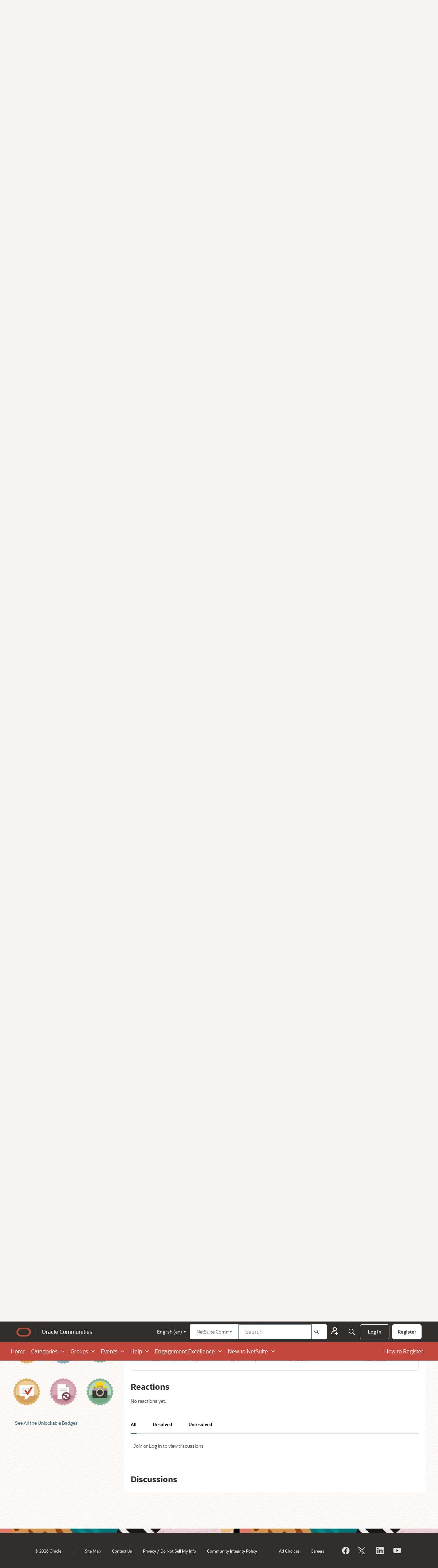

--- FILE ---
content_type: text/html; charset=utf-8
request_url: https://community.oracle.com/netsuite/english/profile/discussions/Faizan
body_size: 142961
content:
<!DOCTYPE html>
<html lang="en"  style="min-height: 100%;">
    <head>
        <meta charset="utf-8">
        <meta http-equiv="X-UA-Compatible" content="IE=edge">
        <meta name="viewport" content="width=device-width, initial-scale=1">
        <script type="text/javascript" src="//assets.adobedtm.com/6f37a0dc9cdbe818dc4979828b58b88e3f060ea4/satelliteLib-e598c5b61e39a10b402e048e87dd27b0f1cd2d4c.js"></script>



<title>Faizan — NetSuite Community</title>
  <link rel="stylesheet" href="/netsuite/applications/dashboard/design/style.css?v=697bb270" media="all" static="1" />
  <link rel="stylesheet" href="/netsuite/applications/dashboard/design/style-compat.css?v=697bb270" media="all" static="1" />
  <link rel="stylesheet" href="/netsuite/plugins/Signatures/design/signature.css?v=697bb270" media="all" static="1" />
  <link rel="stylesheet" href="/netsuite/plugins/badges/design/badges.css?v=697bb270" media="all" static="1" />
  <link rel="stylesheet" href="/netsuite/resources/design/vanillicon.css?v=697bb270" media="all" static="1" />
  <link rel="stylesheet" href="/netsuite/plugins/editor/design/editor.css?v=697bb270" media="all" static="1" />
  <link rel="stylesheet" href="/netsuite/plugins/AdvancedSearch/design/advanced-search.css?v=697bb270" media="all" static="1" />
  <link rel="stylesheet" href="/netsuite/plugins/Polls/design/polls.css?v=697bb270" media="all" static="1" />
  <link rel="stylesheet" href="/netsuite/plugins/GooglePrettify/design/prettify.css?v=697bb270" media="all" static="1" />
  <link rel="stylesheet" href="/netsuite/plugins/Ignore/design/ignore.css?v=697bb270" media="all" static="1" />
  <link rel="stylesheet" href="/netsuite/applications/groups/design/groups.css?v=697bb270" media="all" static="1" />
  <link rel="stylesheet" href="/netsuite/applications/vanilla/design/reactions.css?v=697bb270" media="all" static="1" />
  <link rel="stylesheet" href="/netsuite/applications/vanilla/design/tag.css?v=697bb270" media="all" static="1" />
  <link rel="stylesheet" href="/netsuite/themes/oracle-theme-netsuite/design/custom.css?v=697bb270" media="all" static="1" />
  <link rel="stylesheet" href="/netsuite/plugins/ideation/design/ideation.css?v=697bb270" media="all" static="1" />
  <link rel="stylesheet" href="/netsuite/plugins/jsconnect/design/jsconnect.css?v=697bb270" media="all" static="1" />
  <link rel="stylesheet" href="/netsuite/plugins/avatarstock/design/avatarstock.css?v=697bb270" media="all" static="1" />
  <link rel="stylesheet" href="/netsuite/applications/vanilla/design/spoilers.css?v=697bb270" media="all" static="1" />
  <link rel="stylesheet" href="https://www.oracle.com/webfolder/community/netsuite/prod/css/_oracle_rank_icon.css" media="all" static="1" />
  <link rel="stylesheet" href="https://www.oracle.com/webfolder/community/netsuite/prod/css/_oracle_common.css " media="all" static="1" />
  <link rel="stylesheet" href="https://community.oracle.com/netsuite/dist/v2/forum/chunks/addons/oracle-theme-cerner/forum.C3DnEfh2.css" static="1" />
  <link rel="stylesheet" href="https://community.oracle.com/netsuite/dist/v2/forum/chunks/addons/oracle-plugin-embed/forum.VcilGGC4.css" static="1" />
  <link rel="stylesheet" href="https://community.oracle.com/netsuite/dist/v2/forum/chunks/addons/oracle-plugin-theming/common.sBzaGugj.css" static="1" />
  <link rel="stylesheet" href="https://community.oracle.com/netsuite/dist/v2/forum/chunks/addons/oracle-theme-cerner/Navigation.DecB-dxk.css" static="1" />
  <link rel="stylesheet" href="https://community.oracle.com/netsuite/dist/v2/forum/chunks/addons/oracle-plugin-theming/forum.OH7MQCoG.css" static="1" />
  <link rel="stylesheet" href="https://community.oracle.com/netsuite/dist/v2/forum/chunks/addons/oracle-theme-cerner/MyIdeas.wwAWYUcx.css" static="1" />
  <link rel="stylesheet" href="https://community.oracle.com/netsuite/dist/v2/forum/chunks/addons/oracle-theme-cerner/OracleCategoryPicker.DUbkmdZJ.css" static="1" />
  <link rel="stylesheet" href="https://community.oracle.com/netsuite/dist/v2/forum/chunks/addons/oracle-theme-cerner/DiscussionList.D_LMCCVL.css" static="1" />
  <link rel="stylesheet" href="https://community.oracle.com/netsuite/dist/v2/forum/chunks/addons/oracle-theme-cerner/Discussion.BaoqU8sf.css" static="1" />
  <link rel="stylesheet" href="https://community.oracle.com/netsuite/dist/v2/forum/chunks/addons/oracle-theme-netsuite/common.C56n52Id.css" static="1" />
  <link rel="stylesheet" href="https://community.oracle.com/netsuite/dist/v2/forum/chunks/addons/oracle-theme-cerner/SiteTotals.BIeWCXA6.css" static="1" />
  <link rel="stylesheet" href="https://community.oracle.com/netsuite/dist/v2/forum/chunks/addons/oracle-theme-netsuite/forum.B2RuKK-y.css" static="1" />
  <link rel="stylesheet" href="https://community.oracle.com/netsuite/dist/v2/forum/chunks/addons/oracle-theme-cerner/_oracle_filter-discussion.DnCy9H-T.css" static="1" />
  <link rel="stylesheet" href="https://community.oracle.com/netsuite/dist/v2/forum/chunks/addons/oracle-theme-cerner/Tabs.xcRmJPCb.css" static="1" />
  <link rel="stylesheet" href="https://community.oracle.com/netsuite/dist/v2/forum/chunks/addons/oracle-theme-cerner/Leaderboard.CEP0pVpI.css" static="1" />
  <link rel="stylesheet" href="https://community.oracle.com/netsuite/dist/v2/forum/chunks/addons/oracle-theme-cerner/PanelLeaderboard.C4SAc8Ek.css" static="1" />
  <link rel="shortcut icon" href="https://us.v-cdn.net/6032262/uploads/favicon_6e288c71343ddb69d63f88eeeff6b4e5.ico" type="image/x-icon" />
  <link rel="apple-touch-icon-precomposed" href="https://us.v-cdn.net/6032262/uploads/favicon-152-9797287b17042ea765f6184904dbc1d8.png" />
  <link rel="stylesheet" href="/netsuite/themes/oracle-theme-hub/design/fonts/fonts.css?family=Oracle Sans:200,300,500,600,700,900&amp;display=swap&amp;v=697bb270" static="1" />
  <link rel="canonical" href="https://community.oracle.com/netsuite/english/profile/discussions/Faizan" />
  <meta name="robots" content="noindex,noarchive" />
  <meta property="og:site_name" content="NetSuite Community" />
  <meta name="twitter:title" property="og:title" content="Faizan" />
  <meta property="og:url" content="https://community.oracle.com/netsuite/english/profile/discussions/Faizan" />
  <meta property="og:image" content="https://us.v-cdn.net/6032262/uploads/00B41JN022VJ/new-ns-logo.png" />
  <noscript><link rel='stylesheet' href='https://community.oracle.com/netsuite/resources/design/no-script-layout-styles.css?h=697bb270'></noscript>
  <script>window.__VANILLA_BUILD_SECTION__="forum";if(!window.onVanillaReady){window.onVanillaReady=function(handler){if(typeof handler!=="function"){console.error("Cannot register a vanilla ready handler that is not a function.");return}
document.addEventListener("X-VanillaReady",function(){if(!window.__VANILLA_INTERNAL_IS_READY__){return}
handler(window.__VANILLA_GLOBALS_DO_NOT_USE_DIRECTLY__)})
if(window.__VANILLA_INTERNAL_IS_READY__){handler(window.__VANILLA_GLOBALS_DO_NOT_USE_DIRECTLY__)}}}
if(!window.onVanillaContentUpdate){window.onVanillaContentUpdate=function(handler){if(typeof handler!=="function"){console.error("Cannot register a vanilla ready handler that is not a function.");return}
document.addEventListener("X-DOMContentReady",function(){if(!window.__VANILLA_INTERNAL_IS_READY__){return}
handler(window.__VANILLA_GLOBALS_DO_NOT_USE_DIRECTLY__)})
if(window.__VANILLA_INTERNAL_IS_READY__){handler(window.__VANILLA_GLOBALS_DO_NOT_USE_DIRECTLY__)}}}
if(!window.onPageView){window.onPageView=function(handler){if(typeof handler!=="function"){console.error("Cannot register a vanilla ready handler that is not a function.");return}
document.addEventListener("X-PageView",function(){if(!window.__VANILLA_INTERNAL_IS_READY__){return}
handler(window.__VANILLA_GLOBALS_DO_NOT_USE_DIRECTLY__)})
if(window.__VANILLA_INTERNAL_IS_READY__){handler(window.__VANILLA_GLOBALS_DO_NOT_USE_DIRECTLY__)}}}
window.__VANILLA_ENABLED_ADDON_KEYS__=["library","roletitle","privatediscussions","simpleapi","oracle-theme-netsuite","subcommunities","quotes","signatures","rich-editor","badges","vfshared","swagger-ui","federatedsearch","qna","ideation","sitemaps","cloudmonkey","s3files","queuemonkey","vfapi","vfcom","vfcustom","vfsupport","vfspoof","vfsphinx","syslogger","elasticsearch","vanilla-queue","customtheme","stopforumspam","editor","vfoptions","themingapi","sitenode","advancedsearch","allviewed","vanillaanalytics","authorselector","indexphotos","polls","postcount","ranks","reporting2","splitmerge","googleprettify","touchicon","jsconnect","warnings2","pockets","oracle-plugin-theming","sitehubshared","ignore","keywordblocker","linktypes","oracle-plugin-embed","oracle-plugin-api","badgifycomments","oracle-plugin-config","oracle-plugin-email","oracle-plugin-member-referral","avatarstock","groups","vf_es","vf_pt_br","vf_ja","knowledge","conversations","vanilla","dashboard"]</script>
  <script src="https://www.oracle.com/webfolder/community/netsuite/prod/js/_oracle_searchbtn.js" static="1" type="application/javascript"></script>
  <script>gdn=window.gdn||{};gdn.meta={"currentThemePath":"\/themes\/oracle-theme-netsuite","DefaultAbout":"Write something about yourself...","editorVersion":"1.8.2","editorPluginAssets":"\/netsuite\/plugins\/editor","fileUpload-remove":"Remove file","fileUpload-reattach":"Click to re-attach","fileUpload-inserted":"Inserted","fileUpload-insertedTooltip":"This image has been inserted into the body of text.","wysiwygHelpText":"You are using <a href=\"https:\/\/en.wikipedia.org\/wiki\/WYSIWYG\" target=\"_new\">WYSIWYG<\/a> in your post.","bbcodeHelpText":"You can use <a href=\"http:\/\/en.wikipedia.org\/wiki\/BBCode\" target=\"_new\">BBCode<\/a> in your post.","htmlHelpText":"You can use <a href=\"http:\/\/htmlguide.drgrog.com\/cheatsheet.php\" target=\"_new\">Simple HTML<\/a> in your post.","markdownHelpText":"You can use <a href=\"http:\/\/en.wikipedia.org\/wiki\/Markdown\" target=\"_new\">Markdown<\/a> in your post.","textHelpText":"You are using plain text in your post.","editorWysiwygCSS":"\/netsuite\/plugins\/editor\/design\/wysiwyg.css","canUpload":false,"fileErrorSize":"File size is too large.","fileErrorFormat":"File format is not allowed.","fileErrorAlreadyExists":"File already uploaded.","fileErrorSizeFormat":"File size is too large and format is not allowed.","maxUploadSize":104857600,"editorFileInputName":"editorupload","allowedImageExtensions":"{\"1\":\"jpg\",\"2\":\"jpeg\",\"3\":\"gif\",\"4\":\"png\",\"5\":\"bmp\",\"6\":\"tiff\",\"26\":\"svg\"}","allowedFileExtensions":"[\"txt\",\"jpg\",\"jpeg\",\"gif\",\"png\",\"bmp\",\"tiff\",\"ico\",\"zip\",\"gz\",\"tar.gz\",\"tgz\",\"psd\",\"ai\",\"fla\",\"swf\",\"pdf\",\"doc\",\"xls\",\"ppt\",\"docx\",\"xlsx\",\"log\",\"rar\",\"7z\",\"mp4\",\"svg\"]","maxFileUploads":"20","TagHint":"Start to type...","TagSearching":"Searching...","TagNoResults":"No results","searchAutocomplete":"1","Spoiler":"Spoiler","show":"show","hide":"hide","TaggingAdd":false,"TaggingSearchUrl":"\/netsuite\/english\/tags\/search","MinTagsAllowed":0,"MaxTagsAllowed":5,"emoji":{"assetPath":"https:\/\/community.oracle.com\/netsuite\/resources\/emoji","format":"<img class=\"emoji\" src=\"%1$s\" title=\"%2$s\" alt=\"%2$s\" height=\"20\" loading=\"lazy\" \/>","emoji":{"smile":"smile.png","smiley":"smiley.png","wink":"wink.png","blush":"blush.png","neutral":"neutral.png","relaxed":"relaxed.png","grin":"grin.png","joy":"joy.png","sweat_smile":"sweat_smile.png","lol":"lol.png","innocent":"innocent.png","naughty":"naughty.png","yum":"yum.png","relieved":"relieved.png","love":"love.png","sunglasses":"sunglasses.png","smirk":"smirk.png","expressionless":"expressionless.png","unamused":"unamused.png","sweat":"sweat.png","pensive":"pensive.png","confused":"confused.png","confounded":"confounded.png","kissing":"kissing.png","kissing_heart":"kissing_heart.png","kissing_smiling_eyes":"kissing_smiling_eyes.png","kissing_closed_eyes":"kissing_closed_eyes.png","tongue":"tongue.png","disappointed":"disappointed.png","worried":"worried.png","angry":"angry.png","rage":"rage.png","cry":"cry.png","persevere":"persevere.png","triumph":"triumph.png","frowning":"frowning.png","anguished":"anguished.png","fearful":"fearful.png","weary":"weary.png","sleepy":"sleepy.png","tired_face":"tired_face.png","grimace":"grimace.png","bawling":"bawling.png","open_mouth":"open_mouth.png","hushed":"hushed.png","cold_sweat":"cold_sweat.png","scream":"scream.png","astonished":"astonished.png","flushed":"flushed.png","sleeping":"sleeping.png","dizzy":"dizzy.png","no_mouth":"no_mouth.png","mask":"mask.png","star":"star.png","cookie":"cookie.png","warning":"warning.png","mrgreen":"mrgreen.png","heart":"heart.png","heartbreak":"heartbreak.png","kiss":"kiss.png","+1":"+1.png","-1":"-1.png","grey_question":"grey_question.png","trollface":"trollface.png","error":"grey_question.png"}},"RedirectTo":"","RedirectUrl":"","TransportError":"A fatal error occurred while processing the request.<br \/>The server returned the following response: %s","TransientKey":false,"WebRoot":"https:\/\/community.oracle.com\/netsuite\/english","UrlFormat":"\/netsuite\/english\/{Path}","Path":"profile\/discussions\/Faizan","Args":"","ResolvedPath":"dashboard\/profile\/discussions","ResolvedArgs":{"userReference":"Faizan","username":"","page":"","userID":""},"SignedIn":0,"ConfirmHeading":"Confirm","ConfirmText":"Are you sure you want to do that?","Okay":"Okay","Cancel":"Cancel","Search":"Search","ui":{"siteName":"NetSuite Community","orgName":"Oracle NetSuite Support Community","localeKey":"en","themeKey":"oracle-theme-netsuite","mobileThemeKey":"oracle-theme-netsuite","desktopThemeKey":"oracle-theme-netsuite","logo":"https:\/\/us.v-cdn.net\/6032262\/uploads\/D8BQU03DS4SU\/logo-oracle-red.png","favIcon":"https:\/\/us.v-cdn.net\/6032262\/uploads\/favicon_6e288c71343ddb69d63f88eeeff6b4e5.ico","shareImage":"https:\/\/us.v-cdn.net\/6032262\/uploads\/00B41JN022VJ\/new-ns-logo.png","bannerImage":"https:\/\/us.v-cdn.net\/6032262\/uploads\/SZIQ35A9C8GV\/netsuite-banner-abstract.png","mobileAddressBarColor":"","fallbackAvatar":"https:\/\/us.v-cdn.net\/6032262\/uploads\/defaultavatar\/nNR7SD5JNOZSF.jpg","currentUser":{"userID":0,"name":"guest","url":"https:\/\/community.oracle.com\/netsuite\/english\/profile\/guest","photoUrl":"https:\/\/us.v-cdn.net\/6032262\/uploads\/defaultavatar\/nNR7SD5JNOZSF.jpg","dateLastActive":{"date":"2026-01-30 00:24:03.000000","timezone_type":3,"timezone":"UTC"},"banned":0,"private":false},"editContentTimeout":-1,"bannedPrivateProfile":"1","useAdminCheckboxes":true,"autoOffsetComments":true,"allowSelfDelete":true,"isDirectionRTL":false,"userMentionsEnabled":true,"userMentionsFormat":"filter-loose","legacyDiscussionListLayout":"modern","siteTitle":"Welcome to NetSuite Support Community","locale":"en","inputFormat":"rich2"},"context":{"version":"2025.018","requestID":"9c5cd2fa9a4ceb07-YYZ","host":"\/netsuite","basePath":"\/netsuite\/english","assetPath":"\/netsuite","debug":false,"translationDebug":false,"conversationsEnabled":true,"cacheBuster":"697bb270","siteID":6032262},"embed":{"enabled":false,"isAdvancedEmbed":false,"isModernEmbed":false,"forceModernEmbed":false,"remoteUrl":null},"search":{"defaultScope":"site","supportsScope":true,"activeDriver":"ElasticSearch","externalSearch":{"query":false,"resultsInNewTab":false},"shouldAbortDuringAutocomplete":false,"autocompleteDebounce":500},"upload":{"maxSize":104857600,"maxUploads":20,"allowedExtensions":["txt","jpg","jpeg","gif","png","bmp","tiff","ico","zip","gz","tar.gz","tgz","psd","ai","fla","swf","pdf","doc","xls","ppt","docx","xlsx","log","rar","7z","mp4","svg"]},"signatures":{"enabled":true,"hideMobile":true,"imageMaxHeight":0},"siteTotals":{"availableOptions":{"question":"Questions","accepted":"Questions Answered","group":"Groups","event":"Events","knowledgeBase":"Knowledge Bases","article":"Articles","category":"Categories","discussion":"Discussions","comment":"Comments","post":"Posts","user":"Members"}},"registrationUrl":"\/entry\/register","signInUrl":"\/entry\/signin","signOutUrl":"\/entry\/signout?TransientKey=","featureFlags":{"DeferredLegacyScripts":{"Enabled":true},"GroupsFollowing":{"Enabled":true},"CustomProfileFields":{"Enabled":true},"NewUserManagement":{"Enabled":false},"SuggestedContent":{"Enabled":true},"DraftScheduling":{"Enabled":true},"RichTable":{"Enabled":true},"updateTokens":{"Enabled":true},"deferredNotifications":{"Enabled":true},"noQuickLinks":{"Enabled":true},"SubcommunityProducts":{"Enabled":true},"QnAFollowUp":[],"roleApplications":{"Enabled":true},"NewQuickLinks":{"Enabled":false},"NewAnalytics":{"Enabled":true},"MemberReferralEnabled":true,"discussionSiteMaps":{"Enabled":true},"sessionIDCookie":{"Enabled":true},"elasticRecordType":{"Enabled":true},"ImprovedUserProfileFields":{"Enabled":true},"newEvents":{"Enabled":false},"customLayout":{"migrated":true,"home":{"Enabled":false}},"noStructureIndexes":{"Enabled":true},"validateContentTypes":{"Enabled":true},"CommunityManagementBeta":{"Enabled":false},"AutomationRules":{"Enabled":true},"widgetBuilder":{"Enabled":true}},"themeFeatures":{"NewFlyouts":true,"SharedMasterView":true,"ProfileHeader":true,"DataDrivenTheme":true,"UserCards":true,"DisableKludgedVars":true,"NewEventsPage":true,"useNewSearchPage":true,"EnhancedAccessibility":true,"NewQuickLinks":true,"NewCategoryDropdown":true,"NewBadgesModule":true,"NewReactionsModule":true,"NewGuestModule":true,"NewPostMenu":false},"addonFeatures":{"NewFlyouts":true,"SharedMasterView":true,"ProfileHeader":true,"DataDrivenTheme":true,"UserCards":true,"DisableKludgedVars":true,"NewEventsPage":true,"useNewSearchPage":true,"EnhancedAccessibility":true,"NewQuickLinks":true,"NewCategoryDropdown":true,"NewBadgesModule":true,"NewReactionsModule":true,"NewGuestModule":true,"NewPostMenu":false},"defaultSiteSection":{"basePath":"\/english","contentLocale":"en","sectionGroup":"subcommunities-group-1","sectionID":"subcommunities-section-1","name":"English","description":null,"apps":{"forum":true,"knowledgeBase":true},"attributes":{"subcommunityID":1,"folder":"english","categoryID":19640,"allCategories":[19639,19640,19647,19648,19660,19667,19668,19669,19679,19681,19683,19694,19710,19711,19712,19713,19714,19715,19783,19784,19785,19786,19787,19788,19789,19790,19791,19801,19802,19805,19806,19826,19830,19831,19832,19833,19834,19835,19836,19843,19844,19845,19846,19847,19848,19849,19850,19851,19854,19860,19870,19871,19872,19873,19876,19877,19878,19879,19884,19885,19886,19896,19897,19898,19899,19900,19901,19902,19903,19904,19905,19906,19907,19913,19915,20033,20051,27671,27995,27996,28140,28796,31228,31229,31230,32288,42078,42079,44985,66683,66805,66845,66847,66849,66850,66851,66859,66860,66861,66862,66863,66865,66868,66869,66870,66871,66872,66873,66912,66915,66917,66958,66961,66962,66963,66964,66965,66966,66967,66968,66969,66970,66971,66972,66973,66974,66975,66976,66977,66978,66979,67056,67059,67060,67065,67066,67152,67153,67154,67155,67156,67158,67172,67176,67181,67184,67185,67190,67191]},"isHomepageCustomLayout":false},"siteSection":{"basePath":"\/english","contentLocale":"en","sectionGroup":"subcommunities-group-1","sectionID":"subcommunities-section-1","name":"English","description":null,"apps":{"forum":true,"knowledgeBase":true},"attributes":{"subcommunityID":1,"folder":"english","categoryID":19640,"allCategories":[19639,19640,19647,19648,19660,19667,19668,19669,19679,19681,19683,19694,19710,19711,19712,19713,19714,19715,19783,19784,19785,19786,19787,19788,19789,19790,19791,19801,19802,19805,19806,19826,19830,19831,19832,19833,19834,19835,19836,19843,19844,19845,19846,19847,19848,19849,19850,19851,19854,19860,19870,19871,19872,19873,19876,19877,19878,19879,19884,19885,19886,19896,19897,19898,19899,19900,19901,19902,19903,19904,19905,19906,19907,19913,19915,20033,20051,27671,27995,27996,28140,28796,31228,31229,31230,32288,42078,42079,44985,66683,66805,66845,66847,66849,66850,66851,66859,66860,66861,66862,66863,66865,66868,66869,66870,66871,66872,66873,66912,66915,66917,66958,66961,66962,66963,66964,66965,66966,66967,66968,66969,66970,66971,66972,66973,66974,66975,66976,66977,66978,66979,67056,67059,67060,67065,67066,67152,67153,67154,67155,67156,67158,67172,67176,67181,67184,67185,67190,67191]},"isHomepageCustomLayout":false},"siteSectionSlugs":["\/english","\/spanish","\/portuguese","\/japanese"],"themePreview":null,"reCaptchaKey":"6LdfR3MrAAAAAD6DDr6CQ521muBf1cM7OY-ZPTfX","roleToken":"","isConfirmEmailRequired":"1","vanillaAnalyticsDriver":"clickhouse","badges":{"showInUserCards":true},"searchConnectors":[],"isSiteNode":true,"AnonymizeData":false,"navigationData":{"navData":{"en":{"navigationItems":[{"navID":"home","label":"Home","url":"\/netsuite\/english"},{"navID":"categories","label":"Categories","url":"\/english\/categories"},{"navID":"groups","label":"Groups","url":"\/english\/groups"},{"navID":"events","label":"Events","url":"\/english\/events\/category","permission":"events.view"},{"navID":"help","label":"Help","url":"\/english\/kb","permission":"kb.view"},{"navID":"engagement_excellence","label":"Engagement Excellence","url":"\/english\/categories\/gamification"},{"navID":"new_to_netsuite","label":"New to NetSuite","url":"\/english\/categories\/new-to-netsuite"}],"dropdownItems":{"categories":[[{"id":"categories","label":"NetSuite Support Community","displayAsHeader":true},{"id":"categories-analytics-hub","label":"Analytics Hub","url":"https:\/\/community.oracle.com\/netsuite\/english\/categories\/analytics-hub","children":[[{"id":"categories-analytics-hub","displayAsHeader":true,"label":"Analytics Hub","description":"The Analytics Hub contains all the information you need to know about NetSuite saved searches and reports. We offer solutions, helpful tips, and best practices making Analytics Hub your one-stop resource center for all your NetSuite reporting needs.","contentListClassName":"full-width m-0"}],[{"id":"categories-tips-best-practices","label":"Tips & Best Practices","url":"\/categories\/tips%26best-practices"},{"id":"categories-saved-searches-hub","label":"Saved Searches","url":"\/categories\/saved-searches-hub"},{"id":"categories-reports-hub","label":"Reports","url":"\/categories\/reports-hub "}]]},{"id":"categories-announcements","label":"Announcements","url":"\/categories\/19836-announcements","children":[[{"id":"categories-announcements-content","displayAsHeader":true,"label":"Announcements","description":"Welcome to our support community forum dedicated to announcements. Here, you can stay up-to-date on the latest news and updates from NetSuite Support Community."}]]},{"id":"categories-ask-a-guru","label":"Ask A Guru","url":"\/categories\/ask-a-guru","children":[[{"id":"categories-ask-a-guru-content-header","displayAsHeader":true,"label":"Ask A Guru","description":"We are excited to announce our new Ask a Guru Space in NS User Group Powered by NS Support! This space is monitored by a dedicated Support Team and is available to all NetSuite User Group members. Feel free to ask us how-to questions or start a discussion.","contentListClassName":"full-width m-0"}],[{"id":"categories-ask-a-guru-content-release-header","displayAsHeader":true,"label":"Release"},{"id":"categories-ask-a-guru-content-release-5","label":"Release 2025.1","url":"\/categories\/release-2025-1"},{"id":"categories-ask-a-guru-content-release-2025-2","label":"Release 2025.2","url":"\/categories\/release-2025-2"}],[]]},{"id":"categories-ask-a-guru-live","label":"Ask A Guru Live","url":"\/categories\/ask-a-guru-live","children":[[{"id":"categories-ask-a-guru-live-content-header","displayAsHeader":true,"label":"Ask A Guru Live","description":"1 Guru. 1 Product Area. 1 Hour. Ask A Guru Live!"}]]},{"id":"categories-ask-an-expert-live","label":"Ask An Expert Live","url":"\/categories\/ask-an-expert-live","children":[[{"id":"categories-ask-a-guru-live-content-header","displayAsHeader":true,"label":"Ask An Expert Live","description":"Ask An Expert Live (AAEL) is an interactive community engagement program where our Top Contributors offer their valuable time to answer questions and share NetSuite insights. During these sessions, community members can engage directly with the featured Top Contributor through a community post. AAEL aims to provide an informative and engaging experience, fostering a stronger connection with the NetSuite Support Community."}]]},{"id":"categories-community-tips","label":"Community Tips","url":"\/categories\/community-tips","children":[[{"id":"categories-community-tips-header","displayAsHeader":true,"label":"Community Tips","description":"Discover best practices, tips and tricks, and reminders on how you can better engage and make your experience in the community worthwhile"}]]},{"id":"categories-members-corner","label":"Member's Corner","url":"\/categories\/member-s-corner","children":[[{"id":"categories-members-corner-header","displayAsHeader":true,"label":"Member's Corner","description":"A place to share NetSuite Community feedback from our members."}]]},{"id":"categories-ns-admin-corner","label":"NetSuite Admin Corner","url":"\/categories\/netsuite-admin-corner","children":[[{"id":"categories-ns-admin-corner-header","displayAsHeader":true,"label":"NetSuite Admin Corner","description":"The Admin Corner is a place for NetSuite Administrators or those interested in becoming a NetSuite Certified Administrator to gain, deepen, validate and maintain your NetSuite knowledge. For any NetSuite administrator, developing and expanding their knowledge of our cloud-based business management suite is one of the most important parts of the role. Let's share and learn about educating end users on NetSuite\u2019s current and upcoming functionality."}]]},{"id":"categories-nsc-webinars","label":"NSC Webinars","url":"\/categories\/nsc-webinars","children":[[{"id":"categories-nsc-webinars-header","displayAsHeader":true,"label":"NSC Webinars","description":"NetSuite product training webinars hosted by our Support Gurus."}]]},{"id":"categories-products-areas","label":"Product Areas","children":[[{"id":"categories-products-areas-header","displayAsHeader":true,"label":"Product Areas","description":"Looking for a place to connect with like-minded individuals and discuss your favorite product areas? Look no further. With categories spanning.","contentListClassName":"full-width m-0"}],[{"id":"categories-products-areas-account-admin","label":"Account Administration","url":"\/categories\/administration"},{"id":"categories-products-areas-account-erp","label":"Accounting \/ ERP","url":"\/categories\/accounting-erp"},{"id":"categories-products-areas-general","label":"General","url":"\/categories\/general"},{"id":"categories-products-areas-crm","label":"CRM","url":"\/categories\/crm"},{"id":"categories-products-areas-website-ecom","label":"Website \/ E-commerce","url":"\/categories\/web-site-e-commerce"}],[{"id":"categories-products-areas-search-reporting","label":"Search \/ Reporting","url":"\/categories\/reporting"},{"id":"categories-products-areas-suite-analytics-wrokbook","label":"SuiteAnalytics Workbook","url":"\/categories\/suiteanalytics-workbook"},{"id":"categories-products-areas-nspb","label":"NSPB (formerly PBCS)","url":"\/categories\/oracle-nspb"},{"id":"categories-products-areas-nsaw","label":"NetSuite Analytics Warehouse (NSAW)","url":"\/english\/categories\/netsuite-analytics-warehouse-nsaw"},{"id":"categories-products-areas-suitecloud-customization","label":"SuiteCloud \/ Customization","url":"\/categories\/suitecloud"}]]},{"id":"categories-suite-payroll","label":"SuitePeople HR \/ US Payroll","url":"\/categories\/employees-payroll","children":[[{"id":"categories-suite-payroll-header","displayAsHeader":true,"label":"SuitePeople HR \/ US Payroll","contentListClassName":"full-width m-0","description":"Ask us about NetSuite's SuitePeople Payroll solution for employees in the United States."}],[{"id":"categories-suite-payroll-payroll-idea","label":"SuitePeople HR\/US Payroll - Ideas","url":"\/english\/categories\/employees-payroll-ideas"},{"id":"categories-suite-payroll-hr","label":"SuitePeople HR","url":"\/english\/categories\/suitepeople"}],[{"id":"categories-suite-payroll-hr-ideas","label":"SuitePeople HR - Ideas","url":"\/english\/categories\/suitepeople-ideas"},{"id":"categories-suite-payroll-suite-us-payroll","label":"SuitePeople US Payroll","url":"\/categories\/payroll"}]]},{"id":"categories-videos","label":"Videos","url":"\/categories\/guru-community-how-to-videos","children":[[{"id":"categories-videos-header","displayAsHeader":true,"label":"Videos","description":"Watch step-by-step videos to learn your way through our Community and the NetSuite features."}]]}],[{"id":"categories-openair","label":"NetSuite SuiteProjects Pro (formerly OpenAir)","displayAsHeader":true},{"id":"categories-openair-annoucements","label":"SuiteProjects Pro Announcements","url":"\/categories\/openair-announcements","children":[[{"id":"categories-openair-annoucements-header","label":"SuiteProjects Pro Announcements","displayAsHeader":true,"description":"Bookmark this space to receive alerts about NetSuite SuiteProjects Pro product announcements, latest news and events."}]]},{"id":"categories-openair-discussions","label":"SuiteProjects Pro Discussions","url":"\/categories\/openair-discussions","children":[[{"id":"categories-openair-discussions-header","label":"SuiteProjects Pro Discussions","displayAsHeader":true,"description":"NetSuite SuiteProjects Pro is a complete professional services automation (PSA) solution that brings together all the components that a project-based services organization needs to run its business."}]]}],[{"id":"categories-internal","label":"Internal Only","permission":"community.moderate","displayAsHeader":true},{"id":"categories-internal-ns-archive","label":"NetSuite - Archive","permission":"community.moderate","url":"\/english\/categories\/netsuite","children":[[{"id":"categories-internal-ns-archive-header","label":"NetSuite - Archive","permission":"community.moderate","displayAsHeader":true,"contentListClassName":"full-width m-0"}],[{"id":"categories-internal-ns-archive-arch-releases","label":"Archived Releases","permission":"community.moderate","url":"\/english\/categories\/archived-releases"},{"id":"categories-internal-ns-archive-arch-spaces","label":"Archived Spaces","permission":"community.moderate","url":"\/english\/categories\/archived-spaces"},{"id":"categories-internal-ns-archive-cab","label":"Customer Advisory Board","permission":"community.moderate","url":"\/english\/categories\/customer-advisory-board"},{"id":"categories-internal-ns-archive-fall-2017","label":"Fall 2017 Financials Accelerated Cohort","permission":"community.moderate","url":"\/english\/categories\/fall-2017-financials-accelerated-cohort"},{"id":"categories-internal-ns-archive-fall-2018","label":"Fall 2018 Financials Accelerated","permission":"community.moderate","url":"\/english\/categories\/fall-2018-financials-accelerated"},{"id":"categories-internal-ns-archive-faf","label":"Financials Accelerated Forum","permission":"community.moderate","url":"\/english\/categories\/financials-accelerated-forum"},{"id":"categories-internal-ns-archive-je","label":"Japan Edition","permission":"community.moderate","url":"\/english\/categories\/japan-edition"},{"id":"categories-internal-ns-archive-whats-new","label":"What's New","permission":"community.moderate","url":"\/english\/categories\/what-s-new"},{"id":"categories-internal-ns-archive-winter-2018","label":"Winter 2018 Financials Accelerated Cohort","permission":"community.moderate","url":"\/english\/categories\/winter-2018-financials-accelerated-cohort"}],[{"id":"categories-internal-ns-archive-ns-training","label":"NetSuite Training","permission":"community.moderate","url":"\/english\/categories\/netsuite-training"},{"id":"categories-internal-ns-resources","label":"Resources","permission":"community.moderate","url":"\/english\/categories\/resources"},{"id":"categories-internal-ns-archive-smb-sts","label":"smbXML \/ Server-to-Server","permission":"community.moderate","url":"\/english\/categories\/smbxml-server-to-server"},{"id":"categories-internal-ns-archive-sol-prov","label":"Solution Providers","permission":"community.moderate","url":"\/english\/categories\/solution-providers"},{"id":"categories-internal-ns-archive-spring-2018-fin","label":"Spring 2018 Financials Accelerated","permission":"community.moderate","url":"\/english\/categories\/spring-2018-financials-accelerated"},{"id":"categories-internal-ns-archive-summer-2018-fin","label":"Summer 2018 Financials Accelerated","permission":"community.moderate","url":"\/english\/categories\/summer-2018-financials-accelerated"},{"id":"categories-internal-ns-archive-version-rel-1","label":"Version 2018 Release 1","permission":"community.moderate","url":"\/english\/categories\/version-2018-release-1"},{"id":"categories-internal-ns-archive-version-2018-rel-2","label":"Version 2018 Release 2","permission":"community.moderate","url":"\/english\/categories\/version-2018-release-2"}]]},{"id":"categories-internal-oni","label":"Oracle NetSuite Integrated Products(ONI)","url":"\/categories\/oni","permission":"community.moderate","children":[[{"id":"categories-internal-oni-header","label":"Oracle NetSuite Integrated Products(ONI)","permission":"community.moderate","displayAsHeader":true,"contentListClassName":"full-width m-0"}],[{"id":"categories-internal-oni-oic","label":"OIC","permission":"community.moderate","url":"\/categories\/oic"},{"id":"categories-internal-oni-nsce","label":"NSCE","permission":"community.moderate","url":"\/categories\/nsce"},{"id":"categories-internal-oni-ns-analytics","label":"NS Analytics Warehouse (OAX)","permission":"community.moderate","url":"\/categories\/ns-analytics-warehouse-%28oax%29"}],[{"id":"categories-internal-oni-micros","label":"Micros Simphony","permission":"community.moderate","url":"\/categories\/micros-simphony"},{"id":"categories-internal-oni-oracle-wms","label":"Oracle WMS Sync (Logfire)","permission":"community.moderate","url":"\/categories\/oracle-wms-sync-%28logfire%29"}]]},{"id":"categories-internal-reported","label":"Reported Posts","permission":"community.moderate","url":"\/categories\/reported-posts","children":[[{"id":"categories-internal-reported-header","permission":"community.moderate","label":"Reported Posts","displayAsHeader":true}]]},{"id":"categories-internal-social-groups","label":"Social Groups","permission":"community.moderate","url":"\/english\/categories\/social-groups","children":[[{"id":"categories-internal-social-groups-header","permission":"community.moderate","label":"Social Groups","displayAsHeader":true}]]}]],"groups":[[{"id":"groups","label":"Groups","displayAsHeader":true,"navigationHelpContent":{"id":"group-help","header":"Groups","description":"Unlock the power of community - Join user groups now and connect with like-minded enthusiasts on NetSuite Support Community!"}},{"id":"netsuite-regional","label":"NetSuite Regional User Groups","url":"\/discussion\/4472145\/oracle-netsuite-regional-user-groups#latest"}]],"events":[[{"id":"events","label":"Events","displayAsHeader":true},{"id":"event-community","label":"Community Events","url":"\/categories\/ask-a-guru-live-events","children":[[{"id":"event-community-help","label":"Community Events","displayAsHeader":true,"description":"Bookmark the Community Events page and be notified of upcoming announcements and updates."}]]},{"id":"event-netsuite","label":"NetSuite Events","url":"\/english\/events\/category?page=1","children":[[{"id":"event-netsuite-help","label":"NetSuite Events","displayAsHeader":true,"description":"Be up-to-date with the latest events in NetSuite! Events Page contain both Group Events like SuiteWorld and Community Events such as webinars"}]]}]],"help":[[{"id":"help","label":"Help","displayAsHeader":true},{"id":"help-mylearn","label":"MyLearn","url":"https:\/\/netsuite.com\/explorerpass","external":true,"children":[[{"id":"help-mylearn-help","label":"MyLearn","displayAsHeader":true,"description":"Maximize your use of NetSuite with Training designed by Education Services expert resources. Get started today with a free LCS Explorer Pass."}]]},{"id":"help-ns-community","label":"NetSuite Community","url":"\/kb\/netsuite-community-faq","permission":"kb.view","children":[[{"id":"help-ns-commmunity-help","label":"NetSuite Community","displayAsHeader":true,"description":"Learn to navigate through the NetSuite Support Community here! Get to know the process from introduction, registration, Frequently Asked Questions"}]]},{"id":"help-ns-hs","label":"NetSuite Help Center","url":"https:\/\/nlcorp.app.netsuite.com\/app\/help\/helpcenter.nl?topic=CARD_-29","external":true,"children":[[{"id":"help-ns-hs-help","label":"NetSuite Help Center","displayAsHeader":true,"description":"Provides information about using NetSuite and additional sources of Help."}]]},{"id":"help-oracle-community","label":"Oracle Community FAQ","url":"\/kb\/articles\/207-frequently-asked-questions","permission":"kb.view","children":[[{"id":"help-oracle-community-help","label":"Oracle Community FAQ","displayAsHeader":true,"description":"Get to know the rules of the road and get your answers for your How Do I questions about the Oracle Community here."}]]},{"id":"help-suite-answers","label":"SuiteAnswers","url":"https:\/\/suiteanswers.custhelp.com\/app\/home","children":[[{"id":"help-suite-answers-help","label":"SuiteAnswers","displayAsHeader":true,"description":"Can't find what you are looking for? You may want to search our SuiteAnswers knowledge-base by clicking here."}]]}]],"engagement_excellence":[[{"id":"engagement_excellence","label":"Engagement Excellence","displayAsHeader":true,"url":"\/kb\/articles\/25-getting-started","navigationHelpContent":{"id":"engagement_excellence-helpcontent","header":"Engagement Excellence","description":"Program announcements, updates, and discussions about Gamification in the NetSuite Support Community."},"children":[[{"id":"engagement_excellence-header-helpcontent","label":"Engagement Excellence","displayAsHeader":true,"description":"Program announcements, updates, and discussions about Gamification in the NetSuite Support Community."}]]},{"id":"engagement_excellence-community-whiz","label":"Community Whiz","url":"\/english\/categories\/community-whiz","children":[[{"id":"engagement_excellence-community-whiz-help","label":"Community Whiz","displayAsHeader":true,"description":"Participate in the Community Whiz program and be recognized for your contributions."}]]},{"id":"engagement_excellence-suite-master","label":"SuiteMaster","url":"\/english\/categories\/suitemaster","children":[[{"id":"engagement_excellence-suite-master-help","label":"SuiteMaster","displayAsHeader":true,"description":"Complete monthly challenges and earn the title SuiteMaster."}]]},{"id":"engagement_excellence-guides-faqs","label":"Guides & FAQS","url":"\/kb\/articles\/25-getting-started","permission":"kb.view","children":[[{"id":"engagement_excellence-guides-faqs-help","label":"Guides & FAQS","displayAsHeader":true,"description":"Want to learn more about NetSuite Support Community Rankings and Rewards? Check out the Engagement Excellence Guide and & FAQ now"}]]},{"id":"engagement_excellence-leaderboards","label":"Leaderboards","url":"\/english\/gamification\/leaderboard","children":[[{"id":"engagement_excellence--hof-header","label":"Leaderboards","displayAsHeader":true},{"id":"engagement_excellence-hof-cwl","label":"Community Whiz","url":"\/english\/gamification\/communitywhiz"},{"id":"engagement_excellence-hof-tc","label":"Contributors","url":"\/english\/gamification\/leaderboard"}]]},{"id":"engagement_excellence-hof","label":"Hall of Fame","url":"\/english\/categories\/hall-of-fame","children":[[{"id":"engagement_excellence--hof-header","label":"Hall of Fame","displayAsHeader":true},{"id":"engagement_excellence-hof-tc","label":"Top Contributor","url":"\/english\/gamification\/topcontributors"},{"id":"engagement_excellence-hof-tr","label":"Top Referrer","url":"\/english\/gamification\/top-referrer"},{"id":"engagement_excellence-hof-cr","label":"Content Creators","url":"\/english\/gamification\/contentcreator"},{"id":"engagement_excellence-hof-smm","label":"SuiteMaster Month","url":"\/english\/gamification\/suitemastermonth"},{"id":"engagement_excellence-hof-smq","label":"SuiteMaster Quarter","url":"\/english\/gamification\/suitemasterquarter"},{"id":"engagement_excellence-hof-cw","label":"Community Whiz of the Quarter","url":"\/english\/gamification\/communitywhizquarter"}]]}]],"new_to_netsuite":[[{"id":"new_to_netsuite","label":"New to NetSuite","displayAsHeader":true,"navigationHelpContent":{"id":"new_to_netsuite-help","header":"New to NetSuite","description":"This is a dedicated space for new customers who seek to broaden their understanding and expertise with NetSuite. New customers can post questions and get answers to any NetSuite related topic or concern. Our curated content includes topics such as basic navigation, report generation, and best practices to help you maximize NetSuite and streamline your business processes. Check back regularly as we update this space with new content to guide you along the way."}},{"id":"engagement_excellence-acc-admin-csv","label":"Account Administration & CSV Import","url":"\/english\/categories\/account-administration-csv-import","children":[[{"id":"new_to_netsuite-help-en-1","label":"New to NetSuite","displayAsHeader":true,"description":"This is a dedicated space for new customers who seek to broaden their understanding and expertise with NetSuite. New customers can post questions and get answers to any NetSuite related topic or concern. Our curated content includes topics such as basic navigation, report generation, and best practices to help you maximize NetSuite and streamline your business processes. Check back regularly as we update this space with new content to guide you along the way."}]]},{"id":"engagement_excellence-guides-adv-acc-oneworld","label":"Advanced Accounting & OneWorld","url":"\/english\/categories\/advanced-accounting-oneworld","children":[[{"id":"new_to_netsuite-help-en-2","label":"New to NetSuite","displayAsHeader":true,"description":"This is a dedicated space for new customers who seek to broaden their understanding and expertise with NetSuite. New customers can post questions and get answers to any NetSuite related topic or concern. Our curated content includes topics such as basic navigation, report generation, and best practices to help you maximize NetSuite and streamline your business processes. Check back regularly as we update this space with new content to guide you along the way."}]]},{"id":"engagement_excellence-basic-accounting","label":"Basic Accounting","url":"\/english\/categories\/basic-accounting","children":[[{"id":"new_to_netsuite-help-en-3","label":"New to NetSuite","displayAsHeader":true,"description":"This is a dedicated space for new customers who seek to broaden their understanding and expertise with NetSuite. New customers can post questions and get answers to any NetSuite related topic or concern. Our curated content includes topics such as basic navigation, report generation, and best practices to help you maximize NetSuite and streamline your business processes. Check back regularly as we update this space with new content to guide you along the way."}]]},{"id":"engagement_excellence-crm","label":"CRM (Customer Relationship Management)","url":"\/english\/categories\/crm-%28customer-relationship-management%29","children":[[{"id":"new_to_netsuite-help-en-4","label":"New to NetSuite","displayAsHeader":true,"description":"This is a dedicated space for new customers who seek to broaden their understanding and expertise with NetSuite. New customers can post questions and get answers to any NetSuite related topic or concern. Our curated content includes topics such as basic navigation, report generation, and best practices to help you maximize NetSuite and streamline your business processes. Check back regularly as we update this space with new content to guide you along the way."}]]},{"id":"engagement_excellence-manufacturing","label":"Manufacturing","url":"\/english\/categories\/manufacturing","children":[[{"id":"new_to_netsuite-help-en-5","label":"New to NetSuite","displayAsHeader":true,"description":"This is a dedicated space for new customers who seek to broaden their understanding and expertise with NetSuite. New customers can post questions and get answers to any NetSuite related topic or concern. Our curated content includes topics such as basic navigation, report generation, and best practices to help you maximize NetSuite and streamline your business processes. Check back regularly as we update this space with new content to guide you along the way."}]]},{"id":"engagement_excellence-nsaw","label":"NetSuite Analytics Warehouse (NSAW)","url":"\/english\/categories\/netsuite-analytics-warehouse-%28nsaw%29","children":[[{"id":"new_to_netsuite-help-en-6","label":"New to NetSuite","displayAsHeader":true,"description":"This is a dedicated space for new customers who seek to broaden their understanding and expertise with NetSuite. New customers can post questions and get answers to any NetSuite related topic or concern. Our curated content includes topics such as basic navigation, report generation, and best practices to help you maximize NetSuite and streamline your business processes. Check back regularly as we update this space with new content to guide you along the way."}]]},{"id":"engagement_excellence-nspb","label":"NetSuite Planning and Budgeting (NSPB)","url":"\/english\/categories\/netsuite-planning-and-budgeting-%28nspb%29","children":[[{"id":"new_to_netsuite-help-en-7","label":"New to NetSuite","displayAsHeader":true,"description":"This is a dedicated space for new customers who seek to broaden their understanding and expertise with NetSuite. New customers can post questions and get answers to any NetSuite related topic or concern. Our curated content includes topics such as basic navigation, report generation, and best practices to help you maximize NetSuite and streamline your business processes. Check back regularly as we update this space with new content to guide you along the way."}]]},{"id":"engagement_excellence-netsuite-srp","label":"NetSuite SRP","url":"\/english\/categories\/netsuite-srp","children":[[{"id":"new_to_netsuite-help-en-8","label":"New to NetSuite","displayAsHeader":true,"description":"This is a dedicated space for new customers who seek to broaden their understanding and expertise with NetSuite. New customers can post questions and get answers to any NetSuite related topic or concern. Our curated content includes topics such as basic navigation, report generation, and best practices to help you maximize NetSuite and streamline your business processes. Check back regularly as we update this space with new content to guide you along the way."}]]},{"id":"engagement_excellence-order-2-cash","label":"Order to Cash","url":"\/english\/categories\/order-to-cash","children":[[{"id":"new_to_netsuite-help-en-9","label":"New to NetSuite","displayAsHeader":true,"description":"This is a dedicated space for new customers who seek to broaden their understanding and expertise with NetSuite. New customers can post questions and get answers to any NetSuite related topic or concern. Our curated content includes topics such as basic navigation, report generation, and best practices to help you maximize NetSuite and streamline your business processes. Check back regularly as we update this space with new content to guide you along the way."}]]},{"id":"engagement_excellence-pem","label":"Performance, Email & Maintenance","url":"\/english\/categories\/performance-email-maintenance","children":[[{"id":"new_to_netsuite-help-en-10","label":"New to NetSuite","displayAsHeader":true,"description":"This is a dedicated space for new customers who seek to broaden their understanding and expertise with NetSuite. New customers can post questions and get answers to any NetSuite related topic or concern. Our curated content includes topics such as basic navigation, report generation, and best practices to help you maximize NetSuite and streamline your business processes. Check back regularly as we update this space with new content to guide you along the way."}]]},{"id":"engagement_excellence-ptp","label":"Procure to Pay","url":"\/english\/categories\/procure-to-pay","children":[[{"id":"new_to_netsuite-help-en-11","label":"New to NetSuite","displayAsHeader":true,"description":"This is a dedicated space for new customers who seek to broaden their understanding and expertise with NetSuite. New customers can post questions and get answers to any NetSuite related topic or concern. Our curated content includes topics such as basic navigation, report generation, and best practices to help you maximize NetSuite and streamline your business processes. Check back regularly as we update this space with new content to guide you along the way."}]]},{"id":"engagement_excellence-suite-banking","label":"SuiteBanking","url":"\/english\/categories\/suitebanking","children":[[{"id":"new_to_netsuite-help-en-12","label":"New to NetSuite","displayAsHeader":true,"description":"This is a dedicated space for new customers who seek to broaden their understanding and expertise with NetSuite. New customers can post questions and get answers to any NetSuite related topic or concern. Our curated content includes topics such as basic navigation, report generation, and best practices to help you maximize NetSuite and streamline your business processes. Check back regularly as we update this space with new content to guide you along the way."}]]},{"id":"engagement_excellence-suit-billing","label":"SuiteBilling","url":"\/english\/categories\/suitebilling","children":[[{"id":"new_to_netsuite-help-en-13","label":"New to NetSuite","displayAsHeader":true,"description":"This is a dedicated space for new customers who seek to broaden their understanding and expertise with NetSuite. New customers can post questions and get answers to any NetSuite related topic or concern. Our curated content includes topics such as basic navigation, report generation, and best practices to help you maximize NetSuite and streamline your business processes. Check back regularly as we update this space with new content to guide you along the way."}]]},{"id":"engagement_excellence-suite-bb","label":"SuiteBuilder & SuiteBundler","url":"\/english\/categories\/suitebuilder-suitebundler","children":[[{"id":"new_to_netsuite-help-en-14","label":"New to NetSuite","displayAsHeader":true,"description":"This is a dedicated space for new customers who seek to broaden their understanding and expertise with NetSuite. New customers can post questions and get answers to any NetSuite related topic or concern. Our curated content includes topics such as basic navigation, report generation, and best practices to help you maximize NetSuite and streamline your business processes. Check back regularly as we update this space with new content to guide you along the way."}]]},{"id":"engagement_excellence-siute-cloud","label":"SuiteCloud","url":"\/english\/categories\/en-suitecloud","children":[[{"id":"new_to_netsuite-help-en-15","label":"New to NetSuite","displayAsHeader":true,"description":"This is a dedicated space for new customers who seek to broaden their understanding and expertise with NetSuite. New customers can post questions and get answers to any NetSuite related topic or concern. Our curated content includes topics such as basic navigation, report generation, and best practices to help you maximize NetSuite and streamline your business processes. Check back regularly as we update this space with new content to guide you along the way."}]]},{"id":"engagement_excellence-siut-cmr","label":"SuiteCommerce, Mobile, and Retail","url":"\/english\/categories\/suitecommerce-mobile-and-retail","children":[[{"id":"new_to_netsuite-help-en-16","label":"New to NetSuite","displayAsHeader":true,"description":"This is a dedicated space for new customers who seek to broaden their understanding and expertise with NetSuite. New customers can post questions and get answers to any NetSuite related topic or concern. Our curated content includes topics such as basic navigation, report generation, and best practices to help you maximize NetSuite and streamline your business processes. Check back regularly as we update this space with new content to guide you along the way."}]]},{"id":"engagement_excellence-suit-people","label":"SuitePeople","url":"\/english\/categories\/en-suitepeople","children":[[{"id":"new_to_netsuite-help-en-17","label":"New to NetSuite","displayAsHeader":true,"description":"This is a dedicated space for new customers who seek to broaden their understanding and expertise with NetSuite. New customers can post questions and get answers to any NetSuite related topic or concern. Our curated content includes topics such as basic navigation, report generation, and best practices to help you maximize NetSuite and streamline your business processes. Check back regularly as we update this space with new content to guide you along the way."}]]},{"id":"engagement_excellence-suite-chain-mngt","label":"Supply Chain Management","url":"\/english\/categories\/supply-chain-management","children":[[{"id":"new_to_netsuite-help-en-18","label":"New to NetSuite","displayAsHeader":true,"description":"This is a dedicated space for new customers who seek to broaden their understanding and expertise with NetSuite. New customers can post questions and get answers to any NetSuite related topic or concern. Our curated content includes topics such as basic navigation, report generation, and best practices to help you maximize NetSuite and streamline your business processes. Check back regularly as we update this space with new content to guide you along the way."}]]}]]}},"es":{"navigationItems":[{"navID":"home","label":"Inicio","url":"\/spanish"},{"navID":"categories","label":"Categor\u00edas","url":"\/spanish\/categories"},{"navID":"groups","label":"Grupos","url":"\/spanish\/groups"},{"navID":"events","label":"Eventos","url":"\/spanish\/events\/category","permission":"events.view"},{"navID":"help","label":"Ayuda","url":"\/spanish\/kb"},{"navID":"engagement_excellence","label":"Compromiso con la excelencia","url":"\/spanish\/categories\/compromiso-con-la-excelencia"},{"navID":"new_to_netsuite","label":"Nuevo en NetSuite","url":"\/spanish\/categories\/nuevo-en-netsuite"}],"dropdownItems":{"categories":[[{"id":"es_categories","label":"Comunidad de soporte de NetSuite","displayAsHeader":true},{"id":"es_categories-analytics-hub","label":"Analytics Hub","url":"https:\/\/community.oracle.com\/netsuite\/english\/categories\/analytics-hub-es","children":[[{"id":"es_categories-analytics-hub","displayAsHeader":true,"label":"Analytics Hub","description":"Analytics Hub contiene toda la informaci\u00c3\u00b3n que necesita saber sobre b\u00c3\u00basquedas e informes guardados de NetSuite. Ofrecemos soluciones, consejos \u00c3\u00batiles y pr\u00c3\u00a1cticas recomendadas, lo que convierte a Analytics Hub en su centro de recursos integral para todas sus necesidades de informes de NetSuite.","contentListClassName":"full-width m-0"}],[{"id":"es_categories-tips-best-practices","label":"Consejos y mejores pr\u00e1cticas","url":"\/categories\/consejos-y-mejores-pr\u00e1cticas"},{"id":"es_categories-saved-searches-hub","label":"B\u00fasquedas guardadas","url":"\/categories\/b\u00fasquedas-guardadas"},{"id":"es_categories-reports-hub","label":"Informes","url":"\/categories\/informes\/"}]]},{"id":"es_categories-announcements","label":"Anuncios","url":"\/spanish\/categories\/anuncios","children":[[{"id":"es_categories-announcements-content","displayAsHeader":true,"label":"Anuncios","description":"Bienvenido a nuestro foro de la comunidad de soporte dedicado a los anuncios. Aqu\u00ed puede mantenerse actualizado sobre las \u00faltimas noticias y actualizaciones de la Comunidad de soporte de NetSuite."}]]},{"id":"es_categories-ask-a-guru","label":"Preg\u00fantele a un Gur\u00fa","url":"\/spanish\/categories\/preg\u00fantele-a-un-gur\u00fa","children":[[{"id":"es_categories-ask-a-guru-content-header","displayAsHeader":true,"label":"Preg\u00fantele a un Gur\u00fa","description":"Nos complace anunciar nuestro nuevo espacio 'Preg\u00fantele a un Gur\u00fa', con el respaldo de NetSuite. Este espacio lo supervisa un equipo de soporte dedicado y est\u00e1 disponible para todos los miembros del grupo de usuarios NetSuite. No dude en hacernos preguntas pr\u00e1cticas o iniciar una discusi\u00f3n.","contentListClassName":"full-width m-0"}],[{"id":"es_categories-ask-a-guru-content-release-header","displayAsHeader":true,"label":"Versi\u00f3n"},{"id":"es_categories-ask-a-guru-content-release-2024-1","label":"Versi\u00f3n 2025.1","url":"\/spanish\/categories\/versi%C3%B3n-2025-1"},{"id":"es_categories-ask-a-guru-content-release-2025-2","label":"Versi\u00f3n 2025.2","url":"\/spanish\/categories\/versi%C3%B3n-2025-2"}]]},{"id":"es_categories-ask-a-guru-live","label":"Preg\u00fantele a un Gur\u00fa en vivo","url":"\/spanish\/categories\/preg%C3%BAntele-a-un-gur%C3%BA-en-vivo","children":[[{"id":"es_categories-ask-a-guru-live-content-header","displayAsHeader":true,"label":"Preg\u00fantele a un Gur\u00fa en vivo","description":"1 Gur\u00fa. 1 \u00c1rea de Producto. 1 hora. \u00a1Preg\u00fantale a un gur\u00fa en vivo!"}]]},{"id":"es_categories-community-tips","label":"Consejos de la comunidad","url":"\/spanish\/categories\/consejos-de-la-comunidad","children":[[{"id":"es_categories-community-tips-header","displayAsHeader":true,"label":"Consejos de la comunidad","description":"Descubra las mejores pr\u00e1cticas, consejos, trucos, y recordatorios sobre c\u00f3mo puede participar mejor y hacer que su experiencia en la comunidad valga la pena."}]]},{"id":"es_categories-members-corner","label":"Espacio de miembros","url":"\/spanish\/categories\/espacio-de-miembros","children":[[{"id":"es_categories-members-corner-header","displayAsHeader":true,"label":"Espacio de miembros","description":"Un lugar para compartir los comentarios de la comunidad NetSuite de nuestros miembros."}]]},{"id":"es_categories-ns-admin-corner","label":"Espacio de administrador NetSuite","url":"\/spanish\/categories\/espacio-de-administrador-netsuite","children":[[{"id":"es_categories-ns-admin-corner-header","displayAsHeader":true,"label":"Espacio de administrador NetSuite","description":"El Espacio del administrador es un lugar para los administradores de NetSuite o aquellos interesados en convertirse en administradores certificados de NetSuite para obtener, profundizar, validar y mantener su conocimiento de NetSuite. Para cualquier administrador de NetSuite, desarrollar y ampliar su conocimiento de nuestra suite de gesti\u00f3n empresarial basada en la nube es una de las partes m\u00e1s importantes del rol. Compartamos y aprendamos a educar a los usuarios finales sobre la funcionalidad actual y futura de NetSuite."}]]},{"id":"es_categories-nsc-webinars","label":"Seminarios web NSC","url":"\/spanish\/categories\/nsc-webinarios","children":[[{"id":"es_categories-nsc-webinars-header","displayAsHeader":true,"label":"Seminarios web NSC","description":"Seminarios web de capacitaci\u00f3n sobre productos de NetSuite organizados por nuestros gur\u00fas de soporte."}]]},{"id":"es_categories-products-areas","label":"\u00c1reas de productos","children":[[{"id":"es_categories-products-areas-header","displayAsHeader":true,"label":"\u00c1reas de productos","description":"\u00bfEst\u00e1 buscando un lugar para conectarse con personas de ideas afines y discutir sus \u00e1reas de productos favoritas? No busque m\u00e1s. Con categor\u00edas que abarcan desde tecnolog\u00eda hasta contabilidad, seguramente encontrar\u00e1 un hilo que despierte su inter\u00e9s.","contentListClassName":"full-width m-0"}],[{"id":"es_categories-products-areas-account-admin","label":"Administraci\u00f3n de cuentas","url":"\/spanish\/categories\/administraci%C3%B3n-de-cuentas"},{"id":"es_categories-products-areas-account-erp","label":"Contabilidad \/ ERP","url":"\/spanish\/categories\/contabilidad-erp"},{"id":"es_categories-products-areas-general","label":"General","url":"\/spanish\/categories\/general-es"},{"id":"es_categories-products-areas-crm","label":"CRM","url":"\/spanish\/categories\/crm-es"},{"id":"es_categories-products-areas-website-ecom","label":"Sitio Web \/ Comercio Electr\u00f3nico (E-Commerce)","url":"\/spanish\/categories\/sitio-web-comercio-electr%C3%B3nico-%28e-commerce%29"}],[{"id":"es_categories-products-areas-search-reporting","label":"B\u00fasqueda\/informes de SuiteAnalytics","url":"\/spanish\/categories\/libro-de-trabajo-de-b\u00fasqueda-informes-de-suiteanalytics"},{"id":"es_categories-products-areas-nspb","label":"NSPB (anteriormente PBCS)","url":"\/spanish\/categories\/nspb-%28anteriormente-pbcs%29"},{"id":"es_categories-products-areas-suitecloud-customization","label":"SuiteCloud \/ Personalizaci\u00f3n","url":"\/spanish\/categories\/suitecloud-personalizaci%C3%B3n"}]]},{"id":"es_categories-suite-payroll","label":"SuitePeople HR \/ US Payroll","url":"\/spanish\/categories\/suitepeople-hr-us-payroll","children":[[{"id":"es_categories-suite-payroll-header","displayAsHeader":true,"label":"SuitePeople HR \/ US Payroll","contentListClassName":"full-width m-0","description":"Preg\u00fantenos acerca de la soluci\u00f3n de n\u00f3mina SuitePeople de NetSuite para empleados en los Estados Unidos."}],[{"id":"es_categories-suite-payroll-payroll-idea","label":"SuitePeople HR\/US Payroll - Ideas","url":"\/spanish\/categories\/suitepeople-hr-us-payroll-suiteideas"},{"id":"es_categories-suite-payroll-hr","label":"SuitePeople HR","url":"\/spanish\/categories\/suitepeople-hr"}],[{"id":"es_categories-suite-payroll-hr-ideas","label":"SuitePeople HR - Ideas","url":"\/spanish\/categories\/suitepeople-hr-ideas"},{"id":"es_categories-suite-payroll-suite-us-payroll","label":"SuitePeople US Payroll","url":"\/spanish\/categories\/suitepeople-us-payroll"}]]},{"id":"es_categories-videos","label":"Videos","url":"\/spanish\/categories\/videos-de-netsuite","children":[[{"id":"es_categories-videos-header","displayAsHeader":true,"label":"Videos","description":"Vea v\u00eddeos paso a paso para familiarizarse con nuestra comunidad y las funciones de NetSuite."}]]}],[{"id":"es_categories-openair","label":"NetSuite SuiteProjects Pro (anteriormente NetSuite OpenAir)","displayAsHeader":true},{"id":"es_categories-openair-annoucements","label":"SuiteProjects Pro Anuncios","url":"\/spanish\/categories\/openair-anuncios","children":[[{"id":"es_categories-openair-annoucements-header","label":"SuiteProjects Pro Anuncios","displayAsHeader":true,"description":"Marque este espacio como favorito para recibir alertas sobre los anuncios de productos, las \u00faltimas noticias y los eventos de NetSuite SuiteProjects Pro."}]]},{"id":"es_categories-openair-discussions","label":"Suite Projects Pro Discusiones","url":"\/spanish\/categories\/discusiones-de-openair","children":[[{"id":"es_categories-openair-discussions-header","label":"Suite Projects Pro Discusiones","displayAsHeader":true,"description":"NetSuite SuiteProjects Pro es una soluci\u00f3n completa de automatizaci\u00f3n de servicios profesionales (PSA) que re\u00fane todos los componentes que una organizaci\u00f3n de servicios con base en proyectos necesita para gestionar su negocio."}]]}]],"groups":[[{"id":"es_groups","label":"Grupos","displayAsHeader":true,"navigationHelpContent":{"id":"es_group-help","header":"Grupos","description":"Libere el poder de la comunidad: \u00fanase a grupos de usuarios ahora y con\u00e9ctese con entusiastas de ideas afines en la Comunidad de soporte de NetSuite."}},{"id":"es_netsuite-regional","label":"Grupos de usuarios regionales de NetSuite","url":"\/english\/discussion\/4472145\/oracle-netsuite-regional-user-groups#latest"}]],"events":[[{"id":"es_events","label":"Eventos","displayAsHeader":true},{"id":"es_event-community","label":"Eventos de la Comunidad","url":"\/spanish\/categories\/eventos-de-la-comunidad","children":[[{"id":"es_event-community-help","label":"Eventos de la Comunidad","displayAsHeader":true,"description":"Marque la p\u00e1gina de Eventos de la comunidad y reciba notificaciones de pr\u00f3ximos anuncios y actualizaciones."}]]},{"id":"es_event-netsuite","label":"Eventos de NetSuite","url":"\/spanish\/events\/category","children":[[{"id":"es_event-netsuite-help","label":"Eventos de NetSuite","displayAsHeader":true,"description":"\u00a1Mant\u00e9ngase actualizado con los \u00faltimos eventos de NetSuite! La p\u00e1gina contiene eventos grupales como SuiteWorld y eventos comunitarios como seminarios web, demostraciones de productos y m\u00e1s."}]]}]],"help":[[{"id":"es_help","label":"Ayuda","displayAsHeader":true,"navigationHelpContent":{"id":"es_group-help","header":"Ayuda"}},{"id":"es_help-mylearn","label":"MyLearn","url":"https:\/\/netsuite.com\/explorerpass","external":true,"children":[[{"id":"es_help-mylearn-help","label":"MyLearn","displayAsHeader":true,"description":"Maximice su uso de NetSuite con capacitaci\u00f3n dise\u00f1ada por recursos expertos de Education Services. Comience hoy con un LCS Explorer Pass gratis."}]]},{"id":"es_help-ns-community","label":"Comunidad de NetSuite","url":"\/spanish\/kb\/articles\/381-introduccion-bienvenido-a-la-comunidad-oficial-de-soporte-de-netsuite","permission":"kb.view","children":[[{"id":"es_help-ns-commmunity-help","label":"Comunidad de NetSuite","displayAsHeader":true,"description":"\u00a1Aprenda a navegar a trav\u00e9s de la comunidad de soporte de NetSuite aqu\u00ed! Conozca el proceso desde la presentaci\u00f3n, registro, Preguntas Frecuentes y m\u00e1s."}]]},{"id":"es_help-ns-hs","label":"Centro de ayuda de NetSuite","url":"https:\/\/nlcorp.app.netsuite.com\/app\/help\/helpcenter.nl?topic=CARD_-29","external":true,"children":[[{"id":"es_help-ns-hs-help","label":"Centro de ayuda de NetSuite","displayAsHeader":true,"description":"Proporciona informaci\u00f3n sobre el uso de NetSuite y fuentes adicionales de ayuda."}]]},{"id":"es_help-oracle-community","label":"Preguntas frecuentes de la comunidad de Oracle","url":"\/spanish\/kb\/articles\/384-preguntas-frecuentes-de-la-comunidad-de-soporte-de-netsuite","permission":"kb.view","children":[[{"id":"es_help-oracle-community-help","label":"Preguntas frecuentes de la comunidad de Oracle","displayAsHeader":true,"description":"Conozca las reglas del juego y obtenga respuestas a sus preguntas sobre la comunidad de Oracle aqu\u00ed."}]]},{"id":"es_help-suite-answers","label":"SuiteAnswers","url":"https:\/\/suiteanswers.custhelp.com\/app\/home","children":[[{"id":"es_help-suite-answers-help","label":"SuiteAnswers","displayAsHeader":true,"description":"\u00bfNo encuentra lo que busca? Es posible que desee buscar en nuestra base de conocimientos de SuiteAnswers haciendo clic aqu\u00ed."}]]}]],"engagement_excellence":[[{"id":"es_engagement_excellence","label":"Compromiso con la excelencia","displayAsHeader":true,"url":"\/spanish\/categories\/compromiso-con-la-excelencia","navigationHelpContent":{"id":"es_engagement_excellence-helpcontent","header":"Compromiso con la excelencia","description":"Anuncios de programas, actualizaciones y debates sobre ludificaci\u00f3n de la Comunidad de soporte de NetSuite."},"children":[[{"id":"es_engagement_excellence-header-helpcontent","label":"Compromiso con la excelencia","displayAsHeader":true,"description":"Anuncios de programas, actualizaciones y debates sobre ludificaci\u00f3n de la Comunidad de soporte de NetSuite."}]]},{"id":"es_engagement_excellence-community-whiz","label":"Genio de la Comunidad","url":"\/spanish\/categories\/genio-de-la-comunidad"},{"id":"es_engagement_excellence-guides-faqs","label":"Preguntas frecuentes sobre la ludificaci\u00f3n","url":"\/kb\/articles\/67-alerta-de-novato","permission":"kb.view"},{"id":"es_engagement_excellence-leaderboards","label":"Tablas de clasificaci\u00f3n","url":"\/spanish\/gamification\/leaderboard","children":[[{"id":"engagement_excellence--hof-header","label":"Tablas de clasificaci\u00f3n","displayAsHeader":true},{"id":"engagement_excellence-hof-cwl","label":"Tabla de clasificaci\u00f3n del Genio de la Comunidad","url":"\/spanish\/gamification\/communitywhiz"},{"id":"engagement_excellence-hof-tc","label":"Colaboradors","url":"\/spanish\/gamification\/leaderboard"}]]},{"id":"es_engagement_excellence-hof","label":"Sal\u00f3n de la Fama","url":"\/spanish\/categories\/sal%C3%B3n-de-la-fama","children":[[{"id":"es_engagement_excellence--hof-header","label":"Sal\u00f3n de la Fama","displayAsHeader":true},{"id":"es_engagement_excellence-hof-tc","label":"Colaborador principal","url":"\/spanish\/gamification\/topcontributors"},{"id":"es_engagement_excellence-hof-tr","label":"Principal referente","url":"\/spanish\/gamification\/top-referrer"},{"id":"es_engagement_excellence-hof-cr","label":"Creadoras de contenido","url":"\/spanish\/gamification\/contentcreator"},{"id":"es_engagement_excellence-hof-smm","label":"SuiteMaster del Mes","url":"\/spanish\/gamification\/suitemastermonth"},{"id":"es_engagement_excellence-hof-smq","label":"SuiteMaster del Trimestre","url":"\/spanish\/gamification\/suitemasterquarter"},{"id":"es_engagement_excellence-hof-cr","label":"Genio de la Comunidad del trimeste","url":"\/spanish\/gamification\/communitywhizquarter"}]]}]],"new_to_netsuite":[[{"id":"es_new_to_netsuite","label":"Nuevo en NetSuite","displayAsHeader":true,"navigationHelpContent":{"id":"es_new_to_netsuite-help","header":"Nuevo en NetSuite","description":"Este es un espacio dedicado a los nuevos clientes que buscan ampliar su comprensi\u00f3n y experiencia en NetSuite. Los nuevos clientes pueden publicar preguntas y obtener respuestas a cualquier tema o inquietud relacionada con NetSuite. Nuestro contenido seleccionado incluye temas como navegaci\u00f3n b\u00e1sica, generaci\u00f3n de informes y mejores pr\u00e1cticas para ayudarlo a maximizar NetSuite y optimizar sus procesos de negocio. Consulte peri\u00f3dicamente ya que actualizamos este espacio con contenido nuevo para guiarlo en el camino."}},{"id":"es_engagement_excellence-acc-admin-csv","label":"Administraci\u00f3n de cuentas e importaci\u00f3n de CSV","url":"\/spanish\/categories\/es-administraci%C3%B3n-de-cuentas-e-importaci%C3%B3n-de-csv"},{"id":"es_engagement_excellence-guides-adv-acc-oneworld","label":"Contabilidad avanzada y OneWorld","url":"\/spanish\/categories\/es-contabilidad-avanzada-y-oneworld"},{"id":"es_engagement_excellence-basic-accounting","label":"Contabilidad b\u00e1sica","url":"\/spanish\/categories\/es-contabilidad-b%C3%A1sica"},{"id":"es_engagement_excellence-crm","label":"CRM (Gesti\u00f3n de relaciones con el cliente)","url":"\/spanish\/categories\/es-crm-%28gesti%C3%B3n-de-relaciones-con-el-cliente%29"},{"id":"es_engagement_excellence-purchase1","label":"De la compra al pago","url":"\/spanish\/categories\/es-de-la-compra-al-pago"},{"id":"es_engagement_excellence-purchase2","label":"De la orden al cobro","url":"\/spanish\/categories\/es-de-la-orden-al-cobro"},{"id":"es_engagement_excellence-manufacturing","label":"Fabricaci\u00f3n","url":"\/spanish\/categories\/es-fabricaci%C3%B3n"},{"id":"es_engagement_excellence-nsaw","label":"NetSuite Almac\u00e9n de an\u00e1lisis (NSAW)","url":"\/spanish\/categories\/es-netsuite-almac%C3%A9n-de-an%C3%A1lisis-%28nsaw%29"},{"id":"es_engagement_excellence-nspb","label":"NetSuite Planificaci\u00f3n y Presupuesto (NSPB)","url":"\/spanish\/categories\/es-netsuite-planificaci%C3%B3n-y-presupuesto-%28nspb%29"},{"id":"es_engagement_excellence-netsuite-srp","label":"NetSuite SRP","url":"\/spanish\/categories\/es-netsuite-srp"},{"id":"es_engagement_excellence-pem","label":"Rendimiento, correo electr\u00f3nico y mantenimiento","url":"\/spanish\/categories\/es-rendimiento-correo-electr%C3%B3nico-y-mantenimiento"},{"id":"es_engagement_excellence-suite-banking","label":"SuiteBanking","url":"\/spanish\/categories\/es-suitebanking"},{"id":"es_engagement_excellence-suit-billing","label":"SuiteBilling","url":"\/spanish\/categories\/es-suitebilling"},{"id":"es_engagement_excellence-suite-bb","label":"SuiteBuilder & SuiteBundler","url":"\/spanish\/categories\/es-suitebuilder-suitebundler"},{"id":"es_engagement_excellence-siute-cloud","label":"SuiteCloud","url":"\/spanish\/categories\/es-suitecloud"},{"id":"es_engagement_excellence-siut-cmr","label":"SuiteCommerce, m\u00f3vil y minorista","url":"\/spanish\/categories\/es-suitecommerce-m%C3%B3vil-y-minorista"},{"id":"es_engagement_excellence-suit-people","label":"SuitePeople","url":"\/spanish\/categories\/es-suitepeople"},{"id":"es_engagement_excellence-supply-chain","label":"Gesti\u00f3n de la cadena de suministro","url":"\/spanish\/categories\/es-supply-chain-management"}]]}},"pt_BR":{"navigationItems":[{"navID":"home","label":"In\u00edcio","url":"\/portuguese"},{"navID":"categories","label":"Categorias","url":"\/portuguese\/categories"},{"navID":"groups","label":"Grupos","url":"\/portuguese\/groups"},{"navID":"events","label":"Eventos","url":"\/portuguese\/events\/category","permission":"events.view"},{"navID":"help","label":"Ajuda","url":"\/portuguese\/kb"},{"navID":"engagement_excellence","label":"Compromisso com a excel\u00eancia","url":"\/portuguese\/categories\/compromisso-com-a-excel%C3%AAncia"},{"navID":"new_to_netsuite","label":"Novo no NetSuite","url":"\/portuguese\/categories\/novo-no-netsuite"}],"dropdownItems":{"categories":[[{"id":"pt_br_categories","label":"Comunidade de suporte NetSuite","displayAsHeader":true},{"id":"pt_br_categories-analytics-hub","label":"Centro de An\u00e1lises","url":"https:\/\/community.oracle.com\/netsuite\/english\/categories\/centro-de-an\u00e1lises\/","children":[[{"id":"pt_br_categories-analytics-hub","displayAsHeader":true,"label":"Centro de An\u00e1lises","description":"O Centro de An\u00c3\u00a1lises ( Analytics Hub) cont\u00c3\u00a9m todas as informa\u00c3\u00a7\u00c3\u00b5es necess\u00c3\u00a1rias sobre pesquisas e relat\u00c3\u00b3rios salvos NetSuite. Oferecemos solu\u00c3\u00a7\u00c3\u00b5es, dicas \u00c3\u00bateis e melhores pr\u00c3\u00a1ticas, tornando o Centro de An\u00c3\u00a1lises seu centro de recursos \u00c3\u00banico para todas as suas necessidades de relat\u00c3\u00b3rios do NetSuite.","contentListClassName":"full-width m-0"}],[{"id":"pt_br_categories-tips-best-practices","label":"Dicas e Melhores Pr\u00e1ticas","url":"\/categories\/dicas-e-melhores-pr\u00e1ticas"},{"id":"pt_br_categories-saved-searches-hub","label":"Relat\u00f3rios","url":"\/categories\/relat\u00f3rios"},{"id":"pt_br_categories-reports-hub","label":"Pesquisas salvas","url":"\/categories\/pesquisas-salvas"}]]},{"id":"pt_br_categories-announcements","label":"An\u00fancios","url":"\/portuguese\/categories\/avisos","children":[[{"id":"pt_br_categories-announcements-content","displayAsHeader":true,"label":"An\u00fancios","description":"Bem-vindo ao nosso f\u00f3rum da comunidade de suporte dedicado aos an\u00fancios. Aqui, voc\u00ea pode manter-se atualizado sobre as \u00faltimas not\u00edcias e atualiza\u00e7\u00f5es da comunidade de suporte de NetSuite."}]]},{"id":"pt_br_categories-ask-a-guru","label":"Pergunte para um Guru","url":"\/portuguese\/categories\/perguntar-para-um-guru","children":[[{"id":"pt_br_categories-ask-a-guru-content-header","displayAsHeader":true,"label":"Pergunte para um Guru","description":"Temos o prazer de anunciar nosso espa\u00e7o 'Pergunte a um Guru', com o apoio de NetSuite. Este espa\u00e7o \u00e9 supervisionado por uma equipe de suporte dedicada e est\u00e1 dispon\u00edvel para todos os membros do grupo de usu\u00e1rios do NetSuite. N\u00e3o hesite em cobrir quest\u00f5es pr\u00e1ticas ou iniciar uma discuss\u00e3o.","contentListClassName":"full-width m-0"}],[{"id":"pt_br_categories-ask-a-guru-content-release-header","displayAsHeader":true,"label":"Vers\u00e3o"},{"id":"pt_br_categories-ask-a-guru-content-release-2024-1","label":"Vers\u00e3o 2025.1","url":"\/portuguese\/categories\/vers%C3%A3o-2025-1"},{"id":"pt_br_categories-ask-a-guru-content-release-2025-2","label":"Vers\u00e3o 2025.2","url":"\/portuguese\/categories\/vers%C3%A3o-2025-2"}]]},{"id":"pt_br_categories-ask-a-guru-live","label":"Pergunte para um Guru ao vivo","url":"\/portuguese\/categories\/perguntar-para-um-guru-ao-vivo","children":[[{"id":"pt_br_categories-ask-a-guru-live-content-header","displayAsHeader":true,"label":"Pergunte para um Guru ao vivo","description":"1Guru. 1\u00c1rea de produto. 1Hora. Pergunte para um Guru ao vivo!"}]]},{"id":"pt_br_categories-community-tips","label":"Conselhos da comunidade","url":"\/portuguese\/categories\/dicas-da-comunidade","children":[[{"id":"pt_br_categories-community-tips-header","displayAsHeader":true,"label":"Conselhos da comunidade","description":"Descubra as boas pr\u00e1ticas, dicas e truques, e lembretes de como voc\u00ea pode melhorar o engajamento e fa\u00e7a sua experi\u00eancia valer a pena na comunidade."}]]},{"id":"pt_br_categories-members-corner","label":"Espa\u00e7o de membros","url":"\/portuguese\/categories\/-espa%C3%A7o-dos-membros","children":[[{"id":"pt_br_categories-members-corner-header","displayAsHeader":true,"label":"Espa\u00e7o de membros","description":"Um lugar para compartilhar os coment\u00e1rios da comunidade NetSuite de nossos membros."}]]},{"id":"pt_br_categories-ns-admin-corner","label":"Espa\u00e7o do Administrador NetSuite","url":"\/portuguese\/categories\/-espa%C3%A7o-do-administrador-netsuite","children":[[{"id":"pt_br_categories-ns-admin-corner-header","displayAsHeader":true,"label":"Espa\u00e7o do Administrador NetSuite","description":"O Espa\u00e7o do Administrador \u00e9 um local para administradores do NetSuite ou interessados em se tornarem administradores certificados do NetSuite para obter, aprofundar, validar e manter seus conhecimentos sobre o NetSuite. Para qualquer pessoa em NetSuite, desenvolver e expandir seu conhecimento de nosso pacote de gerenciamento de neg\u00f3cios baseado em nuvem \u00e9 uma das partes mais importantes da fun\u00e7\u00e3o. Compartilhamos e incentivamos o treinamento dos usu\u00e1rios finais sobre a funcionalidade atual e futura do NetSuite."}]]},{"id":"pt_br_categories-nsc-webinars","label":"NSC Webinars","url":"\/portuguese\/categories\/webinars-nsc","children":[[{"id":"pt_br_categories-nsc-webinars-header","displayAsHeader":true,"label":"NSC Webinars","description":"Webinars de treinamento de produto NetSuite hospedado por nossos Gurus de Suporte."}]]},{"id":"pt_br_categories-products-areas","label":"\u00c1reas de produtos","children":[[{"id":"pt_br_categories-products-areas-header","displayAsHeader":true,"label":"\u00c1reas de produtos","description":"Est\u00e1 buscando um lugar para conectar-se com pessoas de ideas semelhantes e discutir suas \u00e1reas de produtos favoritas? N\u00e3o busque mais. Com categorias abrangendo tudo desde tecnologia at\u00e9 contabilidade, voc\u00ea certamente encontrar\u00e1 um t\u00f3pico que desperte seu interesse.","contentListClassName":"full-width m-0"}],[{"id":"pt_br_categories-products-areas-account-admin","label":"Administra\u00e7\u00e3o de contas","url":"\/portuguese\/categories\/administra%C3%A7%C3%A3o-da-conta"},{"id":"pt_br_categories-products-areas-account-erp","label":"Contabilidade \/ ERP","url":"\/portuguese\/categories\/contabilidade-erp"},{"id":"pt_br_categories-products-areas-general","label":"Geral","url":"\/portuguese\/categories\/geral"},{"id":"pt_br_categories-products-areas-crm","label":"CRM","url":"\/portuguese\/categories\/pt-crm"},{"id":"pt_br_categories-products-areas-website-ecom","label":"Website \/ Com\u00e9rcio Eletr\u00f4nico (E-Commerce)","url":"\/portuguese\/categories\/-site-e-commerce"}],[{"id":"pt_br_categories-products-areas-search-reporting","label":"Pesquisa\/Relat\u00f3rios","url":"\/portuguese\/categories\/pesquisa-netsuite"},{"id":"pt_br_categories-products-areas-suite-analytics-wrokbook","label":"Pasta de trabalho de SuiteAnalytics","url":"\/portuguese\/categories\/-pasta-de-trabalho-anal%C3%ADtica"},{"id":"pt_br_categories-products-areas-nspb","label":"NSPB (anteriormente PBCS)","url":"\/portuguese\/categories\/nspb"},{"id":"pt_br_categories-products-areas-suitecloud-customization","label":"SuiteCloud \/ Personaliza\u00e7\u00e3o","url":"\/portuguese\/categories\/-suitecloud-personaliza%C3%A7%C3%A3o"}]]},{"id":"pt_br_categories-suite-payroll","label":"SuitePeople RH\/ Folha de Pagamento dos EUA","url":"\/portuguese\/categories\/-suitepeople-rh-folha-de-pagamento-dos-eua","children":[[{"id":"pt_br_categories-suite-payroll-header","displayAsHeader":true,"label":"SuitePeople RH\/ Folha de Pagamento dos EUA","contentListClassName":"full-width m-0","description":"Pergunte-nos sobre a solu\u00e7\u00e3o NetSuite nomia SuitePeople para funcion\u00e1rios nos Estados Unidos."}],[{"id":"pt_br_categories-suite-payroll-payroll-idea","label":"SuitePeople RH - Ideias","url":"\/portuguese\/categories\/-suitepeople-rh-ideias"},{"id":"pt_br_categories-suite-payroll-hr","label":"SuitePeople RH","url":"\/portuguese\/categories\/-suitepeople-rh"}],[{"id":"pt_br_categories-suite-payroll-hr-ideas","label":"SuitePeople RH - Folha de Pagamento dos EUA - SuiteIdeas","url":"\/portuguese\/categories\/-suitepeople-rh-folha-de-pagamento-dos-eua-suiteideas"},{"id":"pt_br_categories-suite-payroll-suite-us-payroll","label":"SuitePeople Folha de Pagamento dos EUA","url":"\/portuguese\/categories\/-suitepeople-folha-de-pagamento-dos-eua"}]]},{"id":"pt_br_categories-videos","label":"V\u00eddeos","url":"\/portuguese\/categories\/v%C3%ADdeos-do-netsuite","children":[[{"id":"pt_br_categories-videos-header","displayAsHeader":true,"label":"V\u00eddeos","description":"Assista o passo a passo dos v\u00eddeos para familiarizar-se com nossa comunidade e as fun\u00e7\u00f5es de NetSuite."}]]}],[{"id":"pt_br_categories-openair","label":"NetSuite SuiteProjects Pro (anteriormente chamada NetSuite OpenAir)","displayAsHeader":true},{"id":"pt_br_categories-openair-annoucements","label":"SuiteProjects Pro An\u00fancios","url":"\/portuguese\/categories\/pt-avisos","children":[[{"id":"pt_br_categories-openair-annoucements-header","label":"SuiteProjects Pro An\u00fancios","displayAsHeader":true,"description":"Marque este espa\u00e7o como favorito para receber alertas sobre os an\u00fancios de produtos, as \u00faltimas novidades e os eventos do NetSuite SuiteProjects Pro."}]]},{"id":"pt_br_categories-openair-discussions","label":"Suite Projects Pro Discus\u00f5es","url":"\/portuguese\/categories\/-discuss%C3%B5es-openair","children":[[{"id":"pt_br_categories-openair-discussions-header","label":"Suite Projects Pro Discus\u00f5es","displayAsHeader":true,"description":"NetSuite SuiteProjects Pro \u00e9 uma solu\u00e7\u00e3o de automa\u00e7\u00e3o de servi\u00e7os profissionais (PSA) que reune todos os componentes que uma organiza\u00e7\u00e3o de servi\u00e7os baseada em projetos precisa para gerenciar os seus neg\u00f3cios."}]]}],[{"id":"pt_br_categories-internal","label":"Somente interno","permission":"community.moderate","displayAsHeader":true},{"id":"categories-internal-ns-archive","label":"NetSuite - Archive","permission":"community.moderate","url":"\/english\/categories\/netsuite","children":[[{"id":"categories-internal-ns-archive-header","label":"NetSuite - Archive","permission":"community.moderate","displayAsHeader":true,"contentListClassName":"full-width m-0"}],[{"id":"categories-internal-ns-archive-arch-releases","label":"Archived Releases","permission":"community.moderate","url":"\/english\/categories\/archived-releases"},{"id":"categories-internal-ns-archive-arch-spaces","label":"Archived Spaces","permission":"community.moderate","url":"\/english\/categories\/archived-spaces"},{"id":"categories-internal-ns-archive-cab","label":"Customer Advisory Board","permission":"community.moderate","url":"\/english\/categories\/customer-advisory-board"},{"id":"categories-internal-ns-archive-fall-2017","label":"Fall 2017 Financials Accelerated Cohort","permission":"community.moderate","url":"\/english\/categories\/fall-2017-financials-accelerated-cohort"},{"id":"categories-internal-ns-archive-fall-2018","label":"Fall 2018 Financials Accelerated","permission":"community.moderate","url":"\/english\/categories\/fall-2018-financials-accelerated"},{"id":"categories-internal-ns-archive-faf","label":"Financials Accelerated Forum","permission":"community.moderate","url":"\/english\/categories\/financials-accelerated-forum"},{"id":"categories-internal-ns-archive-je","label":"Japan Edition","permission":"community.moderate","url":"\/english\/categories\/japan-edition"},{"id":"categories-internal-ns-archive-whats-new","label":"What's New","permission":"community.moderate","url":"\/english\/categories\/what-s-new"},{"id":"categories-internal-ns-archive-winter-2018","label":"Winter 2018 Financials Accelerated Cohort","permission":"community.moderate","url":"\/english\/categories\/winter-2018-financials-accelerated-cohort"}],[{"id":"categories-internal-ns-archive-ns-training","label":"NetSuite Training","permission":"community.moderate","url":"\/english\/categories\/netsuite-training"},{"id":"categories-internal-ns-resources","label":"Resources","permission":"community.moderate","url":"\/english\/categories\/resources"},{"id":"categories-internal-ns-archive-smb-sts","label":"smbXML \/ Server-to-Server","permission":"community.moderate","url":"\/english\/categories\/smbxml-server-to-server"},{"id":"categories-internal-ns-archive-sol-prov","label":"Solution Providers","permission":"community.moderate","url":"\/english\/categories\/solution-providers"},{"id":"categories-internal-ns-archive-spring-2018-fin","label":"Spring 2018 Financials Accelerated","permission":"community.moderate","url":"\/english\/categories\/spring-2018-financials-accelerated"},{"id":"categories-internal-ns-archive-summer-2018-fin","label":"Summer 2018 Financials Accelerated","permission":"community.moderate","url":"\/english\/categories\/summer-2018-financials-accelerated"},{"id":"categories-internal-ns-archive-version-rel-1","label":"Version 2018 Release 1","permission":"community.moderate","url":"\/english\/categories\/version-2018-release-1"},{"id":"categories-internal-ns-archive-version-2018-rel-2","label":"Version 2018 Release 2","permission":"community.moderate","url":"\/english\/categories\/version-2018-release-2"}]]},{"id":"categories-internal-oni","label":"Oracle NetSuite Integrated Products(ONI)","url":"\/categories\/oni","permission":"community.moderate","children":[[{"id":"categories-internal-oni-header","label":"Oracle NetSuite Integrated Products(ONI)","permission":"community.moderate","displayAsHeader":true,"contentListClassName":"full-width m-0"}],[{"id":"categories-internal-oni-oic","label":"OIC","permission":"community.moderate","url":"\/categories\/oic"},{"id":"categories-internal-oni-nsce","label":"NSCE","permission":"community.moderate","url":"\/categories\/nsce"},{"id":"categories-internal-oni-ns-analytics","label":"NS Analytics Warehouse (OAX)","permission":"community.moderate","url":"\/categories\/ns-analytics-warehouse-%28oax%29"}],[{"id":"categories-internal-oni-micros","label":"Micros Simphony","permission":"community.moderate","url":"\/categories\/micros-simphony"},{"id":"categories-internal-oni-oracle-wms","label":"Oracle WMS Sync (Logfire)","permission":"community.moderate","url":"\/categories\/oracle-wms-sync-%28logfire%29"}]]},{"id":"categories-internal-reported","label":"Reported Posts","permission":"community.moderate","url":"\/categories\/reported-posts","children":[[{"id":"categories-internal-reported-header","permission":"community.moderate","label":"Reported Posts","displayAsHeader":true}]]},{"id":"categories-internal-social-groups","label":"Social Groups","permission":"community.moderate","url":"\/english\/categories\/social-groups","children":[[{"id":"categories-internal-social-groups-header","permission":"community.moderate","label":"Social Groups","displayAsHeader":true}]]}]],"groups":[[{"id":"pt_br_groups","label":"Grupos","displayAsHeader":true,"navigationHelpContent":{"id":"pt_br_group-help","header":"Grupos","description":"Desbloqueie o poder da comunidade - Participe de grupos de usu\u00e1rios agora e conecte-se com pessoas de ideias semelhantes e entusiastas na Comunidade de suporte NetSuite!"}},{"id":"pt_br_netsuite-regional","label":"Grupos de usu\u00e1rios regionais de NetSuite","url":"\/discussion\/4472145\/oracle-netsuite-regional-user-groups#latest","children":[[{"id":"pt_br_new_to_netsuite-group-1","label":"Grupos","displayAsHeader":true,"description":"Desbloqueie o poder da comunidade - Participe de grupos de usu\u00e1rios agora e conecte-se com pessoas de ideias semelhantes e entusiastas na Comunidade de suporte NetSuite!"}]]}]],"events":[[{"id":"pt_br_events","label":"Eventos","displayAsHeader":true},{"id":"pt_br_event-community","label":"Comunidade de Eventos","url":"\/portuguese\/categories\/eventos-comunit%C3%A1rios","children":[[{"id":"pt_br_event-community-help","label":"Comunidade de Eventos","displayAsHeader":true,"description":"Marque os eventos da p\u00e1gina da Comunidade e seja notificado dos pr\u00f3ximos an\u00fancios e atualiza\u00e7\u00f5es."}]]},{"id":"pt_br_event-netsuite","label":"Eventos NetSuite","url":"\/portuguese\/events\/category","children":[[{"id":"pt_br_event-netsuite-help","label":"Eventos NetSuite","displayAsHeader":true,"description":"Esteja atualizado com os eventos mais recentes no NetSuite! A p\u00e1gina de Eventos cont\u00e9m tanto Eventos de grupo como SuiteWorld e Comunidade de Eventos como webinars, Demonstra\u00e7\u00f5es de Produtos, e mais."}]]}]],"help":[[{"id":"pt_br_help","label":"Ajuda","displayAsHeader":true,"navigationHelpContent":{"id":"pt_br_group-help","header":"Ajuda"}},{"id":"pt_br_help-mylearn","label":"MyLearn","url":"https:\/\/netsuite.com\/explorerpass","external":true,"children":[[{"id":"pt_br_help-mylearn-help","label":"MyLearn","displayAsHeader":true,"description":"Maximize your use of NetSuite with Training designed by Education Services expert resources. Get started today with a free LCS Explorer Pass."}]]},{"id":"pt_br_help-ns-community","label":"Comunidade NetSuite","url":"\/portuguese\/kb\/articles\/343-introducao-bem-vindo-a-comunidade-oficial-de-suporte-netsuite","permission":"kb.view","children":[[{"id":"pt_br_help-ns-commmunity-help","label":"Comunidade NetSuite","displayAsHeader":true,"description":"Aprenda a navegar pela Comunidade de suporte NetSuite aqui! Conhe\u00e7a o processo desde o in\u00edcio, inscri\u00e7\u00e3o, Perguntas frequentes e mais."}]]},{"id":"pt_br_help-ns-hs","label":"Central de Ajuda NetSuite","url":"https:\/\/nlcorp.app.netsuite.com\/app\/help\/helpcenter.nl?topic=CARD_-29","external":true,"children":[[{"id":"pt_br_help-ns-hs-help","label":"Central de Ajuda NetSuite","displayAsHeader":true,"description":"Forne\u00e7a informa\u00e7\u00e3o sobre o uso de NetSuite e recursos adicionais de ajuda."}]]},{"id":"pt_br_help-oracle-community","label":"Perguntas frequentes da Comunidade Oracle","url":"\/portuguese\/kb\/articles\/346-comunidade-de-suporte-do-netsuite-faq","permission":"kb.view","children":[[{"id":"pt_br_help-oracle-community-help","label":"Perguntas frequentes da Comunidade Oracle","displayAsHeader":true,"description":"Conhe\u00e7a as regras da rodada e tenha suas respostas para sua pergunta Como eu posso sobre a Comunidade Oracle aqui."}]]},{"id":"pt_br_help-suite-answers","label":"SuiteAnswers","url":"https:\/\/suiteanswers.custhelp.com\/app\/home","children":[[{"id":"pt_br_help-suite-answers-help","label":"SuiteAnswers","displayAsHeader":true,"description":"N\u00e3o encontrou o que voc\u00ea est\u00e1 procurando? Voc\u00ea deve pesquisar em nossa base de conhecimentos SuiteAnswers clicando aqui."}]]}]],"engagement_excellence":[[{"id":"pt_br_engagement_excellence","label":"Compromisso com a excel\u00eancia","displayAsHeader":true,"url":"\/portuguese\/categories\/compromisso-com-a-excel%C3%AAncia","navigationHelpContent":{"id":"pt_br_engagement_excellence-helpcontent","header":"Compromisso com a excel\u00eancia","description":"Program announcements, updates, and discussions about Gamification in the NetSuite Support Community."},"children":[[{"id":"pt_br_engagement_excellence-header-helpcontent","label":"Compromisso com a excel\u00eancia","displayAsHeader":true,"description":"An\u00fancios de programas, atualiza\u00e7\u00f5es, e discuss\u00f5es sobre Gamifica\u00e7\u00e3o na Comunidade de suporte NetSuite."}]]},{"id":"pt_br_engagement_excellence-community-whiz","label":"G\u00eanio da Comunidade","url":"\/portuguese\/categories\/g%C3%AAnio-da-comunidade"},{"id":"pt_br_engagement_excellence-guides-faqs","label":"Guias e Perguntas e respostas frequentes","url":"\/kb\/articles\/140-comecando","permission":"kb.view"},{"id":"pt_br_engagement_excellence-leaderboards","label":"Tabelas de classifica\u00e7\u00e3o","url":"\/portuguese\/gamification\/leaderboard","children":[[{"id":"engagement_excellence--hof-header","label":"Tabelas de classifica\u00e7\u00e3o","displayAsHeader":true},{"id":"engagement_excellence-hof-tc","label":"Colaboradors","url":"\/portuguese\/gamification\/leaderboard"}]]},{"id":"pt_br_engagement_excellence-hof","label":"Sal\u00e3o da Fama","url":"\/portuguese\/categories\/sal\u00e3o-da-fama","children":[[{"id":"pt_br_engagement_excellence--hof-header","label":"Sal\u00e3o da Fama","displayAsHeader":true},{"id":"pt_br_engagement_excellence-hof-tc","label":"Colaborador principal","url":"\/portuguese\/gamification\/topcontributors"},{"id":"pt_br_engagement_excellence-hof-tr","label":"Top Referenciador","url":"\/portuguese\/gamification\/top-referrer"},{"id":"pt_br_engagement_excellence-hof-cr","label":"Criadores de conte\u00fado","url":"\/portuguese\/gamification\/contentcreator"},{"id":"pt_br_engagement_excellence-hof-smm","label":"SuiteMaster do m\u00eas","url":"\/portuguese\/gamification\/suitemastermonth"},{"id":"pt_br_engagement_excellence-hof-smq","label":"SuiteMaster do trimestre","url":"\/portuguese\/gamification\/suitemasterquarter"},{"id":"pt_br_engagement_excellence-hof-cr","label":"G\u00eanio da Comunidade do Trimestre","url":"\/portuguese\/gamification\/communitywhizquarter"}]]}]],"new_to_netsuite":[[{"id":"pt_br_new_to_netsuite","label":"Novo no NetSuite","displayAsHeader":true,"navigationHelpContent":{"id":"pt_br_new_to_netsuite-help","header":"Novo no NetSuite","description":"Este \u00e9 um espa\u00e7o dedicado aos novos clientes que buscam ampliar sua compreens\u00e3o e experi\u00eancia com NetSuite. Os novos clientes podem publicar perguntas e obter respostas de qualquer tema ou preocupa\u00e7\u00e3o relacionada com NetSuite. Nosso conte\u00fado selecionado inclui temas como navega\u00e7\u00e3o b\u00e1sica, genera\u00e7\u00e3o de relat\u00f3rios e melhores pr\u00e1ticas para te ajudar a maximizar NetSuite e otimizar seus processos de neg\u00f3cio. Consulte periodicamente j\u00e1 que atualizamos este espa\u00e7o com novo conte\u00fado para te guiar neste caminho."}},{"id":"pt_br_engagement_excellence-acc-admin-csv","label":"Administra\u00e7\u00e3o de conta e importa\u00e7\u00e3o CSV","url":"\/portuguese\/categories\/administra%C3%A7%C3%A3o-de-contas-e-importa%C3%A7%C3%A3o-de-csv","children":[[{"id":"pt_br_new_to_netsuite-help-1","label":"Novo no NetSuite","displayAsHeader":true,"description":"Este \u00e9 um espa\u00e7o dedicado aos novos clientes que buscam ampliar sua compreens\u00e3o e experi\u00eancia com NetSuite. Os novos clientes podem publicar perguntas e obter respostas de qualquer tema ou preocupa\u00e7\u00e3o relacionada com NetSuite. Nosso conte\u00fado selecionado inclui temas como navega\u00e7\u00e3o b\u00e1sica, genera\u00e7\u00e3o de relat\u00f3rios e melhores pr\u00e1ticas para te ajudar a maximizar NetSuite e otimizar seus processos de neg\u00f3cio. Consulte periodicamente j\u00e1 que atualizamos este espa\u00e7o com novo conte\u00fado para te guiar neste caminho."}]]},{"id":"pt_br_engagement_excellence-guides-adv-acc-oneworld","label":"Contabilidade Avan\u00e7ada e OneWorld","url":"\/portuguese\/categories\/contabilidade-avan%C3%A7ada-e-oneworld","children":[[{"id":"pt_br_new_to_netsuite-help-3","label":"Novo no NetSuite","displayAsHeader":true,"description":"Este \u00e9 um espa\u00e7o dedicado aos novos clientes que buscam ampliar sua compreens\u00e3o e experi\u00eancia com NetSuite. Os novos clientes podem publicar perguntas e obter respostas de qualquer tema ou preocupa\u00e7\u00e3o relacionada com NetSuite. Nosso conte\u00fado selecionado inclui temas como navega\u00e7\u00e3o b\u00e1sica, genera\u00e7\u00e3o de relat\u00f3rios e melhores pr\u00e1ticas para te ajudar a maximizar NetSuite e otimizar seus processos de neg\u00f3cio. Consulte periodicamente j\u00e1 que atualizamos este espa\u00e7o com novo conte\u00fado para te guiar neste caminho."}]]},{"id":"pt_br_engagement_excellence-basic-accounting","label":"Contabilidade B\u00e1sica","url":"\/portuguese\/categories\/contabilidade-b%C3%A1sica","children":[[{"id":"pt_br_new_to_netsuite-help-4","label":"Novo no NetSuite","displayAsHeader":true,"description":"Este \u00e9 um espa\u00e7o dedicado aos novos clientes que buscam ampliar sua compreens\u00e3o e experi\u00eancia com NetSuite. Os novos clientes podem publicar perguntas e obter respostas de qualquer tema ou preocupa\u00e7\u00e3o relacionada com NetSuite. Nosso conte\u00fado selecionado inclui temas como navega\u00e7\u00e3o b\u00e1sica, genera\u00e7\u00e3o de relat\u00f3rios e melhores pr\u00e1ticas para te ajudar a maximizar NetSuite e otimizar seus processos de neg\u00f3cio. Consulte periodicamente j\u00e1 que atualizamos este espa\u00e7o com novo conte\u00fado para te guiar neste caminho."}]]},{"id":"pt_br_engagement_excellence-crm","label":"CRM (Gest\u00e3o de Relacionamento com o Cliente)","url":"\/portuguese\/categories\/crm-%28gerenciamento-de-relacionamento-com-clientes%29","children":[[{"id":"pt_br_new_to_netsuite-help-5","label":"Novo no NetSuite","displayAsHeader":true,"description":"Este \u00e9 um espa\u00e7o dedicado aos novos clientes que buscam ampliar sua compreens\u00e3o e experi\u00eancia com NetSuite. Os novos clientes podem publicar perguntas e obter respostas de qualquer tema ou preocupa\u00e7\u00e3o relacionada com NetSuite. Nosso conte\u00fado selecionado inclui temas como navega\u00e7\u00e3o b\u00e1sica, genera\u00e7\u00e3o de relat\u00f3rios e melhores pr\u00e1ticas para te ajudar a maximizar NetSuite e otimizar seus processos de neg\u00f3cio. Consulte periodicamente j\u00e1 que atualizamos este espa\u00e7o com novo conte\u00fado para te guiar neste caminho."}]]},{"id":"pt_br_engagement_excellence-purchase2","label":"Desempenho, Email e manuten\u00e7\u00e3o","url":"\/portuguese\/categories\/desempenho-e-mail-e-manuten%C3%A7%C3%A3o","children":[[{"id":"pt_br_new_to_netsuite-help-6","label":"Novo no NetSuite","displayAsHeader":true,"description":"Este \u00e9 um espa\u00e7o dedicado aos novos clientes que buscam ampliar sua compreens\u00e3o e experi\u00eancia com NetSuite. Os novos clientes podem publicar perguntas e obter respostas de qualquer tema ou preocupa\u00e7\u00e3o relacionada com NetSuite. Nosso conte\u00fado selecionado inclui temas como navega\u00e7\u00e3o b\u00e1sica, genera\u00e7\u00e3o de relat\u00f3rios e melhores pr\u00e1ticas para te ajudar a maximizar NetSuite e otimizar seus processos de neg\u00f3cio. Consulte periodicamente j\u00e1 que atualizamos este espa\u00e7o com novo conte\u00fado para te guiar neste caminho."}]]},{"id":"pt_br_engagement_excellence-manufacturing","label":"Fabrica\u00e7\u00e3o","url":"\/portuguese\/categories\/fabrica%C3%A7%C3%A3o","children":[[{"id":"pt_br_new_to_netsuite-help-7","label":"Novo no NetSuite","displayAsHeader":true,"description":"Este \u00e9 um espa\u00e7o dedicado aos novos clientes que buscam ampliar sua compreens\u00e3o e experi\u00eancia com NetSuite. Os novos clientes podem publicar perguntas e obter respostas de qualquer tema ou preocupa\u00e7\u00e3o relacionada com NetSuite. Nosso conte\u00fado selecionado inclui temas como navega\u00e7\u00e3o b\u00e1sica, genera\u00e7\u00e3o de relat\u00f3rios e melhores pr\u00e1ticas para te ajudar a maximizar NetSuite e otimizar seus processos de neg\u00f3cio. Consulte periodicamente j\u00e1 que atualizamos este espa\u00e7o com novo conte\u00fado para te guiar neste caminho."}]]},{"id":"pt_br_engagement_excellence-nsaw","label":"NetSuite Armaz\u00e9m de an\u00e1lises (NSAW)","url":"\/portuguese\/categories\/netsuite-armaz%C3%A9m-de-an%C3%A1lises-%28nsaw%29","children":[[{"id":"pt_br_new_to_netsuite-help-8","label":"Novo no NetSuite","displayAsHeader":true,"description":"Este \u00e9 um espa\u00e7o dedicado aos novos clientes que buscam ampliar sua compreens\u00e3o e experi\u00eancia com NetSuite. Os novos clientes podem publicar perguntas e obter respostas de qualquer tema ou preocupa\u00e7\u00e3o relacionada com NetSuite. Nosso conte\u00fado selecionado inclui temas como navega\u00e7\u00e3o b\u00e1sica, genera\u00e7\u00e3o de relat\u00f3rios e melhores pr\u00e1ticas para te ajudar a maximizar NetSuite e otimizar seus processos de neg\u00f3cio. Consulte periodicamente j\u00e1 que atualizamos este espa\u00e7o com novo conte\u00fado para te guiar neste caminho."}]]},{"id":"pt_br_engagement_excellence-nspb","label":"NetSuite Planejamento e elabora\u00e7\u00e3o de or\u00e7amento (NSPB)","url":"\/portuguese\/categories\/netsuite-planejamento-e-elabora%C3%A7%C3%A3o-de-or%C3%A7amentos-%28nspb%29","children":[[{"id":"pt_br_new_to_netsuite-help-9","label":"Novo no NetSuite","displayAsHeader":true,"description":"Este \u00e9 um espa\u00e7o dedicado aos novos clientes que buscam ampliar sua compreens\u00e3o e experi\u00eancia com NetSuite. Os novos clientes podem publicar perguntas e obter respostas de qualquer tema ou preocupa\u00e7\u00e3o relacionada com NetSuite. Nosso conte\u00fado selecionado inclui temas como navega\u00e7\u00e3o b\u00e1sica, genera\u00e7\u00e3o de relat\u00f3rios e melhores pr\u00e1ticas para te ajudar a maximizar NetSuite e otimizar seus processos de neg\u00f3cio. Consulte periodicamente j\u00e1 que atualizamos este espa\u00e7o com novo conte\u00fado para te guiar neste caminho."}]]},{"id":"pt_br_engagement_excellence-netsuite-srp","label":"NetSuite SRP","url":"\/portuguese\/categories\/pt-netsuite-srp","children":[[{"id":"pt_br_new_to_netsuite-help-10","label":"Novo no NetSuite","displayAsHeader":true,"description":"Este \u00e9 um espa\u00e7o dedicado aos novos clientes que buscam ampliar sua compreens\u00e3o e experi\u00eancia com NetSuite. Os novos clientes podem publicar perguntas e obter respostas de qualquer tema ou preocupa\u00e7\u00e3o relacionada com NetSuite. Nosso conte\u00fado selecionado inclui temas como navega\u00e7\u00e3o b\u00e1sica, genera\u00e7\u00e3o de relat\u00f3rios e melhores pr\u00e1ticas para te ajudar a maximizar NetSuite e otimizar seus processos de neg\u00f3cio. Consulte periodicamente j\u00e1 que atualizamos este espa\u00e7o com novo conte\u00fado para te guiar neste caminho."}]]},{"id":"pt_br_engagement_excellence-pem","label":"Ordem de pagamento","url":"\/portuguese\/categories\/ordem-de-pagamento","children":[[{"id":"pt_br_new_to_netsuite-help-11","label":"Novo no NetSuite","displayAsHeader":true,"description":"Este \u00e9 um espa\u00e7o dedicado aos novos clientes que buscam ampliar sua compreens\u00e3o e experi\u00eancia com NetSuite. Os novos clientes podem publicar perguntas e obter respostas de qualquer tema ou preocupa\u00e7\u00e3o relacionada com NetSuite. Nosso conte\u00fado selecionado inclui temas como navega\u00e7\u00e3o b\u00e1sica, genera\u00e7\u00e3o de relat\u00f3rios e melhores pr\u00e1ticas para te ajudar a maximizar NetSuite e otimizar seus processos de neg\u00f3cio. Consulte periodicamente j\u00e1 que atualizamos este espa\u00e7o com novo conte\u00fado para te guiar neste caminho."}]]},{"id":"pt_br_engagement_excellence-ptp","label":"Procure pagar","url":"\/portuguese\/categories\/aquisi%C3%A7%C3%A3o-de-pagamento","children":[[{"id":"pt_br_new_to_netsuite-help-12","label":"Novo no NetSuite","displayAsHeader":true,"description":"Este \u00e9 um espa\u00e7o dedicado aos novos clientes que buscam ampliar sua compreens\u00e3o e experi\u00eancia com NetSuite. Os novos clientes podem publicar perguntas e obter respostas de qualquer tema ou preocupa\u00e7\u00e3o relacionada com NetSuite. Nosso conte\u00fado selecionado inclui temas como navega\u00e7\u00e3o b\u00e1sica, genera\u00e7\u00e3o de relat\u00f3rios e melhores pr\u00e1ticas para te ajudar a maximizar NetSuite e otimizar seus processos de neg\u00f3cio. Consulte periodicamente j\u00e1 que atualizamos este espa\u00e7o com novo conte\u00fado para te guiar neste caminho."}]]},{"id":"pt_br_engagement_excellence-suite-banking","label":"SuiteBanking","url":"\/portuguese\/categories\/pt-suitebanking","children":[[{"id":"pt_br_new_to_netsuite-help-13","label":"Novo no NetSuite","displayAsHeader":true,"description":"Este \u00e9 um espa\u00e7o dedicado aos novos clientes que buscam ampliar sua compreens\u00e3o e experi\u00eancia com NetSuite. Os novos clientes podem publicar perguntas e obter respostas de qualquer tema ou preocupa\u00e7\u00e3o relacionada com NetSuite. Nosso conte\u00fado selecionado inclui temas como navega\u00e7\u00e3o b\u00e1sica, genera\u00e7\u00e3o de relat\u00f3rios e melhores pr\u00e1ticas para te ajudar a maximizar NetSuite e otimizar seus processos de neg\u00f3cio. Consulte periodicamente j\u00e1 que atualizamos este espa\u00e7o com novo conte\u00fado para te guiar neste caminho."}]]},{"id":"pt_br_engagement_excellence-suit-billing","label":"SuiteBilling","url":"\/portuguese\/categories\/pt-suitebilling","children":[[{"id":"pt_br_new_to_netsuite-help-14","label":"Novo no NetSuite","displayAsHeader":true,"description":"Este \u00e9 um espa\u00e7o dedicado aos novos clientes que buscam ampliar sua compreens\u00e3o e experi\u00eancia com NetSuite. Os novos clientes podem publicar perguntas e obter respostas de qualquer tema ou preocupa\u00e7\u00e3o relacionada com NetSuite. Nosso conte\u00fado selecionado inclui temas como navega\u00e7\u00e3o b\u00e1sica, genera\u00e7\u00e3o de relat\u00f3rios e melhores pr\u00e1ticas para te ajudar a maximizar NetSuite e otimizar seus processos de neg\u00f3cio. Consulte periodicamente j\u00e1 que atualizamos este espa\u00e7o com novo conte\u00fado para te guiar neste caminho."}]]},{"id":"pt_br_engagement_excellence-suite-bb","label":"SuiteBuilder & SuiteBundler","url":"\/portuguese\/categories\/pt-suitebuilder-suitebundler","children":[[{"id":"pt_br_new_to_netsuite-help-15","label":"Novo no NetSuite","displayAsHeader":true,"description":"Este \u00e9 um espa\u00e7o dedicado aos novos clientes que buscam ampliar sua compreens\u00e3o e experi\u00eancia com NetSuite. Os novos clientes podem publicar perguntas e obter respostas de qualquer tema ou preocupa\u00e7\u00e3o relacionada com NetSuite. Nosso conte\u00fado selecionado inclui temas como navega\u00e7\u00e3o b\u00e1sica, genera\u00e7\u00e3o de relat\u00f3rios e melhores pr\u00e1ticas para te ajudar a maximizar NetSuite e otimizar seus processos de neg\u00f3cio. Consulte periodicamente j\u00e1 que atualizamos este espa\u00e7o com novo conte\u00fado para te guiar neste caminho."}]]},{"id":"pt_br_engagement_excellence-siute-cloud","label":"SuiteCloud","url":"\/portuguese\/categories\/pt-suitecloud","children":[[{"id":"pt_br_new_to_netsuite-help-16","label":"Novo no NetSuite","displayAsHeader":true,"description":"Este \u00e9 um espa\u00e7o dedicado aos novos clientes que buscam ampliar sua compreens\u00e3o e experi\u00eancia com NetSuite. Os novos clientes podem publicar perguntas e obter respostas de qualquer tema ou preocupa\u00e7\u00e3o relacionada com NetSuite. Nosso conte\u00fado selecionado inclui temas como navega\u00e7\u00e3o b\u00e1sica, genera\u00e7\u00e3o de relat\u00f3rios e melhores pr\u00e1ticas para te ajudar a maximizar NetSuite e otimizar seus processos de neg\u00f3cio. Consulte periodicamente j\u00e1 que atualizamos este espa\u00e7o com novo conte\u00fado para te guiar neste caminho."}]]},{"id":"pt_br_engagement_excellence-siut-cmr","label":"SuiteCommerce, Mobile, e Varejo","url":"\/portuguese\/categories\/suitecommerce-dispositivos-m%C3%B3veis-e-varejo","children":[[{"id":"pt_br_new_to_netsuite-help-17","label":"Novo no NetSuite","displayAsHeader":true,"description":"Este \u00e9 um espa\u00e7o dedicado aos novos clientes que buscam ampliar sua compreens\u00e3o e experi\u00eancia com NetSuite. Os novos clientes podem publicar perguntas e obter respostas de qualquer tema ou preocupa\u00e7\u00e3o relacionada com NetSuite. Nosso conte\u00fado selecionado inclui temas como navega\u00e7\u00e3o b\u00e1sica, genera\u00e7\u00e3o de relat\u00f3rios e melhores pr\u00e1ticas para te ajudar a maximizar NetSuite e otimizar seus processos de neg\u00f3cio. Consulte periodicamente j\u00e1 que atualizamos este espa\u00e7o com novo conte\u00fado para te guiar neste caminho."}]]},{"id":"pt_br_engagement_excellence-suit-people","label":"SuitePeople","url":"\/portuguese\/categories\/pt-suitepeople","children":[[{"id":"pt_br_new_to_netsuite-help-18","label":"Novo no NetSuite","displayAsHeader":true,"description":"Este \u00e9 um espa\u00e7o dedicado aos novos clientes que buscam ampliar sua compreens\u00e3o e experi\u00eancia com NetSuite. Os novos clientes podem publicar perguntas e obter respostas de qualquer tema ou preocupa\u00e7\u00e3o relacionada com NetSuite. Nosso conte\u00fado selecionado inclui temas como navega\u00e7\u00e3o b\u00e1sica, genera\u00e7\u00e3o de relat\u00f3rios e melhores pr\u00e1ticas para te ajudar a maximizar NetSuite e otimizar seus processos de neg\u00f3cio. Consulte periodicamente j\u00e1 que atualizamos este espa\u00e7o com novo conte\u00fado para te guiar neste caminho."}]]},{"id":"pt_br_engagement_excellence-supply-chain","label":"Gest\u00e3o de cadeia de fornecimento","url":"\/portuguese\/categories\/pt-supply-chain-management","children":[[{"id":"pt_br_new_to_netsuite-help-19","label":"Novo no NetSuite","displayAsHeader":true,"description":"Este \u00e9 um espa\u00e7o dedicado aos novos clientes que buscam ampliar sua compreens\u00e3o e experi\u00eancia com NetSuite. Os novos clientes podem publicar perguntas e obter respostas de qualquer tema ou preocupa\u00e7\u00e3o relacionada com NetSuite. Nosso conte\u00fado selecionado inclui temas como navega\u00e7\u00e3o b\u00e1sica, genera\u00e7\u00e3o de relat\u00f3rios e melhores pr\u00e1ticas para te ajudar a maximizar NetSuite e otimizar seus processos de neg\u00f3cio. Consulte periodicamente j\u00e1 que atualizamos este espa\u00e7o com novo conte\u00fado para te guiar neste caminho."}]]}]]}},"ja":{"navigationItems":[{"navID":"home","label":"\u30db\u30fc\u30e0","url":"\/netsuite\/japanese"},{"navID":"categories","label":"\u30ab\u30c6\u30b4\u30ea","url":"\/japanese\/categories"},{"navID":"groups","label":"\u30b0\u30eb\u30fc\u30d7","url":"\/japanese\/groups"},{"navID":"events","label":"\u30a4\u30d9\u30f3\u30c8","url":"\/japanese\/events\/category","permission":"events.view"},{"navID":"help","label":"\u30d8\u30eb\u30d7","url":"\/japanese\/kb","permission":"kb.view"},{"navID":"engagement_excellence","label":"\u30a8\u30f3\u30b2\u30fc\u30b8\u30e1\u30f3\u30c8\u30fb\u30a8\u30af\u30bb\u30ec\u30f3\u30b9","url":"\/japanese\/categories\/%E3%82%A8%E3%83%B3%E3%82%B2%E3%83%BC%E3%82%B8%E3%83%A1%E3%83%B3%E3%83%88%E3%83%BB%E3%82%A8%E3%82%AF%E3%82%BB%E3%83%AC%E3%83%B3%E3%82%B9"},{"navID":"new_to_netsuite","label":"NetSuite\u304c\u521d\u3081\u3066\u306e\u65b9\u3078","url":"\/japanese\/categories\/netsuite%E3%81%AE%E5%A7%8B%E3%82%81%E6%96%B9"}],"dropdownItems":{"categories":[[{"id":"categories","label":"NetSuite\u30b5\u30dd\u30fc\u30c8\u30b3\u30df\u30e5\u30cb\u30c6\u30a3","displayAsHeader":true,"url":"\/netsuite\/japanese"},{"id":"categories-analytics-hub","label":"\u5206\u6790\u30bb\u30f3\u30bf\u30fc","url":"https:\/\/community.oracle.com\/netsuite\/english\/categories\/\u5206\u6790\u30bb\u30f3\u30bf\u30fc","children":[[{"id":"categories-analytics-hub","displayAsHeader":true,"label":"\u5206\u6790\u30bb\u30f3\u30bf\u30fc","description":"\u5206\u6790\u30bb\u30f3\u30bf\u30fc\u306b\u306f\u3001NetSuite\u4fdd\u7ba1\u691c\u7d22\u304a\u3088\u3073\u30ec\u30dd\u30fc\u30c8\u306b\u3064\u3044\u3066\u5fc5\u8981\u306a\u60c5\u5831\u304c\u3059\u3079\u3066\u542b\u307e\u308c\u3066\u3044\u307e\u3059\u3002\u5206\u6790\u30bb\u30f3\u30bf\u30fc\u306f\u3001\u3059\u3079\u3066\u306eNetSuite\u30ec\u30dd\u30fc\u30c8\u30fb\u30cb\u30fc\u30ba\u306b\u5408\u308f\u305b\u305f\u30bd\u30ea\u30e5\u30fc\u30b7\u30e7\u30f3\u3001\u6700\u9069\u306a\u30d2\u30f3\u30c8\u3001\u30d9\u30b9\u30c8\u30d7\u30e9\u30af\u30c6\u30a3\u30b9\u3092\u307e\u3068\u3081\u3066\u63d0\u4f9b\u3059\u308b\u30ea\u30bd\u30fc\u30b9\u30fb\u30bb\u30f3\u30bf\u30fc\u3067\u3059.","contentListClassName":"full-width m-0"}],[{"id":"categories-tips-best-practices","label":"\u30d2\u30f3\u30c8\u3068\u30d9\u30b9\u30c8\u30fb\u30d7\u30e9\u30af\u30c6\u30a3\u30b9","url":"\/categories\/\u30d2\u30f3\u30c8\u3068\u30d9\u30b9\u30c8\u30fb\u30d7\u30e9\u30af\u30c6\u30a3\u30b9"},{"id":"categories-saved-searches-hub","label":"\u4fdd\u5b58\u691c\u7d22","url":"\/categories\/\u4fdd\u5b58\u691c\u7d22\/"},{"id":"categories-reports-hub","label":"\u30ec\u30dd\u30fc\u30c8","url":"\/categories\/\u30ec\u30dd\u30fc\u30c8"}]]},{"id":"categories-announcements","label":"\u304a\u77e5\u3089\u305b","url":"\/japanese\/categories\/\u304a\u77e5\u3089\u305b","children":[[{"id":"categories-announcements-content","displayAsHeader":true,"label":"\u304a\u77e5\u3089\u305b","description":"\u304a\u77e5\u3089\u305b\u5c02\u7528\u306e\u30b5\u30dd\u30fc\u30c8\u30b3\u30df\u30e5\u30cb\u30c6\u30a3\u30d5\u30a9\u30fc\u30e9\u30e0\u3078\u3088\u3046\u3053\u305d\u3002NetSuite \u30b5\u30dd\u30fc\u30c8\u30b3\u30df\u30e5\u30cb\u30c6\u30a3\u304b\u3089\u306e\u6700\u65b0\u30cb\u30e5\u30fc\u30b9\u3084\u30a2\u30c3\u30d7\u30c7\u30fc\u30c8\u3092\u304a\u77e5\u3089\u305b\u3057\u307e\u3059\u3002"}]]},{"id":"categories-ask-a-guru","label":"\u30de\u30b9\u30bf\u30fc\u76f8\u8ac7\u6240","url":"\/categories\/\u30a8\u30ad\u30b9\u30d1\u30fc\u30c8\u306b\u805e\u304f","children":[[{"id":"categories-ask-a-guru-content-header","displayAsHeader":true,"label":"\u30de\u30b9\u30bf\u30fc\u76f8\u8ac7\u6240","description":"NetSuite\u30e6\u30fc\u30b6\u30fc\u30b0\u30eb\u30fc\u30d7\u306b\u65b0\u3057\u3044\u30de\u30b9\u30bf\u30fc\u76f8\u8ac7\u6240\u304c\u3067\u304d\u307e\u3057\u305f\uff01\u3053\u306e\u30b9\u30da\u30fc\u30b9\u306f\u5c02\u4efb\u306e\u30b5\u30dd\u30fc\u30c8\u30c1\u30fc\u30e0\u306b\u3088\u3063\u3066\u7ba1\u7406\u3055\u308c\u3001\u3059\u3079\u3066\u306eNetSuite \u30e6\u30fc\u30b6\u30fc\u30b0\u30eb\u30fc\u30d7\u30e1\u30f3\u30d0\u30fc\u304c\u5229\u7528\u3067\u304d\u307e\u3059\u3002\u4f7f\u3044\u65b9\u306b\u95a2\u3059\u308b\u3054\u8cea\u554f\u3084\u30c7\u30a3\u30b9\u30ab\u30c3\u30b7\u30e7\u30f3\u306e\u958b\u59cb\u306a\u3069\u3001\u304a\u6c17\u8efd\u306b\u3054\u5229\u7528\u304f\u3060\u3055\u3044\u3002","contentListClassName":"full-width m-0"}],[{"id":"categories-ask-a-guru-content-release-header","displayAsHeader":true,"label":"\u30ea\u30ea\u30fc\u30b9"},{"id":"categories-ask-a-guru-content-release-2024-1","label":"\u30ea\u30ea\u30fc\u30b9 2025.1","url":"\/japanese\/categories\/\u30ea\u30ea\u30fc\u30b9-2025-1"},{"id":"categories-ask-a-guru-content-release-2025-2","label":"\u30ea\u30ea\u30fc\u30b9 2025.2","url":"\/japanese\/categories\/\u30ea\u30ea\u30fc\u30b9-2025-2"}],[]]},{"id":"categories-ask-a-guru-live","label":"\u30de\u30b9\u30bf\u30fc\u76f8\u8ac7\u6240\u30e9\u30a4\u30d6","url":"\/categories\/\u30de\u30b9\u30bf\u30fc\u76f8\u8ac7\u6240\u30e9\u30a4\u30d6","children":[[{"id":"categories-ask-a-guru-live-content-header","displayAsHeader":true,"label":"\u30de\u30b9\u30bf\u30fc\u76f8\u8ac7\u6240\u30e9\u30a4\u30d6","description":"\u4e00\u4eba\u306e\u30de\u30b9\u30bf\u30fc\u3001\u4e00\u3064\u306e\u88fd\u54c1\u5206\u91ce\u3001\u4e00\u6642\u9593\u3002\u30de\u30b9\u30bf\u30fc\u76f8\u8ac7\u6240\u304c\u751f\u653e\u9001\u3057\u307e\u3059\uff01"}]]},{"id":"categories-community-tips","label":"\u30b3\u30df\u30e5\u30cb\u30c6\u30a3\u306e\u30d2\u30f3\u30c8","url":"\/japanese\/categories\/\u30b3\u30df\u30e5\u30cb\u30c6\u30a3\u306e\u30b3\u30c4","children":[[{"id":"categories-community-tips-header","displayAsHeader":true,"label":"\u30b3\u30df\u30e5\u30cb\u30c6\u30a3\u306e\u30d2\u30f3\u30c8","description":"\u30b3\u30df\u30e5\u30cb\u30c6\u30a3\u3067\u306e\u7d4c\u9a13\u3092\u4fa1\u5024\u3042\u308b\u3082\u306e\u306b\u3059\u308b\u305f\u3081\u306e\u30d9\u30b9\u30c8\u30d7\u30e9\u30af\u30c6\u30a3\u30b9\u3001\u30d2\u30f3\u30c8\u3084\u30b3\u30c4\u3001\u6ce8\u610f\u70b9\u3092\u78ba\u8a8d\u3057\u307e\u3057\u3087\u3046\u3002"}]]},{"id":"categories-members-corner","label":"\u30e1\u30f3\u30d0\u30fc\u30b3\u30fc\u30ca\u30fc","url":"\/japanese\/categories\/\u30e1\u30f3\u30d0\u30fc\u30b3\u30fc\u30ca\u30fc","children":[[{"id":"categories-members-corner-header","displayAsHeader":true,"label":"\u30e1\u30f3\u30d0\u30fc\u30b3\u30fc\u30ca\u30fc","description":"NetSuite \u30b3\u30df\u30e5\u30cb\u30c6\u30a3\u306e\u30e1\u30f3\u30d0\u30fc\u304b\u3089\u306e\u30d5\u30a3\u30fc\u30c9\u30d0\u30c3\u30af\u3092\u5171\u6709\u3059\u308b\u5834\u6240\u3067\u3059\u3002"}]]},{"id":"categories-ns-admin-corner","label":"NetSuite \u7ba1\u7406\u8005\u30b3\u30fc\u30ca\u30fc","url":"\/japanese\/categories\/netsuite-\u7ba1\u7406\u8005\u30b3\u30fc\u30ca\u30fc","children":[[{"id":"categories-ns-admin-corner-header","displayAsHeader":true,"label":"NetSuite \u7ba1\u7406\u8005\u30b3\u30fc\u30ca\u30fc","description":"\u7ba1\u7406\u8005\u30b3\u30fc\u30ca\u30fc\u306f\u3001NetSuite\u306e\u7ba1\u7406\u8005\u3001\u307e\u305f\u306fNetSuite\u8a8d\u5b9a\u7ba1\u7406\u8005\u306b\u306a\u308b\u3053\u3068\u306b\u8208\u5473\u304c\u3042\u308b\u65b9\u304c\u3001NetSuite\u306e\u77e5\u8b58\u3092\u7372\u5f97\u3057\u3001\u6df1\u3081\u3001\u691c\u8a3c\u3057\u3001\u7dad\u6301\u3059\u308b\u305f\u3081\u306e\u5834\u6240\u3067\u3059\u3002NetSuite \u306e\u7ba1\u7406\u8005\u306b\u3068\u3063\u3066\u3001\u30af\u30e9\u30a6\u30c9\u30d9\u30fc\u30b9\u306e\u30d3\u30b8\u30cd\u30b9\u7ba1\u7406\u30b9\u30a4\u30fc\u30c8\u306b\u95a2\u3059\u308b\u77e5\u8b58\u3092\u6df1\u3081\u3001\u5e83\u3052\u308b\u3053\u3068\u306f\u3001\u305d\u306e\u5f79\u5272\u306b\u304a\u3044\u3066\u6700\u3082\u91cd\u8981\u306a\u3053\u3068\u306e\u3072\u3068\u3064\u3067\u3059\u3002NetSuite\u306e\u73fe\u5728\u304a\u3088\u3073\u4eca\u5f8c\u306e\u6a5f\u80fd\u306b\u3064\u3044\u3066\u3001\u30a8\u30f3\u30c9\u30e6\u30fc\u30b6\u30fc\u3092\u6559\u80b2\u3059\u308b\u65b9\u6cd5\u3092\u5171\u6709\u3057\u3001\u5b66\u3073\u307e\u3057\u3087\u3046\u3002"}]]},{"id":"categories-nsc-webinars","label":"NSC \u30a6\u30a7\u30d3\u30ca\u30fc","url":"\/japanese\/categories\/nsc-\u30a6\u30a7\u30d3\u30ca\u30fc","children":[[{"id":"categories-nsc-webinars-header","displayAsHeader":true,"label":"NSC \u30a6\u30a7\u30d3\u30ca\u30fc","description":"NetSuite \u88fd\u54c1\u30c8\u30ec\u30fc\u30cb\u30f3\u30b0\u306e\u30a6\u30a7\u30d3\u30ca\u30fc\u3067\u3059\u3002"}]]},{"id":"categories-products-areas","label":"\u88fd\u54c1\u5206\u91ce","children":[[{"id":"categories-products-areas-header","displayAsHeader":true,"label":"\u88fd\u54c1\u5206\u91ce","description":"\u5fd7\u3092\u540c\u3058\u304f\u3059\u308b\u4eba\u3005\u3068\u3064\u306a\u304c\u308a\u3001\u304a\u6c17\u306b\u5165\u308a\u306e\u88fd\u54c1\u5206\u91ce\u306b\u3064\u3044\u3066\u8a71\u3057\u5408\u3046\u5834\u3092\u304a\u63a2\u3057\u3067\u3059\u304b\uff1f\u3053\u3053\u306e\u4ed6\u306b\u306f\u306a\u3044\u3067\u3057\u3087\u3046\u3002\u30ab\u30c6\u30b4\u30ea\u306f\u591a\u5c90\u306b\u308f\u305f\u308a\u307e\u3059\u3002","contentListClassName":"full-width m-0"}],[{"id":"categories-products-areas-account-admin","label":"\u30a2\u30ab\u30a6\u30f3\u30c8\u7ba1\u7406","url":"\/japanese\/categories\/\u30a2\u30ab\u30a6\u30f3\u30c8\u7ba1\u7406"},{"id":"categories-products-areas-account-erp","label":"\u4f1a\u8a08 \/ ERP","url":"\/japanese\/categories\/\u4f1a\u8a08-erp"},{"id":"categories-products-areas-general","label":"\u4e00\u822c","url":"\/japanese\/categories\/\u4e00\u822c"},{"id":"categories-products-areas-crm","label":"CRM","url":"\/japanese\/categories\/jp-crm"},{"id":"categories-products-areas-website-ecom","label":"\u30a6\u30a7\u30d6\u30b5\u30a4\u30c8 \/ E\u30b3\u30de\u30fc\u30b9","url":"\/japanese\/categories\/\u30a6\u30a7\u30d6\u30b5\u30a4\u30c8-e\u30b3\u30de\u30fc\u30b9"}],[{"id":"categories-products-areas-search-reporting","label":"\u691c\u7d22 \/ \u5831\u544a","url":"\/japanese\/categories\/\u691c\u7d22-\u30ec\u30dd\u30fc\u30c8"},{"id":"categories-products-areas-suite-analytics-wrokbook","label":"SuiteAnalytics Workbook","url":"\/japanese\/categories\/suiteanalytics\u30ef\u30fc\u30af\u30d6\u30c3\u30af"},{"id":"categories-products-areas-nspb","label":"NSPB (\u65e7 PBCS)","url":"\/japanese\/categories\/nspb\uff08\u65e7pbcs\uff09"},{"id":"categories-products-areas-nsaw","label":"NetSuite Analytics Warehouse (NSAW)","url":"\/japanese\/categories\/netsuite-analytics-warehouse-(nsaw)"},{"id":"categories-products-areas-suitecloud-customization","label":"SuiteCloud \/ \u30ab\u30b9\u30bf\u30de\u30a4\u30ba","url":"\/japanese\/categories\/suitecloud-\u30ab\u30b9\u30bf\u30de\u30a4\u30ba"}]]},{"id":"categories-suite-payroll","label":"SuitePeople \u4eba\u4e8b \/ \u7c73\u56fd\u7d66\u4e0e\u8a08\u7b97","url":"\/japanese\/categories\/suitepeople-%E4%BA%BA%E4%BA%8B-%E7%B1%B3%E5%9B%BD%E7%B5%A6%E4%B8%8E%E8%A8%88%E7%AE%97","children":[[{"id":"categories-suite-payroll-header","displayAsHeader":true,"label":"SuitePeople \u4eba\u4e8b \/ \u7c73\u56fd\u7d66\u4e0e\u8a08\u7b97","contentListClassName":"full-width m-0","description":"NetSuite\u306e\u7c73\u56fd\u5f93\u696d\u54e1\u5411\u3051SuitePeople \u7d66\u4e0e\u8a08\u7b97\u306e\u89e3\u6c7a\u7b56\u306b\u3064\u3044\u3066\u304a\u554f\u3044\u5408\u308f\u305b\u304f\u3060\u3055\u3044\u3002"}],[{"id":"categories-suite-payroll-payroll-idea","label":"SuitePeople \u4eba\u4e8b \/ \u7c73\u56fd\u7d66\u4e0e\u8a08\u7b97 - \u30a2\u30a4\u30c7\u30a2","url":"\/japanese\/categories\/suitepeople-%E7%B1%B3%E5%9B%BD%E7%B5%A6%E4%B8%8E%E8%A8%88%E7%AE%97"},{"id":"categories-suite-payroll-hr","label":"SuitePeople \u4eba\u4e8b","url":"\/japanese\/categories\/suitepeople-%E4%BA%BA%E4%BA%8B"}],[{"id":"categories-suite-payroll-hr-ideas","label":"SuitePeople \u4eba\u4e8b - \u30a2\u30a4\u30c7\u30a2","url":"\/japanese\/categories\/suitepeople-%E4%BA%BA%E4%BA%8B-%E3%82%A2%E3%82%A4%E3%83%87%E3%82%A2"},{"id":"categories-suite-payroll-suite-us-payroll","label":"SuitePeople \u4eba\u4e8b \/ \u7c73\u56fd\u7d66\u4e0e\u8a08\u7b97","url":"\/japanese\/categories\/suitepeople-%E4%BA%BA%E4%BA%8B-%E7%B1%B3%E5%9B%BD%E7%B5%A6%E4%B8%8E%E8%A8%88%E7%AE%97"}]]},{"id":"categories-videos","label":"\u52d5\u753b","url":"\/japanese\/categories\/netsuite\u52d5\u753b","children":[[{"id":"categories-videos-header","displayAsHeader":true,"label":"\u52d5\u753b","description":"\u30b9\u30c6\u30c3\u30d7\u30d0\u30a4\u30b9\u30c6\u30c3\u30d7\u306e\u52d5\u753b\u3067\u3001\u30b3\u30df\u30e5\u30cb\u30c6\u30a3\u3084NetSuite\u306e\u6a5f\u80fd\u306b\u3064\u3044\u3066\u5b66\u3073\u307e\u3057\u3087\u3046\u3002"}]]}],[{"id":"categories-openair","label":"NetSuite SuiteProjects Pro (\u65e7NetSuite OpenAir)","displayAsHeader":true,"url":"\/japanese\/categories\/openair\u30e6\u30fc\u30b6\u30fc\u30b0\u30eb\u30fc\u30d7"},{"id":"categories-openair-annoucements","label":"SuiteProjects Pro \u306e\u304a\u77e5\u3089\u305b","url":"\/japanese\/categories\/openair\u306e\u304a\u77e5\u3089\u305b","children":[[{"id":"categories-openair-annoucements-header","label":"SuiteProjects Pro \u306e\u304a\u77e5\u3089\u305b","displayAsHeader":true,"description":"\u3053\u306e\u30b9\u30da\u30fc\u30b9\u3092\u30d6\u30c3\u30af\u30de\u30fc\u30af\u3057\u3066\u304a\u304f\u3068\u3001NetSuite SuiteProjects Pro \u88fd\u54c1\u767a\u8868\u3001\u6700\u65b0\u30cb\u30e5\u30fc\u30b9\u3001\u30a4\u30d9\u30f3\u30c8\u306b\u95a2\u3059\u308b\u30a2\u30e9\u30fc\u30c8\u3092\u53d7\u3051\u53d6\u308b\u3053\u3068\u304c\u3067\u304d\u307e\u3059\u3002"}]]},{"id":"categories-openair-discussions","label":"SuiteProjects Pro \u30c7\u30a3\u30b9\u30ab\u30c3\u30b7\u30e7\u30f3","url":"\/japanese\/categories\/OpenAir\u30c7\u30a3\u30b9\u30ab\u30c3\u30b7\u30e7\u30f3","children":[[{"id":"categories-openair-discussions-header","label":"SuiteProjects Pro \u30c7\u30a3\u30b9\u30ab\u30c3\u30b7\u30e7\u30f3","displayAsHeader":true,"description":"NetSuite SuiteProjects Pro \u306e\u30c7\u30a3\u30b9\u30ab\u30c3\u30b7\u30e7\u30f3\u30b9\u30da\u30fc\u30b9\u3067\u3059\u3002"}]]}],[{"id":"categories-internal","label":"Internal Only","permission":"community.moderate","displayAsHeader":true},{"id":"categories-internal-ns-archive","label":"NetSuite - Archive","permission":"community.moderate","url":"\/english\/categories\/netsuite","children":[[{"id":"categories-internal-ns-archive-header","label":"NetSuite - Archive","permission":"community.moderate","displayAsHeader":true,"contentListClassName":"full-width m-0"}],[{"id":"categories-internal-ns-archive-arch-releases","label":"Archived Releases","permission":"community.moderate","url":"\/english\/categories\/archived-releases"},{"id":"categories-internal-ns-archive-arch-spaces","label":"Archived Spaces","permission":"community.moderate","url":"\/english\/categories\/archived-spaces"},{"id":"categories-internal-ns-archive-cab","label":"Customer Advisory Board","permission":"community.moderate","url":"\/english\/categories\/customer-advisory-board"},{"id":"categories-internal-ns-archive-fall-2017","label":"Fall 2017 Financials Accelerated Cohort","permission":"community.moderate","url":"\/english\/categories\/fall-2017-financials-accelerated-cohort"},{"id":"categories-internal-ns-archive-fall-2018","label":"Fall 2018 Financials Accelerated","permission":"community.moderate","url":"\/english\/categories\/fall-2018-financials-accelerated"},{"id":"categories-internal-ns-archive-faf","label":"Financials Accelerated Forum","permission":"community.moderate","url":"\/english\/categories\/financials-accelerated-forum"},{"id":"categories-internal-ns-archive-je","label":"Japan Edition","permission":"community.moderate","url":"\/english\/categories\/japan-edition"},{"id":"categories-internal-ns-archive-whats-new","label":"What's New","permission":"community.moderate","url":"\/english\/categories\/what-s-new"},{"id":"categories-internal-ns-archive-winter-2018","label":"Winter 2018 Financials Accelerated Cohort","permission":"community.moderate","url":"\/english\/categories\/winter-2018-financials-accelerated-cohort"}],[{"id":"categories-internal-ns-archive-ns-training","label":"NetSuite Training","permission":"community.moderate","url":"\/english\/categories\/netsuite-training"},{"id":"categories-internal-ns-resources","label":"Resources","permission":"community.moderate","url":"\/english\/categories\/resources"},{"id":"categories-internal-ns-archive-smb-sts","label":"smbXML \/ Server-to-Server","permission":"community.moderate","url":"\/english\/categories\/smbxml-server-to-server"},{"id":"categories-internal-ns-archive-sol-prov","label":"Solution Providers","permission":"community.moderate","url":"\/english\/categories\/solution-providers"},{"id":"categories-internal-ns-archive-spring-2018-fin","label":"Spring 2018 Financials Accelerated","permission":"community.moderate","url":"\/english\/categories\/spring-2018-financials-accelerated"},{"id":"categories-internal-ns-archive-summer-2018-fin","label":"Summer 2018 Financials Accelerated","permission":"community.moderate","url":"\/english\/categories\/summer-2018-financials-accelerated"},{"id":"categories-internal-ns-archive-version-rel-1","label":"Version 2018 Release 1","permission":"community.moderate","url":"\/english\/categories\/version-2018-release-1"},{"id":"categories-internal-ns-archive-version-2018-rel-2","label":"Version 2018 Release 2","permission":"community.moderate","url":"\/english\/categories\/version-2018-release-2"}]]},{"id":"categories-internal-oni","label":"Oracle NetSuite Integrated Products(ONI)","url":"\/categories\/oni","permission":"community.moderate","children":[[{"id":"categories-internal-oni-header","label":"Oracle NetSuite Integrated Products(ONI)","permission":"community.moderate","displayAsHeader":true,"contentListClassName":"full-width m-0"}],[{"id":"categories-internal-oni-oic","label":"OIC","permission":"community.moderate","url":"\/categories\/oic"},{"id":"categories-internal-oni-nsce","label":"NSCE","permission":"community.moderate","url":"\/categories\/nsce"},{"id":"categories-internal-oni-ns-analytics","label":"NS Analytics Warehouse (OAX)","permission":"community.moderate","url":"\/categories\/ns-analytics-warehouse-%28oax%29"}],[{"id":"categories-internal-oni-micros","label":"Micros Simphony","permission":"community.moderate","url":"\/categories\/micros-simphony"},{"id":"categories-internal-oni-oracle-wms","label":"Oracle WMS Sync (Logfire)","permission":"community.moderate","url":"\/categories\/oracle-wms-sync-%28logfire%29"}]]},{"id":"categories-internal-reported","label":"Reported Posts","permission":"community.moderate","url":"\/categories\/reported-posts","children":[[{"id":"categories-internal-reported-header","permission":"community.moderate","label":"Reported Posts","displayAsHeader":true}]]},{"id":"categories-internal-social-groups","label":"Social Groups","permission":"community.moderate","url":"\/english\/categories\/social-groups","children":[[{"id":"categories-internal-social-groups-header","permission":"community.moderate","label":"Social Groups","displayAsHeader":true}]]}]],"groups":[[{"id":"groups","label":"\u30b0\u30eb\u30fc\u30d7","displayAsHeader":true,"url":"\/japanese\/groups","navigationHelpContent":{"id":"group-help","header":"\u30b0\u30eb\u30fc\u30d7","description":"\u30b3\u30df\u30e5\u30cb\u30c6\u30a3\u306e\u529b\u3092\u89e3\u304d\u653e\u3064 - \u4eca\u3059\u3050\u30e6\u30fc\u30b6\u30fc\u30b0\u30eb\u30fc\u30d7\u306b\u53c2\u52a0\u3057\u3001NetSuite \u30b5\u30dd\u30fc\u30c8\u30b3\u30df\u30e5\u30cb\u30c6\u30a3\u3067\u540c\u3058\u5fd7\u3092\u6301\u3064\u71b1\u5fc3\u306a\u30e6\u30fc\u30b6\u30fc\u3068\u3064\u306a\u304c\u308a\u307e\u3057\u3087\u3046\uff01"},"children":[[{"id":"groups-header-helpcontent","label":"\u30b0\u30eb\u30fc\u30d7","displayAsHeader":true,"description":"\u30b3\u30df\u30e5\u30cb\u30c6\u30a3\u306e\u529b\u3092\u89e3\u304d\u653e\u3064 - \u4eca\u3059\u3050\u30e6\u30fc\u30b6\u30fc\u30b0\u30eb\u30fc\u30d7\u306b\u53c2\u52a0\u3057\u3001NetSuite \u30b5\u30dd\u30fc\u30c8\u30b3\u30df\u30e5\u30cb\u30c6\u30a3\u3067\u540c\u3058\u5fd7\u3092\u6301\u3064\u71b1\u5fc3\u306a\u30e6\u30fc\u30b6\u30fc\u3068\u3064\u306a\u304c\u308a\u307e\u3057\u3087\u3046\uff01"}]]},{"id":"netsuite-regional","label":"NetSuite \u30b3\u30df\u30e5\u30cb\u30c6\u30a3 \u30e6\u30fc\u30b6\u30fc\u30b0\u30eb\u30fc\u30d7","url":"\/japanese\/discussion\/4472145\/oracle-netsuite-regional-user-groups#latest"},{"id":"netsuite-regional-2","label":"","url":"\/japanese\/discussion\/4472145\/oracle-netsuite-regional-user-groups#latest"}]],"events":[[{"id":"events","label":"\u30a4\u30d9\u30f3\u30c8","displayAsHeader":true,"url":"\/events\/category"},{"id":"event-community","label":"\u30b3\u30df\u30e5\u30cb\u30c6\u30a3\u30a4\u30d9\u30f3\u30c8","url":"\/japanese\/categories\/%E3%82%B3%E3%83%9F%E3%83%A5%E3%83%8B%E3%83%86%E3%82%A3%E3%83%BB%E3%82%A4%E3%83%99%E3%83%B3%E3%83%88-","children":[[{"id":"event-community-help","label":"\u30b3\u30df\u30e5\u30cb\u30c6\u30a3\u30a4\u30d9\u30f3\u30c8","displayAsHeader":true,"description":"\u30b3\u30df\u30e5\u30cb\u30c6\u30a3\u30a4\u30d9\u30f3\u30c8\u30da\u30fc\u30b8\u3092\u30d6\u30c3\u30af\u30de\u30fc\u30af\u3057\u3066\u3001\u4eca\u5f8c\u306e\u304a\u77e5\u3089\u305b\u3084\u6700\u65b0\u60c5\u5831\u3092\u53d7\u3051\u53d6\u308a\u307e\u3057\u3087\u3046\u3002"}]]},{"id":"event-netsuite","label":"NetSuite \u30a4\u30d9\u30f3\u30c8","url":"\/japanese\/events\/category?page=1","children":[[{"id":"event-netsuite-help","label":"NetSuite \u30a4\u30d9\u30f3\u30c8","displayAsHeader":true,"description":"NetSuite \u306e\u6700\u65b0\u30a4\u30d9\u30f3\u30c8\u60c5\u5831\u3092\u304a\u5c4a\u3051\u3057\u307e\u3059\uff01\u30a4\u30d9\u30f3\u30c8\u30da\u30fc\u30b8\u306b\u306f\u3001SuiteWorld\u306e\u3088\u3046\u306a\u30b0\u30eb\u30fc\u30d7\u30a4\u30d9\u30f3\u30c8\u3068\u3001\u30a6\u30a7\u30d3\u30ca\u30fc\u306e\u3088\u3046\u306a\u30b3\u30df\u30e5\u30cb\u30c6\u30a3\u30a4\u30d9\u30f3\u30c8\u306e\u4e21\u65b9\u304c\u542b\u307e\u308c\u3066\u3044\u307e\u3059\u3002"}]]}]],"help":[[{"id":"help","label":"\u30d8\u30eb\u30d7","displayAsHeader":true,"url":"https:\/\/community.oracle.com\/netsuite\/english\/kb\/articles\/229-%E5%A7%8B%E3%82%81%E6%96%B9"},{"id":"help-mylearn","label":"\u30de\u30a4\u30e9\u30fc\u30f3","url":"https:\/\/netsuite.com\/explorerpass","external":true,"children":[[{"id":"help-mylearn-help","label":"\u30de\u30a4\u30e9\u30fc\u30f3","displayAsHeader":true,"description":"\u6559\u80b2\u30b5\u30fc\u30d3\u30b9\u306e\u5c02\u9580\u5bb6\u306b\u3088\u308b\u30c8\u30ec\u30fc\u30cb\u30f3\u30b0\u3067NetSuite\u3092\u6700\u5927\u9650\u306b\u6d3b\u7528\u3057\u307e\u3057\u3087\u3046\u3002\u7121\u6599\u306eLCS\u30a8\u30af\u30b9\u30d7\u30ed\u30fc\u30e9\u30d1\u30b9\u3067\u4eca\u3059\u3050\u59cb\u3081\u307e\u3057\u3087\u3046\u3002"}]]},{"id":"help-ns-community","label":"NetSuite \u30b3\u30df\u30e5\u30cb\u30c6\u30a3","url":"https:\/\/community.oracle.com\/netsuite\/japanese\/kb\/articles\/236-%E3%82%88%E3%81%86%E3%81%93%E3%81%9D","permission":"kb.view","children":[[{"id":"help-ns-commmunity-help","label":"NetSuite \u30b3\u30df\u30e5\u30cb\u30c6\u30a3","displayAsHeader":true,"description":"NetSuite \u30b5\u30dd\u30fc\u30c8\u30b3\u30df\u30e5\u30cb\u30c6\u30a3\u306e\u30ca\u30d3\u30b2\u30fc\u30c8\u306f\u3053\u3061\u3089\u304b\u3089\uff01\u5c0e\u5165\u304b\u3089\u767b\u9332\u3001\u3088\u304f\u3042\u308b\u8cea\u554f\u307e\u3067\u306e\u6d41\u308c\u3092\u78ba\u8a8d\u3057\u307e\u3057\u3087\u3046\u3002"}]]},{"id":"help-ns-hs","label":"NetSuite \u30d8\u30eb\u30d7\u30bb\u30f3\u30bf\u30fc","url":"https:\/\/nlcorp.app.netsuite.com\/app\/help\/helpcenter.nl?topic=CARD_-29","external":true,"children":[[{"id":"help-ns-hs-help","label":"NetSuite \u30d8\u30eb\u30d7\u30bb\u30f3\u30bf\u30fc","displayAsHeader":true,"description":"NetSuite \u306e\u4f7f\u7528\u306b\u95a2\u3059\u308b\u60c5\u5831\u3068\u305d\u306e\u4ed6\u306e\u30d8\u30eb\u30d7\u30bd\u30fc\u30b9\u3092\u63d0\u4f9b\u3057\u307e\u3059\u3002"}]]},{"id":"help-oracle-community","label":"Oracle \u30b3\u30df\u30e5\u30cb\u30c6\u30a3\u306e\u3088\u304f\u3042\u308b\u8cea\u554f","url":"https:\/\/community.oracle.com\/netsuite\/japanese\/kb\/articles\/235-%E3%82%88%E3%81%8F%E3%81%82%E3%82%8B%E8%B3%AA%E5%95%8F","permission":"kb.view","children":[[{"id":"help-oracle-community-help","label":"Oracle \u30b3\u30df\u30e5\u30cb\u30c6\u30a3\u306e\u3088\u304f\u3042\u308b\u8cea\u554f","displayAsHeader":true,"description":"\u30aa\u30e9\u30af\u30eb\u30b3\u30df\u30e5\u30cb\u30c6\u30a3\u306b\u95a2\u3059\u308b\u3088\u304f\u3042\u308b\u8cea\u554f\u3068\u56de\u7b54\u3092\u3054\u89a7\u304f\u3060\u3055\u3044\u3002"}]]},{"id":"help-suite-answers","label":"SuiteAnswers","url":"https:\/\/suiteanswers.custhelp.com\/app\/home","children":[[{"id":"help-suite-answers-help","label":"SuiteAnswers","displayAsHeader":true,"description":"\u304a\u63a2\u3057\u306e\u3082\u306e\u304c\u898b\u3064\u304b\u308a\u307e\u305b\u3093\u304b\uff1f\u3053\u3053\u3092\u30af\u30ea\u30c3\u30af\u3057\u3066\u3001SuiteAnswers\u306e\u30ca\u30ec\u30c3\u30b8\u30d9\u30fc\u30b9\u3092\u691c\u7d22\u3057\u3066\u304f\u3060\u3055\u3044\u3002"}]]}]],"engagement_excellence":[[{"id":"engagement_excellence","label":"\u30a8\u30f3\u30b2\u30fc\u30b8\u30e1\u30f3\u30c8\u30fb\u30a8\u30af\u30bb\u30ec\u30f3\u30b9","displayAsHeader":true,"url":"https:\/\/community-uat.oracle.com\/netsuite\/japanese\/kb\/articles\/48-%E3%82%88%E3%81%8F%E3%81%82%E3%82%8B%E8%B3%AA%E5%95%8F","navigationHelpContent":{"id":"engagement_excellence-helpcontent","header":"\u30a8\u30f3\u30b2\u30fc\u30b8\u30e1\u30f3\u30c8\u30fb\u30a8\u30af\u30bb\u30ec\u30f3\u30b9","description":"NetSuite \u30b5\u30dd\u30fc\u30c8\u30b3\u30df\u30e5\u30cb\u30c6\u30a3\u3067\u306e\u30b2\u30fc\u30df\u30d5\u30a3\u30b1\u30fc\u30b7\u30e7\u30f3\u306b\u95a2\u3059\u308b\u30d7\u30ed\u30b0\u30e9\u30e0\u306e\u304a\u77e5\u3089\u305b\u3001\u66f4\u65b0\u60c5\u5831\u3001\u30c7\u30a3\u30b9\u30ab\u30c3\u30b7\u30e7\u30f3\u3067\u3059\u3002"},"children":[[{"id":"engagement_excellence-header-helpcontent","label":"\u30a8\u30f3\u30b2\u30fc\u30b8\u30e1\u30f3\u30c8\u30fb\u30a8\u30af\u30bb\u30ec\u30f3\u30b9","displayAsHeader":true,"description":"NetSuite \u30b5\u30dd\u30fc\u30c8\u30b3\u30df\u30e5\u30cb\u30c6\u30a3\u3067\u306e\u30b2\u30fc\u30df\u30d5\u30a3\u30b1\u30fc\u30b7\u30e7\u30f3\u306b\u95a2\u3059\u308b\u30d7\u30ed\u30b0\u30e9\u30e0\u306e\u304a\u77e5\u3089\u305b\u3001\u66f4\u65b0\u60c5\u5831\u3001\u30c7\u30a3\u30b9\u30ab\u30c3\u30b7\u30e7\u30f3\u3067\u3059\u3002"}]]},{"id":"engagement_excellence-community-whiz","label":"\u30b3\u30df\u30e5\u30cb\u30c6\u30a3\u30fb\u30a6\u30a3\u30ba","url":"\/japanese\/categories\/\u30b3\u30df\u30e5\u30cb\u30c6\u30a3\u30fb\u30a6\u30a3\u30ba","children":[[{"id":"engagement_excellence-community-whiz-help","label":"\u30b3\u30df\u30e5\u30cb\u30c6\u30a3\u30fb\u30a6\u30a3\u30ba","displayAsHeader":true,"description":"\u30b3\u30df\u30e5\u30cb\u30c6\u30a3\u30fb\u30a6\u30a3\u30ba\u30d7\u30ed\u30b0\u30e9\u30e0\u306b\u53c2\u52a0\u3057\u3001\u3042\u306a\u305f\u306e\u8ca2\u732e\u3092\u77e5\u3089\u305b\u307e\u3057\u3087\u3046\u3002"}]]},{"id":"engagement_excellence-suite-master","label":"\u30b9\u30a4\u30fc\u30c8\u30de\u30b9\u30bf\u30fc","url":"\/japanese\/categories\/\u30b9\u30a4\u30fc\u30c8\u30de\u30b9\u30bf\u30fc","children":[[{"id":"engagement_excellence-suite-master-help","label":"\u30b9\u30a4\u30fc\u30c8\u30de\u30b9\u30bf\u30fc","displayAsHeader":true,"description":"\u6bce\u6708\u306e\u8ab2\u984c\u3092\u30af\u30ea\u30a2\u3057\u3066\u30b9\u30a4\u30fc\u30c8\u30de\u30b9\u30bf\u30fc\u306e\u79f0\u53f7\u3092\u7372\u5f97\u3057\u307e\u3057\u3087\u3046\u3002"}]]},{"id":"engagement_excellence-guides-faqs","label":"\u30ac\u30a4\u30c9 & \u3088\u304f\u3042\u308b\u8cea\u554f","url":"https:\/\/community.oracle.com\/netsuite\/japanese\/kb\/articles\/235-%E3%82%88%E3%81%8F%E3%81%82%E3%82%8B%E8%B3%AA%E5%95%8F","permission":"kb.view","children":[[{"id":"engagement_excellence-guides-faqs-help","label":"\u30ac\u30a4\u30c9 & \u3088\u304f\u3042\u308b\u8cea\u554f","displayAsHeader":true,"description":"NetSuite \u30b5\u30dd\u30fc\u30c8\u30b3\u30df\u30e5\u30cb\u30c6\u30a3\u306e\u30e9\u30f3\u30ad\u30f3\u30b0\u3068\u5831\u916c\u306e\u8a73\u7d30\u306f\u3001\u30a8\u30f3\u30b2\u30fc\u30b8\u30e1\u30f3\u30c8\u30fb\u30a8\u30af\u30bb\u30ec\u30f3\u30b9\u306e\u30ac\u30a4\u30c9\u3092\u3054\u89a7\u304f\u3060\u3055\u3044\u3002"}]]},{"id":"engagement_excellence-leaderboards","label":"\u30ea\u30fc\u30c0\u30fc\u30dc\u30fc\u30c9","url":"\/japanese\/gamification\/leaderboard","children":[[{"id":"engagement_excellence--hof-header","label":"\u30ea\u30fc\u30c0\u30fc\u30dc\u30fc\u30c9","displayAsHeader":true},{"id":"engagement_excellence-hof-cwl","label":"\u30b3\u30df\u30e5\u30cb\u30c6\u30a3\u30fb\u30a6\u30a3\u30ba","url":"\/japanese\/gamification\/communitywhiz"},{"id":"engagement_excellence-hof-tc","label":"\u8ca2\u732e\u8005","url":"\/japanese\/gamification\/leaderboard"}]]},{"id":"engagement_excellence-hof","label":"\u6bbf\u5802\u5165\u308a","url":"\/japanese\/categories\/%E6%AE%BF%E5%A0%82%E5%85%A5%E3%82%8A-","children":[[{"id":"engagement_excellence--hof-header","label":"\u6bbf\u5802\u5165\u308a","displayAsHeader":true},{"id":"engagement_excellence-hof-tc","label":"\u30c8\u30c3\u30d7\u8ca2\u732e\u8005","url":"\/japanese\/gamification\/topcontributors"},{"id":"engagement_excellence-hof-tr","label":"\u30c8\u30c3\u30d7\u7d39\u4ecb\u8005","url":"\/japanese\/gamification\/top-referrer"},{"id":"engagement_excellence-hof-cr","label":"\u30b3\u30f3\u30c6\u30f3\u30c4\u30af\u30ea\u30a8\u30fc\u30bf\u30fc","url":"\/japanese\/gamification\/contentcreator"},{"id":"engagement_excellence-hof-smm","label":"\u30b9\u30a4\u30fc\u30c8\u30de\u30b9\u30bf\u30fc\u30fb\u30aa\u30d6\u30fb\u30b6\u30fb\u30de\u30f3\u30b9","url":"\/japanese\/gamification\/suitemastermonth"},{"id":"engagement_excellence-hof-smq","label":"\u30b9\u30a4\u30fc\u30c8\u30de\u30b9\u30bf\u30fc\u30fb\u30aa\u30d6\u30fb\u30b6\u30fb\u30af\u30a9\u30fc\u30bf\u30fc","url":"\/japanese\/gamification\/suitemasterquarter"},{"id":"engagement_excellence-hof-cr","label":"\u56db\u534a\u671f\u306e\u30b3\u30df\u30e5\u30cb\u30c6\u30a3 \u30a6\u30a3\u30ba","url":"\/japanese\/gamification\/communitywhizquarter"}]]}]],"new_to_netsuite":[[{"id":"new_to_netsuite","label":"NetSuite\u304c\u521d\u3081\u3066\u306e\u65b9\u3078","displayAsHeader":true,"navigationHelpContent":{"id":"new_to_netsuite-help","header":"NetSuite\u304c\u521d\u3081\u3066\u306e\u65b9\u3078","description":"NetSuite\u3078\u306e\u7406\u89e3\u3068\u5c02\u9580\u77e5\u8b58\u3092\u6df1\u3081\u305f\u3044\u65b0\u898f\u306e\u304a\u5ba2\u69d8\u5c02\u7528\u306e\u30b9\u30da\u30fc\u30b9\u3067\u3059\u3002\u65b0\u898f\u306e\u304a\u5ba2\u69d8\u306f\u3001NetSuite\u306b\u95a2\u9023\u3059\u308b\u30c8\u30d4\u30c3\u30af\u3084\u61f8\u5ff5\u4e8b\u9805\u306b\u3064\u3044\u3066\u8cea\u554f\u3092\u6295\u7a3f\u3057\u3001\u56de\u7b54\u3092\u5f97\u308b\u3053\u3068\u304c\u3067\u304d\u307e\u3059\u3002\u57fa\u672c\u7684\u306a\u30ca\u30d3\u30b2\u30fc\u30b7\u30e7\u30f3\u3001\u30ec\u30dd\u30fc\u30c8\u4f5c\u6210\u3001\u30d9\u30b9\u30c8\u30d7\u30e9\u30af\u30c6\u30a3\u30b9\u306a\u3069\u3001NetSuite\u3092\u6700\u5927\u9650\u306b\u6d3b\u7528\u3057\u3001\u30d3\u30b8\u30cd\u30b9\u30d7\u30ed\u30bb\u30b9\u3092\u52b9\u7387\u5316\u3059\u308b\u305f\u3081\u306e\u30c8\u30d4\u30c3\u30af\u3092\u53b3\u9078\u3057\u3066\u3054\u7d39\u4ecb\u3057\u3066\u3044\u307e\u3059\u3002\u5b9a\u671f\u7684\u306b\u65b0\u3057\u3044\u30b3\u30f3\u30c6\u30f3\u30c4\u3092\u66f4\u65b0\u3057\u3066\u3044\u304d\u307e\u3059\u306e\u3067\u3001\u305c\u3072\u30c1\u30a7\u30c3\u30af\u3057\u3066\u304f\u3060\u3055\u3044\u3002"},"url":"\/japanese\/categories\/netsuite%E3%81%AB%E5%88%9D%E3%82%81%E3%81%A6%E3%81%AE%E6%96%B9"},{"id":"engagement_excellence-acc-admin-csv","label":"\u30a2\u30ab\u30a6\u30f3\u30c8\u7ba1\u7406 & CSV \u30a4\u30f3\u30dd\u30fc\u30c8","url":"\/japanese\/categories\/%E3%82%A2%E3%82%AB%E3%82%A6%E3%83%B3%E3%83%88%E7%AE%A1%E7%90%86-csv-%E3%82%A4%E3%83%B3%E3%83%9D%E3%83%BC%E3%83%88","children":[[{"id":"new_to_netsuite-help-en-1","label":"NetSuite\u304c\u521d\u3081\u3066\u306e\u65b9\u3078","displayAsHeader":true,"description":"NetSuite\u3078\u306e\u7406\u89e3\u3068\u5c02\u9580\u77e5\u8b58\u3092\u6df1\u3081\u305f\u3044\u65b0\u898f\u306e\u304a\u5ba2\u69d8\u5c02\u7528\u306e\u30b9\u30da\u30fc\u30b9\u3067\u3059\u3002\u65b0\u898f\u306e\u304a\u5ba2\u69d8\u306f\u3001NetSuite\u306b\u95a2\u9023\u3059\u308b\u30c8\u30d4\u30c3\u30af\u3084\u61f8\u5ff5\u4e8b\u9805\u306b\u3064\u3044\u3066\u8cea\u554f\u3092\u6295\u7a3f\u3057\u3001\u56de\u7b54\u3092\u5f97\u308b\u3053\u3068\u304c\u3067\u304d\u307e\u3059\u3002\u57fa\u672c\u7684\u306a\u30ca\u30d3\u30b2\u30fc\u30b7\u30e7\u30f3\u3001\u30ec\u30dd\u30fc\u30c8\u4f5c\u6210\u3001\u30d9\u30b9\u30c8\u30d7\u30e9\u30af\u30c6\u30a3\u30b9\u306a\u3069\u3001NetSuite\u3092\u6700\u5927\u9650\u306b\u6d3b\u7528\u3057\u3001\u30d3\u30b8\u30cd\u30b9\u30d7\u30ed\u30bb\u30b9\u3092\u52b9\u7387\u5316\u3059\u308b\u305f\u3081\u306e\u30c8\u30d4\u30c3\u30af\u3092\u53b3\u9078\u3057\u3066\u3054\u7d39\u4ecb\u3057\u3066\u3044\u307e\u3059\u3002\u5b9a\u671f\u7684\u306b\u65b0\u3057\u3044\u30b3\u30f3\u30c6\u30f3\u30c4\u3092\u66f4\u65b0\u3057\u3066\u3044\u304d\u307e\u3059\u306e\u3067\u3001\u305c\u3072\u30c1\u30a7\u30c3\u30af\u3057\u3066\u304f\u3060\u3055\u3044\u3002"}]]},{"id":"engagement_excellence-guides-adv-acc-oneworld","label":"\u30a2\u30c9\u30d0\u30f3\u30b9\u4f1a\u8a08 & OneWorld","url":"\/japanese\/categories\/%E3%82%A2%E3%83%89%E3%83%90%E3%83%B3%E3%82%B9%E4%BC%9A%E8%A8%88-oneworld","children":[[{"id":"new_to_netsuite-help-en-2","label":"NetSuite\u306b\u521d\u3081\u3066\u306e\u65b9","displayAsHeader":true,"description":"NetSuite\u3078\u306e\u7406\u89e3\u3068\u5c02\u9580\u77e5\u8b58\u3092\u6df1\u3081\u305f\u3044\u65b0\u898f\u306e\u304a\u5ba2\u69d8\u5c02\u7528\u306e\u30b9\u30da\u30fc\u30b9\u3067\u3059\u3002\u65b0\u898f\u306e\u304a\u5ba2\u69d8\u306f\u3001NetSuite\u306b\u95a2\u9023\u3059\u308b\u30c8\u30d4\u30c3\u30af\u3084\u61f8\u5ff5\u4e8b\u9805\u306b\u3064\u3044\u3066\u8cea\u554f\u3092\u6295\u7a3f\u3057\u3001\u56de\u7b54\u3092\u5f97\u308b\u3053\u3068\u304c\u3067\u304d\u307e\u3059\u3002\u57fa\u672c\u7684\u306a\u30ca\u30d3\u30b2\u30fc\u30b7\u30e7\u30f3\u3001\u30ec\u30dd\u30fc\u30c8\u4f5c\u6210\u3001\u30d9\u30b9\u30c8\u30d7\u30e9\u30af\u30c6\u30a3\u30b9\u306a\u3069\u3001NetSuite\u3092\u6700\u5927\u9650\u306b\u6d3b\u7528\u3057\u3001\u30d3\u30b8\u30cd\u30b9\u30d7\u30ed\u30bb\u30b9\u3092\u52b9\u7387\u5316\u3059\u308b\u305f\u3081\u306e\u30c8\u30d4\u30c3\u30af\u3092\u53b3\u9078\u3057\u3066\u3054\u7d39\u4ecb\u3057\u3066\u3044\u307e\u3059\u3002\u5b9a\u671f\u7684\u306b\u65b0\u3057\u3044\u30b3\u30f3\u30c6\u30f3\u30c4\u3092\u66f4\u65b0\u3057\u3066\u3044\u304d\u307e\u3059\u306e\u3067\u3001\u305c\u3072\u30c1\u30a7\u30c3\u30af\u3057\u3066\u304f\u3060\u3055\u3044\u3002"}]]},{"id":"engagement_excellence-basic-accounting","label":"\u30d9\u30fc\u30b7\u30c3\u30af\u4f1a\u8a08","url":"\/japanese\/categories\/\u30d9\u30fc\u30b7\u30c3\u30af\u4f1a\u8a08","children":[[{"id":"new_to_netsuite-help-en-3","label":"NetSuite\u306b\u521d\u3081\u3066\u306e\u65b9","displayAsHeader":true,"description":"NetSuite\u3078\u306e\u7406\u89e3\u3068\u5c02\u9580\u77e5\u8b58\u3092\u6df1\u3081\u305f\u3044\u65b0\u898f\u306e\u304a\u5ba2\u69d8\u5c02\u7528\u306e\u30b9\u30da\u30fc\u30b9\u3067\u3059\u3002\u65b0\u898f\u306e\u304a\u5ba2\u69d8\u306f\u3001NetSuite\u306b\u95a2\u9023\u3059\u308b\u30c8\u30d4\u30c3\u30af\u3084\u61f8\u5ff5\u4e8b\u9805\u306b\u3064\u3044\u3066\u8cea\u554f\u3092\u6295\u7a3f\u3057\u3001\u56de\u7b54\u3092\u5f97\u308b\u3053\u3068\u304c\u3067\u304d\u307e\u3059\u3002\u57fa\u672c\u7684\u306a\u30ca\u30d3\u30b2\u30fc\u30b7\u30e7\u30f3\u3001\u30ec\u30dd\u30fc\u30c8\u4f5c\u6210\u3001\u30d9\u30b9\u30c8\u30d7\u30e9\u30af\u30c6\u30a3\u30b9\u306a\u3069\u3001NetSuite\u3092\u6700\u5927\u9650\u306b\u6d3b\u7528\u3057\u3001\u30d3\u30b8\u30cd\u30b9\u30d7\u30ed\u30bb\u30b9\u3092\u52b9\u7387\u5316\u3059\u308b\u305f\u3081\u306e\u30c8\u30d4\u30c3\u30af\u3092\u53b3\u9078\u3057\u3066\u3054\u7d39\u4ecb\u3057\u3066\u3044\u307e\u3059\u3002\u5b9a\u671f\u7684\u306b\u65b0\u3057\u3044\u30b3\u30f3\u30c6\u30f3\u30c4\u3092\u66f4\u65b0\u3057\u3066\u3044\u304d\u307e\u3059\u306e\u3067\u3001\u305c\u3072\u30c1\u30a7\u30c3\u30af\u3057\u3066\u304f\u3060\u3055\u3044\u3002"}]]},{"id":"engagement_excellence-crm","label":"CRM\uff08\u9867\u5ba2\u95a2\u4fc2\u7ba1\u7406\uff09","url":"\/japanese\/categories\/crm\uff08\u9867\u5ba2\u95a2\u4fc2\u7ba1\u7406\uff09","children":[[{"id":"new_to_netsuite-help-en-4","label":"NetSuite\u306b\u521d\u3081\u3066\u306e\u65b9","displayAsHeader":true,"description":"NetSuite\u3078\u306e\u7406\u89e3\u3068\u5c02\u9580\u77e5\u8b58\u3092\u6df1\u3081\u305f\u3044\u65b0\u898f\u306e\u304a\u5ba2\u69d8\u5c02\u7528\u306e\u30b9\u30da\u30fc\u30b9\u3067\u3059\u3002\u65b0\u898f\u306e\u304a\u5ba2\u69d8\u306f\u3001NetSuite\u306b\u95a2\u9023\u3059\u308b\u30c8\u30d4\u30c3\u30af\u3084\u61f8\u5ff5\u4e8b\u9805\u306b\u3064\u3044\u3066\u8cea\u554f\u3092\u6295\u7a3f\u3057\u3001\u56de\u7b54\u3092\u5f97\u308b\u3053\u3068\u304c\u3067\u304d\u307e\u3059\u3002\u57fa\u672c\u7684\u306a\u30ca\u30d3\u30b2\u30fc\u30b7\u30e7\u30f3\u3001\u30ec\u30dd\u30fc\u30c8\u4f5c\u6210\u3001\u30d9\u30b9\u30c8\u30d7\u30e9\u30af\u30c6\u30a3\u30b9\u306a\u3069\u3001NetSuite\u3092\u6700\u5927\u9650\u306b\u6d3b\u7528\u3057\u3001\u30d3\u30b8\u30cd\u30b9\u30d7\u30ed\u30bb\u30b9\u3092\u52b9\u7387\u5316\u3059\u308b\u305f\u3081\u306e\u30c8\u30d4\u30c3\u30af\u3092\u53b3\u9078\u3057\u3066\u3054\u7d39\u4ecb\u3057\u3066\u3044\u307e\u3059\u3002\u5b9a\u671f\u7684\u306b\u65b0\u3057\u3044\u30b3\u30f3\u30c6\u30f3\u30c4\u3092\u66f4\u65b0\u3057\u3066\u3044\u304d\u307e\u3059\u306e\u3067\u3001\u305c\u3072\u30c1\u30a7\u30c3\u30af\u3057\u3066\u304f\u3060\u3055\u3044\u3002"}]]},{"id":"engagement_excellence-manufacturing","label":"\u88fd\u9020","url":"\/japanese\/categories\/\u88fd\u9020","children":[[{"id":"new_to_netsuite-help-en-5","label":"NetSuite\u306b\u521d\u3081\u3066\u306e\u65b9","displayAsHeader":true,"description":"NetSuite\u3078\u306e\u7406\u89e3\u3068\u5c02\u9580\u77e5\u8b58\u3092\u6df1\u3081\u305f\u3044\u65b0\u898f\u306e\u304a\u5ba2\u69d8\u5c02\u7528\u306e\u30b9\u30da\u30fc\u30b9\u3067\u3059\u3002\u65b0\u898f\u306e\u304a\u5ba2\u69d8\u306f\u3001NetSuite\u306b\u95a2\u9023\u3059\u308b\u30c8\u30d4\u30c3\u30af\u3084\u61f8\u5ff5\u4e8b\u9805\u306b\u3064\u3044\u3066\u8cea\u554f\u3092\u6295\u7a3f\u3057\u3001\u56de\u7b54\u3092\u5f97\u308b\u3053\u3068\u304c\u3067\u304d\u307e\u3059\u3002\u57fa\u672c\u7684\u306a\u30ca\u30d3\u30b2\u30fc\u30b7\u30e7\u30f3\u3001\u30ec\u30dd\u30fc\u30c8\u4f5c\u6210\u3001\u30d9\u30b9\u30c8\u30d7\u30e9\u30af\u30c6\u30a3\u30b9\u306a\u3069\u3001NetSuite\u3092\u6700\u5927\u9650\u306b\u6d3b\u7528\u3057\u3001\u30d3\u30b8\u30cd\u30b9\u30d7\u30ed\u30bb\u30b9\u3092\u52b9\u7387\u5316\u3059\u308b\u305f\u3081\u306e\u30c8\u30d4\u30c3\u30af\u3092\u53b3\u9078\u3057\u3066\u3054\u7d39\u4ecb\u3057\u3066\u3044\u307e\u3059\u3002\u5b9a\u671f\u7684\u306b\u65b0\u3057\u3044\u30b3\u30f3\u30c6\u30f3\u30c4\u3092\u66f4\u65b0\u3057\u3066\u3044\u304d\u307e\u3059\u306e\u3067\u3001\u305c\u3072\u30c1\u30a7\u30c3\u30af\u3057\u3066\u304f\u3060\u3055\u3044\u3002"}]]},{"id":"engagement_excellence-nsaw","label":"NetSuite Analytics Warehouse (NSAW)","url":"\/japanese\/categories\/netsuite-analytics-warehouse-(nsaw)","children":[[{"id":"new_to_netsuite-help-en-6","label":"NetSuite\u306b\u521d\u3081\u3066\u306e\u65b9","displayAsHeader":true,"description":"NetSuite\u3078\u306e\u7406\u89e3\u3068\u5c02\u9580\u77e5\u8b58\u3092\u6df1\u3081\u305f\u3044\u65b0\u898f\u306e\u304a\u5ba2\u69d8\u5c02\u7528\u306e\u30b9\u30da\u30fc\u30b9\u3067\u3059\u3002\u65b0\u898f\u306e\u304a\u5ba2\u69d8\u306f\u3001NetSuite\u306b\u95a2\u9023\u3059\u308b\u30c8\u30d4\u30c3\u30af\u3084\u61f8\u5ff5\u4e8b\u9805\u306b\u3064\u3044\u3066\u8cea\u554f\u3092\u6295\u7a3f\u3057\u3001\u56de\u7b54\u3092\u5f97\u308b\u3053\u3068\u304c\u3067\u304d\u307e\u3059\u3002\u57fa\u672c\u7684\u306a\u30ca\u30d3\u30b2\u30fc\u30b7\u30e7\u30f3\u3001\u30ec\u30dd\u30fc\u30c8\u4f5c\u6210\u3001\u30d9\u30b9\u30c8\u30d7\u30e9\u30af\u30c6\u30a3\u30b9\u306a\u3069\u3001NetSuite\u3092\u6700\u5927\u9650\u306b\u6d3b\u7528\u3057\u3001\u30d3\u30b8\u30cd\u30b9\u30d7\u30ed\u30bb\u30b9\u3092\u52b9\u7387\u5316\u3059\u308b\u305f\u3081\u306e\u30c8\u30d4\u30c3\u30af\u3092\u53b3\u9078\u3057\u3066\u3054\u7d39\u4ecb\u3057\u3066\u3044\u307e\u3059\u3002\u5b9a\u671f\u7684\u306b\u65b0\u3057\u3044\u30b3\u30f3\u30c6\u30f3\u30c4\u3092\u66f4\u65b0\u3057\u3066\u3044\u304d\u307e\u3059\u306e\u3067\u3001\u305c\u3072\u30c1\u30a7\u30c3\u30af\u3057\u3066\u304f\u3060\u3055\u3044\u3002"}]]},{"id":"engagement_excellence-nspb","label":"NetSuite Planning and Budgeting (NSPB)","url":"\/japanese\/categories\/netsuite-planning-and-budgeting-(nspb)","children":[[{"id":"new_to_netsuite-help-en-7","label":"NetSuite\u306b\u521d\u3081\u3066\u306e\u65b9","displayAsHeader":true,"description":"NetSuite\u3078\u306e\u7406\u89e3\u3068\u5c02\u9580\u77e5\u8b58\u3092\u6df1\u3081\u305f\u3044\u65b0\u898f\u306e\u304a\u5ba2\u69d8\u5c02\u7528\u306e\u30b9\u30da\u30fc\u30b9\u3067\u3059\u3002\u65b0\u898f\u306e\u304a\u5ba2\u69d8\u306f\u3001NetSuite\u306b\u95a2\u9023\u3059\u308b\u30c8\u30d4\u30c3\u30af\u3084\u61f8\u5ff5\u4e8b\u9805\u306b\u3064\u3044\u3066\u8cea\u554f\u3092\u6295\u7a3f\u3057\u3001\u56de\u7b54\u3092\u5f97\u308b\u3053\u3068\u304c\u3067\u304d\u307e\u3059\u3002\u57fa\u672c\u7684\u306a\u30ca\u30d3\u30b2\u30fc\u30b7\u30e7\u30f3\u3001\u30ec\u30dd\u30fc\u30c8\u4f5c\u6210\u3001\u30d9\u30b9\u30c8\u30d7\u30e9\u30af\u30c6\u30a3\u30b9\u306a\u3069\u3001NetSuite\u3092\u6700\u5927\u9650\u306b\u6d3b\u7528\u3057\u3001\u30d3\u30b8\u30cd\u30b9\u30d7\u30ed\u30bb\u30b9\u3092\u52b9\u7387\u5316\u3059\u308b\u305f\u3081\u306e\u30c8\u30d4\u30c3\u30af\u3092\u53b3\u9078\u3057\u3066\u3054\u7d39\u4ecb\u3057\u3066\u3044\u307e\u3059\u3002\u5b9a\u671f\u7684\u306b\u65b0\u3057\u3044\u30b3\u30f3\u30c6\u30f3\u30c4\u3092\u66f4\u65b0\u3057\u3066\u3044\u304d\u307e\u3059\u306e\u3067\u3001\u305c\u3072\u30c1\u30a7\u30c3\u30af\u3057\u3066\u304f\u3060\u3055\u3044\u3002"}]]},{"id":"engagement_excellence-netsuite-srp","label":"NetSuite SRP","url":"\/japanese\/categories\/netsuite-srp","children":[[{"id":"new_to_netsuite-help-en-8","label":"NetSuite\u306b\u521d\u3081\u3066\u306e\u65b9","displayAsHeader":true,"description":"NetSuite\u3078\u306e\u7406\u89e3\u3068\u5c02\u9580\u77e5\u8b58\u3092\u6df1\u3081\u305f\u3044\u65b0\u898f\u306e\u304a\u5ba2\u69d8\u5c02\u7528\u306e\u30b9\u30da\u30fc\u30b9\u3067\u3059\u3002\u65b0\u898f\u306e\u304a\u5ba2\u69d8\u306f\u3001NetSuite\u306b\u95a2\u9023\u3059\u308b\u30c8\u30d4\u30c3\u30af\u3084\u61f8\u5ff5\u4e8b\u9805\u306b\u3064\u3044\u3066\u8cea\u554f\u3092\u6295\u7a3f\u3057\u3001\u56de\u7b54\u3092\u5f97\u308b\u3053\u3068\u304c\u3067\u304d\u307e\u3059\u3002\u57fa\u672c\u7684\u306a\u30ca\u30d3\u30b2\u30fc\u30b7\u30e7\u30f3\u3001\u30ec\u30dd\u30fc\u30c8\u4f5c\u6210\u3001\u30d9\u30b9\u30c8\u30d7\u30e9\u30af\u30c6\u30a3\u30b9\u306a\u3069\u3001NetSuite\u3092\u6700\u5927\u9650\u306b\u6d3b\u7528\u3057\u3001\u30d3\u30b8\u30cd\u30b9\u30d7\u30ed\u30bb\u30b9\u3092\u52b9\u7387\u5316\u3059\u308b\u305f\u3081\u306e\u30c8\u30d4\u30c3\u30af\u3092\u53b3\u9078\u3057\u3066\u3054\u7d39\u4ecb\u3057\u3066\u3044\u307e\u3059\u3002\u5b9a\u671f\u7684\u306b\u65b0\u3057\u3044\u30b3\u30f3\u30c6\u30f3\u30c4\u3092\u66f4\u65b0\u3057\u3066\u3044\u304d\u307e\u3059\u306e\u3067\u3001\u305c\u3072\u30c1\u30a7\u30c3\u30af\u3057\u3066\u304f\u3060\u3055\u3044\u3002"}]]},{"id":"engagement_excellence-order-2-cash","label":"\u6ce8\u6587\u304b\u3089\u5165\u91d1\u30fb\u652f\u6255\u307e\u3067","url":"\/japanese\/categories\/\u6ce8\u6587\u304b\u3089\u5165\u91d1\u30fb\u652f\u6255\u307e\u3067","children":[[{"id":"new_to_netsuite-help-en-9","label":"NetSuite\u306b\u521d\u3081\u3066\u306e\u65b9","displayAsHeader":true,"description":"NetSuite\u3078\u306e\u7406\u89e3\u3068\u5c02\u9580\u77e5\u8b58\u3092\u6df1\u3081\u305f\u3044\u65b0\u898f\u306e\u304a\u5ba2\u69d8\u5c02\u7528\u306e\u30b9\u30da\u30fc\u30b9\u3067\u3059\u3002\u65b0\u898f\u306e\u304a\u5ba2\u69d8\u306f\u3001NetSuite\u306b\u95a2\u9023\u3059\u308b\u30c8\u30d4\u30c3\u30af\u3084\u61f8\u5ff5\u4e8b\u9805\u306b\u3064\u3044\u3066\u8cea\u554f\u3092\u6295\u7a3f\u3057\u3001\u56de\u7b54\u3092\u5f97\u308b\u3053\u3068\u304c\u3067\u304d\u307e\u3059\u3002\u57fa\u672c\u7684\u306a\u30ca\u30d3\u30b2\u30fc\u30b7\u30e7\u30f3\u3001\u30ec\u30dd\u30fc\u30c8\u4f5c\u6210\u3001\u30d9\u30b9\u30c8\u30d7\u30e9\u30af\u30c6\u30a3\u30b9\u306a\u3069\u3001NetSuite\u3092\u6700\u5927\u9650\u306b\u6d3b\u7528\u3057\u3001\u30d3\u30b8\u30cd\u30b9\u30d7\u30ed\u30bb\u30b9\u3092\u52b9\u7387\u5316\u3059\u308b\u305f\u3081\u306e\u30c8\u30d4\u30c3\u30af\u3092\u53b3\u9078\u3057\u3066\u3054\u7d39\u4ecb\u3057\u3066\u3044\u307e\u3059\u3002\u5b9a\u671f\u7684\u306b\u65b0\u3057\u3044\u30b3\u30f3\u30c6\u30f3\u30c4\u3092\u66f4\u65b0\u3057\u3066\u3044\u304d\u307e\u3059\u306e\u3067\u3001\u305c\u3072\u30c1\u30a7\u30c3\u30af\u3057\u3066\u304f\u3060\u3055\u3044\u3002"}]]},{"id":"engagement_excellence-pem","label":"\u30d1\u30d5\u30a9\u30fc\u30de\u30f3\u30b9\u3001\u30e1\u30fc\u30eb\u3001\u30e1\u30f3\u30c6\u30ca\u30f3\u30b9","url":"\/japanese\/categories\/\u30d1\u30d5\u30a9\u30fc\u30de\u30f3\u30b9\u3001\u30e1\u30fc\u30eb\u3001\u30e1\u30f3\u30c6\u30ca\u30f3\u30b9","children":[[{"id":"new_to_netsuite-help-en-10","label":"NetSuite\u306b\u521d\u3081\u3066\u306e\u65b9","displayAsHeader":true,"description":"NetSuite\u3078\u306e\u7406\u89e3\u3068\u5c02\u9580\u77e5\u8b58\u3092\u6df1\u3081\u305f\u3044\u65b0\u898f\u306e\u304a\u5ba2\u69d8\u5c02\u7528\u306e\u30b9\u30da\u30fc\u30b9\u3067\u3059\u3002\u65b0\u898f\u306e\u304a\u5ba2\u69d8\u306f\u3001NetSuite\u306b\u95a2\u9023\u3059\u308b\u30c8\u30d4\u30c3\u30af\u3084\u61f8\u5ff5\u4e8b\u9805\u306b\u3064\u3044\u3066\u8cea\u554f\u3092\u6295\u7a3f\u3057\u3001\u56de\u7b54\u3092\u5f97\u308b\u3053\u3068\u304c\u3067\u304d\u307e\u3059\u3002\u57fa\u672c\u7684\u306a\u30ca\u30d3\u30b2\u30fc\u30b7\u30e7\u30f3\u3001\u30ec\u30dd\u30fc\u30c8\u4f5c\u6210\u3001\u30d9\u30b9\u30c8\u30d7\u30e9\u30af\u30c6\u30a3\u30b9\u306a\u3069\u3001NetSuite\u3092\u6700\u5927\u9650\u306b\u6d3b\u7528\u3057\u3001\u30d3\u30b8\u30cd\u30b9\u30d7\u30ed\u30bb\u30b9\u3092\u52b9\u7387\u5316\u3059\u308b\u305f\u3081\u306e\u30c8\u30d4\u30c3\u30af\u3092\u53b3\u9078\u3057\u3066\u3054\u7d39\u4ecb\u3057\u3066\u3044\u307e\u3059\u3002\u5b9a\u671f\u7684\u306b\u65b0\u3057\u3044\u30b3\u30f3\u30c6\u30f3\u30c4\u3092\u66f4\u65b0\u3057\u3066\u3044\u304d\u307e\u3059\u306e\u3067\u3001\u305c\u3072\u30c1\u30a7\u30c3\u30af\u3057\u3066\u304f\u3060\u3055\u3044\u3002"}]]},{"id":"engagement_excellence-ptp","label":"\u8abf\u9054\u304b\u3089\u652f\u6255\u307e\u3067","url":"\/japanese\/categories\/\u8abf\u9054\u304b\u3089\u652f\u6255\u307e\u3067","children":[[{"id":"new_to_netsuite-help-en-11","label":"NetSuite\u306b\u521d\u3081\u3066\u306e\u65b9","displayAsHeader":true,"description":"NetSuite\u3078\u306e\u7406\u89e3\u3068\u5c02\u9580\u77e5\u8b58\u3092\u6df1\u3081\u305f\u3044\u65b0\u898f\u306e\u304a\u5ba2\u69d8\u5c02\u7528\u306e\u30b9\u30da\u30fc\u30b9\u3067\u3059\u3002\u65b0\u898f\u306e\u304a\u5ba2\u69d8\u306f\u3001NetSuite\u306b\u95a2\u9023\u3059\u308b\u30c8\u30d4\u30c3\u30af\u3084\u61f8\u5ff5\u4e8b\u9805\u306b\u3064\u3044\u3066\u8cea\u554f\u3092\u6295\u7a3f\u3057\u3001\u56de\u7b54\u3092\u5f97\u308b\u3053\u3068\u304c\u3067\u304d\u307e\u3059\u3002\u57fa\u672c\u7684\u306a\u30ca\u30d3\u30b2\u30fc\u30b7\u30e7\u30f3\u3001\u30ec\u30dd\u30fc\u30c8\u4f5c\u6210\u3001\u30d9\u30b9\u30c8\u30d7\u30e9\u30af\u30c6\u30a3\u30b9\u306a\u3069\u3001NetSuite\u3092\u6700\u5927\u9650\u306b\u6d3b\u7528\u3057\u3001\u30d3\u30b8\u30cd\u30b9\u30d7\u30ed\u30bb\u30b9\u3092\u52b9\u7387\u5316\u3059\u308b\u305f\u3081\u306e\u30c8\u30d4\u30c3\u30af\u3092\u53b3\u9078\u3057\u3066\u3054\u7d39\u4ecb\u3057\u3066\u3044\u307e\u3059\u3002\u5b9a\u671f\u7684\u306b\u65b0\u3057\u3044\u30b3\u30f3\u30c6\u30f3\u30c4\u3092\u66f4\u65b0\u3057\u3066\u3044\u304d\u307e\u3059\u306e\u3067\u3001\u305c\u3072\u30c1\u30a7\u30c3\u30af\u3057\u3066\u304f\u3060\u3055\u3044\u3002"}]]},{"id":"engagement_excellence-suite-banking","label":"SuiteBanking","url":"\/japanese\/categories\/suitebanking","children":[[{"id":"new_to_netsuite-help-en-12","label":"NetSuite\u306b\u521d\u3081\u3066\u306e\u65b9","displayAsHeader":true,"description":"NetSuite\u3078\u306e\u7406\u89e3\u3068\u5c02\u9580\u77e5\u8b58\u3092\u6df1\u3081\u305f\u3044\u65b0\u898f\u306e\u304a\u5ba2\u69d8\u5c02\u7528\u306e\u30b9\u30da\u30fc\u30b9\u3067\u3059\u3002\u65b0\u898f\u306e\u304a\u5ba2\u69d8\u306f\u3001NetSuite\u306b\u95a2\u9023\u3059\u308b\u30c8\u30d4\u30c3\u30af\u3084\u61f8\u5ff5\u4e8b\u9805\u306b\u3064\u3044\u3066\u8cea\u554f\u3092\u6295\u7a3f\u3057\u3001\u56de\u7b54\u3092\u5f97\u308b\u3053\u3068\u304c\u3067\u304d\u307e\u3059\u3002\u57fa\u672c\u7684\u306a\u30ca\u30d3\u30b2\u30fc\u30b7\u30e7\u30f3\u3001\u30ec\u30dd\u30fc\u30c8\u4f5c\u6210\u3001\u30d9\u30b9\u30c8\u30d7\u30e9\u30af\u30c6\u30a3\u30b9\u306a\u3069\u3001NetSuite\u3092\u6700\u5927\u9650\u306b\u6d3b\u7528\u3057\u3001\u30d3\u30b8\u30cd\u30b9\u30d7\u30ed\u30bb\u30b9\u3092\u52b9\u7387\u5316\u3059\u308b\u305f\u3081\u306e\u30c8\u30d4\u30c3\u30af\u3092\u53b3\u9078\u3057\u3066\u3054\u7d39\u4ecb\u3057\u3066\u3044\u307e\u3059\u3002\u5b9a\u671f\u7684\u306b\u65b0\u3057\u3044\u30b3\u30f3\u30c6\u30f3\u30c4\u3092\u66f4\u65b0\u3057\u3066\u3044\u304d\u307e\u3059\u306e\u3067\u3001\u305c\u3072\u30c1\u30a7\u30c3\u30af\u3057\u3066\u304f\u3060\u3055\u3044\u3002"}]]},{"id":"engagement_excellence-suit-billing","label":"SuiteBilling","url":"\/japanese\/categories\/suitebilling","children":[[{"id":"new_to_netsuite-help-en-13","label":"NetSuite\u306b\u521d\u3081\u3066\u306e\u65b9","displayAsHeader":true,"description":"NetSuite\u3078\u306e\u7406\u89e3\u3068\u5c02\u9580\u77e5\u8b58\u3092\u6df1\u3081\u305f\u3044\u65b0\u898f\u306e\u304a\u5ba2\u69d8\u5c02\u7528\u306e\u30b9\u30da\u30fc\u30b9\u3067\u3059\u3002\u65b0\u898f\u306e\u304a\u5ba2\u69d8\u306f\u3001NetSuite\u306b\u95a2\u9023\u3059\u308b\u30c8\u30d4\u30c3\u30af\u3084\u61f8\u5ff5\u4e8b\u9805\u306b\u3064\u3044\u3066\u8cea\u554f\u3092\u6295\u7a3f\u3057\u3001\u56de\u7b54\u3092\u5f97\u308b\u3053\u3068\u304c\u3067\u304d\u307e\u3059\u3002\u57fa\u672c\u7684\u306a\u30ca\u30d3\u30b2\u30fc\u30b7\u30e7\u30f3\u3001\u30ec\u30dd\u30fc\u30c8\u4f5c\u6210\u3001\u30d9\u30b9\u30c8\u30d7\u30e9\u30af\u30c6\u30a3\u30b9\u306a\u3069\u3001NetSuite\u3092\u6700\u5927\u9650\u306b\u6d3b\u7528\u3057\u3001\u30d3\u30b8\u30cd\u30b9\u30d7\u30ed\u30bb\u30b9\u3092\u52b9\u7387\u5316\u3059\u308b\u305f\u3081\u306e\u30c8\u30d4\u30c3\u30af\u3092\u53b3\u9078\u3057\u3066\u3054\u7d39\u4ecb\u3057\u3066\u3044\u307e\u3059\u3002\u5b9a\u671f\u7684\u306b\u65b0\u3057\u3044\u30b3\u30f3\u30c6\u30f3\u30c4\u3092\u66f4\u65b0\u3057\u3066\u3044\u304d\u307e\u3059\u306e\u3067\u3001\u305c\u3072\u30c1\u30a7\u30c3\u30af\u3057\u3066\u304f\u3060\u3055\u3044\u3002"}]]},{"id":"engagement_excellence-suite-bb","label":"SuiteBuilder & SuiteBundler","url":"\/japanese\/categories\/jp-suitebuilder-suitebundler ","children":[[{"id":"new_to_netsuite-help-en-14","label":"NetSuite\u306b\u521d\u3081\u3066\u306e\u65b9","displayAsHeader":true,"description":"NetSuite\u3078\u306e\u7406\u89e3\u3068\u5c02\u9580\u77e5\u8b58\u3092\u6df1\u3081\u305f\u3044\u65b0\u898f\u306e\u304a\u5ba2\u69d8\u5c02\u7528\u306e\u30b9\u30da\u30fc\u30b9\u3067\u3059\u3002\u65b0\u898f\u306e\u304a\u5ba2\u69d8\u306f\u3001NetSuite\u306b\u95a2\u9023\u3059\u308b\u30c8\u30d4\u30c3\u30af\u3084\u61f8\u5ff5\u4e8b\u9805\u306b\u3064\u3044\u3066\u8cea\u554f\u3092\u6295\u7a3f\u3057\u3001\u56de\u7b54\u3092\u5f97\u308b\u3053\u3068\u304c\u3067\u304d\u307e\u3059\u3002\u57fa\u672c\u7684\u306a\u30ca\u30d3\u30b2\u30fc\u30b7\u30e7\u30f3\u3001\u30ec\u30dd\u30fc\u30c8\u4f5c\u6210\u3001\u30d9\u30b9\u30c8\u30d7\u30e9\u30af\u30c6\u30a3\u30b9\u306a\u3069\u3001NetSuite\u3092\u6700\u5927\u9650\u306b\u6d3b\u7528\u3057\u3001\u30d3\u30b8\u30cd\u30b9\u30d7\u30ed\u30bb\u30b9\u3092\u52b9\u7387\u5316\u3059\u308b\u305f\u3081\u306e\u30c8\u30d4\u30c3\u30af\u3092\u53b3\u9078\u3057\u3066\u3054\u7d39\u4ecb\u3057\u3066\u3044\u307e\u3059\u3002\u5b9a\u671f\u7684\u306b\u65b0\u3057\u3044\u30b3\u30f3\u30c6\u30f3\u30c4\u3092\u66f4\u65b0\u3057\u3066\u3044\u304d\u307e\u3059\u306e\u3067\u3001\u305c\u3072\u30c1\u30a7\u30c3\u30af\u3057\u3066\u304f\u3060\u3055\u3044\u3002"}]]},{"id":"engagement_excellence-siute-cloud","label":"SuiteCloud","url":"\/japanese\/categories\/jp-suitecloud","children":[[{"id":"new_to_netsuite-help-en-15","label":"NetSuite\u306b\u521d\u3081\u3066\u306e\u65b9","displayAsHeader":true,"description":"NetSuite\u3078\u306e\u7406\u89e3\u3068\u5c02\u9580\u77e5\u8b58\u3092\u6df1\u3081\u305f\u3044\u65b0\u898f\u306e\u304a\u5ba2\u69d8\u5c02\u7528\u306e\u30b9\u30da\u30fc\u30b9\u3067\u3059\u3002\u65b0\u898f\u306e\u304a\u5ba2\u69d8\u306f\u3001NetSuite\u306b\u95a2\u9023\u3059\u308b\u30c8\u30d4\u30c3\u30af\u3084\u61f8\u5ff5\u4e8b\u9805\u306b\u3064\u3044\u3066\u8cea\u554f\u3092\u6295\u7a3f\u3057\u3001\u56de\u7b54\u3092\u5f97\u308b\u3053\u3068\u304c\u3067\u304d\u307e\u3059\u3002\u57fa\u672c\u7684\u306a\u30ca\u30d3\u30b2\u30fc\u30b7\u30e7\u30f3\u3001\u30ec\u30dd\u30fc\u30c8\u4f5c\u6210\u3001\u30d9\u30b9\u30c8\u30d7\u30e9\u30af\u30c6\u30a3\u30b9\u306a\u3069\u3001NetSuite\u3092\u6700\u5927\u9650\u306b\u6d3b\u7528\u3057\u3001\u30d3\u30b8\u30cd\u30b9\u30d7\u30ed\u30bb\u30b9\u3092\u52b9\u7387\u5316\u3059\u308b\u305f\u3081\u306e\u30c8\u30d4\u30c3\u30af\u3092\u53b3\u9078\u3057\u3066\u3054\u7d39\u4ecb\u3057\u3066\u3044\u307e\u3059\u3002\u5b9a\u671f\u7684\u306b\u65b0\u3057\u3044\u30b3\u30f3\u30c6\u30f3\u30c4\u3092\u66f4\u65b0\u3057\u3066\u3044\u304d\u307e\u3059\u306e\u3067\u3001\u305c\u3072\u30c1\u30a7\u30c3\u30af\u3057\u3066\u304f\u3060\u3055\u3044\u3002"}]]},{"id":"engagement_excellence-siut-cmr","label":"SuiteCommerce\u3001\u30e2\u30d0\u30a4\u30eb\u3001\u5c0f\u58f2","url":"\/japanese\/categories\/suitecommerce\u3001\u30e2\u30d0\u30a4\u30eb\u3001\u5c0f\u58f2","children":[[{"id":"new_to_netsuite-help-en-16","label":"NetSuite\u306b\u521d\u3081\u3066\u306e\u65b9","displayAsHeader":true,"description":"NetSuite\u3078\u306e\u7406\u89e3\u3068\u5c02\u9580\u77e5\u8b58\u3092\u6df1\u3081\u305f\u3044\u65b0\u898f\u306e\u304a\u5ba2\u69d8\u5c02\u7528\u306e\u30b9\u30da\u30fc\u30b9\u3067\u3059\u3002\u65b0\u898f\u306e\u304a\u5ba2\u69d8\u306f\u3001NetSuite\u306b\u95a2\u9023\u3059\u308b\u30c8\u30d4\u30c3\u30af\u3084\u61f8\u5ff5\u4e8b\u9805\u306b\u3064\u3044\u3066\u8cea\u554f\u3092\u6295\u7a3f\u3057\u3001\u56de\u7b54\u3092\u5f97\u308b\u3053\u3068\u304c\u3067\u304d\u307e\u3059\u3002\u57fa\u672c\u7684\u306a\u30ca\u30d3\u30b2\u30fc\u30b7\u30e7\u30f3\u3001\u30ec\u30dd\u30fc\u30c8\u4f5c\u6210\u3001\u30d9\u30b9\u30c8\u30d7\u30e9\u30af\u30c6\u30a3\u30b9\u306a\u3069\u3001NetSuite\u3092\u6700\u5927\u9650\u306b\u6d3b\u7528\u3057\u3001\u30d3\u30b8\u30cd\u30b9\u30d7\u30ed\u30bb\u30b9\u3092\u52b9\u7387\u5316\u3059\u308b\u305f\u3081\u306e\u30c8\u30d4\u30c3\u30af\u3092\u53b3\u9078\u3057\u3066\u3054\u7d39\u4ecb\u3057\u3066\u3044\u307e\u3059\u3002\u5b9a\u671f\u7684\u306b\u65b0\u3057\u3044\u30b3\u30f3\u30c6\u30f3\u30c4\u3092\u66f4\u65b0\u3057\u3066\u3044\u304d\u307e\u3059\u306e\u3067\u3001\u305c\u3072\u30c1\u30a7\u30c3\u30af\u3057\u3066\u304f\u3060\u3055\u3044\u3002"}]]},{"id":"engagement_excellence-suit-people","label":"SuitePeople","url":"\/japanese\/categories\/jp-suitepeople","children":[[{"id":"new_to_netsuite-help-en-17","label":"NetSuite\u306b\u521d\u3081\u3066\u306e\u65b9","displayAsHeader":true,"description":"NetSuite\u3078\u306e\u7406\u89e3\u3068\u5c02\u9580\u77e5\u8b58\u3092\u6df1\u3081\u305f\u3044\u65b0\u898f\u306e\u304a\u5ba2\u69d8\u5c02\u7528\u306e\u30b9\u30da\u30fc\u30b9\u3067\u3059\u3002\u65b0\u898f\u306e\u304a\u5ba2\u69d8\u306f\u3001NetSuite\u306b\u95a2\u9023\u3059\u308b\u30c8\u30d4\u30c3\u30af\u3084\u61f8\u5ff5\u4e8b\u9805\u306b\u3064\u3044\u3066\u8cea\u554f\u3092\u6295\u7a3f\u3057\u3001\u56de\u7b54\u3092\u5f97\u308b\u3053\u3068\u304c\u3067\u304d\u307e\u3059\u3002\u57fa\u672c\u7684\u306a\u30ca\u30d3\u30b2\u30fc\u30b7\u30e7\u30f3\u3001\u30ec\u30dd\u30fc\u30c8\u4f5c\u6210\u3001\u30d9\u30b9\u30c8\u30d7\u30e9\u30af\u30c6\u30a3\u30b9\u306a\u3069\u3001NetSuite\u3092\u6700\u5927\u9650\u306b\u6d3b\u7528\u3057\u3001\u30d3\u30b8\u30cd\u30b9\u30d7\u30ed\u30bb\u30b9\u3092\u52b9\u7387\u5316\u3059\u308b\u305f\u3081\u306e\u30c8\u30d4\u30c3\u30af\u3092\u53b3\u9078\u3057\u3066\u3054\u7d39\u4ecb\u3057\u3066\u3044\u307e\u3059\u3002\u5b9a\u671f\u7684\u306b\u65b0\u3057\u3044\u30b3\u30f3\u30c6\u30f3\u30c4\u3092\u66f4\u65b0\u3057\u3066\u3044\u304d\u307e\u3059\u306e\u3067\u3001\u305c\u3072\u30c1\u30a7\u30c3\u30af\u3057\u3066\u304f\u3060\u3055\u3044\u3002"}]]},{"id":"engagement_excellence-suite-chain-mngt","label":"\u30b5\u30d7\u30e9\u30a4\u30fb\u30c1\u30a7\u30fc\u30f3\u7ba1\u7406","url":"\/japanese\/categories\/\u30b5\u30d7\u30e9\u30a4\u30fb\u30c1\u30a7\u30fc\u30f3\u7ba1\u7406","children":[[{"id":"new_to_netsuite-help-en-18","label":"NetSuite\u306b\u521d\u3081\u3066\u306e\u65b9","displayAsHeader":true,"description":"NetSuite\u3078\u306e\u7406\u89e3\u3068\u5c02\u9580\u77e5\u8b58\u3092\u6df1\u3081\u305f\u3044\u65b0\u898f\u306e\u304a\u5ba2\u69d8\u5c02\u7528\u306e\u30b9\u30da\u30fc\u30b9\u3067\u3059\u3002\u65b0\u898f\u306e\u304a\u5ba2\u69d8\u306f\u3001NetSuite\u306b\u95a2\u9023\u3059\u308b\u30c8\u30d4\u30c3\u30af\u3084\u61f8\u5ff5\u4e8b\u9805\u306b\u3064\u3044\u3066\u8cea\u554f\u3092\u6295\u7a3f\u3057\u3001\u56de\u7b54\u3092\u5f97\u308b\u3053\u3068\u304c\u3067\u304d\u307e\u3059\u3002\u57fa\u672c\u7684\u306a\u30ca\u30d3\u30b2\u30fc\u30b7\u30e7\u30f3\u3001\u30ec\u30dd\u30fc\u30c8\u4f5c\u6210\u3001\u30d9\u30b9\u30c8\u30d7\u30e9\u30af\u30c6\u30a3\u30b9\u306a\u3069\u3001NetSuite\u3092\u6700\u5927\u9650\u306b\u6d3b\u7528\u3057\u3001\u30d3\u30b8\u30cd\u30b9\u30d7\u30ed\u30bb\u30b9\u3092\u52b9\u7387\u5316\u3059\u308b\u305f\u3081\u306e\u30c8\u30d4\u30c3\u30af\u3092\u53b3\u9078\u3057\u3066\u3054\u7d39\u4ecb\u3057\u3066\u3044\u307e\u3059\u3002\u5b9a\u671f\u7684\u306b\u65b0\u3057\u3044\u30b3\u30f3\u30c6\u30f3\u30c4\u3092\u66f4\u65b0\u3057\u3066\u3044\u304d\u307e\u3059\u306e\u3067\u3001\u305c\u3072\u30c1\u30a7\u30c3\u30af\u3057\u3066\u304f\u3060\u3055\u3044\u3002"}]]}]]}},"subCommunities":{"\/quick-start-edition":{"en":{"navigationItems":[{"navID":"home","label":"Home","url":"\/netsuite\/quick-start-edition"},{"navID":"categories","label":"Categories","url":"\/quick-start-edition\/categories"},{"navID":"groups","label":"Groups","url":"\/quick-start-edition\/groups"},{"navID":"events","label":"Events","url":"\/quick-start-edition\/events\/category","permission":"events.view"},{"navID":"ns-qse-help","label":"Help","url":"\/quick-start-edition\/kb"}],"dropdownItems":{"categories":[[{"id":"categories","label":"NetSuite QuickStart Edition","displayAsHeader":true},{"id":"categories-ns-qse-sales","label":"Sales","url":"\/quick-start-edition\/categories\/quickstart-sales","children":[[{"id":"categories-ns-qse-sales-content","displayAsHeader":true,"label":"Sales","description":"Tracking customer transactions and performance metrics."}]]},{"id":"categories-ns-qse-receivables","label":"Receivables","url":"\/quick-start-edition\/categories\/quickstart-receivables","children":[[{"id":"categories-ns-qse-receivables-content","displayAsHeader":true,"label":"Receivables","description":"Managing money owed by customers for delivered goods\/services."}]]},{"id":"categories-ns-qse-payables","label":"Payables","url":"\/quick-start-edition\/categories\/quickstart-payables","children":[[{"id":"categories-ns-qse-payables-content","displayAsHeader":true,"label":"Payables","description":"Handling expected payments on notes and accounts to vendors."}]]},{"id":"categories-ns-qse-products-and-services","label":"Products and Services","url":"\/quick-start-edition\/categories\/quickstart-products-and-services","children":[[{"id":"categories-ns-qse-products-and-services-content","displayAsHeader":true,"label":"Products and Services","description":"Overseeing the sales of goods\/services and the purchase of raw materials\/parts."}]]},{"id":"categories-ns-qse-inventory","label":"Inventory","url":"\/quick-start-edition\/categories\/quickstart-inventory","children":[[{"id":"categories-ns-qse-inventory-content","displayAsHeader":true,"label":"Inventory","description":"Providing tools for informed buying\/selling decisions and inventory management."}]]},{"id":"categories-ns-qse-purchasing","label":"Purchasing","url":"\/quick-start-edition\/categories\/quickstart-purchasing","children":[[{"id":"categories-ns-qse-purchasing-content","displayAsHeader":true,"label":"Purchasing","description":"Ensuring timely and cost-effective acquisition of goods\/services."}]]},{"id":"categories-ns-qse-accounting","label":"Accounting","url":"\/quick-start-edition\/categories\/quickstart-accounting","children":[[{"id":"categories-ns-qse-accounting-content","displayAsHeader":true,"label":"Accounting","description":"Monitoring and managing journal entries, cash, tax calculations, and financial reports."}]]},{"id":"categories-ns-qse-people","label":"People","url":"\/quick-start-edition\/categories\/quickstart-people","children":[[{"id":"categories-ns-qse-people-content","displayAsHeader":true,"label":"People","description":"Offering human capital management capabilities for HR and employee data maintenance."}]]},{"id":"categories-ns-qse-administration","label":"Administration","url":"\/quick-start-edition\/categories\/quickstart-administration","children":[[{"id":"categories-ns-qse-administration-content","displayAsHeader":true,"label":"Administration","description":"Configuring settings, managing user access, and importing\/exporting data for account administration."}]]},{"id":"categories-ns-qse-ask-a-guru","label":"Ask A Guru","url":"\/quick-start-edition\/categories\/quickstart-ask-a-guru","children":[[{"id":"categories-ns-qse-ask-a-guru-content","displayAsHeader":true,"label":"Ask A Guru","description":"We are excited to announce our new \u00bfAsk a Guru\u00bf space in NetSuite QuickStart powered by NS Support! This space is monitored by a dedicated Support Team and is available to all NetSuite QuickStart members."}]]},{"id":"categories-ns-qse-eng-excel","label":"Engagement Excellence","url":"\/quick-start-edition\/categories\/quickstart-engagement-excellence","children":[[{"id":"categories-ns-qse-eng-excel-content","displayAsHeader":true,"label":"Engagement Excellence","description":"Announcements, updates, and discussions about Gamification in the NetSuite QuickStart Community."}]]},{"id":"categories-ns-qse-videos","label":"QuickStart Videos","url":"\/quick-start-edition\/categories\/quickstart-videos","children":[[{"id":"categories-ns-qse-videos-content","displayAsHeader":true,"label":"QuickStart Videos","description":"Bookmark this space to watch How-to videos curated by our NetSuite Support Gurus."}]]}]],"ns-qse-help":[[{"id":"ns-qse-help","label":"Help","displayAsHeader":true},{"id":"ns-qse-help","label":"NetSuite QuickStart Help Center","url":"https:\/\/docs.oracle.com\/en\/cloud\/saas\/netsuite-quickstart-edition\/netsuite-quickstart-edition","children":[[{"id":"ns-qse-help-content","displayAsHeader":true,"label":"NetSuite QuickStart Help Center","description":"QuickStart Edition Help Center."}]]},{"id":"ns-qse-help-qse-comm-faq","label":"QuickStart Community FAQ","url":"\/quick-start-edition\/kb\/articles\/240-frequently-asked-questions","children":[[{"id":"ns-qse-help-qse-comm-faq-content","displayAsHeader":true,"label":"NetSuite QuickStart Help Center","description":"Get to know the rules of the road and and tips for your How-to questions in the QuickStart Community."}]]},{"id":"ns-qse-help-refer","label":"Refer a Member","url":"\/quick-start-edition\/refer","children":[[{"id":"ns-qse-help-refer-content","displayAsHeader":true,"label":"Refer a Member","description":"Get to know the rules of the road and and tips for your How-to questions in the QuickStart Community."}]]},{"id":"ns-qse-help-refer","label":"Registration Process","url":"\/quick-start-edition\/kb\/articles\/238-registration-process","children":[[{"id":"ns-qse-help-refer-content","displayAsHeader":true,"label":"Registration Process","description":"The NetSuite QuickStart Community requires members to register in order to post questions or view content."}]]}]]}}}}},"config":{"bg":"#C3483B","dropdownBg":"#312d2a"}},"categoryID":"","discussionID":"","appPage":false,"ignoredUserIDs":[],"kalturaUserUploadEnabled":false,"oraclesiteconfig":{"userstats":"105K","netsuiteMostViewedCategory":"{\n\"es\" : \"66874\",\n\"en\": \"19640\",\n\"pt_BR\": \"66918\",\n\"ja\":\"67080\"\n}","userQuestionsWidget":true,"topViewedEnabled":false,"NetsuiteLocaleScope":"{\n\"es\" : {\n    \"optionsItems\": [\n                {\n                    \"value\": \"site\",\n                    \"name\": \"Comunidad de Oracle NetSuite\"\n                },\n                {\n                    \"value\": \"hub\",\n                    \"name\": \"Todas las Comunidades Oracle\"\n                }\n            ]\n       },\n\"en\" : {\n    \"optionsItems\": [\n                {\n                    \"value\": \"site\",\n                    \"name\": \"NetSuite Support Community\"\n                },\n                {\n                    \"value\": \"hub\",\n                    \"name\": \"All Oracle Communities\"\n                }\n            ]\n       },\n\"ja\" : {\n     \"optionsItems\":[\n                {\n                    \"value\": \"site\",\n                    \"name\": \"NetSuite\u30b5\u30dd\u30fc\u30c8\u30b3\u30df\u30e5\u30cb\u30c6\u30a3\"\n                },\n                {\n                    \"value\": \"hub\",\n                    \"name\": \"\u3059\u3079\u3066\u306eOracle\u30b3\u30df\u30e5\u30cb\u30c6\u30a3\"\n                }\n      ]\n},\n\"pt_BR\" : {\n    \"optionsItems\": [\n                {\n                    \"value\": \"site\",\n                    \"name\": \"Comunidade de Suporte da NetSuite\"\n                },\n                {\n                    \"value\": \"hub\",\n                    \"name\": \"Todas as Comunidades Oracle\"\n                }\n            ]\n       }\n}","ExcludedStatusFilterCategories":"19870,66859,66851,66869,66862,66849,19836","LeaderboardIncludedRoleIDs":["13","12"],"LeaderboardIncludedRoleIDs_map":["forum_userscommunity_users","forum_openair_users"],"PageStyles":"https:\/\/www.oracle.com\/webfolder\/community\/netsuite\/prod\/css\/_oracle_rank_icon.css,https:\/\/www.oracle.com\/webfolder\/community\/netsuite\/prod\/css\/_oracle_common.css","PageScripts":"https:\/\/www.oracle.com\/webfolder\/community\/netsuite\/prod\/js\/_oracle_search_text.js","userstats_new":"60"},"isKnowledgeEnabled":true,"community":{"drafts":{"autosave":"1"}},"triage":{"enabled":true},"trustedDomains":"*.oracle.com\n*.adobedtm.com\n*.trustarc.com\n*.vanillacommunities.com\n*.truste.com\n*.linkedin.com\n*.youtube.com\n*.videohub.oracle.com\n*.cdnapisec.kaltura.com","disableUrlEmbeds":false,"postTypesMap":{"discussion":{"postTypeID":"discussion","name":"Discussion","parentPostTypeID":null,"postButtonLabel":"New Discussion","postHelperText":null,"layoutViewType":"discussion","isOriginal":true,"isSystemHidden":0,"isActive":true,"isDeleted":false,"roleIDs":[],"categoryIDs":[],"dateInserted":{"date":"2025-05-08 18:37:59.000000","timezone_type":3,"timezone":"UTC"},"dateUpdated":{"date":"2025-08-18 22:57:18.000000","timezone_type":3,"timezone":"UTC"},"insertUserID":4333949,"updateUserID":4333949,"baseType":"discussion","postButtonIcon":"create-discussion","availableCategoryIDs":[19639,19647,19648,19660,19667,19668,19669,19670,19679,19681,19683,19694,19710,19711,19712,19713,19714,19715,19783,19784,19785,19786,19787,19788,19789,19790,19791,19801,19802,19805,19806,19826,19830,19831,19832,19833,19834,19835,19836,19843,19844,19845,19846,19847,19848,19849,19850,19851,19854,19860,19870,19871,19873,19876,19877,19878,19879,19884,19885,19886,19896,19897,19898,19899,19900,19901,19902,19903,19904,19905,19906,19907,19913,19915,20033,20051,27671,27995,27996,28140,28796,31228,31229,31230,32288,42078,42079,44985,46920,66805,66845,66846,66847,66848,66849,66850,66851,66852,66853,66854,66855,66856,66857,66858,66859,66861,66862,66863,66865,66866,66868,66869,66870,66871,66872,66873,66874,66875,66876,66877,66878,66879,66880,66881,66882,66883,66884,66885,66888,66889,66890,66891,66892,66893,66895,66896,66897,66898,66899,66900,66901,66902,66903,66904,66905,66906,66907,66909,66915,66916,66917,66919,66920,66921,66922,66923,66924,66925,66926,66927,66928,66929,66930,66933,66934,66935,66936,66937,66938,66939,66940,66941,66942,66943,66944,66945,66946,66947,66948,66949,66950,66951,66953,66956,66957,66958,66959,66960,66961,66962,66963,66964,66965,66966,66967,66968,66969,66970,66971,66972,66973,66974,66975,66976,66977,66978,66979,67018,67019,67020,67021,67022,67023,67024,67025,67026,67027,67028,67029,67030,67031,67032,67033,67034,67035,67036,67037,67038,67039,67040,67041,67042,67043,67044,67045,67046,67047,67048,67049,67050,67051,67052,67053,67054,67055,67056,67057,67058,67059,67065,67070,67071,67072,67073,67074,67075,67076,67077,67078,67082,67083,67084,67085,67086,67087,67089,67090,67091,67092,67093,67094,67095,67096,67097,67098,67099,67104,67107,67108,67109,67110,67111,67112,67113,67114,67115,67116,67117,67118,67119,67120,67123,67124,67125,67126,67127,67128,67129,67130,67131,67132,67133,67134,67136,67137,67140,67141,67144,67145,67146,67149,67150,67151,67152,67155,67156,67159,67160,67161,67162,67163,67164,67165,67166,67171,67172,67173,67174,67175,67176,67177,67178,67179,67180,67181,67183,67184,67185,67187,67188,67189,67190,19640,67154,67158,67191,67060,66912,46920],"postableCategoryIDs":[46920,46920],"countCategories":2,"parentPostType":null},"idea":{"postTypeID":"idea","name":"Idea","parentPostTypeID":null,"postButtonLabel":"New Idea","postHelperText":null,"layoutViewType":"idea","isOriginal":true,"isSystemHidden":0,"isActive":true,"isDeleted":false,"roleIDs":[],"categoryIDs":[],"dateInserted":{"date":"2025-05-08 18:38:01.000000","timezone_type":3,"timezone":"UTC"},"dateUpdated":{"date":"2025-08-18 22:57:19.000000","timezone_type":3,"timezone":"UTC"},"insertUserID":4333949,"updateUserID":4333949,"baseType":"idea","postButtonIcon":"create-idea","availableCategoryIDs":[66683,67142,19640,67154,67158,67191,67060,66912,46920],"postableCategoryIDs":[46920],"countCategories":1,"parentPostType":null},"question":{"postTypeID":"question","name":"Question","parentPostTypeID":null,"postButtonLabel":"Ask a Question","postHelperText":null,"layoutViewType":"question","isOriginal":true,"isSystemHidden":0,"isActive":true,"isDeleted":false,"roleIDs":[],"categoryIDs":[],"dateInserted":{"date":"2025-05-08 18:38:01.000000","timezone_type":3,"timezone":"UTC"},"dateUpdated":{"date":"2025-08-18 22:57:19.000000","timezone_type":3,"timezone":"UTC"},"insertUserID":4333949,"updateUserID":4333949,"baseType":"question","postButtonIcon":"create-question","availableCategoryIDs":[19639,19647,19648,19660,19667,19668,19669,19670,19679,19681,19683,19694,19710,19711,19712,19713,19714,19715,19783,19784,19785,19786,19787,19788,19789,19790,19791,19801,19802,19805,19806,19826,19830,19831,19832,19833,19834,19835,19836,19843,19844,19845,19846,19847,19848,19849,19850,19851,19854,19860,19870,19871,19873,19876,19877,19878,19879,19884,19885,19886,19896,19897,19898,19899,19900,19901,19902,19903,19904,19905,19906,19907,19913,19915,20033,20051,27671,27995,27996,28140,28796,31228,31229,31230,32288,42078,42079,44985,46920,66805,66845,66846,66847,66848,66849,66850,66851,66852,66853,66854,66855,66856,66857,66858,66859,66861,66862,66863,66865,66866,66868,66869,66870,66871,66872,66873,66874,66875,66876,66877,66878,66879,66880,66881,66882,66883,66884,66885,66888,66889,66890,66891,66892,66893,66895,66896,66897,66898,66899,66900,66901,66902,66903,66904,66905,66906,66907,66909,66915,66916,66917,66919,66920,66921,66922,66923,66924,66925,66926,66927,66928,66929,66930,66933,66934,66935,66936,66937,66938,66939,66940,66941,66942,66943,66944,66945,66946,66947,66948,66949,66950,66951,66953,66956,66957,66958,66959,66960,66961,66962,66963,66964,66965,66966,66967,66968,66969,66970,66971,66972,66973,66974,66975,66976,66977,66978,66979,67018,67019,67020,67021,67022,67023,67024,67025,67026,67027,67028,67029,67030,67031,67032,67033,67034,67035,67036,67037,67038,67039,67040,67041,67042,67043,67044,67045,67046,67047,67048,67049,67050,67051,67052,67053,67054,67055,67056,67057,67058,67059,67065,67070,67071,67072,67073,67074,67075,67076,67077,67078,67082,67083,67084,67085,67086,67087,67089,67090,67091,67092,67093,67094,67095,67096,67097,67098,67099,67104,67107,67108,67109,67110,67111,67112,67113,67114,67115,67116,67117,67118,67119,67120,67123,67124,67125,67126,67127,67128,67129,67130,67131,67132,67133,67134,67136,67137,67140,67141,67144,67145,67146,67149,67150,67151,67152,67155,67156,67159,67160,67161,67162,67163,67164,67165,67166,67171,67172,67173,67174,67175,67176,67177,67178,67179,67180,67181,67183,67184,67185,67187,67188,67189,67190,19640,67154,67158,67191,67060,66912,46920],"postableCategoryIDs":[46920,46920],"countCategories":2,"parentPostType":null}},"postTypes":["discussion","question","idea","poll"],"escalation":{"statuses":{"open":"Open","in-progress":"In Progress","on-hold":"On Hold","done":"Done"}},"posting":{"minLength":"0","titleMaxLength":100},"tagging":{"enabled":true,"scopedTaggingEnabled":true},"mentions":{"enabled":true},"emails":{"enabled":true,"digest":true},"answerSuggestionsEnabled":false,"aiAssistant":null,"externalAttachments":[],"moderation":{"restrictMemberFilterUI":false},"suggestedContentEnabled":false,"customPages":[{"recordID":2,"urlcode":"\/nsc-recap"}],"inputFormat":{"desktop":"Rich2","mobile":"Rich2","reinterpretPostsAsRich":true},"reporting":{"url":null},"useNewFlyouts":false};
gdn.permissions={"permissions":{"activity.view":true,"profiles.view":true,"badges.view":true,"kb.view":true,"discussions.view":true,"events.view":true},"bans":[],"isAdmin":false};
</script>
  <script src="/netsuite/js/library/jquery.js?v=697bb270" static="1" defer="defer"></script>
  <script src="/netsuite/js/library/jquery.form.js?v=697bb270" static="1" defer="defer"></script>
  <script src="/netsuite/js/library/jquery.popup.js?v=697bb270" static="1" defer="defer"></script>
  <script src="/netsuite/js/library/jquery.gardenhandleajaxform.js?v=697bb270" static="1" defer="defer"></script>
  <script src="/netsuite/js/library/jquery.autosize.min.js?v=697bb270" static="1" defer="defer"></script>
  <script src="/netsuite/js/global.js?v=697bb270" static="1" defer="defer"></script>
  <script src="/netsuite/js/flyouts.js?v=697bb270" static="1" defer="defer"></script>
  <script src="/netsuite/applications/dashboard/js/cropimage.js?v=697bb270" static="1" defer="defer"></script>
  <script src="/netsuite/applications/dashboard/js/vendors/clipboard.min.js?v=697bb270" static="1" defer="defer"></script>
  <script src="/netsuite/js/library/jquery.jcrop.min.js?v=697bb270" static="1" defer="defer"></script>
  <script src="/netsuite/applications/dashboard/js/profile.js?v=697bb270" static="1" defer="defer"></script>
  <script src="/netsuite/js/library/jquery.gardenmorepager.js?v=697bb270" static="1" defer="defer"></script>
  <script src="/netsuite/applications/dashboard/js/activity.js?v=697bb270" static="1" defer="defer"></script>
  <script src="/netsuite/applications/vanilla/js/discussions.js?v=697bb270" static="1" defer="defer"></script>
  <script src="/netsuite/plugins/GooglePrettify/js/prettify.js?v=697bb270" static="1" defer="defer"></script>
  <script src="/netsuite/plugins/Ignore/js/ignore.js?v=697bb270" static="1" defer="defer"></script>
  <script src="/netsuite/js/library/jquery-ui.min.js?v=697bb270" static="1" defer="defer"></script>
  <script src="/netsuite/applications/vanilla/js/reactions.js?v=697bb270" static="1" defer="defer"></script>
  <script src="/netsuite/plugins/editor/js/editor.js?v=697bb270" static="1" defer="defer"></script>
  <script src="/netsuite/plugins/editor/js/jquery.ui.widget.js?v=697bb270" static="1" defer="defer"></script>
  <script src="/netsuite/plugins/editor/js/jquery.iframe-transport.js?v=697bb270" static="1" defer="defer"></script>
  <script src="/netsuite/plugins/editor/js/jquery.fileupload.js?v=697bb270" static="1" defer="defer"></script>
  <script src="/netsuite/js/library/jquery.atwho.js?v=697bb270" static="1" defer="defer"></script>
  <script src="/netsuite/js/library/jquery.tokeninput.js?v=697bb270" static="1" defer="defer"></script>
  <script src="/netsuite/plugins/jsconnect/js/jsconnect.js?v=697bb270" static="1" defer="defer"></script>
  <script src="/netsuite/plugins/LinkTypes/js/linktypes.js?v=697bb270" static="1" defer="defer"></script>
  <script src="/netsuite/plugins/avatarstock/js/avatarstock.js?v=697bb270" static="1" defer="defer"></script>
  <script src="/netsuite/applications/vanilla/js/spoilers.js?v=697bb270" static="1" defer="defer"></script>
  <script src="/netsuite/applications/vanilla/js/tagging.js?v=697bb270" static="1" defer="defer"></script>
  <script src="/netsuite/themes/oracle-theme-netsuite/js/custom.js?v=697bb270" static="1" defer="defer"></script>
  <script type="module">window['VANILLA_MISSED_TRANSLATIONS_INITIAL'] = [];</script>
  <script src="https://community.oracle.com/netsuite/api/v2/locales/en/translations.js?h=697bb270" static="1" defer="defer"></script>
  <script src="https://community.oracle.com/netsuite/dist/v2/forum/entries/forum.DX6W_b4z.min.js" static="1" type="module"></script>
  <script src="https://community.oracle.com/netsuite/dist/v2/forum/vendor/vendor/react-core.Bbk-Ktai.min.js" static="1" type="module"></script>
  <script src="https://community.oracle.com/netsuite/dist/v2/forum/chunks/vendor/lodash.DOKE9HSD.min.js" static="1" type="module"></script>
  <script src="https://community.oracle.com/netsuite/dist/v2/forum/vendor/vendor/redux.BoNXS2v2.min.js" static="1" type="module"></script>
  <script src="https://community.oracle.com/netsuite/dist/v2/forum/vendor/vendor/react-spring.CjumY3iD.min.js" static="1" type="module"></script>
  <script src="https://community.oracle.com/netsuite/dist/v2/forum/vendor/vendor/react-select.B0LTnRSE.min.js" static="1" type="module"></script>
  <script src="https://community.oracle.com/netsuite/dist/v2/forum/vendor/vendor/moment.BYTvHWBW.min.js" static="1" type="module"></script>
  <script src="https://community.oracle.com/netsuite/dist/v2/forum/vendor/vendor/markdown.Cw1026SZ.min.js" static="1" type="module"></script>
  <script src="https://community.oracle.com/netsuite/dist/v2/forum/entries/addons/groups/common.C9NWf4QJ.min.js" static="1" type="module"></script>
  <script src="https://community.oracle.com/netsuite/dist/v2/forum/chunks/addons/dashboard/PlacesSearchTypeFilter.DcIf1R3t.min.js" static="1" type="module"></script>
  <script src="https://community.oracle.com/netsuite/dist/v2/forum/chunks/SearchFormContext.Dl3Ub-WA.min.js" static="1" type="module"></script>
  <script src="https://community.oracle.com/netsuite/dist/v2/forum/chunks/types.Bnp7nMni.min.js" static="1" type="module"></script>
  <script src="https://community.oracle.com/netsuite/dist/v2/forum/entries/addons/groups/forum.DEdfFAOO.min.js" static="1" type="module"></script>
  <script src="https://community.oracle.com/netsuite/dist/v2/forum/chunks/LinkOrText.BnX1TGtF.min.js" static="1" type="module"></script>
  <script src="https://community.oracle.com/netsuite/dist/v2/forum/chunks/MultiUserInput.BqWzTG73.min.js" static="1" type="module"></script>
  <script src="https://community.oracle.com/netsuite/dist/v2/forum/chunks/addons/dashboard/StackableTable.classes.BOTTy3lo.min.js" static="1" type="module"></script>
  <script src="https://community.oracle.com/netsuite/dist/v2/forum/entries/addons/AdvancedSearch/forum.DUX6VIuu.min.js" static="1" type="module"></script>
  <script src="https://community.oracle.com/netsuite/dist/v2/forum/entries/addons/ElasticSearch/common.C4lt0XIp.min.js" static="1" type="module"></script>
  <script src="https://community.oracle.com/netsuite/dist/v2/forum/chunks/addons/dashboard/MembersSearchDomain.D57BGNCP.min.js" static="1" type="module"></script>
  <script src="https://community.oracle.com/netsuite/dist/v2/forum/entries/addons/FederatedSearch/common.zL3Lc2DG.min.js" static="1" type="module"></script>
  <script src="https://community.oracle.com/netsuite/dist/v2/forum/chunks/FilterFrame.CDCDb2lx.min.js" static="1" type="module"></script>
  <script src="https://community.oracle.com/netsuite/dist/v2/forum/entries/addons/Polls/common.BuxNro6x.min.js" static="1" type="module"></script>
  <script src="https://community.oracle.com/netsuite/dist/v2/forum/chunks/addons/vanilla/CommunityPostTypeFilter.BZyJkk2G.min.js" static="1" type="module"></script>
  <script src="https://community.oracle.com/netsuite/dist/v2/forum/entries/addons/QnA/common.BW18xG3r.min.js" static="1" type="module"></script>
  <script src="https://community.oracle.com/netsuite/dist/v2/forum/entries/addons/QnA/forum.Ch1lw7Qt.min.js" static="1" type="module"></script>
  <script src="https://community.oracle.com/netsuite/dist/v2/forum/entries/addons/Ranks/common.7DrJB0Eu.min.js" static="1" type="module"></script>
  <script src="https://community.oracle.com/netsuite/dist/v2/forum/entries/addons/Warnings2/forum.HWiFZKsR.min.js" static="1" type="module"></script>
  <script src="https://community.oracle.com/netsuite/dist/v2/forum/entries/addons/badges/common.CFlSHNG5.min.js" static="1" type="module"></script>
  <script src="https://community.oracle.com/netsuite/dist/v2/forum/chunks/addons/badges/Badge.variables.wJ-x0LSX.min.js" static="1" type="module"></script>
  <script src="https://community.oracle.com/netsuite/dist/v2/forum/entries/addons/badges/forum.CjOqOiLG.min.js" static="1" type="module"></script>
  <script src="https://community.oracle.com/netsuite/dist/v2/forum/entries/addons/ideation/common.B17y0Dbu.min.js" static="1" type="module"></script>
  <script src="https://community.oracle.com/netsuite/dist/v2/forum/entries/addons/ideation/forum.JBhBz9mI.min.js" static="1" type="module"></script>
  <script src="https://community.oracle.com/netsuite/dist/v2/forum/entries/addons/knowledge/common.Cd6Vo5-E.min.js" static="1" type="module"></script>
  <script src="https://community.oracle.com/netsuite/dist/v2/forum/entries/addons/knowledge/forum.DJAmITkx.min.js" static="1" type="module"></script>
  <script src="https://community.oracle.com/netsuite/dist/v2/forum/chunks/addons/knowledge/KnowledgeBases.context.DXoDQDjM.min.js" static="1" type="module"></script>
  <script src="https://community.oracle.com/netsuite/dist/v2/forum/chunks/PageTitle.Sr1dWafF.min.js" static="1" type="module"></script>
  <script src="https://community.oracle.com/netsuite/dist/v2/forum/entries/addons/oracle-plugin-embed/common.BQsHT3ot.min.js" static="1" type="module"></script>
  <script src="https://community.oracle.com/netsuite/dist/v2/forum/chunks/embedService.register.Da0w_iSb.min.js" static="1" type="module"></script>
  <script type="text/javascript">
            function init() {
                $('.Message').each(function () {
                    if ($(this).data('GooglePrettify')) {
                        return;
                    }
                    $(this).data('GooglePrettify', '1');

                    pre = $('pre', this).addClass('prettyprint');

                    // Let prettyprint determine styling, rather than the editor.
                    $('code', this).removeClass('CodeInline');
                    pre.removeClass('CodeBlock');

                    prettyPrint();

                    pre.removeClass('prettyprint');
                });
            }
            window.onVanillaReady(init);</script>
  <script src="https://community.oracle.com/netsuite/dist/v2/forum/chunks/PersistentToolbar.DokWNqu5.min.js" static="1" type="module"></script>
  <script src="https://community.oracle.com/netsuite/dist/v2/forum/chunks/mathUtils.znULB8de.min.js" static="1" type="module"></script>
  <script src="https://community.oracle.com/netsuite/dist/v2/forum/chunks/addons/oracle-plugin-theming/IconTypes.CgvBOkne.min.js" static="1" type="module"></script>
  <script src="https://community.oracle.com/netsuite/dist/v2/forum/chunks/addons/oracle-plugin-theming/helpers.Czd75Rad.min.js" static="1" type="module"></script>
  <script src="https://community.oracle.com/netsuite/dist/v2/forum/vendor/vendor/react-plate.yFbjgS7L.min.js" static="1" type="module"></script>
  <script src="https://community.oracle.com/netsuite/dist/v2/forum/chunks/index.es.6rg5ClxS.min.js" static="1" type="module"></script>
  <script src="https://community.oracle.com/netsuite/dist/v2/forum/chunks/MenuBarSubMenuItemGroup.CuPOdMo4.min.js" static="1" type="module"></script>
  <script src="https://community.oracle.com/netsuite/dist/v2/forum/entries/addons/oracle-plugin-embed/forum.Nzqi4gpf.min.js" static="1" type="module"></script>
  <script src="https://community.oracle.com/netsuite/dist/v2/forum/chunks/EmbedTitle.DeetCD_t.min.js" static="1" type="module"></script>
  <script src="https://community.oracle.com/netsuite/dist/v2/forum/entries/addons/oracle-plugin-member-referral/common.DApOBmIz.min.js" static="1" type="module"></script>
  <script src="https://community.oracle.com/netsuite/dist/v2/forum/entries/addons/oracle-plugin-theming/common.CYwze9Zx.min.js" static="1" type="module"></script>
  <script src="https://community.oracle.com/netsuite/dist/v2/forum/chunks/addons/oracle-plugin-theming/OracleAppUtils.CNBBq1rO.min.js" static="1" type="module"></script>
  <script src="https://community.oracle.com/netsuite/dist/v2/forum/chunks/addons/oracle-plugin-theming/Navigation.1LrgI5Kg.min.js" static="1" type="module"></script>
  <script src="https://community.oracle.com/netsuite/dist/v2/forum/chunks/addons/oracle-plugin-theming/IconClear.EKei4fcr.min.js" static="1" type="module"></script>
  <script src="https://community.oracle.com/netsuite/dist/v2/forum/chunks/addons/oracle-plugin-theming/IconQuestionCircle.C2uw-XU2.min.js" static="1" type="module"></script>
  <script src="https://community.oracle.com/netsuite/dist/v2/forum/chunks/addons/oracle-plugin-theming/Constants.BpVUXUFR.min.js" static="1" type="module"></script>
  <script src="https://community.oracle.com/netsuite/dist/v2/forum/chunks/addons/oracle-plugin-theming/OracleNavSubHeader.D7kW3euF.min.js" static="1" type="module"></script>
  <script src="https://community.oracle.com/netsuite/dist/v2/forum/entries/addons/oracle-plugin-theming/forum.U52llWp-.min.js" static="1" type="module"></script>
  <script src="https://community.oracle.com/netsuite/dist/v2/forum/chunks/addons/oracle-plugin-theming/UrlUtils.Bqc-JuIV.min.js" static="1" type="module"></script>
  <script src="https://community.oracle.com/netsuite/dist/v2/forum/chunks/addons/oracle-plugin-theming/MyIdeas.CLl3OxDf.min.js" static="1" type="module"></script>
  <script src="https://community.oracle.com/netsuite/dist/v2/forum/chunks/addons/oracle-plugin-theming/SearchPlaceholderupdate.BQU_Tfx6.min.js" static="1" type="module"></script>
  <script src="https://community.oracle.com/netsuite/dist/v2/forum/chunks/addons/oracle-plugin-theming/AccountSettings.jlsHiSFa.min.js" static="1" type="module"></script>
  <script src="https://community.oracle.com/netsuite/dist/v2/forum/chunks/addons/oracle-plugin-theming/OracleCategoryPicker.DCDaUCbH.min.js" static="1" type="module"></script>
  <script src="https://community.oracle.com/netsuite/dist/v2/forum/chunks/addons/oracle-plugin-theming/layout.Cb0UxIxP.min.js" static="1" type="module"></script>
  <script src="https://community.oracle.com/netsuite/dist/v2/forum/chunks/dateRangeStyles.YayBK48e.min.js" static="1" type="module"></script>
  <script src="https://community.oracle.com/netsuite/dist/v2/forum/chunks/addons/oracle-plugin-theming/IconCheck.BvVFPTtP.min.js" static="1" type="module"></script>
  <script src="https://community.oracle.com/netsuite/dist/v2/forum/chunks/addons/oracle-plugin-theming/Pagination.opMwcFkS.min.js" static="1" type="module"></script>
  <script src="https://community.oracle.com/netsuite/dist/v2/forum/chunks/addons/oracle-plugin-theming/DiscussionList.qAhZiX36.min.js" static="1" type="module"></script>
  <script src="https://community.oracle.com/netsuite/dist/v2/forum/chunks/addons/oracle-plugin-theming/IconChevronLeft.-crFOWcr.min.js" static="1" type="module"></script>
  <script src="https://community.oracle.com/netsuite/dist/v2/forum/chunks/addons/oracle-plugin-theming/Discussion.7W5EBtNj.min.js" static="1" type="module"></script>
  <script src="https://community.oracle.com/netsuite/dist/v2/forum/chunks/addons/oracle-plugin-theming/Discussion.c0duRq_l.min.js" static="1" type="module"></script>
  <script src="https://community.oracle.com/netsuite/dist/v2/forum/entries/addons/rich-editor/forum.CqmWzlqO.min.js" static="1" type="module"></script>
  <script src="https://community.oracle.com/netsuite/dist/v2/forum/entries/addons/sitehubshared/common.B3vnS6hx.min.js" static="1" type="module"></script>
  <script src="https://community.oracle.com/netsuite/dist/v2/forum/entries/addons/subcommunities/common.CpafvtAq.min.js" static="1" type="module"></script>
  <script src="https://community.oracle.com/netsuite/dist/v2/forum/entries/addons/subcommunities/forum.CnOxDou9.min.js" static="1" type="module"></script>
  <script src="https://community.oracle.com/netsuite/dist/v2/forum/entries/addons/vanillaanalytics/common.C34nuJ6l.min.js" static="1" type="module"></script>
  <script src="https://community.oracle.com/netsuite/dist/v2/forum/entries/addons/vanillaanalytics/forum.Bt8CoSUv.min.js" static="1" type="module"></script>
  <script src="https://community.oracle.com/netsuite/dist/v2/forum/entries/addons/oracle-theme-netsuite/common.CM6U1frb.min.js" static="1" type="module"></script>
  <script src="https://community.oracle.com/netsuite/dist/v2/forum/chunks/addons/oracle-plugin-theming/OracleCompactSearch.hEYrex2-.min.js" static="1" type="module"></script>
  <script src="https://community.oracle.com/netsuite/dist/v2/forum/chunks/addons/oracle-plugin-theming/LayoutComponents.D4uZhB8t.min.js" static="1" type="module"></script>
  <script src="https://community.oracle.com/netsuite/dist/v2/forum/chunks/addons/oracle-plugin-theming/SiteTotals.CWX9Kbid.min.js" static="1" type="module"></script>
  <script src="https://community.oracle.com/netsuite/dist/v2/forum/entries/addons/oracle-theme-netsuite/forum.iysuHiRw.min.js" static="1" type="module"></script>
  <script src="https://community.oracle.com/netsuite/dist/v2/forum/chunks/addons/oracle-plugin-theming/Tabs.DYpnnLq1.min.js" static="1" type="module"></script>
  <script src="https://community.oracle.com/netsuite/dist/v2/forum/chunks/addons/oracle-plugin-theming/QnA.gLjmFzZv.min.js" static="1" type="module"></script>
  <script src="https://community.oracle.com/netsuite/dist/v2/forum/chunks/addons/oracle-plugin-theming/OracleWhatsNew.CjJgnX_4.min.js" static="1" type="module"></script>
  <script src="https://community.oracle.com/netsuite/dist/v2/forum/chunks/addons/oracle-plugin-theming/TagFilter.udYEn0v-.min.js" static="1" type="module"></script>
  <script src="https://community.oracle.com/netsuite/dist/v2/forum/chunks/addons/oracle-plugin-theming/PlaceholderUserDetails.BHl7qVhj.min.js" static="1" type="module"></script>
  <script src="https://community.oracle.com/netsuite/dist/v2/forum/chunks/addons/oracle-plugin-theming/Leaderboard.FBirneFc.min.js" static="1" type="module"></script>
  <script src="https://community.oracle.com/netsuite/dist/v2/forum/chunks/addons/oracle-plugin-theming/PanelLeaderboard.D5K5zkQn.min.js" static="1" type="module"></script>
  <script src="https://community.oracle.com/netsuite/dist/v2/forum/chunks/addons/oracle-plugin-theming/PlaceholderUsers.DFu45gr0.min.js" static="1" type="module"></script>
  <script src="https://community.oracle.com/netsuite/dist/v2/forum/chunks/addons/dashboard/hooks.DQDn_lKr.min.js" static="1" type="module"></script>
  <script>window['__ACTIONS__'] = [{"type":"@@locales\/GET_ALL_DONE","payload":{"result":[{"localeID":"en","localeKey":"en","regionalKey":"en","displayNames":{"en":"English","es":"Ingl\u00e9s","pt_BR":"Ingl\u00eas","ja":"\u82f1\u8a9e"},"translationService":null},{"localeID":"vf_es","localeKey":"es","regionalKey":"es","displayNames":{"en":"Spanish","es":"Espa\u00f1ol","pt_BR":"Espanhol","ja":"\u30b9\u30da\u30a4\u30f3\u8a9e"},"translationService":null},{"localeID":"vf_pt_BR","localeKey":"pt_BR","regionalKey":"pt_BR","displayNames":{"en":"Portuguese (Brazil)","es":"Portugu\u00e9s (Brasil)","pt_BR":"Portugu\u00eas (Brasil)","ja":"\u30dd\u30eb\u30c8\u30ac\u30eb\u8a9e (\u30d6\u30e9\u30b8\u30eb)"},"translationService":null},{"localeID":"vf_ja","localeKey":"ja","regionalKey":"ja","displayNames":{"en":"Japanese","es":"Japon\u00e9s","pt_BR":"Japon\u00eas","ja":"\u65e5\u672c\u8a9e"},"translationService":null}],"params":[]}},{"type":"@@users\/GET_ME_DONE","payload":{"result":{"banned":0,"bypassSpam":false,"email":null,"emailConfirmed":false,"dateInserted":"2000-01-01T00:00:00+00:00","dateLastActive":null,"dateUpdated":"2000-01-01T00:00:00+00:00","name":"Guest","photoUrl":"https:\/\/us.v-cdn.net\/6032262\/uploads\/defaultavatar\/nNR7SD5JNOZSF.jpg","profilePhotoUrl":"https:\/\/us.v-cdn.net\/6032262\/uploads\/defaultavatar\/nNR7SD5JNOZSF.jpg","url":"https:\/\/community.oracle.com\/netsuite\/profile\/Guest","points":0,"roles":[{"roleID":7,"name":"Guest"}],"showEmail":false,"userID":0,"countDiscussions":0,"countComments":0,"countPosts":0,"private":false,"countVisits":0,"rankID":null,"isAdmin":false,"isSysAdmin":false,"isSuperAdmin":false,"countUnreadNotifications":0,"countUnreadConversations":0,"permissions":["activity.view","badges.view","discussions.view","events.view","kb.view","profiles.view"],"roleIDs":[7],"ssoID":null,"profileFields":[],"extended":[]},"params":[]}},{"type":"@@users\/GET_PERMISSIONS_DONE","payload":{"result":{"isAdmin":false,"isSysAdmin":false,"isSuperAdmin":false,"permissions":[{"type":"global","permissions":{"badges.view":true,"discussions.view":true,"events.view":true,"kb.view":true,"profiles.view":true}},{"type":"category","id":67055,"permissions":{"discussions.view":true,"events.view":true}},{"type":"category","id":67054,"permissions":{"discussions.view":true,"events.view":true}},{"type":"category","id":67053,"permissions":{"discussions.view":true,"events.view":true}},{"type":"category","id":67052,"permissions":{"discussions.view":true,"events.view":true}},{"type":"category","id":67051,"permissions":{"discussions.view":true,"events.view":true}},{"type":"category","id":67050,"permissions":{"discussions.view":true,"events.view":true}},{"type":"category","id":67049,"permissions":{"discussions.view":true,"events.view":true}},{"type":"category","id":67048,"permissions":{"discussions.view":true,"events.view":true}},{"type":"category","id":67047,"permissions":{"discussions.view":true,"events.view":true}},{"type":"category","id":67046,"permissions":{"discussions.view":true,"events.view":true}},{"type":"category","id":67045,"permissions":{"discussions.view":true,"events.view":true}},{"type":"category","id":67044,"permissions":{"discussions.view":true,"events.view":true}},{"type":"category","id":67043,"permissions":{"discussions.view":true,"events.view":true}},{"type":"category","id":67042,"permissions":{"discussions.view":true,"events.view":true}},{"type":"category","id":67041,"permissions":{"discussions.view":true,"events.view":true}},{"type":"category","id":67040,"permissions":{"discussions.view":true,"events.view":true}},{"type":"category","id":67039,"permissions":{"discussions.view":true,"events.view":true}},{"type":"category","id":67038,"permissions":{"discussions.view":true,"events.view":true}},{"type":"category","id":67037,"permissions":{"discussions.view":true,"events.view":true}},{"type":"category","id":66957,"permissions":{"discussions.view":true,"events.view":true}},{"type":"category","id":66956,"permissions":{"discussions.view":true,"events.view":true}},{"type":"category","id":66920,"permissions":{"discussions.view":true,"events.view":true}},{"type":"category","id":67057,"permissions":{"discussions.view":true,"events.view":true}},{"type":"category","id":66925,"permissions":{"discussions.view":true,"events.view":true}},{"type":"category","id":67036,"permissions":{"discussions.view":true,"events.view":true}},{"type":"category","id":67035,"permissions":{"discussions.view":true,"events.view":true}},{"type":"category","id":67034,"permissions":{"discussions.view":true,"events.view":true}},{"type":"category","id":67033,"permissions":{"discussions.view":true,"events.view":true}},{"type":"category","id":67032,"permissions":{"discussions.view":true,"events.view":true}},{"type":"category","id":67031,"permissions":{"discussions.view":true,"events.view":true}},{"type":"category","id":67030,"permissions":{"discussions.view":true,"events.view":true}},{"type":"category","id":67029,"permissions":{"discussions.view":true,"events.view":true}},{"type":"category","id":67028,"permissions":{"discussions.view":true,"events.view":true}},{"type":"category","id":67027,"permissions":{"discussions.view":true,"events.view":true}},{"type":"category","id":67026,"permissions":{"discussions.view":true,"events.view":true}},{"type":"category","id":67025,"permissions":{"discussions.view":true,"events.view":true}},{"type":"category","id":67024,"permissions":{"discussions.view":true,"events.view":true}},{"type":"category","id":67023,"permissions":{"discussions.view":true,"events.view":true}},{"type":"category","id":67022,"permissions":{"discussions.view":true,"events.view":true}},{"type":"category","id":67021,"permissions":{"discussions.view":true,"events.view":true}},{"type":"category","id":67020,"permissions":{"discussions.view":true,"events.view":true}},{"type":"category","id":67019,"permissions":{"discussions.view":true,"events.view":true}},{"type":"category","id":67018,"permissions":{"discussions.view":true,"events.view":true}},{"type":"category","id":66966,"permissions":{"discussions.view":true,"events.view":true}},{"type":"category","id":66967,"permissions":{"discussions.view":true,"events.view":true}},{"type":"category","id":67059,"permissions":{"discussions.view":true,"events.view":true}},{"type":"category","id":66917,"permissions":{"discussions.view":true,"events.view":true}},{"type":"category","id":66915,"permissions":{"discussions.view":true,"events.view":true}},{"type":"category","id":67056,"permissions":{"discussions.view":true,"events.view":true}},{"type":"category","id":66873,"permissions":{"discussions.view":true,"events.view":true}},{"type":"category","id":66870,"permissions":{"discussions.view":true,"events.view":true}},{"type":"category","id":66865,"permissions":{"discussions.view":true,"events.view":true}},{"type":"category","id":19836,"permissions":{"discussions.view":true,"events.view":true}},{"type":"category","id":66861,"permissions":{"discussions.view":true,"events.view":true}},{"type":"category","id":66869,"permissions":{"discussions.view":true,"events.view":true}},{"type":"category","id":66849,"permissions":{"discussions.view":true,"events.view":true}},{"type":"category","id":66851,"permissions":{"discussions.view":true,"events.view":true}},{"type":"category","id":66872,"permissions":{"discussions.view":true,"events.view":true}},{"type":"category","id":27995,"permissions":{"discussions.view":true,"events.view":true}},{"type":"category","id":19679,"permissions":{"discussions.view":true,"events.view":true}},{"type":"category","id":19647,"permissions":{"discussions.view":true,"events.view":true}},{"type":"category","id":27671,"permissions":{"discussions.view":true,"events.view":true}},{"type":"category","id":19681,"permissions":{"discussions.view":true,"events.view":true}},{"type":"category","id":28140,"permissions":{"discussions.view":true,"events.view":true}},{"type":"category","id":28796,"permissions":{"discussions.view":true,"events.view":true}},{"type":"category","id":66862,"permissions":{"discussions.view":true,"events.view":true}},{"type":"category","id":20051,"permissions":{"discussions.view":true,"events.view":true}},{"type":"category","id":27996,"permissions":{"discussions.view":true,"events.view":true}},{"type":"category","id":19683,"permissions":{"discussions.view":true,"events.view":true}},{"type":"category","id":66683,"permissions":{"discussions.view":true,"events.view":true}},{"type":"category","id":19805,"permissions":{"discussions.view":true,"events.view":true}},{"type":"category","id":19802,"permissions":{"discussions.view":true,"events.view":true}},{"type":"category","id":19801,"permissions":{"discussions.view":true,"events.view":true}},{"type":"category","id":66847,"permissions":{"discussions.view":true,"events.view":true}},{"type":"category","id":46920,"permissions":{"discussions.view":true,"events.view":true}},{"type":"category","id":66964,"permissions":{"discussions.view":true,"events.view":true}},{"type":"category","id":66958,"permissions":{"discussions.view":true,"events.view":true}},{"type":"category","id":66965,"permissions":{"discussions.view":true,"events.view":true}},{"type":"category","id":66961,"permissions":{"discussions.view":true,"events.view":true}},{"type":"category","id":66962,"permissions":{"discussions.view":true,"events.view":true}},{"type":"category","id":66963,"permissions":{"discussions.view":true,"events.view":true}},{"type":"category","id":66979,"permissions":{"discussions.view":true,"events.view":true}},{"type":"category","id":66968,"permissions":{"discussions.view":true,"events.view":true}},{"type":"category","id":66969,"permissions":{"discussions.view":true,"events.view":true}},{"type":"category","id":66970,"permissions":{"discussions.view":true,"events.view":true}},{"type":"category","id":66971,"permissions":{"discussions.view":true,"events.view":true}},{"type":"category","id":66972,"permissions":{"discussions.view":true,"events.view":true}},{"type":"category","id":66973,"permissions":{"discussions.view":true,"events.view":true}},{"type":"category","id":66974,"permissions":{"discussions.view":true,"events.view":true}},{"type":"category","id":66975,"permissions":{"discussions.view":true,"events.view":true}},{"type":"category","id":66976,"permissions":{"discussions.view":true,"events.view":true}},{"type":"category","id":66977,"permissions":{"discussions.view":true,"events.view":true}},{"type":"category","id":66978,"permissions":{"discussions.view":true,"events.view":true}},{"type":"category","id":66960,"permissions":{"discussions.view":true,"events.view":true}},{"type":"category","id":66949,"permissions":{"discussions.view":true,"events.view":true}},{"type":"category","id":66943,"permissions":{"discussions.view":true,"events.view":true}},{"type":"category","id":66919,"permissions":{"discussions.view":true,"events.view":true}},{"type":"category","id":66875,"permissions":{"discussions.view":true,"events.view":true}},{"type":"category","id":66959,"permissions":{"discussions.view":true,"events.view":true}},{"type":"category","id":66916,"permissions":{"discussions.view":true,"events.view":true}},{"type":"category","id":66876,"permissions":{"discussions.view":true,"events.view":true}},{"type":"category","id":66880,"permissions":{"discussions.view":true,"events.view":true}},{"type":"category","id":66878,"permissions":{"discussions.view":true,"events.view":true}},{"type":"category","id":67058,"permissions":{"discussions.view":true,"events.view":true}},{"type":"category","id":66879,"permissions":{"discussions.view":true,"events.view":true}},{"type":"category","id":66877,"permissions":{"discussions.view":true,"events.view":true}},{"type":"category","id":66881,"permissions":{"discussions.view":true,"events.view":true}},{"type":"category","id":66882,"permissions":{"discussions.view":true,"events.view":true}},{"type":"category","id":66883,"permissions":{"discussions.view":true,"events.view":true}},{"type":"category","id":66884,"permissions":{"discussions.view":true,"events.view":true}},{"type":"category","id":66885,"permissions":{"discussions.view":true,"events.view":true}},{"type":"category","id":66888,"permissions":{"discussions.view":true,"events.view":true}},{"type":"category","id":66889,"permissions":{"discussions.view":true,"events.view":true}},{"type":"category","id":66890,"permissions":{"discussions.view":true,"events.view":true}},{"type":"category","id":66891,"permissions":{"discussions.view":true,"events.view":true}},{"type":"category","id":66892,"permissions":{"discussions.view":true,"events.view":true}},{"type":"category","id":66893,"permissions":{"discussions.view":true,"events.view":true}},{"type":"category","id":66895,"permissions":{"discussions.view":true,"events.view":true}},{"type":"category","id":66896,"permissions":{"discussions.view":true,"events.view":true}},{"type":"category","id":66897,"permissions":{"discussions.view":true,"events.view":true}},{"type":"category","id":66898,"permissions":{"discussions.view":true,"events.view":true}},{"type":"category","id":66899,"permissions":{"discussions.view":true,"events.view":true}},{"type":"category","id":66900,"permissions":{"discussions.view":true,"events.view":true}},{"type":"category","id":66901,"permissions":{"discussions.view":true,"events.view":true}},{"type":"category","id":66902,"permissions":{"discussions.view":true,"events.view":true}},{"type":"category","id":66903,"permissions":{"discussions.view":true,"events.view":true}},{"type":"category","id":66904,"permissions":{"discussions.view":true,"events.view":true}},{"type":"category","id":66905,"permissions":{"discussions.view":true,"events.view":true}},{"type":"category","id":66908,"permissions":{"discussions.view":true,"events.view":true}},{"type":"category","id":66910,"permissions":{"discussions.view":true,"events.view":true}},{"type":"category","id":67079,"permissions":{"discussions.view":true,"events.view":true}},{"type":"category","id":67110,"permissions":{"discussions.view":true,"events.view":true}},{"type":"category","id":67099,"permissions":{"discussions.view":true,"events.view":true}},{"type":"category","id":67098,"permissions":{"discussions.view":true,"events.view":true}},{"type":"category","id":67097,"permissions":{"discussions.view":true,"events.view":true}},{"type":"category","id":67096,"permissions":{"discussions.view":true,"events.view":true}},{"type":"category","id":67095,"permissions":{"discussions.view":true,"events.view":true}},{"type":"category","id":67094,"permissions":{"discussions.view":true,"events.view":true}},{"type":"category","id":67093,"permissions":{"discussions.view":true,"events.view":true}},{"type":"category","id":67092,"permissions":{"discussions.view":true,"events.view":true}},{"type":"category","id":67091,"permissions":{"discussions.view":true,"events.view":true}},{"type":"category","id":67090,"permissions":{"discussions.view":true,"events.view":true}},{"type":"category","id":67089,"permissions":{"discussions.view":true,"events.view":true}},{"type":"category","id":67087,"permissions":{"discussions.view":true,"events.view":true}},{"type":"category","id":67086,"permissions":{"discussions.view":true,"events.view":true}},{"type":"category","id":67085,"permissions":{"discussions.view":true,"events.view":true}},{"type":"category","id":67084,"permissions":{"discussions.view":true,"events.view":true}},{"type":"category","id":67083,"permissions":{"discussions.view":true,"events.view":true}},{"type":"category","id":67082,"permissions":{"discussions.view":true,"events.view":true}},{"type":"category","id":67137,"permissions":{"discussions.view":true,"events.view":true}},{"type":"category","id":67135,"permissions":{"discussions.view":true,"events.view":true}},{"type":"category","id":67107,"permissions":{"discussions.view":true,"events.view":true}},{"type":"category","id":67140,"permissions":{"discussions.view":true,"events.view":true}},{"type":"category","id":67108,"permissions":{"discussions.view":true,"events.view":true}},{"type":"category","id":67109,"permissions":{"discussions.view":true,"events.view":true}},{"type":"category","id":67111,"permissions":{"discussions.view":true,"events.view":true}},{"type":"category","id":67112,"permissions":{"discussions.view":true,"events.view":true}},{"type":"category","id":67113,"permissions":{"discussions.view":true,"events.view":true}},{"type":"category","id":67114,"permissions":{"discussions.view":true,"events.view":true}},{"type":"category","id":67116,"permissions":{"discussions.view":true,"events.view":true}},{"type":"category","id":67118,"permissions":{"discussions.view":true,"events.view":true}},{"type":"category","id":67119,"permissions":{"discussions.view":true,"events.view":true}},{"type":"category","id":67120,"permissions":{"discussions.view":true,"events.view":true}},{"type":"category","id":67123,"permissions":{"discussions.view":true,"events.view":true}},{"type":"category","id":67124,"permissions":{"discussions.view":true,"events.view":true}},{"type":"category","id":67126,"permissions":{"discussions.view":true,"events.view":true}},{"type":"category","id":67127,"permissions":{"discussions.view":true,"events.view":true}},{"type":"category","id":67128,"permissions":{"discussions.view":true,"events.view":true}},{"type":"category","id":67129,"permissions":{"discussions.view":true,"events.view":true}},{"type":"category","id":67130,"permissions":{"discussions.view":true,"events.view":true}},{"type":"category","id":67131,"permissions":{"discussions.view":true,"events.view":true}},{"type":"category","id":67132,"permissions":{"discussions.view":true,"events.view":true}},{"type":"category","id":67133,"permissions":{"discussions.view":true,"events.view":true}},{"type":"category","id":67136,"permissions":{"discussions.view":true,"events.view":true}},{"type":"category","id":67134,"permissions":{"discussions.view":true,"events.view":true}},{"type":"category","id":67101,"permissions":{"discussions.view":true,"events.view":true}},{"type":"category","id":67102,"permissions":{"discussions.view":true,"events.view":true}},{"type":"category","id":19874,"permissions":{"discussions.view":true,"events.view":true}},{"type":"category","id":19875,"permissions":{"discussions.view":true,"events.view":true}},{"type":"category","id":67125,"permissions":{"discussions.view":true,"events.view":true}},{"type":"category","id":67117,"permissions":{"discussions.view":true,"events.view":true}},{"type":"category","id":67115,"permissions":{"discussions.view":true,"events.view":true}},{"type":"category","id":66887,"permissions":{"discussions.view":true,"events.view":true}},{"type":"category","id":66886,"permissions":{"discussions.view":true,"events.view":true}},{"type":"category","id":66913,"permissions":{"discussions.view":true,"events.view":true}},{"type":"category","id":66932,"permissions":{"discussions.view":true,"events.view":true}},{"type":"category","id":66931,"permissions":{"discussions.view":true,"events.view":true}},{"type":"category","id":67062,"permissions":{"discussions.view":true,"events.view":true}},{"type":"category","id":67061,"permissions":{"discussions.view":true,"events.view":true}},{"type":"category","id":67060,"permissions":{"discussions.view":true,"events.view":true}},{"type":"category","id":19640,"permissions":{"discussions.view":true,"events.view":true}},{"type":"category","id":67141,"permissions":{"discussions.view":true,"events.view":true}},{"type":"category","id":67154,"permissions":{"discussions.view":true,"events.view":true}},{"type":"category","id":67157,"permissions":{"discussions.view":true,"events.view":true}},{"type":"category","id":67156,"permissions":{"discussions.view":true,"events.view":true}},{"type":"category","id":67155,"permissions":{"discussions.view":true,"events.view":true}},{"type":"category","id":67077,"permissions":{"discussions.view":true,"events.view":true}},{"type":"category","id":67074,"permissions":{"discussions.view":true,"events.view":true}},{"type":"category","id":67076,"permissions":{"discussions.view":true,"events.view":true}},{"type":"category","id":67075,"permissions":{"discussions.view":true,"events.view":true}},{"type":"category","id":67070,"permissions":{"discussions.view":true,"events.view":true}},{"type":"category","id":67145,"permissions":{"discussions.view":true,"events.view":true}},{"type":"category","id":67146,"permissions":{"discussions.view":true,"events.view":true}},{"type":"category","id":66912,"permissions":{"discussions.view":true,"events.view":true}},{"type":"category","id":67144,"permissions":{"discussions.view":true,"events.view":true}},{"type":"category","id":67071,"permissions":{"discussions.view":true,"events.view":true}},{"type":"category","id":67171,"permissions":{"discussions.view":true,"events.view":true}},{"type":"category","id":67175,"permissions":{"discussions.view":true,"events.view":true}},{"type":"category","id":67177,"permissions":{"discussions.view":true,"events.view":true}},{"type":"category","id":67174,"permissions":{"discussions.view":true,"events.view":true}},{"type":"category","id":67178,"permissions":{"discussions.view":true,"events.view":true}},{"type":"category","id":19854,"permissions":{"discussions.view":true,"events.view":true}},{"type":"category","id":19870,"permissions":{"discussions.view":true,"events.view":true}},{"type":"category","id":19871,"permissions":{"discussions.view":true,"events.view":true}},{"type":"category","id":67105,"permissions":{"discussions.view":true,"events.view":true}},{"type":"category","id":67104,"permissions":{"discussions.view":true,"events.view":true}},{"type":"category","id":66950,"permissions":{"discussions.view":true,"events.view":true}},{"type":"category","id":66951,"permissions":{"discussions.view":true,"events.view":true}},{"type":"category","id":66906,"permissions":{"discussions.view":true,"events.view":true}},{"type":"category","id":66907,"permissions":{"discussions.view":true,"events.view":true}},{"type":"category","id":66909,"permissions":{"discussions.view":true,"events.view":true}},{"type":"category","id":67179,"permissions":{"discussions.view":true,"events.view":true}},{"type":"category","id":67180,"permissions":{"discussions.view":true,"events.view":true}},{"type":"category","id":67181,"permissions":{"discussions.view":true,"events.view":true}},{"type":"category","id":67183,"permissions":{"discussions.view":true,"events.view":true}},{"type":"category","id":67184,"permissions":{"discussions.view":true,"events.view":true}},{"type":"category","id":67176,"permissions":{"discussions.view":true,"events.view":true}},{"type":"category","id":66859,"permissions":{"discussions.view":true,"events.view":true}},{"type":"category","id":67185,"permissions":{"discussions.view":true,"events.view":true}},{"type":"category","id":67187,"permissions":{"discussions.view":true,"events.view":true}},{"type":"category","id":67149,"permissions":{"discussions.view":true,"events.view":true}},{"type":"category","id":67188,"permissions":{"discussions.view":true,"events.view":true}},{"type":"category","id":67151,"permissions":{"discussions.view":true,"events.view":true}},{"type":"category","id":67189,"permissions":{"discussions.view":true,"events.view":true}},{"type":"category","id":20033,"permissions":{"discussions.view":true,"events.view":true}},{"type":"knowledgeBase","id":9,"permissions":{"kb.view":true}},{"type":"knowledgeBase","id":1,"permissions":{"kb.view":true}},{"type":"knowledgeBase","id":8,"permissions":{"kb.view":true}},{"type":"knowledgeBase","id":6,"permissions":{"kb.view":true}}],"junctions":{"knowledgeBase":[1,2,3,6,7,8,9],"category":[19639,19640,19647,19648,19660,19667,19668,19669,19670,19679,19681,19683,19694,19710,19711,19712,19713,19714,19715,19783,19784,19785,19786,19787,19788,19789,19790,19791,19801,19802,19805,19806,19826,19830,19831,19832,19833,19834,19835,19836,19843,19844,19845,19846,19847,19848,19849,19850,19851,19854,19860,19870,19871,19872,19873,19876,19877,19878,19879,19884,19885,19886,19896,19897,19898,19899,19900,19901,19902,19903,19904,19905,19906,19907,19913,19915,20033,20051,27671,27995,27996,28140,28796,31228,31229,31230,32288,42078,42079,44985,46920,66683,66845,66846,66847,66848,66849,66850,66851,66852,66853,66854,66855,66856,66857,66858,66859,66860,66861,66862,66863,66865,66866,66868,66869,66870,66871,66872,66873,66875,66876,66877,66878,66879,66880,66881,66882,66883,66884,66885,66886,66887,66888,66889,66890,66891,66892,66893,66895,66896,66897,66898,66899,66900,66901,66902,66903,66904,66905,66906,66907,66909,66911,66912,66913,66915,66916,66917,66919,66920,66925,66931,66932,66943,66949,66950,66951,66955,66956,66957,66958,66959,66960,66961,66962,66963,66964,66965,66966,66967,66968,66969,66970,66971,66972,66973,66974,66975,66976,66977,66978,66979,67018,67019,67020,67021,67022,67023,67024,67025,67026,67027,67028,67029,67030,67031,67032,67033,67034,67035,67036,67037,67038,67039,67040,67041,67042,67043,67044,67045,67046,67047,67048,67049,67050,67051,67052,67053,67054,67055,67056,67057,67058,67059,67060,67061,67062,67066,67067,67068,67069,67070,67071,67072,67073,67074,67075,67076,67077,67078,67082,67083,67084,67085,67086,67087,67089,67090,67091,67092,67093,67094,67095,67096,67097,67098,67099,67100,67104,67105,67107,67108,67109,67110,67111,67112,67113,67114,67115,67116,67117,67118,67119,67120,67121,67122,67123,67124,67125,67126,67127,67128,67129,67130,67131,67132,67133,67134,67136,67137,67138,67140,67141,67144,67145,67146,67149,67150,67151,67152,67153,67154,67155,67156,67171,67174,67175,67176,67177,67178,67179,67180,67181,67183,67184,67185,67187,67188,67189,67190]},"junctionAliases":{"category":{"66805":19639,"66921":66919,"66922":66919,"66923":66919,"66924":66919,"66926":66919,"66927":66919,"66928":66919,"66929":66919,"66930":66919,"66933":66919,"66934":66919,"66935":66919,"66936":66919,"66937":66919,"66938":66919,"66939":66919,"66940":66919,"66941":66919,"66942":66919,"66944":66943,"66945":66943,"66946":66943,"66947":66943,"66948":66943,"66953":66950,"67065":66865,"67142":67138,"67148":67105,"67158":67154,"67159":66875,"67160":66875,"67161":66875,"67162":66875,"67163":66919,"67164":66919,"67165":66919,"67166":66919,"67172":20033,"67173":66877,"67191":19640}}},"params":[]}},{"type":"@@products\/GET_ALL_DONE","payload":{"result":[{"productID":1,"name":"English","body":null,"siteSectionGroup":"subcommunities-group-1","dateInserted":"2022-11-06T20:50:47+00:00","insertUserID":3348014,"dateUpdated":"2022-11-06T21:04:12+00:00","updateUserID":3348014,"sort":1000},{"productID":2,"name":"Espa\u00f1ol","body":null,"siteSectionGroup":"subcommunities-group-2","dateInserted":"2022-11-06T20:50:53+00:00","insertUserID":3348014,"dateUpdated":"2022-11-06T21:04:15+00:00","updateUserID":3348014,"sort":1000},{"productID":5,"name":"Japanese","body":null,"siteSectionGroup":"subcommunities-group-5","dateInserted":"2024-05-30T13:57:28+00:00","insertUserID":3348014,"dateUpdated":"2024-05-30T13:57:28+00:00","updateUserID":3348014,"sort":1000},{"productID":3,"name":"Portuguese_BR","body":null,"siteSectionGroup":"subcommunities-group-3","dateInserted":"2023-04-07T15:57:38+00:00","insertUserID":3348014,"dateUpdated":"2023-04-07T15:57:38+00:00","updateUserID":3348014,"sort":1000}],"params":[]}},{"type":"@@themes\/GET_DONE","payload":{"result":{"themeID":"oracle-theme-netsuite","type":"themeFile","name":"Netsuite","version":"1.0.0","revisionID":null,"revisionName":null,"insertUser":null,"dateInserted":null,"current":true,"active":true,"parentTheme":"oracle-theme-hub","assets":{"header":{"url":"https:\/\/community.oracle.com\/netsuite\/api\/v2\/themes\/oracle-theme-netsuite\/assets\/header.html?v=1.0.0-697bb270","type":"html"},"footer":{"url":"https:\/\/community.oracle.com\/netsuite\/api\/v2\/themes\/oracle-theme-netsuite\/assets\/footer.html?v=1.0.0-697bb270","type":"html"},"variables":{"url":"","type":"json","content-type":"application\/json","data":{"quickLinks":{"links":[{"name":"Categories","url":"\/categories","id":"all-categories"},{"name":"Recent Questions","url":"\/discussions","id":"recent-discussions"},{"name":"Recently Viewed","url":"\/recent","id":"recent-viewed-discussions"},{"name":"Activity","url":"\/activity","id":"activity"},{"name":"My Discussions","url":"\/discussions\/mine","id":"my-discussions"},{"name":"Unanswered","url":"\/discussions\/unanswered","id":"unanswered"},{"name":"Best Of...","url":"\/bestof","id":"best-of"},{"name":"Groups","url":"\/groups","id":"groups"},{"name":"Help","url":"\/kb","id":"help"},{"name":"NetSuite Videos","url":"\/categories\/guru-community-how-to-videos\/","id":"en"},{"name":"Videos de NetSuite","url":"\/categories\/videos-de-netsuite","id":"es"},{"name":"NSC Webinars","url":"\/categories\/nsc-webinars","id":"netsuite-Webinars"}],"listItem":{"fgColor":{"default":"#41727E","allStates":"#41727E"}},"count":{"font":{"color":"#41727E"}},"listItemTitle":{"font":{"family":"inherit","align":"left","size":16}},"counts":{"all-categories":null,"recent-posts":null,"activity":null,"my-bookmarks":0,"my-posts":0,"my-drafts":0,"unanswered":99,"groups":null,"help":null,"best-of":null}},"forumLayout":{"foundationalWidths":{"panelWidth":300,"breakPoints":{"oneColumn":991}}},"global":{"fonts":{"customFont":{"url":"\/themes\/oracle-theme-hub\/design\/fonts\/fonts.css?family=Oracle Sans:200,300,500,600,700,900&display=swap","name":"Oracle Sans"},"size":[],"mobile":{"size":[]},"weights":[]},"gutter":[],"links":{"colors":{"default":"#41727E","allStates":"#41727E"}},"body":{"backgroundImage":{"color":"#F5F4F2","image":"https:\/\/us.v-cdn.net\/6032262\/uploads\/SXRRSCBLZ2IS\/netsuite-wave-texture.png","repeat":"repeat","size":"30%","position":"left top"}},"mainColors":{"fgHeading":"#302D2A","primary":"#161513"},"font":{"size":{"subTitle":18}},"options":[],"border":[],"borderType":[],"panel":[],"content":[],"userContent":{"font":{"sizes":[]}}},"titleBar":{"colors":{"bg":"#302D2A","state":{"fg":"#FFFFFF"}},"logo":{"doubleLogoStrategy":"visible","desktop":[],"mobile":{"url":"\/addons\/themes\/oracle-theme-mosc\/design\/images\/logo-oracle-red-mobile.png"},"offsetVertical":{"mobile":[]}},"breakpoints":{"compact":752},"sizing":{"height":60,"mobile":{"height":52}},"mobileLogo":{"justifyContent":"left"},"fullBleed":[],"border":[],"navAlignment":[]},"titleBarNavigation":{"padding":{"horizontal":0}},"banner":{"options":{"hideSearch":true,"alignment":"left","deduplicateTitles":false},"title":{"font":{"color":"#302D2A","size":45,"shadow":"none","weight":400,"family":["Georgia"]},"margins":{"top":0},"text":"Welcome to the NetSuite Support Community","maxWidth":700},"description":{"font":{"color":"#302D2A","align":"left","shadow":"none","size":16,"weight":400},"maxWidth":580,"margins":{"top":25},"text":""},"outerBackground":{"image":"\/themes\/oracle-theme-netsuite\/design\/images\/netsuite-banner-abstract.png","color":"#e4d09f","position":"100%","repeat":"no-repeat","size":"cover"},"dimensions":{"minHeight":120},"spacing":{"padding":{"bottom":100,"top":"60px"}},"backgrounds":[],"contentContainer":{"minHeight":100,"padding":{"top":20,"bottom":10,"horizontal":0}},"inputAndButton":[],"searchStrip":[]},"navigation":{"navItems":{"default":[{"to":"\/kb","children":"Help"}]},"logo":{"url":"https:\/\/www.oracle.com"},"mobileOnlyNavigationItems":[{"url":"\/","name":"Home"},{"url":"\/categories","name":"Categories"},{"url":"\/groups","name":"Groups"},{"url":"\/events\/category","name":"Events"},{"name":"Oracle Events","url":"https:\/\/www.oracle.com\/events\/"},{"id":"netsuite-resources","children":[{"id":"769636f9-1d9f-458f-934d-b96c4a415c52","children":[],"name":"Netsuite Help center","url":"https:\/\/nlcorp.app.netsuite.com\/app\/help\/helpcenter.nl?topic=CARD_-29","isCustom":true},{"id":"2d01475c-800e-447a-84d0-ced9fc73ef0d","children":[],"name":"NetSuite Regional User Groups","url":"https:\/\/community.oracle.com\/netsuite\/discussion\/4472145\/oracle-netsuite-regional-user-groups#latest","isCustom":true}],"name":"Resources","url":"#","isCustom":true},{"name":"Help","permission":"kb.view","url":"\/kb","children":[{"name":"NetSuite Support - Community","url":"\/kb\/netsuite-community-faq","isCustom":true},{"name":"Oracle Community FAQ","url":"https:\/\/community.oracle.com\/netsuite\/kb\/articles\/14-oracle-community-general-faq","isCustom":true}]},{"name":"Engagement Excellence","id":"netsuite-resources","url":"https:\/\/community.oracle.com\/netsuite\/kb\/articles\/25-getting-started","children":[{"name":"Guides & FAQs","url":"https:\/\/community.oracle.com\/netsuite\/kb\/articles\/25-getting-started","isCustom":true},{"name":"Leaderboards","url":"\/gamification\/leaderboard","isCustom":true},{"name":"Top Contributor","url":"\/gamification\/topcontributors","isCustom":true},{"name":"Content Creators","url":"\/gamification\/contentcreator","isCustom":true}]},{"url":"https:\/\/community.oracle.com\/netsuite\/english\/categories\/new-to-netsuite","name":"New to NetSuite"}],"navigationItems":[{"url":"\/","name":"Home"},{"url":"\/categories","name":"Categories"},{"url":"\/groups","name":"Groups"},{"url":"\/events\/category","name":"Events"},{"name":"Oracle Events","url":"https:\/\/www.oracle.com\/events\/"},{"id":"netsuite-resources","children":[],"name":"Resources","url":"#","isCustom":true},{"name":"Help","permission":"kb.view","url":"\/kb"},{"name":"Engagement Excellence","id":"netsuite-gamification","url":"https:\/\/community.oracle.com\/netsuite\/kb\/articles\/25-getting-started"},{"url":"https:\/\/community.oracle.com\/netsuite\/english\/categories\/new-to-netsuite","name":"New to NetSuite","id":"netsuite-new-to-netsuite"}]},"leaderboard":{"profilePhoto":{"size":50},"listItem":{"spacing":{"all":4,"vertical":10,"horizontal":8}},"count":{"font":{"color":"#302D2A","align":"center","size":12}},"username":{"font":{"color":"#302D2A","align":"center","size":12},"margin":{"horizontal":0}}},"breadcrumbs":{"link":{"font":{"color":"#41727E"}}},"metas":{"linkFont":{"color":"#41727E"},"linkFontState":{"color":"#41727E"}},"button":{"primary":{"presetName":"solid","borders":{"radius":4},"sizing":{"minHeight":44},"fonts":{"size":14,"weight":600},"colors":{"bg":"#3E686C","fg":"#fff"},"hover":{"colors":{"bg":"#375D61","fg":"#fff"}},"active":{"colors":{"bg":"#375D61","fg":"#fff"}},"focus":{"colors":{"bg":"#375D61","fg":"#fff"}},"state":{"colors":{"bg":"#375D61","fg":"#fff"},"borders":{"color":"#375D61"}}},"standard":{"presetName":"outline","borders":{"radius":4,"color":"rgba(22, 21, 19, 0.5)"},"sizing":{"minHeight":44},"colors":{"fg":"#161513","bg":"rgba(0, 0, 0, 0)"},"fonts":{"size":14,"weight":600},"state":{"colors":{"fg":"#161513","bg":"rgba(22, 21, 19, 0.04)"},"borders":{"color":"rgba(22, 21, 19, 0.5)"}},"focus":{"colors":{"fg":"#161513","bg":"rgba(22, 21, 19, 0.04)"},"borders":{"color":"rgba(22, 21, 19, 0.5)"}},"focusAccessible":{"colors":{"bg":"rgba(22, 21, 19, 0.04)"}}},"radio":{"presetName":"radioAsButton","sizing":{"minHeight":32},"borders":{"radius":4},"colors":{"fg":"#161513","bg":"rgba(0, 0, 0, 0)"},"state":{"borders":{"radius":4},"colors":{"fg":"#161513","bg":"#D4CFCA"}},"active":{"color":"#D4CFCA"}}},"formElements":{"sizing":{"height":44,"halfHeight":22}},"searchBar":{"options":{"preset":"unified border"},"sizing":{"height":44},"border":{"radius":4},"searchIcon":{"fg":"#161513"}},"tags":{"font":{"size":14},"padding":{"horizontal":8},"colored":{"borderColor":"rgba(0,0,0,0)","fontColor":"#41727E","fontColorState":"#41727E","bgColor":"rgba(0,0,0,0)","borderColorState":"rgba(0,0,0,0)"},"tagCloud":{"type":"list","tagPreset":"colored"}},"listItem":{"title":{"font":{"color":"#41727E"},"fontState":{"color":"#41727E"}}},"discussionList":{"contentBoxes":{"depth2":{"spacing":{"horizontal":0,"vertical":10}}},"item":{"title":{"font":{"color":"#41727E"},"fontState":{"color":"#41727E"}}},"qnaStatusUnanswered":{"bgColor":"#dddee0","bgColorState":"#dddee0","borderColor":"#dddee0","borderColorState":"#dddee0","fontColor":"#161513","fontColorState":"#161513"},"qnaStatusAnswered":{"bgColor":"#FCEFCB","bgColorState":"#FCEFCB","borderColor":"#FCEFCB","borderColorState":"#FCEFCB","fontColor":"#161513","fontColorState":"#161513"},"qnaStatusAccepted":{"bgColor":"#D0EAC1","bgColorState":"#D0EAC1","borderColor":"#D0EAC1","borderColorState":"#D0EAC1","fontColor":"#161513","fontColorState":"#161513"},"announcementTag":{"bgColor":"rgba(255,255,255,0)","bgColorState":"rgba(255,255,255,0)","borderColor":"#d4cfca","borderColorState":"#d4cfca","fontColor":"#161513","fontColorState":"#161513"},"labels":{"tagPreset":"colored"}},"numberedPager":{"buttons":{"nextPage":{"presetName":"primary","borders":{"all":4,"color":"#312D2A"},"sizing":{"minHeight":44},"fonts":{"size":14,"weight":600},"colors":{"bg":"#312D2A","fg":"#fff"},"hover":{"colors":{"bg":"#3A3632","fg":"#fff"},"borders":{"all":4,"color":"#3A3632"}},"active":{"colors":{"bg":"#3A3632","fg":"#fff"},"borders":{"all":4,"color":"#3A3632"}},"focus":{"colors":{"bg":"#3A3632","fg":"#fff"},"borders":{"all":4,"color":"#3A3632"}},"state":{"colors":{"bg":"#3A3632","fg":"#fff"},"borders":{"all":4,"color":"#3A3632"}}}}},"input":{"colors":{"bg":"#fff","placeholder":"#9E9892"},"sizing":{"height":44},"font":{"color":"#161513"},"borders":{"radius":4,"style":"solid","colorHover":"#161513","color":"#7A736E"}},"shadow":{"widget":[],"widgetHover":[],"dropDown":[],"modal":[]},"tiles":{"options":[],"itemSpacing":[],"containerSpacing":{"padding":[]},"sizing":[]},"tile":{"options":[],"title":{"font":[]},"description":[],"link":{"padding":[]},"fallBackIcon":[]},"titleBarMegaMenu":{"item":{"font":{"color":"#FFF"}},"wrapper":{"background":{"color":"#000"}}},"badges":{"sizing":{"width":80}},"reactions":{"sizing":{"width":54}},"globalFragmentImpls":[]}},"styles":{"url":"https:\/\/community.oracle.com\/netsuite\/api\/v2\/themes\/oracle-theme-netsuite\/assets\/styles.css?v=1.0.0-697bb270","type":"css","content-type":"text\/css"},"logo":{"url":"https:\/\/us.v-cdn.net\/6032262\/uploads\/D8BQU03DS4SU\/logo-oracle-red.png?v=697bb270","type":"image"},"mobileLogo":{"url":"https:\/\/us.v-cdn.net\/6032262\/uploads\/UHXU75K2B56J\/new-ns-logo.png?v=697bb270","type":"image"},"fonts":{"url":"","type":"json","content-type":"application\/json","data":[{"type":"url","name":"Georgia","fallbacks":"","url":"\/themes\/oracle-theme-hub\/design\/fonts\/fonts.css?family=Georgia&display=swap"}]},"scripts":{"url":"https:\/\/community.oracle.com\/netsuite\/api\/v2\/themes\/oracle-theme-netsuite\/assets\/scripts.json?v=1.0.0-697bb270","type":"json","content-type":"application\/json"},"javascript":{"url":"https:\/\/community.oracle.com\/netsuite\/api\/v2\/themes\/oracle-theme-netsuite\/assets\/javascript.js?v=1.0.0-697bb270","type":"js","content-type":"application\/javascript"}},"preview":{"info":{"Description":{"type":"description","value":"A responsive, asset-compatible Oracle Forums theme."},"Authors":{"type":"string","value":"Oracle IT"}},"imageUrl":null,"variables":{"globalPrimary":"#161513","globalBg":"#fff","globalFg":"#555a62","titleBarBg":"#302D2A","titleBarFg":null,"backgroundImage":"\/themes\/oracle-theme-netsuite\/design\/images\/netsuite-banner-abstract.png"}},"features":{"NewFlyouts":true,"SharedMasterView":true,"ProfileHeader":true,"DataDrivenTheme":true,"UserCards":true,"DisableKludgedVars":true,"NewEventsPage":true,"useNewSearchPage":true,"EnhancedAccessibility":true,"NewQuickLinks":true,"NewCategoryDropdown":true,"NewBadgesModule":true,"NewReactionsModule":true,"NewGuestModule":true,"NewPostMenu":false},"supportedSections":["Knowledge Base","Forum"]},"params":{"key":{"themeID":"oracle-theme-netsuite","type":"themeFile","name":"Netsuite","version":"1.0.0","revisionID":null,"revisionName":null,"insertUser":null,"dateInserted":null,"current":true,"active":true,"parentTheme":"oracle-theme-hub","assets":{"header":{"url":"https:\/\/community.oracle.com\/netsuite\/api\/v2\/themes\/oracle-theme-netsuite\/assets\/header.html?v=1.0.0-697bb270","type":"html"},"footer":{"url":"https:\/\/community.oracle.com\/netsuite\/api\/v2\/themes\/oracle-theme-netsuite\/assets\/footer.html?v=1.0.0-697bb270","type":"html"},"variables":{"url":"","type":"json","content-type":"application\/json","data":{"quickLinks":{"links":[{"name":"Categories","url":"\/categories","id":"all-categories"},{"name":"Recent Questions","url":"\/discussions","id":"recent-discussions"},{"name":"Recently Viewed","url":"\/recent","id":"recent-viewed-discussions"},{"name":"Activity","url":"\/activity","id":"activity"},{"name":"My Discussions","url":"\/discussions\/mine","id":"my-discussions"},{"name":"Unanswered","url":"\/discussions\/unanswered","id":"unanswered"},{"name":"Best Of...","url":"\/bestof","id":"best-of"},{"name":"Groups","url":"\/groups","id":"groups"},{"name":"Help","url":"\/kb","id":"help"},{"name":"NetSuite Videos","url":"\/categories\/guru-community-how-to-videos\/","id":"en"},{"name":"Videos de NetSuite","url":"\/categories\/videos-de-netsuite","id":"es"},{"name":"NSC Webinars","url":"\/categories\/nsc-webinars","id":"netsuite-Webinars"}],"listItem":{"fgColor":{"default":"#41727E","allStates":"#41727E"}},"count":{"font":{"color":"#41727E"}},"listItemTitle":{"font":{"family":"inherit","align":"left","size":16}},"counts":{"all-categories":null,"recent-posts":null,"activity":null,"my-bookmarks":0,"my-posts":0,"my-drafts":0,"unanswered":99,"groups":null,"help":null,"best-of":null}},"forumLayout":{"foundationalWidths":{"panelWidth":300,"breakPoints":{"oneColumn":991}}},"global":{"fonts":{"customFont":{"url":"\/themes\/oracle-theme-hub\/design\/fonts\/fonts.css?family=Oracle Sans:200,300,500,600,700,900&display=swap","name":"Oracle Sans"},"size":[],"mobile":{"size":[]},"weights":[]},"gutter":[],"links":{"colors":{"default":"#41727E","allStates":"#41727E"}},"body":{"backgroundImage":{"color":"#F5F4F2","image":"https:\/\/us.v-cdn.net\/6032262\/uploads\/SXRRSCBLZ2IS\/netsuite-wave-texture.png","repeat":"repeat","size":"30%","position":"left top"}},"mainColors":{"fgHeading":"#302D2A","primary":"#161513"},"font":{"size":{"subTitle":18}},"options":[],"border":[],"borderType":[],"panel":[],"content":[],"userContent":{"font":{"sizes":[]}}},"titleBar":{"colors":{"bg":"#302D2A","state":{"fg":"#FFFFFF"}},"logo":{"doubleLogoStrategy":"visible","desktop":[],"mobile":{"url":"\/addons\/themes\/oracle-theme-mosc\/design\/images\/logo-oracle-red-mobile.png"},"offsetVertical":{"mobile":[]}},"breakpoints":{"compact":752},"sizing":{"height":60,"mobile":{"height":52}},"mobileLogo":{"justifyContent":"left"},"fullBleed":[],"border":[],"navAlignment":[]},"titleBarNavigation":{"padding":{"horizontal":0}},"banner":{"options":{"hideSearch":true,"alignment":"left","deduplicateTitles":false},"title":{"font":{"color":"#302D2A","size":45,"shadow":"none","weight":400,"family":["Georgia"]},"margins":{"top":0},"text":"Welcome to the NetSuite Support Community","maxWidth":700},"description":{"font":{"color":"#302D2A","align":"left","shadow":"none","size":16,"weight":400},"maxWidth":580,"margins":{"top":25},"text":""},"outerBackground":{"image":"\/themes\/oracle-theme-netsuite\/design\/images\/netsuite-banner-abstract.png","color":"#e4d09f","position":"100%","repeat":"no-repeat","size":"cover"},"dimensions":{"minHeight":120},"spacing":{"padding":{"bottom":100,"top":"60px"}},"backgrounds":[],"contentContainer":{"minHeight":100,"padding":{"top":20,"bottom":10,"horizontal":0}},"inputAndButton":[],"searchStrip":[]},"navigation":{"navItems":{"default":[{"to":"\/kb","children":"Help"}]},"logo":{"url":"https:\/\/www.oracle.com"},"mobileOnlyNavigationItems":[{"url":"\/","name":"Home"},{"url":"\/categories","name":"Categories"},{"url":"\/groups","name":"Groups"},{"url":"\/events\/category","name":"Events"},{"name":"Oracle Events","url":"https:\/\/www.oracle.com\/events\/"},{"id":"netsuite-resources","children":[{"id":"769636f9-1d9f-458f-934d-b96c4a415c52","children":[],"name":"Netsuite Help center","url":"https:\/\/nlcorp.app.netsuite.com\/app\/help\/helpcenter.nl?topic=CARD_-29","isCustom":true},{"id":"2d01475c-800e-447a-84d0-ced9fc73ef0d","children":[],"name":"NetSuite Regional User Groups","url":"https:\/\/community.oracle.com\/netsuite\/discussion\/4472145\/oracle-netsuite-regional-user-groups#latest","isCustom":true}],"name":"Resources","url":"#","isCustom":true},{"name":"Help","permission":"kb.view","url":"\/kb","children":[{"name":"NetSuite Support - Community","url":"\/kb\/netsuite-community-faq","isCustom":true},{"name":"Oracle Community FAQ","url":"https:\/\/community.oracle.com\/netsuite\/kb\/articles\/14-oracle-community-general-faq","isCustom":true}]},{"name":"Engagement Excellence","id":"netsuite-resources","url":"https:\/\/community.oracle.com\/netsuite\/kb\/articles\/25-getting-started","children":[{"name":"Guides & FAQs","url":"https:\/\/community.oracle.com\/netsuite\/kb\/articles\/25-getting-started","isCustom":true},{"name":"Leaderboards","url":"\/gamification\/leaderboard","isCustom":true},{"name":"Top Contributor","url":"\/gamification\/topcontributors","isCustom":true},{"name":"Content Creators","url":"\/gamification\/contentcreator","isCustom":true}]},{"url":"https:\/\/community.oracle.com\/netsuite\/english\/categories\/new-to-netsuite","name":"New to NetSuite"}],"navigationItems":[{"url":"\/","name":"Home"},{"url":"\/categories","name":"Categories"},{"url":"\/groups","name":"Groups"},{"url":"\/events\/category","name":"Events"},{"name":"Oracle Events","url":"https:\/\/www.oracle.com\/events\/"},{"id":"netsuite-resources","children":[],"name":"Resources","url":"#","isCustom":true},{"name":"Help","permission":"kb.view","url":"\/kb"},{"name":"Engagement Excellence","id":"netsuite-gamification","url":"https:\/\/community.oracle.com\/netsuite\/kb\/articles\/25-getting-started"},{"url":"https:\/\/community.oracle.com\/netsuite\/english\/categories\/new-to-netsuite","name":"New to NetSuite","id":"netsuite-new-to-netsuite"}]},"leaderboard":{"profilePhoto":{"size":50},"listItem":{"spacing":{"all":4,"vertical":10,"horizontal":8}},"count":{"font":{"color":"#302D2A","align":"center","size":12}},"username":{"font":{"color":"#302D2A","align":"center","size":12},"margin":{"horizontal":0}}},"breadcrumbs":{"link":{"font":{"color":"#41727E"}}},"metas":{"linkFont":{"color":"#41727E"},"linkFontState":{"color":"#41727E"}},"button":{"primary":{"presetName":"solid","borders":{"radius":4},"sizing":{"minHeight":44},"fonts":{"size":14,"weight":600},"colors":{"bg":"#3E686C","fg":"#fff"},"hover":{"colors":{"bg":"#375D61","fg":"#fff"}},"active":{"colors":{"bg":"#375D61","fg":"#fff"}},"focus":{"colors":{"bg":"#375D61","fg":"#fff"}},"state":{"colors":{"bg":"#375D61","fg":"#fff"},"borders":{"color":"#375D61"}}},"standard":{"presetName":"outline","borders":{"radius":4,"color":"rgba(22, 21, 19, 0.5)"},"sizing":{"minHeight":44},"colors":{"fg":"#161513","bg":"rgba(0, 0, 0, 0)"},"fonts":{"size":14,"weight":600},"state":{"colors":{"fg":"#161513","bg":"rgba(22, 21, 19, 0.04)"},"borders":{"color":"rgba(22, 21, 19, 0.5)"}},"focus":{"colors":{"fg":"#161513","bg":"rgba(22, 21, 19, 0.04)"},"borders":{"color":"rgba(22, 21, 19, 0.5)"}},"focusAccessible":{"colors":{"bg":"rgba(22, 21, 19, 0.04)"}}},"radio":{"presetName":"radioAsButton","sizing":{"minHeight":32},"borders":{"radius":4},"colors":{"fg":"#161513","bg":"rgba(0, 0, 0, 0)"},"state":{"borders":{"radius":4},"colors":{"fg":"#161513","bg":"#D4CFCA"}},"active":{"color":"#D4CFCA"}}},"formElements":{"sizing":{"height":44,"halfHeight":22}},"searchBar":{"options":{"preset":"unified border"},"sizing":{"height":44},"border":{"radius":4},"searchIcon":{"fg":"#161513"}},"tags":{"font":{"size":14},"padding":{"horizontal":8},"colored":{"borderColor":"rgba(0,0,0,0)","fontColor":"#41727E","fontColorState":"#41727E","bgColor":"rgba(0,0,0,0)","borderColorState":"rgba(0,0,0,0)"},"tagCloud":{"type":"list","tagPreset":"colored"}},"listItem":{"title":{"font":{"color":"#41727E"},"fontState":{"color":"#41727E"}}},"discussionList":{"contentBoxes":{"depth2":{"spacing":{"horizontal":0,"vertical":10}}},"item":{"title":{"font":{"color":"#41727E"},"fontState":{"color":"#41727E"}}},"qnaStatusUnanswered":{"bgColor":"#dddee0","bgColorState":"#dddee0","borderColor":"#dddee0","borderColorState":"#dddee0","fontColor":"#161513","fontColorState":"#161513"},"qnaStatusAnswered":{"bgColor":"#FCEFCB","bgColorState":"#FCEFCB","borderColor":"#FCEFCB","borderColorState":"#FCEFCB","fontColor":"#161513","fontColorState":"#161513"},"qnaStatusAccepted":{"bgColor":"#D0EAC1","bgColorState":"#D0EAC1","borderColor":"#D0EAC1","borderColorState":"#D0EAC1","fontColor":"#161513","fontColorState":"#161513"},"announcementTag":{"bgColor":"rgba(255,255,255,0)","bgColorState":"rgba(255,255,255,0)","borderColor":"#d4cfca","borderColorState":"#d4cfca","fontColor":"#161513","fontColorState":"#161513"},"labels":{"tagPreset":"colored"}},"numberedPager":{"buttons":{"nextPage":{"presetName":"primary","borders":{"all":4,"color":"#312D2A"},"sizing":{"minHeight":44},"fonts":{"size":14,"weight":600},"colors":{"bg":"#312D2A","fg":"#fff"},"hover":{"colors":{"bg":"#3A3632","fg":"#fff"},"borders":{"all":4,"color":"#3A3632"}},"active":{"colors":{"bg":"#3A3632","fg":"#fff"},"borders":{"all":4,"color":"#3A3632"}},"focus":{"colors":{"bg":"#3A3632","fg":"#fff"},"borders":{"all":4,"color":"#3A3632"}},"state":{"colors":{"bg":"#3A3632","fg":"#fff"},"borders":{"all":4,"color":"#3A3632"}}}}},"input":{"colors":{"bg":"#fff","placeholder":"#9E9892"},"sizing":{"height":44},"font":{"color":"#161513"},"borders":{"radius":4,"style":"solid","colorHover":"#161513","color":"#7A736E"}},"shadow":{"widget":[],"widgetHover":[],"dropDown":[],"modal":[]},"tiles":{"options":[],"itemSpacing":[],"containerSpacing":{"padding":[]},"sizing":[]},"tile":{"options":[],"title":{"font":[]},"description":[],"link":{"padding":[]},"fallBackIcon":[]},"titleBarMegaMenu":{"item":{"font":{"color":"#FFF"}},"wrapper":{"background":{"color":"#000"}}},"badges":{"sizing":{"width":80}},"reactions":{"sizing":{"width":54}},"globalFragmentImpls":[]}},"styles":{"url":"https:\/\/community.oracle.com\/netsuite\/api\/v2\/themes\/oracle-theme-netsuite\/assets\/styles.css?v=1.0.0-697bb270","type":"css","content-type":"text\/css"},"logo":{"url":"https:\/\/us.v-cdn.net\/6032262\/uploads\/D8BQU03DS4SU\/logo-oracle-red.png?v=697bb270","type":"image"},"mobileLogo":{"url":"https:\/\/us.v-cdn.net\/6032262\/uploads\/UHXU75K2B56J\/new-ns-logo.png?v=697bb270","type":"image"},"fonts":{"url":"","type":"json","content-type":"application\/json","data":[{"type":"url","name":"Georgia","fallbacks":"","url":"\/themes\/oracle-theme-hub\/design\/fonts\/fonts.css?family=Georgia&display=swap"}]},"scripts":{"url":"https:\/\/community.oracle.com\/netsuite\/api\/v2\/themes\/oracle-theme-netsuite\/assets\/scripts.json?v=1.0.0-697bb270","type":"json","content-type":"application\/json"},"javascript":{"url":"https:\/\/community.oracle.com\/netsuite\/api\/v2\/themes\/oracle-theme-netsuite\/assets\/javascript.js?v=1.0.0-697bb270","type":"js","content-type":"application\/javascript"}},"preview":{"info":{"Description":{"type":"description","value":"A responsive, asset-compatible Oracle Forums theme."},"Authors":{"type":"string","value":"Oracle IT"}},"imageUrl":null,"variables":{"globalPrimary":"#161513","globalBg":"#fff","globalFg":"#555a62","titleBarBg":"#302D2A","titleBarFg":null,"backgroundImage":"\/themes\/oracle-theme-netsuite\/design\/images\/netsuite-banner-abstract.png"}},"features":{"NewFlyouts":true,"SharedMasterView":true,"ProfileHeader":true,"DataDrivenTheme":true,"UserCards":true,"DisableKludgedVars":true,"NewEventsPage":true,"useNewSearchPage":true,"EnhancedAccessibility":true,"NewQuickLinks":true,"NewCategoryDropdown":true,"NewBadgesModule":true,"NewReactionsModule":true,"NewGuestModule":true,"NewPostMenu":false},"supportedSections":["Knowledge Base","Forum"]}}}}];window['__REACT_QUERY_PRELOAD__'] = [];</script>
  <script>window['__VANILLA_ICON_ATTRS__'] = {"add":{"width":"24","height":"24","fill":"none","xmlns":"http:\/\/www.w3.org\/2000\/svg","viewBox":"0 0 24 24"},"admin-assistant":{"xmlns":"http:\/\/www.w3.org\/2000\/svg","height":"24px","width":"24px","fill":"currentColor","viewBox":"0 -960 960 960"},"admin-community":{"width":"24","height":"24","fill":"none","xmlns":"http:\/\/www.w3.org\/2000\/svg","viewBox":"0 0 24 24"},"admin-docs":{"width":"24","height":"24","fill":"none","xmlns":"http:\/\/www.w3.org\/2000\/svg","viewBox":"0 0 24 24"},"admin-events":{"width":"24","height":"24","fill":"none","xmlns":"http:\/\/www.w3.org\/2000\/svg","viewBox":"0 0 24 24"},"admin-ideas":{"width":"24","height":"24","fill":"none","xmlns":"http:\/\/www.w3.org\/2000\/svg","viewBox":"0 0 24 24"},"admin-messages":{"width":"24","height":"27","fill":"none","xmlns":"http:\/\/www.w3.org\/2000\/svg","viewBox":"0 0 24 27"},"ai-indicator":{"xmlns":"http:\/\/www.w3.org\/2000\/svg","width":"16","height":"16","fill":"currentColor","viewBox":"0 0 16 16"},"ai-sparkle-monocolor":{"xmlns":"http:\/\/www.w3.org\/2000\/svg","width":"16","height":"16","fill":"currentColor","viewBox":"0 0 16 16"},"align-center":{"width":"24","height":"24","fill":"none","xmlns":"http:\/\/www.w3.org\/2000\/svg","viewBox":"0 0 24 24"},"align-left":{"width":"24","height":"24","fill":"none","xmlns":"http:\/\/www.w3.org\/2000\/svg","viewBox":"0 0 24 24"},"align-right":{"width":"24","height":"24","fill":"none","xmlns":"http:\/\/www.w3.org\/2000\/svg","viewBox":"0 0 24 24"},"bookmark-empty":{"xmlns":"http:\/\/www.w3.org\/2000\/svg","width":"24","height":"24","stroke":"currentColor","viewBox":"0 0 24 24","strokeWidth":"1.4"},"bookmark-filled":{"xmlns":"http:\/\/www.w3.org\/2000\/svg","width":"24","height":"24","fill":"currentColor","stroke":"currentColor","viewBox":"0 0 24 24","strokeWidth":"1.4"},"button-primary":{"width":"28","height":"12","fill":"none","xmlns":"http:\/\/www.w3.org\/2000\/svg","viewBox":"0 0 28 12"},"button-standard":{"width":"28","height":"12","fill":"none","xmlns":"http:\/\/www.w3.org\/2000\/svg","viewBox":"0 0 28 12"},"buttons":{"width":"24","height":"24","fill":"none","xmlns":"http:\/\/www.w3.org\/2000\/svg","viewBox":"0 0 24 24"},"callout-alert":{"width":"24","height":"24","fill":"none","xmlns":"http:\/\/www.w3.org\/2000\/svg","viewBox":"0 0 24 24"},"callout-info":{"width":"24","height":"24","fill":"none","xmlns":"http:\/\/www.w3.org\/2000\/svg","viewBox":"0 0 24 24"},"callout-neutral":{"width":"24px","height":"24px","xmlns":"http:\/\/www.w3.org\/2000\/svg","viewBox":"0 0 24 24"},"callout-warning":{"width":"24","height":"24","fill":"none","xmlns":"http:\/\/www.w3.org\/2000\/svg","viewBox":"0 0 24 24"},"collapse-all":{"xmlns":"http:\/\/www.w3.org\/2000\/svg","role":"img","viewBox":"0 0 24 24"},"copy-link":{"width":"24","height":"24","fill":"none","xmlns":"http:\/\/www.w3.org\/2000\/svg","viewBox":"0 0 24 24"},"copy":{"width":"24","height":"24","fill":"none","xmlns":"http:\/\/www.w3.org\/2000\/svg","viewBox":"0 0 24 24"},"create-discussion":{"width":"24px","height":"21px","xmlns":"http:\/\/www.w3.org\/2000\/svg","viewBox":"0 0 24 21"},"create-event":{"width":"24px","height":"24px","xmlns":"http:\/\/www.w3.org\/2000\/svg","viewBox":"0 0 24 24"},"create-idea":{"xmlns":"http:\/\/www.w3.org\/2000\/svg","width":"24","height":"24","viewBox":"0 0 24 24"},"create-poll":{"xmlns":"http:\/\/www.w3.org\/2000\/svg","width":"24","height":"24","viewBox":"0 0 24 24"},"create-question":{"width":"24px","height":"24px","xmlns":"http:\/\/www.w3.org\/2000\/svg","viewBox":"0 0 24 24"},"dashboard-edit":{"xmlns":"http:\/\/www.w3.org\/2000\/svg","width":"22","height":"22","viewBox":"0 0 22 22"},"data-checked":{"width":"24","height":"24","fill":"none","xmlns":"http:\/\/www.w3.org\/2000\/svg","viewBox":"0 0 24 24"},"data-muted":{"width":"24","height":"24","fill":"none","xmlns":"http:\/\/www.w3.org\/2000\/svg","viewBox":"0 0 24 24"},"data-site-metric":{"width":"24","height":"24","fill":"none","xmlns":"http:\/\/www.w3.org\/2000\/svg","viewBox":"0 0 24 24"},"delete":{"width":"24","height":"24","fill":"none","xmlns":"http:\/\/www.w3.org\/2000\/svg","viewBox":"0 0 24 24"},"dismiss-compact":{"xmlns":"http:\/\/www.w3.org\/2000\/svg","viewBox":"0 0 9.5 9.5"},"dismiss":{"width":"24","height":"24","fill":"none","xmlns":"http:\/\/www.w3.org\/2000\/svg","viewBox":"0 0 24 24"},"edit-filters":{"xmlns":"http:\/\/www.w3.org\/2000\/svg","width":"24","height":"24","ariahidden":"true","viewBox":"0 0 24 24"},"edit":{"width":"24","height":"24","fill":"none","xmlns":"http:\/\/www.w3.org\/2000\/svg","viewBox":"0 0 24 24"},"editor-link-card":{"width":"24","height":"24","fill":"none","xmlns":"http:\/\/www.w3.org\/2000\/svg","viewBox":"0 0 24 24"},"editor-link-rich":{"width":"24","height":"24","fill":"none","xmlns":"http:\/\/www.w3.org\/2000\/svg","viewBox":"0 0 24 24"},"editor-link-text":{"width":"24","height":"24","fill":"none","xmlns":"http:\/\/www.w3.org\/2000\/svg","viewBox":"0 0 24 24"},"editor-resize-inline":{"width":"24","height":"24","fill":"none","xmlns":"http:\/\/www.w3.org\/2000\/svg","viewBox":"0 0 24 24"},"editor-unlink":{"width":"24","height":"24","fill":"none","xmlns":"http:\/\/www.w3.org\/2000\/svg","viewBox":"0 0 24 24"},"event-interested-empty":{"width":"24","height":"24","fill":"none","xmlns":"http:\/\/www.w3.org\/2000\/svg","viewBox":"0 0 24 24"},"event-interested-filled":{"width":"24","height":"24","fill":"none","xmlns":"http:\/\/www.w3.org\/2000\/svg","viewBox":"0 0 24 24"},"expand-all":{"xmlns":"http:\/\/www.w3.org\/2000\/svg","role":"img","viewBox":"0 0 24 24"},"filter-add":{"width":"18","height":"18","fill":"none","xmlns":"http:\/\/www.w3.org\/2000\/svg","viewBox":"0 0 18 18"},"filter-applied":{"width":"24","height":"24","fill":"none","xmlns":"http:\/\/www.w3.org\/2000\/svg","viewBox":"0 0 24 24"},"filter-compact-applied":{"width":"24","height":"24","fill":"none","xmlns":"http:\/\/www.w3.org\/2000\/svg","viewBox":"0 0 24 24"},"filter-compact":{"width":"24","height":"24","fill":"none","xmlns":"http:\/\/www.w3.org\/2000\/svg","viewBox":"0 0 24 24"},"filter-remove":{"width":"18","height":"18","fill":"none","xmlns":"http:\/\/www.w3.org\/2000\/svg","viewBox":"0 0 18 18"},"filter":{"width":"24","height":"24","fill":"none","xmlns":"http:\/\/www.w3.org\/2000\/svg","viewBox":"0 0 24 24"},"folder":{"xmlns":"http:\/\/www.w3.org\/2000\/svg","width":"24","height":"24","viewBox":"0 0 24 24"},"follow-empty":{"xmlns":"http:\/\/www.w3.org\/2000\/svg","width":"24","height":"24","viewBox":"0 0 24 24"},"follow-filled":{"xmlns":"http:\/\/www.w3.org\/2000\/svg","width":"24","height":"24","viewBox":"0 0 24 24"},"hide-content":{"xmlns":"http:\/\/www.w3.org\/2000\/svg","width":"24","height":"24","viewBox":"0 0 24 24"},"info":{"width":"24","height":"24","fill":"none","xmlns":"http:\/\/www.w3.org\/2000\/svg","viewBox":"0 0 24 24"},"logo-github":{"width":"60","height":"60","fill":"none","xmlns":"http:\/\/www.w3.org\/2000\/svg","viewBox":"0 0 60 60"},"logo-jira":{"width":"60","height":"60","fill":"none","xmlns":"http:\/\/www.w3.org\/2000\/svg","viewBox":"0 0 60 60"},"logo-salesforce":{"width":"60","height":"60","xmlns":"http:\/\/www.w3.org\/2000\/svg","viewBox":"0 0 60 60"},"logo-zendesk":{"width":"60","height":"60","xmlns":"http:\/\/www.w3.org\/2000\/svg","viewBox":"0 0 60 60"},"me-messages-empty":{"xmlns":"http:\/\/www.w3.org\/2000\/svg","width":"24","height":"24","viewBox":"0 0 24 24"},"me-messages-filled":{"xmlns":"http:\/\/www.w3.org\/2000\/svg","width":"24","height":"24","viewBox":"0 0 24 24"},"me-notifications-empty":{"xmlns":"http:\/\/www.w3.org\/2000\/svg","width":"24","height":"24","viewBox":"0 0 24 24"},"me-notifications-filled":{"xmlns":"http:\/\/www.w3.org\/2000\/svg","width":"24","height":"24","viewBox":"0 0 24 24"},"me-sign-in":{"xmlns":"http:\/\/www.w3.org\/2000\/svg","width":"24","height":"24","viewBox":"0 0 24 24"},"me-subcommunities":{"xmlns":"http:\/\/www.w3.org\/2000\/svg","width":"24","height":"24","viewBox":"0 0 24 24"},"meta-answered":{"width":"24","height":"24","fill":"none","xmlns":"http:\/\/www.w3.org\/2000\/svg","viewBox":"0 0 24 24"},"meta-article":{"width":"24","height":"24","fill":"none","xmlns":"http:\/\/www.w3.org\/2000\/svg","viewBox":"0 0 24 24"},"meta-categories":{"width":"24","height":"24","fill":"none","xmlns":"http:\/\/www.w3.org\/2000\/svg","viewBox":"0 0 24 24"},"meta-child-categories":{"width":"24","height":"24","fill":"none","xmlns":"http:\/\/www.w3.org\/2000\/svg","viewBox":"0 0 24 24"},"meta-comments":{"xmlns":"http:\/\/www.w3.org\/2000\/svg","width":"24","height":"24","viewBox":"0 0 24 24"},"meta-discussions":{"width":"24","height":"24","fill":"none","xmlns":"http:\/\/www.w3.org\/2000\/svg","viewBox":"0 0 24 24"},"meta-events":{"xmlns":"http:\/\/www.w3.org\/2000\/svg","width":"24","height":"24","viewBox":"0 0 24 24"},"meta-external-compact":{"xmlns":"http:\/\/www.w3.org\/2000\/svg","width":"24","height":"24","viewBox":"0 0 24 24"},"meta-external":{"width":"24","height":"24","fill":"none","xmlns":"http:\/\/www.w3.org\/2000\/svg","viewBox":"0 0 24 24"},"meta-follower":{"width":"24","height":"24","fill":"none","xmlns":"http:\/\/www.w3.org\/2000\/svg","viewBox":"0 0 24 24"},"meta-groups":{"width":"24","height":"24","fill":"none","xmlns":"http:\/\/www.w3.org\/2000\/svg","viewBox":"0 0 24 24"},"meta-ideas":{"width":"24","height":"24","fill":"none","xmlns":"http:\/\/www.w3.org\/2000\/svg","viewBox":"0 0 24 24"},"meta-knowledge-bases":{"width":"24","height":"24","fill":"none","xmlns":"http:\/\/www.w3.org\/2000\/svg","viewBox":"0 0 24 24"},"meta-points":{"xmlns":"http:\/\/www.w3.org\/2000\/svg","width":"24","height":"24","viewBox":"0 0 24 24"},"meta-posts":{"width":"24","height":"24","fill":"none","xmlns":"http:\/\/www.w3.org\/2000\/svg","viewBox":"0 0 24 24"},"meta-questions":{"width":"24","height":"24","fill":"none","xmlns":"http:\/\/www.w3.org\/2000\/svg","viewBox":"0 0 24 24"},"meta-scheduled":{"width":"24","height":"24","fill":"none","xmlns":"http:\/\/www.w3.org\/2000\/svg","viewBox":"0 0 24 24"},"meta-time":{"xmlns":"http:\/\/www.w3.org\/2000\/svg","width":"24","height":"24","viewBox":"0 0 24 24"},"meta-users":{"width":"24","height":"24","fill":"none","xmlns":"http:\/\/www.w3.org\/2000\/svg","viewBox":"0 0 24 24"},"meta-views":{"xmlns":"http:\/\/www.w3.org\/2000\/svg","width":"24","height":"24","viewBox":"0 0 24 24"},"move-down":{"width":"24","height":"24","fill":"none","xmlns":"http:\/\/www.w3.org\/2000\/svg","viewBox":"0 0 24 24"},"move-drag":{"width":"24","height":"24","fill":"none","xmlns":"http:\/\/www.w3.org\/2000\/svg","viewBox":"0 0 24 24"},"move-left":{"width":"24","height":"24","fill":"none","xmlns":"http:\/\/www.w3.org\/2000\/svg","viewBox":"0 0 24 24","style":{"transform":"rotate(-90deg)"}},"move-right":{"width":"24","height":"24","fill":"none","xmlns":"http:\/\/www.w3.org\/2000\/svg","viewBox":"0 0 24 24","style":{"transform":"rotate(90deg)"}},"move-up":{"width":"24","height":"24","fill":"none","xmlns":"http:\/\/www.w3.org\/2000\/svg","viewBox":"0 0 24 24"},"navigation-breadcrumb-active":{"width":"24","height":"24","fill":"none","xmlns":"http:\/\/www.w3.org\/2000\/svg","viewBox":"0 0 24 24"},"navigation-breadcrumb-inactive":{"width":"24","height":"24","fill":"none","xmlns":"http:\/\/www.w3.org\/2000\/svg","viewBox":"0 0 24 24"},"notify-email":{"width":"24","height":"24","fill":"none","xmlns":"http:\/\/www.w3.org\/2000\/svg","viewBox":"0 0 24 24"},"options-menu":{"width":"24","height":"24","fill":"none","xmlns":"http:\/\/www.w3.org\/2000\/svg","viewBox":"0 0 24 24"},"pager-skip":{"width":"24","height":"24","xmlns":"http:\/\/www.w3.org\/2000\/svg","viewBox":"0 0 24 24"},"quote-content":{"width":"24","height":"24","xmlns":"http:\/\/www.w3.org\/2000\/svg","viewBox":"0 0 24 24"},"reaction-arrow-down":{"width":"25","height":"24","fill":"none","xmlns":"http:\/\/www.w3.org\/2000\/svg","viewBox":"0 0 25 24"},"reaction-arrow-up":{"width":"25","height":"24","fill":"none","xmlns":"http:\/\/www.w3.org\/2000\/svg","viewBox":"0 0 25 24"},"reaction-awesome":{"width":"25","height":"24","fill":"none","xmlns":"http:\/\/www.w3.org\/2000\/svg","viewBox":"0 0 25 24"},"reaction-comments":{"width":"24","height":"24","fill":"none","xmlns":"http:\/\/www.w3.org\/2000\/svg","viewBox":"0 0 24 24"},"reaction-dislike":{"width":"25","height":"24","fill":"none","xmlns":"http:\/\/www.w3.org\/2000\/svg","viewBox":"0 0 25 24"},"reaction-expressionless":{"width":"25","height":"24","fill":"none","xmlns":"http:\/\/www.w3.org\/2000\/svg","viewBox":"0 0 25 24"},"reaction-fire":{"width":"25","height":"24","fill":"none","xmlns":"http:\/\/www.w3.org\/2000\/svg","viewBox":"0 0 25 24"},"reaction-funny":{"width":"25","height":"24","fill":"none","xmlns":"http:\/\/www.w3.org\/2000\/svg","viewBox":"0 0 25 24"},"reaction-insightful":{"width":"25","height":"24","fill":"none","xmlns":"http:\/\/www.w3.org\/2000\/svg","viewBox":"0 0 25 24"},"reaction-like":{"width":"25","height":"24","fill":"none","xmlns":"http:\/\/www.w3.org\/2000\/svg","viewBox":"0 0 25 24"},"reaction-log":{"width":"24","height":"24","fill":"none","xmlns":"http:\/\/www.w3.org\/2000\/svg","viewBox":"0 0 24 24"},"reaction-love":{"width":"25","height":"24","fill":"none","xmlns":"http:\/\/www.w3.org\/2000\/svg","viewBox":"0 0 25 24"},"reaction-more":{"width":"25","height":"24","fill":"none","xmlns":"http:\/\/www.w3.org\/2000\/svg","viewBox":"0 0 25 24"},"reaction-off-topic":{"width":"25","height":"24","fill":"none","xmlns":"http:\/\/www.w3.org\/2000\/svg","viewBox":"0 0 25 24"},"reaction-support":{"width":"25","height":"24","fill":"none","xmlns":"http:\/\/www.w3.org\/2000\/svg","viewBox":"0 0 25 24"},"reaction-thumbs-down":{"width":"25","height":"24","fill":"none","xmlns":"http:\/\/www.w3.org\/2000\/svg","viewBox":"0 0 25 24"},"reaction-thumbs-up":{"width":"25","height":"24","fill":"none","xmlns":"http:\/\/www.w3.org\/2000\/svg","viewBox":"0 0 25 24"},"reaction-very-negative":{"width":"25","height":"24","fill":"none","xmlns":"http:\/\/www.w3.org\/2000\/svg","viewBox":"0 0 25 24"},"reaction-wtf":{"width":"25","height":"24","fill":"none","xmlns":"http:\/\/www.w3.org\/2000\/svg","viewBox":"0 0 25 24"},"refresh":{"xmlns":"http:\/\/www.w3.org\/2000\/svg","fill":"currentColor","viewBox":"0 0 24 24"},"replace":{"width":"24","height":"24","fill":"none","xmlns":"http:\/\/www.w3.org\/2000\/svg","viewBox":"0 0 24 24"},"report-content":{"width":"24","height":"24","fill":"none","xmlns":"http:\/\/www.w3.org\/2000\/svg","viewBox":"0 0 24 24"},"resolved":{"width":"24","height":"24","fill":"none","xmlns":"http:\/\/www.w3.org\/2000\/svg","viewBox":"0 0 24 24"},"search-all":{"xmlns":"http:\/\/www.w3.org\/2000\/svg","width":"24","height":"24","viewBox":"0 0 24 24"},"search-articles":{"xmlns":"http:\/\/www.w3.org\/2000\/svg","viewBox":"0 0 14.666 14.666"},"search-categories":{"width":"24","height":"24","fill":"none","xmlns":"http:\/\/www.w3.org\/2000\/svg","viewBox":"0 0 24 24"},"search-discussions":{"xmlns":"http:\/\/www.w3.org\/2000\/svg","viewBox":"0 0 18.869 15.804"},"search-groups":{"xmlns":"http:\/\/www.w3.org\/2000\/svg","viewBox":"0 0 17 16"},"search-ideas":{"xmlns":"http:\/\/www.w3.org\/2000\/svg","viewBox":"0 0 18.444 16.791"},"search-knowledge-bases":{"xmlns":"http:\/\/www.w3.org\/2000\/svg","viewBox":"0 0 16 16"},"search-members":{"xmlns":"http:\/\/www.w3.org\/2000\/svg","viewBox":"0 0 20 20"},"search-places":{"xmlns":"http:\/\/www.w3.org\/2000\/svg","viewBox":"0 0 15.122 16.416"},"search-polls":{"width":"24","height":"24","fill":"none","xmlns":"http:\/\/www.w3.org\/2000\/svg","viewBox":"0 0 24 24"},"search-questions":{"xmlns":"http:\/\/www.w3.org\/2000\/svg","viewBox":"0 0 26 26"},"search":{"xmlns":"http:\/\/www.w3.org\/2000\/svg","width":"24","height":"24","viewBox":"0 0 24 24"},"send":{"width":"24","height":"24","fill":"none","xmlns":"http:\/\/www.w3.org\/2000\/svg","viewBox":"0 0 24 24"},"settings":{"width":"24","height":"25","fill":"none","xmlns":"http:\/\/www.w3.org\/2000\/svg","viewBox":"0 0 24 25"},"share":{"width":"16","height":"16","fill":"none","xmlns":"http:\/\/www.w3.org\/2000\/svg","viewBox":"0 0 16 16"},"show-content":{"width":"24","height":"24","fill":"none","xmlns":"http:\/\/www.w3.org\/2000\/svg","viewBox":"0 0 24 24"},"sort-by":{"width":"24","height":"24","fill":"none","xmlns":"http:\/\/www.w3.org\/2000\/svg","viewBox":"0 0 24 24"},"status-alert":{"width":"24","height":"24","fill":"none","xmlns":"http:\/\/www.w3.org\/2000\/svg","viewBox":"0 0 24 24"},"status-running":{"width":"24","height":"24","fill":"none","xmlns":"http:\/\/www.w3.org\/2000\/svg","viewBox":"0 0 24 24"},"status-success":{"width":"16","height":"16","fill":"none","xmlns":"http:\/\/www.w3.org\/2000\/svg","viewBox":"0 0 16 16"},"status-warning":{"width":"16","height":"16","fill":"none","xmlns":"http:\/\/www.w3.org\/2000\/svg","viewBox":"0 0 16 16"},"swap":{"width":"24","height":"24","fill":"none","xmlns":"http:\/\/www.w3.org\/2000\/svg","viewBox":"0 0 24 24"},"table-add-column-left":{"width":"24","height":"24","fill":"none","xmlns":"http:\/\/www.w3.org\/2000\/svg","viewBox":"0 0 24 24"},"table-add-column-right":{"width":"24","height":"24","fill":"none","xmlns":"http:\/\/www.w3.org\/2000\/svg","viewBox":"0 0 24 24"},"table-add-row-above":{"width":"24","height":"24","fill":"none","xmlns":"http:\/\/www.w3.org\/2000\/svg","viewBox":"0 0 24 24"},"table-add-row-below":{"width":"24","height":"24","fill":"none","xmlns":"http:\/\/www.w3.org\/2000\/svg","viewBox":"0 0 24 24"},"table-column":{"width":"24","height":"24","fill":"none","xmlns":"http:\/\/www.w3.org\/2000\/svg","viewBox":"0 0 24 24"},"table-left-header":{"width":"24","height":"24","fill":"none","xmlns":"http:\/\/www.w3.org\/2000\/svg","viewBox":"0 0 24 24"},"table-row":{"width":"24","height":"24","fill":"none","xmlns":"http:\/\/www.w3.org\/2000\/svg","viewBox":"0 0 24 24"},"table-top-header":{"width":"24","height":"24","fill":"none","xmlns":"http:\/\/www.w3.org\/2000\/svg","viewBox":"0 0 24 24"},"table-top-left-header":{"width":"24","height":"24","fill":"none","xmlns":"http:\/\/www.w3.org\/2000\/svg","viewBox":"0 0 24 24"},"table":{"width":"24","height":"24","fill":"none","xmlns":"http:\/\/www.w3.org\/2000\/svg","viewBox":"0 0 24 24"},"undo":{"width":"16","height":"17","fill":"none","xmlns":"http:\/\/www.w3.org\/2000\/svg","viewBox":"0 0 16 17"},"unresolved":{"width":"24","height":"24","fill":"none","xmlns":"http:\/\/www.w3.org\/2000\/svg","viewBox":"0 0 24 24"},"user-spoof":{"width":"24","height":"24","fill":"none","xmlns":"http:\/\/www.w3.org\/2000\/svg","viewBox":"0 0 24 24"},"vanilla-logo":{"viewBox":"0 0 347.01 143.98"},"visibility-internal":{"width":"24","height":"24","fill":"none","xmlns":"http:\/\/www.w3.org\/2000\/svg","viewBox":"0 0 24 24"},"visibility-private":{"width":"24","height":"24","fill":"none","xmlns":"http:\/\/www.w3.org\/2000\/svg","viewBox":"0 0 24 24"},"whos-online":{"width":"24","height":"24","fill":"none","xmlns":"http:\/\/www.w3.org\/2000\/svg","viewBox":"0 0 24 24"}};</script><script>
    window.addEventListener('appReady', function () {
  
        if(gdn.meta.siteSection.basePath == '/japanese')
        {
            setTimeout(function () { 
                    translateJASearchtext();
            }, 4000);     
        }
   
   });
   function translateJASearchtext()
   {
       const SEARCH_URL_REGEX = /^.*\/search.*/g;
       let pathname = window.location.pathname;
       if (SEARCH_URL_REGEX.test(pathname)) {
           if(document.querySelectorAll('.compactSearch-searchBar').length > 0)
           {
                   var search_translate =  document.querySelectorAll(".compactSearch-searchBar .selectBox button[id*='selectBox'] span")[0].innerHTML ;
                   if(search_translate)
                   {
                       document.querySelectorAll(".compactSearch-searchBar .selectBox button[id*='selectBox'] span")[0].innerHTML = 'ネットスイートコミュニティ';
                   }
       
                   if(document.querySelectorAll("#app .selectBox button[id*='selectBox'] span"))
                   {
                        document.querySelectorAll("#app .selectBox button[id*='selectBox'] > span")[0].innerHTML = 'ネットスイートコミュニティ';       
                   }
           }   
       }
            if(document.querySelector("body.topcontributors .o__leaderboard-month"))
       {
            let insightText  = document.querySelector("body.topcontributors .o__leaderboard-month .o__leader_details").querySelectorAll('.o__leader_points-count')[2]?.textContent;
            let replaceText = insightText ;
            replaceText = replaceText.replace(/Insightfuls/g, '洞察力のある人');
            document.querySelector("body.topcontributors .o__leaderboard-month .o__leader_details").querySelectorAll('.o__leader_points-count')[2].textContent = replaceText;
       }
   }
   </script>
   <style>
    div.Panel.Panel-main > a.more__badges[role="menuitem"]:nth-child(5),
    .Section-Badge div.Panel.Panel-main > a.more__badges[role="menuitem"]:nth-child(6) {
    display: none;
}
   </style> 
<style>
/* CASCOMMUNITY-4752 start */
	a.btn-refer[aria-label="Refer a Member"] {
        background-color: transparent;
        border: none;
        background-size: 100% 100%;
        background-repeat: no-repeat;
        background-image: url(https://us.v-cdn.net/6032262/uploads/ZWKWO4JNNIQQ/refer-icon-nov18.png);
        border-radius: 50%;
        width: 45px;
        height: auto;
        content: '';
        font-size: 0;
        font-weight: 400;
    }
    .btn.btn-refer:hover,
    .btn.btn-refer:active {
        background-color: transparent;
        border: none;
    }
/* CASCOMMUNITY-4752 end */
/* KB banner fix start */
.community_page-kb--home.community_pageLayout #oracle_banner div[class*='-Banner-styles-descriptionWrap'] ,
.community_page-kb.community_pageLayout #oracle_banner div[class*='-Banner-styles-descriptionWrap']
{
    display: none;
}
/* KB banner fix end */
/* VF 010 profile dropdown icon fix */
	.userDropDown-userCard .userDropDown-userCardPhoto {
		min-width: 70px;
	}
	a:hover, a.TextColor:hover, a:hover .TextColor {
		color: #3f6e7a;
	}

	@media (max-width: 768px) {   
		/* CASCOMMUNITY-4752 start */
		a.btn-refer[aria-label="Refer a Member"] {
            	background-size: 90% 90%;
        	}
		/* CASCOMMUNITY-4752 end*/
	}

</style>

  <noscript><style>body {visibility: visible !important;}</style></noscript>
<!-- Preload links, scripts, and stylesheets -->

<style>
    /* Post page issue */
    body.Vanilla.Post.discussion.NoPanel.Section-PostDiscussion {
        display: block !important;
    }

.banner__annoucement {
    position: relative;
    top: 0;
    left: 0;
    width: 100%;
    min-height: 60px;
    color: #fff;
    padding: 8px 16px;
    font-size: 14px;
    font-weight: 600;
    font-family: Oracle Sans;
    display: flex;
    flex-direction: row; /* horizontal alignment */
    justify-content: space-between; /* space out the items */
    align-items: center; /* center vertically */
    background-color: #47423e;
    z-index: 1000;
    text-align: center;
    flex-wrap: nowrap;
    text-wrap: nowrap;
}

.banner__annoucement > div {
    flex: 0; /* Let each take equal space */
    text-align: left;
}

.img-left {
    display: flex;
    justify-content: flex-start;
    align-items: center;
}

.img-left img {
    max-height: 60px;
    object-fit: contain;
}

.banner__annoucement #banner_link {
    color: #fff !important;
    text-decoration: underline;
}

@media only screen and (max-width:750px) {
    .banner__annoucement {
        font-size: 10px;
    }
    .banner__annoucement #banner_link {
        font-size: 10px;
    }
}

@media only screen and (max-width:420px) {
    .banner__annoucement {
        font-size: 8px;
        max-height: 80px;
        flex-direction: column; /* stack on small screens */
        text-align: center;
    }
    .banner__annoucement > div {
        width: 100%;
    }
    .banner__annoucement #banner_link {
        font-size: 8px;
    }
}

section#comm-integ-banner {
    display: flex !important;
}

section#comm-integ-banner.hidden {
    display: none !important;
}

section#comm-integ-banner.hidden {
    display: none !important;
}

.btn.btn-solid-secondary:hover {
    background-color: transparent !important;
}

.button-right {
    display: flex;
    flex-direction: column;
    position: relative;
    align-items: flex-start;
    justify-content: space-between;
}

.button-top {
    display: flex;
    flex-direction: row;
    align-items: center;
    gap: 8px; /* space between the gen-btn and close button */
    padding-bottom: 8px;
}

.gen-btn {
	position: relative;
    color: #fff;
    background-color: #3e686c;
    padding: 8px;
    border-radius: 6px;
    text-decoration: none;
}

.ccc-close-btn {
    position: relative;
    //right: 10px;
    //top: 50%;
    //transform: translateY(-50%);
    background: transparent;
    color: #fff;
    border: 1px solid #fff;
    border-radius: 50%;
    font-size: 16px;
    width: 24px;
    height: 24px;
    display: flex;
    justify-content: center;
    align-items: center;
    cursor: pointer;
    outline: none;
    margin: 8px;
}
.disable-checkbox {
    font-size: 12px;
    color: #fff;
    text-align: right;
}

.disable-checkbox label {
    cursor: pointer;
}

.disable-checkbox input {
    margin-right: 4px;
}
</style>

<script>
    // Function to close the banner and set a sessionStorage flag
   
     // Hide banner on page load if user chose not to see it again
  window.addEventListener('DOMContentLoaded', function () {
    if (localStorage.getItem('cccBannerDismissed') != 'true') {
      var banner = document.getElementById('comm-integ-banner');
      if (banner) {
        banner.classList.remove('hidden');
      }
    }
  });

  function closeCCCBanner(cccBannerId) {
    var banner = document.getElementById(cccBannerId);
    if (banner) {
      banner.classList.add("hidden");

      // Save to localStorage if checkbox is checked
      var checkbox = document.getElementById('disableBannerCheckbox');
      if (checkbox && checkbox.checked) {
        localStorage.setItem('cccBannerDismissed', 'true');
      }

    }
  }
  </script>

<section id="comm-integ-banner" class="banner__annoucement hidden">     
    <div class="img-left">&nbsp;&nbsp;&nbsp;&nbsp;&nbsp;&nbsp;&nbsp;&nbsp;     
        <img src="https://www.netsuite.com/portal/assets/img/products-redwood/suitesuccess/thmb-quote.png">
    </div>
    <div class="content-middle">
         NetSuite launches new wholesale distributions solution in Japan - January 2026!
<br/>
 Announcing SuiteSuccess Wholesale Distribution Edition in Japan. Join us on February 12 for demos and case studies in the Wholesale Industry.
    </div>
    <div class="button-right">
        <div class="button-top">
        <a href="https://go.netsuite.com/LP=28301?wbt=zm" target="_blank" class="gen-btn">Register Now</a>
        <button class="ccc-close-btn" onclick="closeCCCBanner('comm-integ-banner')">&times;				</button>
        </div>
        <div class="disable-checkbox">
          <label>
            <input type="checkbox" id="disableBannerCheckbox"> Don't show again
          </label>
		</div>
    </div>
</section>

<style>
/* .o__community-activity {
  display: none !important;
}
.Section-Profile .DataList.Discussions.pageBox{
    display: block !important;
} */
.container.community__activity-wrapper {
    padding: 0px !important;
}
.Content.MainContent {
  width: calc(100% - 320px);
  padding-top: 8px;
  padding-bottom: 8px;
  margin-left: 8px;
}
.text-right {
  display: none;
}
</style><script type="text/javascript">
    (function(a,b,c,d){
    if(location.href.indexOf("tealium=dev") == -1) {
    a='https://tms.oracle.com/main/prod/utag.js';
    } else {
    a='https://tms.oracle.com/main/dev/utag.js';
    }
    b=document;c='script';d=b.createElement(c);d.src=a;d.type='text/java'+c;d.async=true;
    a=b.getElementsByTagName(c)[0];a.parentNode.insertBefore(d,a);
    })();
</script>
        <noscript>
            <style>body .page{max-height:initial;height:initial}</style>        </noscript>

        <style>
            body{background:#F5F4F2;font-size:14px;color:#555a62;word-break:break-word}h1,h2,h3,h4,h5,h6{line-height:1.25;color:#302D2A}.page{display:-webkit-box;display:-webkit-flex;display:-ms-flexbox;display:flex;overflow:visible;-webkit-flex-direction:column;-ms-flex-direction:column;flex-direction:column;width:100%;min-height:100vh;position:relative;z-index:0}.page-minHeight{-webkit-box-flex:1;-webkit-flex-grow:1;-ms-flex-positive:1;flex-grow:1;display:-webkit-box;display:-webkit-flex;display:-ms-flexbox;display:flex;-webkit-flex-direction:column;-ms-flex-direction:column;flex-direction:column;min-height:100vh}        </style><style>
                body.isLoading .page-minHeight{min-height:200vh}body.isLoading #themeFooter{display:none}            </style>

            <noscript>
                <style>
                    body.isLoading .page-minHeight{min-height:initial}body.isLoading #themeFooter{display:initial}                </style>
            </noscript><style>
            body.isLoading #titleBar{background:#302D2A;height:60px}@media (max-width:800px){body.isLoading #titleBar{height:52px}}body.isLoading .Frame{visibility:hidden}        </style>
        <noscript>
            <style>
                body.isLoading .Frame{visibility:visible}            </style>
        </noscript>
    
                              <script>!function(e){var n="https://s.go-mpulse.net/boomerang/";if("False"=="True")e.BOOMR_config=e.BOOMR_config||{},e.BOOMR_config.PageParams=e.BOOMR_config.PageParams||{},e.BOOMR_config.PageParams.pci=!0,n="https://s2.go-mpulse.net/boomerang/";if(window.BOOMR_API_key="EB5MC-Z7H3E-WDCG9-YLWDW-VFE9A",function(){function e(){if(!o){var e=document.createElement("script");e.id="boomr-scr-as",e.src=window.BOOMR.url,e.async=!0,i.parentNode.appendChild(e),o=!0}}function t(e){o=!0;var n,t,a,r,d=document,O=window;if(window.BOOMR.snippetMethod=e?"if":"i",t=function(e,n){var t=d.createElement("script");t.id=n||"boomr-if-as",t.src=window.BOOMR.url,BOOMR_lstart=(new Date).getTime(),e=e||d.body,e.appendChild(t)},!window.addEventListener&&window.attachEvent&&navigator.userAgent.match(/MSIE [67]\./))return window.BOOMR.snippetMethod="s",void t(i.parentNode,"boomr-async");a=document.createElement("IFRAME"),a.src="about:blank",a.title="",a.role="presentation",a.loading="eager",r=(a.frameElement||a).style,r.width=0,r.height=0,r.border=0,r.display="none",i.parentNode.appendChild(a);try{O=a.contentWindow,d=O.document.open()}catch(_){n=document.domain,a.src="javascript:var d=document.open();d.domain='"+n+"';void(0);",O=a.contentWindow,d=O.document.open()}if(n)d._boomrl=function(){this.domain=n,t()},d.write("<bo"+"dy onload='document._boomrl();'>");else if(O._boomrl=function(){t()},O.addEventListener)O.addEventListener("load",O._boomrl,!1);else if(O.attachEvent)O.attachEvent("onload",O._boomrl);d.close()}function a(e){window.BOOMR_onload=e&&e.timeStamp||(new Date).getTime()}if(!window.BOOMR||!window.BOOMR.version&&!window.BOOMR.snippetExecuted){window.BOOMR=window.BOOMR||{},window.BOOMR.snippetStart=(new Date).getTime(),window.BOOMR.snippetExecuted=!0,window.BOOMR.snippetVersion=12,window.BOOMR.url=n+"EB5MC-Z7H3E-WDCG9-YLWDW-VFE9A";var i=document.currentScript||document.getElementsByTagName("script")[0],o=!1,r=document.createElement("link");if(r.relList&&"function"==typeof r.relList.supports&&r.relList.supports("preload")&&"as"in r)window.BOOMR.snippetMethod="p",r.href=window.BOOMR.url,r.rel="preload",r.as="script",r.addEventListener("load",e),r.addEventListener("error",function(){t(!0)}),setTimeout(function(){if(!o)t(!0)},3e3),BOOMR_lstart=(new Date).getTime(),i.parentNode.appendChild(r);else t(!1);if(window.addEventListener)window.addEventListener("load",a,!1);else if(window.attachEvent)window.attachEvent("onload",a)}}(),"".length>0)if(e&&"performance"in e&&e.performance&&"function"==typeof e.performance.setResourceTimingBufferSize)e.performance.setResourceTimingBufferSize();!function(){if(BOOMR=e.BOOMR||{},BOOMR.plugins=BOOMR.plugins||{},!BOOMR.plugins.AK){var n=""=="true"?1:0,t="",a="aogq2wax3tndy2l37ira-f-41bca84df-clientnsv4-s.akamaihd.net",i="false"=="true"?2:1,o={"ak.v":"39","ak.cp":"1092995","ak.ai":parseInt("650775",10),"ak.ol":"0","ak.cr":9,"ak.ipv":4,"ak.proto":"h2","ak.rid":"3342cc3c","ak.r":47605,"ak.a2":n,"ak.m":"dscx","ak.n":"essl","ak.bpcip":"3.141.13.0","ak.cport":59026,"ak.gh":"23.45.126.201","ak.quicv":"","ak.tlsv":"tls1.3","ak.0rtt":"","ak.0rtt.ed":"","ak.csrc":"-","ak.acc":"","ak.t":"1769732642","ak.ak":"hOBiQwZUYzCg5VSAfCLimQ==av0Cs3ak2yYNsxZpOQUhXxU0cDHyAFYABEte9/Ia9C6QVk7n4o+WrbXZ/tilgzW32ft9i2NeS0gMjW0TcOtr/n60NKvLk3q3JZV730W5Xi2frGv3BYsj/aewytH1sbqY48XdUCfNsZP+uPuZGlZjrd/KOerM8s6EQUZm68arbYP1HrmmcA6c5w85GiENp0Fl25u7w0dQly+IfBM615lSphcNUAfKsA9HcPK3aBuZka2cluEuWrzJiKPp/1NURDLpwG1UTL4wEek+1MUOfo27T4Zahc/EPtNKiaQkKtNHIvqIpDqIlfSBmpxWSJ+Mn943WQNjG1hh0cNpvQ+Pz9sCI2X55f+QRbFAAZ3p0AGI1vIdJJQpDheZ23Uyb4DiDC1aQuoSiAizURHnxBOhVEfxrCWNMizdzHmGBV5L6AqP9P0=","ak.pv":"93","ak.dpoabenc":"","ak.tf":i};if(""!==t)o["ak.ruds"]=t;var r={i:!1,av:function(n){var t="http.initiator";if(n&&(!n[t]||"spa_hard"===n[t]))o["ak.feo"]=void 0!==e.aFeoApplied?1:0,BOOMR.addVar(o)},rv:function(){var e=["ak.bpcip","ak.cport","ak.cr","ak.csrc","ak.gh","ak.ipv","ak.m","ak.n","ak.ol","ak.proto","ak.quicv","ak.tlsv","ak.0rtt","ak.0rtt.ed","ak.r","ak.acc","ak.t","ak.tf"];BOOMR.removeVar(e)}};BOOMR.plugins.AK={akVars:o,akDNSPreFetchDomain:a,init:function(){if(!r.i){var e=BOOMR.subscribe;e("before_beacon",r.av,null,null),e("onbeacon",r.rv,null,null),r.i=!0}return this},is_complete:function(){return!0}}}}()}(window);</script></head>

    <body class="Dashboard Profile isDesktop discussions rank-green-ribbon rank-ribbon Profile Role_Member Role_forum_userscommunity_users Section-Profile isLoading dataDriven" style="margin: 0;"><div id="vanilla-icon-defs">
    <svg id="vanilla-icon-defs-preloaded" style="display: none;">
        <defs>
            <symbol  data-uuid="add" data-is-custom="false" id="add" overflow="visible"><path fill-rule="evenodd" clip-rule="evenodd" d="M12 4C11.4477 4 11 4.44772 11 5V11H5C4.44772 11 4 11.4477 4 12C4 12.5523 4.44772 13 5 13H11V19C11 19.5523 11.4477 20 12 20C12.5523 20 13 19.5523 13 19V13H19C19.5523 13 20 12.5523 20 12C20 11.4477 19.5523 11 19 11H13V5C13 4.44772 12.5523 4 12 4Z" fill="currentColor"></path></symbol><symbol  data-uuid="admin-assistant" data-is-custom="false" id="admin-assistant" overflow="visible"><path d="M478-240q21 0 35.5-14.5T528-290q0-21-14.5-35.5T478-340q-21 0-35.5 14.5T428-290q0 21 14.5 35.5T478-240Zm-36-154h74q0-33 7.5-52t42.5-52q26-26 41-49.5t15-56.5q0-56-41-86t-97-30q-57 0-92.5 30T342-618l66 26q5-18 22.5-39t53.5-21q32 0 48 17.5t16 38.5q0 20-12 37.5T506-526q-44 39-54 59t-10 73Zm38 314q-83 0-156-31.5T197-197q-54-54-85.5-127T80-480q0-83 31.5-156T197-763q54-54 127-85.5T480-880q83 0 156 31.5T763-763q54 54 85.5 127T880-480q0 83-31.5 156T763-197q-54 54-127 85.5T480-80Zm0-80q134 0 227-93t93-227q0-134-93-227t-227-93q-134 0-227 93t-93 227q0 134 93 227t227 93Zm0-320Z"></path></symbol><symbol  data-uuid="admin-community" data-is-custom="false" id="admin-community" overflow="visible"><path fill-rule="evenodd" clip-rule="evenodd" d="M2.5 9.6118C2.5 6.4637 5.67071 4 9.5 4C12.2055 4 15.4803 5.6266 16.0972 8.14634C19.1724 8.71965 21.5 10.9145 21.5 13.6118C21.5 14.8861 20.9728 16.0856 20.0374 17.0529L20.5244 19.0359C20.682 19.6773 20.0174 20.2102 19.4246 19.9177L17.1675 18.8039C16.3294 19.0797 15.4268 19.2236 14.5 19.2236C11.2745 19.2236 8.51624 17.4756 7.72663 15.0429C7.42194 14.9795 7.12333 14.8996 6.83248 14.8039L4.57539 15.9177C3.98262 16.2102 3.31801 15.6773 3.47557 15.0359L3.96265 13.0529C3.02717 12.0856 2.5 10.8861 2.5 9.6118ZM7.51698 14.0092C7.50572 13.878 7.5 13.7455 7.5 13.6118C7.5 10.4637 10.6707 8 14.5 8C14.6348 8 14.7687 8.00305 14.9017 8.00908C14.9006 8.00579 14.9 8.00276 14.9 8C14.9 7 12.9364 5 9.5 5C6.06356 5 3.5 6.94162 3.5 9.6118C3.5 10.8344 4.03684 11.9511 5 12.8025L4.23094 15.2211L6.78207 13.7C6.94986 13.7634 7.09183 13.8261 7.2249 13.8848C7.32489 13.9289 7.41985 13.9708 7.51698 14.0092ZM19.0662 17.2914L18.9344 16.7548L19.3185 16.3577C20.0949 15.555 20.5 14.5976 20.5 13.6118C20.5 11.2188 18.0044 9 14.5 9C10.9956 9 8.5 11.2188 8.5 13.6118C8.5 16.0048 10.9956 18.2236 14.5 18.2236C15.3238 18.2236 16.1207 18.0956 16.855 17.854L17.2434 17.7262L17.61 17.9072L19.4392 18.8098L19.0662 17.2914Z" fill="currentColor"></path></symbol><symbol  data-uuid="admin-docs" data-is-custom="false" id="admin-docs" overflow="visible"><path d="M7.33334 4V15.4196" stroke="currentColor" stroke-width="0.8"></path><rect x="5.46667" y="4" width="12.1333" height="14.0549" rx="1" stroke="currentColor" stroke-width="0.8"></rect><path d="M5.46667 17.1765C5.46667 17.1765 5.46667 15.4196 7.33333 15.4196C9.2 15.4196 15.7333 15.4196 15.7333 15.4196C15.7333 15.4196 17.6 15.4196 17.6 13.6627" stroke="currentColor" stroke-width="0.8"></path><path d="M9.66667 7.95294H14.3333" stroke="currentColor" stroke-width="0.9" stroke-linecap="round"></path><path d="M9.66667 9.70981H14.3333" stroke="currentColor" stroke-width="0.9" stroke-linecap="round"></path><path fill-rule="evenodd" clip-rule="evenodd" d="M8.26667 15.4196V19.6863L9.2 18.8329L10.1333 19.6863V15.4196H8.26667Z" fill="#EEEEEF" stroke="currentColor" stroke-width="0.8"></path></symbol><symbol  data-uuid="admin-events" data-is-custom="false" id="admin-events" overflow="visible"><path d="M9 4.5V6H15V4.5C15 4.25 15.2188 4 15.5 4C15.75 4 16 4.25 16 4.5V6H17C18.0938 6 19 6.90625 19 8V9V10V18C19 19.125 18.0938 20 17 20H7C5.875 20 5 19.125 5 18V10V9V8C5 6.90625 5.875 6 7 6H8V4.5C8 4.25 8.21875 4 8.5 4C8.75 4 9 4.25 9 4.5ZM6 10V18C6 18.5625 6.4375 19 7 19H17C17.5312 19 18 18.5625 18 18V10H6ZM7 7C6.4375 7 6 7.46875 6 8V9H18V8C18 7.46875 17.5312 7 17 7H7ZM8.25 12C8.09375 12 8 12.125 8 12.25V14.75C8 14.9062 8.09375 15 8.25 15H10.75C10.875 15 11 14.9062 11 14.75V12.25C11 12.125 10.875 12 10.75 12H8.25ZM7 12.25C7 11.5625 7.53125 11 8.25 11H10.75C11.4375 11 12 11.5625 12 12.25V14.75C12 15.4688 11.4375 16 10.75 16H8.25C7.53125 16 7 15.4688 7 14.75V12.25Z" fill="currentColor"></path></symbol><symbol  data-uuid="admin-ideas" data-is-custom="false" id="admin-ideas" overflow="visible"><path fill-rule="evenodd" clip-rule="evenodd" d="M17.1904 9.76871C17.1904 11.1763 16.5556 12.5298 15.4727 13.4862L15.4167 13.5404C14.6185 14.3119 14.684 15.9353 14.6884 16.0433L14.6886 16.0488C14.6886 16.139 14.6512 16.2292 14.5952 16.2834C14.5392 16.3375 14.4645 16.3736 14.3712 16.3736H9.61019C9.53551 16.3736 9.44216 16.3375 9.38615 16.2834C9.31142 16.2112 9.2928 16.139 9.2928 16.0488C9.31142 16.0308 9.38615 14.3344 8.5646 13.5404C7.46308 12.602 6.80961 11.2125 6.80961 9.76871C6.80961 7.00769 9.14343 4.75192 12 4.75192C14.8566 4.75192 17.1904 7.00769 17.1904 9.76871ZM14.9313 13.1434C14.9313 13.1253 14.9686 13.0892 14.9873 13.0712C15.9768 12.2411 16.5369 11.032 16.5369 9.75067C16.5369 7.31443 14.5019 5.3474 11.9814 5.3474C9.46083 5.3474 7.42574 7.31443 7.42574 9.75067C7.42574 11.032 8.00448 12.2411 8.99407 13.0712C9.77818 13.8471 9.90892 15.1465 9.92759 15.742H14.0538C14.0724 15.1465 14.2031 13.9013 14.9313 13.1434ZM9.42628 17.7875C9.42628 17.9794 9.5837 18.135 9.7779 18.135H14.2221C14.4163 18.135 14.5737 17.9794 14.5737 17.7875C14.5737 17.5956 14.4163 17.44 14.2221 17.44H9.7779C9.5837 17.44 9.42628 17.5956 9.42628 17.7875ZM10.2338 19.4425C10.2338 19.6344 10.3559 19.79 10.5065 19.79H13.4935C13.6441 19.79 13.7662 19.6344 13.7662 19.4425C13.7662 19.2506 13.6441 19.095 13.4935 19.095H10.5065C10.3559 19.095 10.2338 19.2506 10.2338 19.4425ZM11.217 6.36337C11.217 6.20235 11.3716 6.05922 11.5455 6.05922C13.8648 6.05922 15.7396 7.79466 15.7203 9.92372C15.7203 10.0847 15.5657 10.2279 15.3917 10.2279C15.2178 10.2279 15.0631 10.0847 15.0631 9.92372C15.0631 8.1346 13.4976 6.66752 11.5455 6.66752C11.3716 6.66752 11.217 6.52439 11.217 6.36337Z" fill="currentColor"></path><path d="M15.4727 13.4862L15.307 13.2987L15.299 13.3065L15.4727 13.4862ZM15.4167 13.5404L15.2429 13.3606L15.2429 13.3606L15.4167 13.5404ZM14.6884 16.0433L14.9382 16.0341L14.9382 16.0332L14.6884 16.0433ZM14.6886 16.0488H14.9388L14.9384 16.0396L14.6886 16.0488ZM14.5952 16.2834L14.7689 16.4632L14.769 16.4631L14.5952 16.2834ZM9.38615 16.2834L9.55989 16.1036L9.55978 16.1035L9.38615 16.2834ZM9.2928 16.0488L9.11905 15.869L9.0428 15.9427V16.0488H9.2928ZM8.5646 13.5404L8.73834 13.3606L8.73269 13.3551L8.72672 13.3501L8.5646 13.5404ZM14.9873 13.0712L14.8266 12.8796L14.8199 12.8853L14.8136 12.8914L14.9873 13.0712ZM14.9313 13.1434L15.1116 13.3166L15.1813 13.244V13.1434H14.9313ZM8.99407 13.0712L9.16992 12.8935L9.16261 12.8862L9.15473 12.8796L8.99407 13.0712ZM9.92759 15.742L9.67772 15.7498L9.68531 15.992H9.92759V15.742ZM14.0538 15.742V15.992H14.2961L14.3037 15.7498L14.0538 15.742ZM15.7203 9.92372L15.4703 9.92145V9.92372H15.7203ZM15.6382 13.6736C16.7719 12.6723 17.4404 11.2519 17.4404 9.76871H16.9404C16.9404 11.1008 16.3394 12.3872 15.3072 13.2988L15.6382 13.6736ZM15.5904 13.7201L15.6464 13.666L15.299 13.3065L15.2429 13.3606L15.5904 13.7201ZM14.9382 16.0332C14.9362 15.9853 14.9195 15.5718 14.9984 15.0803C15.0789 14.5795 15.2511 14.0481 15.5904 13.7201L15.2429 13.3606C14.7841 13.8041 14.59 14.4702 14.5048 15.001C14.418 15.5411 14.4362 15.9933 14.4386 16.0533L14.9382 16.0332ZM14.9384 16.0396L14.9382 16.0341L14.4385 16.0524L14.4388 16.0579L14.9384 16.0396ZM14.769 16.4631C14.8785 16.3573 14.9386 16.1999 14.9386 16.0488H14.4386C14.4386 16.0602 14.436 16.0737 14.431 16.0863C14.4257 16.0994 14.4206 16.1045 14.4215 16.1036L14.769 16.4631ZM14.3712 16.6236C14.535 16.6236 14.6705 16.5583 14.7689 16.4632L14.4216 16.1036C14.4136 16.1113 14.4063 16.1158 14.3998 16.1185C14.3937 16.1211 14.3849 16.1236 14.3712 16.1236V16.6236ZM9.61019 16.6236H14.3712V16.1236H9.61019V16.6236ZM9.2124 16.4631C9.31642 16.5637 9.47264 16.6236 9.61019 16.6236V16.1236C9.61118 16.1236 9.60869 16.1237 9.60297 16.1225C9.59743 16.1213 9.59072 16.1193 9.58362 16.1165C9.57651 16.1137 9.57039 16.1105 9.56571 16.1076C9.56088 16.1047 9.55922 16.103 9.55989 16.1036L9.2124 16.4631ZM9.0428 16.0488C9.0428 16.1104 9.04898 16.1829 9.0766 16.2586C9.10507 16.3366 9.15114 16.404 9.21251 16.4632L9.55978 16.1035C9.55244 16.0964 9.54912 16.0919 9.54785 16.09C9.54672 16.0883 9.54645 16.0876 9.5463 16.0872C9.54592 16.0861 9.5428 16.0774 9.5428 16.0488H9.0428ZM8.39086 13.7201C8.74126 14.0588 8.91734 14.6131 8.99673 15.124C9.03552 15.3736 9.0494 15.6006 9.05244 15.7655C9.05397 15.8479 9.05276 15.9135 9.0508 15.9572C9.0498 15.9795 9.04871 15.994 9.04797 16.0013C9.04754 16.0056 9.04758 16.004 9.04847 15.9989C9.04881 15.997 9.05028 15.9886 9.0535 15.9774C9.05506 15.972 9.05848 15.9608 9.06451 15.9471C9.06811 15.939 9.0837 15.9032 9.11905 15.869L9.46654 16.2285C9.50218 16.1941 9.51807 16.1578 9.52197 16.149C9.52831 16.1346 9.53203 16.1225 9.53391 16.116C9.53776 16.1027 9.53988 16.0913 9.54089 16.0856C9.5431 16.073 9.54451 16.0607 9.54546 16.0514C9.54746 16.0315 9.54907 16.007 9.5503 15.9796C9.55278 15.924 9.55405 15.8478 9.55236 15.7563C9.54898 15.5732 9.53369 15.3232 9.4908 15.0472C9.40682 14.5068 9.20948 13.816 8.73834 13.3606L8.39086 13.7201ZM6.55961 9.76871C6.55961 11.2872 7.24633 12.7458 8.40248 13.7307L8.72672 13.3501C7.67984 12.4582 7.05961 11.1377 7.05961 9.76871H6.55961ZM12 4.50192C9.01344 4.50192 6.55961 6.86167 6.55961 9.76871H7.05961C7.05961 7.15371 9.27342 5.00192 12 5.00192V4.50192ZM17.4404 9.76871C17.4404 6.86168 14.9866 4.50192 12 4.50192V5.00192C14.7266 5.00192 16.9404 7.15371 16.9404 9.76871H17.4404ZM14.8136 12.8914C14.8054 12.8993 14.7832 12.9205 14.7629 12.9441C14.753 12.9556 14.7379 12.974 14.7241 12.9967C14.7157 13.0103 14.6813 13.0662 14.6813 13.1434H15.1813C15.1813 13.1821 15.1718 13.2111 15.1663 13.2255C15.1603 13.241 15.154 13.252 15.1508 13.2573C15.1445 13.2676 15.14 13.2724 15.1417 13.2705C15.1447 13.2669 15.1505 13.2611 15.1611 13.2509L14.8136 12.8914ZM16.2869 9.75067C16.2869 10.9583 15.7594 12.0972 14.8266 12.8796L15.148 13.2627C16.1942 12.385 16.7869 11.1057 16.7869 9.75067H16.2869ZM11.9814 5.5974C14.3719 5.5974 16.2869 7.46045 16.2869 9.75067H16.7869C16.7869 7.16842 14.6319 5.0974 11.9814 5.0974V5.5974ZM7.67574 9.75067C7.67574 7.46045 9.59082 5.5974 11.9814 5.5974V5.0974C9.33084 5.0974 7.17574 7.16842 7.17574 9.75067H7.67574ZM9.15473 12.8796C8.22001 12.0956 7.67574 10.9558 7.67574 9.75067H7.17574C7.17574 11.1082 7.78895 12.3866 8.8334 13.2627L9.15473 12.8796ZM10.1775 15.7342C10.1678 15.4255 10.1291 14.931 9.98935 14.4095C9.85011 13.8901 9.60534 13.3244 9.16992 12.8935L8.81821 13.2489C9.16691 13.5939 9.37957 14.0658 9.5064 14.539C9.63268 15.0101 9.66872 15.463 9.67772 15.7498L10.1775 15.7342ZM14.0538 15.492H9.92759V15.992H14.0538V15.492ZM14.751 12.9702C14.3462 13.3915 14.1165 13.9375 13.9846 14.4402C13.8522 14.945 13.8136 15.4253 13.8039 15.7342L14.3037 15.7498C14.3126 15.4632 14.3486 15.0232 14.4683 14.567C14.5885 14.1087 14.7882 13.6532 15.1116 13.3166L14.751 12.9702ZM9.7779 17.885C9.71898 17.885 9.67628 17.8385 9.67628 17.7875H9.17628C9.17628 18.1203 9.44843 18.385 9.7779 18.385V17.885ZM14.2221 17.885H9.7779V18.385H14.2221V17.885ZM14.3237 17.7875C14.3237 17.8385 14.281 17.885 14.2221 17.885V18.385C14.5516 18.385 14.8237 18.1203 14.8237 17.7875H14.3237ZM14.2221 17.69C14.281 17.69 14.3237 17.7364 14.3237 17.7875H14.8237C14.8237 17.4547 14.5516 17.19 14.2221 17.19V17.69ZM9.7779 17.69H14.2221V17.19H9.7779V17.69ZM9.67628 17.7875C9.67628 17.7364 9.71898 17.69 9.7779 17.69V17.19C9.44843 17.19 9.17628 17.4547 9.17628 17.7875H9.67628ZM10.5065 19.54C10.5227 19.54 10.5222 19.549 10.5103 19.5338C10.4981 19.5183 10.4838 19.4868 10.4838 19.4425H9.98377C9.98377 19.7126 10.1647 20.04 10.5065 20.04V19.54ZM13.4935 19.54H10.5065V20.04H13.4935V19.54ZM13.5162 19.4425C13.5162 19.4868 13.5019 19.5183 13.4897 19.5338C13.4778 19.549 13.4773 19.54 13.4935 19.54V20.04C13.8353 20.04 14.0162 19.7126 14.0162 19.4425H13.5162ZM13.4935 19.345C13.4773 19.345 13.4778 19.3359 13.4897 19.3511C13.5019 19.3666 13.5162 19.3981 13.5162 19.4425H14.0162C14.0162 19.1723 13.8353 18.845 13.4935 18.845V19.345ZM10.5065 19.345H13.4935V18.845H10.5065V19.345ZM10.4838 19.4425C10.4838 19.3981 10.4981 19.3666 10.5103 19.3511C10.5222 19.3359 10.5227 19.345 10.5065 19.345V18.845C10.1647 18.845 9.98377 19.1723 9.98377 19.4425H10.4838ZM11.5455 5.80922C11.252 5.80922 10.967 6.04645 10.967 6.36337H11.467C11.467 6.36332 11.467 6.36276 11.4673 6.36158C11.4675 6.36035 11.4682 6.35833 11.4695 6.35561C11.4722 6.34995 11.4773 6.34226 11.4859 6.33437C11.504 6.31756 11.5267 6.30922 11.5455 6.30922V5.80922ZM15.9703 9.92599C15.991 7.63801 13.983 5.80922 11.5455 5.80922V6.30922C13.7467 6.30922 15.4882 7.95132 15.4703 9.92145L15.9703 9.92599ZM15.3917 10.4779C15.6852 10.4779 15.9703 10.2406 15.9703 9.92372H15.4703C15.4703 9.92377 15.4703 9.92432 15.47 9.92551C15.4697 9.92673 15.4691 9.92875 15.4678 9.93148C15.4651 9.93714 15.4599 9.94482 15.4514 9.95271C15.4332 9.96953 15.4105 9.97787 15.3917 9.97787V10.4779ZM14.8131 9.92372C14.8131 10.2406 15.0982 10.4779 15.3917 10.4779V9.97787C15.3729 9.97787 15.3502 9.96953 15.332 9.95271C15.3235 9.94482 15.3183 9.93714 15.3156 9.93148C15.3143 9.92875 15.3137 9.92673 15.3134 9.92551C15.3131 9.92432 15.3131 9.92377 15.3131 9.92372H14.8131ZM11.5455 6.91752C13.3772 6.91752 14.8131 8.28964 14.8131 9.92372H15.3131C15.3131 7.97956 13.6181 6.41752 11.5455 6.41752V6.91752ZM10.967 6.36337C10.967 6.68029 11.252 6.91752 11.5455 6.91752V6.41752C11.5267 6.41752 11.504 6.40918 11.4859 6.39236C11.4773 6.38448 11.4722 6.37679 11.4695 6.37113C11.4682 6.3684 11.4675 6.36639 11.4673 6.36516C11.467 6.36397 11.467 6.36342 11.467 6.36337H10.967Z" fill="currentColor"></path><mask id="mask0_38_360" style="mask-type:luminance" maskunits="userSpaceOnUse" x="6" y="4" width="12" height="17"><path fill-rule="evenodd" clip-rule="evenodd" d="M17.1904 9.76871C17.1904 11.1763 16.5556 12.5298 15.4727 13.4862L15.4167 13.5404C14.6185 14.3119 14.684 15.9353 14.6884 16.0433L14.6886 16.0488C14.6886 16.139 14.6512 16.2292 14.5952 16.2834C14.5392 16.3375 14.4645 16.3736 14.3712 16.3736H9.61019C9.53551 16.3736 9.44216 16.3375 9.38615 16.2834C9.31142 16.2112 9.2928 16.139 9.2928 16.0488C9.31142 16.0308 9.38615 14.3344 8.5646 13.5404C7.46308 12.602 6.80961 11.2125 6.80961 9.76871C6.80961 7.00769 9.14343 4.75192 12 4.75192C14.8566 4.75192 17.1904 7.00769 17.1904 9.76871ZM14.9313 13.1434C14.9313 13.1253 14.9686 13.0892 14.9873 13.0712C15.9768 12.2411 16.5369 11.032 16.5369 9.75067C16.5369 7.31443 14.5019 5.3474 11.9814 5.3474C9.46083 5.3474 7.42574 7.31443 7.42574 9.75067C7.42574 11.032 8.00448 12.2411 8.99407 13.0712C9.77818 13.8471 9.90892 15.1465 9.92759 15.742H14.0538C14.0724 15.1465 14.2031 13.9013 14.9313 13.1434ZM9.42628 17.7875C9.42628 17.9794 9.5837 18.135 9.7779 18.135H14.2221C14.4163 18.135 14.5737 17.9794 14.5737 17.7875C14.5737 17.5956 14.4163 17.44 14.2221 17.44H9.7779C9.5837 17.44 9.42628 17.5956 9.42628 17.7875ZM10.2338 19.4425C10.2338 19.6344 10.3559 19.79 10.5065 19.79H13.4935C13.6441 19.79 13.7662 19.6344 13.7662 19.4425C13.7662 19.2506 13.6441 19.095 13.4935 19.095H10.5065C10.3559 19.095 10.2338 19.2506 10.2338 19.4425ZM11.217 6.36337C11.217 6.20235 11.3716 6.05922 11.5455 6.05922C13.8648 6.05922 15.7396 7.79466 15.7203 9.92372C15.7203 10.0847 15.5657 10.2279 15.3917 10.2279C15.2178 10.2279 15.0631 10.0847 15.0631 9.92372C15.0631 8.1346 13.4976 6.66752 11.5455 6.66752C11.3716 6.66752 11.217 6.52439 11.217 6.36337Z" fill="white"></path><path d="M15.4727 13.4862L15.307 13.2987L15.299 13.3065L15.4727 13.4862ZM15.4167 13.5404L15.2429 13.3606L15.2429 13.3606L15.4167 13.5404ZM14.6884 16.0433L14.9382 16.0341L14.9382 16.0332L14.6884 16.0433ZM14.6886 16.0488H14.9388L14.9384 16.0396L14.6886 16.0488ZM14.5952 16.2834L14.7689 16.4632L14.769 16.4631L14.5952 16.2834ZM9.38615 16.2834L9.55989 16.1036L9.55978 16.1035L9.38615 16.2834ZM9.2928 16.0488L9.11905 15.869L9.0428 15.9427V16.0488H9.2928ZM8.5646 13.5404L8.73834 13.3606L8.73269 13.3551L8.72672 13.3501L8.5646 13.5404ZM14.9873 13.0712L14.8266 12.8796L14.8199 12.8853L14.8136 12.8914L14.9873 13.0712ZM14.9313 13.1434L15.1116 13.3166L15.1813 13.244V13.1434H14.9313ZM8.99407 13.0712L9.16992 12.8935L9.16261 12.8862L9.15473 12.8796L8.99407 13.0712ZM9.92759 15.742L9.67772 15.7498L9.68531 15.992H9.92759V15.742ZM14.0538 15.742V15.992H14.2961L14.3037 15.7498L14.0538 15.742ZM15.7203 9.92372L15.4703 9.92145V9.92372H15.7203ZM15.6382 13.6736C16.7719 12.6723 17.4404 11.2519 17.4404 9.76871H16.9404C16.9404 11.1008 16.3394 12.3872 15.3072 13.2988L15.6382 13.6736ZM15.5904 13.7201L15.6464 13.666L15.299 13.3065L15.2429 13.3606L15.5904 13.7201ZM14.9382 16.0332C14.9362 15.9853 14.9195 15.5718 14.9984 15.0803C15.0789 14.5795 15.2511 14.0481 15.5904 13.7201L15.2429 13.3606C14.7841 13.8041 14.59 14.4702 14.5048 15.001C14.418 15.5411 14.4362 15.9933 14.4386 16.0533L14.9382 16.0332ZM14.9384 16.0396L14.9382 16.0341L14.4385 16.0524L14.4388 16.0579L14.9384 16.0396ZM14.769 16.4631C14.8785 16.3573 14.9386 16.1999 14.9386 16.0488H14.4386C14.4386 16.0602 14.436 16.0737 14.431 16.0863C14.4257 16.0994 14.4206 16.1045 14.4215 16.1036L14.769 16.4631ZM14.3712 16.6236C14.535 16.6236 14.6705 16.5583 14.7689 16.4632L14.4216 16.1036C14.4136 16.1113 14.4063 16.1158 14.3998 16.1185C14.3937 16.1211 14.3849 16.1236 14.3712 16.1236V16.6236ZM9.61019 16.6236H14.3712V16.1236H9.61019V16.6236ZM9.2124 16.4631C9.31642 16.5637 9.47264 16.6236 9.61019 16.6236V16.1236C9.61118 16.1236 9.60869 16.1237 9.60297 16.1225C9.59743 16.1213 9.59072 16.1193 9.58362 16.1165C9.57651 16.1137 9.57039 16.1105 9.56571 16.1076C9.56088 16.1047 9.55922 16.103 9.55989 16.1036L9.2124 16.4631ZM9.0428 16.0488C9.0428 16.1104 9.04898 16.1829 9.0766 16.2586C9.10507 16.3366 9.15114 16.404 9.21251 16.4632L9.55978 16.1035C9.55244 16.0964 9.54912 16.0919 9.54785 16.09C9.54672 16.0883 9.54645 16.0876 9.5463 16.0872C9.54592 16.0861 9.5428 16.0774 9.5428 16.0488H9.0428ZM8.39086 13.7201C8.74126 14.0588 8.91734 14.6131 8.99673 15.124C9.03552 15.3736 9.0494 15.6006 9.05244 15.7655C9.05397 15.8479 9.05276 15.9135 9.0508 15.9572C9.0498 15.9795 9.04871 15.994 9.04797 16.0013C9.04754 16.0056 9.04758 16.004 9.04847 15.9989C9.04881 15.997 9.05028 15.9886 9.0535 15.9774C9.05506 15.972 9.05848 15.9608 9.06451 15.9471C9.06811 15.939 9.0837 15.9032 9.11905 15.869L9.46654 16.2285C9.50218 16.1941 9.51807 16.1578 9.52197 16.149C9.52831 16.1346 9.53203 16.1225 9.53391 16.116C9.53776 16.1027 9.53988 16.0913 9.54089 16.0856C9.5431 16.073 9.54451 16.0607 9.54546 16.0514C9.54746 16.0315 9.54907 16.007 9.5503 15.9796C9.55278 15.924 9.55405 15.8478 9.55236 15.7563C9.54898 15.5732 9.53369 15.3232 9.4908 15.0472C9.40682 14.5068 9.20948 13.816 8.73834 13.3606L8.39086 13.7201ZM6.55961 9.76871C6.55961 11.2872 7.24633 12.7458 8.40248 13.7307L8.72672 13.3501C7.67984 12.4582 7.05961 11.1377 7.05961 9.76871H6.55961ZM12 4.50192C9.01344 4.50192 6.55961 6.86167 6.55961 9.76871H7.05961C7.05961 7.15371 9.27342 5.00192 12 5.00192V4.50192ZM17.4404 9.76871C17.4404 6.86168 14.9866 4.50192 12 4.50192V5.00192C14.7266 5.00192 16.9404 7.15371 16.9404 9.76871H17.4404ZM14.8136 12.8914C14.8054 12.8993 14.7832 12.9205 14.7629 12.9441C14.753 12.9556 14.7379 12.974 14.7241 12.9967C14.7157 13.0103 14.6813 13.0662 14.6813 13.1434H15.1813C15.1813 13.1821 15.1718 13.2111 15.1663 13.2255C15.1603 13.241 15.154 13.252 15.1508 13.2573C15.1445 13.2676 15.14 13.2724 15.1417 13.2705C15.1447 13.2669 15.1505 13.2611 15.1611 13.2509L14.8136 12.8914ZM16.2869 9.75067C16.2869 10.9583 15.7594 12.0972 14.8266 12.8796L15.148 13.2627C16.1942 12.385 16.7869 11.1057 16.7869 9.75067H16.2869ZM11.9814 5.5974C14.3719 5.5974 16.2869 7.46045 16.2869 9.75067H16.7869C16.7869 7.16842 14.6319 5.0974 11.9814 5.0974V5.5974ZM7.67574 9.75067C7.67574 7.46045 9.59082 5.5974 11.9814 5.5974V5.0974C9.33084 5.0974 7.17574 7.16842 7.17574 9.75067H7.67574ZM9.15473 12.8796C8.22001 12.0956 7.67574 10.9558 7.67574 9.75067H7.17574C7.17574 11.1082 7.78895 12.3866 8.8334 13.2627L9.15473 12.8796ZM10.1775 15.7342C10.1678 15.4255 10.1291 14.931 9.98935 14.4095C9.85011 13.8901 9.60534 13.3244 9.16992 12.8935L8.81821 13.2489C9.16691 13.5939 9.37957 14.0658 9.5064 14.539C9.63268 15.0101 9.66872 15.463 9.67772 15.7498L10.1775 15.7342ZM14.0538 15.492H9.92759V15.992H14.0538V15.492ZM14.751 12.9702C14.3462 13.3915 14.1165 13.9375 13.9846 14.4402C13.8522 14.945 13.8136 15.4253 13.8039 15.7342L14.3037 15.7498C14.3126 15.4632 14.3486 15.0232 14.4683 14.567C14.5885 14.1087 14.7882 13.6532 15.1116 13.3166L14.751 12.9702ZM9.7779 17.885C9.71898 17.885 9.67628 17.8385 9.67628 17.7875H9.17628C9.17628 18.1203 9.44843 18.385 9.7779 18.385V17.885ZM14.2221 17.885H9.7779V18.385H14.2221V17.885ZM14.3237 17.7875C14.3237 17.8385 14.281 17.885 14.2221 17.885V18.385C14.5516 18.385 14.8237 18.1203 14.8237 17.7875H14.3237ZM14.2221 17.69C14.281 17.69 14.3237 17.7364 14.3237 17.7875H14.8237C14.8237 17.4547 14.5516 17.19 14.2221 17.19V17.69ZM9.7779 17.69H14.2221V17.19H9.7779V17.69ZM9.67628 17.7875C9.67628 17.7364 9.71898 17.69 9.7779 17.69V17.19C9.44843 17.19 9.17628 17.4547 9.17628 17.7875H9.67628ZM10.5065 19.54C10.5227 19.54 10.5222 19.549 10.5103 19.5338C10.4981 19.5183 10.4838 19.4868 10.4838 19.4425H9.98377C9.98377 19.7126 10.1647 20.04 10.5065 20.04V19.54ZM13.4935 19.54H10.5065V20.04H13.4935V19.54ZM13.5162 19.4425C13.5162 19.4868 13.5019 19.5183 13.4897 19.5338C13.4778 19.549 13.4773 19.54 13.4935 19.54V20.04C13.8353 20.04 14.0162 19.7126 14.0162 19.4425H13.5162ZM13.4935 19.345C13.4773 19.345 13.4778 19.3359 13.4897 19.3511C13.5019 19.3666 13.5162 19.3981 13.5162 19.4425H14.0162C14.0162 19.1723 13.8353 18.845 13.4935 18.845V19.345ZM10.5065 19.345H13.4935V18.845H10.5065V19.345ZM10.4838 19.4425C10.4838 19.3981 10.4981 19.3666 10.5103 19.3511C10.5222 19.3359 10.5227 19.345 10.5065 19.345V18.845C10.1647 18.845 9.98377 19.1723 9.98377 19.4425H10.4838ZM11.5455 5.80922C11.252 5.80922 10.967 6.04645 10.967 6.36337H11.467C11.467 6.36332 11.467 6.36276 11.4673 6.36158C11.4675 6.36035 11.4682 6.35833 11.4695 6.35561C11.4722 6.34995 11.4773 6.34226 11.4859 6.33437C11.504 6.31756 11.5267 6.30922 11.5455 6.30922V5.80922ZM15.9703 9.92599C15.991 7.63801 13.983 5.80922 11.5455 5.80922V6.30922C13.7467 6.30922 15.4882 7.95132 15.4703 9.92145L15.9703 9.92599ZM15.3917 10.4779C15.6852 10.4779 15.9703 10.2406 15.9703 9.92372H15.4703C15.4703 9.92377 15.4703 9.92432 15.47 9.92551C15.4697 9.92673 15.4691 9.92875 15.4678 9.93148C15.4651 9.93714 15.4599 9.94482 15.4514 9.95271C15.4332 9.96953 15.4105 9.97787 15.3917 9.97787V10.4779ZM14.8131 9.92372C14.8131 10.2406 15.0982 10.4779 15.3917 10.4779V9.97787C15.3729 9.97787 15.3502 9.96953 15.332 9.95271C15.3235 9.94482 15.3183 9.93714 15.3156 9.93148C15.3143 9.92875 15.3137 9.92673 15.3134 9.92551C15.3131 9.92432 15.3131 9.92377 15.3131 9.92372H14.8131ZM11.5455 6.91752C13.3772 6.91752 14.8131 8.28964 14.8131 9.92372H15.3131C15.3131 7.97956 13.6181 6.41752 11.5455 6.41752V6.91752ZM10.967 6.36337C10.967 6.68029 11.252 6.91752 11.5455 6.91752V6.41752C11.5267 6.41752 11.504 6.40918 11.4859 6.39236C11.4773 6.38448 11.4722 6.37679 11.4695 6.37113C11.4682 6.3684 11.4675 6.36639 11.4673 6.36516C11.467 6.36397 11.467 6.36342 11.467 6.36337H10.967Z" fill="white"></path></mask><g mask="url(#mask0_38_360)"></g><path fill-rule="evenodd" clip-rule="evenodd" d="M18.1464 4.8131C18.3417 4.61784 18.6583 4.61784 18.8536 4.8131C19.0488 5.00837 19.0488 5.32495 18.8536 5.52021L17.8536 6.52021C17.6583 6.71547 17.3417 6.71547 17.1464 6.52021C16.9512 6.32495 16.9512 6.00837 17.1464 5.8131L18.1464 4.8131Z" fill="currentColor"></path><path fill-rule="evenodd" clip-rule="evenodd" d="M20.5666 9.2117C20.6003 9.48578 20.4054 9.73525 20.1313 9.76891L18.7276 9.94126C18.4535 9.97491 18.204 9.78 18.1704 9.50592C18.1367 9.23183 18.3316 8.98236 18.6057 8.94871L20.0094 8.77636C20.2835 8.74271 20.533 8.93762 20.5666 9.2117Z" fill="currentColor"></path><path fill-rule="evenodd" clip-rule="evenodd" d="M4.09727 8.65883L5.50374 8.80665C5.77837 8.83552 5.9776 9.08155 5.94874 9.35618C5.91987 9.63081 5.67384 9.83004 5.39921 9.80117L3.99275 9.65335C3.71812 9.62448 3.51888 9.37845 3.54775 9.10382C3.57661 8.82919 3.82264 8.62996 4.09727 8.65883Z" fill="currentColor"></path><path fill-rule="evenodd" clip-rule="evenodd" d="M5.09707 4.907C5.27085 4.69239 5.5857 4.6593 5.80031 4.83308L6.89936 5.72308C7.11396 5.89686 7.14705 6.21171 6.97327 6.42631C6.79949 6.64091 6.48464 6.67401 6.27004 6.50022L5.17098 5.61023C4.95638 5.43645 4.92329 5.1216 5.09707 4.907Z" fill="currentColor"></path></symbol><symbol  data-uuid="admin-messages" data-is-custom="false" id="admin-messages" overflow="visible"><path d="M7.49939 20.2075L6.87821 16.2423L7.70482 16.0042L9.42419 16.8276C9.42419 16.8276 9.66851 18.2362 9.98395 19.586C10.5201 21.8804 8.03553 22.5019 7.49939 20.2075Z" stroke="currentColor"></path><path d="M4.59208 10.7628L7.06177 10.3L7.91013 15.8794L5.44044 16.3423C5.16903 16.3931 4.91535 16.2131 4.87384 15.9401L4.1758 11.3493C4.13429 11.0763 4.32066 10.8137 4.59208 10.7628Z" stroke="currentColor"></path><path d="M12.6832 5.51111C12.9831 5.26813 13.4204 5.43184 13.4776 5.80806L15.2987 17.7847C15.3523 18.1373 15.0353 18.4351 14.7029 18.372L14.6359 18.3537L7.93802 16.083L7.02786 10.0971L12.6832 5.51111Z" stroke="currentColor"></path><path d="M14.6221 10.0089C15.3953 9.86399 16.2115 10.4434 16.361 11.4267C16.5104 12.4099 15.9109 13.2547 15.1377 13.3996C14.9376 13.4371 14.8498 13.4071 14.8131 13.388C14.7764 13.3688 14.7241 13.3249 14.6669 13.1989C14.6072 13.0675 14.5591 12.884 14.514 12.6348C14.4684 12.383 14.434 12.1154 14.3856 11.7969C14.3372 11.4785 14.2905 11.2131 14.2591 10.9587C14.2281 10.7067 14.2191 10.515 14.2366 10.3691C14.2535 10.2295 14.2899 10.1687 14.3188 10.1372C14.348 10.1057 14.4227 10.0463 14.6221 10.0089Z" stroke="currentColor"></path><path fill-rule="evenodd" clip-rule="evenodd" d="M18.3271 6.71908C18.4871 6.46923 18.7993 6.41072 19.0243 6.5884C19.2494 6.76607 19.3021 7.11266 19.142 7.36251L18.3224 8.64207C18.1624 8.89192 17.8502 8.95043 17.6252 8.77275C17.4001 8.59508 17.3475 8.2485 17.5075 7.99865L18.3271 6.71908Z" fill="currentColor"></path><path fill-rule="evenodd" clip-rule="evenodd" d="M19.4407 10.2896C19.7132 10.2398 19.9704 10.4447 20.0153 10.7472C20.0601 11.0497 19.8756 11.3353 19.6031 11.3851L18.2077 11.6401C17.9352 11.6899 17.678 11.485 17.6331 11.1825C17.5883 10.88 17.7728 10.5944 18.0453 10.5446L19.4407 10.2896Z" fill="currentColor"></path><path fill-rule="evenodd" clip-rule="evenodd" d="M20.1367 13.8212C20.3837 13.9582 20.4839 14.2916 20.3605 14.5659C20.2371 14.8401 19.9368 14.9514 19.6897 14.8143L18.4247 14.1125C18.1776 13.9755 18.0775 13.6421 18.2009 13.3678C18.3243 13.0935 18.6246 12.9823 18.8716 13.1193L20.1367 13.8212Z" fill="currentColor"></path></symbol><symbol  data-uuid="ai-indicator" data-is-custom="false" id="ai-indicator" overflow="visible"><g clip-path="url(#a)"><path fill="transparent" d="M0 0h16v16H0z"></path><g clip-path="url(#b)"><path d="M6.41 2.29a.498.498 0 0 0-.907 0L3.856 5.857.291 7.5a.5.5 0 0 0 0 .91l3.565 1.646L5.5 13.62a.498.498 0 0 0 .906 0l1.647-3.566 3.566-1.647a.498.498 0 0 0 0-.906L8.056 5.856 6.41 2.291Z"></path><path d="M10.234 2.663 12 2l.662-1.766a.362.362 0 0 1 .675 0L14 2l1.766.663c.14.053.234.187.234.337 0 .15-.094.284-.234.337L14 4l-.662 1.766a.362.362 0 0 1-.675 0L12 4l-1.766-.663A.362.362 0 0 1 10 3c0-.15.094-.284.234-.337Zm0 10L12 12l.662-1.766A.362.362 0 0 1 13 10c.15 0 .284.094.338.234L14 12l1.766.662a.362.362 0 0 1 0 .675L14 14l-.662 1.766A.362.362 0 0 1 13 16a.362.362 0 0 1-.338-.234L12 14l-1.766-.662A.362.362 0 0 1 10 13c0-.15.094-.284.234-.338Z"></path></g></g><defs><clippath id="a"><path fill="#fff" d="M0 0h16v16H0z"></path></clippath><clippath id="b"><path fill="#fff" d="M0 0h16v16H0z"></path></clippath></defs></symbol><symbol  data-uuid="ai-sparkle-monocolor" data-is-custom="false" id="ai-sparkle-monocolor" overflow="visible"><g clip-path="url(#a)"><path fill="transparent" d="M0 0h16v16H0z"></path><g clip-path="url(#b)"><path d="M6.41 2.29a.498.498 0 0 0-.907 0L3.856 5.857.291 7.5a.5.5 0 0 0 0 .91l3.565 1.646L5.5 13.62a.498.498 0 0 0 .906 0l1.647-3.566 3.566-1.647a.498.498 0 0 0 0-.906L8.056 5.856 6.41 2.291Z"></path><path d="M10.234 2.663 12 2l.662-1.766a.362.362 0 0 1 .675 0L14 2l1.766.663c.14.053.234.187.234.337 0 .15-.094.284-.234.337L14 4l-.662 1.766a.362.362 0 0 1-.675 0L12 4l-1.766-.663A.362.362 0 0 1 10 3c0-.15.094-.284.234-.337Zm0 10L12 12l.662-1.766A.362.362 0 0 1 13 10c.15 0 .284.094.338.234L14 12l1.766.662a.362.362 0 0 1 0 .675L14 14l-.662 1.766A.362.362 0 0 1 13 16a.362.362 0 0 1-.338-.234L12 14l-1.766-.662A.362.362 0 0 1 10 13c0-.15.094-.284.234-.338Z"></path></g></g><defs><clippath id="a"><path fill="#fff" d="M0 0h16v16H0z"></path></clippath><clippath id="b"><path fill="#fff" d="M0 0h16v16H0z"></path></clippath></defs></symbol><symbol  data-uuid="align-center" data-is-custom="false" id="align-center" overflow="visible"><path fill-rule="evenodd" clip-rule="evenodd" d="M17 7H8V5H17V7ZM20 11H5V9H20V11ZM18 15H7V13H18V15ZM3.5 19H20.5V17H3.5V19Z" fill="currentColor"></path></symbol><symbol  data-uuid="align-left" data-is-custom="false" id="align-left" overflow="visible"><path fill-rule="evenodd" clip-rule="evenodd" d="M14.5 7H3.5V5H14.5V7ZM18.5 11H3.5V9H18.5V11ZM17.5 15H3.5V13H17.5V15ZM3.5 19H20.5V17H3.5V19Z" fill="currentColor"></path></symbol><symbol  data-uuid="align-right" data-is-custom="false" id="align-right" overflow="visible"><path fill-rule="evenodd" clip-rule="evenodd" d="M9.5 5H20.5V7H9.5V5ZM5.5 9H20.5V11H5.5V9ZM6.5 13H20.5V15H6.5V13ZM20.5 17H3.5V19H20.5V17Z" fill="currentColor"></path></symbol><symbol  data-uuid="bookmark-empty" data-is-custom="false" id="bookmark-empty" overflow="visible"><path d="M6.55 4h10.9c.304 0 .55.246.55.55v14.307c0 .304-.246.55-.55.55-.125 0-.246-.042-.343-.12l-4.764-3.802c-.2-.16-.485-.16-.686 0l-4.764 3.802c-.237.19-.583.15-.773-.087-.078-.097-.12-.218-.12-.343V4.55c0-.304.246-.55.55-.55z"></path></symbol><symbol  data-uuid="bookmark-filled" data-is-custom="false" id="bookmark-filled" overflow="visible"><path d="M6.55 4h10.9c.304 0 .55.246.55.55v14.307c0 .304-.246.55-.55.55-.125 0-.246-.042-.343-.12l-4.764-3.802c-.2-.16-.485-.16-.686 0l-4.764 3.802c-.237.19-.583.15-.773-.087-.078-.097-.12-.218-.12-.343V4.55c0-.304.246-.55.55-.55z"></path></symbol><symbol  data-uuid="button-primary" data-is-custom="false" id="button-primary" overflow="visible"><path d="M25 0C26.6569 1.28851e-07 28 1.34315 28 3V9C28 10.6569 26.6569 12 25 12H3C1.34315 12 0 10.6569 0 9V3C0 1.34315 1.34315 1.61064e-08 3 0H25ZM5.81836 5C5.36649 5 5 5.44772 5 6C5 6.55228 5.36649 7 5.81836 7H22.1816C22.6335 7 23 6.55228 23 6C23 5.44772 22.6335 5 22.1816 5H5.81836Z" fill="currentColor"></path></symbol><symbol  data-uuid="button-standard" data-is-custom="false" id="button-standard" overflow="visible"><rect x="1" y="1" width="26" height="10" rx="2" stroke="currentColor" stroke-width="2"></rect><path d="M22.1818 5C22.6337 5 23 5.44772 23 6C23 6.55228 22.6337 7 22.1818 7H5.81818C5.36631 7 5 6.55228 5 6C5 5.44772 5.36631 5 5.81818 5H22.1818Z" fill="currentColor"></path></symbol><symbol  data-uuid="buttons" data-is-custom="false" id="buttons" overflow="visible"><path d="M18.5 5.42773C19.6046 5.42773 20.5 6.32316 20.5 7.42773V9C20.4998 10.1044 19.6044 11 18.5 11H5.5C4.39557 11 3.50022 10.1044 3.5 9V7.42773C3.5 6.32316 4.39543 5.42773 5.5 5.42773H18.5ZM7.27734 7.55273V8.96875H16.9111V7.55273H7.27734Z" fill="currentColor"></path><rect x="4" y="13.5" width="16" height="4.57222" rx="1.5" stroke="currentColor"></rect><path d="M7.27779 15.125H16.9111V16.5417H7.27779V15.125Z" fill="currentColor"></path></symbol><symbol  data-uuid="callout-alert" data-is-custom="false" id="callout-alert" overflow="visible"><g clip-path="url(#clip0_1_3)"><path fill-rule="evenodd" clip-rule="evenodd" d="M10.6502 10.6728V7.62342H13.3501V10.6728L13.0802 15.2469H11.0552L10.6502 10.6728Z" fill="currentColor"></path><path fill-rule="evenodd" clip-rule="evenodd" d="M10.6502 16.5175H13.3501V19.0587H10.6502V16.5175Z" fill="currentColor"></path><path fill-rule="evenodd" clip-rule="evenodd" d="M23.8683 21.2059L12.9951 0.602152C12.8895 0.402214 12.7269 0.238639 12.5281 0.132508C11.9785 -0.160944 11.2965 0.0493227 11.0047 0.602152L0.131512 21.2059C0.0451554 21.3696 0 21.552 0 21.7372C0 22.3632 0.504428 22.8706 1.12667 22.8706H22.8731C23.0573 22.8706 23.2386 22.8252 23.4013 22.7384C23.9509 22.4448 24.16 21.7588 23.8683 21.2059ZM1.74071 21.3706L11.9999 1.93031L22.2591 21.3706H1.74071Z" fill="currentColor"></path></g><defs><clippath id="clip0_1_3"><rect width="24" height="24" fill="white"></rect></clippath></defs></symbol><symbol  data-uuid="callout-info" data-is-custom="false" id="callout-info" overflow="visible"><circle cx="12" cy="12" r="10.8" stroke="currentColor" stroke-width="1.35"></circle><circle cx="12" cy="8" r="1.5" fill="currentColor"></circle><rect x="10.5" y="10.5" width="3" height="7" fill="currentColor"></rect></symbol><symbol  data-uuid="callout-neutral" data-is-custom="false" id="callout-neutral" overflow="visible"><g stroke="none" stroke-width="1" fill="none" fill-rule="evenodd"><g transform="translate(1.000000, 1.000000)"><path d="M11.521119,14.2403274 L11.521119,13.8166194 C11.5001618,13.3922114 11.6032207,12.9708824 11.8177146,12.6040668 C12.1496445,12.1684885 12.5444277,11.7846249 12.9891426,11.46504 C13.5112899,11.0797217 13.9949858,10.6448545 14.4334884,10.1664996 C14.9918687,9.53103097 15.2892495,8.70789154 15.26595,7.8622758 C15.3123623,6.90850882 14.9125992,5.98739558 14.1842484,5.3698758 C13.3478756,4.72922668 12.3101826,4.40837275 11.2581708,4.4651346 C9.82505168,4.45981082 8.41502357,4.82605745 7.16565,5.5281432 L7.9557408,7.1855892 C8.43661237,6.94724182 8.93336563,6.74237794 9.4424574,6.5724588 C9.97756638,6.40101644 10.536791,6.31685925 11.0986572,6.3232188 C11.6368968,6.287866 12.1710747,6.43734787 12.6127902,6.7469268 C12.9715344,7.0441323 13.1672916,7.49442032 13.1399328,7.9594794 C13.1510413,8.37195134 13.0381741,8.77827337 12.8159208,9.1259226 C12.3996406,9.64739732 11.9131568,10.1087182 11.3703288,10.4967426 C10.8417267,10.8782656 10.3943694,11.3612081 10.0543416,11.9174106 C9.78670062,12.4508583 9.65810506,13.0432552 9.6804816,13.639659 L9.6804816,14.2415736 L11.5236114,14.2415736 L11.521119,14.2403274 Z M10.673703,18.693 C11.0577341,18.717357 11.43367,18.575246 11.7055566,18.3029394 C11.9580203,18.0096114 12.0874878,17.6301375 12.0669546,17.2436694 C12.0917155,16.8606742 11.9630255,16.4835723 11.7092952,16.1956152 C11.4323891,15.9311484 11.056954,15.795449 10.6749492,15.8217552 C10.2887767,15.7747165 9.90279178,15.9107156 9.6314002,16.189442 C9.36000871,16.4681684 9.23434918,16.8576422 9.2916672,17.2424232 C9.26714847,17.6314279 9.39547984,18.0146334 9.6493266,18.3104166 C9.92125125,18.5778554 10.2943573,18.7165801 10.6749492,18.6917538 L10.673703,18.693 Z" id="Shape" fill="currentColor" fill-rule="nonzero"></path><circle id="Oval" stroke="currentColor" stroke-width="1.3496346" cx="11.2158" cy="11.2158" r="10.8008154"></circle></g></g></symbol><symbol  data-uuid="callout-warning" data-is-custom="false" id="callout-warning" overflow="visible"><circle cx="12" cy="12" r="10.8" stroke="currentColor" stroke-width="1.35"></circle><path d="M15.3 8.7L8.7 15.3M8.7 8.7L15.3 15.3" stroke="currentColor" stroke-width="2" stroke-linecap="round"></path></symbol><symbol  data-uuid="collapse-all" data-is-custom="false" id="collapse-all" overflow="visible"><path d="M3,12V6L6,9Zm0,7V13l3,3ZM8,8H22v2H8Zm0,7H22v2H8Z" fill="currentColor" transform="translate(0 -1.2)"></path></symbol><symbol  data-uuid="copy-link" data-is-custom="false" id="copy-link" overflow="visible"><path fill-rule="evenodd" clip-rule="evenodd" d="M13.5753 10.3975C14.9696 11.7918 15.0592 14.0077 13.8413 15.5052C13.671 15.7162 13.7654 15.6107 11.5233 17.8527C10.0306 19.3454 7.61349 19.3467 6.12005 17.8527C4.62696 16.3602 4.62634 13.9432 6.12005 12.4495C7.01444 11.5551 7.53465 11.0331 7.85051 10.7177C8.05418 10.5143 8.40535 10.6535 8.40958 10.9413C8.41466 11.2891 8.4581 11.6353 8.5391 11.9736C8.56547 12.0836 8.53168 12.1993 8.45172 12.2792L7.20048 13.5302C6.30658 14.4246 6.30298 15.8742 7.20048 16.7723C8.09492 17.6662 9.54451 17.6698 10.4426 16.7723L12.4946 14.72C13.3874 13.827 13.3891 12.3727 12.4946 11.4782C12.3134 11.2967 12.1029 11.147 11.8719 11.0353C11.7458 10.9744 11.676 10.8375 11.6929 10.6984C11.7299 10.3949 11.8647 10.1011 12.0972 9.86863L12.2166 9.74923C12.3155 9.65028 12.467 9.62386 12.5921 9.68663C12.9469 9.86467 13.2795 10.1017 13.5753 10.3975ZM17.8527 6.12001C16.3592 4.62599 13.9421 4.62733 12.4494 6.12001C10.2073 8.36208 10.3017 8.25658 10.1314 8.46753C8.91347 9.96504 9.00315 12.1809 10.3974 13.5752C10.6932 13.871 11.0258 14.1081 11.3806 14.2861C11.5056 14.3489 11.6571 14.3224 11.7561 14.2235L11.8755 14.1041C12.108 13.8716 12.2428 13.5779 12.2798 13.2743C12.2968 13.1353 12.2269 12.9983 12.1008 12.9374C11.8698 12.8258 11.6593 12.6761 11.4781 12.4945C10.5836 11.6 10.5853 10.1458 11.4781 9.25268L13.5301 7.20044C14.4282 6.30294 15.8778 6.30654 16.7722 7.20044C17.6697 8.09851 17.6661 9.5481 16.7722 10.4425L15.521 11.6935C15.441 11.7735 15.4073 11.8892 15.4336 11.9991C15.5146 12.3374 15.5581 12.6836 15.5631 13.0315C15.5674 13.3193 15.9186 13.4584 16.1222 13.255C16.4381 12.9396 16.9583 12.4177 17.8527 11.5233C19.3464 10.0295 19.3457 7.61255 17.8527 6.12001Z" fill="currentColor"></path></symbol><symbol  data-uuid="copy" data-is-custom="false" id="copy" overflow="visible"><path d="M16 13.5C16.25 13.5 16.5 13.2812 16.5 13V6.625L14.375 4.5H10C9.71875 4.5 9.5 4.75 9.5 5V13C9.5 13.2812 9.71875 13.5 10 13.5H16ZM10 15C8.875 15 8 14.125 8 13V5C8 3.90625 8.875 3 10 3H14.375C14.75 3 15.1562 3.1875 15.4375 3.46875L17.5312 5.5625C17.8125 5.84375 18 6.25 18 6.625V13C18 14.125 17.0938 15 16 15H10ZM6 7H7V8.5H6C5.71875 8.5 5.5 8.75 5.5 9V17C5.5 17.2812 5.71875 17.5 6 17.5H12C12.25 17.5 12.5 17.2812 12.5 17V16H14V17C14 18.125 13.0938 19 12 19H6C4.875 19 4 18.125 4 17V9C4 7.90625 4.875 7 6 7Z" fill="currentColor"></path></symbol><symbol  data-uuid="create-discussion" data-is-custom="false" id="create-discussion" overflow="visible"><g stroke="none" stroke-width="1" fill="none" fill-rule="evenodd"><g fill="currentColor" fill-rule="nonzero"><path d="M20.901996,7.404876 C19.6946717,6.46554006 18.2740685,5.8388783 16.76634,5.58054 C16.016088,2.480652 12.002796,0.47586 8.677956,0.47586 L8.677956,0.47586 C3.981156,0.47586 0.085284,3.499116 0.085284,7.362852 C0.106685716,8.95174133 0.751682666,10.4685717 1.881192,11.586264 L1.282968,14.021184 C1.19512768,14.3814471 1.32396246,14.7599749 1.61334101,14.9918488 C1.90271955,15.2237226 2.30022877,15.2669448 2.63268,15.102684 L5.403792,13.735668 C5.7664628,13.8528559 6.13535808,13.9498249 6.508776,14.026128 C6.92805424,15.2611854 7.70185903,16.3453719 8.733576,17.14332 C10.4752682,18.4817185 12.6184119,19.1917438 14.814696,19.158 C15.9265661,19.1616356 17.0318794,18.9876395 18.08886,18.642588 L20.859972,20.009604 L21.61146,16.493184 C22.7374116,15.3730803 23.3817613,13.8577719 23.407368,12.269772 C23.3676878,10.3484169 22.4430787,8.55302402 20.901996,7.404876 Z M5.340756,12.382248 L2.209968,14.248608 L3.154272,11.282208 C1.99759119,10.3089002 1.32469824,8.8782124 1.312632,7.36656 C1.312632,4.088688 4.459488,1.70568 8.677956,1.70568 C12.896424,1.70568 15.305388,4.160376 15.305388,5.38896 C15.305388,5.397612 15.3264,5.416152 15.335052,5.428512 C15.160776,5.421096 14.991444,5.387724 14.814696,5.387724 C12.6161715,5.35303079 10.4706406,6.06356091 8.727396,7.40364 C7.18495831,8.55284631 6.26018908,10.3503751 6.222024,12.27348 C6.222024,12.439104 6.238092,12.60102 6.251688,12.76788 C5.971116,12.654168 5.705376,12.519444 5.340756,12.382248 Z M20.618952,15.755292 L20.487936,15.878892 L19.993536,18.209988 L18.1692,17.317596 L17.922,17.404116 C16.9244082,17.7599228 15.8725968,17.9397554 14.81346,17.935596 C12.8953118,17.9687248 11.0223038,17.3523744 9.49866,16.186656 C8.24921026,15.2676085 7.49316463,13.823917 7.449372,12.27348 C7.49174058,10.7238885 8.24651408,9.28046967 9.494952,8.36154 C11.0187111,7.19617603 12.8917355,6.58025593 14.809752,6.613836 C16.7281069,6.57934082 18.6015533,7.19583537 20.124552,8.362776 C21.3729431,9.28119238 22.1277561,10.7242307 22.170132,12.27348 C22.1500616,13.5971747 21.589641,14.8551068 20.618952,15.755292 L20.618952,15.755292 Z" id="Shape"></path></g></g></symbol><symbol  data-uuid="create-event" data-is-custom="false" id="create-event" overflow="visible"><g stroke="none" stroke-width="1" fill="none" fill-rule="evenodd"><g><g transform="translate(3.000000, 3.000000)"><g transform="translate(0.000000, 1.000000)" fill="currentColor" fill-rule="nonzero"><path d="M1.1,1.0702 L1.1,15.5649 L16.5,15.5649 L16.5,1.0691 L1.1,1.0691 L1.1,1.0702 Z M0.9493,0.0351 L16.6507,0.0351 C17.1754,0.0351 17.6,0.4597 17.6,0.9844 L17.6,15.6507 C17.6,16.1754 17.1754,16.6 16.6507,16.6 L0.9493,16.6 C0.4246,16.6 0,16.1754 0,15.6507 L0,0.9844 C0,0.4597 0.4246,0.0351 0.9493,0.0351 Z" id="Shape"></path></g><g transform="translate(2.200000, 5.500000)" fill="currentColor" fill-rule="nonzero"><path d="M0.6985,6.0401 L0.6985,6.7364 C0.6985,6.9652 0.8844,7.15 1.1121,7.15 L1.8062,7.15 C2.035,7.15 2.2209,6.9652 2.2209,6.7364 L2.2209,6.0401 C2.2209,5.8113 2.035,5.6254 1.8062,5.6254 L1.1132,5.6254 C0.8844,5.6254 0.6985,5.8113 0.6985,6.0401 Z" id="Path"></path><path d="M0.6985,3.5079 L0.6985,4.2042 C0.6985,4.433 0.8844,4.6189 1.1121,4.6189 L1.8062,4.6189 C2.035,4.6189 2.2209,4.433 2.2209,4.2042 L2.2209,3.5079 C2.2209,3.2791 2.035,3.0943 1.8062,3.0943 L1.1132,3.0943 C0.8833,3.0943 0.6985,3.2791 0.6985,3.5068 L0.6985,3.5079 Z M4.3835,3.0932 L3.6905,3.0932 C3.4617,3.0932 3.2769,3.278 3.2769,3.5068 L3.2769,4.2031 C3.2769,4.4319 3.4617,4.6167 3.6905,4.6167 L4.3835,4.6167 C4.6134,4.6167 4.7982,4.4319 4.7982,4.2031 L4.7982,3.5068 C4.7982,3.278 4.6134,3.0932 4.3846,3.0932 L4.3835,3.0932 Z M4.3835,0.6083 L3.6905,0.6083 C3.4617,0.6083 3.2769,0.7931 3.2769,1.0219 L3.2769,1.7182 C3.2769,1.947 3.4617,2.1329 3.6905,2.1329 L4.3835,2.1329 C4.6134,2.1329 4.7982,1.947 4.7982,1.7182 L4.7982,1.0219 C4.7982,0.7931 4.6134,0.6083 4.3846,0.6083 L4.3835,0.6083 Z M6.9619,3.0932 L6.2689,3.0932 C6.0401,3.0932 5.8542,3.278 5.8542,3.5068 L5.8542,4.2031 C5.8542,4.4319 6.0401,4.6167 6.2689,4.6167 L6.9619,4.6167 C7.1907,4.6167 7.3766,4.4319 7.3766,4.2031 L7.3766,3.5068 C7.3766,3.278 7.1907,3.0932 6.9619,3.0932 L6.9619,3.0932 Z M6.9619,0.6083 L6.2689,0.6083 C6.0401,0.6083 5.8542,0.7931 5.8542,1.0219 L5.8542,1.7182 C5.8542,1.947 6.0401,2.1329 6.2689,2.1329 L6.9619,2.1329 C7.1907,2.1329 7.3766,1.947 7.3766,1.7182 L7.3766,1.0219 C7.3766,0.7931 7.1907,0.6083 6.9619,0.6083 Z M9.4369,3.0932 L8.9485,3.0932 C8.6625,3.0932 8.4315,3.3242 8.4315,3.6102 L8.4315,4.0997 C8.4315,4.3857 8.6625,4.6167 8.9485,4.6167 L9.4358,4.6167 C9.7218,4.6167 9.9528,4.3857 9.9528,4.0997 L9.9528,3.6102 C9.9528,3.3242 9.7218,3.0932 9.4358,3.0932 L9.4369,3.0932 Z M9.4369,0.6083 L8.9485,0.6083 C8.6625,0.6083 8.4315,0.8393 8.4315,1.1253 L8.4315,1.6148 C8.4315,1.9008 8.6625,2.1318 8.9485,2.1318 L9.4358,2.1318 C9.7218,2.1318 9.9528,1.9008 9.9528,1.6148 L9.9528,1.1253 C9.9528,0.8393 9.7218,0.6083 9.4358,0.6083 L9.4369,0.6083 Z M12.1176,3.0932 L11.4246,3.0932 C11.1958,3.0932 11.0099,3.278 11.0099,3.5068 L11.0099,4.2031 C11.0099,4.4319 11.1958,4.6167 11.4246,4.6167 L12.1176,4.6167 C12.3464,4.6167 12.5323,4.4319 12.5323,4.2031 L12.5323,3.5068 C12.5323,3.278 12.3464,3.0932 12.1176,3.0932 L12.1176,3.0932 Z M12.1176,0.6083 L11.4246,0.6083 C11.1958,0.6083 11.0099,0.7931 11.0099,1.0219 L11.0099,1.7182 C11.0099,1.947 11.1958,2.1329 11.4246,2.1329 L12.1176,2.1329 C12.3464,2.1329 12.5323,1.947 12.5323,1.7182 L12.5323,1.0219 C12.5323,0.7931 12.3464,0.6083 12.1176,0.6083 Z" id="Shape"></path><path d="M4.3835,5.6243 L3.6905,5.6243 C3.4617,5.6243 3.2769,5.8102 3.2769,6.0379 L3.2769,6.7342 C3.2769,6.963 3.4617,7.1489 3.6905,7.1489 L4.3835,7.1489 C4.6134,7.1489 4.7982,6.963 4.7982,6.7342 L4.7982,6.0379 C4.7982,5.8102 4.6134,5.6243 4.3846,5.6243 L4.3835,5.6243 Z M6.9619,5.6243 L6.2689,5.6243 C6.0401,5.6243 5.8542,5.8102 5.8542,6.0379 L5.8542,6.7342 C5.8542,6.963 6.0401,7.1489 6.2689,7.1489 L6.9619,7.1489 C7.1907,7.1489 7.3766,6.963 7.3766,6.7342 L7.3766,6.0379 C7.3766,5.8102 7.1907,5.6243 6.9619,5.6243 Z M9.4369,5.6243 L8.9485,5.6243 C8.6625,5.6243 8.4315,5.8553 8.4315,6.1413 L8.4315,6.6308 C8.4315,6.9168 8.6625,7.1478 8.9485,7.1478 L9.4358,7.1478 C9.7218,7.1478 9.9528,6.9168 9.9528,6.6308 L9.9528,6.1424 C9.9528,5.8564 9.7218,5.6243 9.4358,5.6243 L9.4369,5.6243 Z M12.1176,5.6243 L11.4246,5.6243 C11.1958,5.6243 11.0099,5.8102 11.0099,6.0379 L11.0099,6.7342 C11.0099,6.963 11.1958,7.1489 11.4246,7.1489 L12.1176,7.1489 C12.3464,7.1489 12.5323,6.963 12.5323,6.7342 L12.5323,6.0379 C12.5323,5.8102 12.3464,5.6243 12.1176,5.6243 Z M0.6985,8.4964 L0.6985,9.1927 C0.6985,9.4215 0.8844,9.6063 1.1121,9.6063 L1.8062,9.6063 C2.035,9.6063 2.2209,9.4215 2.2209,9.1927 L2.2209,8.4964 C2.2209,8.2676 2.035,8.0817 1.8062,8.0817 L1.1132,8.0817 C0.8844,8.0817 0.6985,8.2676 0.6985,8.4964 Z M4.3835,8.0806 L3.6905,8.0806 C3.4617,8.0806 3.2769,8.2654 3.2769,8.4942 L3.2769,9.1905 C3.2769,9.4193 3.4617,9.6052 3.6905,9.6052 L4.3835,9.6052 C4.6134,9.6052 4.7982,9.4193 4.7982,9.1905 L4.7982,8.4942 C4.7982,8.2654 4.6134,8.0806 4.3846,8.0806 L4.3835,8.0806 Z M6.9619,8.0806 L6.2689,8.0806 C6.0401,8.0806 5.8542,8.2654 5.8542,8.4942 L5.8542,9.1905 C5.8542,9.4193 6.0401,9.6052 6.2689,9.6052 L6.9619,9.6052 C7.1907,9.6052 7.3766,9.4193 7.3766,9.1905 L7.3766,8.4942 C7.3766,8.2654 7.1907,8.0806 6.9619,8.0806 L6.9619,8.0806 Z" id="Shape"></path></g><line x1="1.0351" y1="4.1415" x2="16.5649" y2="4.1415" id="Path" stroke="currentColor" stroke-width="1.0351" stroke-linecap="square"></line><g transform="translate(2.200000, 0.000000)" fill="currentColor" fill-rule="nonzero"><path d="M0.9064,2.3023 L0.9064,0.8085 C0.9064,0.3421 1.2793,0 1.7138,0 C2.1483,0 2.5212,0.374 2.5212,0.8085 L2.5212,2.3023 C2.5212,2.7687 2.1483,3.1108 1.7138,3.1108 C1.2793,3.1108 0.9064,2.7368 0.9064,2.3023 Z M5.6276,2.3023 L5.6276,0.8085 C5.6276,0.3421 6.0005,0 6.435,0 C6.8695,0 7.2424,0.374 7.2424,0.8085 L7.2424,2.3023 C7.2424,2.7687 6.8695,3.1108 6.435,3.1108 C6.0005,3.1108 5.6276,2.7368 5.6276,2.3023 Z M10.3488,2.3023 L10.3488,0.8085 C10.3488,0.3421 10.7206,0 11.1562,0 C11.5907,0 11.9636,0.374 11.9636,0.8085 L11.9636,2.3023 C11.9636,2.7687 11.5896,3.1108 11.1562,3.1108 C10.7206,3.1108 10.3488,2.7368 10.3488,2.3023 Z" id="Shape"></path></g></g><rect x="0" y="0" width="24" height="24"></rect></g></g></symbol><symbol  data-uuid="create-idea" data-is-custom="false" id="create-idea" overflow="visible"><path d="M14.24,22.642a.536.536,0,0,1,0,1.042H9.76a.536.536,0,0,1,0-1.042Zm1.093-2.482a.521.521,0,1,1,0,1.042H8.667a.521.521,0,1,1,0-1.042ZM12,1.128a7.678,7.678,0,0,1,7.786,7.525,7.483,7.483,0,0,1-2.577,5.576l-.084.082c-1.232,1.19-1.092,3.735-1.092,3.762a.506.506,0,0,1-.14.352.472.472,0,0,1-.336.135H8.415a.527.527,0,0,1-.336-.135.439.439,0,0,1-.14-.352c.028-.027.14-2.571-1.092-3.762A7.483,7.483,0,0,1,4.214,8.653,7.678,7.678,0,0,1,12,1.128Zm-.028.893A6.713,6.713,0,0,0,5.139,8.626a6.5,6.5,0,0,0,2.352,4.98,6.156,6.156,0,0,1,1.4,4.007h6.19a6.179,6.179,0,0,1,1.316-3.9c0-.027.056-.081.084-.108a6.48,6.48,0,0,0,2.324-4.981A6.713,6.713,0,0,0,11.972,2.021ZM11.318,3.09a6.016,6.016,0,0,1,6.262,5.8.494.494,0,0,1-.985,0A5.094,5.094,0,0,0,11.318,4a.491.491,0,0,1-.493-.456.491.491,0,0,1,.493-.456Z" fill="currentColor" stroke="currentColor" stroke-width="0.5px"></path><path d="M21.75,1.75l-1.5,1.5m3.856,4.659L22,8.167M.068,7.734l2.11.222m.05-6.123L3.877,3.167" fill="none" stroke="currentColor" stroke-linecap="round" stroke-width="1.5px"></path></symbol><symbol  data-uuid="create-poll" data-is-custom="false" id="create-poll" overflow="visible"><rect x="1" y="14.238" width="11" height="5" rx="1.6" fill="none" stroke="currentColor" stroke-width="1.2px"></rect><rect x="1" y="4.6" width="7.333" height="5" rx="1.6" fill="none" stroke="currentColor" stroke-width="1.2px"></rect><path d="M19.081,7.153H13.843" fill="none" stroke="currentColor" stroke-linecap="round" stroke-linejoin="round" stroke-width="1.8px"></path><path d="M11.538,7.153l2.514-2.5v5Z" fill="currentColor" stroke="currentColor" stroke-linejoin="round" stroke-width="0.9px" fill-rule="evenodd"></path><path d="M15.62,16.532h5.238" fill="none" stroke="currentColor" stroke-linecap="round" stroke-linejoin="round" stroke-width="1.8px"></path><path d="M23.163,16.532l-2.514,2.5v-5Z" fill="currentColor" stroke="currentColor" stroke-linejoin="round" stroke-width="0.9px" fill-rule="evenodd"></path></symbol><symbol  data-uuid="create-question" data-is-custom="false" id="create-question" overflow="visible"><g stroke="none" stroke-width="1" fill="none" fill-rule="evenodd"><g transform="translate(1.000000, 1.000000)"><path d="M11.521119,14.2403274 L11.521119,13.8166194 C11.5001618,13.3922114 11.6032207,12.9708824 11.8177146,12.6040668 C12.1496445,12.1684885 12.5444277,11.7846249 12.9891426,11.46504 C13.5112899,11.0797217 13.9949858,10.6448545 14.4334884,10.1664996 C14.9918687,9.53103097 15.2892495,8.70789154 15.26595,7.8622758 C15.3123623,6.90850882 14.9125992,5.98739558 14.1842484,5.3698758 C13.3478756,4.72922668 12.3101826,4.40837275 11.2581708,4.4651346 C9.82505168,4.45981082 8.41502357,4.82605745 7.16565,5.5281432 L7.9557408,7.1855892 C8.43661237,6.94724182 8.93336563,6.74237794 9.4424574,6.5724588 C9.97756638,6.40101644 10.536791,6.31685925 11.0986572,6.3232188 C11.6368968,6.287866 12.1710747,6.43734787 12.6127902,6.7469268 C12.9715344,7.0441323 13.1672916,7.49442032 13.1399328,7.9594794 C13.1510413,8.37195134 13.0381741,8.77827337 12.8159208,9.1259226 C12.3996406,9.64739732 11.9131568,10.1087182 11.3703288,10.4967426 C10.8417267,10.8782656 10.3943694,11.3612081 10.0543416,11.9174106 C9.78670062,12.4508583 9.65810506,13.0432552 9.6804816,13.639659 L9.6804816,14.2415736 L11.5236114,14.2415736 L11.521119,14.2403274 Z M10.673703,18.693 C11.0577341,18.717357 11.43367,18.575246 11.7055566,18.3029394 C11.9580203,18.0096114 12.0874878,17.6301375 12.0669546,17.2436694 C12.0917155,16.8606742 11.9630255,16.4835723 11.7092952,16.1956152 C11.4323891,15.9311484 11.056954,15.795449 10.6749492,15.8217552 C10.2887767,15.7747165 9.90279178,15.9107156 9.6314002,16.189442 C9.36000871,16.4681684 9.23434918,16.8576422 9.2916672,17.2424232 C9.26714847,17.6314279 9.39547984,18.0146334 9.6493266,18.3104166 C9.92125125,18.5778554 10.2943573,18.7165801 10.6749492,18.6917538 L10.673703,18.693 Z" id="Shape" fill="currentColor" fill-rule="nonzero"></path><circle id="Oval" stroke="currentColor" stroke-width="1.3496346" cx="11.2158" cy="11.2158" r="10.8008154"></circle></g></g></symbol><symbol  data-uuid="dashboard-edit" data-is-custom="false" id="dashboard-edit" overflow="visible"><g fill="none" fill-rule="evenodd"><g><g><path fill="currentColor" d="M1.527 16.157L4.33 19.07 0.029 20.585z" transform="translate(-1249 -260) translate(1250 261)"></path><path stroke="currentColor" stroke-width="1.158" d="M2.088 15.439L17.175.35c.194-.194.509-.194.706.003l2.379 2.38c.195.195.201.507.003.705L5.175 18.526.811 20.272c-.432.173-.647-.025-.47-.469l1.747-4.364z" transform="translate(-1249 -260) translate(1250 261)"></path></g></g></g></symbol><symbol  data-uuid="data-checked" data-is-custom="false" id="data-checked" overflow="visible"><polygon fill="currentColor" points="5,12.7 3.6,14.1 9,19.5 20.4,7.9 19,6.5 9,16.8"></polygon></symbol><symbol  data-uuid="data-muted" data-is-custom="false" id="data-muted" overflow="visible"><path fill-rule="evenodd" clip-rule="evenodd" d="M19.5001 17.6825C17.539 15.8954 16.5 14.0019 16.5 12V9C16.5 6.68941 15.0997 4.86785 12.7965 4.55247H11.2035C8.9003 4.86785 7.5 6.68941 7.5 9V12C7.5 14.0019 6.46098 15.8954 4.5 17.6824V18.5001L19.5001 18.5001V17.6825ZM3.5 20.0001C3.22386 20.0001 3 19.7762 3 19.5001V17.2319C3 17.0861 3.06366 16.9475 3.1743 16.8525C5.05811 15.235 6 13.6175 6 12V9C6 6.26139 7.66667 3.52277 11 3.06634V2.95837C11 2.42908 11.3038 2 11.6771 2H12.3229C12.6968 2 13 2.42214 13 2.95105V3.06634C16.3333 3.52277 18 6.26139 18 9V12C18 13.6175 18.9419 15.2351 20.8258 16.8526C20.9364 16.9476 21.0001 17.0862 21.0001 17.232V19.5001C21.0001 19.7762 20.7762 20.0001 20.5001 20.0001L14 20.0001C14 21.1046 13.1045 22 12 22C10.8955 22 10 21.1046 10 20.0001L3.5 20.0001Z" fill="currentColor"></path><path d="M3 3L22 21" stroke="currentColor" stroke-width="1.5" stroke-linecap="round"></path></symbol><symbol  data-uuid="data-site-metric" data-is-custom="false" id="data-site-metric" overflow="visible"><path d="M17.5 5H6.5C5.65625 5 5 5.6875 5 6.5V17.5C5 18.3438 5.65625 19 6.5 19H17.5C18.3125 19 19 18.3438 19 17.5V6.5C19 5.6875 18.3125 5 17.5 5ZM10 15.5C10 15.7812 9.75 16 9.5 16H8.5C8.21875 16 8 15.7812 8 15.5V11.5C8 11.25 8.21875 11 8.5 11H9.5C9.75 11 10 11.25 10 11.5V15.5ZM13 15.5C13 15.7812 12.75 16 12.5 16H11.5C11.2188 16 11 15.7812 11 15.5V8.5C11 8.25 11.2188 8 11.5 8H12.5C12.75 8 13 8.25 13 8.5V15.5ZM16 15.5C16 15.7812 15.75 16 15.5 16H14.5C14.2188 16 14 15.7812 14 15.5V13.5C14 13.25 14.2188 13 14.5 13H15.5C15.75 13 16 13.25 16 13.5V15.5Z" fill="currentColor"></path></symbol><symbol  data-uuid="delete" data-is-custom="false" id="delete" overflow="visible"><g id="data/Trash"><path id="Shape" fill-rule="evenodd" clip-rule="evenodd" d="M11 9.875V16.625C11 16.8321 10.8321 17 10.625 17H9.875C9.66791 17 9.5 16.8321 9.5 16.625V9.875C9.5 9.66791 9.66791 9.5 9.875 9.5H10.625C10.8321 9.5 11 9.66791 11 9.875ZM14.125 9.5H13.375C13.1679 9.5 13 9.66791 13 9.875V16.625C13 16.8321 13.1679 17 13.375 17H14.125C14.3321 17 14.5 16.8321 14.5 16.625V9.875C14.5 9.66791 14.3321 9.5 14.125 9.5ZM18.25 6.5C18.6642 6.5 19 6.83578 19 7.25V7.625C19 7.83209 18.8321 8 18.625 8H18V18.5C18 19.3284 17.3284 20 16.5 20H7.5C6.67156 20 6 19.3284 6 18.5V8H5.375C5.16791 8 5 7.83209 5 7.625V7.25C5 6.83578 5.33578 6.5 5.75 6.5H8.07534L9.13841 4.72825C9.40949 4.27644 9.89776 3.99999 10.4247 4H13.5754C14.1023 3.99999 14.5905 4.27644 14.8616 4.72825L15.9247 6.5H18.25ZM9.82466 6.5H14.1754L13.63 5.59103C13.5961 5.53456 13.5351 5.5 13.4692 5.5H10.5308C10.465 5.5 10.4039 5.53456 10.3701 5.59103L9.82466 6.5ZM16.5 8H7.5V18.3125C7.5 18.4161 7.58395 18.5 7.6875 18.5H16.3125C16.4161 18.5 16.5 18.4161 16.5 18.3125V8Z" fill="currentColor"></path></g></symbol><symbol  data-uuid="dismiss-compact" data-is-custom="false" id="dismiss-compact" overflow="visible"><path fill="currentColor" d="M10.836,11.75,7.793,8.707A1,1,0,0,1,9.207,7.293l3.043,3.043,3.043-3.043a1,1,0,0,1,1.414,1.414L13.664,11.75l3.043,3.043a1,1,0,0,1-1.414,1.414L12.25,13.164,9.207,16.207a1,1,0,1,1-1.439-1.389l.025-.025Z" transform="translate(-7.488 -7.012)"></path></symbol><symbol  data-uuid="dismiss" data-is-custom="false" id="dismiss" overflow="visible"><path d="M20.3047 6.17577C20.5391 6.41015 20.5391 6.83984 20.3047 7.07421L9.67969 17.6992C9.44531 17.9336 9.01562 17.9336 8.78125 17.6992L3.15625 12.0742C2.92188 11.8398 2.92188 11.4101 3.15625 11.1758C3.39062 10.9414 3.82031 10.9414 4.05469 11.1758L9.25 16.3711L19.4062 6.17577C19.6406 5.9414 20.0703 5.9414 20.3047 6.17577Z" fill="currentColor"></path></symbol><symbol  data-uuid="edit-filters" data-is-custom="false" id="edit-filters" overflow="visible"><path d="M6,18v-.5a.5.5,0,0,1,.5-.5h4a.5.5,0,0,1,.5.5V18H22v2H11v.5a.5.5,0,0,1-.5.5h-4a.5.5,0,0,1-.5-.5V20H2V18Zm9-7v-.5a.5.5,0,0,1,.5-.5h4a.5.5,0,0,1,.5.5V11h2v2H20v.5a.5.5,0,0,1-.5.5h-4a.5.5,0,0,1-.5-.5V13H2V11ZM4,4V3.5A.5.5,0,0,1,4.5,3h4a.5.5,0,0,1,.5.5V4H22V6H9v.5a.5.5,0,0,1-.5.5h-4A.5.5,0,0,1,4,6.5V6H2V4ZM5,4V6H8V4Zm11,7v2h3V11ZM7,18v2h3V18Z" transform="translate(-2 -3)" fill="currentColor"></path></symbol><symbol  data-uuid="edit" data-is-custom="false" id="edit" overflow="visible"><path fill-rule="evenodd" clip-rule="evenodd" d="M6.66665 14.3333L9.33331 17L5.33331 18.3333L6.66665 14.3333Z" fill="currentColor"></path><path fill-rule="evenodd" clip-rule="evenodd" d="M6.66667 15L16.4121 5.25456C16.5527 5.11397 16.7806 5.11397 16.9212 5.25456L18.4121 6.74544C18.5527 6.88603 18.5527 7.11397 18.4121 7.25456L8.66667 17L6.6332 17.8134C6.14341 18.0093 5.65737 17.5233 5.85328 17.0335L6.66667 15Z" stroke="currentColor" stroke-width="1.2"></path></symbol><symbol  data-uuid="editor-link-card" data-is-custom="false" id="editor-link-card" overflow="visible"><path d="M17.46 10.37H13.13" stroke="currentColor" stroke-linecap="round" stroke-linejoin="round"></path><path d="M17.46 12.9H13.13" stroke="currentColor" stroke-linecap="round" stroke-linejoin="round"></path><path d="M18.65 6.85999H5.35998C4.59783 6.85999 3.97998 7.47783 3.97998 8.23998V14.88C3.97998 15.6421 4.59783 16.26 5.35998 16.26H18.65C19.4121 16.26 20.03 15.6421 20.03 14.88V8.23998C20.03 7.47783 19.4121 6.85999 18.65 6.85999Z" stroke="currentColor" stroke-width="1.5" stroke-linecap="round"></path><path d="M11 8.65997H6.48001C6.1155 8.65997 5.82001 8.95547 5.82001 9.31997V13.84C5.82001 14.2045 6.1155 14.5 6.48001 14.5H11C11.3645 14.5 11.66 14.2045 11.66 13.84V9.31997C11.66 8.95547 11.3645 8.65997 11 8.65997Z" fill="currentColor"></path></symbol><symbol  data-uuid="editor-link-rich" data-is-custom="false" id="editor-link-rich" overflow="visible"><path d="M17.23 11.58H8.97998" stroke="currentColor" stroke-linecap="round" stroke-linejoin="round"></path><path d="M18.94 8.79999H5.00995C4.42453 8.79999 3.94995 9.27457 3.94995 9.85999V13.27C3.94995 13.8554 4.42453 14.33 5.00995 14.33H18.94C19.5254 14.33 20 13.8554 20 13.27V9.85999C20 9.27457 19.5254 8.79999 18.94 8.79999Z" stroke="currentColor" stroke-width="1.5" stroke-linecap="round"></path><path d="M6.54002 12.4C6.99842 12.4 7.37002 12.0284 7.37002 11.57C7.37002 11.1116 6.99842 10.74 6.54002 10.74C6.08163 10.74 5.71002 11.1116 5.71002 11.57C5.71002 12.0284 6.08163 12.4 6.54002 12.4Z" fill="currentColor"></path></symbol><symbol  data-uuid="editor-link-text" data-is-custom="false" id="editor-link-text" overflow="visible"><path d="M17.46 11.58H6.54004" stroke="currentColor" stroke-width="1.5" stroke-linecap="round" stroke-linejoin="round"></path></symbol><symbol  data-uuid="editor-resize-inline" data-is-custom="false" id="editor-resize-inline" overflow="visible"><path fillrule="evenodd" cliprule="evenodd" d="M3 7H21V5H3V7ZM14 8C12.8954 8 12 8.89543 12 10C12 11.1046 12.8954 12 14 12C15.1046 12 16 11.1046 16 10C16 8.89543 15.1046 8 14 8ZM21 17V19H3V17H21ZM21 11H18V9H21V11ZM3 11H10V9H3V11ZM21 13V15H3V13H21Z" fill="currentColor"></path></symbol><symbol  data-uuid="editor-unlink" data-is-custom="false" id="editor-unlink" overflow="visible"><path fill-rule="evenodd" clip-rule="evenodd" d="M12.0375 15.1575L10.4375 16.7575C9.5375 17.6575 8.0875 17.6575 7.1975 16.7575C6.2975 15.8575 6.3075 14.4075 7.1975 13.5175L8.7975 11.9175L7.7175 10.8375C7.4075 11.1375 6.6675 11.8875 6.1175 12.4375C4.6275 13.9275 4.6275 16.3475 6.1175 17.8375C7.6075 19.3375 10.0275 19.3375 11.5175 17.8375C12.0675 17.2875 12.8075 16.5475 13.1175 16.2375L12.0375 15.1575ZM17.8475 6.1175C16.3575 4.6275 13.9375 4.6275 12.4475 6.1175C11.8975 6.6675 11.1375 7.4275 10.8275 7.7275L11.9175 8.8175L13.5275 7.1975C14.4275 6.2975 15.8775 6.3075 16.7675 7.1975C17.6575 8.0875 17.6675 9.5475 16.7675 10.4375L15.1675 12.0375C15.1675 12.0375 15.1575 12.0475 15.1575 12.0575L16.2375 13.1375C16.5475 12.8275 17.2975 12.0675 17.8475 11.5175C19.3475 10.0275 19.3475 7.6075 17.8475 6.1175Z" fill="currentColor"></path><path d="M6.21753 6.14746L17.7475 17.8175" stroke="currentColor" stroke-width="1.5" stroke-linecap="round"></path></symbol><symbol  data-uuid="event-interested-empty" data-is-custom="false" id="event-interested-empty" overflow="visible"><path d="M12 3.00751C12.3515 3.03094 12.6094 3.19501 12.7734 3.49969L15.164 8.45673L20.543 9.26532C20.8945 9.31219 21.1289 9.49969 21.2461 9.82782C21.3398 10.1559 21.2695 10.4372 21.0351 10.6716L17.1328 14.5388L18.0469 20.0231C18.0937 20.3513 17.9765 20.6208 17.6953 20.8317C17.3906 21.0192 17.0976 21.0427 16.8164 20.902L12 18.3356L7.14842 20.902C6.86717 21.0427 6.58592 21.0192 6.30467 20.8317C6.02342 20.6208 5.89452 20.3513 5.91796 20.0231L6.86717 14.5388L2.96483 10.6716C2.73046 10.4372 2.66014 10.1559 2.75389 9.82782C2.87108 9.49969 3.09374 9.31219 3.42186 9.26532L8.83592 8.45673L11.2265 3.49969C11.3906 3.19501 11.6484 3.03094 12 3.00751ZM12 5.78485L10.1367 9.58173C10.0195 9.83954 9.80858 10.0036 9.50389 10.0739L5.35546 10.6716L8.37889 13.6599C8.56639 13.8708 8.64842 14.1169 8.62499 14.3981L7.88671 18.6169L11.6133 16.6481C11.8711 16.5075 12.1289 16.5075 12.3867 16.6481L16.0781 18.6169L15.375 14.3981C15.3281 14.1169 15.4101 13.8708 15.6211 13.6599L18.6445 10.6716L14.4961 10.0739C14.1914 10.0036 13.9805 9.83954 13.8633 9.58173L12 5.78485Z" fill="currentColor"></path></symbol><symbol  data-uuid="event-interested-filled" data-is-custom="false" id="event-interested-filled" overflow="visible"><path d="M12.7734 3.49969C12.6094 3.19501 12.3515 3.03094 12 3.00751C11.6484 3.03094 11.3906 3.19501 11.2265 3.49969L8.83592 8.45673L3.42186 9.26532C3.09374 9.31219 2.87108 9.49969 2.75389 9.82782C2.66014 10.1559 2.73046 10.4372 2.96483 10.6716L6.86717 14.5388L5.91796 20.0231C5.89452 20.3513 6.02342 20.6208 6.30467 20.8317C6.58592 21.0192 6.86717 21.0427 7.14842 20.902L12 18.3356L16.8164 20.902C17.0976 21.0427 17.3906 21.0192 17.6953 20.8317C17.9765 20.6208 18.0937 20.3513 18.0469 20.0231L17.1328 14.5388L21.0351 10.6716C21.2695 10.4372 21.3398 10.1559 21.2461 9.82782C21.1289 9.49969 20.8945 9.31219 20.543 9.26532L15.164 8.45673L12.7734 3.49969Z" fill="currentColor"></path></symbol><symbol  data-uuid="expand-all" data-is-custom="false" id="expand-all" overflow="visible"><path d="M8,5H22V7H8ZM8,9H22v1.5H8ZM2,5H7L4.5,7.5Zm6,9H22v2H8ZM2,14H7L4.5,16.5Zm6,4H22v1.5H8Z" fill="currentColor" transform="translate(0 -1)"></path></symbol><symbol  data-uuid="filter-add" data-is-custom="false" id="filter-add" overflow="visible"><circle cx="9" cy="9" r="8" stroke="currentColor"></circle><rect x="8.25" y="4" width="1.5" height="10" rx="0.75" fill="currentColor"></rect><path fill-rule="evenodd" clip-rule="evenodd" d="M13.25 8.25C13.6642 8.25 14 8.58579 14 9C14 9.41421 13.6642 9.75 13.25 9.75L4.75 9.75C4.33579 9.75 4 9.41421 4 9C4 8.58579 4.33579 8.25 4.75 8.25L13.25 8.25Z" fill="currentColor"></path></symbol><symbol  data-uuid="filter-applied" data-is-custom="false" id="filter-applied" overflow="visible"><rect x="8.75" y="4" width="13.5625" height="2" fill="currentColor"></rect><rect x="7.6875" y="8.66667" width="9.8125" height="2" fill="currentColor"></rect><rect x="2" y="13.3333" width="10.4375" height="2" fill="currentColor"></rect><rect x="2" y="18" width="6.21809" height="2" fill="currentColor"></rect><g clip-path="url(#clip0_3325_32785)"><path d="M6 2.01387C3.24444 2.01387 1 4.25831 1 7.01387C1 9.76943 3.24444 12.0139 6 12.0139C8.75556 12.0139 11 9.78054 11 7.01387C11 4.2472 8.76667 2.01387 6 2.01387ZM8.66667 6.03609L5.76667 9.40276C5.62222 9.56943 5.37778 9.56943 5.23333 9.40276L3.55556 7.42498C3.41111 7.2472 3.41111 6.96943 3.56667 6.80276L4.01111 6.32498C4.16667 6.1472 4.41111 6.15831 4.54444 6.3472L5.44444 7.49165L7.65556 4.92498C7.8 4.75831 8.02222 4.7472 8.17778 4.90276L8.65556 5.41387C8.81111 5.58054 8.82222 5.85831 8.65556 6.03609H8.66667Z" fill="currentColor"></path></g><defs><clippath id="clip0_3325_32785"><rect width="10" height="10" fill="white" transform="translate(1 2.01387)"></rect></clippath></defs></symbol><symbol  data-uuid="filter-compact-applied" data-is-custom="false" id="filter-compact-applied" overflow="visible"><g clip-path="url(#clip0_3325_32785)"><path fill-rule="evenodd" clip-rule="evenodd" d="M7.1 17H11.9C12.23 17 12.5 16.55 12.5 16C12.5 15.45 12.23 15 11.9 15H7.1C6.77 15 6.5 15.45 6.5 16C6.5 16.55 6.77 17 7.1 17Z" fill="currentColor"></path><path d="M6.93 8.84C6.77 8.73 6.65 8.58 6.57 8.39L6.93 8.84Z" fill="currentColor"></path><path d="M21.5 8C21.5 8.55 21.08 9 20.56 9H11.97C11.99 8.84 12 8.67 12 8.5C12 7.97 11.91 7.47 11.74 7H20.56C21.08 7 21.5 7.45 21.5 8Z" fill="currentColor"></path><path d="M15.5 11H11.24C11.64 10.41 11.89 9.73 11.97 9C11.99 8.84 12 8.67 12 8.5C12 7.97 11.91 7.47 11.74 7C11.13 5.25 9.46 4 7.5 4C5.01 4 3 6.01 3 8.5C3 10.99 5.01 13 7.5 13H15.5C16.05 13 16.5 12.55 16.5 12C16.5 11.45 16.05 11 15.5 11ZM9.9 7.62L8.71 9L7.29 10.65C7.16 10.8 6.94 10.8 6.81 10.65L5.3 8.88C5.17 8.72 5.17 8.47 5.31 8.32L5.71 7.88C5.84 7.73 6.07 7.74 6.19 7.91L6.57 8.39L6.93 8.85C6.96 8.87 7 8.89 7.03 8.91L8.66 7.01L8.99 6.62C9.12 6.47 9.32 6.47 9.46 6.61L9.83 7.01L9.89 7.07C10.03 7.22 10.04 7.47 9.9 7.63V7.62Z" fill="currentColor"></path><path d="M6.57 8.39L6.93 8.84C6.77 8.73 6.65 8.58 6.57 8.39Z" fill="currentColor"></path><path d="M7.03 8.9L7 8.93L6.93 8.84C6.93 8.84 7 8.88 7.03 8.9Z" fill="currentColor"></path><path d="M6.93 8.84C6.77 8.73 6.65 8.58 6.57 8.39L6.93 8.84Z" fill="white"></path></g><defs><clippath id="clip0_3325_32785"><rect width="18.5" height="13" fill="white" transform="translate(3 4)"></rect></clippath></defs></symbol><symbol  data-uuid="filter-compact" data-is-custom="false" id="filter-compact" overflow="visible"><path fill-rule="evenodd" clip-rule="evenodd" d="M5 13H13C13.5523 13 14 12.5523 14 12C14 11.4477 13.5523 11 13 11H5C4.44772 11 4 11.4477 4 12C4 12.5523 4.44772 13 5 13Z" fill="currentColor"></path><path fill-rule="evenodd" clip-rule="evenodd" d="M4.6 17H9.4C9.73137 17 10 16.5523 10 16C10 15.4477 9.73137 15 9.4 15H4.6C4.26863 15 4 15.4477 4 16C4 16.5523 4.26863 17 4.6 17Z" fill="currentColor"></path><path d="M4.9375 9H18.0625C18.5803 9 19 8.55228 19 8C19 7.44772 18.5803 7 18.0625 7H4.9375C4.41973 7 4 7.44772 4 8C4 8.55228 4.41973 9 4.9375 9Z" fill="currentColor"></path></symbol><symbol  data-uuid="filter-remove" data-is-custom="false" id="filter-remove" overflow="visible"><circle cx="9" cy="9" r="8" stroke="currentColor"></circle><path fill-rule="evenodd" clip-rule="evenodd" d="M13.25 8.25C13.6642 8.25 14 8.58579 14 9C14 9.41421 13.6642 9.75 13.25 9.75L4.75 9.75C4.33579 9.75 4 9.41421 4 9C4 8.58579 4.33579 8.25 4.75 8.25L13.25 8.25Z" fill="currentColor"></path></symbol><symbol  data-uuid="filter" data-is-custom="false" id="filter" overflow="visible"><rect x="1.03125" y="4" width="21.625" height="2" fill="currentColor"></rect><rect x="1.03125" y="8.66666" width="16.8125" height="2" fill="currentColor"></rect><rect x="1.03125" y="13.3333" width="11.75" height="2" fill="currentColor"></rect><rect x="1.03125" y="18" width="7" height="2" fill="currentColor"></rect></symbol><symbol  data-uuid="folder" data-is-custom="false" id="folder" overflow="visible"><g transform="translate(-12 -136)" fill="none" fillrule="evenodd"><g transform="translate(12 136)"><path fill="currentColor" d="M5.5 19h13a1.5 1.5 0 001.5-1.5V9a1.5 1.5 0 00-1.5-1.5H12L10.222 5H5.5A1.5 1.5 0 004 6.5v11A1.5 1.5 0 005.5 19z"></path></g><path stroke="currentColor" d="M22.5 142h4l1 2v1h-5z"></path><path stroke="currentColor" d="M26.5 142h4l1 2v1h-3.75z"></path></g></symbol><symbol  data-uuid="follow-empty" data-is-custom="false" id="follow-empty" overflow="visible"><g fill="none" fill-rule="evenodd"><g fill="currentColor"><g><path d="M19.5 17.682c-1.961-1.787-3-3.68-3-5.682V9c0-2.31-1.4-4.132-3.703-4.448h-1.594C8.9 4.868 7.5 6.69 7.5 9v3c0 2.002-1.039 3.895-3 5.682v.818h15v-.818zM3.5 20c-.276 0-.5-.224-.5-.5v-2.268c0-.146.064-.285.174-.38C5.058 15.235 6 13.618 6 12V9c0-2.739 1.667-5.477 5-5.934v-.108c0-.529.304-.958.677-.958h.646c.374 0 .677.422.677.951v.115c3.333.457 5 3.195 5 5.934v3c0 1.618.942 3.235 2.826 4.853.11.095.174.233.174.379V19.5c0 .276-.224.5-.5.5H14c0 1.105-.895 2-2 2s-2-.895-2-2H3.5z" transform="translate(-587 -982) translate(587 982)"></path></g></g></g></symbol><symbol  data-uuid="follow-filled" data-is-custom="false" id="follow-filled" overflow="visible"><g fill="none" fill-rule="evenodd"><g fill="currentColor"><g><g><path d="M12.323 2c.374 0 .677.422.677.951v.115c3.334.457 5 3.196 5 5.934v3c0 1.618.942 3.235 2.826 4.853.11.095.174.233.174.379V19.5c0 .276-.224.5-.5.5l-6.5.001C14 21.105 13.104 22 12 22c-1.105 0-2-.895-2-2H3.5c-.245 0-.45-.177-.492-.41L3 19.5v-2.268c0-.146.064-.285.174-.38C5.058 15.236 6 13.619 6 12V9c0-2.739 1.667-5.477 5-5.934v-.108c0-.529.304-.958.677-.958h.646z" transform="translate(-669 -1157) translate(661 1145) translate(8 12)"></path></g></g></g></g></symbol><symbol  data-uuid="hide-content" data-is-custom="false" id="hide-content" overflow="visible"><g fill="none" fill-rule="evenodd"><g fill="currentColor"><g><path d="M11.469 15.47c-2.795-.313-4.73-3.017-4.06-5.8l4.06 5.8zM12 16.611c-3.561 0-6.67-1.9-8.333-4.722.755-1.282 1.809-2.373 3.067-3.183L5.778 7.34c-1.452.946-2.67 2.214-3.547 3.703-.308.522-.308 1.17 0 1.692 1.957 3.32 5.607 5.543 9.769 5.543.46 0 .92-.028 1.377-.082l-1.112-1.589c-.088.003-.177.004-.265.004zm9.77-3.876c-1.155 1.958-2.897 3.533-4.985 4.496l1.67 2.387c.132.189.087.448-.102.58l-.72.504c-.189.132-.448.087-.58-.102L5.545 4.16c-.132-.189-.087-.449.102-.58l.72-.505c.189-.132.448-.086.58.103l1.928 2.754C9.868 5.651 10.917 5.5 12 5.5c4.162 0 7.812 2.222 9.77 5.543.307.522.307 1.17 0 1.692zm-1.437-.846C18.8 9.287 16.04 7.469 12.828 7.2c-.34.35-.55.828-.55 1.355 0 1.073.87 1.944 1.944 1.944 1.074 0 1.945-.87 1.945-1.944v-.002c1.063 1.989.58 4.523-1.283 5.963l.927 1.324c1.905-.808 3.491-2.203 4.522-3.952z" transform="translate(-320 -300) translate(320 300)"></path></g></g></g></symbol><symbol  data-uuid="info" data-is-custom="false" id="info" overflow="visible"><circle cx="12" cy="12" r="7.5" stroke="currentColor"></circle><rect x="11" y="10.5" width="2" height="6" fill="currentColor"></rect><circle cx="12" cy="8.5" r="1" fill="currentColor"></circle></symbol><symbol  data-uuid="logo-github" data-is-custom="false" id="logo-github" overflow="visible"><path id="ï" d="M19.9597 47.1774C19.9597 46.9355 19.7177 46.6935 19.3548 46.6935C18.9919 46.6935 18.75 46.9355 18.75 47.1774C18.75 47.4194 18.9919 47.6613 19.3548 47.5403C19.7177 47.5403 19.9597 47.4194 19.9597 47.1774ZM16.2097 46.5726C16.3306 46.3306 16.6935 46.2097 17.0565 46.3306C17.4194 46.4516 17.5403 46.6935 17.5403 46.9355C17.4194 47.1774 17.0565 47.2984 16.8145 47.1774C16.4516 47.1774 16.2097 46.8145 16.2097 46.5726ZM21.6532 46.4516C21.8952 46.3306 22.2581 46.5726 22.2581 46.8145C22.379 47.0564 22.1371 47.1774 21.7742 47.2984C21.4113 47.4194 21.0484 47.2984 21.0484 47.0564C21.0484 46.6935 21.2903 46.4516 21.6532 46.4516ZM29.5161 0C46.3306 0 60 12.8226 60 29.5161C60 42.9435 51.7742 54.4355 39.6774 58.4274C38.1048 58.7903 37.5 57.8226 37.5 56.9758C37.5 56.0081 37.621 50.9274 37.621 46.9355C37.621 44.0323 36.6532 42.2177 35.5645 41.25C42.3387 40.5242 49.4758 39.5564 49.4758 27.9435C49.4758 24.5565 48.2661 22.9839 46.3306 20.8065C46.5726 19.9597 47.6613 16.8145 45.9677 12.5806C43.4274 11.7339 37.621 15.8468 37.621 15.8468C35.2016 15.121 32.6613 14.879 30 14.879C27.4597 14.879 24.9194 15.121 22.5 15.8468C22.5 15.8468 16.5726 11.8548 14.1532 12.5806C12.4597 16.8145 13.4274 19.9597 13.7903 20.8065C11.8548 22.9839 10.8871 24.5565 10.8871 27.9435C10.8871 39.5564 17.7823 40.5242 24.5565 41.25C23.5887 42.0968 22.8629 43.4274 22.621 45.3629C20.8065 46.2097 16.4516 47.5403 13.7903 42.8226C12.0968 39.9194 9.07258 39.6774 9.07258 39.6774C6.16935 39.6774 8.95161 41.6129 8.95161 41.6129C10.8871 42.4597 12.2177 45.9677 12.2177 45.9677C14.0323 51.4113 22.5 49.5968 22.5 49.5968C22.5 52.1371 22.5 56.25 22.5 57.0968C22.5 57.8226 22.0161 58.7903 20.4435 58.5484C8.34677 54.4355 0 42.9435 0 29.5161C0 12.8226 12.8226 0 29.5161 0ZM11.7339 41.7339C11.8548 41.6129 12.0968 41.7339 12.3387 41.8548C12.5806 42.0968 12.5806 42.4597 12.4597 42.5806C12.2177 42.7016 11.9758 42.5806 11.7339 42.4597C11.6129 42.2177 11.4919 41.8548 11.7339 41.7339ZM10.4032 40.7661C10.5242 40.6452 10.6452 40.6452 10.8871 40.7661C11.129 40.8871 11.25 41.0081 11.25 41.129C11.129 41.371 10.8871 41.371 10.6452 41.25C10.4032 41.129 10.2823 41.0081 10.4032 40.7661ZM14.2742 45.121C14.5161 44.879 14.879 45 15.121 45.2419C15.3629 45.4839 15.3629 45.8468 15.2419 45.9677C15.121 46.2097 14.7581 46.0887 14.5161 45.8468C14.1532 45.6048 14.1532 45.2419 14.2742 45.121ZM12.9435 43.3064C13.1855 43.1855 13.4274 43.3064 13.6694 43.5484C13.7903 43.7903 13.7903 44.1532 13.6694 44.2742C13.4274 44.3952 13.1855 44.2742 12.9435 44.0323C12.7016 43.7903 12.7016 43.4274 12.9435 43.3064Z" fill="currentColor"></path></symbol><symbol  data-uuid="logo-jira" data-is-custom="false" id="logo-jira" overflow="visible"><g clip-path="url(#clip0_739_77)"><path d="M29.0237 60C31.8227 57.1975 33.395 53.3985 33.395 49.4376C33.395 45.4767 31.8227 41.6777 29.0237 38.8752L9.55435 19.4614L0.698902 28.3168C0.477374 28.5376 0.301604 28.7999 0.18167 29.0887C0.0617367 29.3776 0 29.6872 0 30C0 30.3127 0.0617367 30.6224 0.18167 30.9112C0.301604 31.2001 0.477374 31.4624 0.698902 31.6831L29.0157 60H29.0237Z" fill="currentcolor"></path><path d="M57.3403 28.3168L29.0156 0L28.9284 0.0871292C26.1532 2.89333 24.602 6.68419 24.6138 10.6309C24.6257 14.5776 26.1998 18.3591 28.9918 21.1485L48.4849 40.5386L57.3403 31.6832C57.5619 31.4624 57.7376 31.2001 57.8576 30.9112C57.9775 30.6224 58.0392 30.3127 58.0392 30C58.0392 29.6873 57.9775 29.3776 57.8576 29.0887C57.7376 28.7999 57.5619 28.5376 57.3403 28.3168Z" fill="currentcolor"></path><path d="M29.0237 21.1249C26.2338 18.3333 24.6626 14.5507 24.6537 10.604C24.6448 6.65728 26.1989 2.86758 28.9762 0.0634766L8.75439 20.2694L19.3207 30.8358L29.0237 21.1328V21.1249Z" fill="url(#paint0_linear_739_77)"></path><path d="M38.7106 29.212L29.0234 38.8754C31.8225 41.6779 33.3948 45.4769 33.3948 49.4378C33.3948 53.3987 31.8225 57.1977 29.0234 60.0002L49.2769 39.7467L38.7106 29.212Z" fill="url(#paint1_linear_739_77)"></path></g><defs><lineargradient id="paint0_linear_739_77" x1="28.5485" y1="11.0417" x2="16.295" y2="23.2952" gradientunits="userSpaceOnUse"><stop offset="0.07" stop-color="currentcolor" stop-opacity="0.4"></stop><stop offset="1" stop-color="currentcolor"></stop></lineargradient><lineargradient id="paint1_linear_739_77" x1="29.7918" y1="48.6655" x2="43.2096" y2="35.2477" gradientunits="userSpaceOnUse"><stop offset="0.07" stop-color="currentcolor" stop-opacity="0.4"></stop><stop offset="0.91" stop-color="currentcolor"></stop></lineargradient><clippath id="clip0_739_77"><rect width="60" height="60" fill="currentcolor"></rect></clippath></defs></symbol><symbol  data-uuid="logo-salesforce" data-is-custom="false" id="logo-salesforce" overflow="visible"><path id="ï »" d="M23.2904 30.0404H20.8556C20.9492 29.5722 21.1365 28.7294 22.1667 28.7294C22.7285 28.7294 23.2904 29.104 23.2904 30.0404ZM36.12 28.7294C36.12 28.7294 34.809 28.5421 34.809 30.6023C34.809 32.6625 36.12 32.4753 36.12 32.4753C37.3374 32.4753 37.4311 31.2578 37.4311 30.6023C37.4311 28.5421 36.2137 28.7294 36.12 28.7294ZM13.3638 30.9769C13.1766 31.1642 12.9893 31.3515 13.0829 31.6324C13.0829 32.1007 13.2702 32.1943 13.3638 32.288C13.8321 32.6625 14.7685 32.4753 15.3304 32.3816V30.7896C14.7685 30.696 13.7384 30.6023 13.3638 30.9769ZM60 28.7294C60 36.9703 52.5082 43.2447 44.4546 41.559C42.769 44.6494 37.8057 48.2079 32.0932 45.4922C28.2537 54.4823 15.4241 54.1077 12.0528 44.9303C0.815161 47.1778 -4.71001 32.007 5.02927 26.2946C1.75163 18.8965 7.18315 10 15.705 10C19.3572 10.0936 22.7285 11.7793 24.9761 14.5887C26.849 12.6221 29.5648 11.3111 32.5615 11.3111C36.4946 11.3111 39.9596 13.5586 41.8325 16.8362C50.5417 12.9967 60 19.4583 60 28.7294ZM11.3036 31.7261C11.3036 30.696 10.1799 30.3214 9.61797 30.1341C9.14974 29.9468 8.40056 29.8531 8.40056 29.2913C8.40056 28.4484 9.99256 28.7294 10.7417 29.104C10.7417 29.104 10.8354 29.1976 10.8354 29.104C10.929 29.0103 11.1163 28.4484 11.1163 28.3548C11.1163 28.3548 11.1163 28.2611 11.0227 28.2611C9.89891 27.512 7.2768 27.4183 7.2768 29.4786C7.2768 30.6023 8.30691 30.8833 8.96244 31.0706C9.33703 31.1642 10.1799 31.3515 10.1799 31.8197C10.1799 32.1943 9.80526 32.5689 9.33703 32.5689C8.6815 32.5689 8.02597 32.288 7.55774 31.9134C7.46409 31.9134 7.37044 31.8197 7.37044 32.007L7.18315 32.6625C7.0895 32.7562 7.18315 32.8498 7.18315 32.8498C7.2768 32.9435 8.11962 33.4117 9.33703 33.4117C10.5544 33.4117 11.3036 32.7562 11.3036 31.7261ZM14.3003 27.7929C13.3638 27.7929 12.521 28.0739 12.3337 28.2611C12.2401 28.2611 12.2401 28.2611 12.2401 28.3548L12.521 29.0103C12.521 29.104 12.6147 29.104 12.6147 29.104C12.7083 29.104 13.2702 28.7294 14.2067 28.7294C14.5813 28.7294 14.8622 28.823 15.0495 28.9167C15.4241 29.1976 15.3304 29.7595 15.3304 29.9468C14.8622 29.9468 13.5511 29.6658 12.6147 30.3214C12.1464 30.6023 11.8655 31.1642 11.9591 31.6324C11.9591 32.1943 12.0528 32.6625 12.521 33.0371C13.6448 33.7863 15.8923 33.2244 16.0796 33.1308C16.2669 33.1308 16.4542 33.0371 16.4542 32.9435V29.7595C16.4542 29.3849 16.4542 27.7929 14.3003 27.7929ZM18.7017 25.8263C18.7017 25.7327 18.6081 25.7327 18.6081 25.7327C18.6081 25.7327 18.6081 25.7327 18.5144 25.7327H17.6716C17.578 25.7327 17.578 25.7327 17.578 25.7327C17.4843 25.7327 17.4843 25.7327 17.4843 25.8263V33.2244C17.4843 33.2244 17.4843 33.2244 17.578 33.3181C17.578 33.3181 17.578 33.3181 17.6716 33.3181H18.5144C18.6081 33.3181 18.6081 33.3181 18.6081 33.3181C18.6081 33.2244 18.7017 33.2244 18.7017 33.2244V25.8263ZM23.8523 28.5421C23.665 28.2611 23.1968 27.7929 22.2603 27.7929C21.8857 27.7929 20.8556 27.7929 20.2937 28.6357C19.7318 29.3849 19.6382 30.3214 19.6382 30.6023C19.6382 30.9769 19.6382 32.007 20.2937 32.6625C20.5747 32.9435 21.1365 33.4117 22.4476 33.4117C23.4777 33.4117 24.0396 33.2244 24.2269 33.0371C24.2269 33.0371 24.2269 32.9435 24.2269 32.8498L24.0396 32.1943C23.9459 32.1943 23.9459 32.1943 23.8523 32.1943C23.665 32.288 23.2904 32.4753 22.4476 32.4753C20.8556 32.4753 20.8556 31.0706 20.8556 30.8833H24.3205C24.4142 30.8833 24.4142 30.7896 24.4142 30.7896C24.4142 30.7896 24.6015 29.3849 23.8523 28.5421ZM27.3172 33.4117C28.5346 33.4117 29.2838 32.7562 29.2838 31.7261C29.2838 30.6023 28.2537 30.3214 27.5982 30.1341C27.2236 29.9468 26.3808 29.8531 26.3808 29.2913C26.3808 28.9167 26.6617 28.7294 27.2236 28.7294C27.6918 28.7294 28.2537 28.823 28.7219 29.104C28.7219 29.104 28.8156 29.1976 28.9092 29.104C28.9092 29.0103 29.0965 28.4484 29.0965 28.3548C29.1902 28.3548 29.0965 28.2611 29.0965 28.2611C28.3473 27.7929 27.5045 27.7929 27.2236 27.7929C26.0998 27.7929 25.257 28.4484 25.257 29.4786C25.257 30.6023 26.3808 30.8833 26.9426 31.0706C27.5045 31.2578 28.1601 31.3515 28.1601 31.8197C28.1601 32.1943 27.8791 32.4753 27.3172 32.4753C26.6617 32.4753 26.0062 32.288 25.5379 31.9134H25.4443C25.4443 31.9134 25.3506 31.9134 25.3506 32.007L25.1634 32.6625C25.0697 32.7562 25.1634 32.8498 25.1634 32.8498C25.3506 32.9435 26.1935 33.4117 27.3172 33.4117ZM33.4979 27.9802C33.4979 27.9802 33.4043 27.8866 33.3106 27.8866H32.2805C32.2805 27.8866 32.3742 27.0437 32.6551 26.7628C33.0297 26.3882 33.7789 26.5755 33.7789 26.5755C33.8725 26.6691 33.9662 26.5755 33.9662 26.5755L34.2471 25.8263C34.2471 25.7327 34.2471 25.7327 34.1535 25.7327C33.6852 25.5454 32.5615 25.4517 31.9059 26.1073C31.344 26.5755 31.2504 27.4183 31.1568 27.8866H30.3139L30.2203 27.9802L30.1266 28.7294C30.1266 28.823 30.1266 28.823 30.2203 28.823H30.9695C30.2203 33.3181 30.1266 33.599 30.033 34.0673C29.9393 34.4418 29.7521 34.7228 29.4711 34.8164C29.4711 34.8164 29.0965 34.9101 28.5346 34.7228C28.5346 34.7228 28.441 34.7228 28.441 34.8164C28.441 34.9101 28.1601 35.472 28.1601 35.5656C28.1601 35.5656 28.1601 35.6593 28.2537 35.6593C28.7219 35.8465 29.4711 35.8465 29.8457 35.6593C30.5012 35.472 30.7822 34.9101 30.9695 34.4418C31.2504 33.6927 31.2504 33.5054 32.0932 28.823H33.217C33.3106 28.823 33.3106 28.823 33.3106 28.7294L33.4979 27.9802ZM38.4612 29.4786C38.3676 29.3849 37.993 27.7929 36.12 27.7929C34.7153 27.7929 33.9662 28.7294 33.7789 29.4786C33.6852 29.7595 33.4043 30.7896 33.7789 31.7261C33.7789 31.7261 34.1535 33.4117 36.12 33.4117C37.5247 33.4117 38.2739 32.5689 38.4612 31.7261C38.7422 30.7896 38.5549 29.7595 38.4612 29.4786ZM42.6753 27.9802C42.2071 27.7929 41.177 27.7929 40.6151 28.4484V28.0739C40.6151 27.9802 40.6151 27.9802 40.6151 27.9802H40.5214H39.6786C39.585 27.9802 39.585 27.9802 39.585 27.9802C39.585 27.9802 39.4913 27.9802 39.585 28.0739V33.2244C39.4913 33.2244 39.585 33.3181 39.585 33.3181C39.585 33.3181 39.585 33.3181 39.6786 33.3181H40.5214C40.6151 33.3181 40.6151 33.3181 40.6151 33.3181L40.7087 33.2244V30.6023C40.7087 30.3214 40.7087 29.5722 41.0833 29.1976C41.5516 28.7294 42.2071 28.9167 42.3007 28.9167C42.3944 28.9167 42.488 28.9167 42.488 28.823C42.5817 28.6357 42.6753 28.3548 42.769 28.0739C42.769 28.0739 42.769 27.9802 42.6753 27.9802ZM47.0767 33.0371L46.8894 32.3816C46.8894 32.1943 46.7958 32.288 46.7958 32.288C46.3276 32.4753 45.8593 32.4753 45.672 32.4753C45.2974 32.4753 44.08 32.3816 44.08 30.6023C44.08 30.0404 44.2673 28.7294 45.672 28.7294C46.0466 28.7294 46.3276 28.823 46.7021 28.9167C46.7021 28.9167 46.7958 28.9167 46.7958 28.823C46.8894 28.6357 46.9831 28.4484 47.0767 28.1675C47.0767 28.0739 46.9831 28.0739 46.9831 28.0739C45.953 27.6993 44.9228 27.7929 44.361 28.0739C44.2673 28.0739 42.8626 28.6357 42.8626 30.6023C42.8626 30.8833 42.8626 33.4117 45.5784 33.4117C46.1403 33.4117 46.6085 33.3181 47.0767 33.1308V33.0371ZM52.1337 29.2913C52.04 29.0103 51.6654 27.7929 50.0734 27.7929C48.5751 27.7929 47.8259 28.7294 47.6386 29.5722C47.545 29.9468 47.4513 30.3214 47.4513 30.6023C47.4513 33.0371 49.2306 33.4117 50.2607 33.4117C51.2908 33.4117 51.8527 33.2244 52.04 33.0371C52.04 33.0371 52.1337 32.9435 52.04 32.8498L51.8527 32.1943C51.8527 32.1943 51.7591 32.1943 51.6654 32.1943C51.4781 32.288 51.1035 32.4753 50.2607 32.4753C48.6687 32.4753 48.6687 31.0706 48.6687 30.8833H52.1337C52.2273 30.8833 52.2273 30.7896 52.2273 30.7896C52.2273 30.7896 52.321 30.1341 52.1337 29.2913ZM49.9798 28.7294C48.9497 28.7294 48.7624 29.5722 48.6687 30.0404H51.1972C51.1035 28.9167 50.448 28.7294 49.9798 28.7294Z" fill="currentColor"></path></symbol><symbol  data-uuid="logo-zendesk" data-is-custom="false" id="logo-zendesk" overflow="visible"><path id="Vector" fill-rule="evenodd" clip-rule="evenodd" d="M28.5996 14.1635V32.7257H13.2231L28.5996 14.1635Z" fill="currentColor"></path><path id="Vector_2" fill-rule="evenodd" clip-rule="evenodd" d="M28.5996 7.5C28.5996 11.7463 25.1576 15.1882 20.9113 15.1882C16.665 15.1882 13.2231 11.7463 13.2231 7.5H28.5996Z" fill="currentColor"></path><path id="Vector_3" fill-rule="evenodd" clip-rule="evenodd" d="M31.1333 32.7246C31.1333 28.4784 34.5752 25.0365 38.8213 25.0365C43.0677 25.0365 46.508 28.4784 46.508 32.7246H31.1333Z" fill="currentColor"></path><path id="Vector_4" fill-rule="evenodd" clip-rule="evenodd" d="M31.1338 26.0638V7.5H46.5085L31.1338 26.0638Z" fill="currentColor"></path><path id="Vector_5" fill-rule="evenodd" clip-rule="evenodd" d="M41.5658 45.4828C41.4032 44.4351 40.7773 43.6639 39.5258 43.6639C38.3626 43.6639 37.5568 44.3244 37.3418 45.4828H41.5658ZM39.7216 48.6071C40.7061 48.6071 41.4221 48.2023 41.852 47.7788L42.909 48.9183C42.209 49.6356 41.2434 50.1684 39.7408 50.1684C37.1632 50.1684 35.4976 48.4599 35.4976 46.1434C35.4976 43.8471 37.2533 42.1199 39.5069 42.1199C42.0653 42.1199 43.516 44.0668 43.3912 46.769H37.3418C37.5568 47.8895 38.3437 48.6071 39.7216 48.6071Z" fill="currentColor"></path><path id="Vector_6" fill-rule="evenodd" clip-rule="evenodd" d="M0 48.521L4.65557 43.7914H0.107462V42.3074H6.81426V43.8213L2.15711 48.5528H6.87589V50.0352H0V48.521Z" fill="currentColor"></path><path id="Vector_7" fill-rule="evenodd" clip-rule="evenodd" d="M13.9483 45.4828C13.7855 44.4351 13.1597 43.6639 11.9065 43.6639C10.7434 43.6639 9.93903 44.3244 9.7241 45.4828H13.9483ZM12.104 48.6071C13.0886 48.6071 13.8044 48.2023 14.2343 47.7788L15.2899 48.9183C14.5914 49.6356 13.6259 50.1684 12.123 50.1684C9.54396 50.1684 7.87988 48.4599 7.87988 46.1434C7.87988 43.8471 9.63562 42.1199 11.8891 42.1199C14.4476 42.1199 15.8983 44.0668 15.7719 46.769H9.7241C9.93903 47.8895 10.726 48.6071 12.104 48.6071Z" fill="currentColor"></path><path id="Vector_8" fill-rule="evenodd" clip-rule="evenodd" d="M32.3755 46.1329C32.3755 44.758 31.3357 43.6297 29.9229 43.6297C28.5416 43.6297 27.4704 44.7265 27.4704 46.1329C27.4704 47.5393 28.5416 48.6534 29.9229 48.6534C31.3357 48.6534 32.3755 47.5236 32.3755 46.1329ZM25.8252 46.1486C25.8252 43.6756 27.6709 42.1284 29.7064 42.1284C30.7304 42.1284 31.7085 42.5772 32.2824 43.2884V38.7276H33.9275V50.014H32.2824V48.9457C31.6928 49.7044 30.7147 50.1673 29.6907 50.1673C27.72 50.1673 25.8252 48.606 25.8252 46.1486Z" fill="currentColor"></path><path id="Vector_9" fill-rule="evenodd" clip-rule="evenodd" d="M44.4624 48.3759L45.9509 47.6031C46.3715 48.3143 47.0541 48.7316 47.9392 48.7316C48.8699 48.7316 49.352 48.2527 49.352 47.7121C49.352 47.0927 48.4512 46.9537 47.4728 46.7529C46.1533 46.4748 44.788 46.0417 44.788 44.4505C44.788 43.2289 45.9509 42.1004 47.7843 42.1164C49.2269 42.1164 50.2968 42.6868 50.9037 43.6145L49.5211 44.3729C49.1653 43.8311 48.5603 43.4911 47.7843 43.4911C46.8992 43.4911 46.4488 43.9241 46.4488 44.4188C46.4488 44.9751 47.1632 45.13 48.2805 45.3764C49.5541 45.6545 50.9971 46.0719 50.9971 47.6807C50.9971 48.7473 50.0661 50.1855 47.86 50.1695C46.2467 50.1695 45.1136 49.5201 44.4624 48.3759Z" fill="currentColor"></path><path id="Vector_10" fill-rule="evenodd" clip-rule="evenodd" d="M55.4644 46.5818L54.1607 48.0039V50.014H52.5156V38.7292H54.1607V46.1188L57.6532 42.285H59.6556L56.6276 45.5924L59.733 50.014H57.8698L55.4644 46.5818Z" fill="currentColor"></path><path id="Vector_11" fill-rule="evenodd" clip-rule="evenodd" d="M20.8552 42.1277C18.9004 42.1277 17.2632 43.3952 17.2632 45.497V50.012H18.9383V45.7071C18.9383 44.4381 19.6668 43.6797 20.9089 43.6797C22.1495 43.6797 22.7721 44.4381 22.7721 45.7071V50.012H24.4488V45.497C24.4488 43.3952 22.81 42.1277 20.8552 42.1277Z" fill="currentColor"></path></symbol><symbol  data-uuid="me-messages-empty" data-is-custom="false" id="me-messages-empty" overflow="visible"><g fill="none" fill-rule="evenodd"><g fill="currentColor"><g><path d="M20.5 5c.828 0 1.5.672 1.5 1.5v11c0 .828-.672 1.5-1.5 1.5h-17c-.828 0-1.5-.672-1.5-1.5v-11C2 5.672 2.672 5 3.5 5h17zm0 2.339l-4.695 3.653.015.016S19.225 15.82 19 16c-.186.15-3.047-2.671-4.023-3.643l-.323-.323c-.022-.026-.042-.06-.06-.1l-1.827 1.42c-.451.35-1.083.35-1.534 0l-1.827-1.42c-.018.04-.038.074-.06.1l-.323.323C8.047 13.329 5.186 16.15 5 16c-.225-.18 3.18-4.992 3.18-4.992l.015-.016L3.5 7.339V17.5h17V7.339zM19.134 6.5H4.865L12 12.05l7.134-5.55z" transform="translate(-587 -941) translate(587 941)"></path></g></g></g></symbol><symbol  data-uuid="me-messages-filled" data-is-custom="false" id="me-messages-filled" overflow="visible"><g fill="none" fill-rule="evenodd"><g fill="currentColor"><g><g><path d="M2 7.5l6.143 4.56C7.777 12.58 4.79 16.83 5 17c.225.18 4.346-3.966 4.346-3.966.015-.017.02-.04.02-.067l1.867 1.386c.451.351 1.083.351 1.534 0l1.867-1.386c0 .027.005.05.02.067 0 0 4.121 4.147 4.346 3.966.21-.17-2.777-4.42-3.143-4.94L22 7.5v10c0 .828-.672 1.5-1.5 1.5h-17c-.828 0-1.5-.672-1.5-1.5v-10zm.242-1.817C2.51 5.272 2.973 5 3.5 5h17c.527 0 .99.272 1.258.683L12 13.05 2.242 5.683z" transform="translate(-1017 -1157) translate(1009 1145) translate(8 12)"></path></g></g></g></g></symbol><symbol  data-uuid="me-notifications-empty" data-is-custom="false" id="me-notifications-empty" overflow="visible"><g fill="none" fill-rule="evenodd"><g fill="currentColor"><g><path d="M19.5 17.682c-1.961-1.787-3-3.68-3-5.682V9c0-2.31-1.4-4.132-3.703-4.448h-1.594C8.9 4.868 7.5 6.69 7.5 9v3c0 2.002-1.039 3.895-3 5.682v.818h15v-.818zM3.5 20c-.276 0-.5-.224-.5-.5v-2.268c0-.146.064-.285.174-.38C5.058 15.235 6 13.618 6 12V9c0-2.739 1.667-5.477 5-5.934v-.108c0-.529.304-.958.677-.958h.646c.374 0 .677.422.677.951v.115c3.333.457 5 3.195 5 5.934v3c0 1.618.942 3.235 2.826 4.853.11.095.174.233.174.379V19.5c0 .276-.224.5-.5.5H14c0 1.105-.895 2-2 2s-2-.895-2-2H3.5z" transform="translate(-587 -982) translate(587 982)"></path></g></g></g></symbol><symbol  data-uuid="me-notifications-filled" data-is-custom="false" id="me-notifications-filled" overflow="visible"><g fill="none" fill-rule="evenodd"><g fill="currentColor"><g><g><path d="M12.323 2c.374 0 .677.422.677.951v.115c3.334.457 5 3.196 5 5.934v3c0 1.618.942 3.235 2.826 4.853.11.095.174.233.174.379V19.5c0 .276-.224.5-.5.5l-6.5.001C14 21.105 13.104 22 12 22c-1.105 0-2-.895-2-2H3.5c-.245 0-.45-.177-.492-.41L3 19.5v-2.268c0-.146.064-.285.174-.38C5.058 15.236 6 13.619 6 12V9c0-2.739 1.667-5.477 5-5.934v-.108c0-.529.304-.958.677-.958h.646z" transform="translate(-669 -1157) translate(661 1145) translate(8 12)"></path></g></g></g></g></symbol><symbol  data-uuid="me-sign-in" data-is-custom="false" id="me-sign-in" overflow="visible"><g fill="none" fill-rule="evenodd" stroke-linecap="round"><g stroke="currentColor" stroke-width="1.5"><g><g><g><path stroke-linejoin="round" d="M2.463 0.22L7.663 0.22 7.663 5.42" transform="translate(-587 -1142) translate(587 1142) translate(4 3) scale(1 -1) rotate(45 20.107 -.328)"></path><path d="M7.449 0.434L0.537 7.346" transform="translate(-587 -1142) translate(587 1142) translate(4 3) scale(1 -1) rotate(45 20.107 -.328)"></path></g><path stroke-linejoin="round" d="M2 5.07V1.235C2.051.411 2.451 0 3.2 0h11.507C15.57.033 16 .593 16 1.681v15.136c-.058.789-.346 1.183-.865 1.183H3.2c-.8-.01-1.2-.404-1.2-1.183v-4.12" transform="translate(-587 -1142) translate(587 1142) translate(4 3)"></path></g></g></g></g></symbol><symbol  data-uuid="me-subcommunities" data-is-custom="false" id="me-subcommunities" overflow="visible"><g fill="none" fill-rule="evenodd"><g fill="currentColor"><g><path d="M18.75 6.055c-.017-.025-.036-.047-.058-.067-1.631-1.814-3.989-2.963-6.61-2.986L12.063 3l-.01.001L12 3C9.345 3 6.956 4.155 5.308 5.988c-.022.02-.04.042-.058.067C3.851 7.64 3 9.719 3 11.995c0 2.275.851 4.354 2.25 5.94.017.024.036.046.057.065 1.642 1.825 4.017 2.978 6.659 2.988.031.007.063.012.097.012.038 0 .074-.006.109-.016 2.583-.049 4.904-1.189 6.517-2.98.017-.015.03-.033.045-.052C20.142 16.365 21 14.278 21 11.994c0-2.275-.851-4.354-2.25-5.94zm-.451 11.034c-.59-.312-1.256-.603-1.975-.815.356-1.196.566-2.56.593-4.06h3.215c-.072 1.929-.747 3.55-1.833 4.875zM3.868 12.214h3.215c.027 1.5.237 2.89.593 4.087-.719.212-1.385.45-1.975.762-1.086-1.325-1.76-2.92-1.833-4.849zM5.7 6.794c.59.312 1.256.55 1.975.762-.339 1.14-.547 2.515-.589 3.801H3.879c.113-1.714.777-3.288 1.822-4.563zm5.844.577c-.86-.023-1.939-.137-2.829-.33.679-1.737 1.754-2.933 2.829-3.148v3.478zm0 .857v3.13H7.948c.044-1.287.205-2.48.53-3.556.98.22 1.992.402 3.067.426zm0 3.986v3.547c-1.075.024-2.087.1-3.066.32-.343-1.132-.508-2.367-.537-3.867h3.603zm0 4.404v3.478c-1.075-.215-2.15-1.41-2.829-3.148.89-.193 1.97-.307 2.829-.33zm.86.003c1.074.03 1.85.142 2.702.327-.653 1.672-1.628 2.842-2.703 3.119V16.62zm0-.857v-3.55h3.653c-.029 1.5-.282 2.735-.625 3.867-.941-.212-1.954-.287-3.029-.317zm0-4.407V8.225c1.074-.03 2.087-.21 3.028-.423.326 1.076.575 2.27.62 3.555h-3.649zm0-3.99V3.922c1.074.277 2.049 1.446 2.702 3.118-.852.186-1.628.298-2.703.327zm2.153-3.096c1.192.395 2.262 1.058 3.14 1.919-.5.247-1.053.46-1.648.633-.391-1.034-.9-1.905-1.492-2.552zM7.95 6.824c-.595-.174-1.148-.387-1.647-.634.877-.86 1.947-1.524 3.14-1.92-.594.648-1.101 1.52-1.493 2.554zm0 10.341c.392 1.035.9 1.906 1.492 2.553-1.192-.395-2.262-1.058-3.14-1.919.5-.247 1.053-.46 1.648-.634zm8.1 0c.595.174 1.148.387 1.647.634-.877.86-1.947 1.524-3.14 1.919.594-.648 1.102-1.518 1.493-2.553zm.863-5.808c-.042-1.286-.25-2.635-.589-3.775.719-.212 1.385-.502 1.975-.815 1.045 1.275 1.71 2.876 1.822 4.59h-3.208z" transform="translate(-587 -1103) translate(587 1103)"></path></g></g></g></symbol><symbol  data-uuid="meta-answered" data-is-custom="false" id="meta-answered" overflow="visible"><path d="M18.875 9.96875L18.5 9.625C18.4375 9.5625 18.375 9.5 18.25 9.5C18.1562 9.5 18.0625 9.5625 18 9.625L9.09375 18.375L5.96875 15.2812C5.90625 15.2188 5.8125 15.1562 5.71875 15.1562C5.59375 15.1562 5.53125 15.2188 5.46875 15.2812L5.09375 15.625C5.03125 15.7188 5 15.8125 5 15.9062C5 16.0312 5.03125 16.0938 5.09375 16.1562L8.84375 19.875C8.9375 19.9688 9.03125 20 9.125 20C9.21875 20 9.3125 19.9688 9.375 19.875L18.875 10.5C18.9688 10.4375 19 10.375 19 10.25C19 10.1562 18.9375 10.0625 18.875 9.96875ZM8.96875 13.9062C9.03125 13.9688 9.125 14 9.21875 14C9.3125 14 9.40625 13.9688 9.5 13.9062L16.4062 7C16.4688 6.9375 16.5 6.875 16.5 6.75C16.5 6.65625 16.4688 6.5625 16.4062 6.46875L16.0312 6.125C15.9688 6.0625 15.875 6 15.7812 6C15.6562 6 15.5938 6.0625 15.5312 6.125L9.21875 12.4062L6.9375 10.1562C6.875 10.0625 6.8125 10.0312 6.6875 10.0312C6.59375 10.0312 6.5 10.0625 6.4375 10.1562L6.0625 10.5C6.03125 10.5625 6 10.6562 6 10.7812C6 10.875 6.03125 10.9688 6.0625 11.0312L8.96875 13.9062Z" fill="currentColor"></path></symbol><symbol  data-uuid="meta-article" data-is-custom="false" id="meta-article" overflow="visible"><path fill-rule="evenodd" clip-rule="evenodd" d="M5 4C4.44772 4 4 4.44772 4 5V19C4 19.5523 4.44772 20 5 20H19C19.5523 20 20 19.5523 20 19V5C20 4.44772 19.5523 4 19 4H5ZM5 19V5H19V19H5ZM12 7H7V12H12V7ZM8 11V8H11V11H8ZM14 15H7V16H14V15ZM7 13H17V14H7V13ZM17 9H13V10H17V9ZM13 11H17V12H13V11ZM17 7H13V8H17V7Z" fill="currentColor"></path></symbol><symbol  data-uuid="meta-categories" data-is-custom="false" id="meta-categories" overflow="visible"><path d="M3.9741 16.0033L3.85582 15.7883L3.77707 15.6452L3.85583 15.7883L3.97413 16.0033C3.97412 16.0033 3.97411 16.0033 3.9741 16.0033ZM11.8544 19.9082L4.36498 15.7883L4.41038 15.7634L5.4699 15.1805L7.75666 13.9226C8.29699 14.2404 9.18372 14.7178 9.97633 15.1325C10.4308 15.3702 10.8592 15.5899 11.1811 15.7507C11.3416 15.8309 11.4778 15.8975 11.5782 15.9447C11.6279 15.968 11.6724 15.9882 11.7081 16.0033C11.7255 16.0106 11.7456 16.0188 11.7655 16.0258C11.7753 16.0293 11.7898 16.0342 11.8067 16.0387L11.8073 16.0389C11.8178 16.0417 11.8585 16.0527 11.9101 16.0539C11.9718 16.0553 12.0205 16.0421 12.032 16.0389L12.0329 16.0387C12.052 16.0335 12.068 16.0279 12.0781 16.0241C12.0989 16.0164 12.1193 16.0076 12.1357 16.0002C12.1699 15.9848 12.2119 15.9643 12.258 15.9412C12.3514 15.8942 12.4784 15.8277 12.6285 15.748C12.8763 15.6163 13.1949 15.4442 13.5442 15.2556C13.619 15.2153 13.6951 15.1741 13.7723 15.1325C14.5666 14.7038 15.4655 14.2209 16.0748 13.9182L18.3741 15.183L19.4304 15.7641L19.4744 15.7883L11.9848 19.9083C11.9838 19.9088 11.9791 19.9106 11.9702 19.9125C11.9568 19.9155 11.9392 19.9176 11.9195 19.9175C11.8999 19.9175 11.8823 19.9154 11.8689 19.9124C11.8602 19.9105 11.8556 19.9087 11.8544 19.9082ZM19.8653 16.0033C19.8653 16.0033 19.8653 16.0033 19.8653 16.0033L19.9836 15.7883L20.0623 15.6452L19.9836 15.7883L19.8653 16.0033Z" stroke="currentColor" stroke-width="0.818182" stroke-linejoin="round"></path><path d="M3.9741 12.2533L3.85582 12.0383L3.77693 11.8949L3.85583 12.0383L3.97413 12.2533C3.97412 12.2533 3.97411 12.2533 3.9741 12.2533ZM5.58942 11.3648L8.05021 10.0111C8.6243 10.4207 9.46057 10.8762 10.1762 11.2374C10.5888 11.4457 10.9716 11.6277 11.2586 11.7582C11.4017 11.8233 11.5231 11.8765 11.6134 11.9141C11.658 11.9326 11.6985 11.9488 11.7318 11.961C11.748 11.9669 11.767 11.9736 11.7863 11.9793L11.7865 11.9794C11.7908 11.9808 11.8489 11.9995 11.9167 12C11.9906 12.0005 12.0527 11.9795 12.0578 11.9777L12.0581 11.9776C12.0784 11.9713 12.0978 11.964 12.1135 11.9578C12.1458 11.9451 12.1843 11.9284 12.2257 11.9098C12.3097 11.872 12.4223 11.8186 12.555 11.7535C12.8214 11.6231 13.1791 11.4411 13.573 11.2329C14.2776 10.8604 15.1117 10.3969 15.7501 9.98957L18.2415 11.3601L19.3917 11.9928L19.4744 12.0383L11.9848 16.1583C11.9837 16.1587 11.9791 16.1606 11.9702 16.1625C11.9568 16.1655 11.9392 16.1676 11.9195 16.1675C11.8999 16.1675 11.8823 16.1654 11.8689 16.1624C11.8602 16.1604 11.8556 16.1587 11.8544 16.1582L4.36498 12.0383L4.44524 11.9942L5.58942 11.3648ZM19.8653 12.2533C19.8653 12.2533 19.8653 12.2533 19.8653 12.2533L19.9836 12.0383L20.0625 11.8949L19.9836 12.0383L19.8653 12.2533Z" stroke="currentColor" stroke-width="0.818182" stroke-linejoin="round"></path><path d="M11.8544 12.0332L4.36498 7.9133L11.8546 3.79329C11.8557 3.79287 11.8603 3.79106 11.8693 3.7891C11.8826 3.78615 11.9002 3.78406 11.9199 3.78409C11.9396 3.78412 11.9571 3.78626 11.9705 3.78924C11.9792 3.79118 11.9838 3.79293 11.985 3.79338L19.4744 7.9133L11.985 12.0332C11.9849 12.0333 11.9849 12.0333 11.9848 12.0333C11.9838 12.0337 11.9791 12.0355 11.9702 12.0375C11.9568 12.0404 11.9392 12.0425 11.9195 12.0425C11.8999 12.0425 11.8823 12.0403 11.8689 12.0374C11.8602 12.0354 11.8556 12.0337 11.8544 12.0332ZM11.9832 3.79242L11.9834 3.7925C11.9834 3.79248 11.9833 3.79245 11.9832 3.79242L12.1789 3.43671L11.9832 3.79242Z" stroke="currentColor" stroke-width="0.818182" stroke-linejoin="round"></path></symbol><symbol  data-uuid="meta-child-categories" data-is-custom="false" id="meta-child-categories" overflow="visible"><rect width="24" height="24" fill="#F2F2F2"></rect><rect width="1378" height="1849" transform="translate(-846 -1155)" fill="white"></rect><mask id="path-1-inside-1_6_260" fill="white"><path fillrule="evenodd" cliprule="evenodd" d="M6.08447 12.9132C5.97103 12.8564 5.97266 12.7635 6.08447 12.7075C6.08447 12.7075 8.34701 11.5751 9.47829 11.0089C10.3071 11.6098 12.4244 12.4891 12.5 12.4896C12.5735 12.4901 14.4971 11.6098 15.504 11C16.6411 11.5692 18.9155 12.7075 18.9155 12.7075C19.029 12.7643 19.0273 12.8572 18.9155 12.9132L12.7054 16.0214C12.592 16.0782 12.4064 16.0774 12.2946 16.0214L6.08447 12.9132Z"></path></mask><path fillrule="evenodd" cliprule="evenodd" d="M6.08447 12.9132C5.97103 12.8564 5.97266 12.7635 6.08447 12.7075C6.08447 12.7075 8.34701 11.5751 9.47829 11.0089C10.3071 11.6098 12.4244 12.4891 12.5 12.4896C12.5735 12.4901 14.4971 11.6098 15.504 11C16.6411 11.5692 18.9155 12.7075 18.9155 12.7075C19.029 12.7643 19.0273 12.8572 18.9155 12.9132L12.7054 16.0214C12.592 16.0782 12.4064 16.0774 12.2946 16.0214L6.08447 12.9132Z" fill="white" stroke="currentColor" stroke-width="1.63636" stroke-linejoin="round" mask="url(#path-1-inside-1_6_260)"></path><mask id="path-2-inside-2_6_260" fill="white"><path fillrule="evenodd" cliprule="evenodd" d="M6.08447 15.9132C5.97103 15.8564 5.97266 15.7635 6.08447 15.7075C6.08447 15.7075 8.34701 14.5751 9.47829 14.0089C10.3071 14.6098 12.4244 15.4891 12.5 15.4896C12.5735 15.4901 14.4971 14.6098 15.504 14C16.6411 14.5692 18.9155 15.7075 18.9155 15.7075C19.029 15.7643 19.0273 15.8572 18.9155 15.9132L12.7054 19.0214C12.592 19.0782 12.4064 19.0774 12.2946 19.0214L6.08447 15.9132Z"></path></mask><path fillrule="evenodd" cliprule="evenodd" d="M6.08447 15.9132C5.97103 15.8564 5.97266 15.7635 6.08447 15.7075C6.08447 15.7075 8.34701 14.5751 9.47829 14.0089C10.3071 14.6098 12.4244 15.4891 12.5 15.4896C12.5735 15.4901 14.4971 14.6098 15.504 14C16.6411 14.5692 18.9155 15.7075 18.9155 15.7075C19.029 15.7643 19.0273 15.8572 18.9155 15.9132L12.7054 19.0214C12.592 19.0782 12.4064 19.0774 12.2946 19.0214L6.08447 15.9132Z" fill="white" stroke="currentColor" stroke-width="1.63636" stroke-linejoin="round" mask="url(#path-2-inside-2_6_260)"></path><mask id="path-3-inside-3_6_260" fill="white"><path fillrule="evenodd" cliprule="evenodd" d="M4.10722 8.68172C3.96323 8.60251 3.9653 8.47295 4.10722 8.39488L11.9893 4.05898C12.1333 3.97977 12.3688 3.98091 12.5107 4.05898L20.3928 8.39488C20.5368 8.47409 20.5347 8.60365 20.3928 8.68172L12.5107 13.0176C12.3667 13.0968 12.1312 13.0957 11.9893 13.0176L4.10722 8.68172Z"></path></mask><path fillrule="evenodd" cliprule="evenodd" d="M4.10722 8.68172C3.96323 8.60251 3.9653 8.47295 4.10722 8.39488L11.9893 4.05898C12.1333 3.97977 12.3688 3.98091 12.5107 4.05898L20.3928 8.39488C20.5368 8.47409 20.5347 8.60365 20.3928 8.68172L12.5107 13.0176C12.3667 13.0968 12.1312 13.0957 11.9893 13.0176L4.10722 8.68172Z" fill="white" stroke="currentColor" stroke-width="1.63636" stroke-linejoin="round" mask="url(#path-3-inside-3_6_260)"></path><path fillrule="evenodd" cliprule="evenodd" d="M8.05848 8.579C7.97994 8.53537 7.98107 8.464 8.05848 8.421L12.3578 6.03249C12.4363 5.98886 12.5648 5.98948 12.6422 6.03249L16.9415 8.421C17.0201 8.46463 17.0189 8.536 16.9415 8.579L12.6422 10.9675C12.5637 11.0111 12.4352 11.0105 12.3578 10.9675L8.05848 8.579Z" fill="currentColor"></path></symbol><symbol  data-uuid="meta-comments" data-is-custom="false" id="meta-comments" overflow="visible"><g fill="currentColor" fill-rule="nonzero"><path d="M4.266 10.474c.054.272.096.534.106.736.032.608-.25 1.79-.25 1.79l1.545-1.5.833-.4c.5-.1.501.164 1.5.164 3.866 0 7-2.297 7-5.132C15 3.298 11.866 1 8 1S1 3.298 1 6.132c0 1.828 1.303 3.433 3.266 4.342zM0 6.124C0 2.677 3.632 0 8 0s8 2.676 8 6.125-3.632 6.124-8 6.124c-.531 0-1.056-.039-1.568-.116-.02.024-.042.047-.065.07l-1.545 1.509c-.703.686-1.893.05-1.67-.892.028-.118.072-.323.116-.564.027-.148.05-.291.069-.425.033-.24.047-.434.041-.548-.002-.045-.007-.099-.015-.16C1.294 10.001 0 8.17 0 6.125z" transform="translate(4 5) matrix(-1 0 0 1 16 0)"></path></g></symbol><symbol  data-uuid="meta-discussions" data-is-custom="false" id="meta-discussions" overflow="visible"><path fill-rule="evenodd" clip-rule="evenodd" d="M2.5 9.6118C2.5 6.4637 5.67071 4 9.5 4C12.2055 4 15.4803 5.6266 16.0972 8.14634C19.1724 8.71965 21.5 10.9145 21.5 13.6118C21.5 14.8861 20.9728 16.0856 20.0374 17.0529L20.5244 19.0359C20.682 19.6773 20.0174 20.2102 19.4246 19.9177L17.1675 18.8039C16.3294 19.0797 15.4268 19.2236 14.5 19.2236C11.2745 19.2236 8.51624 17.4756 7.72663 15.0429C7.42194 14.9795 7.12333 14.8996 6.83248 14.8039L4.57539 15.9177C3.98262 16.2102 3.31801 15.6773 3.47557 15.0359L3.96265 13.0529C3.02717 12.0856 2.5 10.8861 2.5 9.6118ZM7.51698 14.0092C7.50572 13.878 7.5 13.7455 7.5 13.6118C7.5 10.4637 10.6707 8 14.5 8C14.6348 8 14.7687 8.00305 14.9017 8.00908C14.9006 8.00579 14.9 8.00276 14.9 8C14.9 7 12.9364 5 9.5 5C6.06356 5 3.5 6.94162 3.5 9.6118C3.5 10.8344 4.03684 11.9511 5 12.8025L4.23094 15.2211L6.78207 13.7C6.94986 13.7634 7.09183 13.8261 7.2249 13.8848C7.32489 13.9289 7.41985 13.9708 7.51698 14.0092ZM19.0662 17.2914L18.9344 16.7548L19.3185 16.3577C20.0949 15.555 20.5 14.5976 20.5 13.6118C20.5 11.2188 18.0044 9 14.5 9C10.9956 9 8.5 11.2188 8.5 13.6118C8.5 16.0048 10.9956 18.2236 14.5 18.2236C15.3238 18.2236 16.1207 18.0956 16.855 17.854L17.2434 17.7262L17.61 17.9072L19.4392 18.8098L19.0662 17.2914Z" fill="currentColor"></path></symbol><symbol  data-uuid="meta-events" data-is-custom="false" id="meta-events" overflow="visible"><g fill="none" fill-rule="evenodd"><g><g><g><g fill="currentColor"><path d="M1 .941v13.177h14V.94H1zM.863 0h14.274c.477 0 .863.386.863.863v13.333c0 .477-.386.863-.863.863H.863c-.477 0-.863-.386-.863-.863V.863C0 .386.386 0 .863 0z" transform="translate(-843 -737) translate(843 737) translate(4 3) translate(0 .941)"></path></g><g fill="currentColor" fill-rule="nonzero"><path d="M0 5.785v.633c0 .208.169.376.376.376h.631c.208 0 .377-.168.377-.376v-.633c0-.208-.169-.377-.377-.377h-.63c-.208 0-.377.169-.377.377z" transform="translate(-843 -737) translate(843 737) translate(4 3) translate(2.635 4.706)"></path><g><path d="M0 3.201v.633c0 .208.169.377.376.377h.631c.208 0 .377-.169.377-.377v-.633c0-.208-.169-.376-.377-.376h-.63C.168 2.825 0 2.993 0 3.2zM3.35 2.824h-.63c-.208 0-.376.168-.376.376v.633c0 .208.168.376.376.376h.63c.209 0 .377-.168.377-.376V3.2c0-.208-.168-.376-.376-.376zM3.35.565h-.63c-.208 0-.376.168-.376.376v.633c0 .208.168.377.376.377h.63c.209 0 .377-.169.377-.377V.941c0-.208-.168-.376-.376-.376zM5.694 2.824h-.63c-.208 0-.377.168-.377.376v.633c0 .208.169.376.377.376h.63c.208 0 .377-.168.377-.376V3.2c0-.208-.169-.376-.377-.376zM5.694.565h-.63c-.208 0-.377.168-.377.376v.633c0 .208.169.377.377.377h.63c.208 0 .377-.169.377-.377V.941c0-.208-.169-.376-.377-.376zM7.944 2.824H7.5c-.26 0-.47.21-.47.47v.445c0 .26.21.47.47.47h.443c.26 0 .47-.21.47-.47v-.445c0-.26-.21-.47-.47-.47zM7.944.565H7.5c-.26 0-.47.21-.47.47v.445c0 .26.21.47.47.47h.443c.26 0 .47-.21.47-.47v-.445c0-.26-.21-.47-.47-.47zM10.381 2.824h-.63c-.208 0-.377.168-.377.376v.633c0 .208.169.376.377.376h.63c.208 0 .377-.168.377-.376V3.2c0-.208-.169-.376-.377-.376zM10.381.565h-.63c-.208 0-.377.168-.377.376v.633c0 .208.169.377.377.377h.63c.208 0 .377-.169.377-.377V.941c0-.208-.169-.376-.377-.376z" transform="translate(-843 -737) translate(843 737) translate(4 3) translate(2.635 4.706) translate(0 .282)"></path></g><path d="M3.35 5.407h-.63c-.208 0-.376.169-.376.376v.633c0 .208.168.377.376.377h.63c.209 0 .377-.169.377-.377v-.633c0-.207-.168-.376-.376-.376zM5.694 5.407h-.63c-.208 0-.377.169-.377.376v.633c0 .208.169.377.377.377h.63c.208 0 .377-.169.377-.377v-.633c0-.207-.169-.376-.377-.376zM7.944 5.407H7.5c-.26 0-.47.21-.47.47v.445c0 .26.21.47.47.47h.443c.26 0 .47-.21.47-.47v-.444c0-.26-.21-.471-.47-.471zM10.381 5.407h-.63c-.208 0-.377.169-.377.376v.633c0 .208.169.377.377.377h.63c.208 0 .377-.169.377-.377v-.633c0-.207-.169-.376-.377-.376zM0 8.018v.633c0 .208.169.376.376.376h.631c.208 0 .377-.168.377-.376v-.633c0-.208-.169-.377-.377-.377h-.63c-.208 0-.377.169-.377.377zM3.35 7.64h-.63c-.208 0-.376.168-.376.376v.633c0 .208.168.377.376.377h.63c.209 0 .377-.169.377-.377v-.633c0-.208-.168-.376-.376-.376zM5.694 7.64h-.63c-.208 0-.377.168-.377.376v.633c0 .208.169.377.377.377h.63c.208 0 .377-.169.377-.377v-.633c0-.208-.169-.376-.377-.376z" transform="translate(-843 -737) translate(843 737) translate(4 3) translate(2.635 4.706)"></path></g><path stroke="currentColor" stroke-linecap="square" stroke-width=".941" d="M0.941 3.765L15.059 3.765" transform="translate(-843 -737) translate(843 737) translate(4 3)"></path><g fill="currentColor"><path d="M0 2.093V.735C0 .311.339 0 .734 0c.395 0 .734.34.734.735v1.358c0 .424-.339.735-.734.735-.395 0-.734-.34-.734-.735zM4.292 2.093V.735c0-.424.339-.735.734-.735.395 0 .734.34.734.735v1.358c0 .424-.339.735-.734.735-.395 0-.734-.34-.734-.735zM8.584 2.093V.735c0-.424.338-.735.734-.735.395 0 .734.34.734.735v1.358c0 .424-.34.735-.734.735-.396 0-.734-.34-.734-.735z" transform="translate(-843 -737) translate(843 737) translate(4 3) translate(2.824)"></path></g></g></g></g></g></symbol><symbol  data-uuid="meta-external-compact" data-is-custom="false" id="meta-external-compact" overflow="visible"><g fill="none" fill-rule="evenodd" stroke-linecap="round"><g stroke="currentColor" stroke-width=".857"><g><g><path d="M10.52 6.095v4.812h0c0 .355-.268.642-.599.642H.94h0c-.33 0-.599-.287-.599-.642V1.924h0c0-.354.269-.64.6-.64h4.79" transform="translate(-843 -777) translate(843 777) translate(6 6)"></path><g><path d="M0.521 6.095L6.296 0.321" transform="translate(-843 -777) translate(843 777) translate(6 6) translate(5.143)"></path><path stroke-linejoin="round" d="M3.087 0.321L6.296 0.321 6.296 3.529" transform="translate(-843 -777) translate(843 777) translate(6 6) translate(5.143)"></path></g></g></g></g></g></symbol><symbol  data-uuid="meta-external" data-is-custom="false" id="meta-external" overflow="visible"><path fill-rule="evenodd" clip-rule="evenodd" d="M4.4826 5.53768C4.30797 5.53768 4.10995 5.69523 4.10995 5.95946V19.4892C4.10995 19.7557 4.30894 19.9123 4.48127 19.9123H18.3889C18.5631 19.9123 18.7616 19.7552 18.7616 19.4892V12.2415C18.7616 11.9411 19.01 11.6976 19.3165 11.6976C19.623 11.6976 19.8715 11.9411 19.8715 12.2415V19.4892C19.8715 20.2921 19.2392 21.0001 18.3889 21.0001H4.48127C3.63176 21.0001 3 20.2916 3 19.4892V5.95946C3 5.15732 3.63273 4.44989 4.4826 4.44989H11.8996C12.2061 4.44989 12.4545 4.6934 12.4545 4.99379C12.4545 5.29417 12.2061 5.53768 11.8996 5.53768H4.4826Z" fill="currentColor"></path><path fill-rule="evenodd" clip-rule="evenodd" d="M20.8389 3.16073C21.0549 3.37391 21.0536 3.71829 20.836 3.9299L11.8956 12.6274C11.6781 12.839 11.3267 12.8378 11.1107 12.6246C10.8948 12.4114 10.8961 12.067 11.1136 11.8554L20.0541 3.15789C20.2716 2.94627 20.623 2.94754 20.8389 3.16073Z" fill="currentColor"></path><path fill-rule="evenodd" clip-rule="evenodd" d="M14.9228 3.5439C14.9228 3.24351 15.1713 3 15.4778 3H20.445C20.7515 3 20.9999 3.24351 20.9999 3.5439V8.37613C20.9999 8.67651 20.7515 8.92002 20.445 8.92002C20.1385 8.92002 19.89 8.67651 19.89 8.37613V4.08779H15.4778C15.1713 4.08779 14.9228 3.84428 14.9228 3.5439Z" fill="currentColor"></path></symbol><symbol  data-uuid="meta-follower" data-is-custom="false" id="meta-follower" overflow="visible"><path fillrule="evenodd" cliprule="evenodd" d="M18.0001 16.546C16.4312 15.1163 15.6 13.6015 15.6 12V9.6C15.6 7.75153 14.4798 6.29428 12.6372 6.04198L11.3628 6.04198C9.52027 6.29428 8.40003 7.75153 8.40003 9.6V12C8.40003 13.6015 7.56882 15.1163 6.00003 16.5459V17.2001L18.0001 17.2001V16.546ZM5.20002 18.4001C4.9791 18.4001 4.80002 18.221 4.80002 18.0001V16.1855C4.80002 16.0688 4.85094 15.958 4.93946 15.882C6.44651 14.588 7.20002 13.294 7.20002 12V9.6C7.20002 7.40911 8.53335 5.21822 11.2 4.85307V4.7667C11.2 4.34326 11.443 4 11.7417 4H12.2583C12.5575 4 12.8 4.33771 12.8 4.76084V4.85307C15.4667 5.21822 16.8 7.40911 16.8 9.6V12C16.8 13.294 17.5536 14.5881 19.0606 15.8821C19.1491 15.9581 19.2001 16.0689 19.2001 16.1856V18.0001C19.2001 18.221 19.021 18.4001 18.8001 18.4001L13.6 18.4001C13.6 19.2837 12.8837 20 12 20C11.1164 20 10.4001 19.2837 10.4 18.4001L5.20002 18.4001Z" fill="currentColor"></path></symbol><symbol  data-uuid="meta-groups" data-is-custom="false" id="meta-groups" overflow="visible"><path d="M4.80367 10.3852H4.30367V10.3852L4.80367 10.3852ZM8.57299 13.1631L8.77281 13.6215L9.87352 13.1416L8.75752 12.6984L8.57299 13.1631ZM8.4713 13.1697L8.72153 13.6026L8.72169 13.6025L8.4713 13.1697ZM5.76922 16.7619L5.77381 17.2619L6.34735 17.2566L6.2639 16.6891L5.76922 16.7619ZM2.9095 16.7881V17.2882L2.91409 17.2881L2.9095 16.7881ZM2.50903 16.6221L2.8899 16.2981L2.88985 16.2981L2.50903 16.6221ZM2.51561 14.8807L2.10007 14.6026L2.09124 14.6158L2.08326 14.6296L2.51561 14.8807ZM4.82169 13.1631L4.63711 12.6983L4.62607 12.703L4.82169 13.1631ZM4.92346 13.1697L5.17368 12.7368L5.17332 12.7366L4.92346 13.1697ZM5.07716 13.2603L4.82156 13.69H4.82156L5.07716 13.2603ZM8.34458 13.2439L8.09085 12.813L8.09085 12.813L8.34458 13.2439ZM6.69741 13.3098C8.12737 13.3098 9.09114 11.8783 9.09114 10.3852H8.09114C8.09114 11.5702 7.3591 12.3098 6.69741 12.3098V13.3098ZM4.30367 10.3852C4.30369 11.8783 5.26737 13.3098 6.69741 13.3098V12.3098C6.03566 12.3098 5.30369 11.5702 5.30367 10.3852L4.30367 10.3852ZM6.69741 7.46057C6.08621 7.46057 5.45724 7.62841 4.98966 8.13875C4.52979 8.64068 4.30367 9.39039 4.30367 10.3852H5.30367C5.30367 9.52302 5.50146 9.06043 5.72698 8.81429C5.9448 8.57656 6.26269 8.46057 6.69741 8.46057V7.46057ZM9.09114 10.3852C9.09114 9.39038 8.86501 8.64067 8.40513 8.13875C7.93755 7.62842 7.30859 7.46057 6.69741 7.46057V8.46057C7.1321 8.46057 7.45 8.57656 7.66782 8.8143C7.89334 9.06044 8.09114 9.52303 8.09114 10.3852H9.09114ZM8.75752 12.6984C8.58895 12.6315 8.38856 12.6399 8.22091 12.7369L8.72169 13.6025C8.66284 13.6365 8.60391 13.6509 8.55295 13.6541C8.50172 13.6574 8.44534 13.6504 8.38846 13.6278L8.75752 12.6984ZM6.2639 16.6891C6.13906 15.8402 6.66355 15.0984 7.36872 14.5086C7.70961 14.2235 8.06358 13.9998 8.33457 13.8468C8.46933 13.7707 8.58173 13.7131 8.65926 13.6751C8.69798 13.6561 8.72787 13.642 8.74735 13.633C8.75709 13.6285 8.76421 13.6253 8.76853 13.6234C8.77068 13.6224 8.77213 13.6218 8.77286 13.6215C8.77322 13.6213 8.7734 13.6212 8.77339 13.6212C8.77339 13.6212 8.77334 13.6212 8.77324 13.6213C8.77319 13.6213 8.77309 13.6214 8.77306 13.6214C8.77294 13.6214 8.77281 13.6215 8.57299 13.1631C8.37316 12.7048 8.37301 12.7049 8.37284 12.705C8.37277 12.705 8.37259 12.7051 8.37245 12.7051C8.37216 12.7052 8.37183 12.7054 8.37144 12.7056C8.37068 12.7059 8.36972 12.7063 8.36858 12.7068C8.3663 12.7078 8.36326 12.7092 8.3595 12.7109C8.35198 12.7142 8.34155 12.719 8.32843 12.725C8.30219 12.7371 8.26511 12.7546 8.21883 12.7773C8.12635 12.8227 7.99662 12.8892 7.84287 12.976C7.53684 13.1488 7.12829 13.4061 6.72718 13.7415C5.94837 14.3929 5.07097 15.4504 5.27454 16.8346L6.2639 16.6891ZM2.91409 17.2881L5.77381 17.2619L5.76463 16.2619L2.90491 16.2882L2.91409 17.2881ZM2.12816 16.946C2.32979 17.1831 2.63114 17.2881 2.9095 17.2881V16.2881C2.90068 16.2881 2.89289 16.2873 2.88641 16.286C2.8799 16.2848 2.87545 16.2832 2.87308 16.2822C2.87067 16.2812 2.87125 16.2812 2.87412 16.2832C2.877 16.2852 2.88284 16.2898 2.8899 16.2981L2.12816 16.946ZM2.08326 14.6296C2.0363 14.7104 2.01954 14.7914 2.01527 14.8109C2.00725 14.8476 2.00145 14.8852 1.99705 14.9187C1.98812 14.9866 1.98108 15.0679 1.97544 15.153C1.96407 15.3249 1.95678 15.5388 1.95447 15.7494C1.95216 15.9595 1.95472 16.1751 1.96421 16.3493C1.96888 16.435 1.97573 16.5206 1.98641 16.594C1.99164 16.63 1.99934 16.6741 2.01157 16.7188C2.01798 16.7422 2.04562 16.849 2.12821 16.9461L2.88985 16.2981C2.93253 16.3482 2.95334 16.3942 2.96083 16.4117C2.96998 16.4331 2.9745 16.4489 2.97603 16.4545C2.979 16.4653 2.97831 16.466 2.976 16.4501C2.9716 16.4198 2.96673 16.3684 2.96272 16.2949C2.95486 16.1505 2.95224 15.9585 2.95441 15.7604C2.95657 15.5629 2.9634 15.368 2.97326 15.219C2.97825 15.1437 2.9836 15.0865 2.98853 15.049C2.99106 15.0297 2.99256 15.0228 2.99216 15.0247C2.99194 15.0257 2.99008 15.0342 2.98584 15.0475C2.98282 15.057 2.97189 15.0907 2.94797 15.1318L2.08326 14.6296ZM4.82169 13.1631C4.62607 12.703 4.62598 12.703 4.62588 12.7031C4.62584 12.7031 4.62574 12.7031 4.62565 12.7032C4.62549 12.7032 4.6253 12.7033 4.62508 12.7034C4.62465 12.7036 4.62412 12.7038 4.6235 12.7041C4.62224 12.7046 4.6206 12.7053 4.61858 12.7062C4.61454 12.708 4.60897 12.7104 4.60196 12.7135C4.58794 12.7196 4.56813 12.7285 4.54316 12.7399C4.49324 12.7627 4.42254 12.7958 4.33612 12.8387C4.16368 12.9243 3.92651 13.0495 3.66586 13.2093C3.15782 13.5207 2.50603 13.996 2.10007 14.6026L2.93116 15.1588C3.21463 14.7351 3.71587 14.3516 4.18851 14.0618C4.41821 13.921 4.62828 13.8101 4.78051 13.7345C4.85642 13.6969 4.91741 13.6683 4.9586 13.6495C4.97918 13.6401 4.99477 13.6332 5.00477 13.6288C5.00977 13.6266 5.01336 13.625 5.01548 13.6241C5.01654 13.6236 5.01722 13.6233 5.01753 13.6232C5.01768 13.6231 5.01774 13.6231 5.01771 13.6231C5.01769 13.6231 5.01764 13.6231 5.01758 13.6232C5.01754 13.6232 5.01747 13.6232 5.01746 13.6232C5.01738 13.6233 5.0173 13.6233 4.82169 13.1631ZM5.17332 12.7366C5.00604 12.6401 4.80593 12.6314 4.63716 12.6984L5.00622 13.6278C4.94932 13.6504 4.89294 13.6574 4.84176 13.6541C4.79082 13.6509 4.73213 13.6366 4.67359 13.6028L5.17332 12.7366ZM5.33276 12.8306C5.27931 12.7988 5.22519 12.7666 5.17368 12.7368L4.67323 13.6026C4.71834 13.6287 4.76688 13.6575 4.82156 13.69L5.33276 12.8306ZM6.68511 13.3504C6.22956 13.3504 5.77065 13.091 5.33276 12.8306L4.82156 13.69C5.21414 13.9235 5.90901 14.3504 6.68511 14.3504V13.3504ZM8.09085 12.813C7.64582 13.0751 7.15515 13.3504 6.68511 13.3504V14.3504C7.47427 14.3504 8.20155 13.9084 8.59831 13.6747L8.09085 12.813ZM8.22108 12.7368C8.17898 12.7611 8.13486 12.7871 8.09085 12.813L8.59831 13.6747C8.6431 13.6483 8.68359 13.6245 8.72153 13.6026L8.22108 12.7368Z" fill="currentColor"></path><path d="M19.0069 10.4794H19.5069V10.4794L19.0069 10.4794ZM15.4692 13.1429L15.2658 13.5997L14.1921 13.1214L15.2813 12.6796L15.4692 13.1429ZM15.5422 13.1705L15.2457 13.573L15.2457 13.573L15.5422 13.1705ZM15.5647 13.186L15.3104 13.6165L15.3103 13.6164L15.5647 13.186ZM15.5983 13.2059L15.8528 12.7755L15.8528 12.7755L15.5983 13.2059ZM18.1007 16.5934L18.096 17.0934L17.5243 17.088L17.6058 16.5222L18.1007 16.5934ZM20.7846 16.6186V17.1186L20.7799 17.1186L20.7846 16.6186ZM21.1604 16.4594L20.7762 16.1395L20.7762 16.1394L21.1604 16.4594ZM21.1543 14.7897L21.5725 14.5158L21.5811 14.5289L21.5889 14.5426L21.1543 14.7897ZM18.99 13.1429L19.178 12.6795L19.1891 12.6843L18.99 13.1429ZM18.8944 13.1492L18.6402 12.7187L18.6406 12.7185L18.8944 13.1492ZM18.7502 13.2361L18.4905 12.8088L18.4905 12.8088L18.7502 13.2361ZM17.2295 13.3041C16.5502 13.3041 15.9699 12.9427 15.5756 12.4269C15.1816 11.9116 14.9522 11.2213 14.9522 10.4794H15.9522C15.9522 11.0213 16.1207 11.4935 16.37 11.8195C16.6189 12.1451 16.9273 12.3041 17.2295 12.3041V13.3041ZM19.5069 10.4794C19.5069 11.2213 19.2775 11.9116 18.8835 12.4269C18.4892 12.9427 17.9089 13.3041 17.2295 13.3041V12.3041C17.5318 12.3041 17.8402 12.1451 18.0891 11.8196C18.3383 11.4935 18.5069 11.0214 18.5069 10.4794L19.5069 10.4794ZM17.2295 7.65466C17.8117 7.65466 18.4128 7.81852 18.8585 8.31553C19.2949 8.80204 19.5069 9.52515 19.5069 10.4794H18.5069C18.5069 9.65319 18.321 9.21393 18.1141 8.98319C17.9166 8.76295 17.629 8.65466 17.2295 8.65466V7.65466ZM14.9522 10.4794C14.9522 9.52514 15.1642 8.80203 15.6006 8.31553C16.0463 7.81852 16.6474 7.65466 17.2295 7.65466V8.65466C16.8301 8.65466 16.5425 8.76294 16.345 8.98319C16.1381 9.21394 15.9522 9.65319 15.9522 10.4794H14.9522ZM15.2813 12.6796C15.4829 12.5978 15.655 12.6643 15.7194 12.6948C15.7839 12.7253 15.8365 12.7663 15.8387 12.7679L15.2457 13.573C15.2244 13.5574 15.252 13.5799 15.2916 13.5987C15.3311 13.6174 15.4785 13.6787 15.6572 13.6063L15.2813 12.6796ZM15.3656 13.6477C15.3312 13.6305 15.3048 13.6179 15.2877 13.6098C15.2791 13.6058 15.2729 13.6029 15.2692 13.6012C15.2674 13.6004 15.2661 13.5998 15.2656 13.5996C15.2653 13.5994 15.2651 13.5994 15.2652 13.5994C15.2652 13.5994 15.2653 13.5994 15.2654 13.5995C15.2654 13.5995 15.2655 13.5995 15.2656 13.5996C15.2656 13.5996 15.2656 13.5996 15.2657 13.5996C15.2657 13.5996 15.2657 13.5996 15.2657 13.5996C15.2658 13.5996 15.2658 13.5997 15.2658 13.5997C15.2658 13.5997 15.2658 13.5997 15.4692 13.1429C15.6727 12.6862 15.6727 12.6862 15.6727 12.6862C15.6727 12.6862 15.6727 12.6862 15.6727 12.6862C15.6728 12.6862 15.6728 12.6862 15.6728 12.6862C15.6729 12.6863 15.6729 12.6863 15.673 12.6863C15.6731 12.6864 15.6732 12.6864 15.6734 12.6865C15.6736 12.6866 15.674 12.6868 15.6743 12.6869C15.675 12.6872 15.6759 12.6876 15.677 12.6881C15.6791 12.6891 15.6819 12.6903 15.6853 12.6919C15.6922 12.695 15.7016 12.6994 15.7135 12.705C15.7373 12.7162 15.7707 12.7323 15.8125 12.7531L15.3656 13.6477ZM15.8189 12.7555C15.8271 12.7603 15.8353 12.7651 15.8435 12.77L15.3346 13.6308C15.3264 13.626 15.3183 13.6212 15.3104 13.6165L15.8189 12.7555ZM15.8387 12.7679C15.8409 12.7695 15.8418 12.7701 15.8424 12.7706C15.843 12.771 15.8425 12.7706 15.8413 12.7698C15.8401 12.769 15.8376 12.7672 15.8342 12.765C15.8307 12.7627 15.8256 12.7594 15.8191 12.7556L15.3103 13.6164C15.2771 13.5968 15.2477 13.5745 15.2457 13.573L15.8387 12.7679ZM15.8297 13.9069C15.6314 13.785 15.4656 13.6977 15.3656 13.6477L15.8125 12.7531C15.9334 12.8135 16.1254 12.9149 16.3531 13.0548L15.8297 13.9069ZM15.8435 12.77C15.8466 12.7718 15.8497 12.7737 15.8528 12.7755L15.3438 13.6363C15.3407 13.6344 15.3376 13.6326 15.3345 13.6308L15.8435 12.77ZM15.8528 12.7755C15.9939 12.8589 16.1473 12.9494 16.3156 13.0339L15.8673 13.9277C15.6639 13.8257 15.4827 13.7184 15.3438 13.6363L15.8528 12.7755ZM17.6058 16.5222C17.6876 15.954 17.4746 15.4414 17.1045 14.9824C16.7314 14.5196 16.2287 14.152 15.8297 13.9069L16.3531 13.0548C16.7986 13.3284 17.4086 13.7663 17.883 14.3548C18.3605 14.947 18.7299 15.7314 18.5956 16.6647L17.6058 16.5222ZM20.7799 17.1186L18.096 17.0934L18.1054 16.0934L20.7893 16.1186L20.7799 17.1186ZM21.5447 16.7793C21.3497 17.0135 21.0566 17.1186 20.7846 17.1186V16.1186C20.7902 16.1186 20.7949 16.118 20.7984 16.1173C20.8019 16.1166 20.8036 16.1159 20.8035 16.116C20.8034 16.116 20.8006 16.1172 20.796 16.1205C20.7913 16.1239 20.7842 16.1299 20.7762 16.1395L21.5447 16.7793ZM21.5889 14.5426C21.6343 14.6225 21.6504 14.7021 21.6544 14.7206C21.662 14.7562 21.6675 14.7926 21.6716 14.8248C21.68 14.8903 21.6867 14.9685 21.6919 15.0501C21.7026 15.2152 21.7095 15.4204 21.7117 15.6226C21.7138 15.8241 21.7114 16.0311 21.7025 16.1983C21.6981 16.2807 21.6917 16.3631 21.6816 16.4339C21.6766 16.4686 21.6693 16.5114 21.6577 16.5549C21.6518 16.577 21.6252 16.6826 21.5447 16.7794L20.7762 16.1394C20.7343 16.1898 20.7139 16.2358 20.7067 16.2531C20.6978 16.2744 20.6933 16.2902 20.6918 16.2959C20.6888 16.3069 20.6894 16.308 20.6916 16.293C20.6956 16.2644 20.7002 16.2154 20.7039 16.1451C20.7113 16.0069 20.7138 15.8231 20.7117 15.6333C20.7097 15.4441 20.7033 15.2574 20.694 15.1148C20.6894 15.0426 20.6844 14.988 20.6798 14.9524C20.6774 14.9341 20.6761 14.9278 20.6765 14.93C20.6768 14.9312 20.6786 14.9398 20.6827 14.953C20.6857 14.9624 20.6963 14.9959 20.7196 15.0369L21.5889 14.5426ZM18.99 13.1429C19.1891 12.6843 19.1892 12.6844 19.1893 12.6844C19.1894 12.6844 19.1895 12.6845 19.1895 12.6845C19.1897 12.6846 19.1899 12.6846 19.1901 12.6847C19.1905 12.6849 19.191 12.6851 19.1916 12.6854C19.1929 12.6859 19.1944 12.6866 19.1964 12.6875C19.2002 12.6892 19.2055 12.6915 19.2122 12.6945C19.2255 12.7005 19.2442 12.7091 19.2678 12.7201C19.315 12.7421 19.3817 12.774 19.4632 12.8153C19.6257 12.8977 19.8492 13.0183 20.0949 13.1721C20.5733 13.4718 21.1889 13.93 21.5725 14.5158L20.736 15.0637C20.4726 14.6616 20.006 14.2964 19.5641 14.0196C19.3495 13.8853 19.1533 13.7794 19.0111 13.7073C18.9402 13.6714 18.8833 13.6442 18.845 13.6263C18.8258 13.6173 18.8114 13.6107 18.8021 13.6066C18.7975 13.6045 18.7942 13.6031 18.7923 13.6022C18.7913 13.6018 18.7907 13.6015 18.7905 13.6014C18.7903 13.6013 18.7903 13.6013 18.7903 13.6014C18.7904 13.6014 18.7904 13.6014 18.7905 13.6014C18.7905 13.6014 18.7906 13.6015 18.7906 13.6015C18.7907 13.6015 18.7908 13.6015 18.99 13.1429ZM18.6406 12.7185C18.8076 12.62 19.0086 12.6109 19.1779 12.6796L18.802 13.6063C18.91 13.6501 19.0366 13.6458 19.1483 13.5799L18.6406 12.7185ZM18.4905 12.8088C18.5407 12.7783 18.5916 12.7473 18.6402 12.7187L19.1487 13.5797C19.1066 13.6046 19.0612 13.6322 19.0098 13.6634L18.4905 12.8088ZM17.2411 13.3019C17.6556 13.3019 18.0772 13.0599 18.4905 12.8088L19.0098 13.6634C18.6437 13.8858 17.9825 14.3019 17.2411 14.3019V13.3019ZM16.3156 13.0339C16.6287 13.1909 16.9463 13.3019 17.2411 13.3019V14.3019C16.7157 14.3019 16.2319 14.1106 15.8673 13.9277L16.3156 13.0339Z" fill="currentColor"></path><path d="M9.31617 8.79709H8.81617V8.7971L9.31617 8.79709ZM17.9955 15.2193L18.4278 14.9681L18.4113 14.9398L18.3914 14.9139L17.9955 15.2193ZM14.7009 12.7656L14.5164 13.2303L14.5421 13.2405L14.5688 13.2479L14.7009 12.7656ZM17.9698 17.707L18.3506 18.0309L18.3506 18.0309L17.9698 17.707ZM17.3976 17.9442L17.3976 18.4442H17.3976V17.9442ZM6.61022 17.9442L6.61022 17.4442H6.61022V17.9442ZM6.03813 17.707L6.419 17.383L6.41895 17.383L6.03813 17.707ZM6.04753 15.2193L5.63198 14.9412L5.62315 14.9544L5.61518 14.9681L6.04753 15.2193ZM9.34192 12.7656L9.15734 12.3008L9.14631 12.3055L9.34192 12.7656ZM9.4873 12.775L9.73753 12.3421L9.73717 12.3419L9.4873 12.775ZM9.70688 12.9044L9.45129 13.3342L9.70688 12.9044ZM14.3746 12.881L14.1209 12.4501L14.3746 12.881ZM14.5557 12.775L14.8059 13.2079L14.806 13.2078L14.5557 12.775ZM12.0215 12.7608C13.8997 12.7608 15.2268 10.8641 15.2268 8.79709H14.2268C14.2268 10.556 13.1314 11.7608 12.0215 11.7608V12.7608ZM8.81617 8.7971C8.8162 10.8641 10.1432 12.7608 12.0215 12.7608V11.7608C10.9115 11.7608 9.81619 10.556 9.81617 8.79708L8.81617 8.7971ZM12.0215 4.83337C11.1862 4.83337 10.3543 5.06204 9.73987 5.73267C9.13312 6.3949 8.81617 7.40439 8.81617 8.79709H9.81617C9.81617 7.53703 10.1048 6.81466 10.4772 6.40822C10.8419 6.01019 11.3627 5.83337 12.0215 5.83337V4.83337ZM15.2268 8.79709C15.2268 7.40438 14.9099 6.3949 14.3031 5.73267C13.6887 5.06204 12.8568 4.83337 12.0215 4.83337V5.83337C12.6803 5.83337 13.2011 6.01018 13.5658 6.40822C13.9382 6.81466 14.2268 7.53703 14.2268 8.79709H15.2268ZM18.3914 14.9139C17.5867 13.8707 16.7103 13.2167 16.03 12.8223C15.69 12.6252 15.3985 12.4926 15.1885 12.4084C15.0835 12.3662 14.9986 12.3361 14.9381 12.3159C14.9078 12.3059 14.8836 12.2983 14.8659 12.2929C14.8571 12.2903 14.8499 12.2882 14.8444 12.2866C14.8416 12.2858 14.8393 12.2851 14.8374 12.2846C14.8364 12.2843 14.8356 12.2841 14.8349 12.2839C14.8345 12.2838 14.8342 12.2837 14.8339 12.2836C14.8337 12.2836 14.8335 12.2835 14.8334 12.2835C14.8332 12.2834 14.833 12.2834 14.7009 12.7656C14.5688 13.2479 14.5686 13.2478 14.5685 13.2478C14.5684 13.2477 14.5682 13.2477 14.5681 13.2477C14.5679 13.2476 14.5678 13.2476 14.5676 13.2475C14.5673 13.2474 14.5671 13.2474 14.567 13.2474C14.5669 13.2473 14.5671 13.2474 14.5678 13.2476C14.5691 13.248 14.5721 13.2488 14.5766 13.2502C14.5857 13.2529 14.6012 13.2577 14.6224 13.2648C14.665 13.279 14.7309 13.3022 14.8161 13.3365C14.9868 13.4049 15.2345 13.517 15.5285 13.6875C16.1162 14.0282 16.8871 14.601 17.5996 15.5247L18.3914 14.9139ZM18.3506 18.0309C18.4339 17.9331 18.4642 17.8235 18.4728 17.7931C18.4874 17.742 18.4975 17.6891 18.5049 17.6423C18.5199 17.5471 18.5309 17.4325 18.5392 17.3127C18.5558 17.0706 18.5641 16.7678 18.5653 16.4702C18.5665 16.1721 18.5607 15.8704 18.5482 15.6295C18.5421 15.51 18.5339 15.3987 18.5231 15.3076C18.5177 15.2627 18.5109 15.215 18.5015 15.1702C18.4959 15.1431 18.4779 15.0543 18.4278 14.9681L17.5632 15.4705C17.5248 15.4045 17.5179 15.3517 17.5226 15.3743C17.5236 15.3793 17.5264 15.3951 17.53 15.4255C17.5371 15.4851 17.5439 15.5716 17.5496 15.6813C17.5609 15.8988 17.5665 16.1811 17.5653 16.4661C17.5641 16.7516 17.5562 17.0311 17.5415 17.244C17.5341 17.3517 17.5256 17.4329 17.5172 17.4858C17.5129 17.5131 17.5102 17.5224 17.511 17.5195C17.5115 17.5179 17.5149 17.5058 17.5228 17.4877C17.529 17.4734 17.5484 17.4307 17.5889 17.383L18.3506 18.0309ZM17.3976 18.4442C17.7456 18.4442 18.1111 18.3125 18.3506 18.0309L17.5889 17.383C17.5757 17.3985 17.5134 17.4442 17.3976 17.4442V18.4442ZM6.61022 18.4442L17.3976 18.4442L17.3976 17.4442L6.61022 17.4442L6.61022 18.4442ZM5.65726 18.0309C5.89679 18.3125 6.2623 18.4442 6.61022 18.4442V17.4442C6.49439 17.4442 6.43219 17.3985 6.419 17.383L5.65726 18.0309ZM5.61518 14.9681C5.56645 15.052 5.54799 15.1384 5.54208 15.1654C5.53243 15.2095 5.52507 15.2567 5.51919 15.3014C5.50729 15.392 5.49758 15.5029 5.48968 15.6224C5.47375 15.863 5.46343 16.1645 5.46017 16.4627C5.4569 16.7602 5.46057 17.0632 5.47377 17.3056C5.4803 17.4254 5.48967 17.5404 5.50358 17.636C5.51043 17.6831 5.51992 17.7366 5.53414 17.7884C5.54254 17.8191 5.57234 17.9311 5.65731 18.031L6.41895 17.383C6.46044 17.4317 6.48011 17.4757 6.48652 17.4907C6.49458 17.5095 6.49806 17.5222 6.4986 17.5242C6.49958 17.5278 6.4971 17.5191 6.49317 17.4921C6.48554 17.4396 6.47816 17.3588 6.47229 17.2512C6.46071 17.0385 6.45698 16.7592 6.46011 16.4736C6.46323 16.1887 6.47308 15.9062 6.48749 15.6884C6.49476 15.5787 6.50277 15.4918 6.51066 15.4317C6.51468 15.4012 6.51774 15.3848 6.51897 15.3791C6.52396 15.3564 6.51685 15.4068 6.47988 15.4704L5.61518 14.9681ZM9.34192 12.7656C9.14631 12.3055 9.14621 12.3055 9.14611 12.3056C9.14606 12.3056 9.14595 12.3056 9.14585 12.3057C9.14567 12.3057 9.14545 12.3058 9.14519 12.306C9.14468 12.3062 9.14402 12.3064 9.14323 12.3068C9.14164 12.3075 9.1395 12.3084 9.13682 12.3096C9.13145 12.3119 9.12392 12.3151 9.11434 12.3194C9.09517 12.3278 9.06777 12.34 9.03304 12.3559C8.9636 12.3876 8.86469 12.434 8.74348 12.4941C8.50147 12.6142 8.16846 12.79 7.80274 13.0142C7.08455 13.4545 6.18568 14.1138 5.63198 14.9412L6.46308 15.4973C6.89428 14.8529 7.64261 14.2854 8.32539 13.8668C8.66016 13.6615 8.96607 13.5 9.18787 13.3899C9.29857 13.335 9.38777 13.2932 9.44848 13.2655C9.47883 13.2516 9.50201 13.2413 9.51715 13.2346C9.52472 13.2313 9.53028 13.2289 9.53372 13.2274C9.53543 13.2267 9.53662 13.2262 9.53726 13.2259C9.53758 13.2257 9.53777 13.2257 9.53781 13.2256C9.53784 13.2256 9.53783 13.2256 9.53778 13.2257C9.53776 13.2257 9.5377 13.2257 9.53768 13.2257C9.53761 13.2257 9.53754 13.2258 9.34192 12.7656ZM9.73717 12.3419C9.55725 12.2381 9.34018 12.2283 9.1574 12.3009L9.52645 13.2303C9.47656 13.2501 9.42793 13.256 9.38432 13.2532C9.34096 13.2504 9.28966 13.2382 9.23744 13.2081L9.73717 12.3419ZM9.96248 12.4747C9.88586 12.4291 9.80975 12.3838 9.73753 12.3421L9.23708 13.2079C9.3029 13.2459 9.37344 13.2878 9.45129 13.3342L9.96248 12.4747ZM12.004 13.2474C11.2845 13.2474 10.5783 12.841 9.96248 12.4747L9.45129 13.3342C10.0218 13.6735 10.9639 14.2474 12.004 14.2474V13.2474ZM14.1209 12.4501C13.4955 12.8185 12.7438 13.2474 12.004 13.2474V14.2474C13.0629 14.2474 14.0512 13.6517 14.6284 13.3118L14.1209 12.4501ZM14.3054 12.3421C14.2462 12.3763 14.1839 12.413 14.1209 12.4501L14.6284 13.3118C14.6922 13.2742 14.7508 13.2397 14.8059 13.2079L14.3054 12.3421ZM14.8854 12.3009C14.7029 12.2284 14.4855 12.2379 14.3053 12.3422L14.806 13.2078C14.7535 13.2382 14.702 13.2504 14.6586 13.2532C14.6149 13.256 14.5663 13.2501 14.5164 13.2303L14.8854 12.3009Z" fill="currentColor"></path></symbol><symbol  data-uuid="meta-ideas" data-is-custom="false" id="meta-ideas" overflow="visible"><path fill-rule="evenodd" clip-rule="evenodd" d="M17.1904 9.76874C17.1904 11.1763 16.5557 12.5298 15.4727 13.4863L15.4167 13.5404C14.6185 14.3119 14.684 15.9354 14.6884 16.0433L14.6886 16.0488C14.6886 16.139 14.6513 16.2293 14.5953 16.2834C14.5392 16.3376 14.4646 16.3736 14.3712 16.3736H9.61021C9.53553 16.3736 9.44218 16.3376 9.38617 16.2834C9.31144 16.2113 9.29281 16.139 9.29281 16.0488C9.31144 16.0308 9.38617 14.3344 8.56462 13.5404C7.4631 12.602 6.80963 11.2125 6.80963 9.76874C6.80963 7.00772 9.14345 4.75195 12 4.75195C14.8566 4.75195 17.1904 7.00772 17.1904 9.76874ZM14.9313 13.1434C14.9313 13.1253 14.9687 13.0892 14.9873 13.0712C15.9768 12.2411 16.5369 11.032 16.5369 9.7507C16.5369 7.31446 14.5019 5.34743 11.9814 5.34743C9.46085 5.34743 7.42576 7.31446 7.42576 9.7507C7.42576 11.032 8.0045 12.2411 8.99409 13.0712C9.7782 13.8472 9.90894 15.1465 9.92761 15.742H14.0538C14.0724 15.1465 14.2031 13.9013 14.9313 13.1434ZM9.42629 17.7875C9.42629 17.9794 9.58372 18.135 9.77792 18.135H14.2221C14.4163 18.135 14.5737 17.9794 14.5737 17.7875C14.5737 17.5956 14.4163 17.44 14.2221 17.44H9.77792C9.58372 17.44 9.42629 17.5956 9.42629 17.7875ZM10.2338 19.4425C10.2338 19.6344 10.3559 19.79 10.5065 19.79H13.4936C13.6442 19.79 13.7663 19.6344 13.7663 19.4425C13.7663 19.2506 13.6442 19.095 13.4936 19.095H10.5065C10.3559 19.095 10.2338 19.2506 10.2338 19.4425ZM11.217 6.3634C11.217 6.20238 11.3716 6.05925 11.5456 6.05925C13.8649 6.05925 15.7396 7.79469 15.7203 9.92375C15.7203 10.0848 15.5657 10.2279 15.3917 10.2279C15.2178 10.2279 15.0632 10.0848 15.0632 9.92375C15.0632 8.13463 13.4976 6.66755 11.5456 6.66755C11.3716 6.66755 11.217 6.52442 11.217 6.3634Z" fill="currentColor"></path><path d="M15.4727 13.4863L15.3071 13.2987L15.299 13.3065L15.4727 13.4863ZM15.4167 13.5404L15.243 13.3606L15.243 13.3606L15.4167 13.5404ZM14.6884 16.0433L14.9382 16.0342L14.9382 16.0332L14.6884 16.0433ZM14.6886 16.0488H14.9388L14.9384 16.0397L14.6886 16.0488ZM14.5953 16.2834L14.7689 16.4632L14.769 16.4632L14.5953 16.2834ZM9.38617 16.2834L9.55991 16.1037L9.5598 16.1035L9.38617 16.2834ZM9.29281 16.0488L9.11907 15.8691L9.04281 15.9428V16.0488H9.29281ZM8.56462 13.5404L8.73836 13.3606L8.73271 13.3552L8.72674 13.3501L8.56462 13.5404ZM14.9873 13.0712L14.8267 12.8797L14.8199 12.8853L14.8136 12.8914L14.9873 13.0712ZM14.9313 13.1434L15.1116 13.3166L15.1813 13.2441V13.1434H14.9313ZM8.99409 13.0712L9.16994 12.8935L9.16263 12.8863L9.15475 12.8797L8.99409 13.0712ZM9.92761 15.742L9.67774 15.7499L9.68533 15.992H9.92761V15.742ZM14.0538 15.742V15.992H14.2961L14.3037 15.7498L14.0538 15.742ZM15.7203 9.92375L15.4703 9.92148V9.92375H15.7203ZM15.6382 13.6736C16.7719 12.6724 17.4404 11.2519 17.4404 9.76874H16.9404C16.9404 11.1008 16.3394 12.3873 15.3072 13.2989L15.6382 13.6736ZM15.5905 13.7202L15.6465 13.666L15.299 13.3065L15.243 13.3606L15.5905 13.7202ZM14.9382 16.0332C14.9363 15.9854 14.9195 15.5718 14.9984 15.0803C15.0789 14.5795 15.2511 14.0482 15.5905 13.7201L15.243 13.3606C14.7841 13.8041 14.59 14.4703 14.5048 15.001C14.418 15.5411 14.4362 15.9933 14.4386 16.0534L14.9382 16.0332ZM14.9384 16.0397L14.9382 16.0342L14.4386 16.0524L14.4388 16.0579L14.9384 16.0397ZM14.769 16.4632C14.8785 16.3573 14.9386 16.1999 14.9386 16.0488H14.4386C14.4386 16.0602 14.4361 16.0738 14.431 16.0863C14.4257 16.0994 14.4206 16.1045 14.4215 16.1037L14.769 16.4632ZM14.3712 16.6236C14.535 16.6236 14.6705 16.5583 14.7689 16.4632L14.4216 16.1036C14.4136 16.1113 14.4063 16.1158 14.3998 16.1186C14.3937 16.1212 14.3849 16.1236 14.3712 16.1236V16.6236ZM9.61021 16.6236H14.3712V16.1236H9.61021V16.6236ZM9.21242 16.4632C9.31644 16.5637 9.47266 16.6236 9.61021 16.6236V16.1236C9.6112 16.1236 9.60871 16.1237 9.60298 16.1225C9.59744 16.1213 9.59074 16.1194 9.58364 16.1166C9.57653 16.1137 9.57041 16.1106 9.56572 16.1077C9.5609 16.1047 9.55924 16.103 9.55991 16.1037L9.21242 16.4632ZM9.04281 16.0488C9.04281 16.1104 9.049 16.1829 9.07662 16.2586C9.10509 16.3366 9.15116 16.404 9.21253 16.4633L9.5598 16.1035C9.55246 16.0965 9.54914 16.0919 9.54787 16.09C9.54674 16.0883 9.54647 16.0876 9.54632 16.0872C9.54594 16.0862 9.54281 16.0775 9.54281 16.0488H9.04281ZM8.39088 13.7202C8.74128 14.0588 8.91736 14.6132 8.99675 15.124C9.03554 15.3736 9.04942 15.6007 9.05246 15.7656C9.05399 15.848 9.05277 15.9135 9.05082 15.9573C9.04982 15.9795 9.04873 15.994 9.04799 16.0014C9.04756 16.0056 9.04759 16.004 9.04848 15.9989C9.04883 15.997 9.0503 15.9886 9.05352 15.9774C9.05508 15.972 9.0585 15.9608 9.06453 15.9472C9.06813 15.939 9.08372 15.9032 9.11907 15.8691L9.46656 16.2286C9.5022 16.1941 9.51809 16.1578 9.52199 16.149C9.52833 16.1346 9.53205 16.1226 9.53393 16.1161C9.53778 16.1027 9.5399 16.0913 9.54091 16.0856C9.54312 16.0731 9.54453 16.0608 9.54547 16.0514C9.54748 16.0315 9.54909 16.007 9.55032 15.9796C9.5528 15.924 9.55407 15.8479 9.55238 15.7563C9.549 15.5733 9.53371 15.3232 9.49082 15.0472C9.40684 14.5069 9.2095 13.816 8.73836 13.3606L8.39088 13.7202ZM6.55963 9.76874C6.55963 11.2872 7.24635 12.7458 8.4025 13.7307L8.72674 13.3501C7.67985 12.4583 7.05963 11.1378 7.05963 9.76874H6.55963ZM12 4.50195C9.01346 4.50195 6.55963 6.86171 6.55963 9.76874H7.05963C7.05963 7.15374 9.27344 5.00195 12 5.00195V4.50195ZM17.4404 9.76874C17.4404 6.86171 14.9866 4.50195 12 4.50195V5.00195C14.7266 5.00195 16.9404 7.15374 16.9404 9.76874H17.4404ZM14.8136 12.8914C14.8054 12.8993 14.7832 12.9205 14.7629 12.9441C14.753 12.9557 14.7379 12.974 14.7241 12.9967C14.7158 13.0104 14.6813 13.0662 14.6813 13.1434H15.1813C15.1813 13.1821 15.1718 13.2112 15.1663 13.2255C15.1604 13.241 15.1541 13.252 15.1508 13.2573C15.1445 13.2676 15.14 13.2725 15.1417 13.2705C15.1448 13.267 15.1506 13.2611 15.1611 13.251L14.8136 12.8914ZM16.2869 9.7507C16.2869 10.9583 15.7594 12.0972 14.8267 12.8797L15.148 13.2627C16.1943 12.385 16.7869 11.1057 16.7869 9.7507H16.2869ZM11.9814 5.59743C14.3719 5.59743 16.2869 7.46048 16.2869 9.7507H16.7869C16.7869 7.16845 14.6319 5.09743 11.9814 5.09743V5.59743ZM7.67576 9.7507C7.67576 7.46048 9.59084 5.59743 11.9814 5.59743V5.09743C9.33086 5.09743 7.17576 7.16845 7.17576 9.7507H7.67576ZM9.15475 12.8797C8.22003 12.0956 7.67576 10.9558 7.67576 9.7507H7.17576C7.17576 11.1082 7.78897 12.3866 8.83342 13.2627L9.15475 12.8797ZM10.1775 15.7342C10.1678 15.4255 10.1292 14.931 9.98937 14.4096C9.85013 13.8901 9.60536 13.3244 9.16994 12.8935L8.81823 13.2489C9.16693 13.594 9.37959 14.0659 9.50642 14.539C9.6327 15.0101 9.66874 15.463 9.67774 15.7499L10.1775 15.7342ZM14.0538 15.492H9.92761V15.992H14.0538V15.492ZM14.751 12.9702C14.3462 13.3915 14.1165 13.9375 13.9847 14.4402C13.8522 14.945 13.8136 15.4253 13.8039 15.7342L14.3037 15.7498C14.3126 15.4632 14.3486 15.0232 14.4683 14.567C14.5885 14.1088 14.7882 13.6532 15.1116 13.3166L14.751 12.9702ZM9.77792 17.885C9.719 17.885 9.67629 17.8386 9.67629 17.7875H9.17629C9.17629 18.1203 9.44845 18.385 9.77792 18.385V17.885ZM14.2221 17.885H9.77792V18.385H14.2221V17.885ZM14.3237 17.7875C14.3237 17.8386 14.281 17.885 14.2221 17.885V18.385C14.5516 18.385 14.8237 18.1203 14.8237 17.7875H14.3237ZM14.2221 17.69C14.281 17.69 14.3237 17.7365 14.3237 17.7875H14.8237C14.8237 17.4548 14.5516 17.19 14.2221 17.19V17.69ZM9.77792 17.69H14.2221V17.19H9.77792V17.69ZM9.67629 17.7875C9.67629 17.7365 9.719 17.69 9.77792 17.69V17.19C9.44845 17.19 9.17629 17.4548 9.17629 17.7875H9.67629ZM10.5065 19.54C10.5227 19.54 10.5222 19.549 10.5103 19.5339C10.4981 19.5183 10.4838 19.4869 10.4838 19.4425H9.98379C9.98379 19.7126 10.1648 20.04 10.5065 20.04V19.54ZM13.4936 19.54H10.5065V20.04H13.4936V19.54ZM13.5163 19.4425C13.5163 19.4869 13.5019 19.5183 13.4897 19.5339C13.4778 19.549 13.4773 19.54 13.4936 19.54V20.04C13.8353 20.04 14.0163 19.7126 14.0163 19.4425H13.5163ZM13.4936 19.345C13.4773 19.345 13.4778 19.336 13.4897 19.3511C13.5019 19.3667 13.5163 19.3981 13.5163 19.4425H14.0163C14.0163 19.1723 13.8353 18.845 13.4936 18.845V19.345ZM10.5065 19.345H13.4936V18.845H10.5065V19.345ZM10.4838 19.4425C10.4838 19.3981 10.4981 19.3667 10.5103 19.3511C10.5222 19.336 10.5227 19.345 10.5065 19.345V18.845C10.1648 18.845 9.98379 19.1723 9.98379 19.4425H10.4838ZM11.5456 5.80925C11.2521 5.80925 10.967 6.04648 10.967 6.3634H11.467C11.467 6.36335 11.467 6.36279 11.4673 6.36161C11.4676 6.36038 11.4682 6.35836 11.4695 6.35564C11.4722 6.34998 11.4773 6.34229 11.4859 6.3344C11.504 6.31759 11.5268 6.30925 11.5456 6.30925V5.80925ZM15.9703 9.92602C15.9911 7.63804 13.983 5.80925 11.5456 5.80925V6.30925C13.7467 6.30925 15.4882 7.95135 15.4703 9.92148L15.9703 9.92602ZM15.3917 10.4779C15.6852 10.4779 15.9703 10.2407 15.9703 9.92375H15.4703C15.4703 9.9238 15.4703 9.92435 15.47 9.92554C15.4697 9.92676 15.4691 9.92878 15.4678 9.93151C15.4651 9.93717 15.4599 9.94485 15.4514 9.95274C15.4333 9.96956 15.4105 9.9779 15.3917 9.9779V10.4779ZM14.8132 9.92375C14.8132 10.2407 15.0982 10.4779 15.3917 10.4779V9.9779C15.3729 9.9779 15.3502 9.96956 15.332 9.95274C15.3235 9.94485 15.3184 9.93717 15.3157 9.93151C15.3144 9.92878 15.3137 9.92676 15.3134 9.92554C15.3132 9.92435 15.3132 9.9238 15.3132 9.92375H14.8132ZM11.5456 6.91755C13.3772 6.91755 14.8132 8.28967 14.8132 9.92375H15.3132C15.3132 7.97959 13.6181 6.41755 11.5456 6.41755V6.91755ZM10.967 6.3634C10.967 6.68032 11.2521 6.91755 11.5456 6.91755V6.41755C11.5268 6.41755 11.504 6.40921 11.4859 6.39239C11.4774 6.38451 11.4722 6.37682 11.4695 6.37116C11.4682 6.36843 11.4676 6.36642 11.4673 6.36519C11.467 6.364 11.467 6.36345 11.467 6.3634H10.967Z" fill="currentColor"></path><mask id="mask0_2682_92742" style="mask-type:alpha" maskunits="userSpaceOnUse" x="6" y="4" width="12" height="17"><path fill-rule="evenodd" clip-rule="evenodd" d="M17.1904 9.76874C17.1904 11.1763 16.5557 12.5298 15.4727 13.4863L15.4167 13.5404C14.6185 14.3119 14.684 15.9354 14.6884 16.0433L14.6886 16.0488C14.6886 16.139 14.6513 16.2293 14.5953 16.2834C14.5392 16.3376 14.4646 16.3736 14.3712 16.3736H9.61021C9.53553 16.3736 9.44218 16.3376 9.38617 16.2834C9.31144 16.2113 9.29281 16.139 9.29281 16.0488C9.31144 16.0308 9.38617 14.3344 8.56462 13.5404C7.4631 12.602 6.80963 11.2125 6.80963 9.76874C6.80963 7.00772 9.14345 4.75195 12 4.75195C14.8566 4.75195 17.1904 7.00772 17.1904 9.76874ZM14.9313 13.1434C14.9313 13.1253 14.9687 13.0892 14.9873 13.0712C15.9768 12.2411 16.5369 11.032 16.5369 9.7507C16.5369 7.31446 14.5019 5.34743 11.9814 5.34743C9.46085 5.34743 7.42576 7.31446 7.42576 9.7507C7.42576 11.032 8.0045 12.2411 8.99409 13.0712C9.7782 13.8472 9.90894 15.1465 9.92761 15.742H14.0538C14.0724 15.1465 14.2031 13.9013 14.9313 13.1434ZM9.42629 17.7875C9.42629 17.9794 9.58372 18.135 9.77792 18.135H14.2221C14.4163 18.135 14.5737 17.9794 14.5737 17.7875C14.5737 17.5956 14.4163 17.44 14.2221 17.44H9.77792C9.58372 17.44 9.42629 17.5956 9.42629 17.7875ZM10.2338 19.4425C10.2338 19.6344 10.3559 19.79 10.5065 19.79H13.4936C13.6442 19.79 13.7663 19.6344 13.7663 19.4425C13.7663 19.2506 13.6442 19.095 13.4936 19.095H10.5065C10.3559 19.095 10.2338 19.2506 10.2338 19.4425ZM11.217 6.3634C11.217 6.20238 11.3716 6.05925 11.5456 6.05925C13.8649 6.05925 15.7396 7.79469 15.7203 9.92375C15.7203 10.0848 15.5657 10.2279 15.3917 10.2279C15.2178 10.2279 15.0632 10.0848 15.0632 9.92375C15.0632 8.13463 13.4976 6.66755 11.5456 6.66755C11.3716 6.66755 11.217 6.52442 11.217 6.3634Z" fill="white"></path><path d="M15.4727 13.4863L15.3071 13.2987L15.299 13.3065L15.4727 13.4863ZM15.4167 13.5404L15.243 13.3606L15.243 13.3606L15.4167 13.5404ZM14.6884 16.0433L14.9382 16.0342L14.9382 16.0332L14.6884 16.0433ZM14.6886 16.0488H14.9388L14.9384 16.0397L14.6886 16.0488ZM14.5953 16.2834L14.7689 16.4632L14.769 16.4632L14.5953 16.2834ZM9.38617 16.2834L9.55991 16.1037L9.5598 16.1035L9.38617 16.2834ZM9.29281 16.0488L9.11907 15.8691L9.04281 15.9428V16.0488H9.29281ZM8.56462 13.5404L8.73836 13.3606L8.73271 13.3552L8.72674 13.3501L8.56462 13.5404ZM14.9873 13.0712L14.8267 12.8797L14.8199 12.8853L14.8136 12.8914L14.9873 13.0712ZM14.9313 13.1434L15.1116 13.3166L15.1813 13.2441V13.1434H14.9313ZM8.99409 13.0712L9.16994 12.8935L9.16263 12.8863L9.15475 12.8797L8.99409 13.0712ZM9.92761 15.742L9.67774 15.7499L9.68533 15.992H9.92761V15.742ZM14.0538 15.742V15.992H14.2961L14.3037 15.7498L14.0538 15.742ZM15.7203 9.92375L15.4703 9.92148V9.92375H15.7203ZM15.6382 13.6736C16.7719 12.6724 17.4404 11.2519 17.4404 9.76874H16.9404C16.9404 11.1008 16.3394 12.3873 15.3072 13.2989L15.6382 13.6736ZM15.5905 13.7202L15.6465 13.666L15.299 13.3065L15.243 13.3606L15.5905 13.7202ZM14.9382 16.0332C14.9363 15.9854 14.9195 15.5718 14.9984 15.0803C15.0789 14.5795 15.2511 14.0482 15.5905 13.7201L15.243 13.3606C14.7841 13.8041 14.59 14.4703 14.5048 15.001C14.418 15.5411 14.4362 15.9933 14.4386 16.0534L14.9382 16.0332ZM14.9384 16.0397L14.9382 16.0342L14.4386 16.0524L14.4388 16.0579L14.9384 16.0397ZM14.769 16.4632C14.8785 16.3573 14.9386 16.1999 14.9386 16.0488H14.4386C14.4386 16.0602 14.4361 16.0738 14.431 16.0863C14.4257 16.0994 14.4206 16.1045 14.4215 16.1037L14.769 16.4632ZM14.3712 16.6236C14.535 16.6236 14.6705 16.5583 14.7689 16.4632L14.4216 16.1036C14.4136 16.1113 14.4063 16.1158 14.3998 16.1186C14.3937 16.1212 14.3849 16.1236 14.3712 16.1236V16.6236ZM9.61021 16.6236H14.3712V16.1236H9.61021V16.6236ZM9.21242 16.4632C9.31644 16.5637 9.47266 16.6236 9.61021 16.6236V16.1236C9.6112 16.1236 9.60871 16.1237 9.60298 16.1225C9.59744 16.1213 9.59074 16.1194 9.58364 16.1166C9.57653 16.1137 9.57041 16.1106 9.56572 16.1077C9.5609 16.1047 9.55924 16.103 9.55991 16.1037L9.21242 16.4632ZM9.04281 16.0488C9.04281 16.1104 9.049 16.1829 9.07662 16.2586C9.10509 16.3366 9.15116 16.404 9.21253 16.4633L9.5598 16.1035C9.55246 16.0965 9.54914 16.0919 9.54787 16.09C9.54674 16.0883 9.54647 16.0876 9.54632 16.0872C9.54594 16.0862 9.54281 16.0775 9.54281 16.0488H9.04281ZM8.39088 13.7202C8.74128 14.0588 8.91736 14.6132 8.99675 15.124C9.03554 15.3736 9.04942 15.6007 9.05246 15.7656C9.05399 15.848 9.05277 15.9135 9.05082 15.9573C9.04982 15.9795 9.04873 15.994 9.04799 16.0014C9.04756 16.0056 9.04759 16.004 9.04848 15.9989C9.04883 15.997 9.0503 15.9886 9.05352 15.9774C9.05508 15.972 9.0585 15.9608 9.06453 15.9472C9.06813 15.939 9.08372 15.9032 9.11907 15.8691L9.46656 16.2286C9.5022 16.1941 9.51809 16.1578 9.52199 16.149C9.52833 16.1346 9.53205 16.1226 9.53393 16.1161C9.53778 16.1027 9.5399 16.0913 9.54091 16.0856C9.54312 16.0731 9.54453 16.0608 9.54547 16.0514C9.54748 16.0315 9.54909 16.007 9.55032 15.9796C9.5528 15.924 9.55407 15.8479 9.55238 15.7563C9.549 15.5733 9.53371 15.3232 9.49082 15.0472C9.40684 14.5069 9.2095 13.816 8.73836 13.3606L8.39088 13.7202ZM6.55963 9.76874C6.55963 11.2872 7.24635 12.7458 8.4025 13.7307L8.72674 13.3501C7.67985 12.4583 7.05963 11.1378 7.05963 9.76874H6.55963ZM12 4.50195C9.01346 4.50195 6.55963 6.86171 6.55963 9.76874H7.05963C7.05963 7.15374 9.27344 5.00195 12 5.00195V4.50195ZM17.4404 9.76874C17.4404 6.86171 14.9866 4.50195 12 4.50195V5.00195C14.7266 5.00195 16.9404 7.15374 16.9404 9.76874H17.4404ZM14.8136 12.8914C14.8054 12.8993 14.7832 12.9205 14.7629 12.9441C14.753 12.9557 14.7379 12.974 14.7241 12.9967C14.7158 13.0104 14.6813 13.0662 14.6813 13.1434H15.1813C15.1813 13.1821 15.1718 13.2112 15.1663 13.2255C15.1604 13.241 15.1541 13.252 15.1508 13.2573C15.1445 13.2676 15.14 13.2725 15.1417 13.2705C15.1448 13.267 15.1506 13.2611 15.1611 13.251L14.8136 12.8914ZM16.2869 9.7507C16.2869 10.9583 15.7594 12.0972 14.8267 12.8797L15.148 13.2627C16.1943 12.385 16.7869 11.1057 16.7869 9.7507H16.2869ZM11.9814 5.59743C14.3719 5.59743 16.2869 7.46048 16.2869 9.7507H16.7869C16.7869 7.16845 14.6319 5.09743 11.9814 5.09743V5.59743ZM7.67576 9.7507C7.67576 7.46048 9.59084 5.59743 11.9814 5.59743V5.09743C9.33086 5.09743 7.17576 7.16845 7.17576 9.7507H7.67576ZM9.15475 12.8797C8.22003 12.0956 7.67576 10.9558 7.67576 9.7507H7.17576C7.17576 11.1082 7.78897 12.3866 8.83342 13.2627L9.15475 12.8797ZM10.1775 15.7342C10.1678 15.4255 10.1292 14.931 9.98937 14.4096C9.85013 13.8901 9.60536 13.3244 9.16994 12.8935L8.81823 13.2489C9.16693 13.594 9.37959 14.0659 9.50642 14.539C9.6327 15.0101 9.66874 15.463 9.67774 15.7499L10.1775 15.7342ZM14.0538 15.492H9.92761V15.992H14.0538V15.492ZM14.751 12.9702C14.3462 13.3915 14.1165 13.9375 13.9847 14.4402C13.8522 14.945 13.8136 15.4253 13.8039 15.7342L14.3037 15.7498C14.3126 15.4632 14.3486 15.0232 14.4683 14.567C14.5885 14.1088 14.7882 13.6532 15.1116 13.3166L14.751 12.9702ZM9.77792 17.885C9.719 17.885 9.67629 17.8386 9.67629 17.7875H9.17629C9.17629 18.1203 9.44845 18.385 9.77792 18.385V17.885ZM14.2221 17.885H9.77792V18.385H14.2221V17.885ZM14.3237 17.7875C14.3237 17.8386 14.281 17.885 14.2221 17.885V18.385C14.5516 18.385 14.8237 18.1203 14.8237 17.7875H14.3237ZM14.2221 17.69C14.281 17.69 14.3237 17.7365 14.3237 17.7875H14.8237C14.8237 17.4548 14.5516 17.19 14.2221 17.19V17.69ZM9.77792 17.69H14.2221V17.19H9.77792V17.69ZM9.67629 17.7875C9.67629 17.7365 9.719 17.69 9.77792 17.69V17.19C9.44845 17.19 9.17629 17.4548 9.17629 17.7875H9.67629ZM10.5065 19.54C10.5227 19.54 10.5222 19.549 10.5103 19.5339C10.4981 19.5183 10.4838 19.4869 10.4838 19.4425H9.98379C9.98379 19.7126 10.1648 20.04 10.5065 20.04V19.54ZM13.4936 19.54H10.5065V20.04H13.4936V19.54ZM13.5163 19.4425C13.5163 19.4869 13.5019 19.5183 13.4897 19.5339C13.4778 19.549 13.4773 19.54 13.4936 19.54V20.04C13.8353 20.04 14.0163 19.7126 14.0163 19.4425H13.5163ZM13.4936 19.345C13.4773 19.345 13.4778 19.336 13.4897 19.3511C13.5019 19.3667 13.5163 19.3981 13.5163 19.4425H14.0163C14.0163 19.1723 13.8353 18.845 13.4936 18.845V19.345ZM10.5065 19.345H13.4936V18.845H10.5065V19.345ZM10.4838 19.4425C10.4838 19.3981 10.4981 19.3667 10.5103 19.3511C10.5222 19.336 10.5227 19.345 10.5065 19.345V18.845C10.1648 18.845 9.98379 19.1723 9.98379 19.4425H10.4838ZM11.5456 5.80925C11.2521 5.80925 10.967 6.04648 10.967 6.3634H11.467C11.467 6.36335 11.467 6.36279 11.4673 6.36161C11.4676 6.36038 11.4682 6.35836 11.4695 6.35564C11.4722 6.34998 11.4773 6.34229 11.4859 6.3344C11.504 6.31759 11.5268 6.30925 11.5456 6.30925V5.80925ZM15.9703 9.92602C15.9911 7.63804 13.983 5.80925 11.5456 5.80925V6.30925C13.7467 6.30925 15.4882 7.95135 15.4703 9.92148L15.9703 9.92602ZM15.3917 10.4779C15.6852 10.4779 15.9703 10.2407 15.9703 9.92375H15.4703C15.4703 9.9238 15.4703 9.92435 15.47 9.92554C15.4697 9.92676 15.4691 9.92878 15.4678 9.93151C15.4651 9.93717 15.4599 9.94485 15.4514 9.95274C15.4333 9.96956 15.4105 9.9779 15.3917 9.9779V10.4779ZM14.8132 9.92375C14.8132 10.2407 15.0982 10.4779 15.3917 10.4779V9.9779C15.3729 9.9779 15.3502 9.96956 15.332 9.95274C15.3235 9.94485 15.3184 9.93717 15.3157 9.93151C15.3144 9.92878 15.3137 9.92676 15.3134 9.92554C15.3132 9.92435 15.3132 9.9238 15.3132 9.92375H14.8132ZM11.5456 6.91755C13.3772 6.91755 14.8132 8.28967 14.8132 9.92375H15.3132C15.3132 7.97959 13.6181 6.41755 11.5456 6.41755V6.91755ZM10.967 6.3634C10.967 6.68032 11.2521 6.91755 11.5456 6.91755V6.41755C11.5268 6.41755 11.504 6.40921 11.4859 6.39239C11.4774 6.38451 11.4722 6.37682 11.4695 6.37116C11.4682 6.36843 11.4676 6.36642 11.4673 6.36519C11.467 6.364 11.467 6.36345 11.467 6.3634H10.967Z" fill="white"></path></mask><g mask="url(#mask0_2682_92742)"></g><path fill-rule="evenodd" clip-rule="evenodd" d="M18.1464 4.81319C18.3417 4.61793 18.6583 4.61793 18.8536 4.81319C19.0488 5.00846 19.0488 5.32504 18.8536 5.5203L17.8536 6.5203C17.6583 6.71556 17.3417 6.71556 17.1464 6.5203C16.9512 6.32504 16.9512 6.00846 17.1464 5.81319L18.1464 4.81319Z" fill="currentColor"></path><path fill-rule="evenodd" clip-rule="evenodd" d="M20.5666 9.2117C20.6003 9.48578 20.4054 9.73525 20.1313 9.76891L18.7276 9.94126C18.4535 9.97491 18.2041 9.78 18.1704 9.50592C18.1368 9.23183 18.3317 8.98236 18.6057 8.94871L20.0094 8.77636C20.2835 8.74271 20.533 8.93762 20.5666 9.2117Z" fill="currentColor"></path><path fill-rule="evenodd" clip-rule="evenodd" d="M4.09727 8.6588L5.50374 8.80662C5.77837 8.83549 5.9776 9.08152 5.94873 9.35615C5.91987 9.63078 5.67384 9.83001 5.39921 9.80114L3.99274 9.65332C3.71811 9.62445 3.51888 9.37842 3.54774 9.10379C3.57661 8.82916 3.82264 8.62993 4.09727 8.6588Z" fill="currentColor"></path><path fill-rule="evenodd" clip-rule="evenodd" d="M5.09709 4.90703C5.27087 4.69242 5.58572 4.65933 5.80032 4.83311L6.89937 5.72311C7.11398 5.89689 7.14707 6.21174 6.97329 6.42634C6.79951 6.64094 6.48466 6.67404 6.27005 6.50025L5.171 5.61026C4.9564 5.43648 4.92331 5.12163 5.09709 4.90703Z" fill="currentColor"></path></symbol><symbol  data-uuid="meta-knowledge-bases" data-is-custom="false" id="meta-knowledge-bases" overflow="visible"><path d="M7.33334 4V15.4196" stroke="currentColor" stroke-width="0.8"></path><rect x="5.46667" y="4" width="12.1333" height="14.0549" rx="1" stroke="currentColor" stroke-width="0.8"></rect><path d="M5.46667 17.1764C5.46667 17.1764 5.46667 15.4196 7.33334 15.4196C9.20001 15.4196 15.7333 15.4196 15.7333 15.4196C15.7333 15.4196 17.6 15.4196 17.6 13.6627" stroke="currentColor" stroke-width="0.8"></path><path d="M9.66668 7.95289H14.3333" stroke="currentColor" stroke-width="0.9" stroke-linecap="round"></path><path d="M9.66668 9.70985H14.3333" stroke="currentColor" stroke-width="0.9" stroke-linecap="round"></path><path fill-rule="evenodd" clip-rule="evenodd" d="M8.26666 15.4196V19.6862L9.2 18.8329L10.1333 19.6862V15.4196H8.26666Z" fill="#EEEEEF" stroke="currentColor" stroke-width="0.8"></path></symbol><symbol  data-uuid="meta-points" data-is-custom="false" id="meta-points" overflow="visible"><g fill="none" fill-rule="evenodd"><g transform="translate(4 5)"><path stroke="currentColor" stroke-linejoin="round" d="M13.946-.5c.903.734 1.116 1.316 1.16 1.7.433.292.651.88.651.88.015.072.07.572.064.989.549 1.086.487 1.479.394 1.723.263.488.285.702.285.999 0 1.208-1.346 1.566-1.346 1.566h0l-3.817.06c.186.477.365 1.163.365 2.042 0 1.723-.719 2.322-1.134 2.68-.676.606-1.511.208-1.511.208-.264-.311-.332-.49-.34-2.17 0-2.162-2.959-4.023-2.959-4.023C5.527 4.947 5.505 1.78 5.501.84 5.5-.092 6.876-.491 6.876-.491h0z" transform="matrix(1 0 0 -1 0 12)"></path><rect width="5" height="9" y="5" fill="currentColor" rx="1" transform="matrix(1 0 0 -1 0 19)"></rect></g></g></symbol><symbol  data-uuid="meta-posts" data-is-custom="false" id="meta-posts" overflow="visible"><path d="M12.75 13H8.25C8.09375 13 8 13.125 8 13.25V13.75C8 13.9062 8.09375 14 8.25 14H12.75C12.875 14 13 13.9062 13 13.75V13.25C13 13.125 12.875 13 12.75 13ZM15.75 10H8.25C8.09375 10 8 10.125 8 10.25V10.75C8 10.9062 8.09375 11 8.25 11H15.75C15.875 11 16 10.9062 16 10.75V10.25C16 10.125 15.875 10 15.75 10ZM12 5.5C7.5625 5.5 4 8.4375 4 12C4 13.5 4.59375 14.875 5.625 15.9688C5.1875 17.1875 4.21875 18.25 4.1875 18.25C3.96875 18.4688 3.9375 18.7812 4.03125 19.0625C4.15625 19.3438 4.4375 19.5 4.75 19.5C6.65625 19.5 8.1875 18.7188 9.09375 18.0625C10 18.3438 10.9688 18.5 12 18.5C16.4062 18.5 20 15.5938 20 12C20 8.4375 16.4062 5.5 12 5.5ZM12 17.5C11.0938 17.5 10.2188 17.375 9.375 17.125L8.90625 16.9688L8.5 17.25C7.78125 17.75 6.6875 18.3438 5.3125 18.5C5.6875 18.0312 6.21875 17.2188 6.5625 16.3125L6.78125 15.7188L6.375 15.2812C5.46875 14.3125 5 13.1875 5 12C5 8.96875 8.125 6.5 12 6.5C15.8438 6.5 19 8.96875 19 12C19 15.0312 15.8438 17.5 12 17.5Z" fill="currentColor"></path></symbol><symbol  data-uuid="meta-questions" data-is-custom="false" id="meta-questions" overflow="visible"><path fill-rule="evenodd" clip-rule="evenodd" d="M12.2265 13.9268V14.2404H10.8606V13.7944C10.8606 13.2834 10.9535 12.8583 11.1394 12.5192C11.3252 12.18 11.6504 11.8293 12.115 11.4669C12.6678 11.0302 13.0244 10.6911 13.1847 10.4495C13.3449 10.2079 13.4251 9.91986 13.4251 9.58537C13.4251 9.19512 13.295 8.89547 13.0348 8.68641C12.7747 8.47735 12.4007 8.37282 11.9129 8.37282C11.4715 8.37282 11.0627 8.43554 10.6864 8.56098C10.3101 8.68641 9.94309 8.8374 9.58537 9.01394L9 7.78746C9.94309 7.26249 10.9535 7 12.0314 7C12.9419 7 13.6643 7.223 14.1986 7.66899C14.7329 8.11498 15 8.73055 15 9.51568C15 9.86411 14.9489 10.1742 14.8467 10.446C14.7445 10.7178 14.59 10.9768 14.3833 11.223C14.1765 11.4692 13.82 11.7898 13.3136 12.1847C12.8815 12.5238 12.5923 12.8049 12.446 13.0279C12.2997 13.2509 12.2265 13.5505 12.2265 13.9268ZM12.3624 17.2474C12.1835 17.4402 11.9292 17.5366 11.5993 17.5366C11.2695 17.5366 11.0163 17.4425 10.8397 17.2544C10.6632 17.0662 10.5749 16.8026 10.5749 16.4634C10.5749 15.7619 10.9164 15.4111 11.5993 15.4111C11.9338 15.4111 12.1893 15.5029 12.3659 15.6864C12.5424 15.8699 12.6307 16.1289 12.6307 16.4634C12.6307 16.7933 12.5412 17.0546 12.3624 17.2474Z" fill="currentColor"></path><circle cx="12" cy="12" r="8" stroke="currentColor"></circle></symbol><symbol  data-uuid="meta-scheduled" data-is-custom="false" id="meta-scheduled" overflow="visible"><path d="M10 19.2567C10.9375 19.2567 11.8021 19.0796 12.5938 18.7254C13.4062 18.3712 14.1146 17.8712 14.7188 17.2254C15.0521 16.9337 15.4062 16.9337 15.7812 17.2254C16.0729 17.5587 16.0729 17.9129 15.7812 18.2879C15.0521 19.0587 14.1979 19.6629 13.2188 20.1004C12.2188 20.5379 11.1458 20.7567 10 20.7567C8.5 20.7358 7.15625 20.3712 5.96875 19.6629C4.76042 18.9546 3.80208 17.9962 3.09375 16.7879C2.38542 15.6004 2.02083 14.2567 2 12.7567C2.02083 11.2567 2.38542 9.9129 3.09375 8.7254C3.80208 7.51707 4.76042 6.55874 5.96875 5.8504C7.15625 5.14207 8.5 4.77749 10 4.75665C11.6458 4.77749 13.1042 5.21499 14.375 6.06915C15.6667 6.92332 16.6354 8.04832 17.2812 9.44415C17.4271 9.88165 17.3021 10.215 16.9062 10.4442C16.4688 10.59 16.1354 10.465 15.9062 10.0692C15.3854 8.92332 14.6042 8.00665 13.5625 7.31915C12.5208 6.63165 11.3229 6.27749 9.96875 6.25665C8.13542 6.29832 6.60417 6.93374 5.375 8.1629C4.14583 9.39207 3.51042 10.9233 3.46875 12.7567C3.51042 14.59 4.14583 16.1212 5.375 17.3504C6.60417 18.5796 8.13542 19.215 9.96875 19.2567H10ZM21.625 10.1317C21.7917 10.3192 21.875 10.5275 21.875 10.7567C21.875 10.9858 21.7917 11.1942 21.625 11.3817L17.625 15.3817C17.4375 15.5483 17.2292 15.6317 17 15.6317C16.7708 15.6317 16.5625 15.5483 16.375 15.3817L14.375 13.3817C14.2083 13.1942 14.125 12.9858 14.125 12.7567C14.125 12.5275 14.2083 12.3192 14.375 12.1317C14.5625 11.965 14.7708 11.8817 15 11.8817C15.2292 11.8817 15.4375 11.965 15.625 12.1317L17 13.5067L20.375 10.1317C20.5625 9.96499 20.7708 9.88165 21 9.88165C21.2292 9.88165 21.4375 9.96499 21.625 10.1317Z" fill="currentColor"></path><path d="M9.14 13.9967L11.54 15.7366C11.69 15.8466 11.9 15.8166 12.01 15.6666L12.54 14.9367C12.65 14.7867 12.62 14.5767 12.47 14.4667L10.58 13.0966V9.09665C10.58 8.90665 10.43 8.75665 10.24 8.75665H9.34C9.15 8.75665 9 8.90665 9 9.09665V13.7267C9 13.8267 9.05 13.9367 9.14 13.9967Z" fill="currentColor"></path></symbol><symbol  data-uuid="meta-time" data-is-custom="false" id="meta-time" overflow="visible"><g fill="none" fill-rule="evenodd"><g stroke="currentColor"><g transform="translate(5 5)"><circle cx="7" cy="7" r="6.5"></circle><path stroke-linecap="round" stroke-linejoin="round" stroke-width=".778" d="M7 3.111L7 8.182 8.944 10.111"></path></g></g></g></symbol><symbol  data-uuid="meta-users" data-is-custom="false" id="meta-users" overflow="visible"><path d="M8.43683 8.39459H7.96726V8.3946L8.43683 8.39459ZM19.9075 16.5427L20.3092 16.2996L20.2931 16.2729L20.2735 16.2486L19.9075 16.5427ZM15.5534 13.4297L15.3861 13.8684L15.4096 13.8774L15.434 13.8838L15.5534 13.4297ZM19.8736 19.699L20.225 20.0104L20.225 20.0104L19.8736 19.699ZM19.1174 20L19.1174 20.4696H19.1174V20ZM4.8606 20L4.8606 19.5304H4.8606V20ZM4.10452 19.699L4.45598 19.3876L4.45593 19.3876L4.10452 19.699ZM4.11694 16.5427L3.73173 16.2742L3.72305 16.2867L3.7152 16.2997L4.11694 16.5427ZM8.47086 13.4297L8.30356 12.9908L8.29343 12.9949L8.47086 13.4297ZM8.663 13.4415L8.89084 13.031L8.89051 13.0308L8.663 13.4415ZM8.9532 13.6058L8.72036 14.0135L8.72036 14.0135L8.9532 13.6058ZM15.1222 13.576L14.8911 13.1673L14.8911 13.1673L15.1222 13.576ZM15.3614 13.4415L15.5893 13.8521L15.5894 13.852L15.3614 13.4415ZM12.0122 13.2588C14.332 13.2588 16.0572 10.9858 16.0572 8.39459H15.1181C15.1181 10.6575 13.6416 12.3197 12.0122 12.3197V13.2588ZM7.96726 8.3946C7.9673 10.9858 9.69235 13.2588 12.0122 13.2588V12.3197C10.3828 12.3197 8.90643 10.6575 8.90639 8.39458L7.96726 8.3946ZM12.0122 3.53043C10.9474 3.53043 9.90979 3.80893 9.14433 4.61096C8.38287 5.40881 7.96726 6.64512 7.96726 8.39459H8.90639C8.90639 6.77836 9.29114 5.81738 9.82371 5.25936C10.3523 4.70552 11.1024 4.46957 12.0122 4.46957V3.53043ZM16.0572 8.39459C16.0572 6.64512 15.6416 5.40881 14.8801 4.61096C14.1147 3.80893 13.0771 3.53043 12.0122 3.53043V4.46957C12.922 4.46957 13.6722 4.70552 14.2007 5.25936C14.7333 5.81738 15.1181 6.77837 15.1181 8.39459H16.0572ZM20.2735 16.2486C19.2263 14.9453 18.0875 14.1302 17.2069 13.6401C16.7666 13.3951 16.3901 13.2308 16.1205 13.127C15.9857 13.0751 15.8774 13.0382 15.8011 13.0138C15.7629 13.0016 15.7327 12.9925 15.7111 12.9862C15.7003 12.9831 15.6916 12.9807 15.6852 12.9789C15.682 12.978 15.6794 12.9773 15.6773 12.9767C15.6763 12.9765 15.6754 12.9762 15.6746 12.976C15.6743 12.9759 15.6739 12.9758 15.6736 12.9758C15.6735 12.9757 15.6733 12.9757 15.6732 12.9756C15.673 12.9756 15.6728 12.9755 15.5534 13.4297C15.434 13.8838 15.4338 13.8838 15.4337 13.8837C15.4336 13.8837 15.4335 13.8837 15.4334 13.8836C15.4332 13.8836 15.4331 13.8836 15.433 13.8835C15.4328 13.8835 15.4328 13.8835 15.4329 13.8835C15.4331 13.8836 15.4338 13.8838 15.4351 13.8841C15.4377 13.8848 15.4425 13.8862 15.4494 13.8882C15.4632 13.8922 15.4854 13.8988 15.5154 13.9084C15.5753 13.9275 15.6663 13.9584 15.783 14.0034C16.0165 14.0933 16.3526 14.2395 16.7502 14.4607C17.5454 14.9033 18.5836 15.6448 19.5415 16.8369L20.2735 16.2486ZM20.225 20.0104C20.3091 19.9155 20.3419 19.8058 20.353 19.7682C20.3699 19.7113 20.382 19.6507 20.3914 19.5941C20.4103 19.4795 20.4244 19.3391 20.4352 19.1888C20.4569 18.8858 20.4678 18.5051 20.4694 18.1292C20.471 17.7529 20.4633 17.373 20.447 17.0708C20.4389 16.9205 20.4283 16.7829 20.4146 16.672C20.4078 16.6171 20.3994 16.5613 20.3883 16.5103C20.3809 16.4761 20.361 16.3851 20.3092 16.2996L19.5058 16.7859C19.4696 16.726 19.4643 16.6807 19.4706 16.7096C19.4732 16.7218 19.4776 16.7466 19.4826 16.7872C19.4925 16.8674 19.5017 16.9808 19.5093 17.1214C19.5243 17.4008 19.5318 17.7617 19.5302 18.1252C19.5287 18.4892 19.5181 18.8472 19.4985 19.1216C19.4885 19.26 19.4769 19.3679 19.4648 19.4413C19.4586 19.4787 19.4539 19.4969 19.4526 19.5013C19.4456 19.525 19.4589 19.459 19.5221 19.3876L20.225 20.0104ZM19.1174 20.4696C19.5266 20.4696 19.9498 20.321 20.225 20.0104L19.5221 19.3876C19.4633 19.454 19.3211 19.5304 19.1174 19.5304V20.4696ZM4.8606 20.4695L19.1174 20.4696L19.1174 19.5304L4.8606 19.5304L4.8606 20.4695ZM3.75305 20.0104C4.02825 20.321 4.45148 20.4695 4.8606 20.4695V19.5304C4.65683 19.5304 4.51479 19.454 4.45598 19.3876L3.75305 20.0104ZM3.7152 16.2997C3.66482 16.3829 3.64441 16.4716 3.63665 16.5056C3.62519 16.5559 3.61612 16.6112 3.60863 16.666C3.5935 16.7764 3.58094 16.9136 3.57059 17.0638C3.54977 17.3658 3.5362 17.7455 3.53191 18.1219C3.52762 18.4977 3.53247 18.8786 3.54967 19.1818C3.55821 19.3321 3.57028 19.473 3.58772 19.588C3.59632 19.6448 3.60779 19.706 3.62422 19.7636C3.63506 19.8016 3.66727 19.9136 3.7531 20.0104L4.45593 19.3876C4.52088 19.4608 4.53394 19.5292 4.52729 19.5059C4.52623 19.5022 4.52188 19.4845 4.51625 19.4473C4.5052 19.3744 4.49515 19.2669 4.4873 19.1286C4.47174 18.8545 4.46682 18.4966 4.47097 18.1326C4.47512 17.7692 4.48822 17.408 4.50749 17.1284C4.51719 16.9878 4.52803 16.874 4.53908 16.7933C4.54467 16.7525 4.54937 16.7272 4.5523 16.7143C4.55892 16.6853 4.55352 16.7283 4.51869 16.7858L3.7152 16.2997ZM8.47086 13.4297C8.29343 12.9949 8.29334 12.995 8.29324 12.995C8.29319 12.995 8.29307 12.9951 8.29297 12.9951C8.29277 12.9952 8.29253 12.9953 8.29224 12.9954C8.29165 12.9956 8.29088 12.996 8.28993 12.9964C8.28802 12.9971 8.28538 12.9982 8.28203 12.9996C8.27533 13.0024 8.26578 13.0064 8.25352 13.0116C8.22899 13.0219 8.19363 13.0371 8.14861 13.0568C8.0586 13.0963 7.92981 13.1542 7.77171 13.2295C7.45592 13.3799 7.02114 13.6003 6.54386 13.8812C5.60252 14.4352 4.44198 15.2553 3.73173 16.2742L4.50216 16.8113C5.09357 15.9628 6.10998 15.2263 7.02019 14.6906C7.46868 14.4267 7.87832 14.219 8.1755 14.0774C8.3239 14.0068 8.44373 13.9528 8.52572 13.9169C8.5667 13.8989 8.59819 13.8855 8.61901 13.8767C8.62942 13.8723 8.63717 13.869 8.64209 13.867C8.64456 13.866 8.64632 13.8652 8.64736 13.8648C8.64788 13.8646 8.64821 13.8645 8.64837 13.8644C8.64845 13.8644 8.64848 13.8643 8.64847 13.8644C8.64846 13.8644 8.64841 13.8644 8.64841 13.8644C8.64835 13.8644 8.64829 13.8644 8.47086 13.4297ZM8.89051 13.0308C8.70827 12.9298 8.48858 12.9204 8.3036 12.9909L8.63812 13.8684C8.60209 13.8822 8.56888 13.8857 8.54034 13.8839C8.51209 13.8822 8.47546 13.8744 8.43549 13.8523L8.89051 13.0308ZM9.18603 13.198C9.08453 13.14 8.98503 13.0832 8.89084 13.031L8.43516 13.8521C8.5234 13.9011 8.61771 13.9549 8.72036 14.0135L9.18603 13.198ZM11.989 14.2058C10.9713 14.2058 9.98967 13.6569 9.18603 13.198L8.72036 14.0135C9.48467 14.45 10.6814 15.1449 11.989 15.1449V14.2058ZM14.8911 13.1673C14.0754 13.6284 13.0334 14.2058 11.989 14.2058V15.1449C13.322 15.1449 14.5796 14.4222 15.3533 13.9848L14.8911 13.1673ZM15.1336 13.031C15.0561 13.074 14.9745 13.1201 14.8911 13.1673L15.3532 13.9848C15.4374 13.9372 15.5156 13.893 15.5893 13.8521L15.1336 13.031ZM15.7206 12.9909C15.5359 12.9205 15.3159 12.9297 15.1334 13.031L15.5894 13.852C15.5491 13.8744 15.5122 13.8822 15.484 13.8839C15.4554 13.8857 15.4221 13.8822 15.3861 13.8684L15.7206 12.9909Z" fill="currentColor"></path></symbol><symbol  data-uuid="meta-views" data-is-custom="false" id="meta-views" overflow="visible"><g fill="currentColor"><path d="M19.793 11.198c-.058-.073-.117-.173-.154-.245-1.26-1.744-2.694-3.07-4.244-3.98-2.171-1.252-4.38-1.3-6.532-.122-1.647.885-3.14 2.26-4.514 4.15-.465.613-.465 1.227 0 1.866 1.065 1.498 2.325 2.726 3.759 3.683.524.343 1.046.639 1.57.834.775.296 1.57.466 2.383.466.194 0 .387 0 .581-.025.348-.05.736-.097 1.106-.22 2.208-.712 4.206-2.308 6.065-4.911.253-.441.253-1.03-.02-1.496zm-.562.884c-1.764 2.456-3.624 3.98-5.697 4.64-.33.098-.698.148-1.008.196-.892.073-1.802-.05-2.674-.393-.485-.196-.969-.441-1.434-.787-1.356-.91-2.559-2.087-3.565-3.51-.214-.296-.214-.368 0-.639C6.17 9.798 7.566 8.495 9.116 7.66c.95-.516 1.918-.786 2.868-.786 1.026 0 2.054.295 3.08.91 1.474.859 2.83 2.136 4.03 3.78.04.05.078.123.117.173.08.125.097.248.02.345zM12 8.822c-1.863 0-3.386 1.522-3.386 3.385 0 1.863 1.523 3.386 3.386 3.386 1.863 0 3.386-1.523 3.386-3.386.024-1.863-1.498-3.385-3.386-3.385zm-2.54 3.386c0-1.403 1.135-2.54 2.54-2.54 1.404 0 2.539 1.134 2.539 2.538.027 1.381-1.133 2.54-2.54 2.54-1.406 0-2.538-1.134-2.538-2.538zM12 13.336c.623 0 1.129-.505 1.129-1.129 0-.623-.506-1.128-1.129-1.128s-1.129.505-1.129 1.128c0 .624.506 1.129 1.129 1.129z"></path></g></symbol><symbol  data-uuid="move-down" data-is-custom="false" id="move-down" overflow="visible"><path d="M12.7 4C12.7 3.6134 12.3866 3.3 12 3.3C11.6134 3.3 11.3 3.6134 11.3 4H12.7ZM11.505 20.495C11.7784 20.7683 12.2216 20.7683 12.495 20.495L16.9497 16.0402C17.2231 15.7668 17.2231 15.3236 16.9497 15.0503C16.6764 14.7769 16.2332 14.7769 15.9598 15.0503L12 19.0101L8.0402 15.0503C7.76684 14.7769 7.32362 14.7769 7.05025 15.0503C6.77689 15.3236 6.77689 15.7668 7.05025 16.0402L11.505 20.495ZM11.3 4L11.3 20H12.7L12.7 4H11.3Z" fill="currentColor"></path></symbol><symbol  data-uuid="move-drag" data-is-custom="false" id="move-drag" overflow="visible"><path d="M12.6255 11.3788H16.2458V9.99914C16.2458 9.66504 16.6497 9.49773 16.8859 9.73398L19.8906 11.7386C20.037 11.8851 20.037 12.1225 19.8906 12.269L16.8859 14.2736C16.6497 14.5099 16.2458 14.3426 16.2458 14.0085V12.6288H12.6254V16.2468H14.0051C14.3392 16.2468 14.5065 16.6508 14.2703 16.887L12.2656 19.8917C12.1192 20.0381 11.8818 20.0381 11.7353 19.8917L9.73063 16.887C9.49438 16.6508 9.66169 16.2469 9.99578 16.2469H11.3755V12.6288H7.75513V14.0085C7.75513 14.3426 7.35119 14.5099 7.11497 14.2736L4.11032 12.269C3.96388 12.1225 3.96388 11.8851 4.11032 11.7386L7.11497 9.73398C7.35122 9.49773 7.75513 9.66504 7.75513 9.99914V11.3788H11.3755V7.75617H9.99582C9.66172 7.75617 9.49441 7.35223 9.73066 7.11601L11.7353 4.11135C11.8818 3.96492 12.1192 3.96492 12.2657 4.11135L14.2703 7.11601C14.5066 7.35226 14.3393 7.75617 14.0052 7.75617H12.6255V11.3788Z" fill="currentColor"></path></symbol><symbol  data-uuid="move-left" data-is-custom="false" id="move-left" overflow="visible"><path d="M11.3 20C11.3 20.3866 11.6134 20.7 12 20.7C12.3866 20.7 12.7 20.3866 12.7 20L11.3 20ZM12.495 3.50503C12.2216 3.23166 11.7784 3.23166 11.505 3.50503L7.05025 7.9598C6.77689 8.23316 6.77689 8.67638 7.05025 8.94975C7.32362 9.22311 7.76683 9.22311 8.0402 8.94975L12 4.98995L15.9598 8.94975C16.2332 9.22311 16.6764 9.22311 16.9497 8.94975C17.2231 8.67638 17.2231 8.23317 16.9497 7.9598L12.495 3.50503ZM12.7 20L12.7 4L11.3 4L11.3 20L12.7 20Z" fill="currentColor"></path></symbol><symbol  data-uuid="move-right" data-is-custom="false" id="move-right" overflow="visible"><path d="M11.3 20C11.3 20.3866 11.6134 20.7 12 20.7C12.3866 20.7 12.7 20.3866 12.7 20L11.3 20ZM12.495 3.50503C12.2216 3.23166 11.7784 3.23166 11.505 3.50503L7.05025 7.9598C6.77689 8.23316 6.77689 8.67638 7.05025 8.94975C7.32362 9.22311 7.76683 9.22311 8.0402 8.94975L12 4.98995L15.9598 8.94975C16.2332 9.22311 16.6764 9.22311 16.9497 8.94975C17.2231 8.67638 17.2231 8.23317 16.9497 7.9598L12.495 3.50503ZM12.7 20L12.7 4L11.3 4L11.3 20L12.7 20Z" fill="currentColor"></path></symbol><symbol  data-uuid="move-up" data-is-custom="false" id="move-up" overflow="visible"><path d="M11.3 20C11.3 20.3866 11.6134 20.7 12 20.7C12.3866 20.7 12.7 20.3866 12.7 20L11.3 20ZM12.495 3.50503C12.2216 3.23166 11.7784 3.23166 11.505 3.50503L7.05025 7.9598C6.77689 8.23316 6.77689 8.67638 7.05025 8.94975C7.32362 9.22311 7.76683 9.22311 8.0402 8.94975L12 4.98995L15.9598 8.94975C16.2332 9.22311 16.6764 9.22311 16.9497 8.94975C17.2231 8.67638 17.2231 8.23317 16.9497 7.9598L12.495 3.50503ZM12.7 20L12.7 4L11.3 4L11.3 20L12.7 20Z" fill="currentColor"></path></symbol><symbol  data-uuid="navigation-breadcrumb-active" data-is-custom="false" id="navigation-breadcrumb-active" overflow="visible"><path d="M21.1543 11.2207C21.2598 11.3379 21.3125 11.4727 21.3125 11.625C21.3125 11.7773 21.2598 11.9121 21.1543 12.0293L17.7793 15.4043C17.6621 15.5098 17.5273 15.5625 17.375 15.5625C17.2227 15.5625 17.0879 15.5098 16.9707 15.4043C16.8652 15.2871 16.8125 15.1523 16.8125 15C16.8125 14.8477 16.8652 14.7129 16.9707 14.5957L19.959 11.625L16.9707 8.6543C16.8652 8.53711 16.8125 8.40234 16.8125 8.25C16.8125 8.09766 16.8652 7.96289 16.9707 7.8457C17.0879 7.74023 17.2227 7.6875 17.375 7.6875C17.5273 7.6875 17.6621 7.74023 17.7793 7.8457L21.1543 11.2207Z" fill="currentColor"></path><rect x="2" y="8" width="13" height="7" rx="3.5" fill="currentColor"></rect></symbol><symbol  data-uuid="navigation-breadcrumb-inactive" data-is-custom="false" id="navigation-breadcrumb-inactive" overflow="visible"><path d="M21.1543 11.2207C21.2598 11.3379 21.3125 11.4727 21.3125 11.625C21.3125 11.7773 21.2598 11.9121 21.1543 12.0293L17.7793 15.4043C17.6621 15.5098 17.5273 15.5625 17.375 15.5625C17.2227 15.5625 17.0879 15.5098 16.9707 15.4043C16.8652 15.2871 16.8125 15.1523 16.8125 15C16.8125 14.8477 16.8652 14.7129 16.9707 14.5957L19.959 11.625L16.9707 8.6543C16.8652 8.53711 16.8125 8.40234 16.8125 8.25C16.8125 8.09766 16.8652 7.96289 16.9707 7.8457C17.0879 7.74023 17.2227 7.6875 17.375 7.6875C17.5273 7.6875 17.6621 7.74023 17.7793 7.8457L21.1543 11.2207Z" fill="currentColor"></path><rect x="2.5" y="8.5" width="12" height="6" rx="3" stroke="currentColor"></rect></symbol><symbol  data-uuid="notify-email" data-is-custom="false" id="notify-email" overflow="visible"><path d="M22.8281 13.7734L20.207 3.07422C20.0065 2.41536 19.5625 2.05729 18.875 2H5.125C4.4375 2.05729 3.99349 2.40104 3.79297 3.03125L1.17188 13.7734C1.05729 14.2031 1 14.6471 1 15.1055V19.2305C1.02865 19.8034 1.22917 20.2904 1.60156 20.6914C2.0026 21.0638 2.48958 21.2643 3.0625 21.293H20.9375C21.5104 21.2643 21.9974 21.0638 22.3984 20.6914C22.7708 20.2904 22.9714 19.8034 23 19.2305V15.1055C23 14.6471 22.9427 14.2031 22.8281 13.7734ZM5.125 3.41797H18.832L21.1953 13.043H16.8125C16.526 13.043 16.3255 13.1719 16.2109 13.4297L15.0078 15.793H8.99219L7.78906 13.4297C7.67448 13.1719 7.47396 13.043 7.1875 13.043H2.76172L5.125 3.41797ZM21.625 19.2305C21.5964 19.6602 21.3672 19.8893 20.9375 19.918H3.0625C2.63281 19.8893 2.40365 19.6602 2.375 19.2305V15.1055C2.375 14.9049 2.38932 14.7188 2.41797 14.5469C2.44661 14.4896 2.46094 14.4466 2.46094 14.418H6.75781L7.96094 16.7812C8.07552 17.0391 8.27604 17.168 8.5625 17.168H15.4375C15.724 17.168 15.9245 17.0391 16.0391 16.7812L17.2422 14.418H21.5391C21.5391 14.5039 21.5534 14.5898 21.582 14.6758C21.6107 14.819 21.625 14.9622 21.625 15.1055V19.2305Z" fill="currentColor"></path></symbol><symbol  data-uuid="options-menu" data-is-custom="false" id="options-menu" overflow="visible"><path d="M12 19.5625C14.6016 19.5625 16.9922 18.1914 18.3281 15.9062C19.6289 13.6562 19.6289 10.8789 18.3281 8.59375C16.9922 6.34375 14.6016 4.9375 12 4.9375C9.36328 4.9375 6.97266 6.34375 5.63672 8.59375C4.33594 10.8789 4.33594 13.6562 5.63672 15.9062C6.97266 18.1914 9.36328 19.5625 12 19.5625ZM12 3.25C15.1992 3.25 18.1523 4.97266 19.7695 7.75C21.3867 10.5625 21.3867 13.9727 19.7695 16.75C18.1523 19.5625 15.1992 21.25 12 21.25C8.76562 21.25 5.8125 19.5625 4.19531 16.75C2.57812 13.9727 2.57812 10.5625 4.19531 7.75C5.8125 4.97266 8.76562 3.25 12 3.25ZM13.125 12.25C13.125 12.8828 12.5977 13.375 12 13.375C11.3672 13.375 10.875 12.8828 10.875 12.25C10.875 11.6523 11.3672 11.125 12 11.125C12.5977 11.125 13.125 11.6523 13.125 12.25ZM15.375 11.125C15.9727 11.125 16.5 11.6523 16.5 12.25C16.5 12.8828 15.9727 13.375 15.375 13.375C14.7422 13.375 14.25 12.8828 14.25 12.25C14.25 11.6523 14.7422 11.125 15.375 11.125ZM9.75 12.25C9.75 12.8828 9.22266 13.375 8.625 13.375C7.99219 13.375 7.5 12.8828 7.5 12.25C7.5 11.6523 7.99219 11.125 8.625 11.125C9.22266 11.125 9.75 11.6523 9.75 12.25Z" fill="currentColor"></path></symbol><symbol  data-uuid="pager-skip" data-is-custom="false" id="pager-skip" overflow="visible"><path d="M21 16.3438C20.9635 16.7448 20.7448 16.9635 20.3438 17C19.9427 16.9635 19.724 16.7448 19.6875 16.3438V7.15625C19.724 6.75521 19.9427 6.53646 20.3438 6.5C20.7448 6.53646 20.9635 6.75521 21 7.15625V16.3438ZM13.0977 15.0039L15.6953 12.4062H4.15625C3.75521 12.3698 3.53646 12.151 3.5 11.75C3.53646 11.349 3.75521 11.1302 4.15625 11.0938H15.6953L13.0977 8.46875C12.8424 8.17708 12.8424 7.8763 13.0977 7.56641C13.4076 7.3112 13.7083 7.3112 14 7.56641L17.7188 11.2852C17.9922 11.5951 17.9922 11.8958 17.7188 12.1875L14 15.9062C13.7083 16.1797 13.4076 16.1797 13.0977 15.9062C12.9701 15.7969 12.9062 15.651 12.9062 15.4688C12.9062 15.2865 12.9701 15.1315 13.0977 15.0039Z" fill="currentColor"></path></symbol><symbol  data-uuid="quote-content" data-is-custom="false" id="quote-content" overflow="visible"><path fill="currentColor" d="M10.531,17.286V12.755H8.122a9.954,9.954,0,0,1,.1-1.408,4.22,4.22,0,0,1,.388-1.286,2.62,2.62,0,0,1,.735-.918A1.815,1.815,0,0,1,10.49,8.8V6.755a3.955,3.955,0,0,0-2,.49A4.164,4.164,0,0,0,7.082,8.551a5.84,5.84,0,0,0-.817,1.9A9.65,9.65,0,0,0,6,12.755v4.531Zm7.469,0V12.755H15.592a9.954,9.954,0,0,1,.1-1.408,4.166,4.166,0,0,1,.388-1.286,2.606,2.606,0,0,1,.734-.918A1.819,1.819,0,0,1,17.959,8.8V6.755a3.958,3.958,0,0,0-2,.49,4.174,4.174,0,0,0-1.408,1.306,5.86,5.86,0,0,0-.816,1.9,9.649,9.649,0,0,0-.266,2.306v4.531Z"></path></symbol><symbol  data-uuid="reaction-arrow-down" data-is-custom="false" id="reaction-arrow-down" overflow="visible"><path fill-rule="evenodd" clip-rule="evenodd" d="M12.6001 21.6C12.9859 21.6 13.3518 21.4286 13.5988 21.1322L23.5988 9.13224C23.9217 8.74473 23.9914 8.2054 23.7774 7.7486C23.5634 7.2918 23.1046 7 22.6001 7L2.60013 7C2.09571 7 1.63682 7.2918 1.42286 7.7486C1.20891 8.2054 1.27852 8.74473 1.60144 9.13224L11.6014 21.1322C11.8484 21.4286 12.2143 21.6 12.6001 21.6ZM12.6001 20.3L2.60013 8.3L22.6001 8.3L12.6001 20.3Z" fill="currentColor"></path></symbol><symbol  data-uuid="reaction-arrow-up" data-is-custom="false" id="reaction-arrow-up" overflow="visible"><path fill-rule="evenodd" clip-rule="evenodd" d="M12.3 2.69993C11.9142 2.69993 11.5483 2.8713 11.3013 3.16769L1.30133 15.1677C0.978404 15.5552 0.908796 16.0945 1.12275 16.5513C1.3367 17.0081 1.79559 17.2999 2.30002 17.2999L22.3 17.2999C22.8044 17.2999 23.2633 17.0081 23.4773 16.5513C23.6912 16.0945 23.6216 15.5552 23.2987 15.1677L13.2987 3.16769C13.0517 2.8713 12.6858 2.69993 12.3 2.69993ZM12.3 3.99993L22.3 15.9999L2.30002 15.9999L12.3 3.99993Z" fill="currentColor"></path></symbol><symbol  data-uuid="reaction-awesome" data-is-custom="false" id="reaction-awesome" overflow="visible"><g clip-path="url(#clip0_4875_1341)"><path d="M7.81046 1.74019H17.1912C18.3038 1.74019 19.202 2.64866 19.1612 3.76127C19.1612 3.98584 19.1408 4.2104 19.1306 4.42476H22.5501C23.6423 4.42476 24.612 5.33323 24.4895 6.50709C24.0608 10.4472 21.8968 13.1318 19.5491 14.8772C17.2116 16.6125 14.6495 17.4393 13.3021 17.6741C13.3021 17.6741 13.2306 17.6843 13.1898 17.6945V21.8388H17.2116C17.579 21.8388 17.8853 22.1348 17.8853 22.5125C17.8853 22.8901 17.5892 23.1862 17.2116 23.1862H7.81046C7.44299 23.1862 7.13676 22.8901 7.13676 22.5125C7.13676 22.1348 7.44299 21.8388 7.81046 21.8388H11.8322V17.6945C11.8322 17.6945 11.7608 17.6741 11.7199 17.6639C10.3725 17.4393 7.81046 16.6125 5.47294 14.8772C3.1048 13.1318 0.940808 10.437 0.512093 6.49688C0.379396 5.32302 1.35932 4.41455 2.44131 4.41455H5.86083C5.85062 4.2002 5.84041 3.97563 5.8302 3.75107C5.78937 2.64866 6.68763 1.72998 7.80025 1.72998L7.81046 1.74019ZM5.95269 5.76194H2.45152C2.06363 5.76194 1.81865 6.06817 1.84928 6.36419C2.22695 9.83474 4.12555 12.2131 6.25892 13.7953C7.07552 14.4077 7.93295 14.8875 8.73934 15.2753C7.51444 13.5503 6.36099 10.6411 5.9629 5.76194H5.95269ZM17.1809 3.07737H7.81046C7.43278 3.07737 7.16739 3.3836 7.17759 3.71024C7.43278 10.5697 9.05577 13.7238 10.3623 15.1631C11.0156 15.8776 11.6179 16.2042 12.0057 16.3471C12.2099 16.4186 12.363 16.4594 12.4447 16.4696C12.4651 16.4696 12.4855 16.4696 12.4957 16.4696C12.5059 16.4696 12.5263 16.4696 12.5467 16.4696C12.6386 16.4594 12.7917 16.4186 12.9857 16.3471C13.3838 16.2042 13.986 15.8776 14.6291 15.1631C15.9356 13.734 17.5484 10.5697 17.8138 3.71024C17.824 3.3836 17.5586 3.07737 17.1809 3.07737ZM13.4042 5.74153L13.9248 6.81332L15.1088 6.98685C15.9356 7.10934 16.2623 8.11988 15.66 8.70171L14.8026 9.53872L15.0067 10.7126C15.1497 11.5292 14.282 12.162 13.5471 11.7742L12.4957 11.223L11.4443 11.7844C10.7094 12.1723 9.84175 11.5496 9.98466 10.7228L10.1888 9.54893L9.33138 8.71191C8.73934 8.13009 9.06598 7.11954 9.89279 6.99705L11.0769 6.82353L11.6077 5.75174C11.9751 5.00659 13.0367 5.00659 13.4042 5.75174V5.74153ZM16.2521 15.2753C17.0585 14.8977 17.9057 14.4077 18.7325 13.7953C20.8761 12.2131 22.7645 9.82453 23.1421 6.36419C23.1728 6.06817 22.9278 5.76194 22.5399 5.76194H19.0285C18.6202 10.6411 17.4668 13.5401 16.2521 15.2753Z" fill="currentColor"></path></g><defs><clippath id="clip0_4875_1341"><rect width="24" height="24" fill="white" transform="translate(0.5)"></rect></clippath></defs></symbol><symbol  data-uuid="reaction-comments" data-is-custom="false" id="reaction-comments" overflow="visible"><path fill-rule="evenodd" clip-rule="evenodd" d="M12 5C16.3683 5 20 7.67588 20 11.1247C20 13.1685 18.7058 15.0012 16.637 16.1234C16.6294 16.1845 16.6244 16.2381 16.622 16.2833C16.6161 16.3966 16.6302 16.5911 16.663 16.8314C16.6813 16.9648 16.7046 17.108 16.7317 17.2565C16.7758 17.4974 16.8199 17.7017 16.848 17.8202C17.0713 18.7621 15.881 19.3979 15.1785 18.7119L13.6328 17.2025C13.6098 17.1801 13.5881 17.1567 13.5678 17.1326C13.0559 17.21 12.5314 17.2494 12 17.2494C7.6317 17.2494 4 14.5735 4 11.1247C4 7.67588 7.6317 5 12 5ZM15.6275 16.2104C15.6382 16.0084 15.6799 15.746 15.7342 15.474C17.6967 14.5648 19 12.9601 19 11.1322C19 8.29777 15.866 6 12 6C8.13401 6 5 8.29777 5 11.1322C5 13.9666 8.13401 16.2644 12 16.2644C12.5198 16.2644 12.7694 16.1928 12.9598 16.1382C13.1352 16.0879 13.2602 16.052 13.5 16.1L14.3333 16.5L15.8771 18C15.8771 18 15.5955 16.8184 15.6275 16.2104Z" fill="currentColor"></path></symbol><symbol  data-uuid="reaction-dislike" data-is-custom="false" id="reaction-dislike" overflow="visible"><g clip-path="url(#clip0_4875_1338)"><path d="M1.5 12C1.5 8.07003 3.6 4.44003 7 2.47003C10.4 0.500029 14.6 0.510029 18 2.47003C21.4 4.43003 23.5 8.07003 23.5 12C23.5 15.93 21.4 19.56 18 21.53C14.6 23.5 10.4 23.49 7 21.53C3.6 19.57 1.5 15.93 1.5 12ZM22.12 12C22.12 8.56003 20.29 5.38003 17.31 3.66003C14.33 1.94003 10.66 1.94003 7.69 3.66003C4.71 5.38003 2.88 8.56003 2.88 12C2.88 15.44 4.71 18.62 7.69 20.34C10.67 22.06 14.34 22.06 17.31 20.34C20.29 18.62 22.12 15.44 22.12 12ZM16.45 17.95C15.68 17.06 14.37 16.12 12.5 16.12C10.63 16.12 9.32 17.06 8.55 17.95C8.3 18.24 7.87 18.27 7.58 18.02C7.29 17.77 7.26 17.34 7.51 17.05C8.46 15.95 10.13 14.75 12.5 14.75C14.87 14.75 16.53 15.95 17.49 17.05C17.74 17.34 17.71 17.77 17.42 18.02C17.13 18.27 16.7 18.24 16.45 17.95ZM8.05 9.94003C8.05 9.37003 8.51 8.91003 9.08 8.91003C9.65 8.91003 10.11 9.37003 10.11 9.94003C10.11 10.51 9.65 10.97 9.08 10.97C8.51 10.97 8.05 10.51 8.05 9.94003ZM15.95 8.91003C16.52 8.91003 16.98 9.37003 16.98 9.94003C16.98 10.51 16.52 10.97 15.95 10.97C15.38 10.97 14.92 10.51 14.92 9.94003C14.92 9.37003 15.38 8.91003 15.95 8.91003Z" fill="currentColor"></path></g><defs><clippath id="clip0_4875_1338"><rect width="22" height="22" fill="white" transform="translate(1.5 1)"></rect></clippath></defs></symbol><symbol  data-uuid="reaction-expressionless" data-is-custom="false" id="reaction-expressionless" overflow="visible"><path d="M22.03 6.5C23.99 9.9 23.99 14.1 22.03 17.5C20.07 20.9 16.43 23 12.5 23C8.57 23 4.94 20.9 2.97 17.5C0.999999 14.1 1.01 9.9 2.97 6.5C4.93 3.1 8.57 1 12.5 1C16.43 1 20.06 3.1 22.03 6.5ZM17.31 3.66C14.33 1.94 10.66 1.94 7.69 3.66C4.71 5.38 2.88 8.56 2.88 12C2.88 15.44 4.71 18.62 7.69 20.34C10.67 22.06 14.34 22.06 17.31 20.34C20.29 18.62 22.12 15.44 22.12 12C22.12 8.56 20.29 5.38 17.31 3.66ZM8.05 9.94C8.05 9.37 8.51 8.91 9.08 8.91C9.65 8.91 10.11 9.37 10.11 9.94C10.11 10.51 9.65 10.97 9.08 10.97C8.51 10.97 8.05 10.51 8.05 9.94ZM15.94 15.44C16.32 15.44 16.63 15.75 16.63 16.13C16.63 16.51 16.32 16.82 15.94 16.82H9.06C8.68 16.82 8.37 16.51 8.37 16.13C8.37 15.75 8.68 15.44 9.06 15.44H15.94ZM15.95 10.97C15.38 10.97 14.92 10.51 14.92 9.94C14.92 9.37 15.38 8.91 15.95 8.91C16.52 8.91 16.98 9.37 16.98 9.94C16.98 10.51 16.52 10.97 15.95 10.97Z" fill="currentColor"></path></symbol><symbol  data-uuid="reaction-fire" data-is-custom="false" id="reaction-fire" overflow="visible"><path d="M15.25 3.75006C15.48 3.49006 15.71 3.23006 15.96 3.00006C16.3 2.68006 16.83 2.68006 17.16 3.00006C18.65 4.42006 19.9 6.29006 20.79 8.07006C21.66 9.82006 22.24 11.6201 22.24 12.8801C22.24 18.3701 17.95 23.0001 12.62 23.0001C7.29 23.0001 3 18.3601 3 12.8801C3 11.2301 3.76 9.21006 4.95 7.22006C6.15 5.20006 7.85 3.09006 9.84 1.23006C10.18 0.920059 10.7 0.920059 11.03 1.23006C11.88 2.02006 12.69 2.87006 13.47 3.75006C13.77 4.10006 14.08 4.46006 14.37 4.83006C14.64 4.47006 14.94 4.09006 15.25 3.73006V3.75006ZM10.44 2.56006C8.68 4.25006 7.2 6.13006 6.13 7.92006C4.99 9.84006 4.37 11.5901 4.37 12.8801C4.37 17.6901 8.07 21.6201 12.62 21.6201C17.17 21.6201 20.87 17.6801 20.87 12.8801C20.87 11.9401 20.4 10.3801 19.56 8.69006C18.8 7.16006 17.76 5.58006 16.56 4.35006C16.19 4.75006 15.82 5.21006 15.46 5.69006C15.2 6.02006 14.8 6.22006 14.38 6.23006C13.96 6.23006 13.55 6.04006 13.29 5.71006C12.39 4.59006 11.44 3.55006 10.43 2.57006L10.44 2.56006ZM14.29 12.9201L15.36 11.6701C15.9 11.0401 17.04 10.9701 17.5 11.8901C18.58 14.0601 18.24 17.0001 16.04 18.5301H16.03C15.02 19.2101 13.92 19.5601 12.69 19.5601C11.19 19.5601 9.79 19.0701 8.77 18.1401C7.73 17.2001 7.12 15.8401 7.12 14.1801C7.12 12.6101 8.01 11.2801 9.45 9.48006C10 8.79006 11.04 8.79006 11.59 9.48006C12.31 10.4001 13.58 12.0101 14.29 12.9101V12.9201Z" fill="currentColor"></path></symbol><symbol  data-uuid="reaction-funny" data-is-custom="false" id="reaction-funny" overflow="visible"><path d="M1.5 12C1.5 8.06997 3.6 4.43997 7 2.46997C10.4 0.499968 14.6 0.509968 18 2.46997C21.4 4.42997 23.5 8.06997 23.5 12C23.5 15.93 21.4 19.56 18 21.53C14.6 23.5 10.4 23.49 7 21.53C3.6 19.57 1.5 15.93 1.5 12ZM22.12 12C22.12 8.55997 20.29 5.37997 17.31 3.65997C14.33 1.93997 10.66 1.93997 7.69 3.65997C4.71 5.37997 2.88 8.55997 2.88 12C2.88 15.44 4.71 18.62 7.69 20.34C10.67 22.06 14.34 22.06 17.31 20.34C20.29 18.62 22.12 15.44 22.12 12ZM6.94 13.38H18.07C18.68 13.38 19.16 13.91 19.01 14.5C18.23 17.42 15.62 19.57 12.51 19.57C9.4 19.57 6.79 17.42 6.01 14.5C5.86 13.91 6.34 13.38 6.95 13.38H6.94ZM8.22 9.09997C7.95 9.40997 7.76 9.81997 7.67 10.19C7.58 10.56 7.21 10.78 6.84 10.69C6.47 10.6 6.25 10.23 6.34 9.85997C6.48 9.31997 6.76 8.69997 7.19 8.19997C7.62 7.69997 8.25 7.27997 9.06 7.27997C9.87 7.27997 10.5 7.70997 10.94 8.19997C11.37 8.68997 11.66 9.30997 11.79 9.85997C11.88 10.23 11.66 10.6 11.29 10.69C10.92 10.78 10.55 10.56 10.46 10.19C10.37 9.81997 10.17 9.40997 9.91 9.09997C9.64 8.79997 9.36 8.64997 9.07 8.64997C8.78 8.64997 8.49 8.79997 8.23 9.09997H8.22ZM14.55 10.19C14.46 10.56 14.09 10.78 13.72 10.69C13.35 10.6 13.13 10.23 13.22 9.85997C13.36 9.31997 13.64 8.69997 14.07 8.19997C14.5 7.69997 15.13 7.27997 15.94 7.27997C16.75 7.27997 17.38 7.70997 17.82 8.19997C18.25 8.68997 18.54 9.30997 18.67 9.85997C18.76 10.23 18.54 10.6 18.17 10.69C17.8 10.78 17.43 10.56 17.34 10.19C17.25 9.81997 17.05 9.40997 16.79 9.09997C16.52 8.79997 16.24 8.64997 15.95 8.64997C15.66 8.64997 15.37 8.79997 15.11 9.09997C14.84 9.40997 14.65 9.81997 14.56 10.19H14.55Z" fill="currentColor"></path></symbol><symbol  data-uuid="reaction-insightful" data-is-custom="false" id="reaction-insightful" overflow="visible"><path d="M17.15 12.09C17.85 11.09 18.25 9.88 18.25 8.56C18.25 5.14 15.48 2.37 12.06 2.37C8.64 2.37 5.88 5.15 5.88 8.56C5.88 9.87 6.29 11.09 6.98 12.09C7.16 12.34 7.36 12.62 7.56 12.91C8.11 13.66 8.72 14.51 9.19 15.36C9.57 16.06 10.41 18.3 10.51 19.01L9.09 19.2C9 18.68 8.23 16.48 7.98 16.01C7.55 15.24 7.03 14.51 6.5 13.78C6.28 13.48 6.05 13.17 5.84 12.86C4.99 11.64 4.5 10.15 4.5 8.55C4.5 4.39 7.89 1 12.06 1C16.23 1 19.62 4.39 19.62 8.56C19.62 10.16 19.12 11.65 18.27 12.87C18.06 13.18 17.83 13.48 17.61 13.79C17.08 14.51 16.55 15.24 16.13 16.02C15.88 16.48 15.13 18.76 15.03 19.28L13.5 19.02C13.61 18.31 14.54 16.05 14.92 15.35C15.39 14.49 16.01 13.64 16.55 12.9C16.76 12.61 16.96 12.34 17.13 12.08L17.15 12.09ZM12.06 5.12C10.16 5.12 8.62 6.66 8.62 8.56C8.62 8.94 8.31 9.25 7.93 9.25C7.55 9.25 7.24 8.94 7.24 8.56C7.24 5.9 9.39 3.75 12.05 3.75C12.43 3.75 12.74 4.06 12.74 4.44C12.74 4.82 12.43 5.13 12.05 5.13L12.06 5.12ZM8.62 19.56V19.33C8.62 19.08 8.83 18.87 9.08 18.87H15.04C15.29 18.87 15.5 19.08 15.5 19.33V19.56C15.5 21.46 13.96 23 12.06 23C10.16 23 8.62 21.46 8.62 19.56Z" fill="currentColor"></path></symbol><symbol  data-uuid="reaction-like" data-is-custom="false" id="reaction-like" overflow="visible"><path d="M1.5 12C1.5 8.06997 3.6 4.43997 7 2.46997C10.4 0.499968 14.6 0.509968 18 2.46997C21.4 4.42997 23.5 8.06997 23.5 12C23.5 15.93 21.4 19.56 18 21.53C14.6 23.5 10.4 23.49 7 21.53C3.6 19.57 1.5 15.93 1.5 12ZM22.12 12C22.12 8.55997 20.29 5.37997 17.31 3.65997C14.33 1.93997 10.66 1.93997 7.69 3.65997C4.71 5.37997 2.88 8.55997 2.88 12C2.88 15.44 4.71 18.62 7.69 20.34C10.67 22.06 14.34 22.06 17.31 20.34C20.29 18.62 22.12 15.44 22.12 12ZM8.55 14.99C9.32 15.88 10.63 16.82 12.5 16.82C14.37 16.82 15.68 15.88 16.45 14.99C16.7 14.7 17.13 14.67 17.42 14.92C17.71 15.17 17.74 15.6 17.49 15.89C16.53 16.99 14.87 18.19 12.5 18.19C10.13 18.19 8.47 16.99 7.51 15.89C7.26 15.6 7.29 15.17 7.58 14.92C7.87 14.67 8.3 14.7 8.55 14.99ZM8.05 9.93997C8.05 9.36997 8.51 8.90997 9.08 8.90997C9.65 8.90997 10.11 9.36997 10.11 9.93997C10.11 10.51 9.65 10.97 9.08 10.97C8.51 10.97 8.05 10.51 8.05 9.93997ZM15.95 8.90997C16.52 8.90997 16.98 9.36997 16.98 9.93997C16.98 10.51 16.52 10.97 15.95 10.97C15.38 10.97 14.92 10.51 14.92 9.93997C14.92 9.36997 15.38 8.90997 15.95 8.90997Z" fill="currentColor"></path></symbol><symbol  data-uuid="reaction-log" data-is-custom="false" id="reaction-log" overflow="visible"><path d="M22 5.643v12.714c0 .44-.17.83-.511 1.171A1.583 1.583 0 0 1 20.32 20H3.672c-.487 0-.885-.163-1.201-.472-.317-.309-.47-.707-.47-1.171V5.643a1.553 1.553 0 0 1 .462-1.171c.316-.317.714-.472 1.2-.472H20.32c.463 0 .852.163 1.169.472.34.341.511.732.511 1.171Zm-1.347 12.714V5.643c0-.073-.032-.146-.105-.22-.073-.073-.146-.105-.22-.105H3.673a.337.337 0 0 0-.252.105c-.049.05-.073.122-.073.22v12.714c0 .098.024.17.073.22a.337.337 0 0 0 .252.105h16.657c.073 0 .146-.032.219-.105.073-.074.105-.147.105-.22ZM7.315 13.354v3.986H4.653v-3.986h2.662Zm4.008-5.368v9.354H8.66V7.986h2.662Zm4.008 2.668v6.686h-2.662v-6.686h2.662Zm3.975-3.986V17.34h-2.66V6.668h2.66Z" fill="currentColor"></path></symbol><symbol  data-uuid="reaction-love" data-is-custom="false" id="reaction-love" overflow="visible"><path d="M13.48 4.32001C14.86 3.24001 16.66 2.78001 18.42 3.10001C21.36 3.64001 23.5 6.20001 23.5 9.19001V9.34001C23.5 10.89 22.94 12.37 21.93 13.53C21.78 13.69 21.63 13.85 21.47 14L13.56 21.36C13.56 21.36 13.49 21.42 13.45 21.45C13.18 21.66 12.84 21.77 12.5 21.77C12.1 21.77 11.73 21.62 11.43 21.35L3.52001 13.99C3.36001 13.84 3.21001 13.68 3.06001 13.52C2.05001 12.36 1.49001 10.87 1.49001 9.33001V9.18001C1.50001 6.20001 3.64001 3.64001 6.58001 3.10001C8.34001 2.78001 10.13 3.24001 11.51 4.32001C11.8 4.55001 12.07 4.80001 12.31 5.08001L12.49 5.28001L12.67 5.08001C12.85 4.88001 13.04 4.69001 13.24 4.52001C13.32 4.46001 13.39 4.39001 13.47 4.33001L13.48 4.32001ZM11.98 6.77001L11.46 6.19001L11.28 5.99001C10.16 4.74001 8.47001 4.15001 6.82001 4.45001C4.53001 4.87001 2.87001 6.86001 2.87001 9.19001V9.34001C2.87001 10.73 3.45001 12.05 4.46001 13L12.36 20.36C12.36 20.36 12.44 20.41 12.49 20.41C12.54 20.41 12.58 20.39 12.62 20.36L20.53 13C21.54 12.05 22.12 10.73 22.12 9.34001V9.19001C22.12 6.86001 20.46 4.87001 18.17 4.45001C16.52 4.15001 14.83 4.73001 13.71 5.99001L13.53 6.19001L13.01 6.77001C12.88 6.92001 12.69 7.00001 12.49 7.00001C12.29 7.00001 12.11 6.91001 11.97 6.77001H11.98Z" fill="currentColor"></path></symbol><symbol  data-uuid="reaction-more" data-is-custom="false" id="reaction-more" overflow="visible"><g clip-path="url(#clip0_4879_2472)"><path d="M11.48 22.6399C6.25 22.6399 2 18.3899 2 13.1699C2 7.94994 6.25 3.68994 11.48 3.68994C11.84 3.68994 12.13 3.97994 12.13 4.33994C12.13 4.69994 11.84 4.98994 11.48 4.98994C6.97 4.98994 3.3 8.65994 3.3 13.1699C3.3 17.6799 6.97 21.3399 11.48 21.3399C15.99 21.3399 19.66 17.6699 19.66 13.1699C19.66 12.8099 19.95 12.5199 20.31 12.5199C20.67 12.5199 20.96 12.8099 20.96 13.1699C20.96 18.3899 16.71 22.6499 11.48 22.6499V22.6399Z" fill="currentColor"></path><path d="M7.38 14.98C7.57 15.46 8.03 16.23 8.75 16.87C9.45 17.5 10.39 17.98 11.56 17.98C12.73 17.98 13.66 17.49 14.37 16.87C15.09 16.23 15.54 15.46 15.74 14.98C15.88 14.63 16.28 14.46 16.63 14.6C16.98 14.74 17.15 15.14 17.01 15.49C16.74 16.15 16.17 17.1 15.28 17.9C14.39 18.7 13.14 19.36 11.56 19.36C9.98 19.36 8.73 18.7 7.83 17.89C6.94 17.1 6.37 16.15 6.1 15.48C5.96 15.13 6.13 14.73 6.48 14.59C6.83 14.45 7.23 14.62 7.37 14.97L7.38 14.98Z" fill="currentColor"></path><path d="M8.13001 12.1299C8.69886 12.1299 9.16001 11.6688 9.16001 11.0999C9.16001 10.5311 8.69886 10.0699 8.13001 10.0699C7.56115 10.0699 7.10001 10.5311 7.10001 11.0999C7.10001 11.6688 7.56115 12.1299 8.13001 12.1299Z" fill="currentColor"></path><path d="M15 12.1299C15.5689 12.1299 16.03 11.6688 16.03 11.0999C16.03 10.5311 15.5689 10.0699 15 10.0699C14.4311 10.0699 13.97 10.5311 13.97 11.0999C13.97 11.6688 14.4311 12.1299 15 12.1299Z" fill="currentColor"></path><path d="M19.82 1.69V4.44H22.57C22.95 4.44 23.26 4.75 23.26 5.13C23.26 5.51 22.95 5.82 22.57 5.82H19.82V8.57C19.82 8.95 19.51 9.26 19.13 9.26C18.75 9.26 18.44 8.95 18.44 8.57V5.82H15.69C15.31 5.82 15 5.51 15 5.13C15 4.75 15.31 4.44 15.69 4.44H18.44V1.69C18.44 1.31 18.75 1 19.13 1C19.51 1 19.82 1.31 19.82 1.69Z" fill="currentColor"></path></g><defs><clippath id="clip0_4879_2472"><rect width="21.25" height="21.64" fill="white" transform="translate(2 1)"></rect></clippath></defs></symbol><symbol  data-uuid="reaction-off-topic" data-is-custom="false" id="reaction-off-topic" overflow="visible"><path d="M23.16 21.67H19.72C17.82 21.67 16.28 20.13 16.28 18.23V7.61H19.67C20.05 7.61 20.4 7.38 20.56 7.03C20.72 6.69 20.66 6.27 20.42 5.98L16.42 1.32C16.23 1.1 15.96 1 15.68 1C15.4 1 15.12 1.1 14.93 1.32L10.93 5.98C10.68 6.27 10.63 6.69 10.79 7.03C10.95 7.38 11.3 7.61 11.68 7.61H14.91V14.17C14.04 13.29 12.82 12.73 11.47 12.73H7.83V9.45C7.83 9.13 7.64 8.83 7.35 8.69C7.05 8.56 6.7 8.61 6.45 8.82L1.79 12.81C1.61 12.97 1.5 13.2 1.5 13.45C1.5 13.7 1.61 13.92 1.79 14.08L6.46 18.07C6.61 18.21 6.8 18.27 7 18.27C7.11 18.27 7.23 18.25 7.34 18.2C7.64 18.06 7.83 17.77 7.83 17.44V14.11H11.47C13.37 14.11 14.91 15.64 14.91 17.54V18.23C14.91 20.89 17.06 23.04 19.72 23.04H23.16C23.54 23.04 23.85 22.73 23.85 22.36C23.85 21.99 23.54 21.67 23.16 21.67ZM6.83 9.81V17.08ZM12.37 6.31L15.67 2.45L18.98 6.31H12.37Z" fill="currentColor"></path></symbol><symbol  data-uuid="reaction-support" data-is-custom="false" id="reaction-support" overflow="visible"><path d="M6.78825 13.8777C7.33084 13.5104 7.98002 13.317 8.63888 13.317H14.8302C16.1189 13.317 17.1653 14.3611 17.1653 15.6469C17.1653 16.0046 17.0878 16.343 16.9425 16.6427H17.175L21.1185 14.3031C21.4673 14.1001 21.8646 13.9841 22.2618 13.9841H22.3199C23.5214 13.9841 24.5 14.9605 24.5 16.1593C24.5 16.8941 24.1221 17.5805 23.5117 17.9769L18.5315 21.2059C17.7757 21.6989 16.894 21.96 15.9929 21.96H1.16855C0.800363 21.96 0.5 21.6603 0.5 21.2929C0.5 20.9255 0.800363 20.6258 1.16855 20.6258H15.9736C16.6227 20.6258 17.2428 20.4421 17.7854 20.0941L22.7656 16.8651C23.0079 16.7104 23.1532 16.4397 23.1532 16.1593C23.1532 15.6953 22.7753 15.3182 22.3103 15.3182H22.2521C22.0874 15.3182 21.9324 15.3666 21.787 15.4439L17.6885 17.8802C17.582 17.9382 17.4657 17.9769 17.3494 17.9769H11.1677C10.7996 17.9769 10.4992 17.6772 10.4992 17.3098C10.4992 16.9424 10.7996 16.6427 11.1677 16.6427H14.8302C15.3825 16.6427 15.8282 16.198 15.8282 15.6469C15.8282 15.0959 15.3825 14.6512 14.8302 14.6512H8.63888C8.24162 14.6512 7.86375 14.7672 7.53432 14.9895L4.21094 17.2034C4.10436 17.2808 3.9784 17.3194 3.84275 17.3194H1.16855C0.800363 17.3194 0.5 17.0197 0.5 16.6524C0.5 16.285 0.800363 15.9853 1.16855 15.9853H3.62959L6.78825 13.8874V13.8777ZM7.32115 1.88974C8.47416 0.719944 10.3151 0.65227 11.5456 1.69639C11.7878 1.89941 12.001 2.13143 12.2239 2.35379C12.3111 2.4408 12.3983 2.53748 12.4855 2.62449C12.5727 2.53748 12.6599 2.4408 12.7471 2.35379C12.9602 2.12177 13.1831 1.89941 13.4253 1.69639C14.6558 0.65227 16.4871 0.719944 17.6498 1.88974C18.8706 3.12721 18.8706 5.1381 17.6498 6.37557L13.4156 10.6584C13.154 10.9194 12.8246 11.0451 12.4758 11.0451C12.127 11.0451 11.7975 10.9194 11.5359 10.6584L7.30178 6.37557C6.08094 5.1381 6.08094 3.12721 7.30178 1.88974H7.32115Z" fill="currentColor"></path></symbol><symbol  data-uuid="reaction-thumbs-down" data-is-custom="false" id="reaction-thumbs-down" overflow="visible"><path d="M22.7 11.05C22.77 10.8 22.82 10.53 22.82 10.25C22.82 9.44 22.47 8.72 21.92 8.22C22.05 7.89 22.13 7.53 22.13 7.15C22.13 6.14 21.57 5.25 20.75 4.77V4.75C20.75 3.23 19.52 2 18 2H14.15C13.2 2 12.28 2.28 11.49 2.81L9.83 3.91C9.38 4.22 8.99 4.59 8.67 5.01H6.44C6.21 4.85 5.93 4.75 5.63 4.75H2.88C2.12 4.75 1.5 5.36 1.5 6.12V15.75C1.5 16.51 2.12 17.12 2.88 17.12H5.63C6.39 17.12 7 16.51 7 15.75V14.31H8.67C8.97 14.69 9.33 15.02 9.76 15.29L9.89 15.38C11.12 16.16 12.01 17.37 12.39 18.77L12.59 19.48C12.94 20.76 14.26 21.52 15.54 21.17C16.82 20.81 17.58 19.49 17.23 18.21L17.04 17.51C16.87 16.9 16.65 16.31 16.39 15.75H20.75C22.27 15.75 23.5 14.51 23.5 13C23.5 12.24 23.19 11.55 22.7 11.05ZM20.75 14.37H15.23C14.98 14.37 14.75 14.5 14.63 14.72C14.51 14.94 14.51 15.21 14.65 15.42C15.11 16.17 15.47 16.99 15.71 17.86L15.9 18.57C16.05 19.12 15.73 19.68 15.18 19.83C14.63 19.98 14.06 19.66 13.91 19.11L13.72 18.41C13.25 16.68 12.15 15.18 10.63 14.22L10.5 14.13C10.14 13.91 9.85 13.62 9.62 13.29C9.48 13.11 9.28 13.01 9.08 13H7V6.32H8.93C9.19 6.37 9.47 6.26 9.63 6.02C9.88 5.64 10.21 5.31 10.6 5.05L12.25 3.95C12.82 3.57 13.48 3.37 14.16 3.37H18C18.76 3.37 19.38 3.99 19.38 4.75C19.38 4.85 19.37 4.95 19.35 5.04C19.28 5.39 19.47 5.74 19.81 5.84C20.36 6.02 20.76 6.54 20.76 7.15C20.76 7.46 20.65 7.76 20.47 7.99C20.35 8.15 20.3 8.35 20.34 8.55C20.38 8.76 20.52 8.92 20.7 9.02C21.14 9.25 21.44 9.71 21.44 10.24C21.44 10.49 21.38 10.72 21.26 10.92C21.08 11.24 21.18 11.64 21.49 11.83C21.88 12.08 22.13 12.51 22.13 12.99C22.13 13.75 21.51 14.37 20.75 14.37Z" fill="currentColor"></path></symbol><symbol  data-uuid="reaction-thumbs-up" data-is-custom="false" id="reaction-thumbs-up" overflow="visible"><path d="M22.7 12.2C23.19 11.7 23.5 11.02 23.5 10.26C23.5 8.74 22.27 7.51 20.75 7.51H16.39C16.65 6.94 16.87 6.36 17.04 5.75L17.23 5.04C17.58 3.76 16.82 2.44 15.54 2.09C14.26 1.74 12.94 2.5 12.58 3.78L12.39 4.48C12.01 5.88 11.12 7.09 9.89 7.88L9.76 7.96C9.33 8.23 8.96 8.57 8.66 8.95H6.1C5.96 8.89 5.8 8.88 5.63 8.88H2.88C2.12 8.88 1.5 9.5 1.5 10.26V19.88C1.5 20.64 2.12 21.26 2.88 21.26H5.63C6.39 21.26 7 20.64 7 19.88V18.22H8.65C8.97 18.65 9.36 19.03 9.83 19.34L11.48 20.45C12.28 20.98 13.2 21.26 14.15 21.26H18C19.52 21.26 20.75 20.02 20.75 18.51V18.48C21.57 18 22.13 17.12 22.13 16.1C22.13 15.73 22.05 15.37 21.92 15.04C22.47 14.54 22.82 13.81 22.82 13.01C22.82 12.73 22.77 12.46 22.7 12.2ZM21.49 11.42C21.18 11.62 21.08 12.02 21.26 12.34C21.38 12.53 21.44 12.77 21.44 13.01C21.44 13.54 21.14 14 20.7 14.23C20.52 14.33 20.38 14.5 20.34 14.7C20.3 14.9 20.34 15.11 20.47 15.27C20.65 15.5 20.76 15.79 20.76 16.1C20.76 16.71 20.36 17.23 19.81 17.41C19.47 17.52 19.27 17.87 19.35 18.21C19.37 18.3 19.38 18.4 19.38 18.51C19.38 19.27 18.76 19.88 18 19.88H14.16C13.48 19.88 12.82 19.68 12.25 19.3L10.6 18.2C10.21 17.94 9.88 17.61 9.63 17.23C9.48 17.01 9.24 16.9 9 16.93L7 16.91V10.25H9.08C9.28 10.24 9.48 10.14 9.62 9.96C9.85 9.63 10.14 9.34 10.5 9.12L10.63 9.04C12.15 8.07 13.25 6.58 13.72 4.85L13.91 4.14C14.06 3.59 14.63 3.27 15.18 3.42C15.73 3.57 16.05 4.14 15.9 4.69L15.71 5.39C15.47 6.26 15.11 7.08 14.65 7.84C14.51 8.05 14.51 8.31 14.63 8.53C14.75 8.75 14.98 8.88 15.23 8.88H20.75C21.51 8.88 22.13 9.5 22.13 10.26C22.13 10.75 21.87 11.18 21.49 11.42Z" fill="currentColor"></path></symbol><symbol  data-uuid="reaction-very-negative" data-is-custom="false" id="reaction-very-negative" overflow="visible"><path d="M13.0215 2.375C9.54102 2.375 6.4043 4.22266 4.68555 7.1875C2.92383 10.1953 2.92383 13.8477 4.68555 16.8125C6.4043 19.8203 9.54102 21.625 13.0215 21.625C16.459 21.625 19.5957 19.8203 21.3145 16.8125C23.0762 13.8477 23.0762 10.1953 21.3145 7.1875C19.5957 4.22266 16.459 2.375 13.0215 2.375ZM13.0215 23C9.06836 23 5.45898 20.9375 3.48242 17.5C1.50586 14.1055 1.50586 9.9375 3.48242 6.5C5.45898 3.10547 9.06836 1 13.0215 1C16.9316 1 20.541 3.10547 22.5176 6.5C24.4941 9.9375 24.4941 14.1055 22.5176 17.5C20.541 20.9375 16.9316 23 13.0215 23ZM16.5449 18.0156C16.2871 18.2734 15.8574 18.2734 15.5996 17.9727C15.084 17.4141 14.2246 16.8125 13.0215 16.8125C11.7754 16.8125 10.916 17.4141 10.4004 17.9727C10.1855 18.2734 9.71289 18.2734 9.45508 18.0156C9.1543 17.7578 9.1543 17.3281 9.41211 17.0703C10.0996 16.2969 11.3027 15.4375 13.0215 15.4375C14.6973 15.4375 15.9004 16.2969 16.5879 17.0703C16.8457 17.3281 16.8457 17.7578 16.5449 18.0156ZM9.58398 12.3438C9.02539 12.3438 8.55273 11.9141 8.55273 11.3125C8.55273 10.9688 8.72461 10.668 8.98242 10.4961L7.26367 9.9375C6.91992 9.80859 6.74805 9.42188 6.83398 9.03516C6.96289 8.69141 7.34961 8.51953 7.73633 8.60547L11.8613 9.98047C12.2051 10.1094 12.377 10.4961 12.291 10.8828C12.1621 11.2266 11.7754 11.3984 11.3887 11.3125L10.5723 11.0117C10.6152 11.0977 10.6152 11.2266 10.6152 11.3125C10.6152 11.9141 10.1426 12.3438 9.58398 12.3438ZM17.4902 11.3125C17.4902 11.9141 17.0176 12.3438 16.459 12.3438C15.9004 12.3438 15.4277 11.9141 15.4277 11.3125C15.4277 11.2266 15.4277 11.0977 15.4707 11.0117L14.6113 11.3125C14.2246 11.3984 13.8379 11.2266 13.709 10.8828C13.623 10.4961 13.7949 10.1094 14.1816 9.98047L18.3066 8.60547C18.6504 8.51953 19.0371 8.69141 19.166 9.03516C19.2949 9.42188 19.0801 9.80859 18.7363 9.9375L17.0605 10.4961C17.3184 10.668 17.4902 10.9688 17.4902 11.3125Z" fill="currentColor"></path></symbol><symbol  data-uuid="reaction-wtf" data-is-custom="false" id="reaction-wtf" overflow="visible"><path fill-rule="evenodd" clip-rule="evenodd" d="M13 21.7C18.3572 21.7 22.7 17.3572 22.7 12C22.7 6.64284 18.3572 2.3 13 2.3C7.64284 2.3 3.3 6.64284 3.3 12C3.3 17.3572 7.64284 21.7 13 21.7ZM13 23C19.0751 23 24 18.0751 24 12C24 5.92487 19.0751 1 13 1C6.92487 1 2 5.92487 2 12C2 18.0751 6.92487 23 13 23Z" fill="currentColor"></path><path d="M15.0625 9.25C16.1797 9.25 17.125 8.34766 17.125 7.1875C17.125 6.07031 16.1797 5.125 15.0625 5.125C14.8906 5.125 14.7188 5.16797 14.5469 5.21094C15.0195 5.33984 15.4062 5.8125 15.4062 6.32812C15.4062 7.01562 14.8477 7.53125 14.2031 7.53125C13.6445 7.53125 13.2148 7.1875 13.043 6.71484C13 6.88672 13 7.05859 13 7.1875C13 8.34766 13.9023 9.25 15.0625 9.25ZM15.0625 10.625C13.8164 10.625 12.6992 9.98047 12.0547 8.90625C11.4531 7.875 11.4531 6.54297 12.0547 5.46875C12.6992 4.4375 13.8164 3.75 15.0625 3.75C16.2656 3.75 17.3828 4.4375 18.0273 5.46875C18.6289 6.54297 18.6289 7.875 18.0273 8.90625C17.3828 9.98047 16.2656 10.625 15.0625 10.625ZM8.1875 8.90625C7.54297 8.90625 6.98438 9.25 6.68359 9.76562C6.38281 10.3242 6.38281 10.9688 6.68359 11.4844C6.98438 12.043 7.54297 12.3438 8.1875 12.3438C8.78906 12.3438 9.34766 12.043 9.64844 11.4844C9.94922 10.9688 9.94922 10.3242 9.64844 9.76562C9.34766 9.25 8.78906 8.90625 8.1875 8.90625ZM8.1875 13.7188C7.07031 13.7188 6.03906 13.1602 5.48047 12.1719C4.92188 11.2266 4.92188 10.0664 5.48047 9.07812C6.03906 8.13281 7.07031 7.53125 8.1875 7.53125C9.26172 7.53125 10.293 8.13281 10.8516 9.07812C11.4102 10.0664 11.4102 11.2266 10.8516 12.1719C10.293 13.1602 9.26172 13.7188 8.1875 13.7188ZM9.21875 10.625C9.21875 11.2266 8.74609 11.6562 8.1875 11.6562C7.58594 11.6562 7.15625 11.2266 7.15625 10.625C7.15625 10.0664 7.58594 9.59375 8.1875 9.59375C8.74609 9.59375 9.21875 10.0664 9.21875 10.625ZM9.00391 17.8008C8.875 17.6719 8.74609 17.543 8.61719 17.4141C8.1875 16.9844 8.31641 16.2969 8.83203 15.9961L18.5 10.4102C19.0156 10.1094 19.7031 10.3242 19.875 10.9258C20.6055 13.7188 19.5312 16.7695 17.082 18.3594C17.082 18.4453 17.125 18.5742 17.125 18.6602V18.875C17.125 21.1523 15.2773 23 13 23C10.7227 23 8.875 21.1523 8.875 18.875V18.6602C8.875 18.3594 8.91797 18.0586 9.00391 17.8008ZM14.5039 17.5C14.2031 17.5 13.9453 17.6289 13.7734 17.8438H13.7305C13.6875 17.9297 13.6016 18.0156 13.5586 18.1016C13.5156 18.1875 13.5156 18.2305 13.4727 18.3164C13.3438 18.875 12.5703 18.875 12.4844 18.3164C12.4414 18.2305 12.4414 18.1875 12.3984 18.1016C12.3555 18.0156 12.2695 17.9297 12.2266 17.8438H12.1836C12.0117 17.6289 11.7539 17.5 11.4531 17.5H11.3672C10.7227 17.5 10.25 18.0156 10.25 18.6602V18.875C10.25 20.4219 11.4531 21.625 13 21.625C14.5039 21.625 15.75 20.4219 15.75 18.875V18.6602C15.75 18.0156 15.2344 17.5 14.5898 17.5H14.5039Z" fill="currentColor"></path></symbol><symbol  data-uuid="refresh" data-is-custom="false" id="refresh" overflow="visible"><path d="M0 0h24v24H0z" fill="none"></path><path d="M17.65 6.35C16.2 4.9 14.21 4 12 4c-4.42 0-7.99 3.58-7.99 8s3.57 8 7.99 8c3.73 0 6.84-2.55 7.73-6h-2.08c-.82 2.33-3.04 4-5.65 4-3.31 0-6-2.69-6-6s2.69-6 6-6c1.66 0 3.14.69 4.22 1.78L13 11h7V4l-2.35 2.35z"></path></symbol><symbol  data-uuid="replace" data-is-custom="false" id="replace" overflow="visible"><path d="M10.8542 19.2355C10.943 19.1634 11.0045 19.0631 11.0283 18.9512C11.042 18.8869 11.0428 18.8205 11.0309 18.7559C11.0189 18.6913 10.9942 18.6297 10.9584 18.5746C10.9226 18.5195 10.8763 18.472 10.8221 18.4348C10.7679 18.3976 10.7069 18.3715 10.6426 18.3579C9.5267 18.12 8.49339 17.5918 7.64708 16.8266C6.80076 16.0614 6.17143 15.0864 5.82269 14H7.5C7.63261 14 7.75979 13.9473 7.85355 13.8536C7.94732 13.7598 8 13.6326 8 13.5C8 13.3674 7.94732 13.2402 7.85355 13.1464C7.75979 13.0527 7.63261 13 7.5 13H4.5C4.43433 13 4.36929 13.0129 4.30861 13.038C4.24793 13.0631 4.1928 13.0999 4.14636 13.1464C4.09992 13.1928 4.0631 13.2479 4.03798 13.3086C4.01287 13.3693 3.99996 13.4343 4 13.5V16.5C4 16.6326 4.05268 16.7598 4.14645 16.8536C4.24021 16.9473 4.36739 17 4.5 17C4.63261 17 4.75979 16.9473 4.85355 16.8536C4.94732 16.7598 5 16.6326 5 16.5V14.6503C5.44016 15.8247 6.16873 16.8695 7.11861 17.6884C8.06849 18.5073 9.20915 19.074 10.4355 19.3364C10.4699 19.3436 10.5049 19.3472 10.54 19.3472C10.6544 19.3469 10.7653 19.3075 10.8542 19.2355Z" fill="currentColor"></path><path d="M13.1458 4.76455C13.057 4.83661 12.9955 4.93695 12.9717 5.04883C12.958 5.11312 12.9572 5.17947 12.9691 5.24408C12.9811 5.3087 13.0058 5.37032 13.0416 5.42542C13.0774 5.48052 13.1237 5.52801 13.1779 5.56519C13.2321 5.60237 13.2931 5.6285 13.3574 5.64209C14.4733 5.87998 15.5066 6.40822 16.3529 7.17342C17.1992 7.93861 17.8286 8.91365 18.1773 10H16.5C16.3674 10 16.2402 10.0527 16.1464 10.1464C16.0527 10.2402 16 10.3674 16 10.5C16 10.6326 16.0527 10.7598 16.1464 10.8536C16.2402 10.9473 16.3674 11 16.5 11H19.5C19.5657 11 19.6307 10.9871 19.6914 10.962C19.7521 10.9369 19.8072 10.9001 19.8536 10.8536C19.9001 10.8072 19.9369 10.7521 19.962 10.6914C19.9871 10.6307 20 10.5657 20 10.5V7.5C20 7.36739 19.9473 7.24022 19.8536 7.14645C19.7598 7.05268 19.6326 7 19.5 7C19.3674 7 19.2402 7.05268 19.1464 7.14645C19.0527 7.24022 19 7.36739 19 7.5V9.34967C18.5598 8.1753 17.8313 7.13055 16.8814 6.31163C15.9315 5.49272 14.7908 4.92597 13.5645 4.66357C13.5301 4.65638 13.4951 4.65278 13.46 4.65283C13.3456 4.65306 13.2347 4.69249 13.1458 4.76455Z" fill="currentColor"></path><mask id="path-2-inside-1_813_14529" fill="white"><rect x="4" y="4" width="6" height="6" rx="1"></rect></mask><rect x="4" y="4" width="6" height="6" rx="1" stroke="currentColor" stroke-width="2.4" mask="url(#path-2-inside-1_813_14529)"></rect><mask id="path-3-inside-2_813_14529" fill="white"><rect x="14" y="14" width="6" height="6" rx="1"></rect></mask><rect x="14" y="14" width="6" height="6" rx="1" stroke="currentColor" stroke-width="2.4" mask="url(#path-3-inside-2_813_14529)"></rect></symbol><symbol  data-uuid="report-content" data-is-custom="false" id="report-content" overflow="visible"><path d="M5.21429 3.5625V4.125H20.0893C20.5826 4.125 21 4.51172 21 4.96875C21 5.17969 20.9241 5.35547 20.8103 5.49609L17.3571 9.75L20.8103 14.0391C20.9241 14.1797 21 14.3555 21 14.5312C21 15.0234 20.5826 15.375 20.0893 15.375H5.21429V20.4375C5.21429 20.7539 4.91071 21 4.60714 21C4.26562 21 4 20.7539 4 20.4375V15.375V14.25V5.25V4.125V3.5625C4 3.28125 4.26562 3 4.60714 3C4.91071 3 5.21429 3.28125 5.21429 3.5625ZM5.21429 5.25V14.25H19.4821L16.3705 10.4531C16.029 10.0312 16.029 9.50391 16.3705 9.08203L19.4821 5.25H5.21429Z" fill="currentColor"></path></symbol><symbol  data-uuid="resolved" data-is-custom="false" id="resolved" overflow="visible"><circle cx="12" cy="12" r="8" fill="#E7F7E8"></circle><g clip-path="url(#clip0_5352_38207)"><path d="M15.8499 7.38251L17.0294 8.56204L9.57636 16.0151L5.91177 12.3494L7.09024 11.171L9.57636 13.656L15.8499 7.38251Z" fill="#38853D"></path><path d="M12 20.4706C16.6782 20.4706 20.4706 16.6782 20.4706 12C20.4706 7.32183 16.6782 3.52942 12 3.52942C7.32182 3.52942 3.5294 7.32183 3.5294 12C3.5294 16.6782 7.32182 20.4706 12 20.4706Z" stroke="#38853D"></path></g><defs><clippath id="clip0_5352_38207"><rect width="18" height="18" fill="white" transform="translate(3 3)"></rect></clippath></defs></symbol><symbol  data-uuid="search-all" data-is-custom="false" id="search-all" overflow="visible"><g fill="none" fill-rule="evenodd"><g fill="currentColor"><g><path d="M10.01 4.543c-3.036 0-5.496 2.453-5.496 5.48 0 3.027 2.46 5.48 5.496 5.48 3.034 0 5.495-2.453 5.495-5.48 0-3.027-2.46-5.48-5.495-5.48m10.647 16.072l-.024.025c-.043.043-.09.083-.14.12-.518.388-1.254.287-1.712-.17l-4.819-4.82c-1.125.767-2.484 1.218-3.95 1.218C6.14 16.988 3 13.857 3 9.994S6.14 3 10.011 3c3.874 0 7.013 3.131 7.013 6.994 0 1.47-.458 2.835-1.236 3.962l4.805 4.806c.504.505.556 1.337.064 1.853" transform="translate(-587 -1022) translate(587 1022)"></path></g></g></g></symbol><symbol  data-uuid="search-articles" data-is-custom="false" id="search-articles" overflow="visible"><path d="M17.417,3.667a.916.916,0,0,1,.916.916h0V17.417a.916.916,0,0,1-.916.916H4.583a.916.916,0,0,1-.916-.916h0V4.583a.916.916,0,0,1,.916-.916Zm0,.916H4.583V17.417H17.417ZM12.833,13.75v.917H6.417V13.75Zm2.75-1.833v.916H6.417v-.916ZM11,6.417V11H6.417V6.417Zm4.583,3.666V11H11.917v-.917Zm-5.5-2.75H7.333v2.75h2.75Zm5.5.917v.917H11.917V8.25Zm0-1.833v.916H11.917V6.417Z" fill="currentColor" fillrule="evenodd" transform="translate(-3.667 -3.667)"></path></symbol><symbol  data-uuid="search-categories" data-is-custom="false" id="search-categories" overflow="visible"><path d="M3.9741 16.0033L3.85582 15.7883L3.77707 15.6451L3.85583 15.7883L3.97413 16.0033C3.97412 16.0033 3.97411 16.0033 3.9741 16.0033ZM11.8544 19.9082L4.36498 15.7883L4.41038 15.7633L5.4699 15.1805L7.75666 13.9225C8.29699 14.2404 9.18372 14.7178 9.97633 15.1324C10.4308 15.3702 10.8592 15.5898 11.1811 15.7507C11.3416 15.8309 11.4778 15.8975 11.5782 15.9446C11.6279 15.968 11.6724 15.9882 11.7081 16.0033C11.7255 16.0106 11.7456 16.0188 11.7655 16.0258C11.7753 16.0293 11.7898 16.0341 11.8067 16.0387L11.8073 16.0389C11.8178 16.0417 11.8585 16.0526 11.9101 16.0539C11.9718 16.0553 12.0205 16.042 12.032 16.0389L12.0329 16.0387C12.052 16.0335 12.068 16.0278 12.0781 16.0241C12.0989 16.0164 12.1193 16.0076 12.1357 16.0002C12.1699 15.9848 12.2119 15.9643 12.258 15.9411C12.3514 15.8942 12.4784 15.8277 12.6285 15.7479C12.8763 15.6163 13.1949 15.4442 13.5442 15.2556C13.619 15.2152 13.6951 15.1741 13.7723 15.1325C14.5666 14.7038 15.4655 14.2209 16.0748 13.9182L18.3741 15.183L19.4304 15.7641L19.4744 15.7883L11.9848 19.9083C11.9838 19.9087 11.9791 19.9105 11.9702 19.9125C11.9568 19.9154 11.9392 19.9175 11.9195 19.9175C11.8999 19.9175 11.8823 19.9153 11.8689 19.9124C11.8602 19.9104 11.8556 19.9087 11.8544 19.9082ZM19.8653 16.0033C19.8653 16.0033 19.8653 16.0033 19.8653 16.0033L19.9836 15.7883L20.0623 15.6452L19.9836 15.7883L19.8653 16.0033Z" stroke="currentColor" stroke-width="0.818182" stroke-linejoin="round"></path><path d="M3.9741 12.2533L3.85582 12.0383L3.77693 11.8949L3.85583 12.0383L3.97413 12.2533C3.97412 12.2533 3.97411 12.2533 3.9741 12.2533ZM5.58942 11.3647L8.05021 10.011C8.6243 10.4207 9.46057 10.8762 10.1762 11.2374C10.5888 11.4456 10.9716 11.6276 11.2586 11.7581C11.4017 11.8232 11.5231 11.8765 11.6134 11.914C11.658 11.9326 11.6985 11.9488 11.7318 11.961C11.748 11.9669 11.767 11.9735 11.7863 11.9793L11.7865 11.9794C11.7908 11.9808 11.8489 11.9995 11.9167 12C11.9906 12.0005 12.0527 11.9794 12.0578 11.9777L12.0581 11.9776C12.0784 11.9712 12.0978 11.9639 12.1135 11.9578C12.1458 11.9451 12.1843 11.9284 12.2257 11.9098C12.3097 11.872 12.4223 11.8186 12.555 11.7535C12.8214 11.623 13.1791 11.4411 13.573 11.2328C14.2776 10.8604 15.1117 10.3969 15.7501 9.98954L18.2415 11.3601L19.3917 11.9928L19.4744 12.0383L11.9848 16.1583C11.9837 16.1587 11.9791 16.1605 11.9702 16.1625C11.9568 16.1654 11.9392 16.1675 11.9195 16.1675C11.8999 16.1675 11.8823 16.1653 11.8689 16.1623C11.8602 16.1604 11.8556 16.1587 11.8544 16.1582L4.36498 12.0383L4.44524 11.9941L5.58942 11.3647ZM19.8653 12.2533C19.8653 12.2533 19.8653 12.2533 19.8653 12.2533L19.9836 12.0383L20.0625 11.8949L19.9836 12.0383L19.8653 12.2533Z" stroke="currentColor" stroke-width="0.818182" stroke-linejoin="round"></path><path d="M11.8544 12.0332L4.36498 7.9133L11.8546 3.79329C11.8557 3.79287 11.8603 3.79106 11.8693 3.7891C11.8826 3.78615 11.9002 3.78406 11.9199 3.78409C11.9396 3.78412 11.9571 3.78626 11.9705 3.78924C11.9792 3.79118 11.9838 3.79293 11.985 3.79338L19.4744 7.9133L11.985 12.0332C11.9849 12.0333 11.9849 12.0333 11.9848 12.0333C11.9838 12.0337 11.9791 12.0355 11.9702 12.0375C11.9568 12.0404 11.9392 12.0425 11.9195 12.0425C11.8999 12.0425 11.8823 12.0403 11.8689 12.0374C11.8602 12.0354 11.8556 12.0337 11.8544 12.0332ZM11.9832 3.79242L11.9834 3.7925C11.9834 3.79248 11.9833 3.79245 11.9832 3.79242L12.1789 3.43671L11.9832 3.79242Z" stroke="currentColor" stroke-width="0.818182" stroke-linejoin="round"></path></symbol><symbol  data-uuid="search-discussions" data-is-custom="false" id="search-discussions" overflow="visible"><path d="M18.911,8.991a7.516,7.516,0,0,0-3.346-1.476c-.607-2.508-3.854-4.13-6.544-4.13h0c-3.8,0-6.952,2.446-6.952,5.572a4.9,4.9,0,0,0,1.453,3.417l-.484,1.97a.772.772,0,0,0,1.092.875l2.242-1.106a8.334,8.334,0,0,0,.894.235,5.371,5.371,0,0,0,1.8,2.522,7.876,7.876,0,0,0,4.92,1.63,8.447,8.447,0,0,0,2.649-.417l2.242,1.106.608-2.845a4.932,4.932,0,0,0,1.453-3.417A5.038,5.038,0,0,0,18.911,8.991ZM6.321,13.018l-2.533,1.51.764-2.4A4.184,4.184,0,0,1,3.062,8.96c0-2.652,2.546-4.58,5.959-4.58s5.362,1.986,5.362,2.98c0,.007.017.022.024.032-.141-.006-.278-.033-.421-.033A7.877,7.877,0,0,0,9.061,8.99a5.038,5.038,0,0,0-2.027,3.94c0,.134.013.265.024.4C6.831,13.238,6.616,13.129,6.321,13.018Zm12.361,2.729-.106.1-.4,1.886L16.7,17.011l-.2.07a7.4,7.4,0,0,1-2.515.43,6.881,6.881,0,0,1-4.3-1.415A4.073,4.073,0,0,1,8.027,12.93,4.068,4.068,0,0,1,9.682,9.765a6.88,6.88,0,0,1,4.3-1.414,6.867,6.867,0,0,1,4.3,1.415,4.066,4.066,0,0,1,1.655,3.164A3.923,3.923,0,0,1,18.682,15.747Z" transform="translate(-2.069 -3.385)" fill="currentColor"></path></symbol><symbol  data-uuid="search-groups" data-is-custom="false" id="search-groups" overflow="visible"><g fill="none" stroke="currentColor" stroke-width=".867px" fill-rule="evenodd"><g fill="none" stroke="currentColor" stroke-width="0.0.64px" fill-rule="nonzero"><g><g><path d="M5.182 4.218l.028.006c.674.185 1.298.65 1.873 1.395.053.092.057 1.33-.015 1.414-.072.085-.193.135-.325.135h0H.61c-.132 0-.253-.05-.325-.135C.214 6.95.238 5.711.291 5.62c.374-.558.998-1.022 1.873-1.395.026-.01.059-.008.083.006.34.197.865.553 1.43.553s1.11-.356 1.45-.553c.024-.014.056-.016.083-.006zM3.687 0c.85 0 1.538.46 1.538 1.969 0 1.087-.689 1.969-1.538 1.969-.85 0-1.538-.882-1.538-1.97C2.15.462 2.838 0 3.687 0z" transform="translate(-625 -263) translate(625 263) translate(8.533 4.8)"></path></g><g><path d="M5.182 4.218l.028.006c.674.185 1.298.65 1.873 1.395.053.092.057 1.33-.015 1.414-.072.085-.193.135-.325.135h0H.61c-.132 0-.253-.05-.325-.135C.214 6.95.238 5.711.291 5.62c.374-.558.998-1.022 1.873-1.395.026-.01.059-.008.083.006.34.197.865.553 1.43.553s1.11-.356 1.45-.553c.024-.014.056-.016.083-.006zM3.687 0c.85 0 1.538.46 1.538 1.969 0 1.087-.689 1.969-1.538 1.969-.85 0-1.538-.882-1.538-1.97C2.15.462 2.838 0 3.687 0z" transform="translate(-625 -263) translate(625 263) translate(0 4.8)"></path></g><g fill="currentColor"><path d="M7.403 6.026l.04.009c.962.264 1.854.928 2.675 1.992.076.132.082 1.9-.02 2.02-.103.121-.277.193-.465.193h0-8.76c-.188 0-.362-.072-.464-.193-.103-.12-.07-1.888.007-2.02.533-.796 1.425-1.46 2.675-1.992.038-.015.084-.012.118.008.487.28 1.237.79 2.044.79.807 0 1.585-.51 2.072-.79.034-.02.08-.023.118-.008zM5.267 0C6.48 0 7.464.658 7.464 2.813c0 1.553-.984 2.812-2.197 2.812S3.07 4.365 3.07 2.813C3.07.658 4.054 0 5.267 0z" transform="translate(-625 -263) translate(625 263) translate(2.667 2.667)"></path></g></g></g></g></symbol><symbol  data-uuid="search-ideas" data-is-custom="false" id="search-ideas" overflow="visible"><path d="M14.618,20.686a.388.388,0,0,1,0,.753H11.381a.387.387,0,0,1,0-.753h3.237Zm.79-1.793a.377.377,0,1,1,0,.753H10.592a.377.377,0,1,1,0-.753h4.817ZM13,5.148a5.544,5.544,0,0,1,5.623,5.434,5.406,5.406,0,0,1-1.861,4.028l-.06.058a4.1,4.1,0,0,0-.79,2.718.367.367,0,0,1-.1.254.341.341,0,0,1-.243.1H10.411a.385.385,0,0,1-.243-.1.319.319,0,0,1-.1-.254,3.988,3.988,0,0,0-.79-2.718,5.4,5.4,0,0,1-1.9-4.085A5.546,5.546,0,0,1,13,5.148Zm-.02.645a4.849,4.849,0,0,0-4.936,4.77,4.7,4.7,0,0,0,1.7,3.6,4.44,4.44,0,0,1,1.01,2.893h4.47a4.471,4.471,0,0,1,.951-2.815c0-.02.04-.058.061-.078a4.68,4.68,0,0,0,1.679-3.6A4.848,4.848,0,0,0,12.979,5.793Zm-.472.77a4.345,4.345,0,0,1,4.522,4.187.357.357,0,0,1-.712,0,3.677,3.677,0,0,0-3.81-3.527.331.331,0,1,1,0-.66Z" transform="translate(-3.84 -4.898)" fill="currentColor" stroke="currentColor" stroke-width="0.5px"></path><path d="M19.658,5.213a.542.542,0,0,1,.766.767L19.341,7.063a.542.542,0,1,1-.766-.766l1.083-1.083ZM22.28,9.979a.542.542,0,0,1-.471.6l-1.521.186a.542.542,0,1,1-.132-1.075l1.52-.187A.542.542,0,0,1,22.28,9.979ZM4.438,9.38l1.524.16a.542.542,0,0,1-.113,1.078l-1.524-.16a.542.542,0,0,1,.113-1.079ZM5.521,5.316a.541.541,0,0,1,.762-.08L7.474,6.2a.542.542,0,0,1-.682.842L5.6,6.077a.54.54,0,0,1-.08-.761Z" transform="translate(-3.84 -4.898)" fill="currentColor" fill-rule="evenodd"></path></symbol><symbol  data-uuid="search-knowledge-bases" data-is-custom="false" id="search-knowledge-bases" overflow="visible"><g fill="none" fill-rule="evenodd"><g stroke="currentColor"><g><g transform="translate(-243 -263) translate(243 263) translate(3 2)"><path stroke-width="0.64px" d="M1.75 0L1.75 8.565"></path><rect stroke-width="0.64px" width="9.1" height="10.541" x=".35" rx=".8"></rect><path stroke-width="0.64px" d="M.35 9.882s0-1.317 1.4-1.317h6.3c.933 0 1.4-.44 1.4-1.318"></path><path stroke-width="0.72px" stroke-linecap="round" d="M3.5 2.965L7 2.965M3.5 4.282L7 4.282"></path><path fill="currentColor" stroke-opacity="0.64px" d="M2.45 8.565L2.45 11.765 3.15 11.125 3.85 11.765 3.85 8.565z"></path></g></g></g></g></symbol><symbol  data-uuid="search-members" data-is-custom="false" id="search-members" overflow="visible"><path d="M13.49,11.415l.064.015a8.462,8.462,0,0,1,4.354,3.113,11.459,11.459,0,0,1-.034,3.156,1.016,1.016,0,0,1-.756.3H2.861a1.016,1.016,0,0,1-.756-.3,11.428,11.428,0,0,1,.013-3.156A9.494,9.494,0,0,1,6.471,11.43a.232.232,0,0,1,.193.012A7.144,7.144,0,0,0,9.99,12.675a7.339,7.339,0,0,0,3.372-1.233.234.234,0,0,1,.192-.012ZM10.012,2c1.974,0,3.575,1.029,3.575,4.395,0,2.427-1.6,4.394-3.575,4.394S6.437,8.822,6.437,6.4C6.437,3.029,8.038,2,10.013,2Z" fill="none" stroke="currentColor"></path></symbol><symbol  data-uuid="search-places" data-is-custom="false" id="search-places" overflow="visible"><g fill="none" fill-rule="evenodd"><g transform="translate(-120 -263)"><g><g stroke="currentColor" stroke-width=".667px"><path d="M10.654 8.896l2.574 1.417L7.47 13.69l-6.328-3.265c.136-.062.325-.138.472-.229.665-.414 1.606-.935 2.262-1.296.653.384 1.95 1.066 2.692 1.44.57.242 2.371-.575 3.611-1.205.173-.088.333-.169.475-.239h0z" transform="translate(120 263) translate(1.333 .667)"></path><path d="M10.389 5.695l2.84 1.562-5.759 3.377-6.33-3.266c.15-.068.366-.157.537-.262.717-.442 1.73-1.003 2.438-1.393 1.007.713 3.073 1.62 3.15 1.62.052 0 .924-.386 1.852-.895.614-.344.987-.562 1.272-.743h0z" transform="translate(120 263) translate(1.333 .667)"></path><path d="M7.066.734l6.146 3.171L7.47 7.273 1.324 4.102 7.066.734z" transform="translate(120 263) translate(1.333 .667)"></path></g></g></g></g></symbol><symbol  data-uuid="search-polls" data-is-custom="false" id="search-polls" overflow="visible"><rect x="12.5" y="13.6786" width="3.75" height="8.25" rx="1.2" transform="rotate(90 12.5 13.6786)" stroke="currentColor" stroke-width="0.9"></rect><rect x="9.75" y="6.45" width="3.75" height="5.5" rx="1.2" transform="rotate(90 9.75 6.45)" stroke="currentColor" stroke-width="0.9"></rect><path d="M16.8107 8.36447H12.8821" stroke="currentColor" stroke-width="1.35" stroke-linecap="round" stroke-linejoin="round"></path><path fill-rule="evenodd" clip-rule="evenodd" d="M11.1536 8.36447L13.0393 6.48947L13.0393 10.2395L11.1536 8.36447Z" fill="currentColor" stroke="currentColor" stroke-width="0.675" stroke-linejoin="round"></path><path d="M14.2143 15.3987L18.1429 15.3987" stroke="currentColor" stroke-width="1.35" stroke-linecap="round" stroke-linejoin="round"></path><path fill-rule="evenodd" clip-rule="evenodd" d="M19.8714 15.3987L17.9857 17.2737V13.5237L19.8714 15.3987Z" fill="currentColor" stroke="currentColor" stroke-width="0.675" stroke-linejoin="round"></path></symbol><symbol  data-uuid="search-questions" data-is-custom="false" id="search-questions" overflow="visible"><path d="M13.245,15.427v-.34a1.756,1.756,0,0,1,.238-.973,4.438,4.438,0,0,1,.94-.914,8.084,8.084,0,0,0,1.159-1.042,2.689,2.689,0,0,0,.668-1.849,2.465,2.465,0,0,0-.868-2,3.547,3.547,0,0,0-2.348-.726,6.653,6.653,0,0,0-3.284.853l.634,1.33a9.357,9.357,0,0,1,1.193-.492,4.2,4.2,0,0,1,1.329-.2,1.9,1.9,0,0,1,1.215.34,1.174,1.174,0,0,1,.423.973,1.655,1.655,0,0,1-.26.936,5.8,5.8,0,0,1-1.16,1.1,3.941,3.941,0,0,0-1.056,1.14,2.844,2.844,0,0,0-.3,1.382v.483h1.479ZM12.565,19a1.074,1.074,0,0,0,.828-.313,1.205,1.205,0,0,0,.29-.85,1.159,1.159,0,0,0-.287-.841,1.093,1.093,0,0,0-.83-.3,1,1,0,0,0-1.11,1.14,1.2,1.2,0,0,0,.287.857,1.074,1.074,0,0,0,.823.306Z" fill="currentColor"></path><circle cx="13" cy="13" r="8.667" fill="none" stroke="currentColor" stroke-width="1.083px"></circle></symbol><symbol  data-uuid="search" data-is-custom="false" id="search" overflow="visible"><g fill="none" fill-rule="evenodd"><g fill="currentColor"><g><path d="M10.01 4.543c-3.036 0-5.496 2.453-5.496 5.48 0 3.027 2.46 5.48 5.496 5.48 3.034 0 5.495-2.453 5.495-5.48 0-3.027-2.46-5.48-5.495-5.48m10.647 16.072l-.024.025c-.043.043-.09.083-.14.12-.518.388-1.254.287-1.712-.17l-4.819-4.82c-1.125.767-2.484 1.218-3.95 1.218C6.14 16.988 3 13.857 3 9.994S6.14 3 10.011 3c3.874 0 7.013 3.131 7.013 6.994 0 1.47-.458 2.835-1.236 3.962l4.805 4.806c.504.505.556 1.337.064 1.853" transform="translate(-587 -1022) translate(587 1022)"></path></g></g></g></symbol><symbol  data-uuid="send" data-is-custom="false" id="send" overflow="visible"><path d="M1.14725 4.86553C0.889649 4.38316 0.975515 3.78019 1.36191 3.37821C1.7483 3.01643 2.39229 2.89583 2.90749 3.09682L22.1413 10.8148C22.6565 11.0158 23 11.4982 23 11.9806C23 12.5031 22.6565 12.9855 22.1413 13.1865L2.90749 20.9045C2.39229 21.1055 1.7483 20.9849 1.36191 20.5829C0.975515 20.181 0.889649 19.6182 1.14725 19.1358L4.96826 11.9806L1.14725 4.86553ZM6.17037 12.6237L2.39229 19.6986L19.9947 12.6237H6.17037ZM19.9947 11.3374L2.39229 4.26256L6.17037 11.3374H19.9947Z" fill="currentColor"></path></symbol><symbol  data-uuid="settings" data-is-custom="false" id="settings" overflow="visible"><path d="M12 4.25C12.5977 4.25 13.1602 4.32031 13.7227 4.42578C14.0039 4.49609 14.4961 4.63672 14.7773 5.12891C14.8477 5.26953 14.8828 5.41016 14.918 5.55078L15.2695 6.92188C15.3047 7.09766 15.6562 7.30859 15.8672 7.23828L17.2031 6.85156C17.3438 6.81641 17.4844 6.78125 17.625 6.78125C18.1875 6.78125 18.5742 7.13281 18.75 7.34375C19.5234 8.22266 20.1211 9.24219 20.5078 10.3672C20.6133 10.6484 20.7188 11.1406 20.4023 11.5977C20.332 11.7383 20.2266 11.8438 20.1211 11.9492L19.1367 12.9336C18.9609 13.0742 18.9609 13.4609 19.1367 13.6016L20.1211 14.5859C20.2266 14.6914 20.332 14.7969 20.4023 14.9375C20.6836 15.3945 20.5781 15.8867 20.5078 16.168C20.1211 17.293 19.5234 18.3125 18.75 19.1914C18.5742 19.4023 18.1875 19.7539 17.625 19.7539C17.4844 19.7539 17.3438 19.7188 17.2031 19.6836L15.8672 19.2617C15.6562 19.2266 15.3047 19.4023 15.2695 19.6133L14.918 20.9844C14.8828 21.125 14.8477 21.2656 14.7773 21.4062C14.4961 21.8984 14.0039 22.0391 13.7227 22.1094C13.1602 22.2148 12.5977 22.25 12 22.25C11.4023 22.25 10.8047 22.2148 10.2422 22.1094C9.96094 22.0391 9.46875 21.8984 9.1875 21.4062C9.11719 21.2656 9.08203 21.125 9.04688 20.9844L8.69531 19.6133C8.66016 19.4023 8.30859 19.2266 8.13281 19.2617L6.79688 19.6836C6.65625 19.7188 6.48047 19.7188 6.33984 19.7539C5.77734 19.7539 5.39062 19.4023 5.21484 19.1914C4.44141 18.3125 3.84375 17.293 3.45703 16.168C3.38672 15.8867 3.28125 15.3945 3.5625 14.9023C3.63281 14.7969 3.73828 14.6562 3.84375 14.5508L4.86328 13.6016C5.00391 13.4609 5.00391 13.0742 4.86328 12.9336L3.84375 11.9492C3.73828 11.8438 3.63281 11.7383 3.5625 11.5977C3.28125 11.1406 3.38672 10.6484 3.45703 10.3672C3.84375 9.24219 4.44141 8.22266 5.21484 7.34375C5.39062 7.13281 5.77734 6.78125 6.33984 6.78125C6.48047 6.78125 6.65625 6.81641 6.79688 6.85156L8.13281 7.23828C8.30859 7.30859 8.66016 7.09766 8.69531 6.92188L9.04688 5.55078C9.08203 5.41016 9.11719 5.26953 9.1875 5.12891C9.46875 4.63672 9.96094 4.49609 10.2422 4.42578C10.8047 4.32031 11.4023 4.25 12 4.25ZM10.6641 6.07812L10.3477 7.30859C10.0664 8.43359 8.76562 9.20703 7.64062 8.89062L6.41016 8.50391C5.84766 9.20703 5.39062 9.98047 5.07422 10.8242L6.02344 11.7031C6.86719 12.5117 6.86719 14.0234 6.02344 14.832L5.07422 15.7109C5.39062 16.5547 5.84766 17.3281 6.41016 18.0312L7.64062 17.6445C8.76562 17.3281 10.0664 18.1016 10.3477 19.2266L10.6641 20.457C11.5078 20.6328 12.457 20.6328 13.3359 20.457L13.6172 19.2266C13.8984 18.1016 15.1992 17.3281 16.3242 17.6445L17.5547 18.0312C18.1172 17.3281 18.5742 16.5547 18.8906 15.7109L17.9766 14.832C17.1328 14.0234 17.1328 12.5117 17.9766 11.7031L18.8906 10.8242C18.5742 9.98047 18.1172 9.20703 17.5547 8.50391L16.3242 8.89062C15.2344 9.20703 13.8984 8.43359 13.6172 7.30859L13.3359 6.07812C12.457 5.90234 11.5078 5.90234 10.6641 6.07812ZM10.3125 13.25C10.3125 13.8828 10.6289 14.4102 11.1562 14.7266C11.6484 15.043 12.3164 15.043 12.8438 14.7266C13.3359 14.4102 13.6875 13.8828 13.6875 13.25C13.6875 12.6523 13.3359 12.125 12.8438 11.8086C12.3164 11.4922 11.6484 11.4922 11.1562 11.8086C10.6289 12.125 10.3125 12.6523 10.3125 13.25ZM12 16.625C10.7695 16.625 9.67969 15.9922 9.04688 14.9375C8.44922 13.918 8.44922 12.6172 9.04688 11.5625C9.67969 10.543 10.7695 9.875 12 9.875C13.1953 9.875 14.2852 10.543 14.918 11.5625C15.5156 12.6172 15.5156 13.918 14.918 14.9375C14.2852 15.9922 13.1953 16.625 12 16.625Z" fill="currentColor"></path></symbol><symbol  data-uuid="share" data-is-custom="false" id="share" overflow="visible"><path d="M8.4046 2.15828L11.4284 5.15975C11.6665 5.39424 11.6665 5.74597 11.4284 5.95701C11.2141 6.1915 10.857 6.1915 10.6189 5.95701L8.54746 3.91695V9.68539C8.54746 10.0137 8.30936 10.2482 7.97603 10.2482C7.6665 10.2482 7.4046 10.0137 7.4046 9.68539V3.91695L5.33317 5.95701C5.11888 6.1915 4.76174 6.1915 4.54746 5.95701C4.30936 5.74597 4.30936 5.39424 4.54746 5.15975L7.59508 2.15828C7.80936 1.94724 8.1665 1.94724 8.4046 2.15828ZM3.80936 10.0606V11.9365C3.80936 12.4758 4.21412 12.8745 4.76174 12.8745H11.2379C11.7617 12.8745 12.1903 12.4758 12.1903 11.9365V10.0606C12.1903 9.75574 12.4284 9.4978 12.7617 9.4978C13.0713 9.4978 13.3332 9.75574 13.3332 10.0606V11.9365C13.3332 13.0855 12.3808 14 11.2379 14H4.76174C3.59508 14 2.6665 13.0855 2.6665 11.9365V10.0606C2.6665 9.75574 2.9046 9.4978 3.23793 9.4978C3.54746 9.4978 3.80936 9.75574 3.80936 10.0606Z" fill="currentColor"></path></symbol><symbol  data-uuid="show-content" data-is-custom="false" id="show-content" overflow="visible"><path d="M21.7602 11C19.7566 7.7 16.1502 5.5 11.9427 5.5C10.8407 5.5 9.83896 5.7 8.83717 5.9C8.63682 5.9 8.43646 6 8.2361 6.1C6.73343 6.6 5.73164 7.3 5.73164 7.3C4.22897 8.2 3.02683 9.5 2.2254 11C1.92487 11.5 1.92487 12.2 2.2254 12.7C4.22897 16 7.83539 18.2 12.0429 18.2C12.0429 18.2 12.0429 18.2 12.1431 18.2C15.1484 18.2 16.8514 17.2 16.8514 17.2C18.9552 16.2 20.6582 14.7 21.8604 12.7C22.0607 12.1 22.0607 11.5 21.7602 11ZM15.3488 16C9.53842 17.9 5.33093 14.6 3.6279 11.8C4.42933 10.5 5.43111 9.4 6.73343 8.6C7.23432 8.3 7.83539 7.9 8.33628 7.6C7.73521 8.4 7.43468 9.5 7.43468 9.5C6.73343 12.2 8.63682 14.9 11.3416 15.3C11.3416 15.3 12.3434 15.5 13.4454 15.1C15.6493 14.3 17.6529 12 16.2504 8.4C16.2504 9.5 15.3488 10.3 14.347 10.3C13.245 10.3 12.4436 9.4 12.4436 8.4C12.4436 7.9 12.644 7.4 12.9445 7C16.1502 7.3 18.9552 9.1 20.4579 11.7C19.3559 13.3 17.5527 14.9 15.3488 16Z" fill="currentColor"></path></symbol><symbol  data-uuid="sort-by" data-is-custom="false" id="sort-by" overflow="visible"><path d="M7.75 18.6875C7.54167 18.8958 7.29167 19 7 19C6.70833 19 6.45833 18.8958 6.25 18.6875L3.5 15.6875C3.3125 15.4583 3.22917 15.2188 3.25 14.9688C3.27083 14.6979 3.375 14.4583 3.5625 14.25C3.79167 14.0625 4.03125 13.9792 4.28125 14C4.55208 14.0208 4.79167 14.125 5 14.3125L6 15.4375V6C6 5.70833 6.09375 5.46875 6.28125 5.28125C6.46875 5.09375 6.70833 5 7 5C7.29167 5 7.53125 5.09375 7.71875 5.28125C7.90625 5.46875 8 5.70833 8 6V15.4375L9 14.3125C9.20833 14.125 9.44792 14.0208 9.71875 14C9.96875 13.9792 10.2083 14.0625 10.4375 14.25C10.625 14.4583 10.7292 14.6875 10.75 14.9375C10.7708 15.2083 10.6875 15.4583 10.5 15.6875L7.75 18.6875ZM13 19C12.7083 19 12.4688 18.9062 12.2812 18.7188C12.0938 18.5312 12 18.2917 12 18C12 17.7083 12.0938 17.4688 12.2812 17.2812C12.4688 17.0938 12.7083 17 13 17H14C14.2917 17 14.5312 17.0938 14.7188 17.2812C14.9062 17.4688 15 17.7083 15 18C15 18.2917 14.9062 18.5312 14.7188 18.7188C14.5312 18.9062 14.2917 19 14 19H13ZM13 15C12.7083 15 12.4688 14.9062 12.2812 14.7188C12.0938 14.5312 12 14.2917 12 14C12 13.7083 12.0938 13.4688 12.2812 13.2812C12.4688 13.0938 12.7083 13 13 13H16C16.2917 13 16.5312 13.0938 16.7188 13.2812C16.9062 13.4688 17 13.7083 17 14C17 14.2917 16.9062 14.5312 16.7188 14.7188C16.5312 14.9062 16.2917 15 16 15H13ZM13 11C12.7083 11 12.4688 10.9062 12.2812 10.7188C12.0938 10.5312 12 10.2917 12 10C12 9.70833 12.0938 9.46875 12.2812 9.28125C12.4688 9.09375 12.7083 9 13 9H18C18.2917 9 18.5312 9.09375 18.7188 9.28125C18.9062 9.46875 19 9.70833 19 10C19 10.2917 18.9062 10.5312 18.7188 10.7188C18.5312 10.9062 18.2917 11 18 11H13ZM13 7C12.7083 7 12.4688 6.90625 12.2812 6.71875C12.0938 6.53125 12 6.29167 12 6C12 5.70833 12.0938 5.46875 12.2812 5.28125C12.4688 5.09375 12.7083 5 13 5H20C20.2917 5 20.5312 5.09375 20.7188 5.28125C20.9062 5.46875 21 5.70833 21 6C21 6.29167 20.9062 6.53125 20.7188 6.71875C20.5312 6.90625 20.2917 7 20 7H13Z" fill="currentColor"></path></symbol><symbol  data-uuid="status-alert" data-is-custom="false" id="status-alert" overflow="visible"><path fill-rule="evenodd" clip-rule="evenodd" d="M11.3143 13.4053H12.7086L13 7.5H11.0229L11.3143 13.4053ZM11.2571 14.7048C11.0857 14.8781 11 15.134 11 15.4725C11 15.7989 11.0876 16.0517 11.2629 16.231C11.4381 16.4103 11.6857 16.5 12.0057 16.5C12.3181 16.5 12.5619 16.4083 12.7371 16.225C12.9124 16.0416 13 15.7908 13 15.4725C13 15.142 12.9133 14.8882 12.74 14.7109C12.5667 14.5336 12.3219 14.4449 12.0057 14.4449C11.6781 14.4449 11.4286 14.5316 11.2571 14.7048Z" fill="currentColor"></path><circle cx="12" cy="12" r="7.5" stroke="currentColor"></circle></symbol><symbol  data-uuid="status-running" data-is-custom="false" id="status-running" overflow="visible"><g clip-path="url(#clip0_5203_460)"><path d="M12 12V4.5C17.5 5 19.5 9.5 19.5 12H12Z" fill="currentColor"></path><path d="M12 12L16.2385 6C20.4934 9.52076 19.6003 14.3635 18.1875 16.426L12 12Z" fill="currentColor"></path><path d="M12 19.5294C16.1584 19.5294 19.5294 16.1584 19.5294 12C19.5294 7.84161 16.1584 4.47058 12 4.47058C7.84161 4.47058 4.47058 7.84161 4.47058 12C4.47058 16.1584 7.84161 19.5294 12 19.5294Z" stroke="currentColor"></path></g><defs><clippath id="clip0_5203_460"><rect width="16" height="16" fill="white" transform="translate(4 4)"></rect></clippath></defs></symbol><symbol  data-uuid="status-success" data-is-custom="false" id="status-success" overflow="visible"><path fill="currentColor" d="m12.136 4.139 1.114 1.114-7.039 7.039L2.75 8.83l1.113-1.113 2.348 2.347 5.925-5.925z"></path><circle cx="8" cy="8" r="7.25" fill="none" stroke="currentcolor"></circle></symbol><symbol  data-uuid="status-warning" data-is-custom="false" id="status-warning" overflow="visible"><path fill-rule="evenodd" clip-rule="evenodd" d="M7.1001 7.11522V5.08228H8.9001V7.11522L8.7201 10.1646H7.3701L7.1001 7.11522Z" fill="currentColor"></path><path fill-rule="evenodd" clip-rule="evenodd" d="M7.1001 11.0117H8.9001V12.7058H7.1001V11.0117Z" fill="currentColor"></path><path fill-rule="evenodd" clip-rule="evenodd" d="M15.9122 14.1373L8.66337 0.401435C8.59302 0.268143 8.48461 0.159093 8.35209 0.0883387C7.98568 -0.107296 7.53098 0.0328819 7.33649 0.401435L0.0876749 14.1373C0.0301036 14.2464 0 14.368 0 14.4915C0 14.9088 0.336285 15.2471 0.751115 15.2471H15.2487C15.3715 15.2471 15.4924 15.2168 15.6009 15.1589C15.9673 14.9632 16.1067 14.5059 15.9122 14.1373ZM1.16047 14.2471L7.99993 1.28687L14.8394 14.2471H1.16047Z" fill="currentColor"></path></symbol><symbol  data-uuid="swap" data-is-custom="false" id="swap" overflow="visible"><path d="M17.5 17.7C17.8866 17.7 18.2 17.3866 18.2 17C18.2 16.6134 17.8866 16.3 17.5 16.3V17.7ZM3.50503 16.505C3.23166 16.7784 3.23166 17.2216 3.50503 17.495L7.9598 21.9497C8.23316 22.2231 8.67638 22.2231 8.94975 21.9497C9.22311 21.6764 9.22311 21.2332 8.94975 20.9598L4.98995 17L8.94975 13.0402C9.22311 12.7668 9.22311 12.3236 8.94975 12.0503C8.67638 11.7769 8.23316 11.7769 7.9598 12.0503L3.50503 16.505ZM17.5 16.3H4V17.7H17.5V16.3Z" fill="currentColor"></path><path d="M6 6.8C5.6134 6.8 5.3 7.1134 5.3 7.5C5.3 7.8866 5.6134 8.2 6 8.2L6 6.8ZM19.995 7.99497C20.2683 7.72161 20.2683 7.27839 19.995 7.00503L15.5402 2.55025C15.2668 2.27689 14.8236 2.27689 14.5503 2.55025C14.2769 2.82362 14.2769 3.26683 14.5503 3.5402L18.5101 7.5L14.5503 11.4598C14.2769 11.7332 14.2769 12.1764 14.5503 12.4497C14.8236 12.7231 15.2668 12.7231 15.5402 12.4497L19.995 7.99497ZM6 8.2L19.5 8.2L19.5 6.8L6 6.8L6 8.2Z" fill="currentColor"></path></symbol><symbol  data-uuid="table-add-column-left" data-is-custom="false" id="table-add-column-left" overflow="visible"><rect x="9" y="4.5" width="15" height="4.26667" transform="rotate(90 9 4.5)" fill="#D8D8D8"></rect><path d="M8.71667 4.94118L8.71667 19.0588" stroke="currentColor" stroke-width="0.6" stroke-linecap="round" stroke-linejoin="round"></path><path d="M20 8.71875L20 5.5C20 4.94772 19.5523 4.5 19 4.5L5 4.5C4.44771 4.5 4 4.94772 4 5.5L4 18.5C4 19.0523 4.44771 19.5 5 19.5L19 19.5C19.5523 19.5 20 19.0523 20 18.5L20 15.75" stroke="currentColor" stroke-width="1.5" stroke-linecap="round"></path><path d="M15.8555 8.71201L12.1785 12.389L15.8555 16.0659" stroke="currentColor" stroke-width="1.5" stroke-linecap="round" stroke-linejoin="round"></path><path d="M12.4839 12.3103L20.0005 12.3103" stroke="currentColor" stroke-width="1.5" stroke-linecap="round"></path></symbol><symbol  data-uuid="table-add-column-right" data-is-custom="false" id="table-add-column-right" overflow="visible"><rect x="15" y="19.5" width="15" height="4.26667" transform="rotate(-90 15 19.5)" fill="#D8D8D8"></rect><path d="M15.2833 19.0588L15.2833 4.94118" stroke="currentColor" stroke-width="0.6" stroke-linecap="round" stroke-linejoin="round"></path><path d="M4 15.2812L4 18.5C4 19.0523 4.44772 19.5 5 19.5L19 19.5C19.5523 19.5 20 19.0523 20 18.5L20 5.5C20 4.94772 19.5523 4.5 19 4.5L5 4.5C4.44772 4.5 4 4.94772 4 5.5L4 8.25" stroke="currentColor" stroke-width="1.5" stroke-linecap="round"></path><path d="M8.14453 15.288L11.8215 11.611L8.14453 7.93408" stroke="currentColor" stroke-width="1.5" stroke-linecap="round" stroke-linejoin="round"></path><path d="M11.5161 11.6897L3.99951 11.6897" stroke="currentColor" stroke-width="1.5" stroke-linecap="round"></path></symbol><symbol  data-uuid="table-add-row-above" data-is-custom="false" id="table-add-row-above" overflow="visible"><path d="M19.5294 9.5H4.47059" stroke="currentColor" stroke-linecap="round" stroke-linejoin="round"></path><rect x="20" y="9" width="16" height="4" transform="rotate(180 20 9)" fill="#D8D8D8"></rect><path d="M15.5 19.5H19C19.5523 19.5 20 19.0523 20 18.5V5.5C20 4.94772 19.5523 4.5 19 4.5H5C4.44772 4.5 4 4.94772 4 5.5V18.5C4 19.0523 4.44772 19.5 5 19.5H8" stroke="currentColor" stroke-width="1.5" stroke-linecap="round"></path><path d="M15.6836 15.6917L12.0066 12.0147L8.32968 15.6917" stroke="currentColor" stroke-width="1.5" stroke-linecap="round" stroke-linejoin="round"></path><path d="M12.0065 12.3177L12.0065 20" stroke="currentColor" stroke-width="1.5" stroke-linecap="round"></path></symbol><symbol  data-uuid="table-add-row-below" data-is-custom="false" id="table-add-row-below" overflow="visible"><path d="M4.47059 14.5H19.5294" stroke="currentColor" stroke-linecap="round" stroke-linejoin="round"></path><rect x="4" y="15" width="16" height="4" fill="#D8D8D8"></rect><path d="M8.5 4.5H5C4.44772 4.5 4 4.94772 4 5.5V18.5C4 19.0523 4.44772 19.5 5 19.5H19C19.5523 19.5 20 19.0523 20 18.5V5.5C20 4.94772 19.5523 4.5 19 4.5H16" stroke="currentColor" stroke-width="1.5" stroke-linecap="round"></path><path d="M8.31641 8.30832L11.9934 11.9853L15.6703 8.30832" stroke="currentColor" stroke-width="1.5" stroke-linecap="round" stroke-linejoin="round"></path><path d="M11.9935 11.6823L11.9935 4.00001" stroke="currentColor" stroke-width="1.5" stroke-linecap="round"></path></symbol><symbol  data-uuid="table-column" data-is-custom="false" id="table-column" overflow="visible"><rect x="10" y="5" width="15" height="6" transform="rotate(90 10 5)" fill="#D8D8D8"></rect><path d="M14.5333 19.5588V5.44118M9.53333 19.5588V5.44118M19 5H5C4.44772 5 4 5.44771 4 6V19C4 19.5523 4.44772 20 5 20H19C19.5523 20 20 19.5523 20 19V6C20 5.44772 19.5523 5 19 5Z" stroke="currentColor" stroke-width="1.5" stroke-linecap="round"></path></symbol><symbol  data-uuid="table-left-header" data-is-custom="false" id="table-left-header" overflow="visible"><rect x="4" y="5" width="4" height="15" fill="#D8D8D8"></rect><path d="M4.47059 9.5H19.5294" stroke="currentColor" stroke-linecap="round" stroke-linejoin="round"></path><path d="M4.47059 14.5H19.5294" stroke="currentColor" stroke-linecap="round" stroke-linejoin="round"></path><path opacity="0.368699" d="M8.17762 4.5V19.5" stroke="currentColor" stroke-width="0.6" stroke-linecap="round" stroke-linejoin="round" stroke-dasharray="2"></path><path d="M4.46875 4.5H19.4688" stroke="currentColor" stroke-linecap="round" stroke-linejoin="round"></path><path d="M4.46875 19.5H19.5276" stroke="currentColor" stroke-linecap="round" stroke-linejoin="round"></path><rect opacity="0.274321" x="4" y="4.5" width="16" height="15" rx="1" stroke="#DDDEE0" stroke-width="0.6" stroke-linecap="round" stroke-linejoin="round" stroke-dasharray="1.5 1.5"></rect></symbol><symbol  data-uuid="table-row" data-is-custom="false" id="table-row" overflow="visible"><rect x="3.81824" y="4" width="16" height="5" fill="#D8D8D8"></rect><path d="M19.5294 9.00003H4.47059M19.5294 14H4.47059M4 5V18C4 18.5523 4.44771 19 5 19H19C19.5523 19 20 18.5523 20 18V5C20 4.44772 19.5523 4 19 4H5C4.44771 4 4 4.44772 4 5Z" stroke="currentColor" stroke-width="1.5" stroke-linecap="round"></path></symbol><symbol  data-uuid="table-top-header" data-is-custom="false" id="table-top-header" overflow="visible"><rect x="4" y="5" width="16" height="5" fill="#D8D8D8"></rect><path d="M4.47059 9.5H19.5294" stroke="currentColor" stroke-linecap="round" stroke-linejoin="round"></path><path d="M4.47059 14.5H19.5294" stroke="currentColor" stroke-linecap="round" stroke-linejoin="round"></path><path opacity="0.368699" d="M8.17762 4.5V19.5" stroke="currentColor" stroke-width="0.6" stroke-linecap="round" stroke-linejoin="round" stroke-dasharray="2"></path><path d="M4.46875 4.5H19.4688" stroke="currentColor" stroke-linecap="round" stroke-linejoin="round"></path><path d="M4.46875 19.5H19.5276" stroke="currentColor" stroke-linecap="round" stroke-linejoin="round"></path><rect opacity="0.274321" x="4" y="4.5" width="16" height="15" rx="1" stroke="#DDDEE0" stroke-width="0.6" stroke-linecap="round" stroke-linejoin="round" stroke-dasharray="1.5 1.5"></rect></symbol><symbol  data-uuid="table-top-left-header" data-is-custom="false" id="table-top-left-header" overflow="visible"><rect x="4" y="10" width="4" height="10" fill="#D8D8D8"></rect><rect x="4" y="5" width="16" height="5" fill="#D8D8D8"></rect><path d="M4.47059 9.5H19.5294" stroke="currentColor" stroke-linecap="round" stroke-linejoin="round"></path><path d="M4.47059 14.5H19.5294" stroke="currentColor" stroke-linecap="round" stroke-linejoin="round"></path><path opacity="0.368699" d="M8.17762 4.5V19.5" stroke="currentColor" stroke-width="0.6" stroke-linecap="round" stroke-linejoin="round" stroke-dasharray="2"></path><path d="M4.46875 4.5H19.4688" stroke="currentColor" stroke-linecap="round" stroke-linejoin="round"></path><path d="M4.46875 19.5H19.5276" stroke="currentColor" stroke-linecap="round" stroke-linejoin="round"></path><rect opacity="0.274321" x="4" y="4.5" width="16" height="15" rx="1" stroke="#DDDEE0" stroke-width="0.6" stroke-linecap="round" stroke-linejoin="round" stroke-dasharray="1.5 1.5"></rect></symbol><symbol  data-uuid="table" data-is-custom="false" id="table" overflow="visible"><g id="Icon/Editor/table"><g id="Group 2"><g id="Group"><path id="Line 3" d="M4.47059 9.5H19.5294" stroke="currentColor" stroke-linecap="round" stroke-linejoin="round"></path><path id="Line 3_2" d="M4.47059 14.5H19.5294" stroke="currentColor" stroke-linecap="round" stroke-linejoin="round"></path><path id="Line 3_3" d="M9.17762 4.5V19.5" stroke="currentColor" stroke-linecap="round" stroke-linejoin="round"></path></g><rect id="Rectangle" x="4" y="4.5" width="16" height="15" rx="1" stroke="currentColor" stroke-width="1.5"></rect></g></g></symbol><symbol  data-uuid="undo" data-is-custom="false" id="undo" overflow="visible"><path d="M2.62069 7.64286C2.25862 7.64286 2 7.375 2 7V3.14286C2 2.79464 2.25862 2.5 2.62069 2.5C2.9569 2.5 3.24138 2.79464 3.24138 3.14286V5.3125L3.75862 4.66964C4.81897 3.35714 6.39655 2.5 8.2069 2.5C11.3879 2.5 14 5.20536 14 8.5C14 11.8214 11.3879 14.5 8.2069 14.5C6.88793 14.5 5.69828 14.0714 4.71552 13.3214C4.4569 13.1071 4.37931 12.7054 4.58621 12.4107C4.7931 12.1161 5.18103 12.0625 5.46552 12.2768C6.21552 12.8661 7.17241 13.2143 8.2069 13.2143C10.7155 13.2143 12.7586 11.125 12.7586 8.5C12.7586 5.90179 10.7155 3.78571 8.2069 3.78571C6.78448 3.78571 5.5431 4.45536 4.68966 5.5L3.99138 6.35714H6.34483C6.68103 6.35714 6.96552 6.65179 6.96552 7C6.96552 7.375 6.68103 7.64286 6.34483 7.64286H2.62069Z" fill="currentColor"></path></symbol><symbol  data-uuid="unresolved" data-is-custom="false" id="unresolved" overflow="visible"><circle cx="12" cy="12" r="8" fill="#FDEFD0"></circle><g clip-path="url(#clip0_5352_38210)"><path d="M12 20.4706C16.6782 20.4706 20.4706 16.6782 20.4706 12C20.4706 7.32183 16.6782 3.52942 12 3.52942C7.32182 3.52942 3.5294 7.32183 3.5294 12C3.5294 16.6782 7.32182 20.4706 12 20.4706Z" stroke="#C24704"></path></g><path fill-rule="evenodd" clip-rule="evenodd" d="M11.3535 13.6435H12.9221L13.2499 7H11.0256L11.3535 13.6435ZM11.2893 15.1054C11.0964 15.3003 11 15.5882 11 15.969C11 16.3362 11.0986 16.6206 11.2957 16.8223C11.4929 17.0241 11.7714 17.1249 12.1314 17.1249C12.4829 17.1249 12.7571 17.0218 12.9543 16.8155C13.1514 16.6093 13.25 16.3271 13.25 15.969C13.25 15.5972 13.1525 15.3116 12.9575 15.1122C12.7625 14.9127 12.4871 14.813 12.1314 14.813C11.7629 14.813 11.4821 14.9105 11.2893 15.1054Z" fill="#C24704"></path><defs><clippath id="clip0_5352_38210"><rect width="18" height="18" fill="white" transform="translate(3 3)"></rect></clippath></defs></symbol><symbol  data-uuid="user-spoof" data-is-custom="false" id="user-spoof" overflow="visible"><path d="M8.46875 11.6562L8.21875 13C7.55208 13.2292 7.03125 13.5521 6.65625 13.9688C6.63542 13.4271 6.79167 12.9479 7.125 12.5312C7.45833 12.1146 7.90625 11.8229 8.46875 11.6562ZM8.03125 8.90625C8.09375 9.23958 8.03125 9.55208 7.84375 9.84375C7.65625 10.1146 7.38542 10.2812 7.03125 10.3438C6.67708 10.4062 6.36458 10.3333 6.09375 10.125C5.82292 9.9375 5.65625 9.67708 5.59375 9.34375C5.57292 9.19792 5.57292 9.0625 5.59375 8.9375C5.92708 9.125 6.33333 9.1875 6.8125 9.125C7.27083 9.02083 7.63542 8.82292 7.90625 8.53125C7.96875 8.65625 8.01042 8.78125 8.03125 8.90625ZM4.5 13.3125C4.6875 14.0417 5.21875 14.6979 6.09375 15.2812C6.96875 15.8646 7.85417 16.25 8.75 16.4375C9.02083 16.9792 9.35417 17.4896 9.75 17.9688C9.70833 17.9688 9.67708 17.9688 9.65625 17.9688C9.57292 17.9896 9.48958 18 9.40625 18C8.67708 18 7.84375 17.8021 6.90625 17.4062C5.98958 17.0312 5.15625 16.5104 4.40625 15.8438C3.65625 15.1771 3.19792 14.4167 3.03125 13.5625L2.03125 7.96875C1.96875 7.51042 2.02083 7.08333 2.1875 6.6875C2.375 6.3125 2.65625 6.01042 3.03125 5.78125C5.19792 4.59375 7.48958 4 9.90625 4C10.6562 4 11.3958 4.0625 12.125 4.1875C12.6875 4.29167 13.125 4.57292 13.4375 5.03125C12.8333 5.05208 12.2396 5.10417 11.6562 5.1875C11.3229 5.25 11.0104 5.36458 10.7188 5.53125C10.4479 5.51042 10.1771 5.5 9.90625 5.5C7.73958 5.5 5.69792 6.03125 3.78125 7.09375C3.57292 7.21875 3.47917 7.41667 3.5 7.6875L4.5 13.3125ZM13.625 11C13.1875 10.9167 12.7812 10.9688 12.4062 11.1562C12.3854 11.0312 12.3854 10.9062 12.4062 10.7812C12.4688 10.4271 12.6354 10.1562 12.9062 9.96875C13.1771 9.78125 13.4896 9.71875 13.8438 9.78125C14.1979 9.84375 14.4688 10.0104 14.6562 10.2812C14.8438 10.5521 14.9062 10.8646 14.8438 11.2188C14.8229 11.3438 14.7812 11.4583 14.7188 11.5625C14.4479 11.2708 14.0833 11.0833 13.625 11ZM20.9688 7.75C21.3438 7.95833 21.6146 8.26042 21.7812 8.65625C21.9688 9.05208 22.0312 9.47917 21.9688 9.9375L20.9688 15.5625C20.7812 16.4792 20.2604 17.2812 19.4062 17.9688C18.5729 18.6771 17.6562 19.2188 16.6562 19.5938C15.6354 19.9479 14.7812 20.0729 14.0938 19.9688C13.4062 19.8229 12.6562 19.4062 11.8438 18.7188C11.0312 18.0521 10.3438 17.2396 9.78125 16.2812C9.23958 15.3438 9.03125 14.4062 9.15625 13.4688L10.1562 7.84375C10.2396 7.38542 10.4271 7.01042 10.7188 6.71875C11.0312 6.40625 11.4062 6.20833 11.8438 6.125C13.4271 5.875 14.9896 5.89583 16.5312 6.1875C18.0938 6.45833 19.5729 6.97917 20.9688 7.75ZM19.4688 15.2812L20.5 9.65625C20.5208 9.38542 20.4271 9.1875 20.2188 9.0625C18.9896 8.375 17.6771 7.90625 16.2812 7.65625C14.8854 7.40625 13.4792 7.39583 12.0625 7.625C11.8333 7.66667 11.6875 7.82292 11.625 8.09375L10.5938 13.7188C10.5312 14.3438 10.7188 15.0104 11.1562 15.7188C11.5938 16.4271 12.125 17.0417 12.75 17.5625C13.3542 18.0833 13.8854 18.3958 14.3438 18.5C14.8021 18.5625 15.4062 18.4479 16.1562 18.1562C16.9062 17.8646 17.6146 17.4688 18.2812 16.9688C18.9271 16.4688 19.3229 15.9062 19.4688 15.2812ZM17.7812 10.4688C18.1354 10.5312 18.4167 10.6979 18.625 10.9688C18.8125 11.2396 18.8646 11.5521 18.7812 11.9062C18.7604 12.0312 18.7188 12.1562 18.6562 12.2812C18.4062 11.9896 18.0417 11.7917 17.5625 11.6875C17.1042 11.625 16.6979 11.6771 16.3438 11.8438C16.3229 11.7188 16.3229 11.5938 16.3438 11.4688C16.4062 11.1354 16.5729 10.8646 16.8438 10.6562C17.1146 10.4688 17.4271 10.4062 17.7812 10.4688ZM15.0312 14.6562C16.4479 14.8646 17.6146 14.6979 18.5312 14.1562C18.2812 14.9688 17.8021 15.6042 17.0938 16.0625C16.4062 16.5 15.6146 16.6562 14.7188 16.5312C13.8229 16.3438 13.125 15.9167 12.625 15.25C12.1042 14.6042 11.875 13.8438 11.9375 12.9688C12.6042 13.8229 13.6354 14.3854 15.0312 14.6562Z" fill="currentColor"></path></symbol><symbol  data-uuid="vanilla-logo" data-is-custom="false" id="vanilla-logo" overflow="visible"><path fill="currentColor" d="M3.21 84.66h9.55l19.55 48.2 19.66-48.2h9.33l-25.28 58.53h-7.64L3.21 84.66ZM68.6 125.89v-.22c0-12.25 10.11-18.76 24.83-18.76 7.41 0 12.7 1.01 17.86 2.47v-2.02c0-10.45-6.4-15.84-17.3-15.84-6.85 0-12.25 1.8-17.64 4.27l-2.58-7.08c6.4-2.92 12.69-4.83 21.12-4.83s14.49 2.13 18.76 6.4c3.93 3.93 5.96 9.55 5.96 16.97v35.5h-8.32v-8.76c-4.04 5.28-10.79 10-21.01 10-10.79 0-21.68-6.18-21.68-18.09Zm42.8-4.49v-5.62c-4.27-1.24-10-2.47-17.08-2.47-10.9 0-16.96 4.72-16.96 12.02v.22c0 7.3 6.74 11.57 14.6 11.57 10.67 0 19.44-6.52 19.44-15.73ZM138.94 84.66h8.65v10.11c3.82-6.29 9.89-11.35 19.89-11.35 14.04 0 22.24 9.44 22.24 23.26v36.06h-8.65v-33.93c0-10.79-5.84-17.53-16.07-17.53s-17.41 7.3-17.41 18.2v33.25h-8.65V84.65ZM209.83 84.66h8.65v58.08h-8.65V84.66ZM240.28 60.73h8.65v82.01h-8.65V60.73ZM270.73 60.73h8.65v82.01h-8.65V60.73ZM296.01 125.89v-.22c0-12.25 10.11-18.76 24.83-18.76 7.41 0 12.69 1.01 17.86 2.47v-2.02c0-10.45-6.4-15.84-17.3-15.84-6.85 0-12.25 1.8-17.64 4.27l-2.58-7.08c6.4-2.92 12.7-4.83 21.12-4.83s14.49 2.13 18.76 6.4c3.93 3.93 5.95 9.55 5.95 16.97v35.5h-8.31v-8.76c-4.04 5.28-10.79 10-21.01 10-10.79 0-21.68-6.18-21.68-18.09Zm42.8-4.49v-5.62c-4.27-1.24-10-2.47-17.08-2.47-10.9 0-16.97 4.72-16.97 12.02v.22c0 7.3 6.74 11.57 14.61 11.57 10.67 0 19.44-6.52 19.44-15.73Z"></path><circle fill="currentColor" cx="213.29" cy="57.17" r="13.84"></circle><path fill="currentColor" d="M0 0h4.92v8.73C6.05 7.27 7.51 5.95 10 5.95c3.72 0 5.89 2.46 5.89 6.44v11.23h-4.92v-9.68c0-2.33-1.1-3.53-2.98-3.53s-3.07 1.2-3.07 3.53v9.67H0V0ZM18.63 0h5.18v4.37h-5.18V0Zm.13 6.28h4.92v17.34h-4.92V6.28ZM26.79 27.05l1.68-3.69c1.78 1 3.56 1.59 5.86 1.59 3.36 0 4.95-1.62 4.95-4.72v-.84c-1.46 1.75-3.04 2.81-5.66 2.81-4.04 0-7.7-2.94-7.7-8.09v-.06c0-5.18 3.72-8.09 7.7-8.09 2.69 0 4.27 1.13 5.6 2.59V6.29h4.92v13.43c0 3.11-.74 5.37-2.2 6.83-1.62 1.62-4.11 2.33-7.47 2.33-2.81 0-5.47-.65-7.67-1.81Zm12.49-12.94v-.06c0-2.36-1.84-4.01-4.24-4.01s-4.21 1.65-4.21 4.01v.06c0 2.39 1.81 4.01 4.21 4.01s4.24-1.65 4.24-4.01ZM46.91 0h4.92v8.73c1.13-1.46 2.59-2.78 5.08-2.78 3.72 0 5.89 2.46 5.89 6.44v11.23h-4.92v-9.68c0-2.33-1.1-3.53-2.98-3.53s-3.07 1.2-3.07 3.53v9.67h-4.92V0ZM64.6 15.04v-.06c0-4.95 3.53-9.03 8.57-9.03 5.79 0 8.44 4.5 8.44 9.41 0 .39-.03.84-.06 1.29H69.48c.49 2.23 2.04 3.4 4.24 3.4 1.65 0 2.85-.52 4.21-1.78l2.81 2.49C79.12 22.77 76.79 24 73.65 24c-5.21 0-9.06-3.66-9.06-8.96Zm12.23-1.46c-.29-2.2-1.59-3.69-3.66-3.69s-3.36 1.46-3.75 3.69h7.41ZM83.66 6.28h4.92v3.49c1-2.39 2.62-3.95 5.53-3.82v5.14h-.26c-3.27 0-5.27 1.97-5.27 6.11v6.41h-4.92V6.28ZM0 26.73h4.92v23.62H0zM15.52 32.68c-5.4 0-9.41 4.04-9.41 9.03v.06c0 4.98 3.98 8.96 9.35 8.96s9.41-4.04 9.41-9.03v-.06c0-4.98-3.98-8.96-9.35-8.96Zm4.5 9.09c0 2.56-1.68 4.72-4.5 4.72s-4.56-2.23-4.56-4.79v-.06c0-2.56 1.68-4.72 4.5-4.72s4.56 2.23 4.56 4.79v.06ZM39.39 33.01v2.26c-1.33-1.46-2.91-2.59-5.6-2.59-3.98 0-7.7 2.91-7.7 8.09v.06c0 5.14 3.66 8.09 7.7 8.09 2.62 0 4.21-1.07 5.66-2.81v.84c0 3.11-1.59 4.72-4.95 4.72-2.3 0-4.08-.58-5.86-1.59l-1.68 3.69c2.2 1.16 4.85 1.81 7.67 1.81 3.36 0 5.86-.71 7.47-2.33 1.46-1.46 2.2-3.72 2.2-6.83V32.99h-4.92Zm.06 7.83c0 2.36-1.84 4.01-4.24 4.01S31 43.23 31 40.84v-.06c0-2.36 1.81-4.01 4.21-4.01s4.24 1.65 4.24 4.01v.06ZM46.91 26.73h4.92v4.37h-4.92zM46.91 33.01h4.92v17.34h-4.92zM53.57 41.77v-.06c0-4.95 3.79-9.03 9.09-9.03 3.27 0 5.31 1.1 6.92 2.91l-3.01 3.24c-1.1-1.16-2.2-1.91-3.95-1.91-2.46 0-4.21 2.17-4.21 4.72v.06c0 2.65 1.71 4.79 4.4 4.79 1.65 0 2.78-.71 3.98-1.84l2.88 2.91c-1.68 1.84-3.62 3.17-7.08 3.17-5.21 0-9.03-4.01-9.03-8.96Z"></path></symbol><symbol  data-uuid="visibility-internal" data-is-custom="false" id="visibility-internal" overflow="visible"><rect width="24" height="24" fill="transparent"></rect><path d="M18.6835 7.75C18.3737 7.75 18.1184 7.85938 17.9179 8.07812C17.6992 8.27865 17.5898 8.53385 17.5898 8.84375C17.608 9.09896 17.6901 9.31771 17.8359 9.5L15.375 11.4414C15.2109 11.569 15.0286 11.6328 14.8281 11.6328C14.4817 11.6328 14.2174 11.4779 14.0351 11.168L12.4766 7.99609C12.7865 7.79557 12.9505 7.49479 12.9688 7.09375C12.9688 6.78385 12.8685 6.52865 12.668 6.32812C12.4674 6.10938 12.2122 6 11.9023 6C11.5924 6 11.3281 6.10938 11.1094 6.32812C10.9089 6.52865 10.7995 6.78385 10.7813 7.09375C10.7995 7.49479 10.9727 7.79557 11.3008 7.99609L9.76953 11.168C9.58724 11.4596 9.32291 11.6146 8.97656 11.6328C8.77604 11.6328 8.59375 11.569 8.42968 11.4414L5.96875 9.5C6.11458 9.29948 6.1875 9.08073 6.1875 8.84375C6.1875 8.53385 6.07812 8.27865 5.85937 8.07812C5.65885 7.85938 5.40364 7.75 5.09375 7.75C4.78385 7.75 4.52864 7.85938 4.32812 8.07812C4.1276 8.27865 4.01823 8.53385 4 8.84375C4.01823 9.15365 4.1276 9.40885 4.32812 9.60938C4.52864 9.82812 4.78385 9.9375 5.09375 9.9375C5.11198 9.9375 5.12109 9.9375 5.12109 9.9375L6.48828 17.5391C6.63411 17.9766 6.93489 18.2135 7.39062 18.25H16.414C16.888 18.2135 17.1796 17.9766 17.289 17.5391L18.6562 9.9375C18.6744 9.9375 18.6835 9.9375 18.6835 9.9375C18.9934 9.9375 19.2487 9.82812 19.4492 9.60938C19.6679 9.40885 19.7773 9.15365 19.7773 8.84375C19.7773 8.53385 19.6679 8.27865 19.4492 8.07812C19.2487 7.85938 18.9934 7.75 18.6835 7.75ZM16.0585 16.9375H7.74609L6.8164 11.8516L7.60937 12.4805C8.01041 12.7904 8.46614 12.9453 8.97656 12.9453C9.86979 12.9271 10.526 12.526 10.9453 11.7422L11.9023 9.80078L12.8594 11.7422C13.2968 12.526 13.9531 12.9271 14.8281 12.9453C15.3385 12.9453 15.7942 12.7904 16.1953 12.4805L16.9882 11.8516L16.0585 16.9375Z" fill="currentColor"></path></symbol><symbol  data-uuid="visibility-private" data-is-custom="false" id="visibility-private" overflow="visible"><rect width="24" height="24" fill="transparent"></rect><path d="M7.625 10V8.25C7.64323 7.26562 7.98047 6.4362 8.63672 5.76172C9.3112 5.10547 10.1406 4.76823 11.125 4.75C12.1094 4.76823 12.9388 5.10547 13.6133 5.76172C14.2695 6.4362 14.6068 7.26562 14.625 8.25V10H15.5C15.9922 10.0182 16.4023 10.1914 16.7305 10.5195C17.0586 10.8477 17.2318 11.2578 17.25 11.75V17C17.2318 17.4922 17.0586 17.9023 16.7305 18.2305C16.4023 18.5586 15.9922 18.7318 15.5 18.75H6.75C6.25781 18.7318 5.84766 18.5586 5.51953 18.2305C5.19141 17.9023 5.01823 17.4922 5 17V11.75C5.01823 11.2578 5.19141 10.8477 5.51953 10.5195C5.84766 10.1914 6.25781 10.0182 6.75 10H7.625ZM8.9375 10H13.3125V8.25C13.2943 7.63021 13.0846 7.11068 12.6836 6.69141C12.2643 6.29036 11.7448 6.08073 11.125 6.0625C10.5052 6.08073 9.98568 6.29036 9.56641 6.69141C9.16536 7.11068 8.95573 7.63021 8.9375 8.25V10ZM6.3125 17C6.33073 17.2734 6.47656 17.4193 6.75 17.4375H15.5C15.7734 17.4193 15.9193 17.2734 15.9375 17V11.75C15.9193 11.4766 15.7734 11.3307 15.5 11.3125H6.75C6.47656 11.3307 6.33073 11.4766 6.3125 11.75V17Z" fill="currentColor"></path></symbol><symbol  data-uuid="whos-online" data-is-custom="false" id="whos-online" overflow="visible"><path d="M3 10C3 10 7 5 12 5C17 5 21 10 21 10" stroke="currentColor" stroke-linecap="round"></path><path d="M6 12C6 12 8.66667 9 12 9C15.3333 9 18 12 18 12" stroke="currentColor" stroke-linecap="round"></path><path d="M8 15C8 15 9.77778 13 12 13C14.2222 13 16 15 16 15" stroke="currentColor" stroke-linecap="round"></path><circle cx="12" cy="17.5" r="1.5" fill="currentColor"></circle></symbol>
        </defs>
    </svg>
</div><div id="page" class="page">
            <div class="page-minHeight"><div id="themeHeader">
                        <template shadowrootmode="open"><style>.logo{width:120px;height:28px;opacity:.6}.header-container{height:50px;background:#302D2A}.logo-container{position:absolute;display:flex;color:#fff;left:130px;top:10px}.logo-container p{margin:auto;padding-left:20px}.titleBar-button_fmuucnv.titleBar-button_fmuucnv,.titleBar-button_fmuucnv.titleBar-button_fmuucnv:hover:not(:disabled),.titleBar-button_fmuucnv.titleBar-button_fmuucnv:focus,.titleBar-button_fmuucnv.titleBar-button_fmuucnv:focus:not(.focus-visible),.titleBar-button_fmuucnv.titleBar-button_fmuucnv:active:not(:disabled),.titleBar-button_fmuucnv.titleBar-button_fmuucnv.isOpen,.titleBar-button_fmuucnv.titleBar-button_fmuucnv.isOpen:focus,.titleBar-button_fmuucnv.titleBar-button_fmuucnv.isOpen.focus-visible{color:#fff!important}.footbar-container{height:80px}.footbar-subcontainer{position:relative;height:80px;background:#CEAA8F;display:flex;align-items:center;justify-content:center}.footbar-subcontainer p{color:#302D2A;font-size:20px;margin-right:10px}body{font-family:Oracle Sans}.About.P{background-size:cover;background-image:url(https://us.v-cdn.net/6032253/uploads/815/QURW3A01AKVP.png)}body.Section-Profile .ProfileOptions .ButtonGroup a{background:#302D2A;border-radius:50px;color:#fff}body.Section-Profile .Profile dd,body.Section-Profile .Profile dt{color:#100F0E}.BreadcrumbsBox .Breadcrumbs a{color:#302D2A;font-family:Oracle Sans}.BreadcrumbsBox{max-width:1264px;padding-left:40px;padding-right:40px;margin:0 auto}.ReactionsWrap.H{color:#100F0E;font-weight:800}body.Section-Profile .CountItemWrap{width:95px;margin:14px}body.Section-Profile .CountItemWrap .CountTotal{color:#A1ADAF;font-family:Oracle Sans;font-style:normal;font-weight:400;font-size:48px}body.Section-Profile .CountItemWrap .CountLabel{font-family:Oracle Sans;font-style:normal;font-weight:400;font-size:16px}.BoxFilter ul.FilterMenu li.Active a{background:#302D2A;color:#fff;padding:5px}.BoxFilter ul.FilterMenu li a{font-family:Oracle Sans;font-style:normal;font-weight:600;font-size:17px;color:#41727E}@media screen and (max-width:768px){.logo{margin:0 auto}}@media screen and (max-width:480px){.footbar-container{height:auto}.footbar-subcontainer{display:block;height:auto}.footbar-subcontainer p{font-weight:700;font-size:26px;line-height:34px;color:#fff;padding:20px}}.logo{width:120px;height:28px;opacity:.6}.header-container{height:50px;background:#302D2A}.logo-container{position:absolute;display:flex;color:#fff;left:130px;top:10px}.logo-container p{margin:auto;padding-left:20px}.footbar-container{height:80px}.footbar-subcontainer{position:relative;height:80px;background:#6B9869;display:flex;align-items:center;justify-content:center}.footbar-subcontainer p{color:#FFF;margin-right:10px;font-family:Oracle Sans;font-style:normal;font-weight:700;font-size:20px;line-height:26px;display:flex;align-items:center;text-align:right;color:#FFF;margin:20px 20px;float:left;clear:both}.About.P{background-size:cover;background-image:url(https://us.v-cdn.net/6032253/uploads/815/QURW3A01AKVP.png)}body.Section-Profile .ProfileOptions .ButtonGroup a{background:#302D2A;border-radius:50px;color:#fff}body.Section-Profile .Profile dd,body.Section-Profile .Profile dt{color:#100F0E}.breadcrumb-container .BreadcrumbsBox .Breadcrumbs a{color:#FFFFFF!important}.BreadcrumbsBox .Breadcrumbs a{color:#302D2A;font-family:Oracle Sans}.ReactionsWrap.H{color:#100F0E;font-weight:800}body.Section-Profile .CountItemWrap{width:95px;margin:14px}body.Section-Profile .CountItemWrap .CountTotal{color:#A1ADAF;font-family:Oracle Sans;font-style:normal;font-weight:400;font-size:48px}body.Section-Profile .CountItemWrap .CountLabel{font-family:Oracle Sans;font-style:normal;font-weight:400;font-size:16px}.BoxFilter ul.FilterMenu li.Active a{background:#302D2A;color:#fff;padding:5px}.BoxFilter ul.FilterMenu li a{font-family:Oracle Sans;font-style:normal;font-weight:600;font-size:17px;color:#41727E}@media screen and (max-width:768px){.logo{margin:0 auto}}@media screen and (max-width:480px){.footbar-container{height:auto}.footbar-subcontainer{display:block;height:auto}.footbar-subcontainer p{font-weight:700;font-size:26px;line-height:34px;color:#fff;padding:20px}}</style></template>
                    </div>                    <header id="titleBar" class="react-title-bar" data-react="title-bar-hamburger"></header>
                    
<div class="Frame  netSuite">
	<div class="Frame-top">
		<main class="Frame-body">
			<div class="oracleNav" id="oracle_subnav">
	<div data-react="Navigation"></div>
</div>
												<nav class="BreadcrumbsBox">
						<span class="Breadcrumbs" itemscope itemtype="http://schema.org/BreadcrumbList"><span class="CrumbLabel HomeCrumb"><a href="https://community.oracle.com/netsuite/english/"><span>Home</span></a></span><span itemprop="itemListElement" itemscope itemtype="http://schema.org/ListItem"><meta itemprop="position" content="1" /><span class="Crumb">›</span> <span class="CrumbLabel "><a itemprop="item" href="https://community.oracle.com/netsuite/english/profile/Faizan"><span itemprop="name">Faizan</span></a></span></span><span itemprop="itemListElement" itemscope itemtype="http://schema.org/ListItem"><meta itemprop="position" content="2" /><span class="Crumb">›</span> <span class="CrumbLabel  Last"><a itemprop="item" href="https://community.oracle.com/netsuite/english/profile/discussions/Faizan"><span itemprop="name">Discussions</span></a></span></span></span>
					</nav>
										<div class="Frame-content theme__content netSuite ">
				
										<div class="Container theme__container ">
							<span class="o_breadcrumb">
								<nav class="o_breadcrumb-box">
									<span class="Breadcrumbs" itemscope itemtype="http://schema.org/BreadcrumbList"><span class="CrumbLabel HomeCrumb"><a href="https://community.oracle.com/netsuite/english/"><span>Home</span></a></span><span itemprop="itemListElement" itemscope itemtype="http://schema.org/ListItem"><meta itemprop="position" content="1" /><span class="Crumb">›</span> <span class="CrumbLabel "><a itemprop="item" href="https://community.oracle.com/netsuite/english/profile/Faizan"><span itemprop="name">Faizan</span></a></span></span><span itemprop="itemListElement" itemscope itemtype="http://schema.org/ListItem"><meta itemprop="position" content="2" /><span class="Crumb">›</span> <span class="CrumbLabel  Last"><a itemprop="item" href="https://community.oracle.com/netsuite/english/profile/discussions/Faizan"><span itemprop="name">Discussions</span></a></span></span></span>
								</nav>
							</span>
												<div class="Frame-contentWrap">
							<div class="Frame-details">
																	<div>
										<span class="o_stext">
											<p>My Stuff</p>
										</span>
									</div>
																									<div
										class="Frame-row">
										<!-- Main Panel -->
										<div class="Panel Panel-main">
											        <div class="Photo PhotoWrap PhotoWrapLarge widget-dontUseCssOnMe rank-green-ribbon rank-ribbon">
        <img src="https://us.v-cdn.net/6032216/uploads/userpics/4HACVT5DR20D/nR5Q1CHNQMGKX.jpg" class="ProfilePhotoLarge" alt="Avatar" loading="lazy" />    </div>
<div class="BoxFilter BoxProfileFilter widget-dontUseCssOnMe">
    <ul class="FilterMenu pageBox">
        <li class="Posts"><a href="https://community.oracle.com/netsuite/english/profile/discussions/Faizan"><span aria-hidden="true" class="Sprite SpDiscussions"></span> Posts<span class="Aside"><span class="Count"><span title="5 discussions" class="Number">5</span></span></span></a></li>
<li class="Comments"><a href="https://community.oracle.com/netsuite/english/profile/comments/Faizan"><span aria-hidden="true" class="Sprite SpComments"></span> Comments<span class="Aside"><span class="Count"><span title="3 comments" class="Number">3</span></span></span></a></li>
    </ul>
</div>
    <div class="" data-react="CallToAction" data-props="&#x7B;&quot;to&quot;&#x3A;&quot;&#x5C;&#x2F;entry&#x5C;&#x2F;signin&#x3F;Target&#x3D;profile&#x25;2Fdiscussions&#x25;2FFaizan&quot;,&quot;textCTA&quot;&#x3A;&quot;Log&#x20;In&quot;,&quot;title&quot;&#x3A;&quot;Welcome&#x21;&quot;,&quot;imageUrl&quot;&#x3A;&quot;&quot;,&quot;description&quot;&#x3A;&quot;It&#x20;looks&#x20;like&#x20;you&#x27;re&#x20;new&#x20;here.&#x20;Sign&#x20;in&#x20;or&#x20;register&#x20;to&#x20;get&#x20;started.&quot;,&quot;otherCTAs&quot;&#x3A;&#x5B;&#x7B;&quot;to&quot;&#x3A;&quot;&#x5C;&#x2F;entry&#x5C;&#x2F;register&#x3F;Target&#x3D;profile&#x25;2Fdiscussions&#x25;2FFaizan&quot;,&quot;textCTA&quot;&#x3A;&quot;Register&quot;,&quot;linkButtonType&quot;&#x3A;&quot;standard&quot;&#x7D;&#x5D;,&quot;options&quot;&#x3A;&#x7B;&quot;linkButtonType&quot;&#x3A;&quot;primary&quot;,&quot;alignment&quot;&#x3A;&quot;left&quot;&#x7D;,&quot;desktopOnly&quot;&#x3A;false&#x7D;"><noscript></noscript></div>    <div class="" data-react="BadgeListModule" data-props="&#x7B;&quot;apiParams&quot;&#x3A;&#x7B;&quot;limit&quot;&#x3A;21,&quot;page&quot;&#x3A;1,&quot;userID&quot;&#x3A;4343597&#x7D;,&quot;apiData&quot;&#x3A;&#x5B;&#x7B;&quot;badgeID&quot;&#x3A;112,&quot;name&quot;&#x3A;&quot;5&#x20;Answer&#x20;Accepter&quot;,&quot;photoUrl&quot;&#x3A;&quot;https&#x3A;&#x5C;&#x2F;&#x5C;&#x2F;us.v-cdn.net&#x5C;&#x2F;6032262&#x5C;&#x2F;uploads&#x5C;&#x2F;badges&#x5C;&#x2F;OSLI7HUVHAOM.png&quot;,&quot;url&quot;&#x3A;&quot;https&#x3A;&#x5C;&#x2F;&#x5C;&#x2F;community.oracle.com&#x5C;&#x2F;netsuite&#x5C;&#x2F;english&#x5C;&#x2F;badge&#x5C;&#x2F;112&#x5C;&#x2F;answer-accepter-5&quot;,&quot;dateInserted&quot;&#x3A;&quot;2022-10-05T16&#x3A;15&#x3A;40&#x2B;00&#x3A;00&quot;&#x7D;,&#x7B;&quot;badgeID&quot;&#x3A;2,&quot;name&quot;&#x3A;&quot;Name&#x20;Dropper&quot;,&quot;photoUrl&quot;&#x3A;&quot;https&#x3A;&#x5C;&#x2F;&#x5C;&#x2F;us.v-cdn.net&#x5C;&#x2F;6032262&#x5C;&#x2F;uploads&#x5C;&#x2F;badges&#x5C;&#x2F;A5XRSLSQIU2G.png&quot;,&quot;url&quot;&#x3A;&quot;https&#x3A;&#x5C;&#x2F;&#x5C;&#x2F;community.oracle.com&#x5C;&#x2F;netsuite&#x5C;&#x2F;english&#x5C;&#x2F;badge&#x5C;&#x2F;2&#x5C;&#x2F;name-dropper&quot;,&quot;dateInserted&quot;&#x3A;&quot;2022-09-13T23&#x3A;04&#x3A;00&#x2B;00&#x3A;00&quot;&#x7D;,&#x7B;&quot;badgeID&quot;&#x3A;4,&quot;name&quot;&#x3A;&quot;First&#x20;Comment&quot;,&quot;photoUrl&quot;&#x3A;&quot;https&#x3A;&#x5C;&#x2F;&#x5C;&#x2F;us.v-cdn.net&#x5C;&#x2F;6032262&#x5C;&#x2F;uploads&#x5C;&#x2F;badges&#x5C;&#x2F;YZTPUB2BF0KE.png&quot;,&quot;url&quot;&#x3A;&quot;https&#x3A;&#x5C;&#x2F;&#x5C;&#x2F;community.oracle.com&#x5C;&#x2F;netsuite&#x5C;&#x2F;english&#x5C;&#x2F;badge&#x5C;&#x2F;4&#x5C;&#x2F;comment&quot;,&quot;dateInserted&quot;&#x3A;&quot;2022-09-13T23&#x3A;03&#x3A;59&#x2B;00&#x3A;00&quot;&#x7D;,&#x7B;&quot;badgeID&quot;&#x3A;111,&quot;name&quot;&#x3A;&quot;First&#x20;Answer&#x20;Accepter&quot;,&quot;photoUrl&quot;&#x3A;&quot;https&#x3A;&#x5C;&#x2F;&#x5C;&#x2F;us.v-cdn.net&#x5C;&#x2F;6032262&#x5C;&#x2F;uploads&#x5C;&#x2F;badges&#x5C;&#x2F;WNTNDBGXTS02.png&quot;,&quot;url&quot;&#x3A;&quot;https&#x3A;&#x5C;&#x2F;&#x5C;&#x2F;community.oracle.com&#x5C;&#x2F;netsuite&#x5C;&#x2F;english&#x5C;&#x2F;badge&#x5C;&#x2F;111&#x5C;&#x2F;answer-accepter&quot;,&quot;dateInserted&quot;&#x3A;&quot;2022-07-20T19&#x3A;13&#x3A;13&#x2B;00&#x3A;00&quot;&#x7D;,&#x7B;&quot;badgeID&quot;&#x3A;108,&quot;name&quot;&#x3A;&quot;Support&#x20;Type&#x20;Updated&quot;,&quot;photoUrl&quot;&#x3A;&quot;https&#x3A;&#x5C;&#x2F;&#x5C;&#x2F;us.v-cdn.net&#x5C;&#x2F;6032262&#x5C;&#x2F;uploads&#x5C;&#x2F;badges&#x5C;&#x2F;T41V7KPBLK3V.png&quot;,&quot;url&quot;&#x3A;&quot;https&#x3A;&#x5C;&#x2F;&#x5C;&#x2F;community.oracle.com&#x5C;&#x2F;netsuite&#x5C;&#x2F;english&#x5C;&#x2F;badge&#x5C;&#x2F;108&#x5C;&#x2F;support-type-updated&quot;,&quot;dateInserted&quot;&#x3A;&quot;2022-05-12T02&#x3A;11&#x3A;23&#x2B;00&#x3A;00&quot;&#x7D;,&#x7B;&quot;badgeID&quot;&#x3A;1,&quot;name&quot;&#x3A;&quot;Photogenic&quot;,&quot;photoUrl&quot;&#x3A;&quot;https&#x3A;&#x5C;&#x2F;&#x5C;&#x2F;us.v-cdn.net&#x5C;&#x2F;6032262&#x5C;&#x2F;uploads&#x5C;&#x2F;badges&#x5C;&#x2F;OVOT9J8O7UGQ.png&quot;,&quot;url&quot;&#x3A;&quot;https&#x3A;&#x5C;&#x2F;&#x5C;&#x2F;community.oracle.com&#x5C;&#x2F;netsuite&#x5C;&#x2F;english&#x5C;&#x2F;badge&#x5C;&#x2F;1&#x5C;&#x2F;photogenic&quot;,&quot;dateInserted&quot;&#x3A;&quot;2022-05-11T01&#x3A;50&#x3A;08&#x2B;00&#x3A;00&quot;&#x7D;&#x5D;,&quot;homeWidget&quot;&#x3A;true&#x7D;"></div><a role='menuitem' rel='' class='more__badges more More' tabindex='0' href=https://community.oracle.com/netsuite/english/badges/all>See All the Unlockable Badges</a>
											<a role='menuitem' rel='' class='more__badges more More' tabindex='0' href=https://community.oracle.com/netsuite/english/badges/all>See All the Unlockable Badges</a>
										</div>

										<!-- Main Content -->
										<section class="Content MainContent">
											<script>
function waitForDomLoad(selector) {
    return new Promise((resolve) => {
        if (document.querySelector(selector)) {
            return resolve(document.querySelector(selector));
        }

        const observer = new MutationObserver((mutations) => {
            if (document.querySelector(selector)) {
                observer.disconnect();
                resolve(document.querySelector(selector));
            }
        });
        observer.observe(document.body, {
            childList: true,
            subtree: true,
        });
    });
}

async function getGroupData(url) {
    const data = await $.get(url+'.json');
    return data;
}

window.onVanillaReady(async function () {
    if (!gdn.meta.ResolvedPath) {
        return;
    }
    const locale = gdn.meta.siteSection.contentLocale ?? "en";
    const descTranslations = {
        en: "Please include your NetSuite account number and Company Name in your request so that we may validate your membership in the association.",
        es: "Incluya su número de cuenta NetSuite y el nombre de su empresa en su solicitud para que podamos validar su membresía en la asociación.",
        pt_BR: "Inclua o número da sua conta NetSuite e o nome da empresa em sua solicitação para que possamos validar sua adesão à associação.",
        ja: '请在您的请求中包含您的 NetSuite 帐号和公司名称，以便我们验证您在协会中的会员资格。'
    };
    console.log("descTranslations", descTranslations);
    console.log("descTranslations[locale]", descTranslations[locale]);
    if (gdn.meta.ResolvedPath.startsWith("groups/group/index") || gdn.meta.ResolvedPath.startsWith("groups/groups/index")) {

        const joinButtonPath = window.gdn.meta.UrlFormat.replace("{Path}", "group/join");
        const joinBtn = $('a.Button.Popup[href*="' + joinButtonPath + '"]');
        joinBtn.off().on("click", async (btn) => {
            const groupUrl = $(btn.target).prop('href');
            const data = await getGroupData(groupUrl);
            if(data.Group.Privacy !== 'Private') {
                return;
            }
            waitForDomLoad("#Popup form").then((elm) => {
                $('label[for="Form_Reason"]').html(descTranslations[locale]);
            });
        });
    }
});
</script><div class="DismissMessage InfoMessage">We'd love to hear your thoughts on the Latest updates in the <a rel="nofollow" href="https://community.oracle.com/netsuite/english/discussion/4511731/latest-updates-in-the-netsuite-support-community-ui-ux-edition-december-2025">NetSuite Support Community (UI/UX edition) – December 2025</a>. Your feedback is important to us—please let us know what you think or any suggestions you may have in the comments!</div><section class="widget-dontUseCssOnMe"><div class="pageHeadingBox"><h1 class="H">Faizan<span class="Gloss">  <span class="Rank rank-green-ribbon rank-ribbon" title="Green Ribbon">Green Ribbon</span></span></h1><div class="ProfileOptions">
     </div>
</div></section><div class="Profile"><section class='pageBox'><div class="About P widget-dontUseCssOnMe">            <section>
                <div class="" data-react="ProfileOverviewWidget" data-props="&#x7B;&quot;data&quot;&#x3A;&#x5B;&#x7B;&quot;key&quot;&#x3A;&quot;Roles&quot;,&quot;value&quot;&#x3A;&#x5B;&quot;Member&quot;,&quot;forum_userscommunity_users&quot;&#x5D;&#x7D;,&#x7B;&quot;key&quot;&#x3A;&quot;Badges&quot;,&quot;value&quot;&#x3A;6&#x7D;&#x5D;&#x7D;"></div>                <div class="" data-react="AboutMeWidget" data-props="&#x7B;&quot;userID&quot;&#x3A;4343597&#x7D;"></div>    <div class="" data-react="ProfileAnalyticsWidget" data-props="&#x7B;&quot;userInfo&quot;&#x3A;&#x7B;&quot;posts&quot;&#x3A;&quot;8&quot;,&quot;visits&quot;&#x3A;&quot;16&quot;,&quot;points&quot;&#x3A;150,&quot;joinDate&quot;&#x3A;&quot;2022-05-11T01&#x3A;37&#x3A;07&#x2B;00&#x3A;00&quot;,&quot;lastActive&quot;&#x3A;&quot;2022-10-05T00&#x3A;12&#x3A;58&#x2B;00&#x3A;00&quot;&#x7D;,&quot;userID&quot;&#x3A;4343597&#x7D;"></div>        </section>
    
            </div>        <div class="" data-react="ReactionListModule" data-props="&#x7B;&quot;apiParams&quot;&#x3A;&#x7B;&quot;userID&quot;&#x3A;4343597&#x7D;,&quot;apiData&quot;&#x3A;&#x5B;&#x7B;&quot;tagID&quot;&#x3A;3,&quot;urlcode&quot;&#x3A;&quot;Promote&quot;,&quot;name&quot;&#x3A;&quot;Promote&quot;,&quot;class&quot;&#x3A;&quot;Positive&quot;,&quot;photoUrl&quot;&#x3A;&quot;https&#x3A;&#x5C;&#x2F;&#x5C;&#x2F;badges.v-cdn.net&#x5C;&#x2F;reactions&#x5C;&#x2F;50&#x5C;&#x2F;promote.svg&quot;,&quot;count&quot;&#x3A;0,&quot;url&quot;&#x3A;&quot;https&#x3A;&#x5C;&#x2F;&#x5C;&#x2F;community.oracle.com&#x5C;&#x2F;netsuite&#x5C;&#x2F;english&#x5C;&#x2F;profile&#x5C;&#x2F;reactions&#x5C;&#x2F;Faizan&#x3F;reaction&#x3D;promote&quot;&#x7D;,&#x7B;&quot;tagID&quot;&#x3A;5,&quot;urlcode&quot;&#x3A;&quot;Insightful&quot;,&quot;name&quot;&#x3A;&quot;Insightful&quot;,&quot;class&quot;&#x3A;&quot;Positive&quot;,&quot;photoUrl&quot;&#x3A;&quot;https&#x3A;&#x5C;&#x2F;&#x5C;&#x2F;us.v-cdn.net&#x5C;&#x2F;6032262&#x5C;&#x2F;uploads&#x5C;&#x2F;reactions&#x5C;&#x2F;B28P54BV5RI4.svg&quot;,&quot;count&quot;&#x3A;0,&quot;url&quot;&#x3A;&quot;https&#x3A;&#x5C;&#x2F;&#x5C;&#x2F;community.oracle.com&#x5C;&#x2F;netsuite&#x5C;&#x2F;english&#x5C;&#x2F;profile&#x5C;&#x2F;reactions&#x5C;&#x2F;Faizan&#x3F;reaction&#x3D;insightful&quot;&#x7D;,&#x7B;&quot;tagID&quot;&#x3A;7,&quot;urlcode&quot;&#x3A;&quot;Agree&quot;,&quot;name&quot;&#x3A;&quot;Agree&quot;,&quot;class&quot;&#x3A;&quot;Positive&quot;,&quot;photoUrl&quot;&#x3A;&quot;https&#x3A;&#x5C;&#x2F;&#x5C;&#x2F;us.v-cdn.net&#x5C;&#x2F;6032262&#x5C;&#x2F;uploads&#x5C;&#x2F;reactions&#x5C;&#x2F;N0MH5DOTFCTI.svg&quot;,&quot;count&quot;&#x3A;0,&quot;url&quot;&#x3A;&quot;https&#x3A;&#x5C;&#x2F;&#x5C;&#x2F;community.oracle.com&#x5C;&#x2F;netsuite&#x5C;&#x2F;english&#x5C;&#x2F;profile&#x5C;&#x2F;reactions&#x5C;&#x2F;Faizan&#x3F;reaction&#x3D;agree&quot;&#x7D;,&#x7B;&quot;tagID&quot;&#x3A;9,&quot;urlcode&quot;&#x3A;&quot;Like&quot;,&quot;name&quot;&#x3A;&quot;Like&quot;,&quot;class&quot;&#x3A;&quot;Positive&quot;,&quot;photoUrl&quot;&#x3A;&quot;https&#x3A;&#x5C;&#x2F;&#x5C;&#x2F;us.v-cdn.net&#x5C;&#x2F;6032262&#x5C;&#x2F;uploads&#x5C;&#x2F;reactions&#x5C;&#x2F;INOBWY740CQK.svg&quot;,&quot;count&quot;&#x3A;0,&quot;url&quot;&#x3A;&quot;https&#x3A;&#x5C;&#x2F;&#x5C;&#x2F;community.oracle.com&#x5C;&#x2F;netsuite&#x5C;&#x2F;english&#x5C;&#x2F;profile&#x5C;&#x2F;reactions&#x5C;&#x2F;Faizan&#x3F;reaction&#x3D;like&quot;&#x7D;,&#x7B;&quot;tagID&quot;&#x3A;13,&quot;urlcode&quot;&#x3A;&quot;Awesome&quot;,&quot;name&quot;&#x3A;&quot;Awesome&quot;,&quot;class&quot;&#x3A;&quot;Positive&quot;,&quot;photoUrl&quot;&#x3A;&quot;https&#x3A;&#x5C;&#x2F;&#x5C;&#x2F;us.v-cdn.net&#x5C;&#x2F;6032262&#x5C;&#x2F;uploads&#x5C;&#x2F;reactions&#x5C;&#x2F;ER4YSH959DP8.svg&quot;,&quot;count&quot;&#x3A;0,&quot;url&quot;&#x3A;&quot;https&#x3A;&#x5C;&#x2F;&#x5C;&#x2F;community.oracle.com&#x5C;&#x2F;netsuite&#x5C;&#x2F;english&#x5C;&#x2F;profile&#x5C;&#x2F;reactions&#x5C;&#x2F;Faizan&#x3F;reaction&#x3D;awesome&quot;&#x7D;,&#x7B;&quot;tagID&quot;&#x3A;14,&quot;urlcode&quot;&#x3A;&quot;LOL&quot;,&quot;name&quot;&#x3A;&quot;LOL&quot;,&quot;class&quot;&#x3A;&quot;Positive&quot;,&quot;photoUrl&quot;&#x3A;&quot;https&#x3A;&#x5C;&#x2F;&#x5C;&#x2F;us.v-cdn.net&#x5C;&#x2F;6032262&#x5C;&#x2F;uploads&#x5C;&#x2F;reactions&#x5C;&#x2F;PFTHXH6A40Z1.svg&quot;,&quot;count&quot;&#x3A;0,&quot;url&quot;&#x3A;&quot;https&#x3A;&#x5C;&#x2F;&#x5C;&#x2F;community.oracle.com&#x5C;&#x2F;netsuite&#x5C;&#x2F;english&#x5C;&#x2F;profile&#x5C;&#x2F;reactions&#x5C;&#x2F;Faizan&#x3F;reaction&#x3D;lol&quot;&#x7D;,&#x7B;&quot;tagID&quot;&#x3A;1,&quot;urlcode&quot;&#x3A;&quot;Spam&quot;,&quot;name&quot;&#x3A;&quot;Spam&quot;,&quot;class&quot;&#x3A;&quot;Flag&quot;,&quot;photoUrl&quot;&#x3A;&quot;https&#x3A;&#x5C;&#x2F;&#x5C;&#x2F;badges.v-cdn.net&#x5C;&#x2F;reactions&#x5C;&#x2F;50&#x5C;&#x2F;spam.svg&quot;,&quot;count&quot;&#x3A;0,&quot;url&quot;&#x3A;&quot;https&#x3A;&#x5C;&#x2F;&#x5C;&#x2F;community.oracle.com&#x5C;&#x2F;netsuite&#x5C;&#x2F;english&#x5C;&#x2F;profile&#x5C;&#x2F;reactions&#x5C;&#x2F;Faizan&#x3F;reaction&#x3D;spam&quot;&#x7D;,&#x7B;&quot;tagID&quot;&#x3A;2,&quot;urlcode&quot;&#x3A;&quot;Abuse&quot;,&quot;name&quot;&#x3A;&quot;Abuse&quot;,&quot;class&quot;&#x3A;&quot;Flag&quot;,&quot;photoUrl&quot;&#x3A;&quot;https&#x3A;&#x5C;&#x2F;&#x5C;&#x2F;badges.v-cdn.net&#x5C;&#x2F;reactions&#x5C;&#x2F;50&#x5C;&#x2F;abuse.svg&quot;,&quot;count&quot;&#x3A;0,&quot;url&quot;&#x3A;&quot;https&#x3A;&#x5C;&#x2F;&#x5C;&#x2F;community.oracle.com&#x5C;&#x2F;netsuite&#x5C;&#x2F;english&#x5C;&#x2F;profile&#x5C;&#x2F;reactions&#x5C;&#x2F;Faizan&#x3F;reaction&#x3D;abuse&quot;&#x7D;&#x5D;,&quot;homeWidget&quot;&#x3A;true&#x7D;"><noscript></noscript></div><section class="o__community__activity">
                <div class="container community__activity-wrapper">
                    <div data-react="NetSuiteProfileActivity" data-props='{"activityList":["ALL", "RESOLVED", "UNRESOLVED"], "insertUserID":4343597, "limit":10}'></div>
                </div>
            </section><div class="BoxFilter BoxProfileFilter widget-dontUseCssOnMe">
    <ul class="FilterMenu pageBox">
        <li class="Posts"><a href="https://community.oracle.com/netsuite/english/profile/discussions/Faizan"><span aria-hidden="true" class="Sprite SpDiscussions"></span> Posts<span class="Aside"><span class="Count"><span title="5 discussions" class="Number">5</span></span></span></a></li>
<li class="Comments"><a href="https://community.oracle.com/netsuite/english/profile/comments/Faizan"><span aria-hidden="true" class="Sprite SpComments"></span> Comments<span class="Aside"><span class="Count"><span title="3 comments" class="Number">3</span></span></span></a></li>
    </ul>
</div>
<div class="DataListWrap"><div class="pageHeadingBox"><h2 class="H">Discussions</h2></div><ul class="DataList Discussions pageBox">        <li id="Discussion_4477803" class="Item Closed Unread ItemDiscussion rank-green-ribbon rank-ribbon noPhotoWrap pageBox">
                  
            <div class="ItemContent Discussion">
                <div class="Title" role="heading" aria-level="3">
                    <a href="https://community.oracle.com/netsuite/english/discussion/4477803/memorised-transaction-purchase-order">Memorised Transaction &gt; Purchase Order</a>                </div>
                <div class="Meta Meta-Discussion">
                    <span class="Tag QnA-Tag-Accepted"  title="This question's answer has been accepted.">Accepted Answer</span>  <span class="Tag Tag-Closed" title="Closed">Closed</span>                     <span class="MItem MCount ViewCount"><span title="51 views" class="Number">51</span> views</span>
         <span class="MItem MCount CommentCount"><span title="7 comments" class="Number">7</span> comments</span>
         <span class="MItem MCount DiscussionScore Hidden"><span title="0 reactions" class="Number">0</span> reactions</span>
                     <span class="MItem LastCommentBy">Most recent by <a href="https://community.oracle.com/netsuite/english/profile/Faizan" class="js-userCard" data-userid="4343597">Faizan</a></span>  <span class="MItem LastCommentDate"><time title="October 4, 2022 11:04PM" datetime="2022-10-04T23:04:21+00:00">Oct 4, 2022 11:04PM</time></span><span class="MItem Category Category-ask-a-guru"><a href="https://community.oracle.com/netsuite/english/categories/ask-a-guru" tabindex="0" aria-label="Most recent comment on date Oct 4, 2022 11:04PM, in discussion &amp;quot;Memorised Transaction &amp;amp;gt; Purchase Order&amp;quot;, by user &amp;quot;Faizan&amp;quot;">Ask A Guru</a></span>                </div>
            </div>
            <span class="Options"></span>        </li>
            <li id="Discussion_4477539" class="Item Alt Closed Unread ItemDiscussion rank-green-ribbon rank-ribbon noPhotoWrap pageBox">
                  
            <div class="ItemContent Discussion">
                <div class="Title" role="heading" aria-level="3">
                    <a href="https://community.oracle.com/netsuite/english/discussion/4477539/time-tracking-approval-rejection">Time Tracking Approval &amp; Rejection</a>                </div>
                <div class="Meta Meta-Discussion">
                    <span class="Tag QnA-Tag-Accepted"  title="This question's answer has been accepted.">Accepted Answer</span>  <span class="Tag Tag-Closed" title="Closed">Closed</span>                     <span class="MItem MCount ViewCount"><span title="21 views" class="Number">21</span> views</span>
         <span class="MItem MCount CommentCount"><span title="4 comments" class="Number">4</span> comments</span>
         <span class="MItem MCount DiscussionScore Hidden"><span title="0 reactions" class="Number">0</span> reactions</span>
                     <span class="MItem LastCommentBy">Most recent by <a href="https://community.oracle.com/netsuite/english/profile/Faizan" class="js-userCard" data-userid="4343597">Faizan</a></span>  <span class="MItem LastCommentDate"><time title="September 16, 2022 12:07AM" datetime="2022-09-16T00:07:38+00:00">Sep 16, 2022 12:07AM</time></span><span class="MItem Category Category-ask-a-guru"><a href="https://community.oracle.com/netsuite/english/categories/ask-a-guru" tabindex="0" aria-label="Most recent comment on date Sep 16, 2022 12:07AM, in discussion &amp;quot;Time Tracking Approval &amp;amp;amp; Rejection&amp;quot;, by user &amp;quot;Faizan&amp;quot;">Ask A Guru</a></span>                </div>
            </div>
            <span class="Options"></span>        </li>
            <li id="Discussion_4477393" class="Item Unread ItemDiscussion rank-green-ribbon rank-ribbon noPhotoWrap pageBox">
                  
            <div class="ItemContent Discussion">
                <div class="Title" role="heading" aria-level="3">
                    <a href="https://community.oracle.com/netsuite/english/discussion/4477393/insurance-vendor-return-cash-refund">Insurance / vendor return / cash refund</a>                </div>
                <div class="Meta Meta-Discussion">
                    <span class="Tag QnA-Tag-Accepted"  title="This question's answer has been accepted.">Accepted Answer</span>                     <span class="MItem MCount ViewCount"><span title="52 views" class="Number">52</span> views</span>
         <span class="MItem MCount CommentCount"><span title="5 comments" class="Number">5</span> comments</span>
         <span class="MItem MCount DiscussionScore Hidden"><span title="0 reactions" class="Number">0</span> reactions</span>
                     <span class="MItem LastCommentBy">Most recent by <a href="https://community.oracle.com/netsuite/english/profile/Elychelle%20Gulen-Oracle" class="js-userCard" data-userid="4340541">Elychelle Gulen-Oracle</a></span>  <span class="MItem LastCommentDate"><time title="September 14, 2022 7:28PM" datetime="2022-09-14T19:28:26+00:00">Sep 14, 2022 7:28PM</time></span><span class="MItem Category Category-accounting-erp"><a href="https://community.oracle.com/netsuite/english/categories/accounting-erp" tabindex="0" aria-label="Most recent comment on date Sep 14, 2022 7:28PM, in discussion &amp;quot;Insurance / vendor return / cash refund&amp;quot;, by user &amp;quot;Elychelle Gulen-Oracle&amp;quot;">Accounting / ERP</a></span>                </div>
            </div>
            <span class="Options"></span>        </li>
            <li id="Discussion_4476641" class="Item Alt Closed Unread ItemDiscussion rank-green-ribbon rank-ribbon noPhotoWrap pageBox">
                  
            <div class="ItemContent Discussion">
                <div class="Title" role="heading" aria-level="3">
                    <a href="https://community.oracle.com/netsuite/english/discussion/4476641/on-hand-inventory-discrepancy">On Hand Inventory Discrepancy</a>                </div>
                <div class="Meta Meta-Discussion">
                    <span class="Tag QnA-Tag-Accepted"  title="This question's answer has been accepted.">Accepted Answer</span>  <span class="Tag Tag-Closed" title="Closed">Closed</span>                     <span class="MItem MCount ViewCount"><span title="31 views" class="Number">31</span> views</span>
         <span class="MItem MCount CommentCount"><span title="3 comments" class="Number">3</span> comments</span>
         <span class="MItem MCount DiscussionScore Hidden"><span title="0 reactions" class="Number">0</span> reactions</span>
                     <span class="MItem LastCommentBy">Most recent by <a href="https://community.oracle.com/netsuite/english/profile/Dominica%20Sevilla-Oracle" class="js-userCard" data-userid="4132841">Dominica Sevilla-Oracle</a></span>  <span class="MItem LastCommentDate"><time title="July 20, 2022 10:20PM" datetime="2022-07-20T22:20:07+00:00">Jul 20, 2022 10:20PM</time></span><span class="MItem Category Category-accounting-erp"><a href="https://community.oracle.com/netsuite/english/categories/accounting-erp" tabindex="0" aria-label="Most recent comment on date Jul 20, 2022 10:20PM, in discussion &amp;quot;On Hand Inventory Discrepancy&amp;quot;, by user &amp;quot;Dominica Sevilla-Oracle&amp;quot;">Accounting / ERP</a></span>                </div>
            </div>
            <span class="Options"></span>        </li>
            <li id="Discussion_4476544" class="Item Unread ItemDiscussion rank-green-ribbon rank-ribbon noPhotoWrap pageBox">
                  
            <div class="ItemContent Discussion">
                <div class="Title" role="heading" aria-level="3">
                    <a href="https://community.oracle.com/netsuite/english/discussion/4476544/how-do-you-adjust-a-lot-serial-numbered-item-in-netsuite-using-an-inventory-worksheet">How do you adjust a lot/serial numbered item in NetSuite using an Inventory worksheet?</a>                </div>
                <div class="Meta Meta-Discussion">
                    <span class="Tag QnA-Tag-Question" >Question</span>                     <span class="MItem MCount ViewCount"><span title="11 views" class="Number">11</span> views</span>
         <span class="MItem MCount CommentCount"><span title="3 comments" class="Number">3</span> comments</span>
         <span class="MItem MCount DiscussionScore Hidden"><span title="0 reactions" class="Number">0</span> reactions</span>
                     <span class="MItem LastCommentBy">Most recent by <a href="https://community.oracle.com/netsuite/english/profile/Joy%20Noreen%20Magoling-Oracle" class="js-userCard" data-userid="4164619">Joy Noreen Magoling-Oracle</a></span>  <span class="MItem LastCommentDate"><time title="July 11, 2022 8:15PM" datetime="2022-07-11T20:15:41+00:00">Jul 11, 2022 8:15PM</time></span><span class="MItem Category Category-accounting-erp"><a href="https://community.oracle.com/netsuite/english/categories/accounting-erp" tabindex="0" aria-label="Most recent comment on date Jul 11, 2022 8:15PM, in discussion &amp;quot;How do you adjust a lot/serial numbered item in NetSuite using an Inventory worksheet?&amp;quot;, by user &amp;quot;Joy Noreen Magoling-Oracle&amp;quot;">Accounting / ERP</a></span>                </div>
            </div>
            <span class="Options"></span>        </li>
    </ul></div></section></div><script>

    window.onVanillaReady(async function(){
        if(!gdn.meta.Path.startsWith('profile/comments')) {
            return;
        }
        const pathName = window.location.origin + window.location.pathname;
    
        const itemsPerPage = 30;
        let currentPage = 1;
        let totalPages = 1;
        let totalComments = 0;


        const getUserCommentCount = async () => {
            // get URL in this format "https://community.oracle.com/customerconnect/profile/discussions/Hemal-Oracle?page=p2"
            const response = await fetch(pathName + ".json", {
                method: 'GET',
                headers: {
                    'Content-Type': 'application/json',
                }
            });
    
            if (!response.ok) {
                return null;
            }
            const data = await response.json();
            if (!data.Profile) {
                return null;
            }
            console.log(data.Profile.CountComments);
            return data.Profile.CountComments ?? 0;
        }

        const getComments = async (pageNumber) => {
            if(!pageNumber) {
                return null;
            }
    
            // get URL in this format "https://community.oracle.com/customerconnect/profile/discussions/Hemal-Oracle?page=p2"
            const url = pathName + "?page=p"+ pageNumber;
            const response = await fetch(url, {
                method: 'POST',
                headers: {
                    'Content-Type': 'application/json',
                },
                body: JSON.stringify({
                    DeliveryType: "VIEW",
                    DeliveryMethod: "JSON"
                }),
            });
    
            if (!response.ok) {
                return null;
            }
            const data = await response.json();
            if (!data.Data) {
                return null;
            }
            console.log(data.Data);
            return data.Data;
        }

        totalComments = await getUserCommentCount();

        if(totalComments <= 30) {
            return;
        }

        totalPages = Math.ceil(totalComments / itemsPerPage);
    
        const template = `<div id="PagerMore" class="MorePager Foot"><a id="more_pager" href="${pathName}?page=p2" rel="nofollow" style="font-size: 16px"><b>More comments</b></a></div>`;
        const dataList = document.querySelector(".DataList.Comments");
        dataList.insertAdjacentHTML('beforeend', template);
        const morePager = document.getElementById("more_pager");
        
        morePager.addEventListener('click', async function(event) {
            event.preventDefault();
            event.stopImmediatePropagation();
            const comments = await getComments(currentPage + 1);
    
            // Select the last child of dataList
            const lastChild = dataList.lastElementChild;
    
            // Insert the template before the last child
            lastChild.insertAdjacentHTML('beforebegin', comments);
            morePager.setAttribute("href", pathName + "?page=p" + currentPage + 1);
            currentPage++;
            /* hide the more comments if the page reached end */
            console.log(currentPage);
            if(currentPage >= totalPages) {
                morePager.parentElement.style.display = "none";
            }
        });
    })

    /*
    const response = await fetch("https://community.oracle.com/customerconnect/profile/comments/Hemal-Oracle?page=p25", {
        method: 'POST',
        headers: {
            'Content-Type': 'application/json',
        },
        body: JSON.stringify({
            DeliveryType: "VIEW",
            DeliveryMethod: "JSON"
        }),
    });
    */
</script>
										</section>
																				<!-- Leaderboard Panel -->
																			</div>
																
							</div>
						</div>
					</div>
				</div>
			</main>
		</div>
	</div>

	<script>
    window.onVanillaReady(function () {
        $('.ReactButton.ReactButton-Warn.Popup').off().on('click', function () {
            const observer = new MutationObserver(function (mutations, obs) {
                if (document.querySelector("#Form_RuleID")) {
                    obs.disconnect(); 
                    $('label[for="Form_RuleID"]').before('<span style="margin-right: 10px; color: red;" class="mt-2"> *</span>');  
                    $("#Form_RuleID").after('<div id="ruleIDError" style="color: red; font-size: 12px; display: none; margin-top: 5px;">Please select a rule for warn this user.</div>');
    
                    $("#Form_OK").click(function (event) {
                        var ruleID = $("#Form_RuleID").val();
                        if (!ruleID) {
                            $("#ruleIDError").show(); 
                            event.preventDefault(); 
                        } else {
                            $("#ruleIDError").hide(); 
                        }
                    });
    
                    $("#Form_RuleID").change(function () {
                        if ($(this).val()) {
                            $("#ruleIDError").hide();
                        }
                    });
                }
            });
            observer.observe(document.body, { childList: true, subtree: true });
        });
    });
</script><style>
    a.user__details-points { visibility:hidden; }
  </style>
  
  <script>
  onVanillaReady(async function () {
    if (window?.gdn?.meta?.WebRoot !== window.location.href) return;
  
    try {
      const res = await fetch('/netsuite/api/v2/users/my-rank',{credentials:'include'});
      if (!res.ok) return;
      const data = await res.json();
  
      const rankNames = ["Red Diamond","SuiteMaster","Administrator"];
      const rankName = data?.rank?.name;
  
      setTimeout(() => {
      const a = document.querySelector('a.user__details-points');
      if (!a) return;
      if (!rankNames.includes(rankName)) {
        a.style.visibility = 'visible';
        return;
      };
      a.className = 'user__details-points';
      a.style.pointerEvents = 'none';
      a.textContent = rankName;
      a.style.visibility = 'visible';
    }, 1000); 

  } catch (e) {
    console.log(e);
  }
});
</script><script>
onVanillaReady(function(){
   document.addEventListener('readystatechange', event => {
         if (event.target.readyState === "complete") {
            if( gdn.meta.ui.locale == 'pt_BR')
            {
                document.title='Bem-vindo à comunidade de suporte do NetSuite.';
            }
            translatePortugueseBadges();
         }

   },false);
});

function translatePortugueseBadges()
 {
    if(document.querySelectorAll('.DataList.Badges')[0])
    {
        var translated=document.querySelectorAll('.DataList.Badges')[0].innerHTML;
        Object.keys(gdn.translations).forEach(function(k,v){
            if(k.indexOf('%')<0 && k.indexOf(' ') > 0 && k.startsWith('Badges.')){
                var key=k.substring(7);
                translated=translated.replaceAll(key,gdn.translate(k));
            }
        });
         if( gdn.meta.ui.locale == 'pt_BR')
        {
          translated=translated.replaceAll('points.','pontos.');
        }
        document.querySelectorAll('.DataList.Badges')[0].innerHTML=translated;
        console.log('Badges Portuguese Translation Completed');
    }
    if(document.querySelectorAll("ul[class*='DataList Badges']")[0]){
        document.querySelectorAll("ul[class*='DataList Badges'] li a").forEach(function(anchor){anchor.title=anchor.title.replace(anchor.title,gdn.translate(anchor.title))});
        translated1=document.querySelectorAll("ul[class*='DataList Badges']")[0].innerHTML;
       
        Object.keys(gdn.translations).forEach(function(k,v){
            if(k.indexOf('%')<0 && k.startsWith('Badges.')){
                var key=k.substring(7);
                translated1=translated1.replaceAll(key,gdn.translate(k));
                // if( gdn.meta.ui.locale == 'es')
                // {
                //     translated1=translated1.replace("You received 5 Votos. We like that.","Ha recibido 5 votos. Nos gusta eso.");
                //     translated1=translated1.replace("You received 25 Votos. You're posting some good content. Great!","Ha recibido 25 de acuerdo. Está publicando buen contenido. ¡Genial!");
                //     translated1=translated1.replace("You received 100 Votos. When you're liked this much, you'll be an MVP in no time!","Ha recibido 100 votos. ¡Cuando se es tan querido, no tardará en ser el jugador más valioso!");
                //     translated1=translated1.replace("You received 250 Votos. Looks like you're popular around these parts.","Ha recibido 250 votos. Parece que es popular por aquí.");
                //     translated1=translated1.replace("You received 500 Votos. It ain't no fluke, you post great stuff and we're lucky to have you here.","Ha recibido 500 votos. No es casualidad, publica cosas geniales y tenemos suerte de tenerlo aquí.");
                //     translated1=translated1.replace("You received 1,000 Votos. The more you post, the more people like it. Keep it up!","Ha recibido 1.000 votos. Cuanto más publica, a más personas les gusta. Siga así!");
                //     translated1=translated1.replace("You received 1,500 Votos. You must be a source of inspiration for the community.","Ha recibido 1500 votos. Debe ser una fuente de inspiración para la comunidad.");
                //     translated1=translated1.replace("You received 2,500 Votos. People really notice you, in case you haven't noticed.","Ha recibido 2.500 votos. La gente realmente lo nota, en caso de que no se haya dado cuenta.");
                //     translated1=translated1.replace("You received 5,000 Votos. Your ratio of signal to noise is something to be proud of.","Ha recibido 5.000 votos Su relación señal-ruido es algo de lo que puede estar orgulloso.");
                //     translated1=translated1.replace("You received 10,000 Votos. Wow! You are being swarmed with reactions.","Ha recibido 10,000 votos. ¡Guau! Está siendo inundado por reacciones.");
                // }
               
            }
                 
        });
   
        document.querySelectorAll("ul[class*='DataList Badges']")[0].innerHTML=translated1;
        console.log("Badge translation completed");

    }
 }

</script><script>
window.addEventListener('onNavmenuRender', function (event) {
    const { isMobile = false } = event.detail;
  
    const isLoggedOut = !window.gdn?.meta?.Roles;
    if (!isLoggedOut) {
      return;
    }
    if ($(".how-to-register").length === 0) {
      const linkHTML = `
        <a 
          href="https://community.oracle.com/netsuite/english/kb/articles/7-registration-process"
          class="navmenu__nav-link how-to-register"
          style="color: #fff; text-decoration: none; padding: 8px;padding-right: 20px;"
        >
          How to Register
        </a>
      `;
  
      if (!isMobile) {
        $(".navmenu__nav.container").append(linkHTML);
      } else {
        $("#titleBar").after(linkHTML);
      }
    }
  });
</script><style>

ol.category-link-dropdown-nest.js-nestable-list.nestable-list.dropdown-menu::-webkit-scrollbar {
    width: 12px;
}
ol.category-link-dropdown-nest.js-nestable-list.nestable-list.dropdown-menu::-webkit-scrollbar-thumb {
    background-color: #464040;
    border-radius: 11px;
}
.category-header-dropdown .dropdown-submenu > .dropdown-menu  .dropdown-menu {
    max-height: 500px;
    overflow-y: auto;
}
.category-header-dropdown{display:none;}
#category-toolTip.category-list-dropdown{
    width: 250px;
    z-index: 1;
    height: auto;
    top: 60px;
    text-overflow: ellipsis;
    word-break: break-word;
    white-space: normal;
    background: #000;
    left: -7px;
    position: absolute;
}
.category-header-dropdown{
    border-radius: 6px;
    display: none;
    height: auto;
    flex-direction: column;
    position: relative;
    box-sizing: border-box;
    width: 100%;
    max-width: 1264px;
    margin-left: auto;
    margin-right: auto;
    padding-left: 20px;
    padding-top: 20px;
    padding-right: 20px;
}

.category-header-dropdown ul.category-link-dropdown {
    background-color: #000;
    padding: 10px 5px;
    }
.category-header-dropdown .dropdown-submenu > .dropdown-menu{
    top: 0;
    left:100%;
}
.category-header-dropdown .subHeadingBox h4 { color : #FFF;padding-left:9px;}
.category-header-dropdown .header-triangle-right {
    width: 0;height: 0;
    border-top: 5px solid #000;
    border-bottom: 5px solid #000;
    border-left: 10px solid #FFF;
    }
#category-toolTip .category-header-dropdown .category-headerlink-dropdown-nest li.nestable-item .plank a{
    text-decoration: none;
    color: #FFF;
    white-space: normal;
    word-break: break-word;
    max-width: 90%;
    }
.category-header-dropdown  #Category-dd ol{ 
    z-index:1;
    margin-top:-10px;
    margin-left:-1px;
    -webkit-border-radius: 0 6px 6px 6px;
    -moz-border-radius: 0 6px 6px;
    border-radius: 0 6px 6px 6px;
    padding: 10px;
    position: absolute;
    display:none;
}
.category-header-dropdown  .dropdown-submenu:hover > .dropdown-menu{ 
    display:block !important;
}
.js-nestable-item.js-category-item{ 
    position: relative;
    display: block;
    padding: 0;
    margin: 0px;
}
.js-nestable-item.js-category-item .nestable-collapse{border:none;background:none;position: absolute;z-index: 1;right: 2px;top: 18px;transform: translate(-50%,-50%);cursor:pointer;height:100%;}
ul.category-headerlink-dropdown-nest {padding: 10px 0px;list-style: none;width:auto;}
li a.category-link {
    text-overflow: ellipsis;
    overflow: hidden;width: 100%;
    white-space: normal;
    -webkit-box-orient: vertical;
    word-break: break-word;
    display: -webkit-box;
    -webkit-line-clamp: 2;
    padding:4px 10px;
}
.plank {display: -webkit-flex;display: -ms-flexbox;display: flex;-webkit-align-items: center;-ms-flex-align: center;align-items: center;margin-bottom: 6px;min-height: 36px;border-radius: 2px;}
.category-header-dropdown .dropdown-menu {
    position: absolute;
    float: left;
    min-width: 250px;
    padding: 5px 0;
    margin: 2px 0 0;
    text-align: left;
    list-style: none;
    background-color: #f1efed;
    -webkit-background-clip: padding-box;
    background-clip: padding-box;
    border: 1px solid #ccc;
    border: 1px solid rgba(0,0,0,.15);
    border-radius: 4px;
    -webkit-box-shadow: 0 6px 12px rgb(0 0 0 / 18%);
    box-shadow: 0 6px 12px rgb(0 0 0 / 18%);
}
.category-header-dropdown .dropdown-submenu > .dropdown-menu {
    background:#000;
    border: 1px solid rgb(156 146 146 / 15%);
    z-index: 1;
    top: 0;
    left: 100%;
    margin-top: -6px;
    margin-left: -1px;
    -webkit-border-radius: 0 6px 6px 6px;
    -moz-border-radius: 0 6px 6px;
    border-radius: 0 6px 6px 6px;
    padding: 10px ;
}
.category-header-dropdown .plank:hover {
    background-color: rgba(128, 119, 119, 0.1);
}

li:hover > [role="menulink"][href="https://community.oracle.com/netsuite/english/categories"] + #category-toolTip .category-header-dropdown, li:hover > [class*="titleBar"][to="/categories"] + #category-toolTip .category-header-dropdown
{
    display: block;
}
.oracle-nav-header [role="menulink"][href="https://community.oracle.com/netsuite/english/categories"]::after {
    
    display: inline-block;
min-width: 1em;
content: "\003C";
position: absolute;
right: -10px;
pointer-events: none;
z-index: 1000;
font-size: 10px;
background: transparent;
padding-left: 7px;
font-size: 18px;
transform: scaleX(1) scaleY(0.5) rotateZ(-90deg);
top: 27%;
}

</style>
<div class="category-header-dropdown">
            <ul id="Category-dd" class="category-headerlink-dropdown-nest js-nestable-list nestable-list" >
                <li id="reported-posts" class="js-nestable-item js-category-item nestable-item dropdown-submenu" style="display:none;">
                    <div class="plank">
                        <a class="category-link" href="/netsuite/categories/reported-posts" >Reported Posts</a>
                    </div>
                </li>
                <li class="js-nestable-item js-category-item nestable-item dropdown-submenu">
                    <div class="plank">
                        <a class="category-link">NetSuite Support Community</a>
                    </div>
                    <button class="nestable-collapse" data-action="collapse" style="display:block;">
                        <div class="header-triangle-right"></div></button>
                    
                    <ol class="js-nestable-list nestable-list dropdown-menu">
                        <li class="js-nestable-item js-category-item nestable-item dropdown-submenu">
                            <div class="plank">
                                <a class="category-link" href="/netsuite/categories/19836-announcements" >Announcements</a>
                            </div>
                                
                        </li>
                        <li class="js-nestable-item js-category-item nestable-item dropdown-submenu">
                            <div class="plank">
                                <a class="category-link"  href="/netsuite/categories/ask-a-guru" >Ask A Guru</a>
                            </div>
                            <button class="nestable-collapse" data-action="collapse" style="display:block;">
                                <div class="header-triangle-right"></div></button>
                            
                                <ol class="js-nestable-list nestable-list dropdown-menu">
                                     <li class="js-nestable-item js-category-item nestable-item">
                                        <div class="plank">
                                            <a class="category-link" href="/netsuite/categories/community-tips" >Community Tips</a>
                                        </div>
                                    </li>
                                    <li class="js-nestable-item js-category-item nestable-item">
                                        <div class="plank">
                                            <a class="category-link" href="/netsuite/categories/ask-a-guru-live" >Ask A Guru Live</a>
                                        </div>
                                    </li>
                                    <li class="js-nestable-item js-category-item nestable-item">
                                        <div class="plank">
                                            <a class="category-link" href="/netsuite/categories/ask-a-guru-live-events" >Community Events</a>
                                        </div>
                                    </li>
                                    <li class="js-nestable-item js-category-item nestable-item">
                                        <div class="plank">
                                            <a class="category-link" href="/netsuite/categories/guru-community-how-to-videos" >NetSuite Videos</a>
                                        </div>
                                    </li>

                                    <li class="js-nestable-item js-category-item nestable-item">
                                        <div class="plank">
                                            <a class="category-link" href="/netsuite/categories/nsc-webinars" >NSC Webinars</a>
                                        </div>
                                    </li>
                                    <li class="js-nestable-item js-category-item nestable-item">
                                        <div class="plank">
                                            <a class="category-link" href="/netsuite/categories/release-2023-2" >Release 2023.2</a>
                                        </div>
                                    </li>
                                    <li class="js-nestable-item js-category-item nestable-item">
                                        <div class="plank">
                                            <a class="category-link" href="/netsuite/categories/release-2023-1" >Release 2023.1</a>
                                        </div>
                                    </li>
                                    <li class="js-nestable-item js-category-item nestable-item">
                                        <div class="plank">
                                            <a class="category-link" href="/netsuite/categories/release-2022-2" >Release 2022.2</a>
                                        </div>
                                    </li>
                                    <li class="js-nestable-item js-category-item nestable-item">
                                        <div class="plank">
                                            <a class="category-link" href="/netsuite/categories/release-2022-1" >Release 2022.1</a>
                                        </div>
                                    </li>
                                    <li class="js-nestable-item js-category-item nestable-item">
                                        <div class="plank">
                                            <a class="category-link" href="/netsuite/categories/release-2021-2" >Release 2021.2</a>
                                        </div>
                                    </li>
                                </ol>
                        </li>
                        <li class="js-nestable-item js-category-item nestable-item">
                            <div class="plank">
                                <a class="category-link"  href="/netsuite/categories/administration" >Account Administration</a>
                            </div>
                        </li>
                        <li class="js-nestable-item js-category-item nestable-item">
                            <div class="plank">
                                <a class="category-link"  href="/netsuite/categories/accounting-erp" >Accounting / ERP</a>
                            </div>
                        </li>
                        <li class="js-nestable-item js-category-item nestable-item">
                            <div class="plank">
                                <a class="category-link"  href="/netsuite/categories/general" >General</a>
                            </div>
                        </li>
                        <li class="js-nestable-item js-category-item nestable-item">
                            <div class="plank">
                                <a class="category-link"  href="/netsuite/categories/crm" >CRM</a>
                            </div>
                        </li>
                        <li class="js-nestable-item js-category-item nestable-item">
                            <div class="plank">
                                <a class="category-link"  href="/netsuite/categories/web-site-e-commerce" >Web Site / E-Commerce</a>
                            </div>
                        </li>
                        <li class="js-nestable-item js-category-item nestable-item dropdown-submenu">
                            <div class="plank">
                                <a class="category-link"  href="/netsuite/categories/reporting" >Search / Reporting</a>
                            </div>
                            <button class="nestable-collapse" data-action="collapse" style="display:block;">
                                <div class="header-triangle-right"></div></button>
                                <ol class="js-nestable-list nestable-list dropdown-menu">
                                    <li class="js-nestable-item js-category-item nestable-item">
                                        <div class="plank">
                                            <a class="category-link" href="/netsuite/categories/suiteanalytics-workbook" >SuiteAnalytics Workbook</a>
                                        </div>
                                    </li>
                                </ol>
                        </li>
                        <li class="js-nestable-item js-category-item nestable-item">
                            <div class="plank">
                                <a class="category-link"  href="/netsuite/categories/netsuite-admin-corner/" >NetSuite Admin Corner</a>
                            </div>
                        </li>
                        <li class="js-nestable-item js-category-item nestable-item">
                            <div class="plank">
                                <a class="category-link"  href="/netsuite/categories/oracle-nspb" >NSPB</a>
                            </div>
                        </li>
                        <li class="js-nestable-item js-category-item nestable-item">
                            <div class="plank">
                                <a class="category-link"  href="/netsuite/categories/suitecloud" >SuiteCloud / Customization</a>
                            </div>
                        </li>
                        <li class="js-nestable-item js-category-item nestable-item">
                            <div class="plank">
                                <a class="category-link"  href="/netsuite/categories/member-s-corner" >Member's Corner</a>
                            </div>
                        </li>
                        <li class="js-nestable-item js-category-item nestable-item dropdown-submenu">
                            <div class="plank">
                                <a class="category-link"  href="/netsuite/categories/employees-payroll" >SuitePeople HR / US Payroll</a>
                            </div>
                            <button class="nestable-collapse" data-action="collapse" style="display:block;">
                                <div class="header-triangle-right"></div></button>
                                <ol class="js-nestable-list nestable-list dropdown-menu">
                                    <li class="js-nestable-item js-category-item nestable-item">
                                        <div class="plank">
                                            <a class="category-link" href="/netsuite/categories/employees-payroll-ideas" >SuitePeople HR / US Payroll - Ideas</a>
                                        </div>
                                    </li>
                                    <li class="js-nestable-item js-category-item nestable-item">
                                        <div class="plank">
                                            <a class="category-link" href="/netsuite/categories/suitepeople" >SuitePeople HR</a>
                                        </div>
                                    </li>
                                    <li class="js-nestable-item js-category-item nestable-item">
                                        <div class="plank">
                                            <a class="category-link" href="/netsuite/categories/suitepeople-ideas" >SuitePeople HR - Ideas</a>
                                        </div>
                                    </li>
                                    <li class="js-nestable-item js-category-item nestable-item">
                                        <div class="plank">
                                            <a class="category-link" href="/netsuite/categories/payroll" >SuitePeople US Payroll</a>
                                        </div>
                                    </li>
                                </ol>
                        </li>
                        <li class="js-nestable-item js-category-item nestable-item">
                            <div class="plank">
                                <a class="category-link"  href="/netsuite/categories/gamification" >Engagement Excellence</a>
                            </div>
                        </li>
                    </ol>
                </li>
    
                <li class="js-nestable-item js-category-item nestable-item dropdown-submenu">
                    <div class="plank">
                        <a class="category-link" >OpenAir User Group</a>
                    </div>
                    <button class="nestable-collapse" data-action="collapse" style="display:block;">
                        <div class="header-triangle-right"></div></button>
                    <ol class="category-link-dropdown-nest js-nestable-list nestable-list dropdown-menu">
                        <li class="js-nestable-item js-category-item nestable-item">
                            <div class="plank">
                                <a class="category-link" href="/netsuite/categories/19870-announcements" >Announcements</a>
                            </div>
                        </li>
                        <li class="js-nestable-item js-category-item nestable-item">
                            <div class="plank">
                                <a class="category-link" href="/netsuite/categories/daily-tips" >Daily Tips</a>
                            </div>
                        </li>
                        <li class="js-nestable-item js-category-item nestable-item">
                            <div class="plank">
                                <a class="category-link" href="/netsuite/categories/openair-discussions" >OpenAir Discussions</a>
                            </div>
                        </li>
                        <li class="js-nestable-item js-category-item nestable-item">
                            <div class="plank">
                                <a class="category-link" href="/netsuite/categories/other-topics" >Other Topics</a>
                            </div>
                        </li>
                        <li class="js-nestable-item js-category-item nestable-item">
                            <div class="plank">
                                <a class="category-link" href="/netsuite/categories/quickarrow-discussions" >QuickArrow Discussions</a>
                            </div>
                        </li>
                    </ol>
                </li>
    
                <li class="js-nestable-item js-category-item nestable-item dropdown-submenu" id="internal-head" style="display:none;">
                    <div class="plank">
                        <a class="category-link" >Internal Only</a>
                    </div>
                    <button class="nestable-collapse" data-action="collapse" style="display:block;">
                        <div class="header-triangle-right"></div></button>
                    
                    <ol class="category-link-dropdown-nest js-nestable-list nestable-list dropdown-menu">
                        <li class="js-nestable-item js-category-item nestable-item dropdown-submenu">
                            <div class="plank">
                                <a class="category-link"  href="/netsuite/categories/oni" >Oracle NetSuite Integrated Products (ONI)</a>
                            </div>
                            <button class="nestable-collapse" data-action="collapse" style="display:block;">
                                <div class="header-triangle-right"></div></button>
            
                            <ol class="category-link-dropdown-nest js-nestable-list nestable-list dropdown-menu">
                                <li class="js-nestable-item js-category-item nestable-item">
                                    <div class="plank">
                                        <a class="category-link"  href="/netsuite/categories/oic" >OIC</a>
                                    </div>
                                </li>
                                <li class="js-nestable-item js-category-item nestable-item">
                                    <div class="plank">
                                        <a class="category-link"  href="/netsuite/categories/nsce" >NSCE</a>
                                    </div>
                                </li>
                                <li class="js-nestable-item js-category-item nestable-item">
                                    <div class="plank">
                                        <a class="category-link"  href="/netsuite/categories/ns-analytics-warehouse-%28oax%29" >
                                        NS Analytics Warehouse (OAX)</a>
                                    </div>
                                </li>
                                <li class="js-nestable-item js-category-item nestable-item">
                                    <div class="plank">
                                        <a class="category-link"  href="/netsuite/categories/micros-simphony" >
                                        Micros Simphony</a>
                                    </div>
                                </li>
                                <li class="js-nestable-item js-category-item nestable-item">
                                    <div class="plank">
                                        <a class="category-link"  href="/netsuite/categories/oracle-wms-sync-%28logfire%29" >
                                        Oracle WMS Sync (Logfire)</a>
                                    </div>
                                </li>

                            </ol>
                        </li>
                        <li class="js-nestable-item js-category-item nestable-item dropdown-submenu">
                            <div class="plank">
                                <a class="category-link"  href="/netsuite/categories/netsuite" >NetSuite - Archive</a>
                            </div>
                            <button class="nestable-collapse" data-action="collapse" style="display:block;">
                                <div class="header-triangle-right"></div></button>
            
                            <ol class="category-link-dropdown-nest js-nestable-list nestable-list dropdown-menu">
                                <li class="js-nestable-item js-category-item nestable-item">
                                    <div class="plank">
                                        <a class="category-link"  href="/netsuite/categories/archived-releases" >Archived Releases</a>
                                    </div>
                                </li>
                                <li class="js-nestable-item js-category-item nestable-item">
                                    <div class="plank">
                                        <a class="category-link"  href="/netsuite/categories/archived-spaces" >Archived Spaces</a>
                                    </div>
                                </li>
                                <li class="js-nestable-item js-category-item nestable-item">
                                    <div class="plank">
                                        <a class="category-link"  href="/netsuite/categories/customer-advisory-board" >Customer Advisory Board</a>
                                    </div>
                                </li>
                                <li class="js-nestable-item js-category-item nestable-item">
                                    <div class="plank">
                                        <a class="category-link"  href="/netsuite/categories/fall-2017-financials-accelerated-cohort" >Fall 2017 Financials Accelerated Cohort</a>
                                    </div>
                                </li>
                                <li class="js-nestable-item js-category-item nestable-item">
                                    <div class="plank">
                                        <a class="category-link"  href="/netsuite/categories/fall-2018-financials-accelerated" >Fall 2018 Financials Accelerated</a>
                                    </div>
                                </li>
                                <li class="js-nestable-item js-category-item nestable-item">
                                    <div class="plank">
                                        <a class="category-link"  href="/netsuite/categories/financials-accelerated-forum" >Financials Accelerated Forum</a>
                                    </div>
                                </li>
                                <li class="js-nestable-item js-category-item nestable-item">
                                    <div class="plank">
                                        <a class="category-link"  href="/netsuite/categories/japan-edition" >Japan Edition</a>
                                    </div>
                                </li>
                                <li class="js-nestable-item js-category-item nestable-item">
                                    <div class="plank">
                                        <a class="category-link"  href="/netsuite/categories/netsuite-training" >NetSuite Training</a>
                                    </div>
                                </li>
                                <li class="js-nestable-item js-category-item nestable-item">
                                    <div class="plank">
                                        <a class="category-link"  href="/netsuite/categories/resources" >Resources</a>
                                    </div>
                                </li>
                                <li class="js-nestable-item js-category-item nestable-item">
                                    <div class="plank">
                                        <a class="category-link"  href="/netsuite/categories/smbxml-server-to-server" >smbXML / Server-to-Server</a>
                                    </div>
                                </li>
                                <li class="js-nestable-item js-category-item nestable-item">
                                    <div class="plank">
                                        <a class="category-link"  href="/netsuite/categories/solution-providers" >Solution Providers</a>
                                    </div>
                                </li>
                                <li class="js-nestable-item js-category-item nestable-item">
                                    <div class="plank">
                                        <a class="category-link"  href="/netsuite/categories/spring-2018-financials-accelerated" >Spring 2018 Financials Accelerated</a>
                                    </div>
                                </li>
                                <li class="js-nestable-item js-category-item nestable-item">
                                    <div class="plank">
                                        <a class="category-link"  href="/netsuite/categories/summer-2018-financials-accelerated" >Summer 2018 Financials Accelerated</a>
                                    </div>
                                </li>
                                <li class="js-nestable-item js-category-item nestable-item">
                                    <div class="plank">
                                        <a class="category-link"  href="/netsuite/categories/version-2018-release-1" >Version 2018 Release 1</a>
                                    </div>
                                </li>
                                <li class="js-nestable-item js-category-item nestable-item">
                                    <div class="plank">
                                        <a class="category-link"  href="/netsuite/categories/version-2018-release-2" >Version 2018 Release 2</a>
                                    </div>
                                </li>
                                <li class="js-nestable-item js-category-item nestable-item">
                                    <div class="plank">
                                        <a class="category-link"  href="/netsuite/categories/what-s-new" >What's New</a>
                                    </div>
                                </li>
                                <li class="js-nestable-item js-category-item nestable-item">
                                    <div class="plank">
                                        <a class="category-link"  href="/netsuite/categories/winter-2018-financials-accelerated-cohort" >Winter 2018 Financials Accelerated Cohort</a>
                                    </div>
                                </li>
                            </ol>
                        </li>
                        <li class="js-nestable-item js-category-item nestable-item">
                            <div class="plank">
                                <a class="category-link"  
                                href="/netsuite/categories/social-groups" >Social Groups</a>
                            </div>
                        </li>
                    </ol>
                </li>
    
            </ul>
        </div>
    
<script>

    document.addEventListener('readystatechange', event => { 
        if (event.target.readyState === "complete") {
             var headerinfo = document.querySelectorAll('body')[0].querySelectorAll('.category-header-dropdown')['0'].outerHTML;
            if(document.querySelector('.oracleNav .headerNavigation'))
            {
                $(".oracleNav [href='https://community.oracle.com/netsuite/english/categories']")[0].insertAdjacentHTML("afterend", "<div id='category-toolTip' class='category-list-dropdown'>"+headerinfo+"</div>");
            
            }
        }
         if(gdn.meta.SignedIn == 0)
        {
            document.getElementById('reported-posts').style.display = 'none';
        }
        else
        {
            var userRole = window.gdn.meta.Roles;
            if(userRole.length > 0)
            {
                for (var role in userRole)
                {
                    if (userRole.hasOwnProperty(role))
                    {
                        if(user[role] == "Node Administrator" || user[role] == "forum_netsuite_admin")
                        {
                            document.getElementById('reported-posts').style.display = 'block';
                        }
                    }
                }
            }
        }
    });
    var t = window.gdn.permissions.permissions; 
    if(t == undefined || t.length == 0 ) {
        document.getElementById('internal-head').style.display = 'none';
    }else{
        
        var user = window.gdn.meta.Roles;
        for (var k in user)
        {
            if (user.hasOwnProperty(k))
            {
                if(user[k] == "forum_netsuite_mod")
                {
                document.getElementById('internal-head').style.display = 'block';
                }
            }
        }
    }
  
</script><script>
    window.onVanillaReady(function () {
        $('.ReactButton.ReactButton-Report.Popup').off().on('click', function (event) {
            var locale = gdn.meta.siteSection.contentLocale ?? 'en';
            var trans = {
                'en': 'I confirm to the best of my knowledge that the information I am providing is accurate and complete.',
                'es': 'Confirmo, a mi leal saber y entender, que la información que proporciono es precisa y completa.',
                'pt_BR': 'Confirmo, tanto quanto é do meu conhecimento, que as informações que forneço são precisas e completas.',
            }
            // Listen for the addition of elements to the body
            var inserted = false;
            var insertID = null;
            if(insertInterval) {
                clearInterval(insertInterval);
            }
            var insertInterval = setInterval(function () {
                if ($("#report-disclaimer").length) {
                    clearInterval(insertInterval);
                    return;
                }
                $("#Popup form[action*='/report/'] [for*=Form_Body]").html(`<span>${window.gdn.translate('Notes', 'Notes')} <span style='color: red'> *</span></span>`);
                $("#Popup form[action*='/report/'] #Form_Body").prop('required', true);
                $("form[action*='/report/'] .Buttons-Confirm").before(
                    `<div id="report-disclaimer" style=" display: flex; ">
                <span style=" display: flex; justify-content: center; align-items: baseline;">
                <input type="checkbox" required style="margin-right: 6px;" class="mt-2"/>
                <span style=" margin-right: 10px; color: red; " class="mt-2"> *</span></span>
                <p id="Form_Disclaimer"  class="mt-2 mb-3" style="">${trans[locale]}</p></div>`);
            }, 300);
        });
    });
</script><style>
    /*CASCOMMUNITY-6117 start*/
    .discussion.Section-PostDiscussion {
        display: block;
    }
    /*CASCOMMUNITY-6117 end*/

    .o__search-wrapper a.btn-solid-community {
    margin-bottom: 16px !important;
}
/* CASCOMMUNITY-5935 start */
    .Groups.Section-GroupList #oracle_banner,
    .Groups.Section-GroupList #oracle_footer footer.o__footer {
        display: none;
    }
/* CASCOMMUNITY-5935 end */
    .Gamification.communitywhiz h1.heading {
        word-break: break-word;
        max-width: 70%;
    }

    .hero .hero__content-netsuite .o__search-wrapper h4.text-center {
        margin-right: 10px;
    }

    .netSuite .hero .o_leaderboard_wrapper {
        z-index: 2;
    }

    .leaderboardpanel__leader-rank {
        white-space: nowrap;
    }

    /* USERBLOCK issue- CASCOMMUNITY-3913 */
    body section.MainContent .userContent.userContent.userContent.userContent .codeBlock {
        white-space: pre-wrap;
    }

    .o__leaderboard-slot .o__leaderboard a.o__leader-wrapper[aria-label='CashShurley'] {
        display: none;
    }

    /* USERBLOCK issue end */
    .hero .herotitle {
        z-index: 1;
    }

    .Panel.Panel-main .Box.Tags .TagCloud .TagCloud-Item [class*="Tag"],
    .Panel.Panel-main .Box.Tags .TagCloud li.TagCloud-Item {
        border: 0px;
        background: rgba(0, 0, 0, 0);
        color: rgb(65, 114, 126);
    }

    .TagCloud li.TagCloud-Item.TagCloud-Item.TagCloud-Item a:hover,
    .TagCloud li.TagCloud-Item.TagCloud-Item.TagCloud-Item a:focus,
    .TagCloud li.TagCloud-Item.TagCloud-Item.TagCloud-Item a:active,
    .TagCloud li.TagCloud-Item.TagCloud-Item.TagCloud-Item a.focus-visible {
        border: 0px;
        background: rgba(0, 0, 0, 0);
        color: rgb(65, 114, 126);
    }

    /*.Frame.netSuite #ora-content-banner.grouppoll [class*="Banner-styles-contentContainer"] {
        min-height: 209px !important;
    }*/

    .hasRichEditor.Section-Discussion .Comment .userContent .codeBlock {
        white-space: normal;
    }

    .Profile .BreadcrumbsBox {
        display: none !important;
    }

    .o__relatedDiscusionList>li:nth-child(6) {
        display: none;
    }

    .privateDiscussionsView .Breadcrumbs {
        display: none;
    }

    .titleBar-guestNav li:last-child a:hover {
        color: #41727E;
    }

    /* TRANSLATION */
    .Badges.Badge .netSuite .pageBox>a:nth-child(3),
    .Badges.all .netSuite .pageBox>a:nth-child(4),
    .Badges.all .netSuite .pageBox>a:nth-child(5),
    .Profile .netSuite .pageBox>a:nth-child(5),
    .Conversations .category-panel-dropdown.BoxFilter.BoxDiscussionFilter {
        display: none;
    }

    /* SEO HEADER TAG UPDATE*/
    #ora-content-banner div.heading {
        line-height: 1.25;
        transform: translateX(0em);
        margin: 0px;
        width: 100%;
        display: block;
        color: rgb(48, 45, 42);
        font-size: 45px;
        font-weight: 400;
        text-align: left;
        text-shadow: none;
        font-family: "Georgia";
        flex-grow: 1;
    }

    .Frame.netSuite #ora-content-banner div.heading::after {
        border-bottom: 5px solid #6d9a6a;
        width: 50px !important;
        height: 20px !important;
        content: "";
        display: block;
        margin-bottom: 0em;
        position: relative;
    }
    .hero .bannerimg__right {
        max-width: 60vw !important;
    }

    .Section-Discussion .hero .bannerimg__right {
        display: none;
    }

    /* WHAT's NEW*/
    .o__whatsnew-labels span {
        white-space: normal;
    }

    /* TOpcontributors*/
    .o__topcontributors .o__leaderboard-month .o__leader-wrapper .o__leader_img-wrapper .o__leader_img {
        object-fit: cover;
    }

    .o__leader_img[alt="leader-"] {
        display: none;
    }

    /* Hide the subcategories section */
    .community__activity+section {
        display: none;
    }


    /* Hide the Categorylist from Panel*/
    .Panel .Box.BoxCategories {
        display: none;
    }

    .o__content-creator .o__leader_points-count {
        color: rgb(48, 45, 42);
    }

    @media (max-width: 520px) {
        div[class*="-modal"].isSmall {
            overflow-y: auto;
        }
    }

    /* Question status styles */


    /* Change the question status tags UI */
    /* Question */
    .Tag.QnA-Tag-Question,
    .Tag.QnA-Tag-Unanswered,
    .tag-qna-unanswered,
    .tag-qna-question,
    [class*='DiscussionList-classes-qnaStatusUnanswered'] {
        border: 0px !important;
        border-radius: 6px !important;
        padding: 2px 10px !important;
        font-family: "Oracle Sans";
        font-weight: 600;
        color: rgb(60 60 60) !important;
        background: rgb(221, 222, 224) !important;
    }

    /* Open */
    .Tag.QnA-Tag-Answered,
    .Tag.QnA-Tag-Rejected,
    .tag-qna-answered,
    .tag-qna-rejected,
    [class*='DiscussionList-classes-qnaStatusAnswered'] {
        border: 0px !important;
        border-radius: 6px !important;
        padding: 2px 10px !important;
        font-family: "Oracle Sans";
        font-weight: 600;
        color: rgb(60 60 60) !important;
        background: #FCEFCB !important;
    }

    /* Answer accepted */
    .Tag.QnA-Tag-Accepted,
    .tag-qna-accepted,
    [class*='DiscussionList-classes-qnaStatusAccepted'] {
        border: 0px !important;
        border-radius: 6px !important;
        padding: 2px 10px !important;
        font-family: "Oracle Sans";
        font-weight: 600;
        color: rgb(60 60 60) !important;
        background: #D0EAC1 !important;
    }

    [class^='tag-usertag-'] {
        background: white;
        font-size: 12px !important;
        padding: 3px 6px;
        border-radius: 6px;
        font-weight: 600;
    }

    .Tag.Tag-Poll,
    .Tag.Tag-Poll {
        border: 0px !important;
        border-radius: 6px !important;
        padding: 2px 10px !important;
        font-family: "Oracle Sans";
        font-weight: 600;
        color: rgb(255 255 255) !important;
        background: #227E9E !important;
    }

    .Tag.Tag-Announcement {
        border: solid 1px #d63b25 !important;
        border-radius: 6px !important;
        padding: 2px 10px !important;
        font-family: "Oracle Sans";
        font-weight: 600;
        color: #d63b25 !important;
        background: #ffffff !important;
    }

    .tag-closed,
    .Tag.Tag-Closed {
        min-height: 24px;
        padding: 2px 10px !important;
        display: inline-flex;
        align-items: center;
        justify-content: center;
        border-radius: 6px !important;
        font-weight: 600;
        font-size: 14px;
        background-color: transparent !important;
        border: solid 1px #d3cfcb !important;
        color: #655f5c !important;
    }

    [class*='Notice-styles-root'],
    .Meta .HasNew:not(.JustNew) {
        background-color: transparent;
        border: solid 1px #227E9E !important;
        color: #227E9E;
        min-height: 24px;
        min-width: 48px;
        align-items: center;
        justify-content: space-evenly;
        border-radius: 6px;
        font-weight: 700;
        font-size: 14px;
        border: none;
        display: inline-flex;
    }

    /* To avoid overlapping tags */
    [class*='Metas-styles-meta-DiscussionList-classes-resolved'] {
        margin: 12px 0;
    }
    .NewEvents.Section-NewEventList #oracle_footer {
        display: none;
    }
</style>
<script>
    function addNoFollow() {
        if (document.querySelectorAll('.privateDiscussionsView.privateDiscussionsView').length > 0 && document.querySelectorAll('[class*="titleBarStyles-guestButton"]').length > 0) {
            $('[class*="titleBarStyles-guestButton"]').attr('rel', 'nofollow');
        }
    }
    document.addEventListener('DOMContentLoaded', addNoFollow, false);
    onVanillaReady(function () {
        /* SEO HEADER TAG UPDATE */
        document.addEventListener('readystatechange', event => {
            if (event.target.readyState === "complete") {
                if (gdn.meta.viewEventType == 'discussion_view') {
                    if (document.getElementById("ora-content-banner")) {
                        const old_element = document.querySelector("#ora-content-banner .heading");
                        const new_element = document.createElement('div');
                        new_element.classList = "heading";
                        new_element.innerText = old_element.innerText;
                        old_element.parentNode.replaceChild(new_element, old_element)
                    }
                }
            }

        }, false);

        /*Hiding usernames in non-logged in state*/
        setTimeout(function () {
            if (gdn.meta.SignedIn == 0) {
                $(".leaderboardpanel__wrapper .leaderboardpanel__leader-name").css("display", "none");
                if (document.querySelector(".Discussions .MItem a.js-userCard")) {
                    $(".Discussions .MItem a.js-userCard").css("display", "none");
                }
                if (document.querySelector(".DataTableWrap .Item .BlockColumn.LatestPost .Meta")) {
                    $(".DataTableWrap .Item .BlockColumn.LatestPost .Meta").css("display", "none");
                }

            }
        }, 1000);
    });
</script><style>
    .pocket_filter {
        display: flex;
        justify-content: space-between;
    }

    .pocket_filter-header {
        font-size: 16px !important;
        margin-bottom: 12px;
    }

    .pocket_filter-input,
    .pocket_filter-select {
        height: 34px;
        padding: 0px 8px;
        border-radius: 4px;
        outline: none;
        border: solid 1px gray;
    }

    .pocket_filter-input {
        min-width: 220px
    }

    .pocket_filter-container {
        display: flex;
        flex-direction: row;
        column-gap: 16px;
        margin-top: 24px;
        margin-bottom: 24px;
    }

    .pocket_filter-wrapper {
        display: flex;
        row-gap: 4px;
        flex-direction: column;
        column-gap: 16px;
        position: relative;
    }

    .pocket_filter-label {
        font-size: 12px;
        color: #3c3a36;
        margin-bottom: 0;
        font-weight: 600;
    }

    .pocket_filter-clear-icon {
        position: absolute;
        right: 10px;
        bottom: 0px;
        cursor: pointer;
        font-size: 24px;
        color: #222222;
        display: none;
    }

    .pocket_filter-clear-icon:hover {
        color: #555;
    }

    .pocket_filter-loading {
        flex: 1;
        padding-top: 16px;
        padding-bottom: 16px;
    }

    .pocket_filter-loading--header {
        display: flex;
        justify-content: space-between;
        align-items: center;
    }

    .pocket_filter-loading--controls {
        display: flex;
        justify-content: flex-end;
        gap: 12px;
        margin-top: 12px;
    }

    .pocket_filter-loading--shimmer {
        background: linear-gradient(90deg, #f0f0f0 25%, #e6e6e6 50%, #f0f0f0 75%);
        background-size: 200% 100%;
        animation: shimmer 1.4s infinite;
        border-radius: 4px;
    }

    @keyframes shimmer {
        0% {
            background-position: -200% 0;
        }

        100% {
            background-position: 200% 0;
        }
    }
</style>
<script>
    window.onVanillaReady(async function () {
        // don't display for guest
        const { origin, pathname } = window.location;
        if (!window.gdn || !window.gdn.meta || !pathname.endsWith("settings/pockets")) {
            return;
        }

        // don't display for guest
        if (!window.gdn.meta.SignedIn) {
            return;
        }

        // check if its a dashboard
        if (!window.gdn.meta.ResolvedPath || !window.gdn.meta.ResolvedPath.startsWith("dashboard/settings/pockets")) {
            return;
        }

        // double check if its dashboard pockets page
        if (!document.querySelector('body.Dashboard.pockets.Section-Dashboard')) {
            return;
        }

        const filterTemplateHolder = `<div class="pocket_filter" id="pocket_filter"></div>`;

        const filterTemplate = `<div>
                <h5 class="pocket_filter-header">Pocket Filters <span id="total-count" style="font-weight: normal; font-size: 0.9em; color: #666;"> (0) </span></h5>
                <div id="status-counts" style="font-size: 0.85em; color: #555; margin-bottom: 8px;">
                    <!-- Enabled/Disabled counts will appear here -->
                </div>
            </div>
            <div class="pocket_filter-container">
                <div class="pocket_filter-wrapper">
                    <label class="pocket_filter-label" for="filter-input" title="Search by pocket name, content and pocket ID">Search</label>
                    <input class="pocket_filter-input" type="text" id="filter-input" placeholder="By name/content/pocketID..." />
                    <span id="clear-filter-icon" class="pocket_filter-clear-icon" title="Clear">&times;</span>
                </div>
                <div class="pocket_filter-wrapper">
                    <label class="pocket_filter-label" for="sort-select">Sort</label>
                    <select class="pocket_filter-select" id="sort-select" value="Name-Asc">
                        <option value="Name-Asc">Name - Asc</option>
                        <option value="Name-Desc">Name - Desc</option>
                        <option value="PocketID-Asc">Pocket ID - Asc</option>
                        <option value="PocketID-Desc">Pocket ID - Desc</option>
                        <option value="Enabled">Enabled Pockets</option>
                        <option value="Disabled">Disabled Pockets</option>
                    </select>
                </div>
            </div>
        `;
        const loaderTemplate = `<div class="pocket_filter-loading">
                <div class="pocket_filter-loading--header">
                    <div class="title pocket_filter-loading--shimmer" style="width: 200px; height: 24px;"></div>
                    <div class="stats pocket_filter-loading--shimmer" style="width: 150px; height: 18px;"></div>
                </div>
                <div class="pocket_filter-loading--controls">
                    <div class="search pocket_filter-loading--shimmer" style="width: 200px; height: 36px;"></div>
                    <div class="sort pocket_filter-loading--shimmer" style="width: 140px; height: 36px;"></div>
                </div>
                </div>`;

        // API throws error for some pockets
        // const response = await window.gdn.apiv2.get('pockets?format=raw&expand=true');
        // const { data: pockets, status } = response;

        // if (status !== 200 || !pockets) {
        //     return;
        // }

        async function fetchAndNormalizePockets() {
            const booleanKeys = new Set([
                "Enabled",
                "Disabled",
                "MobileOnly",
                "MobileNever",
                "EmbeddedNever",
                "ShowInDashboard",
                "TestMode"
            ]);

            function normalizePockets(pockets) {
                const toLowerFirst = str => str.charAt(0).toLowerCase() + str.slice(1);
                function normalizeValue(key, value) {
                    if (booleanKeys.has(key)) {
                        return Boolean(Number(value));
                    } else if (Array.isArray(value)) {
                        return value.map(item =>
                            typeof item === "object" && item !== null ? normalizeObject(item) : item
                        );
                    } else if (typeof value === "object" && value !== null) {
                        return normalizeObject(value);
                    }
                    return value;
                }

                function normalizeObject(obj) {
                    const result = {};
                    for (const key in obj) {
                        const newKey = toLowerFirst(key);
                        result[newKey] = normalizeValue(key, obj[key]);
                    }
                    return result;
                }

                return pockets.map(normalizeObject);
            }

            try {
                const response = await fetch(`${origin}${pathname}.json`);
                if (!response.ok) {
                    console.log(`HTTP error for pocktes.json! Status: ${response.status}`);
                    return false;
                }

                const { PocketData } = await response.json();
                return normalizePockets(PocketData);
            } catch (error) {
                console.error("Failed to fetch and normalize pockets.json", error);
                return false;
            }
        }

        if (!$("#pocket_filter").length) {
            $(filterTemplateHolder).insertBefore('.dashboard-main .table-wrap');
        }

        const filterHolder = $("#pocket_filter");

        if (filterHolder.length === 0) {
            return;
        }

        filterHolder.html(loaderTemplate);

        const pockets = await fetchAndNormalizePockets();
        console.log(pockets);
        if (!pockets) {
            return;
        }

        document.querySelectorAll(".dashboard-main .table-data tr").forEach(tr => {
            const editLink = tr.querySelector("a[href*='edit/']");
            const match = editLink?.getAttribute('href')?.match(/edit\/(\d+)/);
            if (match) {
                tr.dataset.pocketId = match[1];
            }
        });

        filterHolder.html(filterTemplate);


        const urlParams = new URLSearchParams(window.location.search);

        // Priority 1: From URL
        const searchFromURL = urlParams.get('search');
        const sortFromURL = urlParams.get('sort');

        const storageSearch = localStorage.getItem('communityPocketFilter');
        const storageSort = localStorage.getItem('communityPocketSort');


        const savedSearch = searchFromURL !== null ? searchFromURL : (storageSearch || '');
        const savedSort = sortFromURL !== null ? sortFromURL : (storageSort || 'Name-Asc');


        document.getElementById('filter-input').value = savedSearch;
        document.getElementById('sort-select').value = savedSort;

        function filterAndSortTable() {
            const searchTerm = document.getElementById('filter-input').value.toLowerCase();
            const sortField = document.getElementById('sort-select').value;

            // Sort the data
            const sorted = [...pockets].sort((a, b) => {
                if (sortField === 'PocketID-Asc') {
                    return a.pocketID - b.pocketID;
                } else if (sortField === 'PocketID-Desc') {
                    return b.pocketID - a.pocketID;
                } else if (sortField === 'Name-Asc') {
                    return a.name.localeCompare(b.name);
                } else if (sortField === 'Name-Desc') {
                    return b.name.localeCompare(a.name);
                }
                return 0;
            });

            const tbody = document.querySelector('table tbody');
            const rowsToRender = [];

            sorted.forEach(pocket => {
                const row = document.querySelector(`tr[data-pocket-id="${pocket.pocketID}"]`);
                if (!row) return;

                const name = pocket.name.toLowerCase();
                const body = pocket.body.toLowerCase();; // get actual DOM body content

                const matchesText = name.includes(searchTerm) || body?.includes(searchTerm) || parseInt(searchTerm, 10) === pocket.pocketID;

                // disbaled/enabled pockets
                let matchesStatus = true;
                if (sortField === 'Enabled') {
                    matchesStatus = pocket.disabled === false;
                } else if (sortField === 'Disabled') {
                    matchesStatus = pocket.disabled === true;
                }

                const show = matchesText && matchesStatus;
                row.style.display = show ? '' : 'none';

                if (show) {
                    rowsToRender.push(row);
                }
            });

            // Re-append filtered and sorted rows in correct order
            rowsToRender.forEach(row => tbody.appendChild(row));
            updateURLParams(searchTerm, sortField);
        }

        // Attach listeners
        document.getElementById('filter-input').addEventListener('input', function () {
            localStorage.setItem('communityPocketFilter', this.value);
            clearIcon.style.display = this.value ? 'block' : 'none';
            filterAndSortTable();
        });

        document.getElementById('sort-select').addEventListener('change', function () {
            localStorage.setItem('communityPocketSort', this.value);
            filterAndSortTable();
        });

        const clearIcon = document.getElementById('clear-filter-icon');

        // if query not empty show the clear icon
        if (savedSearch) {
            clearIcon.style.display = 'block';
        }

        // clear the search/filter and re render the pockets
        function clearPocketFilter() {
            localStorage.removeItem('communityPocketFilter');
            // localStorage.removeItem('communityPocketSort');
            document.getElementById('filter-input').value = '';
            clearIcon.style.display = 'none';
            // document.getElementById('sort-select').value = 'PocketID - Ascending';
            filterAndSortTable();
        }

        // Clear the input on icon click
        clearIcon.addEventListener('click', function () {
            clearPocketFilter();
            filterAndSortTable();
        });

        // pocket stats
        function updatePocketCounts() {
            const total = pockets.length;
            const enabledCount = pockets.filter(p => p.enabled).length;
            const disabledCount = total - enabledCount;

            // Update header count
            document.getElementById('total-count').textContent = `(${total})`;

            // Update status breakdown
            document.getElementById('status-counts').textContent =
                `Enabled: ${enabledCount} | Disabled: ${disabledCount}`;
        }

        function updateURLParams(searchTerm, sortValue) {
            const url = new URL(window.location);
            if (searchTerm) {
                url.searchParams.set('search', searchTerm);
            } else {
                url.searchParams.delete('search');
            }

            if (sortValue) {
                url.searchParams.set('sort', sortValue);
            } else {
                url.searchParams.delete('sort');
            }

            window.history.replaceState({}, '', url);
        }

        // intially sort by PocketID-Asc
        filterAndSortTable();
        updatePocketCounts();
    });
</script><script>
    window.onVanillaReady(function () {
        document.addEventListener('readystatechange', event => {
            if (event.target.readyState === "complete") {

                setTimeout(function () {
                    console.log("quicklink", event);
                    let quicklink_div = document.querySelector("div[class*='quickLinks']");
                    if (quicklink_div) {
                        if (gdn.meta.ui.locale == 'ja') {
                            document.querySelector("div[class*='quickLinks']").querySelector(
                                "a[href='https://community.oracle.com/netsuite/japanese/categories/videos-de-netsuite']"
                                ).setAttribute("style", "display:none");
                        }
                        if (gdn.meta.ui.locale == 'es') {
                            document.querySelector("div[class*='quickLinks']").querySelector(
                                "a[href='https://community.oracle.com/netsuite/spanish/categories/guru-community-how-to-videos/']"
                                ).style.display = "none";
                            document.querySelector("div[class*='quickLinks']").querySelector(
                                "a[href='https://community.oracle.com/netsuite/spanish/categories/nsc-webinars']"
                                ).style.display = "none";
                        } else if (gdn.meta.ui.locale == 'pt_BR') {
                            document.querySelector("div[class*='quickLinks']").querySelector(
                                "a[href='https://community.oracle.com/netsuite/portuguese/categories/videos-de-netsuite']"
                                ).style.display = "none";
                            var lastlink = document.querySelector("div[class*='quickLinks']").querySelector("a[href='https://community.oracle.com/netsuite/portuguese/categories/guru-community-how-to-videos/']");
                                lastlink.insertAdjacentHTML("beforebegin",'<a aria-current="false" href="https://community.oracle.com/netsuite/portuguese/categories/vídeos-do-netsuite" class="css-7xymhj-QuickLinks-classes-link" tabindex="0">Vídeos do NetSuite</a>')
                           
                                document.querySelector("div[class*='quickLinks']").querySelector("a[href='https://community.oracle.com/netsuite/portuguese/categories/guru-community-how-to-videos/']").style.display = "none";
                        } else {
                            document.querySelector("div[class*='quickLinks']").querySelector(
                                "a[href='https://community.oracle.com/netsuite/english/categories/videos-de-netsuite']"
                                ).style.display = "none";
                        }
                    }
                }, 2000); 
            }
        }, false);
    });
</script><script>
    window.onVanillaReady(function () {
        if (gdn.meta.Path.startsWith('requests/role-applications')) {
            addFields();

            function addFields() {
                const supportTypeInput = $("#Form_attributesCustomerSupportType");
                if (supportTypeInput.length) supportTypeInput.hide();

                const subcommunityInput = $("#Form_attributesSubcommunity");
                if (subcommunityInput.length) subcommunityInput.hide();

                $("#sub_community_dropdown").remove();
                $("#support_type_dropdown").remove();

                const supportDropdown = $(`
                    <select name="customerSupportType" id="support_type_dropdown">
                        <option value=""></option>
                        <option value="Basic">${gdn.translate('Basic')}</option>
                        <option value="Premium">${gdn.translate('Premium')}</option>
                        <option value="Partner">${gdn.translate('Partner')}</option>
                        <option value="Advanced Customer Support">${gdn.translate('Advanced Customer Support')}</option>
                        <option value="Faculty">${gdn.translate('Faculty')}</option>
                    </select>`);

                supportDropdown.val(supportTypeInput.val());
                supportDropdown.insertAfter(supportTypeInput);

                const subcommunityDropdown = $(`
                    <select name="subcommunity" id="sub_community_dropdown">
                        <option value=""></option>
                        <option value="English">English</option>
                        <option value="Spanish">Spanish</option>
                        <option value="Portuguese">Portuguese</option>
                        <option value="Japanese">Japanese</option>
                    </select>`);

                subcommunityDropdown.val(subcommunityInput.val());
                subcommunityDropdown.insertAfter(subcommunityInput);


                supportDropdown.on('change', function () {
                    const value = this.value;
                    supportTypeInput.val(value);
                    $("#Form_attributesCustomerSupportType").val(value);
                
                });

                subcommunityDropdown.on('change', function () {
                    const value = this.value;
                    subcommunityInput.val(value);
                    $("#Form_attributesSubcommunity").val(value);
                
                });

        
            }
            document.onreadystatechange = function () {
                if (document.readyState === "complete") {
            $(document).on('click', '#Form_Apply', function (e) {
                

                $('.Messages.Errors').remove();

                const accountNumber = document.querySelector('#Form_attributeslicense')?.value?.trim();
                const subcommunity = document.querySelector('#Form_attributesSubcommunity')?.value?.trim();
                const datatype = document.querySelector('#support_type_dropdown')?.value?.trim();

                const allFieldsFilled = accountNumber && subcommunity && datatype;

                    if (
                        allFieldsFilled &&
                        ["Partner", "Premium", "Basic", "Advanced Customer Support"].includes(datatype) &&
                        !/^\d+$/.test(accountNumber)
                    ) {
                    
                    const errorHTML = `
                        <div class="Messages Errors" role="alert" aria-label="Validation Failed">
                            <ul>
                                <li>Enter valid License Number.</li>
                            </ul>
                        </div>`;

                   
                    $('.roleRequestMeta-body').after(errorHTML);

                    e.preventDefault();
                    e.stopPropagation();
                    return false;
                }

               
                if (!accountNumber || !subcommunity || !datatype) {
                    
                    setTimeout(addFields, 1000);
                }
                return true;
                
            });
        }
    }
        }
    });
</script><!-- POCKET: Netsuite user stat count update START -->
<!-- Target: Netsuite English User stat https://community.oracle.com/netsuite/english -->
<!-- Purpose: Update the user stat in homepage, this edit option is limited to Node Administrator role -->
<!-- Ticket: CASCOMMUNITY-5154 -->


<style>
    #addModal {
        display:none;
    }
    .addModal {
        display: none; /* Hidden by default */
        position: fixed; /* Stay in place */
        z-index: 1; /* Sit on top */
        padding-top: 100px; /* Location of the box */
        left: 0;
        top: 0;
        width: 100%; /* Full width */
        height: 100%; /* Full height */
        overflow: auto; /* Enable scroll if needed */
        background-color: rgb(0,0,0); /* Fallback color */
        background-color: rgba(0,0,0,0.4); /* Black w/ opacity */
    }
     .addModal  .modal-content {
        background-color: #fefefe;
        margin: auto;
        padding: 14px 10px;
        border: 1px solid #888;
        width: 30%;
        position: absolute;
        top: 50%;
        transform: translate(-50%, -50%);
        left: 50%;
        min-height: 200px;
        display: flex;
        justify-content: flex-start;
        align-items: center;
        flex-flow: column nowrap;
    }

    .addModal  .modal-content > div.modal-header {
        width: 100%;
        display: flex;
        flex-direction: column;
    }

    .addModal  .modal-content .modal-wrap {
        display: flex;
        flex-direction: column;
        width: 100%;
        position: relative;
        height: 28px;
    }
    .addModal  .modal-content button.modal_close {
        width: auto;
        border: none;
        background-color: transparent;
        font-size: 18px;
        color: #000;
        font-weight: 700;
        display: flex;
        max-width: 100%;
        position: absolute;
        right: 1%;
    }
    .addModal  .modal-content #myModalLabel {
        width: 100%;
        text-align: left;
        display: block;
        margin: 5px auto auto auto;
    }

    .addModal  .modal-content  .modal-body {
        width: 100%;
        display: block;
        padding: 12px 0;
        margin: 8px auto;
    }
    .addModal  .modal-content .modal-footer {
        width: 100%;
        display: block;
        padding: 4px 0;
        margin: 6px auto;
    }
    .addModal  .modal-content .modal-footer button.modal_btn,
    .addModal  .modal-content .modal-footer input#modal_save
    {
        border: 1px solid rgba(22, 21, 19, 0.5);
        min-height: 40px;
    }
    .modal_close:hover,
    .modal_close:focus {
        color: #132123;
        text-decoration: none;
        cursor: pointer;
    }
    @media only screen and (min-width:480px) {
        .addModal .modal-content {
           width: auto;
           max-width: 100%;
        }
    }
</style>
<div id="addModal" class="addModal hide fade" tabindex="-1" role="dialog" aria-labelledby="myModalLabel" aria-hidden="true">
    <div class="modal-content">
        <div class="modal-header">
            <div class="modal-wrap">
                <h3 id="myModalLabel">Update the User stat</h3>
                <button type="button" class="modal_close"  id="modal_close"  data-dismiss="modal" aria-hidden="true">×</button>
            </div>
        </div>
        <div class="modal-body">
            <p>
                <input type="text" placeholder="Enter User count"  class="input-text" />
            </p>    
        </div>
        <div class="modal-footer">
            <button class="btn btn-solid-light modal_btn" data-dismiss="modal" id="modal_close" aria-hidden="true">Close</button>
            <input class="btn btn-solid-dark modal_btn" type="button"  id="modal_save" value="Update" />
        </div>
    </div>
</div>

<script>
    window.onVanillaReady(function () { 

        setTimeout(function () {
            getuserapi();
        }, 1000); 
       
        document.querySelector(".o__sitetotal-number").addEventListener("dblclick", function(e){
    
            let roles_list = window.gdn.meta.Roles;

            if(roles_list.includes("Node Administrator"))
            {
                if (e.target.classList.contains("o__sitetotal-number")){
                   // e.target.setAttribute("contenteditable", true);
                    document.getElementById('addModal').style.display = 'block';
                }
                if($('#addModal').is(':visible'))
                {
                    e.target.setAttribute("contenteditable", false);
                }
            }
            
        });

        function getuserapi() {
            try {
                $.ajax({
                    type: 'get',
                    url: '/netsuite/api/v2/oraclesiteconfig?OracleSiteConfigID=' + 2,
                    dataType: 'json',
                    success: function (responseData) {
                        var userData = responseData;
                        console.log("userData",userData);
                        console.log("userData-ele",document.querySelector(".o__sitetotal-number"));
                    },
                    error: function (jqXHR, textStatus, errorThrown) {
                        console.log(errorThrown);
                    },
                });
            } catch (e) {
                console.log("Error while updating the user stat");
            }
        }

          // Click apply to submit form
        $(document).on('click', '#addModal #modal_save', function(e) {
            console.log('requests');
            submituserapi();

            // Post method form information
            function submituserapi() {
                const datatype =  document?.querySelector('.input-text').value;
    
                if(datatype)
                {
                    try {
                        $.ajax({
                            type: 'PATCH',
                            url: '/netsuite/api/v2/oraclesiteconfig/' + 2,
                            contentType: "application/json",
                            data: JSON.stringify({
                                Name: "userstats",
                                Description: "site totals user data value",
                                Group: "",
                                Type: "Text",
                                Value: datatype,
                                Active: 1,
                            }),
                            success: function (data) {
                                window.location.reload();
                                return true;
                            },
                            error: function (jqXHR, textStatus, errorThrown) {
                                console.log(errorThrown);
                            },
                        });
                    } catch (e) {
                        console.log("Error while updating the user stat");
                    }
                }
            }
        });

        $(document).on('click', '#addModal #modal_close', function(e) {
            document.getElementById('addModal').style.display = 'none';
        });
    });
</script>
		<footer class="o__footer english">
	<div class="container o__footer-container">
		<ul class="o__footer-links">
			<li class="o__footer-link">
				<a href="https://www.oracle.com/legal/copyright.html">&#169;
					2026
					Oracle
				</a>
			</li>
			<li class="o__footer-link">
				<span class="o__footer-divider">|</span>
			</li>
			<li class="o__footer-link">
				<a href="http://www.oracle.com/sitemap.html" alt="">Site Map</a>
			</li>
			<li class="o__footer-link">
				<a href="https://community.oracle.com/netsuite/english/kb/articles/6-contact-us" alt="Contact Us">Contact Us</a>
			</li>
			<li class="o__footer-link">
				<a href="https://www.oracle.com/legal/privacy" alt="">Privacy</a>
				<span class="o__footer-divider">/</span>
				<a href="https://www.oracle.com/legal/privacy/privacy-choices.html">Do Not Sell My Info</a>
			</li>
			<li class="o__footer-link">
				<a aria-label="Community Integrity Policy" href="/hub/kb/articles/aliases/oracle-community-integrity-policy">
					Community Integrity Policy
				</a>
			</li>
			<li class="o__footer-link">
				<div id='teconsent'>
					<script async="async" type="text/javascript" src='//consent.truste.com/notice?domain=oracle.com&c=teconsent&text=true&gtm=1' crossorigin></script>
				</div>
			</li>
			<li class="o__footer-link">
				<a href="https://www.oracle.com/legal/privacy/marketing-cloud-data-cloud-privacy-policy.html#adchoices" alt="">Ad Choices</a>
			</li>
			<li class="o__footer-link">
				<a href="https://www.oracle.com/corporate/careers/">Careers</a>
			</li>
		</ul>
		<ul class="o__footer-scl">
			<li class="scl-facebook scl-icons">
				<a href="https://www.facebook.com/Oracle?xd_co_f=828779de-e4cf-4628-83b9-451dde473dc7" title=Oracle on Facebook></a>
			</li>
			<li class="scl-twitter scl-icons">
				<a href="https://twitter.com/oracle" title=Follow Oracle on Twitter></a>
			</li>
			<li class="scl-linkedin scl-icons">
				<a href="https://www.linkedin.com/company/oracle/" title=Oracle on LinkedIn></a>
			</li>
			<li class="scl-youtube scl-icons">
				<a href="http://www.youtube.com/oracle/" title=Watch Oracle on YouTube></a>
			</li>
		</ul>
	</div>
</footer>
</div><div id="themeFooter">
                    <template shadowrootmode="open"><style>.logo{width:120px;height:28px;opacity:.6}.header-container{height:50px;background:#302D2A}.logo-container{position:absolute;display:flex;color:#fff;left:130px;top:10px}.logo-container p{margin:auto;padding-left:20px}.titleBar-button_fmuucnv.titleBar-button_fmuucnv,.titleBar-button_fmuucnv.titleBar-button_fmuucnv:hover:not(:disabled),.titleBar-button_fmuucnv.titleBar-button_fmuucnv:focus,.titleBar-button_fmuucnv.titleBar-button_fmuucnv:focus:not(.focus-visible),.titleBar-button_fmuucnv.titleBar-button_fmuucnv:active:not(:disabled),.titleBar-button_fmuucnv.titleBar-button_fmuucnv.isOpen,.titleBar-button_fmuucnv.titleBar-button_fmuucnv.isOpen:focus,.titleBar-button_fmuucnv.titleBar-button_fmuucnv.isOpen.focus-visible{color:#fff!important}.footbar-container{height:80px}.footbar-subcontainer{position:relative;height:80px;background:#CEAA8F;display:flex;align-items:center;justify-content:center}.footbar-subcontainer p{color:#302D2A;font-size:20px;margin-right:10px}body{font-family:Oracle Sans}.About.P{background-size:cover;background-image:url(https://us.v-cdn.net/6032253/uploads/815/QURW3A01AKVP.png)}body.Section-Profile .ProfileOptions .ButtonGroup a{background:#302D2A;border-radius:50px;color:#fff}body.Section-Profile .Profile dd,body.Section-Profile .Profile dt{color:#100F0E}.BreadcrumbsBox .Breadcrumbs a{color:#302D2A;font-family:Oracle Sans}.BreadcrumbsBox{max-width:1264px;padding-left:40px;padding-right:40px;margin:0 auto}.ReactionsWrap.H{color:#100F0E;font-weight:800}body.Section-Profile .CountItemWrap{width:95px;margin:14px}body.Section-Profile .CountItemWrap .CountTotal{color:#A1ADAF;font-family:Oracle Sans;font-style:normal;font-weight:400;font-size:48px}body.Section-Profile .CountItemWrap .CountLabel{font-family:Oracle Sans;font-style:normal;font-weight:400;font-size:16px}.BoxFilter ul.FilterMenu li.Active a{background:#302D2A;color:#fff;padding:5px}.BoxFilter ul.FilterMenu li a{font-family:Oracle Sans;font-style:normal;font-weight:600;font-size:17px;color:#41727E}@media screen and (max-width:768px){.logo{margin:0 auto}}@media screen and (max-width:480px){.footbar-container{height:auto}.footbar-subcontainer{display:block;height:auto}.footbar-subcontainer p{font-weight:700;font-size:26px;line-height:34px;color:#fff;padding:20px}}.logo{width:120px;height:28px;opacity:.6}.header-container{height:50px;background:#302D2A}.logo-container{position:absolute;display:flex;color:#fff;left:130px;top:10px}.logo-container p{margin:auto;padding-left:20px}.footbar-container{height:80px}.footbar-subcontainer{position:relative;height:80px;background:#6B9869;display:flex;align-items:center;justify-content:center}.footbar-subcontainer p{color:#FFF;margin-right:10px;font-family:Oracle Sans;font-style:normal;font-weight:700;font-size:20px;line-height:26px;display:flex;align-items:center;text-align:right;color:#FFF;margin:20px 20px;float:left;clear:both}.About.P{background-size:cover;background-image:url(https://us.v-cdn.net/6032253/uploads/815/QURW3A01AKVP.png)}body.Section-Profile .ProfileOptions .ButtonGroup a{background:#302D2A;border-radius:50px;color:#fff}body.Section-Profile .Profile dd,body.Section-Profile .Profile dt{color:#100F0E}.breadcrumb-container .BreadcrumbsBox .Breadcrumbs a{color:#FFFFFF!important}.BreadcrumbsBox .Breadcrumbs a{color:#302D2A;font-family:Oracle Sans}.ReactionsWrap.H{color:#100F0E;font-weight:800}body.Section-Profile .CountItemWrap{width:95px;margin:14px}body.Section-Profile .CountItemWrap .CountTotal{color:#A1ADAF;font-family:Oracle Sans;font-style:normal;font-weight:400;font-size:48px}body.Section-Profile .CountItemWrap .CountLabel{font-family:Oracle Sans;font-style:normal;font-weight:400;font-size:16px}.BoxFilter ul.FilterMenu li.Active a{background:#302D2A;color:#fff;padding:5px}.BoxFilter ul.FilterMenu li a{font-family:Oracle Sans;font-style:normal;font-weight:600;font-size:17px;color:#41727E}@media screen and (max-width:768px){.logo{margin:0 auto}}@media screen and (max-width:480px){.footbar-container{height:auto}.footbar-subcontainer{display:block;height:auto}.footbar-subcontainer p{font-weight:700;font-size:26px;line-height:34px;color:#fff;padding:20px}}</style></template>
                </div></div>
        <div id="modals"></div>
    <script type="text/javascript"  src="/1FrPi5/F/c/lYx9kFGsdrSQ/f51JkpiVYYEEJr/UR4dAQ/U2ZODjUR/L3YB"></script></body>
</html>


--- FILE ---
content_type: text/css
request_url: https://community.oracle.com/netsuite/applications/dashboard/design/style-compat.css?v=697bb270
body_size: 7442
content:
@charset "UTF-8";
/*!
 * @author Adam Charron <adam.c@vanillaforums.com>
 * @copyright 2009-2019 Vanilla Forums Inc.
 * @license GPL-2.0-only
 */
/*!
 * @copyright 2009-2019 Vanilla Forums Inc.
 * @license GPL-2.0-only
 */
/* -------------------------------------------------------------- *\
    Utility Variables
\* -------------------------------------------------------------- */
/* -------------------------------------------------------------- *\
    Globals
\* -------------------------------------------------------------- */
/* -------------------------------------------------------------- *\
    States
\* -------------------------------------------------------------- */
/* -------------------------------------------------------------- *\
    Password Strength Colors
\* -------------------------------------------------------------- */
/* -------------------------------------------------------------- *\
    Third Party Colors
\* -------------------------------------------------------------- */
/* -------------------------------------------------------------- *\
    Typography
\* -------------------------------------------------------------- */
/* -------------------------------------------------------------- *\
    Animation
\* -------------------------------------------------------------- */
/* -------------------------------------------------------------- *\
    Icons
\* -------------------------------------------------------------- */
/* -------------------------------------------------------------- *\
    User Photo
\* -------------------------------------------------------------- */
/* -------------------------------------------------------------- *\
    Layout
\* -------------------------------------------------------------- */
/* -------------------------------------------------------------- *\
    Components
\* -------------------------------------------------------------- */
/* -------------------------------------------------------------- *\
    Form Elements
\* -------------------------------------------------------------- */
/* -------------------------------------------------------------- *\
    Overlays (Menus, flyouts and Modals)
\* -------------------------------------------------------------- */
/* -------------------------------------------------------------- *\
    Buttons
\* -------------------------------------------------------------- */
/* -------------------------------------------------------------- *\
      Meta
\* -------------------------------------------------------------- */
/* -------------------------------------------------------------- *\
      Thumbnails
\* -------------------------------------------------------------- */
/* -------------------------------------------------------------- *\
    Separators
\* -------------------------------------------------------------- */
/* -------------------------------------------------------------- *\
    SelectBox
\* -------------------------------------------------------------- */
/* -------------------------------------------------------------- *\
    DropDown
\* -------------------------------------------------------------- */
/* -------------------------------------------------------------- *\
    Header
\* -------------------------------------------------------------- */
/* -------------------------------------------------------------- *\
    Compact Me Box
\* -------------------------------------------------------------- */
/* -------------------------------------------------------------- *\
    Footer
\* -------------------------------------------------------------- */
/* -------------------------------------------------------------- *\
    user content
\* -------------------------------------------------------------- */
/* -------------------------------------------------------------- *\
    Etc
\* -------------------------------------------------------------- */
/*!
 * @author Stéphane LaFlèche <stephane.l@vanillaforums.com>
 * @copyright 2009-2019 Vanilla Forums Inc.
 * @license GPL-2.0-only
 */
/* ------------------------------- *\
    Third Party Colors
\* ------------------------------- */
/*!
 * @author Adam Charron <adam.c@vanillaforums.com>
 * @copyright 2009-2019 Vanilla Forums Inc.
 * @license GPL-2.0-only
 */
/**
 * @author Stéphane LaFlèche <stephane.l@vanillaforums.com>
 * @copyright 2009-2019 Vanilla Forums Inc.
 * @license GPL-2.0-only
 */
/**
 * @author Stéphane LaFlèche <stephane.l@vanillaforums.com>
 * @copyright 2009-2019 Vanilla Forums Inc.
 * @license GPL-2.0-only
 */
/**
 * @author Stéphane LaFlèche <stephane.l@vanillaforums.com>
 * @copyright 2009-2019 Vanilla Forums Inc.
 * @license GPL-2.0-only
 */
/**
 * @author Stéphane LaFlèche <stephane.l@vanillaforums.com>
 * @copyright 2009-2019 Vanilla Forums Inc.
 * @license GPL-2.0-only
 */
/**
 * @author Stéphane LaFlèche <stephane.l@vanillaforums.com>
 * @copyright 2009-2019 Vanilla Forums Inc.
 * @license GPL-2.0-only
 */
/**
 * @author Stéphane LaFlèche <stephane.l@vanillaforums.com>
 * @copyright 2009-2019 Vanilla Forums Inc.
 * @license GPL-2.0-only
 */
/**
 * @author Stéphane LaFlèche <stephane.l@vanillaforums.com>
 * @copyright 2009-2019 Vanilla Forums Inc.
 * @license GPL-2.0-only
 */
/**
 * @author Stéphane LaFlèche <stephane.l@vanillaforums.com>
 * @copyright 2009-2019 Vanilla Forums Inc.
 * @license GPL-2.0-only
 */
/**
 * @author Stéphane LaFlèche <stephane.l@vanillaforums.com>
 * @copyright 2009-2019 Vanilla Forums Inc.
 * @license GPL-2.0-only
 */
/**
 * @author Stéphane LaFlèche <stephane.l@vanillaforums.com>
 * @copyright 2009-2019 Vanilla Forums Inc.
 * @license GPL-2.0-only
 */
/**
 * @author Stéphane LaFlèche <stephane.l@vanillaforums.com>
 * @copyright 2009-2019 Vanilla Forums Inc.
 * @license GPL-2.0-only
 */
@keyframes spinnerLoader {
  0% {
    transform: rotate(73deg);
  }
  100% {
    transform: rotate(433deg);
  }
}
/**
 * @author Stéphane LaFlèche <stephane.l@vanillaforums.com>
 * @copyright 2009-2019 Vanilla Forums Inc.
 * @license GPL-2.0-only
 */
/**
 * @author Stéphane LaFlèche <stephane.l@vanillaforums.com>
 * @copyright 2009-2019 Vanilla Forums Inc.
 * @license GPL-2.0-only
 */
/**
 * @author Stéphane LaFlèche <stephane.l@vanillaforums.com>
 * @copyright 2009-2019 Vanilla Forums Inc.
 * @license GPL-2.0-only
 */
/**
 * @author Stéphane LaFlèche <stephane.l@vanillaforums.com>
 * @copyright 2009-2019 Vanilla Forums Inc.
 * @license GPL-2.0-only
 */
/*!
 * @copyright 2009-2019 Vanilla Forums Inc.
 * @license GPL-2.0-only
 */
/*!
 * @copyright 2009-2019 Vanilla Forums Inc.
 * @license GPL-2.0-only
 */
em {
  font-style: italic;
}

body.js-focus-visible:not(.hasNativeFocus) :focus:not(.focus-visible) {
  outline: none;
}

caption {
  position: absolute !important;
  width: 1px !important;
  height: 1px !important;
  padding: 0 !important;
  margin: -1px !important;
  overflow: hidden !important;
  clip: rect(0, 0, 0, 0) !important;
  border: 0 !important;
}

/*!
 * @copyright 2009-2019 Vanilla Forums Inc.
 * @license GPL-2.0-only
 */
.sr-only {
  position: absolute !important;
  width: 1px !important;
  height: 1px !important;
  padding: 0 !important;
  margin: -1px !important;
  overflow: hidden !important;
  clip: rect(0, 0, 0, 0) !important;
  border: 0 !important;
}

.isCentered {
  text-align: center;
}

.isHidden {
  display: none !important;
}

/*!
 * @copyright 2009-2019 Vanilla Forums Inc.
 * @license GPL-2.0-only
 */
/** Hides the image cropper on mobile themes. This image cropper is not mobile compatible. */
body.isMobile .box-crop .box-source {
  display: none;
}
body.isMobile .change-picture .change-picture-instructions {
  display: none;
}

@media (max-width: 600px) {
  .box-crop .box-source {
    display: none;
  }
  .change-picture .change-picture-instructions {
    display: none;
  }
}
/*!
 * @copyright 2009-2019 Vanilla Forums Inc.
 * @license GPL-2.0-only
 */
button.Close {
  -webkit-appearance: none;
  -moz-appearance: none;
  appearance: none;
  border: 0;
}

.Close-x {
  color: #000;
  font-family: arial;
  font-size: 22px;
  font-weight: bold;
  padding: 0;
}

.buttonIcon {
  -webkit-appearance: none;
  -moz-appearance: none;
  appearance: none;
  border: 0;
  cursor: pointer;
  background: none;
  display: flex;
  align-items: center;
  justify-content: center;
  height: 36px;
  width: 36px;
  min-width: 36px;
  padding: 0;
  color: #74787e;
}
.buttonIcon:visited {
  color: #74787e;
}
.buttonIcon .icon {
  display: block;
}
.buttonIcon.isOpen {
  color: #0291db;
}
.buttonIcon:focus, .buttonIcon:hover {
  color: #0291db;
}

.icon-close {
  display: block;
  margin: auto;
  width: 12px;
  height: 12px;
}

/*!
 * @copyright 2009-2019 Vanilla Forums Inc.
 * @license GPL-2.0-only
 */
.categoryList-heading + .DataTableWrap > .categoryList-genericHeading {
  display: none;
}

/*!
 * @copyright 2009-2019 Vanilla Forums Inc.
 * @license GPL-2.0-only
 */
.Title-Icon {
  display: inline-block;
  margin-left: 0.15em;
  margin-right: 0.15em;
}

.Title-PrivateIcon {
  height: 0.8em;
  width: 0.8em;
  vertical-align: -0.05;
  opacity: 0.4;
}

.Title-SecretIcon {
  height: 0.8em;
  width: 1.1em;
  vertical-align: -0.1em;
  opacity: 0.4;
}

/*!
 * @copyright 2009-2019 Vanilla Forums Inc.
 * @license GPL-2.0-only
 */
.Popup .Content > h1:first-child,
.Popup .Content > h2:first-child,
.Popup .Content > h3:first-child {
  font-size: 20px;
  margin-top: 0;
  margin-bottom: 14px;
}

.authenticateUserCol {
  padding: 0 26px;
  margin: auto;
  width: 386px;
  max-width: 100%;
  box-sizing: border-box;
}
.authenticateUserCol .pageTitle {
  text-align: center;
  margin-bottom: 18px;
}
.authenticateUserCol .button.button-fullWidth {
  margin-bottom: 18px;
}
.authenticateUserCol .button.button-fullWidth.button-sso {
  margin-bottom: 12px;
}
.authenticateUserCol .icon {
  display: inline-block;
  width: 24px;
  height: 24px;
  vertical-align: middle;
}
.authenticateUserCol .iconLarge {
  width: 32px;
  height: 32px;
}

.authenticateUser-photoCrop,
.authenticateUser-imageWrap {
  display: block;
  width: 100%;
  max-width: 117px;
}

.authenticateUser-photoCrop {
  overflow: hidden;
  border-radius: 50%;
}

.authenticateUser-imageWrap {
  position: relative;
  margin: auto;
}

.authenticateUser-icon {
  position: absolute;
  bottom: 0;
  right: 0;
  display: block;
  width: 42px;
  height: 42px;
  background-color: #fff;
  border-style: solid;
  border-width: 3px;
  border-color: #fff;
  border-radius: 50%;
}

.authenticateUser-photo {
  display: block;
  max-width: 100%;
  width: 100%;
  height: auto;
}

.authenticateUser-arrowDown {
  display: block;
  margin: 18px auto;
  opacity: 0.6;
}

.authenticateUser-name {
  font-size: 16px;
  font-weight: 600;
  text-align: center;
}

.authenticateUser-userName {
  font-size: 12px;
  opacity: 0.6;
  text-align: center;
}

.rememberMeAndForgot {
  display: flex;
  flex-wrap: wrap;
  align-items: center;
  font-size: 12px;
}
.rememberMeAndForgot a {
  font-size: inherit;
  color: #0291db;
}

.rememberMeAndForgot-rememberMe {
  flex-grow: 1;
  padding-right: 6px;
}

.authenticateUser-divider {
  text-align: center;
}

.authenticateUser-footer {
  text-align: center;
}

.authenticateUser-ssoLabel {
  display: inline;
  margin-left: 12px;
}

.button.Button.Primary.buttonCTA, .button.Button.button-sso {
  user-select: none;
  display: flex;
  align-items: center;
  justify-content: center;
  background-image: none;
  box-sizing: border-box;
  text-decoration: none !important;
}
.button.Button.button-sso {
  box-shadow: 0 1px 3px 0 rgba(0, 0, 0, 0.3);
}

.button-ssoLabel {
  margin-left: 12px;
  margin-right: 12px;
  font-size: 14px;
  font-weight: normal;
  text-shadow: none;
}

.ssoMethod-icon {
  width: 24px;
  height: auto;
}
.ssoMethod-icon.ssoMethod-iconSpacer {
  display: block;
  visibility: hidden;
  height: 24px;
}

.button-ssoContents {
  display: flex;
  align-items: center;
  justify-content: space-between;
  flex-wrap: wrap;
  width: 100%;
  max-width: 100%;
}

.ssoMethods {
  margin-bottom: 18px;
}

.authenticateUser-paragraph {
  word-break: break-word;
}
.authenticateUser-paragraph.isError {
  color: #ff3933;
}

.followButton {
  white-space: nowrap;
  font-size: 10px;
  text-transform: uppercase;
  vertical-align: middle;
  font-weight: 400;
  padding: 0 5px;
  text-decoration: none;
}
.followButton.isFollowing:not(:hover) {
  opacity: 0.7;
}

.followButton-icon {
  width: 14px;
  height: 14px;
  margin-right: 5px;
  vertical-align: sub;
}

.selectBox {
  display: inline-block;
  position: relative;
  white-space: nowrap;
  vertical-align: middle;
}

.PageControls .selectBox {
  margin-right: 15px;
  float: left;
  display: flex;
  align-items: center;
  justify-content: flex-start;
}

.selectBox-label {
  position: relative;
  cursor: pointer;
  user-select: none;
  margin-right: 5px;
}

.selectBox-main {
  display: flex;
  justify-content: flex-start;
  align-items: center;
  position: relative;
  cursor: pointer;
  user-select: none;
}

.selectBox-content {
  display: none;
  left: 100%;
  margin-left: -29px;
  margin-top: 10px;
}

.selectBox-toggle {
  position: relative;
  display: inline-block;
  vertical-align: inherit;
  cursor: pointer;
  user-select: none;
  outline: none;
  -webkit-appearance: none;
  -moz-appearance: none;
  appearance: none;
  white-space: nowrap;
  max-height: 100%;
}
.selectBox-toggle:active {
  text-decoration: none;
}

.selectBox-item {
  position: relative;
  display: block;
}
.selectBox-item .dropdown-menu-link.selectBox-link {
  position: relative;
  padding-left: 30px;
}
.selectBox-item.isActive .selectBox-link {
  pointer-events: none;
  cursor: default;
}

.selectBox-link {
  display: block;
  box-sizing: border-box;
  white-space: nowrap;
  text-overflow: ellipsis;
  overflow: hidden;
  text-decoration: none !important;
  text-align: left;
}

.selectBox-selectedIcon {
  position: absolute;
  left: 5px;
  top: 0;
  bottom: 0;
  margin: auto 0;
  width: 18px;
  height: 18px;
}

.menu-separator {
  background: none;
  border-bottom: 1px solid #eeefef;
  margin: 6px 0;
}
.menu-separator hr {
  position: absolute !important;
  width: 1px !important;
  height: 1px !important;
  padding: 0 !important;
  margin: -1px !important;
  overflow: hidden !important;
  clip: rect(0, 0, 0, 0) !important;
  border: 0 !important;
}

.PageControls {
  position: relative;
}

body.Categories.isMobile .PageControls.Top {
  display: block;
}

.ButtonGroup.discussion-sort-filter-module {
  display: flex;
  align-items: center;
}

.inputBlock {
  display: block;
  margin-bottom: 24px;
}
.inputBlock .checkbox {
  display: flex;
  align-items: center;
}
.inputBlock.inputBlock-tighter {
  margin-top: -12px;
}
.inputBlock.hasError .inputText {
  border-color: #ff3933;
  background-color: #ffebeb;
  color: #ff3933;
}
.inputBlock ::-ms-clear {
  display: none;
}

.inputBlock-errors,
.inputBlock-labelAndDescription {
  display: block;
}

.inputBlock-labelText {
  display: block;
  font-weight: 600;
  margin-bottom: 6px;
  line-height: 1.428571429;
}

.InputBox.inputText {
  width: 100%;
}

.inputBlock-error {
  word-break: break-word;
  display: block;
  color: #ff3933;
  line-height: 1.428571429;
  font-size: 12px;
  margin-top: 3px;
}
.inputBlock-error:first-letter {
  text-transform: capitalize;
}
.inputBlock-error + .inputBlock-error {
  margin-top: 6px;
}

.inputBlock-inputWrap {
  display: block;
}

.inputBlock-labelNote {
  display: block;
  font-size: 12px;
  line-height: 1.428571429;
  opacity: 0.6;
}
.inputBlock-labelNote + .inputBlock-inputWrap {
  margin-top: 6px;
}

.inputBlock-inputText {
  box-sizing: border-box;
}

.label-wrap img {
  max-width: 50%;
  max-height: 180px;
  margin-top: 3px;
  margin-bottom: 3px;
}

.FormWrapper .form-group {
  margin-top: 6px;
  margin-bottom: 6px;
}
.FormWrapper label {
  position: relative;
}
.FormWrapper .requiredAsterix {
  position: absolute;
  left: -10px;
  color: rgb(208, 2, 27);
}
.FormWrapper .file-upload {
  display: flex;
  align-items: flex-start;
  position: relative;
  width: 100%;
  font-weight: 400;
  min-height: 36px;
  cursor: pointer;
  margin-bottom: 0;
}
.FormWrapper .file-upload input {
  padding: 0;
  margin: 0;
  filter: alpha(opacity=0);
  opacity: 0;
  width: 0;
}
.FormWrapper .file-upload input:disabled, .FormWrapper .file-upload input.disabled {
  opacity: 0;
}
.FormWrapper .file-upload-browse {
  display: inline-block;
  position: relative;
  text-align: center;
  white-space: nowrap;
  vertical-align: middle;
  touch-action: manipulation;
  min-width: 96px;
  line-height: 36px;
  height: 36px;
  font-weight: 400;
  user-select: none;
  overflow: hidden;
  cursor: pointer;
  background-color: #fff;
  color: #555a62;
  border-width: 1px;
  border-radius: 6px;
  border-style: solid;
  border-color: #d6d7d9;
  order: -1;
  margin-right: 6px;
}
.FormWrapper .file-upload-choose {
  line-height: 36px;
  height: 36px;
  font-size: 14px;
  font-weight: 400;
  font-family: "Open Sans", "Segoe UI", "Helvetica Neue", Helvetica, Raleway, Arial, sans-serif;
}

.checkbox-box {
  display: none;
}

label.checkbox input.checkbox-input {
  float: none;
  margin: 0;
}

.checkbox-label {
  user-select: none;
  margin-left: 6px;
  line-height: inherit;
}

.button.button-fullWidth {
  width: 100%;
  max-width: 100%;
}

::-moz-focus-inner {
  border: 0;
}

.passwordStrength-bar {
  position: relative;
  width: 100%;
}

.StrengthText.passwordStrength-gaugeLabel {
  margin-right: 0;
}

.passwordStrength.PasswordStrength {
  padding: 0;
}

.pageHeading {
  display: flex;
  width: 100%;
  align-items: center;
  flex-wrap: wrap;
}
.pageHeading .pageHeading-title {
  display: block;
  margin-top: 0;
  margin-bottom: 0;
}

.pageHeading-main {
  position: relative;
  display: block;
  max-width: 100%;
  flex-grow: 1;
}

.pageHeading-actions {
  display: flex;
  align-self: center;
  max-width: 100%;
}

.stickyHeaderWrap {
  position: relative;
  display: block;
  width: 100%;
}

.stickyHeader {
  position: relative;
  width: 100%;
  left: 0;
  display: block;
  z-index: 100;
}
.stickyHeader.isAtTop {
  position: relative;
}
.stickyHeader.isScrollingDown {
  position: absolute;
}

/*!
 * @author Stéphane LaFlèche <stephane.l@vanillaforums.com>
 * @copyright 2009-2019 Vanilla Forums Inc.
 * @license GPL-2.0-only
 */
/*!
 * @author Stéphane LaFlèche <stephane.l@vanillaforums.com>
 * @copyright 2009-2019 Vanilla Forums Inc.
 * @license GPL-2.0-only
 */
.accessibility-jumpTo {
  -webkit-appearance: none;
  -moz-appearance: none;
  appearance: none;
  border: 0;
}

/*!
 * @copyright 2009-2019 Vanilla Forums Inc.
 * @license GPL-2.0-only
 */
.richEditor blockquote {
  display: block;
  margin: 0;
}
.richEditor.isDisabled,
.richEditor.isDisabled .richEditor-button {
  cursor: progress !important;
}
.richEditor .ReactVirtualized__Grid {
  min-width: 252px;
}
.richEditor .richEditor-menuItems {
  border-bottom: 0;
}
.richEditor .richEditor-frame {
  height: initial;
  min-height: 275px;
}

.userContent {
  line-height: 1.5;
}
.userContent.Message {
  margin-top: 14px;
}
.userContent.Message > .embedImage ~ p:last-child::after {
  content: "";
  display: table;
  clear: both;
}
.userContent.Message > .embedImage:first-child:last-child::after {
  content: "";
  display: table;
  clear: both;
}
.userContent h1,
.userContent h2,
.userContent h3,
.userContent h4,
.userContent h5,
.userContent h6 {
  line-height: 1.25;
  color: #555a62;
}
.userContent > *:not(.emoji):not(:last-child):not(br) {
  margin-bottom: 14px;
}
.userContent > *:not(.emoji):first-child:not(br):not(.embedExternal) {
  margin-top: -0.25em !important;
}
.userContent .embedResponsive {
  margin-bottom: 0 !important;
}
.userContent .float-left,
.userContent .float-right {
  margin: 0 !important;
  border: 0 !important;
  box-shadow: none !important;
}
.userContent .float-left .embedExternal-content,
.userContent .float-right .embedExternal-content {
  margin-bottom: 14px;
}
.userContent .embedExternal {
  margin-bottom: 14px;
}
.userContent,
.userContent h1,
.userContent h2,
.userContent h3,
.userContent h4,
.userContent h5,
.userContent h6,
.userContent span,
.userContent div,
.userContent td,
.userContent th,
.userContent a,
.userContent p {
  word-break: break-word;
  text-overflow: ellipsis;
}
.userContent .CommentHeader {
  margin-bottom: 14px;
}
.userContent li,
.userContent li *:first-child {
  margin-top: 0;
}
.userContent li,
.userContent li *:last-child {
  margin-bottom: 0;
}
.userContent .metas {
  display: block;
  line-height: 1.5;
  color: #6f737a;
  width: calc(100% + 12px);
  overflow: hidden;
  text-align: left;
  margin-left: -6px;
  margin-right: 6px;
}
.userContent .metas.isFlexed {
  display: flex;
  flex-wrap: wrap;
  justify-content: flex-start;
  align-items: center;
}
.userContent .meta {
  display: inline-block;
  margin: 0 6px;
  font-size: 12px;
  color: #6f737a;
}
.userContent .meta .meta {
  margin: 0;
}

.richEditor-menu {
  box-shadow: 0 1px 3px 0 rgba(85, 90, 98, 0.3);
  background-color: #fff;
  border-radius: 6px;
  border-color: #d6d7d9;
  border-style: solid;
  border-width: 1px;
}

.richEditor-button {
  user-select: none;
  cursor: pointer;
}

body.hasRichEditor .richEditor ~ .TextBoxWrapper,
body.hasRichEditor .PreviewButton,
body.hasRichEditor #Form_Preview {
  display: none !important;
}
body.hasRichEditor .richEditor .buttonClose {
  appearance: none;
  border: 0;
}
body.hasRichEditor .richEditor .spoiler .iconButton {
  justify-content: center;
  display: flex;
}

.Popup.hasRichEditor .Border {
  box-sizing: border-box;
}
.Popup.hasRichEditor .richEditor ~ .TextBoxWrapper,
.Popup.hasRichEditor .PreviewButton,
.Popup.hasRichEditor #Form_Preview {
  display: none !important;
}

@media (max-width: 700px) {
  .Popup.hasRichEditor .Border {
    width: 100%;
  }
}
@media (min-width: 700px) {
  .Popup.hasRichEditor.Section-PostDiscussion #DiscussionForm select,
  body.hasRichEditor.Section-PostDiscussion #DiscussionForm select {
    max-width: 100%;
  }
  .Popup.hasRichEditor.Section-PostDiscussion #DiscussionForm .FormWrapper,
  body.hasRichEditor.Section-PostDiscussion #DiscussionForm .FormWrapper {
    padding-left: 36px;
    padding-right: 36px;
  }
  .Popup.hasRichEditor.Section-PostDiscussion #DiscussionForm .FormWrapper .richEditor,
  body.hasRichEditor.Section-PostDiscussion #DiscussionForm .FormWrapper .richEditor {
    padding-left: 0;
    padding-right: 0;
  }
  .Popup.hasRichEditor .CommentForm .CommentFormWrap .Form-HeaderWrap,
  body.hasRichEditor .CommentForm .CommentFormWrap .Form-HeaderWrap {
    display: none;
  }
  .Popup.hasRichEditor .CommentForm .CommentFormWrap .FormWrapper,
  body.hasRichEditor .CommentForm .CommentFormWrap .FormWrapper {
    padding-right: 0;
    padding-left: 0;
  }
  .Popup.hasRichEditor .CommentForm .richEditor,
  body.hasRichEditor .CommentForm .richEditor {
    padding-left: 36px;
    padding-right: 36px;
  }
  .Popup.hasRichEditor .CommentForm .richEditor .richEditor,
  body.hasRichEditor .CommentForm .richEditor .richEditor {
    padding-left: 0;
    padding-right: 0;
  }
  .Popup.hasRichEditor .CommentForm .Buttons,
  body.hasRichEditor .CommentForm .Buttons {
    padding-right: 36px;
  }
  .Popup.hasRichEditor .Activities ul.DataList,
  body.hasRichEditor .Activities ul.DataList {
    margin-left: 36px;
  }
  .Popup.hasRichEditor .ActivityComment + .CommentForm,
  body.hasRichEditor .ActivityComment + .CommentForm {
    margin-top: 12px;
  }
  .Popup.hasRichEditor .ActivityComment + .CommentForm .richEditor,
  body.hasRichEditor .ActivityComment + .CommentForm .richEditor {
    padding-left: 0;
    padding-right: 0;
  }
  .Popup.hasRichEditor .ActivityComment + .CommentForm .Buttons.Buttons,
  body.hasRichEditor .ActivityComment + .CommentForm .Buttons.Buttons {
    padding-right: 0;
  }
  .Popup.hasRichEditor #EventAddEditForm .Form-HeaderWrap,
  .Popup.hasRichEditor #GroupForm .Form-HeaderWrap,
  .Popup.hasRichEditor #MessageForm .Form-HeaderWrap,
  .Popup.hasRichEditor #ConversationForm .Form-HeaderWrap,
  body.hasRichEditor #EventAddEditForm .Form-HeaderWrap,
  body.hasRichEditor #GroupForm .Form-HeaderWrap,
  body.hasRichEditor #MessageForm .Form-HeaderWrap,
  body.hasRichEditor #ConversationForm .Form-HeaderWrap {
    display: none;
  }
  .Popup.hasRichEditor #EventAddEditForm .FormWrapper,
  .Popup.hasRichEditor #GroupForm .FormWrapper,
  .Popup.hasRichEditor #MessageForm .FormWrapper,
  .Popup.hasRichEditor #ConversationForm .FormWrapper,
  body.hasRichEditor #EventAddEditForm .FormWrapper,
  body.hasRichEditor #GroupForm .FormWrapper,
  body.hasRichEditor #MessageForm .FormWrapper,
  body.hasRichEditor #ConversationForm .FormWrapper {
    padding-left: 36px;
    padding-right: 36px;
  }
  .Popup.hasRichEditor #EventAddEditForm .FormWrapper .richEditor,
  .Popup.hasRichEditor #GroupForm .FormWrapper .richEditor,
  .Popup.hasRichEditor #MessageForm .FormWrapper .richEditor,
  .Popup.hasRichEditor #ConversationForm .FormWrapper .richEditor,
  body.hasRichEditor #EventAddEditForm .FormWrapper .richEditor,
  body.hasRichEditor #GroupForm .FormWrapper .richEditor,
  body.hasRichEditor #MessageForm .FormWrapper .richEditor,
  body.hasRichEditor #ConversationForm .FormWrapper .richEditor {
    padding-right: 0;
    padding-left: 0;
  }
  .Popup.hasRichEditor.Profile .FormWrapper.FormWrapper-Condensed,
  body.hasRichEditor.Profile .FormWrapper.FormWrapper-Condensed {
    padding-right: 36px;
    padding-left: 0;
  }
  .Popup.hasRichEditor.Profile .FormWrapper.FormWrapper-Condensed .Activity .Buttons,
  body.hasRichEditor.Profile .FormWrapper.FormWrapper-Condensed .Activity .Buttons {
    padding-left: 36px;
  }
  .Popup.hasRichEditor.Section-Conversation .CommentForm .Buttons,
  body.hasRichEditor.Section-Conversation .CommentForm .Buttons {
    padding-right: 0;
  }
  .Popup.hasRichEditor .Popup.hasRichEditor .Border,
  body.hasRichEditor .Popup.hasRichEditor .Border {
    max-width: 100%;
    box-sizing: border-box;
  }
  .Popup.hasRichEditor .Popup.hasRichEditor .Content > h1,
  body.hasRichEditor .Popup.hasRichEditor .Content > h1 {
    padding-left: 36px;
  }
  .Popup.hasRichEditor .Popup.hasRichEditor .FormWrapper,
  body.hasRichEditor .Popup.hasRichEditor .FormWrapper {
    background: none;
    padding-top: 3px;
    padding-left: 36px;
    padding-right: 36px;
  }
  .Popup.hasRichEditor .Popup.hasRichEditor .richEditor,
  body.hasRichEditor .Popup.hasRichEditor .richEditor {
    padding-left: 0;
  }
  .Popup.hasRichEditor .NoteForm.FormWrapper,
  body.hasRichEditor .NoteForm.FormWrapper {
    padding-left: 36px;
    padding-right: 36px;
  }
  .Popup.hasRichEditor .NoteForm.FormWrapper .richEditor,
  body.hasRichEditor .NoteForm.FormWrapper .richEditor {
    padding-left: 0;
    padding-right: 0;
  }
}
.richEditor-text {
  overflow: visible;
  min-height: 200px;
  padding-top: 12px;
  padding-right: 12px;
  padding-bottom: 12px;
  padding-left: 12px;
  border-radius: 6px;
  border-bottom-left-radius: 0;
  border-bottom-right-radius: 0;
}

.ql-clipboard {
  position: absolute !important;
  width: 1px !important;
  height: 1px !important;
  padding: 0 !important;
  margin: -1px !important;
  overflow: hidden !important;
  clip: rect(0, 0, 0, 0) !important;
  border: 0 !important;
  position: fixed;
}

.richEditor-upload {
  position: absolute !important;
  width: 1px !important;
  height: 1px !important;
  padding: 0 !important;
  margin: -1px !important;
  overflow: hidden !important;
  clip: rect(0, 0, 0, 0) !important;
  border: 0 !important;
}

body.isMobile .embedDialogue {
  position: static;
}
body.isMobile .u-richEditorHiddenOnMobile {
  display: none !important;
}
body.isMobile .richEditor {
  padding-left: 0;
}
body.isMobile .richEditor-menu.richEditorFlyout {
  left: 0;
  width: calc(100% + 4px);
}
body.isMobile .richEditor-embedBarMobileBorder {
  display: block;
}
body.isMobile .FormWrapper {
  padding-left: 18px;
  padding-right: 18px;
}
body.isMobile .Popup.hasRichEditor .Border {
  width: 100%;
  box-sizing: border-box;
}

@media (max-width: 700px) {
  .embedDialogue {
    position: static;
  }
  .u-richEditorHiddenOnMobile {
    display: none !important;
  }
  .richEditor {
    padding-left: 0;
  }
  .richEditor-menu.richEditorFlyout {
    left: 0;
    width: calc(100% + 4px);
  }
  .richEditor-embedBarMobileBorder {
    display: block;
  }
  .FormWrapper {
    padding-left: 18px;
    padding-right: 18px;
  }
  .Popup.hasRichEditor .Border {
    width: 100%;
    box-sizing: border-box;
  }
}
.richEditor-menu.richEditorFlyout {
  bottom: 100%;
  padding-top: 0;
  padding-bottom: 0;
}

.richEditor-textWrap {
  min-height: 236px;
}

.richEditor-close.richEditor-close {
  display: block;
}

@media screen and (-ms-high-contrast: active), screen and (-ms-high-contrast: none) {
  .richEditorFlyout .richEditorFlyout-header.richEditorFlyout-header {
    display: table;
  }
  .richEditorFlyout .richEditorFlyout-title.richEditorFlyout-title {
    display: table-cell;
    vertical-align: middle;
  }
}
/*!
 * @copyright 2009-2019 Vanilla Forums Inc.
 * @license GPL-2.0-only
 */
/*!
 * @copyright 2009-2019 Vanilla Forums Inc.
 * @license GPL-2.0-only
 */
/*!
 * @copyright 2009-2019 Vanilla Forums Inc.
 * @license GPL-2.0-only
 */
.embedResponsive {
  position: relative;
  text-align: center;
}

.embedResponsive-initialLink {
  text-align: start;
  padding: 14px;
}

.js-embed.embedResponsive {
  margin-top: 1em !important;
}

.embedExternal {
  display: block;
  margin: 0 auto;
  max-width: 100%;
  width: 100%;
  position: relative;
  justify-content: center;
  align-items: center;
  box-sizing: border-box;
  clear: both;
}

.embedExternal-content {
  position: relative;
  margin: auto;
  width: 100%;
  max-width: 100%;
  text-align: center;
  box-sizing: border-box;
}
.embedExternal-content iframe {
  display: block;
  box-sizing: border-box !important;
}
.embedExternal-content > * {
  margin: auto !important;
}

.embedExternal-ratio {
  position: relative;
  display: block;
  margin: 0;
  width: 100%;
  box-sizing: border-box;
  padding-left: 0;
  padding-right: 0;
  padding-bottom: 0;
}

.embedLinkLoader {
  text-align: left;
  display: block;
}

.embedLinkLoader-failIcon {
  display: inline-block;
  height: 1em;
  width: 1em;
  margin: 0;
  vertical-align: -0.14em;
  user-select: none;
}

.embedLinkLoader-loader {
  transition-property: opacity;
  transition-duration: 0.15s;
  transition-timing-function: ease-out;
  display: block;
  width: 1em;
  height: 1em;
  border-radius: 50%;
  border-top: 3px solid #0291db;
  border-right: 3px solid rgba(2, 145, 219, 0.3);
  border-bottom: 3px solid rgba(2, 145, 219, 0.3);
  border-left: 3px solid rgba(2, 145, 219, 0.3);
  transform: translateZ(0);
  animation: spinnerLoader 0.7s infinite ease-in-out;
  display: inline-block;
  vertical-align: -0.14em;
}
.embedLinkLoader-loader::after {
  border-radius: 50%;
  width: 1em;
  height: 1em;
}

.embedLinkLoader-link {
  position: relative;
  display: inline-block;
  white-space: normal;
  padding: 2px 4px;
}

.embed-focusableElement.focus-visible {
  outline: none !important;
}

.richEditor .embedExternal {
  user-select: none;
}
.richEditor .embedExternal-content,
.richEditor .embedLinkLoader-link {
  cursor: pointer;
}
.richEditor .embedExternal-content:after,
.richEditor .embedLinkLoader-link:after {
  position: absolute;
  display: block;
  top: 0;
  left: 0;
  height: 100%;
  width: 100%;
  content: "";
  transition: 0.2s ease box-shadow;
  pointer-events: none;
}
.richEditor .embedExternal-content:hover:after,
.richEditor .embedLinkLoader-link:hover:after {
  box-shadow: 0 0 0 2px rgba(2, 145, 219, 0.5) inset;
}
.richEditor .embedImage .embedExternal-content:after {
  position: absolute;
  display: block;
  top: 0;
  left: 0;
  height: 100%;
  width: 100%;
  content: "";
  cursor: "pointer";
  z-index: 2;
  transition: 0.2s ease box-shadow;
  pointer-events: all;
}
.richEditor .embed-isSelected .embedExternal-content:after,
.richEditor .embed-isSelected .embedLinkLoader-link:after {
  box-shadow: 0 0 0 2px #0291db inset;
}

.embed-focusableElement {
  cursor: pointer;
}

/*!
 * @copyright 2009-2019 Vanilla Forums Inc.
 * @license GPL-2.0-only
 */
/*!
 * @copyright 2009-2019 Vanilla Forums Inc.
 * @license GPL-2.0-only
 */
.embedVideo .embedExternal-content {
  position: relative;
  display: block;
  width: 100%;
  max-width: 100%;
  margin: auto;
}
.embedVideo .embedExternal-content:focus .embedVideo-playIcon, .embedVideo .embedExternal-content:hover .embedVideo-playIcon {
  transform: scale(1.1);
}

.richEditor .embedVideo .embedExternal-content:focus .embedVideo-playIcon, .richEditor .embedVideo .embedExternal-content:hover .embedVideo-playIcon {
  transform: scale(1);
}

.embedVideo-iframe,
.embedVideo-thumbnail {
  position: absolute;
  display: block;
  top: 0;
  left: 0;
  height: 100%;
  width: 100%;
}

.embedVideo-thumbnail {
  position: absolute;
  top: 0;
  right: 0;
  bottom: 0;
  left: 0;
  margin: auto;
  height: auto;
  width: 100%;
  background-color: black;
}
@supports (object-fit: cover) {
  .embedVideo-thumbnail {
    object-fit: cover;
    object-position: center;
    height: 100%;
  }
}

.embedVideo-ratio {
  position: relative;
  display: block;
  background-color: #000000;
  margin: 0;
  width: 100%;
  padding-left: 0;
  padding-right: 0;
  padding-bottom: 0;
}
.embedVideo-ratio.is21by9 {
  padding-top: 42.8571428571%;
}
.embedVideo-ratio.is16by9 {
  padding-top: 56.25%;
}
.embedVideo-ratio.is4by3 {
  padding-top: 75%;
}
.embedVideo-ratio.is1by1 {
  padding-top: 100%;
}

.embedVideo-playButton {
  position: absolute;
  display: block;
  top: 0;
  left: 0;
  height: 100%;
  width: 100%;
  cursor: pointer;
  overflow: hidden;
  border: none;
}

.embedVideo-playIconWrap {
  position: absolute;
  top: 0;
  left: 0;
  right: 0;
  bottom: 0;
  margin: auto;
  width: 80px;
  height: 80px;
  display: block;
  background: linear-gradient(to bottom, rgba(0, 0, 0, 0.4), rgba(0, 0, 0, 0.4));
  border-radius: 50%;
}

.embedVideo-playIcon {
  color: white;
}

.embedVideo-playIconPath {
  stroke: rgba(0, 0, 0, 0.1);
}

/*!
 * @copyright 2009-2019 Vanilla Forums Inc.
 * @license GPL-2.0-only
 */
.embedImage {
  width: 100%;
  max-width: 100%;
  display: block;
}
.embedImage .embedExternal-content {
  display: block;
}
.embedImage.display-inline {
  display: inline-block;
  vertical-align: middle;
  width: fit-content;
}
.embedImage.display-inline .embedExternal-content {
  display: inline;
}
.embedImage.display-inline.embedExternal.embedImage.display-inline {
  margin: 0 !important;
  font-size: inherit;
}
.embedImage .embedExternal-content {
  display: block;
}
@media (min-width: 550px) {
  .embedImage:after {
    content: "";
    display: block;
    height: 1px;
  }
  .embedImage.display-small .embedExternal-content {
    max-width: calc(33.333% - 1px);
  }
  .embedImage.display-inline .embedExternal-content {
    width: fit-content;
    height: 1em;
  }
  .embedImage.display-medium .embedExternal-content {
    max-width: calc(66.666% - 1px);
  }
  .embedImage.display-large, .embedImage.display-large .embedImage-img {
    width: 100%;
  }
  .embedImage.float-left .embedExternal-content {
    float: left;
    margin-right: 20px;
  }
  .embedImage.float-right .embedExternal-content {
    float: right;
    margin-left: 20px;
  }
}

.Message img .embedImage-img,
.embedImage-img {
  height: auto;
  display: inline-flex;
  position: relative;
  margin-left: auto;
  margin-right: auto;
  max-width: 100%;
  max-height: none;
}

.bbcode_left .embedImage-img {
  margin-left: 0;
  display: inline-block;
}

.bbcode_right .embedImage-img {
  margin-right: 0;
  display: inline-block;
}

.embedImage-link {
  display: flex;
  flex-direction: column;
}

.display-inline .embedImage-link {
  height: auto;
}

.display-inline .embedImage-img {
  height: 1em;
  width: auto;
}

/*!
 * @copyright 2009-2019 Vanilla Forums Inc.
 * @license GPL-2.0-only
 */
.embedText-body {
  display: block;
  position: relative;
  overflow: hidden;
  text-align: left;
  pointer-events: initial !important;
}

.embedText-main {
  padding: 14px;
  box-sizing: border-box;
}

.embedText-header {
  display: flex;
  flex-wrap: wrap;
  align-items: center;
  justify-content: flex-start;
  font-size: 14px;
  line-height: 1.25;
}

.embedText-titleLink {
  margin: 0;
  color: inherit;
}

.embedText .embedText-titleLink,
.embedText .embedText-title {
  margin-top: 0;
  margin-bottom: 4px;
  display: block;
  width: 100%;
  padding: 0;
  font-size: 14px;
  font-weight: 700;
  line-height: 1.25;
  color: #555a62;
  white-space: nowrap;
  overflow: hidden;
  text-overflow: ellipsis;
}

.richEditor .embedText-titleLink {
  pointer-events: none;
}

/*!
 * @copyright 2009-2019 Vanilla Forums Inc.
 * @license GPL-2.0-only
 */
.embedLink-image {
  position: absolute;
  display: block;
  top: 0;
  left: 0;
  bottom: 0;
  margin-top: auto;
  margin-bottom: auto;
  width: 225px;
}
@supports (object-fit: cover) {
  .embedLink-image {
    height: 100%;
    object-fit: cover;
    object-position: center;
  }
}
.embedLink-image + .embedText-main {
  margin-left: auto;
  width: calc(100% - 225px);
  border-left-style: solid;
  border-left-width: 1px;
  border-left-color: rgba(85, 90, 98, 0.1);
}
@media (max-width: 550px) {
  .embedLink-image {
    position: relative;
    width: 100%;
    padding-top: 0;
  }
  .embedLink-image + .embedText-main {
    width: 100%;
    border-right: none;
  }
}

.embedLink-source {
  font-size: 12px;
  color: #6f737a;
  white-space: nowrap;
  overflow: hidden;
  text-overflow: ellipsis;
  margin: 0;
}

.embedLink-excerpt {
  color: #555a62;
  overflow: hidden;
  text-overflow: ellipsis;
  word-break: break-word;
  max-width: 100%;
  font-size: 14px;
  margin-top: 4px;
  line-height: 1.4;
  max-height: 58.8px;
  white-space: normal;
}

/*!
 * @copyright 2009-2019 Vanilla Forums Inc.
 * @license GPL-2.0-only
 */
/*!
 * @copyright 2009-2019 Vanilla Forums Inc.
 * @license GPL-2.0-only
 */
.embedLoader-icon {
  display: inline-block;
  width: 24px;
  height: 24px;
  flex-basis: 24px;
}

.embedLoader {
  display: block;
  position: relative;
}

.embedLoader-box {
  display: flex;
  align-items: center;
  justify-content: center;
  background: #ffffff;
  box-shadow: 0 0 2px 0 rgba(0, 0, 0, 0.3);
  width: 135px;
  height: 135px;
  margin: auto;
  overflow: hidden;
}

.embedLoader-loader {
  transition-property: opacity;
  transition-duration: 0.15s;
  transition-timing-function: ease-out;
  display: block;
  width: 42px;
  height: 42px;
  border-radius: 50%;
  border-top: 3px solid #0291db;
  border-right: 3px solid rgba(2, 145, 219, 0.3);
  border-bottom: 3px solid rgba(2, 145, 219, 0.3);
  border-left: 3px solid rgba(2, 145, 219, 0.3);
  transform: translateZ(0);
  animation: spinnerLoader 0.7s infinite ease-in-out;
}
.embedLoader-loader::after {
  border-radius: 50%;
  width: 42px;
  height: 42px;
}

.embedLoader-error {
  box-shadow: 0 1px 3px 0 rgba(85, 90, 98, 0.3);
  display: flex;
  overflow: hidden;
  align-items: center;
  list-style: none;
  margin: 0;
  padding: 15px;
  background: #ffebeb;
  transition: 0.2s ease box-shadow;
  cursor: pointer;
}
.embedLoader-error:hover {
  box-shadow: 0 0 0 2px rgba(2, 145, 219, 0.5) inset;
}
.embedLoader-error:focus {
  box-shadow: 0 0 0 2px #0291db inset;
}
.embedLoader-error + .embedLoader-error {
  margin-top: 12px;
}
.embedLoader-error .embedLoader-warningIcon {
  align-self: flex-start;
}
.embedLoader-error .closeButton {
  opacity: 0.7;
  width: 24px;
  height: 24px;
  flex-basis: 24px;
  align-self: flex-start;
  margin: 0 0 0 auto;
  cursor: pointer;
  position: relative;
}
.embedLoader-error .closeButton, .embedLoader-error .closeButton:hover, .embedLoader-error .closeButton:focus {
  background: none !important;
  border: 0 !important;
  color: inherit !important;
  line-height: normal;
  overflow: hidden;
  padding: 0 !important;
  -webkit-appearance: button !important; /* for input */
  -webkit-user-select: none !important; /* for button */
  -moz-user-select: none !important;
  -ms-user-select: none !important;
}
.embedLoader-error .closeButton:hover, .embedLoader-error .closeButton:focus {
  opacity: 1;
}
.embedLoader-error .closeButton .embedLoader-icon {
  position: absolute;
  top: 0;
  left: 0;
}

.userContent .embedLoader-errorMessage {
  max-width: calc(100% - 72px);
  width: 100%;
  padding-left: 24px;
}

.embedIFrame {
  position: relative;
  display: block;
  max-width: 100%;
  margin: auto;
}
.embedIFrame .embedIFrame-iframe {
  position: absolute;
  display: block;
  top: 0;
  left: 0;
  height: 100%;
  width: 100%;
}

/*!
 * @copyright 2009-2019 Vanilla Forums Inc.
 * @license GPL-2.0-only
 */
.embedGetty {
  position: relative;
  display: block;
  max-width: 100%;
  margin: auto;
}
.embedGetty .getty {
  display: block !important;
  background-color: white;
}

/*!
 * @copyright 2009-2019 Vanilla Forums Inc.
 * @license GPL-2.0-only
 */
.embedGiphy {
  position: relative;
  display: block;
  max-width: 100%;
  margin: auto;
  box-shadow: none !important;
}
.embedGiphy .embedGiphy-iframe {
  position: absolute;
  display: block;
  top: 0;
  left: 0;
  height: 100%;
  width: 100%;
}

/*!
 * @copyright 2009-2019 Vanilla Forums Inc.
 * @license GPL-2.0-only
 */
.embedInstagram {
  width: auto;
}

.instagram-media {
  margin-bottom: 0 !important;
  width: 100% !important;
}

/*!
 * @copyright 2009-2019 Vanilla Forums Inc.
 * @license GPL-2.0-only
 */
.embedImgur .embedExternal-content {
  width: auto;
}
.embedImgur iframe {
  max-width: 100%;
}

/*!
 * @copyright 2009-2019 Vanilla Forums Inc.
 * @license GPL-2.0-only
 */
.embedSoundcloud {
  position: relative;
  width: 640px;
}

/*!
 * @copyright 2009-2019 Vanilla Forums Inc.
 * @license GPL-2.0-only
 */
.embedInstagram {
  width: auto;
}

.instagram-media {
  margin-bottom: 0 !important;
  width: 100% !important;
}

/**
 * @author Stéphane (slafleche) LaFlèche <stephane.l@vanillaforums.com>
 * @copyright 2009-2019 Vanilla Forums Inc.
 * @license Proprietary
 */
.icon {
  display: inline-block;
  vertical-align: middle;
}
.icon.isSmall {
  width: 16px;
  height: 16px;
}
.icon.isLarge {
  width: 32px;
  height: 32px;
}

.icon-close {
  display: block;
  margin: auto;
  width: 12px;
  height: 12px;
}

.icon-triangleDown,
.icon-triangleRight {
  display: block;
  margin: auto;
  width: 8px;
  height: 8px;
}

.icon-help {
  width: 16px;
  height: 16px;
}

.icon-search {
  width: 18px;
  height: 24px;
}

.icon-notifications {
  width: 18px;
  height: 24px;
}

.icon-messages {
  width: 20px;
  height: 20px;
}

.icon-fake {
  font-family: arial, sans-serif;
}

.icon-compose {
  width: 20px;
  height: 20px;
}

.icon-settings {
  width: 18px;
  height: 20px;
}

.icon-user {
  width: 20px;
}

.icon-noUserPhoto {
  width: 100%;
  height: auto;
}

.icon-chevronUp {
  width: 51px;
  height: 17px;
}

.icon-folderOpen {
  width: 18.612px;
  height: 14px;
}

.icon-folderClosed {
  width: 16px;
  height: 14px;
}

.VideoWrap video {
  max-width: 100%;
}

/**
 * @author Stéphane LaFlèche <stephane.l@vanillaforums.com>
 * @copyright 2009-2019 Vanilla Forums Inc.
 * @license GPL-2.0-only
 */
@keyframes fadein {
  0% {
    opacity: 0;
  }
  100% {
    opacity: 1;
  }
}
.collapsableContent {
  transition: max-height 0.2s ease;
}
.collapsableContent *:last-child {
  margin-bottom: 0;
}

/**
 * @author Stéphane LaFlèche <stephane.l@vanillaforums.com>
 * @copyright 2009-2019 Vanilla Forums Inc.
 * @license GPL-2.0-only
 */
.userContent ul,
.userContent ol {
  margin: 1em 0 1em 2em;
}

.userContent ol > li {
  list-style: decimal !important;
}
.userContent ol ol > li {
  list-style: lower-alpha !important;
}
.userContent ol ol ol > li {
  list-style: lower-roman !important;
}
.userContent ol ol ol ol > li {
  list-style: decimal !important;
}
.userContent ol ol ol ol ol > li {
  list-style: lower-alpha !important;
}
.userContent ol ol ol ol ol ol > li {
  list-style: lower-roman !important;
}
.userContent ol ol ol ol ol ol ol > li {
  list-style: decimal !important;
}
.userContent ol ol,
.userContent ol ul {
  margin: 0 0 0 1em;
}
.userContent ul ol,
.userContent ul ul {
  margin: 0 0 0 1em;
}

.userContent li,
.userContent.userContent ul li {
  margin: 0;
}

body:not(.dashboard) svg {
  pointer-events: none !important;
}

.MItem-Resolved {
  position: relative;
  padding: 1px 3px;
  line-height: 14px;
  vertical-align: middle;
}

.resolved2-unresolved,
.resolved2-resolved {
  position: relative;
  display: inline-block;
  top: 1px;
}

/*# sourceMappingURL=style-compat.css.map */

--- FILE ---
content_type: text/css
request_url: https://community.oracle.com/netsuite/dist/v2/forum/chunks/addons/oracle-plugin-theming/forum.OH7MQCoG.css
body_size: 8606
content:
.o__autosuggest{position:relative;z-index:1}.o__autosuggest-loader{padding:8px}.o__autosuggest-list{min-height:60px;border-radius:6px;position:absolute;width:100%;background-color:#fff;top:-8px;box-shadow:-2px 2px 10px 2px #00000026}.o__autosuggest-list-item{padding:8px 16px}.o__autosuggest-list-item:not(:last-child){border-bottom:solid 1px #F1EFED}.o__autosuggest-list-item:hover{background-color:#f5f4f2}.o__autosuggest-discussion-name{font-weight:600;width:100%;overflow:hidden;text-overflow:ellipsis;white-space:nowrap}.o__autosuggest-discussion-meta{display:flex;justify-content:flex-start;align-items:center;flex-wrap:wrap}.o__autosuggest-discussion-meta>*{margin:8px 8px 0 0}.o__autosuggest-discussion-timestamp,.o__autosuggest-discussion-breadcrum,.o__autosuggest-discussion-label{color:#7a736e}.o__autosuggest-discussion-breadcrum{max-width:100%;overflow:hidden;text-overflow:ellipsis;white-space:nowrap}.o__autosuggest-discussion-label{border:solid 1px #BCB6B1;border-radius:10px;padding:0 8px}.o__autosuggest-discussion-label:not(:first-child){margin-left:8px}.community__search{position:relative;z-index:0;width:100%;max-width:400px;height:44px}.community__search-wrapper{width:100%;height:44px}@media (max-width: 992px){.community__search{margin-top:24px}}.btn{position:relative;padding:8px 16px;border-radius:4px;min-height:44px;transition:all .2s ease-in;display:inline-flex;justify-content:center;align-items:center;font-weight:600;font-size:14px;cursor:pointer}.btn.btn-solid-dark{color:#fff!important;background-color:#312d2a;border:solid 1px #312D2A;font-weight:600}.btn.btn-solid-dark:hover{background-color:#3a3632}.btn.btn-solid-dark:active{background-color:#47423e}.btn.btn-solid-light{color:#161513!important;background-color:#fff;border:solid 1px #fff;font-weight:600}.btn.btn-solid-light:hover{background-color:#fbf9f8}.btn.btn-solid-light:active{background-color:#f5f4f2}.btn.btn-solid-primary{color:#fff!important;background-color:#fff0;border:solid 1px rgba(255,255,255,0);font-weight:600;border:solid 1px #fff}.btn.btn-solid-primary:hover,.btn.btn-solid-primary:active{background-color:#fff0}.btn.btn-solid-secondary{color:#161513!important;background-color:#fff0;border:solid 1px rgba(255,255,255,0);font-weight:600;border:solid 1px rgba(22,21,19,.5)}.btn.btn-solid-secondary:hover{background-color:#fbf9f8}.btn.btn-solid-secondary:active{background-color:#f5f4f2}.btn.btn-solid-yellow{color:#161513!important;background-color:#f0cc71;border:solid 1px #F0CC71;font-weight:600}.btn.btn-solid-yellow:hover{background-color:#f7e0a1}.btn.btn-solid-yellow:active{background-color:#47423e}.btn .icon{margin-left:16px;pointer-events:none;transition:transform .2s linear}a.btn{text-align:center;text-decoration:none}.btn.btn-sm{height:34px;font-size:14px}@media (max-width: 992px){.btn.btn-responsive{height:34px;font-size:14px}}.gutters,.container{padding:0 15px}.g-40{padding-left:40px;padding-right:40px}.container{margin:0 auto;width:100%;max-width:1264px}.m-0{margin:0!important}.mt-0{margin-top:0!important}.my-0{margin-top:0!important;margin-bottom:0!important}.mx-0{margin-left:0!important;margin-right:0!important}.mb-1{margin-bottom:8px!important}.mb-2{margin-bottom:16px!important}.mb-3{margin-bottom:24px!important}.mb-4{margin-bottom:32px!important}.mb-5{margin-bottom:40px!important}.mt-1{margin-top:8px!important}.mt-2{margin-top:16px!important}.mt-3{margin-top:24px!important}.mt-4{margin-top:32px!important}.mt-5{margin-top:40px!important}.mt-12{margin-top:96px}.ml-1{margin-left:8px}.ml-2{margin-left:16px}.mr-1{margin-right:8px}.mr-2{margin-right:16px}.mr-3{margin-right:24px}.p-0{padding:0!important}.p-1{padding:8px}.p-2{padding:16px}.p-3{padding:24px}.p-4{padding:32px}.p-5{padding:40px}.pt-1{padding-top:8px!important}.pt-2{padding-top:16px!important}.pt-3{padding-top:24px!important}.pt-4{padding-top:32px!important}.pb-1{padding-bottom:8px}.pb-2{padding-bottom:16px}.pb-3{padding-bottom:24px}.pb-4{padding-bottom:32px}.pr-1{padding-right:8px}.pr-2{padding-right:16px}.pr-3{padding-right:24px}.pr-4{padding-right:32px}.pt-50{padding-top:50px}a.link-blue,a.link-red{display:inline-block}a.link-blue:hover,a.link-red:hover{text-decoration:underline}a.link-blue{color:#00688c!important}a.link-red{color:#d63b25!important}.bg-white{background-color:#fff}.bg-none{background-color:#fff0!important}.text-dark{color:#161513!important}.text-h3{font-size:24px}.text-bold{font-weight:700!important}.text-semi-bold{font-weight:600!important}.text-white{color:#fff}.text-center{text-align:center}.text-left{text-align:left}.text-right{text-align:right}.fs-title{font-size:45px!important}.fw-bold{font-weight:700!important}.fw-normal{font-weight:400!important}.ff-georgia{font-family:Georgia}.ff-oraclesans{font-family:Oracle Sans}.d-inline{display:inline!important}.d-inline-flex{display:inline-flex!important}.bg-neutral-20{background-color:#f5f4f2!important}.bg-neautral-30{background-color:#f1efed!important}.b-title:after{width:50px;border-bottom:4px solid #000;content:"";width:48px;margin-top:24px;margin-bottom:40px;display:block}.b-title-green-90:after{border-color:#6f915d}.b-title-yellow-50:after{border-color:#f0cc71}.b-title-sienna-100:after{border-color:#aa643b}.bg-rw-sienna-120{background-color:#8d4f2e}.flex-1{flex:1;min-width:0;width:100%}@media (max-width: 480px){.xs_ml-0{margin-left:0}}@media (max-width: 768px){.sm_ml-0{margin-left:0}}@media (max-width: 992px){.gutters,.container{padding:0 20px}}.button-container{display:flex;flex-direction:row}.btn-register,.btn-login,.btn-learn{border-radius:30px;padding:10px;margin-right:10px;cursor:pointer;box-shadow:none}.btn-register{height:60px;width:150px;background-color:#302d2a;color:#fff;border:none}.btn-login{height:60px;width:150px;background-color:#fbfbfb;color:#302d2a;border:none}.btn-learn{height:60px;border:1px solid #302d2a;background:transparent;color:#302d2a;font-size:14px;font-weight:600}.discussion-container .search-result,#search-0-searchButton,[class*=searchBar] .searchBar-submitButton,[class*=button-standard].searchBar-submitButton.searchBar-actionButton_fhmbcmb{display:none}[class*=searchBar-content].withButton.withoutScope,[class*=searchBar-main][class*=searchBar-main].withButton.withoutScope,[class*=searchBar-valueContainer].inputText.withButton.withoutScope,.searchBar-content_flbfrlg.searchBar-content_flbfrlg.withButton.withoutScope{border-radius:6px!important}body.Section-SearchResults .Frame-content>.Container{max-width:1272px}body.Section-SearchResults .Frame-content .Content{width:calc(100% - 260px)}body.Section-SearchResults .Frame-content .Panel,body.Section-SearchResults .SearchBox{display:block}body.Section-SearchResults .SearchForm,span.result-search input[type=submit]{display:none}.stext-container{font-family:Georgia;font-style:normal;font-weight:400;font-size:36px;color:#302d2a;margin:10px 0 40px 10px;padding:10px 1px;clear:both;float:left}.stext-container p{margin:0 auto;padding:0}.stext-container:after{content:"";position:absolute;width:50px;top:45px;left:34px;border-bottom:5px solid #853742;margin:.8em 0 .5em}.search-subcontainer{background:#f1efed;border-radius:6px;width:215px;height:710px;padding:5px}.content-area-container{background:#f2f4f5;border-radius:6px}.content-area-container .AdvancedSearch .KeywordsWrap.InputAndButton .InputBox.InputBox{border:none;background:transparent}.content-area-container .AdvancedSearch{margin-left:100px!important;margin-top:-28px!important}.content-area-container .Handle,.content-area-container .AdvancedSearch .Handle.Handle .Arrow,.content-area-container .AdvancedSearch .InputAndButton .bwrap.bwrap{display:none}.filter-container{font-family:Oracle Sans;font-style:normal;font-weight:800;font-size:20px;line-height:26px;color:#100f0e}.filterbtn-container{left:calc(50% - 687px);top:calc(50% - 277.5px);float:left;height:40px;margin-left:6%;right:74.79%;margin-top:10%;bottom:70.03%;width:208px;border-radius:50px}.filterbtn{background:#302d2a;border-radius:50px;width:180px;color:#fff;height:40px}.grp-filter,.tech-filter,.region-filter,.program-filter{margin-top:15px;font-weight:400}.btn-filter{display:flex;margin-top:15px}.category-btn{background:#302d2a;color:#fff;border-radius:17px;font-size:14px;font-weight:400;height:35px;padding-left:15px;padding-right:15px;margin-left:5px}.date-category{margin-top:15px;font-weight:400;width:200px;font-size:15px}.filter-container p{margin-left:5px}.action-btn{background:#302d2a;border-radius:50px;color:#fff;width:208px;height:44px;font-weight:400}.pocket-container{margin-left:0;margin-top:50px}.pocket-text{position:absolute;top:78%;width:213px;height:49px;font-family:Oracle Sans;font-style:normal;font-weight:700;font-size:20px;display:flex;align-items:center;color:#fff;margin-left:5px}.action-container{margin-top:-70px;position:relative;left:-5%}.filterbtn-text{width:158.54px;height:19px;left:calc(50% - 660.77px);top:calc(50% - 264.5px);font-family:Oracle Sans;font-style:normal;font-weight:600;font-size:14px;line-height:18px;text-align:center;color:#fff}.filterbtn{background:#302d2a;border-radius:50px;width:180px;color:#fff;height:40px;margin-left:6%}.search-subcontainer .AdvancedSearch .AdvancedWrap{display:block!important}.main-hub .breadcrumb-container .BreadcrumbsBox .Breadcrumbs a{color:#fff!important}.search-result{display:flex;align-items:center}.discussion-container{display:flex;width:100%}.discussion-container .search-result{display:none}.content-image2{width:525px;height:33px;margin-left:2%;margin-top:1950px;background:url(screenshot.png)}.textarea{width:1038px;height:200px;margin-left:2%;top:1955px;border:1px solid #999999;box-sizing:border-box;border-radius:6px}.text-below{margin-left:2.19%;right:54.22%;top:83.15%;bottom:16.05%;font-family:Oracle Sans;font-style:normal;font-weight:400;font-size:16px;line-height:21px;color:#302d2a}.breadcrumb-container{position:relative}.breadcrumb-container .BreadcrumbsBox{position:absolute!important;z-index:2!important;left:3%;margin-left:3px!important}#ora-content-banner [class*=Banner-styles-description],#ora-content-banner [class*=bannerStyles-description],#oracle_banner [class*=bannerStyles-description],#oracle_banner [class*=Banner-styles-description]{display:none}.SiteTotals{align-items:center;display:flex;flex-wrap:nowrap;height:48px;justify-content:flex-start;position:relative;color:#fff}.SiteTotals h2{display:none}.SiteTotal-Row{display:inline-block;align-items:center;flex-wrap:nowrap;height:auto;justify-content:flex-start;position:relative;padding-left:8px;padding-right:8px;float:left;clear:both}.SiteTotal-Number{float:right;padding-left:2px;padding-right:4px}.SiteTotal-Number:before{content:":";padding-right:4px}.SiteTotal-Row:before{content:"";border-right:1px solid #fff;position:absolute;float:right;height:14px;top:4px;right:0}li.SiteTotal-Row:last-child:before{content:"";border:none}#ora-content-banner span.breadcrumb-container{width:100%;display:block;max-width:1264px;padding-left:20px;padding-right:20px;margin:0 auto;position:relative}#ora-content-banner span.breadcrumb-container .breadcrumb-container .BreadcrumbsBox{position:absolute!important;z-index:2!important;left:38px!important;margin-left:3px!important}.BoxDiscussions .PanelInfo .Item.Read{background:inherit}.discussionModel .BoxDiscussions .PanelInfo .Item.Read .DiscussionLink,.discussionModel .BoxDiscussions .PanelInfo .Item .DiscussionLink{color:#fff!important}.BoxDiscussions .PanelInfo .DataList .MItem,.BoxDiscussions .PanelInfo .MessageList .MItem{margin-left:0}.BoxDiscussions .PanelInfo .DataList .MItem .userCardWrapper.userCardWrapper-link{padding-left:6px}.Messages.Section-ConversationList .Condensed.DataList .Item.Read:hover,.Messages.Section-ConversationList .Condensed.DataList .Item.Read:focus,.Messages.Section-ConversationList .Condensed.DataList .Item.Read:active,.Item.Read.focus-visible,.Content.MainContent .DataList.Discussions .Item.Read:hover,.Content.MainContent .DataList.Discussions .Item.Read:focus,.Content.MainContent .DataList.Discussions .Item.Read:active{background-color:#f3f3f3}*{padding:0;margin:0;box-sizing:border-box;font-family:Oracle Sans}.footbar-container{height:80px}body.Section-Profile .User .Gloss,body.Section-Profile .User .Profile-rank,.DataList-Connections .Connection-Connect .ActivateSlider a.Button.ActivateSlider-Button,body.Section-Profile .Wrap.FormWrapper.NoteForm .P.Gloss,body.Section-Profile .Profile-rank{border-color:#41727e!important;color:#41727e!important}select:hover,select:focus,select.focus-visible,select:active,.InputBox.InputBox.InputBox:active,.InputBox.InputBox.InputBox:hover,.InputBox.InputBox.InputBox:focus,.InputBox.InputBox.InputBox.focus-visible,.inputText.inputText:active,.inputText.inputText:hover,.inputText.inputText:focus,.inputText.inputText.focus-visible{border-color:#41727e!important}.Frame .Frame-body [class*=Banner-styles-titleWrap],.Frame .Frame-body [class*=bannerStyles-titleWrap]{width:100%;max-width:900px}.Frame .Frame-body [class*=Banner-styles-descriptionWrap],.Frame .Frame-body [class*=bannerStyles-descriptionWrap]{width:100%;max-width:785px}div.community-banner .heading,div.oracleBannerHomePage .heading{padding:50px 0 0}.Frame .Frame-body div.community-banner .heading,.Frame .Frame-body div.oracleBannerHomePage .heading,.Frame .leadersection-communities-title,.Frame .discussionModel .Box.BoxDiscussions .pageHeadingBox.isSmall>h4,.Frame .section-communities-title,.Frame .developer-communities-title,.Frame .sub-header-title,.Frame .net-communities-title{font-family:Georgia!important;font-weight:400;font-style:normal;line-height:50px;font-size:45px}.Frame [class*=developer-communities-title]:after,.Frame [class*=leadersection-communities-title]:after,.Frame [class*=section-communities-title]:after,.Frame .Box.BoxDiscussions .pageHeadingBox.isSmall>h4:after,.Frame [class*=net-communities-title]:after,.Frame [class*=sub-header-title]:after{height:5px;width:50px;margin:.5em 0 1em}.Frame-details .PanelInfo .Meta strong{display:inline;border-radius:3px;background:#d59146;color:#000;font-size:10px;font-weight:700;padding:4px 6px;line-height:1;border:0}.BoxFilter.BoxDiscussionFilter,.Box.BoxCategories,div[class*=quickLinks],.Box.Tags{border:1px solid #f1efed;background-color:#f1efed;border-radius:6px;padding:14px!important}div[class*=-quickLinks] li[class*=-quickLinks-listItem] a[class*=-quickLinks-listItemTitle]{color:#41727e;font-weight:700}body.Groups.Section-Group .Content .Group-Header-Actions .NavButton.Handle.GroupOptionsTitle .Sprite{float:right}[class*=frameHeader-headingMinimal]{color:#302d2a!important;justify-content:left!important;padding-left:0!important;font-weight:400!important}a.profile-edit-anchor{text-decoration:underline;margin-left:10px}body.Profile.EditMode ul li.User-Email label,body.Profile.EditMode ul li.User-Name label{display:inline-block}.EditMode.Section-Profile li.link-social,.Sprite.ReactSprite.ReactTwitter,.Sprite.ReactSprite.ReactFacebook{display:none}.Groups.Section-GroupList .Group-Box .PageControls .H.media-list-heading{text-align:left}.Groups.Section-GroupList .media-list-container.Group-Box{clear:both}.Section-Group .Frame .Frame-row .Content .BoxButtons.BoxNewDiscussion .ButtonGroup.Multi.NewDiscussion .Button.Handle.Handle{top:0}.Section-Group .Group-Box .PageControls .Button-Controls{padding-top:20px}.Frame .ButtonGroup.Multi.NewDiscussion .Button.Handle.Handle{margin:0}.Section-Group .Group-Content .Group-Discussions.Section-DiscussionList .MoreWrap a,.Group-Box.Group-MembersPreview .PhotoGrid.PhotoGridSmall a.MoreWrap,.Group-Box.EventList .MoreWrap .more.More{color:#41727e!important;font-weight:700;font-size:20px;font-family:Oracle Sans;font-style:normal;line-height:26px}section.section-blog-detail{background-color:#f1efef;display:inline-block;background-repeat:no-repeat;width:100%;min-height:531px;position:relative;background-position:0px 0px}.section-blog{padding-left:20px;padding-right:20px;max-width:1224px;width:100%;clear:both;margin:0 auto}.section-left,.section-right{width:55%;max-width:50%;position:relative;justify-content:flex-start;z-index:1;float:left}.section-right{position:absolute;right:0;width:40%;top:25%;transform:translate(0);height:auto}.section-date{font-weight:400;font-style:normal;font-size:12px;font-family:Oracle Sans;text-transform:uppercase;padding-bottom:5px;line-height:16px;color:#100f0e}.section-blog-title{margin-bottom:14.4px;font-size:34px;color:#41727e;font-weight:300;margin-top:5px;display:-webkit-box;width:auto;white-space:normal;overflow:hidden;text-overflow:ellipsis;height:90px;-webkit-line-clamp:2;-webkit-box-orient:vertical;font-style:normal;font-family:Oracle Sans;line-height:44px}.section-left p{font-family:Oracle Sans;font-style:normal;font-weight:400;font-size:18px;line-height:23px;color:#302d2a;margin:10px auto;padding-right:10%}.section-left .author{color:#6f6d6c!important;font-size:16px;font-style:normal;line-height:20.8px;font-weight:400;font-family:Oracle Sans;opacity:.6}.section-left .desc{display:-webkit-box;width:auto;white-space:normal;overflow:hidden;text-overflow:ellipsis;height:75px;-webkit-line-clamp:3;-webkit-box-orient:vertical;color:#302d2a;font-weight:400;font-size:18px;font-style:normal;font-family:Oracle Sans;line-height:26px;padding:0;margin:0}.section-left .read-article{font-family:Oracle Sans;font-style:normal;font-weight:600;font-size:17px;line-height:45px;color:#41727e;margin-top:20px;display:block}#first-blog-url{font-weight:600;font-size:17px;line-height:22px;font-style:normal;font-family:Oracle Sans;margin-top:20px;display:block}.section-post{background-color:#fff;padding:20px 20px 20px 36px;background-repeat:no-repeat;height:396px;background-size:95% 95%;background-position:bottom right}.blog-1{font-family:Oracle Sans;font-style:normal;font-weight:600;font-size:20px;line-height:26px;color:#302d2a;margin-bottom:21px;padding-top:18px}.blog-detail ul li{padding-bottom:20px}.blog-detail ul li .blog-date{padding-bottom:3px;font-size:12px;font-weight:400;text-transform:uppercase;display:block;font-style:normal;font-family:Oracle Sans;color:#100f0e;line-height:16px}.blog-detail ul li .blog-desc{height:24px;overflow:hidden;text-overflow:ellipsis;display:-webkit-box;-webkit-line-clamp:1;-webkit-box-orient:vertical}.blog-detail ul li .blog-desc{font-family:Oracle Sans;font-style:normal;font-weight:600;font-size:17px;line-height:22px;color:#41727e!important;text-overflow:ellipsis;overflow:hidden;display:block;white-space:normal;display:-webkit-box;-webkit-line-clamp:1;-webkit-box-orient:vertical;height:21px;width:auto}.section-post .read-article{margin-top:10px;padding:0;line-height:20px;color:#41727e!important}.section-left .read-article{color:#41727e!important}.Content.MainContent .DataList.Discussions.pageBox .Item .Options{position:relative}.Section-Group .Content .pageBox .pageBox:before,.Section-GroupList .Content .pageBox .pageBox:before,.Content .pageBox .pageBox+.pageBox:before{display:none}.Section-GroupList .Content .pageBox .pageBox:nth-child(1)+.pageBox:before .Section-Group .Content .pageBox .pageBox:nth-child(1)+.pageBox:before{content:"";padding:20px 0!important}.Section-GroupList .Content.MainContent .media-list.DataList.pageBox li.Item.pageBox:nth-child(1),.Section-Group .Content.MainContent .Group-Content .media-list.DataList.pageBox li.Item.pageBox:nth-child(1){border-top:1px solid rgb(221,222,224)}.Section-GroupList .Content.MainContent .Group-Box .DataList .Item{padding:20px 0!important}.Section-GroupList.Groups .Content .DataList .Item>.PhotoWrap,.Section-Group.Groups .DataList .Item>.PhotoWrap{top:20px}.Section-GroupList .Content.MainContent .Group-Box .Meta{margin-left:0;margin-right:0}.Box.BoxDiscussions .PanelDiscussions .ItemDiscussion.ItemDiscussion{display:block}.BoxDiscussions .PanelInfo.PanelDiscussions.DataList .MItem,.BoxDiscussions .PanelInfo.PanelDiscussions.DataList .Tag,.MessageList .MItem,.MessageList .Tag{margin-left:6px;margin-right:6px;word-break:break-word;white-space:normal}.PanelActivity .ShowAll,.PanelInfo .ShowAll{margin:10px auto 0}.Frame .Frame-contentWrap{margin-top:0}.Frame-body .Frame-content select,.banner-select .SelectWrapper:after,.dev-select .SelectWrapper:after{font-family:Oracle Sans}.QnA-Tag-Accepted{max-width:100%;display:inline-block;white-space:normal;text-overflow:ellipsis;-webkit-user-select:none;user-select:none;padding:0 9px;border-color:#78b277!important;border-width:1px;border-style:solid;border-radius:10px;color:#78b277!important;font-size:12px;line-height:1.5;transition:border .1s ease-out 0s;margin:1px 4px;background:none}.QnA-Tag-Answered{max-width:100%;display:inline-block;white-space:normal;text-overflow:ellipsis;-webkit-user-select:none;user-select:none;padding:0 9px;border-color:#e19c49!important;border-width:1px;border-style:solid;border-radius:10px;color:#e19c49!important;font-size:12px;line-height:1.5;transition:border .1s ease-out 0s;margin:1px 4px;background:none}.QnA-Tag-Question{max-width:100%;display:inline-block;white-space:normal;text-overflow:ellipsis;-webkit-user-select:none;user-select:none;padding:0 9px;border-color:#a75736!important;border-width:1px;border-style:solid;border-radius:10px;color:#a75736!important;font-size:12px;line-height:1.5;transition:border .1s ease-out 0s;margin:1px 4px;background:none}.Tag-Poll{max-width:100%;display:inline-block;white-space:normal;text-overflow:ellipsis;-webkit-user-select:none;user-select:none;padding:0 9px;border-color:#41727e!important;border-width:1px;border-style:solid;border-radius:10px;color:#41727e!important;font-size:12px;line-height:1.5;transition:border .1s ease-out 0s;margin:1px 4px;background:none}.Tag-Announcement{max-width:100%;display:inline-block;white-space:normal;text-overflow:ellipsis;-webkit-user-select:none;user-select:none;padding:0 9px;border-color:#c3473b!important;border-width:1px;border-style:solid;border-radius:10px;color:#c3473b!important;font-size:12px;line-height:1.5;transition:border .1s ease-out 0s;margin:1px 4px;background:none}.findCategory [class*=searchBar-independentRoot] .search-results[class*=searchBar-results][class*=searchBar-resultsAsModal]{z-index:1000}.findCategory [class*=searchBar-independentRoot] .search-results[class*=searchBar-results][class*=searchBar-resultsAsModal] a{color:#55625a!important}.findCategory [class*=searchBar-independentRoot] .search-results[class*=searchBar-results][class*=searchBar-resultsAsModal] ul{max-height:300px;height:100%}.findCategory [class*=searchBar-independentRoot] [class*=searchBar] .searchBar__value-container{overflow:hidden}.leaderboard-dtl{max-width:1224px;width:100%;padding-left:18px;padding-right:18px;clear:both;margin:0 auto}.leaderboard-container{display:-webkit-box;display:-ms-flexbox;display:flex;width:100%;-webkit-box-pack:start;-ms-flex-pack:start;justify-content:flex-start;-webkit-box-align:center;-ms-flex-align:center;align-items:center;height:auto}.leaderboardsection .leader-desc{font-family:Oracle Sans;color:#302d2a;font-size:16px;line-height:21px;font-weight:400;width:40%;padding:1rem 0}.leaderboardsection{width:100%;position:relative;display:inline-block;background-color:#fff;z-index:0}.leaderboardsection .Box.Leaderboard{width:60%;float:left;margin:0 auto;padding:0}.Leaderboard h4{display:none}.leaderboardsection .PanelInfo{display:-webkit-box;display:-ms-flexbox;display:flex;width:100%;-ms-flex-wrap:wrap;flex-wrap:wrap}.leaderboardsection .PanelInfo .Count{white-space:normal;max-width:50px;word-break:break-word;word-spacing:2rem;text-align:center}.leaderboardsection .Box.Leaderboard li{position:relative}.leaderboardsection .Leaderboard-User{display:block;white-space:inherit;width:100%;margin:0 auto}.leaderboardsection .Box.Leaderboard{background:none;font-family:Oracle Sans;margin-bottom:1rem}.leaderboardsection .Box.Leaderboard h4.Leaderboard__title{display:none}.leaderboardsection .Box.Leaderboard .Leaderboard-User .ProfilePhoto.ProfilePhotoSmall{display:block;-o-object-fit:fill;object-fit:fill}.leaderboardsection .Leaderboard .Leaderboard__user-list .Leaderboard__user-list__item{padding:6px 4px}.leaderboardsection .Box.Leaderboard .Leaderboard__user-list__item .Leaderboard-User .Username{display:none}.leaderboardsection .leaderboard__title{font-family:Georgia;font-weight:400;font-style:normal;line-height:50px;font-size:46px;margin:0 0 10px;color:#302d2a}.leaderboardsection .leaderboard__title:after{height:5px;width:50px;margin:.2em 0 0}.Leaderboard .Leaderboard__user-list a{display:-webkit-box;display:-ms-flexbox;display:flex;-webkit-box-orient:vertical;-webkit-box-direction:normal;-ms-flex-direction:column;flex-direction:column}.leaderboardsection .Leaderboard .pageHeadingBox{display:none}.titleBar .titleBar-nav a[to^="/entry/register"]{color:#302d2a}.Meta.Group-Meta .MItem .value{white-space:pre-wrap}.Panel.Panel-main .pageBox .BoxFilter.BoxDiscussionFilter ul.FilterMenu{margin-top:10px;padding-top:10px}div[class*=quickLinks] li[class*=quickLinks-listItem] a[class*=quickLinks-listItemTitle]{font-family:Oracle Sans;font-size:16px;font-style:normal;font-weight:400;line-height:21px;letter-spacing:0em;text-align:left;color:#41727e}div[class*=quickLinks] li[class*=quickLinks-listItem] a[class*=quickLinks-listItemTitle] [class*=quickLinks-count]{font-family:Oracle Sans;font-size:12px;font-style:normal;font-weight:400;line-height:16px;letter-spacing:0em;text-align:right;color:#41727e}.Frame-row .Panel .Box.BoxCategories .PanelInfo.PanelCategories .Heading{font-family:Oracle Sans;font-size:14px;font-style:normal;font-weight:700;line-height:22px;letter-spacing:0em;text-align:left;color:#302d2a}.Frame-row .Panel .pageBox .BoxFilter.BoxDiscussionFilter .FilterMenu li a,.Frame-row .Panel .Box.BoxCategories .PanelInfo.PanelCategories.pageBox li:first-child,.Frame-row .Panel .BoxFilter.BoxDiscussionFilter .FilterMenu li{font-family:Oracle Sans;font-size:14px;font-style:normal;font-weight:400;line-height:21px;letter-spacing:0em;text-align:left;color:#41727e}.Frame-row .Panel .Box.BoxCategories .PanelInfo.PanelCategories Li.Depth1 a.ItemLink,.Frame-row .Panel .Box.BoxCategories .PanelInfo.PanelCategories li a.ItemLink{font-family:Oracle Sans;font-size:14px;font-style:normal;font-weight:400;line-height:21px;letter-spacing:0em;text-align:left;color:#41727e;padding:0}.Frame-row .Panel .Box.BoxCategories .PanelInfo.PanelCategories Li.Depth2 a.ItemLink{font-family:Oracle Sans;font-size:14px;font-style:normal;font-weight:400;line-height:21px;letter-spacing:0em;text-align:left;color:#41727e;padding-left:10px}.Frame-row .Panel .Box.BoxCategories .PanelInfo.PanelCategories Li.Depth3 a.ItemLink{padding-left:20px}.Frame-content .Frame-details .Frame-row .Panel .pageHeadingBox.pageHeadingBox.pageHeadingBox{padding-bottom:8px}.ItemLink .Aside .Count span.Number{font-family:Oracle Sans;font-weight:400;text-align:right;font-style:normal;line-height:15.6px;font-size:12px}.Box.Tags .TagCloud .TagCloud-Item [class*=Tag]{display:flex}.Panel.Panel-main .Box.Tags .TagCloud li.TagCloud-Item{width:100%}.Box.Tags .TagCloud .TagCloud-Item [class*=Tag] .Count{display:none;float:none;text-align:right;display:block;margin:0 0 0 auto}div[class*=quickLinks] li[class*=quickLinks-listItem] a[class*=quickLinks-listItemTitle]{color:#41727e}.Content.MainContent .pageBox .DataTable,.Content.MainContent .pageBox .DataTable.CategoryTable{width:100%}.BoxFilter-Heading,.Frame-content .H.HomepageTitle{color:#100f0e}h1.heading[class*=-pageTitle-pageErrorMessage-title]:after{border:none}@media (max-width: 768px){.leaderboardsection .leader-desc,.leaderboardsection .Box.Leaderboard{width:100%}.leaderboardsection .leaderboard-container{flex-direction:column}.logo{margin:0 auto}.section-blog-detail{height:auto}.section-left{flex:1;margin:auto;float:none;width:auto;max-width:100%}.section-right{flex:1;position:unset;width:100%;max-width:100%;height:auto;margin:10px auto 0}.section-post{height:auto}}@media screen and (max-width: 480px){.breadcrumb-container .BreadcrumbsBox{top:10px}.stext-container{position:relative}.stext-container:after{left:0}}.theme__content{display:flex}.theme__content .theme__container{width:100%;margin-top:10px;margin-bottom:60px}.homepage__url{font-size:16px;border-left:solid 1px #665F5B;padding-left:14px;background-color:#302d2a}.homepage__url,.homepage__url:hover{color:#fff}@media (max-width: 992px){.Content.MainContent{margin-top:16px}}.cb07-sticky-wrapper{width:100%;clear:both}.cb07.cb07v0{padding:1em 0;background:#312d2a}.cb07.cb07v0 .cb07w1 .cb07w2{padding:0 .7em 0 0;vertical-align:middle}.cb07sticky{top:0;width:100%;right:0;left:0;z-index:10;z-index:500;margin:0 auto}.cb07{width:100%;margin:0 auto;position:relative;z-index:2;max-width:100%}.cb07 .screen-reader{position:absolute;top:-9999px;left:-9999px}.cb07w1.cwidth{margin-bottom:0!important;display:table;padding-right:0;clear:both;width:100%;max-width:1180px;margin-left:auto;margin-right:auto;box-sizing:border-box}.cb07w1.cwidth:after{content:".";display:block;clear:both;visibility:hidden;line-height:0;height:0}.cb07w1 .cb07w2{display:table-cell;width:80%;padding:.5em .7em 0;box-sizing:border-box;vertical-align:top;width:100%}.cb07w1 .cb07w2 *{box-sizing:border-box}.cb07w1 .cb07w3{min-width:253px;display:table-cell;padding:4px 0}.cb07v0 .cb07button{float:left;box-sizing:border-box;font-size:14px;font-weight:600;font-family:Oracle Sans;line-height:18px;padding:13px 60px;border-radius:3em;cursor:pointer;position:relative;border:0;min-height:44px;height:100%;text-align:center;display:-ms-flexbox;display:flex;-ms-flex-direction:column;-ms-flex-wrap:wrap;flex-flow:column wrap;-ms-flex-pack:center;justify-content:center;-ms-flex-align:center;align-items:center}.cb07v0 .cb07button:focus{background:#f1efed;outline-color:#fff!important;outline-width:2px;outline-style:dotted;outline-offset:2px}.cb07v0 .cb07button:hover{background:#f1efed}.cb07v0 .cb07button:active{background:#ebeae7}.cb07v0 .cb07button:after{border-radius:3em;position:absolute;top:0;bottom:0;left:0;right:0;content:""}.Frame .cb07v0 .cb07button{color:#302d2a;background:#fff}.cb07w3 ul.cb07social{float:right;display:table}.cb07w3 ul.cb07social li{display:table-cell;background:none;padding:0 0 0 .7em;text-align:right}.cb07w3 ul.cb07social li a{background-image:url(/addons/themes/oracle-theme-opn/design/images/social-links.png);background-repeat:no-repeat;background-size:200% auto;padding:15px;display:inline-block}.cb07w3 ul.cb07social li a:hover{opacity:.8}.cb07w3 ul.cb07social .cb07facebook a{background-position:0 0}.cb07w3 ul.cb07social .cb07facebook a:hover{background-position:100% 0}.cb07w3 ul.cb07social .cb07twitter a{background-position:0 11%}.cb07w3 ul.cb07social .cb07twitter a:hover{background-position:100% 11%}.cb07w3 ul.cb07social .cb07linkedin a{background-position:0 22%}.cb07w3 ul.cb07social .cb07linkedin a:hover{background-position:100% 22%}.cb07w3 ul.cb07social .cb07googleplus a{background-position:0 33%}.cb07w3 ul.cb07social .cb07googleplus a:hover{background-position:100% 33%}.cb07w3 ul.cb07social .cb07youtube a{background-position:0 43.7%}.cb07w3 ul.cb07social .cb07youtube a:hover{background-position:100% 43.7%}.cb07w3 ul.cb07social .cb07instagram a{background-position:0 55%}.cb07w3 ul.cb07social .cb07instagram a:hover{background-position:100% 55%}.cb07w3 ul.cb07social .cb07rss a{background-position:0 66%}.cb07w3 ul.cb07social .cb07rss a:hover{background-position:100% 66%}@media only screen and (max-width: 1240px){.cb07w1.cwidth{padding-left:2.44%;padding-right:2.44%;margin-left:0;margin-right:0}}@media (max-height: 600px){.cb07-sticky-wrapper{height:auto!important}.cb07sticky{width:100%;padding:0;position:relative;top:auto;right:auto;left:auto;border-bottom:0;width:auto;z-index:auto}}@media (min-width: 0) and (max-width: 770px){.cb07w1.cwidth{display:block}.cb07w1 .cb07w2{display:flex;justify-content:center}.cb07w1 .cb07w3{display:flex;justify-content:center;margin-top:15px}.cb07-sticky-wrapper{height:auto!important}}.oracle__banner .heading{margin:3rem 0}.oracle__banner div[class*=Banner-styles-middleContainer],.oracle__banner div[class*=bannerStyles-middleContainer]{min-height:auto}.oracle__banner div[class*=Banner-styles-contentContainer],.oracle__banner div[class*=bannerStyles-contentContainer]{padding:0;min-height:auto}#titleBar .headerNavigation{display:none}[class*=TitleBarMegaMenu]{z-index:100}.groundbreaker-content .bannerTab button a,.landngpage-block .bannerTab button a{color:#fff}.HomepageTitle [class*=categoryFollowDropDown-styles-layout]{float:right}.HomepageTitle [class*=categoryFollowDropDown-styles-layout] button[class*=categoryFollowDropDown-styles-followButton]{padding:0 6px}.search-container h2{color:#302d2a}.HasBanner .Group-Icon-Big-Wrap+.Group-Header-Info.pageHeadingBox{padding-top:65px}.Frame-details .Box.BoxDiscussions .pageHeadingBox.isSmall>h4{color:#fff}@media screen and (max-width: 768px){.HasBanner .Group-Icon-Big-Wrap+.Group-Header-Info.pageHeadingBox{margin-top:0}}div.Popup .Button:not(.GroupOptionsTitle):focus,div.Popup .Button:not(.GroupOptionsTitle):hover,div.Popup .Buttons .btn-primary.Close:focus,div.Popup .Buttons .btn-primary.Close:hover,div.Popup #Form_Cancel:focus,div.Popup #Form_Cancel:hover{color:#161513}.landingpage-banner{width:100%;height:340px;position:relative;display:inline-block}.landingpage-banner .search-container{position:absolute;top:84%;left:50%;transform:translate(-50%,-50%);width:80%;display:flex;max-width:900px;z-index:1}.landingpage-banner .search-container h2{padding:8px 24px;font-size:28px;text-align:center;line-height:36px;font-style:normal;font-weight:700}.search-container .findCategory{margin:0 auto;width:60%;min-width:500px;height:56px}@media screen and (min-width: 750px) and (max-width: 899px){.search-container{display:block;width:100%;position:relative;height:100%;flex-direction:column;padding-top:24px;padding-left:0;transform:none;left:auto;padding-right:0;top:0}.search-container h2{float:left;width:100%;display:block;padding:8px 24px;text-align:center;clear:both;min-width:auto}.search-container .findCategory{margin:0;width:100%;min-width:auto;padding-left:24px;padding-right:24px}}@media (min-width: 320px) and (max-width: 750px){.search-container{display:block;width:100%;position:relative;height:100%;flex-direction:column;padding-top:24px;padding-left:0;transform:none;left:auto;padding-right:0;top:0}}.category__preferance-cta{display:flex;justify-content:flex-end;align-items:center}.category__preferance-cta .pref_dropdown-wrapper{min-width:320px}.pref_dropdown-btn{margin-left:8px;display:flex;justify-content:center;align-items:center;padding:8px 16px;height:44px;border-radius:6px;border:0;background-color:#fff0}.pref_dropdown-btn:hover{background-color:#f5f4f2}.pref_dropdown-btn:focus{background-color:#e4e1dd}.pref_dropdown-content{border:0;display:flex;flex-direction:column}.pref_btn{display:flex;align-items:center;justify-content:flex-start;height:48px}.pref_btn:hover{background-color:#f5f4f2}.pref_text{font-size:16px;font-weight:400;display:inline-block;margin-left:16px}.pref_icon{display:flex;width:24px;margin-left:16px}.panel__mobile .collapse__block{position:relative;overflow:hidden;border-radius:6px}.panel__mobile .collapse__block.active .collapse__btn:before{transform:rotate(180deg)}.panel__mobile .collapse__content{transition:max-height .2s linear}.panel__mobile .collapse__btn{position:absolute;top:0;height:50px;display:flex;justify-content:flex-end;align-items:center;width:100%;padding-right:16px;font-size:18px;color:#302d2a;cursor:pointer}.panel__mobile .collapse__btn:before{transition:transform .2s linear}.pagination__wrapper{display:flex;justify-content:flex-start;align-items:center}.pagination__icon,.pagination__number{display:flex;font-size:16px;color:#3e686c;font-weight:600;padding:4px 12px;cursor:pointer}.pagination__active{color:#302d2a;border-radius:6px;border:solid 1px #E4E1DD}.pagination__number:hover{text-decoration:underline}.pagination__active:hover{text-decoration:none}.pagination__icon.icon__right{transform:rotate(180deg)}[class*=fullBackground]{max-width:100%}.ItemDiscussion img{max-width:100%;display:block}#SearchPanel .ccc-search-panel .container .date-created-fld-container{flex-direction:column!important}.o__categoryPicker-section{position:relative}.o__categoryPicker-section [class*=folderContents-picker]:hover{border-color:#4f7d7b;color:#4f7d7b}.o__categoryPicker-section [class*=breadcrumbs-separator]{color:#3e686c}.o__categoryPicker-section [class*=SelectOne__indicators]{display:none!important}@media (max-width: 768px){.cta__banner-btn{font-size:16px}.Meta.Meta>.MItem,.Permalink time,.AuthorInfo>.MItem .MessageList .ItemDiscussion .InlineTags,.InlineTags.Meta a,.MessageList .ItemDiscussion .InlineTags,.SinginInfo,.RegisterInfo{font-size:16px!important;padding:8px 0}.o__footer-links .o__footer-link a{font-size:16px;line-height:30px}.Discussion [class*=QnA-Tag-].Tag{font-size:16px!important;margin:16px 0}.Discussion .o__meta-item .o__meta-question,.Discussion .o__meta-item>*{font-size:16px}}.Profile.Section-Profile [data-reach-tooltip]{white-space:pre-wrap}.Profile.Section-Profile [class*=dataListStyles-tokenGap]{flex-wrap:wrap}.ph-row-light{opacity:.5}.ph-row-w-300{min-width:300px}.ph-row{display:flex}.ph-row .ph-avatar{border-radius:6px;overflow:hidden}.ph-row div:not(.ph-row){padding-left:8px;padding-right:8px}.ph-row .empty{background-color:#fff0}.ph-row .ph-col-round{border-radius:6px}.ph-col-1{flex:0 0 8.3333333333%}.ph-col-2{flex:0 0 16.6666666667%}.ph-col-3{flex:0 0 25%}.ph-col-4{flex:0 0 33.3333333333%}.ph-col-5{flex:0 0 41.6666666667%}.ph-col-6{flex:0 0 50%}.ph-col-7{flex:0 0 58.3333333333%}.ph-col-8{flex:0 0 66.6666666667%}.ph-col-9{flex:0 0 75%}.ph-col-10{flex:0 0 83.3333333333%}.ph-col-11{flex:0 0 91.6666666667%}.ph-col-12{flex:0 0 100%}[class*=ph-col]{direction:ltr}[class*=ph-col]>*+.ph-row{margin-top:0}[class*=ph-col]>*+*{margin-top:8px}#homepage_link{display:flex;flex:1;white-space:nowrap}.o__myideas{min-height:50vh}.filter__wrapper{display:flex;justify-content:flex-start;align-items:flex-start;flex-wrap:wrap;margin-top:0}.filter__datepicker-input.inputText.inputText{background-color:#fff0;border-radius:4px;border-color:#16151380;height:44px}.filter__datepicker-wrapper{display:flex}.filter__dropdown-btn{height:44px!important}.filter__actions{display:flex}.filter__label-wrapper{display:flex;justify-content:flex-start;flex-direction:column}.filter__label{margin-bottom:0!important;color:#7a736e;font-size:12px;font-weight:700}@media (max-width: 992px){.filter__dropdown-btn{width:100%}.filter__datepicker-label{width:50%}.filter__datepicker-label:last-child{width:calc(50% - 16px)}.filter__datepicker-wrapper{width:100%;margin-left:0}.filter__datepicker-container{width:100%}}


--- FILE ---
content_type: application/x-javascript
request_url: https://community.oracle.com/netsuite/dist/v2/forum/chunks/addons/oracle-plugin-theming/helpers.Czd75Rad.min.js
body_size: 885
content:
import{r as f,R as c}from"../../../vendor/vendor/react-core.Bbk-Ktai.min.js";import{ba as a}from"../../../entries/forum.DX6W_b4z.min.js";import{_ as h}from"../../vendor/lodash.DOKE9HSD.min.js";const d=(e=[])=>{let r=0;return e.forEach(o=>{r+=o.count}),r},u=e=>!e&&e!==0?!0:Array.isArray(e)?e.length?e.every(u):!0:typeof e=="object"?Object.values(e).every(u):!1,l=(e,r)=>{let o=null;return e.forEach(t=>{if(t.urlcode===r){o=t;return}}),o},y=e=>{const r=f.useRef();return f.useEffect(()=>{r.current=e},[e]),r.current};function b(){const e=c.useRef(),[r,o]=c.useState({left:0,top:0,width:0,height:0}),[t]=c.useState(()=>new ResizeObserver(([s])=>o(s.contentRect)));return c.useEffect(()=>(e.current&&t.observe(e.current),()=>t.disconnect()),[]),[{ref:e},r]}const R=(e,r)=>{var t,s;let o;return a.getMeta?o=a.getMeta("oraclesiteconfig")??{}:o=((s=(t=a)==null?void 0:t.meta)==null?void 0:s.oraclesiteconfig)??{},o[e]??r},S=(e,r)=>{var t;let o;return o=h.get((t=a)==null?void 0:t.meta,e,r),o??r},P=(e,r,o,t)=>{const s=new URL(window.location.href);s.searchParams.set("page",e.toString()),s.searchParams.set("filter",r),t?s.searchParams.set(o,t):s.searchParams.delete(o),window.history.pushState({},"",s)},w=(e,r,o="")=>{const t=document.querySelector(e),s=document.querySelector(r);if(!t||!s)return;new IntersectionObserver(i=>{i[0].intersectionRatio===0?s==null||s.classList.add(o):i[0].intersectionRatio===1&&(s==null||s.classList.remove(o))},{threshold:[0,1]}).observe(t)},E=e=>{const r={};return e&&new URLSearchParams(e).forEach((t,s)=>{const n=s.replace("[]","");r.hasOwnProperty(n)?(Array.isArray(r[n])||(r[n]=[t]),r[n].push(t)):s.includes("[]")?r[n]=[t]:r[n]=t}),r};export{R as a,y as b,b as c,l as d,d as e,w as f,S as g,P as h,u as i,E as u};


--- FILE ---
content_type: application/x-javascript
request_url: https://community.oracle.com/netsuite/dist/v2/forum/entries/addons/oracle-plugin-theming/common.CYwze9Zx.min.js
body_size: 361
content:
import{j as a}from"../../../vendor/vendor/react-core.Bbk-Ktai.min.js";import{o as t,aS as s,$ as n,bM as i,cI as r,t as d}from"../../forum.DX6W_b4z.min.js";import{I as p,a as l}from"../../../chunks/addons/oracle-plugin-theming/OracleAppUtils.CNBBq1rO.min.js";import{N as m}from"../../../chunks/addons/oracle-plugin-theming/Navigation.1LrgI5Kg.min.js";t(()=>{if(s("Navigation",m),n("featureFlags.CustomProfileFields.Enabled",!1)){const o=()=>a.jsx(r,{to:"/profile/edit-fields",name:d("Edit Profile Fields")});i.registerBeforeUserDropDown(o)}p()});l(()=>{const e=new Event("appReady",{bubbles:!1});window.dispatchEvent(e)});


--- FILE ---
content_type: application/x-javascript
request_url: https://community.oracle.com/netsuite/dist/v2/forum/entries/addons/QnA/common.BW18xG3r.min.js
body_size: 267
content:
import{b9 as s,t as e,I as o,o as t}from"../../forum.DX6W_b4z.min.js";import{j as n}from"../../../vendor/vendor/react-core.Bbk-Ktai.min.js";import{C as a}from"../../../chunks/addons/vanilla/CommunityPostTypeFilter.BZyJkk2G.min.js";function i(){s.addSubType({label:e("Question"),icon:n.jsx(o,{icon:"search-questions"}),type:"question"}),s.addSubType({label:e("Answer"),icon:n.jsx(o,{icon:"search-questions"}),type:"answer"}),a.addPostType({label:e("Questions"),values:["question","answer"]})}t(()=>{i()});


--- FILE ---
content_type: application/x-javascript
request_url: https://community.oracle.com/netsuite/dist/v2/forum/entries/addons/ElasticSearch/common.C4lt0XIp.min.js
body_size: 325
content:
import{j as e}from"../../../vendor/vendor/react-core.Bbk-Ktai.min.js";import{M as i}from"../../../chunks/addons/dashboard/MembersSearchDomain.D57BGNCP.min.js";import{$ as o,o as r,aW as t,aX as c,h as E,C as s,P as a,aY as n,t as m,I as C}from"../../forum.DX6W_b4z.min.js";const S=(o("search.activeDriver")??"").toLowerCase()==="elasticsearch";S&&r(()=>{t.setSupportsExtensions(!0),c(E)&&s.addDomain(i),a.addSubType({label:m("Categories"),icon:e.jsx(C,{icon:"search-categories"}),type:n}),s.addDomain(a)});


--- FILE ---
content_type: application/javascript
request_url: https://community.oracle.com/1FrPi5/F/c/lYx9kFGsdrSQ/f51JkpiVYYEEJr/UR4dAQ/U2ZODjUR/L3YB
body_size: 165512
content:
(function(){if(typeof Array.prototype.entries!=='function'){Object.defineProperty(Array.prototype,'entries',{value:function(){var index=0;const array=this;return {next:function(){if(index<array.length){return {value:[index,array[index++]],done:false};}else{return {done:true};}},[Symbol.iterator]:function(){return this;}};},writable:true,configurable:true});}}());(function(){DD();rjt();zWt();var bE=function(){return qg.apply(this,[DY,arguments]);};var YU=function(){return YP["Math"]["floor"](YP["Math"]["random"]()*100000+10000);};var r6=function(){return (X.sjs_se_global_subkey?X.sjs_se_global_subkey.push(Oj):X.sjs_se_global_subkey=[Oj])&&X.sjs_se_global_subkey;};var X6=function(){return qg.apply(this,[k1,arguments]);};var ZW=function B7(Zj,wL){'use strict';var fQ=B7;switch(Zj){case S2:{kW.push(jX);var w3;var ZX;var Eg;for(w3=CQ;LB(w3,wL[Rj()[lj(CQ)](T9,Em,GQ(GQ([])))]);w3+=fU){Eg=wL[w3];}ZX=Eg[WL()[UX(wH)].call(null,DE,v7,IU,wX)]();if(YP[SX()[Xp(mU)].call(null,mH,KU)].bmak[UW()[Lj(YN)](cw,Kj)][ZX]){YP[SX()[Xp(mU)](mH,KU)].bmak[UW()[Lj(YN)](cw,Kj)][ZX].apply(YP[XX(typeof SX()[Xp(E3)],'undefined')?SX()[Xp(AU)](WW,V7):SX()[Xp(mU)](mH,KU)].bmak[UW()[Lj(YN)](cw,Kj)],Eg);}kW.pop();}break;case sO:{kW.push(HC);YP[UW()[Lj(DN)](Z6,ZQ)](function(){return B7.apply(this,[sJ,arguments]);},Rg);kW.pop();}break;case sJ:{kW.push(q3);var Ym=Bw[PC];var V6=FQ(typeof Rj()[lj(v7)],'undefined')?Rj()[lj(zU)].apply(null,[V3,sN,F3]):Rj()[lj(Pw)](rX,EQ,zU);for(var jH=Bw[fU];LB(jH,Ym);jH++){V6+=UW()[Lj(Pp)].apply(null,[GH,IB]);Ym++;}kW.pop();}break;case vv:{var Gw=wL[CI];kW.push(xU);var bH=Rj()[lj(zU)].call(null,Qm,sN,UV);var q4=Rj()[lj(Xl)].call(null,ZM,YN,GQ(GQ(fU)));var Tr=CQ;var LZ=Gw[SX()[Xp(n4)].apply(null,[t4,QZ])]();while(LB(Tr,LZ[Rj()[lj(CQ)](M8,Em,GQ(GQ(CQ)))])){if(Mr(q4[Rj()[lj(vz)](rV,UF,bV)](LZ[UW()[Lj(sn)].call(null,zn,dF)](Tr)),CQ)||Mr(q4[Rj()[lj(vz)].apply(null,[rV,UF,PA])](LZ[UW()[Lj(sn)].call(null,zn,dF)](bF(Tr,fU))),CQ)){bH+=fU;}else{bH+=Bw[fU];}Tr=bF(Tr,OM);}var wh;return kW.pop(),wh=bH,wh;}break;}};var lm=function(){return ["J1>Y$blz09h","=-K","(V\x07/\x00<\"FS\x07SUE","#.","$T($SA1/]BK",",#!E\x3fa\x07$/E","+#",".&",")_\f","/SCM<\r","8#FT1/N",",","AJ\r6^O\r",":Bg;H","SM","P\x00#\x07)K]","N8","$\v2 v(I","=","PG<","\x079:FU\x07","\f4&G3",">k","])B&3-","%h]:o$$U^8S[^-\rN\x40%0;\n=W3.","5\'^*8S\'<HV","\f8g B\x00","\v5",">\'RT\x07","}","FK\n","4S]G\b\f5","\\&B\v.\x3f","\x407I","wE","!H","!/>D]54N]K","\x3f","68/[.#S\x00%1#FT>O","^8","EE)","(U","&,\n4<-;!Rg&","sLYG-J0:\x40d","\n0<V","DA8\x07\x00,0<V","T+<!T","\f","4","OY>XaA298&V.\x3fU8","1&&c\"W8\x0711BK)UFZ+\x00","\v4;G&(C+8-\ftA/Y[o:",";0+[","",";\x00EU\v/","l\x3fH%,","\x3f,\x40","*\x07FN\x07",">1","=",")",")\'G","TOc",".HYH5","\x00","",">\'A","N<#","FO<*","&\\ F","","&4_CC7\x07","-\n","\f",")","\x07+\r\n=Q","/","\r","45","*=W/#)\ft].LpK-","\x00\f6)_K.F)hSL\x076LB","N8%","\x07)T","7=_\x07C;$=sA>","UF6\f\x3f","N7IS","D/`>&HJ","qK<\b\fq!\x40K,K\x00/,\f\x07J5R_\x40","+,","WP\r5Y","OFK2","\x07d~2",".H/#\'IL#/","T(",":VbW\x07<1\x00\r\"#","TL\x07:PBF\'530&Z8K>\'","}UZ/1\x3f4+G",">&\x40","h","HR","\x40(","=\'T#n","\f$8G","=0&]9\x07+$UF7]E]W8\x00I\x40$&P$H","\r5QY[<\x07","DJ\x07>R","4QFB-\r","Z_K=\x00","P.x.HY5ZWA)\n*,2._4U\';","S]:HY\\","BA","++WL","Y\x40-#","UU\\*\x4017.Z\b(\x07>#-UwT<_\x40","P9^","\"yX","*\x07","\b7\x3f,VA","7%\'A","%\\9O=,1!\x07SP","<=9!_","$T\"+)nV:P_J","\']\"N/\x00+FV>X","WbE.M","N=S]","wUEMM","OFK::\t\n9-\x40>",")\f:48G","\f0,V)",",:","HW\t2Y","\n0+X","OSB7","","*\n","\'","(\r","","OB]","\fBYZtG-","\x3fA","%V!","WY3","^#\x07x","OZG<",")W",")\n(8V","\x076","\t8E&;","","\"\'Bg(EXM$:\x00\x007\x3f.\\","\tX,","9]\r\"","\x3f","]\n;N+\x07\'\x07","\b\""," Tw5lDA\x07<\t",":5,;","TL","\x00)\x07U","]F","r-]o\x07)\f\x40.==TF$I","\'wP\r5Yx[;#\f\'!P","l6","\x07+=","x# JY>","UB8,\b\t\r%!]\fN/;","F\\)YE]","j","1","5\n>&","-A$D:BJ0>[_]+","\f)\n4%","2\b!\x3f","\x3f.Z ","7\x3f,\\>\x07\x3f/!\x07h:ES\\W\tM\x3fhw#F#h9NV\t{p_L8","\v07wR","-SY:","_\n>S","\x07RV2QS~8\n\t9<","\x07BU\r-YZ4","","J/#\x00\b)G\"","UQ>N","\x07","!","R,N","kI","\bD","\x00 AL)>E","V\x07/1","\x00",";UQ\vNYV%\f#\'A","\x3f\"1]\bS8<U","*B-BVEJ","R9H%8BL\x07","$&G4","\x00<\r\t\b4:","BK","#I8$!SP","\x00/,U]","J]","#;V","8U^#/HD","TO/","_C5","/%\\S>","DJ\x07\x3fYXZ8","(\x004RB\x3f","P\\","\x00y\x40","<\v<","(Q","><Kr1YW^$0\t\f","R}d","h!\x0793","/S+",")YR[<","GU\'<Q]","\x3f:IL18N_^","O\v\x3fH^","4$","RK<\b\'8-_","\x07\nq+\\;B\x00>S=C]2RSJW6I=hGmH +","]5S","","\x07","{h",",","=\x00$","\x07BH:_S}8\x07\f","u]7lZO<I&\f\"!\\mw\x3f!","QUM","PQ\n","0&T","%\t>TQ\x002P_Z:\b\x07",")C!N+\x07!I\b:JW]+","TM8YE]","1^\t\"K","%J]6\"LS]","EMM","C,\x00\f\t\x3f","S]:HY\\W+\f\nq!\x40K#Hj&UHZ\b>_B",",I% n|","+\b;=-^#S","H5\x3f\r8\']\'$T","-]","O\v,","3HB^M","n","Oc","VFhI","\"x#\x00",",DW>idg46\x3f<","Z\r\x3fF/0 \x07HU\v.Q","2$Z#S%#<","=KSL+!$&D,W/","BW)D=2R%mCt*lKBRbT|I","\x3f\f\x07","kg","2$V\n#R\r\'FT1/]BK","TH5","/YEZ",",UQ>NiK8","uXZ","$+[>","\x3f,","LS\\",".SBO","S(","R>N$","\x3fB%-",".",",S+ 0Q]\f/","(\b)0<ZU\'<","/3=-]8J-7\r*u]4NRK","JWRXK\n\b","78G","\f\x07\n9","0-Z8^CyFL","!:V(S0#%SJ\v8p_C-\x00/*4;G#\x40","Tl\v6YY[h2\n\t\b4",";","J","[8cWJ\b7)]=A\x3f%AT=NDO",";\r\"","X\f8-],S%rUWW/NWGp","n7-:\x3f/g\n*","BU2PwJ+","(\x00\f8=^4(Q&)B","\\\"-]\"U-.<"];};var qZ=function Rr(Mm,cT){'use strict';var KG=Rr;switch(Mm){case QI:{kW.push(B4);var ms=pA()[mf(FZ)](CM,VT,SA,OM,PA);try{var Jf=kW.length;var HZ=GQ([]);ms=FQ(typeof YP[XX(typeof qn()[nA(Fl)],bF(Rj()[lj(zU)].call(null,qf,sN,Kr),[][[]]))?qn()[nA(AU)](Hl,sf,VT,lM,zn,Nf):qn()[nA(PG)](zU,L5,NA,Nc,ql,NA)],UW()[Lj(FZ)].call(null,Y5,Kj))?Rj()[lj(qr)].call(null,Uh,bV,UV):Rj()[lj(RZ)](Of,jX,FZ);}catch(mF){kW.splice(Tl(Jf,fU),Infinity,B4);ms=SX()[Xp(Ws)](HS,Hc);}var Qf;return kW.pop(),Qf=ms,Qf;}break;case bY:{kW.push(V3);var qF=pA()[mf(FZ)].apply(null,[rX,GQ(GQ({})),SA,OM,cZ]);try{var zc=kW.length;var Vz=GQ({});qF=YP[Rj()[lj(dV)](vW,zn,PG)][Rj()[lj(OM)](pB,dV,GQ(CQ))][Rj()[lj(PG)](XF,X4,Ws)](UW()[Lj(WF)](gs,En))?XX(typeof Rj()[lj(Xs)],bF([],[][[]]))?Rj()[lj(Pw)](Tn,Ic,GQ(fU)):Rj()[lj(qr)](Sp,bV,cA):Rj()[lj(RZ)].call(null,PB,jX,GQ([]));}catch(fr){kW.splice(Tl(zc,fU),Infinity,V3);qF=SX()[Xp(Ws)](NW,Hc);}var Gr;return kW.pop(),Gr=qF,Gr;}break;case gD:{kW.push(E4);var OA=FQ(typeof pA()[mf(qr)],'undefined')?pA()[mf(FZ)](Z4,mU,SA,OM,mU):pA()[mf(wc)](Vf,GQ([]),sz,kZ,qG);try{var Yc=kW.length;var Fz=GQ(GQ(CI));OA=FQ(typeof YP[SX()[Xp(zh)].call(null,fE,bz)],UW()[Lj(FZ)].apply(null,[Y5,lc]))?Rj()[lj(qr)](Vj,bV,QV):XX(typeof Rj()[lj(v7)],bF([],[][[]]))?Rj()[lj(Pw)](Rm,Qh,WT):Rj()[lj(RZ)](k3,jX,Pp);}catch(hG){kW.splice(Tl(Yc,fU),Infinity,E4);OA=SX()[Xp(Ws)].call(null,Mc,Hc);}var mZ;return kW.pop(),mZ=OA,mZ;}break;case Ad:{kW.push(jS);var Hr=jT(qn()[nA(Fl)].call(null,sG,AU,QF,QA,Mh,GQ(GQ(fU))),YP[SX()[Xp(mU)].apply(null,[sr,KU])])||AV(YP[Rj()[lj(kZ)](kl,jF,rT)][SX()[Xp(Z6)].call(null,LT,Ws)],CQ)||AV(YP[Rj()[lj(kZ)].apply(null,[kl,jF,Ws])][UW()[Lj(Ah)].apply(null,[Pp,AT])],CQ);var KF=YP[SX()[Xp(mU)](sr,KU)][UW()[Lj(Xc)].apply(null,[AU,Bd])](Rj()[lj(WF)](m3,Ch,bT))[UW()[Lj(Dn)].call(null,TT,Cw)];var gl=YP[FQ(typeof SX()[Xp(lZ)],'undefined')?SX()[Xp(mU)](sr,KU):SX()[Xp(AU)](EM,Vn)][XX(typeof UW()[Lj(UV)],bF([],[][[]]))?UW()[Lj(L5)].call(null,jn,ES):UW()[Lj(Xc)].apply(null,[AU,Bd])](WL()[UX(LF)](FT,Nz,Bh,PG))[UW()[Lj(Dn)].apply(null,[TT,Cw])];var Lz=YP[SX()[Xp(mU)](sr,KU)][UW()[Lj(Xc)](AU,Bd)](XX(typeof Rj()[lj(Ul)],bF('',[][[]]))?Rj()[lj(Pw)](Gz,OM,Pp):Rj()[lj(Ah)](Xf,xS,bz))[UW()[Lj(Dn)](TT,Cw)];var bZ;return bZ=Rj()[lj(zU)](zf,sN,KA)[FQ(typeof pA()[mf(lZ)],bF([],[][[]]))?pA()[mf(qr)].apply(null,[E5,wX,Zr,qr,PA]):pA()[mf(wc)](Zc,wc,DZ,f4,Hl)](Hr?Rj()[lj(qr)].apply(null,[wV,bV,GQ([])]):XX(typeof Rj()[lj(PZ)],'undefined')?Rj()[lj(Pw)].apply(null,[cm,Wz,Gz]):Rj()[lj(RZ)].apply(null,[KM,jX,GQ(GQ([]))]),pF()[xl(PG)](qS,OM,fU,NS))[pA()[mf(qr)](E5,GQ(GQ([])),Zr,qr,lZ)](KF?Rj()[lj(qr)].apply(null,[wV,bV,GQ(CQ)]):Rj()[lj(RZ)].apply(null,[KM,jX,Zr]),pF()[xl(PG)](qS,jX,fU,NS))[pA()[mf(qr)].apply(null,[E5,P4,Zr,qr,bT])](gl?Rj()[lj(qr)](wV,bV,qT):Rj()[lj(RZ)](KM,jX,CQ),pF()[xl(PG)](qS,gs,fU,NS))[pA()[mf(qr)].call(null,E5,Il,Zr,qr,KA)](Lz?Rj()[lj(qr)](wV,bV,bl):Rj()[lj(RZ)].call(null,KM,jX,GQ(GQ(CQ)))),kW.pop(),bZ;}break;case k9:{kW.push(XZ);try{var pG=kW.length;var LS=GQ(GQ(CI));var UM=Bw[fU];var Tz=YP[UW()[Lj(gV)](GZ,Qw)][UW()[Lj(QS)](Ol,G3)](YP[SX()[Xp(KS)](Cs,DV)],Rj()[lj(Gs)].call(null,XG,sl,Ph));if(Tz){UM++;if(Tz[Rj()[lj(FT)](Qr,Wc,OS)]){Tz=Tz[FQ(typeof Rj()[lj(MA)],bF('',[][[]]))?Rj()[lj(FT)].apply(null,[Qr,Wc,Hl]):Rj()[lj(Pw)](Nh,tM,GQ(GQ(fU)))];UM+=bF(gf(Tz[Rj()[lj(CQ)](Ip,Em,Gf)]&&XX(Tz[Rj()[lj(CQ)](Ip,Em,jX)],fU),fU),gf(Tz[UW()[Lj(Ws)](RM,E4)]&&XX(Tz[UW()[Lj(Ws)].call(null,RM,E4)],Rj()[lj(Gs)](XG,sl,kZ)),OM));}}var Qz;return Qz=UM[FQ(typeof UW()[Lj(Mf)],'undefined')?UW()[Lj(NA)].call(null,Sz,tT):UW()[Lj(L5)].call(null,Gn,sf)](),kW.pop(),Qz;}catch(MZ){kW.splice(Tl(pG,fU),Infinity,XZ);var sF;return sF=XX(typeof pA()[mf(mU)],bF(Rj()[lj(zU)](nm,sN,qr),[][[]]))?pA()[mf(wc)].call(null,VT,GQ(GQ([])),US,pM,OV):pA()[mf(FZ)](hM,gV,SA,OM,QZ),kW.pop(),sF;}kW.pop();}break;case Dd:{var T5=cT[CI];var fz;kW.push(mV);return fz=YP[UW()[Lj(gV)](GZ,pg)][XX(typeof UW()[Lj(zM)],bF([],[][[]]))?UW()[Lj(L5)].apply(null,[tS,d5]):UW()[Lj(QS)](Ol,O6)](YP[Rj()[lj(kZ)](EG,jF,Nf)][XX(typeof Rj()[lj(dl)],'undefined')?Rj()[lj(Pw)](ZZ,YM,EQ):Rj()[lj(bT)](GA,Mf,wz)],T5),kW.pop(),fz;}break;case lv:{kW.push(Th);var mT=function(T5){return Rr.apply(this,[Dd,arguments]);};var Yz=[UW()[Lj(R4)](XM,XA),Rj()[lj(xh)](f4,fV,UV)];var SZ=Yz[SX()[Xp(Ol)].call(null,Yn,Fl)](function(UT){kW.push(LT);var On=mT(UT);if(GQ(GQ(On))&&GQ(GQ(On[c5()[j5(CQ)].call(null,Qc,Pw,Pw,GQ(CQ),tF,Hc)]))&&GQ(GQ(On[FQ(typeof c5()[j5(fU)],'undefined')?c5()[j5(CQ)].call(null,Qc,Pw,CQ,PC,tF,GQ(fU)):c5()[j5(OM)](sf,wn,bn,OS,tl,KS)][UW()[Lj(NA)](Sz,G3)]))){On=On[c5()[j5(CQ)](Qc,Pw,QV,gV,tF,GQ(GQ({})))][FQ(typeof UW()[Lj(xU)],bF('',[][[]]))?UW()[Lj(NA)].apply(null,[Sz,G3]):UW()[Lj(L5)](vl,Nn)]();var nl=bF(XX(On[Rj()[lj(vz)].call(null,qH,UF,Vr)](c5()[j5(Hz)](T4,FZ,Vr,Kh,vS,P4)),Ys(Bw[OM])),gf(YP[SX()[Xp(MA)](rW,F3)](AV(On[Rj()[lj(vz)](qH,UF,rG)](SX()[Xp(Vr)](MC,NV)),Ys(Bw[OM]))),fU));var DM;return kW.pop(),DM=nl,DM;}else{var gA;return gA=pA()[mf(FZ)].apply(null,[SF,bT,SA,OM,QZ]),kW.pop(),gA;}kW.pop();});var LM;return LM=SZ[XX(typeof UW()[Lj(fG)],bF('',[][[]]))?UW()[Lj(L5)](Vn,Cf):UW()[Lj(cc)].apply(null,[ET,dh])](Rj()[lj(zU)](V7,sN,GQ(GQ(fU)))),kW.pop(),LM;}break;case c2:{kW.push(N5);throw new (YP[UW()[Lj(rG)](OG,V4)])(pA()[mf(rG)](xn,OV,TG,O4,P4));}break;case Ft:{var xT=cT[CI];var Zl=cT[Q8];kW.push(HT);if(Kz(Zl,null)||AV(Zl,xT[XX(typeof Rj()[lj(Vs)],'undefined')?Rj()[lj(Pw)](Ms,P4,FT):Rj()[lj(CQ)](hW,Em,Hl)]))Zl=xT[Rj()[lj(CQ)](hW,Em,Pw)];for(var nV=CQ,fm=new (YP[Rj()[lj(sn)](QW,GZ,L5)])(Zl);LB(nV,Zl);nV++)fm[nV]=xT[nV];var vT;return kW.pop(),vT=fm,vT;}break;case sO:{var w4=cT[CI];var IZ=cT[Q8];kW.push(hl);var ST=Kz(null,w4)?null:cM(UW()[Lj(FZ)](Y5,EF),typeof YP[Rj()[lj(mU)].call(null,KE,H5,wH)])&&w4[YP[Rj()[lj(mU)].apply(null,[KE,H5,jX])][FQ(typeof Rj()[lj(xh)],'undefined')?Rj()[lj(wz)](nN,xU,GQ(CQ)):Rj()[lj(Pw)].call(null,Q4,NM,sn)]]||w4[XX(typeof Rj()[lj(Zr)],bF([],[][[]]))?Rj()[lj(Pw)](hf,ll,hA):Rj()[lj(K5)](Nl,vz,Kr)];if(cM(null,ST)){var pS,bm,jV,Sn,U5=[],Yr=GQ(CQ),KT=GQ(fU);try{var NG=kW.length;var LG=GQ(GQ(CI));if(jV=(ST=ST.call(w4))[Rj()[lj(Zr)].call(null,Zm,S5,zU)],XX(X[UW()[Lj(Hz)].call(null,Kl,VQ)](),IZ)){if(FQ(YP[UW()[Lj(gV)](GZ,ON)](ST),ST)){LG=GQ(GQ(Q8));return;}Yr=GQ(Bw[OM]);}else for(;GQ(Yr=(pS=jV.call(ST))[Rj()[lj(Vr)].call(null,Af,zU,bV)])&&(U5[UW()[Lj(RZ)].apply(null,[QZ,Rh])](pS[Rj()[lj(FT)](ZQ,Wc,bz)]),FQ(U5[Rj()[lj(CQ)](vX,Em,RZ)],IZ));Yr=GQ(CQ));}catch(hZ){KT=GQ(CQ),bm=hZ;}finally{kW.splice(Tl(NG,fU),Infinity,hl);try{var Kf=kW.length;var IV=GQ(GQ(CI));if(GQ(Yr)&&cM(null,ST[SX()[Xp(Vr)](Y7,NV)])&&(Sn=ST[XX(typeof SX()[Xp(Wc)],bF([],[][[]]))?SX()[Xp(AU)](PS,N4):SX()[Xp(Vr)](Y7,NV)](),FQ(YP[XX(typeof UW()[Lj(sZ)],bF('',[][[]]))?UW()[Lj(L5)].apply(null,[cf,sl]):UW()[Lj(gV)].call(null,GZ,ON)](Sn),Sn))){IV=GQ(GQ([]));return;}}finally{kW.splice(Tl(Kf,fU),Infinity,hl);if(IV){kW.pop();}if(KT)throw bm;}if(LG){kW.pop();}}var vZ;return kW.pop(),vZ=U5,vZ;}kW.pop();}break;case l1:{var zZ=cT[CI];kW.push(WZ);if(YP[XX(typeof Rj()[lj(dG)],'undefined')?Rj()[lj(Pw)](DG,lZ,Ch):Rj()[lj(sn)](sg,GZ,QF)][SX()[Xp(DV)](zV,R5)](zZ)){var ds;return kW.pop(),ds=zZ,ds;}kW.pop();}break;case cY:{var zl=cT[CI];return zl;}break;case V2:{kW.push(kA);if(GQ(jT(pA()[mf(lZ)](Ns,rT,CQ,KS,Zr),YP[Rj()[lj(kZ)].apply(null,[lc,jF,Lr])]))){var hh;return kW.pop(),hh=null,hh;}var OT=YP[Rj()[lj(kZ)].apply(null,[lc,jF,qT])][XX(typeof pA()[mf(cc)],bF([],[][[]]))?pA()[mf(wc)](JG,rG,Dr,Xn,Nf):pA()[mf(lZ)].apply(null,[Ns,VT,CQ,KS,QV])];var hs=OT[SX()[Xp(hT)].apply(null,[zw,WG])];var sT=OT[SX()[Xp(RA)].apply(null,[fF,K5])];var Pz=OT[Rj()[lj(F3)].apply(null,[b7,PA,bn])];var Ir;return Ir=[hs,XX(sT,Bw[fU])?CQ:AV(sT,CQ)?Ys(fU):Ys(X[pA()[mf(CQ)](qA,z5,KA,Pw,GZ)]()),Pz||SX()[Xp(I5)](ks,Nz)],kW.pop(),Ir;}break;case lP:{var Cl={};var gM={};kW.push(lT);try{var r4=kW.length;var IA=GQ([]);var df=new (YP[WL()[UX(Ws)].apply(null,[RZ,lz,L4,Nf])])(CQ,CQ)[XX(typeof UW()[Lj(qh)],bF([],[][[]]))?UW()[Lj(L5)].call(null,WT,Rf):UW()[Lj(XM)].call(null,JG,IF)](SX()[Xp(O4)].apply(null,[WC,gz]));var rA=df[FQ(typeof c5()[j5(Nf)],'undefined')?c5()[j5(lZ)](Jn,AU,Vs,bV,VF,Il):c5()[j5(OM)](Pl,ZA,RZ,zs,PA,pT)](UW()[Lj(vs)].apply(null,[jh,kS]));var xz=df[UW()[Lj(Gc)].call(null,AA,vN)](rA[c5()[j5(zs)](v7,lZ,cZ,lZ,Us,Ec)]);var nc=df[UW()[Lj(Gc)].call(null,AA,vN)](rA[UW()[Lj(nZ)](zU,YF)]);Cl=s4(lP,[SX()[Xp(JG)].apply(null,[F5,Ch]),xz,Rj()[lj(Ol)](fH,Hh,F3),nc]);var CT=new (YP[WL()[UX(Ws)].apply(null,[NA,lz,L4,Nf])])(CQ,CQ)[UW()[Lj(XM)].call(null,JG,IF)](UW()[Lj(Ol)].call(null,fF,Gh));var Kc=CT[c5()[j5(lZ)](Jn,AU,PC,IM,VF,zU)](UW()[Lj(vs)].apply(null,[jh,kS]));var H4=CT[FQ(typeof UW()[Lj(Wh)],bF('',[][[]]))?UW()[Lj(Gc)](AA,vN):UW()[Lj(L5)].call(null,vA,Nf)](Kc[c5()[j5(zs)].apply(null,[v7,lZ,QV,GQ(CQ),Us,wf])]);var dn=CT[XX(typeof UW()[Lj(NS)],bF([],[][[]]))?UW()[Lj(L5)].call(null,pr,HF):UW()[Lj(Gc)](AA,vN)](Kc[XX(typeof UW()[Lj(wH)],bF('',[][[]]))?UW()[Lj(L5)].apply(null,[kM,Zm]):UW()[Lj(nZ)](zU,YF)]);gM=s4(lP,[UW()[Lj(G5)].call(null,Xc,GF),H4,SX()[Xp(Kl)](BV,H5),dn]);}finally{kW.splice(Tl(r4,fU),Infinity,lT);var pz;return pz=s4(lP,[XX(typeof UW()[Lj(kV)],bF([],[][[]]))?UW()[Lj(L5)](Tf,dS):UW()[Lj(E3)](Wh,hN),Cl[SX()[Xp(JG)](F5,Ch)]||null,FQ(typeof SX()[Xp(Gz)],bF('',[][[]]))?SX()[Xp(YG)].call(null,WZ,lM):SX()[Xp(AU)](kG,Nr),Cl[Rj()[lj(Ol)](fH,Hh,CQ)]||null,UW()[Lj(DT)](Oz,gr),gM[FQ(typeof UW()[Lj(Ws)],bF([],[][[]]))?UW()[Lj(G5)](Xc,GF):UW()[Lj(L5)].call(null,sh,p5)]||null,c5()[j5(cc)](DN,AU,QV,gs,VF,Gz),gM[SX()[Xp(Kl)].call(null,BV,H5)]||null]),kW.pop(),pz;}kW.pop();}break;case QJ:{var Sm=cT[CI];kW.push(GF);if(XX([UW()[Lj(dG)](qA,ps),qn()[nA(zs)](Fl,wc,P4,J5,cA,Ws),Rj()[lj(YG)](tZ,E3,Vr)][Rj()[lj(vz)].call(null,mE,UF,qT)](Sm[Wr()[nr(Nf)](KS,lM,XS,qr)][SX()[Xp(ET)].call(null,J6,dl)]),Ys(fU))){kW.pop();return;}YP[UW()[Lj(DN)].call(null,Z6,Ln)](function(){kW.push(dG);var fl=GQ({});try{var v5=kW.length;var UG=GQ({});if(GQ(fl)&&Sm[Wr()[nr(Nf)](mM,lM,Pr,qr)]&&(Sm[Wr()[nr(Nf)](L5,lM,Pr,qr)][UW()[Lj(Dn)](TT,N7)](SX()[Xp(cr)](FM,Ol))||Sm[Wr()[nr(Nf)](bl,lM,Pr,qr)][UW()[Lj(Dn)](TT,N7)](FQ(typeof Rj()[lj(zn)],bF([],[][[]]))?Rj()[lj(NS)](Gh,zM,GQ(GQ(fU))):Rj()[lj(Pw)](UV,Q4,zM)))){fl=GQ(GQ({}));}}catch(pf){kW.splice(Tl(v5,fU),Infinity,dG);Sm[Wr()[nr(Nf)].call(null,hA,lM,Pr,qr)][XX(typeof SX()[Xp(R4)],bF('',[][[]]))?SX()[Xp(AU)](Jz,Qn):SX()[Xp(wZ)].call(null,hM,qS)](new (YP[c5()[j5(Ec)].apply(null,[Hc,L5,CQ,Vs,wM,UV])])(UW()[Lj(YG)](w5,D4),s4(lP,[Rj()[lj(hT)](r5,Ah,bz),GQ(GQ([])),pA()[mf(EQ)](T4,bV,xh,KS,gV),GQ(GQ(CI)),FQ(typeof pA()[mf(Fl)],bF([],[][[]]))?pA()[mf(Ws)].apply(null,[T4,EQ,ZA,wc,NA]):pA()[mf(wc)].call(null,Zs,gs,n5,GT,qr),GQ(GQ({}))])));}if(GQ(fl)&&XX(Sm[WL()[UX(Hz)].apply(null,[Ph,kG,DN,sn])],SX()[Xp(Bz)](AX,RM))){fl=GQ(GQ(Q8));}if(fl){Sm[Wr()[nr(Nf)].apply(null,[bz,lM,Pr,qr])][SX()[Xp(wZ)].call(null,hM,qS)](new (YP[c5()[j5(Ec)].apply(null,[Hc,L5,YA,Ch,wM,OV])])(UW()[Lj(NS)].apply(null,[Eh,EV]),s4(lP,[Rj()[lj(hT)].call(null,r5,Ah,hA),GQ(GQ({})),FQ(typeof pA()[mf(gV)],bF([],[][[]]))?pA()[mf(EQ)](T4,cA,xh,KS,bn):pA()[mf(wc)](Oj,GQ(GQ(fU)),Js,cV,bT),GQ(Q8),pA()[mf(Ws)](T4,bV,ZA,wc,Fl),GQ(GQ({}))])));}kW.pop();},CQ);kW.pop();}break;case pD:{kW.push(QT);throw new (YP[UW()[Lj(rG)].apply(null,[OG,vF])])(pA()[mf(rG)](gZ,WT,TG,O4,gs));}break;case U:{var Oh=cT[CI];var jM=cT[Q8];kW.push(jG);if(Kz(jM,null)||AV(jM,Oh[XX(typeof Rj()[lj(HM)],bF([],[][[]]))?Rj()[lj(Pw)](Jc,JS,zs):Rj()[lj(CQ)].call(null,TB,Em,GZ)]))jM=Oh[Rj()[lj(CQ)](TB,Em,CQ)];for(var cl=CQ,kn=new (YP[Rj()[lj(sn)].apply(null,[Kg,GZ,OV])])(jM);LB(cl,jM);cl++)kn[cl]=Oh[cl];var dA;return kW.pop(),dA=kn,dA;}break;case Fd:{var AZ=cT[CI];var JM=cT[Q8];kW.push(In);var pn=Kz(null,AZ)?null:cM(FQ(typeof UW()[Lj(tS)],'undefined')?UW()[Lj(FZ)].apply(null,[Y5,j4]):UW()[Lj(L5)](wT,Bl),typeof YP[Rj()[lj(mU)].call(null,cp,H5,GQ(GQ([])))])&&AZ[YP[Rj()[lj(mU)](cp,H5,rT)][Rj()[lj(wz)](s6,xU,lZ)]]||AZ[Rj()[lj(K5)].apply(null,[tn,vz,Il])];if(cM(null,pn)){var ls,rr,RV,UZ,Ar=[],pZ=GQ(CQ),wG=GQ(fU);try{var rs=kW.length;var qs=GQ({});if(RV=(pn=pn.call(AZ))[XX(typeof Rj()[lj(Sz)],bF('',[][[]]))?Rj()[lj(Pw)].call(null,QM,jf,gs):Rj()[lj(Zr)](Dw,S5,Vs)],XX(Bw[fU],JM)){if(FQ(YP[UW()[Lj(gV)](GZ,c3)](pn),pn)){qs=GQ(GQ(Q8));return;}pZ=GQ(fU);}else for(;GQ(pZ=(ls=RV.call(pn))[Rj()[lj(Vr)].call(null,r5,zU,GQ(GQ(CQ)))])&&(Ar[UW()[Lj(RZ)](QZ,vf)](ls[Rj()[lj(FT)](U7,Wc,GQ({}))]),FQ(Ar[Rj()[lj(CQ)].apply(null,[qw,Em,GQ(CQ)])],JM));pZ=GQ(CQ));}catch(v4){wG=GQ(CQ),rr=v4;}finally{kW.splice(Tl(rs,fU),Infinity,In);try{var Mz=kW.length;var dM=GQ({});if(GQ(pZ)&&cM(null,pn[SX()[Xp(Vr)](D7,NV)])&&(UZ=pn[FQ(typeof SX()[Xp(Dn)],bF('',[][[]]))?SX()[Xp(Vr)].apply(null,[D7,NV]):SX()[Xp(AU)].call(null,z5,Pc)](),FQ(YP[UW()[Lj(gV)](GZ,c3)](UZ),UZ))){dM=GQ(CI);return;}}finally{kW.splice(Tl(Mz,fU),Infinity,In);if(dM){kW.pop();}if(wG)throw rr;}if(qs){kW.pop();}}var nh;return kW.pop(),nh=Ar,nh;}kW.pop();}break;case mt:{var ml=cT[CI];kW.push(qh);if(YP[Rj()[lj(sn)](ws,GZ,GQ(GQ([])))][SX()[Xp(DV)].call(null,n4,R5)](ml)){var tV;return kW.pop(),tV=ml,tV;}kW.pop();}break;case Lq:{var CV=cT[CI];kW.push(Bl);var wS;return wS=YP[UW()[Lj(gV)](GZ,fN)][pA()[mf(L5)](TV,LF,wf,RZ,KA)](CV)[SX()[Xp(Ol)](Sw,Fl)](function(b5){return CV[b5];})[CQ],kW.pop(),wS;}break;case F:{var BM=cT[CI];kW.push(kz);var gG=BM[XX(typeof SX()[Xp(Ss)],'undefined')?SX()[Xp(AU)].apply(null,[RT,g5]):SX()[Xp(Ol)](nz,Fl)](function(CV){return Rr.apply(this,[Lq,arguments]);});var BA;return BA=gG[UW()[Lj(cc)].apply(null,[ET,x5])](pF()[xl(PG)](pM,Fl,fU,NS)),kW.pop(),BA;}break;case QK:{kW.push(xZ);try{var cF=kW.length;var DS=GQ(Q8);var lh=bF(bF(bF(bF(bF(bF(bF(bF(bF(bF(bF(bF(bF(bF(bF(bF(bF(bF(bF(bF(bF(bF(bF(bF(YP[SX()[Xp(MA)].apply(null,[Zg,F3])](YP[Rj()[lj(kZ)](FN,jF,Fl)][Rj()[lj(bM)](v3,hF,OV)]),gf(YP[SX()[Xp(MA)].call(null,Zg,F3)](YP[Rj()[lj(kZ)](FN,jF,GQ({}))][pA()[mf(wH)](tf,UV,Eh,Nf,mU)]),fU)),gf(YP[SX()[Xp(MA)].apply(null,[Zg,F3])](YP[Rj()[lj(kZ)].call(null,FN,jF,GQ(GQ(fU)))][XX(typeof UW()[Lj(Lr)],bF('',[][[]]))?UW()[Lj(L5)](Pn,W5):UW()[Lj(NV)].apply(null,[qS,Lm])]),OM)),gf(YP[SX()[Xp(MA)].apply(null,[Zg,F3])](YP[XX(typeof Rj()[lj(EQ)],'undefined')?Rj()[lj(Pw)](QV,Al,GQ(GQ(fU))):Rj()[lj(kZ)](FN,jF,jX)][SX()[Xp(G5)].apply(null,[hw,OV])]),Pw)),gf(YP[SX()[Xp(MA)](Zg,F3)](YP[UW()[Lj(mU)](AM,Zm)][Rj()[lj(Qm)](dU,fF,cc)]),RZ)),gf(YP[SX()[Xp(MA)](Zg,F3)](YP[Rj()[lj(kZ)](FN,jF,bn)][FQ(typeof UW()[Lj(gV)],bF('',[][[]]))?UW()[Lj(bM)].call(null,zr,J6):UW()[Lj(L5)].call(null,jn,vr)]),wX)),gf(YP[SX()[Xp(MA)](Zg,F3)](YP[Rj()[lj(kZ)](FN,jF,DE)][SX()[Xp(vn)](CH,YA)]),qr)),gf(YP[SX()[Xp(MA)](Zg,F3)](YP[Rj()[lj(kZ)](FN,jF,rG)][XX(typeof c5()[j5(kV)],bF([],[][[]]))?c5()[j5(OM)].call(null,vs,kr,LF,pT,hr,GQ([])):c5()[j5(rG)](C4,Fl,Z5,Nf,KM,Ph)]),zU)),gf(YP[SX()[Xp(MA)].call(null,Zg,F3)](YP[Rj()[lj(kZ)](FN,jF,GQ(GQ([])))][FQ(typeof UW()[Lj(wz)],bF('',[][[]]))?UW()[Lj(mM)](WF,bW):UW()[Lj(L5)](Il,HV)]),wc)),gf(YP[SX()[Xp(MA)](Zg,F3)](YP[Rj()[lj(kZ)](FN,jF,z5)][FQ(typeof UW()[Lj(Yl)],bF('',[][[]]))?UW()[Lj(Qm)].call(null,ZG,Ur):UW()[Lj(L5)](NS,TA)]),sn)),gf(YP[SX()[Xp(MA)](Zg,F3)](YP[Rj()[lj(kZ)](FN,jF,mU)][UW()[Lj(Ih)].call(null,Gf,bw)]),KS)),gf(YP[XX(typeof SX()[Xp(Tm)],'undefined')?SX()[Xp(AU)].call(null,ff,Fc):SX()[Xp(MA)].call(null,Zg,F3)](YP[Rj()[lj(kZ)](FN,jF,Ws)][FQ(typeof SX()[Xp(sN)],bF([],[][[]]))?SX()[Xp(w5)](gj,RA):SX()[Xp(AU)](dV,gh)]),L5)),gf(YP[XX(typeof SX()[Xp(bG)],'undefined')?SX()[Xp(AU)].apply(null,[Ps,XT]):SX()[Xp(MA)](Zg,F3)](YP[Rj()[lj(kZ)].apply(null,[FN,jF,LF])][Rj()[lj(Ih)](ww,Z6,zM)]),AU)),gf(YP[SX()[Xp(MA)](Zg,F3)](YP[XX(typeof Rj()[lj(hA)],bF('',[][[]]))?Rj()[lj(Pw)](q3,Dz,bV):Rj()[lj(kZ)].call(null,FN,jF,gV)][SX()[Xp(Jl)](AF,rT)]),Bw[EQ])),gf(YP[SX()[Xp(MA)](Zg,F3)](YP[Rj()[lj(kZ)](FN,jF,rG)][FQ(typeof qn()[nA(lZ)],bF([],[][[]]))?qn()[nA(DE)](PC,L5,pT,z4,CQ,GQ(CQ)):qn()[nA(AU)](R4,XV,Kh,gS,Fs,sn)]),FT)),gf(YP[SX()[Xp(MA)](Zg,F3)](YP[Rj()[lj(kZ)](FN,jF,GQ(GQ({})))][pA()[mf(bG)].apply(null,[CF,Kr,NA,rG,fU])]),Nf)),gf(YP[SX()[Xp(MA)].call(null,Zg,F3)](YP[Rj()[lj(kZ)].apply(null,[FN,jF,GQ(GQ([]))])][Rj()[lj(AT)].call(null,L3,KA,Pw)]),gV)),gf(YP[SX()[Xp(MA)].call(null,Zg,F3)](YP[Rj()[lj(kZ)](FN,jF,wz)][XX(typeof Rj()[lj(Wh)],bF('',[][[]]))?Rj()[lj(Pw)].apply(null,[th,Sf,Nf]):Rj()[lj(Yl)](I3,OM,OM)]),X[SX()[Xp(BT)].apply(null,[vX,DZ])]())),gf(YP[XX(typeof SX()[Xp(mV)],'undefined')?SX()[Xp(AU)](Qh,Vs):SX()[Xp(MA)](Zg,F3)](YP[Rj()[lj(kZ)](FN,jF,QF)][pA()[mf(kV)](br,Bh,VT,KS,bz)]),PG)),gf(YP[SX()[Xp(MA)](Zg,F3)](YP[Rj()[lj(kZ)].apply(null,[FN,jF,GQ(GQ(CQ))])][XX(typeof c5()[j5(wX)],bF(Rj()[lj(zU)].call(null,A4,sN,Fl),[][[]]))?c5()[j5(OM)](q5,DA,CQ,R4,dr,YA):c5()[j5(mU)](Kn,mU,KA,Bh,br,VT)]),Fl)),gf(YP[SX()[Xp(MA)].apply(null,[Zg,F3])](YP[FQ(typeof Rj()[lj(BG)],'undefined')?Rj()[lj(kZ)](FN,jF,GQ(GQ({}))):Rj()[lj(Pw)](QA,Ks,Kh)][FQ(typeof Wr()[nr(zU)],bF(Rj()[lj(zU)](A4,sN,Xs),[][[]]))?Wr()[nr(WT)](z5,Hl,br,jX):Wr()[nr(Pw)].apply(null,[pT,EG,cA,Ds])]),X[UW()[Lj(OF)].apply(null,[wM,BF])]())),gf(YP[SX()[Xp(MA)](Zg,F3)](YP[Rj()[lj(kZ)](FN,jF,GQ([]))][UW()[Lj(AT)].call(null,YA,NX)]),lZ)),gf(YP[SX()[Xp(MA)].call(null,Zg,F3)](YP[Rj()[lj(kZ)](FN,jF,cc)][UW()[Lj(Yl)](CM,D3)]),zs)),gf(YP[SX()[Xp(MA)].apply(null,[Zg,F3])](YP[FQ(typeof SX()[Xp(QT)],bF([],[][[]]))?SX()[Xp(Ec)](JF,Mh):SX()[Xp(AU)](pT,Am)][SX()[Xp(sn)].call(null,Tg,fF)]),rG)),gf(YP[SX()[Xp(MA)].call(null,Zg,F3)](YP[FQ(typeof UW()[Lj(wf)],bF([],[][[]]))?UW()[Lj(mU)].call(null,AM,Zm):UW()[Lj(L5)].call(null,fs,cZ)][SX()[Xp(cs)].call(null,RO,sG)]),Lr));var V5;return kW.pop(),V5=lh,V5;}catch(HG){kW.splice(Tl(cF,fU),Infinity,xZ);var qz;return kW.pop(),qz=CQ,qz;}kW.pop();}break;case JO:{kW.push(rM);var PM=YP[SX()[Xp(mU)](jG,KU)][SX()[Xp(js)].apply(null,[PV,vn])]?fU:CQ;var bc=YP[SX()[Xp(mU)](jG,KU)][WL()[UX(DE)].apply(null,[bz,kz,QG,FT])]?fU:CQ;var Un=YP[SX()[Xp(mU)].apply(null,[jG,KU])][UW()[Lj(BT)](Ws,Zh)]?fU:Bw[fU];var Vc=YP[SX()[Xp(mU)].apply(null,[jG,KU])][Wr()[nr(F3)].apply(null,[Fl,Nz,m5,RZ])]?fU:CQ;var xF=YP[FQ(typeof SX()[Xp(Oj)],bF([],[][[]]))?SX()[Xp(mU)](jG,KU):SX()[Xp(AU)](wF,Fc)][FQ(typeof SX()[Xp(YA)],bF('',[][[]]))?SX()[Xp(Rs)].call(null,gL,rl):SX()[Xp(AU)](fA,nF)]?fU:CQ;var k4=YP[XX(typeof SX()[Xp(R5)],bF([],[][[]]))?SX()[Xp(AU)].call(null,dZ,cn):SX()[Xp(mU)].apply(null,[jG,KU])][SX()[Xp(mV)].call(null,bf,Tm)]?fU:CQ;var CA=YP[SX()[Xp(mU)].apply(null,[jG,KU])][Rj()[lj(VM)](nW,FZ,bG)]?fU:CQ;var Ac=YP[FQ(typeof SX()[Xp(Mn)],'undefined')?SX()[Xp(mU)].call(null,jG,KU):SX()[Xp(AU)].apply(null,[HM,sm])][SX()[Xp(NZ)](bL,JG)]?Bw[OM]:CQ;var Ml=YP[SX()[Xp(mU)](jG,KU)][UW()[Lj(Lh)](Z5,Vf)]?X[SX()[Xp(tr)](Q7,nM)]():CQ;var S4=YP[UW()[Lj(ZG)].call(null,dz,zF)][FQ(typeof Rj()[lj(WF)],'undefined')?Rj()[lj(OM)](hL,dV,F3):Rj()[lj(Pw)](SF,sf,GQ(CQ))].bind?fU:CQ;var IS=YP[SX()[Xp(mU)](jG,KU)][UW()[Lj(cs)](Vr,Nw)]?fU:CQ;var Jh=YP[SX()[Xp(mU)](jG,KU)][UW()[Lj(xs)].call(null,Al,mr)]?fU:CQ;var FV;var jl;try{var CZ=kW.length;var sV=GQ([]);FV=YP[XX(typeof SX()[Xp(js)],bF([],[][[]]))?SX()[Xp(AU)].call(null,Vr,Sl):SX()[Xp(mU)](jG,KU)][Rj()[lj(jr)](D4,Al,bl)]?fU:X[UW()[Lj(Hz)].call(null,Kl,CH)]();}catch(dc){kW.splice(Tl(CZ,fU),Infinity,rM);FV=CQ;}try{var IT=kW.length;var VZ=GQ([]);jl=YP[XX(typeof SX()[Xp(xc)],bF('',[][[]]))?SX()[Xp(AU)](ZQ,QT):SX()[Xp(mU)](jG,KU)][SX()[Xp(g5)](zH,Kh)]?fU:CQ;}catch(ZF){kW.splice(Tl(IT,fU),Infinity,rM);jl=CQ;}var Or;return kW.pop(),Or=bF(bF(bF(bF(bF(bF(bF(bF(bF(bF(bF(bF(bF(PM,gf(bc,Bw[OM])),gf(Un,OM)),gf(Vc,Pw)),gf(xF,RZ)),gf(k4,wX)),gf(CA,qr)),gf(Ac,zU)),gf(FV,Bw[Lr])),gf(jl,sn)),gf(Ml,KS)),gf(S4,Bw[z5])),gf(IS,AU)),gf(Jh,mU)),Or;}break;}};var FQ=function(lG,fh){return lG!==fh;};var Er=function(Zf){var LV=Zf%4;if(LV===2)LV=3;var Es=42+LV;var Iz;if(Es===42){Iz=function BZ(PF,Dc){return PF*Dc;};}else if(Es===43){Iz=function tG(gT,Hn){return gT+Hn;};}else{Iz=function l4(KZ,vG){return KZ-vG;};}return Iz;};var Xr=function(Dh){if(Dh===undefined||Dh==null){return 0;}var Lf=Dh["toLowerCase"]()["replace"](/[^0-9]+/gi,'');return Lf["length"];};var hV=function(){return qg.apply(this,[DI,arguments]);};var lr=function Fm(rZ,An){var pV=Fm;while(rZ!=PP){switch(rZ){case hD:{for(var cG=Tl(xr.length,fU);Mr(cG,CQ);cG--){var zz=jZ(Tl(bF(cG,ln),kW[Tl(kW.length,fU)]),DF.length);var TZ=dT(xr,cG);var nn=dT(DF,zz);JZ+=Fm(mJ,[Hs(I4(SG(TZ),nn),I4(SG(nn),TZ))]);}rZ=Nd;}break;case jk:{return Bc(CI,[xf]);}break;case f1:{return Cz;}break;case nD:{rZ+=qP;while(Mr(RF,CQ)){var AG=jZ(Tl(bF(RF,tA),kW[Tl(kW.length,fU)]),Zn.length);var k5=dT(bs,RF);var kh=dT(Zn,AG);xf+=Fm(mJ,[I4(SG(I4(k5,kh)),Hs(k5,kh))]);RF--;}}break;case TK:{rZ=PP;return X5;}break;case GJ:{rZ=PP;if(LB(YV,p4.length)){do{SX()[p4[YV]]=GQ(Tl(YV,AU))?function(){return s4.apply(this,[G2,arguments]);}:function(){var Yh=p4[YV];return function(wl,l5){var G4=U4.apply(null,[wl,l5]);SX()[Yh]=function(){return G4;};return G4;};}();++YV;}while(LB(YV,p4.length));}}break;case Nd:{return Fm(E8,[JZ]);}break;case f2:{return jc;}break;case Yq:{rZ-=Ft;var RF=Tl(bs.length,fU);}break;case md:{rZ=PP;while(LB(Yf,xA[CG[CQ]])){WL()[xA[Yf]]=GQ(Tl(Yf,wX))?function(){WM=[];Fm.call(this,fD,[xA]);return '';}:function(){var Vl=xA[Yf];var lf=WL()[Vl];return function(WV,YZ,RG,qc){if(XX(arguments.length,CQ)){return lf;}var TM=Bc(jJ,[Kr,YZ,RG,qc]);WL()[Vl]=function(){return TM;};return TM;};}();++Yf;}}break;case WK:{var bh=An[CI];var ln=An[Q8];rZ+=nJ;var DF=NF[Gz];var JZ=bF([],[]);var xr=NF[bh];}break;case H9:{var TF=An[CI];var X5=bF([],[]);rZ=TK;var xM=Tl(TF.length,fU);while(Mr(xM,CQ)){X5+=TF[xM];xM--;}}break;case Nv:{rZ+=RJ;var Y4=An[CI];U4.xv=Fm(H9,[Y4]);while(LB(U4.xv.length,Pv))U4.xv+=U4.xv;}break;case QI:{kW.push(Hf);Wf=function(Fr){return Fm.apply(this,[Nv,arguments]);};U4.apply(null,[HC,Is]);kW.pop();rZ=PP;}break;case Ft:{var tA=An[CI];rZ+=nD;var Df=An[Q8];var Zn=vh[Hl];var xf=bF([],[]);var bs=vh[Df];}break;case lv:{var jA=An[CI];rZ+=QJ;var Cz=bF([],[]);var Rz=Tl(jA.length,fU);if(Mr(Rz,CQ)){do{Cz+=jA[Rz];Rz--;}while(Mr(Rz,CQ));}}break;case cY:{rZ=PP;var Gl=An[CI];kT.AY=Fm(lv,[Gl]);while(LB(kT.AY.length,tl))kT.AY+=kT.AY;}break;case Rq:{kW.push(Vr);Dl=function(El){return Fm.apply(this,[cY,arguments]);};qg.apply(null,[Dd,[sG,Sl,qT]]);kW.pop();rZ=PP;}break;case S2:{var IG=An[CI];rZ=PP;var JA=bF([],[]);for(var Lc=Tl(IG.length,fU);Mr(Lc,CQ);Lc--){JA+=IG[Lc];}return JA;}break;case mY:{var Vh=An[CI];Oc.sv=Fm(S2,[Vh]);rZ=PP;while(LB(Oc.sv.length,D1))Oc.sv+=Oc.sv;}break;case gY:{kW.push(D5);NT=function(EZ){return Fm.apply(this,[mY,arguments]);};rZ=PP;Oc(PC,lT);kW.pop();}break;case MP:{var p4=An[CI];Wf(p4[CQ]);var YV=CQ;rZ=GJ;}break;case d1:{rZ+=R2;while(LB(nT,gF.length)){var WA=dT(gF,nT);var rc=dT(Oc.sv,mA++);jc+=Fm(mJ,[Hs(I4(SG(WA),rc),I4(SG(rc),WA))]);nT++;}}break;case mJ:{rZ=PP;var As=An[CI];if(M4(As,dv)){return YP[qM[OM]][qM[fU]](As);}else{As-=lq;return YP[qM[OM]][qM[fU]][qM[CQ]](null,[bF(ZV(As,KS),ZP),bF(jZ(As,Uq),Hq)]);}}break;case WI:{Rl=[AU,Ys(fU),CQ,Ys(sn),Ys(OM),FZ,Ys(L5),qr,Ys(fU),fU,zU,wc,Ys(Fl),Ys(mU),[FT],FT,fU,Ys(Fl),AU,Pw,LF,Ys(Pw),Ys(cZ),NA,[CQ],[mU],Ys(rT),sG,L5,Ys(KS),FT,Ys(Vs),YA,fU,wX,Ys(qV),Pp,OM,Ys(Pw),zU,Ys(mU),Ys(wX),fU,Ys(cZ),GZ,Ys(GZ),zU,sn,Ys(AU),PG,Ys(OM),cA,Ys(jX),AU,Ys(fU),Ys(L5),Ys(OM),Fl,Ys(FT),sn,Ys(KS),Ys(DE),Hl,Ys(RZ),OM,AU,Ys(fU),Ys(mU),lZ,Ys(wH),lZ,mU,Ys(wX),Ys(mU),OM,OM,KS,fU,Ys(Nf),mU,Ys(DE),DE,Ys(Pw),wX,Ys(wX),Ys(AU),AU,Ys(Pw),Ys(WT),EQ,mU,Ys(KS),wc,Ys(zU),mU,Ys(qr),LF,Ys(qr),sn,Ys(Ch),jX,Ys(RZ),Nf,Ys(jX),zs,FZ,Ys(lZ),Ys(EQ),jX,RZ,Ys(RZ),L5,Ys(L5),Ys(zU),FZ,Ys(mU),Ys(fU),Ys(Hl),pT,[L5],Ys(Mf),KA,Ys(Nf),CQ,Ys(fU),mU,Ys(EQ),[wc],Ys(Kh),[wc],Ys(AU),Ys(OM),PG,fU,KS,Pw,Ys(mU),AU,Ys(OM),Pw,Ys(fU),RZ,Ys(FT),Ys(fU),FT,fU,Ys(L5),RZ,Ys(AU),Fl,Ys(Nf),Ys(OM),mU,Ys(L5),OM,zU,Ys(L5),[RZ],OM,CQ,OM,FT,CQ,[OM],Ys(Bh),bl,FZ,Ys(FZ),sn,qr,Ys(fU),Fl,Ys(fU),CQ,Ys(wX),Ys(fU),Ys(wc),wX,Ys(zU),FZ,Ys(wz),Kr,Ys(L5),fU,Ys(WT),KA,L5,Ys(Ec),Ec,wX,Ys(Ss),cc,Ys(FZ),OM,wc,Nf,CQ,Ys(Hl),Hz,wX,fU,Pw,Ys(Hz),Nf,mU,fU,Ys(KS),qr,Ys(fU),Ys(bz),CQ,OM,OM,Ys(mU),FZ,sn,KS,Ys(L5),fU,Pw,zU,zU,Ys(Nf),FZ,Ys(mU),sn,qr,Ys(wH),Ec,Ys(L5),fU,zU,Ys(wc),Ys(L5),Pw,mU,Ys(wz),Kr,qr,Ys(zU),qr,KS,Ys(AU),Bh,Ys(zn),fU,wc,Ys(OM),Nf,Ys(Ss),[FT],KS,qr,Ys(fU),Ys(KA),DE,FZ,Ys(L5),mU,Ys(FZ),Ys(Hl),bG,L5,Ys(fU),RZ,Ys(FT),Ys(OM),Ys(FT),mU,Ys(pT),wH,Ys(OM),sn,qr,Ys(K5),jX,Fl,Ys(Fl),qr,Ys(Ch),Ec,Ys(wX),CQ,fU,sn,Ys(mU),KS,[OM],Ys(zs),wX,Ys(zU),mU,Ys(zU),Ys(OM),RZ,F3,wc,Ys(lZ),L5,Ys(Pw),Ys(wX),Ys(sG),GZ,Fl,CQ,Ys(Nf),wc,Pw,RZ,Ys(qV),[Nf],sG,fU,FT,fU,Ys(OM),Pw,Ys(PG),FZ,fU,Ys(Pw),Ys(mU),Ys(cZ),[sn],Pf,[CQ],[RZ],Ys(cZ),NA,wX,wX,fU,Ys(Fl),mU,Ys(L5),OM,Ys(Mf),Ys(WT),zM,F3,Ys(YA),Z5,Pw,Ys(FT),fU,mU,Ys(rT),[Nf],OS,Pw,Ys(cZ),NA,[CQ],[RZ],Ys(Vr),Ys(AU),[sn],Xs,FZ,[L5],Ys(qG),Z5,Ys(mU),wc,Ys(wX),Ys(OM),FZ,Ys(fU),Ys(Vs),kZ,wc,Ys(OM),fU,Ys(qV),PA,Ys(zU),lZ,Ys(FZ),Ys(cZ),GZ,Ys(GZ),PC,Ys(wc),wH,Ys(AU),Ys(L5),mU,Ys(Pw),Ys(bT),PC,[CQ],[mU],Ys(lZ),Ys(Zr),fU,Ys(sn),kZ,Ys(wc),Nf,Ys(AU),zU,Ys(L5),Ys(Gz)];rZ+=Sv;}break;case sO:{Uf=[[L5,Ys(Nf),mU,Ys(FZ)],[],[Ys(KS),Ys(zU),zU,Pw,Ys(Pw),L5,wX],[],[fU,KS,Ys(zU)],[],[],[],[Lr,zU,wX,Ys(wX)],[YA,fU,Ys(fU),Ys(GZ)],[],[CQ,Ys(FZ),Lr],[],[Fl,Ys(wX),Pw],[lZ,RZ,Ys(wc)],[qV,Ys(wX),Ys(Z5)]];rZ=PP;}break;case Q8:{rZ+=W1;WM=[F3,wc,Ys(lZ),L5,Ys(Pw),Ys(wX),Ys(Ec),F3,Ys(zU),FZ,Ys(FZ),OM,FZ,Ys(Nf),mU,Ys(QV),QV,CQ,Ys(Pw),Pw,Ys(OM),Pw,Ys(gV),Ys(OM),[Pw],AU,Ys(zU),Ys(fU),Ys(zU),bG,Ys(zU),wc,Ys(wc),sn,qr,Ys(L5),mU,Ys(zU),FT,Ys(LF),qr,Ys(OM),[CQ],fU,fU,fU,fU,fU,fU,fU,fU,fU,fU,fU,fU,zU,[CQ],fU,fU,fU,fU,fU,fU,fU,fU,fU,fU,fU,fU,[OM],Ys(KS),Ys(RZ),Ys(qr),LF,Ys(RZ),Ys(wX),cZ,Ys(AU),rG,Ys(bn),tl,Ys(FT),Ys(wX),gV,Ys(AU),Ys(z5),Ys(Ws),rG,Ys(fU),fU,Vr,wc,Ys(Z5),Ys(FT),Nf,Ys(Ch),F3,qr,Ys(Nf),mU,RZ,Ys(lZ),L5,CQ,mU,Ys(L5),PG,fU,Ys(jX),KS,Fl,Ys(L5),sn,Ys(wz),Kr,Ys(fU),Ys(wc),Pw,sn,Ys(wX),CQ,FZ,Ys(RZ),Ys(L5),Lr,Ys(OM),Ys(wX),Ys(sn),Ys(OM),fU,AU,Ys(lZ),CQ,Pw,zU,wX,Ys(KS),wX,wX,Ys(zU),Ys(wc),CQ,Ys(sG),lZ,Ys(lZ),wc,Pw,Ys(WT),jX,RZ,Ys(OM),fU,AU,Ys(mU),FT,Ys(Pw),Ys(fU),Ys(fU),wX,Ys(FT),Ys(FZ),FZ,Fl,Ys(RZ),wX,OM,wX,Ys(fU),Ys(Ss),F3,Ys(sn),Ys(L5),[CQ],fU,fU,fU,fU,fU,fU,fU,fU,fU,fU,fU,fU,zU,[CQ],fU,fU,fU,fU,fU,fU,fU,fU,fU,fU,fU,fU,[OM],Ys(FT),RZ,FT,Ys(Pw),Ys(RZ),Pw,zn,Ys(Pf),Pw,Ys(FT),Nf,Ys(KA),KA,CQ,Ys(OM),Ys(sn),Ys(zU),Fl,Ys(fU),Ys(Nf),Ys(L5),Ys(fU),Ys(RZ),Kr,CQ,Ys(RZ),Ys(cc),Fl,AU,RZ,Ys(gV),FT,fU,F3,KS,Ys(Pw),Ys(OM),Ys(wc),Ys(cZ),K5,Ys(AU),OM,Ys(wH),Gz,Fl,Ys(RZ),PG,Ys(PG),mU,Ys(mU),zs,[RZ],Ys(wX),Ys(nM),Hl,Nf,Ys(Fl),Ys(fU),rG,CQ,mU,Ys(gV),Nf,Ys(mU),CQ,sn,Ys(Ch),cc,[Pw],[RZ],Ys(OM),Nf,Ys(Kr),jX,Ys(RZ),FZ,OM,Ys(PG),Pw,Ys(RZ),Fl,Ys(Ss),lZ,RZ,Ys(wc),FT,fU,Ys(Fl),AU,Pw,Ys(sn),lZ,Ys(lZ),Ys(Hz),nM,Ys(mU),fU,KS,Ys(zU),Ys(fU),OM,Ys(mU),zU,Pw,Ys(zU),Ys(L5),fU,Ys(Pw),FT,AU,CQ,Ys(RZ),Pw,Ys(Vr),lZ,Ys(zU),FZ,Ys(mU),Ys(fU),Ys(mU),Lr,Pw,Ys(zU),Ys(qr),mU];}break;case FP:{var zG=An[CI];var rm=An[Q8];var jc=bF([],[]);var mA=jZ(Tl(rm,kW[Tl(kW.length,fU)]),Nf);var gF=NF[zG];rZ=d1;var nT=CQ;}break;case E8:{var gn=An[CI];Oc=function(mn,Br){return Fm.apply(this,[FP,arguments]);};return NT(gn);}break;case jO:{return [[fU,fU,fU,fU,fU,fU,fU,fU,fU,fU,fU,fU,fU],[],[Ys(tl),fU,fU,fU,fU,fU,fU,fU,fU,fU],[mU,wc,Ys(lZ),PG],[Ys(wX),Ys(FZ),Nf]];}break;case fD:{rZ=md;var xA=An[CI];var Yf=CQ;}break;case OP:{return [Ys(wX),qr,Ys(PG),wX,Ys(wX),Ys(OM),mU,Ys(L5),OM,zU,Ys(L5),Ys(wX),L5,wc,Ys(nM),Ws,LF,wX,Ys(Pw),Ys(OM),wc,Ys(DE),bG,OM,Ys(Kh),zs,Ys(OM),zU,Ys(mU),L5,zU,Ys(wc),FT,CQ,Ys(PG),qr,Ys(OM),Ys(OM),Nf,RZ,fU,Ys(Pw),Ys(mU),F3,KS,Ys(Pw),Ys(OM),Ys(wc),Ys(cZ),Ph,Fl,wc,OM,wX,Ys(Nf),Ys(cZ),WT,Ec,FT,Ys(wc),sn,Ys(wX),fU,Ys(Pp),Gz,Fl,Ys(RZ),PG,Ys(PG),mU,Ph,Ys(OM),fU,Ys(wX),Ys(OM),Ys(kV),[L5],Ys(mU),wc,OM,zU,Ys(FZ),Ys(WT),Ch,CQ,Ys(bG),[L5],Ys(kV),jX,KS,fU,Ys(Nf),sn,Ys(sn),mU,fU,OM,Ys(RZ),CQ,CQ,kZ,Ys(FT),sn,wX,Ys(RZ),Pw,Ys(Fl),wX,Ys(Pw),Fl,Ys(Fl),Ys(WT),OM,Ys(OM),Ys(Pw),Ys(L5),sn,Ys(KS),fU,Ys(fU),Ys(FZ),Ec,Ys(Fl),FZ,OM,Ys(OM),Nf,Ys(Kr),jX,Ys(RZ),Pw,wc,Ys(zU),FT,CQ,Ys(pT),K5,Ys(Pw),wc,Ys(RZ),Ys(FT),mU,Ys(z5),[mU],Ys(zU),Ys(fU),Ys(AU),PG,Ys(wc),Ys(qr),Ys(fU),UV,Ys(sn),Ys(FZ),sn,Ys(KS),L5,Pw,mU,Ys(wc),Ys(PG),Ys(Pw),wX,wX,sn,wX,Ys(bz),Ss,Fl,sn,Ys(KS),fU,mU,Ys(mU),mU,Pf,Ys(wX),Ys(mU),Ys(cA),Ys(OM),Nf,Ys(K5),Ec,FZ,[AU],Ys(Ec),[mU],Ys(fU),RZ,Ys(mU),Ys(RZ),Pw,lZ,Ys(qr),fU,Ys(Fl),Fl,Ys(Nf),Ys(OM),wX,Ys(zU),mU,Ys(zU),Ys(OM),Ys(RZ),Ys(L5),Fl,Ys(FT),sn,Pw,Ys(wX),fU,Ys(sn),qT,[CQ],[CQ],cA,mU,Ys(Mf),mU,Ys(cc),[wX],Ys(wX),fU,[wX],Ys(L5),RZ,Ys(wc),Ys(L5),lZ,Ys(fU),Ys(sn),Ys(wc),wc,zU,[sn],Ys(Ch),UV,Ys(gV),F3,Ys(sn),Ys(L5),Ys(FT),mU,RZ,[AU],Ys(FT),Lr,Pw,Ys(zU),Ys(qr),mU,CQ,Lr,Ys(PG),Ys(Pw),OM,FT,Ys(sn),mU,Ys(FZ),mU,Ys(Fl),LF,Ys(gV),Nf,Ys(sn),zU,RZ,Ys(lZ),zU,Nf,Ys(zU),Ys(L5),FZ,Ys(L5),qr,Ys(fU),Ys(zs),Fl,Ys(L5),wX,Ys(nM),KA,Ys(wc),OM,Ys(mU),FT,CQ,Ys(KS),qr,Ys(fU),Ys(nM),QV,CQ,Ys(Pw),Pw,Ys(fU),fU,Ys(OM),Nf,Ys(OM),Nf,Ys(wz),KA,Ys(RZ),Ys(Nf),sn,wX,Ys(KS),qr,Ys(fU),Ys(OM),Nf,Ys(wz),bG,[sn],Ys(fU),Ys(pT),Mf,Ys(F3),mU,qr,Ys(EQ),Fl,AU,Ys(wc),Nf,OM,Ys(pT),wz,Ys(bG),F3,Ys(kV),wH,Ys(Pw),Ys(OM),fU,AU,AU,Ys(OM),Pw,Ys(RZ),Ys(zU),Nf,Ys(L5),qr,Ys(fU),Ys(zU),FZ,Ys(FT),Fl,Ys(zs),FZ,Ys(mU),Ys(DE),Kr,Ys(fU),Ys(L5),PG,Ys(Pw),CQ,Ys(mU),sn,Ys(L5),zs,fU,fU,Ys(wX),LF,Ys(sn),wc];}break;case kY:{xG=[[Ys(qT),PC,Fl,Ys(mU),Fl,Ys(L5),mU,Ys(FZ),Ys(cZ),bz,AU,Ys(L5),fU,Ys(wc),Ys(gs),R4],[],[],[],[],[RZ,Ys(wX),fU,RZ],[],[],[],[Ys(zU),wc,Ys(wc),sn,qr],[],[pT,Ys(FZ),sn,qr],[Ys(mU),Ys(qr),OM],[jX,Fl,Ys(Fl)]];rZ+=gY;}break;case jt:{rZ=PP;return [Ys(L5),mU,Ys(wX),Ys(RZ),KS,CQ,Ys(KS),qr,Ys(fU),wX,OM,Ys(fU),qr,Ys(AU),Ys(OM),Nf,Ys(Ph),Kh,Fl,CQ,Ys(Nf),mU,zU,Pw,sn,fU,fU,Ys(kV),Hl,Ys(FT),Pw,sn,wX,Ys(fU),RZ,fU,Ys(Fl),L5,Ys(nM),Kr,Ys(L5),fU,[fU],lZ,zU,Ys(AU),wc,AU,Ys(zs),lZ,Ys(FZ),Ys(cZ),Hc,sn,Pw,Ys(rT),WT,F3,sn,Ys(mU),Ys(OM),FZ,Ys(wX),Pw,Ys(qr),LF,Ys(sn),OM,Ys(mU),FT,CQ,CQ,Lr,Ys(PG),Ys(Pw),OM,FT,Ys(sn),mU,Ys(FZ),mU,Ys(Fl),CQ,RZ,wX,KS,Ys(bz),fU,qr,qr,Pw,Ys(mU),KS,Ys(KS),Ys(zU),zU,Pw,Ys(Pw),L5,wX,Ys(zs),wX,Ys(zU),mU,Ys(zU),Ys(OM),fU,sn,Ys(wX),Ys(RZ),Ys(fU),[CQ],Ys(KS),Ys(RZ),LF,Ys(mU),wc,Ys(wX),Ys(OM),FZ,Ys(qV),bG,[CQ],Ys(lZ),AU,CQ,Ys(RZ),Pw,Ys(Vr),Ys(L5),CQ,sn,Ys(mU),fU,KS,Ys(zU),Ys(fU),Ys(LF),Hz,sn,Ys(FT),OM,wX,Ys(KS),Ys(OM),zU,Ys(mU),L5,zU,Ys(L5),FZ,Ys(KS),F3,Ys(OM),Ys(L5),Ys(UV),LF,mU,Ys(mU),qr,Ys(OM),mU,Fl,Ys(AU),Pw,Ys(wc),Ys(LF),Kh,RZ,fU,Ys(K5),jX,Fl,Ys(Fl),OM,Ys(Pw),Ys(L5),FZ,Ys(PG),FZ,Ys(Nf),Fl,Ys(RZ),Ys(cZ),PC,Ys(sn),lZ,Ys(lZ),PG,Ys(gV),Nf,Ys(sn),zU,RZ,Ys(Nf),Fl,Ys(AU),qr,Ys(mU),AU,Ys(wc),[fU],fU,KS,fU,Ys(wX),Pw,zU,wX,Ys(Fl),KS,Ys(Pw),KS,Ys(L5),Ys(fU),qr,Ys(wX),qr,Ys(PG),wX,L5,fU,Ys(Fl),FZ,OM,OM,FZ,Ys(L5),mU,Ys(FZ),Ys(Ss),bG,Ys(zU),wc,Ys(wc),sn,qr];}break;}}};var Mr=function(Wn,B5){return Wn>=B5;};var MT=function(d4){var Cc=0;for(var Fh=0;Fh<d4["length"];Fh++){Cc=Cc+d4["charCodeAt"](Fh);}return Cc;};var rn=function(){if(YP["Date"]["now"]&&typeof YP["Date"]["now"]()==='number'){return YP["Date"]["now"]();}else{return +new (YP["Date"])();}};function zWt(){PP=CI+CI*Gv+KP*Gv*Gv,wk=AI+AI*Gv+Gv*Gv,QE=Q8+k1*Gv+YO*Gv*Gv+Gv*Gv*Gv,nY=Q2+CI*Gv+k1*Gv*Gv,jB=k1+K1*Gv+Gv*Gv+Gv*Gv*Gv,mp=D+K1*Gv+AI*Gv*Gv+Gv*Gv*Gv,j3=CI+KP*Gv+vv*Gv*Gv+Gv*Gv*Gv,lv=CI+vv*Gv,d8=CI+K1*Gv+vv*Gv*Gv,dK=YO+k1*Gv+Q2*Gv*Gv,fN=CI+AI*Gv+AI*Gv*Gv+Gv*Gv*Gv,g7=vv+vv*Gv+Gv*Gv+Gv*Gv*Gv,t3=D+D*Gv+Q2*Gv*Gv+Gv*Gv*Gv,jW=k1+D*Gv+D*Gv*Gv+Gv*Gv*Gv,Ag=CI+KP*Gv+KP*Gv*Gv+Gv*Gv*Gv,MH=Q8+KP*Gv+Q2*Gv*Gv+Gv*Gv*Gv,C6=CI+k1*Gv+Gv*Gv,m9=Q2+KP*Gv,Ok=vv+CI*Gv+KP*Gv*Gv,M8=KP+k1*Gv+CI*Gv*Gv+Gv*Gv*Gv,VE=k1+KP*Gv+YO*Gv*Gv+Gv*Gv*Gv,r3=YO+vv*Gv+AI*Gv*Gv+Gv*Gv*Gv,p9=Q8+KP*Gv,F6=K1+D*Gv+YO*Gv*Gv,SJ=K1+AI*Gv+Gv*Gv,nd=K1+k1*Gv+YO*Gv*Gv,NN=k1+vv*Gv+KP*Gv*Gv+Gv*Gv*Gv,Vg=CI+YO*Gv+K1*Gv*Gv+Gv*Gv*Gv,tO=D+YO*Gv+D*Gv*Gv,x3=vv+Gv+K1*Gv*Gv+Gv*Gv*Gv,j7=vv+k1*Gv+vv*Gv*Gv+Gv*Gv*Gv,bC=KP+Gv+Q2*Gv*Gv+Gv*Gv*Gv,UQ=KP+vv*Gv+vv*Gv*Gv+Gv*Gv*Gv,cx=K1+vv*Gv,mJ=KP+Gv,pP=Q8+k1*Gv+KP*Gv*Gv,pg=Q8+AI*Gv+Gv*Gv+Gv*Gv*Gv,W2=k1+CI*Gv+vv*Gv*Gv,YX=K1+vv*Gv+KP*Gv*Gv+Gv*Gv*Gv,NJ=AI+CI*Gv+D*Gv*Gv,WC=k1+Q2*Gv+CI*Gv*Gv+Gv*Gv*Gv,TN=K1+k1*Gv+CI*Gv*Gv+Gv*Gv*Gv,xj=Q8+k1*Gv+Q2*Gv*Gv+Gv*Gv*Gv,FH=Q8+K1*Gv+KP*Gv*Gv+Gv*Gv*Gv,kj=YO+AI*Gv+CI*Gv*Gv+Gv*Gv*Gv,dL=Q2+D*Gv+YO*Gv*Gv+Gv*Gv*Gv,p3=Q2+KP*Gv+vv*Gv*Gv+Gv*Gv*Gv,BJ=AI+Q2*Gv+vv*Gv*Gv,FK=Q8+Q2*Gv,Vw=vv+AI*Gv+Q2*Gv*Gv+Gv*Gv*Gv,dp=AI+D*Gv+D*Gv*Gv+Gv*Gv*Gv,BC=KP+YO*Gv+D*Gv*Gv+Gv*Gv*Gv,AN=vv+YO*Gv+Gv*Gv+Gv*Gv*Gv,NX=AI+D*Gv+AI*Gv*Gv+Gv*Gv*Gv,WI=AI+YO*Gv,QQ=Q2+YO*Gv+D*Gv*Gv+Gv*Gv*Gv,lQ=Q2+Q2*Gv+Gv*Gv+Gv*Gv*Gv,rq=k1+D*Gv+D*Gv*Gv,l3=Q8+KP*Gv+AI*Gv*Gv+Gv*Gv*Gv,HO=K1+vv*Gv+vv*Gv*Gv,gk=AI+AI*Gv+Q2*Gv*Gv,Pm=vv+vv*Gv+D*Gv*Gv+Gv*Gv*Gv,Et=KP+vv*Gv+K1*Gv*Gv,Yp=CI+YO*Gv+Q2*Gv*Gv,Ot=AI+CI*Gv+vv*Gv*Gv,md=Q8+YO*Gv+KP*Gv*Gv,TW=D+AI*Gv+D*Gv*Gv+Gv*Gv*Gv,YQ=k1+Q2*Gv+k1*Gv*Gv+Gv*Gv*Gv,fk=CI+k1*Gv,FW=Q2+Gv+k1*Gv*Gv+Gv*Gv*Gv,TP=Q2+AI*Gv+D*Gv*Gv,Id=k1+CI*Gv+Q2*Gv*Gv,rP=vv+D*Gv+Gv*Gv+Gv*Gv*Gv,Z8=AI+vv*Gv+Gv*Gv,Ww=CI+vv*Gv+vv*Gv*Gv+Gv*Gv*Gv,l8=Q2+YO*Gv,dw=CI+CI*Gv+AI*Gv*Gv+Gv*Gv*Gv,q1=AI+Q2*Gv+CI*Gv*Gv+Gv*Gv*Gv,Nv=AI+D*Gv,FX=KP+YO*Gv+CI*Gv*Gv+Gv*Gv*Gv,ME=K1+CI*Gv+Q2*Gv*Gv+Gv*Gv*Gv,KC=KP+KP*Gv+KP*Gv*Gv+Gv*Gv*Gv,Ix=Q2+K1*Gv+Gv*Gv,wj=k1+Gv+Gv*Gv+Gv*Gv*Gv,V8=KP+CI*Gv+YO*Gv*Gv,TJ=Q8+k1*Gv+vv*Gv*Gv,xw=D+vv*Gv+YO*Gv*Gv+Gv*Gv*Gv,Qp=Q8+Gv+KP*Gv*Gv+Gv*Gv*Gv,YE=KP+vv*Gv+CI*Gv*Gv+Gv*Gv*Gv,sW=D+K1*Gv+Q2*Gv*Gv+Gv*Gv*Gv,QJ=K1+D*Gv,SQ=AI+k1*Gv+Q2*Gv*Gv+Gv*Gv*Gv,Sd=D+vv*Gv,zB=Q8+vv*Gv+Gv*Gv+Gv*Gv*Gv,jt=YO+AI*Gv,cL=AI+KP*Gv+CI*Gv*Gv+Gv*Gv*Gv,ZK=D+KP*Gv,zN=YO+KP*Gv+k1*Gv*Gv+Gv*Gv*Gv,EJ=KP+D*Gv+KP*Gv*Gv,k6=YO+YO*Gv+Gv*Gv+Gv*Gv*Gv,Tk=CI+KP*Gv+KP*Gv*Gv,N7=D+K1*Gv+CI*Gv*Gv+Gv*Gv*Gv,Nw=CI+K1*Gv+D*Gv*Gv+Gv*Gv*Gv,nv=YO+vv*Gv+K1*Gv*Gv,GX=Q8+YO*Gv+K1*Gv*Gv+Gv*Gv*Gv,Nt=YO+D*Gv+vv*Gv*Gv,IE=YO+Q2*Gv+KP*Gv*Gv,sL=D+KP*Gv+AI*Gv*Gv+Gv*Gv*Gv,kU=CI+D*Gv+vv*Gv*Gv+Gv*Gv*Gv,Bm=vv+K1*Gv+vv*Gv*Gv+Gv*Gv*Gv,zg=YO+CI*Gv+Q2*Gv*Gv,bX=vv+K1*Gv+YO*Gv*Gv+Gv*Gv*Gv,dH=AI+K1*Gv+YO*Gv*Gv+Gv*Gv*Gv,xk=k1+AI*Gv+YO*Gv*Gv,TE=KP+YO*Gv+YO*Gv*Gv+Gv*Gv*Gv,RB=vv+Gv+vv*Gv*Gv+Gv*Gv*Gv,O=vv+KP*Gv+Q2*Gv*Gv,PW=Q2+Gv+Gv*Gv+Gv*Gv*Gv,cj=D+YO*Gv+Gv*Gv+Gv*Gv*Gv,nj=D+D*Gv+vv*Gv*Gv+Gv*Gv*Gv,xX=K1+CI*Gv+CI*Gv*Gv+Gv*Gv*Gv,mI=KP+Gv+CI*Gv*Gv+Gv*Gv*Gv,Ap=KP+AI*Gv+YO*Gv*Gv+Gv*Gv*Gv,fP=D+D*Gv+k1*Gv*Gv,QI=CI+Q2*Gv,q6=Q8+K1*Gv+AI*Gv*Gv+Gv*Gv*Gv,tC=Q2+KP*Gv+Gv*Gv+Gv*Gv*Gv,JU=D+YO*Gv+YO*Gv*Gv+Gv*Gv*Gv,zW=K1+k1*Gv+vv*Gv*Gv+Gv*Gv*Gv,ZN=vv+Q2*Gv+vv*Gv*Gv+Gv*Gv*Gv,xW=AI+D*Gv+K1*Gv*Gv+Gv*Gv*Gv,TX=D+AI*Gv+Gv*Gv+Gv*Gv*Gv,AJ=Q8+vv*Gv+vv*Gv*Gv,Ng=k1+Gv+D*Gv*Gv+Gv*Gv*Gv,JH=k1+D*Gv+Gv*Gv+Gv*Gv*Gv,CW=KP+Q2*Gv+KP*Gv*Gv+Gv*Gv*Gv,LX=k1+KP*Gv+Gv*Gv+Gv*Gv*Gv,mL=K1+KP*Gv+CI*Gv*Gv+Gv*Gv*Gv,KL=Q2+YO*Gv+CI*Gv*Gv+Gv*Gv*Gv,vB=Q8+K1*Gv+Q2*Gv*Gv+Gv*Gv*Gv,z6=D+D*Gv+Gv*Gv,Ug=vv+YO*Gv+Q2*Gv*Gv+Gv*Gv*Gv,tJ=K1+KP*Gv+KP*Gv*Gv,FU=vv+AI*Gv+Q2*Gv*Gv,Sw=vv+Q2*Gv+CI*Gv*Gv+Gv*Gv*Gv,dj=CI+Q2*Gv+Gv*Gv+Gv*Gv*Gv,Gt=Q8+vv*Gv+KP*Gv*Gv,XL=Q8+KP*Gv+CI*Gv*Gv+Gv*Gv*Gv,fg=AI+YO*Gv+CI*Gv*Gv+Gv*Gv*Gv,Jg=KP+CI*Gv+D*Gv*Gv+Gv*Gv*Gv,Fq=AI+K1*Gv+KP*Gv*Gv,hw=CI+AI*Gv+vv*Gv*Gv+Gv*Gv*Gv,dE=vv+D*Gv+YO*Gv*Gv+Gv*Gv*Gv,lW=vv+Gv+D*Gv*Gv+Gv*Gv*Gv,kO=vv+KP*Gv,hg=K1+AI*Gv+KP*Gv*Gv+Gv*Gv*Gv,Fv=CI+Gv+Q2*Gv*Gv,c6=k1+Q2*Gv+vv*Gv*Gv+Gv*Gv*Gv,jQ=Q8+KP*Gv+D*Gv*Gv+Gv*Gv*Gv,IC=K1+CI*Gv+AI*Gv*Gv+Gv*Gv*Gv,XH=Q2+D*Gv+vv*Gv*Gv+Gv*Gv*Gv,GN=D+KP*Gv+CI*Gv*Gv+Gv*Gv*Gv,Xg=D+CI*Gv+YO*Gv*Gv+Gv*Gv*Gv,G9=AI+YO*Gv+YO*Gv*Gv,HQ=vv+Q2*Gv+KP*Gv*Gv+Gv*Gv*Gv,Q7=Q8+CI*Gv+D*Gv*Gv+Gv*Gv*Gv,lk=vv+D*Gv+vv*Gv*Gv,SL=Q8+D*Gv+CI*Gv*Gv+Gv*Gv*Gv,U3=KP+vv*Gv+KP*Gv*Gv+Gv*Gv*Gv,Dm=K1+D*Gv+CI*Gv*Gv+Gv*Gv*Gv,AH=AI+vv*Gv+YO*Gv*Gv+Gv*Gv*Gv,Y3=Q8+Q2*Gv+Gv*Gv+Gv*Gv*Gv,p1=Q2+CI*Gv+D*Gv*Gv,PE=k1+CI*Gv+CI*Gv*Gv+Gv*Gv*Gv,n1=Q8+Q2*Gv+YO*Gv*Gv,J2=k1+D*Gv+AI*Gv*Gv,nJ=k1+k1*Gv+Q2*Gv*Gv,TI=D+D*Gv+vv*Gv*Gv,X9=Q8+Gv+KP*Gv*Gv,l9=k1+vv*Gv+Gv*Gv+Gv*Gv*Gv,qx=Q8+vv*Gv+YO*Gv*Gv,E7=D+k1*Gv+YO*Gv*Gv+Gv*Gv*Gv,rL=K1+Gv+D*Gv*Gv+Gv*Gv*Gv,KQ=D+Gv+Gv*Gv+Gv*Gv*Gv,S9=AI+D*Gv+CI*Gv*Gv+Gv*Gv*Gv,CC=D+D*Gv+AI*Gv*Gv+Gv*Gv*Gv,fw=Q2+Q2*Gv+YO*Gv*Gv+Gv*Gv*Gv,pL=YO+k1*Gv+Q2*Gv*Gv+Gv*Gv*Gv,rU=K1+Gv+Gv*Gv+Gv*Gv*Gv,G3=YO+CI*Gv+D*Gv*Gv+Gv*Gv*Gv,OX=D+KP*Gv+Gv*Gv+Gv*Gv*Gv,g1=CI+AI*Gv+YO*Gv*Gv,fp=YO+AI*Gv+K1*Gv*Gv+Gv*Gv*Gv,c8=CI+Gv+KP*Gv*Gv,XW=k1+YO*Gv+KP*Gv*Gv+Gv*Gv*Gv,TH=Q8+D*Gv+YO*Gv*Gv+Gv*Gv*Gv,hN=YO+k1*Gv+D*Gv*Gv+Gv*Gv*Gv,hO=Q2+KP*Gv+KP*Gv*Gv,TC=Q2+AI*Gv+vv*Gv*Gv+Gv*Gv*Gv,GK=KP+K1*Gv+CI*Gv*Gv+Gv*Gv*Gv,Ep=CI+Gv+Gv*Gv+Gv*Gv*Gv,bU=AI+AI*Gv+Q2*Gv*Gv+Gv*Gv*Gv,CE=CI+k1*Gv+vv*Gv*Gv+Gv*Gv*Gv,UU=YO+Gv+K1*Gv*Gv+Gv*Gv*Gv,EL=Q8+k1*Gv+D*Gv*Gv+Gv*Gv*Gv,sx=CI+Q2*Gv+Q2*Gv*Gv,j8=K1+YO*Gv+KP*Gv*Gv,vO=KP+Q2*Gv,U=D+AI*Gv+k1*Gv*Gv,Dp=k1+CI*Gv+KP*Gv*Gv+Gv*Gv*Gv,QL=YO+YO*Gv+CI*Gv*Gv+Gv*Gv*Gv,gq=AI+Q2*Gv+Q2*Gv*Gv,Cg=Q8+Gv+YO*Gv*Gv+Gv*Gv*Gv,cY=Q2+Gv,Cw=K1+Q2*Gv+Gv*Gv+Gv*Gv*Gv,k3=D+KP*Gv+D*Gv*Gv+Gv*Gv*Gv,lw=K1+D*Gv+YO*Gv*Gv+Gv*Gv*Gv,Tj=CI+YO*Gv+k1*Gv*Gv+Gv*Gv*Gv,tX=AI+CI*Gv+AI*Gv*Gv+Gv*Gv*Gv,rg=AI+k1*Gv+Gv*Gv+Gv*Gv*Gv,Kg=Q2+D*Gv+D*Gv*Gv+Gv*Gv*Gv,Bq=k1+Q2*Gv,Yt=YO+vv*Gv+YO*Gv*Gv,MW=AI+vv*Gv+K1*Gv*Gv+Gv*Gv*Gv,FB=KP+Q2*Gv+YO*Gv*Gv+Gv*Gv*Gv,WE=Q2+vv*Gv+CI*Gv*Gv+Gv*Gv*Gv,Wj=K1+CI*Gv+vv*Gv*Gv+Gv*Gv*Gv,MP=AI+vv*Gv,gU=YO+k1*Gv+KP*Gv*Gv+Gv*Gv*Gv,NC=k1+KP*Gv+vv*Gv*Gv+Gv*Gv*Gv,l6=K1+Gv+KP*Gv*Gv+Gv*Gv*Gv,wW=AI+AI*Gv+D*Gv*Gv+Gv*Gv*Gv,KY=YO+CI*Gv+vv*Gv*Gv,Lp=vv+AI*Gv+CI*Gv*Gv+Gv*Gv*Gv,Z1=K1+Q2*Gv+YO*Gv*Gv,E9=KP+k1*Gv+KP*Gv*Gv,B9=k1+vv*Gv+k1*Gv*Gv,Zw=KP+Q2*Gv+k1*Gv*Gv+Gv*Gv*Gv,LW=K1+Gv+Q2*Gv*Gv+Gv*Gv*Gv,AO=CI+YO*Gv+vv*Gv*Gv,SP=K1+Q2*Gv+Q2*Gv*Gv,CN=D+D*Gv+Gv*Gv+Gv*Gv*Gv,Kt=D+CI*Gv+Gv*Gv,D3=KP+vv*Gv+YO*Gv*Gv+Gv*Gv*Gv,NQ=D+YO*Gv+D*Gv*Gv+Gv*Gv*Gv,dv=KP+YO*Gv+KP*Gv*Gv+KP*Gv*Gv*Gv+Q2*Gv*Gv*Gv*Gv,PH=YO+vv*Gv+D*Gv*Gv+Gv*Gv*Gv,tp=Q8+KP*Gv+k1*Gv*Gv+Gv*Gv*Gv,Zv=KP+YO*Gv,EW=AI+Gv+Q2*Gv*Gv+Gv*Gv*Gv,qW=Q8+Q2*Gv+K1*Gv*Gv+Gv*Gv*Gv,ZP=Q2+K1*Gv+D*Gv*Gv+KP*Gv*Gv*Gv+KP*Gv*Gv*Gv*Gv,pI=YO+k1*Gv,zv=Q2+YO*Gv+vv*Gv*Gv,vm=KP+KP*Gv+CI*Gv*Gv+Gv*Gv*Gv,Ad=CI+YO*Gv,UJ=D+D*Gv+YO*Gv*Gv,fE=Q2+AI*Gv+CI*Gv*Gv+Gv*Gv*Gv,ZO=D+YO*Gv+KP*Gv*Gv,Yj=YO+K1*Gv+vv*Gv*Gv+Gv*Gv*Gv,bp=Q8+Q2*Gv+KP*Gv*Gv,hX=vv+K1*Gv+YO*Gv*Gv,qO=Q8+AI*Gv+D*Gv*Gv,NW=K1+KP*Gv+Gv*Gv+Gv*Gv*Gv,SH=vv+YO*Gv+k1*Gv*Gv+Gv*Gv*Gv,wC=AI+KP*Gv+Q2*Gv*Gv+Gv*Gv*Gv,Zq=Q8+KP*Gv+Q2*Gv*Gv,hq=KP+D*Gv+D*Gv*Gv+Gv*Gv*Gv,fW=CI+YO*Gv+YO*Gv*Gv+Gv*Gv*Gv,RC=vv+vv*Gv+vv*Gv*Gv+Gv*Gv*Gv,Fp=KP+D*Gv+Q2*Gv*Gv+Gv*Gv*Gv,Fk=Q8+Gv+YO*Gv*Gv,m6=CI+KP*Gv+CI*Gv*Gv+Gv*Gv*Gv,tH=D+D*Gv+YO*Gv*Gv+Gv*Gv*Gv,ft=Q2+AI*Gv+k1*Gv*Gv+Gv*Gv*Gv,GU=vv+k1*Gv+KP*Gv*Gv,Wm=AI+YO*Gv+AI*Gv*Gv+Gv*Gv*Gv,B6=Q2+AI*Gv+Gv*Gv+Gv*Gv*Gv,sY=vv+YO*Gv+Q2*Gv*Gv,rH=YO+vv*Gv+KP*Gv*Gv+Gv*Gv*Gv,M7=AI+Q2*Gv+Gv*Gv,Bp=YO+vv*Gv+vv*Gv*Gv+Gv*Gv*Gv,RQ=KP+D*Gv+Gv*Gv+Gv*Gv*Gv,wm=vv+KP*Gv+KP*Gv*Gv+Gv*Gv*Gv,A=KP+YO*Gv+Q2*Gv*Gv,jk=k1+K1*Gv+KP*Gv*Gv,jK=K1+KP*Gv,zE=k1+AI*Gv+D*Gv*Gv+Gv*Gv*Gv,S8=D+YO*Gv+vv*Gv*Gv,Dk=Q2+YO*Gv+KP*Gv*Gv+Gv*Gv*Gv,Cq=KP+Gv+AI*Gv*Gv,SU=Q8+D*Gv+K1*Gv*Gv+Gv*Gv*Gv,BN=k1+k1*Gv+vv*Gv*Gv+Gv*Gv*Gv,gw=YO+AI*Gv+Gv*Gv,Fd=k1+K1*Gv+Gv*Gv,UC=KP+k1*Gv+YO*Gv*Gv,gN=YO+k1*Gv+CI*Gv*Gv+Gv*Gv*Gv,A6=D+CI*Gv+CI*Gv*Gv+Gv*Gv*Gv,xB=D+CI*Gv+D*Gv*Gv+Gv*Gv*Gv,ng=Q8+D*Gv+Q2*Gv*Gv+Gv*Gv*Gv,BQ=Q8+Gv+AI*Gv*Gv,PQ=K1+AI*Gv+vv*Gv*Gv+Gv*Gv*Gv,dI=vv+k1*Gv+Q2*Gv*Gv,q2=AI+Gv+CI*Gv*Gv+Gv*Gv*Gv,t6=CI+Gv+D*Gv*Gv+Gv*Gv*Gv,nQ=K1+k1*Gv+Gv*Gv+Gv*Gv*Gv,W7=CI+YO*Gv+D*Gv*Gv+Gv*Gv*Gv,v9=CI+KP*Gv+YO*Gv*Gv,VB=K1+Gv+K1*Gv*Gv+Gv*Gv*Gv,cB=D+AI*Gv+Q2*Gv*Gv,Gp=Q2+CI*Gv+Gv*Gv+Gv*Gv*Gv,kw=k1+k1*Gv+YO*Gv*Gv+Gv*Gv*Gv,wJ=vv+CI*Gv+YO*Gv*Gv,Pg=Q8+CI*Gv+KP*Gv*Gv+Gv*Gv*Gv,d7=k1+KP*Gv+AI*Gv*Gv+Gv*Gv*Gv,EU=k1+K1*Gv+D*Gv*Gv+Gv*Gv*Gv,KH=Q2+vv*Gv+AI*Gv*Gv,mK=vv+vv*Gv+Q2*Gv*Gv,IB=D+AI*Gv+Q2*Gv*Gv+Gv*Gv*Gv,mN=YO+Q2*Gv+D*Gv*Gv+Gv*Gv*Gv,EX=AI+k1*Gv,Bg=K1+AI*Gv+Q2*Gv*Gv+Gv*Gv*Gv,d6=k1+Q2*Gv+Q2*Gv*Gv+Gv*Gv*Gv,Ig=KP+CI*Gv+YO*Gv*Gv+Gv*Gv*Gv,A7=Q8+YO*Gv+k1*Gv*Gv+Gv*Gv*Gv,Jv=KP+K1*Gv+D*Gv*Gv,dC=Q2+KP*Gv+CI*Gv*Gv+Gv*Gv*Gv,Uw=K1+Q2*Gv+CI*Gv*Gv+Gv*Gv*Gv,Iv=Q2+D*Gv+Gv*Gv,Km=Q8+CI*Gv+Gv*Gv+Gv*Gv*Gv,zL=KP+vv*Gv+AI*Gv*Gv+Gv*Gv*Gv,v3=Q2+Gv+CI*Gv*Gv+Gv*Gv*Gv,rC=D+Q2*Gv+CI*Gv*Gv+Gv*Gv*Gv,Jj=CI+KP*Gv+Gv*Gv+Gv*Gv*Gv,VY=Q8+k1*Gv+Q2*Gv*Gv,VX=YO+AI*Gv+Q2*Gv*Gv+Gv*Gv*Gv,R3=YO+K1*Gv+CI*Gv*Gv+Gv*Gv*Gv,ck=YO+k1*Gv+D*Gv*Gv,S6=K1+D*Gv+KP*Gv*Gv+Gv*Gv*Gv,PN=K1+k1*Gv+YO*Gv*Gv+Gv*Gv*Gv,vU=Q8+Gv+AI*Gv*Gv+Gv*Gv*Gv,pC=AI+KP*Gv+AI*Gv*Gv+Gv*Gv*Gv,jC=vv+k1*Gv+Q2*Gv*Gv+Gv*Gv*Gv,Tw=CI+AI*Gv+K1*Gv*Gv+Gv*Gv*Gv,YL=D+K1*Gv+Gv*Gv+Gv*Gv*Gv,Hg=KP+Q2*Gv+Gv*Gv+Gv*Gv*Gv,kC=Q8+vv*Gv+CI*Gv*Gv+Gv*Gv*Gv,J6=YO+YO*Gv+D*Gv*Gv+Gv*Gv*Gv,ww=YO+Gv+CI*Gv*Gv+Gv*Gv*Gv,z3=Q2+AI*Gv+AI*Gv*Gv+Gv*Gv*Gv,Z2=k1+Q2*Gv+D*Gv*Gv,Xj=YO+KP*Gv+Q2*Gv*Gv+Gv*Gv*Gv,wp=K1+YO*Gv+D*Gv*Gv+Gv*Gv*Gv,dB=Q2+k1*Gv+CI*Gv*Gv+Gv*Gv*Gv,VI=D+K1*Gv+Gv*Gv,PB=YO+Q2*Gv+KP*Gv*Gv+Gv*Gv*Gv,C7=k1+CI*Gv+AI*Gv*Gv,Gg=D+k1*Gv+Gv*Gv+Gv*Gv*Gv,E2=k1+Q2*Gv+Gv*Gv,gB=AI+YO*Gv+D*Gv*Gv+Gv*Gv*Gv,p6=K1+AI*Gv+Gv*Gv+Gv*Gv*Gv,px=KP+YO*Gv+YO*Gv*Gv,bL=KP+KP*Gv+vv*Gv*Gv+Gv*Gv*Gv,tW=KP+vv*Gv+D*Gv*Gv+Gv*Gv*Gv,s6=YO+CI*Gv+vv*Gv*Gv+Gv*Gv*Gv,sJ=k1+Gv,fX=Q8+CI*Gv+AI*Gv*Gv+Gv*Gv*Gv,gJ=k1+AI*Gv+k1*Gv*Gv,mE=Q2+D*Gv+CI*Gv*Gv+Gv*Gv*Gv,HE=AI+vv*Gv+YO*Gv*Gv,zp=CI+YO*Gv+KP*Gv*Gv,Hj=AI+K1*Gv+CI*Gv*Gv+Gv*Gv*Gv,hQ=D+YO*Gv+k1*Gv*Gv+Gv*Gv*Gv,Z7=k1+D*Gv+CI*Gv*Gv+Gv*Gv*Gv,vX=k1+YO*Gv+YO*Gv*Gv+Gv*Gv*Gv,ZE=CI+CI*Gv+D*Gv*Gv+Gv*Gv*Gv,gL=vv+K1*Gv+Gv*Gv+Gv*Gv*Gv,NE=YO+Gv+vv*Gv*Gv+Gv*Gv*Gv,cU=YO+vv*Gv+Gv*Gv+Gv*Gv*Gv,MX=vv+CI*Gv+vv*Gv*Gv+Gv*Gv*Gv,q=vv+YO*Gv+AI*Gv*Gv,P6=CI+K1*Gv+Q2*Gv*Gv+Gv*Gv*Gv,jD=K1+KP*Gv+D*Gv*Gv,jY=vv+CI*Gv+vv*Gv*Gv,H7=k1+CI*Gv+Gv*Gv+Gv*Gv*Gv,jE=Q2+KP*Gv+YO*Gv*Gv+Gv*Gv*Gv,lB=D+D*Gv+K1*Gv*Gv+Gv*Gv*Gv,kE=Q8+K1*Gv+Gv*Gv+Gv*Gv*Gv,j6=Q2+CI*Gv+vv*Gv*Gv+Gv*Gv*Gv,sC=Q2+K1*Gv+Gv*Gv+Gv*Gv*Gv,mY=vv+D*Gv,x2=vv+k1*Gv,Yg=Q8+YO*Gv+AI*Gv*Gv+Gv*Gv*Gv,RL=K1+AI*Gv+D*Gv*Gv+Gv*Gv*Gv,Qq=KP+k1*Gv+D*Gv*Gv,S2=Q8+Gv,R7=KP+YO*Gv+vv*Gv*Gv+Gv*Gv*Gv,gY=AI+Gv,hL=KP+CI*Gv+vv*Gv*Gv+Gv*Gv*Gv,zX=vv+AI*Gv+KP*Gv*Gv+Gv*Gv*Gv,OY=K1+K1*Gv+CI*Gv*Gv+Gv*Gv*Gv,rj=KP+KP*Gv+AI*Gv*Gv+Gv*Gv*Gv,JY=CI+D*Gv,QW=AI+k1*Gv+D*Gv*Gv+Gv*Gv*Gv,LC=KP+Gv+vv*Gv*Gv+Gv*Gv*Gv,U8=Q8+YO*Gv+vv*Gv*Gv,DW=Q2+D*Gv+k1*Gv*Gv+Gv*Gv*Gv,tK=Q2+CI*Gv+K1*Gv*Gv,lL=vv+YO*Gv+K1*Gv*Gv+Gv*Gv*Gv,Rq=KP+vv*Gv,nK=Q8+K1*Gv+YO*Gv*Gv,SW=AI+Q2*Gv+Gv*Gv+Gv*Gv*Gv,B3=k1+k1*Gv+CI*Gv*Gv+Gv*Gv*Gv,NB=vv+Gv+YO*Gv*Gv,b8=vv+k1*Gv+D*Gv*Gv,BL=Q8+KP*Gv+YO*Gv*Gv+Gv*Gv*Gv,JD=K1+k1*Gv+D*Gv*Gv,OL=AI+D*Gv+Gv*Gv+Gv*Gv*Gv,Td=K1+K1*Gv+AI*Gv*Gv,VL=YO+KP*Gv+K1*Gv*Gv+Gv*Gv*Gv,GB=vv+KP*Gv+CI*Gv*Gv+Gv*Gv*Gv,pp=Q2+YO*Gv+Q2*Gv*Gv+Gv*Gv*Gv,l1=Q8+D*Gv,Dd=Q2+vv*Gv,np=KP+vv*Gv+Gv*Gv+Gv*Gv*Gv,LY=D+K1*Gv+D*Gv*Gv,tv=vv+Q2*Gv+vv*Gv*Gv,wU=D+D*Gv+CI*Gv*Gv+Gv*Gv*Gv,TD=K1+KP*Gv+YO*Gv*Gv,Qg=KP+Gv+YO*Gv*Gv+Gv*Gv*Gv,TQ=Q8+vv*Gv+k1*Gv*Gv+Gv*Gv*Gv,LQ=CI+AI*Gv+CI*Gv*Gv+Gv*Gv*Gv,rd=vv+AI*Gv+Gv*Gv,tj=KP+k1*Gv+vv*Gv*Gv+Gv*Gv*Gv,IL=k1+YO*Gv+AI*Gv*Gv+Gv*Gv*Gv,J7=D+Gv+D*Gv*Gv+Gv*Gv*Gv,zj=vv+Gv+Gv*Gv+Gv*Gv*Gv,wv=k1+Gv+Gv*Gv,qE=Q8+D*Gv+Gv*Gv+Gv*Gv*Gv,QP=CI+YO*Gv+D*Gv*Gv,x7=D+YO*Gv+CI*Gv*Gv+Gv*Gv*Gv,UY=K1+D*Gv+Gv*Gv,zQ=k1+Gv+CI*Gv*Gv+Gv*Gv*Gv,mm=vv+D*Gv+k1*Gv*Gv+Gv*Gv*Gv,c1=K1+Gv+Q2*Gv*Gv,AP=CI+AI*Gv+AI*Gv*Gv,b6=vv+Gv,Z9=D+Gv+K1*Gv*Gv+Gv*Gv*Gv,Zt=k1+vv*Gv+vv*Gv*Gv,b7=K1+Gv+CI*Gv*Gv+Gv*Gv*Gv,YB=vv+D*Gv+D*Gv*Gv+Gv*Gv*Gv,qU=Q2+k1*Gv+Gv*Gv+Gv*Gv*Gv,zm=D+Q2*Gv+D*Gv*Gv+Gv*Gv*Gv,YH=CI+vv*Gv+YO*Gv*Gv+Gv*Gv*Gv,Lg=vv+KP*Gv+K1*Gv*Gv+Gv*Gv*Gv,d9=KP+AI*Gv+D*Gv*Gv,QH=CI+D*Gv+YO*Gv*Gv+Gv*Gv*Gv,bQ=AI+vv*Gv+Gv*Gv+Gv*Gv*Gv,UB=CI+D*Gv+k1*Gv*Gv+Gv*Gv*Gv,Nj=Q2+Gv+KP*Gv*Gv+Gv*Gv*Gv,Sg=vv+K1*Gv+CI*Gv*Gv+Gv*Gv*Gv,MU=vv+KP*Gv+k1*Gv*Gv+Gv*Gv*Gv,JX=Q2+K1*Gv+k1*Gv*Gv+Gv*Gv*Gv,Dx=CI+Q2*Gv+Gv*Gv,r7=AI+KP*Gv+vv*Gv*Gv+Gv*Gv*Gv,PX=k1+YO*Gv+Q2*Gv*Gv+Gv*Gv*Gv,lN=D+AI*Gv+YO*Gv*Gv+Gv*Gv*Gv,VQ=k1+K1*Gv+CI*Gv*Gv+Gv*Gv*Gv,dQ=D+K1*Gv+KP*Gv*Gv+Gv*Gv*Gv,O7=Q2+Q2*Gv+vv*Gv*Gv+Gv*Gv*Gv,WJ=YO+vv*Gv+AI*Gv*Gv,Kp=k1+KP*Gv+D*Gv*Gv,LI=CI+D*Gv+Gv*Gv+Gv*Gv*Gv,Sj=Q2+Q2*Gv+Q2*Gv*Gv+Gv*Gv*Gv,HH=D+vv*Gv+KP*Gv*Gv+Gv*Gv*Gv,B=CI+D*Gv+D*Gv*Gv,Jw=AI+k1*Gv+vv*Gv*Gv+Gv*Gv*Gv,v8=AI+KP*Gv+D*Gv*Gv,N6=KP+AI*Gv+D*Gv*Gv+Gv*Gv*Gv,Kq=Q2+K1*Gv+D*Gv*Gv,SE=KP+k1*Gv+Gv*Gv+Gv*Gv*Gv,P1=AI+Gv+Gv*Gv,lP=D+YO*Gv,Cm=CI+K1*Gv+CI*Gv*Gv+Gv*Gv*Gv,Nm=D+vv*Gv+Gv*Gv+Gv*Gv*Gv,ZC=KP+k1*Gv+Q2*Gv*Gv,RO=Q2+CI*Gv+CI*Gv*Gv+Gv*Gv*Gv,sK=KP+AI*Gv+vv*Gv*Gv,f6=AI+k1*Gv+YO*Gv*Gv+Gv*Gv*Gv,TL=KP+KP*Gv+D*Gv*Gv+Gv*Gv*Gv,vj=Q8+Q2*Gv+Gv*Gv,BH=CI+K1*Gv+K1*Gv*Gv+Gv*Gv*Gv,nC=Q8+YO*Gv+vv*Gv*Gv+Gv*Gv*Gv,wB=YO+k1*Gv+vv*Gv*Gv+Gv*Gv*Gv,Og=vv+Q2*Gv+D*Gv*Gv+Gv*Gv*Gv,SC=K1+k1*Gv+KP*Gv*Gv+Gv*Gv*Gv,AL=Q8+YO*Gv+KP*Gv*Gv+Gv*Gv*Gv,Wp=KP+KP*Gv+YO*Gv*Gv+Gv*Gv*Gv,A3=CI+Gv+YO*Gv*Gv+Gv*Gv*Gv,nO=CI+Q2*Gv+vv*Gv*Gv,kD=D+vv*Gv+vv*Gv*Gv,sp=Q2+KP*Gv+KP*Gv*Gv+Gv*Gv*Gv,pN=CI+vv*Gv+Q2*Gv*Gv+Gv*Gv*Gv,ZL=Q2+vv*Gv+AI*Gv*Gv+Gv*Gv*Gv,qv=vv+AI*Gv+YO*Gv*Gv,nw=YO+K1*Gv+AI*Gv*Gv+Gv*Gv*Gv,L3=Q8+CI*Gv+Q2*Gv*Gv+Gv*Gv*Gv,dg=vv+AI*Gv+D*Gv*Gv+Gv*Gv*Gv,DX=k1+Q2*Gv+KP*Gv*Gv+Gv*Gv*Gv,sw=YO+Gv+D*Gv*Gv+Gv*Gv*Gv,MC=Q2+vv*Gv+KP*Gv*Gv+Gv*Gv*Gv,Nd=D+CI*Gv+AI*Gv*Gv,Vj=AI+Gv+D*Gv*Gv+Gv*Gv*Gv,fJ=CI+k1*Gv+YO*Gv*Gv,W1=K1+K1*Gv+vv*Gv*Gv,gm=AI+AI*Gv+KP*Gv*Gv+Gv*Gv*Gv,I3=k1+CI*Gv+Q2*Gv*Gv+Gv*Gv*Gv,vN=K1+vv*Gv+CI*Gv*Gv+Gv*Gv*Gv,jv=KP+Q2*Gv+Gv*Gv,NU=Q2+vv*Gv+D*Gv*Gv+Gv*Gv*Gv,sP=K1+CI*Gv+Gv*Gv,cp=YO+K1*Gv+KP*Gv*Gv+Gv*Gv*Gv,dP=CI+Q2*Gv+D*Gv*Gv+Gv*Gv*Gv,SN=Q8+vv*Gv+D*Gv*Gv+Gv*Gv*Gv,wN=K1+KP*Gv+Q2*Gv*Gv+Gv*Gv*Gv,TK=k1+vv*Gv,cX=k1+Gv+YO*Gv*Gv+Gv*Gv*Gv,sj=k1+KP*Gv+k1*Gv*Gv+Gv*Gv*Gv,m2=k1+YO*Gv,T1=vv+AI*Gv+KP*Gv*Gv,sH=Q8+CI*Gv+CI*Gv*Gv+Gv*Gv*Gv,LP=D+vv*Gv+Q2*Gv*Gv,s7=vv+D*Gv+Q2*Gv*Gv+Gv*Gv*Gv,DH=KP+D*Gv+KP*Gv*Gv+Gv*Gv*Gv,Qj=D+KP*Gv+YO*Gv*Gv+Gv*Gv*Gv,xE=k1+K1*Gv+KP*Gv*Gv+Gv*Gv*Gv,BI=Q8+vv*Gv+Gv*Gv,QN=AI+AI*Gv+Gv*Gv+Gv*Gv*Gv,m7=AI+Gv+Gv*Gv+Gv*Gv*Gv,hW=YO+Q2*Gv+K1*Gv*Gv+Gv*Gv*Gv,mx=Q8+D*Gv+D*Gv*Gv,X7=CI+vv*Gv+CI*Gv*Gv+Gv*Gv*Gv,Fg=KP+Gv+KP*Gv*Gv+Gv*Gv*Gv,Aj=YO+D*Gv+KP*Gv*Gv+Gv*Gv*Gv,Jp=YO+KP*Gv+D*Gv*Gv+Gv*Gv*Gv,p7=KP+Q2*Gv+AI*Gv*Gv+Gv*Gv*Gv,RW=YO+CI*Gv+Gv*Gv+Gv*Gv*Gv,V2=K1+Gv,mW=K1+CI*Gv+YO*Gv*Gv+Gv*Gv*Gv,tL=Q2+Gv+vv*Gv*Gv+Gv*Gv*Gv,vg=YO+YO*Gv+vv*Gv*Gv+Gv*Gv*Gv,GD=Q2+CI*Gv+Q2*Gv*Gv,YI=K1+Gv+YO*Gv*Gv+Q2*Gv*Gv*Gv+KP*Gv*Gv*Gv*Gv,CX=CI+KP*Gv+D*Gv*Gv+Gv*Gv*Gv,RE=Q8+Q2*Gv+YO*Gv*Gv+Gv*Gv*Gv,bx=vv+k1*Gv+AI*Gv*Gv,GJ=Q8+AI*Gv+YO*Gv*Gv,cN=Q2+AI*Gv+K1*Gv*Gv+Gv*Gv*Gv,G6=K1+k1*Gv+K1*Gv*Gv+Gv*Gv*Gv,pm=Q8+AI*Gv,Vx=D+k1*Gv+AI*Gv*Gv,Om=K1+k1*Gv+D*Gv*Gv+Gv*Gv*Gv,W3=Q2+K1*Gv+KP*Gv*Gv+Gv*Gv*Gv,wY=AI+AI*Gv+D*Gv*Gv,Ek=CI+k1*Gv+Q2*Gv*Gv,YY=AI+KP*Gv,qH=k1+AI*Gv+Gv*Gv+Gv*Gv*Gv,kv=K1+Gv+D*Gv*Gv,hm=Q8+K1*Gv+KP*Gv*Gv,Kv=YO+K1*Gv+Gv*Gv,mX=AI+Q2*Gv+YO*Gv*Gv+Gv*Gv*Gv,Cp=K1+CI*Gv+D*Gv*Gv+Gv*Gv*Gv,jL=KP+Gv+Gv*Gv+Gv*Gv*Gv,ON=YO+D*Gv+YO*Gv*Gv+Gv*Gv*Gv,qQ=CI+Gv+K1*Gv*Gv+Gv*Gv*Gv,f9=K1+KP*Gv+YO*Gv*Gv+Gv*Gv*Gv,At=K1+Q2*Gv+AI*Gv*Gv,HI=AI+YO*Gv+AI*Gv*Gv,x6=Q8+Gv+CI*Gv*Gv+Gv*Gv*Gv,PL=KP+AI*Gv+AI*Gv*Gv+Gv*Gv*Gv,GW=YO+CI*Gv+Q2*Gv*Gv+Gv*Gv*Gv,Ip=AI+CI*Gv+YO*Gv*Gv+Gv*Gv*Gv,kK=AI+AI*Gv+CI*Gv*Gv+Gv*Gv*Gv,E8=vv+Gv+vv*Gv*Gv,II=Q8+YO*Gv+CI*Gv*Gv+Gv*Gv*Gv,mC=CI+K1*Gv,T6=Q2+CI*Gv+k1*Gv*Gv+Gv*Gv*Gv,H6=YO+KP*Gv+YO*Gv*Gv,zH=Q8+vv*Gv+YO*Gv*Gv+Gv*Gv*Gv,M6=Q8+k1*Gv+KP*Gv*Gv+Gv*Gv*Gv,Qw=D+K1*Gv+D*Gv*Gv+Gv*Gv*Gv,sB=D+Gv+k1*Gv*Gv+Gv*Gv*Gv,XU=CI+AI*Gv+KP*Gv*Gv+Gv*Gv*Gv,tk=Q2+vv*Gv+k1*Gv*Gv,xg=KP+AI*Gv+CI*Gv*Gv+Gv*Gv*Gv,tt=CI+Q2*Gv+D*Gv*Gv,CB=K1+YO*Gv+YO*Gv*Gv+Gv*Gv*Gv,fB=D+AI*Gv+vv*Gv*Gv+Gv*Gv*Gv,S3=AI+Q2*Gv+vv*Gv*Gv+Gv*Gv*Gv,f3=D+k1*Gv+vv*Gv*Gv+Gv*Gv*Gv,LU=D+k1*Gv+KP*Gv*Gv,kq=YO+Gv+KP*Gv*Gv,vE=CI+AI*Gv+Gv*Gv+Gv*Gv*Gv,GC=KP+k1*Gv+Q2*Gv*Gv+Gv*Gv*Gv,Rp=Q8+YO*Gv+AI*Gv*Gv,NH=YO+CI*Gv+YO*Gv*Gv+Gv*Gv*Gv,R8=Q8+K1*Gv+D*Gv*Gv+Gv*Gv*Gv,RP=D+vv*Gv+CI*Gv*Gv+Gv*Gv*Gv,bg=D+Gv+KP*Gv*Gv+Gv*Gv*Gv,Fj=CI+KP*Gv+Q2*Gv*Gv+Gv*Gv*Gv,c3=k1+vv*Gv+Q2*Gv*Gv+Gv*Gv*Gv,JB=k1+k1*Gv+D*Gv*Gv+Gv*Gv*Gv,c2=k1+KP*Gv,ZH=AI+D*Gv+KP*Gv*Gv+Gv*Gv*Gv,Zg=vv+K1*Gv+KP*Gv*Gv+Gv*Gv*Gv,XK=KP+KP*Gv+KP*Gv*Gv,FL=Q8+k1*Gv+Gv*Gv+Gv*Gv*Gv,rB=K1+D*Gv+vv*Gv*Gv+Gv*Gv*Gv,P7=AI+CI*Gv+Gv*Gv+Gv*Gv*Gv,H3=K1+K1*Gv+k1*Gv*Gv+Gv*Gv*Gv,Cj=KP+k1*Gv+KP*Gv*Gv+Gv*Gv*Gv,bB=Q8+K1*Gv+YO*Gv*Gv+Gv*Gv*Gv,SK=YO+Gv+D*Gv*Gv,gQ=D+CI*Gv+YO*Gv*Gv,d1=Q2+K1*Gv+YO*Gv*Gv,gD=D+Gv,nL=YO+Gv+KP*Gv*Gv+Gv*Gv*Gv,ZB=K1+Gv+AI*Gv*Gv+Gv*Gv*Gv,Uq=vv+D*Gv+CI*Gv*Gv+Gv*Gv*Gv,tg=K1+CI*Gv+KP*Gv*Gv+Gv*Gv*Gv,rD=CI+YO*Gv+Gv*Gv+Gv*Gv*Gv,fj=Q8+k1*Gv+vv*Gv*Gv+Gv*Gv*Gv,sX=vv+k1*Gv+YO*Gv*Gv+Gv*Gv*Gv,vC=YO+YO*Gv+Q2*Gv*Gv+Gv*Gv*Gv,O1=YO+YO*Gv,AC=vv+vv*Gv+KP*Gv*Gv+Gv*Gv*Gv,K3=Q2+K1*Gv+vv*Gv*Gv+Gv*Gv*Gv,T7=KP+D*Gv+AI*Gv*Gv+Gv*Gv*Gv,dX=AI+K1*Gv+D*Gv*Gv+Gv*Gv*Gv,N3=CI+vv*Gv+KP*Gv*Gv+Gv*Gv*Gv,C3=vv+k1*Gv+Gv*Gv+Gv*Gv*Gv,zw=K1+CI*Gv+Gv*Gv+Gv*Gv*Gv,BE=k1+vv*Gv+YO*Gv*Gv+Gv*Gv*Gv,jU=vv+D*Gv+KP*Gv*Gv+Gv*Gv*Gv,BB=YO+Gv+Gv*Gv+Gv*Gv*Gv,KN=K1+YO*Gv+k1*Gv*Gv+Gv*Gv*Gv,UP=K1+AI*Gv+D*Gv*Gv,pw=D+Q2*Gv+Q2*Gv*Gv+Gv*Gv*Gv,LO=Q2+AI*Gv+k1*Gv*Gv,tQ=K1+D*Gv+Q2*Gv*Gv+Gv*Gv*Gv,U6=vv+vv*Gv+CI*Gv*Gv+Gv*Gv*Gv,Sp=k1+D*Gv+KP*Gv*Gv+Gv*Gv*Gv,lg=YO+CI*Gv+K1*Gv*Gv+Gv*Gv*Gv,Um=D+Q2*Gv+vv*Gv*Gv+Gv*Gv*Gv,Uj=CI+CI*Gv+K1*Gv*Gv+Gv*Gv*Gv,DC=YO+Q2*Gv+YO*Gv*Gv+Gv*Gv*Gv,dY=vv+Q2*Gv+D*Gv*Gv,JK=AI+K1*Gv+vv*Gv*Gv+Gv*Gv*Gv,EB=CI+Gv+AI*Gv*Gv+Gv*Gv*Gv,f1=K1+Q2*Gv,SO=D+AI*Gv+D*Gv*Gv,DJ=vv+Q2*Gv+YO*Gv*Gv,TU=Q2+KP*Gv+D*Gv*Gv+Gv*Gv*Gv,qB=Q8+YO*Gv+Gv*Gv+Gv*Gv*Gv,FP=Q2+KP*Gv+Gv*Gv,hH=vv+Q2*Gv+k1*Gv*Gv+Gv*Gv*Gv,JO=YO+KP*Gv,jw=K1+vv*Gv+D*Gv*Gv+Gv*Gv*Gv,hp=Q8+KP*Gv+Gv*Gv+Gv*Gv*Gv,DP=Q2+KP*Gv+AI*Gv*Gv,qj=k1+Q2*Gv+KP*Gv*Gv,bD=Q8+Q2*Gv+Q2*Gv*Gv,Gx=K1+AI*Gv+YO*Gv*Gv,gj=Q8+KP*Gv+vv*Gv*Gv+Gv*Gv*Gv,Xk=Q2+YO*Gv+AI*Gv*Gv+Gv*Gv*Gv,Ew=KP+D*Gv+vv*Gv*Gv+Gv*Gv*Gv,gH=k1+vv*Gv+vv*Gv*Gv+Gv*Gv*Gv,Yk=vv+D*Gv+D*Gv*Gv,G7=CI+AI*Gv+YO*Gv*Gv+Gv*Gv*Gv,cI=YO+YO*Gv+D*Gv*Gv,lE=k1+AI*Gv+YO*Gv*Gv+Gv*Gv*Gv,qw=YO+Q2*Gv+Q2*Gv*Gv+Gv*Gv*Gv,pQ=Q8+Q2*Gv+D*Gv*Gv+Gv*Gv*Gv,bK=D+vv*Gv+YO*Gv*Gv,Ev=Q8+K1*Gv+Gv*Gv,xN=CI+K1*Gv+vv*Gv*Gv+Gv*Gv*Gv,Yq=Q8+KP*Gv+YO*Gv*Gv,nH=AI+Q2*Gv+K1*Gv*Gv+Gv*Gv*Gv,ZU=AI+CI*Gv+D*Gv*Gv+Gv*Gv*Gv,x1=Q2+Gv+vv*Gv*Gv,bN=K1+Q2*Gv+D*Gv*Gv+Gv*Gv*Gv,XN=K1+Gv+YO*Gv*Gv+Gv*Gv*Gv,DQ=D+Q2*Gv+Gv*Gv+Gv*Gv*Gv,rw=D+vv*Gv+D*Gv*Gv,f8=K1+vv*Gv+YO*Gv*Gv,hv=KP+Q2*Gv+KP*Gv*Gv,R6=D+D*Gv+KP*Gv*Gv+Gv*Gv*Gv,Jx=vv+k1*Gv+k1*Gv*Gv+Gv*Gv*Gv,DL=KP+K1*Gv+D*Gv*Gv+Gv*Gv*Gv,x9=KP+KP*Gv+AI*Gv*Gv,EE=Q8+D*Gv+D*Gv*Gv+Gv*Gv*Gv,O6=D+k1*Gv+CI*Gv*Gv+Gv*Gv*Gv,bW=YO+AI*Gv+D*Gv*Gv+Gv*Gv*Gv,vH=KP+YO*Gv+Gv*Gv+Gv*Gv*Gv,nq=AI+AI*Gv+AI*Gv*Gv,tB=CI+D*Gv+CI*Gv*Gv+Gv*Gv*Gv,pE=k1+vv*Gv+D*Gv*Gv+Gv*Gv*Gv,X3=Q2+vv*Gv+K1*Gv*Gv+Gv*Gv*Gv,xQ=D+vv*Gv+Q2*Gv*Gv+Gv*Gv*Gv,Hq=CI+D*Gv+YO*Gv*Gv+Q2*Gv*Gv*Gv+KP*Gv*Gv*Gv*Gv,VU=D+CI*Gv+Gv*Gv+Gv*Gv*Gv,lK=YO+AI*Gv+D*Gv*Gv,Ov=AI+k1*Gv+CI*Gv*Gv+Gv*Gv*Gv,Hd=CI+Gv+AI*Gv*Gv,rN=CI+D*Gv+Q2*Gv*Gv+Gv*Gv*Gv,BW=YO+k1*Gv+k1*Gv*Gv+Gv*Gv*Gv,n3=CI+k1*Gv+KP*Gv*Gv,kt=CI+vv*Gv+YO*Gv*Gv,RJ=YO+AI*Gv+vv*Gv*Gv,gg=YO+K1*Gv+YO*Gv*Gv+Gv*Gv*Gv,IQ=KP+D*Gv+CI*Gv*Gv+Gv*Gv*Gv,f7=AI+AI*Gv+k1*Gv*Gv+Gv*Gv*Gv,kp=Q2+k1*Gv+YO*Gv*Gv+Gv*Gv*Gv,hD=k1+YO*Gv+AI*Gv*Gv,n9=vv+vv*Gv,Lw=vv+YO*Gv+CI*Gv*Gv+Gv*Gv*Gv,nB=KP+K1*Gv+vv*Gv*Gv+Gv*Gv*Gv,rW=Q2+vv*Gv+vv*Gv*Gv+Gv*Gv*Gv,k7=KP+CI*Gv+Q2*Gv*Gv,Oq=AI+Q2*Gv+D*Gv*Gv,FN=AI+KP*Gv+YO*Gv*Gv+Gv*Gv*Gv,R9=k1+CI*Gv+vv*Gv*Gv+Gv*Gv*Gv,nE=CI+D*Gv+K1*Gv*Gv+Gv*Gv*Gv,QK=D+YO*Gv+Gv*Gv,IN=D+YO*Gv+vv*Gv*Gv+Gv*Gv*Gv,vQ=Q8+k1*Gv+AI*Gv*Gv+Gv*Gv*Gv,Aw=D+AI*Gv+k1*Gv*Gv+Gv*Gv*Gv,t7=YO+YO*Gv+KP*Gv*Gv+Gv*Gv*Gv,jJ=YO+D*Gv,EC=CI+k1*Gv+k1*Gv*Gv+Gv*Gv*Gv,Mw=YO+YO*Gv+YO*Gv*Gv+Gv*Gv*Gv,dU=Q8+AI*Gv+vv*Gv*Gv+Gv*Gv*Gv,vw=YO+D*Gv+vv*Gv*Gv+Gv*Gv*Gv,cE=KP+YO*Gv+AI*Gv*Gv,wq=AI+D*Gv+D*Gv*Gv,Vm=k1+KP*Gv+CI*Gv*Gv+Gv*Gv*Gv,H9=KP+D*Gv,g9=KP+vv*Gv+vv*Gv*Gv,sU=KP+YO*Gv+Q2*Gv*Gv+Gv*Gv*Gv,MQ=KP+CI*Gv+Gv*Gv+Gv*Gv*Gv,qC=K1+vv*Gv+vv*Gv*Gv+Gv*Gv*Gv,I7=AI+Q2*Gv+D*Gv*Gv+Gv*Gv*Gv,WH=Q8+D*Gv+vv*Gv*Gv+Gv*Gv*Gv,pU=K1+D*Gv+K1*Gv*Gv+Gv*Gv*Gv,rK=AI+K1*Gv+D*Gv*Gv,QX=CI+YO*Gv+KP*Gv*Gv+Gv*Gv*Gv,xm=CI+YO*Gv+Q2*Gv*Gv+Gv*Gv*Gv,wg=AI+KP*Gv+Gv*Gv+Gv*Gv*Gv,kg=Q8+Q2*Gv+AI*Gv*Gv+Gv*Gv*Gv,AX=YO+CI*Gv+CI*Gv*Gv+Gv*Gv*Gv,zx=K1+KP*Gv+Q2*Gv*Gv,pX=CI+CI*Gv+KP*Gv*Gv+Gv*Gv*Gv,qp=KP+K1*Gv,GE=k1+K1*Gv+k1*Gv*Gv+Gv*Gv*Gv,jx=vv+Q2*Gv+KP*Gv*Gv,Q3=k1+Gv+Q2*Gv*Gv+Gv*Gv*Gv,qm=K1+K1*Gv+YO*Gv*Gv+Gv*Gv*Gv,Lm=YO+K1*Gv+Q2*Gv*Gv+Gv*Gv*Gv,w7=K1+vv*Gv+D*Gv*Gv,bj=YO+AI*Gv+vv*Gv*Gv+Gv*Gv*Gv,tD=YO+Gv,qK=CI+CI*Gv+k1*Gv*Gv,JL=YO+D*Gv+CI*Gv*Gv+Gv*Gv*Gv,kY=YO+k1*Gv+vv*Gv*Gv,cQ=CI+k1*Gv+KP*Gv*Gv+Gv*Gv*Gv,b9=CI+Gv+vv*Gv*Gv+Gv*Gv*Gv,D6=Q2+K1*Gv+AI*Gv*Gv+Gv*Gv*Gv,Ow=vv+CI*Gv+KP*Gv*Gv+Gv*Gv*Gv,Hp=k1+vv*Gv+CI*Gv*Gv+Gv*Gv*Gv,R2=vv+vv*Gv+Gv*Gv,vk=KP+vv*Gv+AI*Gv*Gv,Z3=k1+D*Gv+YO*Gv*Gv+Gv*Gv*Gv,Kw=YO+Gv+YO*Gv*Gv+Gv*Gv*Gv,IP=D+vv*Gv+Gv*Gv,wd=k1+YO*Gv+YO*Gv*Gv,Mv=KP+D*Gv+Gv*Gv,n2=vv+vv*Gv+D*Gv*Gv,sd=Q8+Q2*Gv+AI*Gv*Gv,Sv=YO+Q2*Gv+vv*Gv*Gv,LE=k1+K1*Gv+vv*Gv*Gv+Gv*Gv*Gv,VH=KP+YO*Gv+KP*Gv*Gv+Gv*Gv*Gv,XQ=vv+AI*Gv+YO*Gv*Gv+Gv*Gv*Gv,jj=D+k1*Gv+D*Gv*Gv+Gv*Gv*Gv,JW=Q2+AI*Gv+D*Gv*Gv+Gv*Gv*Gv,g3=Q8+AI*Gv+AI*Gv*Gv+Gv*Gv*Gv,sE=CI+Q2*Gv+K1*Gv*Gv+Gv*Gv*Gv,CL=Q2+YO*Gv+Gv*Gv,sQ=k1+K1*Gv+YO*Gv*Gv+Gv*Gv*Gv,OQ=CI+CI*Gv+YO*Gv*Gv+Gv*Gv*Gv,vP=vv+AI*Gv+Gv*Gv+Gv*Gv*Gv,Pj=YO+KP*Gv+CI*Gv*Gv+Gv*Gv*Gv,Dj=KP+KP*Gv+Gv*Gv+Gv*Gv*Gv,Pv=Q2+K1*Gv+D*Gv*Gv+YO*Gv*Gv*Gv,Q6=D+Q2*Gv+K1*Gv*Gv+Gv*Gv*Gv,HB=CI+CI*Gv+Q2*Gv*Gv+Gv*Gv*Gv,Up=CI+k1*Gv+K1*Gv*Gv+Gv*Gv*Gv,tm=AI+D*Gv+k1*Gv*Gv+Gv*Gv*Gv,pW=Q8+Gv+vv*Gv*Gv+Gv*Gv*Gv,nD=CI+Gv+YO*Gv*Gv,lC=k1+AI*Gv+vv*Gv*Gv+Gv*Gv*Gv,Nq=KP+YO*Gv+D*Gv*Gv,JQ=CI+vv*Gv+Gv*Gv+Gv*Gv*Gv,xH=CI+k1*Gv+Gv*Gv+Gv*Gv*Gv,FE=vv+vv*Gv+Q2*Gv*Gv+Gv*Gv*Gv,rQ=K1+Q2*Gv+k1*Gv*Gv+Gv*Gv*Gv,fH=Q2+K1*Gv+D*Gv*Gv+Gv*Gv*Gv,Mq=CI+K1*Gv+KP*Gv*Gv,DI=CI+k1*Gv+vv*Gv*Gv,tN=CI+D*Gv+KP*Gv*Gv+Gv*Gv*Gv,E6=k1+YO*Gv+CI*Gv*Gv+Gv*Gv*Gv,kL=vv+YO*Gv+AI*Gv*Gv+Gv*Gv*Gv,Yw=KP+k1*Gv+k1*Gv*Gv+Gv*Gv*Gv,G2=Q2+D*Gv,st=CI+D*Gv+KP*Gv*Gv,sg=Q8+K1*Gv+CI*Gv*Gv+Gv*Gv*Gv,xL=YO+k1*Gv+AI*Gv*Gv+Gv*Gv*Gv,W6=K1+YO*Gv+CI*Gv*Gv+Gv*Gv*Gv,mg=CI+k1*Gv+AI*Gv*Gv,VN=CI+AI*Gv+D*Gv*Gv+Gv*Gv*Gv,Tg=AI+YO*Gv+Q2*Gv*Gv+Gv*Gv*Gv,OU=AI+D*Gv+vv*Gv*Gv+Gv*Gv*Gv,T3=Q8+D*Gv+AI*Gv*Gv+Gv*Gv*Gv,tw=D+CI*Gv+vv*Gv*Gv+Gv*Gv*Gv,BU=k1+KP*Gv+KP*Gv*Gv+Gv*Gv*Gv,bY=Q8+YO*Gv,ZD=k1+k1*Gv+YO*Gv*Gv,w6=Q8+AI*Gv+CI*Gv*Gv+Gv*Gv*Gv,wQ=YO+AI*Gv+KP*Gv*Gv+Gv*Gv*Gv,jp=Q2+Q2*Gv+D*Gv*Gv+Gv*Gv*Gv,HL=K1+KP*Gv+D*Gv*Gv+Gv*Gv*Gv,HD=CI+Gv+Gv*Gv,Im=D+YO*Gv+AI*Gv*Gv+Gv*Gv*Gv,Hm=k1+YO*Gv+D*Gv*Gv+Gv*Gv*Gv,T9=KP+CI*Gv+CI*Gv*Gv+Gv*Gv*Gv,RD=YO+Q2*Gv+D*Gv*Gv,pH=KP+vv*Gv+K1*Gv*Gv+Gv*Gv*Gv,HX=Q8+Q2*Gv+Q2*Gv*Gv+Gv*Gv*Gv,RK=KP+YO*Gv+Gv*Gv,lq=Q2+YO*Gv+KP*Gv*Gv+KP*Gv*Gv*Gv+Q2*Gv*Gv*Gv*Gv,hj=KP+K1*Gv+Q2*Gv*Gv+Gv*Gv*Gv,O3=k1+KP*Gv+K1*Gv*Gv+Gv*Gv*Gv,HU=Q8+k1*Gv+CI*Gv*Gv+Gv*Gv*Gv,fD=k1+Gv+D*Gv*Gv,UE=CI+k1*Gv+CI*Gv*Gv+Gv*Gv*Gv,hC=Q2+CI*Gv+AI*Gv*Gv+Gv*Gv*Gv,pD=D+Gv+YO*Gv*Gv,cH=D+KP*Gv+vv*Gv*Gv+Gv*Gv*Gv,wE=K1+vv*Gv+Q2*Gv*Gv+Gv*Gv*Gv,mD=KP+AI*Gv+K1*Gv*Gv,IW=KP+vv*Gv+Q2*Gv*Gv+Gv*Gv*Gv,M3=KP+YO*Gv+K1*Gv*Gv+Gv*Gv*Gv,Ft=Q8+vv*Gv,m3=YO+Q2*Gv+CI*Gv*Gv+Gv*Gv*Gv,MY=Q8+Gv+Q2*Gv*Gv,Ex=D+k1*Gv+YO*Gv*Gv,cJ=k1+D*Gv+Q2*Gv*Gv,BD=AI+K1*Gv+AI*Gv*Gv,ZJ=CI+D*Gv+Gv*Gv,km=D+YO*Gv+KP*Gv*Gv+Gv*Gv*Gv,CH=Q2+Gv+D*Gv*Gv+Gv*Gv*Gv,w9=AI+k1*Gv+Gv*Gv,F2=K1+YO*Gv,AQ=CI+Gv+Q2*Gv*Gv+Gv*Gv*Gv,S7=CI+k1*Gv+YO*Gv*Gv+Gv*Gv*Gv,KE=k1+Q2*Gv+D*Gv*Gv+Gv*Gv*Gv,JE=CI+CI*Gv+Gv*Gv+Gv*Gv*Gv,XB=Q2+KP*Gv+Q2*Gv*Gv+Gv*Gv*Gv,gE=KP+vv*Gv+Q2*Gv*Gv,Xm=AI+CI*Gv+CI*Gv*Gv+Gv*Gv*Gv,hE=D+KP*Gv+Q2*Gv*Gv+Gv*Gv*Gv,K6=YO+k1*Gv+YO*Gv*Gv+Gv*Gv*Gv,kB=K1+AI*Gv+YO*Gv*Gv+Gv*Gv*Gv,fL=k1+Q2*Gv+Gv*Gv+Gv*Gv*Gv,IX=AI+Q2*Gv+k1*Gv*Gv+Gv*Gv*Gv,MB=Q8+Gv+D*Gv*Gv+Gv*Gv*Gv,Rw=Q2+Gv+Q2*Gv*Gv,dD=KP+K1*Gv+KP*Gv*Gv,h8=vv+AI*Gv+vv*Gv*Gv,KB=AI+Gv+YO*Gv*Gv+Gv*Gv*Gv,tE=AI+K1*Gv+Q2*Gv*Gv+Gv*Gv*Gv,YC=vv+Gv+AI*Gv*Gv+Gv*Gv*Gv,cC=D+Gv+AI*Gv*Gv+Gv*Gv*Gv,Tp=vv+CI*Gv+Gv*Gv+Gv*Gv*Gv,OB=D+D*Gv+k1*Gv*Gv+Gv*Gv*Gv,P9=CI+YO*Gv+AI*Gv*Gv,WB=D+vv*Gv+D*Gv*Gv+Gv*Gv*Gv,xt=KP+CI*Gv+Gv*Gv,GL=Q8+Q2*Gv+CI*Gv*Gv+Gv*Gv*Gv,pB=k1+AI*Gv+AI*Gv*Gv+Gv*Gv*Gv,N1=Q2+Q2*Gv+D*Gv*Gv,P3=D+Q2*Gv+KP*Gv*Gv+Gv*Gv*Gv,X8=CI+AI*Gv+KP*Gv*Gv,Pk=KP+KP*Gv+D*Gv*Gv,EO=k1+K1*Gv+Q2*Gv*Gv,XE=AI+YO*Gv+K1*Gv*Gv+Gv*Gv*Gv,U7=CI+YO*Gv+CI*Gv*Gv+Gv*Gv*Gv,Zp=Q2+vv*Gv+YO*Gv*Gv+Gv*Gv*Gv,L6=k1+Gv+vv*Gv*Gv+Gv*Gv*Gv,qq=Q2+K1*Gv,AW=AI+CI*Gv+Q2*Gv*Gv+Gv*Gv*Gv,IH=CI+K1*Gv+YO*Gv*Gv+Gv*Gv*Gv,mB=K1+Q2*Gv+vv*Gv*Gv+Gv*Gv*Gv,t8=K1+k1*Gv,I8=YO+AI*Gv+AI*Gv*Gv,YW=KP+Gv+D*Gv*Gv+Gv*Gv*Gv,Qt=YO+KP*Gv+Gv*Gv,mQ=YO+k1*Gv+Gv*Gv+Gv*Gv*Gv,nN=k1+AI*Gv+CI*Gv*Gv+Gv*Gv*Gv,Hw=CI+Gv+KP*Gv*Gv+Gv*Gv*Gv,I6=CI+k1*Gv+Q2*Gv*Gv+Gv*Gv*Gv,UO=CI+Q2*Gv+YO*Gv*Gv,kH=k1+YO*Gv+Gv*Gv+Gv*Gv*Gv,OD=Q2+vv*Gv+vv*Gv*Gv,OW=K1+KP*Gv+vv*Gv*Gv+Gv*Gv*Gv,v6=KP+CI*Gv+k1*Gv*Gv+Gv*Gv*Gv,HN=KP+D*Gv+YO*Gv*Gv+Gv*Gv*Gv,V9=k1+vv*Gv+KP*Gv*Gv,Ed=AI+vv*Gv+CI*Gv*Gv+Gv*Gv*Gv,cW=Q2+D*Gv+K1*Gv*Gv+Gv*Gv*Gv,tU=vv+Gv+CI*Gv*Gv+Gv*Gv*Gv,g6=YO+K1*Gv+Gv*Gv+Gv*Gv*Gv,rI=vv+K1*Gv+Gv*Gv,mt=CI+K1*Gv+D*Gv*Gv,Np=vv+KP*Gv+vv*Gv*Gv+Gv*Gv*Gv,pj=KP+YO*Gv+AI*Gv*Gv+Gv*Gv*Gv,C=KP+vv*Gv+Gv*Gv,NL=KP+K1*Gv+KP*Gv*Gv+Gv*Gv*Gv,JC=YO+vv*Gv+Q2*Gv*Gv+Gv*Gv*Gv,AE=k1+D*Gv+Q2*Gv*Gv+Gv*Gv*Gv,gv=YO+YO*Gv+vv*Gv*Gv,BX=AI+YO*Gv+YO*Gv*Gv+Gv*Gv*Gv,kN=YO+D*Gv+D*Gv*Gv+Gv*Gv*Gv,Y6=CI+Q2*Gv+vv*Gv*Gv+Gv*Gv*Gv,zJ=YO+Q2*Gv,Wg=AI+AI*Gv+YO*Gv*Gv+Gv*Gv*Gv,SB=D+CI*Gv+Q2*Gv*Gv+Gv*Gv*Gv,VJ=Q2+D*Gv+vv*Gv*Gv,ML=D+AI*Gv+CI*Gv*Gv+Gv*Gv*Gv,j9=YO+CI*Gv+YO*Gv*Gv,Fw=AI+Gv+K1*Gv*Gv+Gv*Gv*Gv,HW=K1+D*Gv+D*Gv*Gv+Gv*Gv*Gv,kd=AI+YO*Gv+vv*Gv*Gv+Gv*Gv*Gv,AB=KP+k1*Gv+D*Gv*Gv+Gv*Gv*Gv,Jm=vv+AI*Gv+k1*Gv*Gv+Gv*Gv*Gv,g8=CI+CI*Gv+Gv*Gv,UH=KP+Gv+K1*Gv*Gv+Gv*Gv*Gv,F9=YO+CI*Gv+KP*Gv*Gv+Gv*Gv*Gv,Dg=K1+K1*Gv+KP*Gv*Gv+Gv*Gv*Gv,tq=YO+YO*Gv+KP*Gv*Gv,sI=k1+CI*Gv+D*Gv*Gv,I1=D+Gv+Q2*Gv*Gv,jO=YO+k1*Gv+YO*Gv*Gv,nW=k1+CI*Gv+D*Gv*Gv+Gv*Gv*Gv,F=vv+CI*Gv+CI*Gv*Gv+Gv*Gv*Gv,MN=Q8+CI*Gv+YO*Gv*Gv+Gv*Gv*Gv,JN=KP+K1*Gv+YO*Gv*Gv+Gv*Gv*Gv,KW=K1+k1*Gv+k1*Gv*Gv+Gv*Gv*Gv,bt=YO+Q2*Gv+YO*Gv*Gv,rE=CI+YO*Gv+vv*Gv*Gv+Gv*Gv*Gv,QB=K1+K1*Gv+Gv*Gv+Gv*Gv*Gv,UL=k1+Gv+K1*Gv*Gv+Gv*Gv*Gv,nP=AI+CI*Gv+YO*Gv*Gv,zq=YO+YO*Gv+YO*Gv*Gv,Px=vv+CI*Gv+D*Gv*Gv+Gv*Gv*Gv,b3=Q8+Gv+Q2*Gv*Gv+Gv*Gv*Gv,kQ=vv+Gv+YO*Gv*Gv+Gv*Gv*Gv,RN=Q8+k1*Gv+k1*Gv*Gv+Gv*Gv*Gv,Y7=AI+KP*Gv+D*Gv*Gv+Gv*Gv*Gv,OC=Q8+K1*Gv+vv*Gv*Gv+Gv*Gv*Gv,EN=AI+Gv+vv*Gv*Gv+Gv*Gv*Gv,UN=Q2+K1*Gv+CI*Gv*Gv+Gv*Gv*Gv,xP=Q2+vv*Gv+Q2*Gv*Gv,hU=k1+k1*Gv+AI*Gv*Gv,Kk=KP+Gv+YO*Gv*Gv,zK=Q8+D*Gv+Q2*Gv*Gv,c7=Q2+CI*Gv+D*Gv*Gv+Gv*Gv*Gv,WX=D+k1*Gv+AI*Gv*Gv+Gv*Gv*Gv,PU=AI+CI*Gv+KP*Gv*Gv+Gv*Gv*Gv,H2=D+K1*Gv+vv*Gv*Gv,gC=KP+AI*Gv+KP*Gv*Gv+Gv*Gv*Gv,XJ=KP+Q2*Gv+YO*Gv*Gv,HP=K1+D*Gv+k1*Gv*Gv+Gv*Gv*Gv,n6=AI+k1*Gv+k1*Gv*Gv+Gv*Gv*Gv,AD=vv+CI*Gv+AI*Gv*Gv,s3=YO+KP*Gv+KP*Gv*Gv+Gv*Gv*Gv,Bd=Q2+YO*Gv+Gv*Gv+Gv*Gv*Gv,q7=k1+D*Gv+K1*Gv*Gv+Gv*Gv*Gv,Mj=k1+KP*Gv+D*Gv*Gv+Gv*Gv*Gv,fd=CI+Gv+CI*Gv*Gv+Gv*Gv*Gv,OH=CI+k1*Gv+D*Gv*Gv+Gv*Gv*Gv,z7=KP+Q2*Gv+D*Gv*Gv+Gv*Gv*Gv,KX=AI+CI*Gv+vv*Gv*Gv+Gv*Gv*Gv,XC=k1+YO*Gv+vv*Gv*Gv+Gv*Gv*Gv,WN=Q2+CI*Gv+YO*Gv*Gv+Gv*Gv*Gv,QC=KP+CI*Gv+KP*Gv*Gv+Gv*Gv*Gv,KD=vv+Gv+Gv*Gv,sO=k1+D*Gv,Iw=vv+CI*Gv+k1*Gv*Gv+Gv*Gv*Gv,WQ=CI+KP*Gv+YO*Gv*Gv+Gv*Gv*Gv,D1=Q8+YO*Gv+vv*Gv*Gv+CI*Gv*Gv*Gv+Gv*Gv*Gv*Gv,l7=k1+CI*Gv+K1*Gv*Gv+Gv*Gv*Gv,LN=AI+D*Gv+YO*Gv*Gv+Gv*Gv*Gv,HJ=vv+AI*Gv,zC=Q2+K1*Gv+Q2*Gv*Gv+Gv*Gv*Gv,gW=K1+Gv+k1*Gv*Gv+Gv*Gv*Gv,qN=Q2+Gv+K1*Gv*Gv+Gv*Gv*Gv,Pd=vv+D*Gv+YO*Gv*Gv,Mp=Q2+Gv+Q2*Gv*Gv+Gv*Gv*Gv,TB=D+CI*Gv+K1*Gv*Gv+Gv*Gv*Gv,vL=KP+CI*Gv+Q2*Gv*Gv+Gv*Gv*Gv,CJ=K1+AI*Gv+KP*Gv*Gv,QU=K1+YO*Gv+Q2*Gv*Gv+Gv*Gv*Gv,m8=Q8+D*Gv+vv*Gv*Gv,vx=YO+CI*Gv+KP*Gv*Gv,K7=Q8+AI*Gv+KP*Gv*Gv+Gv*Gv*Gv,D7=D+k1*Gv+KP*Gv*Gv+Gv*Gv*Gv,Dw=CI+D*Gv+D*Gv*Gv+Gv*Gv*Gv,Mg=Q8+vv*Gv+K1*Gv*Gv+Gv*Gv*Gv,J3=Q2+KP*Gv+k1*Gv*Gv+Gv*Gv*Gv,dW=Q8+vv*Gv+Q2*Gv*Gv+Gv*Gv*Gv,mw=KP+AI*Gv+Gv*Gv+Gv*Gv*Gv,Bj=D+CI*Gv+KP*Gv*Gv+Gv*Gv*Gv,VW=Q2+Q2*Gv+KP*Gv*Gv+Gv*Gv*Gv,FC=K1+AI*Gv+CI*Gv*Gv+Gv*Gv*Gv,OE=k1+CI*Gv+AI*Gv*Gv+Gv*Gv*Gv,VC=K1+vv*Gv+KP*Gv*Gv,RX=YO+Q2*Gv+Gv*Gv+Gv*Gv*Gv,Tx=Q2+AI*Gv+YO*Gv*Gv,fx=AI+K1*Gv+Gv*Gv,jg=D+k1*Gv+vv*Gv*Gv,JJ=vv+AI*Gv+D*Gv*Gv,WK=CI+KP*Gv,OI=Q8+K1*Gv,nX=Q2+YO*Gv+YO*Gv*Gv+Gv*Gv*Gv,vW=AI+vv*Gv+D*Gv*Gv+Gv*Gv*Gv,k9=D+D*Gv,cg=vv+KP*Gv+Gv*Gv+Gv*Gv*Gv,Gj=vv+k1*Gv+D*Gv*Gv+Gv*Gv*Gv,f2=CI+vv*Gv+KP*Gv*Gv,fC=YO+K1*Gv+D*Gv*Gv+Gv*Gv*Gv,L7=CI+vv*Gv+D*Gv*Gv+Gv*Gv*Gv,Ux=KP+KP*Gv+Gv*Gv,lH=k1+Gv+AI*Gv*Gv+Gv*Gv*Gv,WU=vv+CI*Gv+YO*Gv*Gv+Gv*Gv*Gv,lX=vv+Gv+Q2*Gv*Gv+Gv*Gv*Gv,Ej=vv+k1*Gv+CI*Gv*Gv+Gv*Gv*Gv,wO=k1+D*Gv+Gv*Gv,qP=k1+k1*Gv+D*Gv*Gv,Aq=AI+Gv+vv*Gv*Gv,n7=CI+KP*Gv+k1*Gv*Gv+Gv*Gv*Gv,OP=vv+KP*Gv+AI*Gv*Gv,UI=D+KP*Gv+AI*Gv*Gv,dN=K1+Q2*Gv+D*Gv*Gv,Ut=D+CI*Gv+Q2*Gv*Gv,jm=Q2+D*Gv+KP*Gv*Gv+Gv*Gv*Gv,mj=k1+D*Gv+vv*Gv*Gv+Gv*Gv*Gv,F1=vv+YO*Gv,ND=KP+vv*Gv+k1*Gv*Gv+Gv*Gv*Gv,q8=k1+YO*Gv+Gv*Gv,rp=KP+K1*Gv+Gv*Gv+Gv*Gv*Gv,Op=KP+k1*Gv+AI*Gv*Gv+Gv*Gv*Gv,xC=vv+vv*Gv+YO*Gv*Gv+Gv*Gv*Gv,s9=YO+Gv+Q2*Gv*Gv,qt=D+AI*Gv,ED=CI+D*Gv+YO*Gv*Gv,DB=Q2+AI*Gv+Q2*Gv*Gv+Gv*Gv*Gv,LH=vv+k1*Gv+KP*Gv*Gv+Gv*Gv*Gv,vp=Q8+Gv+Gv*Gv+Gv*Gv*Gv,jN=YO+vv*Gv+CI*Gv*Gv+Gv*Gv*Gv,gX=AI+vv*Gv+k1*Gv*Gv+Gv*Gv*Gv,CU=AI+YO*Gv+Gv*Gv+Gv*Gv*Gv,kX=Q2+k1*Gv+k1*Gv*Gv+Gv*Gv*Gv,qL=vv+D*Gv+AI*Gv*Gv+Gv*Gv*Gv,EH=CI+Q2*Gv+YO*Gv*Gv+Gv*Gv*Gv,DU=Q2+vv*Gv+Gv*Gv+Gv*Gv*Gv,qJ=KP+KP*Gv,nk=KP+vv*Gv+D*Gv*Gv,Ht=D+AI*Gv+YO*Gv*Gv,L=CI+KP*Gv+Gv*Gv,lU=D+AI*Gv+KP*Gv*Gv+Gv*Gv*Gv,Ij=AI+vv*Gv+KP*Gv*Gv+Gv*Gv*Gv,Mx=YO+KP*Gv+KP*Gv*Gv,bw=CI+K1*Gv+Gv*Gv+Gv*Gv*Gv,Lq=Q8+k1*Gv+Gv*Gv,nU=D+Gv+CI*Gv*Gv+Gv*Gv*Gv,LL=YO+AI*Gv+YO*Gv*Gv+Gv*Gv*Gv,RU=vv+D*Gv+K1*Gv*Gv+Gv*Gv*Gv,xq=vv+KP*Gv+D*Gv*Gv,qX=Q2+D*Gv+Q2*Gv*Gv+Gv*Gv*Gv,XY=YO+D*Gv+Gv*Gv,lp=AI+YO*Gv+KP*Gv*Gv+Gv*Gv*Gv,RH=K1+vv*Gv+Gv*Gv+Gv*Gv*Gv,Wd=Q8+AI*Gv+D*Gv*Gv+Gv*Gv*Gv,Hk=k1+YO*Gv+D*Gv*Gv,hB=YO+Gv+AI*Gv*Gv+Gv*Gv*Gv,Xw=YO+Q2*Gv+AI*Gv*Gv+Gv*Gv*Gv,gp=D+D*Gv+D*Gv*Gv+Gv*Gv*Gv,F7=Q2+Q2*Gv+CI*Gv*Gv+Gv*Gv*Gv,Eq=Q8+Gv+D*Gv*Gv,FI=D+CI*Gv+vv*Gv*Gv,pk=CI+AI*Gv+Q2*Gv*Gv,DY=KP+Gv+Gv*Gv,Vp=AI+Gv+AI*Gv*Gv+Gv*Gv*Gv;}var rF=function(){return lr.apply(this,[fD,arguments]);};var WS=function(SM,VV){return SM>>>VV|SM<<32-VV;};var MM=function Tc(vV,M5){var F4=Tc;var Ls=Bn(new Number(ZK),g4);var Cr=Ls;Ls.set(vV);do{switch(Cr+vV){case XY:{return kW.pop(),Ez=Az[MG],Ez;}break;case W2:{var Cn=cM(YP[SX()[Xp(mU)].apply(null,[xC,KU])][SX()[Xp(KS)](qH,DV)][FQ(typeof SX()[Xp(jh)],'undefined')?SX()[Xp(jh)].call(null,Fp,mV):SX()[Xp(AU)](JV,DE)][FQ(typeof UW()[Lj(kA)],bF('',[][[]]))?UW()[Lj(Mn)].call(null,mU,Y6):UW()[Lj(L5)](vM,Uc)](Rj()[lj(Ms)](Ql,wM,R4)),null)?Rj()[lj(qr)].call(null,wQ,bV,L5):FQ(typeof Rj()[lj(MF)],bF([],[][[]]))?Rj()[lj(RZ)](I3,jX,Pf):Rj()[lj(Pw)](mU,Ch,wz);var zA=cM(YP[SX()[Xp(mU)](xC,KU)][XX(typeof SX()[Xp(OZ)],bF([],[][[]]))?SX()[Xp(AU)].call(null,UA,QS):SX()[Xp(KS)].apply(null,[qH,DV])][SX()[Xp(jh)].apply(null,[Fp,mV])][XX(typeof UW()[Lj(OZ)],bF([],[][[]]))?UW()[Lj(L5)](lF,FA):UW()[Lj(Mn)](mU,Y6)](Rj()[lj(ss)](rQ,Bs,GQ(GQ(fU)))),null)?Rj()[lj(qr)].call(null,wQ,bV,GQ(GQ(fU))):Rj()[lj(RZ)](I3,jX,GQ(GQ(CQ)));var JT=[VA,Wl,s5,hz,gc,Cn,zA];var wr=JT[UW()[Lj(cc)](ET,GM)](XX(typeof pF()[xl(bG)],bF([],[][[]]))?pF()[xl(KS)](x4,Ec,Bf,fM):pF()[xl(PG)](GG,WT,fU,NS));var W4;return kW.pop(),W4=wr,W4;}break;case wq:{var zT=M5[CI];kW.push(PT);var GV=s4(lP,[XX(typeof SX()[Xp(mM)],bF('',[][[]]))?SX()[Xp(AU)](jX,SV):SX()[Xp(VT)](G7,G5),zT[CQ]]);jT(Bw[OM],zT)&&(GV[SX()[Xp(PC)].call(null,zE,kZ)]=zT[fU]),jT(OM,zT)&&(GV[FQ(typeof SX()[Xp(Hz)],'undefined')?SX()[Xp(Pf)](DA,n4):SX()[Xp(AU)].call(null,Tf,Z4)]=zT[OM],GV[UW()[Lj(GZ)](lA,Qs)]=zT[Pw]),this[UW()[Lj(OS)](EQ,dL)][UW()[Lj(RZ)].call(null,QZ,VG)](GV);kW.pop();vV-=rq;}break;case j8:{vV+=Gv;return kW.pop(),HA=Ef[Ll],HA;}break;case wv:{var m4=M5[CI];kW.push(Rn);var mz=m4[c5()[j5(zU)](P5,KS,hA,GQ(CQ),nG,bz)]||{};mz[Rj()[lj(F3)].apply(null,[Hw,PA,RZ])]=Rj()[lj(KA)].call(null,mX,cZ,MA),delete mz[SX()[Xp(55)](1014,108)],m4[c5()[j5(zU)](P5,KS,Fl,FZ,nG,rT)]=mz;kW.pop();vV-=lP;}break;case jD:{var wA;vV-=K1;return kW.pop(),wA=mG,wA;}break;case sJ:{var Az=M5[CI];var MG=M5[Q8];var kf=M5[D];kW.push(V7);vV+=YY;YP[UW()[Lj(gV)](GZ,rH)][FQ(typeof SX()[Xp(wz)],'undefined')?SX()[Xp(FZ)].call(null,FX,NS):SX()[Xp(AU)].apply(null,[Kj,gs])](Az,MG,s4(lP,[Rj()[lj(FT)].apply(null,[fT,Wc,GQ(CQ)]),kf,SX()[Xp(PG)](JV,BT),GQ(CQ),UW()[Lj(Lr)].apply(null,[qG,lV]),GQ(CQ),Rj()[lj(lZ)].call(null,sM,Nf,zM),GQ(CQ)]));var Ez;}break;case w9:{var ph=M5[CI];kW.push(tn);var FF=s4(lP,[FQ(typeof SX()[Xp(dl)],'undefined')?SX()[Xp(VT)](AC,G5):SX()[Xp(AU)].call(null,Xz,kZ),ph[CQ]]);jT(fU,ph)&&(FF[SX()[Xp(PC)](cH,kZ)]=ph[fU]),jT(OM,ph)&&(FF[SX()[Xp(Pf)](Xh,n4)]=ph[OM],FF[FQ(typeof UW()[Lj(ZG)],bF([],[][[]]))?UW()[Lj(GZ)].call(null,lA,Sh):UW()[Lj(L5)].call(null,NS,bA)]=ph[Pw]),this[UW()[Lj(OS)](EQ,pX)][UW()[Lj(RZ)](QZ,Zz)](FF);vV-=FP;kW.pop();}break;case NJ:{var EA=M5[CI];vV-=VI;kW.push(wF);var K4=EA[c5()[j5(zU)].apply(null,[P5,KS,MA,Xs,Sr,MA])]||{};K4[Rj()[lj(F3)](mj,PA,LF)]=Rj()[lj(KA)](AB,cZ,zn),delete K4[SX()[Xp(55)](932,108)],EA[c5()[j5(zU)](P5,KS,kZ,Kh,Sr,PA)]=K4;kW.pop();}break;case t8:{vV-=UP;if(FQ(CS,undefined)&&FQ(CS,null)&&AV(CS[Rj()[lj(CQ)](SC,Em,Vr)],CQ)){try{var jz=kW.length;var Os=GQ(Q8);var fZ=YP[Rj()[lj(Ts)].call(null,fA,ss,mM)](CS)[UW()[Lj(jX)](Nz,b4)](SX()[Xp(Ul)].apply(null,[kF,R4]));if(AV(fZ[FQ(typeof Rj()[lj(Kl)],bF([],[][[]]))?Rj()[lj(CQ)].apply(null,[SC,Em,GQ(GQ(CQ))]):Rj()[lj(Pw)](c4,vs,Hc)],wX)){mG=YP[SX()[Xp(sn)](gj,fF)](fZ[wX],KS);}}catch(O5){kW.splice(Tl(jz,fU),Infinity,NM);}}}break;case fx:{var Ef=M5[CI];var Ll=M5[Q8];var hn=M5[D];vV-=QK;kW.push(CF);YP[UW()[Lj(gV)].call(null,GZ,Jm)][SX()[Xp(FZ)](fw,NS)](Ef,Ll,s4(lP,[Rj()[lj(FT)](TU,Wc,YA),hn,SX()[Xp(PG)](YS,BT),GQ(CQ),UW()[Lj(Lr)](qG,rC),GQ(CQ),Rj()[lj(lZ)](rP,Nf,cc),GQ(Bw[fU])]));var HA;}break;case JY:{var Gm=M5[CI];kW.push(cz);var rh=s4(lP,[SX()[Xp(VT)].call(null,fC,G5),Gm[CQ]]);jT(fU,Gm)&&(rh[SX()[Xp(PC)](Q7,kZ)]=Gm[Bw[OM]]),jT(OM,Gm)&&(rh[SX()[Xp(Pf)](GF,n4)]=Gm[OM],rh[FQ(typeof UW()[Lj(QV)],bF([],[][[]]))?UW()[Lj(GZ)](lA,sr):UW()[Lj(L5)].apply(null,[Pf,sA])]=Gm[Pw]),this[UW()[Lj(OS)](EQ,jw)][UW()[Lj(RZ)].call(null,QZ,J5)](rh);vV+=C;kW.pop();}break;case fk:{var ZT=M5[CI];kW.push(Jr);var Uz=ZT[c5()[j5(zU)](P5,KS,rG,Pw,Fn,GQ(GQ(CQ)))]||{};vV+=l8;Uz[Rj()[lj(F3)].apply(null,[b9,PA,OV])]=Rj()[lj(KA)].call(null,I7,cZ,rT),delete Uz[SX()[Xp(55)](914,108)],ZT[c5()[j5(zU)].call(null,P5,KS,Kh,cZ,Fn,GQ(GQ(CQ)))]=Uz;kW.pop();}break;case Gv:{kW.push(rX);var VA=YP[XX(typeof SX()[Xp(kV)],bF([],[][[]]))?SX()[Xp(AU)](C5,rf):SX()[Xp(mU)](xC,KU)][UW()[Lj(Ms)](rz,mQ)]||YP[SX()[Xp(KS)](qH,DV)][XX(typeof UW()[Lj(xc)],bF('',[][[]]))?UW()[Lj(L5)](xc,A5):UW()[Lj(Ms)](rz,mQ)]?FQ(typeof Rj()[lj(PC)],bF([],[][[]]))?Rj()[lj(qr)](wQ,bV,GQ(GQ(fU))):Rj()[lj(Pw)].call(null,f5,OF,GQ(GQ(CQ))):Rj()[lj(RZ)](I3,jX,GQ([]));var Wl=cM(YP[SX()[Xp(mU)].apply(null,[xC,KU])][SX()[Xp(KS)].apply(null,[qH,DV])][SX()[Xp(jh)](Fp,mV)][UW()[Lj(Mn)](mU,Y6)](Rj()[lj(If)].apply(null,[JK,C5,tl])),null)?Rj()[lj(qr)](wQ,bV,NA):Rj()[lj(RZ)].apply(null,[I3,jX,kZ]);var s5=cM(typeof YP[Rj()[lj(kZ)](p3,jF,wX)][Rj()[lj(If)].apply(null,[JK,C5,bG])],UW()[Lj(FZ)].call(null,Y5,H7))&&YP[Rj()[lj(kZ)].apply(null,[p3,jF,GQ(GQ(fU))])][Rj()[lj(If)].call(null,JK,C5,Nf)]?Rj()[lj(qr)].apply(null,[wQ,bV,Vr]):XX(typeof Rj()[lj(xc)],'undefined')?Rj()[lj(Pw)](KV,DZ,GQ(GQ([]))):Rj()[lj(RZ)].apply(null,[I3,jX,qV]);var hz=cM(typeof YP[XX(typeof SX()[Xp(Yl)],bF([],[][[]]))?SX()[Xp(AU)](nf,Rc):SX()[Xp(mU)](xC,KU)][Rj()[lj(If)](JK,C5,z5)],UW()[Lj(FZ)](Y5,H7))?XX(typeof Rj()[lj(QV)],bF('',[][[]]))?Rj()[lj(Pw)](Xh,UF,Kh):Rj()[lj(qr)].apply(null,[wQ,bV,GQ(fU)]):FQ(typeof Rj()[lj(NV)],'undefined')?Rj()[lj(RZ)](I3,jX,Il):Rj()[lj(Pw)](vc,Ff,GQ(GQ([])));var gc=FQ(typeof YP[SX()[Xp(mU)](xC,KU)][UW()[Lj(ss)](Yl,kg)],UW()[Lj(FZ)](Y5,H7))||FQ(typeof YP[SX()[Xp(KS)](qH,DV)][XX(typeof UW()[Lj(Pn)],bF('',[][[]]))?UW()[Lj(L5)](mV,bT):UW()[Lj(ss)].apply(null,[Yl,kg])],FQ(typeof UW()[Lj(Pp)],'undefined')?UW()[Lj(FZ)].apply(null,[Y5,H7]):UW()[Lj(L5)](xV,J4))?Rj()[lj(qr)](wQ,bV,Fl):Rj()[lj(RZ)](I3,jX,Pf);vV+=qv;}break;case mx:{var Sc;kW.push(YT);vV-=fD;return Sc=[YP[Rj()[lj(kZ)](JH,jF,GQ(GQ(CQ)))][Rj()[lj(g5)](t5,bn,Kh)]?YP[Rj()[lj(kZ)](JH,jF,IM)][Rj()[lj(g5)].call(null,t5,bn,GQ(GQ(fU)))]:UW()[Lj(Jl)](B4,zQ),YP[Rj()[lj(kZ)](JH,jF,z5)][XX(typeof WL()[UX(wc)],bF(Rj()[lj(zU)](Q5,sN,kV),[][[]]))?WL()[UX(wX)].call(null,sG,kM,mh,hl):WL()[UX(UV)](bV,LA,Hl,wc)]?YP[Rj()[lj(kZ)](JH,jF,QF)][WL()[UX(UV)].call(null,CQ,LA,Hl,wc)]:UW()[Lj(Jl)](B4,zQ),YP[FQ(typeof Rj()[lj(wf)],bF([],[][[]]))?Rj()[lj(kZ)].apply(null,[JH,jF,NA]):Rj()[lj(Pw)](MV,ktK,UV)][qn()[nA(Hl)].call(null,Wh,zU,PG,zb,hT,jX)]?YP[Rj()[lj(kZ)](JH,jF,sG)][qn()[nA(Hl)].call(null,PA,zU,bz,zb,hT,GQ({}))]:XX(typeof UW()[Lj(pT)],'undefined')?UW()[Lj(L5)](Q2K,g2K):UW()[Lj(Jl)].call(null,B4,zQ),cM(typeof YP[Rj()[lj(kZ)].apply(null,[JH,jF,GQ(GQ(CQ))])][UW()[Lj(R4)](XM,JqK)],UW()[Lj(FZ)](Y5,IKK))?YP[XX(typeof Rj()[lj(JG)],bF('',[][[]]))?Rj()[lj(Pw)].apply(null,[UIK,cIK,KS]):Rj()[lj(kZ)].call(null,JH,jF,R4)][UW()[Lj(R4)](XM,JqK)][FQ(typeof Rj()[lj(Nf)],bF([],[][[]]))?Rj()[lj(CQ)].call(null,MC,Em,wX):Rj()[lj(Pw)](RtK,C8K,GQ({}))]:Ys(X[FQ(typeof SX()[Xp(Nf)],bF([],[][[]]))?SX()[Xp(tr)](R8,nM):SX()[Xp(AU)](YF,Xs)]())],kW.pop(),Sc;}break;case L:{vV-=Nt;var CS=M5[CI];kW.push(NM);var mG;}break;case WK:{vV+=OI;return String(...M5);}break;case wO:{return parseInt(...M5);}break;}}while(Cr+vV!=Lq);};var jT=function(KJK,fR){return KJK in fR;};var M4=function(OKK,qOK){return OKK<=qOK;};var qYK=function(){return qg.apply(this,[gY,arguments]);};var qkK=function(kb){return void kb;};var BDK=function(){return qg.apply(this,[G9,arguments]);};var pkK=function(n8K){var WR=['text','search','url','email','tel','number'];n8K=n8K["toLowerCase"]();if(WR["indexOf"](n8K)!==-1)return 0;else if(n8K==='password')return 1;else return 2;};var Kz=function(Bb,FOK){return Bb==FOK;};var Bc=function H0K(DDK,dOK){var bdK=H0K;for(DDK;DDK!=HI;DDK){switch(DDK){case Sd:{var DvK=vh[LIK];var AdK=CQ;while(LB(AdK,DvK.length)){var VDK=dT(DvK,AdK);var GDK=dT(U4.xv,H1K++);NOK+=lr(mJ,[I4(SG(I4(VDK,GDK)),Hs(VDK,GDK))]);AdK++;}DDK+=qt;}break;case KD:{DDK=HI;return NOK;}break;case tD:{var V2K=dOK[CI];var LIK=dOK[Q8];var NOK=bF([],[]);DDK+=QJ;var H1K=jZ(Tl(V2K,kW[Tl(kW.length,fU)]),AU);}break;case E9:{return nJK;}break;case f8:{for(var UdK=CQ;LB(UdK,BIK[Rj()[lj(CQ)](Jx,Em,cA)]);UdK=bF(UdK,fU)){var gKK=BIK[UW()[Lj(sn)](zn,OY)](UdK);var IqK=sqK[gKK];fJK+=IqK;}var pYK;return kW.pop(),pYK=fJK,pYK;}break;case Hk:{while(AV(U2K,CQ)){if(FQ(MS[CG[OM]],YP[CG[fU]])&&Mr(MS,Z2K[CG[CQ]])){if(Kz(Z2K,WM)){nJK+=lr(mJ,[gb]);}return nJK;}if(XX(MS[CG[OM]],YP[CG[fU]])){var nDK=zPK[Z2K[MS[CQ]][CQ]];var jkK=H0K(jJ,[nDK,bF(gb,kW[Tl(kW.length,fU)]),MS[fU],U2K]);nJK+=jkK;MS=MS[CQ];U2K-=s4(F2,[jkK]);}else if(XX(Z2K[MS][CG[OM]],YP[CG[fU]])){var nDK=zPK[Z2K[MS][CQ]];var jkK=H0K(jJ,[nDK,bF(gb,kW[Tl(kW.length,fU)]),CQ,U2K]);nJK+=jkK;U2K-=s4(F2,[jkK]);}else{nJK+=lr(mJ,[gb]);gb+=Z2K[MS];--U2K;};++MS;}DDK=E9;}break;case dI:{gb=Tl(w1K,kW[Tl(kW.length,fU)]);DDK=Hk;}break;case CI:{var dPK=dOK[CI];U4=function(RkK,SR){return H0K.apply(this,[tD,arguments]);};return Wf(dPK);}break;case jJ:{var Z2K=dOK[CI];var w1K=dOK[Q8];var MS=dOK[D];var U2K=dOK[YO];DDK+=bD;if(XX(typeof Z2K,CG[Pw])){Z2K=WM;}var nJK=bF([],[]);}break;case F1:{var BIK=dOK[CI];var sqK=dOK[Q8];kW.push(ftK);var fJK=Rj()[lj(zU)].call(null,Ed,sN,GQ(GQ(fU)));DDK=f8;}break;case jK:{kW.push(AJK);DDK=HI;var vvK={'\x30':UW()[Lj(wX)](GYK,Dk),'\x41':Rj()[lj(RZ)](dP,jX,GQ([])),'\x42':UW()[Lj(qr)].call(null,Zr,MOK),'\x47':SX()[Xp(wX)](R0K,bn),'\x4a':SX()[Xp(qr)](RO,Pp),'\x4d':UW()[Lj(zU)](cs,RP),'\x4e':UW()[Lj(wc)].apply(null,[mM,Px]),'\x50':SX()[Xp(zU)](VtK,QF),'\x52':Rj()[lj(wX)].call(null,GK,Ih,Ch),'\x5f':SX()[Xp(wc)](mI,kA),'\x78':Rj()[lj(qr)](hq,bV,Wh)};var OvK;return OvK=function(zDK){return H0K(F1,[zDK,vvK]);},kW.pop(),OvK;}break;}}};var EPK=function(){N8K=["\x6c\x65\x6e\x67\x74\x68","\x41\x72\x72\x61\x79","\x63\x6f\x6e\x73\x74\x72\x75\x63\x74\x6f\x72","\x6e\x75\x6d\x62\x65\x72"];};var bYK=function(I8K){if(I8K==null)return -1;try{var OdK=0;for(var s2K=0;s2K<I8K["length"];s2K++){var ZtK=I8K["charCodeAt"](s2K);if(ZtK<128){OdK=OdK+ZtK;}}return OdK;}catch(XPK){return -2;}};var mdK=function(){return qg.apply(this,[l1,arguments]);};var cM=function(fPK,f2K){return fPK!=f2K;};var bF=function(IdK,D2K){return IdK+D2K;};var WYK=function(){CG=["\x6c\x65\x6e\x67\x74\x68","\x41\x72\x72\x61\x79","\x63\x6f\x6e\x73\x74\x72\x75\x63\x74\x6f\x72","\x6e\x75\x6d\x62\x65\x72"];};var ckK=function(){vh=["8\t2\f$R\"O2","\'~6/2\vJ\nG\r/","8+RE*5\n$A(X2\x00\b","/\f(L\nIC\v\r\r","tS\\a!=J$RGA[\'EGGQcP8:JugX","&J\nN+\v:","F\x00:\"+A\n",">","\x00+Ek\x000<\v(C^/\n6:","\'C^=78","6:V\nX8(","","O\v","758g^4\x07>\'","|","4.ID","\x00","9\v",",OC\b\v","K\v","VBZbM","9C\fX","\r","\x3f",">rG4%9C","z:$+3&!1","KR/\f.:\n$R"," \x3fUE&)5>Cl\r8\x00 +J","<<\n)C","\x3fH\f^\f5TY\rjPI\r/#\n$B\x00]S\x3fs(XCT\x3f13D[h\tXUT\x3fH^>T{4vC(\f","+\r\rGK","\x008qN\v","\x07$R\x07O\b\n(\'\x00\"nY",")","\t","O:A8HP]5|G*qD4#df$AlJRuPa","O<O\r","-E>","\n<C","]\t$",">y\vC\b","\vM","#>GF/2","<CN","%QO\t","$\x3f \v","\"!!`K)+\x3f &.\vg.k:\"","",">","\v\b_(O3:\x07\x07\":O","\f#HO\t7\"",".\x07=\x07","\x00/O","\x40","\t\r>C^,\n5","J\n^)7","(&C<I\t\n+\x00#\f+B","kS>;","%H",".","\x004)R\x00X","\'A","\t)uD\v>\x07\'/C\fB3(","/-)",".V","/P","!K\r\n<","-4\x00\f\x00+RE","\x07S\v\f/","\t9C","","\rc;","N\b\n","+\tNX8\f.","*6>","L","\x07.","\v\x00\x00\"j\x00I","\x000>IK\v\x009","","Z",".A5.#\f","9$O_/\"\n/Qo9","g\x00Lt","68GE\t%.\f$","9","y","G","^/479C","\bO</>T","\x40>J","\v>-X(J<&V\nX","2\x00\x07","X","\x07%TM","\b\"\vk+O8\x00","\r\x3f\t\'\b","wD","\fSF-)\x07","\n,Tk)","\r\'G","3",":","<\x00.","R\nR","<\f4T7+J\n+.T5#B\nE[1>8","\t\n:D\x00K\t\x07","X)","<","","\x07$GO","+U","LD/+\v\'UP^>I"," 0(+*","3",":Jl\r8","1(S",")\r0>GO","\x07/cO\r/T","\r9C^)+\t/H~/","RM56","\x00/!",">\v","R\n\\",":","A]\b","\v73V\n","$#P\n\n82","UX/","z\\","\x3f","k","8","I;b[\t5 &","","9S\rY2","\r%EY","9\f)MK\r{2\v\x07\v","\x07+R\x07:\\.\vC",":","yO\x07)\x07</PF/","\r>jG\x078O\fk4\x00","#E\nz>#\v\x00\n%","N\x00.\x00","-Z","w","<+B\x00{\v\f:\x07\fT|V\tI!/6+03K\rE","vF","<\v\f\n\'S\n7Q\x00)MOY>T/B\nN","BY\v:\r\x3f\v","+.N(BC\r)5\x00^\nI4",".\x07",":=\x07>N","G\x07=&Jk\r2\b","q\'k7,","(a#x\r\x3f","A]\b02\v1/E\nC\r\x3f","BZ","9VD)+\n>O\x00D5\f+B\nN","E\b>\r9",",IG-)\x07","=\'\v +J\f_/","/ /RS3:2\f8oF\r>",",IG$.\x00","(\r.C\vs7","aY\b#RBK4","\"8\t","=$>N","\f","\f$K\x00_\b6\x07","QD\f,","2",")IL61\v\vB\vX(","\n$C\x3fX>","\f6\x00","I\t\f(\x07>#H&Y:\x00","Z5","\'G\bD4","46","E}RW",",","5+/J\nD6++VO","7\r-","N","/j\f\v\x07#P\n\n(\x00Q\x3fT\nC+\x07#P\n\n\r7D","\n+","\'GF","):J$\x3fABCCiTCv.z2C\x078U","H","9","5","1\x07.","A_)5","\x07./UK","F",":S","\v#C^V2Y/HE\t","\x07AX\x40","2","5)M","02\x07#A\x07^[37G=\r","0<O\fO6\f/1/H","O7","&","/","9C&D","o\\2Q\v\x00/K^[4T+BOD\rv(J\n\n\r(\x00d,&D[\f)T%\rO[\n/\v/\nOD\rvjI\r\x40\x00/\x07Q\x07>\x07K\r{Q1\'\'D\x00FU\n/\v\x00\f8{G[>\x00M","B\x00G:/\v\x00\n%H,E)","#U.X\t\"","\"0\f6","\x3f$R*F>","\x008_^","\b)","\rRX/\x07",":\'D\nX","u$:\x07=#T.F/","\t","_","\nL8\x0073V\n","+-\x3fK\rO\t","\v>(\f\'CX\x00\b","\x3fJc","^\t\n5\f\r","\x07%E","\x07$U\x00X\x3f/","8&vK)\\\x07]C\rOf>7)RBo9T3&S\b\x072\r{\\BXY#RF","03$\f#H\n94CJMV\n5","6\n-o^","\r>","\b>","\x00D(\x07\r","\tC7\b&\x00","Y>","",".CC4+RE","","J\x00M\r",">E\x07o\r5\x00",">8","f","$EC\r",")\r","\v/B<O5\x07","\f&J\nI0>\'b^","\n5","\'>\t,8O\nD/1/H",")\x07","%E\nY\b\".\x00>t\nY","\fK\x003","+E","\f.\x07/","-C\rF","\r\f2\x3f&*","\x3f.","+<,^\vX>.&S^","XC(\x00/H\n\f\n/\x00C)GIC4Q\f\r+JS","5\v9","3H\fc)","$IH\t","(\x00\b","\rCO\t/,\r)RE","+B\vo\r5\x00=\x07/H\nX","\x00&S\vO\b","=","O6\v/","\x07.l<b+\'","/-D!","\f%TY","k.r$58$/",".AK)","\x3f/%\fIG","4#B\n\\\r>T2/H\n\x3f8\b\x00\n%HOg\x07.","\t","\t(X","\x3f\"\vg\'Z%nD0+02\vH>k9*1%0%\"\vh.i\"2$5\":g.pH\fA\bG.g.F:.0F%zD\\f-\"D0),50|7`99i\":6\bH>k=\x00h6\v,7g+]9\"3+51;D]FR\n5I+%\"\bH>k=\x00h6\v,7g+]9\"3+51;D]FR\n5I+%\"\b{9\"50+5\"\fH>k94D0\x3f\"\vg#l%nD0+9\x40>kK\"1%0!%\"\tBy\"A\bE-zEF9b!0:5&\vg\taK\"\n53+5\"\vL%:\"0E\f%!g.k97\f5)%\"\tplB\"\r+5)8C\':/<50,%6:g.`\tD0$5 .g.`,D0!%\"\tpm\".0#V$B(\x40-\"\b0+*~IM:\"53;F\":g.`,%0!%\"\tpm\"\v3%3w]92A[%\"rg>k9-1+5)8C(0(\n52\vG\vsg\x3fc\v\">\b%$&\tsk:\"A+7\b\vg^O=\x3fA+%\"\bg.k:D0+-\x40>h/\"5;\x00F\"H>k825&H+>S\vgN+\n7+5)|\':\r\n523sg#S\">\vGS\vH>k920+\v8\x40>h/\"5;F rH>k87!H+8.g.`\"7hD0>S\vgIO\n7I%\"\ts7BB\"\r+5)u7:D0+\v\x40>iC\r\n528\vsg,A:\"\rI+%\"\vm>k87!H+>S\vn]o:i%D0#9$G(F!6\x00\b \x07<E\'l\x00!2\x40\x07C\'F81=+5)r\\:(\n52<2zg,A:!7:A\t\x3f|]9\"1A#$2zg,A:\"0LD%\"\fE]R\v:i,\'+0\bg.o\v\".B\v#V!D\\O\"&\b#%8>m\"\v3%3B)xR\n5A+7\b\vddK\x0060\bg.o\v\">\v2\vm>k<6h&\b\v#V$v.o:\"!\x40$\'\b\vgIO\n5+5)i+{:(\n52\x3fE\brg>k9(\n52\x3f,\vsg,A:\"72E$5\":g.`593+5&:g.`(0D0%\"\vh.k\v\">(>AS\vd7d\fA[%\"rg>k9(\n522sg+I:(\n528\vsg+{:\r\n52E!sg,A:\"7!%\"\rD(|9h&[%&:g.`H688+5\"\vgZB6,50+\r9-m>k8+5)ys!:-5+5)i%:!6\x40\tF\tg+]:\"<\b\x3f\"\vg[_\"1\t!%\"\tsA\v\">\"9.S\vdR6A\v:6\bm>k8\x07j6\b[%%zW\bk:\"8^\x3f\"\vg\\Z(\n522\b:g.`H6!0$5\":g.`3,D0(<!{E]\x40-\"0+5+3sk:\"o\x07A+02m>k8\x07j6\b\x3f\f\vg.k\x3f6t=+5)ys\x3fo86,50+\x00Rg.k12i7I%\"\tuFB\"\r+5)$C\':D0+.\x40>iC\r\n538GS\vP%:\"5D\f% rH>k8:76H+8.g.`\x3f1D0>S\vgx*\n7I%\"\tB_FB\"\r+5%\f\x40>iC\r\n52> sg#S\"2#\f% rH>k9\x07hD0%\"\vm>k80!H+>S\vg]x\v\x071%0!%\"|(\x07\fE\b0.g.\x006\"35\fD(|9\fAA[%\"rg>k9(\n520G\vsg+{=-LA( 2DJ(\n523sg,A:!E3\n.g.`*0\x3f!0$5\":g.x5:&%\"]R\n5I+%\"\bm>k91hD0$5*:g.`M,D0$5&ze{\v20(1R\"B(C\".\b3#V!D]-\"3+5!\x3fh.k\v\"&\x3f3,1%H>k=96\f\x07\bG/g+]9\"1\x40!%\"\thB\"%;$5\":g.x5:&%\"E\\l\x07!0:5&\vg;{8-5A+2\vm>k>7\f2A\v>S\vg\\h\r\x07b!0:5&\vg\v\">%zg+{0-5+5\v=7`90\bg.c\v\">%,S\vh.bK(\n538FW:g.l3\n6%+5\"\fk,A:\"69D\x3f\"\vd9C(\n520G\n.g-x9&7\b35>|8K\x00k>D<3%$rl9\x3f!3\b\f\vg.k=)1%<&\"\vg\x07<(\n52;D1sg)g:\"\"\v!%\"\bt^g:\"#(7\b\vgNO\r\n5>;\"1sF85\r&72DVt*r-\"\fF\x00+5\"\vd8EK\'&\x07\b\vgx*\n6%+5\"\fR,A:\"6> !%\"\tCAJ6,50(Hrm>k89h+5\x07#7d5\r>;[%%>W\bk:\"#$6:g.`H0D0!%\"\tp{K\"0(-zEF9!3+5&:g.`#7!%0!%\"\rs\\x\fA:5&\vg<A:\"0>A$5\":g.p/\x07>\b\x00rg>k9-!+5%\f\x40>k\v\"27$5\":g.`/43+5&:g.`)!+5)C\':(\n52\x3f,zg,A:\"0E:5&\vg<A:\"0DD\f%\"zdA:\"0DD%\"\rD(|9h&[%$#_.k:\".Z3>S\vg;k\v\">\x3f% 6:g.`5,D0R.\vg.p5-7+5)q7:--+5)qf2\"50)0R-P%:\"0:+\f% rH>k84.H+8.g.`\t0D0>S\vgl!\n7I%\"\tq8xB\"\r+5)xu\\:(\n52> \b:g.`.4\x3f!3!%\"\tw^FB\"0+\x00~m>k81!+599|8\x07\'+\'\b\vgx!\x00/!3%\"]B\x000:\x07035\bB!:310+7\b\vgFI\n5+5)q;{:-A+7\b\ve\'h\x005:9#Vzv.o:\"20+xOA:\"0:4!%\"\tq7s.\b0+\x00\x40>k\v\">A\x3f7\b\vgFI20+-h.kK 1%0!%\"E(l\x00i\";\b2rg>k8-:!%\"\tq7s\v20+%\x40>k\v\">\x3f7\b\vgN1\v20+xh<A:\"0:+$5\"ze{:(\n58\t3%3E]|15%I+%\"\th.N20+!\x40>k\v\">9%>S\vdR6A\v:6\bm>k84\f%+5)q<A:\"6\x00;\b:zg,A:!E3\n.g.d:5$\'+0\bg.l(\n52sg,A:\"0E!%\"\tBYK\"%:$5\":g.B\f:>\v0!\x3fB+]9\"=A+7\b\vd*\x07+5-\"z-\"3+5+g<A:\"0\x07D$\'\b\vgYN\n0\b!%\"\tp)D\"790+5H>k:(\n53\x3f,S\vm>k825%+59yG8h+51#D8l\tR\n3+5\x070B(l\x07&\v[%&{h.k\v\".%<):DIC\"\n53!%\"\tp{K\"0(-zEF9!3+5&{m>k9\x07hD0$5 .g.`>\x075D0!%\"\bBZ:!6\f\b\x07zG!9(\n528<#_.k:\"38.g.`\"\x00D0!%\"\ttC\".0#V$B(\x40-\"\b0+1xh.k\v\"2B%\"\r]B\x0002A[%\"rg>k9-5A)2\vm>k2\x002\b\tF5\x00D{C\"\n52\t\b\vgB\n5+5)i,A:\"7\t[%&:g.l)-\b0+\"%sg\x3fc\v\">4&\tsk: D+5)i<A:\"\r1\x40!%\"\tG(^B\"\v>%+5\"\x00~A:!5\b1<BZ: \fA$7x\r\x00+\r\x00+5\"\vgZ7+5)|\':\r\n530\'\b\vgB\t\n0\b82\x3fg.k1\x072\x400+5\"j\bk:\".(+7\b\vgB\t[)%3+52\vg.l\r\n52\t1Zsg)F","%S\fB\b:","/U\x00G6","DE/\t53H\tF3\x00","y\tR2+$QK\v>","D_\t","\x07\b\x07\f&","G\r","II\n8","0","/\\\b!\vO\f:","\v>9\x00\f8G\bO*4\x009$G","&S\nf\r<\x00",":\x07\tNF","5\b2y"];};var xIK=function(){return ["\x6c\x65\x6e\x67\x74\x68","\x41\x72\x72\x61\x79","\x63\x6f\x6e\x73\x74\x72\x75\x63\x74\x6f\x72","\x6e\x75\x6d\x62\x65\x72"];};var I4=function(YdK,S2K){return YdK&S2K;};var qvK=function(){return qg.apply(this,[gD,arguments]);};var MR=function(fIK){if(fIK===undefined||fIK==null){return 0;}var DPK=fIK["replace"](/[\w\s]/gi,'');return DPK["length"];};var Tl=function(PvK,G8K){return PvK-G8K;};var X;var ldK=function(){return ["\x6c\x65\x6e\x67\x74\x68","\x41\x72\x72\x61\x79","\x63\x6f\x6e\x73\x74\x72\x75\x63\x74\x6f\x72","\x6e\x75\x6d\x62\x65\x72"];};var ZV=function(HqK,GdK){return HqK>>GdK;};var jKK=function(){return ["\x6c\x65\x6e\x67\x74\x68","\x41\x72\x72\x61\x79","\x63\x6f\x6e\x73\x74\x72\x75\x63\x74\x6f\x72","\x6e\x75\x6d\x62\x65\x72"];};var jZ=function(UqK,EYK){return UqK%EYK;};var s4=function c2K(AS,RYK){var b2K=c2K;while(AS!=Ek){switch(AS){case wk:{AS-=gD;kYK[Wr()[nr(CQ)].apply(null,[DE,hA,Qs,fU])]=function(KKK,NIK,EdK){kW.push(UPK);if(GQ(kYK[SX()[Xp(gV)].apply(null,[Zm,Ob])](KKK,NIK))){YP[UW()[Lj(gV)](GZ,Xk)][SX()[Xp(FZ)].apply(null,[jW,NS])](KKK,NIK,c2K(lP,[SX()[Xp(PG)](htK,BT),GQ(GQ([])),c5()[j5(CQ)](Qc,Pw,Wc,GQ(GQ([])),fA,Hl),EdK]));}kW.pop();};}break;case LP:{CKK=function(dvK){return c2K.apply(this,[YO,arguments]);}([function(k1K,EIK){return c2K.apply(this,[Kv,arguments]);},function(D0K,stK,hYK){'use strict';return ZkK.apply(this,[K1,arguments]);}]);AS=GJ;}break;case nD:{lr(Q8,[]);zPK=lr(jO,[]);AS+=Q8;lr(fD,[R8K()]);pdK=lr(OP,[]);lr(kY,[]);qg(DY,[R8K()]);}break;case xq:{AS=nD;WDK=lm();qg.call(this,gD,[FYK()]);lr(WI,[]);lr(sO,[]);qg(DI,[R8K()]);}break;case GJ:{kW.pop();AS=Ek;}break;case Fk:{gYK=lr(jt,[]);SS=qg(QJ,[]);qg(vv,[R8K()]);AS+=kt;k2K=qg(F1,[]);qg(Ad,[]);}break;case Zq:{qg(nY,[R8K()]);XdK=qg(Q2,[]);GIK=qg(V2,[]);AS-=K1;qg(k1,[R8K()]);(function(S1K,YvK){return qg.apply(this,[lP,arguments]);}(['G','N','BR_JP','A','0NJ0JB_NJRMAAAAAA','GPGGBA_MAAAAAA','xBPG0','0JJJ','xAN0','0JJ','x','NN','R','xG','NA','NMxx','x_','xAAA'],PG));Bw=qg(nq,[['0AJRMAAAAAA','A','x','P','xN_','BRRPRMAAAAAA','0NJ0JB_NJRMAAAAAA','0NGNBBP','GPGGBA_MAAAAAA','PN','BR_JP','GGGGGGG','__x_JA0','xAN0','NA0G','PBAA','0AJB','GxJN','PN_BG','xA','xB','N','B','_','G','xP','xR','NN','0','xAA','NR','NA','0_','xAAA','0NJ0JB_NJB','PAAA','xAAx','NJJJ','xAAAA','NBA','NAAA','PAA','NAxB','JJJJJJ','xMB_','xM0P','xx','JGN','R','NRA','xM_P','NMxx','xxx','NP','J','PBAAAAA','NAx','xMGx','NNNN','NAA','NxBAAAAA'],GQ(fU)]);EY=function yUgISAlQAM(){EK();Ig();Df();function Pg(Z4,k4){return Z4<k4;}function OQ(){this["nf"]=(this["nf"]&0xffff)*0x1b873593+(((this["nf"]>>>16)*0x1b873593&0xffff)<<16)&0xffffffff;this.Ev=IK;}function C(){this["t4"]=(this["kV"]&0xffff)*5+(((this["kV"]>>>16)*5&0xffff)<<16)&0xffffffff;this.Ev=z1;}function AL(a,b,c){return a.indexOf(b,c);}function QH(CJ,Ff){return CJ|Ff;}function GH(){this["kV"]=(this["kV"]&0xffff)*0x85ebca6b+(((this["kV"]>>>16)*0x85ebca6b&0xffff)<<16)&0xffffffff;this.Ev=z5;}function nK(HH,rH){return HH<=rH;}function Q5(){return S1.apply(this,[VQ,arguments]);}function J4(){return ["Wsb)yu&2G_L>Xb5P^qx,{","J",".","h","Yiq,\x07S4oiVw"];}function Df(){Ah=gK+LL*l9,P4=Lv+LL*l9,sg=J+PH*l9,tR=LL+l9,H9=L1+PH*l9,TQ=L1+gK*l9,R9=Lv+gK*l9,m2=vh+L1*l9,P2=PH+L1*l9,nH=PH+gK*l9+PH*l9*l9+PH*l9*l9*l9+Lv*l9*l9*l9*l9,Fh=rL+Lv*l9,kf=p+LL*l9,K4=p+L1*l9,nV=vh+LL*l9,MH=b2+PH*l9,j4=LL+gK*l9,Dt=p+Lv*l9,HV=J+L1*l9,At=b2+gK*l9,f=J+gK*l9,E5=Lv+PH*l9,T4=gK+l9,tf=p+l9,w=rL+LL*l9+gK*l9*l9+Lv*l9*l9*l9+PH*l9*l9*l9*l9,fv=rL+L1*l9,kL=vh+PH*l9,If=p+gK*l9,tJ=b2+L1*l9,r1=b2+l9,fH=J+LL*l9,C9=Lv+l9,w1=PH+LL*l9,U2=rL+PH*l9,zQ=rL+gK*l9,IV=J+l9,Z5=PH+PH*l9,bh=Lv+gK*l9+PH*l9*l9+PH*l9*l9*l9+Lv*l9*l9*l9*l9,I5=gK+gK*l9,Jg=gK+L1*l9,Rg=L1+LL*l9+rL*l9*l9+l9*l9*l9,fJ=p+PH*l9,gf=b2+LL*l9,X=Lv+b2*l9+LL*l9*l9+PH*l9*l9*l9+PH*l9*l9*l9*l9,Iv=L1+LL*l9,g=rL+LL*l9,VQ=Lv+L1*l9,Wv=PH+gK*l9;}function Jh(){return AR.apply(this,[fH,arguments]);}function MJ(Yh,M2){var xH={Yh:Yh,kV:M2,dR:0,XR:0,Ev:ng};while(!xH.Ev());return xH["kV"]>>>0;}function rf(){return qg.apply(this,[P4,arguments]);}function KJ(jR){return !jR;}var ct;function l(Jf){return mV()[Jf];}function Vf(qL,bL){return qL%bL;}function Eg(){return UL.apply(this,[kL,arguments]);}function F4(a){return a.length;}var f4;var Q4;function IL(){this["kV"]^=this["dR"];this.Ev=Q9;}function Pf(J5,P5){return J5<<P5;}var D;function Ug(pV,wK){return pV[Y5[PV]](wK);}function B4(l4,Lt){var vJ=B4;switch(l4){case fH:{var pt=Lt[rL];if(nt(this[Hh].length,dQ))this[Hh]=Object.assign(this[Hh],pt);}break;case fv:{var mg=Lt[rL];mg[mg[Gg](K9)]=function(){this[Hh].push(Pf(this[qR](),this[qR]()));};B4(R9,[mg]);}break;case At:{var qH=Lt[rL];qH[qH[Gg](OJ)]=function(){this[Hh].push(this[U4](this[L2]()));};B4(fv,[qH]);}break;case Dt:{var ft=Lt[rL];var vt=Lt[p];for(var D9 of [...this[Hh]].reverse()){if(K1(ft,D9)){return vt[v5](D9,ft);}}throw Av()[bv(RQ)].apply(null,[RQ,mh]);}break;case Z5:{var KV=Lt[rL];var Qg=Lt[p];var pH=Lt[LL];this[OV]=this[D4](Qg,pH);this[Bg]=this[ZQ](KV);this[A2]=new LH(this);this[W1](G2.x,dQ);try{while(Pg(this[DK][G2.x],this[OV].length)){var Nt=this[WR]();this[Nt](this);}}catch(JR){}}break;case p:{LH=function(DL){this[Hh]=[DL[Bg].i];};LV=function(){return vR.apply(this,[L1,arguments]);};Ut=function(q1,I1){return B4.apply(this,[Ah,arguments]);};c5=function(ft,vt){return B4.apply(this,[Dt,arguments]);};f4=function(){this[Hh][this[Hh].length]={};};kv=function(){return vR.apply(this,[IV,arguments]);};EJ=function(){this[Hh].pop();};nh=function(){return [...this[Hh]];};KQ=function(Tv,DJ,d2,LK){return vR.apply(this,[Lv,arguments]);};MR=function(pt){return B4.apply(this,[fH,arguments]);};gV=function(){this[Hh]=[];};ct=function(){return vR.apply(this,[H9,arguments]);};H1=function(Tg,x,q9,jh){return VL.apply(this,[PH,arguments]);};zK=function(){return VL.apply(this,[tR,arguments]);};qJ=function(Uf,F2,Hf){return VL.apply(this,[L1,arguments]);};D=function(KV,Qg,pH){return B4.apply(this,[Z5,arguments]);};qQ(Iv,[]);A9();Q4=PL();VL.call(this,tf,[mV()]);gL();qg.call(this,T4,[mV()]);tH=J4();qg.call(this,P4,[mV()]);A5=AQ();qg.call(this,Wv,[mV()]);k2=qg(TQ,[['666','6CH','6HE','6EMMpEEEEEE','6EM7pEEEEEE'],KJ({})]);G2={x:k2[dQ],E:k2[N5],S:k2[RQ]};;Mg=class Mg {constructor(){this[DK]=[];this[OV]=[];this[Hh]=[];this[ph]=dQ;UL(If,[this]);this[fR()[Nv(RQ)](RQ,Mh,C2,Wh)]=D;}};return Mg;}break;case Ah:{var q1=Lt[rL];var I1=Lt[p];return this[Hh][lh(this[Hh].length,N5)][q1]=I1;}break;case j4:{var B1=Lt[rL];B1[B1[Gg](Gg)]=function(){this[Hh].push(this[qR]()&&this[qR]());};B4(kf,[B1]);}break;case R9:{var gg=Lt[rL];gg[gg[Gg](Xh)]=function(){var Y4=[];var b=this[Hh].pop();var hL=lh(this[Hh].length,N5);for(var Ft=dQ;Pg(Ft,b);++Ft){Y4.push(this[Gf](this[Hh][hL--]));}this[PQ](Av()[bv(PV)](PV,gv),Y4);};B4(j4,[gg]);}break;case kf:{var Uh=Lt[rL];Uh[Uh[Gg](qh)]=function(){var w4=this[WR]();var bQ=this[WR]();var V1=this[xK]();var N1=nh.call(this[A2]);var BL=this[Bg];this[Hh].push(function(...RJ){var kQ=Uh[Bg];w4?Uh[Bg]=BL:Uh[Bg]=Uh[ZQ](this);var zJ=lh(RJ.length,bQ);Uh[ph]=O(zJ,N5);while(Pg(zJ++,dQ)){RJ.push(undefined);}for(let v1 of RJ.reverse()){Uh[Hh].push(Uh[ZQ](v1));}MR.call(Uh[A2],N1);var tg=Uh[DK][G2.x];Uh[W1](G2.x,V1);Uh[Hh].push(RJ.length);Uh[OL]();var L9=Uh[qR]();while(fK(--zJ,dQ)){Uh[Hh].pop();}Uh[W1](G2.x,tg);Uh[Bg]=kQ;return L9;});};}break;}}function x5(BQ){return ~BQ;}var k2;var Y5;function X9(){return CK()+F4("\x38\x34\x63\x36\x37\x35\x66")+3;}function EK(){tL=[];RQ=2;fR()[Nv(RQ)]=yUgISAlQAM;if(typeof window!==[]+[][[]]){SQ=window;}else if(typeof global!==[]+[][[]]){SQ=global;}else{SQ=this;}}function g1(v4,U5){return v4==U5;}function VH(){return GR(`${fR()[Nv(RQ)]}`,R1()+1);}function Ph(){return UL.apply(this,[Dt,arguments]);}function t5(){var dt;dt=UQ()-Ef();return t5=function(){return dt;},dt;}function qQ(pR,c9){var Hv=qQ;switch(pR){case H9:{var Xg=c9[rL];var Zf=c9[p];var j2=c9[LL];var Xt=O([],[]);var Ov=Vf(O(j2,t5()),zH);var q=qf[Xg];var D1=dQ;if(Pg(D1,q.length)){do{var Vv=Ug(q,D1);var qv=Ug(qJ.VJ,Ov++);Xt+=VL(m2,[NR(QH(x5(Vv),x5(qv)),QH(Vv,qv))]);D1++;}while(Pg(D1,q.length));}return Xt;}break;case tR:{var t=c9[rL];qJ=function(Wg,lQ,kg){return qQ.apply(this,[H9,arguments]);};return LV(t);}break;case Iv:{N5=+ ! ![];RQ=N5+N5;PV=N5+RQ;kK=RQ-N5+PV;pv=kK+PV*N5-RQ;F9=pv+kK-PV;Fv=F9+kK-PV*N5+RQ;hH=F9+N5;sv=F9+pv-hH+kK*N5;vK=N5*F9*Fv-kK*sv;dQ=+[];tV=pv+Fv-hH+PV;NV=tV*PV+kK*F9;sK=pv*RQ*N5+tV*hH;S9=F9*tV+Fv;U4=RQ+PV*hH+tV;DH=pv+tV*Fv-U4+N5;S5=sv+tV+RQ*U4+N5;St=PV*tV;Pt=RQ+PV*tV+U4-hH;Bg=U4*PV*N5-tV-sv;N=sv+kK;f2=kK+U4*N5+hH*Fv;pg=hH+f2+F9*Fv*sv;Bf=N5*PV+RQ*kK;B9=F9+Fv*pv-hH;nQ=kK*f2-RQ*pv*PV;q4=U4-F9-PV+Fv*hH;NL=U4*kK+Fv-hH*RQ;Mv=pv-N5+Fv+tV;zR=U4+kK*pv-RQ+sv;Z1=Fv*U4*PV+kK-pv;s5=tV+RQ+sv-pv;Ag=F9*Fv*N5+tV;Dg=F9+f2*RQ+PV;D4=U4+RQ*pv*N5-F9;m9=f2*sv+F9*Fv-RQ;p1=PV*f2-Fv+U4-kK;QV=F9-PV+kK*tV+U4;NQ=RQ*U4+tV-pv;C2=N5*hH+kK+sv-RQ;mH=sv+f2*PV-pv*Fv;W=PV*f2-RQ-tV*kK;m5=hH*N5+kK*PV-pv;v5=PV*F9+hH*tV-Fv;U=pv+tV*Fv-N5-sv;b1=RQ*sv*F9;Of=PV+F9+sv+N5;vf=kK+F9*tV*pv+Fv;zv=tV+RQ+U4+PV-Fv;n2=f2*PV+kK+pv*Fv;wt=tV*Fv*sv-hH*pv;SV=U4+tV*kK;O5=kK+hH+U4-F9;zH=Fv*RQ+N5+PV+pv;Hh=tV*sv+U4*N5*pv;mh=U4*F9+f2+tV-PV;Gg=f2-sv+kK*U4*N5;qh=RQ*pv*hH*PV;WR=kK*pv*RQ*F9-Fv;xK=hH+Fv*pv*kK+PV;A2=U4*RQ+N5+f2;ZQ=sv+Fv+RQ-N5+hH;ph=RQ*f2+F9+N5-Fv;DK=F9*U4+N5-PV+Fv;W1=F9*U4-sv-N5+PV;OL=U4+F9+kK*Fv+PV;qR=PV*U4+N5+pv*hH;Xh=kK*N5-PV+U4*hH;Gf=f2+F9*tV+U4+kK;PQ=pv+sv*F9*PV+f2;gv=hH+U4*Fv-pv*sv;K9=PV+Fv*kK+f2*RQ;OJ=F9+kK+sv*PV*tV;L2=sv+f2*RQ-PV*pv;KL=f2+pv*U4-tV;JV=Fv*kK*hH-PV*tV;T9=sv+F9+N5-RQ;FK=sv*f2-pv-hH*RQ;st=U4*RQ*N5+F9-pv;v9=sv*pv+N5+RQ-hH;wL=hH+Fv+tV*PV-pv;FH=RQ*PV*hH-N5+F9;OV=RQ+pv*sv*kK-hH;gt=U4-F9+PV+tV+Fv;S2=F9*N5+hH*sv;CQ=pv+F9*Fv+U4*N5;XL=U4*PV-kK+pv+Fv;YV=sv-F9+U4*PV+Fv;x1=N5*sv*Fv+U4+tV;NK=f2-kK*N5-F9+U4;xL=hH+f2-tV+U4;lR=U4+sv+f2;D5=sv*F9*PV+kK+pv;UR=tV+sv*PV+U4*kK;JJ=PV+RQ*U4+f2;Fg=hH*F9+U4*kK-N5;D2=pv+Fv+F9*PV*tV;kH=PV*Fv*U4+N5;M9=F9*kK*PV-RQ-Fv;YJ=U4+sv*Fv-tV+f2;L=hH+F9*kK*tV+Fv;j5=N5*F9-RQ+U4+pv;M4=RQ*kK+pv+PV+sv;cK=sv*RQ;dK=hH*RQ+U4*F9;U9=pv*hH*PV-F9-tV;h5=Fv*PV+hH*kK;m=PV+tV+pv+sv+RQ;It=Fv-tV*N5+U4*PV;LJ=RQ*tV-hH+PV+kK;DV=PV+RQ*tV*kK*N5;Jv=tV+F9*Fv+pv*hH;AK=PV*f2-hH-U4-Fv;Mh=sv+U4*F9;Wh=hH+U4+kK*sv+RQ;}break;}}var nh;function sL(zt){return mV()[zt];}function mV(){var BR=['h1','CL','bR','PJ','zL','A1','Q','V'];mV=function(){return BR;};return BR;}function PL(){return ["XJB:fH$:aa","+(]64YH*]","|+80SY\x3fY,O!TE\'Lk\bE\t\'48]K_:6K7\\","<$]Q>.]","\x07","dHSoo*\x001|k\fr\x00\n]3"];}function M5(){return O9.apply(this,[w1,arguments]);}function Nv(Yt){return mV()[Yt];}var tL;function mL(){return AR.apply(this,[J,arguments]);}function x2(a,b){return a.charCodeAt(b);}function Uv(){return AR.apply(this,[HV,arguments]);}function XV(){this["dR"]++;this.Ev=Dh;}function S1(l1,l5){var zV=S1;switch(l1){case VQ:{var jV=l5[rL];jV[jV[Gg](KL)]=function(){this[Hh].push(this[xK]());};B4(At,[jV]);}break;case Jg:{var M=l5[rL];M[M[Gg](RQ)]=function(){this[Hh].push(QH(this[qR](),this[qR]()));};S1(VQ,[M]);}break;case TQ:{var pK=l5[rL];pK[pK[Gg](pv)]=function(){this[Hh].push(this[WR]());};S1(Jg,[pK]);}break;case U2:{var Ht=l5[rL];Ht[Ht[Gg](F9)]=function(){this[Hh].push(O(this[qR](),this[qR]()));};S1(TQ,[Ht]);}break;case I5:{var OK=l5[rL];OK[OK[Gg](sv)]=function(){var C5=[];var l2=this[WR]();while(l2--){switch(this[Hh].pop()){case dQ:C5.push(this[qR]());break;case N5:var xJ=this[qR]();for(var Bh of xJ){C5.push(Bh);}break;}}this[Hh].push(this[JV](C5));};S1(U2,[OK]);}break;case gf:{var n1=l5[rL];n1[n1[Gg](T9)]=function(){var h=this[WR]();var P9=this[WR]();var cf=this[WR]();var YK=this[qR]();var Af=[];for(var O4=dQ;Pg(O4,cf);++O4){switch(this[Hh].pop()){case dQ:Af.push(this[qR]());break;case N5:var VV=this[qR]();for(var wH of VV.reverse()){Af.push(wH);}break;default:throw new Error(FQ()[sL(pv)](FK,st,sv,QV));}}var BH=YK.apply(this[Bg].i,Af.reverse());h&&this[Hh].push(this[ZQ](BH));};S1(I5,[n1]);}break;case tJ:{var Og=l5[rL];Og[Og[Gg](v9)]=function(){this[W1](G2.x,this[xK]());};S1(gf,[Og]);}break;case J:{var M1=l5[rL];M1[M1[Gg](wL)]=function(){var tK=this[WR]();var Zt=this[Hh].pop();var f9=this[Hh].pop();var jt=this[Hh].pop();var KK=this[DK][G2.x];this[W1](G2.x,Zt);try{this[OL]();}catch(rR){this[Hh].push(this[ZQ](rR));this[W1](G2.x,f9);this[OL]();}finally{this[W1](G2.x,jt);this[OL]();this[W1](G2.x,KK);}};S1(tJ,[M1]);}break;case gK:{var Lf=l5[rL];Lf[Lf[Gg](FH)]=function(){this[Hh]=[];gV.call(this[A2]);this[W1](G2.x,this[OV].length);};S1(J,[Lf]);}break;case l9:{var W2=l5[rL];W2[W2[Gg](gt)]=function(){f4.call(this[A2]);};S1(gK,[W2]);}break;}}function gh(){return Qf.apply(this,[tR,arguments]);}function SL(sf,rh){return sf!==rh;}var SQ;var EJ;function NH(){return AR.apply(this,[T4,arguments]);}function ML(){return qg.apply(this,[Wv,arguments]);}function Ef(){return MJ(E9(),589476);}var A5;var MR;var KQ;function z5(){this["kV"]^=this["kV"]>>>13;this.Ev=rv;}function Kh(){return O9.apply(this,[R9,arguments]);}var c5;function mv(){return Qf.apply(this,[E5,arguments]);}function IR(){return Qf.apply(this,[K4,arguments]);}function UL(Gv,Rh){var dV=UL;switch(Gv){case l9:{var xV=Rh[rL];xV[D4]=function(TK,X4){var dh=atob(TK);var Oh=dQ;var Sf=[];var bH=dQ;for(var r2=dQ;Pg(r2,dh.length);r2++){Sf[bH]=dh.charCodeAt(r2);Oh=B(Oh,Sf[bH++]);}AR(m2,[this,Vf(O(Oh,X4),L)]);return Sf;};AR(C9,[xV]);}break;case Wv:{var lL=Rh[rL];lL[WR]=function(){return this[OV][this[DK][G2.x]++];};UL(l9,[lL]);}break;case kL:{var cL=Rh[rL];cL[qR]=function(g5){return this[Gf](g5?this[Hh][lh(this[Hh][I2()[l(RQ)](kK,sK,mH)],N5)]:this[Hh].pop());};UL(Wv,[cL]);}break;case P2:{var Dv=Rh[rL];Dv[Gf]=function(n4){return g1(typeof n4,FQ()[sL(F9)].call(null,kH,DV,dQ,Fv))?n4.i:n4;};UL(kL,[Dv]);}break;case Dt:{var mQ=Rh[rL];mQ[U4]=function(kJ){return c5.call(this[A2],kJ,this);};UL(P2,[mQ]);}break;case kf:{var V2=Rh[rL];V2[PQ]=function(nv,hQ,hV){if(g1(typeof nv,FQ()[sL(F9)].apply(null,[kH,KJ(N5),dQ,Jv]))){hV?this[Hh].push(nv.i=hQ):nv.i=hQ;}else{Ut.call(this[A2],nv,hQ);}};UL(Dt,[V2]);}break;case If:{var GK=Rh[rL];GK[W1]=function(b9,fQ){this[DK][b9]=fQ;};GK[AK]=function(s9){return this[DK][s9];};UL(kf,[GK]);}break;}}function PK(){if([10,13,32].includes(this["nf"]))this.Ev=Dh;else this.Ev=TR;}function ng(){this["nf"]=x2(this["Yh"],this["XR"]);this.Ev=PK;}function dg(){return S1.apply(this,[gK,arguments]);}var LV;function T2(){return O9.apply(this,[Wv,arguments]);}function bv(I4){return mV()[I4];}function VL(df,E){var cQ=VL;switch(df){case PH:{var r9=E[rL];var SK=E[p];var fg=E[LL];var Kf=E[gK];var jH=A5[hH];var wf=O([],[]);var VR=A5[fg];for(var Z2=lh(VR.length,N5);k9(Z2,dQ);Z2--){var Y2=Vf(O(O(Z2,r9),t5()),jH.length);var Y9=Ug(VR,Z2);var s=Ug(jH,Y2);wf+=VL(m2,[QH(NR(x5(Y9),s),NR(x5(s),Y9))]);}return qg(L1,[wf]);}break;case sg:{var xf=E[rL];var Nf=O([],[]);for(var WH=lh(xf.length,N5);k9(WH,dQ);WH--){Nf+=xf[WH];}return Nf;}break;case f:{var t1=E[rL];KQ.S4=VL(sg,[t1]);while(Pg(KQ.S4.length,St))KQ.S4+=KQ.S4;}break;case tR:{zK=function(p5){return VL.apply(this,[f,arguments]);};KQ(kK,Qv(QV),vK,U);}break;case L1:{var ff=E[rL];var B2=E[p];var fh=E[LL];var xt=qf[dQ];var Rf=O([],[]);var lf=qf[ff];var d1=lh(lf.length,N5);while(k9(d1,dQ)){var hg=Vf(O(O(d1,fh),t5()),xt.length);var gQ=Ug(lf,d1);var vH=Ug(xt,hg);Rf+=VL(m2,[NR(QH(x5(gQ),x5(vH)),QH(gQ,vH))]);d1--;}return qQ(tR,[Rf]);}break;case zQ:{var WK=E[rL];var Z=E[p];var gR=O([],[]);var xv=Vf(O(Z,t5()),vK);var BK=Q4[WK];var L4=dQ;while(Pg(L4,BK.length)){var SR=Ug(BK,L4);var pQ=Ug(C4.b4,xv++);gR+=VL(m2,[NR(x5(NR(SR,pQ)),QH(SR,pQ))]);L4++;}return gR;}break;case Fh:{var W4=E[rL];C4=function(Wf,m4){return VL.apply(this,[zQ,arguments]);};return ct(W4);}break;case m2:{var h2=E[rL];if(nK(h2,nH)){return SQ[Y5[RQ]][Y5[N5]](h2);}else{h2-=bh;return SQ[Y5[RQ]][Y5[N5]][Y5[dQ]](null,[O(Eh(h2,tV),X),O(Vf(h2,Rg),w)]);}}break;case tf:{var rQ=E[rL];ct(rQ[dQ]);var w9=dQ;while(Pg(w9,rQ.length)){Av()[rQ[w9]]=function(){var z2=rQ[w9];return function(CV,N9){var E2=C4.apply(null,[CV,N9]);Av()[z2]=function(){return E2;};return E2;};}();++w9;}}break;case U2:{var JQ=E[rL];var rK=E[p];var rt=FQ()[sL(RQ)].call(null,p1,QV,F9,NQ);for(var AV=dQ;Pg(AV,JQ[I2()[l(RQ)].apply(null,[kK,C2,mH])]);AV=O(AV,N5)){var Ch=JQ[FQ()[sL(PV)].apply(null,[W,m5,PV,v5])](AV);var p2=rK[Ch];rt+=p2;}return rt;}break;}}function EV(){return S1.apply(this,[Jg,arguments]);}function Cv(){return S1.apply(this,[l9,arguments]);}function z1(){this["kV"]=(this["t4"]&0xffff)+0x6b64+(((this["t4"]>>>16)+0xe654&0xffff)<<16);this.Ev=XV;}function O9(d,sH){var T=O9;switch(d){case T4:{var Pv=sH[rL];Pv[Pv[Gg](S2)]=function(){this[Hh].push(SL(this[qR](),this[qR]()));};S1(l9,[Pv]);}break;case sg:{var mK=sH[rL];mK[mK[Gg](DH)]=function(){this[Hh].push(F5(this[qR](),this[qR]()));};O9(T4,[mK]);}break;case H9:{var q5=sH[rL];q5[q5[Gg](st)]=function(){this[Hh].push(Vf(this[qR](),this[qR]()));};O9(sg,[q5]);}break;case zQ:{var vV=sH[rL];vV[vV[Gg](S9)]=function(){this[Hh].push(nt(this[qR](),this[qR]()));};O9(H9,[vV]);}break;case w1:{var Xf=sH[rL];Xf[Xf[Gg](OL)]=function(){this[PQ](this[Hh].pop(),this[qR](),this[WR]());};O9(zQ,[Xf]);}break;case fv:{var H4=sH[rL];H4[H4[Gg](q4)]=function(){this[Hh].push(lh(this[qR](),this[qR]()));};O9(w1,[H4]);}break;case R9:{var vL=sH[rL];vL[vL[Gg](CQ)]=function(){this[Hh].push(Eh(this[qR](),this[qR]()));};O9(fv,[vL]);}break;case Wv:{var t9=sH[rL];t9[t9[Gg](XL)]=function(){this[Hh].push(K1(this[qR](),this[qR]()));};O9(R9,[t9]);}break;case vh:{var fV=sH[rL];fV[fV[Gg](YV)]=function(){this[Hh].push(this[L2]());};O9(Wv,[fV]);}break;case nV:{var lg=sH[rL];lg[lg[Gg](x1)]=function(){this[Hh].push(Pg(this[qR](),this[qR]()));};O9(vh,[lg]);}break;}}var zK;function I2(){var SJ=Object['\x63\x72\x65\x61\x74\x65']({});I2=function(){return SJ;};return SJ;}function v(h9){this[Hh]=Object.assign(this[Hh],h9);}function fK(pJ,CR){return pJ>CR;}function k5(){return O9.apply(this,[sg,arguments]);}function lh(T1,lt){return T1-lt;}var qJ;var tH;function IH(){return Qf.apply(this,[H9,arguments]);}function Et(){return S1.apply(this,[tJ,arguments]);}function ZK(){return Qf.apply(this,[g,arguments]);}function vR(lv,I9){var f5=vR;switch(lv){case Ah:{var cV=I9[rL];var FJ=O([],[]);for(var Zg=lh(cV.length,N5);k9(Zg,dQ);Zg--){FJ+=cV[Zg];}return FJ;}break;case K4:{var j9=I9[rL];qJ.VJ=vR(Ah,[j9]);while(Pg(qJ.VJ.length,NV))qJ.VJ+=qJ.VJ;}break;case L1:{LV=function(N4){return vR.apply(this,[K4,arguments]);};qJ(PV,pv,Qv(sK));}break;case T4:{var j=I9[rL];var HR=O([],[]);var LR=lh(j.length,N5);while(k9(LR,dQ)){HR+=j[LR];LR--;}return HR;}break;case m2:{var GQ=I9[rL];H1.ZV=vR(T4,[GQ]);while(Pg(H1.ZV.length,S9))H1.ZV+=H1.ZV;}break;case IV:{kv=function(DR){return vR.apply(this,[m2,arguments]);};H1(Qv(DH),S5,RQ,St);}break;case Lv:{var QR=I9[rL];var AJ=I9[p];var g2=I9[LL];var RK=I9[gK];var X2=tH[dQ];var jv=O([],[]);var Qt=tH[QR];for(var Q2=lh(Qt.length,N5);k9(Q2,dQ);Q2--){var x9=Vf(O(O(Q2,AJ),t5()),X2.length);var JH=Ug(Qt,Q2);var hh=Ug(X2,x9);jv+=VL(m2,[QH(NR(x5(JH),hh),NR(x5(hh),JH))]);}return qg(gf,[jv]);}break;case j4:{var G4=I9[rL];var q2=O([],[]);for(var g4=lh(G4.length,N5);k9(g4,dQ);g4--){q2+=G4[g4];}return q2;}break;case If:{var Z9=I9[rL];C4.b4=vR(j4,[Z9]);while(Pg(C4.b4.length,Pt))C4.b4+=C4.b4;}break;case H9:{ct=function(lK){return vR.apply(this,[If,arguments]);};qg(Z5,[pv,Qv(Bg)]);}break;}}function F(){return O9.apply(this,[nV,arguments]);}function TR(){this["nf"]=(this["nf"]&0xffff)*0xcc9e2d51+(((this["nf"]>>>16)*0xcc9e2d51&0xffff)<<16)&0xffffffff;this.Ev=YL;}function Vh(){return this;}var l9,p,PH,b2,Lv,J,rL,L1,LL,vh,gK;function vQ(){return Qf.apply(this,[MH,arguments]);}function gL(){qf=["3L\"YkH\x3fbi35","~","K\r.","`f$1fHLUfo-uPj3^E Xz\'0","\x07W$","I"];}function Vg(){return S1.apply(this,[I5,arguments]);}function V9(){return qg.apply(this,[T4,arguments]);}function n5(){this["kV"]^=this["kV"]>>>16;this.Ev=Vh;}function Mf(){return Qf.apply(this,[r1,arguments]);}function lH(){return UL.apply(this,[kf,arguments]);}function V4(){return AR.apply(this,[fv,arguments]);}var w1,tf,fH,R9,I5,j4,kL,g,IV,TQ,VQ,U2,zQ,If,bh,P4,T4,w,Dt,Rg,tJ,Ah,fv,Z5,P2,Iv,At,X,nH,sg,fJ,r1,kf,gf,Wv,m2,Jg,C9,H9,MH,tR,f,E5,K4,Fh,nV,HV;function Eh(K,UK){return K>>UK;}return B4.call(this,p);function V5(){return AR.apply(this,[Fh,arguments]);}function fR(){var hf=[]['\x65\x6e\x74\x72\x69\x65\x73']();fR=function(){return hf;};return hf;}function nt(r4,XQ){return r4===XQ;}function Ot(){return UL.apply(this,[P2,arguments]);}var qf;function Kt(){return S1.apply(this,[J,arguments]);}function Zv(){return B4.apply(this,[At,arguments]);}function Qf(h4,mt){var OH=Qf;switch(h4){case H9:{var f1=mt[rL];f1[f1[Gg](NK)]=function(){var gJ=this[WR]();var wV=f1[xK]();if(this[qR](gJ)){this[W1](G2.x,wV);}};O9(nV,[f1]);}break;case r1:{var IQ=mt[rL];IQ[IQ[Gg](xL)]=function(){this[Hh].push(FL(this[qR](),this[qR]()));};Qf(H9,[IQ]);}break;case K4:{var k=mt[rL];k[k[Gg](lR)]=function(){this[Hh].push(this[ZQ](undefined));};Qf(r1,[k]);}break;case tR:{var HJ=mt[rL];HJ[HJ[Gg](D5)]=function(){var rg=this[WR]();var v2=HJ[xK]();if(KJ(this[qR](rg))){this[W1](G2.x,v2);}};Qf(K4,[HJ]);}break;case g:{var Ih=mt[rL];Ih[Ih[Gg](OV)]=function(){this[Hh].push(B(this[qR](),this[qR]()));};Qf(tR,[Ih]);}break;case MH:{var UV=mt[rL];UV[UV[Gg](UR)]=function(){var g9=this[WR]();var JK=this[qR]();var XJ=this[qR]();var Xv=this[v5](XJ,JK);if(KJ(g9)){var xh=this;var Q1={get(Tf){xh[Bg]=Tf;return XJ;}};this[Bg]=new Proxy(this[Bg],Q1);}this[Hh].push(Xv);};Qf(g,[UV]);}break;case E5:{var BV=mt[rL];BV[BV[Gg](JJ)]=function(){this[Hh].push(k9(this[qR](),this[qR]()));};Qf(MH,[BV]);}break;case fJ:{var K2=mt[rL];K2[K2[Gg](Fg)]=function(){this[Hh].push(Kg(this[qR](),this[qR]()));};Qf(E5,[K2]);}break;case zQ:{var pL=mt[rL];pL[pL[Gg](D2)]=function(){var RV=this[Hh].pop();var lJ=this[WR]();if(p4(typeof RV,FQ()[sL(F9)](kH,dQ,dQ,DH))){throw FQ()[sL(hH)](gv,M9,Fv,Pt);}if(fK(lJ,N5)){RV.i++;return;}this[Hh].push(new Proxy(RV,{get(FV,bt,GJ){if(lJ){return ++FV.i;}return FV.i++;}}));};Qf(fJ,[pL]);}break;case At:{var dv=mt[rL];dv[dv[Gg](YJ)]=function(){EJ.call(this[A2]);};Qf(zQ,[dv]);}break;}}var G2;function gH(){return S1.apply(this,[gf,arguments]);}var LH;function IK(){this["kV"]^=this["nf"];this.Ev=cv;}function Dh(){this["XR"]++;this.Ev=pf;}0x84c675f,1052217362;var H1;function O(jL,wQ){return jL+wQ;}function xR(){return AR.apply(this,[m2,arguments]);}function H2(){return B4.apply(this,[kf,arguments]);}function Ig(){LL=! +[]+! +[],PH=+ ! +[]+! +[]+! +[]+! +[]+! +[],p=+ ! +[],Lv=+ ! +[]+! +[]+! +[]+! +[]+! +[]+! +[],L1=! +[]+! +[]+! +[]+! +[],vh=[+ ! +[]]+[+[]]-+ ! +[]-+ ! +[],b2=[+ ! +[]]+[+[]]-+ ! +[],J=+ ! +[]+! +[]+! +[]+! +[]+! +[]+! +[]+! +[],l9=[+ ! +[]]+[+[]]-[],gK=+ ! +[]+! +[]+! +[],rL=+[];}function YL(){this["nf"]=this["nf"]<<15|this["nf"]>>>17;this.Ev=OQ;}function Qv(nJ){return -nJ;}function GR(a,b,c){return a.substr(b,c);}function k1(){return B4.apply(this,[R9,arguments]);}function Kg(Qh,jK){return Qh/jK;}function p4(jQ,hR){return jQ!=hR;}function NR(N2,QQ){return N2&QQ;}function fL(){return UL.apply(this,[Wv,arguments]);}function kh(){return B4.apply(this,[j4,arguments]);}function K1(RR,d4){return RR in d4;}function MQ(){return O9.apply(this,[T4,arguments]);}function lV(){return UL.apply(this,[l9,arguments]);}var kv;function pf(){if(this["XR"]<F4(this["Yh"]))this.Ev=ng;else this.Ev=IL;}function AQ(){return ["K\x3f\n","","F3&~P-w4SjNi","5SFe)","\n","\b\'","","8Xz\"4KOcRTcQb","\x07H=]CJ}\roKA5S;\\\x40)\v\b\f",";\x00#CWrJ3\rFL<I&NVrC.\x40QW.\x07A&D\"I%T]\\}\b\f.^Z=H"];}function FL(Wt,tv){return Wt>>>tv;}function C4(){return qg.apply(this,[Z5,arguments]);}function E1(){return GR(`${fR()[Nv(RQ)]}`,0,CK());}function cv(){this["kV"]=this["kV"]<<13|this["kV"]>>>19;this.Ev=C;}function dH(){return AR.apply(this,[tJ,arguments]);}function QL(){return UL.apply(this,[If,arguments]);}function BJ(){return AR.apply(this,[L1,arguments]);}function TL(){return O9.apply(this,[fv,arguments]);}function c1(){return B4.apply(this,[fv,arguments]);}function k9(kR,Rv){return kR>=Rv;}function T5(){return O9.apply(this,[zQ,arguments]);}function rv(){this["kV"]=(this["kV"]&0xffff)*0xc2b2ae35+(((this["kV"]>>>16)*0xc2b2ae35&0xffff)<<16)&0xffffffff;this.Ev=n5;}function FQ(){var bJ=new Object();FQ=function(){return bJ;};return bJ;}function ZH(){return S1.apply(this,[U2,arguments]);}function Q9(){this["kV"]^=this["kV"]>>>16;this.Ev=GH;}function qg(TH,cJ){var d5=qg;switch(TH){case J:{var H5={'\x36':I2()[l(dQ)](pv,N,pg),'\x37':fR()[Nv(dQ)](PV,Bf,KJ(KJ({})),B9),'\x43':fR()[Nv(N5)](N5,nQ,q4,dQ),'\x45':FQ()[sL(dQ)](NL,Mv,N5,zR),'\x48':FQ()[sL(N5)](Z1,s5,kK,Ag),'\x4d':Av()[bv(dQ)].apply(null,[kK,Dg]),'\x70':I2()[l(N5)](N5,D4,m9)};return function(RL){return VL(U2,[RL,H5]);};}break;case r1:{var WJ=cJ[rL];var wh=cJ[p];var Cg=cJ[LL];var LQ=cJ[gK];var A=O([],[]);var rJ=Vf(O(WJ,t5()),s5);var UJ=A5[Cg];for(var U1=dQ;Pg(U1,UJ.length);U1++){var NJ=Ug(UJ,U1);var K5=Ug(H1.ZV,rJ++);A+=VL(m2,[QH(NR(x5(NJ),K5),NR(x5(K5),NJ))]);}return A;}break;case L1:{var d9=cJ[rL];H1=function(rV,z9,Rt,R){return qg.apply(this,[r1,arguments]);};return kv(d9);}break;case Wv:{var Ct=cJ[rL];kv(Ct[dQ]);var Th=dQ;if(Pg(Th,Ct.length)){do{FQ()[Ct[Th]]=function(){var Jt=Ct[Th];return function(X1,YQ,R4,zf){var Sh=H1(X1,b1,R4,Of);FQ()[Jt]=function(){return Sh;};return Sh;};}();++Th;}while(Pg(Th,Ct.length));}}break;case TQ:{var sh=cJ[rL];var Kv=cJ[p];var tt=[];var vg=qg(J,[]);var EL=Kv?SQ[I2()[l(PV)].call(null,RQ,zv,n2)]:SQ[Av()[bv(N5)](N5,vf)];for(var CH=dQ;Pg(CH,sh[I2()[l(RQ)].call(null,kK,q4,mH)]);CH=O(CH,N5)){tt[FQ()[sL(kK)].apply(null,[wt,KJ(dQ),pv,SV])](EL(vg(sh[CH])));}return tt;}break;case P4:{var cg=cJ[rL];zK(cg[dQ]);var P=dQ;if(Pg(P,cg.length)){do{fR()[cg[P]]=function(){var w5=cg[P];return function(nR,Hg,c2,Yf){var bf=KQ(nR,Hg,O5,zv);fR()[w5]=function(){return bf;};return bf;};}();++P;}while(Pg(P,cg.length));}}break;case p:{var WQ=cJ[rL];var O2=cJ[p];var p9=cJ[LL];var L5=cJ[gK];var jf=O([],[]);var WL=Vf(O(O2,t5()),s5);var JL=tH[WQ];var n=dQ;while(Pg(n,JL.length)){var Mt=Ug(JL,n);var ZJ=Ug(KQ.S4,WL++);jf+=VL(m2,[QH(NR(x5(Mt),ZJ),NR(x5(ZJ),Mt))]);n++;}return jf;}break;case gf:{var t2=cJ[rL];KQ=function(O1,ht,Gh,Lg){return qg.apply(this,[p,arguments]);};return zK(t2);}break;case T4:{var MV=cJ[rL];LV(MV[dQ]);var WV=dQ;if(Pg(WV,MV.length)){do{I2()[MV[WV]]=function(){var th=MV[WV];return function(s2,ch,w2){var tQ=qJ(s2,Bg,w2);I2()[th]=function(){return tQ;};return tQ;};}();++WV;}while(Pg(WV,MV.length));}}break;case Z5:{var b5=cJ[rL];var s4=cJ[p];var G9=Q4[dQ];var z=O([],[]);var r=Q4[b5];var Y1=lh(r.length,N5);if(k9(Y1,dQ)){do{var PR=Vf(O(O(Y1,s4),t5()),G9.length);var OR=Ug(r,Y1);var FR=Ug(G9,PR);z+=VL(m2,[NR(x5(NR(OR,FR)),QH(OR,FR))]);Y1--;}while(k9(Y1,dQ));}return VL(Fh,[z]);}break;}}function A9(){Y5=["\x61\x70\x70\x6c\x79","\x66\x72\x6f\x6d\x43\x68\x61\x72\x43\x6f\x64\x65","\x53\x74\x72\x69\x6e\x67","\x63\x68\x61\x72\x43\x6f\x64\x65\x41\x74"];}function XK(){return O9.apply(this,[vh,arguments]);}var gV;function UQ(){return GR(`${fR()[Nv(RQ)]}`,X9(),R1()-X9());}function E9(){return E1()+VH()+typeof SQ[fR()[Nv(RQ)].name];}function Nh(){return S1.apply(this,[TQ,arguments]);}function B(bK,QJ){return bK^QJ;}function CK(){return AL(`${fR()[Nv(RQ)]}`,"0x"+"\x38\x34\x63\x36\x37\x35\x66");}var N5,RQ,PV,kK,pv,F9,Fv,hH,sv,vK,dQ,tV,NV,sK,S9,U4,DH,S5,St,Pt,Bg,N,f2,pg,Bf,B9,nQ,q4,NL,Mv,zR,Z1,s5,Ag,Dg,D4,m9,p1,QV,NQ,C2,mH,W,m5,v5,U,b1,Of,vf,zv,n2,wt,SV,O5,zH,Hh,mh,Gg,qh,WR,xK,A2,ZQ,ph,DK,W1,OL,qR,Xh,Gf,PQ,gv,K9,OJ,L2,KL,JV,T9,FK,st,v9,wL,FH,OV,gt,S2,CQ,XL,YV,x1,NK,xL,lR,D5,UR,JJ,Fg,D2,kH,M9,YJ,L,j5,M4,cK,dK,U9,h5,m,It,LJ,DV,Jv,AK,Mh,Wh;function RH(){return O9.apply(this,[H9,arguments]);}function Av(){var R2=[]['\x6b\x65\x79\x73']();Av=function(){return R2;};return R2;}function HK(){return Qf.apply(this,[fJ,arguments]);}function F5(IJ,qK){return IJ*qK;}function AR(W5,MK){var dJ=AR;switch(W5){case L1:{var Vt=MK[rL];Vt[Vt[Gg](Gf)]=function(){this[Hh].push(F5(Qv(N5),this[qR]()));};Qf(At,[Vt]);}break;case HV:{var mR=MK[rL];AR(L1,[mR]);}break;case m2:{var UH=MK[rL];var wJ=MK[p];UH[Gg]=function(s1){return Vf(O(s1,wJ),L);};AR(HV,[UH]);}break;case J:{var KH=MK[rL];KH[OL]=function(){var Yv=this[WR]();while(p4(Yv,G2.S)){this[Yv](this);Yv=this[WR]();}};}break;case tJ:{var EH=MK[rL];EH[v5]=function(zh,bV){return {get i(){return zh[bV];},set i(R5){zh[bV]=R5;}};};AR(J,[EH]);}break;case T4:{var hK=MK[rL];hK[ZQ]=function(cR){return {get i(){return cR;},set i(n9){cR=n9;}};};AR(tJ,[hK]);}break;case fv:{var XH=MK[rL];XH[JV]=function(wv){return {get i(){return wv;},set i(HQ){wv=HQ;}};};AR(T4,[XH]);}break;case fH:{var YH=MK[rL];YH[L2]=function(){var jg=QH(Pf(this[WR](),sv),this[WR]());var Lh=FQ()[sL(RQ)](p1,NQ,F9,j5);for(var c4=dQ;Pg(c4,jg);c4++){Lh+=String.fromCharCode(this[WR]());}return Lh;};AR(fv,[YH]);}break;case Fh:{var j1=MK[rL];j1[xK]=function(){var GV=QH(QH(QH(Pf(this[WR](),M4),Pf(this[WR](),cK)),Pf(this[WR](),sv)),this[WR]());return GV;};AR(fH,[j1]);}break;case C9:{var I=MK[rL];I[dK]=function(){var sR=FQ()[sL(RQ)].call(null,p1,FH,F9,C2);for(let Tt=dQ;Pg(Tt,sv);++Tt){sR+=this[WR]().toString(RQ).padStart(sv,FQ()[sL(dQ)].call(null,NL,U9,N5,U9));}var HL=parseInt(sR.slice(N5,N),RQ);var E4=sR.slice(N);if(g1(HL,dQ)){if(g1(E4.indexOf(I2()[l(dQ)].call(null,pv,h5,pg)),Qv(N5))){return dQ;}else{HL-=k2[PV];E4=O(FQ()[sL(dQ)](NL,m,N5,It),E4);}}else{HL-=k2[kK];E4=O(I2()[l(dQ)](pv,LJ,pg),E4);}var Gt=dQ;var B5=N5;for(let hv of E4){Gt+=F5(B5,parseInt(hv));B5/=RQ;}return F5(Gt,Math.pow(RQ,HL));};AR(Fh,[I]);}break;}}function Bv(){return VL.apply(this,[tf,arguments]);}function C1(){return Qf.apply(this,[zQ,arguments]);}var Ut;function R1(){return AL(`${fR()[Nv(RQ)]}`,";",CK());}var Mg;function J1(){return Qf.apply(this,[At,arguments]);}function YR(){return AR.apply(this,[C9,arguments]);}}();FG={};}break;case jv:{kYK[SX()[Xp(Fl)](bN,NZ)]=function(EDK){return c2K.apply(this,[m2,arguments]);};AS=Tk;}break;case I8:{AS=b8;var kYK=function(jYK){kW.push(vs);if(vR[jYK]){var JtK;return JtK=vR[jYK][SX()[Xp(Nf)](R5,g5)],kW.pop(),JtK;}var bkK=vR[jYK]=c2K(lP,[WL()[UX(CQ)](mM,n4,ll,fU),jYK,pF()[xl(CQ)].apply(null,[xc,Lr,fU,Ss]),GQ(GQ(CI)),SX()[Xp(Nf)].call(null,R5,g5),{}]);dvK[jYK].call(bkK[SX()[Xp(Nf)](R5,g5)],bkK,bkK[SX()[Xp(Nf)].call(null,R5,g5)],kYK);bkK[pF()[xl(CQ)](xc,Ch,fU,Ss)]=GQ(CI);var mb;return mb=bkK[SX()[Xp(Nf)](R5,g5)],kW.pop(),mb;};}break;case SP:{kYK[SX()[Xp(lZ)](lX,LYK)]=function(Cb){kW.push(Wz);var wkK=Cb&&Cb[UW()[Lj(Fl)](D5,sg)]?function cOK(){kW.push(hb);var PtK;return PtK=Cb[c5()[j5(fU)](AR,zU,bn,fU,E4,PA)],kW.pop(),PtK;}:function LKK(){return Cb;};kYK[Wr()[nr(CQ)](P4,hA,MYK,fU)](wkK,Rj()[lj(FZ)](FPK,ZA,Fl),wkK);var bS;return kW.pop(),bS=wkK,bS;};AS=wd;}break;case tJ:{EKK();AS-=G2;t8K=ldK();WYK();KOK=jKK();MkK=xIK();pJK=fKK();}break;case tq:{EPK();dR();kW=r6();AS-=UP;ckK();lr.call(this,MP,[FYK()]);NF=b0K();qg.call(this,SO,[FYK()]);}break;case D:{Oc=function(COK,sS){return lr.apply(this,[WK,arguments]);};Wf=function(){return lr.apply(this,[QI,arguments]);};U4=function(wvK,WKK){return lr.apply(this,[Ft,arguments]);};Dl=function(){return lr.apply(this,[Rq,arguments]);};AS=tJ;NT=function(){return lr.apply(this,[gY,arguments]);};qg(d9,[]);}break;case x9:{return kW.pop(),OIK=HtK[P0K],OIK;}break;case G2:{U4.xv=vh[Hl];AS+=O;lr.call(this,MP,[eS1_xor_2_memo_array_init()]);return '';}break;case tD:{var RPK=RYK[CI];var rYK=CQ;for(var O0K=CQ;LB(O0K,RPK.length);++O0K){var m2K=dT(RPK,O0K);if(LB(m2K,ZP)||AV(m2K,YI))rYK=bF(rYK,fU);}AS+=gq;return rYK;}break;case b8:{var vR={};kW.push(rkK);kYK[UW()[Lj(Nf)].apply(null,[Tm,Of])]=dvK;AS=wk;kYK[Rj()[lj(KS)](QC,Is,Z5)]=vR;}break;case Fq:{AS=Ek;if(FQ(typeof YP[UW()[Lj(gV)](GZ,X3)][Rj()[lj(Fl)](fC,ll,cc)],SX()[Xp(rG)](cH,DdK))){YP[UW()[Lj(gV)](GZ,X3)][SX()[Xp(FZ)].call(null,XC,NS)](YP[UW()[Lj(gV)].call(null,GZ,X3)],Rj()[lj(Fl)].apply(null,[fC,ll,Gf]),c2K(lP,[FQ(typeof Rj()[lj(FT)],bF('',[][[]]))?Rj()[lj(FT)].call(null,Z3,Wc,FZ):Rj()[lj(Pw)].call(null,En,Z5,GQ(GQ([]))),function(P2K,v8K){return c2K.apply(this,[I1,arguments]);},Rj()[lj(lZ)](sC,Nf,NA),GQ(GQ({})),XX(typeof UW()[Lj(KS)],bF('',[][[]]))?UW()[Lj(L5)](wc,WZ):UW()[Lj(Lr)](qG,AN),GQ(GQ([]))]));}(function(){return c2K.apply(this,[SK,arguments]);}());kW.pop();}break;case HO:{var PkK;return kW.pop(),PkK=kOK,PkK;}break;case wd:{AS+=bK;kYK[SX()[Xp(gV)].call(null,Ks,Ob)]=function(U1K,rPK){return c2K.apply(this,[MP,arguments]);};kYK[SX()[Xp(zs)].apply(null,[np,sZ])]=Rj()[lj(zU)].apply(null,[kdK,sN,GQ(CQ)]);var HR;return HR=kYK(kYK[UW()[Lj(zs)](bM,wW)]=fU),kW.pop(),HR;}break;case DY:{AS+=hv;kW.pop();}break;case S2:{kT.AY=WDK[CQ];AS=Ek;qg.call(this,gD,[eS1_xor_0_memo_array_init()]);return '';}break;case m9:{var jR=RYK[CI];var E8K=CQ;for(var xb=CQ;LB(xb,jR.length);++xb){var WkK=dT(jR,xb);if(LB(WkK,ZP)||AV(WkK,YI))E8K=bF(E8K,fU);}return E8K;}break;case TK:{var Y0K=RYK[CI];AS=Ek;var xJK=CQ;for(var fS=CQ;LB(fS,Y0K.length);++fS){var vqK=dT(Y0K,fS);if(LB(vqK,ZP)||AV(vqK,YI))xJK=bF(xJK,fU);}return xJK;}break;case MY:{AS=DY;YP[SX()[Xp(mU)](HL,KU)][XX(typeof Rj()[lj(Lr)],bF([],[][[]]))?Rj()[lj(Pw)](rKK,T2K,OV):Rj()[lj(zs)](gH,GH,rG)]=function(gPK){kW.push(GtK);var Y1K=FQ(typeof Rj()[lj(Lr)],bF('',[][[]]))?Rj()[lj(zU)].call(null,lJK,sN,tl):Rj()[lj(Pw)](KM,mS,QF);var AOK=FQ(typeof WL()[UX(wX)],'undefined')?WL()[UX(RZ)].call(null,VT,LR,YG,GZ):WL()[UX(wX)].apply(null,[Il,Ql,j0K,D5]);var gOK=YP[UW()[Lj(KS)](HM,QB)](gPK);for(var q1K,RdK,CIK=Bw[fU],JOK=AOK;gOK[UW()[Lj(sn)].call(null,zn,zIK)](Hs(CIK,CQ))||(JOK=SX()[Xp(Lr)](HOK,fV),jZ(CIK,Bw[OM]));Y1K+=JOK[UW()[Lj(sn)].call(null,zn,zIK)](I4(zM,ZV(q1K,Tl(wc,CDK(jZ(CIK,fU),wc)))))){RdK=gOK[pA()[mf(fU)](XR,PC,Kl,KS,mU)](CIK+=wtK(Bw[Pw],RZ));if(AV(RdK,cw)){throw new xYK(UW()[Lj(UV)].call(null,DV,IQ));}q1K=Hs(gf(q1K,wc),RdK);}var HPK;return kW.pop(),HPK=Y1K,HPK;};}break;case Zv:{var UkK=RYK[CI];var lR=CQ;for(var bDK=CQ;LB(bDK,UkK.length);++bDK){var M8K=dT(UkK,bDK);if(LB(M8K,ZP)||AV(M8K,YI))lR=bF(lR,fU);}return lR;}break;case nK:{AS=rI;for(var rR=fU;LB(rR,RYK[XX(typeof Rj()[lj(zU)],'undefined')?Rj()[lj(Pw)](w8K,zqK,GQ(GQ(fU))):Rj()[lj(CQ)](GE,Em,EQ)]);rR++){var pb=RYK[rR];if(FQ(pb,null)&&FQ(pb,undefined)){for(var E0K in pb){if(YP[UW()[Lj(gV)](GZ,BW)][Rj()[lj(OM)](gX,dV,Hl)][Rj()[lj(PG)](nU,X4,Ss)].call(pb,E0K)){I2K[E0K]=pb[E0K];}}}}}break;case Tk:{AS=SP;kYK[XX(typeof SX()[Xp(PG)],bF('',[][[]]))?SX()[Xp(AU)](Sz,OR):SX()[Xp(LF)].apply(null,[LI,xU])]=function(tvK,ROK){kW.push(Nl);if(I4(ROK,fU))tvK=kYK(tvK);if(I4(ROK,X[FQ(typeof Rj()[lj(wc)],bF('',[][[]]))?Rj()[lj(gV)](r2K,xh,Bh):Rj()[lj(Pw)].apply(null,[L4,AF,Fl])]())){var IYK;return kW.pop(),IYK=tvK,IYK;}if(I4(ROK,RZ)&&XX(typeof tvK,UW()[Lj(LF)](Pf,DG))&&tvK&&tvK[UW()[Lj(Fl)](D5,QL)]){var WqK;return kW.pop(),WqK=tvK,WqK;}var GOK=YP[UW()[Lj(gV)].apply(null,[GZ,AH])][pF()[xl(fU)](Rh,Ws,qr,Lh)](null);kYK[SX()[Xp(Fl)](W6,NZ)](GOK);YP[UW()[Lj(gV)](GZ,AH)][SX()[Xp(FZ)](cS,NS)](GOK,FQ(typeof c5()[j5(OM)],bF([],[][[]]))?c5()[j5(fU)].apply(null,[AR,zU,zn,Bh,AkK,IM]):c5()[j5(OM)](R1K,mJK,Xs,Ch,Vb,R4),c2K(lP,[SX()[Xp(PG)].apply(null,[TS,BT]),GQ(GQ({})),Rj()[lj(FT)].apply(null,[X2K,Wc,wc]),tvK]));if(I4(ROK,X[pA()[mf(CQ)](zKK,Hz,KA,Pw,qT)]())&&cM(typeof tvK,UW()[Lj(lZ)].apply(null,[P4,F7])))for(var fDK in tvK)kYK[FQ(typeof Wr()[nr(Pw)],'undefined')?Wr()[nr(CQ)](LF,hA,AkK,fU):Wr()[nr(Pw)].apply(null,[wX,qqK,jqK,A8K])](GOK,fDK,function(Eb){return tvK[Eb];}.bind(null,fDK));var SIK;return kW.pop(),SIK=GOK,SIK;};}break;case rI:{var tR;return kW.pop(),tR=I2K,tR;}break;case Sd:{AS=Ek;var EvK=RYK[CI];var zdK=CQ;for(var AIK=CQ;LB(AIK,EvK.length);++AIK){var LkK=dT(EvK,AIK);if(LB(LkK,ZP)||AV(LkK,YI))zdK=bF(zdK,fU);}return zdK;}break;case JY:{Oc.sv=NF[Gz];qg.call(this,SO,[eS1_xor_1_memo_array_init()]);AS+=sx;return '';}break;case AI:{var KR=RYK;AS=Ek;kW.push(F0K);var VPK=KR[CQ];for(var Xb=fU;LB(Xb,KR[Rj()[lj(CQ)](vP,Em,GQ(CQ))]);Xb+=OM){VPK[KR[Xb]]=KR[bF(Xb,fU)];}kW.pop();}break;case lP:{AS=HO;kW.push(Ih);var kOK={};var nKK=RYK;for(var m0K=CQ;LB(m0K,nKK[Rj()[lj(CQ)].apply(null,[hq,Em,GQ(GQ(CQ))])]);m0K+=OM)kOK[nKK[m0K]]=nKK[bF(m0K,fU)];}break;case F2:{var z2K=RYK[CI];var RS=CQ;for(var CqK=CQ;LB(CqK,z2K.length);++CqK){var zS=dT(z2K,CqK);if(LB(zS,ZP)||AV(zS,YI))RS=bF(RS,fU);}return RS;}break;case m2:{AS=Ek;var EDK=RYK[CI];kW.push(fT);if(FQ(typeof YP[XX(typeof Rj()[lj(Fl)],bF([],[][[]]))?Rj()[lj(Pw)](dS,Lh,Lr):Rj()[lj(mU)](A7,H5,GQ([]))],UW()[Lj(FZ)](Y5,vH))&&YP[Rj()[lj(mU)](A7,H5,GQ(fU))][UW()[Lj(PG)].call(null,lM,UL)]){YP[UW()[Lj(gV)].apply(null,[GZ,kX])][SX()[Xp(FZ)](lE,NS)](EDK,YP[Rj()[lj(mU)](A7,H5,Pf)][UW()[Lj(PG)].call(null,lM,UL)],c2K(lP,[Rj()[lj(FT)](KE,Wc,GQ([])),Rj()[lj(Nf)](x3,Hz,Hz)]));}YP[UW()[Lj(gV)].apply(null,[GZ,kX])][SX()[Xp(FZ)].call(null,lE,NS)](EDK,UW()[Lj(Fl)].call(null,D5,lU),c2K(lP,[Rj()[lj(FT)](KE,Wc,UV),GQ(CI)]));kW.pop();}break;case MP:{var U1K=RYK[CI];var rPK=RYK[Q8];var MIK;kW.push(MOK);return MIK=YP[FQ(typeof UW()[Lj(FZ)],bF('',[][[]]))?UW()[Lj(gV)](GZ,T3):UW()[Lj(L5)](bA,cm)][Rj()[lj(OM)].apply(null,[GC,dV,GQ(GQ(fU))])][Rj()[lj(PG)](r5,X4,Hl)].call(U1K,rPK),kW.pop(),MIK;}break;case YO:{AS+=AP;var dvK=RYK[CI];}break;case I1:{var P2K=RYK[CI];var v8K=RYK[Q8];kW.push(sKK);AS=nK;if(XX(P2K,null)||XX(P2K,undefined)){throw new (YP[UW()[Lj(rG)](OG,kQ)])(Rj()[lj(LF)](Qn,nqK,bG));}var I2K=YP[XX(typeof UW()[Lj(qr)],bF('',[][[]]))?UW()[Lj(L5)].apply(null,[ctK,Kj]):UW()[Lj(gV)].call(null,GZ,BW)](P2K);}break;case gJ:{var EtK=RYK[CI];AS=Ek;kW.push(RT);this[c5()[j5(RZ)](Kh,zU,mU,YA,cL,WT)]=EtK;kW.pop();}break;case SK:{var xYK=function(EtK){return c2K.apply(this,[gJ,arguments]);};kW.push(d5);if(XX(typeof YP[Rj()[lj(zs)](gH,GH,wX)],SX()[Xp(rG)](OH,DdK))){var gtK;return kW.pop(),gtK=GQ(Q8),gtK;}xYK[Rj()[lj(OM)].call(null,IL,dV,Lr)]=new (YP[UW()[Lj(EQ)](Gc,zB)])();xYK[Rj()[lj(OM)].call(null,IL,dV,cA)][UW()[Lj(Ws)].apply(null,[RM,Uq])]=WL()[UX(fU)].apply(null,[YA,V4,CQ,lZ]);AS=MY;}break;case Kv:{var k1K=RYK[CI];AS+=jY;var EIK=RYK[Q8];kW.push(ZZ);}break;case TI:{var HtK=RYK[CI];var P0K=RYK[Q8];var c8K=RYK[D];kW.push(Yn);YP[UW()[Lj(gV)].apply(null,[GZ,wN])][SX()[Xp(FZ)].apply(null,[hp,NS])](HtK,P0K,c2K(lP,[Rj()[lj(FT)].call(null,kC,Wc,rT),c8K,SX()[Xp(PG)].call(null,Sr,BT),GQ(CQ),UW()[Lj(Lr)](qG,qIK),GQ(CQ),FQ(typeof Rj()[lj(rG)],bF('',[][[]]))?Rj()[lj(lZ)].apply(null,[hR,Nf,QF]):Rj()[lj(Pw)].call(null,Sr,jS,Gz),GQ(Bw[fU])]));var OIK;AS+=zq;}break;case AO:{var VqK=RYK[CI];kW.push(QYK);var BR=c2K(lP,[SX()[Xp(VT)].call(null,EB,G5),VqK[CQ]]);jT(fU,VqK)&&(BR[SX()[Xp(PC)](Q3,kZ)]=VqK[fU]),jT(Bw[lZ],VqK)&&(BR[SX()[Xp(Pf)].call(null,TV,n4)]=VqK[Bw[lZ]],BR[UW()[Lj(GZ)].apply(null,[lA,dC])]=VqK[Pw]),this[UW()[Lj(OS)].apply(null,[EQ,Sj])][XX(typeof UW()[Lj(mU)],bF('',[][[]]))?UW()[Lj(L5)](WW,Q8K):UW()[Lj(RZ)].call(null,QZ,Rg)](BR);AS=Ek;kW.pop();}break;case zx:{var skK=RYK[CI];kW.push(Pw);var RKK=skK[c5()[j5(zU)].apply(null,[P5,KS,Ch,GQ(CQ),If,Hl])]||{};RKK[Rj()[lj(F3)](EM,PA,bz)]=Rj()[lj(KA)](Rn,cZ,zM),delete RKK[SX()[Xp(55)](332,108)],skK[c5()[j5(zU)].apply(null,[P5,KS,P4,qG,If,bT])]=RKK;AS+=l1;kW.pop();}break;case jD:{var LqK=RYK[CI];var G2K=RYK[Q8];var x0K=RYK[D];kW.push(GtK);YP[UW()[Lj(gV)].apply(null,[GZ,N6])][FQ(typeof SX()[Xp(bl)],'undefined')?SX()[Xp(FZ)].apply(null,[GT,NS]):SX()[Xp(AU)].call(null,Zc,MV)](LqK,G2K,c2K(lP,[Rj()[lj(FT)](s1K,Wc,L5),x0K,SX()[Xp(PG)](CPK,BT),GQ(Bw[fU]),UW()[Lj(Lr)](qG,L8K),GQ(CQ),Rj()[lj(lZ)].call(null,Af,Nf,Mf),GQ(Bw[fU])]));var NJK;return kW.pop(),NJK=LqK[G2K],NJK;}break;}}};var XX=function(UDK,ZKK){return UDK===ZKK;};var CdK=function(){return qg.apply(this,[l8,arguments]);};var YP;var NtK=function(r0K){return +r0K;};var dR=function(){vKK=[];};var cKK=function(Q1K){if(YP["document"]["cookie"]){try{var bOK=YP["document"]["cookie"]["split"]('; ');var JKK=null;var zOK=null;for(var FqK=0;FqK<bOK["length"];FqK++){var b1K=bOK[FqK];if(b1K["indexOf"](""["concat"](Q1K,"="))===0){var f0K=b1K["substring"](""["concat"](Q1K,"=")["length"]);if(f0K["indexOf"]('~')!==-1||YP["decodeURIComponent"](f0K)["indexOf"]('~')!==-1){JKK=f0K;}}else if(b1K["startsWith"](""["concat"](Q1K,"_"))){var JPK=b1K["indexOf"]('=');if(JPK!==-1){var PJK=b1K["substring"](JPK+1);if(PJK["indexOf"]('~')!==-1||YP["decodeURIComponent"](PJK)["indexOf"]('~')!==-1){zOK=PJK;}}}}if(zOK!==null){return zOK;}if(JKK!==null){return JKK;}}catch(hDK){return false;}}return false;};var wJK=function(HIK){return YP["unescape"](YP["encodeURIComponent"](HIK));};var ZkK=function JJK(hJK,U8K){'use strict';var MqK=JJK;switch(hJK){case K1:{var ZJK=function(Sb,Y8K){kW.push(GS);if(GQ(ZR)){for(var vIK=Bw[fU];LB(vIK,Gc);++vIK){if(LB(vIK,Ss)||XX(vIK,bG)||XX(vIK,DE)||XX(vIK,Il)){CvK[vIK]=Ys(fU);}else{CvK[vIK]=ZR[Rj()[lj(CQ)].apply(null,[UU,Em,zM])];ZR+=YP[UW()[Lj(KS)].apply(null,[HM,OB])][FQ(typeof Rj()[lj(mU)],'undefined')?Rj()[lj(rG)](pU,AU,GQ(CQ)):Rj()[lj(Pw)](PDK,br,GQ(fU))](vIK);}}}var BqK=Rj()[lj(zU)].call(null,fE,sN,wH);for(var nR=CQ;LB(nR,Sb[Rj()[lj(CQ)](UU,Em,GQ(GQ(CQ)))]);nR++){var fOK=Sb[XX(typeof UW()[Lj(zs)],bF('',[][[]]))?UW()[Lj(L5)](pT,rIK):UW()[Lj(sn)].call(null,zn,JH)](nR);var BPK=I4(ZV(Y8K,wc),Bw[wX]);Y8K*=X[pF()[xl(RZ)].apply(null,[A6,PG,zU,zU])]();Y8K&=Bw[qr];Y8K+=Bw[zU];Y8K&=Bw[wc];var N2K=CvK[Sb[pA()[mf(fU)](KL,AU,Kl,KS,hA)](nR)];if(XX(typeof fOK[Rj()[lj(Lr)](IB,Il,GQ(fU))],SX()[Xp(rG)](MX,DdK))){var rOK=fOK[FQ(typeof Rj()[lj(sn)],bF('',[][[]]))?Rj()[lj(Lr)](IB,Il,rG):Rj()[lj(Pw)](Gf,ftK,QV)](X[UW()[Lj(Hz)](Kl,VX)]());if(Mr(rOK,Bw[sn])&&LB(rOK,Bw[RZ])){N2K=CvK[rOK];}}if(Mr(N2K,CQ)){var h8K=jZ(BPK,ZR[Rj()[lj(CQ)](UU,Em,UV)]);N2K+=h8K;N2K%=ZR[Rj()[lj(CQ)](UU,Em,IM)];fOK=ZR[N2K];}BqK+=fOK;}var VOK;return kW.pop(),VOK=BqK,VOK;};var BtK=function(FR){var Kb=[0x428a2f98,0x71374491,0xb5c0fbcf,0xe9b5dba5,0x3956c25b,0x59f111f1,0x923f82a4,0xab1c5ed5,0xd807aa98,0x12835b01,0x243185be,0x550c7dc3,0x72be5d74,0x80deb1fe,0x9bdc06a7,0xc19bf174,0xe49b69c1,0xefbe4786,0x0fc19dc6,0x240ca1cc,0x2de92c6f,0x4a7484aa,0x5cb0a9dc,0x76f988da,0x983e5152,0xa831c66d,0xb00327c8,0xbf597fc7,0xc6e00bf3,0xd5a79147,0x06ca6351,0x14292967,0x27b70a85,0x2e1b2138,0x4d2c6dfc,0x53380d13,0x650a7354,0x766a0abb,0x81c2c92e,0x92722c85,0xa2bfe8a1,0xa81a664b,0xc24b8b70,0xc76c51a3,0xd192e819,0xd6990624,0xf40e3585,0x106aa070,0x19a4c116,0x1e376c08,0x2748774c,0x34b0bcb5,0x391c0cb3,0x4ed8aa4a,0x5b9cca4f,0x682e6ff3,0x748f82ee,0x78a5636f,0x84c87814,0x8cc70208,0x90befffa,0xa4506ceb,0xbef9a3f7,0xc67178f2];var wb=0x6a09e667;var g0K=0xbb67ae85;var wqK=0x3c6ef372;var nb=0xa54ff53a;var r1K=0x510e527f;var Gb=0x9b05688c;var dYK=0x1f83d9ab;var d8K=0x5be0cd19;var NKK=wJK(FR);var YIK=NKK["length"]*8;NKK+=YP["String"]["fromCharCode"](0x80);var JDK=NKK["length"]/4+2;var W8K=YP["Math"]["ceil"](JDK/16);var n1K=new (YP["Array"])(W8K);for(var NPK=0;NPK<W8K;NPK++){n1K[NPK]=new (YP["Array"])(16);for(var xPK=0;xPK<16;xPK++){n1K[NPK][xPK]=NKK["charCodeAt"](NPK*64+xPK*4)<<24|NKK["charCodeAt"](NPK*64+xPK*4+1)<<16|NKK["charCodeAt"](NPK*64+xPK*4+2)<<8|NKK["charCodeAt"](NPK*64+xPK*4+3)<<0;}}var ptK=YIK/YP["Math"]["pow"](2,32);n1K[W8K-1][14]=YP["Math"]["floor"](ptK);n1K[W8K-1][15]=YIK;for(var rS=0;rS<W8K;rS++){var UKK=new (YP["Array"])(64);var IIK=wb;var BJK=g0K;var vPK=wqK;var mIK=nb;var sR=r1K;var WtK=Gb;var N0K=dYK;var K1K=d8K;for(var h0K=0;h0K<64;h0K++){var dqK=void 0,LDK=void 0,Fb=void 0,bJK=void 0,PR=void 0,pvK=void 0;if(h0K<16)UKK[h0K]=n1K[rS][h0K];else{dqK=WS(UKK[h0K-15],7)^WS(UKK[h0K-15],18)^UKK[h0K-15]>>>3;LDK=WS(UKK[h0K-2],17)^WS(UKK[h0K-2],19)^UKK[h0K-2]>>>10;UKK[h0K]=UKK[h0K-16]+dqK+UKK[h0K-7]+LDK;}LDK=WS(sR,6)^WS(sR,11)^WS(sR,25);Fb=sR&WtK^~sR&N0K;bJK=K1K+LDK+Fb+Kb[h0K]+UKK[h0K];dqK=WS(IIK,2)^WS(IIK,13)^WS(IIK,22);PR=IIK&BJK^IIK&vPK^BJK&vPK;pvK=dqK+PR;K1K=N0K;N0K=WtK;WtK=sR;sR=mIK+bJK>>>0;mIK=vPK;vPK=BJK;BJK=IIK;IIK=bJK+pvK>>>0;}wb=wb+IIK;g0K=g0K+BJK;wqK=wqK+vPK;nb=nb+mIK;r1K=r1K+sR;Gb=Gb+WtK;dYK=dYK+N0K;d8K=d8K+K1K;}return [wb>>24&0xff,wb>>16&0xff,wb>>8&0xff,wb&0xff,g0K>>24&0xff,g0K>>16&0xff,g0K>>8&0xff,g0K&0xff,wqK>>24&0xff,wqK>>16&0xff,wqK>>8&0xff,wqK&0xff,nb>>24&0xff,nb>>16&0xff,nb>>8&0xff,nb&0xff,r1K>>24&0xff,r1K>>16&0xff,r1K>>8&0xff,r1K&0xff,Gb>>24&0xff,Gb>>16&0xff,Gb>>8&0xff,Gb&0xff,dYK>>24&0xff,dYK>>16&0xff,dYK>>8&0xff,dYK&0xff,d8K>>24&0xff,d8K>>16&0xff,d8K>>8&0xff,d8K&0xff];};var W0K=function(){var X0K=U0K();var Z8K=-1;if(X0K["indexOf"]('Trident/7.0')>-1)Z8K=11;else if(X0K["indexOf"]('Trident/6.0')>-1)Z8K=10;else if(X0K["indexOf"]('Trident/5.0')>-1)Z8K=9;else Z8K=0;return Z8K>=9;};var VJK=function(){var QOK=FdK();var F8K=YP["Object"]["prototype"]["hasOwnProperty"].call(YP["Navigator"]["prototype"],'mediaDevices');var DJK=YP["Object"]["prototype"]["hasOwnProperty"].call(YP["Navigator"]["prototype"],'serviceWorker');var mqK=! !YP["window"]["browser"];var hqK=typeof YP["ServiceWorker"]==='function';var bqK=typeof YP["ServiceWorkerContainer"]==='function';var QJK=typeof YP["frames"]["ServiceWorkerRegistration"]==='function';var CkK=YP["window"]["location"]&&YP["window"]["location"]["protocol"]==='http:';var VKK=QOK&&(!F8K||!DJK||!hqK||!mqK||!bqK||!QJK)&&!CkK;return VKK;};var FdK=function(){var qJK=U0K();var wYK=/(iPhone|iPad).*AppleWebKit(?!.*(Version|CriOS))/i["test"](qJK);var J2K=YP["navigator"]["platform"]==='MacIntel'&&YP["navigator"]["maxTouchPoints"]>1&&/(Safari)/["test"](qJK)&&!YP["window"]["MSStream"]&&typeof YP["navigator"]["standalone"]!=='undefined';return wYK||J2K;};var jDK=function(A2K){var VYK=YP["Math"]["floor"](YP["Math"]["random"]()*100000+10000);var tb=YP["String"](A2K*VYK);var bR=0;var FJK=[];var JkK=tb["length"]>=18?true:false;while(FJK["length"]<6){FJK["push"](YP["parseInt"](tb["slice"](bR,bR+2),10));bR=JkK?bR+3:bR+2;}var B1K=ndK(FJK);return [VYK,B1K];};var mPK=function(kkK){if(kkK===null||kkK===undefined){return 0;}var xtK=function GPK(S8K){return kkK["toLowerCase"]()["includes"](S8K["toLowerCase"]());};var xOK=0;(NdK&&NdK["fields"]||[])["some"](function(DqK){var C0K=DqK["type"];var J8K=DqK["labels"];if(J8K["some"](xtK)){xOK=GR[C0K];if(DqK["extensions"]&&DqK["extensions"]["labels"]&&DqK["extensions"]["labels"]["some"](function(UJK){return kkK["toLowerCase"]()["includes"](UJK["toLowerCase"]());})){xOK=GR[DqK["extensions"]["type"]];}return true;}return false;});return xOK;};var dtK=function(KIK){if(KIK===undefined||KIK==null){return false;}var z0K=function pPK(J1K){return KIK["toLowerCase"]()===J1K["toLowerCase"]();};return bIK["some"](z0K);};var KPK=function(p1K){try{var PYK=new (YP["Set"])(YP["Object"]["values"](GR));return p1K["split"](';')["some"](function(SqK){var SdK=SqK["split"](',');var kPK=YP["Number"](SdK[SdK["length"]-1]);return PYK["has"](kPK);});}catch(F2K){return false;}};var xkK=function(p2K){var hdK='';var KvK=0;if(p2K==null||YP["document"]["activeElement"]==null){return s4(lP,["elementFullId",hdK,"elementIdType",KvK]);}var EOK=['id','name','for','placeholder','aria-label','aria-labelledby'];EOK["forEach"](function(HYK){if(!p2K["hasAttribute"](HYK)||hdK!==''&&KvK!==0){return;}var W2K=p2K["getAttribute"](HYK);if(hdK===''&&(W2K!==null||W2K!==undefined)){hdK=W2K;}if(KvK===0){KvK=mPK(W2K);}});return s4(lP,["elementFullId",hdK,"elementIdType",KvK]);};var xR=function(jOK){var Lb;if(jOK==null){Lb=YP["document"]["activeElement"];}else Lb=jOK;if(YP["document"]["activeElement"]==null)return -1;var SOK=Lb["getAttribute"]('name');if(SOK==null){var QdK=Lb["getAttribute"]('id');if(QdK==null)return -1;else return bYK(QdK);}return bYK(SOK);};var M1K=function(pR){var MDK=-1;var AqK=[];if(! !pR&&typeof pR==='string'&&pR["length"]>0){var EkK=pR["split"](';');if(EkK["length"]>1&&EkK[EkK["length"]-1]===''){EkK["pop"]();}MDK=YP["Math"]["floor"](YP["Math"]["random"]()*EkK["length"]);var F1K=EkK[MDK]["split"](',');for(var zR in F1K){if(!YP["isNaN"](F1K[zR])&&!YP["isNaN"](YP["parseInt"](F1K[zR],10))){AqK["push"](F1K[zR]);}}}else{var J0K=YP["String"](q0K(1,5));var JvK='1';var P8K=YP["String"](q0K(20,70));var I1K=YP["String"](q0K(100,300));var Zb=YP["String"](q0K(100,300));AqK=[J0K,JvK,P8K,I1K,Zb];}return [MDK,AqK];};var M0K=function(pDK,HKK){var R2K=typeof pDK==='string'&&pDK["length"]>0;var Jb=!YP["isNaN"](HKK)&&(YP["Number"](HKK)===-1||fqK()<YP["Number"](HKK));if(!(R2K&&Jb)){return false;}var YJK='^([a-fA-F0-9]{31,32})$';return pDK["search"](YJK)!==-1;};var vOK=function(DkK,SDK,cYK){var KDK;do{KDK=Hb(F1,[DkK,SDK]);}while(XX(jZ(KDK,cYK),CQ));return KDK;};var Qb=function(Db){kW.push(OtK);var NvK=FdK(Db);var vkK=YP[UW()[Lj(gV)](GZ,tN)][FQ(typeof Rj()[lj(Z5)],bF('',[][[]]))?Rj()[lj(OM)](j7,dV,Ss):Rj()[lj(Pw)](NR,WIK,VT)][Rj()[lj(PG)].call(null,XV,X4,GQ([]))].call(YP[SX()[Xp(YA)](ZdK,OS)][XX(typeof Rj()[lj(PG)],bF([],[][[]]))?Rj()[lj(Pw)].call(null,tJK,ZdK,rT):Rj()[lj(OM)].apply(null,[j7,dV,YA])],UW()[Lj(mM)](WF,QL));var K0K=YP[UW()[Lj(gV)].call(null,GZ,tN)][XX(typeof Rj()[lj(FT)],bF('',[][[]]))?Rj()[lj(Pw)](VF,En,bG):Rj()[lj(OM)].call(null,j7,dV,GQ(GQ({})))][Rj()[lj(PG)](XV,X4,GZ)].call(YP[SX()[Xp(YA)](ZdK,OS)][XX(typeof Rj()[lj(jX)],'undefined')?Rj()[lj(Pw)](Ks,ltK,qG):Rj()[lj(OM)](j7,dV,OS)],c5()[j5(mU)].apply(null,[Kn,mU,Kh,GQ(CQ),Qr,FZ]));var CYK=GQ(GQ(YP[SX()[Xp(mU)].apply(null,[T9,KU])][FQ(typeof SX()[Xp(Pw)],bF('',[][[]]))?SX()[Xp(Z5)](OR,Kr):SX()[Xp(AU)](O4,l2K)]));var mtK=XX(typeof YP[Rj()[lj(PA)](qE,WT,nM)],SX()[Xp(rG)].apply(null,[mE,DdK]));var fdK=XX(typeof YP[Wr()[nr(L5)](zn,OOK,Rb,zs)],XX(typeof SX()[Xp(Nf)],bF('',[][[]]))?SX()[Xp(AU)].call(null,gkK,Ms):SX()[Xp(rG)](mE,DdK));var ttK=XX(typeof YP[SX()[Xp(Pp)].apply(null,[HU,W1K])][Rj()[lj(NA)](N3,OOK,Il)],SX()[Xp(rG)](mE,DdK));var v2K=YP[SX()[Xp(mU)].call(null,T9,KU)][Rj()[lj(tl)].call(null,mL,KU,MA)]&&XX(YP[SX()[Xp(mU)](T9,KU)][Rj()[lj(tl)].apply(null,[mL,KU,EQ])][Rj()[lj(bn)](tT,DN,tl)],XX(typeof Rj()[lj(P4)],bF([],[][[]]))?Rj()[lj(Pw)](hkK,GH,wH):Rj()[lj(Bh)](c0K,Qm,qT));var UYK=NvK&&(GQ(vkK)||GQ(K0K)||GQ(mtK)||GQ(CYK)||GQ(fdK)||GQ(ttK))&&GQ(v2K);var HdK;return kW.pop(),HdK=UYK,HdK;};var tOK=function(YPK){var lDK;kW.push(NS);return lDK=QtK()[UW()[Lj(zn)].call(null,rtK,Zc)](function FIK(QkK){kW.push(lkK);while(Bw[OM])switch(QkK[FQ(typeof pA()[mf(Pw)],'undefined')?pA()[mf(mU)](GkK,R4,FDK,RZ,nM):pA()[mf(wc)](DV,F3,n5,QZ,MA)]=QkK[Rj()[lj(Zr)](APK,S5,Wc)]){case Bw[fU]:if(jT(pA()[mf(FT)](dZ,wc,xs,mU,GZ),YP[Rj()[lj(kZ)].call(null,QR,jF,GQ({}))])){QkK[Rj()[lj(Zr)](APK,S5,VT)]=OM;break;}{var Ab;return Ab=QkK[Rj()[lj(VT)](A3,If,PA)](SX()[Xp(Vr)](Xg,NV),null),kW.pop(),Ab;}case X[XX(typeof pA()[mf(Nf)],'undefined')?pA()[mf(wc)](wdK,F3,AU,tDK,OM):pA()[mf(CQ)](XtK,GQ(fU),KA,Pw,Hc)]():{var TJK;return TJK=QkK[Rj()[lj(VT)](A3,If,Ph)](SX()[Xp(Vr)].apply(null,[Xg,NV]),YP[Rj()[lj(kZ)].apply(null,[QR,jF,wf])][pA()[mf(FT)].call(null,dZ,GQ(GQ([])),xs,mU,Pp)][Rj()[lj(YA)](C3,wH,WT)](YPK)),kW.pop(),TJK;}case Pw:case UW()[Lj(bn)].call(null,S5,GM):{var qR;return qR=QkK[Wr()[nr(zU)](Hz,UF,XkK,RZ)](),kW.pop(),qR;}}kW.pop();},null,null,null,YP[UW()[Lj(PA)](jF,cz)]),kW.pop(),lDK;};var I0K=function(){if(GQ(Q8)){}else if(GQ(Q8)){}else if(GQ(Q8)){}else if(GQ(Q8)){}else if(GQ(GQ([]))){return function kKK(){var m8K=U0K();kW.push(FA);var ZIK=Rj()[lj(zU)].apply(null,[vb,sN,tl]);var T8K=[];for(var Ib=CQ;LB(Ib,wX);Ib++){var xqK=DIK(m8K);T8K[UW()[Lj(RZ)](QZ,zKK)](xqK);ZIK=bF(ZIK,m8K[xqK]);}var IR=[ZIK,T8K];var z1K;return z1K=IR[UW()[Lj(cc)].apply(null,[ET,t1K])](Rj()[lj(Z5)].call(null,m3,tS,PA)),kW.pop(),z1K;};}else{}};var A0K=function(){kW.push(Zr);try{var OPK=kW.length;var Z1K=GQ(Q8);var sYK=rn();var m1K=TR()[SX()[Xp(zn)](Pb,ET)](new (YP[Rj()[lj(sG)](h1K,UV,Hl)])(FQ(typeof Rj()[lj(OS)],'undefined')?Rj()[lj(cZ)].call(null,WOK,Ob,Kh):Rj()[lj(Pw)](gh,Tb,GQ({})),c5()[j5(sn)](CQ,fU,bz,Pp,X4,GQ({}))),FQ(typeof SX()[Xp(cZ)],bF('',[][[]]))?SX()[Xp(mM)](qtK,gs):SX()[Xp(AU)].call(null,WW,TA));var ZDK=rn();var fb=Tl(ZDK,sYK);var GJK;return GJK=s4(lP,[XX(typeof Rj()[lj(Vr)],bF('',[][[]]))?Rj()[lj(Pw)].call(null,Ch,mH,PA):Rj()[lj(Pp)](wdK,KS,qG),m1K,Rj()[lj(mM)].apply(null,[IM,IM,WT]),fb]),kW.pop(),GJK;}catch(vtK){kW.splice(Tl(OPK,fU),Infinity,Zr);var lS;return kW.pop(),lS={},lS;}kW.pop();};var TR=function(){kW.push(GkK);var DtK=YP[Rj()[lj(rT)](Y6,TT,Fl)][pF()[xl(FZ)].apply(null,[VR,AU,KS,sh])]?YP[Rj()[lj(rT)](Y6,TT,WT)][pF()[xl(FZ)].apply(null,[VR,Hc,KS,sh])]:Ys(fU);var xKK=YP[Rj()[lj(rT)](Y6,TT,GQ(GQ(CQ)))][Rj()[lj(Vs)](tM,Gc,qV)]?YP[Rj()[lj(rT)](Y6,TT,GQ(CQ))][Rj()[lj(Vs)].apply(null,[tM,Gc,KA])]:Ys(fU);var LtK=YP[Rj()[lj(kZ)](kK,jF,Kh)][Rj()[lj(qV)].apply(null,[DC,Kh,tl])]?YP[Rj()[lj(kZ)].call(null,kK,jF,Nf)][FQ(typeof Rj()[lj(sn)],bF('',[][[]]))?Rj()[lj(qV)].apply(null,[DC,Kh,Wc]):Rj()[lj(Pw)](FA,sM,PC)]:Ys(fU);var bKK=YP[Rj()[lj(kZ)](kK,jF,gV)][WL()[UX(mU)].apply(null,[WT,f1K,K2K,L5])]?YP[Rj()[lj(kZ)](kK,jF,GQ(fU))][WL()[UX(mU)](Zr,f1K,K2K,L5)]():Ys(fU);var j8K=YP[Rj()[lj(kZ)](kK,jF,Hz)][pA()[mf(Nf)](cDK,tl,Bz,KS,Pw)]?YP[FQ(typeof Rj()[lj(L5)],bF('',[][[]]))?Rj()[lj(kZ)](kK,jF,Ph):Rj()[lj(Pw)](s8K,If,wc)][pA()[mf(Nf)].call(null,cDK,Z5,Bz,KS,KS)]:Ys(fU);var O8K=Ys(fU);var rb=[FQ(typeof Rj()[lj(gs)],bF('',[][[]]))?Rj()[lj(zU)].call(null,tPK,sN,Z5):Rj()[lj(Pw)](JF,Dz,Wc),O8K,SX()[Xp(Vs)](Cm,Lh),Hb(YO,[]),Hb(B9,[]),Hb(xP,[]),Hb(Oq,[]),Hb(WK,[]),Hb(c1,[]),DtK,xKK,LtK,bKK,j8K];var Z0K;return Z0K=rb[UW()[Lj(cc)](ET,kz)](UW()[Lj(DE)](xh,Wj)),kW.pop(),Z0K;};var gIK=function(){var BdK;kW.push(nM);return BdK=Hb(q,[YP[SX()[Xp(mU)](sPK,KU)]]),kW.pop(),BdK;};var DR=function(){kW.push(wX);var w2K=[lYK,p0K];var ZqK=cKK(ZYK);if(FQ(ZqK,GQ(GQ(CI)))){try{var tkK=kW.length;var NYK=GQ(Q8);var l0K=YP[Rj()[lj(Ts)](ll,ss,qT)](ZqK)[UW()[Lj(jX)](Nz,DT)](XX(typeof SX()[Xp(kV)],bF([],[][[]]))?SX()[Xp(AU)](jqK,MF):SX()[Xp(Ul)].call(null,Fc,R4));if(Mr(l0K[Rj()[lj(CQ)].call(null,UIK,Em,WT)],Bw[Hz])){var T1K=YP[XX(typeof SX()[Xp(Gz)],'undefined')?SX()[Xp(AU)](Ub,tYK):SX()[Xp(sn)].call(null,r2K,fF)](l0K[OM],KS);T1K=YP[SX()[Xp(gs)](JV,rG)](T1K)?lYK:T1K;w2K[CQ]=T1K;}}catch(POK){kW.splice(Tl(tkK,fU),Infinity,wX);}}var JIK;return kW.pop(),JIK=w2K,JIK;};var kJK=function(){kW.push(n2K);var x8K=[Ys(fU),Ys(fU)];var TDK=cKK(QDK);if(FQ(TDK,GQ(GQ(CI)))){try{var bb=kW.length;var DKK=GQ(Q8);var D8K=YP[Rj()[lj(Ts)](lqK,ss,GQ({}))](TDK)[FQ(typeof UW()[Lj(QV)],bF('',[][[]]))?UW()[Lj(jX)](Nz,kqK):UW()[Lj(L5)](cf,WW)](SX()[Xp(Ul)](MOK,R4));if(Mr(D8K[Rj()[lj(CQ)](XQ,Em,GQ(fU))],RZ)){var vdK=YP[XX(typeof SX()[Xp(qT)],bF('',[][[]]))?SX()[Xp(AU)].apply(null,[s1K,gdK]):SX()[Xp(sn)].call(null,QQ,fF)](D8K[fU],KS);var HDK=YP[SX()[Xp(sn)].call(null,QQ,fF)](D8K[Pw],KS);vdK=YP[SX()[Xp(gs)].apply(null,[j2K,rG])](vdK)?Ys(fU):vdK;HDK=YP[SX()[Xp(gs)](j2K,rG)](HDK)?Ys(fU):HDK;x8K=[HDK,vdK];}}catch(sJK){kW.splice(Tl(bb,fU),Infinity,n2K);}}var LPK;return kW.pop(),LPK=x8K,LPK;};var IJK=function(){kW.push(pT);var V0K=XX(typeof Rj()[lj(zn)],'undefined')?Rj()[lj(Pw)](cdK,GKK,gV):Rj()[lj(zU)](LYK,sN,qr);var QqK=cKK(QDK);if(QqK){try{var l8K=kW.length;var nOK=GQ(Q8);var LdK=YP[Rj()[lj(Ts)](GtK,ss,qT)](QqK)[UW()[Lj(jX)](Nz,gz)](SX()[Xp(Ul)](mKK,R4));V0K=LdK[Bw[fU]];}catch(L2K){kW.splice(Tl(l8K,fU),Infinity,pT);}}var H8K;return kW.pop(),H8K=V0K,H8K;};var Yb=function(){kW.push(Z5);var pKK=cKK(QDK);if(pKK){try{var G1K=kW.length;var kR=GQ(Q8);var MJK=YP[Rj()[lj(Ts)](PPK,ss,LF)](pKK)[UW()[Lj(jX)](Nz,Pr)](XX(typeof SX()[Xp(Ws)],bF('',[][[]]))?SX()[Xp(AU)](sDK,QIK):SX()[Xp(Ul)](QM,R4));if(Mr(MJK[Rj()[lj(CQ)](vm,Em,Xs)],wc)){var TkK=YP[SX()[Xp(sn)](YS,fF)](MJK[zU],KS);var CR;return CR=YP[FQ(typeof SX()[Xp(K5)],bF([],[][[]]))?SX()[Xp(gs)].call(null,VG,rG):SX()[Xp(AU)](JV,GKK)](TkK)||XX(TkK,Ys(fU))?Ys(fU):TkK,kW.pop(),CR;}}catch(V1K){kW.splice(Tl(G1K,fU),Infinity,Z5);var qDK;return kW.pop(),qDK=Ys(fU),qDK;}}var TOK;return kW.pop(),TOK=Ys(fU),TOK;};var B0K=function(){var bPK=cKK(QDK);kW.push(Ms);if(bPK){try{var NqK=kW.length;var BOK=GQ(GQ(CI));var nYK=YP[Rj()[lj(Ts)](LOK,ss,Bh)](bPK)[UW()[Lj(jX)].apply(null,[Nz,qPK])](FQ(typeof SX()[Xp(Fl)],bF('',[][[]]))?SX()[Xp(Ul)].apply(null,[QPK,R4]):SX()[Xp(AU)].apply(null,[lOK,h2K]));if(XX(nYK[Rj()[lj(CQ)](jW,Em,PA)],wc)){var jJK;return kW.pop(),jJK=nYK[qr],jJK;}}catch(LJK){kW.splice(Tl(NqK,fU),Infinity,Ms);var lb;return kW.pop(),lb=null,lb;}}var hPK;return kW.pop(),hPK=null,hPK;};var DYK=function(C1K,vYK){kW.push(dz);for(var wIK=X[UW()[Lj(Hz)](Kl,Js)]();LB(wIK,vYK[Rj()[lj(CQ)].apply(null,[Px,Em,bT])]);wIK++){var IkK=vYK[wIK];IkK[FQ(typeof SX()[Xp(YA)],bF('',[][[]]))?SX()[Xp(PG)](Pr,BT):SX()[Xp(AU)](hr,N1K)]=IkK[SX()[Xp(PG)](Pr,BT)]||GQ(GQ(CI));IkK[XX(typeof UW()[Lj(Fl)],bF('',[][[]]))?UW()[Lj(L5)](x4,XA):UW()[Lj(Lr)](qG,t1K)]=GQ(CI);if(jT(Rj()[lj(FT)](StK,Wc,GQ(fU)),IkK))IkK[Rj()[lj(lZ)].apply(null,[mkK,Nf,Vs])]=GQ(GQ([]));YP[UW()[Lj(gV)].apply(null,[GZ,nQ])][SX()[Xp(FZ)](AKK,NS)](C1K,WdK(IkK[UW()[Lj(Ts)](cr,m7)]),IkK);}kW.pop();};var CtK=function(xDK,UtK,TIK){kW.push(X8K);if(UtK)DYK(xDK[Rj()[lj(OM)](wN,dV,bG)],UtK);if(TIK)DYK(xDK,TIK);YP[UW()[Lj(gV)](GZ,hj)][FQ(typeof SX()[Xp(VT)],bF([],[][[]]))?SX()[Xp(FZ)].call(null,rg,NS):SX()[Xp(AU)].apply(null,[gs,DT])](xDK,Rj()[lj(OM)](wN,dV,DE),s4(lP,[XX(typeof Rj()[lj(Hz)],'undefined')?Rj()[lj(Pw)](XKK,ztK,Kr):Rj()[lj(lZ)].apply(null,[TYK,Nf,Vs]),GQ(Q8)]));var YkK;return kW.pop(),YkK=xDK,YkK;};var WdK=function(RR){kW.push(HF);var x1K=AtK(RR,UW()[Lj(lZ)].apply(null,[P4,kd]));var jIK;return jIK=Kz(SX()[Xp(Zr)].call(null,Cp,D5),mOK(x1K))?x1K:YP[UW()[Lj(KS)].call(null,HM,xQ)](x1K),kW.pop(),jIK;};var AtK=function(gqK,VS){kW.push(SKK);if(cM(UW()[Lj(LF)].call(null,Pf,jPK),mOK(gqK))||GQ(gqK)){var d0K;return kW.pop(),d0K=gqK,d0K;}var x2K=gqK[YP[Rj()[lj(mU)](O7,H5,wH)][Rj()[lj(l1K)](Bp,WG,zU)]];if(FQ(qkK(X[XX(typeof UW()[Lj(FT)],bF([],[][[]]))?UW()[Lj(L5)](XZ,jtK):UW()[Lj(Hz)].apply(null,[Kl,fH])]()),x2K)){var MPK=x2K.call(gqK,VS||c5()[j5(fU)](AR,zU,Fl,Bh,VG,kV));if(cM(UW()[Lj(LF)](Pf,jPK),mOK(MPK))){var RqK;return kW.pop(),RqK=MPK,RqK;}throw new (YP[UW()[Lj(rG)].apply(null,[OG,FkK])])(SX()[Xp(fG)].apply(null,[OU,cr]));}var ZOK;return ZOK=(XX(UW()[Lj(lZ)].apply(null,[P4,L7]),VS)?YP[UW()[Lj(KS)](HM,UQ)]:YP[SX()[Xp(Ec)](cDK,Mh)])(gqK),kW.pop(),ZOK;};var KdK=function(XDK){if(GQ(XDK)){w0K=hA;BS=Bw[jX];zYK=Bw[cc];KqK=LF;AYK=LF;C2K=LF;KkK=Bw[Kh];pIK=LF;pOK=Bw[Kh];}};var dJK=function(){kW.push(SF);YDK=FQ(typeof Rj()[lj(rT)],'undefined')?Rj()[lj(zU)](r8K,sN,sG):Rj()[lj(Pw)].call(null,b8K,js,Kr);wPK=CQ;OJK=CQ;QKK=CQ;dKK=Rj()[lj(zU)].apply(null,[r8K,sN,z5]);TdK=CQ;VIK=CQ;H2K=Bw[fU];tdK=Rj()[lj(zU)](r8K,sN,jX);TtK=CQ;kW.pop();pqK=Bw[fU];dkK=CQ;M2K=CQ;S0K=CQ;ItK=CQ;};var TqK=function(){kW.push(VM);WPK=CQ;c1K=Rj()[lj(zU)](xvK,sN,PA);sIK={};D1K=Rj()[lj(zU)](xvK,sN,NA);kW.pop();vJK=CQ;KtK=CQ;};var JdK=function(vDK,VdK,wDK){kW.push(z8K);try{var q8K=kW.length;var UOK=GQ([]);var NkK=CQ;var cPK=GQ(Q8);if(FQ(VdK,fU)&&Mr(OJK,zYK)){if(GQ(hIK[SX()[Xp(ZM)].call(null,xB,rz)])){cPK=GQ(CI);hIK[SX()[Xp(ZM)].apply(null,[xB,rz])]=GQ(GQ([]));}var G0K;return G0K=s4(lP,[UW()[Lj(l1K)].apply(null,[cc,L8K]),NkK,SX()[Xp(dG)](BF,QIK),cPK,XX(typeof Wr()[nr(fU)],bF([],[][[]]))?Wr()[nr(Pw)](sn,Jn,ET,xvK):Wr()[nr(FT)](bl,NA,LOK,qr),wPK]),kW.pop(),G0K;}if(XX(VdK,fU)&&LB(wPK,BS)||FQ(VdK,fU)&&LB(OJK,zYK)){var L1K=vDK?vDK:YP[SX()[Xp(mU)](c0K,KU)][XX(typeof UW()[Lj(EQ)],'undefined')?UW()[Lj(L5)].call(null,dz,AJK):UW()[Lj(PZ)].apply(null,[Gs,FN])];var X1K=Ys(fU);var V8K=Ys(fU);if(L1K&&L1K[FQ(typeof UW()[Lj(wz)],'undefined')?UW()[Lj(Pn)].apply(null,[UV,g8K]):UW()[Lj(L5)](YKK,BKK)]&&L1K[Rj()[lj(qh)](S7,sG,Wh)]){X1K=YP[UW()[Lj(mU)](AM,R1K)][Rj()[lj(zn)](qKK,OS,jX)](L1K[UW()[Lj(Pn)](UV,g8K)]);V8K=YP[UW()[Lj(mU)](AM,R1K)][Rj()[lj(zn)].apply(null,[qKK,OS,NA])](L1K[FQ(typeof Rj()[lj(hA)],bF([],[][[]]))?Rj()[lj(qh)].apply(null,[S7,sG,MA]):Rj()[lj(Pw)](GZ,mkK,FZ)]);}else if(L1K&&L1K[XX(typeof Rj()[lj(FT)],bF('',[][[]]))?Rj()[lj(Pw)](Ec,nPK,fU):Rj()[lj(Ul)].apply(null,[Ks,lZ,GQ(GQ(fU))])]&&L1K[SX()[Xp(Mn)].apply(null,[Nn,dz])]){X1K=YP[UW()[Lj(mU)](AM,R1K)][FQ(typeof Rj()[lj(Ss)],bF('',[][[]]))?Rj()[lj(zn)](qKK,OS,GQ(GQ([]))):Rj()[lj(Pw)](nG,c0K,tl)](L1K[FQ(typeof Rj()[lj(Ch)],bF('',[][[]]))?Rj()[lj(Ul)](Ks,lZ,OV):Rj()[lj(Pw)](Nb,VF,GQ(fU))]);V8K=YP[UW()[Lj(mU)](AM,R1K)][XX(typeof Rj()[lj(Hz)],'undefined')?Rj()[lj(Pw)](IKK,Vn,qG):Rj()[lj(zn)](qKK,OS,Z5)](L1K[SX()[Xp(Mn)].call(null,Nn,dz)]);}var IDK=L1K[UW()[Lj(xU)].call(null,rIK,nG)];if(Kz(IDK,null))IDK=L1K[Wr()[nr(Nf)].apply(null,[cA,lM,dZ,qr])];var kDK=xR(IDK);NkK=Tl(rn(),wDK);var cR=Rj()[lj(zU)].call(null,Y2K,sN,GQ(GQ(CQ)))[pA()[mf(qr)].call(null,BkK,UV,Zr,qr,K5)](M2K,FQ(typeof pF()[xl(FT)],bF(Rj()[lj(zU)](Y2K,sN,cA),[][[]]))?pF()[xl(PG)](O2K,NA,fU,NS):pF()[xl(KS)](BT,QV,HkK,ntK))[pA()[mf(qr)](BkK,Ph,Zr,qr,Vr)](VdK,pF()[xl(PG)](O2K,Hz,fU,NS))[pA()[mf(qr)].call(null,BkK,Zr,Zr,qr,IM)](NkK,pF()[xl(PG)].apply(null,[O2K,zn,fU,NS]))[pA()[mf(qr)](BkK,GQ(fU),Zr,qr,bV)](X1K,FQ(typeof pF()[xl(CQ)],bF(Rj()[lj(zU)](Y2K,sN,tl),[][[]]))?pF()[xl(PG)].call(null,O2K,QF,fU,NS):pF()[xl(KS)].call(null,Js,Ph,Yn,QG))[pA()[mf(qr)].call(null,BkK,Z5,Zr,qr,Wh)](V8K);if(FQ(VdK,fU)){cR=Rj()[lj(zU)].call(null,Y2K,sN,Mf)[pA()[mf(qr)](BkK,bl,Zr,qr,KS)](cR,FQ(typeof pF()[xl(OM)],'undefined')?pF()[xl(PG)](O2K,pT,fU,NS):pF()[xl(KS)].apply(null,[Y5,tl,KS,Mf]))[pA()[mf(qr)].call(null,BkK,wH,Zr,qr,PG)](kDK);var XvK=cM(typeof L1K[pF()[xl(LF)].apply(null,[mr,zU,wX,zh])],FQ(typeof UW()[Lj(xU)],'undefined')?UW()[Lj(FZ)](Y5,VR):UW()[Lj(L5)](d5,In))?L1K[pF()[xl(LF)].apply(null,[mr,zM,wX,zh])]:L1K[pA()[mf(PG)](OkK,GQ(GQ({})),OOK,qr,IM)];if(cM(XvK,null)&&FQ(XvK,fU))cR=Rj()[lj(zU)].apply(null,[Y2K,sN,GQ({})])[pA()[mf(qr)](BkK,Wc,Zr,qr,Hz)](cR,pF()[xl(PG)].call(null,O2K,MA,fU,NS))[pA()[mf(qr)](BkK,Z5,Zr,qr,PA)](XvK);}if(cM(typeof L1K[Rj()[lj(fG)](XT,sZ,VT)],UW()[Lj(FZ)].call(null,Y5,VR))&&XX(L1K[Rj()[lj(fG)].call(null,XT,sZ,Vr)],GQ(GQ(CI))))cR=Rj()[lj(zU)](Y2K,sN,GQ([]))[FQ(typeof pA()[mf(Pw)],'undefined')?pA()[mf(qr)](BkK,zs,Zr,qr,pT):pA()[mf(wc)](lA,wf,k8K,Fn,Pf)](cR,Rj()[lj(Sz)].call(null,j0K,DV,mM));cR=Rj()[lj(zU)](Y2K,sN,Hz)[pA()[mf(qr)](BkK,CQ,Zr,qr,Kh)](cR,UW()[Lj(DE)].apply(null,[xh,EU]));QKK=bF(bF(bF(bF(bF(QKK,M2K),VdK),NkK),X1K),V8K);YDK=bF(YDK,cR);}if(XX(VdK,fU))wPK++;else OJK++;M2K++;var nkK;return nkK=s4(lP,[FQ(typeof UW()[Lj(CQ)],'undefined')?UW()[Lj(l1K)].call(null,cc,L8K):UW()[Lj(L5)].call(null,Ur,Lr),NkK,SX()[Xp(dG)].apply(null,[BF,QIK]),cPK,FQ(typeof Wr()[nr(fU)],'undefined')?Wr()[nr(FT)](sn,NA,LOK,qr):Wr()[nr(Pw)](jX,K5,Mb,O1K),wPK]),kW.pop(),nkK;}catch(zJK){kW.splice(Tl(q8K,fU),Infinity,z8K);}kW.pop();};var L0K=function(B8K,A1K,tKK){kW.push(wX);try{var rqK=kW.length;var ADK=GQ([]);var wKK=B8K?B8K:YP[SX()[Xp(mU)](zKK,KU)][UW()[Lj(PZ)](Gs,JYK)];var qb=CQ;var T0K=Ys(Bw[OM]);var SJK=fU;var db=GQ(Q8);if(Mr(vJK,w0K)){if(GQ(hIK[SX()[Xp(ZM)](xZ,rz)])){db=GQ(GQ(Q8));hIK[SX()[Xp(ZM)].call(null,xZ,rz)]=GQ(GQ({}));}var XqK;return XqK=s4(lP,[UW()[Lj(l1K)](cc,Pf),qb,SX()[Xp(vz)](L5,Xl),T0K,SX()[Xp(dG)](Q0K,QIK),db]),kW.pop(),XqK;}if(LB(vJK,w0K)&&wKK&&FQ(wKK[FQ(typeof UW()[Lj(pT)],'undefined')?UW()[Lj(qh)](WG,BG):UW()[Lj(L5)](AKK,lc)],undefined)){T0K=wKK[UW()[Lj(qh)](WG,BG)];var k0K=wKK[UW()[Lj(Ul)].call(null,Bs,zV)];var ddK=wKK[Rj()[lj(SPK)](lKK,nS,WT)]?fU:Bw[fU];var gR=wKK[SX()[Xp(RM)](GT,AA)]?fU:CQ;var cqK=wKK[Wr()[nr(gV)].apply(null,[Il,ZM,SPK,zU])]?fU:CQ;var v0K=wKK[c5()[j5(PG)].apply(null,[AU,qr,OM,GQ(fU),If,zM])]?fU:CQ;var PIK=bF(bF(bF(CDK(ddK,wc),CDK(gR,Bw[Hz])),CDK(cqK,OM)),v0K);qb=Tl(rn(),tKK);var RDK=xR(null);var g1K=CQ;if(k0K&&T0K){if(FQ(k0K,CQ)&&FQ(T0K,CQ)&&FQ(k0K,T0K))T0K=Ys(fU);else T0K=FQ(T0K,CQ)?T0K:k0K;}if(XX(gR,CQ)&&XX(cqK,CQ)&&XX(v0K,CQ)&&AV(T0K,Ss)){if(XX(A1K,Pw)&&Mr(T0K,Ss)&&M4(T0K,vs))T0K=Ys(OM);else if(Mr(T0K,Ec)&&M4(T0K,Bw[Ss]))T0K=Ys(Pw);else if(Mr(T0K,fG)&&M4(T0K,Y5))T0K=Ys(RZ);else T0K=Ys(OM);}if(FQ(RDK,mYK)){f8K=CQ;mYK=RDK;}else f8K=bF(f8K,fU);var wOK=d2K(T0K);if(XX(wOK,CQ)){var YYK=Rj()[lj(zU)](v7,sN,wX)[pA()[mf(qr)](MKK,GQ(GQ({})),Zr,qr,jX)](vJK,pF()[xl(PG)].apply(null,[pT,F3,fU,NS]))[pA()[mf(qr)].apply(null,[MKK,jX,Zr,qr,Pp])](A1K,XX(typeof pF()[xl(FZ)],bF([],[][[]]))?pF()[xl(KS)].apply(null,[V4,bT,kIK,UPK]):pF()[xl(PG)].apply(null,[pT,Pp,fU,NS]))[pA()[mf(qr)].apply(null,[MKK,GQ(GQ(CQ)),Zr,qr,Pw])](qb,XX(typeof pF()[xl(PG)],bF(Rj()[lj(zU)](v7,sN,cc),[][[]]))?pF()[xl(KS)](RA,qG,HOK,DT):pF()[xl(PG)].apply(null,[pT,qT,fU,NS]))[FQ(typeof pA()[mf(Fl)],'undefined')?pA()[mf(qr)].call(null,MKK,fU,Zr,qr,Zr):pA()[mf(wc)](AU,IM,rz,V3,RZ)](T0K,FQ(typeof pF()[xl(wc)],'undefined')?pF()[xl(PG)].apply(null,[pT,RZ,fU,NS]):pF()[xl(KS)](jdK,EQ,YM,f1K))[pA()[mf(qr)](MKK,Wh,Zr,qr,bV)](g1K,pF()[xl(PG)](pT,Ec,fU,NS))[pA()[mf(qr)].apply(null,[MKK,GQ({}),Zr,qr,WT])](PIK,pF()[xl(PG)](pT,pT,fU,NS))[pA()[mf(qr)](MKK,GQ(GQ({})),Zr,qr,CQ)](RDK);if(FQ(typeof wKK[Rj()[lj(fG)](G5,sZ,qT)],UW()[Lj(FZ)].call(null,Y5,T4))&&XX(wKK[Rj()[lj(fG)](G5,sZ,sn)],GQ([])))YYK=Rj()[lj(zU)](v7,sN,DE)[pA()[mf(qr)](MKK,lZ,Zr,qr,Ss)](YYK,FQ(typeof SX()[Xp(fG)],'undefined')?SX()[Xp(dl)](Sf,Wh):SX()[Xp(AU)](ZS,dDK));YYK=Rj()[lj(zU)](v7,sN,zM)[pA()[mf(qr)].call(null,MKK,GQ(GQ(fU)),Zr,qr,Kr)](YYK,UW()[Lj(DE)](xh,Zm));D1K=bF(D1K,YYK);KtK=bF(bF(bF(bF(bF(bF(KtK,vJK),A1K),qb),T0K),PIK),RDK);}else SJK=CQ;}if(SJK&&wKK&&wKK[UW()[Lj(qh)].apply(null,[WG,BG])]){vJK++;}var tqK;return tqK=s4(lP,[UW()[Lj(l1K)](cc,Pf),qb,SX()[Xp(vz)](L5,Xl),T0K,XX(typeof SX()[Xp(bT)],bF([],[][[]]))?SX()[Xp(AU)].call(null,KYK,cr):SX()[Xp(dG)].apply(null,[Q0K,QIK]),db]),kW.pop(),tqK;}catch(d1K){kW.splice(Tl(rqK,fU),Infinity,wX);}kW.pop();};var YtK=function(K8K,p8K,hKK,sOK,jb){kW.push(X8K);try{var nIK=kW.length;var mDK=GQ(GQ(CI));var ER=GQ({});var B2K=CQ;var s0K=Rj()[lj(RZ)].call(null,RC,jX,Hz);var fkK=hKK;var SYK=sOK;if(XX(p8K,fU)&&LB(TtK,C2K)||FQ(p8K,fU)&&LB(pqK,KkK)){var XYK=K8K?K8K:YP[SX()[Xp(mU)](xH,KU)][UW()[Lj(PZ)](Gs,pL)];var rJK=Ys(fU),TPK=Ys(fU);if(XYK&&XYK[UW()[Lj(Pn)](UV,nU)]&&XYK[Rj()[lj(qh)].call(null,hC,sG,Z5)]){rJK=YP[FQ(typeof UW()[Lj(mM)],'undefined')?UW()[Lj(mU)](AM,p5):UW()[Lj(L5)](QM,dF)][Rj()[lj(zn)](RX,OS,GQ(GQ([])))](XYK[UW()[Lj(Pn)](UV,nU)]);TPK=YP[UW()[Lj(mU)](AM,p5)][XX(typeof Rj()[lj(mU)],bF([],[][[]]))?Rj()[lj(Pw)].call(null,DV,FKK,Nf):Rj()[lj(zn)](RX,OS,Nf)](XYK[XX(typeof Rj()[lj(P4)],bF([],[][[]]))?Rj()[lj(Pw)](mR,JqK,zn):Rj()[lj(qh)].call(null,hC,sG,GQ(GQ(CQ)))]);}else if(XYK&&XYK[Rj()[lj(Ul)].call(null,rC,lZ,GQ(GQ({})))]&&XYK[SX()[Xp(Mn)].apply(null,[RO,dz])]){rJK=YP[UW()[Lj(mU)](AM,p5)][Rj()[lj(zn)](RX,OS,Nf)](XYK[FQ(typeof Rj()[lj(MKK)],'undefined')?Rj()[lj(Ul)](rC,lZ,PA):Rj()[lj(Pw)](PKK,WJK,EQ)]);TPK=YP[UW()[Lj(mU)](AM,p5)][Rj()[lj(zn)](RX,OS,Gf)](XYK[SX()[Xp(Mn)](RO,dz)]);}else if(XYK&&XYK[Rj()[lj(ZM)].call(null,XC,cs,UV)]&&XX(IvK(XYK[Rj()[lj(ZM)].call(null,XC,cs,GQ(GQ(CQ)))]),XX(typeof UW()[Lj(IM)],bF([],[][[]]))?UW()[Lj(L5)].call(null,f1K,cb):UW()[Lj(LF)](Pf,Jj))){if(AV(XYK[Rj()[lj(ZM)](XC,cs,GQ({}))][Rj()[lj(CQ)](EB,Em,Vr)],CQ)){var HJK=XYK[Rj()[lj(ZM)](XC,cs,GQ(fU))][CQ];if(HJK&&HJK[FQ(typeof UW()[Lj(Ws)],'undefined')?UW()[Lj(Pn)](UV,nU):UW()[Lj(L5)].apply(null,[CF,EM])]&&HJK[Rj()[lj(qh)](hC,sG,qV)]){rJK=YP[UW()[Lj(mU)](AM,p5)][Rj()[lj(zn)](RX,OS,FT)](HJK[UW()[Lj(Pn)](UV,nU)]);TPK=YP[XX(typeof UW()[Lj(bV)],bF([],[][[]]))?UW()[Lj(L5)](YR,IU):UW()[Lj(mU)](AM,p5)][Rj()[lj(zn)](RX,OS,GQ(fU))](HJK[Rj()[lj(qh)](hC,sG,Pp)]);}else if(HJK&&HJK[Rj()[lj(Ul)](rC,lZ,bz)]&&HJK[XX(typeof SX()[Xp(QF)],bF([],[][[]]))?SX()[Xp(AU)].call(null,LT,t4):SX()[Xp(Mn)].apply(null,[RO,dz])]){rJK=YP[XX(typeof UW()[Lj(FZ)],'undefined')?UW()[Lj(L5)](OYK,n0K):UW()[Lj(mU)].call(null,AM,p5)][Rj()[lj(zn)](RX,OS,Il)](HJK[Rj()[lj(Ul)].call(null,rC,lZ,wf)]);TPK=YP[UW()[Lj(mU)].apply(null,[AM,p5])][Rj()[lj(zn)].call(null,RX,OS,PA)](HJK[XX(typeof SX()[Xp(AU)],'undefined')?SX()[Xp(AU)](VM,t0K):SX()[Xp(Mn)](RO,dz)]);}s0K=Rj()[lj(qr)](Wj,bV,GQ(GQ([])));}else{ER=GQ(GQ([]));}}if(GQ(ER)){B2K=Tl(rn(),jb);var SkK=Rj()[lj(zU)].call(null,CJK,sN,Kr)[pA()[mf(qr)](T2K,MA,Zr,qr,rG)](ItK,pF()[xl(PG)](P1K,R4,fU,NS))[pA()[mf(qr)].call(null,T2K,Ss,Zr,qr,nM)](p8K,pF()[xl(PG)](P1K,z5,fU,NS))[pA()[mf(qr)](T2K,GQ(CQ),Zr,qr,Lr)](B2K,pF()[xl(PG)].apply(null,[P1K,bn,fU,NS]))[pA()[mf(qr)](T2K,qr,Zr,qr,bl)](rJK,pF()[xl(PG)](P1K,OV,fU,NS))[pA()[mf(qr)](T2K,Ch,Zr,qr,P4)](TPK,XX(typeof pF()[xl(RZ)],'undefined')?pF()[xl(KS)](tDK,Ph,tT,wR):pF()[xl(PG)](P1K,Ph,fU,NS))[pA()[mf(qr)](T2K,GQ(CQ),Zr,qr,Gf)](s0K);if(cM(typeof XYK[Rj()[lj(fG)](Zm,sZ,QF)],UW()[Lj(FZ)].apply(null,[Y5,XOK]))&&XX(XYK[XX(typeof Rj()[lj(PG)],bF([],[][[]]))?Rj()[lj(Pw)](mV,O1K,Hl):Rj()[lj(fG)](Zm,sZ,LF)],GQ([])))SkK=Rj()[lj(zU)](CJK,sN,GQ([]))[pA()[mf(qr)](T2K,R4,Zr,qr,DE)](SkK,SX()[Xp(dl)](bj,Wh));tdK=Rj()[lj(zU)].call(null,CJK,sN,DE)[pA()[mf(qr)].apply(null,[T2K,Ch,Zr,qr,P4])](bF(tdK,SkK),UW()[Lj(DE)].call(null,xh,s7));dkK=bF(bF(bF(bF(bF(dkK,ItK),p8K),B2K),rJK),TPK);if(XX(p8K,fU))TtK++;else pqK++;ItK++;fkK=CQ;SYK=Bw[fU];}}var gJK;return gJK=s4(lP,[FQ(typeof UW()[Lj(cA)],bF([],[][[]]))?UW()[Lj(l1K)].call(null,cc,sb):UW()[Lj(L5)](fV,sf),B2K,UW()[Lj(fG)].apply(null,[bT,TC]),fkK,pF()[xl(lZ)](Zz,Nf,FT,S5),SYK,FQ(typeof Rj()[lj(MKK)],'undefined')?Rj()[lj(dG)](c7,kV,GQ(GQ({}))):Rj()[lj(Pw)].call(null,QV,WZ,GQ(GQ(CQ))),ER]),kW.pop(),gJK;}catch(OqK){kW.splice(Tl(nIK,fU),Infinity,X8K);}kW.pop();};var XJK=function(MdK,dIK,YqK){kW.push(IPK);try{var t2K=kW.length;var DOK=GQ([]);var ODK=CQ;var MtK=GQ(GQ(CI));if(XX(dIK,fU)&&LB(TdK,KqK)||FQ(dIK,fU)&&LB(VIK,AYK)){var tIK=MdK?MdK:YP[SX()[Xp(mU)].apply(null,[Pj,KU])][UW()[Lj(PZ)](Gs,sp)];if(tIK&&FQ(tIK[SX()[Xp(AA)](rf,Ph)],FQ(typeof UW()[Lj(Ul)],bF([],[][[]]))?UW()[Lj(Sz)](ZS,BYK):UW()[Lj(L5)].apply(null,[s8K,Hl]))){MtK=GQ(GQ(Q8));var NDK=Ys(Bw[OM]);var rDK=Ys(fU);if(tIK&&tIK[UW()[Lj(Pn)].apply(null,[UV,WOK])]&&tIK[XX(typeof Rj()[lj(fU)],bF([],[][[]]))?Rj()[lj(Pw)].apply(null,[YOK,xdK,FT]):Rj()[lj(qh)](hg,sG,rT)]){NDK=YP[XX(typeof UW()[Lj(Hc)],'undefined')?UW()[Lj(L5)].apply(null,[EV,f1K]):UW()[Lj(mU)](AM,zkK)][Rj()[lj(zn)](KL,OS,QZ)](tIK[UW()[Lj(Pn)].apply(null,[UV,WOK])]);rDK=YP[UW()[Lj(mU)](AM,zkK)][Rj()[lj(zn)](KL,OS,KA)](tIK[Rj()[lj(qh)](hg,sG,wX)]);}else if(tIK&&tIK[Rj()[lj(Ul)](rdK,lZ,GZ)]&&tIK[SX()[Xp(Mn)](q2K,dz)]){NDK=YP[UW()[Lj(mU)](AM,zkK)][Rj()[lj(zn)](KL,OS,Ss)](tIK[Rj()[lj(Ul)].apply(null,[rdK,lZ,qV])]);rDK=YP[UW()[Lj(mU)].call(null,AM,zkK)][Rj()[lj(zn)].apply(null,[KL,OS,z5])](tIK[SX()[Xp(Mn)](q2K,dz)]);}ODK=Tl(rn(),YqK);var EJK=(FQ(typeof Rj()[lj(PC)],bF('',[][[]]))?Rj()[lj(zU)](j1K,sN,GQ(GQ([]))):Rj()[lj(Pw)].apply(null,[qdK,Em,Vr]))[pA()[mf(qr)](E1K,sG,Zr,qr,qV)](S0K,pF()[xl(PG)].call(null,LT,qT,fU,NS))[pA()[mf(qr)].apply(null,[E1K,GQ(GQ({})),Zr,qr,AU])](dIK,pF()[xl(PG)](LT,Pp,fU,NS))[pA()[mf(qr)].apply(null,[E1K,Mf,Zr,qr,fU])](ODK,pF()[xl(PG)].apply(null,[LT,sG,fU,NS]))[XX(typeof pA()[mf(FT)],bF([],[][[]]))?pA()[mf(wc)](VkK,GQ(fU),QF,ZPK,wz):pA()[mf(qr)].call(null,E1K,QV,Zr,qr,zn)](NDK,pF()[xl(PG)].apply(null,[LT,PG,fU,NS]))[pA()[mf(qr)].apply(null,[E1K,GQ([]),Zr,qr,bT])](rDK);if(FQ(typeof tIK[Rj()[lj(fG)].apply(null,[EG,sZ,bG])],UW()[Lj(FZ)](Y5,xV))&&XX(tIK[FQ(typeof Rj()[lj(bV)],bF([],[][[]]))?Rj()[lj(fG)](EG,sZ,wf):Rj()[lj(Pw)].apply(null,[PqK,Hc,hA])],GQ([])))EJK=Rj()[lj(zU)](j1K,sN,GQ({}))[XX(typeof pA()[mf(L5)],'undefined')?pA()[mf(wc)].apply(null,[Kh,wX,Al,s8K,RZ]):pA()[mf(qr)](E1K,lZ,Zr,qr,Pp)](EJK,SX()[Xp(dl)](Zp,Wh));H2K=bF(bF(bF(bF(bF(H2K,S0K),dIK),ODK),NDK),rDK);dKK=Rj()[lj(zU)](j1K,sN,Gz)[pA()[mf(qr)](E1K,Ph,Zr,qr,kV)](bF(dKK,EJK),FQ(typeof UW()[Lj(GYK)],bF('',[][[]]))?UW()[Lj(DE)](xh,JK):UW()[Lj(L5)](vM,cS));if(XX(dIK,fU))TdK++;else VIK++;}}if(XX(dIK,fU))TdK++;else VIK++;S0K++;var cJK;return cJK=s4(lP,[UW()[Lj(l1K)].apply(null,[cc,FS]),ODK,XX(typeof Rj()[lj(TT)],bF('',[][[]]))?Rj()[lj(Pw)](lc,QS,QF):Rj()[lj(Mn)].call(null,dC,tl,Il),MtK]),kW.pop(),cJK;}catch(UR){kW.splice(Tl(t2K,fU),Infinity,IPK);}kW.pop();};var hOK=function(fYK,EqK,v1K){kW.push(Mn);try{var PdK=kW.length;var RJK=GQ({});var lPK=CQ;var lIK=GQ({});if(Mr(WPK,pIK)){if(GQ(hIK[SX()[Xp(ZM)](z4,rz)])){lIK=GQ(GQ({}));hIK[SX()[Xp(ZM)].apply(null,[z4,rz])]=GQ(GQ({}));}var RIK;return RIK=s4(lP,[UW()[Lj(l1K)].apply(null,[cc,YG]),lPK,SX()[Xp(dG)](LA,QIK),lIK]),kW.pop(),RIK;}var GqK=fYK?fYK:YP[SX()[Xp(mU)].call(null,Qh,KU)][UW()[Lj(PZ)](Gs,F7)];var XIK=GqK[UW()[Lj(xU)](rIK,NR)];if(Kz(XIK,null))XIK=GqK[XX(typeof Wr()[nr(OM)],bF(Rj()[lj(zU)](jr,sN,lZ),[][[]]))?Wr()[nr(Pw)](Hz,JR,mr,v7):Wr()[nr(Nf)](K5,lM,Nz,qr)];var btK=dtK(XIK[XX(typeof Rj()[lj(FT)],bF('',[][[]]))?Rj()[lj(Pw)](DdK,Sr,Wh):Rj()[lj(F3)](GG,PA,GQ(GQ(fU)))]);var Wb=FQ(hS[Rj()[lj(vz)](lKK,UF,GQ(GQ(fU)))](fYK&&fYK[Rj()[lj(F3)].call(null,GG,PA,GQ(CQ))]),Ys(fU));if(GQ(btK)&&GQ(Wb)){var kvK;return kvK=s4(lP,[FQ(typeof UW()[Lj(P4)],bF([],[][[]]))?UW()[Lj(l1K)](cc,YG):UW()[Lj(L5)](DT,XZ),lPK,SX()[Xp(dG)](LA,QIK),lIK]),kW.pop(),kvK;}var IOK=xR(XIK);var sdK=Rj()[lj(zU)](jr,sN,zU);var gDK=Rj()[lj(zU)].call(null,jr,sN,cZ);var E2K=Rj()[lj(zU)](jr,sN,sG);var TKK=XX(typeof Rj()[lj(IM)],'undefined')?Rj()[lj(Pw)].call(null,Gf,Z5,QF):Rj()[lj(zU)](jr,sN,K5);if(XX(EqK,wX)){sdK=GqK[Rj()[lj(RM)](Gp,Kl,OV)];gDK=GqK[Wr()[nr(FZ)].apply(null,[VT,FtK,rpK,qr])];E2K=GqK[UW()[Lj(SPK)](NS,g6K)];TKK=GqK[UW()[Lj(ZM)].call(null,Hz,WxK)];}lPK=Tl(rn(),v1K);var GUK=(XX(typeof Rj()[lj(KA)],'undefined')?Rj()[lj(Pw)].apply(null,[UNK,kA,Nf]):Rj()[lj(zU)](jr,sN,qG))[pA()[mf(qr)].call(null,GH,bl,Zr,qr,bl)](WPK,pF()[xl(PG)](zh,QV,fU,NS))[pA()[mf(qr)](GH,GQ(GQ(CQ)),Zr,qr,Kr)](EqK,XX(typeof pF()[xl(KS)],'undefined')?pF()[xl(KS)].call(null,QYK,Ch,KHK,Ff):pF()[xl(PG)](zh,KA,fU,NS))[pA()[mf(qr)].apply(null,[GH,OM,Zr,qr,WT])](sdK,pF()[xl(PG)](zh,UV,fU,NS))[pA()[mf(qr)].call(null,GH,kV,Zr,qr,MA)](gDK,pF()[xl(PG)].call(null,zh,Ch,fU,NS))[pA()[mf(qr)](GH,wX,Zr,qr,Vr)](E2K,pF()[xl(PG)](zh,MA,fU,NS))[pA()[mf(qr)](GH,Ec,Zr,qr,FT)](TKK,pF()[xl(PG)].apply(null,[zh,Wc,fU,NS]))[pA()[mf(qr)](GH,Vr,Zr,qr,PC)](lPK,XX(typeof pF()[xl(wc)],'undefined')?pF()[xl(KS)].apply(null,[Tf,Bh,dr,r8K]):pF()[xl(PG)].apply(null,[zh,CQ,fU,NS]))[pA()[mf(qr)](GH,cc,Zr,qr,wf)](IOK);c1K=Rj()[lj(zU)](jr,sN,Ec)[pA()[mf(qr)].apply(null,[GH,kZ,Zr,qr,kV])](bF(c1K,GUK),UW()[Lj(DE)].call(null,xh,Xm));WPK++;var K6K;return K6K=s4(lP,[UW()[Lj(l1K)].apply(null,[cc,YG]),lPK,SX()[Xp(dG)](LA,QIK),lIK]),kW.pop(),K6K;}catch(cCK){kW.splice(Tl(PdK,fU),Infinity,Mn);}kW.pop();};var k3K=function(lWK,jwK){kW.push(r2K);try{var zEK=kW.length;var jBK=GQ([]);var MLK=Bw[fU];var RBK=GQ(GQ(CI));if(Mr(YP[UW()[Lj(gV)](GZ,Iw)][pA()[mf(L5)].call(null,TBK,VT,wf,RZ,Hc)](sIK)[Rj()[lj(CQ)](gW,Em,DE)],pOK)){var GNK;return GNK=s4(lP,[UW()[Lj(l1K)](cc,rX),MLK,FQ(typeof SX()[Xp(kZ)],bF('',[][[]]))?SX()[Xp(dG)](MX,QIK):SX()[Xp(AU)].apply(null,[zn,sM]),RBK]),kW.pop(),GNK;}var CUK=lWK?lWK:YP[SX()[Xp(mU)].apply(null,[Om,KU])][UW()[Lj(PZ)](Gs,mp)];var dBK=CUK[UW()[Lj(xU)](rIK,rL)];if(Kz(dBK,null))dBK=CUK[FQ(typeof Wr()[nr(CQ)],bF([],[][[]]))?Wr()[nr(Nf)](sG,lM,Pb,qr):Wr()[nr(Pw)].apply(null,[wz,xNK,bn,mH])];if(dBK[SX()[Xp(ET)](gm,dl)]&&FQ(dBK[SX()[Xp(ET)].call(null,gm,dl)][SX()[Xp(Y5)](QYK,KS)](),UW()[Lj(dG)](qA,EXK))){var ZEK;return ZEK=s4(lP,[UW()[Lj(l1K)](cc,rX),MLK,SX()[Xp(dG)](MX,QIK),RBK]),kW.pop(),ZEK;}var c9K=xkK(dBK);var UUK=c9K[FQ(typeof SX()[Xp(bn)],'undefined')?SX()[Xp(sZ)].apply(null,[xX,sn]):SX()[Xp(AU)](SPK,qKK)];var fgK=c9K[c5()[j5(Fl)](xc,mU,F3,zM,XOK,wf)];var wpK=xR(dBK);var Y3K=CQ;var QjK=X[UW()[Lj(Hz)](Kl,hg)]();var kEK=CQ;var UvK=CQ;if(FQ(fgK,OM)&&FQ(fgK,gV)){Y3K=XX(dBK[Rj()[lj(FT)].apply(null,[qU,Wc,GQ(GQ([]))])],undefined)?X[UW()[Lj(Hz)](Kl,hg)]():dBK[Rj()[lj(FT)](qU,Wc,Zr)][Rj()[lj(CQ)].apply(null,[gW,Em,cc])];QjK=MR(dBK[Rj()[lj(FT)](qU,Wc,K5)]);kEK=ZWK(dBK[Rj()[lj(FT)](qU,Wc,fU)]);UvK=Xr(dBK[Rj()[lj(FT)].apply(null,[qU,Wc,qG])]);}if(fgK){if(GQ(FXK[fgK])){FXK[fgK]=UUK;}else if(FQ(FXK[fgK],UUK)){fgK=GR[SX()[Xp(nM)](hQ,t0K)];}}MLK=Tl(rn(),jwK);if(dBK[Rj()[lj(FT)](qU,Wc,lZ)]&&dBK[Rj()[lj(FT)].call(null,qU,Wc,zU)][Rj()[lj(CQ)](gW,Em,GQ(GQ([])))]){sIK[UUK]=s4(lP,[Rj()[lj(dl)](BF,sh,GQ(CQ)),wpK,XX(typeof SX()[Xp(Bh)],bF('',[][[]]))?SX()[Xp(AU)].call(null,O2K,H9K):SX()[Xp(XM)](rj,kG),UUK,SX()[Xp(vs)].apply(null,[Nm,xS]),Y3K,XX(typeof SX()[Xp(AA)],bF('',[][[]]))?SX()[Xp(AU)].apply(null,[fT,AR]):SX()[Xp(Gc)].call(null,j4,NA),QjK,SX()[Xp(nZ)].apply(null,[fj,Mf]),kEK,XX(typeof pA()[mf(Pw)],'undefined')?pA()[mf(wc)](Ol,gs,BKK,OOK,PC):pA()[mf(Fl)].apply(null,[Q8K,mU,n4,L5,bl]),UvK,FQ(typeof UW()[Lj(wH)],'undefined')?UW()[Lj(l1K)].apply(null,[cc,rX]):UW()[Lj(L5)](cS,Ns),MLK,Rj()[lj(AA)](YX,Vs,GQ(GQ({}))),fgK]);}else{delete sIK[UUK];}var IpK;return IpK=s4(lP,[UW()[Lj(l1K)].apply(null,[cc,rX]),MLK,SX()[Xp(dG)](MX,QIK),RBK]),kW.pop(),IpK;}catch(RHK){kW.splice(Tl(zEK,fU),Infinity,r2K);}kW.pop();};var XEK=function(){return [KtK,QKK,dkK,H2K];};var t3K=function(){return [vJK,M2K,ItK,S0K];};var b6K=function(){kW.push(Fs);var m6K=YP[UW()[Lj(gV)].apply(null,[GZ,ZL])][XX(typeof pF()[xl(zU)],bF(XX(typeof Rj()[lj(wc)],bF('',[][[]]))?Rj()[lj(Pw)](w8K,BxK,wz):Rj()[lj(zU)].apply(null,[jqK,sN,GQ([])]),[][[]]))?pF()[xl(KS)].call(null,NXK,cc,hf,HkK):pF()[xl(mU)](KM,Wh,qr,qS)](sIK)[Rj()[lj(ET)](vL,rpK,PG)](function(U9K,Q6K){return QUK.apply(this,[l1,arguments]);},Rj()[lj(zU)](jqK,sN,mM));var rCK;return kW.pop(),rCK=[D1K,YDK,tdK,dKK,c1K,m6K],rCK;};var d2K=function(CCK){kW.push(Sl);var HHK=YP[SX()[Xp(KS)].apply(null,[PT,DV])][qn()[nA(FT)].call(null,bG,mU,Gz,FKK,VwK,RZ)];if(Kz(YP[SX()[Xp(KS)].call(null,PT,DV)][qn()[nA(FT)](NA,mU,wc,FKK,VwK,Pw)],null)){var mgK;return kW.pop(),mgK=CQ,mgK;}var D3K=HHK[UW()[Lj(Mn)](mU,jgK)](Rj()[lj(F3)].call(null,O6,PA,zs));var xUK=Kz(D3K,null)?Ys(Bw[OM]):pkK(D3K);if(XX(xUK,fU)&&AV(f8K,AU)&&XX(CCK,Ys(OM))){var wNK;return kW.pop(),wNK=fU,wNK;}else{var EHK;return kW.pop(),EHK=CQ,EHK;}kW.pop();};var qWK=function(s6K){var rBK=GQ(GQ(CI));kW.push(O9K);var pWK=lYK;var QpK=p0K;var k6K=CQ;var AEK=fU;var tNK=QUK(tD,[]);var wXK=GQ(Q8);var QHK=cKK(ZYK);if(s6K||QHK){var zWK;return zWK=s4(lP,[pA()[mf(L5)].call(null,XjK,CQ,wf,RZ,qG),DR(),SX()[Xp(Ws)](NM,Hc),QHK||tNK,Rj()[lj(Y5)].call(null,q2,AA,OM),rBK,SX()[Xp(RpK)](q2K,pT),wXK]),kW.pop(),zWK;}if(QUK(gD,[])){var jpK=YP[SX()[Xp(mU)](UNK,KU)][SX()[Xp(OV)](Wd,qr)][Rj()[lj(sZ)](bA,YG,jX)](bF(WXK,LWK));var tXK=YP[FQ(typeof SX()[Xp(Gz)],'undefined')?SX()[Xp(mU)](UNK,KU):SX()[Xp(AU)].apply(null,[NgK,sDK])][SX()[Xp(OV)](Wd,qr)][Rj()[lj(sZ)].call(null,bA,YG,rT)](bF(WXK,zwK));var AjK=YP[SX()[Xp(mU)](UNK,KU)][SX()[Xp(OV)](Wd,qr)][Rj()[lj(sZ)](bA,YG,GQ(CQ))](bF(WXK,jLK));if(GQ(jpK)&&GQ(tXK)&&GQ(AjK)){wXK=GQ(CI);var OCK;return OCK=s4(lP,[XX(typeof pA()[mf(OM)],bF([],[][[]]))?pA()[mf(wc)](cjK,Mf,KV,t4,wc):pA()[mf(L5)].call(null,XjK,Z5,wf,RZ,LF),[pWK,QpK],SX()[Xp(Ws)].call(null,NM,Hc),tNK,Rj()[lj(Y5)](q2,AA,bT),rBK,SX()[Xp(RpK)].apply(null,[q2K,pT]),wXK]),kW.pop(),OCK;}else{if(jpK&&FQ(jpK[Rj()[lj(vz)].apply(null,[Zz,UF,wH])](SX()[Xp(Ul)].apply(null,[zBK,R4])),Ys(fU))&&GQ(YP[SX()[Xp(gs)].call(null,tYK,rG)](YP[SX()[Xp(sn)].call(null,np,fF)](jpK[XX(typeof UW()[Lj(KS)],bF([],[][[]]))?UW()[Lj(L5)](KjK,rHK):UW()[Lj(jX)](Nz,cz)](SX()[Xp(Ul)].call(null,zBK,R4))[CQ],Bw[Fl])))&&GQ(YP[SX()[Xp(gs)](tYK,rG)](YP[SX()[Xp(sn)].apply(null,[np,fF])](jpK[UW()[Lj(jX)](Nz,cz)](SX()[Xp(Ul)](zBK,R4))[fU],KS)))){k6K=YP[SX()[Xp(sn)](np,fF)](jpK[UW()[Lj(jX)].apply(null,[Nz,cz])](SX()[Xp(Ul)](zBK,R4))[Bw[fU]],KS);AEK=YP[SX()[Xp(sn)].call(null,np,fF)](jpK[XX(typeof UW()[Lj(kZ)],'undefined')?UW()[Lj(L5)](M6K,YG):UW()[Lj(jX)](Nz,cz)](SX()[Xp(Ul)].apply(null,[zBK,R4]))[fU],Bw[Fl]);}else{rBK=GQ(GQ(Q8));}if(tXK&&FQ(tXK[XX(typeof Rj()[lj(VT)],bF([],[][[]]))?Rj()[lj(Pw)].call(null,jvK,g2K,nM):Rj()[lj(vz)](Zz,UF,bn)](SX()[Xp(Ul)].call(null,zBK,R4)),Ys(Bw[OM]))&&GQ(YP[SX()[Xp(gs)].apply(null,[tYK,rG])](YP[SX()[Xp(sn)](np,fF)](tXK[UW()[Lj(jX)](Nz,cz)](SX()[Xp(Ul)].call(null,zBK,R4))[CQ],KS)))&&GQ(YP[SX()[Xp(gs)].call(null,tYK,rG)](YP[SX()[Xp(sn)].apply(null,[np,fF])](tXK[UW()[Lj(jX)](Nz,cz)](SX()[Xp(Ul)].call(null,zBK,R4))[fU],Bw[Fl])))){pWK=YP[SX()[Xp(sn)].call(null,np,fF)](tXK[FQ(typeof UW()[Lj(xU)],bF([],[][[]]))?UW()[Lj(jX)](Nz,cz):UW()[Lj(L5)].apply(null,[tl,bT])](SX()[Xp(Ul)](zBK,R4))[CQ],KS);}else{rBK=GQ(GQ({}));}if(AjK&&XX(typeof AjK,UW()[Lj(lZ)](P4,HT))){tNK=AjK;}else{rBK=GQ(GQ([]));tNK=AjK||tNK;}}}else{k6K=RjK;AEK=cUK;pWK=ICK;QpK=kWK;tNK=XNK;}if(GQ(rBK)){if(AV(rn(),CDK(k6K,Rg))){wXK=GQ(GQ({}));var MpK;return MpK=s4(lP,[FQ(typeof pA()[mf(sn)],'undefined')?pA()[mf(L5)](XjK,Ph,wf,RZ,YA):pA()[mf(wc)](Tm,VT,QF,BV,Gf),[lYK,p0K],SX()[Xp(Ws)].apply(null,[NM,Hc]),QUK(tD,[]),Rj()[lj(Y5)](q2,AA,kZ),rBK,SX()[Xp(RpK)](q2K,pT),wXK]),kW.pop(),MpK;}else{if(AV(rn(),Tl(CDK(k6K,Bw[Ec]),wtK(CDK(CDK(KS,AEK),Rg),GYK)))){wXK=GQ(CI);}var YXK;return YXK=s4(lP,[pA()[mf(L5)](XjK,OV,wf,RZ,cc),[pWK,QpK],SX()[Xp(Ws)].apply(null,[NM,Hc]),tNK,XX(typeof Rj()[lj(fU)],bF([],[][[]]))?Rj()[lj(Pw)](fBK,VEK,GZ):Rj()[lj(Y5)](q2,AA,GQ(GQ([]))),rBK,SX()[Xp(RpK)](q2K,pT),wXK]),kW.pop(),YXK;}}var xXK;return xXK=s4(lP,[pA()[mf(L5)](XjK,P4,wf,RZ,cc),[pWK,QpK],SX()[Xp(Ws)](NM,Hc),tNK,Rj()[lj(Y5)].apply(null,[q2,AA,Kr]),rBK,SX()[Xp(RpK)](q2K,pT),wXK]),kW.pop(),xXK;};var MxK=function(){kW.push(mLK);var pHK=AV(arguments[XX(typeof Rj()[lj(Xs)],'undefined')?Rj()[lj(Pw)].apply(null,[rG,Vn,GQ(CQ)]):Rj()[lj(CQ)](vB,Em,L5)],CQ)&&FQ(arguments[CQ],undefined)?arguments[CQ]:GQ(GQ(CI));gHK=Rj()[lj(zU)].apply(null,[c0K,sN,VT]);L6K=Ys(fU);var G9K=QUK(gD,[]);if(GQ(pHK)){if(G9K){YP[SX()[Xp(mU)](Y3,KU)][SX()[Xp(OV)].call(null,Bg,qr)][Rj()[lj(XM)](hC,Oj,GQ(GQ({})))](OWK);YP[SX()[Xp(mU)](Y3,KU)][SX()[Xp(OV)](Bg,qr)][FQ(typeof Rj()[lj(sG)],'undefined')?Rj()[lj(XM)](hC,Oj,Hz):Rj()[lj(Pw)](OEK,bf,KS)](PjK);}var nBK;return kW.pop(),nBK=GQ(GQ(CI)),nBK;}var hwK=IJK();if(hwK){if(M0K(hwK,pA()[mf(FZ)](MOK,GQ(GQ([])),SA,OM,qG))){gHK=hwK;L6K=Ys(Bw[OM]);if(G9K){var YBK=YP[SX()[Xp(mU)].call(null,Y3,KU)][SX()[Xp(OV)](Bg,qr)][Rj()[lj(sZ)](cb,YG,GQ(CQ))](OWK);var V9K=YP[SX()[Xp(mU)](Y3,KU)][SX()[Xp(OV)].apply(null,[Bg,qr])][FQ(typeof Rj()[lj(rG)],'undefined')?Rj()[lj(sZ)](cb,YG,Pp):Rj()[lj(Pw)](gS,LOK,mU)](PjK);if(FQ(gHK,YBK)||GQ(M0K(YBK,V9K))){YP[SX()[Xp(mU)](Y3,KU)][SX()[Xp(OV)](Bg,qr)][pF()[xl(zs)](p5,IM,zU,hF)](OWK,gHK);YP[SX()[Xp(mU)].apply(null,[Y3,KU])][SX()[Xp(OV)](Bg,qr)][pF()[xl(zs)](p5,Vr,zU,hF)](PjK,L6K);}}}else if(G9K){var QXK=YP[FQ(typeof SX()[Xp(qG)],bF([],[][[]]))?SX()[Xp(mU)](Y3,KU):SX()[Xp(AU)](bf,ZA)][SX()[Xp(OV)](Bg,qr)][Rj()[lj(sZ)].apply(null,[cb,YG,GQ(GQ({}))])](PjK);if(QXK&&XX(QXK,pA()[mf(FZ)](MOK,Mf,SA,OM,kV))){YP[SX()[Xp(mU)](Y3,KU)][SX()[Xp(OV)].apply(null,[Bg,qr])][Rj()[lj(XM)](hC,Oj,nM)](OWK);YP[SX()[Xp(mU)](Y3,KU)][SX()[Xp(OV)](Bg,qr)][XX(typeof Rj()[lj(KA)],bF([],[][[]]))?Rj()[lj(Pw)](PT,fQK,tl):Rj()[lj(XM)].apply(null,[hC,Oj,OV])](PjK);gHK=Rj()[lj(zU)].call(null,c0K,sN,cc);L6K=Ys(Bw[OM]);}}}if(G9K){gHK=YP[SX()[Xp(mU)](Y3,KU)][SX()[Xp(OV)](Bg,qr)][Rj()[lj(sZ)](cb,YG,Ch)](OWK);L6K=YP[SX()[Xp(mU)].call(null,Y3,KU)][SX()[Xp(OV)].apply(null,[Bg,qr])][Rj()[lj(sZ)](cb,YG,GQ(GQ(fU)))](PjK);if(GQ(M0K(gHK,L6K))){YP[SX()[Xp(mU)](Y3,KU)][SX()[Xp(OV)](Bg,qr)][FQ(typeof Rj()[lj(MKK)],'undefined')?Rj()[lj(XM)](hC,Oj,bl):Rj()[lj(Pw)](DE,gZ,Ch)](OWK);YP[XX(typeof SX()[Xp(hA)],bF('',[][[]]))?SX()[Xp(AU)](bG,FT):SX()[Xp(mU)](Y3,KU)][SX()[Xp(OV)](Bg,qr)][Rj()[lj(XM)](hC,Oj,GQ(GQ([])))](PjK);gHK=Rj()[lj(zU)](c0K,sN,pT);L6K=Ys(Bw[OM]);}}var zHK;return kW.pop(),zHK=M0K(gHK,L6K),zHK;};var DWK=function(lUK){kW.push(g2K);if(lUK[Rj()[lj(PG)].call(null,Ov,X4,Z5)](JwK)){var JxK=lUK[JwK];if(GQ(JxK)){kW.pop();return;}var twK=JxK[UW()[Lj(jX)].apply(null,[Nz,Jj])](SX()[Xp(Ul)].call(null,f9,R4));if(Mr(twK[Rj()[lj(CQ)](fp,Em,qG)],Bw[lZ])){gHK=twK[CQ];L6K=twK[fU];if(QUK(gD,[])){try{var fNK=kW.length;var N6K=GQ(Q8);YP[SX()[Xp(mU)](Bp,KU)][SX()[Xp(OV)](qW,qr)][pF()[xl(zs)](KQ,Pw,zU,hF)](OWK,gHK);YP[SX()[Xp(mU)].call(null,Bp,KU)][SX()[Xp(OV)](qW,qr)][FQ(typeof pF()[xl(mU)],'undefined')?pF()[xl(zs)](KQ,YA,zU,hF):pF()[xl(KS)](Is,Zr,YEK,AJK)](PjK,L6K);}catch(MjK){kW.splice(Tl(fNK,fU),Infinity,g2K);}}}}kW.pop();};var hBK=function(BjK,wgK){kW.push(c4);var nLK=YpK;var rWK=LwK(wgK);var T6K=(XX(typeof Rj()[lj(RpK)],bF('',[][[]]))?Rj()[lj(Pw)](OkK,w8K,bG):Rj()[lj(zU)](q6K,sN,YA))[pA()[mf(qr)](Bl,cc,Zr,qr,Vs)](YP[SX()[Xp(KS)](N1K,DV)][Rj()[lj(tl)](t6,KU,Gz)][Rj()[lj(bn)].call(null,Lw,DN,z5)],Wr()[nr(PG)].apply(null,[sG,Gs,HF,OM]))[pA()[mf(qr)](Bl,tl,Zr,qr,Pf)](YP[FQ(typeof SX()[Xp(RZ)],bF('',[][[]]))?SX()[Xp(KS)].apply(null,[N1K,DV]):SX()[Xp(AU)].apply(null,[Js,hT])][Rj()[lj(tl)](t6,KU,zn)][XX(typeof SX()[Xp(F3)],bF([],[][[]]))?SX()[Xp(AU)](sG,OYK):SX()[Xp(Lh)](jL,qh)],SX()[Xp(Gs)](P3,fG))[pA()[mf(qr)].apply(null,[Bl,cZ,Zr,qr,CQ])](BjK,UW()[Lj(dl)](DE,RQ))[pA()[mf(qr)](Bl,GQ(GQ(fU)),Zr,qr,qG)](nLK);if(rWK){T6K+=Rj()[lj(Gc)](Uh,FT,Nf)[pA()[mf(qr)](Bl,GQ(GQ(fU)),Zr,qr,bG)](rWK);}var sBK=bvK();sBK[pF()[xl(rG)](Vf,sG,RZ,KA)](XX(typeof SX()[Xp(QZ)],bF('',[][[]]))?SX()[Xp(AU)].call(null,DQK,FQK):SX()[Xp(Bs)](K6,zn),T6K,GQ(GQ({})));sBK[c5()[j5(LF)](js,PG,sn,Lr,Vf,Hl)]=function(){kW.push(YS);AV(sBK[SX()[Xp(Is)](x7,Mn)],Bw[Pw])&&qpK&&qpK(sBK);kW.pop();};sBK[XX(typeof UW()[Lj(SPK)],bF('',[][[]]))?UW()[Lj(L5)](Yl,Dz):UW()[Lj(AA)].apply(null,[kA,DU])]();kW.pop();};var DwK=function(WEK){kW.push(MUK);var CxK=AV(arguments[Rj()[lj(CQ)](DB,Em,QV)],Bw[OM])&&FQ(arguments[fU],undefined)?arguments[fU]:GQ([]);var spK=AV(arguments[Rj()[lj(CQ)](DB,Em,bz)],OM)&&FQ(arguments[Bw[lZ]],undefined)?arguments[OM]:GQ({});var R9K=new (YP[FQ(typeof UW()[Lj(Il)],'undefined')?UW()[Lj(ET)](rl,k3):UW()[Lj(L5)](hr,tT)])();if(CxK){R9K[Rj()[lj(nZ)](d5,QZ,KS)](Rj()[lj(RpK)].apply(null,[Y6,mU,FZ]));}if(spK){R9K[Rj()[lj(nZ)].apply(null,[d5,QZ,GQ({})])](Wr()[nr(Fl)](Ss,Pn,ZvK,wc));}if(AV(R9K[SX()[Xp(FtK)].apply(null,[XOK,Pr])],CQ)){try{var mjK=kW.length;var UEK=GQ(GQ(CI));hBK(YP[Rj()[lj(sn)](Rg,GZ,Vs)][SX()[Xp(kM)](Sj,Ec)](R9K)[UW()[Lj(cc)].apply(null,[ET,vA])](pF()[xl(PG)](Sf,PC,fU,NS)),WEK);}catch(dpK){kW.splice(Tl(mjK,fU),Infinity,MUK);}}kW.pop();};var I3K=function(){return gHK;};var LwK=function(pUK){var tWK=null;kW.push(Ul);try{var gLK=kW.length;var TXK=GQ({});if(pUK){tWK=B0K();}if(GQ(tWK)&&QUK(gD,[])){tWK=YP[SX()[Xp(mU)].call(null,FBK,KU)][XX(typeof SX()[Xp(RM)],'undefined')?SX()[Xp(AU)](OR,Rc):SX()[Xp(OV)].call(null,xg,qr)][Rj()[lj(sZ)].apply(null,[qS,YG,Fl])](bF(WXK,tgK));}}catch(QQK){kW.splice(Tl(gLK,fU),Infinity,Ul);var Y9K;return kW.pop(),Y9K=null,Y9K;}var vQK;return kW.pop(),vQK=tWK,vQK;};var pNK=function(ApK){kW.push(Xf);var UXK=s4(lP,[c5()[j5(rG)](C4,Fl,PA,FT,AJK,Kh),QUK(QJ,[ApK]),pF()[xl(Lr)].apply(null,[Zh,OM,mU,Gz]),ApK[FQ(typeof Rj()[lj(Ec)],'undefined')?Rj()[lj(kZ)].apply(null,[F,jF,cA]):Rj()[lj(Pw)].apply(null,[jh,NWK,gV])]&&ApK[Rj()[lj(kZ)].apply(null,[F,jF,FZ])][UW()[Lj(R4)].apply(null,[XM,Sr])]?ApK[Rj()[lj(kZ)](F,jF,FT)][UW()[Lj(R4)](XM,Sr)][Rj()[lj(CQ)].apply(null,[nj,Em,zM])]:Ys(Bw[OM]),UW()[Lj(RpK)].apply(null,[NZ,W6]),QUK(Zv,[ApK]),Rj()[lj(Is)](fC,qV,hA),XX(DgK(ApK[FQ(typeof UW()[Lj(qh)],'undefined')?UW()[Lj(Lh)](Z5,vLK):UW()[Lj(L5)](MWK,X9K)]),UW()[Lj(LF)](Pf,ZdK))?fU:Bw[fU],UW()[Lj(sZ)](F0K,djK),QUK(H9,[ApK]),Rj()[lj(FtK)].call(null,RT,ql,YA),QUK(WI,[ApK])]);var gXK;return kW.pop(),gXK=UXK,gXK;};var pwK=function(ggK){kW.push(qtK);if(GQ(ggK)||GQ(ggK[SX()[Xp(WBK)].apply(null,[Pm,Gz])])){var p6K;return kW.pop(),p6K=[],p6K;}var FwK=ggK[SX()[Xp(WBK)](Pm,Gz)];var DjK=Hb(q,[FwK]);var WpK=pNK(FwK);var HwK=pNK(YP[SX()[Xp(mU)].call(null,Sf,KU)]);var nWK=WpK[Rj()[lj(FtK)].call(null,K3K,ql,GQ({}))];var f9K=HwK[Rj()[lj(FtK)].call(null,K3K,ql,YA)];var ZBK=Rj()[lj(zU)].call(null,FEK,sN,GQ(GQ([])))[FQ(typeof pA()[mf(sn)],bF(Rj()[lj(zU)](FEK,sN,wH),[][[]]))?pA()[mf(qr)].apply(null,[SBK,GQ(GQ(fU)),Zr,qr,KS]):pA()[mf(wc)](sf,lZ,zkK,Tb,wH)](WpK[c5()[j5(rG)].call(null,C4,Fl,bl,GQ(GQ(CQ)),fXK,Zr)],pF()[xl(PG)](GA,Zr,fU,NS))[XX(typeof pA()[mf(OM)],bF([],[][[]]))?pA()[mf(wc)](OOK,jX,Zr,LF,qr):pA()[mf(qr)](SBK,GQ(GQ({})),Zr,qr,Vr)](WpK[pF()[xl(Lr)](ws,DE,mU,Gz)],XX(typeof pF()[xl(Nf)],'undefined')?pF()[xl(KS)](QPK,Zr,sf,AT):pF()[xl(PG)].call(null,GA,Kr,fU,NS))[pA()[mf(qr)](SBK,Vs,Zr,qr,Gf)](WpK[Rj()[lj(Is)](np,qV,GQ(GQ([])))][UW()[Lj(NA)](Sz,r5)](),pF()[xl(PG)].apply(null,[GA,cA,fU,NS]))[XX(typeof pA()[mf(CQ)],bF(Rj()[lj(zU)](FEK,sN,GQ(GQ(CQ))),[][[]]))?pA()[mf(wc)].apply(null,[ltK,Gf,Nn,nQK,mM]):pA()[mf(qr)].apply(null,[SBK,GQ(GQ(CQ)),Zr,qr,MA])](WpK[UW()[Lj(RpK)].call(null,NZ,w8K)],pF()[xl(PG)](GA,Pf,fU,NS))[pA()[mf(qr)](SBK,qr,Zr,qr,Kr)](WpK[UW()[Lj(sZ)].apply(null,[F0K,PKK])]);var wBK=Rj()[lj(zU)](FEK,sN,mU)[pA()[mf(qr)](SBK,cZ,Zr,qr,FZ)](HwK[c5()[j5(rG)](C4,Fl,lZ,LF,fXK,hA)],XX(typeof pF()[xl(FT)],'undefined')?pF()[xl(KS)].call(null,Wz,bl,TQK,NA):pF()[xl(PG)](GA,sn,fU,NS))[pA()[mf(qr)](SBK,cc,Zr,qr,Wc)](HwK[pF()[xl(Lr)](ws,KS,mU,Gz)],pF()[xl(PG)].apply(null,[GA,hA,fU,NS]))[FQ(typeof pA()[mf(gV)],bF([],[][[]]))?pA()[mf(qr)](SBK,GQ({}),Zr,qr,Fl):pA()[mf(wc)](ET,bn,FDK,OHK,Nf)](HwK[Rj()[lj(Is)](np,qV,GQ(GQ(fU)))][UW()[Lj(NA)].apply(null,[Sz,r5])](),pF()[xl(PG)].call(null,GA,sG,fU,NS))[pA()[mf(qr)](SBK,gs,Zr,qr,GZ)](HwK[UW()[Lj(RpK)](NZ,w8K)],FQ(typeof pF()[xl(lZ)],bF([],[][[]]))?pF()[xl(PG)](GA,zM,fU,NS):pF()[xl(KS)].call(null,LNK,nM,ws,X9K))[pA()[mf(qr)](SBK,DE,Zr,qr,qG)](HwK[UW()[Lj(sZ)].apply(null,[F0K,PKK])]);var lLK=nWK[Rj()[lj(Bs)](qB,QF,bV)];var mQK=f9K[Rj()[lj(Bs)].apply(null,[qB,QF,F3])];var QvK=nWK[Rj()[lj(Bs)](qB,QF,sn)];var wwK=f9K[Rj()[lj(Bs)](qB,QF,Hc)];var J9K=Rj()[lj(zU)].call(null,FEK,sN,rG)[pA()[mf(qr)](SBK,KS,Zr,qr,Gf)](QvK,SX()[Xp(QS)].apply(null,[INK,hA]))[pA()[mf(qr)](SBK,jX,Zr,qr,Xs)](mQK);var SQK=(XX(typeof Rj()[lj(tl)],bF('',[][[]]))?Rj()[lj(Pw)](fs,XR,YA):Rj()[lj(zU)](FEK,sN,GQ(GQ(CQ))))[XX(typeof pA()[mf(rG)],'undefined')?pA()[mf(wc)](sEK,Lr,qf,US,Pf):pA()[mf(qr)](SBK,GQ(GQ(CQ)),Zr,qr,OM)](lLK,c5()[j5(Lr)].call(null,I5,wX,YA,Xs,HOK,GQ(GQ([]))))[pA()[mf(qr)](SBK,Vr,Zr,qr,rG)](wwK);var qjK;return qjK=[s4(lP,[UW()[Lj(Gs)](vM,kF),ZBK]),s4(lP,[Rj()[lj(kM)].call(null,QA,gs,LF),wBK]),s4(lP,[UW()[Lj(Bs)].apply(null,[jS,GL]),J9K]),s4(lP,[UW()[Lj(Is)].apply(null,[rG,HUK]),SQK]),s4(lP,[UW()[Lj(FtK)].apply(null,[Lr,dZ]),DjK])],kW.pop(),qjK;};var PLK=function(cBK){return DLK(cBK)||QUK(TK,[cBK])||LEK(cBK)||QUK(F1,[]);};var LEK=function(OUK,NjK){kW.push(Zs);if(GQ(OUK)){kW.pop();return;}if(XX(typeof OUK,UW()[Lj(lZ)](P4,G7))){var ILK;return kW.pop(),ILK=QUK(AI,[OUK,NjK]),ILK;}var NLK=YP[FQ(typeof UW()[Lj(K5)],'undefined')?UW()[Lj(gV)].apply(null,[GZ,MH]):UW()[Lj(L5)](R0K,p5)][Rj()[lj(OM)](bC,dV,GQ(GQ({})))][UW()[Lj(NA)](Sz,WB)].call(OUK)[FQ(typeof Rj()[lj(KS)],bF([],[][[]]))?Rj()[lj(GZ)](HX,v7,DE):Rj()[lj(Pw)].apply(null,[ZPK,LjK,L5])](wc,Ys(fU));if(XX(NLK,UW()[Lj(gV)].apply(null,[GZ,MH]))&&OUK[SX()[Xp(OM)](B6,Pf)])NLK=OUK[SX()[Xp(OM)](B6,Pf)][UW()[Lj(Ws)].apply(null,[RM,Uh])];if(XX(NLK,Rj()[lj(O4)](Dz,gh,bG))||XX(NLK,UW()[Lj(ET)](rl,WB))){var SUK;return SUK=YP[Rj()[lj(sn)](N1K,GZ,hA)][SX()[Xp(kM)].apply(null,[XB,Ec])](OUK),kW.pop(),SUK;}if(XX(NLK,UW()[Lj(kM)](KA,bC))||new (YP[XX(typeof Rj()[lj(Oz)],bF([],[][[]]))?Rj()[lj(Pw)](SF,OR,Ph):Rj()[lj(sG)](CW,UV,DE)])(SX()[Xp(bEK)](NwK,RZ))[Rj()[lj(Lh)].apply(null,[AQ,w5,R4])](NLK)){var tHK;return kW.pop(),tHK=QUK(AI,[OUK,NjK]),tHK;}kW.pop();};var DLK=function(M9K){kW.push(ZPK);if(YP[Rj()[lj(sn)](kF,GZ,Ws)][XX(typeof SX()[Xp(QV)],'undefined')?SX()[Xp(AU)](lQK,TBK):SX()[Xp(DV)](Gn,R5)](M9K)){var REK;return kW.pop(),REK=QUK(AI,[M9K]),REK;}kW.pop();};var T9K=function(){kW.push(XtK);try{var KxK=kW.length;var cxK=GQ(Q8);if(W0K()||VJK()){var U6K;return kW.pop(),U6K=[],U6K;}var RNK=YP[XX(typeof SX()[Xp(Hl)],'undefined')?SX()[Xp(AU)](jjK,Qs):SX()[Xp(mU)](OR,KU)][SX()[Xp(KS)](lc,DV)][Rj()[lj(Gs)].call(null,fpK,sl,sn)](XX(typeof Rj()[lj(qV)],bF([],[][[]]))?Rj()[lj(Pw)].apply(null,[Ol,Ah,z5]):Rj()[lj(ZA)].apply(null,[PE,mM,mM]));RNK[FQ(typeof SX()[Xp(mM)],bF([],[][[]]))?SX()[Xp(v7)].apply(null,[dLK,qA]):SX()[Xp(AU)](Nr,bz)][XX(typeof UW()[Lj(Hz)],bF('',[][[]]))?UW()[Lj(L5)].apply(null,[rUK,kLK]):UW()[Lj(O4)].call(null,cZ,JH)]=XX(typeof UW()[Lj(GYK)],'undefined')?UW()[Lj(L5)].apply(null,[j4,Gs]):UW()[Lj(ZA)].call(null,vWK,MN);YP[SX()[Xp(mU)].call(null,OR,KU)][SX()[Xp(KS)].call(null,lc,DV)][XX(typeof WL()[UX(FZ)],bF(Rj()[lj(zU)].apply(null,[Cs,sN,GQ({})]),[][[]]))?WL()[UX(wX)](Ec,LxK,WJK,cdK):WL()[UX(Fl)].apply(null,[QZ,DA,fCK,RZ])][SX()[Xp(ZG)](nPK,SLK)](RNK);var VgK=RNK[SX()[Xp(WBK)](L6,Gz)];var sHK=QUK(S2,[RNK]);var DCK=TCK(VgK);var pXK=QUK(Sd,[VgK]);RNK[FQ(typeof UW()[Lj(Ph)],bF('',[][[]]))?UW()[Lj(Oz)](KS,RT):UW()[Lj(L5)].call(null,Eh,vLK)]=XX(typeof qn()[nA(sn)],bF([],[][[]]))?qn()[nA(AU)](R4,P3K,pT,QT,qT,GQ([])):qn()[nA(gV)](PG,wc,GQ(GQ(fU)),DA,sZ,NA);var XwK=pwK(RNK);RNK[Rj()[lj(PZ)](P7,CM,CQ)]();var dxK=[][FQ(typeof pA()[mf(Nf)],'undefined')?pA()[mf(qr)](StK,cA,Zr,qr,LF):pA()[mf(wc)](Pw,AU,JpK,Rc,LF)](PLK(sHK),[s4(lP,[FQ(typeof Rj()[lj(MA)],bF('',[][[]]))?Rj()[lj(Oz)].call(null,QW,Hl,Gz):Rj()[lj(Pw)](mKK,TYK,PG),DCK]),s4(lP,[Wr()[nr(LF)].call(null,mU,zn,NgK,Pw),pXK])],PLK(XwK),[s4(lP,[UW()[Lj(WBK)](KU,s1K),XX(typeof Rj()[lj(zs)],bF('',[][[]]))?Rj()[lj(Pw)](OYK,H6K,KA):Rj()[lj(zU)].call(null,Cs,sN,Fl)])]);var TNK;return kW.pop(),TNK=dxK,TNK;}catch(ELK){kW.splice(Tl(KxK,fU),Infinity,XtK);var Z9K;return kW.pop(),Z9K=[],Z9K;}kW.pop();};var TCK=function(gBK){kW.push(HkK);if(gBK[UW()[Lj(Lh)](Z5,tf)]&&AV(YP[UW()[Lj(gV)](GZ,Nj)][pA()[mf(L5)].apply(null,[FS,Hl,wf,RZ,Kh])](gBK[UW()[Lj(Lh)](Z5,tf)])[Rj()[lj(CQ)](AL,Em,PA)],CQ)){var A6K=[];for(var qQK in gBK[XX(typeof UW()[Lj(bn)],bF([],[][[]]))?UW()[Lj(L5)](hR,q5):UW()[Lj(Lh)](Z5,tf)]){if(YP[UW()[Lj(gV)](GZ,Nj)][Rj()[lj(OM)].apply(null,[CE,dV,GQ(CQ)])][Rj()[lj(PG)].apply(null,[ZQK,X4,L5])].call(gBK[UW()[Lj(Lh)](Z5,tf)],qQK)){A6K[UW()[Lj(RZ)](QZ,LA)](qQK);}}var ZwK=vgK(BtK(A6K[UW()[Lj(cc)].apply(null,[ET,v6K])](pF()[xl(PG)](QNK,wz,fU,NS))));var IQK;return kW.pop(),IQK=ZwK,IQK;}else{var GpK;return GpK=SX()[Xp(qh)](Dz,WF),kW.pop(),GpK;}kW.pop();};var TgK=function(){kW.push(Sz);var BwK=c5()[j5(EQ)](kG,L5,hA,GQ(GQ([])),DT,Lr);try{var KLK=kW.length;var vBK=GQ([]);var HQK=QUK(c2,[]);var RQK=UW()[Lj(QIK)].call(null,Ih,R5);if(YP[SX()[Xp(mU)].call(null,OtK,KU)][FQ(typeof pF()[xl(FT)],'undefined')?pF()[xl(EQ)](VwK,Hl,L5,Gs):pF()[xl(KS)](nf,Kh,MXK,NXK)]&&YP[SX()[Xp(mU)](OtK,KU)][pF()[xl(EQ)](VwK,sn,L5,Gs)][UW()[Lj(bEK)].apply(null,[zs,DA])]){var AQK=YP[SX()[Xp(mU)](OtK,KU)][pF()[xl(EQ)].call(null,VwK,sG,L5,Gs)][UW()[Lj(bEK)](zs,DA)];RQK=Rj()[lj(zU)].call(null,Ms,sN,QF)[pA()[mf(qr)].apply(null,[FDK,Lr,Zr,qr,lZ])](AQK[pA()[mf(LF)].call(null,LNK,Ws,bV,Nf,bn)],pF()[xl(PG)](E3,wf,fU,NS))[pA()[mf(qr)].call(null,FDK,Lr,Zr,qr,Nf)](AQK[Rj()[lj(QS)](JqK,OZ,GQ({}))],pF()[xl(PG)](E3,hA,fU,NS))[pA()[mf(qr)](FDK,wH,Zr,qr,mU)](AQK[SX()[Xp(ql)](XS,cs)]);}var wxK=(XX(typeof Rj()[lj(KA)],'undefined')?Rj()[lj(Pw)].apply(null,[SNK,Yl,NA]):Rj()[lj(zU)].apply(null,[Ms,sN,Pp]))[pA()[mf(qr)](FDK,GQ({}),Zr,qr,qr)](RQK,pF()[xl(PG)](E3,hA,fU,NS))[pA()[mf(qr)].apply(null,[FDK,WT,Zr,qr,wH])](HQK);var JCK;return kW.pop(),JCK=wxK,JCK;}catch(MEK){kW.splice(Tl(KLK,fU),Infinity,Sz);var bWK;return kW.pop(),bWK=BwK,bWK;}kW.pop();};var z9K=function(){kW.push(LR);var lBK=QUK(Rq,[]);var svK=QUK(m9,[]);var bQK=QUK(m8,[]);var gUK=(XX(typeof Rj()[lj(Hc)],bF('',[][[]]))?Rj()[lj(Pw)](VF,EM,GZ):Rj()[lj(zU)](r6K,sN,F3))[pA()[mf(qr)].apply(null,[zXK,zM,Zr,qr,Vs])](lBK,pF()[xl(PG)](FCK,qT,fU,NS))[pA()[mf(qr)].apply(null,[zXK,Hc,Zr,qr,zU])](svK,pF()[xl(PG)](FCK,PC,fU,NS))[pA()[mf(qr)](zXK,CQ,Zr,qr,bT)](bQK);var gxK;return kW.pop(),gxK=gUK,gxK;};var rLK=function(){kW.push(qqK);var ZCK=function(){return QUK.apply(this,[F2,arguments]);};var TUK=function(){return QUK.apply(this,[tk,arguments]);};var Z6K=function QwK(){kW.push(bn);var CBK=[];for(var cwK in YP[SX()[Xp(mU)](Vn,KU)][UW()[Lj(Lh)](Z5,dQK)][SX()[Xp(E3)](bpK,PC)]){if(YP[UW()[Lj(gV)].apply(null,[GZ,KL])][Rj()[lj(OM)](Rg,dV,OM)][Rj()[lj(PG)].call(null,Ol,X4,PC)].call(YP[SX()[Xp(mU)].call(null,Vn,KU)][XX(typeof UW()[Lj(zM)],bF([],[][[]]))?UW()[Lj(L5)](EG,OG):UW()[Lj(Lh)](Z5,dQK)][SX()[Xp(E3)](bpK,PC)],cwK)){CBK[UW()[Lj(RZ)](QZ,F0K)](cwK);for(var RwK in YP[SX()[Xp(mU)](Vn,KU)][UW()[Lj(Lh)](Z5,dQK)][SX()[Xp(E3)](bpK,PC)][cwK]){if(YP[UW()[Lj(gV)](GZ,KL)][Rj()[lj(OM)](Rg,dV,MA)][Rj()[lj(PG)](Ol,X4,GQ(GQ([])))].call(YP[SX()[Xp(mU)](Vn,KU)][UW()[Lj(Lh)].call(null,Z5,dQK)][FQ(typeof SX()[Xp(t0K)],'undefined')?SX()[Xp(E3)].apply(null,[bpK,PC]):SX()[Xp(AU)](MYK,br)][cwK],RwK)){CBK[UW()[Lj(RZ)](QZ,F0K)](RwK);}}}}var BBK;return BBK=vgK(BtK(YP[UW()[Lj(vz)].apply(null,[Qm,KjK])][SX()[Xp(UF)](HC,OF)](CBK))),kW.pop(),BBK;};if(GQ(GQ(YP[SX()[Xp(mU)].call(null,FWK,KU)][UW()[Lj(Lh)].call(null,Z5,s9K)]))&&GQ(GQ(YP[SX()[Xp(mU)].apply(null,[FWK,KU])][XX(typeof UW()[Lj(sn)],'undefined')?UW()[Lj(L5)](AU,qdK):UW()[Lj(Lh)](Z5,s9K)][FQ(typeof SX()[Xp(Fl)],'undefined')?SX()[Xp(E3)](g7,PC):SX()[Xp(AU)](F9K,GF)]))){if(GQ(GQ(YP[FQ(typeof SX()[Xp(QV)],'undefined')?SX()[Xp(mU)](FWK,KU):SX()[Xp(AU)](pM,VG)][UW()[Lj(Lh)].apply(null,[Z5,s9K])][XX(typeof SX()[Xp(X4)],'undefined')?SX()[Xp(AU)](f6K,ZQK):SX()[Xp(E3)](g7,PC)][SX()[Xp(DT)].apply(null,[IUK,jS])]))&&GQ(GQ(YP[SX()[Xp(mU)](FWK,KU)][UW()[Lj(Lh)](Z5,s9K)][SX()[Xp(E3)].call(null,g7,PC)][FQ(typeof UW()[Lj(QIK)],bF([],[][[]]))?UW()[Lj(DV)].call(null,QV,Hp):UW()[Lj(L5)].call(null,CWK,Pn)]))){if(XX(typeof YP[SX()[Xp(mU)](FWK,KU)][UW()[Lj(Lh)](Z5,s9K)][FQ(typeof SX()[Xp(Hc)],'undefined')?SX()[Xp(E3)].apply(null,[g7,PC]):SX()[Xp(AU)].apply(null,[vXK,qT])][SX()[Xp(DT)](IUK,jS)],SX()[Xp(rG)].call(null,WOK,DdK))&&XX(typeof YP[SX()[Xp(mU)].apply(null,[FWK,KU])][UW()[Lj(Lh)].apply(null,[Z5,s9K])][FQ(typeof SX()[Xp(Vs)],bF('',[][[]]))?SX()[Xp(E3)].call(null,g7,PC):SX()[Xp(AU)](VxK,QT)][SX()[Xp(DT)](IUK,jS)],SX()[Xp(rG)](WOK,DdK))){var dNK=ZCK()&&TUK()?Z6K():XX(typeof Rj()[lj(HM)],'undefined')?Rj()[lj(Pw)].call(null,PS,ctK,GQ(CQ)):Rj()[lj(RZ)].apply(null,[JH,jX,kV]);var bjK=dNK[UW()[Lj(NA)](Sz,s8K)]();var kxK;return kW.pop(),kxK=bjK,kxK;}}}var ZpK;return ZpK=FQ(typeof pA()[mf(Ws)],'undefined')?pA()[mf(FZ)](L8K,F3,SA,OM,Pw):pA()[mf(wc)](TQK,LF,Y6K,DZ,pT),kW.pop(),ZpK;};var UQK=function(IWK){kW.push(BpK);try{var BLK=kW.length;var fwK=GQ([]);IWK();throw YP[UW()[Lj(EQ)](Gc,DG)](qxK);}catch(BHK){kW.splice(Tl(BLK,fU),Infinity,BpK);var VQK=BHK[UW()[Lj(Ws)](RM,Rn)],HxK=BHK[c5()[j5(RZ)].call(null,Kh,zU,Hc,GQ(GQ(CQ)),J5,MA)],DxK=BHK[XX(typeof Rj()[lj(qh)],bF('',[][[]]))?Rj()[lj(Pw)](x5,Mh,LF):Rj()[lj(bEK)](JH,Gs,R4)];var XLK;return XLK=s4(lP,[UW()[Lj(dV)].call(null,wZ,Q7),DxK[UW()[Lj(jX)](Nz,CNK)](Rj()[lj(DV)].call(null,ES,Ob,PA))[Rj()[lj(CQ)](j3,Em,GQ(GQ(CQ)))],UW()[Lj(Ws)].call(null,RM,Rn),VQK,c5()[j5(RZ)](Kh,zU,cZ,Hl,J5,kV),HxK]),kW.pop(),XLK;}kW.pop();};var OBK=function(){kW.push(FEK);var tjK;try{var OQK=kW.length;var xQK=GQ({});tjK=jT(XX(typeof WL()[UX(Ws)],bF(Rj()[lj(zU)].apply(null,[DA,sN,AU]),[][[]]))?WL()[UX(wX)](sn,FT,xU,Ss):WL()[UX(lZ)](cc,HS,dl,rG),YP[SX()[Xp(mU)](tT,KU)]);tjK=Hb(F1,[tjK?Bw[WT]:Bw[Hl],tjK?Bw[F3]:X[SX()[Xp(OEK)](CJK,Vr)]()]);}catch(fjK){kW.splice(Tl(OQK,fU),Infinity,FEK);tjK=SX()[Xp(Ws)](A8K,Hc);}var SxK;return SxK=tjK[XX(typeof UW()[Lj(Mn)],bF('',[][[]]))?UW()[Lj(L5)].call(null,zf,D6K):UW()[Lj(NA)].call(null,Sz,n0K)](),kW.pop(),SxK;};var hWK=function(){var WvK;kW.push(UWK);try{var LgK=kW.length;var GvK=GQ([]);WvK=GQ(GQ(YP[XX(typeof SX()[Xp(sG)],'undefined')?SX()[Xp(AU)].apply(null,[mBK,zF]):SX()[Xp(mU)].apply(null,[dC,KU])][SX()[Xp(zh)](g7,bz)]))&&XX(YP[SX()[Xp(mU)](dC,KU)][SX()[Xp(zh)](g7,bz)][Wr()[nr(lZ)](wz,WBK,vr,KS)],XX(typeof qn()[nA(Pw)],'undefined')?qn()[nA(AU)](Il,Us,Pp,zV,sjK,GQ(GQ(fU))):qn()[nA(LF)](rG,qr,DE,c4,l1K,GQ([])));WvK=WvK?CDK(Bw[mU],Hb(F1,[Bw[OM],IM])):vOK(fU,Bw[wH],X[c5()[j5(UV)](GH,qr,Ph,tl,ZPK,UV)]());}catch(GwK){kW.splice(Tl(LgK,fU),Infinity,UWK);WvK=SX()[Xp(Ws)](TV,Hc);}var lCK;return lCK=WvK[UW()[Lj(NA)].apply(null,[Sz,DQ])](),kW.pop(),lCK;};var qXK=function(){kW.push(US);var hQK;try{var MNK=kW.length;var NxK=GQ(Q8);hQK=GQ(GQ(YP[FQ(typeof SX()[Xp(bG)],bF('',[][[]]))?SX()[Xp(mU)](vA,KU):SX()[Xp(AU)](QPK,h1K)][UW()[Lj(xh)].apply(null,[LNK,PKK])]))||GQ(GQ(YP[SX()[Xp(mU)].call(null,vA,KU)][XX(typeof UW()[Lj(wX)],'undefined')?UW()[Lj(L5)](hM,vf):UW()[Lj(ql)](wf,JpK)]))||GQ(GQ(YP[SX()[Xp(mU)](vA,KU)][Rj()[lj(Xc)](Jg,R5,GQ(GQ(fU)))]))||GQ(GQ(YP[SX()[Xp(mU)](vA,KU)][Rj()[lj(Dn)](ctK,Z5,GQ(GQ([])))]));hQK=Hb(F1,[hQK?fU:gdK,hQK?X[SX()[Xp(DN)].call(null,BpK,OG)]():YNK]);}catch(VLK){kW.splice(Tl(MNK,fU),Infinity,US);hQK=SX()[Xp(Ws)](fQK,Hc);}var YHK;return YHK=hQK[UW()[Lj(NA)].call(null,Sz,BKK)](),kW.pop(),YHK;};var SXK=function(){kW.push(v6K);var NUK;try{var ExK=kW.length;var pCK=GQ([]);var XBK=YP[SX()[Xp(KS)](C8K,DV)][Rj()[lj(Gs)](th,sl,GQ(GQ({})))](UW()[Lj(RA)](Em,pW));XBK[WL()[UX(zs)](bT,ks,Rs,AU)](Rj()[lj(F3)].apply(null,[rB,PA,Ec]),FQ(typeof Rj()[lj(Nf)],'undefined')?Rj()[lj(ql)](jm,Fl,GQ([])):Rj()[lj(Pw)](WwK,kG,gs));XBK[WL()[UX(zs)](R4,ks,Rs,AU)](c5()[j5(jX)](F3,zU,Gz,CQ,zkK,KA),UW()[Lj(Kr)](F3,QX));NUK=FQ(XBK[FQ(typeof c5()[j5(Lr)],bF(Rj()[lj(zU)](A8K,sN,GQ({})),[][[]]))?c5()[j5(jX)](F3,zU,wX,kV,zkK,LF):c5()[j5(OM)](VR,CM,Z5,Zr,NV,bV)],undefined);NUK=NUK?CDK(ZdK,Hb(F1,[fU,IM])):vOK(fU,Bw[wH],ZdK);}catch(XCK){kW.splice(Tl(ExK,fU),Infinity,v6K);NUK=SX()[Xp(Ws)](Dz,Hc);}var NEK;return NEK=NUK[UW()[Lj(NA)](Sz,tC)](),kW.pop(),NEK;};var YWK=function(){var FUK;kW.push(lQK);var NHK;var qEK;var xCK;return xCK=vNK()[UW()[Lj(zn)](rtK,GW)](function PQK(WgK){kW.push(tEK);while(fU)switch(WgK[pA()[mf(mU)](r8K,zn,FDK,RZ,Ec)]=WgK[Rj()[lj(Zr)](TU,S5,Nf)]){case CQ:if(GQ(jT(FQ(typeof SX()[Xp(Ch)],bF('',[][[]]))?SX()[Xp(G5)](bX,OV):SX()[Xp(AU)](lpK,zh),YP[Rj()[lj(kZ)](EL,jF,OM)])&&jT(pA()[mf(zs)].apply(null,[UA,GQ(CQ),v7,wc,rT]),YP[Rj()[lj(kZ)].call(null,EL,jF,Gf)][FQ(typeof SX()[Xp(wz)],bF([],[][[]]))?SX()[Xp(G5)].apply(null,[bX,OV]):SX()[Xp(AU)](MV,SF)]))){WgK[Rj()[lj(Zr)].apply(null,[TU,S5,GQ(GQ(CQ))])]=Nf;break;}WgK[XX(typeof pA()[mf(FZ)],'undefined')?pA()[mf(wc)](mHK,OM,ACK,UV,fU):pA()[mf(mU)](r8K,tl,FDK,RZ,R4)]=fU;WgK[Rj()[lj(Zr)].call(null,TU,S5,QZ)]=RZ;{var GHK;return GHK=vNK()[XX(typeof WL()[UX(jX)],bF(Rj()[lj(zU)].call(null,ZdK,sN,hA),[][[]]))?WL()[UX(wX)].call(null,OV,RpK,Il,WwK):WL()[UX(L5)](OS,KgK,AT,wX)](YP[Rj()[lj(kZ)](EL,jF,GQ(GQ(fU)))][SX()[Xp(G5)](bX,OV)][pA()[mf(zs)](UA,OV,v7,wc,Hz)]()),kW.pop(),GHK;}case RZ:FUK=WgK[UW()[Lj(Pf)].apply(null,[R6K,XQ])];NHK=FUK[UW()[Lj(jF)](LBK,DQ)];qEK=FUK[Rj()[lj(RA)](WB,Nr,qT)];{var v3K;return v3K=WgK[FQ(typeof Rj()[lj(R4)],'undefined')?Rj()[lj(VT)].apply(null,[qX,If,sn]):Rj()[lj(Pw)].call(null,LNK,HkK,Xs)](SX()[Xp(Vr)](Q3,NV),wtK(qEK,CDK(CDK(Bw[mU],Bw[mU]),X[c5()[j5(UV)](GH,qr,zU,CQ,kBK,Ws)]()))[WL()[UX(rG)].call(null,hA,cS,Ms,zU)](Bw[lZ])),kW.pop(),v3K;}case KS:WgK[pA()[mf(mU)].call(null,r8K,bG,FDK,RZ,CQ)]=KS;WgK[WL()[UX(Lr)](LF,cS,bEK,OM)]=WgK[SX()[Xp(Hc)](tU,Qm)](fU);{var IjK;return IjK=WgK[Rj()[lj(VT)].call(null,qX,If,nM)](SX()[Xp(Vr)](Q3,NV),SX()[Xp(Ws)](Dm,Hc)),kW.pop(),IjK;}case mU:WgK[Rj()[lj(Zr)].apply(null,[TU,S5,Ss])]=gV;break;case Nf:{var SgK;return SgK=WgK[Rj()[lj(VT)](qX,If,bT)](SX()[Xp(Vr)](Q3,NV),SX()[Xp(qh)](nN,WF)),kW.pop(),SgK;}case gV:case UW()[Lj(bn)].call(null,S5,mN):{var DUK;return DUK=WgK[Wr()[nr(zU)](PC,UF,kIK,RZ)](),kW.pop(),DUK;}}kW.pop();},null,null,[[fU,KS]],YP[UW()[Lj(PA)](jF,gL)]),kW.pop(),xCK;};var EQK=function(X6K,hgK){return qZ(l1,[X6K])||qZ(sO,[X6K,hgK])||sxK(X6K,hgK)||qZ(c2,[]);};var sxK=function(QEK,ABK){kW.push(E4);if(GQ(QEK)){kW.pop();return;}if(XX(typeof QEK,UW()[Lj(lZ)](P4,gp))){var xxK;return kW.pop(),xxK=qZ(Ft,[QEK,ABK]),xxK;}var mNK=YP[UW()[Lj(gV)].apply(null,[GZ,F9])][Rj()[lj(OM)].call(null,S3,dV,qT)][UW()[Lj(NA)](Sz,Sg)].call(QEK)[FQ(typeof Rj()[lj(Xc)],bF([],[][[]]))?Rj()[lj(GZ)](nL,v7,K5):Rj()[lj(Pw)](cw,Nr,YA)](wc,Ys(fU));if(XX(mNK,UW()[Lj(gV)].apply(null,[GZ,F9]))&&QEK[SX()[Xp(OM)](Z7,Pf)])mNK=QEK[SX()[Xp(OM)](Z7,Pf)][UW()[Lj(Ws)](RM,UNK)];if(XX(mNK,Rj()[lj(O4)].apply(null,[IUK,gh,P4]))||XX(mNK,UW()[Lj(ET)](rl,Sg))){var GBK;return GBK=YP[XX(typeof Rj()[lj(Ol)],bF('',[][[]]))?Rj()[lj(Pw)].call(null,MgK,fpK,NA):Rj()[lj(sn)](VBK,GZ,WT)][XX(typeof SX()[Xp(gV)],bF([],[][[]]))?SX()[Xp(AU)].apply(null,[kZ,v6K]):SX()[Xp(kM)].apply(null,[Dp,Ec])](QEK),kW.pop(),GBK;}if(XX(mNK,FQ(typeof UW()[Lj(jX)],bF([],[][[]]))?UW()[Lj(kM)].call(null,KA,S3):UW()[Lj(L5)].apply(null,[Oz,rHK]))||new (YP[Rj()[lj(sG)](EN,UV,GQ(GQ(CQ)))])(SX()[Xp(bEK)].apply(null,[KpK,RZ]))[Rj()[lj(Lh)](Um,w5,IM)](mNK)){var rgK;return kW.pop(),rgK=qZ(Ft,[QEK,ABK]),rgK;}kW.pop();};var E9K=function(){var dWK;kW.push(vM);var bHK;var QWK;var fWK;var KCK;var tLK;var ppK;var UxK;var lvK;var KwK;var qNK;return qNK=w6K()[UW()[Lj(zn)](rtK,dLK)](function NQK(cQK){kW.push(hCK);while(fU)switch(cQK[pA()[mf(mU)](jN,Fl,FDK,RZ,bz)]=cQK[Rj()[lj(Zr)].call(null,ZN,S5,Hl)]){case CQ:KCK=function MQK(DEK,qBK){kW.push(KV);var RXK=[UW()[Lj(l1K)](cc,XT),SX()[Xp(Ob)].apply(null,[ES,DE]),Rj()[lj(jF)].apply(null,[xN,B4,GQ(CQ)]),SX()[Xp(tS)](EEK,WBK),Rj()[lj(HM)].apply(null,[Y7,R4,sG]),Rj()[lj(X4)](lw,L5,bV),SX()[Xp(KU)].apply(null,[BL,GH]),UW()[Lj(HM)].call(null,Ul,Wp),SX()[Xp(OOK)](OgK,If),UW()[Lj(X4)].call(null,FDK,ngK),qn()[nA(Nf)](Xs,OM,GQ(CQ),Pl,Sz,K5)];var tUK=[XX(typeof UW()[Lj(Ss)],bF('',[][[]]))?UW()[Lj(L5)].call(null,Zm,Js):UW()[Lj(E3)].call(null,Wh,BN),SX()[Xp(YG)].apply(null,[Am,lM]),UW()[Lj(DT)](Oz,Ov),c5()[j5(cc)].call(null,DN,AU,QF,Xs,x5,R4)];var O6K={};var xEK=Bw[cc];if(FQ(typeof qBK[SX()[Xp(E3)].apply(null,[L7,PC])],UW()[Lj(FZ)](Y5,dUK))){O6K[Rj()[lj(E3)](n6K,nF,kZ)]=qBK[SX()[Xp(E3)].apply(null,[L7,PC])];}if(DEK[SX()[Xp(E3)].apply(null,[L7,PC])]){O6K[XX(typeof Rj()[lj(Pn)],bF('',[][[]]))?Rj()[lj(Pw)](UNK,OgK,zn):Rj()[lj(DT)](I6K,QS,bV)]=DEK[SX()[Xp(E3)].call(null,L7,PC)];}if(XX(DEK[pF()[xl(UV)].apply(null,[mh,PA,qr,Ob])],CQ)){for(var rvK in RXK){O6K[pF()[xl(Hz)].call(null,mh,PA,OM,E3)[FQ(typeof pA()[mf(RZ)],bF(Rj()[lj(zU)](rUK,sN,wz),[][[]]))?pA()[mf(qr)](NM,Il,Zr,qr,OV):pA()[mf(wc)](GtK,Gf,kz,xZ,KA)](xEK)]=fWK(DEK[UW()[Lj(UF)].apply(null,[DdK,WUK])][RXK[rvK]]);xEK+=fU;if(XX(qBK[XX(typeof pF()[xl(jX)],bF([],[][[]]))?pF()[xl(KS)](fA,nM,dG,AT):pF()[xl(UV)].call(null,mh,bz,qr,Ob)],CQ)){O6K[pF()[xl(Hz)](mh,L5,OM,E3)[XX(typeof pA()[mf(gV)],'undefined')?pA()[mf(wc)](K2K,KS,THK,TA,zM):pA()[mf(qr)](NM,Kh,Zr,qr,PC)](xEK)]=fWK(qBK[UW()[Lj(UF)](DdK,WUK)][RXK[rvK]]);}xEK+=fU;}xEK=wz;var hUK=DEK[UW()[Lj(UF)].apply(null,[DdK,WUK])][Rj()[lj(UF)](Bj,xs,zn)];var kNK=qBK[UW()[Lj(UF)].apply(null,[DdK,WUK])][Rj()[lj(UF)](Bj,xs,Zr)];for(var JLK in dWK){if(hUK){O6K[pF()[xl(Hz)](mh,Bh,OM,E3)[pA()[mf(qr)](NM,GQ(CQ),Zr,qr,OM)](xEK)]=fWK(hUK[dWK[JLK]]);}xEK+=fU;if(XX(qBK[pF()[xl(UV)].call(null,mh,FZ,qr,Ob)],CQ)&&kNK){O6K[(FQ(typeof pF()[xl(zU)],'undefined')?pF()[xl(Hz)](mh,qT,OM,E3):pF()[xl(KS)](bBK,qr,YNK,V7))[pA()[mf(qr)](NM,mM,Zr,qr,wc)](xEK)]=fWK(kNK[dWK[JLK]]);}xEK+=Bw[OM];}xEK=bz;for(var TWK in tUK){O6K[(XX(typeof pF()[xl(Lr)],bF([],[][[]]))?pF()[xl(KS)].call(null,Sl,R4,p5,PG):pF()[xl(Hz)](mh,bT,OM,E3))[pA()[mf(qr)](NM,RZ,Zr,qr,gs)](xEK)]=fWK(DEK[UW()[Lj(UF)](DdK,WUK)][FQ(typeof qn()[nA(fU)],'undefined')?qn()[nA(lZ)].apply(null,[Lr,Pw,Wh,x5,Kh,GQ([])]):qn()[nA(AU)](Lr,D4,Ws,jPK,rKK,zM)][tUK[TWK]]);xEK+=fU;if(XX(qBK[pF()[xl(UV)].call(null,mh,sn,qr,Ob)],CQ)){O6K[pF()[xl(Hz)](mh,WT,OM,E3)[FQ(typeof pA()[mf(zs)],'undefined')?pA()[mf(qr)](NM,GQ(GQ(CQ)),Zr,qr,lZ):pA()[mf(wc)].apply(null,[w8K,Ws,fQK,wc,cZ])](xEK)]=fWK(qBK[XX(typeof UW()[Lj(nM)],'undefined')?UW()[Lj(L5)](YM,r8K):UW()[Lj(UF)].apply(null,[DdK,WUK])][qn()[nA(lZ)].call(null,RZ,Pw,FZ,x5,Kh,IM)][tUK[TWK]]);}xEK+=Bw[OM];}}if(DEK[UW()[Lj(UF)](DdK,WUK)]&&DEK[UW()[Lj(UF)](DdK,WUK)][Rj()[lj(gh)](Cm,wz,sG)]){O6K[UW()[Lj(gh)].apply(null,[Xs,TH])]=DEK[UW()[Lj(UF)].apply(null,[DdK,WUK])][Rj()[lj(gh)].call(null,Cm,wz,zM)];}if(qBK[FQ(typeof UW()[Lj(OS)],bF('',[][[]]))?UW()[Lj(UF)].apply(null,[DdK,WUK]):UW()[Lj(L5)](Sf,vLK)]&&qBK[XX(typeof UW()[Lj(jF)],bF([],[][[]]))?UW()[Lj(L5)](htK,cf):UW()[Lj(UF)].apply(null,[DdK,WUK])][Rj()[lj(gh)](Cm,wz,IM)]){O6K[Rj()[lj(zh)].apply(null,[bL,pT,zn])]=qBK[UW()[Lj(UF)](DdK,WUK)][Rj()[lj(gh)](Cm,wz,OV)];}var sXK;return sXK=s4(lP,[pF()[xl(UV)].apply(null,[mh,Hl,qr,Ob]),DEK[FQ(typeof pF()[xl(jX)],bF([],[][[]]))?pF()[xl(UV)](mh,kZ,qr,Ob):pF()[xl(KS)](nz,FZ,cn,WF)]||qBK[pF()[xl(UV)](mh,WT,qr,Ob)],UW()[Lj(UF)].call(null,DdK,WUK),O6K]),kW.pop(),sXK;};fWK=function(zl){return qZ.apply(this,[cY,arguments]);};QWK=function ljK(pgK,VCK){kW.push(X8K);var bLK;return bLK=new (YP[FQ(typeof UW()[Lj(sG)],'undefined')?UW()[Lj(PA)].apply(null,[jF,SL]):UW()[Lj(L5)](QYK,n0K)])(function(vpK){kW.push(R5);try{var zQK=kW.length;var NBK=GQ([]);var rEK=CQ;var UgK;var SwK=pgK?pgK[WL()[UX(EQ)].call(null,Gz,sUK,GtK,AU)]:YP[WL()[UX(EQ)].apply(null,[bl,sUK,GtK,AU])];if(GQ(SwK)||FQ(SwK[Rj()[lj(OM)](k6,dV,qV)][SX()[Xp(OM)].apply(null,[x4,Pf])][UW()[Lj(Ws)].apply(null,[RM,bBK])],WL()[UX(EQ)](Nf,sUK,GtK,AU))){var I9K;return I9K=vpK(s4(lP,[pF()[xl(UV)](MgK,cA,qr,Ob),Bw[bG],UW()[Lj(UF)].apply(null,[DdK,fV]),{},SX()[Xp(E3)](JR,PC),Ys(fU)])),kW.pop(),I9K;}var bUK=rn();if(XX(VCK,pA()[mf(Lr)](Nc,GQ(GQ(CQ)),FtK,RZ,MA))){UgK=new SwK(YP[Rj()[lj(Z6)](FLK,zs,QF)][pF()[xl(jX)](O9K,Vr,Nf,Ss)](new (YP[Rj()[lj(OEK)](OkK,OEK,UV)])([UW()[Lj(zh)].call(null,hA,qf)],s4(lP,[Rj()[lj(F3)](QL,PA,Vs),Rj()[lj(DN)](cs,KYK,Ws)]))));}else{UgK=new SwK(VCK);}UgK[Wr()[nr(zs)](lZ,MKK,cNK,RZ)][UW()[Lj(Z6)](pT,vp)]();rEK=Tl(rn(),bUK);UgK[XX(typeof Wr()[nr(fU)],bF([],[][[]]))?Wr()[nr(Pw)](mU,QT,dr,BG):Wr()[nr(zs)].apply(null,[QF,MKK,cNK,RZ])][SX()[Xp(NS)](ZU,jh)]=function(LpK){kW.push(FLK);UgK[Wr()[nr(zs)](gV,MKK,F,RZ)][XX(typeof UW()[Lj(Gz)],'undefined')?UW()[Lj(L5)].apply(null,[ZNK,xZ]):UW()[Lj(OEK)](ss,TH)]();vpK(s4(lP,[FQ(typeof pF()[xl(zs)],bF(FQ(typeof Rj()[lj(RZ)],bF([],[][[]]))?Rj()[lj(zU)].apply(null,[II,sN,zM]):Rj()[lj(Pw)](P4,Zs,sG),[][[]]))?pF()[xl(UV)](Xm,qT,qr,Ob):pF()[xl(KS)].apply(null,[vf,Ws,BgK,YF]),Bw[fU],UW()[Lj(UF)](DdK,FPK),LpK[FQ(typeof UW()[Lj(Pp)],bF([],[][[]]))?UW()[Lj(UF)](DdK,FPK):UW()[Lj(L5)](Xc,lV)],SX()[Xp(E3)](Q3,PC),rEK]));kW.pop();};YP[UW()[Lj(DN)].apply(null,[Z6,bM])](function(){var HgK;kW.push(XtK);return HgK=vpK(s4(lP,[pF()[xl(UV)](Z4,FZ,qr,Ob),D5,UW()[Lj(UF)].call(null,DdK,QCK),{},SX()[Xp(E3)](jB,PC),rEK])),kW.pop(),HgK;},Bw[kV]);}catch(nNK){kW.splice(Tl(zQK,fU),Infinity,R5);var c6K;return c6K=vpK(s4(lP,[pF()[xl(UV)](MgK,hA,qr,Ob),dF,UW()[Lj(UF)](DdK,fV),s4(lP,[Rj()[lj(gh)].call(null,nG,wz,rT),Hb(mY,[nNK&&nNK[Rj()[lj(bEK)](ZdK,Gs,MA)]?nNK[Rj()[lj(bEK)].call(null,ZdK,Gs,Vr)]:YP[UW()[Lj(KS)](HM,R3)](nNK)])]),SX()[Xp(E3)](JR,PC),Ys(fU)])),kW.pop(),c6K;}kW.pop();}),kW.pop(),bLK;};bHK=function Q9K(){var TpK;var IgK;var lHK;var V6K;var ZxK;var lxK;var xjK;var DpK;var d3K;var DXK;kW.push(WUK);var bgK;var pEK;var pxK;var SpK;var HBK;var GQK;var JgK;var BCK;var VUK;var mUK;var jxK;var DBK;return DBK=w6K()[UW()[Lj(zn)](rtK,SN)](function ZUK(wUK){kW.push(rM);while(X[SX()[Xp(tr)](Q7,nM)]())switch(wUK[pA()[mf(mU)](KBK,GQ(GQ([])),FDK,RZ,Hz)]=wUK[Rj()[lj(Zr)](ww,S5,Kr)]){case CQ:IgK=function(){return qZ.apply(this,[V2,arguments]);};TpK=function(){return qZ.apply(this,[lP,arguments]);};wUK[FQ(typeof pA()[mf(RZ)],bF([],[][[]]))?pA()[mf(mU)].call(null,KBK,zs,FDK,RZ,bV):pA()[mf(wc)](NXK,DE,q3K,zU,Ch)]=OM;lHK=YP[pF()[xl(EQ)](KBK,Nf,L5,Gs)][FQ(typeof UW()[Lj(mM)],'undefined')?UW()[Lj(tr)](LYK,cIK):UW()[Lj(L5)](j4,Gc)]();wUK[Rj()[lj(Zr)].apply(null,[ww,S5,gs])]=qr;{var JEK;return JEK=w6K()[FQ(typeof WL()[UX(fU)],'undefined')?WL()[UX(L5)].apply(null,[bn,NgK,AT,wX]):WL()[UX(wX)](OS,hkK,Q2K,X8K)](YP[XX(typeof UW()[Lj(WF)],'undefined')?UW()[Lj(L5)](DT,tJK):UW()[Lj(PA)].apply(null,[jF,GT])][XX(typeof UW()[Lj(RM)],bF('',[][[]]))?UW()[Lj(L5)](lT,bl):UW()[Lj(Ob)](PG,mLK)]([tOK(dWK),TpK()])),kW.pop(),JEK;}case qr:V6K=wUK[UW()[Lj(Pf)].apply(null,[R6K,qB])];ZxK=EQK(V6K,OM);lxK=ZxK[CQ];xjK=ZxK[fU];DpK=IgK();d3K=YP[Rj()[lj(G5)](R0K,BT,Bh)][SX()[Xp(PqK)](RE,ll)]()[UW()[Lj(tS)](hT,wCK)]()[c5()[j5(Kh)].call(null,VwK,wc,WT,Vr,YEK,qT)];DXK=new (YP[FQ(typeof UW()[Lj(xh)],bF([],[][[]]))?UW()[Lj(qV)](KYK,Uc):UW()[Lj(L5)].call(null,CgK,EwK)])()[UW()[Lj(NA)](Sz,x7)]();bgK=YP[Rj()[lj(kZ)].call(null,E6,jF,PA)],pEK=bgK[SX()[Xp(Ob)](XOK,DE)],pxK=bgK[XX(typeof UW()[Lj(QF)],bF([],[][[]]))?UW()[Lj(L5)](kwK,GtK):UW()[Lj(sZ)].call(null,F0K,Nn)],SpK=bgK[c5()[j5(rG)](C4,Fl,sG,GQ(GQ({})),YM,Lr)],HBK=bgK[XX(typeof WL()[UX(PG)],bF(Rj()[lj(zU)](cDK,sN,Wh),[][[]]))?WL()[UX(wX)].apply(null,[PC,vF,R0K,rNK]):WL()[UX(UV)](Gz,dEK,Hl,wc)],GQK=bgK[SX()[Xp(AM)](sH,jr)],JgK=bgK[c5()[j5(Ss)](nF,wc,Gz,IM,KBK,bT)],BCK=bgK[XX(typeof Wr()[nr(mU)],'undefined')?Wr()[nr(Pw)].call(null,Il,tZ,cIK,SjK):Wr()[nr(rG)](qV,VwK,RLK,sn)],VUK=bgK[UW()[Lj(KU)].apply(null,[Nr,N7])];mUK=YP[pF()[xl(EQ)].call(null,KBK,GZ,L5,Gs)][UW()[Lj(tr)].apply(null,[LYK,cIK])]();jxK=YP[UW()[Lj(mU)](AM,DA)][UW()[Lj(OOK)].apply(null,[L4,WQ])](Tl(mUK,lHK));{var qCK;return qCK=wUK[Rj()[lj(VT)](K6,If,Hl)](XX(typeof SX()[Xp(t0K)],'undefined')?SX()[Xp(AU)](Gf,Gs):SX()[Xp(Vr)](Ap,NV),s4(lP,[pF()[xl(UV)].call(null,PUK,bG,qr,Ob),CQ,UW()[Lj(UF)](DdK,hNK),s4(lP,[UW()[Lj(l1K)](cc,d9K),DXK,SX()[Xp(Ob)](XOK,DE),pEK?pEK:null,XX(typeof Rj()[lj(OS)],bF('',[][[]]))?Rj()[lj(Pw)](cNK,BUK,Ch):Rj()[lj(jF)].call(null,p3,B4,GQ(GQ(fU))),d3K,SX()[Xp(tS)](ntK,WBK),HBK,Rj()[lj(HM)].call(null,kN,R4,LF),GQK,XX(typeof Rj()[lj(OV)],bF([],[][[]]))?Rj()[lj(Pw)](mxK,TYK,CQ):Rj()[lj(X4)].call(null,DL,L5,GQ(CQ)),pxK?pxK:null,SX()[Xp(KU)](KB,GH),SpK,UW()[Lj(HM)].apply(null,[Ul,TH]),DpK,SX()[Xp(OOK)](KpK,If),BCK,FQ(typeof UW()[Lj(AU)],bF([],[][[]]))?UW()[Lj(X4)].apply(null,[FDK,fM]):UW()[Lj(L5)].apply(null,[Ol,Nh]),VUK,qn()[nA(Nf)].apply(null,[Fl,OM,Zr,KBK,Sz,jX]),JgK,XX(typeof Rj()[lj(Ph)],'undefined')?Rj()[lj(Pw)].call(null,EF,vf,Pp):Rj()[lj(UF)].call(null,c6,xs,WT),lxK,qn()[nA(lZ)](Nf,Pw,Gf,J5,Kh,pT),xjK]),XX(typeof SX()[Xp(XM)],'undefined')?SX()[Xp(AU)].call(null,sG,LA):SX()[Xp(E3)](c7,PC),jxK])),kW.pop(),qCK;}case Fl:wUK[XX(typeof pA()[mf(PG)],bF(Rj()[lj(zU)](cDK,sN,bT),[][[]]))?pA()[mf(wc)](Cf,jX,tPK,Qh,Ch):pA()[mf(mU)](KBK,GQ(GQ(CQ)),FDK,RZ,Bh)]=Fl;wUK[WL()[UX(Lr)].call(null,OM,YEK,bEK,OM)]=wUK[SX()[Xp(Hc)].call(null,ALK,Qm)](OM);{var YQK;return YQK=wUK[Rj()[lj(VT)](K6,If,zM)](SX()[Xp(Vr)](Ap,NV),s4(lP,[pF()[xl(UV)](PUK,bV,qr,Ob),K2K,FQ(typeof UW()[Lj(ZG)],bF('',[][[]]))?UW()[Lj(UF)](DdK,hNK):UW()[Lj(L5)](BWK,djK),s4(lP,[FQ(typeof Rj()[lj(RZ)],'undefined')?Rj()[lj(gh)](dC,wz,R4):Rj()[lj(Pw)].call(null,Cs,qKK,rT),Hb(mY,[wUK[WL()[UX(Lr)](F3,YEK,bEK,OM)]&&wUK[WL()[UX(Lr)](Kr,YEK,bEK,OM)][Rj()[lj(bEK)].call(null,AN,Gs,bl)]?wUK[WL()[UX(Lr)](bG,YEK,bEK,OM)][Rj()[lj(bEK)].apply(null,[AN,Gs,wX])]:YP[UW()[Lj(KS)].apply(null,[HM,FB])](wUK[WL()[UX(Lr)].apply(null,[P4,YEK,bEK,OM])])])])])),kW.pop(),YQK;}case X[pF()[xl(cc)](WUK,PG,RZ,Pw)]():case UW()[Lj(bn)].apply(null,[S5,tB]):{var txK;return txK=wUK[Wr()[nr(zU)](tl,UF,PUK,RZ)](),kW.pop(),txK;}}kW.pop();},null,null,[[OM,Fl]],YP[UW()[Lj(PA)].apply(null,[jF,OgK])]),kW.pop(),DBK;};dWK=[Rj()[lj(tr)](wN,bl,kZ),WL()[UX(zU)](KA,X7,dF,qr),Wr()[nr(Lr)].apply(null,[Hl,YA,Z7,AU]),FQ(typeof Rj()[lj(AA)],bF([],[][[]]))?Rj()[lj(Ob)].call(null,Yg,bxK,cA):Rj()[lj(Pw)](N5,XtK,P4),Rj()[lj(tS)](SH,kG,GQ({})),c5()[j5(Ss)].apply(null,[nF,wc,OS,LF,jN,Il]),FQ(typeof SX()[Xp(Nf)],'undefined')?SX()[Xp(Oj)](Og,gh):SX()[Xp(AU)](zf,QIK),SX()[Xp(sN)](rC,bV),SX()[Xp(MF)](f7,FT),Rj()[lj(KU)](RL,rl,zU)];cQK[FQ(typeof pA()[mf(wc)],'undefined')?pA()[mf(mU)](jN,KA,FDK,RZ,L5):pA()[mf(wc)].call(null,YxK,GQ(GQ({})),BF,SWK,Pp)]=wX;if(GQ(Qb(GQ(CI)))){cQK[Rj()[lj(Zr)].apply(null,[ZN,S5,RZ])]=wc;break;}{var cgK;return cgK=cQK[Rj()[lj(VT)](SH,If,rG)](SX()[Xp(Vr)](DW,NV),s4(lP,[pF()[xl(UV)](WE,hA,qr,Ob),AT,UW()[Lj(UF)].apply(null,[DdK,tCK]),{}])),kW.pop(),cgK;}case wc:cQK[XX(typeof Rj()[lj(xU)],'undefined')?Rj()[lj(Pw)](BxK,wjK,PC):Rj()[lj(Zr)](ZN,S5,Gz)]=KS;{var ZXK;return ZXK=w6K()[XX(typeof WL()[UX(mU)],'undefined')?WL()[UX(wX)](QF,WxK,Nn,GA):WL()[UX(L5)].call(null,Pf,Z7,AT,wX)](YP[UW()[Lj(PA)](jF,Ng)][UW()[Lj(Ob)].call(null,PG,lQ)]([bHK(),QWK(YP[SX()[Xp(mU)](Wg,KU)],pA()[mf(Lr)](Dm,GQ(CQ),FtK,RZ,PC))])),kW.pop(),ZXK;}case KS:tLK=cQK[UW()[Lj(Pf)](R6K,D7)];ppK=EQK(tLK,OM);UxK=ppK[CQ];lvK=ppK[fU];KwK=KCK(UxK,lvK);{var kXK;return kXK=cQK[FQ(typeof Rj()[lj(Lh)],bF('',[][[]]))?Rj()[lj(VT)].call(null,SH,If,gV):Rj()[lj(Pw)](nxK,LxK,KA)](SX()[Xp(Vr)].apply(null,[DW,NV]),KwK),kW.pop(),kXK;}case PG:cQK[pA()[mf(mU)](jN,Hc,FDK,RZ,QV)]=PG;cQK[WL()[UX(Lr)](Bh,Ed,bEK,OM)]=cQK[FQ(typeof SX()[Xp(Pw)],'undefined')?SX()[Xp(Hc)].apply(null,[gp,Qm]):SX()[Xp(AU)](Mh,lc)](X[Rj()[lj(OOK)](RO,zr,GQ(GQ(CQ)))]());{var RCK;return RCK=cQK[XX(typeof Rj()[lj(DV)],bF([],[][[]]))?Rj()[lj(Pw)].call(null,jCK,kZ,GQ(GQ({}))):Rj()[lj(VT)](SH,If,GQ(GQ(fU)))](SX()[Xp(Vr)](DW,NV),s4(lP,[pF()[xl(UV)].call(null,WE,Gf,qr,Ob),Bw[nM],UW()[Lj(UF)](DdK,tCK),s4(lP,[Rj()[lj(gh)].apply(null,[PU,wz,GQ(GQ([]))]),Hb(mY,[cQK[WL()[UX(Lr)](LF,Ed,bEK,OM)]&&cQK[WL()[UX(Lr)](Vs,Ed,bEK,OM)][XX(typeof Rj()[lj(wf)],bF('',[][[]]))?Rj()[lj(Pw)].call(null,dEK,TEK,Kh):Rj()[lj(bEK)](Cj,Gs,tl)]?cQK[WL()[UX(Lr)](EQ,Ed,bEK,OM)][Rj()[lj(bEK)](Cj,Gs,qV)]:YP[UW()[Lj(KS)].call(null,HM,FW)](cQK[WL()[UX(Lr)](sn,Ed,bEK,OM)])])])])),kW.pop(),RCK;}case lZ:case UW()[Lj(bn)](S5,dU):{var mXK;return mXK=cQK[Wr()[nr(zU)](wH,UF,WE,RZ)](),kW.pop(),mXK;}}kW.pop();},null,null,[[wX,X[SX()[Xp(wM)](Vj,Rs)]()]],YP[UW()[Lj(PA)](jF,BEK)]),kW.pop(),qNK;};var CLK=function(){kW.push(qdK);if(YUK){kW.pop();return;}YUK=function(Sm){return qZ.apply(this,[QJ,arguments]);};YP[SX()[Xp(KS)](PEK,DV)][SX()[Xp(js)](Q2K,vn)](UW()[Lj(RA)](Em,LX),YUK);kW.pop();};var EgK=function(){kW.push(bxK);if(YUK){YP[SX()[Xp(KS)].call(null,RWK,DV)][SX()[Xp(LYK)](T2K,vz)](UW()[Lj(RA)](Em,N7),YUK);YUK=null;}kW.pop();};var VjK=function(qUK,lXK){return qZ(mt,[qUK])||qZ(Fd,[qUK,lXK])||PCK(qUK,lXK)||qZ(pD,[]);};var PCK=function(CXK,S9K){kW.push(Rc);if(GQ(CXK)){kW.pop();return;}if(XX(typeof CXK,UW()[Lj(lZ)](P4,tQ))){var IwK;return kW.pop(),IwK=qZ(U,[CXK,S9K]),IwK;}var pjK=YP[UW()[Lj(gV)](GZ,qQ)][Rj()[lj(OM)].apply(null,[Jm,dV,MA])][UW()[Lj(NA)].call(null,Sz,Pg)].call(CXK)[Rj()[lj(GZ)].apply(null,[nE,v7,AU])](wc,Ys(Bw[OM]));if(XX(pjK,UW()[Lj(gV)].apply(null,[GZ,qQ]))&&CXK[SX()[Xp(OM)](R7,Pf)])pjK=CXK[SX()[Xp(OM)](R7,Pf)][UW()[Lj(Ws)](RM,dj)];if(XX(pjK,XX(typeof Rj()[lj(sn)],bF('',[][[]]))?Rj()[lj(Pw)](qwK,xS,qr):Rj()[lj(O4)](Cw,gh,rG))||XX(pjK,XX(typeof UW()[Lj(VM)],bF('',[][[]]))?UW()[Lj(L5)](zn,Oz):UW()[Lj(ET)].call(null,rl,Pg))){var hvK;return hvK=YP[Rj()[lj(sn)].call(null,jw,GZ,GQ(GQ(CQ)))][SX()[Xp(kM)](UH,Ec)](CXK),kW.pop(),hvK;}if(XX(pjK,UW()[Lj(kM)](KA,Jm))||new (YP[XX(typeof Rj()[lj(hA)],bF('',[][[]]))?Rj()[lj(Pw)](CWK,kLK,sn):Rj()[lj(sG)](mm,UV,zM)])(SX()[Xp(bEK)].apply(null,[Jg,RZ]))[Rj()[lj(Lh)].call(null,rQ,w5,GQ(fU))](pjK)){var n9K;return kW.pop(),n9K=qZ(U,[CXK,S9K]),n9K;}kW.pop();};var FjK=function(JBK,jUK){kW.push(lz);var wWK=YtK(JBK,jUK,gvK,LCK,YP[SX()[Xp(mU)].apply(null,[Zz,KU])].bmak[XX(typeof Rj()[lj(P4)],bF('',[][[]]))?Rj()[lj(Pw)](sl,ZgK,z5):Rj()[lj(sh)](XQ,z5,GQ(CQ))]);if(wWK&&GQ(wWK[Rj()[lj(dG)](VkK,kV,zn)])){gvK=wWK[UW()[Lj(fG)](bT,rD)];LCK=wWK[pF()[xl(lZ)](Rf,CQ,FT,S5)];PxK+=wWK[UW()[Lj(l1K)].call(null,cc,Th)];if(fLK&&XX(jUK,OM)&&LB(MBK,Bw[OM])){VpK=wX;cLK(GQ(Q8));MBK++;}}kW.pop();};var qLK=function(HEK,RxK){kW.push(ECK);var NCK=JdK(HEK,RxK,YP[SX()[Xp(mU)](qIK,KU)].bmak[Rj()[lj(sh)].apply(null,[f6,z5,FZ])]);if(NCK){PxK+=NCK[UW()[Lj(l1K)](cc,vwK)];if(fLK&&NCK[SX()[Xp(dG)](tCK,QIK)]){VpK=RZ;cLK(GQ({}),NCK[SX()[Xp(dG)](tCK,QIK)]);}else if(fLK&&XX(RxK,Bw[Pw])){VpK=fU;JNK=GQ(GQ(Q8));cLK(GQ([]));}if(fLK&&GQ(JNK)&&XX(NCK[Wr()[nr(FT)](LF,NA,tpK,qr)],lZ)){VpK=Bw[z5];cLK(GQ(GQ(CI)));}}kW.pop();};var JXK=function(kQK,h9K){kW.push(ZS);var njK=hOK(kQK,h9K,YP[SX()[Xp(mU)](AKK,KU)].bmak[FQ(typeof Rj()[lj(Kl)],bF([],[][[]]))?Rj()[lj(sh)](EE,z5,R4):Rj()[lj(Pw)](BkK,d9K,Ss)]);if(njK){PxK+=njK[UW()[Lj(l1K)].apply(null,[cc,K2K])];if(fLK&&njK[SX()[Xp(dG)](Gn,QIK)]){VpK=RZ;cLK(GQ({}),njK[SX()[Xp(dG)].apply(null,[Gn,QIK])]);}}kW.pop();};var WWK=function(NpK){kW.push(kqK);var HpK=k3K(NpK,YP[SX()[Xp(mU)](g2K,KU)].bmak[FQ(typeof Rj()[lj(RZ)],bF([],[][[]]))?Rj()[lj(sh)].call(null,lp,z5,R4):Rj()[lj(Pw)].apply(null,[Jn,hR,R4])]);if(HpK){PxK+=HpK[UW()[Lj(l1K)](cc,PpK)];if(fLK&&HpK[XX(typeof SX()[Xp(Hz)],bF([],[][[]]))?SX()[Xp(AU)].call(null,ctK,OtK):SX()[Xp(dG)](KQ,QIK)]){VpK=RZ;cLK(GQ({}),HpK[SX()[Xp(dG)].call(null,KQ,QIK)]);}}kW.pop();};var OjK=function(XHK,YjK){kW.push(nHK);var OxK=L0K(XHK,YjK,YP[SX()[Xp(mU)].apply(null,[HF,KU])].bmak[Rj()[lj(sh)].apply(null,[dX,z5,Zr])]);if(OxK){PxK+=OxK[UW()[Lj(l1K)](cc,AR)];if(fLK&&OxK[SX()[Xp(dG)](kLK,QIK)]){VpK=RZ;cLK(GQ({}),OxK[SX()[Xp(dG)].call(null,kLK,QIK)]);}else if(fLK&&XX(YjK,fU)&&(XX(OxK[SX()[Xp(vz)].apply(null,[HCK,Xl])],mU)||XX(OxK[XX(typeof SX()[Xp(xU)],bF([],[][[]]))?SX()[Xp(AU)].call(null,j4,ZS):SX()[Xp(vz)].call(null,HCK,Xl)],sn))){VpK=Pw;cLK(GQ([]));}}kW.pop();};var xLK=function(vHK,d6K){kW.push(GgK);var KNK=XJK(vHK,d6K,YP[SX()[Xp(mU)].call(null,Ng,KU)].bmak[Rj()[lj(sh)](d7,z5,wX)]);if(KNK){PxK+=KNK[UW()[Lj(l1K)].call(null,cc,B9K)];if(fLK&&XX(d6K,Pw)&&KNK[Rj()[lj(Mn)](EE,tl,lZ)]){VpK=OM;cLK(GQ({}));}}kW.pop();};var AgK=function(EWK){var GXK=WCK[EWK];if(FQ(z6K,GXK)){if(XX(GXK,GEK)){J3K();}else if(XX(GXK,npK)){YgK();}z6K=GXK;}};var fxK=function(UBK){AgK(UBK);kW.push(E4);try{var BvK=kW.length;var KEK=GQ({});var MHK=fLK?GYK:X[UW()[Lj(OF)].apply(null,[wM,A9K])]();if(LB(gjK,MHK)){var ZHK=Tl(rn(),YP[SX()[Xp(mU)].apply(null,[Q4,KU])].bmak[FQ(typeof Rj()[lj(nqK)],bF('',[][[]]))?Rj()[lj(sh)](Sp,z5,Ph):Rj()[lj(Pw)](Ic,Kh,qG)]);var jHK=Rj()[lj(zU)](AKK,sN,bn)[pA()[mf(qr)].call(null,wLK,Pf,Zr,qr,kZ)](UBK,pF()[xl(PG)].call(null,JV,Hc,fU,NS))[pA()[mf(qr)](wLK,wX,Zr,qr,Vs)](ZHK,FQ(typeof UW()[Lj(lM)],bF('',[][[]]))?UW()[Lj(DE)](xh,IN):UW()[Lj(L5)](lZ,ACK));jQK=bF(jQK,jHK);}gjK++;}catch(jXK){kW.splice(Tl(BvK,fU),Infinity,E4);}kW.pop();};var YgK=function(){kW.push(Nb);if(TvK){var h6K=s4(lP,[XX(typeof Rj()[lj(OEK)],bF([],[][[]]))?Rj()[lj(Pw)](AkK,OEK,WT):Rj()[lj(F3)].call(null,D3,PA,zs),SX()[Xp(WT)].apply(null,[U6,O4]),UW()[Lj(xU)](rIK,tf),YP[SX()[Xp(KS)](K3K,DV)][SX()[Xp(MwK)](Gj,zs)],Wr()[nr(Nf)].call(null,RZ,lM,rV,qr),YP[SX()[Xp(KS)](K3K,DV)][SX()[Xp(jh)](vW,mV)]]);JXK(h6K,Bw[rG]);}kW.pop();};var J3K=function(){kW.push(VT);if(TvK){var x9K=s4(lP,[XX(typeof Rj()[lj(HM)],'undefined')?Rj()[lj(Pw)](Tf,BT,OS):Rj()[lj(F3)].call(null,tT,PA,VT),SX()[Xp(F3)](qKK,Yl),UW()[Lj(xU)](rIK,Gh),YP[SX()[Xp(KS)].call(null,ktK,DV)][FQ(typeof SX()[Xp(jh)],bF([],[][[]]))?SX()[Xp(MwK)].apply(null,[ntK,zs]):SX()[Xp(AU)].apply(null,[UPK,UV])],XX(typeof Wr()[nr(Pw)],bF([],[][[]]))?Wr()[nr(Pw)](Vs,LUK,lOK,Zz):Wr()[nr(Nf)].call(null,Pf,lM,hT,qr),YP[SX()[Xp(KS)](ktK,DV)][XX(typeof SX()[Xp(K5)],'undefined')?SX()[Xp(AU)].call(null,RLK,HCK):SX()[Xp(jh)].apply(null,[Fs,mV])]]);JXK(x9K,wc);}kW.pop();};var j6K=function(){kW.push(fM);if(GQ(vEK)){try{var XUK=kW.length;var CjK=GQ([]);nUK=bF(nUK,Rj()[lj(FZ)].apply(null,[IQ,ZA,bl]));if(GQ(GQ(YP[SX()[Xp(mU)].call(null,sWK,KU)]))){nUK=bF(nUK,UW()[Lj(BG)].call(null,K5,j6));nXK=bF(nXK,FZ);}else{nUK=bF(nUK,Rj()[lj(BG)](Ds,NZ,cc));nXK=bF(nXK,Bh);}}catch(GWK){kW.splice(Tl(XUK,fU),Infinity,fM);nUK=bF(nUK,qn()[nA(EQ)].apply(null,[L5,fU,GQ([]),JV,KS,GQ(fU)]));nXK=bF(nXK,Bh);}vEK=GQ(CI);}var UjK=Rj()[lj(zU)](Rn,sN,PA);var AXK=UW()[Lj(S5)].apply(null,[Ts,kp]);if(FQ(typeof YP[SX()[Xp(KS)](JqK,DV)][UW()[Lj(VwK)].call(null,wz,Sp)],UW()[Lj(FZ)].apply(null,[Y5,mEK]))){AXK=UW()[Lj(VwK)](wz,Sp);UjK=pA()[mf(DE)](wT,kV,bxK,gV,Pw);}else if(FQ(typeof YP[SX()[Xp(KS)].call(null,JqK,DV)][XX(typeof SX()[Xp(Al)],bF([],[][[]]))?SX()[Xp(AU)](XOK,kA):SX()[Xp(Pr)](Dz,FgK)],UW()[Lj(FZ)].apply(null,[Y5,mEK]))){AXK=SX()[Xp(Pr)](Dz,FgK);UjK=Rj()[lj(rtK)].apply(null,[cIK,ZS,Gf]);}else if(FQ(typeof YP[SX()[Xp(KS)](JqK,DV)][pA()[mf(Hl)](QLK,FZ,Em,wc,P4)],UW()[Lj(FZ)].apply(null,[Y5,mEK]))){AXK=pA()[mf(Hl)].call(null,QLK,Vs,Em,wc,Pw);UjK=qn()[nA(Ss)].call(null,PA,PG,GQ(fU),QLK,qG,Z5);}else if(FQ(typeof YP[SX()[Xp(KS)](JqK,DV)][XX(typeof UW()[Lj(RA)],'undefined')?UW()[Lj(L5)].apply(null,[cS,xpK]):UW()[Lj(B4)].call(null,Lh,j7)],XX(typeof UW()[Lj(bEK)],'undefined')?UW()[Lj(L5)](IHK,nZ):UW()[Lj(FZ)].apply(null,[Y5,mEK]))){AXK=UW()[Lj(B4)](Lh,j7);UjK=UW()[Lj(rtK)].call(null,xU,m5);}if(YP[SX()[Xp(KS)](JqK,DV)][SX()[Xp(js)](cDK,vn)]&&FQ(AXK,UW()[Lj(S5)].apply(null,[Ts,kp]))){xBK=rjK.bind(null,AXK);QxK=sLK.bind(null,OM);VXK=sLK.bind(null,Pw);YP[SX()[Xp(KS)](JqK,DV)][SX()[Xp(js)](cDK,vn)](UjK,xBK,GQ(GQ([])));YP[XX(typeof SX()[Xp(Mf)],bF([],[][[]]))?SX()[Xp(AU)].apply(null,[AT,PgK]):SX()[Xp(mU)](sWK,KU)][SX()[Xp(js)](cDK,vn)](SX()[Xp(Nz)](sC,YN),QxK,GQ(CI));YP[SX()[Xp(mU)](sWK,KU)][XX(typeof SX()[Xp(Kl)],'undefined')?SX()[Xp(AU)].apply(null,[RpK,SCK]):SX()[Xp(js)](cDK,vn)](pA()[mf(WT)].apply(null,[dr,RZ,wz,wX,mM]),VXK,GQ(CI));}kW.pop();};var nvK=function(){kW.push(BV);if(XX(G6K,CQ)&&YP[SX()[Xp(mU)](LL,KU)][SX()[Xp(js)].call(null,Rg,vn)]){YP[SX()[Xp(mU)](LL,KU)][SX()[Xp(js)](Rg,vn)](SX()[Xp(H5)].apply(null,[HQ,xc]),GLK,GQ(GQ(Q8)));YP[SX()[Xp(mU)](LL,KU)][SX()[Xp(js)](Rg,vn)](XX(typeof UW()[Lj(FT)],bF([],[][[]]))?UW()[Lj(L5)](Tb,zvK):UW()[Lj(jh)](z5,q6),WQK,GQ(GQ([])));G6K=Bw[OM];}kW.pop();gvK=CQ;LCK=CQ;};var dgK=function(){kW.push(pBK);if(GQ(hxK)){try{var xwK=kW.length;var jNK=GQ(GQ(CI));nUK=bF(nUK,UW()[Lj(Kh)].apply(null,[YN,bW]));if(GQ(GQ(YP[SX()[Xp(KS)](dr,DV)][SX()[Xp(js)](QM,vn)]||YP[SX()[Xp(KS)](dr,DV)][Rj()[lj(ZS)].apply(null,[sm,vWK,GQ(GQ([]))])]))){nUK=bF(nUK,FQ(typeof UW()[Lj(sG)],bF([],[][[]]))?UW()[Lj(BG)](K5,jW):UW()[Lj(L5)].apply(null,[th,H6K]));nXK=YP[UW()[Lj(mU)](AM,WjK)][FQ(typeof SX()[Xp(cc)],bF([],[][[]]))?SX()[Xp(hF)].call(null,Z7,Xs):SX()[Xp(AU)].apply(null,[ANK,QT])](wtK(nXK,Bw[Ph]));}else{nUK=bF(nUK,XX(typeof Rj()[lj(wc)],bF([],[][[]]))?Rj()[lj(Pw)](Tn,j2K,IM):Rj()[lj(BG)].call(null,rXK,NZ,PC));nXK=YP[UW()[Lj(mU)].call(null,AM,WjK)][SX()[Xp(hF)](Z7,Xs)](wtK(nXK,X[SX()[Xp(Ih)](mX,mM)]()));}}catch(gQK){kW.splice(Tl(xwK,fU),Infinity,pBK);nUK=bF(nUK,XX(typeof qn()[nA(wH)],bF([],[][[]]))?qn()[nA(AU)].call(null,Ch,J4,GQ(GQ({})),vz,Hz,pT):qn()[nA(EQ)](PA,fU,nM,z8K,KS,bG));nXK=YP[UW()[Lj(mU)](AM,WjK)][FQ(typeof SX()[Xp(CQ)],bF([],[][[]]))?SX()[Xp(hF)](Z7,Xs):SX()[Xp(AU)](zXK,In)](wtK(nXK,Bw[KA]));}hxK=GQ(GQ([]));}var C9K=Rj()[lj(zU)](BkK,sN,nM);var l6K=Ys(Bw[OM]);var GjK=YP[XX(typeof SX()[Xp(DT)],bF('',[][[]]))?SX()[Xp(AU)](Sf,XM):SX()[Xp(KS)].apply(null,[dr,DV])][XX(typeof c5()[j5(Pw)],bF(Rj()[lj(zU)].apply(null,[BkK,sN,UV]),[][[]]))?c5()[j5(OM)].apply(null,[t0K,qf,sn,rT,F9K,P4]):c5()[j5(nM)](zNK,LF,Bh,GQ(GQ(fU)),FM,GQ(GQ(CQ)))](UW()[Lj(RA)](Em,mw));for(var AUK=CQ;LB(AUK,GjK[Rj()[lj(CQ)](xC,Em,GQ([]))]);AUK++){var hLK=GjK[AUK];var hXK=bYK(hLK[UW()[Lj(Mn)](mU,JpK)](UW()[Lj(Ws)](RM,BxK)));var kgK=bYK(hLK[UW()[Lj(Mn)](mU,JpK)](XX(typeof SX()[Xp(Ts)],bF('',[][[]]))?SX()[Xp(AU)](OZ,fHK):SX()[Xp(Xs)](djK,AU)));var TLK=hLK[UW()[Lj(Mn)].call(null,mU,JpK)](UW()[Lj(fV)](Ms,Of));var AxK=Kz(TLK,null)?CQ:fU;var t9K=hLK[UW()[Lj(Mn)].apply(null,[mU,JpK])](FQ(typeof Rj()[lj(rtK)],bF('',[][[]]))?Rj()[lj(F3)].apply(null,[g6,PA,bG]):Rj()[lj(Pw)](OHK,kLK,R4));var L9K=Kz(t9K,null)?Ys(fU):pkK(t9K);var PWK=hLK[UW()[Lj(Mn)](mU,JpK)](XX(typeof Rj()[lj(Ul)],'undefined')?Rj()[lj(Pw)](RvK,QT,z5):Rj()[lj(H5)](fE,Eh,L5));if(Kz(PWK,null))l6K=Ys(fU);else{PWK=PWK[SX()[Xp(n4)](Am,QZ)]();if(XX(PWK,Rj()[lj(fV)](Vn,Hc,bl)))l6K=CQ;else if(XX(PWK,SX()[Xp(AT)](cWK,VT)))l6K=fU;else l6K=Bw[lZ];}var qHK=hLK[Wr()[nr(Hl)].call(null,bT,Ah,GCK,AU)];var IBK=hLK[XX(typeof Rj()[lj(RZ)],bF('',[][[]]))?Rj()[lj(Pw)].apply(null,[Vf,hF,UV]):Rj()[lj(FT)](tn,Wc,LF)];var TwK=CQ;var WHK=Bw[fU];if(qHK&&FQ(qHK[Rj()[lj(CQ)].call(null,xC,Em,cc)],CQ)){WHK=fU;}if(IBK&&FQ(IBK[Rj()[lj(CQ)](xC,Em,GQ({}))],CQ)&&(GQ(WHK)||FQ(IBK,qHK))){TwK=fU;}if(FQ(L9K,OM)){C9K=Rj()[lj(zU)](BkK,sN,qG)[pA()[mf(qr)](vb,KS,Zr,qr,Wh)](bF(C9K,L9K),pF()[xl(PG)].call(null,VF,P4,fU,NS))[pA()[mf(qr)](vb,gV,Zr,qr,Wc)](l6K,pF()[xl(PG)](VF,LF,fU,NS))[pA()[mf(qr)].call(null,vb,nM,Zr,qr,P4)](TwK,pF()[xl(PG)].apply(null,[VF,sn,fU,NS]))[pA()[mf(qr)](vb,GQ(GQ([])),Zr,qr,Pf)](AxK,pF()[xl(PG)].apply(null,[VF,VT,fU,NS]))[pA()[mf(qr)](vb,Kr,Zr,qr,F3)](kgK,pF()[xl(PG)](VF,PG,fU,NS))[pA()[mf(qr)](vb,Gf,Zr,qr,wX)](hXK,FQ(typeof pF()[xl(zU)],'undefined')?pF()[xl(PG)].apply(null,[VF,tl,fU,NS]):pF()[xl(KS)](YR,Hl,sz,qT))[pA()[mf(qr)](vb,GQ([]),Zr,qr,qr)](WHK,UW()[Lj(DE)](xh,Mj));}}var KXK;return kW.pop(),KXK=C9K,KXK;};var t6K=function(){kW.push(ALK);if(GQ(SvK)){SvK=GQ(GQ({}));}var PHK=YP[SX()[Xp(mU)](Vj,KU)][UW()[Lj(g5)].call(null,Vs,xE)]?fU:CQ;var AwK=YP[SX()[Xp(mU)].apply(null,[Vj,KU])][Rj()[lj(Nr)](Qw,MA,GQ(GQ(CQ)))]&&jT(FQ(typeof Rj()[lj(XM)],'undefined')?Rj()[lj(Nr)](Qw,MA,K5):Rj()[lj(Pw)](KU,Qn,z5),YP[SX()[Xp(mU)](Vj,KU)])?fU:CQ;var AvK=Kz(typeof YP[SX()[Xp(KS)].call(null,XL,DV)][pF()[xl(F3)](IF,nM,AU,xU)],UW()[Lj(F3)](Ah,Cj))?fU:X[UW()[Lj(Hz)].apply(null,[Kl,PU])]();var D9K=YP[FQ(typeof SX()[Xp(gh)],bF([],[][[]]))?SX()[Xp(mU)](Vj,KU):SX()[Xp(AU)](SKK,jS)][UW()[Lj(Lh)](Z5,KQ)]&&YP[FQ(typeof SX()[Xp(Ec)],'undefined')?SX()[Xp(mU)](Vj,KU):SX()[Xp(AU)].call(null,Q8K,vA)][UW()[Lj(Lh)](Z5,KQ)][UW()[Lj(Nr)](FgK,Km)]?fU:X[XX(typeof UW()[Lj(sG)],bF('',[][[]]))?UW()[Lj(L5)](jf,VEK):UW()[Lj(Hz)].apply(null,[Kl,PU])]();var UHK=YP[Rj()[lj(kZ)].call(null,lw,jF,CQ)][Wr()[nr(wH)].apply(null,[tl,sn,gr,qr])]?fU:CQ;var W9K=YP[FQ(typeof SX()[Xp(qS)],bF([],[][[]]))?SX()[Xp(mU)].call(null,Vj,KU):SX()[Xp(AU)].call(null,WUK,Of)][FQ(typeof SX()[Xp(zn)],bF([],[][[]]))?SX()[Xp(vWK)](cQ,zU):SX()[Xp(AU)](QLK,UIK)]?fU:CQ;var TxK=FQ(typeof YP[SX()[Xp(lA)](p7,cA)],UW()[Lj(FZ)].call(null,Y5,UIK))?fU:CQ;var LvK=YP[FQ(typeof SX()[Xp(RZ)],'undefined')?SX()[Xp(mU)].call(null,Vj,KU):SX()[Xp(AU)](VNK,Jr)][WL()[UX(Hl)].call(null,zM,r2K,EQ,L5)]&&AV(YP[UW()[Lj(gV)].call(null,GZ,Im)][Rj()[lj(OM)](zC,dV,YA)][UW()[Lj(NA)].call(null,Sz,ON)].call(YP[SX()[Xp(mU)].apply(null,[Vj,KU])][WL()[UX(Hl)].call(null,WT,r2K,EQ,L5)])[XX(typeof Rj()[lj(fF)],'undefined')?Rj()[lj(Pw)](br,ZQK,NA):Rj()[lj(vz)](EU,UF,MA)](Rj()[lj(OG)].apply(null,[xQ,fG,GQ(GQ({}))])),X[XX(typeof UW()[Lj(lZ)],bF('',[][[]]))?UW()[Lj(L5)].apply(null,[rXK,W5]):UW()[Lj(Hz)].call(null,Kl,PU)]())?fU:Bw[fU];var OwK=XX(typeof YP[SX()[Xp(mU)](Vj,KU)][UW()[Lj(OV)].call(null,W1K,HH)],SX()[Xp(rG)](Hm,DdK))||XX(typeof YP[SX()[Xp(mU)](Vj,KU)][UW()[Lj(wf)].call(null,BT,CH)],SX()[Xp(rG)](Hm,DdK))||XX(typeof YP[SX()[Xp(mU)].apply(null,[Vj,KU])][UW()[Lj(MA)](Oj,lW)],SX()[Xp(rG)](Hm,DdK))?fU:CQ;var S6K=jT(Rj()[lj(ll)].call(null,BN,gwK,kV),YP[SX()[Xp(mU)](Vj,KU)])?YP[SX()[Xp(mU)](Vj,KU)][XX(typeof Rj()[lj(FT)],bF([],[][[]]))?Rj()[lj(Pw)](WwK,fXK,Gf):Rj()[lj(ll)](BN,gwK,rG)]:CQ;var v9K=XX(typeof YP[Rj()[lj(kZ)](lw,jF,OM)][UW()[Lj(OG)](kZ,Sj)],SX()[Xp(rG)](Hm,DdK))?fU:CQ;var PwK=XX(typeof YP[Rj()[lj(kZ)](lw,jF,GQ({}))][FQ(typeof qn()[nA(cA)],bF(Rj()[lj(zU)].apply(null,[Dz,sN,gs]),[][[]]))?qn()[nA(WT)](hA,KS,NA,BYK,FT,GQ(GQ(CQ))):qn()[nA(AU)].apply(null,[Wc,vf,zU,vXK,dZ,MA])],SX()[Xp(rG)].apply(null,[Hm,DdK]))?fU:CQ;var ENK=GQ(YP[Rj()[lj(sn)](w6,GZ,qr)][Rj()[lj(OM)].apply(null,[zC,dV,GQ({})])][Rj()[lj(Gz)](kj,Xs,wX)])?fU:Bw[fU];var SEK=jT(UW()[Lj(ll)](Bh,OY),YP[SX()[Xp(mU)](Vj,KU)])?fU:CQ;var zjK=(XX(typeof UW()[Lj(Wh)],'undefined')?UW()[Lj(L5)].apply(null,[YEK,kBK]):UW()[Lj(CM)](rpK,OL))[XX(typeof pA()[mf(DE)],'undefined')?pA()[mf(wc)](N1K,Kr,KV,sQK,Vr):pA()[mf(qr)](GxK,cZ,Zr,qr,QV)](PHK,UW()[Lj(NZ)](sZ,Wj))[pA()[mf(qr)](GxK,GQ([]),Zr,qr,Fl)](AwK,UW()[Lj(vWK)].call(null,Sl,jp))[pA()[mf(qr)].apply(null,[GxK,CQ,Zr,qr,Il])](AvK,SX()[Xp(vM)].apply(null,[jU,bG]))[pA()[mf(qr)].call(null,GxK,bl,Zr,qr,Fl)](D9K,Rj()[lj(CM)](cX,Ec,F3))[FQ(typeof pA()[mf(nM)],'undefined')?pA()[mf(qr)].apply(null,[GxK,GQ([]),Zr,qr,Wh]):pA()[mf(wc)].apply(null,[gs,bV,pT,Bl,tl])](UHK,UW()[Lj(lA)](wc,dL))[pA()[mf(qr)].apply(null,[GxK,QV,Zr,qr,rT])](W9K,SX()[Xp(gwK)].call(null,CX,PZ))[pA()[mf(qr)](GxK,Bh,Zr,qr,fU)](TxK,XX(typeof Rj()[lj(qG)],bF('',[][[]]))?Rj()[lj(Pw)](Zr,MA,Ec):Rj()[lj(NZ)](KB,DdK,GQ(GQ({}))))[pA()[mf(qr)](GxK,AU,Zr,qr,OM)](LvK,Rj()[lj(vWK)].call(null,Og,wc,GQ({})))[pA()[mf(qr)](GxK,wc,Zr,qr,PC)](OwK,Rj()[lj(lA)](kC,XM,z5))[FQ(typeof pA()[mf(gV)],bF(Rj()[lj(zU)](Dz,sN,GQ([])),[][[]]))?pA()[mf(qr)](GxK,GQ(GQ(CQ)),Zr,qr,kV):pA()[mf(wc)].apply(null,[vf,zU,NM,FgK,wX])](S6K,SX()[Xp(rz)](ZH,WT))[pA()[mf(qr)].call(null,GxK,K5,Zr,qr,cZ)](v9K,Rj()[lj(vM)](sWK,bT,GQ([])))[pA()[mf(qr)](GxK,gV,Zr,qr,zU)](PwK,Rj()[lj(gwK)](cp,Yl,KS))[XX(typeof pA()[mf(KS)],'undefined')?pA()[mf(wc)].call(null,Mn,F3,BpK,Zs,zU):pA()[mf(qr)](GxK,CQ,Zr,qr,WT)](ENK,pA()[mf(cA)].call(null,cjK,Vs,LQK,wX,R4))[XX(typeof pA()[mf(Hl)],'undefined')?pA()[mf(wc)](Tm,sG,GtK,HF,UV):pA()[mf(qr)](GxK,DE,Zr,qr,QZ)](SEK);var nCK;return kW.pop(),nCK=zjK,nCK;};var J6K=function(){var CHK;kW.push(n6K);var JWK;return JWK=tQK()[UW()[Lj(zn)](rtK,gm)](function JQK(wEK){kW.push(Jz);while(fU)switch(wEK[pA()[mf(mU)].apply(null,[EBK,gV,FDK,RZ,fU])]=wEK[Rj()[lj(Zr)](j4,S5,GQ([]))]){case CQ:wEK[pA()[mf(mU)].apply(null,[EBK,bz,FDK,RZ,Pp])]=CQ;wEK[Rj()[lj(Zr)].call(null,j4,S5,GQ(GQ([])))]=Pw;{var jEK;return jEK=tQK()[WL()[UX(L5)].apply(null,[nM,tJK,AT,wX])](E9K()),kW.pop(),jEK;}case Bw[Pw]:CHK=wEK[FQ(typeof UW()[Lj(Mn)],bF([],[][[]]))?UW()[Lj(Pf)].apply(null,[R6K,mI]):UW()[Lj(L5)].call(null,zgK,lZ)];YP[XX(typeof UW()[Lj(Vs)],bF([],[][[]]))?UW()[Lj(L5)].call(null,FCK,Ph):UW()[Lj(gV)].apply(null,[GZ,HN])][Rj()[lj(Fl)](NWK,ll,Wh)](vxK,CHK[UW()[Lj(UF)](DdK,xNK)],s4(lP,[SX()[Xp(rIK)](UE,C5),CHK[XX(typeof pF()[xl(Hl)],'undefined')?pF()[xl(KS)].call(null,PV,kZ,wf,Gz):pF()[xl(UV)](b8K,FT,qr,Ob)]]));wEK[Rj()[lj(Zr)](j4,S5,P4)]=Bw[Gz];break;case zU:wEK[pA()[mf(mU)].call(null,EBK,wH,FDK,RZ,qV)]=zU;wEK[WL()[UX(Lr)](Ch,rM,bEK,OM)]=wEK[SX()[Xp(Hc)](QLK,Qm)](CQ);case sn:case UW()[Lj(bn)](S5,AF):{var ZjK;return ZjK=wEK[Wr()[nr(zU)].call(null,OM,UF,b8K,RZ)](),kW.pop(),ZjK;}}kW.pop();},null,null,[[X[UW()[Lj(Hz)](Kl,EW)](),zU]],YP[UW()[Lj(PA)].apply(null,[jF,fL])]),kW.pop(),JWK;};var jWK=function(){kW.push(Qr);var cHK=Yb();if(FQ(cHK,Ys(fU))&&FQ(cHK,YP[SX()[Xp(Ec)](HvK,Mh)][SX()[Xp(Em)](FkK,Nr)])&&AV(cHK,VWK)){VWK=cHK;var ULK=fqK();var BQK=CDK(Tl(cHK,ULK),Bw[Ec]);DNK(BQK);}kW.pop();};var YLK=function(mCK){kW.push(sjK);var HNK=AV(arguments[Rj()[lj(CQ)].call(null,DL,Em,GQ(GQ([])))],fU)&&FQ(arguments[fU],undefined)?arguments[fU]:GQ([]);if(GQ(HNK)||Kz(mCK,null)){kW.pop();return;}hIK[SX()[Xp(ZM)].call(null,BB,rz)]=GQ([]);UCK=GQ([]);var EjK=mCK[pF()[xl(UV)](Gh,gV,qr,Ob)];var fUK=mCK[WL()[UX(WT)](VT,bA,RA,AU)];var KQK;if(FQ(fUK,undefined)&&AV(fUK[Rj()[lj(CQ)](DL,Em,OM)],CQ)){try{var FHK=kW.length;var hHK=GQ({});KQK=YP[XX(typeof UW()[Lj(lZ)],bF([],[][[]]))?UW()[Lj(L5)](UWK,Zm):UW()[Lj(vz)].call(null,Qm,W7)][FQ(typeof UW()[Lj(WG)],'undefined')?UW()[Lj(RM)].call(null,NA,Rh):UW()[Lj(L5)](BXK,XT)](fUK);}catch(FNK){kW.splice(Tl(FHK,fU),Infinity,sjK);}}if(FQ(EjK,undefined)&&XX(EjK,Bw[bl])&&FQ(KQK,undefined)&&KQK[XX(typeof Rj()[lj(DE)],bF('',[][[]]))?Rj()[lj(Pw)].apply(null,[GkK,DT,cA]):Rj()[lj(YN)](V4,qS,bV)]&&XX(KQK[Rj()[lj(YN)](V4,qS,R4)],GQ(CI))){UCK=GQ(CI);var HXK=XxK(cKK(QDK));var TjK=YP[SX()[Xp(sn)].apply(null,[wg,fF])](wtK(rn(),Rg),KS);if(FQ(HXK,undefined)&&GQ(YP[SX()[Xp(gs)](lpK,rG)](HXK))&&AV(HXK,CQ)){if(FQ(sNK[Rj()[lj(xU)].call(null,bQ,Ws,AU)],undefined)){YP[Wr()[nr(Ec)](zM,CQ,qqK,AU)](sNK[Rj()[lj(xU)](bQ,Ws,GQ(GQ(CQ)))]);}if(AV(TjK,CQ)&&AV(HXK,TjK)){sNK[FQ(typeof Rj()[lj(Fl)],'undefined')?Rj()[lj(xU)](bQ,Ws,CQ):Rj()[lj(Pw)](Jn,ks,hA)]=YP[SX()[Xp(mU)](CWK,KU)][UW()[Lj(DN)].apply(null,[Z6,n5])](function(){ONK();},CDK(Tl(HXK,TjK),Rg));}else{sNK[Rj()[lj(xU)].call(null,bQ,Ws,YA)]=YP[FQ(typeof SX()[Xp(RZ)],bF([],[][[]]))?SX()[Xp(mU)].apply(null,[CWK,KU]):SX()[Xp(AU)].call(null,g6K,ZgK)][UW()[Lj(DN)](Z6,n5)](function(){ONK();},CDK(BNK,Rg));}}}kW.pop();if(UCK){dJK();}};var YCK=function(){kW.push(Xf);var pQK=AV(I4(sNK[Rj()[lj(Pn)](f5,OV,FT)],O3K),CQ)||AV(I4(sNK[XX(typeof Rj()[lj(Hl)],bF('',[][[]]))?Rj()[lj(Pw)](xpK,T2K,jX):Rj()[lj(Pn)](f5,OV,pT)],dCK),CQ)||AV(I4(sNK[Rj()[lj(Pn)](f5,OV,FT)],vUK),CQ)||AV(I4(sNK[FQ(typeof Rj()[lj(fF)],'undefined')?Rj()[lj(Pn)].call(null,f5,OV,cA):Rj()[lj(Pw)].call(null,kr,SHK,MA)],gEK),CQ);var RUK;return kW.pop(),RUK=pQK,RUK;};var zpK=function(){kW.push(RvK);var mwK=AV(I4(sNK[Rj()[lj(Pn)](kH,OV,Hz)],OpK),CQ);var PXK;return kW.pop(),PXK=mwK,PXK;};var QgK=function(){kW.push(QIK);var N9K=GQ(Q8);var m9K=YCK();var CQK=zpK();if(XX(sNK[c5()[j5(FZ)](LjK,mU,bG,GQ([]),H5,GQ(CQ))],GQ({}))&&CQK){sNK[c5()[j5(FZ)](LjK,mU,Ec,R4,H5,jX)]=GQ(GQ([]));N9K=GQ(GQ({}));}sNK[Rj()[lj(Pn)].call(null,g8K,OV,cA)]=CQ;var vjK=bvK();vjK[pF()[xl(rG)].apply(null,[Ms,zs,RZ,KA])](UW()[Lj(gwK)](rT,sf),KWK,GQ(CI));vjK[Rj()[lj(D5)].apply(null,[Ns,nZ,GQ(GQ(CQ))])]=function(){vCK&&vCK(vjK,N9K,m9K);};var FpK=YP[FQ(typeof UW()[Lj(G5)],bF('',[][[]]))?UW()[Lj(vz)].apply(null,[Qm,GN]):UW()[Lj(L5)].call(null,QM,qqK)][SX()[Xp(UF)].call(null,jdK,OF)](xgK);var dHK=Rj()[lj(FgK)].call(null,ff,K2K,zM)[FQ(typeof pA()[mf(AU)],bF([],[][[]]))?pA()[mf(qr)].call(null,DdK,GQ(fU),Zr,qr,Il):pA()[mf(wc)].apply(null,[OM,bT,GtK,NXK,Vs])](FpK,SX()[Xp(YN)].apply(null,[FBK,NZ]));vjK[UW()[Lj(AA)](kA,NgK)](dHK);kW.pop();};var l9K=function(IEK){if(IEK)return GQ(GQ([]));var mvK=b6K();var DHK=mvK&&mvK[wX];return DHK&&KPK(DHK);};var ONK=function(){kW.push(dQK);sNK[UW()[Lj(TT)].apply(null,[bn,VtK])]=GQ([]);kW.pop();cLK(GQ(GQ({})));};var D0K=U8K[CI];var stK=U8K[Q8];var hYK=U8K[D];var bNK=function(cEK){"@babel/helpers - typeof";kW.push(zvK);bNK=Kz(SX()[Xp(rG)](Km,DdK),typeof YP[Rj()[lj(mU)].apply(null,[N3,H5,tl])])&&Kz(XX(typeof SX()[Xp(Pw)],bF([],[][[]]))?SX()[Xp(AU)](xS,CPK):SX()[Xp(Zr)](dB,D5),typeof YP[Rj()[lj(mU)](N3,H5,Wc)][Rj()[lj(wz)](WQ,xU,Mf)])?function(FvK){return HLK.apply(this,[Ad,arguments]);}:function(mpK){return HLK.apply(this,[YY,arguments]);};var EUK;return kW.pop(),EUK=bNK(cEK),EUK;};var QtK=function(){"use strict";var q9K=function(HtK,P0K,c8K){return s4.apply(this,[TI,arguments]);};var mWK=function(IXK,hjK,XgK,r9K){kW.push(NM);var OLK=hjK&&WLK(hjK[XX(typeof Rj()[lj(F3)],bF([],[][[]]))?Rj()[lj(Pw)](VNK,bpK,qG):Rj()[lj(OM)].call(null,XW,dV,Pw)],LLK)?hjK:LLK;var F6K=YP[UW()[Lj(gV)](GZ,zX)][FQ(typeof pF()[xl(Pw)],bF([],[][[]]))?pF()[xl(fU)](A9K,Fl,qr,Lh):pF()[xl(KS)](HV,cc,IU,xHK)](OLK[Rj()[lj(OM)].apply(null,[XW,dV,GQ(GQ([]))])]);var j9K=new zCK(r9K||[]);kHK(F6K,FQ(typeof Rj()[lj(Ph)],'undefined')?Rj()[lj(Ph)].apply(null,[rX,bz,lZ]):Rj()[lj(Pw)].call(null,QG,MKK,mM),s4(lP,[Rj()[lj(FT)].apply(null,[WxK,Wc,PA]),P9K(IXK,XgK,j9K)]));var gWK;return kW.pop(),gWK=F6K,gWK;};var LLK=function(){};var LXK=function(){};var nEK=function(){};var IxK=function(VvK,swK){kW.push(UNK);function gNK(lgK,zLK,C6K,EpK){var x6K=HLK(p9,[VvK[lgK],VvK,zLK]);kW.push(AkK);if(FQ(UW()[Lj(Gz)](Wc,Kg),x6K[Rj()[lj(F3)](Cg,PA,Kh)])){var gCK=x6K[SX()[Xp(Mf)].call(null,cjK,Pn)],hpK=gCK[Rj()[lj(FT)].call(null,WNK,Wc,Ws)];var E6K;return E6K=hpK&&Kz(UW()[Lj(LF)](Pf,cpK),bNK(hpK))&&XQK.call(hpK,XX(typeof Rj()[lj(wX)],bF('',[][[]]))?Rj()[lj(Pw)](kr,gdK,GQ(GQ(fU))):Rj()[lj(Mf)](WB,Bz,PG))?swK[UW()[Lj(Vr)](Ss,sr)](hpK[Rj()[lj(Mf)](WB,Bz,wH)])[UW()[Lj(VT)](vn,Hf)](function(bXK){kW.push(cS);gNK(Rj()[lj(Zr)](lN,S5,GZ),bXK,C6K,EpK);kW.pop();},function(k9K){kW.push(LQK);gNK(UW()[Lj(Gz)](Wc,cIK),k9K,C6K,EpK);kW.pop();}):swK[UW()[Lj(Vr)].apply(null,[Ss,sr])](hpK)[UW()[Lj(VT)].apply(null,[vn,Hf])](function(HjK){kW.push(dl);gCK[Rj()[lj(FT)](L8K,Wc,OV)]=HjK,C6K(gCK);kW.pop();},function(hEK){var FxK;kW.push(JR);return FxK=gNK(UW()[Lj(Gz)].apply(null,[Wc,Vw]),hEK,C6K,EpK),kW.pop(),FxK;}),kW.pop(),E6K;}EpK(x6K[SX()[Xp(Mf)].call(null,cjK,Pn)]);kW.pop();}var bwK;kHK(this,Rj()[lj(Ph)](E6,bz,Ec),s4(lP,[XX(typeof Rj()[lj(Hl)],bF('',[][[]]))?Rj()[lj(Pw)](Bf,jf,bn):Rj()[lj(FT)](UN,Wc,LF),function fEK(dwK,g9K){var gpK=function(){return new swK(function(rwK,tBK){gNK(dwK,g9K,rwK,tBK);});};kW.push(L8K);var sCK;return sCK=bwK=bwK?bwK[UW()[Lj(VT)](vn,Ff)](gpK,gpK):gpK(),kW.pop(),sCK;}]));kW.pop();};var LHK=function(VqK){return s4.apply(this,[AO,arguments]);};var UwK=function(skK){return s4.apply(this,[zx,arguments]);};var zCK=function(b9K){kW.push(p9K);this[UW()[Lj(OS)](EQ,Px)]=[s4(lP,[XX(typeof SX()[Xp(gs)],'undefined')?SX()[Xp(AU)](mBK,LjK):SX()[Xp(VT)].call(null,pE,G5),UW()[Lj(bz)].apply(null,[L5,gdK])])],b9K[FQ(typeof Rj()[lj(sn)],bF('',[][[]]))?Rj()[lj(Gz)].call(null,dDK,Xs,lZ):Rj()[lj(Pw)].apply(null,[Cs,sgK,z5])](LHK,this),this[UW()[Lj(sG)](tr,jn)](GQ(CQ));kW.pop();};var JHK=function(rxK){kW.push(zh);if(rxK||XX(Rj()[lj(zU)](dF,sN,wH),rxK)){var AWK=rxK[PBK];if(AWK){var CwK;return kW.pop(),CwK=AWK.call(rxK),CwK;}if(Kz(SX()[Xp(rG)](th,DdK),typeof rxK[Rj()[lj(Zr)].call(null,x4,S5,wf)])){var QBK;return kW.pop(),QBK=rxK,QBK;}if(GQ(YP[SX()[Xp(gs)].apply(null,[zUK,rG])](rxK[Rj()[lj(CQ)].call(null,CU,Em,Ch)]))){var KUK=Ys(fU),PNK=function ZLK(){kW.push(sEK);for(;LB(++KUK,rxK[FQ(typeof Rj()[lj(zM)],'undefined')?Rj()[lj(CQ)].call(null,XE,Em,GQ(GQ(fU))):Rj()[lj(Pw)].call(null,qIK,Y2K,GQ([]))]);)if(XQK.call(rxK,KUK)){var pLK;return ZLK[Rj()[lj(FT)].call(null,WU,Wc,KA)]=rxK[KUK],ZLK[Rj()[lj(Vr)](rP,zU,Z5)]=GQ(fU),kW.pop(),pLK=ZLK,pLK;}ZLK[Rj()[lj(FT)].apply(null,[WU,Wc,Pf])]=kUK;ZLK[XX(typeof Rj()[lj(LF)],bF([],[][[]]))?Rj()[lj(Pw)](vWK,w5,L5):Rj()[lj(Vr)].call(null,rP,zU,OV)]=GQ(Bw[fU]);var w9K;return kW.pop(),w9K=ZLK,w9K;};var dXK;return dXK=PNK[Rj()[lj(Zr)](x4,S5,CQ)]=PNK,kW.pop(),dXK;}}throw new (YP[UW()[Lj(rG)](OG,PV)])(bF(bNK(rxK),UW()[Lj(cZ)].apply(null,[If,Yn])));};kW.push(OV);QtK=function MCK(){return YwK;};var kUK;var YwK={};var B6K=YP[XX(typeof UW()[Lj(K5)],bF([],[][[]]))?UW()[Lj(L5)](K9K,BG):UW()[Lj(gV)](GZ,vm)][Rj()[lj(OM)](b7,dV,bT)];var XQK=B6K[Rj()[lj(PG)](cr,X4,kV)];var kHK=YP[XX(typeof UW()[Lj(FT)],'undefined')?UW()[Lj(L5)].call(null,l1K,SPK):UW()[Lj(gV)](GZ,vm)][SX()[Xp(FZ)](Y2K,NS)]||function(cXK,kCK,OXK){return HLK.apply(this,[WI,arguments]);};var CEK=Kz(SX()[Xp(rG)](jn,DdK),typeof YP[Rj()[lj(mU)].apply(null,[Rg,H5,L5])])?YP[Rj()[lj(mU)](Rg,H5,LF)]:{};var PBK=CEK[Rj()[lj(wz)](vf,xU,LF)]||Rj()[lj(K5)].apply(null,[vz,vz,EQ]);var lwK=CEK[SX()[Xp(Gz)].call(null,AKK,Sl)]||(XX(typeof UW()[Lj(nM)],bF('',[][[]]))?UW()[Lj(L5)](rQK,HF):UW()[Lj(Zr)].apply(null,[sl,v3]));var UpK=CEK[UW()[Lj(PG)](lM,Ov)]||Rj()[lj(pT)](GG,SLK,Kr);try{var XXK=kW.length;var bCK=GQ(Q8);q9K({},Rj()[lj(zU)](Nz,sN,GQ(CQ)));}catch(VHK){kW.splice(Tl(XXK,fU),Infinity,OV);q9K=function(P6K,W6K,JUK){return HLK.apply(this,[AI,arguments]);};}YwK[WL()[UX(sn)].call(null,Kr,OZ,OG,RZ)]=mWK;var XWK=c5()[j5(qr)].call(null,fG,FT,Pw,cA,Rs,cA);var JjK=SX()[Xp(bl)].apply(null,[ECK,DN]);var nwK=UW()[Lj(Mf)].call(null,G5,Am);var lNK=XX(typeof Rj()[lj(wz)],bF('',[][[]]))?Rj()[lj(Pw)].apply(null,[FgK,hkK,bl]):Rj()[lj(Xs)](E6,l1K,LF);var MvK={};var xWK={};q9K(xWK,PBK,function(){return HLK.apply(this,[l8,arguments]);});var qgK=YP[UW()[Lj(gV)](GZ,vm)][UW()[Lj(bl)](AT,Of)];var wQK=qgK&&qgK(qgK(JHK([])));wQK&&FQ(wQK,B6K)&&XQK.call(wQK,PBK)&&(xWK=wQK);var AHK=nEK[Rj()[lj(OM)](b7,dV,GQ(fU))]=LLK[Rj()[lj(OM)].apply(null,[b7,dV,bG])]=YP[UW()[Lj(gV)].call(null,GZ,vm)][pF()[xl(fU)](jS,OS,qr,Lh)](xWK);function CpK(lEK){kW.push(FDK);[Rj()[lj(Zr)](NNK,S5,PA),FQ(typeof UW()[Lj(jX)],'undefined')?UW()[Lj(Gz)](Wc,FkK):UW()[Lj(L5)](PT,Bs),XX(typeof SX()[Xp(DE)],bF('',[][[]]))?SX()[Xp(AU)].call(null,bn,INK):SX()[Xp(Vr)](P7,NV)][Rj()[lj(Gz)].apply(null,[KV,Xs,gs])](function(zxK){q9K(lEK,zxK,function(kpK){var kjK;kW.push(Pp);return kjK=this[Rj()[lj(Ph)](qf,bz,FT)](zxK,kpK),kW.pop(),kjK;});});kW.pop();}function P9K(HWK,cvK,XpK){var wHK=XWK;return function(fvK,RgK){kW.push(Hc);if(XX(wHK,nwK))throw new (YP[UW()[Lj(EQ)].call(null,Gc,n2K)])(Rj()[lj(bl)].call(null,nQK,Gf,GQ(CQ)));if(XX(wHK,lNK)){if(XX(UW()[Lj(Gz)](Wc,vf),fvK))throw RgK;var mzK;return mzK=s4(lP,[Rj()[lj(FT)].apply(null,[XR,Wc,WT]),kUK,Rj()[lj(Vr)](Nz,zU,GQ(CQ)),GQ(CQ)]),kW.pop(),mzK;}for(XpK[FQ(typeof UW()[Lj(wX)],bF([],[][[]]))?UW()[Lj(PC)](Fl,hr):UW()[Lj(L5)](Vf,L4)]=fvK,XpK[SX()[Xp(Mf)](HV,Pn)]=RgK;;){var dVK=XpK[Wr()[nr(qr)](UV,C5,KU,wc)];if(dVK){var ZzK=AnK(dVK,XpK);if(ZzK){if(XX(ZzK,MvK))continue;var SrK;return kW.pop(),SrK=ZzK,SrK;}}if(XX(Rj()[lj(Zr)](wF,S5,Zr),XpK[FQ(typeof UW()[Lj(Zr)],bF('',[][[]]))?UW()[Lj(PC)](Fl,hr):UW()[Lj(L5)].call(null,g2K,gs)]))XpK[UW()[Lj(Pf)](R6K,phK)]=XpK[UW()[Lj(gs)](FtK,Xn)]=XpK[SX()[Xp(Mf)](HV,Pn)];else if(XX(UW()[Lj(Gz)].call(null,Wc,vf),XpK[XX(typeof UW()[Lj(EQ)],'undefined')?UW()[Lj(L5)](HV,Am):UW()[Lj(PC)].call(null,Fl,hr)])){if(XX(wHK,XWK))throw wHK=lNK,XpK[FQ(typeof SX()[Xp(Hl)],bF('',[][[]]))?SX()[Xp(Mf)](HV,Pn):SX()[Xp(AU)].call(null,sPK,b3K)];XpK[UW()[Lj(bT)](OV,A3K)](XpK[XX(typeof SX()[Xp(cA)],bF([],[][[]]))?SX()[Xp(AU)].apply(null,[H5,mHK]):SX()[Xp(Mf)].call(null,HV,Pn)]);}else XX(SX()[Xp(Vr)](QR,NV),XpK[XX(typeof UW()[Lj(nM)],bF([],[][[]]))?UW()[Lj(L5)](ZPK,NwK):UW()[Lj(PC)](Fl,hr)])&&XpK[Rj()[lj(VT)].call(null,LmK,If,GQ(GQ(CQ)))](SX()[Xp(Vr)].apply(null,[QR,NV]),XpK[SX()[Xp(Mf)](HV,Pn)]);wHK=nwK;var bnK=HLK(p9,[HWK,cvK,XpK]);if(XX(Rj()[lj(KA)].call(null,lc,cZ,sn),bnK[Rj()[lj(F3)].call(null,Zm,PA,GQ(GQ(CQ)))])){if(wHK=XpK[FQ(typeof Rj()[lj(VT)],bF([],[][[]]))?Rj()[lj(Vr)].call(null,Nz,zU,gV):Rj()[lj(Pw)](rtK,l2K,RZ)]?lNK:JjK,XX(bnK[SX()[Xp(Mf)].apply(null,[HV,Pn])],MvK))continue;var GnK;return GnK=s4(lP,[XX(typeof Rj()[lj(mU)],bF([],[][[]]))?Rj()[lj(Pw)](qdK,sA,PA):Rj()[lj(FT)](XR,Wc,GQ(GQ([]))),bnK[SX()[Xp(Mf)](HV,Pn)],Rj()[lj(Vr)].apply(null,[Nz,zU,EQ]),XpK[Rj()[lj(Vr)](Nz,zU,GQ(GQ([])))]]),kW.pop(),GnK;}XX(UW()[Lj(Gz)].apply(null,[Wc,vf]),bnK[Rj()[lj(F3)].call(null,Zm,PA,wz)])&&(wHK=lNK,XpK[UW()[Lj(PC)](Fl,hr)]=UW()[Lj(Gz)](Wc,vf),XpK[SX()[Xp(Mf)].apply(null,[HV,Pn])]=bnK[SX()[Xp(Mf)].apply(null,[HV,Pn])]);}kW.pop();};}function AnK(lnK,ImK){kW.push(QCK);var H5K=ImK[UW()[Lj(PC)](Fl,tDK)];var IrK=lnK[Rj()[lj(wz)](rL,xU,Z5)][H5K];if(XX(IrK,kUK)){var nhK;return ImK[Wr()[nr(qr)](mM,C5,wF,wc)]=null,XX(UW()[Lj(Gz)](Wc,PH),H5K)&&lnK[XX(typeof Rj()[lj(wz)],bF([],[][[]]))?Rj()[lj(Pw)].call(null,DMK,A9K,GQ(CQ)):Rj()[lj(wz)](rL,xU,wz)][SX()[Xp(Vr)].call(null,sQ,NV)]&&(ImK[UW()[Lj(PC)].call(null,Fl,tDK)]=SX()[Xp(Vr)].call(null,sQ,NV),ImK[SX()[Xp(Mf)].call(null,OgK,Pn)]=kUK,AnK(lnK,ImK),XX(UW()[Lj(Gz)](Wc,PH),ImK[UW()[Lj(PC)](Fl,tDK)]))||FQ(SX()[Xp(Vr)](sQ,NV),H5K)&&(ImK[UW()[Lj(PC)](Fl,tDK)]=UW()[Lj(Gz)](Wc,PH),ImK[SX()[Xp(Mf)](OgK,Pn)]=new (YP[UW()[Lj(rG)].call(null,OG,Zm)])(bF(bF(pA()[mf(sn)](Z4,KS,LF,Ec,qV),H5K),UW()[Lj(zM)](v7,nPK)))),kW.pop(),nhK=MvK,nhK;}var HAK=HLK(p9,[IrK,lnK[Rj()[lj(wz)](rL,xU,zn)],ImK[XX(typeof SX()[Xp(cc)],'undefined')?SX()[Xp(AU)](v6K,XF):SX()[Xp(Mf)].apply(null,[OgK,Pn])]]);if(XX(FQ(typeof UW()[Lj(Lr)],'undefined')?UW()[Lj(Gz)](Wc,PH):UW()[Lj(L5)](sf,Of),HAK[Rj()[lj(F3)](Z3,PA,qT)])){var GGK;return ImK[UW()[Lj(PC)].apply(null,[Fl,tDK])]=UW()[Lj(Gz)](Wc,PH),ImK[SX()[Xp(Mf)](OgK,Pn)]=HAK[SX()[Xp(Mf)](OgK,Pn)],ImK[Wr()[nr(qr)].apply(null,[GZ,C5,wF,wc])]=null,kW.pop(),GGK=MvK,GGK;}var D4K=HAK[SX()[Xp(Mf)].apply(null,[OgK,Pn])];var zAK;return zAK=D4K?D4K[Rj()[lj(Vr)](HC,zU,NA)]?(ImK[lnK[XX(typeof UW()[Lj(L5)],bF([],[][[]]))?UW()[Lj(L5)].apply(null,[AMK,zBK]):UW()[Lj(P4)](fG,tDK)]]=D4K[Rj()[lj(FT)](N4,Wc,bz)],ImK[Rj()[lj(Zr)](KL,S5,jX)]=lnK[Rj()[lj(Pf)].apply(null,[QYK,LBK,FZ])],FQ(FQ(typeof SX()[Xp(kV)],'undefined')?SX()[Xp(Vr)].apply(null,[sQ,NV]):SX()[Xp(AU)](Jl,s9K),ImK[UW()[Lj(PC)](Fl,tDK)])&&(ImK[UW()[Lj(PC)](Fl,tDK)]=Rj()[lj(Zr)](KL,S5,bz),ImK[SX()[Xp(Mf)](OgK,Pn)]=kUK),ImK[Wr()[nr(qr)](gV,C5,wF,wc)]=null,MvK):D4K:(ImK[UW()[Lj(PC)](Fl,tDK)]=UW()[Lj(Gz)](Wc,PH),ImK[SX()[Xp(Mf)](OgK,Pn)]=new (YP[XX(typeof UW()[Lj(EQ)],bF([],[][[]]))?UW()[Lj(L5)].apply(null,[TS,SjK]):UW()[Lj(rG)].apply(null,[OG,Zm])])(XX(typeof Rj()[lj(EQ)],bF([],[][[]]))?Rj()[lj(Pw)](YNK,M6K,wH):Rj()[lj(PC)].call(null,mB,Kn,Mf)),ImK[Wr()[nr(qr)](hA,C5,wF,wc)]=null,MvK),kW.pop(),zAK;}LXK[Rj()[lj(OM)].call(null,b7,dV,Ch)]=nEK;kHK(AHK,SX()[Xp(OM)](ngK,Pf),s4(lP,[Rj()[lj(FT)](FEK,Wc,qG),nEK,UW()[Lj(Lr)].apply(null,[qG,LQK]),GQ(Bw[fU])]));kHK(nEK,XX(typeof SX()[Xp(cA)],bF([],[][[]]))?SX()[Xp(AU)].apply(null,[nQK,tCK]):SX()[Xp(OM)].apply(null,[ngK,Pf]),s4(lP,[Rj()[lj(FT)](FEK,Wc,zn),LXK,UW()[Lj(Lr)].apply(null,[qG,LQK]),GQ(CQ)]));LXK[XX(typeof SX()[Xp(KS)],bF([],[][[]]))?SX()[Xp(AU)].apply(null,[ws,ctK]):SX()[Xp(bT)].call(null,Am,Xc)]=q9K(nEK,UpK,SX()[Xp(zM)](sPK,qV));YwK[FQ(typeof SX()[Xp(lZ)],bF([],[][[]]))?SX()[Xp(P4)](OZ,QT):SX()[Xp(AU)](BgK,nG)]=function(sfK){kW.push(FDK);var MVK=Kz(SX()[Xp(rG)].apply(null,[fs,DdK]),typeof sfK)&&sfK[SX()[Xp(OM)](Yn,Pf)];var NrK;return NrK=GQ(GQ(MVK))&&(XX(MVK,LXK)||XX(SX()[Xp(zM)](khK,qV),MVK[SX()[Xp(bT)](zj,Xc)]||MVK[XX(typeof UW()[Lj(nM)],'undefined')?UW()[Lj(L5)](DdK,jdK):UW()[Lj(Ws)].call(null,RM,FCK)])),kW.pop(),NrK;};YwK[Rj()[lj(gs)](II,qr,Gz)]=function(X3K){kW.push(UWK);YP[UW()[Lj(gV)](GZ,K7)][UW()[Lj(Hc)](dV,bg)]?YP[UW()[Lj(gV)].apply(null,[GZ,K7])][XX(typeof UW()[Lj(bz)],'undefined')?UW()[Lj(L5)].apply(null,[sUK,Vb]):UW()[Lj(Hc)](dV,bg)](X3K,nEK):(X3K[Rj()[lj(bT)].apply(null,[zUK,Mf,Gf])]=nEK,q9K(X3K,UpK,FQ(typeof SX()[Xp(Hl)],bF('',[][[]]))?SX()[Xp(zM)](AX,qV):SX()[Xp(AU)](nM,cdK)));X3K[Rj()[lj(OM)].call(null,VH,dV,GQ([]))]=YP[XX(typeof UW()[Lj(rG)],bF('',[][[]]))?UW()[Lj(L5)](vl,Yl):UW()[Lj(gV)](GZ,K7)][pF()[xl(fU)](Q5,Kh,qr,Lh)](AHK);var vnK;return kW.pop(),vnK=X3K,vnK;};YwK[WL()[UX(L5)](sG,sh,AT,wX)]=function(JMK){return HLK.apply(this,[O1,arguments]);};CpK(IxK[Rj()[lj(OM)](b7,dV,Lr)]);q9K(IxK[XX(typeof Rj()[lj(qr)],'undefined')?Rj()[lj(Pw)](CM,kr,wz):Rj()[lj(OM)](b7,dV,GQ(GQ({})))],lwK,function(){return HLK.apply(this,[K1,arguments]);});YwK[Rj()[lj(zM)].apply(null,[qwK,jS,Hc])]=IxK;YwK[UW()[Lj(zn)].apply(null,[rtK,Tb])]=function(nfK,s7K,GmK,sAK,Y4K){kW.push(Nz);XX(qkK(CQ),Y4K)&&(Y4K=YP[UW()[Lj(PA)].apply(null,[jF,Nb])]);var RlK=new IxK(mWK(nfK,s7K,GmK,sAK),Y4K);var sVK;return sVK=YwK[SX()[Xp(P4)].call(null,E5K,QT)](s7K)?RlK:RlK[Rj()[lj(Zr)](b4,S5,zM)]()[UW()[Lj(VT)](vn,rNK)](function(SmK){var EsK;kW.push(CJK);return EsK=SmK[Rj()[lj(Vr)].apply(null,[KL,zU,cZ])]?SmK[Rj()[lj(FT)].call(null,CH,Wc,Ec)]:RlK[Rj()[lj(Zr)].apply(null,[j6,S5,jX])](),kW.pop(),EsK;}),kW.pop(),sVK;};CpK(AHK);q9K(AHK,UpK,XX(typeof qn()[nA(RZ)],bF(Rj()[lj(zU)](Nz,sN,FZ),[][[]]))?qn()[nA(AU)](OM,fs,Gz,fA,K2K,UV):qn()[nA(RZ)].call(null,lZ,sn,bV,Ol,Ul,cZ));q9K(AHK,PBK,function(){return HLK.apply(this,[lv,arguments]);});q9K(AHK,UW()[Lj(NA)].apply(null,[Sz,djK]),function(){return HLK.apply(this,[bY,arguments]);});YwK[pA()[mf(L5)].apply(null,[Tm,GQ(fU),wf,RZ,FT])]=function(OhK){return HLK.apply(this,[m9,arguments]);};YwK[FQ(typeof pF()[xl(fU)],'undefined')?pF()[xl(mU)].apply(null,[FDK,KS,qr,qS]):pF()[xl(KS)].call(null,E4,Hl,pr,BT)]=JHK;zCK[XX(typeof Rj()[lj(Zr)],'undefined')?Rj()[lj(Pw)](sA,Rn,z5):Rj()[lj(OM)](b7,dV,GQ(GQ({})))]=s4(lP,[SX()[Xp(OM)](ngK,Pf),zCK,UW()[Lj(sG)](tr,DdK),function tTK(brK){kW.push(TG);if(this[pA()[mf(mU)].call(null,lkK,gV,FDK,RZ,bG)]=CQ,this[XX(typeof Rj()[lj(mU)],bF([],[][[]]))?Rj()[lj(Pw)].call(null,djK,mHK,QF):Rj()[lj(Zr)](EM,S5,qr)]=CQ,this[UW()[Lj(Pf)](R6K,NwK)]=this[UW()[Lj(gs)](FtK,NWK)]=kUK,this[Rj()[lj(Vr)].call(null,XVK,zU,DE)]=GQ(fU),this[Wr()[nr(qr)].call(null,OM,C5,xNK,wc)]=null,this[UW()[Lj(PC)](Fl,HvK)]=XX(typeof Rj()[lj(F3)],bF([],[][[]]))?Rj()[lj(Pw)].call(null,jVK,Rb,pT):Rj()[lj(Zr)].apply(null,[EM,S5,GQ(GQ([]))]),this[SX()[Xp(Mf)].call(null,YxK,Pn)]=kUK,this[UW()[Lj(OS)].apply(null,[EQ,Ej])][XX(typeof Rj()[lj(Hl)],bF([],[][[]]))?Rj()[lj(Pw)].call(null,rHK,ztK,YA):Rj()[lj(Gz)](RLK,Xs,F3)](UwK),GQ(brK))for(var hlK in this)XX(SX()[Xp(LF)](xZ,xU),hlK[XX(typeof UW()[Lj(AU)],bF('',[][[]]))?UW()[Lj(L5)](Af,GT):UW()[Lj(sn)].apply(null,[zn,AkK])](CQ))&&XQK.call(this,hlK)&&GQ(YP[SX()[Xp(gs)](tZ,rG)](NtK(hlK[Rj()[lj(GZ)](jp,v7,GQ(GQ(fU)))](fU))))&&(this[hlK]=kUK);kW.pop();},Wr()[nr(zU)].call(null,QF,UF,Rs,RZ),function(){return HLK.apply(this,[m2,arguments]);},UW()[Lj(bT)](OV,YS),function nlK(KTK){kW.push(s4K);if(this[Rj()[lj(Vr)].apply(null,[BF,zU,Ph])])throw KTK;var zVK=this;function pmK(HFK,IGK){kW.push(ZvK);U5K[Rj()[lj(F3)](AE,PA,zs)]=UW()[Lj(Gz)](Wc,rH);U5K[SX()[Xp(Mf)].call(null,cj,Pn)]=KTK;zVK[FQ(typeof Rj()[lj(FT)],'undefined')?Rj()[lj(Zr)](nX,S5,bn):Rj()[lj(Pw)](Kn,cz,tl)]=HFK;IGK&&(zVK[XX(typeof UW()[Lj(zM)],'undefined')?UW()[Lj(L5)](O9K,Rb):UW()[Lj(PC)](Fl,SN)]=XX(typeof Rj()[lj(RZ)],bF('',[][[]]))?Rj()[lj(Pw)](GA,YS,Pp):Rj()[lj(Zr)].apply(null,[nX,S5,GQ(GQ(CQ))]),zVK[FQ(typeof SX()[Xp(Hz)],'undefined')?SX()[Xp(Mf)](cj,Pn):SX()[Xp(AU)](BKK,zXK)]=kUK);var pzK;return kW.pop(),pzK=GQ(GQ(IGK)),pzK;}for(var QFK=Tl(this[UW()[Lj(OS)].apply(null,[EQ,NL])][XX(typeof Rj()[lj(GZ)],bF('',[][[]]))?Rj()[lj(Pw)].apply(null,[PUK,Ih,GQ(GQ(fU))]):Rj()[lj(CQ)](WX,Em,qr)],fU);Mr(QFK,Bw[fU]);--QFK){var gnK=this[UW()[Lj(OS)](EQ,NL)][QFK],U5K=gnK[XX(typeof c5()[j5(RZ)],bF(Rj()[lj(zU)](TYK,sN,AU),[][[]]))?c5()[j5(OM)](hb,NAK,R4,GQ(GQ(fU)),D6K,Il):c5()[j5(zU)](P5,KS,R4,WT,Bf,zU)];if(XX(UW()[Lj(bz)].call(null,L5,w8K),gnK[SX()[Xp(VT)].call(null,QU,G5)])){var S4K;return S4K=pmK(UW()[Lj(bn)](S5,Zp)),kW.pop(),S4K;}if(M4(gnK[SX()[Xp(VT)].apply(null,[QU,G5])],this[pA()[mf(mU)](OR,Z5,FDK,RZ,gV)])){var RAK=XQK.call(gnK,SX()[Xp(PC)](Ij,kZ)),klK=XQK.call(gnK,SX()[Xp(Pf)].call(null,PcK,n4));if(RAK&&klK){if(LB(this[pA()[mf(mU)].apply(null,[OR,YA,FDK,RZ,Fl])],gnK[FQ(typeof SX()[Xp(Ch)],'undefined')?SX()[Xp(PC)].call(null,Ij,kZ):SX()[Xp(AU)](XOK,D6K)])){var BFK;return BFK=pmK(gnK[SX()[Xp(PC)](Ij,kZ)],GQ(CQ)),kW.pop(),BFK;}if(LB(this[pA()[mf(mU)](OR,Wh,FDK,RZ,Ec)],gnK[SX()[Xp(Pf)](PcK,n4)])){var ZcK;return ZcK=pmK(gnK[SX()[Xp(Pf)].call(null,PcK,n4)]),kW.pop(),ZcK;}}else if(RAK){if(LB(this[pA()[mf(mU)](OR,cA,FDK,RZ,CQ)],gnK[XX(typeof SX()[Xp(lZ)],'undefined')?SX()[Xp(AU)](j3K,pT):SX()[Xp(PC)](Ij,kZ)])){var kTK;return kTK=pmK(gnK[SX()[Xp(PC)].call(null,Ij,kZ)],GQ(CQ)),kW.pop(),kTK;}}else{if(GQ(klK))throw new (YP[UW()[Lj(EQ)](Gc,AN)])(SX()[Xp(OS)](dH,cw));if(LB(this[pA()[mf(mU)](OR,cc,FDK,RZ,wX)],gnK[FQ(typeof SX()[Xp(Ws)],'undefined')?SX()[Xp(Pf)].apply(null,[PcK,n4]):SX()[Xp(AU)].call(null,Mb,L5K)])){var VFK;return VFK=pmK(gnK[FQ(typeof SX()[Xp(GZ)],bF('',[][[]]))?SX()[Xp(Pf)](PcK,n4):SX()[Xp(AU)].apply(null,[EV,c5K])]),kW.pop(),VFK;}}}}kW.pop();},Rj()[lj(VT)](g2K,If,GQ(GQ(CQ))),function dhK(P7K,PmK){kW.push(zvK);for(var q4K=Tl(this[UW()[Lj(OS)](EQ,vw)][Rj()[lj(CQ)](AQ,Em,Hz)],fU);Mr(q4K,CQ);--q4K){var XsK=this[FQ(typeof UW()[Lj(wH)],bF('',[][[]]))?UW()[Lj(OS)].apply(null,[EQ,vw]):UW()[Lj(L5)](pr,gwK)][q4K];if(M4(XsK[FQ(typeof SX()[Xp(QV)],bF([],[][[]]))?SX()[Xp(VT)].apply(null,[S3,G5]):SX()[Xp(AU)](MXK,Q0K)],this[pA()[mf(mU)](j1K,rG,FDK,RZ,qG)])&&XQK.call(XsK,SX()[Xp(Pf)](jsK,n4))&&LB(this[pA()[mf(mU)].apply(null,[j1K,Ss,FDK,RZ,mU])],XsK[SX()[Xp(Pf)].call(null,jsK,n4)])){var lFK=XsK;break;}}lFK&&(XX(FQ(typeof SX()[Xp(OM)],'undefined')?SX()[Xp(bz)].call(null,zw,FZ):SX()[Xp(AU)].apply(null,[clK,sf]),P7K)||XX(XX(typeof UW()[Lj(FT)],'undefined')?UW()[Lj(L5)].call(null,zXK,SA):UW()[Lj(Bh)](l1K,wW),P7K))&&M4(lFK[SX()[Xp(VT)].call(null,S3,G5)],PmK)&&M4(PmK,lFK[SX()[Xp(Pf)](jsK,n4)])&&(lFK=null);var tFK=lFK?lFK[c5()[j5(zU)](P5,KS,Wc,zU,HvK,UV)]:{};tFK[Rj()[lj(F3)](OW,PA,GQ([]))]=P7K;tFK[SX()[Xp(Mf)].call(null,PsK,Pn)]=PmK;var tzK;return tzK=lFK?(this[UW()[Lj(PC)](Fl,ML)]=Rj()[lj(Zr)](SW,S5,GQ([])),this[Rj()[lj(Zr)].apply(null,[SW,S5,IM])]=lFK[SX()[Xp(Pf)].call(null,jsK,n4)],MvK):this[FQ(typeof SX()[Xp(CQ)],bF([],[][[]]))?SX()[Xp(sG)](p6,hT):SX()[Xp(AU)](LFK,dUK)](tFK),kW.pop(),tzK;},SX()[Xp(sG)](sr,hT),function E7K(l5K,DnK){kW.push(OV);if(XX(UW()[Lj(Gz)].call(null,Wc,Zz),l5K[Rj()[lj(F3)](nf,PA,KS)]))throw l5K[SX()[Xp(Mf)](FCK,Pn)];XX(SX()[Xp(bz)](XT,FZ),l5K[Rj()[lj(F3)](nf,PA,EQ)])||XX(UW()[Lj(Bh)].apply(null,[l1K,t4]),l5K[Rj()[lj(F3)](nf,PA,bl)])?this[Rj()[lj(Zr)](CNK,S5,wX)]=l5K[SX()[Xp(Mf)](FCK,Pn)]:XX(XX(typeof SX()[Xp(gV)],'undefined')?SX()[Xp(AU)].call(null,Ms,rtK):SX()[Xp(Vr)](n0K,NV),l5K[FQ(typeof Rj()[lj(nM)],bF('',[][[]]))?Rj()[lj(F3)](nf,PA,DE):Rj()[lj(Pw)].call(null,g8K,L4,qV)])?(this[SX()[Xp(GZ)].call(null,CVK,fCK)]=this[SX()[Xp(Mf)].call(null,FCK,Pn)]=l5K[SX()[Xp(Mf)](FCK,Pn)],this[XX(typeof UW()[Lj(EQ)],bF([],[][[]]))?UW()[Lj(L5)].call(null,B4,bf):UW()[Lj(PC)](Fl,HS)]=SX()[Xp(Vr)].call(null,n0K,NV),this[Rj()[lj(Zr)].call(null,CNK,S5,pT)]=UW()[Lj(bn)](S5,zvK)):XX(XX(typeof Rj()[lj(WT)],'undefined')?Rj()[lj(Pw)](YTK,jX,GQ(GQ({}))):Rj()[lj(KA)].call(null,sA,cZ,kZ),l5K[Rj()[lj(F3)](nf,PA,GQ(fU))])&&DnK&&(this[Rj()[lj(Zr)].call(null,CNK,S5,sn)]=DnK);var chK;return kW.pop(),chK=MvK,chK;},SX()[Xp(cZ)].call(null,sMK,PG),function WfK(P5K){kW.push(R5);for(var f3K=Tl(this[FQ(typeof UW()[Lj(UV)],bF('',[][[]]))?UW()[Lj(OS)].apply(null,[EQ,g2K]):UW()[Lj(L5)].call(null,In,dZ)][Rj()[lj(CQ)](C3,Em,rT)],fU);Mr(f3K,Bw[fU]);--f3K){var dGK=this[XX(typeof UW()[Lj(lZ)],'undefined')?UW()[Lj(L5)](BG,QR):UW()[Lj(OS)](EQ,g2K)][f3K];if(XX(dGK[SX()[Xp(Pf)].call(null,bM,n4)],P5K)){var NGK;return this[SX()[Xp(sG)].apply(null,[UNK,hT])](dGK[c5()[j5(zU)](P5,KS,rT,EQ,O9K,zM)],dGK[UW()[Lj(GZ)].call(null,lA,XhK)]),UwK(dGK),kW.pop(),NGK=MvK,NGK;}}kW.pop();},SX()[Xp(Hc)].apply(null,[LUK,Qm]),function ncK(v4K){kW.push(IHK);for(var BcK=Tl(this[UW()[Lj(OS)].call(null,EQ,xL)][Rj()[lj(CQ)](Tw,Em,cZ)],fU);Mr(BcK,CQ);--BcK){var X4K=this[UW()[Lj(OS)](EQ,xL)][BcK];if(XX(X4K[SX()[Xp(VT)].apply(null,[tm,G5])],v4K)){var ClK=X4K[c5()[j5(zU)](P5,KS,Mf,bT,R3,GQ(GQ([])))];if(XX(UW()[Lj(Gz)].apply(null,[Wc,kL]),ClK[Rj()[lj(F3)].call(null,gW,PA,L5)])){var FFK=ClK[SX()[Xp(Mf)].apply(null,[ON,Pn])];UwK(X4K);}var JFK;return kW.pop(),JFK=FFK,JFK;}}throw new (YP[XX(typeof UW()[Lj(OS)],'undefined')?UW()[Lj(L5)](DG,xh):UW()[Lj(EQ)].call(null,Gc,tH)])(Rj()[lj(OS)](EE,Pp,K5));},Rj()[lj(bz)].apply(null,[Qs,OF,Ss]),function U3K(zrK,NMK,H7K){kW.push(zf);this[XX(typeof Wr()[nr(mU)],bF([],[][[]]))?Wr()[nr(Pw)](qT,Vb,bA,GtK):Wr()[nr(qr)](P4,C5,gMK,wc)]=s4(lP,[XX(typeof Rj()[lj(Pw)],bF('',[][[]]))?Rj()[lj(Pw)].call(null,Hl,tZ,UV):Rj()[lj(wz)](Hp,xU,jX),JHK(zrK),FQ(typeof UW()[Lj(RZ)],bF([],[][[]]))?UW()[Lj(P4)](fG,j0K):UW()[Lj(L5)].call(null,z4,Nl),NMK,Rj()[lj(Pf)](E1K,LBK,MA),H7K]);XX(XX(typeof Rj()[lj(WT)],'undefined')?Rj()[lj(Pw)].call(null,nz,s9K,Il):Rj()[lj(Zr)](pr,S5,K5),this[UW()[Lj(PC)].apply(null,[Fl,j0K])])&&(this[SX()[Xp(Mf)].call(null,mxK,Pn)]=kUK);var BVK;return kW.pop(),BVK=MvK,BVK;}]);var RzK;return kW.pop(),RzK=YwK,RzK;};var mOK=function(mrK){"@babel/helpers - typeof";kW.push(j3K);mOK=Kz(XX(typeof SX()[Xp(t0K)],bF([],[][[]]))?SX()[Xp(AU)].apply(null,[RM,rXK]):SX()[Xp(rG)](cj,DdK),typeof YP[Rj()[lj(mU)].apply(null,[K7,H5,GQ(GQ([]))])])&&Kz(SX()[Xp(Zr)](m7,D5),typeof YP[Rj()[lj(mU)].call(null,K7,H5,DE)][Rj()[lj(wz)].call(null,QE,xU,rG)])?function(kVK){return HLK.apply(this,[G2,arguments]);}:function(L7K){return HLK.apply(this,[JO,arguments]);};var gfK;return kW.pop(),gfK=mOK(mrK),gfK;};var IvK=function(cMK){"@babel/helpers - typeof";kW.push(BxK);IvK=Kz(SX()[Xp(rG)](WE,DdK),typeof YP[FQ(typeof Rj()[lj(gs)],'undefined')?Rj()[lj(mU)](tj,H5,Hz):Rj()[lj(Pw)].apply(null,[ff,VBK,GQ(GQ(fU))])])&&Kz(FQ(typeof SX()[Xp(PZ)],bF([],[][[]]))?SX()[Xp(Zr)](II,D5):SX()[Xp(AU)](IUK,FkK),typeof YP[FQ(typeof Rj()[lj(Zr)],'undefined')?Rj()[lj(mU)].call(null,tj,H5,AU):Rj()[lj(Pw)].call(null,zU,nz,bV)][Rj()[lj(wz)](DL,xU,GQ(GQ(fU)))])?function(R5K){return HLK.apply(this,[AD,arguments]);}:function(k5K){return HLK.apply(this,[lP,arguments]);};var IVK;return kW.pop(),IVK=IvK(cMK),IVK;};var qpK=function(nVK){kW.push(Lh);if(nVK[FQ(typeof Rj()[lj(qr)],bF('',[][[]]))?Rj()[lj(vs)](x7,Wh,rT):Rj()[lj(Pw)].apply(null,[pT,LF,kZ])]){var D5K=YP[UW()[Lj(vz)].call(null,Qm,kC)][FQ(typeof UW()[Lj(L5)],bF([],[][[]]))?UW()[Lj(RM)](NA,h7K):UW()[Lj(L5)](IPK,Mc)](nVK[Rj()[lj(vs)].apply(null,[x7,Wh,PA])]);if(D5K[Rj()[lj(PG)](QG,X4,GQ(GQ(fU)))](zwK)&&D5K[Rj()[lj(PG)](QG,X4,GQ({}))](LWK)&&D5K[Rj()[lj(PG)].apply(null,[QG,X4,Ch])](jLK)){var fnK=D5K[zwK][UW()[Lj(jX)].apply(null,[Nz,Xl])](SX()[Xp(Ul)].call(null,dh,R4));var JVK=D5K[LWK][FQ(typeof UW()[Lj(qT)],'undefined')?UW()[Lj(jX)](Nz,Xl):UW()[Lj(L5)].apply(null,[jCK,vs])](SX()[Xp(Ul)](dh,R4));ICK=YP[SX()[Xp(sn)].apply(null,[MXK,fF])](fnK[CQ],KS);RjK=YP[SX()[Xp(sn)].apply(null,[MXK,fF])](JVK[CQ],KS);cUK=YP[SX()[Xp(sn)].apply(null,[MXK,fF])](JVK[fU],KS);XNK=D5K[jLK];if(QUK(gD,[])){try{var PhK=kW.length;var NsK=GQ(Q8);YP[XX(typeof SX()[Xp(Xs)],bF('',[][[]]))?SX()[Xp(AU)](rM,Ul):SX()[Xp(mU)](DA,KU)][FQ(typeof SX()[Xp(QV)],bF('',[][[]]))?SX()[Xp(OV)].apply(null,[Sg,qr]):SX()[Xp(AU)](OsK,Rf)][pF()[xl(zs)](rl,qG,zU,hF)](bF(WXK,zwK),D5K[zwK]);YP[SX()[Xp(mU)](DA,KU)][SX()[Xp(OV)](Sg,qr)][FQ(typeof pF()[xl(Nf)],bF(XX(typeof Rj()[lj(OM)],bF('',[][[]]))?Rj()[lj(Pw)].apply(null,[bfK,LmK,OV]):Rj()[lj(zU)].apply(null,[OG,sN,GQ(CQ)]),[][[]]))?pF()[xl(zs)].call(null,rl,Ch,zU,hF):pF()[xl(KS)](Nh,PC,sN,kG)](bF(WXK,LWK),D5K[LWK]);YP[SX()[Xp(mU)](DA,KU)][SX()[Xp(OV)](Sg,qr)][pF()[xl(zs)](rl,wc,zU,hF)](bF(WXK,jLK),D5K[jLK]);}catch(d4K){kW.splice(Tl(PhK,fU),Infinity,Lh);}}}if(D5K[Rj()[lj(PG)].call(null,QG,X4,VT)](tgK)){var GVK=D5K[tgK];if(QUK(gD,[])){try{var RfK=kW.length;var qFK=GQ(Q8);YP[SX()[Xp(mU)](DA,KU)][SX()[Xp(OV)](Sg,qr)][pF()[xl(zs)](rl,UV,zU,hF)](bF(WXK,tgK),GVK);}catch(C5K){kW.splice(Tl(RfK,fU),Infinity,Lh);}}}DWK(D5K);}kW.pop();};var DgK=function(jrK){"@babel/helpers - typeof";kW.push(N4);DgK=Kz(SX()[Xp(rG)].apply(null,[Kw,DdK]),typeof YP[Rj()[lj(mU)].call(null,sL,H5,pT)])&&Kz(FQ(typeof SX()[Xp(Pn)],bF('',[][[]]))?SX()[Xp(Zr)](EU,D5):SX()[Xp(AU)].apply(null,[XKK,N7K]),typeof YP[Rj()[lj(mU)](sL,H5,cZ)][XX(typeof Rj()[lj(SPK)],'undefined')?Rj()[lj(Pw)].call(null,IF,Us,lZ):Rj()[lj(wz)](P3,xU,Ss)])?function(hVK){return HLK.apply(this,[WJ,arguments]);}:function(pGK){return HLK.apply(this,[TP,arguments]);};var JzK;return kW.pop(),JzK=DgK(jrK),JzK;};var h5K=function(PVK){"@babel/helpers - typeof";kW.push(Zc);h5K=Kz(SX()[Xp(rG)](nX,DdK),typeof YP[Rj()[lj(mU)](PL,H5,GQ(GQ(fU)))])&&Kz(FQ(typeof SX()[Xp(cc)],bF([],[][[]]))?SX()[Xp(Zr)](TH,D5):SX()[Xp(AU)].call(null,lGK,rG),typeof YP[FQ(typeof Rj()[lj(tl)],bF('',[][[]]))?Rj()[lj(mU)](PL,H5,QV):Rj()[lj(Pw)].apply(null,[ftK,FfK,L5])][Rj()[lj(wz)].call(null,Cj,xU,Pf)])?function(X7K){return HLK.apply(this,[V9,arguments]);}:function(D7K){return HLK.apply(this,[Zt,arguments]);};var xzK;return kW.pop(),xzK=h5K(PVK),xzK;};var vNK=function(){"use strict";var QzK=function(LqK,G2K,x0K){return s4.apply(this,[jD,arguments]);};var hfK=function(xmK,vGK,cmK,MMK){kW.push(xvK);var EFK=vGK&&WLK(vGK[Rj()[lj(OM)](dP,dV,sG)],QlK)?vGK:QlK;var GlK=YP[UW()[Lj(gV)].apply(null,[GZ,fH])][pF()[xl(fU)](Gh,QV,qr,Lh)](EFK[Rj()[lj(OM)](dP,dV,qG)]);var rlK=new TcK(MMK||[]);J5K(GlK,Rj()[lj(Ph)](H9K,bz,bT),s4(lP,[Rj()[lj(FT)].apply(null,[LA,Wc,nM]),FlK(xmK,cmK,rlK)]));var mfK;return kW.pop(),mfK=GlK,mfK;};var QlK=function(){};var dzK=function(){};var XGK=function(){};var xMK=function(x4K,FAK){kW.push(zkK);function U4K(PnK,ElK,KfK,OVK){var zsK=HLK(A,[x4K[PnK],x4K,ElK]);kW.push(YG);if(FQ(UW()[Lj(Gz)](Wc,zV),zsK[Rj()[lj(F3)](g2K,PA,gs)])){var zmK=zsK[SX()[Xp(Mf)].call(null,hMK,Pn)],p7K=zmK[Rj()[lj(FT)](CgK,Wc,bn)];var frK;return frK=p7K&&Kz(UW()[Lj(LF)](Pf,dEK),h5K(p7K))&&FnK.call(p7K,XX(typeof Rj()[lj(qh)],'undefined')?Rj()[lj(Pw)](vA,sQK,GQ(CQ)):Rj()[lj(Mf)].call(null,h1K,Bz,wc))?FAK[UW()[Lj(Vr)](Ss,FQK)](p7K[Rj()[lj(Mf)](h1K,Bz,wH)])[XX(typeof UW()[Lj(dG)],bF('',[][[]]))?UW()[Lj(L5)](EBK,LUK):UW()[Lj(VT)].apply(null,[vn,GA])](function(FmK){kW.push(XKK);U4K(Rj()[lj(Zr)].apply(null,[VE,S5,K5]),FmK,KfK,OVK);kW.pop();},function(SGK){kW.push(xNK);U4K(XX(typeof UW()[Lj(Pw)],'undefined')?UW()[Lj(L5)](A8K,pfK):UW()[Lj(Gz)](Wc,vH),SGK,KfK,OVK);kW.pop();}):FAK[FQ(typeof UW()[Lj(FtK)],bF('',[][[]]))?UW()[Lj(Vr)].apply(null,[Ss,FQK]):UW()[Lj(L5)].apply(null,[jCK,wf])](p7K)[UW()[Lj(VT)](vn,GA)](function(tVK){kW.push(KM);zmK[Rj()[lj(FT)].call(null,NU,Wc,GQ(GQ([])))]=tVK,KfK(zmK);kW.pop();},function(CGK){var FMK;kW.push(LmK);return FMK=U4K(FQ(typeof UW()[Lj(bn)],'undefined')?UW()[Lj(Gz)](Wc,hB):UW()[Lj(L5)](f4,XZ),CGK,KfK,OVK),kW.pop(),FMK;}),kW.pop(),frK;}OVK(zsK[SX()[Xp(Mf)](hMK,Pn)]);kW.pop();}var lMK;J5K(this,Rj()[lj(Ph)](Q4,bz,GQ(GQ([]))),s4(lP,[Rj()[lj(FT)](WE,Wc,Lr),function ksK(dcK,prK){var LcK=function(){return new FAK(function(YlK,EhK){U4K(dcK,prK,YlK,EhK);});};kW.push(DZ);var ArK;return ArK=lMK=lMK?lMK[UW()[Lj(VT)](vn,XVK)](LcK,LcK):LcK(),kW.pop(),ArK;}]));kW.pop();};var fzK=function(zT){return MM.apply(this,[Rq,arguments]);};var g5K=function(m4){return MM.apply(this,[jJ,arguments]);};var TcK=function(J4K){kW.push(Rc);this[UW()[Lj(OS)].apply(null,[EQ,IL])]=[s4(lP,[SX()[Xp(VT)](WX,G5),UW()[Lj(bz)](L5,Lw)])],J4K[Rj()[lj(Gz)].apply(null,[jQ,Xs,mM])](fzK,this),this[UW()[Lj(sG)](tr,GK)](GQ(CQ));kW.pop();};var UlK=function(hsK){kW.push(tYK);if(hsK||XX(Rj()[lj(zU)](S9,sN,OV),hsK)){var XmK=hsK[TzK];if(XmK){var f5K;return kW.pop(),f5K=XmK.call(hsK),f5K;}if(Kz(SX()[Xp(rG)].call(null,Wp,DdK),typeof hsK[XX(typeof Rj()[lj(wH)],bF('',[][[]]))?Rj()[lj(Pw)].apply(null,[f1K,gkK,wf]):Rj()[lj(Zr)](WH,S5,Vs)])){var FzK;return kW.pop(),FzK=hsK,FzK;}if(GQ(YP[SX()[Xp(gs)](mB,rG)](hsK[XX(typeof Rj()[lj(cc)],'undefined')?Rj()[lj(Pw)](qT,NS,PA):Rj()[lj(CQ)].call(null,hH,Em,AU)]))){var O5K=Ys(fU),ssK=function fGK(){kW.push(Jn);for(;LB(++O5K,hsK[Rj()[lj(CQ)](wW,Em,GQ(GQ(fU)))]);)if(FnK.call(hsK,O5K)){var TFK;return fGK[FQ(typeof Rj()[lj(WF)],bF([],[][[]]))?Rj()[lj(FT)](lKK,Wc,Vr):Rj()[lj(Pw)].call(null,bM,OfK,Gz)]=hsK[O5K],fGK[Rj()[lj(Vr)](WjK,zU,GQ({}))]=GQ(fU),kW.pop(),TFK=fGK,TFK;}fGK[FQ(typeof Rj()[lj(Pp)],bF([],[][[]]))?Rj()[lj(FT)].apply(null,[lKK,Wc,LF]):Rj()[lj(Pw)](UF,SKK,Mf)]=wlK;fGK[FQ(typeof Rj()[lj(LF)],'undefined')?Rj()[lj(Vr)](WjK,zU,GQ(fU)):Rj()[lj(Pw)](clK,sFK,Nf)]=GQ(CQ);var X5K;return kW.pop(),X5K=fGK,X5K;};var V5K;return V5K=ssK[FQ(typeof Rj()[lj(O4)],'undefined')?Rj()[lj(Zr)].call(null,WH,S5,Xs):Rj()[lj(Pw)].apply(null,[UIK,MF,nM])]=ssK,kW.pop(),V5K;}}throw new (YP[FQ(typeof UW()[Lj(KS)],bF('',[][[]]))?UW()[Lj(rG)](OG,OH):UW()[Lj(L5)](qA,Nr)])(bF(h5K(hsK),UW()[Lj(cZ)](If,Ew)));};kW.push(fpK);vNK=function GhK(){return Q3K;};var wlK;var Q3K={};var zcK=YP[UW()[Lj(gV)](GZ,r7)][Rj()[lj(OM)](WH,dV,GQ(GQ(CQ)))];var FnK=zcK[XX(typeof Rj()[lj(KS)],bF('',[][[]]))?Rj()[lj(Pw)].apply(null,[E4,fU,GQ(fU)]):Rj()[lj(PG)](JV,X4,Pf)];var J5K=YP[UW()[Lj(gV)](GZ,r7)][SX()[Xp(FZ)](Rc,NS)]||function(rGK,MmK,fmK){return HLK.apply(this,[mD,arguments]);};var BhK=Kz(SX()[Xp(rG)](PsK,DdK),typeof YP[Rj()[lj(mU)].call(null,tw,H5,bl)])?YP[Rj()[lj(mU)].call(null,tw,H5,R4)]:{};var TzK=BhK[FQ(typeof Rj()[lj(Gz)],bF([],[][[]]))?Rj()[lj(wz)].call(null,J7,xU,Gz):Rj()[lj(Pw)](tZ,FfK,tl)]||(XX(typeof Rj()[lj(Hz)],bF('',[][[]]))?Rj()[lj(Pw)].call(null,MgK,n5,mM):Rj()[lj(K5)](Nb,vz,Kr));var bzK=BhK[SX()[Xp(Gz)](gN,Sl)]||UW()[Lj(Zr)](sl,L6);var P4K=BhK[UW()[Lj(PG)](lM,zW)]||Rj()[lj(pT)].apply(null,[xC,SLK,F3]);try{var vmK=kW.length;var M3K=GQ([]);QzK({},FQ(typeof Rj()[lj(PG)],bF('',[][[]]))?Rj()[lj(zU)](sMK,sN,OM):Rj()[lj(Pw)](KA,MUK,P4));}catch(jcK){kW.splice(Tl(vmK,fU),Infinity,fpK);QzK=function(O4K,BnK,jnK){return HLK.apply(this,[tK,arguments]);};}Q3K[WL()[UX(sn)].call(null,Pw,XS,OG,RZ)]=hfK;var TfK=c5()[j5(qr)](fG,FT,bV,Wh,Cs,qr);var w3K=SX()[Xp(bl)](ZvK,DN);var glK=UW()[Lj(Mf)].apply(null,[G5,sQ]);var NFK=Rj()[lj(Xs)].call(null,Ww,l1K,GQ(GQ([])));var llK={};var GsK={};QzK(GsK,TzK,function(){return bFK.apply(this,[Q2,arguments]);});var SAK=YP[UW()[Lj(gV)](GZ,r7)][UW()[Lj(bl)].apply(null,[AT,vX])];var N5K=SAK&&SAK(SAK(UlK([])));N5K&&FQ(N5K,zcK)&&FnK.call(N5K,TzK)&&(GsK=N5K);var z3K=XGK[FQ(typeof Rj()[lj(t0K)],bF([],[][[]]))?Rj()[lj(OM)](WH,dV,zU):Rj()[lj(Pw)](wX,Hh,OS)]=QlK[Rj()[lj(OM)].apply(null,[WH,dV,wc])]=YP[UW()[Lj(gV)].call(null,GZ,r7)][pF()[xl(fU)](PUK,P4,qr,Lh)](GsK);function AsK(tcK){kW.push(VxK);[Rj()[lj(Zr)](PU,S5,Pp),UW()[Lj(Gz)].call(null,Wc,YC),SX()[Xp(Vr)].call(null,rQ,NV)][Rj()[lj(Gz)](JW,Xs,OV)](function(pFK){QzK(tcK,pFK,function(ZmK){var Z7K;kW.push(YxK);return Z7K=this[Rj()[lj(Ph)](hR,bz,Z5)](pFK,ZmK),kW.pop(),Z7K;});});kW.pop();}function FlK(F5K,V3K,TlK){var jmK=TfK;return function(drK,C3K){kW.push(qwK);if(XX(jmK,glK))throw new (YP[FQ(typeof UW()[Lj(Ss)],bF([],[][[]]))?UW()[Lj(EQ)](Gc,vF):UW()[Lj(L5)].apply(null,[ANK,XZ])])(Rj()[lj(bl)](McK,Gf,KA));if(XX(jmK,NFK)){if(XX(UW()[Lj(Gz)](Wc,Sw),drK))throw C3K;var b7K;return b7K=s4(lP,[XX(typeof Rj()[lj(Dn)],'undefined')?Rj()[lj(Pw)].call(null,fBK,tsK,Il):Rj()[lj(FT)](ltK,Wc,GQ(CQ)),wlK,Rj()[lj(Vr)].call(null,sPK,zU,Hz),GQ(CQ)]),kW.pop(),b7K;}for(TlK[UW()[Lj(PC)](Fl,IUK)]=drK,TlK[SX()[Xp(Mf)](rUK,Pn)]=C3K;;){var Y7K=TlK[Wr()[nr(qr)](kV,C5,Q2K,wc)];if(Y7K){var WAK=q7K(Y7K,TlK);if(WAK){if(XX(WAK,llK))continue;var RsK;return kW.pop(),RsK=WAK,RsK;}}if(XX(Rj()[lj(Zr)](tsK,S5,OV),TlK[UW()[Lj(PC)].call(null,Fl,IUK)]))TlK[UW()[Lj(Pf)](R6K,kF)]=TlK[UW()[Lj(gs)].call(null,FtK,sDK)]=TlK[SX()[Xp(Mf)].apply(null,[rUK,Pn])];else if(XX(UW()[Lj(Gz)](Wc,Sw),TlK[UW()[Lj(PC)](Fl,IUK)])){if(XX(jmK,TfK))throw jmK=NFK,TlK[SX()[Xp(Mf)].call(null,rUK,Pn)];TlK[XX(typeof UW()[Lj(Pw)],bF([],[][[]]))?UW()[Lj(L5)](HGK,rM):UW()[Lj(bT)].apply(null,[OV,bQ])](TlK[XX(typeof SX()[Xp(Bs)],bF([],[][[]]))?SX()[Xp(AU)](Ts,rHK):SX()[Xp(Mf)].apply(null,[rUK,Pn])]);}else XX(SX()[Xp(Vr)](rL,NV),TlK[UW()[Lj(PC)].apply(null,[Fl,IUK])])&&TlK[Rj()[lj(VT)].apply(null,[dp,If,Kh])](SX()[Xp(Vr)].apply(null,[rL,NV]),TlK[SX()[Xp(Mf)].apply(null,[rUK,Pn])]);jmK=glK;var KhK=HLK(A,[F5K,V3K,TlK]);if(XX(FQ(typeof Rj()[lj(UV)],bF('',[][[]]))?Rj()[lj(KA)].call(null,RO,cZ,GQ(fU)):Rj()[lj(Pw)].call(null,wn,AT,Wh),KhK[Rj()[lj(F3)](RH,PA,Z5)])){if(jmK=TlK[FQ(typeof Rj()[lj(Xc)],bF('',[][[]]))?Rj()[lj(Vr)](sPK,zU,Vs):Rj()[lj(Pw)](Fl,xV,OS)]?NFK:w3K,XX(KhK[SX()[Xp(Mf)](rUK,Pn)],llK))continue;var UVK;return UVK=s4(lP,[Rj()[lj(FT)](ltK,Wc,Hz),KhK[SX()[Xp(Mf)].call(null,rUK,Pn)],Rj()[lj(Vr)](sPK,zU,Fl),TlK[Rj()[lj(Vr)](sPK,zU,L5)]]),kW.pop(),UVK;}XX(UW()[Lj(Gz)](Wc,Sw),KhK[Rj()[lj(F3)].apply(null,[RH,PA,gs])])&&(jmK=NFK,TlK[FQ(typeof UW()[Lj(Kh)],bF([],[][[]]))?UW()[Lj(PC)].apply(null,[Fl,IUK]):UW()[Lj(L5)](P5,QV)]=XX(typeof UW()[Lj(Is)],bF('',[][[]]))?UW()[Lj(L5)](BF,LjK):UW()[Lj(Gz)](Wc,Sw),TlK[SX()[Xp(Mf)](rUK,Pn)]=KhK[XX(typeof SX()[Xp(bn)],bF('',[][[]]))?SX()[Xp(AU)].apply(null,[xs,NS]):SX()[Xp(Mf)].apply(null,[rUK,Pn])]);}kW.pop();};}function q7K(W4K,XlK){kW.push(dUK);var WGK=XlK[UW()[Lj(PC)].apply(null,[Fl,DQ])];var slK=W4K[Rj()[lj(wz)](Ww,xU,pT)][WGK];if(XX(slK,wlK)){var t5K;return XlK[Wr()[nr(qr)](Mf,C5,UA,wc)]=null,XX(UW()[Lj(Gz)](Wc,ZN),WGK)&&W4K[Rj()[lj(wz)].apply(null,[Ww,xU,kZ])][SX()[Xp(Vr)].call(null,LW,NV)]&&(XlK[UW()[Lj(PC)](Fl,DQ)]=SX()[Xp(Vr)].apply(null,[LW,NV]),XlK[SX()[Xp(Mf)](Pj,Pn)]=wlK,q7K(W4K,XlK),XX(UW()[Lj(Gz)].call(null,Wc,ZN),XlK[UW()[Lj(PC)].call(null,Fl,DQ)]))||FQ(SX()[Xp(Vr)].apply(null,[LW,NV]),WGK)&&(XlK[UW()[Lj(PC)].call(null,Fl,DQ)]=UW()[Lj(Gz)](Wc,ZN),XlK[SX()[Xp(Mf)].call(null,Pj,Pn)]=new (YP[UW()[Lj(rG)](OG,PW)])(bF(bF(pA()[mf(sn)](jVK,rT,LF,Ec,Wc),WGK),UW()[Lj(zM)](v7,Ej)))),kW.pop(),t5K=llK,t5K;}var K5K=HLK(A,[slK,W4K[XX(typeof Rj()[lj(OM)],bF('',[][[]]))?Rj()[lj(Pw)](BT,f6K,GQ(GQ([]))):Rj()[lj(wz)](Ww,xU,GQ(CQ))],XlK[FQ(typeof SX()[Xp(Hz)],bF('',[][[]]))?SX()[Xp(Mf)].apply(null,[Pj,Pn]):SX()[Xp(AU)](ChK,Of)]]);if(XX(UW()[Lj(Gz)](Wc,ZN),K5K[Rj()[lj(F3)](YX,PA,GQ(GQ({})))])){var mFK;return XlK[FQ(typeof UW()[Lj(sG)],'undefined')?UW()[Lj(PC)](Fl,DQ):UW()[Lj(L5)].apply(null,[r6K,YN])]=UW()[Lj(Gz)](Wc,ZN),XlK[SX()[Xp(Mf)](Pj,Pn)]=K5K[FQ(typeof SX()[Xp(ET)],bF([],[][[]]))?SX()[Xp(Mf)](Pj,Pn):SX()[Xp(AU)](Uc,cWK)],XlK[Wr()[nr(qr)](cZ,C5,UA,wc)]=null,kW.pop(),mFK=llK,mFK;}var srK=K5K[XX(typeof SX()[Xp(bG)],bF([],[][[]]))?SX()[Xp(AU)](kFK,dZ):SX()[Xp(Mf)](Pj,Pn)];var JnK;return JnK=srK?srK[Rj()[lj(Vr)](SfK,zU,wX)]?(XlK[W4K[UW()[Lj(P4)].apply(null,[fG,DQ])]]=srK[Rj()[lj(FT)](q1,Wc,YA)],XlK[XX(typeof Rj()[lj(pT)],bF([],[][[]]))?Rj()[lj(Pw)](HM,PT,bV):Rj()[lj(Zr)](Y7,S5,PG)]=W4K[Rj()[lj(Pf)].apply(null,[VQ,LBK,Bh])],FQ(SX()[Xp(Vr)](LW,NV),XlK[UW()[Lj(PC)].call(null,Fl,DQ)])&&(XlK[XX(typeof UW()[Lj(Sz)],'undefined')?UW()[Lj(L5)].apply(null,[ZQ,n0K]):UW()[Lj(PC)](Fl,DQ)]=Rj()[lj(Zr)](Y7,S5,kV),XlK[SX()[Xp(Mf)].apply(null,[Pj,Pn])]=wlK),XlK[Wr()[nr(qr)].call(null,qG,C5,UA,wc)]=null,llK):srK:(XlK[UW()[Lj(PC)].apply(null,[Fl,DQ])]=UW()[Lj(Gz)](Wc,ZN),XlK[SX()[Xp(Mf)](Pj,Pn)]=new (YP[UW()[Lj(rG)](OG,PW)])(Rj()[lj(PC)](P6,Kn,Mf)),XlK[Wr()[nr(qr)].call(null,gV,C5,UA,wc)]=null,llK),kW.pop(),JnK;}dzK[Rj()[lj(OM)](WH,dV,zs)]=XGK;J5K(z3K,SX()[Xp(OM)](OYK,Pf),s4(lP,[Rj()[lj(FT)](cS,Wc,EQ),XGK,UW()[Lj(Lr)](qG,ZQK),GQ(CQ)]));J5K(XGK,FQ(typeof SX()[Xp(Dn)],bF('',[][[]]))?SX()[Xp(OM)](OYK,Pf):SX()[Xp(AU)].apply(null,[YR,EG]),s4(lP,[Rj()[lj(FT)].apply(null,[cS,Wc,QV]),dzK,UW()[Lj(Lr)].apply(null,[qG,ZQK]),GQ(CQ)]));dzK[SX()[Xp(bT)].call(null,sQ,Xc)]=QzK(XGK,P4K,SX()[Xp(zM)](OfK,qV));Q3K[XX(typeof SX()[Xp(fG)],'undefined')?SX()[Xp(AU)](wc,YTK):SX()[Xp(P4)].apply(null,[XS,QT])]=function(zfK){kW.push(jsK);var s3K=Kz(SX()[Xp(rG)](JQ,DdK),typeof zfK)&&zfK[SX()[Xp(OM)].call(null,NW,Pf)];var AfK;return AfK=GQ(GQ(s3K))&&(XX(s3K,dzK)||XX(SX()[Xp(zM)].call(null,F7,qV),s3K[SX()[Xp(bT)](gC,Xc)]||s3K[UW()[Lj(Ws)].call(null,RM,C8K)])),kW.pop(),AfK;};Q3K[Rj()[lj(gs)](vg,qr,Vr)]=function(BGK){kW.push(PG);YP[UW()[Lj(gV)](GZ,j2K)][UW()[Lj(Hc)].apply(null,[dV,AmK])]?YP[XX(typeof UW()[Lj(IM)],bF('',[][[]]))?UW()[Lj(L5)](I5,jvK):UW()[Lj(gV)](GZ,j2K)][UW()[Lj(Hc)].apply(null,[dV,AmK])](BGK,XGK):(BGK[XX(typeof Rj()[lj(PG)],bF([],[][[]]))?Rj()[lj(Pw)](mH,P5,KS):Rj()[lj(bT)].call(null,Dn,Mf,bV)]=XGK,QzK(BGK,P4K,SX()[Xp(zM)](mKK,qV)));BGK[Rj()[lj(OM)].apply(null,[XF,dV,UV])]=YP[UW()[Lj(gV)].apply(null,[GZ,j2K])][pF()[xl(fU)].apply(null,[Mn,MA,qr,Lh])](z3K);var WmK;return kW.pop(),WmK=BGK,WmK;};Q3K[WL()[UX(L5)](Vs,RvK,AT,wX)]=function(GfK){return bFK.apply(this,[F1,arguments]);};AsK(xMK[Rj()[lj(OM)](WH,dV,OM)]);QzK(xMK[Rj()[lj(OM)].call(null,WH,dV,tl)],bzK,function(){return bFK.apply(this,[CI,arguments]);});Q3K[FQ(typeof Rj()[lj(Ws)],'undefined')?Rj()[lj(zM)](R0K,jS,fU):Rj()[lj(Pw)](h2K,zn,FT)]=xMK;Q3K[UW()[Lj(zn)](rtK,YL)]=function(hnK,HmK,RcK,pMK,n7K){kW.push(LA);XX(qkK(CQ),n7K)&&(n7K=YP[UW()[Lj(PA)](jF,QR)]);var S7K=new xMK(hfK(hnK,HmK,RcK,pMK),n7K);var MsK;return MsK=Q3K[XX(typeof SX()[Xp(dl)],'undefined')?SX()[Xp(AU)](YN,kS):SX()[Xp(P4)](LFK,QT)](HmK)?S7K:S7K[XX(typeof Rj()[lj(Il)],'undefined')?Rj()[lj(Pw)].apply(null,[nQK,QT,qV]):Rj()[lj(Zr)].call(null,MB,S5,Wh)]()[UW()[Lj(VT)](vn,Mc)](function(N3K){var xAK;kW.push(cz);return xAK=N3K[Rj()[lj(Vr)](bf,zU,GQ({}))]?N3K[Rj()[lj(FT)](ZvK,Wc,QF)]:S7K[XX(typeof Rj()[lj(Kh)],bF([],[][[]]))?Rj()[lj(Pw)].apply(null,[nxK,tPK,Hz]):Rj()[lj(Zr)].call(null,fsK,S5,L5)](),kW.pop(),xAK;}),kW.pop(),MsK;};AsK(z3K);QzK(z3K,P4K,qn()[nA(RZ)].call(null,zM,sn,mU,xn,Ul,GQ({})));QzK(z3K,TzK,function(){return bFK.apply(this,[vv,arguments]);});QzK(z3K,UW()[Lj(NA)](Sz,Hp),function(){return bFK.apply(this,[S2,arguments]);});Q3K[pA()[mf(L5)](wF,pT,wf,RZ,Il)]=function(NhK){return bFK.apply(this,[V2,arguments]);};Q3K[XX(typeof pF()[xl(FZ)],'undefined')?pF()[xl(KS)](VR,wX,f4,Am):pF()[xl(mU)].call(null,QPK,Il,qr,qS)]=UlK;TcK[Rj()[lj(OM)](WH,dV,bl)]=s4(lP,[SX()[Xp(OM)].call(null,OYK,Pf),TcK,UW()[Lj(sG)].apply(null,[tr,Rb]),function VmK(Q7K){kW.push(R4);if(this[pA()[mf(mU)](fF,Ch,FDK,RZ,Pw)]=CQ,this[Rj()[lj(Zr)](Pl,S5,Fl)]=CQ,this[XX(typeof UW()[Lj(wz)],'undefined')?UW()[Lj(L5)](g2K,XOK):UW()[Lj(Pf)](R6K,Sf)]=this[UW()[Lj(gs)].apply(null,[FtK,nm])]=wlK,this[Rj()[lj(Vr)](jr,zU,Z5)]=GQ(fU),this[Wr()[nr(qr)].call(null,Pw,C5,jS,wc)]=null,this[UW()[Lj(PC)].apply(null,[Fl,LxK])]=FQ(typeof Rj()[lj(F3)],bF('',[][[]]))?Rj()[lj(Zr)](Pl,S5,OM):Rj()[lj(Pw)].call(null,qT,tCK,bV),this[SX()[Xp(Mf)].apply(null,[CfK,Pn])]=wlK,this[UW()[Lj(OS)](EQ,gr)][Rj()[lj(Gz)](xNK,Xs,NA)](g5K),GQ(Q7K))for(var jFK in this)XX(SX()[Xp(LF)].call(null,RLK,xU),jFK[FQ(typeof UW()[Lj(Lh)],bF([],[][[]]))?UW()[Lj(sn)](zn,q5):UW()[Lj(L5)].apply(null,[tsK,R0K])](CQ))&&FnK.call(this,jFK)&&GQ(YP[SX()[Xp(gs)].apply(null,[Qr,rG])](NtK(jFK[Rj()[lj(GZ)](Sw,v7,PC)](fU))))&&(this[jFK]=wlK);kW.pop();},XX(typeof Wr()[nr(AU)],'undefined')?Wr()[nr(Pw)](Ph,T4K,jPK,qtK):Wr()[nr(zU)](OV,UF,Cs,RZ),function(){return bFK.apply(this,[l1,arguments]);},UW()[Lj(bT)].apply(null,[OV,XN]),function zzK(DrK){kW.push(A4);if(this[Rj()[lj(Vr)].apply(null,[Km,zU,bT])])throw DrK;var psK=this;function shK(HzK,JsK){kW.push(K9K);KcK[Rj()[lj(F3)](xm,PA,Kr)]=UW()[Lj(Gz)](Wc,U3);KcK[SX()[Xp(Mf)](AN,Pn)]=DrK;psK[Rj()[lj(Zr)].call(null,vX,S5,GQ(GQ(CQ)))]=HzK;JsK&&(psK[UW()[Lj(PC)](Fl,PH)]=Rj()[lj(Zr)].apply(null,[vX,S5,QV]),psK[SX()[Xp(Mf)](AN,Pn)]=wlK);var XzK;return kW.pop(),XzK=GQ(GQ(JsK)),XzK;}for(var hrK=Tl(this[UW()[Lj(OS)](EQ,NX)][Rj()[lj(CQ)].call(null,x3,Em,FT)],Bw[OM]);Mr(hrK,CQ);--hrK){var I5K=this[UW()[Lj(OS)](EQ,NX)][hrK],KcK=I5K[c5()[j5(zU)](P5,KS,qV,zs,fg,Hl)];if(XX(XX(typeof UW()[Lj(dV)],'undefined')?UW()[Lj(L5)](V4,Rb):UW()[Lj(bz)](L5,JL),I5K[SX()[Xp(VT)](g3,G5)])){var mlK;return mlK=shK(UW()[Lj(bn)](S5,lC)),kW.pop(),mlK;}if(M4(I5K[SX()[Xp(VT)].call(null,g3,G5)],this[pA()[mf(mU)](m6,FZ,FDK,RZ,KS)])){var OlK=FnK.call(I5K,SX()[Xp(PC)].apply(null,[Bg,kZ])),SlK=FnK.call(I5K,SX()[Xp(Pf)](ThK,n4));if(OlK&&SlK){if(LB(this[pA()[mf(mU)](m6,K5,FDK,RZ,AU)],I5K[SX()[Xp(PC)].call(null,Bg,kZ)])){var JTK;return JTK=shK(I5K[SX()[Xp(PC)].apply(null,[Bg,kZ])],GQ(CQ)),kW.pop(),JTK;}if(LB(this[FQ(typeof pA()[mf(L5)],bF(Rj()[lj(zU)](kK,sN,GQ([])),[][[]]))?pA()[mf(mU)].apply(null,[m6,qr,FDK,RZ,fU]):pA()[mf(wc)](TA,mU,Ur,ZGK,Il)],I5K[FQ(typeof SX()[Xp(Zr)],'undefined')?SX()[Xp(Pf)](ThK,n4):SX()[Xp(AU)].call(null,XR,IPK)])){var vfK;return vfK=shK(I5K[SX()[Xp(Pf)].call(null,ThK,n4)]),kW.pop(),vfK;}}else if(OlK){if(LB(this[pA()[mf(mU)](m6,nM,FDK,RZ,F3)],I5K[SX()[Xp(PC)].call(null,Bg,kZ)])){var BrK;return BrK=shK(I5K[SX()[Xp(PC)](Bg,kZ)],GQ(CQ)),kW.pop(),BrK;}}else{if(GQ(SlK))throw new (YP[UW()[Lj(EQ)].apply(null,[Gc,jp])])(FQ(typeof SX()[Xp(rT)],bF('',[][[]]))?SX()[Xp(OS)].apply(null,[S6,cw]):SX()[Xp(AU)].apply(null,[LR,O9K]));if(LB(this[pA()[mf(mU)].call(null,m6,IM,FDK,RZ,mU)],I5K[SX()[Xp(Pf)].call(null,ThK,n4)])){var grK;return grK=shK(I5K[SX()[Xp(Pf)].call(null,ThK,n4)]),kW.pop(),grK;}}}}kW.pop();},Rj()[lj(VT)](qm,If,Pf),function qsK(n3K,YfK){kW.push(Ul);for(var NcK=Tl(this[UW()[Lj(OS)](EQ,lpK)][Rj()[lj(CQ)](Ov,Em,Mf)],fU);Mr(NcK,CQ);--NcK){var T7K=this[UW()[Lj(OS)](EQ,lpK)][NcK];if(M4(T7K[SX()[Xp(VT)].apply(null,[XOK,G5])],this[pA()[mf(mU)](nqK,Ph,FDK,RZ,DE)])&&FnK.call(T7K,SX()[Xp(Pf)](Dn,n4))&&LB(this[pA()[mf(mU)](nqK,wX,FDK,RZ,Wh)],T7K[SX()[Xp(Pf)](Dn,n4)])){var F7K=T7K;break;}}F7K&&(XX(FQ(typeof SX()[Xp(DE)],'undefined')?SX()[Xp(bz)](JV,FZ):SX()[Xp(AU)](ZNK,sz),n3K)||XX(UW()[Lj(Bh)].call(null,l1K,tF),n3K))&&M4(F7K[SX()[Xp(VT)](XOK,G5)],YfK)&&M4(YfK,F7K[SX()[Xp(Pf)].call(null,Dn,n4)])&&(F7K=null);var crK=F7K?F7K[c5()[j5(zU)].apply(null,[P5,KS,bz,nM,mV,qr])]:{};crK[FQ(typeof Rj()[lj(bl)],bF([],[][[]]))?Rj()[lj(F3)].call(null,Of,PA,FZ):Rj()[lj(Pw)](hM,A8K,sn)]=n3K;crK[SX()[Xp(Mf)](Ub,Pn)]=YfK;var z4K;return z4K=F7K?(this[FQ(typeof UW()[Lj(WT)],bF([],[][[]]))?UW()[Lj(PC)].apply(null,[Fl,xpK]):UW()[Lj(L5)].apply(null,[QrK,XfK])]=FQ(typeof Rj()[lj(SPK)],bF([],[][[]]))?Rj()[lj(Zr)].call(null,lKK,S5,sG):Rj()[lj(Pw)](Q4,sDK,IM),this[Rj()[lj(Zr)].call(null,lKK,S5,Nf)]=F7K[SX()[Xp(Pf)].call(null,Dn,n4)],llK):this[SX()[Xp(sG)].apply(null,[Hf,hT])](crK),kW.pop(),z4K;},SX()[Xp(sG)](kC,hT),function JmK(DfK,hcK){kW.push(sGK);if(XX(UW()[Lj(Gz)](Wc,fj),DfK[Rj()[lj(F3)].apply(null,[VW,PA,Wh])]))throw DfK[SX()[Xp(Mf)](LQ,Pn)];XX(SX()[Xp(bz)](CH,FZ),DfK[Rj()[lj(F3)].call(null,VW,PA,Ec)])||XX(UW()[Lj(Bh)].call(null,l1K,sX),DfK[Rj()[lj(F3)](VW,PA,UV)])?this[Rj()[lj(Zr)](dg,S5,tl)]=DfK[SX()[Xp(Mf)].call(null,LQ,Pn)]:XX(SX()[Xp(Vr)](pp,NV),DfK[Rj()[lj(F3)].call(null,VW,PA,qG)])?(this[SX()[Xp(GZ)].call(null,NW,fCK)]=this[SX()[Xp(Mf)](LQ,Pn)]=DfK[SX()[Xp(Mf)].call(null,LQ,Pn)],this[UW()[Lj(PC)].apply(null,[Fl,p6])]=SX()[Xp(Vr)](pp,NV),this[XX(typeof Rj()[lj(bz)],bF('',[][[]]))?Rj()[lj(Pw)].apply(null,[qA,kl,zU]):Rj()[lj(Zr)](dg,S5,GQ([]))]=UW()[Lj(bn)](S5,EL)):XX(Rj()[lj(KA)].apply(null,[vw,cZ,Ch]),DfK[Rj()[lj(F3)](VW,PA,VT)])&&hcK&&(this[Rj()[lj(Zr)](dg,S5,zU)]=hcK);var PMK;return kW.pop(),PMK=llK,PMK;},SX()[Xp(cZ)].apply(null,[fg,PG]),function EmK(n5K){kW.push(SNK);for(var lsK=Tl(this[UW()[Lj(OS)](EQ,D3)][FQ(typeof Rj()[lj(PA)],bF([],[][[]]))?Rj()[lj(CQ)](km,Em,GQ(GQ(fU))):Rj()[lj(Pw)].apply(null,[GxK,Pb,GQ(GQ([]))])],fU);Mr(lsK,CQ);--lsK){var zhK=this[UW()[Lj(OS)].apply(null,[EQ,D3])][lsK];if(XX(zhK[SX()[Xp(Pf)](PUK,n4)],n5K)){var MFK;return this[SX()[Xp(sG)].call(null,Km,hT)](zhK[c5()[j5(zU)].call(null,P5,KS,sn,GQ(GQ(fU)),QLK,wz)],zhK[UW()[Lj(GZ)](lA,HUK)]),g5K(zhK),kW.pop(),MFK=llK,MFK;}}kW.pop();},SX()[Xp(Hc)](vLK,Qm),function QMK(GFK){kW.push(FEK);for(var cnK=Tl(this[FQ(typeof UW()[Lj(wf)],bF('',[][[]]))?UW()[Lj(OS)](EQ,Kg):UW()[Lj(L5)](A3K,J5)][Rj()[lj(CQ)](NE,Em,MA)],fU);Mr(cnK,CQ);--cnK){var LfK=this[UW()[Lj(OS)].call(null,EQ,Kg)][cnK];if(XX(LfK[XX(typeof SX()[Xp(cA)],'undefined')?SX()[Xp(AU)](qrK,Eh):SX()[Xp(VT)](VN,G5)],GFK)){var PzK=LfK[c5()[j5(zU)](P5,KS,F3,QZ,dmK,zM)];if(XX(UW()[Lj(Gz)].apply(null,[Wc,QN]),PzK[FQ(typeof Rj()[lj(QV)],bF([],[][[]]))?Rj()[lj(F3)](zm,PA,qT):Rj()[lj(Pw)](Zr,F3,KA)])){var UnK=PzK[XX(typeof SX()[Xp(ZM)],bF('',[][[]]))?SX()[Xp(AU)].call(null,KS,vWK):SX()[Xp(Mf)](b4,Pn)];g5K(LfK);}var g4K;return kW.pop(),g4K=UnK,g4K;}}throw new (YP[UW()[Lj(EQ)](Gc,CWK)])(Rj()[lj(OS)].apply(null,[wT,Pp,PG]));},Rj()[lj(bz)](wj,OF,zn),function VzK(OAK,g3K,qnK){kW.push(sf);this[FQ(typeof Wr()[nr(Nf)],'undefined')?Wr()[nr(qr)](PC,C5,AJK,wc):Wr()[nr(Pw)](L5,s4K,DAK,WjK)]=s4(lP,[Rj()[lj(wz)].apply(null,[lQ,xU,GQ({})]),UlK(OAK),FQ(typeof UW()[Lj(vz)],bF('',[][[]]))?UW()[Lj(P4)].apply(null,[fG,tYK]):UW()[Lj(L5)](sZ,nZ),g3K,XX(typeof Rj()[lj(PC)],'undefined')?Rj()[lj(Pw)](GYK,jjK,wz):Rj()[lj(Pf)](UA,LBK,Pw),qnK]);XX(Rj()[lj(Zr)](cIK,S5,qG),this[FQ(typeof UW()[Lj(FZ)],'undefined')?UW()[Lj(PC)](Fl,tYK):UW()[Lj(L5)].apply(null,[IUK,zf])])&&(this[SX()[Xp(Mf)].call(null,htK,Pn)]=wlK);var PTK;return kW.pop(),PTK=llK,PTK;}]);var VVK;return kW.pop(),VVK=Q3K,VVK;};var wmK=function(zGK){"@babel/helpers - typeof";kW.push(ThK);wmK=Kz(SX()[Xp(rG)](RC,DdK),typeof YP[Rj()[lj(mU)](BW,H5,bG)])&&Kz(SX()[Xp(Zr)](rB,D5),typeof YP[Rj()[lj(mU)](BW,H5,kV)][Rj()[lj(wz)](Lm,xU,NA)])?function(NnK){return bFK.apply(this,[WI,arguments]);}:function(wnK){return bFK.apply(this,[Nv,arguments]);};var S5K;return kW.pop(),S5K=wmK(zGK),S5K;};var w6K=function(){"use strict";var r7K=function(Az,MG,kf){return MM.apply(this,[YO,arguments]);};var GrK=function(IcK,R3K,O7K,Y5K){kW.push(rsK);var TmK=R3K&&WLK(R3K[Rj()[lj(OM)](KX,dV,QF)],WFK)?R3K:WFK;var UsK=YP[UW()[Lj(gV)](GZ,Bp)][pF()[xl(fU)](m5,LF,qr,Lh)](TmK[Rj()[lj(OM)](KX,dV,L5)]);var krK=new N4K(Y5K||[]);VAK(UsK,Rj()[lj(Ph)].apply(null,[GT,bz,Ch]),s4(lP,[Rj()[lj(FT)](XKK,Wc,GQ(fU)),scK(IcK,O7K,krK)]));var vhK;return kW.pop(),vhK=UsK,vhK;};var WFK=function(){};var m7K=function(){};var K4K=function(){};var AVK=function(bVK,VfK){function WzK(c7K,B4K,LhK,MnK){kW.push(MXK);var mVK=bFK(m9,[bVK[c7K],bVK,B4K]);if(FQ(UW()[Lj(Gz)].apply(null,[Wc,OE]),mVK[Rj()[lj(F3)].call(null,nw,PA,CQ)])){var qhK=mVK[XX(typeof SX()[Xp(E3)],bF('',[][[]]))?SX()[Xp(AU)](sr,Ws):SX()[Xp(Mf)].apply(null,[dX,Pn])],YGK=qhK[Rj()[lj(FT)](Cg,Wc,zn)];var RGK;return RGK=YGK&&Kz(UW()[Lj(LF)](Pf,sX),wmK(YGK))&&UrK.call(YGK,Rj()[lj(Mf)].call(null,qL,Bz,mU))?VfK[UW()[Lj(Vr)].apply(null,[Ss,qE])](YGK[Rj()[lj(Mf)].call(null,qL,Bz,Pw)])[UW()[Lj(VT)](vn,kH)](function(czK){kW.push(Ah);WzK(Rj()[lj(Zr)].call(null,AKK,S5,QF),czK,LhK,MnK);kW.pop();},function(mGK){kW.push(Ps);WzK(UW()[Lj(Gz)](Wc,rN),mGK,LhK,MnK);kW.pop();}):VfK[UW()[Lj(Vr)](Ss,qE)](YGK)[XX(typeof UW()[Lj(X4)],bF('',[][[]]))?UW()[Lj(L5)](O9K,kV):UW()[Lj(VT)].apply(null,[vn,kH])](function(xnK){kW.push(VwK);qhK[Rj()[lj(FT)].apply(null,[kz,Wc,GQ(fU)])]=xnK,LhK(qhK);kW.pop();},function(GMK){var A5K;kW.push(bBK);return A5K=WzK(UW()[Lj(Gz)].apply(null,[Wc,NW]),GMK,LhK,MnK),kW.pop(),A5K;}),kW.pop(),RGK;}MnK(mVK[SX()[Xp(Mf)].call(null,dX,Pn)]);kW.pop();}kW.push(Bs);var LrK;VAK(this,Rj()[lj(Ph)](nQK,bz,GQ(GQ([]))),s4(lP,[FQ(typeof Rj()[lj(wz)],'undefined')?Rj()[lj(FT)].apply(null,[mH,Wc,Ec]):Rj()[lj(Pw)](tf,Q0K,Ph),function knK(flK,NzK){var qcK=function(){return new VfK(function(mMK,tmK){WzK(flK,NzK,mMK,tmK);});};kW.push(Dz);var CFK;return CFK=LrK=LrK?LrK[XX(typeof UW()[Lj(bG)],bF([],[][[]]))?UW()[Lj(L5)].call(null,f7K,Z3K):UW()[Lj(VT)](vn,UE)](qcK,qcK):qcK(),kW.pop(),CFK;}]));kW.pop();};var OcK=function(ph){return MM.apply(this,[WI,arguments]);};var ZfK=function(EA){return MM.apply(this,[Ft,arguments]);};var N4K=function(qMK){kW.push(kwK);this[UW()[Lj(OS)].call(null,EQ,sg)]=[s4(lP,[FQ(typeof SX()[Xp(QV)],'undefined')?SX()[Xp(VT)](vH,G5):SX()[Xp(AU)](Qs,WNK),UW()[Lj(bz)](L5,XhK)])],qMK[FQ(typeof Rj()[lj(SPK)],'undefined')?Rj()[lj(Gz)](v6K,Xs,Ph):Rj()[lj(Pw)](Rc,A4,Bh)](OcK,this),this[UW()[Lj(sG)](tr,DQK)](GQ(CQ));kW.pop();};var MGK=function(dnK){kW.push(dUK);if(dnK||XX(Rj()[lj(zU)](nPK,sN,GQ({})),dnK)){var QcK=dnK[b5K];if(QcK){var rzK;return kW.pop(),rzK=QcK.call(dnK),rzK;}if(Kz(SX()[Xp(rG)](kE,DdK),typeof dnK[Rj()[lj(Zr)].apply(null,[Y7,S5,gV])])){var kMK;return kW.pop(),kMK=dnK,kMK;}if(GQ(YP[SX()[Xp(gs)](Ig,rG)](dnK[Rj()[lj(CQ)].call(null,dw,Em,AU)]))){var JlK=Ys(fU),ZrK=function JGK(){kW.push(K9K);for(;LB(++JlK,dnK[XX(typeof Rj()[lj(FtK)],bF([],[][[]]))?Rj()[lj(Pw)].call(null,s4K,jtK,Ss):Rj()[lj(CQ)].apply(null,[vQ,Em,AU])]);)if(UrK.call(dnK,JlK)){var bsK;return JGK[Rj()[lj(FT)].apply(null,[l9,Wc,wH])]=dnK[JlK],JGK[Rj()[lj(Vr)](MXK,zU,gV)]=GQ(fU),kW.pop(),bsK=JGK,bsK;}JGK[Rj()[lj(FT)](l9,Wc,bG)]=IFK;JGK[FQ(typeof Rj()[lj(Pn)],bF([],[][[]]))?Rj()[lj(Vr)].apply(null,[MXK,zU,zU]):Rj()[lj(Pw)](DA,HOK,Ph)]=GQ(CQ);var c3K;return kW.pop(),c3K=JGK,c3K;};var xfK;return xfK=ZrK[Rj()[lj(Zr)].apply(null,[Y7,S5,GQ(GQ([]))])]=ZrK,kW.pop(),xfK;}}throw new (YP[UW()[Lj(rG)].apply(null,[OG,PW])])(bF(wmK(dnK),UW()[Lj(cZ)](If,pQ)));};kW.push(g2K);w6K=function VrK(){return OGK;};var IFK;var OGK={};var Z5K=YP[UW()[Lj(gV)].call(null,GZ,O3)][XX(typeof Rj()[lj(E3)],bF([],[][[]]))?Rj()[lj(Pw)](K2K,QV,Kr):Rj()[lj(OM)](lB,dV,GQ({}))];var UrK=Z5K[Rj()[lj(PG)](Ov,X4,sn)];var VAK=YP[UW()[Lj(gV)].apply(null,[GZ,O3])][SX()[Xp(FZ)](j3,NS)]||function(AAK,vlK,wMK){return bFK.apply(this,[lv,arguments]);};var m5K=Kz(SX()[Xp(rG)].call(null,ZN,DdK),typeof YP[Rj()[lj(mU)].apply(null,[lg,H5,wX])])?YP[Rj()[lj(mU)].apply(null,[lg,H5,bG])]:{};var b5K=m5K[Rj()[lj(wz)](hB,xU,hA)]||Rj()[lj(K5)].call(null,SL,vz,K5);var DGK=m5K[SX()[Xp(Gz)](LH,Sl)]||UW()[Lj(Zr)](sl,VB);var smK=m5K[UW()[Lj(PG)](lM,BH)]||Rj()[lj(pT)](ND,SLK,GQ(GQ(fU)));try{var HMK=kW.length;var w5K=GQ(Q8);r7K({},Rj()[lj(zU)].apply(null,[Bd,sN,CQ]));}catch(MlK){kW.splice(Tl(HMK,fU),Infinity,g2K);r7K=function(I4K,UfK,rnK){return bFK.apply(this,[JY,arguments]);};}OGK[WL()[UX(sn)](bz,PW,OG,RZ)]=GrK;var PGK=c5()[j5(qr)](fG,FT,KS,Z5,KQ,RZ);var ghK=XX(typeof SX()[Xp(sn)],bF([],[][[]]))?SX()[Xp(AU)].call(null,mh,tZ):SX()[Xp(bl)](WU,DN);var dlK=UW()[Lj(Mf)](G5,H3);var LAK=Rj()[lj(Xs)](Mg,l1K,Nf);var lfK={};var KzK={};r7K(KzK,b5K,function(){return bFK.apply(this,[O1,arguments]);});var InK=YP[UW()[Lj(gV)].call(null,GZ,O3)][FQ(typeof UW()[Lj(bG)],'undefined')?UW()[Lj(bl)](AT,KN):UW()[Lj(L5)].apply(null,[YG,phK])];var nnK=InK&&InK(InK(MGK([])));nnK&&FQ(nnK,Z5K)&&UrK.call(nnK,b5K)&&(KzK=nnK);var plK=K4K[Rj()[lj(OM)](lB,dV,bz)]=WFK[Rj()[lj(OM)](lB,dV,bz)]=YP[FQ(typeof UW()[Lj(gh)],bF([],[][[]]))?UW()[Lj(gV)].call(null,GZ,O3):UW()[Lj(L5)](nZ,XZ)][pF()[xl(fU)](UN,QV,qr,Lh)](KzK);function qfK(ErK){kW.push(BXK);[Rj()[lj(Zr)].call(null,XN,S5,VT),UW()[Lj(Gz)].apply(null,[Wc,jm]),SX()[Xp(Vr)](xj,NV)][Rj()[lj(Gz)].call(null,B3,Xs,GQ(GQ({})))](function(EnK){r7K(ErK,EnK,function(rmK){kW.push(XOK);var IlK;return IlK=this[XX(typeof Rj()[lj(xh)],bF([],[][[]]))?Rj()[lj(Pw)](sgK,Yn,Mf):Rj()[lj(Ph)].call(null,HW,bz,GQ(CQ))](EnK,rmK),kW.pop(),IlK;});});kW.pop();}function scK(EMK,wcK,msK){var j5K=PGK;return function(UhK,dAK){kW.push(VM);if(XX(j5K,dlK))throw new (YP[UW()[Lj(EQ)](Gc,dZ)])(Rj()[lj(bl)].call(null,rhK,Gf,GQ([])));if(XX(j5K,LAK)){if(XX(UW()[Lj(Gz)](Wc,Of),UhK))throw dAK;var k7K;return k7K=s4(lP,[Rj()[lj(FT)](D4,Wc,MA),IFK,Rj()[lj(Vr)](PFK,zU,Kh),GQ(Bw[fU])]),kW.pop(),k7K;}for(msK[UW()[Lj(PC)](Fl,zvK)]=UhK,msK[XX(typeof SX()[Xp(Hz)],bF('',[][[]]))?SX()[Xp(AU)](ql,h1K):SX()[Xp(Mf)](Af,Pn)]=dAK;;){var g7K=msK[Wr()[nr(qr)].apply(null,[Lr,C5,h7K,wc])];if(g7K){var tlK=RnK(g7K,msK);if(tlK){if(XX(tlK,lfK))continue;var gcK;return kW.pop(),gcK=tlK,gcK;}}if(XX(FQ(typeof Rj()[lj(FT)],bF([],[][[]]))?Rj()[lj(Zr)].call(null,X2K,S5,Xs):Rj()[lj(Pw)](Ch,Z3K,DE),msK[XX(typeof UW()[Lj(Ws)],bF('',[][[]]))?UW()[Lj(L5)](HOK,LNK):UW()[Lj(PC)].call(null,Fl,zvK)]))msK[UW()[Lj(Pf)](R6K,qIK)]=msK[UW()[Lj(gs)].apply(null,[FtK,cWK])]=msK[SX()[Xp(Mf)].call(null,Af,Pn)];else if(XX(UW()[Lj(Gz)](Wc,Of),msK[UW()[Lj(PC)](Fl,zvK)])){if(XX(j5K,PGK))throw j5K=LAK,msK[FQ(typeof SX()[Xp(OEK)],bF('',[][[]]))?SX()[Xp(Mf)].call(null,Af,Pn):SX()[Xp(AU)].apply(null,[tYK,mHK])];msK[UW()[Lj(bT)].call(null,OV,b7)](msK[SX()[Xp(Mf)](Af,Pn)]);}else XX(SX()[Xp(Vr)](sg,NV),msK[UW()[Lj(PC)](Fl,zvK)])&&msK[XX(typeof Rj()[lj(ql)],'undefined')?Rj()[lj(Pw)].apply(null,[Y2K,Lh,GQ([])]):Rj()[lj(VT)](OY,If,cc)](SX()[Xp(Vr)].apply(null,[sg,NV]),msK[XX(typeof SX()[Xp(hA)],bF([],[][[]]))?SX()[Xp(AU)](Zz,kA):SX()[Xp(Mf)](Af,Pn)]);j5K=dlK;var p3K=bFK(m9,[EMK,wcK,msK]);if(XX(Rj()[lj(KA)](fA,cZ,GQ([])),p3K[Rj()[lj(F3)].apply(null,[SL,PA,GQ(fU)])])){if(j5K=msK[Rj()[lj(Vr)].call(null,PFK,zU,GQ(GQ({})))]?LAK:ghK,XX(p3K[XX(typeof SX()[Xp(Z5)],bF('',[][[]]))?SX()[Xp(AU)](Rn,RWK):SX()[Xp(Mf)](Af,Pn)],lfK))continue;var qzK;return qzK=s4(lP,[XX(typeof Rj()[lj(Gz)],bF('',[][[]]))?Rj()[lj(Pw)](IMK,OtK,pT):Rj()[lj(FT)](D4,Wc,PG),p3K[SX()[Xp(Mf)](Af,Pn)],Rj()[lj(Vr)](PFK,zU,mU),msK[Rj()[lj(Vr)].call(null,PFK,zU,lZ)]]),kW.pop(),qzK;}XX(UW()[Lj(Gz)](Wc,Of),p3K[XX(typeof Rj()[lj(O4)],bF([],[][[]]))?Rj()[lj(Pw)](GkK,xdK,Ph):Rj()[lj(F3)](SL,PA,z5)])&&(j5K=LAK,msK[FQ(typeof UW()[Lj(Xs)],bF([],[][[]]))?UW()[Lj(PC)].call(null,Fl,zvK):UW()[Lj(L5)].apply(null,[IU,pT])]=UW()[Lj(Gz)](Wc,Of),msK[SX()[Xp(Mf)].apply(null,[Af,Pn])]=p3K[SX()[Xp(Mf)](Af,Pn)]);}kW.pop();};}function RnK(nGK,HfK){kW.push(I5);var VsK=HfK[UW()[Lj(PC)](Fl,NM)];var cFK=nGK[Rj()[lj(wz)].call(null,w8K,xU,GQ([]))][VsK];if(XX(cFK,IFK)){var H4K;return HfK[Wr()[nr(qr)].call(null,Vr,C5,vM,wc)]=null,XX(FQ(typeof UW()[Lj(Kh)],'undefined')?UW()[Lj(Gz)](Wc,k8K):UW()[Lj(L5)].apply(null,[hCK,N7K]),VsK)&&nGK[Rj()[lj(wz)].apply(null,[w8K,xU,Fl])][SX()[Xp(Vr)].apply(null,[LQ,NV])]&&(HfK[UW()[Lj(PC)].apply(null,[Fl,NM])]=SX()[Xp(Vr)].apply(null,[LQ,NV]),HfK[SX()[Xp(Mf)](R1K,Pn)]=IFK,RnK(nGK,HfK),XX(UW()[Lj(Gz)].apply(null,[Wc,k8K]),HfK[UW()[Lj(PC)](Fl,NM)]))||FQ(SX()[Xp(Vr)](LQ,NV),VsK)&&(HfK[XX(typeof UW()[Lj(wX)],bF([],[][[]]))?UW()[Lj(L5)](Xf,EM):UW()[Lj(PC)](Fl,NM)]=UW()[Lj(Gz)](Wc,k8K),HfK[XX(typeof SX()[Xp(cc)],bF([],[][[]]))?SX()[Xp(AU)](Q5,L5K):SX()[Xp(Mf)](R1K,Pn)]=new (YP[UW()[Lj(rG)].apply(null,[OG,xn])])(bF(bF(XX(typeof pA()[mf(wX)],bF([],[][[]]))?pA()[mf(wc)].apply(null,[JpK,FT,vl,PS,AU]):pA()[mf(sn)].call(null,qA,gs,LF,Ec,Vr),VsK),UW()[Lj(zM)](v7,d9K)))),kW.pop(),H4K=lfK,H4K;}var ZFK=bFK(m9,[cFK,nGK[Rj()[lj(wz)].apply(null,[w8K,xU,cc])],HfK[SX()[Xp(Mf)](R1K,Pn)]]);if(XX(UW()[Lj(Gz)](Wc,k8K),ZFK[Rj()[lj(F3)].call(null,Rg,PA,Wc)])){var nmK;return HfK[UW()[Lj(PC)].call(null,Fl,NM)]=UW()[Lj(Gz)].call(null,Wc,k8K),HfK[FQ(typeof SX()[Xp(HM)],bF([],[][[]]))?SX()[Xp(Mf)].call(null,R1K,Pn):SX()[Xp(AU)](qT,Q4)]=ZFK[SX()[Xp(Mf)](R1K,Pn)],HfK[Wr()[nr(qr)].apply(null,[mU,C5,vM,wc])]=null,kW.pop(),nmK=lfK,nmK;}var bGK=ZFK[SX()[Xp(Mf)](R1K,Pn)];var DlK;return DlK=bGK?bGK[Rj()[lj(Vr)](ktK,zU,wf)]?(HfK[nGK[UW()[Lj(P4)](fG,NM)]]=bGK[XX(typeof Rj()[lj(TT)],bF([],[][[]]))?Rj()[lj(Pw)](vXK,Sz,Vr):Rj()[lj(FT)](r6K,Wc,K5)],HfK[FQ(typeof Rj()[lj(Ul)],bF('',[][[]]))?Rj()[lj(Zr)](szK,S5,KA):Rj()[lj(Pw)].call(null,mBK,Js,kZ)]=nGK[Rj()[lj(Pf)].apply(null,[xpK,LBK,bz])],FQ(SX()[Xp(Vr)](LQ,NV),HfK[UW()[Lj(PC)](Fl,NM)])&&(HfK[UW()[Lj(PC)](Fl,NM)]=Rj()[lj(Zr)](szK,S5,bz),HfK[SX()[Xp(Mf)](R1K,Pn)]=IFK),HfK[Wr()[nr(qr)](P4,C5,vM,wc)]=null,lfK):bGK:(HfK[UW()[Lj(PC)](Fl,NM)]=UW()[Lj(Gz)].apply(null,[Wc,k8K]),HfK[SX()[Xp(Mf)].call(null,R1K,Pn)]=new (YP[UW()[Lj(rG)](OG,xn)])(Rj()[lj(PC)].apply(null,[zB,Kn,bn])),HfK[Wr()[nr(qr)].call(null,wz,C5,vM,wc)]=null,lfK),kW.pop(),DlK;}m7K[Rj()[lj(OM)](lB,dV,DE)]=K4K;VAK(plK,SX()[Xp(OM)].apply(null,[wB,Pf]),s4(lP,[Rj()[lj(FT)].call(null,YH,Wc,Ss),K4K,FQ(typeof UW()[Lj(HM)],bF('',[][[]]))?UW()[Lj(Lr)](qG,DU):UW()[Lj(L5)].apply(null,[CQ,Pc]),GQ(Bw[fU])]));VAK(K4K,SX()[Xp(OM)](wB,Pf),s4(lP,[XX(typeof Rj()[lj(XM)],bF([],[][[]]))?Rj()[lj(Pw)](sWK,YxK,GQ(GQ(CQ))):Rj()[lj(FT)](YH,Wc,Ph),m7K,UW()[Lj(Lr)].call(null,qG,DU),GQ(Bw[fU])]));m7K[SX()[Xp(bT)](H3,Xc)]=r7K(K4K,smK,SX()[Xp(zM)].apply(null,[IH,qV]));OGK[FQ(typeof SX()[Xp(Vs)],bF([],[][[]]))?SX()[Xp(P4)](PW,QT):SX()[Xp(AU)](LUK,IF)]=function(HVK){kW.push(zBK);var KmK=Kz(SX()[Xp(rG)](Bd,DdK),typeof HVK)&&HVK[SX()[Xp(OM)](Dj,Pf)];var QVK;return QVK=GQ(GQ(KmK))&&(XX(KmK,m7K)||XX(SX()[Xp(zM)].call(null,rC,qV),KmK[FQ(typeof SX()[Xp(Hc)],bF('',[][[]]))?SX()[Xp(bT)](K7,Xc):SX()[Xp(AU)](VxK,XjK)]||KmK[XX(typeof UW()[Lj(QF)],bF([],[][[]]))?UW()[Lj(L5)].call(null,kdK,A4):UW()[Lj(Ws)](RM,Ps)])),kW.pop(),QVK;};OGK[FQ(typeof Rj()[lj(HM)],bF('',[][[]]))?Rj()[lj(gs)].call(null,lL,qr,GQ(GQ({}))):Rj()[lj(Pw)].apply(null,[X9K,Sf,F3])]=function(d5K){kW.push(qf);YP[FQ(typeof UW()[Lj(QV)],bF('',[][[]]))?UW()[Lj(gV)](GZ,dL):UW()[Lj(L5)].call(null,Hc,bT)][UW()[Lj(Hc)](dV,I7)]?YP[UW()[Lj(gV)](GZ,dL)][UW()[Lj(Hc)](dV,I7)](d5K,K4K):(d5K[Rj()[lj(bT)](XfK,Mf,GQ(GQ(CQ)))]=K4K,r7K(d5K,smK,SX()[Xp(zM)](ZNK,qV)));d5K[Rj()[lj(OM)](Nw,dV,gV)]=YP[UW()[Lj(gV)](GZ,dL)][pF()[xl(fU)](WjK,Vs,qr,Lh)](plK);var E4K;return kW.pop(),E4K=d5K,E4K;};OGK[XX(typeof WL()[UX(Nf)],bF(Rj()[lj(zU)](Bd,sN,QZ),[][[]]))?WL()[UX(wX)](Kh,In,EwK,QF):WL()[UX(L5)].apply(null,[EQ,Sg,AT,wX])]=function(xlK){return bFK.apply(this,[F2,arguments]);};qfK(AVK[Rj()[lj(OM)](lB,dV,zM)]);r7K(AVK[FQ(typeof Rj()[lj(UF)],bF([],[][[]]))?Rj()[lj(OM)](lB,dV,K5):Rj()[lj(Pw)].call(null,Al,PsK,wX)],DGK,function(){return bFK.apply(this,[sO,arguments]);});OGK[XX(typeof Rj()[lj(Xs)],bF('',[][[]]))?Rj()[lj(Pw)](Qs,qA,bV):Rj()[lj(zM)].call(null,dp,jS,zs)]=AVK;OGK[UW()[Lj(zn)](rtK,Lm)]=function(mmK,IzK,PrK,gmK,NVK){kW.push(jX);XX(qkK(CQ),NVK)&&(NVK=YP[UW()[Lj(PA)](jF,kr)]);var rAK=new AVK(GrK(mmK,IzK,PrK,gmK),NVK);var wrK;return wrK=OGK[SX()[Xp(P4)](Ah,QT)](IzK)?rAK:rAK[Rj()[lj(Zr)].call(null,BEK,S5,PA)]()[UW()[Lj(VT)](vn,Al)](function(cAK){kW.push(Pw);var vFK;return vFK=cAK[Rj()[lj(Vr)].apply(null,[G5,zU,KA])]?cAK[Rj()[lj(FT)].call(null,cm,Wc,KA)]:rAK[Rj()[lj(Zr)].apply(null,[dmK,S5,F3])](),kW.pop(),vFK;}),kW.pop(),wrK;};qfK(plK);r7K(plK,smK,FQ(typeof qn()[nA(gV)],bF([],[][[]]))?qn()[nA(RZ)](R4,sn,Hl,WC,Ul,AU):qn()[nA(AU)].apply(null,[wz,nz,GQ([]),FQK,KjK,Hz]));r7K(plK,b5K,function(){return bFK.apply(this,[LO,arguments]);});r7K(plK,XX(typeof UW()[Lj(If)],bF('',[][[]]))?UW()[Lj(L5)](AkK,VxK):UW()[Lj(NA)].apply(null,[Sz,YX]),function(){return bFK.apply(this,[RJ,arguments]);});OGK[XX(typeof pA()[mf(jX)],bF([],[][[]]))?pA()[mf(wc)](K2K,Gz,GYK,qqK,qr):pA()[mf(L5)](Tp,Pw,wf,RZ,MA)]=function(c4K){return bFK.apply(this,[ZJ,arguments]);};OGK[pF()[xl(mU)].apply(null,[jL,lZ,qr,qS])]=MGK;N4K[Rj()[lj(OM)](lB,dV,GQ([]))]=s4(lP,[FQ(typeof SX()[Xp(ET)],bF('',[][[]]))?SX()[Xp(OM)](wB,Pf):SX()[Xp(AU)].apply(null,[GzK,B9K]),N4K,UW()[Lj(sG)].apply(null,[tr,cU]),function jhK(VlK){kW.push(n0K);if(this[pA()[mf(mU)](Km,OV,FDK,RZ,QZ)]=CQ,this[Rj()[lj(Zr)](R6,S5,Wc)]=Bw[fU],this[FQ(typeof UW()[Lj(RA)],'undefined')?UW()[Lj(Pf)].call(null,R6K,pN):UW()[Lj(L5)](Ms,Qn)]=this[UW()[Lj(gs)](FtK,fw)]=IFK,this[Rj()[lj(Vr)].call(null,OX,zU,LF)]=GQ(fU),this[Wr()[nr(qr)](mM,C5,TN,wc)]=null,this[UW()[Lj(PC)](Fl,OU)]=XX(typeof Rj()[lj(Ch)],bF([],[][[]]))?Rj()[lj(Pw)](E4,Ih,GQ(CQ)):Rj()[lj(Zr)].call(null,R6,S5,kV),this[SX()[Xp(Mf)].call(null,cX,Pn)]=IFK,this[UW()[Lj(OS)](EQ,pB)][Rj()[lj(Gz)](R8,Xs,LF)](ZfK),GQ(VlK))for(var v7K in this)XX(SX()[Xp(LF)].call(null,Yj,xU),v7K[UW()[Lj(sn)].apply(null,[zn,xH])](CQ))&&UrK.call(this,v7K)&&GQ(YP[SX()[Xp(gs)].call(null,XU,rG)](NtK(v7K[XX(typeof Rj()[lj(G5)],'undefined')?Rj()[lj(Pw)](Q2K,Af,GQ({})):Rj()[lj(GZ)](sE,v7,PA)](fU))))&&(this[v7K]=IFK);kW.pop();},Wr()[nr(zU)].apply(null,[PC,UF,KQ,RZ]),function(){return bFK.apply(this,[Et,arguments]);},FQ(typeof UW()[Lj(FT)],bF([],[][[]]))?UW()[Lj(bT)](OV,UB):UW()[Lj(L5)](cNK,qIK),function kfK(vVK){kW.push(LOK);if(this[Rj()[lj(Vr)](Nn,zU,hA)])throw vVK;var whK=this;function YhK(vAK,tfK){kW.push(cb);TVK[Rj()[lj(F3)](Sj,PA,Vs)]=XX(typeof UW()[Lj(Oz)],'undefined')?UW()[Lj(L5)](V3,FBK):UW()[Lj(Gz)].call(null,Wc,M6);TVK[SX()[Xp(Mf)](vE,Pn)]=vVK;whK[Rj()[lj(Zr)](XQ,S5,zU)]=vAK;tfK&&(whK[UW()[Lj(PC)](Fl,RL)]=XX(typeof Rj()[lj(RZ)],bF([],[][[]]))?Rj()[lj(Pw)].call(null,TA,CgK,GQ(GQ(fU))):Rj()[lj(Zr)].call(null,XQ,S5,QZ),whK[SX()[Xp(Mf)].call(null,vE,Pn)]=IFK);var zlK;return kW.pop(),zlK=GQ(GQ(tfK)),zlK;}for(var s5K=Tl(this[UW()[Lj(OS)].call(null,EQ,WN)][Rj()[lj(CQ)].call(null,Yj,Em,NA)],fU);Mr(s5K,CQ);--s5K){var JAK=this[UW()[Lj(OS)](EQ,WN)][s5K],TVK=JAK[c5()[j5(zU)].call(null,P5,KS,Ph,Z5,rkK,GQ(GQ(fU)))];if(XX(UW()[Lj(bz)](L5,WJK),JAK[SX()[Xp(VT)].apply(null,[WQ,G5])])){var CAK;return CAK=YhK(XX(typeof UW()[Lj(QIK)],bF([],[][[]]))?UW()[Lj(L5)].call(null,HS,FM):UW()[Lj(bn)].call(null,S5,cL)),kW.pop(),CAK;}if(M4(JAK[SX()[Xp(VT)](WQ,G5)],this[pA()[mf(mU)].call(null,mh,Ss,FDK,RZ,cA)])){var t4K=UrK.call(JAK,SX()[Xp(PC)](Mj,kZ)),bmK=UrK.call(JAK,SX()[Xp(Pf)](SNK,n4));if(t4K&&bmK){if(LB(this[pA()[mf(mU)](mh,QF,FDK,RZ,Kr)],JAK[SX()[Xp(PC)].apply(null,[Mj,kZ])])){var QfK;return QfK=YhK(JAK[SX()[Xp(PC)](Mj,kZ)],GQ(Bw[fU])),kW.pop(),QfK;}if(LB(this[pA()[mf(mU)](mh,bT,FDK,RZ,wX)],JAK[SX()[Xp(Pf)](SNK,n4)])){var CnK;return CnK=YhK(JAK[SX()[Xp(Pf)](SNK,n4)]),kW.pop(),CnK;}}else if(t4K){if(LB(this[pA()[mf(mU)].apply(null,[mh,wz,FDK,RZ,Ch])],JAK[SX()[Xp(PC)](Mj,kZ)])){var AcK;return AcK=YhK(JAK[SX()[Xp(PC)].call(null,Mj,kZ)],GQ(Bw[fU])),kW.pop(),AcK;}}else{if(GQ(bmK))throw new (YP[UW()[Lj(EQ)].call(null,Gc,PcK)])(SX()[Xp(OS)](H7,cw));if(LB(this[pA()[mf(mU)](mh,OM,FDK,RZ,GZ)],JAK[SX()[Xp(Pf)](SNK,n4)])){var d7K;return d7K=YhK(JAK[XX(typeof SX()[Xp(VT)],bF('',[][[]]))?SX()[Xp(AU)].call(null,AGK,NNK):SX()[Xp(Pf)](SNK,n4)]),kW.pop(),d7K;}}}}kW.pop();},Rj()[lj(VT)].apply(null,[Uj,If,GQ(GQ([]))]),function G3K(XAK,xGK){kW.push(Xl);for(var f4K=Tl(this[UW()[Lj(OS)](EQ,ML)][Rj()[lj(CQ)](HL,Em,Fl)],Bw[OM]);Mr(f4K,CQ);--f4K){var BmK=this[UW()[Lj(OS)].apply(null,[EQ,ML])][f4K];if(M4(BmK[SX()[Xp(VT)](PW,G5)],this[FQ(typeof pA()[mf(EQ)],'undefined')?pA()[mf(mU)].call(null,xNK,GQ([]),FDK,RZ,Pw):pA()[mf(wc)].apply(null,[RWK,Fl,GYK,xpK,Wh])])&&UrK.call(BmK,SX()[Xp(Pf)].call(null,BWK,n4))&&LB(this[pA()[mf(mU)](xNK,Bh,FDK,RZ,UV)],BmK[FQ(typeof SX()[Xp(TT)],bF([],[][[]]))?SX()[Xp(Pf)](BWK,n4):SX()[Xp(AU)].call(null,zBK,Dz)])){var HsK=BmK;break;}}HsK&&(XX(SX()[Xp(bz)](ZNK,FZ),XAK)||XX(UW()[Lj(Bh)].call(null,l1K,jG),XAK))&&M4(HsK[SX()[Xp(VT)](PW,G5)],xGK)&&M4(xGK,HsK[SX()[Xp(Pf)].call(null,BWK,n4)])&&(HsK=null);var WVK=HsK?HsK[c5()[j5(zU)](P5,KS,wf,jX,q3K,PA)]:{};WVK[XX(typeof Rj()[lj(vs)],'undefined')?Rj()[lj(Pw)](H5,WjK,Gz):Rj()[lj(F3)](H7,PA,GQ(CQ))]=XAK;WVK[SX()[Xp(Mf)](pM,Pn)]=xGK;var MzK;return MzK=HsK?(this[FQ(typeof UW()[Lj(bl)],bF('',[][[]]))?UW()[Lj(PC)].apply(null,[Fl,phK]):UW()[Lj(L5)](E5K,EM)]=Rj()[lj(Zr)](SjK,S5,GQ(GQ({}))),this[XX(typeof Rj()[lj(bT)],'undefined')?Rj()[lj(Pw)].call(null,MwK,dV,GQ(GQ(CQ))):Rj()[lj(Zr)](SjK,S5,Hc)]=HsK[SX()[Xp(Pf)].call(null,BWK,n4)],lfK):this[XX(typeof SX()[Xp(FZ)],bF([],[][[]]))?SX()[Xp(AU)].call(null,cf,jX):SX()[Xp(sG)](EM,hT)](WVK),kW.pop(),MzK;},SX()[Xp(sG)](HH,hT),function WrK(YnK,KsK){kW.push(RWK);if(XX(UW()[Lj(Gz)].call(null,Wc,Ig),YnK[Rj()[lj(F3)](IH,PA,qT)]))throw YnK[SX()[Xp(Mf)](RrK,Pn)];XX(SX()[Xp(bz)].call(null,X7,FZ),YnK[Rj()[lj(F3)].call(null,IH,PA,lZ)])||XX(UW()[Lj(Bh)](l1K,nW),YnK[XX(typeof Rj()[lj(QS)],'undefined')?Rj()[lj(Pw)].apply(null,[WwK,MWK,OM]):Rj()[lj(F3)](IH,PA,GQ(GQ({})))])?this[Rj()[lj(Zr)](VQ,S5,mU)]=YnK[XX(typeof SX()[Xp(cA)],bF('',[][[]]))?SX()[Xp(AU)](Ic,KYK):SX()[Xp(Mf)].apply(null,[RrK,Pn])]:XX(SX()[Xp(Vr)](Y6,NV),YnK[Rj()[lj(F3)](IH,PA,wf)])?(this[SX()[Xp(GZ)].call(null,cIK,fCK)]=this[SX()[Xp(Mf)].apply(null,[RrK,Pn])]=YnK[SX()[Xp(Mf)].apply(null,[RrK,Pn])],this[UW()[Lj(PC)].apply(null,[Fl,AX])]=XX(typeof SX()[Xp(GYK)],'undefined')?SX()[Xp(AU)].call(null,kM,OOK):SX()[Xp(Vr)](Y6,NV),this[Rj()[lj(Zr)](VQ,S5,VT)]=UW()[Lj(bn)](S5,MQ)):XX(Rj()[lj(KA)](vW,cZ,Vr),YnK[Rj()[lj(F3)](IH,PA,Gz)])&&KsK&&(this[Rj()[lj(Zr)].apply(null,[VQ,S5,GQ(GQ([]))])]=KsK);var IfK;return kW.pop(),IfK=lfK,IfK;},FQ(typeof SX()[Xp(pT)],bF('',[][[]]))?SX()[Xp(cZ)].call(null,XW,PG):SX()[Xp(AU)].apply(null,[rX,XZ]),function QmK(YzK){kW.push(PV);for(var VGK=Tl(this[UW()[Lj(OS)](EQ,xw)][Rj()[lj(CQ)].apply(null,[S6,Em,Ec])],X[SX()[Xp(tr)](dg,nM)]());Mr(VGK,CQ);--VGK){var bhK=this[UW()[Lj(OS)](EQ,xw)][VGK];if(XX(bhK[SX()[Xp(Pf)].apply(null,[KBK,n4])],YzK)){var DhK;return this[FQ(typeof SX()[Xp(Gz)],bF('',[][[]]))?SX()[Xp(sG)](VQ,hT):SX()[Xp(AU)](BkK,rX)](bhK[c5()[j5(zU)](P5,KS,rG,K5,vF,bl)],bhK[UW()[Lj(GZ)](lA,jdK)]),kW.pop(),ZfK(bhK),DhK=lfK,DhK;}}kW.pop();},SX()[Xp(Hc)].call(null,JB,Qm),function qmK(gzK){kW.push(XT);for(var AlK=Tl(this[FQ(typeof UW()[Lj(Y5)],'undefined')?UW()[Lj(OS)].apply(null,[EQ,VE]):UW()[Lj(L5)](S5,K2K)][Rj()[lj(CQ)].apply(null,[U3,Em,zn])],fU);Mr(AlK,CQ);--AlK){var t7K=this[FQ(typeof UW()[Lj(OM)],bF('',[][[]]))?UW()[Lj(OS)](EQ,VE):UW()[Lj(L5)](UA,g5)][AlK];if(XX(t7K[SX()[Xp(VT)](tw,G5)],gzK)){var UMK=t7K[c5()[j5(zU)].apply(null,[P5,KS,DE,P4,zF,GQ(CQ)])];if(XX(FQ(typeof UW()[Lj(bG)],'undefined')?UW()[Lj(Gz)].apply(null,[Wc,mW]):UW()[Lj(L5)].call(null,JS,RM),UMK[FQ(typeof Rj()[lj(l1K)],bF('',[][[]]))?Rj()[lj(F3)](bX,PA,K5):Rj()[lj(Pw)].call(null,zV,hf,tl)])){var JhK=UMK[SX()[Xp(Mf)].apply(null,[rX,Pn])];ZfK(t7K);}var Z4K;return kW.pop(),Z4K=JhK,Z4K;}}throw new (YP[FQ(typeof UW()[Lj(MKK)],bF([],[][[]]))?UW()[Lj(EQ)].call(null,Gc,j4):UW()[Lj(L5)].apply(null,[Wh,m5])])(Rj()[lj(OS)].apply(null,[Gn,Pp,lZ]));},Rj()[lj(bz)].apply(null,[LW,OF,GQ(GQ([]))]),function IsK(M7K,gFK,SsK){kW.push(Ms);this[FQ(typeof Wr()[nr(Hz)],bF(XX(typeof Rj()[lj(sn)],bF([],[][[]]))?Rj()[lj(Pw)](ZgK,JG,nM):Rj()[lj(zU)](EwK,sN,GQ({})),[][[]]))?Wr()[nr(qr)].apply(null,[Il,C5,E5K,wc]):Wr()[nr(Pw)](Pw,l2K,FrK,nqK)]=s4(lP,[Rj()[lj(wz)](MXK,xU,bG),MGK(M7K),UW()[Lj(P4)].apply(null,[fG,Zs]),gFK,Rj()[lj(Pf)].apply(null,[Pl,LBK,RZ]),SsK]);XX(Rj()[lj(Zr)](Fs,S5,GQ(GQ(fU))),this[UW()[Lj(PC)].call(null,Fl,Zs)])&&(this[SX()[Xp(Mf)](m5,Pn)]=IFK);var lmK;return kW.pop(),lmK=lfK,lmK;}]);var FVK;return kW.pop(),FVK=OGK,FVK;};var UFK=function(jGK){"@babel/helpers - typeof";kW.push(OOK);UFK=Kz(SX()[Xp(rG)](KAK,DdK),typeof YP[Rj()[lj(mU)](kK,H5,hA)])&&Kz(SX()[Xp(Zr)](bf,D5),typeof YP[XX(typeof Rj()[lj(CQ)],'undefined')?Rj()[lj(Pw)].call(null,vLK,sf,GQ([])):Rj()[lj(mU)].call(null,kK,H5,Hc)][FQ(typeof Rj()[lj(YG)],'undefined')?Rj()[lj(wz)](SfK,xU,sn):Rj()[lj(Pw)].call(null,rG,JG,zn)])?function(xsK){return bFK.apply(this,[q2,arguments]);}:function(znK){return bFK.apply(this,[nv,arguments]);};var YMK;return kW.pop(),YMK=UFK(jGK),YMK;};var tQK=function(){"use strict";var KnK=function(Ef,Ll,hn){return MM.apply(this,[F2,arguments]);};var YFK=function(SzK,VcK,NmK,W5K){kW.push(zf);var HrK=VcK&&WLK(VcK[Rj()[lj(OM)](Y7,dV,GQ(fU))],WcK)?VcK:WcK;var cGK=YP[FQ(typeof UW()[Lj(AM)],bF('',[][[]]))?UW()[Lj(gV)].call(null,GZ,fC):UW()[Lj(L5)].call(null,cm,VBK)][pF()[xl(fU)](h2K,KA,qr,Lh)](HrK[Rj()[lj(OM)].call(null,Y7,dV,qG)]);var B7K=new WMK(W5K||[]);lVK(cGK,Rj()[lj(Ph)](x5,bz,bG),s4(lP,[Rj()[lj(FT)](ZPK,Wc,GQ({})),q5K(SzK,NmK,B7K)]));var EAK;return kW.pop(),EAK=cGK,EAK;};var WcK=function(){};var fAK=function(){};var A4K=function(){};var vcK=function(nAK,C7K){function LzK(OrK,vsK,dMK,KMK){var HcK=Hb(QI,[nAK[OrK],nAK,vsK]);kW.push(Uc);if(FQ(UW()[Lj(Gz)].apply(null,[Wc,tg]),HcK[XX(typeof Rj()[lj(tl)],bF([],[][[]]))?Rj()[lj(Pw)](UPK,O9K,Gf):Rj()[lj(F3)].apply(null,[Zg,PA,GQ(CQ)])])){var l4K=HcK[SX()[Xp(Mf)].apply(null,[VQ,Pn])],F4K=l4K[XX(typeof Rj()[lj(G5)],bF('',[][[]]))?Rj()[lj(Pw)].apply(null,[d9K,T4,L5]):Rj()[lj(FT)](KQ,Wc,Bh)];var IAK;return IAK=F4K&&Kz(UW()[Lj(LF)].call(null,Pf,SE),UFK(F4K))&&cVK.call(F4K,Rj()[lj(Mf)](DH,Bz,P4))?C7K[UW()[Lj(Vr)](Ss,sKK)](F4K[Rj()[lj(Mf)].call(null,DH,Bz,GQ(GQ([])))])[UW()[Lj(VT)](vn,Ql)](function(UAK){kW.push(QT);LzK(Rj()[lj(Zr)].apply(null,[sM,S5,GZ]),UAK,dMK,KMK);kW.pop();},function(OMK){kW.push(Dz);LzK(FQ(typeof UW()[Lj(ZM)],bF([],[][[]]))?UW()[Lj(Gz)].apply(null,[Wc,Fj]):UW()[Lj(L5)](qr,CM),OMK,dMK,KMK);kW.pop();}):C7K[XX(typeof UW()[Lj(Oz)],bF([],[][[]]))?UW()[Lj(L5)].apply(null,[khK,Kj]):UW()[Lj(Vr)](Ss,sKK)](F4K)[UW()[Lj(VT)].call(null,vn,Ql)](function(SVK){kW.push(Xc);l4K[Rj()[lj(FT)].apply(null,[dh,Wc,NA])]=SVK,dMK(l4K);kW.pop();},function(blK){kW.push(LA);var NfK;return NfK=LzK(UW()[Lj(Gz)](Wc,L6),blK,dMK,KMK),kW.pop(),NfK;}),kW.pop(),IAK;}KMK(HcK[SX()[Xp(Mf)].apply(null,[VQ,Pn])]);kW.pop();}var QnK;kW.push(d5);lVK(this,Rj()[lj(Ph)](VQ,bz,PC),s4(lP,[Rj()[lj(FT)](tC,Wc,bn),function XMK(SMK,ffK){var RFK=function(){return new C7K(function(ShK,JcK){LzK(SMK,ffK,ShK,JcK);});};kW.push(ET);var v5K;return v5K=QnK=QnK?QnK[XX(typeof UW()[Lj(Mf)],'undefined')?UW()[Lj(L5)].apply(null,[VNK,NM]):UW()[Lj(VT)](vn,E5)](RFK,RFK):RFK(),kW.pop(),v5K;}]));kW.pop();};var V7K=function(Gm){return MM.apply(this,[vv,arguments]);};var ScK=function(ZT){return MM.apply(this,[cY,arguments]);};var WMK=function(YrK){kW.push(Y2K);this[UW()[Lj(OS)].call(null,EQ,nX)]=[s4(lP,[SX()[Xp(VT)].apply(null,[S7,G5]),UW()[Lj(bz)].call(null,L5,g6K)])],YrK[Rj()[lj(Gz)].call(null,q6K,Xs,Mf)](V7K,this),this[UW()[Lj(sG)](tr,rMK)](GQ(CQ));kW.pop();};var bMK=function(GcK){kW.push(K3K);if(GcK||XX(XX(typeof Rj()[lj(bV)],bF([],[][[]]))?Rj()[lj(Pw)](lpK,hl,wH):Rj()[lj(zU)](Ql,sN,gs),GcK)){var TsK=GcK[BlK];if(TsK){var TGK;return kW.pop(),TGK=TsK.call(GcK),TGK;}if(Kz(SX()[Xp(rG)](I7,DdK),typeof GcK[Rj()[lj(Zr)].apply(null,[Mw,S5,Ec])])){var LnK;return kW.pop(),LnK=GcK,LnK;}if(GQ(YP[FQ(typeof SX()[Xp(Wh)],'undefined')?SX()[Xp(gs)](QE,rG):SX()[Xp(AU)](Wz,bEK)](GcK[Rj()[lj(CQ)](z3,Em,Gf)]))){var tGK=Ys(fU),HlK=function W7K(){kW.push(WBK);for(;LB(++tGK,GcK[Rj()[lj(CQ)](jL,Em,GQ(GQ(fU)))]);)if(cVK.call(GcK,tGK)){var tMK;return W7K[Rj()[lj(FT)](rsK,Wc,wX)]=GcK[tGK],W7K[Rj()[lj(Vr)].apply(null,[kwK,zU,GQ([])])]=GQ(fU),kW.pop(),tMK=W7K,tMK;}W7K[Rj()[lj(FT)](rsK,Wc,gs)]=L4K;W7K[Rj()[lj(Vr)].call(null,kwK,zU,kZ)]=GQ(Bw[fU]);var DsK;return kW.pop(),DsK=W7K,DsK;};var lcK;return lcK=HlK[Rj()[lj(Zr)](Mw,S5,Vr)]=HlK,kW.pop(),lcK;}}throw new (YP[UW()[Lj(rG)].call(null,OG,YL)])(bF(UFK(GcK),UW()[Lj(cZ)](If,BX)));};kW.push(h1K);tQK=function wsK(){return tnK;};var L4K;var tnK={};var xcK=YP[UW()[Lj(gV)](GZ,KW)][Rj()[lj(OM)].apply(null,[zN,dV,rG])];var cVK=xcK[Rj()[lj(PG)](zQ,X4,Gf)];var lVK=YP[FQ(typeof UW()[Lj(zh)],'undefined')?UW()[Lj(gV)].call(null,GZ,KW):UW()[Lj(L5)](Hh,pfK)][SX()[Xp(FZ)].apply(null,[QE,NS])]||function(KlK,ZVK,UGK){return bFK.apply(this,[CJ,arguments]);};var csK=Kz(SX()[Xp(rG)](JN,DdK),typeof YP[Rj()[lj(mU)].apply(null,[SH,H5,KA])])?YP[XX(typeof Rj()[lj(NS)],bF('',[][[]]))?Rj()[lj(Pw)].apply(null,[FQK,Th,rG]):Rj()[lj(mU)](SH,H5,GQ(CQ))]:{};var BlK=csK[Rj()[lj(wz)](FE,xU,GQ(GQ(fU)))]||(FQ(typeof Rj()[lj(Ec)],bF([],[][[]]))?Rj()[lj(K5)](FkK,vz,YA):Rj()[lj(Pw)](ZZ,CQ,qr));var xhK=csK[FQ(typeof SX()[Xp(ql)],bF('',[][[]]))?SX()[Xp(Gz)](Fg,Sl):SX()[Xp(AU)](mLK,kIK)]||UW()[Lj(Zr)].apply(null,[sl,n7]);var B5K=csK[UW()[Lj(PG)].apply(null,[lM,SU])]||(FQ(typeof Rj()[lj(Ec)],bF([],[][[]]))?Rj()[lj(pT)](z3,SLK,gV):Rj()[lj(Pw)](KjK,Bl,kV));try{var B3K=kW.length;var DVK=GQ(Q8);KnK({},Rj()[lj(zU)](q1,sN,qV));}catch(wVK){kW.splice(Tl(B3K,fU),Infinity,h1K);KnK=function(rrK,JfK,m4K){return bFK.apply(this,[TJ,arguments]);};}tnK[WL()[UX(sn)](F3,Ed,OG,RZ)]=YFK;var SnK=c5()[j5(qr)](fG,FT,cZ,GQ(fU),jN,NA);var cfK=SX()[Xp(bl)](BC,DN);var MhK=UW()[Lj(Mf)](G5,Tj);var h3K=Rj()[lj(Xs)](Aw,l1K,Il);var xVK={};var qGK={};KnK(qGK,BlK,function(){return Hb.apply(this,[Gv,arguments]);});var MrK=YP[UW()[Lj(gV)].apply(null,[GZ,KW])][UW()[Lj(bl)].call(null,AT,fN)];var dFK=MrK&&MrK(MrK(bMK([])));dFK&&FQ(dFK,xcK)&&cVK.call(dFK,BlK)&&(qGK=dFK);var CrK=A4K[Rj()[lj(OM)].call(null,zN,dV,GQ(fU))]=WcK[Rj()[lj(OM)](zN,dV,GQ(GQ([])))]=YP[UW()[Lj(gV)](GZ,KW)][pF()[xl(fU)].apply(null,[S9,P4,qr,Lh])](qGK);function x7K(fMK){kW.push(NZ);[Rj()[lj(Zr)](K9K,S5,GQ(GQ([]))),UW()[Lj(Gz)].call(null,Wc,nU),FQ(typeof SX()[Xp(LF)],bF('',[][[]]))?SX()[Xp(Vr)](SW,NV):SX()[Xp(AU)](R5,hT)][Rj()[lj(Gz)](Ds,Xs,GQ(GQ(fU)))](function(pcK){KnK(fMK,pcK,function(hmK){var F3K;kW.push(vA);return F3K=this[Rj()[lj(Ph)](Lw,bz,gV)](pcK,hmK),kW.pop(),F3K;});});kW.pop();}function q5K(gsK,rfK,mnK){var XrK=SnK;return function(nzK,JrK){kW.push(hGK);if(XX(XrK,MhK))throw new (YP[UW()[Lj(EQ)](Gc,nz)])(Rj()[lj(bl)](VBK,Gf,GQ([])));if(XX(XrK,h3K)){if(XX(UW()[Lj(Gz)].apply(null,[Wc,BC]),nzK))throw JrK;var Q5K;return Q5K=s4(lP,[Rj()[lj(FT)](kIK,Wc,wz),L4K,Rj()[lj(Vr)](tPK,zU,Pp),GQ(CQ)]),kW.pop(),Q5K;}for(mnK[FQ(typeof UW()[Lj(mU)],bF('',[][[]]))?UW()[Lj(PC)](Fl,Ur):UW()[Lj(L5)].apply(null,[L4,Am])]=nzK,mnK[SX()[Xp(Mf)](UA,Pn)]=JrK;;){var ZsK=mnK[FQ(typeof Wr()[nr(zs)],bF(XX(typeof Rj()[lj(wc)],'undefined')?Rj()[lj(Pw)](qtK,Q4,zU):Rj()[lj(zU)].apply(null,[zvK,sN,KS]),[][[]]))?Wr()[nr(qr)](Vr,C5,PUK,wc):Wr()[nr(Pw)](YA,c4,jjK,gh)];if(ZsK){var tAK=YmK(ZsK,mnK);if(tAK){if(XX(tAK,xVK))continue;var kcK;return kW.pop(),kcK=tAK,kcK;}}if(XX(Rj()[lj(Zr)].apply(null,[Z7,S5,sn]),mnK[FQ(typeof UW()[Lj(js)],bF('',[][[]]))?UW()[Lj(PC)].apply(null,[Fl,Ur]):UW()[Lj(L5)].apply(null,[lKK,Lr])]))mnK[UW()[Lj(Pf)].call(null,R6K,DU)]=mnK[UW()[Lj(gs)](FtK,kLK)]=mnK[SX()[Xp(Mf)](UA,Pn)];else if(XX(UW()[Lj(Gz)].call(null,Wc,BC),mnK[UW()[Lj(PC)].call(null,Fl,Ur)])){if(XX(XrK,SnK))throw XrK=h3K,mnK[SX()[Xp(Mf)](UA,Pn)];mnK[UW()[Lj(bT)].apply(null,[OV,cX])](mnK[SX()[Xp(Mf)].call(null,UA,Pn)]);}else XX(FQ(typeof SX()[Xp(gV)],'undefined')?SX()[Xp(Vr)](IH,NV):SX()[Xp(AU)](f6K,QM),mnK[XX(typeof UW()[Lj(Tm)],bF([],[][[]]))?UW()[Lj(L5)](xHK,Dz):UW()[Lj(PC)](Fl,Ur)])&&mnK[Rj()[lj(VT)](sQ,If,wf)](SX()[Xp(Vr)].apply(null,[IH,NV]),mnK[SX()[Xp(Mf)](UA,Pn)]);XrK=MhK;var r5K=Hb(QI,[gsK,rfK,mnK]);if(XX(Rj()[lj(KA)](QN,cZ,mU),r5K[Rj()[lj(F3)](QH,PA,OM)])){if(XrK=mnK[Rj()[lj(Vr)].apply(null,[tPK,zU,bG])]?h3K:cfK,XX(r5K[SX()[Xp(Mf)].call(null,UA,Pn)],xVK))continue;var L3K;return L3K=s4(lP,[Rj()[lj(FT)](kIK,Wc,pT),r5K[SX()[Xp(Mf)](UA,Pn)],Rj()[lj(Vr)](tPK,zU,Pp),mnK[Rj()[lj(Vr)](tPK,zU,GQ(GQ([])))]]),kW.pop(),L3K;}XX(UW()[Lj(Gz)].call(null,Wc,BC),r5K[Rj()[lj(F3)](QH,PA,Z5)])&&(XrK=h3K,mnK[UW()[Lj(PC)].apply(null,[Fl,Ur])]=FQ(typeof UW()[Lj(NS)],bF('',[][[]]))?UW()[Lj(Gz)](Wc,BC):UW()[Lj(L5)].apply(null,[g8K,kdK]),mnK[SX()[Xp(Mf)](UA,Pn)]=r5K[SX()[Xp(Mf)](UA,Pn)]);}kW.pop();};}function YmK(VnK,wFK){kW.push(nxK);var qVK=wFK[UW()[Lj(PC)](Fl,WIK)];var LVK=VnK[Rj()[lj(wz)](M8,xU,bn)][qVK];if(XX(LVK,L4K)){var ZlK;return wFK[Wr()[nr(qr)](gs,C5,lrK,wc)]=null,XX(UW()[Lj(Gz)](Wc,zw),qVK)&&VnK[Rj()[lj(wz)].call(null,M8,xU,IM)][SX()[Xp(Vr)](Og,NV)]&&(wFK[XX(typeof UW()[Lj(Ws)],bF('',[][[]]))?UW()[Lj(L5)].apply(null,[VwK,NS]):UW()[Lj(PC)](Fl,WIK)]=SX()[Xp(Vr)](Og,NV),wFK[XX(typeof SX()[Xp(bV)],bF('',[][[]]))?SX()[Xp(AU)](VM,Nh):SX()[Xp(Mf)].apply(null,[Yn,Pn])]=L4K,YmK(VnK,wFK),XX(UW()[Lj(Gz)](Wc,zw),wFK[UW()[Lj(PC)](Fl,WIK)]))||FQ(XX(typeof SX()[Xp(If)],'undefined')?SX()[Xp(AU)].apply(null,[hGK,KV]):SX()[Xp(Vr)].call(null,Og,NV),qVK)&&(wFK[FQ(typeof UW()[Lj(kZ)],bF([],[][[]]))?UW()[Lj(PC)](Fl,WIK):UW()[Lj(L5)](KU,rV)]=UW()[Lj(Gz)](Wc,zw),wFK[SX()[Xp(Mf)](Yn,Pn)]=new (YP[UW()[Lj(rG)].apply(null,[OG,T4K])])(bF(bF(pA()[mf(sn)](lJK,zM,LF,Ec,Hz),qVK),UW()[Lj(zM)].apply(null,[v7,X2K])))),kW.pop(),ZlK=xVK,ZlK;}var GAK=Hb(QI,[LVK,VnK[Rj()[lj(wz)].call(null,M8,xU,GQ(GQ(fU)))],wFK[SX()[Xp(Mf)](Yn,Pn)]]);if(XX(UW()[Lj(Gz)].apply(null,[Wc,zw]),GAK[Rj()[lj(F3)].call(null,gL,PA,zM)])){var trK;return wFK[FQ(typeof UW()[Lj(jS)],bF([],[][[]]))?UW()[Lj(PC)](Fl,WIK):UW()[Lj(L5)].call(null,P1K,MV)]=FQ(typeof UW()[Lj(wc)],bF([],[][[]]))?UW()[Lj(Gz)].call(null,Wc,zw):UW()[Lj(L5)](M6K,Hf),wFK[SX()[Xp(Mf)].apply(null,[Yn,Pn])]=GAK[SX()[Xp(Mf)](Yn,Pn)],wFK[XX(typeof Wr()[nr(Pw)],'undefined')?Wr()[nr(Pw)](GZ,Ks,INK,Ps):Wr()[nr(qr)].apply(null,[mM,C5,lrK,wc])]=null,kW.pop(),trK=xVK,trK;}var wGK=GAK[SX()[Xp(Mf)](Yn,Pn)];var rFK;return rFK=wGK?wGK[Rj()[lj(Vr)](HS,zU,GQ(GQ([])))]?(wFK[VnK[UW()[Lj(P4)].call(null,fG,WIK)]]=wGK[Rj()[lj(FT)](A9K,Wc,MA)],wFK[Rj()[lj(Zr)](cpK,S5,IM)]=VnK[XX(typeof Rj()[lj(gh)],'undefined')?Rj()[lj(Pw)](wT,Qn,zs):Rj()[lj(Pf)](A8K,LBK,Il)],FQ(SX()[Xp(Vr)](Og,NV),wFK[UW()[Lj(PC)].apply(null,[Fl,WIK])])&&(wFK[UW()[Lj(PC)].apply(null,[Fl,WIK])]=Rj()[lj(Zr)].call(null,cpK,S5,GQ(GQ(CQ))),wFK[SX()[Xp(Mf)].apply(null,[Yn,Pn])]=L4K),wFK[Wr()[nr(qr)](L5,C5,lrK,wc)]=null,xVK):wGK:(wFK[FQ(typeof UW()[Lj(AU)],'undefined')?UW()[Lj(PC)](Fl,WIK):UW()[Lj(L5)].call(null,Bz,zkK)]=UW()[Lj(Gz)](Wc,zw),wFK[SX()[Xp(Mf)](Yn,Pn)]=new (YP[UW()[Lj(rG)].call(null,OG,T4K)])(Rj()[lj(PC)](TE,Kn,Pw)),wFK[Wr()[nr(qr)].call(null,LF,C5,lrK,wc)]=null,xVK),kW.pop(),rFK;}fAK[Rj()[lj(OM)](zN,dV,Lr)]=A4K;lVK(CrK,SX()[Xp(OM)].apply(null,[RB,Pf]),s4(lP,[FQ(typeof Rj()[lj(jF)],bF('',[][[]]))?Rj()[lj(FT)].call(null,Wd,Wc,YA):Rj()[lj(Pw)](wT,KAK,zU),A4K,XX(typeof UW()[Lj(WT)],'undefined')?UW()[Lj(L5)].call(null,kzK,nPK):UW()[Lj(Lr)](qG,kK),GQ(CQ)]));lVK(A4K,SX()[Xp(OM)].call(null,RB,Pf),s4(lP,[Rj()[lj(FT)](Wd,Wc,Gf),fAK,UW()[Lj(Lr)](qG,kK),GQ(CQ)]));fAK[SX()[Xp(bT)].apply(null,[Tj,Xc])]=KnK(A4K,B5K,SX()[Xp(zM)](TH,qV));tnK[SX()[Xp(P4)].apply(null,[Ed,QT])]=function(qlK){kW.push(NgK);var G5K=Kz(SX()[Xp(rG)].apply(null,[U6,DdK]),typeof qlK)&&qlK[SX()[Xp(OM)].call(null,m3,Pf)];var jlK;return jlK=GQ(GQ(G5K))&&(XX(G5K,fAK)||XX(FQ(typeof SX()[Xp(qG)],bF([],[][[]]))?SX()[Xp(zM)](s8K,qV):SX()[Xp(AU)](HUK,Jc),G5K[SX()[Xp(bT)].apply(null,[PQ,Xc])]||G5K[UW()[Lj(Ws)].call(null,RM,kBK)])),kW.pop(),jlK;};tnK[Rj()[lj(gs)].apply(null,[Zw,qr,Ch])]=function(fcK){kW.push(cn);YP[UW()[Lj(gV)].call(null,GZ,Vw)][FQ(typeof UW()[Lj(Pn)],bF([],[][[]]))?UW()[Lj(Hc)](dV,bC):UW()[Lj(L5)](MA,XtK)]?YP[UW()[Lj(gV)](GZ,Vw)][UW()[Lj(Hc)].call(null,dV,bC)](fcK,A4K):(fcK[XX(typeof Rj()[lj(t0K)],bF('',[][[]]))?Rj()[lj(Pw)].apply(null,[hT,UA,rT]):Rj()[lj(bT)].call(null,PcK,Mf,GQ(GQ({})))]=A4K,KnK(fcK,B5K,SX()[Xp(zM)](Gp,qV)));fcK[Rj()[lj(OM)].call(null,PX,dV,CQ)]=YP[UW()[Lj(gV)](GZ,Vw)][XX(typeof pF()[xl(cc)],'undefined')?pF()[xl(KS)](B9K,PC,CF,Pc):pF()[xl(fU)].call(null,fBK,UV,qr,Lh)](CrK);var OnK;return kW.pop(),OnK=fcK,OnK;};tnK[WL()[UX(L5)](Nf,IQ,AT,wX)]=function(w4K){return Hb.apply(this,[lv,arguments]);};x7K(vcK[Rj()[lj(OM)].apply(null,[zN,dV,RZ])]);KnK(vcK[Rj()[lj(OM)](zN,dV,GQ(GQ([])))],xhK,function(){return Hb.apply(this,[JO,arguments]);});tnK[Rj()[lj(zM)](LX,jS,GQ(GQ(CQ)))]=vcK;tnK[UW()[Lj(zn)](rtK,s7)]=function(KrK,EzK,jzK,EGK,PfK){kW.push(PcK);XX(qkK(CQ),PfK)&&(PfK=YP[UW()[Lj(PA)](jF,cj)]);var YsK=new vcK(YFK(KrK,EzK,jzK,EGK),PfK);var XnK;return XnK=tnK[SX()[Xp(P4)](Js,QT)](EzK)?YsK:YsK[Rj()[lj(Zr)].apply(null,[lE,S5,Il])]()[UW()[Lj(VT)](vn,mI)](function(PlK){kW.push(tJK);var G4K;return G4K=PlK[Rj()[lj(Vr)](YxK,zU,GQ(CQ))]?PlK[FQ(typeof Rj()[lj(FZ)],bF([],[][[]]))?Rj()[lj(FT)](F9K,Wc,zU):Rj()[lj(Pw)](MYK,KM,Z5)]:YsK[FQ(typeof Rj()[lj(v7)],bF([],[][[]]))?Rj()[lj(Zr)].apply(null,[IHK,S5,OS]):Rj()[lj(Pw)].apply(null,[VF,BWK,Z5])](),kW.pop(),G4K;}),kW.pop(),XnK;};x7K(CrK);KnK(CrK,B5K,qn()[nA(RZ)](Xs,sn,pT,YNK,Ul,NA));KnK(CrK,BlK,function(){return Hb.apply(this,[FK,arguments]);});KnK(CrK,FQ(typeof UW()[Lj(UF)],'undefined')?UW()[Lj(NA)].call(null,Sz,CE):UW()[Lj(L5)](q6K,ZnK),function(){return Hb.apply(this,[qJ,arguments]);});tnK[pA()[mf(L5)].apply(null,[FX,mM,wf,RZ,qV])]=function(z7K){return Hb.apply(this,[Q8,arguments]);};tnK[pF()[xl(mU)].call(null,WE,EQ,qr,qS)]=bMK;WMK[Rj()[lj(OM)](zN,dV,wH)]=s4(lP,[SX()[Xp(OM)](RB,Pf),WMK,UW()[Lj(sG)](tr,Lp),function rcK(lhK){kW.push(Z3K);if(this[FQ(typeof pA()[mf(Hz)],bF(XX(typeof Rj()[lj(AU)],'undefined')?Rj()[lj(Pw)].call(null,dDK,BUK,GQ(GQ(fU))):Rj()[lj(zU)](mH,sN,QF),[][[]]))?pA()[mf(mU)](DQK,Bh,FDK,RZ,qG):pA()[mf(wc)].apply(null,[YKK,OS,Q2K,ChK,Ss])]=CQ,this[Rj()[lj(Zr)].call(null,Zc,S5,GQ(GQ([])))]=CQ,this[FQ(typeof UW()[Lj(Ul)],bF([],[][[]]))?UW()[Lj(Pf)](R6K,HT):UW()[Lj(L5)](CM,Kl)]=this[UW()[Lj(gs)](FtK,cn)]=L4K,this[FQ(typeof Rj()[lj(Lr)],bF([],[][[]]))?Rj()[lj(Vr)].apply(null,[GF,zU,mU]):Rj()[lj(Pw)].apply(null,[j0K,XkK,rG])]=GQ(Bw[OM]),this[Wr()[nr(qr)](Kh,C5,Kj,wc)]=null,this[UW()[Lj(PC)].call(null,Fl,vS)]=XX(typeof Rj()[lj(Vs)],bF([],[][[]]))?Rj()[lj(Pw)](ff,OOK,qV):Rj()[lj(Zr)](Zc,S5,GQ(CQ)),this[SX()[Xp(Mf)](j3K,Pn)]=L4K,this[UW()[Lj(OS)](EQ,RQ)][Rj()[lj(Gz)](KAK,Xs,Pp)](ScK),GQ(lhK))for(var G7K in this)XX(FQ(typeof SX()[Xp(cZ)],bF('',[][[]]))?SX()[Xp(LF)](FrK,xU):SX()[Xp(AU)].call(null,cw,IKK),G7K[UW()[Lj(sn)].apply(null,[zn,mr])](CQ))&&cVK.call(this,G7K)&&GQ(YP[SX()[Xp(gs)](YS,rG)](NtK(G7K[Rj()[lj(GZ)].call(null,Ip,v7,VT)](Bw[OM]))))&&(this[G7K]=L4K);kW.pop();},XX(typeof Wr()[nr(Pw)],bF(XX(typeof Rj()[lj(FT)],bF([],[][[]]))?Rj()[lj(Pw)].call(null,xV,cZ,GQ(GQ({}))):Rj()[lj(zU)](q1,sN,GQ([])),[][[]]))?Wr()[nr(Pw)].call(null,KA,F3,Q5,kV):Wr()[nr(zU)](PC,UF,jN,RZ),function(){return Hb.apply(this,[S2,arguments]);},XX(typeof UW()[Lj(Ss)],bF('',[][[]]))?UW()[Lj(L5)](pr,PDK):UW()[Lj(bT)](OV,l3),function nFK(YVK){kW.push(hNK);if(this[Rj()[lj(Vr)](Qr,zU,GQ(GQ(CQ)))])throw YVK;var pnK=this;function EcK(BzK,xFK){kW.push(BUK);n4K[Rj()[lj(F3)](R6,PA,bV)]=XX(typeof UW()[Lj(PG)],bF([],[][[]]))?UW()[Lj(L5)].apply(null,[tS,cS]):UW()[Lj(Gz)](Wc,kd);n4K[XX(typeof SX()[Xp(tS)],'undefined')?SX()[Xp(AU)].apply(null,[clK,H9K]):SX()[Xp(Mf)].call(null,mE,Pn)]=YVK;pnK[FQ(typeof Rj()[lj(jX)],bF('',[][[]]))?Rj()[lj(Zr)].call(null,W7,S5,OM):Rj()[lj(Pw)](bA,HGK,gs)]=BzK;xFK&&(pnK[UW()[Lj(PC)](Fl,vH)]=FQ(typeof Rj()[lj(vz)],bF('',[][[]]))?Rj()[lj(Zr)].apply(null,[W7,S5,sG]):Rj()[lj(Pw)](VF,AA,Ph),pnK[SX()[Xp(Mf)].apply(null,[mE,Pn])]=L4K);var gVK;return kW.pop(),gVK=GQ(GQ(xFK)),gVK;}for(var R7K=Tl(this[XX(typeof UW()[Lj(LYK)],bF([],[][[]]))?UW()[Lj(L5)](sm,KgK):UW()[Lj(OS)].call(null,EQ,OQ)][XX(typeof Rj()[lj(GZ)],bF([],[][[]]))?Rj()[lj(Pw)].apply(null,[Ps,xvK,EQ]):Rj()[lj(CQ)].call(null,Jw,Em,Wc)],Bw[OM]);Mr(R7K,CQ);--R7K){var thK=this[UW()[Lj(OS)](EQ,OQ)][R7K],n4K=thK[c5()[j5(zU)](P5,KS,rG,bV,UWK,GQ([]))];if(XX(UW()[Lj(bz)].apply(null,[L5,YEK]),thK[SX()[Xp(VT)](xC,G5)])){var ZMK;return ZMK=EcK(XX(typeof UW()[Lj(Al)],bF([],[][[]]))?UW()[Lj(L5)](HV,ZA):UW()[Lj(bn)].call(null,S5,XL)),kW.pop(),ZMK;}if(M4(thK[SX()[Xp(VT)](xC,G5)],this[pA()[mf(mU)].apply(null,[bf,zM,FDK,RZ,wc])])){var IhK=cVK.call(thK,SX()[Xp(PC)](k3,kZ)),MfK=cVK.call(thK,SX()[Xp(Pf)].apply(null,[AJK,n4]));if(IhK&&MfK){if(LB(this[FQ(typeof pA()[mf(WT)],bF(Rj()[lj(zU)].apply(null,[kzK,sN,OV]),[][[]]))?pA()[mf(mU)](bf,rG,FDK,RZ,UV):pA()[mf(wc)](dLK,qG,W5,SKK,qG)],thK[SX()[Xp(PC)](k3,kZ)])){var HnK;return HnK=EcK(thK[SX()[Xp(PC)](k3,kZ)],GQ(Bw[fU])),kW.pop(),HnK;}if(LB(this[pA()[mf(mU)].apply(null,[bf,GQ(GQ(CQ)),FDK,RZ,wz])],thK[SX()[Xp(Pf)](AJK,n4)])){var lzK;return lzK=EcK(thK[SX()[Xp(Pf)](AJK,n4)]),kW.pop(),lzK;}}else if(IhK){if(LB(this[pA()[mf(mU)](bf,Pp,FDK,RZ,Vs)],thK[SX()[Xp(PC)].apply(null,[k3,kZ])])){var CzK;return CzK=EcK(thK[SX()[Xp(PC)](k3,kZ)],GQ(CQ)),kW.pop(),CzK;}}else{if(GQ(MfK))throw new (YP[UW()[Lj(EQ)](Gc,cS)])(SX()[Xp(OS)].call(null,VU,cw));if(LB(this[pA()[mf(mU)](bf,lZ,FDK,RZ,jX)],thK[SX()[Xp(Pf)].apply(null,[AJK,n4])])){var mAK;return mAK=EcK(thK[FQ(typeof SX()[Xp(Pn)],'undefined')?SX()[Xp(Pf)].call(null,AJK,n4):SX()[Xp(AU)].apply(null,[CM,Ss])]),kW.pop(),mAK;}}}}kW.pop();},Rj()[lj(VT)](A7,If,qG),function M5K(dsK,snK){kW.push(h2K);for(var KGK=Tl(this[UW()[Lj(OS)](EQ,Dw)][Rj()[lj(CQ)](KX,Em,GQ(GQ(fU)))],fU);Mr(KGK,CQ);--KGK){var FsK=this[UW()[Lj(OS)].apply(null,[EQ,Dw])][KGK];if(M4(FsK[SX()[Xp(VT)](Og,G5)],this[pA()[mf(mU)](rhK,Zr,FDK,RZ,Il)])&&cVK.call(FsK,SX()[Xp(Pf)](nm,n4))&&LB(this[pA()[mf(mU)](rhK,GQ(GQ([])),FDK,RZ,bV)],FsK[SX()[Xp(Pf)](nm,n4)])){var xrK=FsK;break;}}xrK&&(XX(SX()[Xp(bz)](GKK,FZ),dsK)||XX(UW()[Lj(Bh)].apply(null,[l1K,Lp]),dsK))&&M4(xrK[SX()[Xp(VT)](Og,G5)],snK)&&M4(snK,xrK[SX()[Xp(Pf)].apply(null,[nm,n4])])&&(xrK=null);var UmK=xrK?xrK[c5()[j5(zU)].call(null,P5,KS,EQ,GQ(GQ({})),cdK,FZ)]:{};UmK[Rj()[lj(F3)].apply(null,[TU,PA,bV])]=dsK;UmK[SX()[Xp(Mf)](MOK,Pn)]=snK;var LlK;return LlK=xrK?(this[UW()[Lj(PC)](Fl,Zc)]=XX(typeof Rj()[lj(HM)],bF([],[][[]]))?Rj()[lj(Pw)](bl,g5,Xs):Rj()[lj(Zr)](Js,S5,zU),this[Rj()[lj(Zr)].apply(null,[Js,S5,GQ(GQ(CQ))])]=xrK[FQ(typeof SX()[Xp(sn)],bF([],[][[]]))?SX()[Xp(Pf)](nm,n4):SX()[Xp(AU)](PV,IUK)],xVK):this[SX()[Xp(sG)].apply(null,[jPK,hT])](UmK),kW.pop(),LlK;},FQ(typeof SX()[Xp(zs)],bF([],[][[]]))?SX()[Xp(sG)].call(null,bj,hT):SX()[Xp(AU)](Yn,dmK),function BAK(pAK,R4K){kW.push(BXK);if(XX(UW()[Lj(Gz)](Wc,jm),pAK[Rj()[lj(F3)].apply(null,[b3,PA,GQ(GQ(fU))])]))throw pAK[SX()[Xp(Mf)].call(null,jL,Pn)];XX(SX()[Xp(bz)](pQ,FZ),pAK[Rj()[lj(F3)](b3,PA,PG)])||XX(UW()[Lj(Bh)](l1K,rB),pAK[XX(typeof Rj()[lj(YG)],'undefined')?Rj()[lj(Pw)](dDK,If,Ch):Rj()[lj(F3)](b3,PA,GQ({}))])?this[Rj()[lj(Zr)].call(null,XN,S5,YA)]=pAK[FQ(typeof SX()[Xp(z5)],bF([],[][[]]))?SX()[Xp(Mf)](jL,Pn):SX()[Xp(AU)](h2K,VwK)]:XX(SX()[Xp(Vr)](xj,NV),pAK[XX(typeof Rj()[lj(Eh)],bF('',[][[]]))?Rj()[lj(Pw)](hMK,OV,zs):Rj()[lj(F3)](b3,PA,gV)])?(this[SX()[Xp(GZ)](Px,fCK)]=this[SX()[Xp(Mf)].apply(null,[jL,Pn])]=pAK[SX()[Xp(Mf)](jL,Pn)],this[UW()[Lj(PC)](Fl,YB)]=SX()[Xp(Vr)].apply(null,[xj,NV]),this[Rj()[lj(Zr)].call(null,XN,S5,PG)]=UW()[Lj(bn)].call(null,S5,dL)):XX(Rj()[lj(KA)].call(null,c6,cZ,rT),pAK[Rj()[lj(F3)].call(null,b3,PA,kZ)])&&R4K&&(this[Rj()[lj(Zr)](XN,S5,GQ([]))]=R4K);var mcK;return kW.pop(),mcK=xVK,mcK;},SX()[Xp(cZ)](mB,PG),function hhK(NlK){kW.push(KS);for(var BfK=Tl(this[UW()[Lj(OS)](EQ,xZ)][Rj()[lj(CQ)](KjK,Em,gs)],fU);Mr(BfK,CQ);--BfK){var p5K=this[XX(typeof UW()[Lj(wf)],bF('',[][[]]))?UW()[Lj(L5)].call(null,dV,OEK):UW()[Lj(OS)].call(null,EQ,xZ)][BfK];if(XX(p5K[SX()[Xp(Pf)](pT,n4)],NlK)){var nrK;return this[XX(typeof SX()[Xp(Pf)],bF([],[][[]]))?SX()[Xp(AU)](rMK,wH):SX()[Xp(sG)].call(null,HkK,hT)](p5K[XX(typeof c5()[j5(Nf)],bF(Rj()[lj(zU)].call(null,Xc,sN,mM),[][[]]))?c5()[j5(OM)](OFK,Jz,Mf,gV,qf,Zr):c5()[j5(zU)].apply(null,[P5,KS,OM,GQ(GQ({})),xU,CQ])],p5K[XX(typeof UW()[Lj(IM)],bF('',[][[]]))?UW()[Lj(L5)](Zs,kqK):UW()[Lj(GZ)](lA,nS)]),ScK(p5K),kW.pop(),nrK=xVK,nrK;}}kW.pop();},FQ(typeof SX()[Xp(Lh)],bF('',[][[]]))?SX()[Xp(Hc)](rL,Qm):SX()[Xp(AU)].apply(null,[GT,TBK]),function vMK(gGK){kW.push(Xs);for(var kAK=Tl(this[UW()[Lj(OS)](EQ,cb)][Rj()[lj(CQ)].apply(null,[Z7,Em,DE])],Bw[OM]);Mr(kAK,CQ);--kAK){var KVK=this[FQ(typeof UW()[Lj(nS)],bF([],[][[]]))?UW()[Lj(OS)].apply(null,[EQ,cb]):UW()[Lj(L5)].call(null,vWK,mkK)][kAK];if(XX(KVK[SX()[Xp(VT)](WOK,G5)],gGK)){var W3K=KVK[c5()[j5(zU)](P5,KS,qr,kV,xh,GQ(GQ(fU)))];if(XX(XX(typeof UW()[Lj(vs)],'undefined')?UW()[Lj(L5)](PV,Ob):UW()[Lj(Gz)](Wc,xdK),W3K[Rj()[lj(F3)](QYK,PA,FT)])){var TrK=W3K[SX()[Xp(Mf)].apply(null,[ztK,Pn])];ScK(KVK);}var wfK;return kW.pop(),wfK=TrK,wfK;}}throw new (YP[UW()[Lj(EQ)](Gc,qrK)])(Rj()[lj(OS)].call(null,YN,Pp,GQ(GQ({}))));},Rj()[lj(bz)](Ag,OF,Pf),function jAK(r4K,K7K,j4K){kW.push(vn);this[XX(typeof Wr()[nr(Ws)],bF([],[][[]]))?Wr()[nr(Pw)].apply(null,[FZ,Rn,PPK,dG]):Wr()[nr(qr)](wX,C5,SWK,wc)]=s4(lP,[Rj()[lj(wz)].apply(null,[ThK,xU,Il]),bMK(r4K),FQ(typeof UW()[Lj(MKK)],bF([],[][[]]))?UW()[Lj(P4)](fG,XA):UW()[Lj(L5)](cf,QV),K7K,XX(typeof Rj()[lj(O4)],'undefined')?Rj()[lj(Pw)](q3,j0K,qT):Rj()[lj(Pf)].call(null,sMK,LBK,GQ(fU)),j4K]);XX(Rj()[lj(Zr)](tM,S5,Hl),this[UW()[Lj(PC)].apply(null,[Fl,XA])])&&(this[SX()[Xp(Mf)].call(null,VEK,Pn)]=L4K);var FGK;return kW.pop(),FGK=xVK,FGK;}]);var l7K;return kW.pop(),l7K=tnK,l7K;};var M4K=function(){var nMK=CQ;if(MAK)nMK|=fU;if(vzK)nMK|=OM;if(jMK)nMK|=RZ;if(OzK)nMK|=wc;return nMK;};var bAK=function(QGK){kW.push(JYK);var QAK=AV(arguments[Rj()[lj(CQ)](Vg,Em,Pw)],fU)&&FQ(arguments[fU],undefined)?arguments[fU]:GQ(GQ({}));if(FQ(typeof QGK,UW()[Lj(lZ)](P4,Ug))){var z5K;return z5K=s4(lP,[SX()[Xp(R5)].apply(null,[sj,Gf]),CQ,UW()[Lj(sh)](fV,t3),XX(typeof Rj()[lj(AU)],bF([],[][[]]))?Rj()[lj(Pw)](kA,z8K,GQ(CQ)):Rj()[lj(lM)].apply(null,[pB,K5,Kh])]),kW.pop(),z5K;}var lAK=CQ;var YAK=Rj()[lj(lM)].call(null,pB,K5,Zr);if(QAK&&FQ(S3K,Rj()[lj(zU)](R3,sN,cc))){if(FQ(QGK,S3K)){lAK=Bw[OM];YAK=S3K;}}if(QAK){S3K=QGK;}var jfK;return jfK=s4(lP,[SX()[Xp(R5)](sj,Gf),lAK,UW()[Lj(sh)].apply(null,[fV,t3]),YAK]),kW.pop(),jfK;};var CMK=function(LMK,x3K){kW.push(JG);fFK(Rj()[lj(jS)](Lp,ZG,GQ(GQ(CQ))));var WhK=CQ;var XFK={};try{var C4K=kW.length;var WnK=GQ({});WhK=rn();var V4K=Tl(rn(),YP[XX(typeof SX()[Xp(sh)],bF('',[][[]]))?SX()[Xp(AU)].apply(null,[fQK,kr]):SX()[Xp(mU)].call(null,b4K,KU)].bmak[Rj()[lj(sh)].call(null,DQ,z5,wc)]);var kGK=YP[SX()[Xp(mU)](b4K,KU)][SX()[Xp(Rs)](Sh,rl)]?Rj()[lj(Eh)](jh,W1K,GQ([])):FQ(typeof Rj()[lj(Bh)],'undefined')?Rj()[lj(kA)](vH,Ms,bV):Rj()[lj(Pw)](Y2K,Q4,Il);var hAK=YP[SX()[Xp(mU)].call(null,b4K,KU)][FQ(typeof SX()[Xp(IM)],'undefined')?SX()[Xp(mV)](sjK,Tm):SX()[Xp(AU)](jCK,VM)]?UW()[Lj(lM)](qT,jVK):SX()[Xp(LBK)].apply(null,[L5K,ss]);var dfK=YP[XX(typeof SX()[Xp(LF)],bF('',[][[]]))?SX()[Xp(AU)].apply(null,[DT,kzK]):SX()[Xp(mU)](b4K,KU)][Rj()[lj(VM)](AF,FZ,jX)]?Rj()[lj(C5)](vF,WF,bn):SX()[Xp(FDK)](Km,kV);var UzK=Rj()[lj(zU)](BgK,sN,EQ)[pA()[mf(qr)](vM,bn,Zr,qr,cc)](kGK,pF()[xl(PG)](QG,FZ,fU,NS))[pA()[mf(qr)].call(null,vM,wz,Zr,qr,Mf)](hAK,pF()[xl(PG)].call(null,QG,cA,fU,NS))[FQ(typeof pA()[mf(DE)],bF([],[][[]]))?pA()[mf(qr)](vM,Kr,Zr,qr,R4):pA()[mf(wc)].apply(null,[Lh,sG,Qn,LA,wf])](dfK);var ZhK=dgK();var AFK=YP[SX()[Xp(KS)].apply(null,[vwK,DV])][Rj()[lj(Z6)].apply(null,[VkK,zs,GQ(GQ([]))])][SX()[Xp(zn)].apply(null,[O6,ET])](new (YP[Rj()[lj(sG)].apply(null,[XL,UV,Ws])])(Rj()[lj(F0K)].apply(null,[dmK,rtK,bV]),c5()[j5(sn)](CQ,fU,rT,GQ(GQ(fU)),YN,Xs)),Rj()[lj(zU)](BgK,sN,zn));var j7K=Rj()[lj(zU)](BgK,sN,GQ(fU))[pA()[mf(qr)](vM,GQ([]),Zr,qr,mM)](VpK,pF()[xl(PG)](QG,Il,fU,NS))[FQ(typeof pA()[mf(CQ)],bF(Rj()[lj(zU)](BgK,sN,Mf),[][[]]))?pA()[mf(qr)](vM,GQ({}),Zr,qr,NA):pA()[mf(wc)](v6K,qG,T4,GxK,bG)](p4K);if(GQ(HhK[SX()[Xp(OZ)].call(null,sr,zh)])&&(XX(fLK,GQ([]))||Mr(p4K,CQ))){HhK=YP[XX(typeof UW()[Lj(Vs)],bF([],[][[]]))?UW()[Lj(L5)](DAK,tZ):UW()[Lj(gV)].call(null,GZ,CU)][Rj()[lj(Fl)](Pc,ll,GQ(GQ(fU)))](HhK,A0K(),s4(lP,[FQ(typeof SX()[Xp(Hl)],'undefined')?SX()[Xp(OZ)](sr,zh):SX()[Xp(AU)].apply(null,[JqK,KAK]),GQ(GQ([]))]));}var OmK=XEK(),nsK=VjK(OmK,RZ),ccK=nsK[CQ],wzK=nsK[fU],CmK=nsK[OM],EfK=nsK[Pw];var LGK=t3K(),DmK=VjK(LGK,RZ),U7K=DmK[CQ],FcK=DmK[fU],FhK=DmK[OM],h4K=DmK[Pw];var k4K=b6K(),CsK=VjK(k4K,qr),VMK=CsK[CQ],m3K=CsK[X[SX()[Xp(tr)](j4,nM)]()],zMK=CsK[Bw[lZ]],pVK=CsK[Pw],J7K=CsK[RZ],TMK=CsK[X[Rj()[lj(OOK)](Yl,zr,GQ(fU))]()];TqK();var RMK=bF(bF(bF(bF(bF(ccK,wzK),WsK),T3K),CmK),EfK);var fhK=UW()[Lj(jS)](LF,E4);var bcK=jDK(YP[SX()[Xp(mU)].apply(null,[b4K,KU])].bmak[Rj()[lj(sh)](DQ,z5,KA)]);var EVK=Tl(rn(),YP[SX()[Xp(mU)](b4K,KU)].bmak[Rj()[lj(sh)].call(null,DQ,z5,P4)]);var zFK=YP[SX()[Xp(sn)](tU,fF)](wtK(E3K,qr),KS);var PAK=qZ(QK,[]);var RmK=rn();var AzK=Rj()[lj(zU)](BgK,sN,qG)[pA()[mf(qr)](vM,DE,Zr,qr,Ws)](bYK(HhK[Rj()[lj(Pp)](CgK,KS,bG)]));var qAK=IJK();var QhK=bAK(qAK,fLK);if(YP[SX()[Xp(mU)](b4K,KU)].bmak[qn()[nA(Ws)].apply(null,[RZ,sn,z5,Em,rG,Pp])]){hFK();A7K();DcK=QUK(t8,[]);AhK=qZ(QI,[]);H3K=qZ(gD,[]);UcK=qZ(bY,[]);}var TAK=x5K();var LsK=I0K()(s4(lP,[Wr()[nr(Hz)](PC,Z6,sUK,FT),YP[SX()[Xp(mU)](b4K,KU)].bmak[Rj()[lj(sh)](DQ,z5,mU)],UW()[Lj(kA)](OEK,McK),qZ(F,[TAK]),pF()[xl(Ss)](bxK,CQ,mU,ZG),m3K,Rj()[lj(Al)].apply(null,[kj,qh,GQ([])]),RMK,pA()[mf(cc)](gwK,GQ(GQ(fU)),sn,FT,mM),V4K]));DzK=pO(V4K,LsK,p4K,RMK);var rVK=Tl(rn(),RmK);var BMK=[s4(lP,[SX()[Xp(Mh)](QsK,MwK),bF(ccK,fU)]),s4(lP,[Rj()[lj(Hh)](hr,QIK,qr),bF(wzK,Ss)]),s4(lP,[XX(typeof SX()[Xp(mU)],bF([],[][[]]))?SX()[Xp(AU)].call(null,Pl,CgK):SX()[Xp(T4)](BYK,Y5),bF(CmK,Ss)]),s4(lP,[pF()[xl(Ec)](gwK,rT,RZ,DT),WsK]),s4(lP,[FQ(typeof Wr()[nr(Hz)],bF(Rj()[lj(zU)](BgK,sN,GQ(CQ)),[][[]]))?Wr()[nr(jX)].call(null,Vr,sG,gwK,RZ):Wr()[nr(Pw)].call(null,Hz,AU,OgK,GKK),T3K]),s4(lP,[qn()[nA(UV)](Kh,RZ,Hl,DZ,Xc,K5),EfK]),s4(lP,[UW()[Lj(Eh)](FZ,TG),RMK]),s4(lP,[XX(typeof SX()[Xp(PC)],bF('',[][[]]))?SX()[Xp(AU)](cs,zXK):SX()[Xp(GH)].call(null,Js,gV),V4K]),s4(lP,[Rj()[lj(Tm)](tDK,wZ,DE),ZAK]),s4(lP,[FQ(typeof Rj()[lj(zs)],'undefined')?Rj()[lj(gz)](vr,Oz,EQ):Rj()[lj(Pw)].call(null,HM,Is,pT),YP[SX()[Xp(mU)].apply(null,[b4K,KU])].bmak[Rj()[lj(sh)](DQ,z5,AU)]]),s4(lP,[UW()[Lj(VM)](nZ,r3K),HhK[Rj()[lj(mM)](OF,IM,GQ({}))]]),s4(lP,[XX(typeof UW()[Lj(RA)],bF([],[][[]]))?UW()[Lj(L5)].apply(null,[nQK,Vn]):UW()[Lj(C5)].apply(null,[xc,r3K]),E3K]),s4(lP,[pA()[mf(Kh)](Xl,zs,JG,OM,mM),U7K]),s4(lP,[qn()[nA(Hz)](Kr,OM,hA,bxK,fG,bl),FcK]),s4(lP,[Rj()[lj(fCK)](nxK,AT,wf),zFK]),s4(lP,[XX(typeof UW()[Lj(Hc)],bF('',[][[]]))?UW()[Lj(L5)](ES,d5):UW()[Lj(F0K)](bG,hCK),h4K]),s4(lP,[Wr()[nr(cc)].apply(null,[Lr,KU,E5,OM]),FhK]),s4(lP,[Rj()[lj(nF)](VwK,dG,KS),EVK]),s4(lP,[c5()[j5(wH)](SCK,Pw,Nf,K5,E5,wH),PxK]),s4(lP,[SX()[Xp(GZ)](t5,fCK),HhK[UW()[Lj(nS)](OS,Ms)]]),s4(lP,[XX(typeof UW()[Lj(wf)],bF([],[][[]]))?UW()[Lj(L5)](rf,X8K):UW()[Lj(Al)](X4,fCK),HhK[Rj()[lj(js)].call(null,nQK,qT,zM)]]),s4(lP,[UW()[Lj(Hh)].call(null,lZ,jvK),PAK]),s4(lP,[SX()[Xp(rpK)](jPK,FtK),fhK]),s4(lP,[UW()[Lj(Tm)](Hh,X9K),bcK[CQ]]),s4(lP,[FQ(typeof SX()[Xp(LF)],bF('',[][[]]))?SX()[Xp(WG)].call(null,kA,vWK):SX()[Xp(AU)].apply(null,[NwK,ss]),bcK[fU]]),s4(lP,[qn()[nA(jX)](CQ,zU,Z5,sUK,DV,Ec),Hb(fd,[])]),s4(lP,[SX()[Xp(LNK)](jh,Oj),gIK()]),s4(lP,[XX(typeof Wr()[nr(KS)],bF(Rj()[lj(zU)](BgK,sN,P4),[][[]]))?Wr()[nr(Pw)](nM,YTK,N4,SKK):Wr()[nr(Kh)](pT,AA,D5,Pw),Rj()[lj(zU)].call(null,BgK,sN,Gz)]),s4(lP,[pF()[xl(DE)].apply(null,[gwK,F3,Pw,NS]),Rj()[lj(zU)](BgK,sN,Lr)[pA()[mf(qr)](vM,Xs,Zr,qr,gV)](DzK,pF()[xl(PG)](QG,bG,fU,NS))[XX(typeof pA()[mf(zs)],'undefined')?pA()[mf(wc)](Gc,L5,FS,W5,sG):pA()[mf(qr)](vM,Pp,Zr,qr,bV)](rVK,pF()[xl(PG)](QG,rG,fU,NS))[pA()[mf(qr)].apply(null,[vM,QV,Zr,qr,zn])](nUK)]),s4(lP,[SX()[Xp(QG)](mLK,Bh),DcK])];if(YP[UW()[Lj(Wh)].call(null,Dn,cj)]){BMK[UW()[Lj(RZ)](QZ,Qc)](s4(lP,[c5()[j5(bG)](KS,Pw,sG,GQ([]),E5,mM),YP[FQ(typeof UW()[Lj(kZ)],bF([],[][[]]))?UW()[Lj(Wh)](Dn,cj):UW()[Lj(L5)](Vs,sWK)][Rj()[lj(sZ)](kwK,YG,Kr)](TnK)||Rj()[lj(zU)].apply(null,[BgK,sN,bn])]));}if(GQ(Q4K)&&(XX(fLK,GQ({}))||AV(p4K,CQ))){wAK();Q4K=GQ(GQ({}));}var VhK=fVK();var kmK=RhK();var hzK,XcK,I7K;if(vrK){hzK=[][pA()[mf(qr)](vM,IM,Zr,qr,Pf)](gAK)[pA()[mf(qr)](vM,GZ,Zr,qr,Mf)]([s4(lP,[XX(typeof Rj()[lj(wM)],bF('',[][[]]))?Rj()[lj(Pw)].apply(null,[Fl,ANK,Gf]):Rj()[lj(fF)].apply(null,[Fs,rT,Kh]),l3K]),s4(lP,[Rj()[lj(rIK)].apply(null,[Pj,VwK,cA]),Rj()[lj(zU)](BgK,sN,bV)])]);XcK=(FQ(typeof Rj()[lj(ZG)],bF('',[][[]]))?Rj()[lj(zU)].apply(null,[BgK,sN,OV]):Rj()[lj(Pw)](Gz,gZ,Lr))[pA()[mf(qr)].call(null,vM,sG,Zr,qr,EQ)](T5K,pF()[xl(PG)](QG,zs,fU,NS))[FQ(typeof pA()[mf(Ec)],bF(Rj()[lj(zU)](BgK,sN,zn),[][[]]))?pA()[mf(qr)](vM,GQ(GQ({})),Zr,qr,Wc):pA()[mf(wc)](ES,Vr,YTK,cr,Pp)](mhK,pF()[xl(PG)](QG,zM,fU,NS))[pA()[mf(qr)].call(null,vM,NA,Zr,qr,FT)](DFK,pF()[xl(PG)](QG,PG,fU,NS))[FQ(typeof pA()[mf(jX)],bF(Rj()[lj(zU)](BgK,sN,GQ(GQ([]))),[][[]]))?pA()[mf(qr)](vM,Vr,Zr,qr,gV):pA()[mf(wc)](kdK,wf,Zh,Ic,qT)](CcK,UW()[Lj(gz)](IM,VNK))[pA()[mf(qr)](vM,cA,Zr,qr,Ch)](AhK,XX(typeof pF()[xl(jX)],bF(Rj()[lj(zU)](BgK,sN,GQ({})),[][[]]))?pF()[xl(KS)](vwK,NA,QPK,qdK):pF()[xl(PG)](QG,PA,fU,NS))[pA()[mf(qr)](vM,wc,Zr,qr,wf)](H3K);I7K=Rj()[lj(zU)](BgK,sN,wX)[pA()[mf(qr)](vM,Xs,Zr,qr,F3)](YcK,Rj()[lj(hF)].call(null,tC,Mh,Vs))[pA()[mf(qr)](vM,CQ,Zr,qr,zn)](UcK,pF()[xl(PG)](QG,nM,fU,NS));}XFK=s4(lP,[Rj()[lj(R5)](r8K,nM,GQ([])),YpK,XX(typeof Rj()[lj(RA)],bF([],[][[]]))?Rj()[lj(Pw)](t0K,n4,Gf):Rj()[lj(Rs)].apply(null,[x7,rz,FZ]),HhK[Rj()[lj(Pp)](CgK,KS,Bh)],UW()[Lj(fCK)](BG,QT),AzK,UW()[Lj(nF)](QT,Yl),LsK,XX(typeof SX()[Xp(DV)],'undefined')?SX()[Xp(AU)].apply(null,[bA,Xh]):SX()[Xp(kG)].apply(null,[NV,sl]),TAK,UW()[Lj(fF)](H5,QPK),UzK,Rj()[lj(mV)](ECK,F3,hA),ZhK,SX()[Xp(OF)](H9K,GZ),jQK,Rj()[lj(LBK)](wT,Pw,hA),BsK,pA()[mf(Ss)].call(null,vWK,GQ(GQ(CQ)),T4,Pw,CQ),j7K,Rj()[lj(FDK)].call(null,LjK,NA,zU),VMK,Rj()[lj(OZ)].apply(null,[hb,Tm,KS]),RVK,Rj()[lj(Mh)].apply(null,[bxK,FDK,kV]),m3K,UW()[Lj(rIK)].apply(null,[kM,P3K]),KFK,SX()[Xp(nqK)].call(null,QM,Eh),AFK,FQ(typeof UW()[Lj(wH)],bF([],[][[]]))?UW()[Lj(hF)](I5,xs):UW()[Lj(L5)].call(null,vb,A5),pVK,UW()[Lj(R5)](SPK,mHK),BMK,UW()[Lj(Rs)].call(null,UF,V7),w7K,UW()[Lj(mV)](nS,KV),zMK,UW()[Lj(LBK)](g5,bf),kmK,Rj()[lj(T4)].apply(null,[qIK,g5,wz]),WlK,SX()[Xp(S5)].call(null,U6,PA),hzK,XX(typeof Rj()[lj(vs)],bF('',[][[]]))?Rj()[lj(Pw)].call(null,dQK,nf,Zr):Rj()[lj(GH)].call(null,Sw,MwK,YA),XcK,Rj()[lj(rpK)].call(null,zIK,HM,Wc),I7K,FQ(typeof UW()[Lj(CQ)],'undefined')?UW()[Lj(FDK)].apply(null,[RA,SFK]):UW()[Lj(L5)](lJK,gh),VJt,UW()[Lj(OZ)](jr,EwK),J7K,UW()[Lj(Mh)](QG,sFK),TMK,FQ(typeof SX()[Xp(O4)],bF([],[][[]]))?SX()[Xp(VwK)](Xf,xh):SX()[Xp(AU)](xU,FDK),ktt,UW()[Lj(T4)].call(null,NV,pKt),bZK,Rj()[lj(WG)](X9K,PG,qG),vxK,Rj()[lj(LNK)](rC,OG,hA),Stt,Wr()[nr(Ss)](QF,Bs,sUK,Pw),Wdt?fU:CQ,SX()[Xp(R5)].apply(null,[UE,Gf]),QhK[SX()[Xp(R5)](UE,Gf)],FQ(typeof UW()[Lj(Hz)],'undefined')?UW()[Lj(sh)](fV,dS):UW()[Lj(L5)].apply(null,[c0K,N1K]),QhK[UW()[Lj(sh)](fV,dS)]]);if((YCK()||zpK())&&GQ(TvK)){XFK[XX(typeof Rj()[lj(jS)],'undefined')?Rj()[lj(Pw)](OHK,tpK,P4):Rj()[lj(Mh)].apply(null,[bxK,FDK,EQ])]=Rj()[lj(zU)](BgK,sN,P4);}if(vrK){XFK[qn()[nA(cc)].call(null,wX,RZ,Xs,sUK,QF,QF)]=Mkt;XFK[XX(typeof Rj()[lj(gs)],'undefined')?Rj()[lj(Pw)].apply(null,[VEK,RLK,GZ]):Rj()[lj(QG)](kG,O4,Ec)]=Dtt;XFK[Rj()[lj(kG)].apply(null,[T4,mV,Ws])]=ndt;XFK[Rj()[lj(OF)](x7,ZM,GQ(GQ(fU)))]=Y1t;XFK[SX()[Xp(B4)].apply(null,[dQK,RpK])]=Sqt;XFK[pA()[mf(Ec)].call(null,sUK,gs,Rs,RZ,Nf)]=XYt;XFK[FQ(typeof UW()[Lj(bT)],bF([],[][[]]))?UW()[Lj(GH)](E3,Mc):UW()[Lj(L5)](FPK,IKK)]=fkt;XFK[FQ(typeof UW()[Lj(KU)],bF([],[][[]]))?UW()[Lj(rpK)].apply(null,[t0K,kG]):UW()[Lj(L5)](ss,fT)]=ORK;}if(PZK){XFK[UW()[Lj(WG)](DT,NXK)]=FQ(typeof Rj()[lj(TT)],bF('',[][[]]))?Rj()[lj(qr)](c5K,bV,PA):Rj()[lj(Pw)](zkK,Kh,Gf);}else{XFK[Rj()[lj(nqK)].apply(null,[E5,Rs,R4])]=VhK;}}catch(V8t){kW.splice(Tl(C4K,fU),Infinity,JG);var Ytt=Rj()[lj(zU)](BgK,sN,cZ);try{if(V8t[Rj()[lj(bEK)](p5,Gs,KA)]&&Kz(typeof V8t[Rj()[lj(bEK)](p5,Gs,bz)],UW()[Lj(lZ)].apply(null,[P4,EEK]))){Ytt=V8t[Rj()[lj(bEK)](p5,Gs,Z5)];}else if(XX(typeof V8t,UW()[Lj(lZ)](P4,EEK))){Ytt=V8t;}else if(WLK(V8t,YP[UW()[Lj(EQ)].call(null,Gc,R1K)])&&Kz(typeof V8t[c5()[j5(RZ)].apply(null,[Kh,zU,qG,mM,bxK,CQ])],XX(typeof UW()[Lj(Ul)],bF([],[][[]]))?UW()[Lj(L5)].call(null,dr,P3K):UW()[Lj(lZ)].apply(null,[P4,EEK]))){Ytt=V8t[c5()[j5(RZ)](Kh,zU,NA,sn,bxK,UV)];}Ytt=Hb(mY,[Ytt]);fFK(Rj()[lj(S5)].apply(null,[Q2K,js,z5])[pA()[mf(qr)].apply(null,[vM,GQ(fU),Zr,qr,wH])](Ytt));XFK=s4(lP,[FQ(typeof SX()[Xp(Pp)],bF('',[][[]]))?SX()[Xp(kG)].apply(null,[NV,sl]):SX()[Xp(AU)].apply(null,[Nz,Vf]),U0K(),XX(typeof SX()[Xp(WG)],'undefined')?SX()[Xp(AU)].apply(null,[GYK,RvK]):SX()[Xp(rtK)](WjK,cZ),Ytt]);}catch(DTK){kW.splice(Tl(C4K,fU),Infinity,JG);if(DTK[XX(typeof Rj()[lj(fF)],bF('',[][[]]))?Rj()[lj(Pw)](KV,Yn,GQ([])):Rj()[lj(bEK)](p5,Gs,Pw)]&&Kz(typeof DTK[Rj()[lj(bEK)].apply(null,[p5,Gs,EQ])],UW()[Lj(lZ)].apply(null,[P4,EEK]))){Ytt=DTK[FQ(typeof Rj()[lj(Pf)],'undefined')?Rj()[lj(bEK)](p5,Gs,KS):Rj()[lj(Pw)].apply(null,[Uh,Bl,wz])];}else if(XX(typeof DTK,FQ(typeof UW()[Lj(E3)],'undefined')?UW()[Lj(lZ)].call(null,P4,EEK):UW()[Lj(L5)].call(null,q3,SBK))){Ytt=DTK;}Ytt=Hb(mY,[Ytt]);fFK((XX(typeof UW()[Lj(Pw)],bF('',[][[]]))?UW()[Lj(L5)](DdK,YNK):UW()[Lj(LNK)](R5,Bz))[XX(typeof pA()[mf(cc)],'undefined')?pA()[mf(wc)](DT,OM,P5,clK,WT):pA()[mf(qr)](vM,GQ(CQ),Zr,qr,qr)](Ytt));XFK[SX()[Xp(rtK)](WjK,cZ)]=Ytt;}}try{var dKt=kW.length;var Zkt=GQ(Q8);var BPt=CQ;var cDt=LMK||DR();if(XX(cDt[CQ],lYK)){var NYt=UW()[Lj(QG)](FT,Cs);XFK[SX()[Xp(rtK)](WjK,cZ)]=NYt;}xgK=YP[UW()[Lj(vz)].call(null,Qm,Ov)][FQ(typeof SX()[Xp(WF)],bF('',[][[]]))?SX()[Xp(UF)](GT,OF):SX()[Xp(AU)].call(null,XA,M6K)](XFK);var N8t=rn();xgK=Hb(Rq,[xgK,cDt[fU]]);N8t=Tl(rn(),N8t);var q1t=rn();xgK=ZJK(xgK,cDt[CQ]);q1t=Tl(rn(),q1t);var DDt=Rj()[lj(zU)](BgK,sN,QZ)[pA()[mf(qr)].call(null,vM,bl,Zr,qr,Il)](Tl(rn(),WhK),pF()[xl(PG)](QG,Gz,fU,NS))[pA()[mf(qr)](vM,GQ(GQ([])),Zr,qr,Zr)](rdt,XX(typeof pF()[xl(Hl)],'undefined')?pF()[xl(KS)].apply(null,[g8K,MA,Dz,AGK]):pF()[xl(PG)](QG,fU,fU,NS))[pA()[mf(qr)](vM,OS,Zr,qr,wX)](BPt,pF()[xl(PG)](QG,NA,fU,NS))[pA()[mf(qr)](vM,sG,Zr,qr,Il)](N8t,pF()[xl(PG)](QG,OS,fU,NS))[pA()[mf(qr)](vM,bl,Zr,qr,cA)](q1t,pF()[xl(PG)](QG,Hl,fU,NS))[XX(typeof pA()[mf(wH)],'undefined')?pA()[mf(wc)].call(null,WT,Gz,Jr,hA,P4):pA()[mf(qr)].call(null,vM,R4,Zr,qr,Hl)](Ykt);var dTK=FQ(x3K,undefined)&&XX(x3K,GQ(GQ(Q8)))?ntt(cDt):Skt(cDt);xgK=(XX(typeof Rj()[lj(kM)],bF([],[][[]]))?Rj()[lj(Pw)](F0K,vf,bG):Rj()[lj(zU)].call(null,BgK,sN,PA))[pA()[mf(qr)](vM,rT,Zr,qr,UV)](dTK,UW()[Lj(DE)](xh,F7))[pA()[mf(qr)](vM,GQ({}),Zr,qr,bl)](DDt,FQ(typeof UW()[Lj(OV)],bF([],[][[]]))?UW()[Lj(DE)](xh,F7):UW()[Lj(L5)](Nl,kIK))[pA()[mf(qr)].call(null,vM,MA,Zr,qr,Kh)](xgK);}catch(DSK){kW.splice(Tl(dKt,fU),Infinity,JG);}fFK(Rj()[lj(VwK)].call(null,MOK,Y5,hA));kW.pop();};var tqt=function(){kW.push(JS);var kqt=AV(arguments[Rj()[lj(CQ)](BE,Em,Ss)],CQ)&&FQ(arguments[CQ],undefined)?arguments[CQ]:GQ(Q8);var vKt=AV(arguments[Rj()[lj(CQ)](BE,Em,rT)],fU)&&FQ(arguments[fU],undefined)?arguments[Bw[OM]]:Rkt;Stt=CQ;if(MAK){YP[Wr()[nr(Ec)].apply(null,[PG,CQ,FM,AU])](Mqt);MAK=GQ({});Stt|=fU;}if(vzK){YP[Wr()[nr(Ec)].apply(null,[Il,CQ,FM,AU])](Udt);vzK=GQ(GQ(CI));Stt|=Bw[lZ];}if(jMK){YP[XX(typeof Wr()[nr(F3)],bF([],[][[]]))?Wr()[nr(Pw)].call(null,cA,rM,r8K,sZ):Wr()[nr(Ec)](Il,CQ,FM,AU)](jJt);jMK=GQ(Q8);Stt|=RZ;}if(OzK){YP[Wr()[nr(Ec)](Pf,CQ,FM,AU)](OZK);OzK=GQ([]);Stt|=Bw[Lr];}if(TYt){YP[Wr()[nr(Ec)](Wc,CQ,FM,AU)](TYt);}if(GQ(jDt)){try{var t1t=kW.length;var ZDt=GQ(GQ(CI));nUK=bF(nUK,pF()[xl(CQ)](rM,P4,fU,Ss));if(FQ(YP[FQ(typeof SX()[Xp(CQ)],bF([],[][[]]))?SX()[Xp(KS)](vF,DV):SX()[Xp(AU)](ngK,mKK)][Rj()[lj(tl)](kLK,KU,GQ(CQ))],undefined)){nUK=bF(nUK,XX(typeof UW()[Lj(T4)],bF('',[][[]]))?UW()[Lj(L5)].apply(null,[QV,lM]):UW()[Lj(BG)](K5,NQ));nXK-=HkK;}else{nUK=bF(nUK,Rj()[lj(BG)](WKt,NZ,Kr));nXK-=Bw[wz];}}catch(Qtt){kW.splice(Tl(t1t,fU),Infinity,JS);nUK=bF(nUK,qn()[nA(EQ)].apply(null,[zM,fU,Fl,VF,KS,NA]));nXK-=OYK;}jDt=GQ(CI);}YP[SX()[Xp(mU)](jtK,KU)].bmak[Rj()[lj(sh)].apply(null,[VE,z5,L5])]=rn();KFK=FQ(typeof Rj()[lj(OOK)],bF([],[][[]]))?Rj()[lj(zU)](hNK,sN,GQ(CQ)):Rj()[lj(Pw)](LF,EwK,QZ);XZK=Bw[fU];WsK=CQ;RVK=XX(typeof Rj()[lj(PA)],bF('',[][[]]))?Rj()[lj(Pw)](xS,mH,fU):Rj()[lj(zU)](hNK,sN,wX);U8t=CQ;T3K=CQ;jQK=Rj()[lj(zU)](hNK,sN,Zr);gjK=Bw[fU];p4K=CQ;BYt=CQ;sNK[Rj()[lj(Pn)](YS,OV,rT)]=CQ;zPt=CQ;CKt=CQ;WlK=Rj()[lj(zU)].apply(null,[hNK,sN,GQ(GQ(CQ))]);Q4K=GQ(Q8);pIt=Rj()[lj(zU)](hNK,sN,bz);BSK=Rj()[lj(zU)](hNK,sN,Kh);TJt=Ys(fU);gAK=[];T5K=Rj()[lj(zU)](hNK,sN,FZ);VJt=Rj()[lj(zU)].apply(null,[hNK,sN,wf]);mhK=Rj()[lj(zU)](hNK,sN,rG);DFK=Rj()[lj(zU)](hNK,sN,tl);l3K=Rj()[lj(zU)](hNK,sN,Lr);YcK=Rj()[lj(zU)](hNK,sN,bT);CcK=Rj()[lj(zU)](hNK,sN,mU);Mkt=Rj()[lj(zU)](hNK,sN,Ss);Dtt=Rj()[lj(zU)](hNK,sN,QZ);XYt=Rj()[lj(zU)](hNK,sN,Ss);vrK=GQ([]);ktt=CQ;ndt=Rj()[lj(zU)](hNK,sN,Gf);Y1t=XX(typeof Rj()[lj(Pf)],bF('',[][[]]))?Rj()[lj(Pw)](YA,VxK,bz):Rj()[lj(zU)](hNK,sN,fU);Sqt=XX(typeof Rj()[lj(gz)],bF('',[][[]]))?Rj()[lj(Pw)].call(null,FT,gdK,PC):Rj()[lj(zU)](hNK,sN,Mf);fkt=Rj()[lj(zU)](hNK,sN,lZ);ORK=Rj()[lj(zU)].call(null,hNK,sN,zs);VWK=Ys(fU);mKt=GQ(Q8);dJK();JNK=GQ({});vxK=s4(lP,[FQ(typeof SX()[Xp(ZG)],bF([],[][[]]))?SX()[Xp(rIK)](B3,C5):SX()[Xp(AU)].call(null,vA,mV),Ys(fU)]);Wdt=GQ(Q8);YP[UW()[Lj(DN)].apply(null,[Z6,mKK])](function(){vKt();},Bw[Ec]);kW.pop();if(kqt){VpK=Ys(fU);}else{VpK=Bw[fU];}};var DNK=function(PIt){kW.push(mJK);if(TYt){YP[Wr()[nr(Ec)](kV,CQ,JpK,AU)](TYt);}if(LB(PIt,CQ)){PIt=CQ;}TYt=YP[UW()[Lj(DN)](Z6,GxK)](function(){var ptt=Yb();if(FQ(ptt,Ys(fU))){VpK=AU;DZK=GQ(GQ(Q8));cLK(GQ(GQ(CI)));}},PIt);kW.pop();};var Skt=function(Qdt){kW.push(D6K);var Mdt=FQ(typeof SX()[Xp(QS)],bF('',[][[]]))?SX()[Xp(zU)](rdK,QF):SX()[Xp(AU)].apply(null,[H9K,vM]);var SIt=Rj()[lj(RZ)](ZE,jX,qT);var FKt=fU;var MTK=sNK[Rj()[lj(Pn)].apply(null,[FX,OV,Ss])];var W0t=YpK;var c8t=[Mdt,SIt,FKt,MTK,Qdt[CQ],W0t];var S0t=c8t[UW()[Lj(cc)](ET,D4)](QSK);var S1t;return kW.pop(),S1t=S0t,S1t;};var ntt=function(tSK){kW.push(bV);var HRK=SX()[Xp(zU)].apply(null,[rhK,QF]);var HSK=XX(typeof Rj()[lj(OV)],bF([],[][[]]))?Rj()[lj(Pw)](khK,q6K,F3):Rj()[lj(qr)](kFK,bV,Xs);var E8t=UW()[Lj(wc)].call(null,mM,lc);var wkt=sNK[FQ(typeof Rj()[lj(wc)],bF([],[][[]]))?Rj()[lj(Pn)].apply(null,[hkK,OV,DE]):Rj()[lj(Pw)](Cs,rz,VT)];var Ltt=YpK;var nqt=[HRK,HSK,E8t,wkt,tSK[CQ],Ltt];var KIt=nqt[UW()[Lj(cc)](ET,WF)](QSK);var ZPt;return kW.pop(),ZPt=KIt,ZPt;};var fFK=function(E1t){kW.push(PqK);if(fLK){kW.pop();return;}var vqt=E1t;if(XX(typeof YP[FQ(typeof SX()[Xp(EQ)],bF('',[][[]]))?SX()[Xp(mU)](YxK,KU):SX()[Xp(AU)](jqK,Qn)][SX()[Xp(dz)].apply(null,[gS,QV])],UW()[Lj(lZ)].apply(null,[P4,JF]))){YP[SX()[Xp(mU)].apply(null,[YxK,KU])][SX()[Xp(dz)].apply(null,[gS,QV])]=bF(YP[SX()[Xp(mU)](YxK,KU)][SX()[Xp(dz)](gS,QV)],vqt);}else{YP[SX()[Xp(mU)].call(null,YxK,KU)][FQ(typeof SX()[Xp(sZ)],bF('',[][[]]))?SX()[Xp(dz)](gS,QV):SX()[Xp(AU)](Nh,bV)]=vqt;}kW.pop();};var ESK=function(UJt){FjK(UJt,fU);};var Vkt=function(WTK){FjK(WTK,OM);};var nSK=function(nYt){FjK(nYt,Pw);};var zKt=function(NIt){FjK(NIt,RZ);};var MbK=function(mqt){qLK(mqt,fU);};var Z8t=function(mRK){qLK(mRK,OM);};var ObK=function(Sdt){qLK(Sdt,Pw);};var FbK=function(lDt){qLK(lDt,RZ);};var Q0t=function(kRK){xLK(kRK,Pw);};var FIt=function(WZK){xLK(WZK,RZ);};var fZK=function(btt){OjK(btt,fU);kW.push(T4);if(m0t&&fLK&&(XX(btt[UW()[Lj(Ts)](cr,Tp)],XX(typeof UW()[Lj(vz)],bF('',[][[]]))?UW()[Lj(L5)](Ch,MwK):UW()[Lj(kG)].call(null,Mn,BkK))||XX(btt[UW()[Lj(qh)](WG,WKt)],mU))){cLK(GQ({}),GQ({}),GQ(GQ(CI)),GQ(GQ(CI)),GQ(GQ([])));}kW.pop();};var AIt=function(nKt){OjK(nKt,OM);};var LYt=function(jtt){OjK(jtt,Bw[Pw]);};var rjK=function(BRK){kW.push(tpK);try{var kYt=kW.length;var U1t=GQ({});var ZZK=fU;if(YP[SX()[Xp(KS)](Tb,DV)][BRK]){ZZK=Bw[fU];mKt=GQ(GQ(Q8));}else if(mKt){mKt=GQ({});jWK();}fxK(ZZK);}catch(pkt){kW.splice(Tl(kYt,fU),Infinity,tpK);}kW.pop();};var sLK=function(SPt,mtt){kW.push(ACK);try{var ASK=kW.length;var Kqt=GQ(Q8);if(XX(mtt[Wr()[nr(Nf)](Mf,lM,Hp,qr)],YP[SX()[Xp(mU)](lE,KU)])){if(XX(SPt,Bw[lZ])){mKt=GQ(GQ([]));}else if(XX(SPt,Pw)){if(XX(YP[SX()[Xp(KS)].call(null,J7,DV)][Rj()[lj(B4)](qN,RZ,bG)],UW()[Lj(nqK)].apply(null,[sn,MU]))&&mKt){mKt=GQ([]);jWK();}}fxK(SPt);}}catch(sbK){kW.splice(Tl(ASK,fU),Infinity,ACK);}kW.pop();};var x0t=function(Oqt){JXK(Oqt,fU);};var FSK=function(b8t){JXK(b8t,OM);};var PSK=function(lYt){JXK(lYt,Pw);};var fIt=function(EJt){JXK(EJt,RZ);};var C8t=function(R8t){JXK(R8t,IM);};var tdt=function(cdt){JXK(cdt,Bw[K5]);};var L0t=function(wZK){kW.push(ZnK);var cPt=wZK&&wZK[Wr()[nr(Nf)](GZ,lM,OYK,qr)]&&wZK[XX(typeof Wr()[nr(qr)],bF([],[][[]]))?Wr()[nr(Pw)].apply(null,[Ch,fM,N7K,LA]):Wr()[nr(Nf)](Vs,lM,OYK,qr)][SX()[Xp(ET)](HB,dl)];var Tkt=cPt&&(XX(cPt[SX()[Xp(n4)](Bm,QZ)](),UW()[Lj(RA)](Em,VX))||XX(cPt[FQ(typeof SX()[Xp(Kr)],bF('',[][[]]))?SX()[Xp(n4)](Bm,QZ):SX()[Xp(AU)](pfK,Em)](),qn()[nA(Kh)].apply(null,[Wh,wc,qr,OYK,Tm,fU])));kW.pop();if(m0t&&fLK&&Tkt){cLK(GQ(Q8),GQ(GQ(CI)),GQ({}),GQ(GQ(Q8)));}};var kdt=function(TZK){WWK(TZK);};var qPt=function(BJt){JXK(BJt,qr);if(fLK){VpK=RZ;cLK(GQ(GQ(CI)),GQ({}),GQ(CI));gYt=Nf;}};var WQK=function(TKt){kW.push(VNK);try{var g1t=kW.length;var DRK=GQ(GQ(CI));if(LB(U8t,KS)&&LB(LCK,X[pA()[mf(CQ)](mr,wf,KA,Pw,Mf)]())&&TKt){var RPt=Tl(rn(),YP[SX()[Xp(mU)].apply(null,[ftK,KU])].bmak[FQ(typeof Rj()[lj(kV)],bF('',[][[]]))?Rj()[lj(sh)].call(null,gH,z5,GQ(GQ(fU))):Rj()[lj(Pw)](Mh,XTK,RZ)]);var F0t=Ys(fU),q0t=Ys(fU),j8t=Ys(fU);if(TKt[pF()[xl(Hl)].call(null,OtK,wc,AU,OZ)]){F0t=j0t(TKt[FQ(typeof pF()[xl(zU)],bF(Rj()[lj(zU)](XbK,sN,GQ(GQ(fU))),[][[]]))?pF()[xl(Hl)](OtK,wH,AU,OZ):pF()[xl(KS)].apply(null,[Ph,wf,Wc,N1K])][XX(typeof UW()[Lj(Kl)],bF([],[][[]]))?UW()[Lj(L5)].apply(null,[OV,Y5]):UW()[Lj(dz)].apply(null,[Pn,VQ])]);q0t=j0t(TKt[pF()[xl(Hl)](OtK,cA,AU,OZ)][Rj()[lj(dz)](TYK,Xl,GQ([]))]);j8t=j0t(TKt[pF()[xl(Hl)].call(null,OtK,Ws,AU,OZ)][SX()[Xp(xc)](PT,L5)]);}var DbK=Ys(fU),BDt=Ys(fU),qTK=Ys(fU);if(TKt[SX()[Xp(ZS)](vl,OM)]){DbK=j0t(TKt[SX()[Xp(ZS)](vl,OM)][UW()[Lj(dz)].call(null,Pn,VQ)]);BDt=j0t(TKt[FQ(typeof SX()[Xp(wX)],bF('',[][[]]))?SX()[Xp(ZS)](vl,OM):SX()[Xp(AU)](kG,AmK)][Rj()[lj(dz)](TYK,Xl,YA)]);qTK=j0t(TKt[SX()[Xp(ZS)](vl,OM)][SX()[Xp(xc)](PT,L5)]);}var WbK=Ys(Bw[OM]),M0t=Ys(fU),BIt=fU;if(TKt[Rj()[lj(MwK)](Bl,QV,Kh)]){WbK=j0t(TKt[FQ(typeof Rj()[lj(mV)],'undefined')?Rj()[lj(MwK)](Bl,QV,KA):Rj()[lj(Pw)](XS,QLK,PA)][SX()[Xp(KYK)](wU,ZS)]);M0t=j0t(TKt[Rj()[lj(MwK)](Bl,QV,wX)][UW()[Lj(MwK)].apply(null,[RZ,Dj])]);BIt=j0t(TKt[Rj()[lj(MwK)].apply(null,[Bl,QV,GQ(GQ({}))])][SX()[Xp(qS)](Og,GYK)]);}var I8t=Rj()[lj(zU)](XbK,sN,FT)[pA()[mf(qr)](jn,GQ(GQ(fU)),Zr,qr,wz)](U8t,pF()[xl(PG)](OkK,sn,fU,NS))[pA()[mf(qr)](jn,NA,Zr,qr,Lr)](RPt,pF()[xl(PG)].call(null,OkK,lZ,fU,NS))[XX(typeof pA()[mf(OM)],bF(Rj()[lj(zU)].apply(null,[XbK,sN,QV]),[][[]]))?pA()[mf(wc)](b4,gV,xZ,sb,Xs):pA()[mf(qr)].call(null,jn,Gz,Zr,qr,zn)](F0t,FQ(typeof pF()[xl(RZ)],bF([],[][[]]))?pF()[xl(PG)](OkK,R4,fU,NS):pF()[xl(KS)].apply(null,[Fc,FZ,ZZ,N1K]))[pA()[mf(qr)](jn,Ec,Zr,qr,bT)](q0t,pF()[xl(PG)](OkK,mU,fU,NS))[pA()[mf(qr)](jn,Ss,Zr,qr,Gf)](j8t,pF()[xl(PG)].call(null,OkK,QZ,fU,NS))[pA()[mf(qr)].apply(null,[jn,zs,Zr,qr,qV])](DbK,pF()[xl(PG)](OkK,WT,fU,NS))[pA()[mf(qr)](jn,Ch,Zr,qr,Z5)](BDt,pF()[xl(PG)].call(null,OkK,bl,fU,NS))[pA()[mf(qr)](jn,VT,Zr,qr,mU)](qTK,pF()[xl(PG)](OkK,WT,fU,NS))[XX(typeof pA()[mf(RZ)],'undefined')?pA()[mf(wc)].call(null,dZ,bG,qA,h2K,zU):pA()[mf(qr)](jn,kV,Zr,qr,KS)](WbK,pF()[xl(PG)].apply(null,[OkK,Hl,fU,NS]))[pA()[mf(qr)].apply(null,[jn,gs,Zr,qr,Wh])](M0t,FQ(typeof pF()[xl(gV)],'undefined')?pF()[xl(PG)](OkK,OM,fU,NS):pF()[xl(KS)](Sh,gs,AR,OsK))[pA()[mf(qr)].call(null,jn,GQ(GQ({})),Zr,qr,R4)](BIt);if(cM(typeof TKt[Rj()[lj(fG)](bf,sZ,GQ(GQ({})))],FQ(typeof UW()[Lj(hA)],bF([],[][[]]))?UW()[Lj(FZ)](Y5,NWK):UW()[Lj(L5)].apply(null,[kS,wZ]))&&XX(TKt[Rj()[lj(fG)].apply(null,[bf,sZ,rT])],GQ([])))I8t=Rj()[lj(zU)].call(null,XbK,sN,z5)[FQ(typeof pA()[mf(DE)],bF([],[][[]]))?pA()[mf(qr)](jn,OV,Zr,qr,bV):pA()[mf(wc)](EQ,GQ([]),rHK,j3K,FT)](I8t,SX()[Xp(dl)](Q7,Wh));RVK=Rj()[lj(zU)].apply(null,[XbK,sN,FZ])[pA()[mf(qr)].apply(null,[jn,gV,Zr,qr,hA])](bF(RVK,I8t),UW()[Lj(DE)](xh,Qj));PxK+=RPt;T3K=bF(bF(T3K,U8t),RPt);U8t++;}if(fLK&&AV(U8t,fU)&&LB(CKt,fU)){VpK=Bw[rG];cLK(GQ({}));CKt++;}LCK++;}catch(dkt){kW.splice(Tl(g1t,fU),Infinity,VNK);}kW.pop();};var GLK=function(vkt){kW.push(tDK);try{var NTK=kW.length;var MKt=GQ({});if(LB(XZK,DJt)&&LB(gvK,OM)&&vkt){var wtt=Tl(rn(),YP[SX()[Xp(mU)].call(null,f6,KU)].bmak[FQ(typeof Rj()[lj(DT)],bF([],[][[]]))?Rj()[lj(sh)](xW,z5,lZ):Rj()[lj(Pw)](OFK,C8K,Ss)]);var VPt=j0t(vkt[SX()[Xp(KYK)](Pg,ZS)]);var PKt=j0t(vkt[UW()[Lj(MwK)](RZ,Ug)]);var TSK=j0t(vkt[SX()[Xp(qS)].call(null,r3,GYK)]);var mJt=Rj()[lj(zU)](UE,sN,Mf)[XX(typeof pA()[mf(qr)],'undefined')?pA()[mf(wc)](If,GQ([]),lM,SRK,Ws):pA()[mf(qr)](X7,OV,Zr,qr,LF)](XZK,pF()[xl(PG)](ZZ,FZ,fU,NS))[pA()[mf(qr)](X7,F3,Zr,qr,cc)](wtt,pF()[xl(PG)].apply(null,[ZZ,cZ,fU,NS]))[pA()[mf(qr)].call(null,X7,FT,Zr,qr,Kh)](VPt,pF()[xl(PG)].apply(null,[ZZ,Wh,fU,NS]))[pA()[mf(qr)](X7,QF,Zr,qr,K5)](PKt,pF()[xl(PG)].call(null,ZZ,qT,fU,NS))[pA()[mf(qr)].apply(null,[X7,GQ([]),Zr,qr,wz])](TSK);if(FQ(typeof vkt[FQ(typeof Rj()[lj(z5)],bF([],[][[]]))?Rj()[lj(fG)](VU,sZ,wX):Rj()[lj(Pw)](QIK,YTK,QV)],UW()[Lj(FZ)].call(null,Y5,hp))&&XX(vkt[XX(typeof Rj()[lj(sZ)],bF('',[][[]]))?Rj()[lj(Pw)](vn,kG,zM):Rj()[lj(fG)].call(null,VU,sZ,gV)],GQ([])))mJt=(XX(typeof Rj()[lj(cr)],'undefined')?Rj()[lj(Pw)](mJK,jn,GQ(CQ)):Rj()[lj(zU)](UE,sN,GQ(GQ(CQ))))[FQ(typeof pA()[mf(Hz)],'undefined')?pA()[mf(qr)].call(null,X7,pT,Zr,qr,jX):pA()[mf(wc)](hNK,qV,Uc,bz,AU)](mJt,SX()[Xp(dl)](I6,Wh));KFK=Rj()[lj(zU)](UE,sN,rG)[pA()[mf(qr)](X7,wX,Zr,qr,YA)](bF(KFK,mJt),UW()[Lj(DE)](xh,A7));PxK+=wtt;WsK=bF(bF(WsK,XZK),wtt);XZK++;}if(fLK&&AV(XZK,fU)&&LB(zPt,fU)){VpK=qr;cLK(GQ({}));zPt++;}gvK++;}catch(TDt){kW.splice(Tl(NTK,fU),Infinity,tDK);}kW.pop();};var MJt=function(t8t){kW.push(fCK);try{var ztt=kW.length;var bDt=GQ([]);vxK=t8t[SX()[Xp(fV)](kS,nF)]||(FQ(typeof Rj()[lj(LYK)],bF([],[][[]]))?Rj()[lj(zU)].call(null,GA,sN,kZ):Rj()[lj(Pw)](sKK,KYK,wH));if(FQ(vxK,Rj()[lj(zU)](GA,sN,Pf))){vxK=YP[UW()[Lj(vz)](Qm,zj)][UW()[Lj(RM)].call(null,NA,nxK)](vxK);}Wdt=GQ(GQ({}));var xZK=CQ;var ttt=RZ;var wJt=YP[WL()[UX(Kh)].apply(null,[qG,CPK,R4,L5])](function(){kW.push(CPK);var Edt=new (YP[c5()[j5(Ec)].apply(null,[Hc,L5,Ec,GQ(GQ(fU)),LUK,IM])])(SX()[Xp(DdK)](zkK,Ih),s4(lP,[SX()[Xp(fV)](ZvK,nF),SX()[Xp(DdK)](zkK,Ih)]));YP[SX()[Xp(mU)](Wtt,KU)][FQ(typeof SX()[Xp(WG)],bF([],[][[]]))?SX()[Xp(wZ)].call(null,SFK,qS):SX()[Xp(AU)](DAK,OtK)](Edt);xZK++;if(Mr(xZK,ttt)){YP[FQ(typeof UW()[Lj(mU)],bF('',[][[]]))?UW()[Lj(n4)](Mf,D4):UW()[Lj(L5)](N4,qS)](wJt);}kW.pop();},Bw[pT]);}catch(UIt){kW.splice(Tl(ztt,fU),Infinity,fCK);Wdt=GQ(GQ(CI));vxK=SX()[Xp(Ws)](x8t,Hc);}kW.pop();};var JIt=function(){if(GQ(lqt)){lqt=GQ(GQ(Q8));}nvK();kW.push(mHK);TIt=YP[WL()[UX(Kh)].call(null,kZ,F9K,R4,L5)](function(){nvK();},Bw[Hl]);if(Ckt&&YP[XX(typeof SX()[Xp(Xc)],bF([],[][[]]))?SX()[Xp(AU)](F0K,d5):SX()[Xp(mU)].apply(null,[vH,KU])][FQ(typeof SX()[Xp(Eh)],'undefined')?SX()[Xp(js)](IUK,vn):SX()[Xp(AU)](nqK,Vr)]){YP[SX()[Xp(mU)](vH,KU)][SX()[Xp(js)].apply(null,[IUK,vn])](SX()[Xp(NV)].call(null,dU,XM),MJt,GQ(CI));}if(YP[SX()[Xp(KS)](BF,DV)][SX()[Xp(js)].call(null,IUK,vn)]){YP[SX()[Xp(KS)].apply(null,[BF,DV])][SX()[Xp(js)].apply(null,[IUK,vn])](XX(typeof SX()[Xp(EQ)],bF('',[][[]]))?SX()[Xp(AU)].apply(null,[c4,Q0K]):SX()[Xp(Kn)](zj,AT),ESK,GQ(GQ([])));YP[SX()[Xp(KS)].call(null,BF,DV)][SX()[Xp(js)].apply(null,[IUK,vn])](SX()[Xp(LQK)].call(null,z7,vM),Vkt,GQ(GQ({})));YP[FQ(typeof SX()[Xp(v7)],'undefined')?SX()[Xp(KS)].apply(null,[BF,DV]):SX()[Xp(AU)](Ps,ff)][SX()[Xp(js)].apply(null,[IUK,vn])](XX(typeof Rj()[lj(PG)],bF([],[][[]]))?Rj()[lj(Pw)](ps,xdK,GQ([])):Rj()[lj(jh)].apply(null,[ME,sn,rT]),nSK,GQ(GQ(Q8)));YP[FQ(typeof SX()[Xp(sG)],bF([],[][[]]))?SX()[Xp(KS)].apply(null,[BF,DV]):SX()[Xp(AU)](T2K,Hf)][SX()[Xp(js)](IUK,vn)](c5()[j5(kV)](CQ,L5,Vs,Xs,K9K,GQ([])),zKt,GQ(GQ(Q8)));YP[SX()[Xp(KS)](BF,DV)][SX()[Xp(js)](IUK,vn)](UW()[Lj(Pr)](O4,lE),MbK,GQ(CI));YP[SX()[Xp(KS)].call(null,BF,DV)][SX()[Xp(js)].apply(null,[IUK,vn])](XX(typeof UW()[Lj(Is)],bF([],[][[]]))?UW()[Lj(L5)](sf,ANK):UW()[Lj(Nz)].call(null,MwK,FB),Z8t,GQ(GQ({})));YP[FQ(typeof SX()[Xp(H5)],bF([],[][[]]))?SX()[Xp(KS)].apply(null,[BF,DV]):SX()[Xp(AU)](Mf,Nh)][SX()[Xp(js)](IUK,vn)](Rj()[lj(n4)].apply(null,[SQ,NV,Wh]),ObK,GQ(GQ([])));YP[SX()[Xp(KS)].apply(null,[BF,DV])][SX()[Xp(js)](IUK,vn)](XX(typeof UW()[Lj(dz)],bF('',[][[]]))?UW()[Lj(L5)].call(null,bn,lF):UW()[Lj(xc)](qh,YW),FbK,GQ(GQ({})));YP[SX()[Xp(KS)].apply(null,[BF,DV])][SX()[Xp(js)](IUK,vn)](SX()[Xp(sl)](nPK,Nf),Q0t,GQ(GQ(Q8)));YP[SX()[Xp(KS)](BF,DV)][SX()[Xp(js)](IUK,vn)](Wr()[nr(DE)].call(null,zU,Y5,bpK,sn),FIt,GQ(GQ(Q8)));YP[SX()[Xp(KS)](BF,DV)][FQ(typeof SX()[Xp(Mn)],bF('',[][[]]))?SX()[Xp(js)].apply(null,[IUK,vn]):SX()[Xp(AU)](Ln,WwK)](XX(typeof UW()[Lj(zs)],bF('',[][[]]))?UW()[Lj(L5)](sr,YT):UW()[Lj(ZS)].call(null,LQK,jN),fZK,GQ(GQ(Q8)));YP[SX()[Xp(KS)].apply(null,[BF,DV])][SX()[Xp(js)](IUK,vn)](WL()[UX(Ss)](cZ,Gn,PA,wX),AIt,GQ(GQ([])));YP[SX()[Xp(KS)].call(null,BF,DV)][SX()[Xp(js)](IUK,vn)](FQ(typeof qn()[nA(sn)],bF(Rj()[lj(zU)](EM,sN,zM),[][[]]))?qn()[nA(Ec)].call(null,FT,wc,GQ(GQ([])),Gn,P4,Vr):qn()[nA(AU)](zM,sA,GQ(GQ({})),ddt,lOK,YA),LYt,GQ(CI));if(m0t){YP[SX()[Xp(KS)](BF,DV)][SX()[Xp(js)].apply(null,[IUK,vn])](pA()[mf(WT)].call(null,WZ,EQ,wz,wX,OM),x0t,GQ(CI));YP[SX()[Xp(KS)].apply(null,[BF,DV])][SX()[Xp(js)](IUK,vn)](UW()[Lj(KYK)].call(null,n4,fsK),PSK,GQ(GQ({})));YP[SX()[Xp(KS)](BF,DV)][SX()[Xp(js)].call(null,IUK,vn)](SX()[Xp(Nz)](CB,YN),L0t,GQ(CI));YP[XX(typeof SX()[Xp(AU)],bF([],[][[]]))?SX()[Xp(AU)].call(null,gkK,bG):SX()[Xp(KS)].call(null,BF,DV)][SX()[Xp(js)](IUK,vn)](XX(typeof UW()[Lj(fV)],'undefined')?UW()[Lj(L5)].apply(null,[N5,Rm]):UW()[Lj(RA)](Em,K3),kdt,GQ(GQ({})));CLK();YP[SX()[Xp(KS)].apply(null,[BF,DV])][SX()[Xp(js)].call(null,IUK,vn)](FQ(typeof UW()[Lj(cr)],bF([],[][[]]))?UW()[Lj(NS)](Eh,WE):UW()[Lj(L5)](MgK,If),fIt,GQ(GQ({})));YP[SX()[Xp(KS)](BF,DV)][SX()[Xp(js)].call(null,IUK,vn)](UW()[Lj(YG)].apply(null,[w5,KQ]),C8t,GQ(CI));if(YP[UW()[Lj(Wh)](Dn,IW)]&&YP[SX()[Xp(rl)](Fs,LBK)]&&YP[SX()[Xp(rl)](Fs,LBK)][XX(typeof Rj()[lj(vs)],bF('',[][[]]))?Rj()[lj(Pw)](mEK,GgK,bG):Rj()[lj(Pr)].call(null,bW,LQK,bn)]){var wRK=YP[FQ(typeof UW()[Lj(lM)],bF('',[][[]]))?UW()[Lj(Wh)](Dn,IW):UW()[Lj(L5)].apply(null,[ZNK,X4])][Rj()[lj(sZ)](cjK,YG,P4)](TnK);if(GQ(wRK)){wRK=YP[SX()[Xp(rl)](Fs,LBK)][XX(typeof Rj()[lj(wZ)],bF([],[][[]]))?Rj()[lj(Pw)](N5,Hc,wc):Rj()[lj(Pr)](bW,LQK,gV)]();YP[FQ(typeof UW()[Lj(LNK)],'undefined')?UW()[Lj(Wh)](Dn,IW):UW()[Lj(L5)](Q2K,OfK)][pF()[xl(zs)].apply(null,[F9K,z5,zU,hF])](TnK,wRK);}}}if(TvK){YP[SX()[Xp(KS)](BF,DV)][FQ(typeof SX()[Xp(GZ)],bF('',[][[]]))?SX()[Xp(js)](IUK,vn):SX()[Xp(AU)](VkK,ES)](Rj()[lj(Nz)](kK,fU,DE),tdt,GQ(GQ([])));YP[SX()[Xp(KS)](BF,DV)][SX()[Xp(js)](IUK,vn)](Rj()[lj(xc)].call(null,WC,xc,GQ(GQ(CQ))),FSK,GQ(GQ(Q8)));YP[SX()[Xp(KS)](BF,DV)][SX()[Xp(js)](IUK,vn)](FQ(typeof Rj()[lj(K5)],'undefined')?Rj()[lj(Hz)](wm,Gz,RZ):Rj()[lj(Pw)].apply(null,[AR,R4,F3]),qPt,GQ(GQ([])));}}else if(YP[SX()[Xp(KS)](BF,DV)][Rj()[lj(ZS)](XA,vWK,QV)]){YP[XX(typeof SX()[Xp(Z6)],bF('',[][[]]))?SX()[Xp(AU)](RT,WT):SX()[Xp(KS)](BF,DV)][Rj()[lj(ZS)](XA,vWK,Z5)](SX()[Xp(W1K)](ThK,tS),MbK);YP[SX()[Xp(KS)](BF,DV)][Rj()[lj(ZS)](XA,vWK,zU)](XX(typeof SX()[Xp(H5)],'undefined')?SX()[Xp(AU)](sN,TQK):SX()[Xp(bM)].apply(null,[j2K,zr]),Z8t);YP[FQ(typeof SX()[Xp(wH)],'undefined')?SX()[Xp(KS)](BF,DV):SX()[Xp(AU)].call(null,gS,rKK)][Rj()[lj(ZS)](XA,vWK,kZ)](Rj()[lj(KYK)].call(null,cIK,MKK,R4),ObK);YP[SX()[Xp(KS)].apply(null,[BF,DV])][Rj()[lj(ZS)](XA,vWK,qr)](UW()[Lj(qS)](zM,xH),FbK);YP[SX()[Xp(KS)].apply(null,[BF,DV])][Rj()[lj(ZS)].call(null,XA,vWK,Mf)](Rj()[lj(qS)](TW,Ss,wf),fZK);YP[SX()[Xp(KS)].call(null,BF,DV)][Rj()[lj(ZS)].apply(null,[XA,vWK,bl])](UW()[Lj(H5)](kV,kFK),AIt);YP[SX()[Xp(KS)].call(null,BF,DV)][Rj()[lj(ZS)].apply(null,[XA,vWK,qT])](XX(typeof SX()[Xp(cZ)],bF([],[][[]]))?SX()[Xp(AU)](Xs,IUK):SX()[Xp(Qm)].call(null,qC,UF),LYt);if(m0t){YP[SX()[Xp(KS)].call(null,BF,DV)][Rj()[lj(ZS)](XA,vWK,GQ(GQ({})))](Rj()[lj(Nz)].apply(null,[kK,fU,rT]),tdt);YP[SX()[Xp(KS)].apply(null,[BF,DV])][XX(typeof Rj()[lj(kM)],'undefined')?Rj()[lj(Pw)](HvK,NAK,GQ(GQ([]))):Rj()[lj(ZS)](XA,vWK,bG)](pA()[mf(WT)](WZ,GQ(CQ),wz,wX,zM),x0t);YP[SX()[Xp(KS)](BF,DV)][Rj()[lj(ZS)].call(null,XA,vWK,GQ(GQ([])))](Rj()[lj(xc)].call(null,WC,xc,Hz),FSK);YP[SX()[Xp(KS)].call(null,BF,DV)][XX(typeof Rj()[lj(hA)],bF('',[][[]]))?Rj()[lj(Pw)](jCK,XjK,FT):Rj()[lj(ZS)](XA,vWK,mU)](UW()[Lj(KYK)].call(null,n4,fsK),PSK);YP[SX()[Xp(KS)](BF,DV)][Rj()[lj(ZS)](XA,vWK,bT)](SX()[Xp(Nz)](CB,YN),L0t);YP[SX()[Xp(KS)].call(null,BF,DV)][Rj()[lj(ZS)](XA,vWK,bl)](Rj()[lj(Hz)].apply(null,[wm,Gz,F3]),qPt);}}j6K();BsK=dgK();if(fLK){VpK=CQ;cLK(GQ(Q8));}YP[SX()[Xp(mU)](vH,KU)].bmak[XX(typeof qn()[nA(LF)],bF([],[][[]]))?qn()[nA(AU)](bV,g2K,tl,dZ,LSK,EQ):qn()[nA(Ws)](wH,sn,wc,WZ,rG,Il)]=GQ(Q8);kW.pop();};var A7K=function(){kW.push(XA);if(GQ(GQ(YP[SX()[Xp(mU)](np,KU)][Rj()[lj(DdK)].call(null,GK,vs,Gf)]))&&GQ(GQ(YP[FQ(typeof SX()[Xp(Oj)],'undefined')?SX()[Xp(mU)].apply(null,[np,KU]):SX()[Xp(AU)](JF,FfK)][Rj()[lj(DdK)].apply(null,[GK,vs,GQ(GQ([]))])][SX()[Xp(Yl)].apply(null,[O1K,Hz])]))){pTK();if(FQ(YP[SX()[Xp(mU)].apply(null,[np,KU])][Rj()[lj(DdK)](GK,vs,Ph)][Rj()[lj(NV)](E1K,ET,F3)],undefined)){YP[SX()[Xp(mU)](np,KU)][Rj()[lj(DdK)].apply(null,[GK,vs,mM])][XX(typeof Rj()[lj(cc)],bF([],[][[]]))?Rj()[lj(Pw)].apply(null,[s9K,Em,Wh]):Rj()[lj(NV)](E1K,ET,GQ(GQ([])))]=pTK;}}else{BSK=SX()[Xp(lZ)](tE,LYK);}kW.pop();};var pTK=function(){kW.push(j3K);var cSK=YP[SX()[Xp(mU)].apply(null,[vp,KU])][XX(typeof Rj()[lj(FZ)],bF('',[][[]]))?Rj()[lj(Pw)](hkK,KYK,GQ(fU)):Rj()[lj(DdK)].call(null,GL,vs,FZ)][SX()[Xp(Yl)](SF,Hz)]();if(AV(cSK[Rj()[lj(CQ)].apply(null,[dW,Em,Wh])],CQ)){var wDt=Rj()[lj(zU)].apply(null,[F9K,sN,FZ]);for(var fqt=CQ;LB(fqt,cSK[Rj()[lj(CQ)](dW,Em,z5)]);fqt++){wDt+=Rj()[lj(zU)].apply(null,[F9K,sN,GQ(GQ([]))])[XX(typeof pA()[mf(Ws)],'undefined')?pA()[mf(wc)].apply(null,[kF,wc,fHK,X8K,Pf]):pA()[mf(qr)](Wtt,rT,Zr,qr,KA)](cSK[fqt][XX(typeof SX()[Xp(sh)],bF('',[][[]]))?SX()[Xp(AU)].call(null,PT,Wz):SX()[Xp(Ms)].call(null,LE,Ms)],Rj()[lj(Kn)].apply(null,[nG,PC,Kh]))[pA()[mf(qr)](Wtt,GZ,Zr,qr,bn)](cSK[fqt][SX()[Xp(ss)].apply(null,[jjK,BG])]);}TJt=cSK[Rj()[lj(CQ)](dW,Em,kZ)];BSK=vgK(BtK(wDt));}else{BSK=Rj()[lj(RZ)].apply(null,[Ap,jX,rG]);}kW.pop();};var wAK=function(){kW.push(Bh);try{var SJt=kW.length;var hKt=GQ(Q8);pIt=jT(SX()[Xp(R6K)].call(null,QsK,bEK),YP[FQ(typeof SX()[Xp(IM)],bF('',[][[]]))?SX()[Xp(mU)](XkK,KU):SX()[Xp(AU)].call(null,PpK,q5)])&&FQ(typeof YP[SX()[Xp(mU)](XkK,KU)][SX()[Xp(R6K)](QsK,bEK)],UW()[Lj(FZ)](Y5,xS))?YP[SX()[Xp(mU)](XkK,KU)][SX()[Xp(R6K)].call(null,QsK,bEK)]:Ys(fU);}catch(sSK){kW.splice(Tl(SJt,fU),Infinity,Bh);pIt=Ys(fU);}kW.pop();};var hFK=function(){var zDt=[];kW.push(WBK);var bRK=[Rj()[lj(LQK)].call(null,Ic,hA,rG),UW()[Lj(DdK)].apply(null,[Pw,FWK]),UW()[Lj(NV)](qS,QL),SX()[Xp(cw)].apply(null,[wLK,VM]),UW()[Lj(Kn)](ZM,Us),FQ(typeof UW()[Lj(OF)],'undefined')?UW()[Lj(LQK)](nM,QS):UW()[Lj(L5)](DV,XV),SX()[Xp(jr)].call(null,WjK,Kl),SX()[Xp(Sl)](ThK,l1K),pA()[mf(F3)](KYK,GQ(fU),DT,LF,Vs)];try{var w0t=kW.length;var YRK=GQ(Q8);if(GQ(YP[Rj()[lj(kZ)](BUK,jF,EQ)][qn()[nA(DE)](FZ,L5,MA,Yl,CQ,Xs)])){WlK=UW()[Lj(qr)](Zr,rHK);kW.pop();return;}WlK=SX()[Xp(wX)].call(null,BgK,bn);var Ett=function Adt(YbK,Htt){var IZK;kW.push(lZ);return IZK=YP[Rj()[lj(kZ)].call(null,BxK,jF,bl)][XX(typeof qn()[nA(FZ)],bF(Rj()[lj(zU)](gh,sN,GQ(fU)),[][[]]))?qn()[nA(AU)](cZ,Q2K,lZ,Gn,GM,GQ(GQ(CQ))):qn()[nA(DE)](GZ,L5,Nf,Is,CQ,rG)][Rj()[lj(sl)].call(null,zr,BG,Nf)](s4(lP,[UW()[Lj(Ws)].apply(null,[RM,Pr]),YbK]))[UW()[Lj(VT)](vn,sh)](function(WIt){kW.push(szK);switch(WIt[Rj()[lj(rl)].call(null,nU,Kr,Lr)]){case FQ(typeof UW()[Lj(Wh)],'undefined')?UW()[Lj(sl)].call(null,bEK,gL):UW()[Lj(L5)](jCK,PZ):zDt[Htt]=Bw[OM];break;case SX()[Xp(L4)](vLK,Ts):zDt[Htt]=OM;break;case qn()[nA(LF)](rT,qr,Ph,jVK,l1K,qG):zDt[Htt]=CQ;break;default:zDt[Htt]=wX;}kW.pop();})[SX()[Xp(Hc)].apply(null,[zNK,Qm])](function(Lkt){kW.push(zKK);zDt[Htt]=FQ(Lkt[c5()[j5(RZ)](Kh,zU,MA,sn,SKK,Gz)][Rj()[lj(vz)](ES,UF,Il)](UW()[Lj(rl)](Kr,jj)),Ys(fU))?Bw[Hz]:Pw;kW.pop();}),kW.pop(),IZK;};var HJt=bRK[SX()[Xp(Ol)](Us,Fl)](function(wTK,h0t){return Ett(wTK,h0t);});YP[UW()[Lj(PA)].apply(null,[jF,lZK])][UW()[Lj(Ob)](PG,WW)](HJt)[UW()[Lj(VT)](vn,lT)](function(){kW.push(NwK);WlK=SX()[Xp(qA)].apply(null,[ng,LF])[FQ(typeof pA()[mf(Hz)],bF(XX(typeof Rj()[lj(fU)],bF('',[][[]]))?Rj()[lj(Pw)].apply(null,[v7,ff,Z5]):Rj()[lj(zU)].apply(null,[M8,sN,DE]),[][[]]))?pA()[mf(qr)](YE,RZ,Zr,qr,qG):pA()[mf(wc)](NgK,Xs,PFK,Mf,tl)](zDt[Rj()[lj(GZ)].apply(null,[Fw,v7,GQ(GQ([]))])](Bw[fU],OM)[UW()[Lj(cc)](ET,VtK)](Rj()[lj(zU)](M8,sN,IM)),SX()[Xp(qr)](tw,Pp))[pA()[mf(qr)].call(null,YE,GQ({}),Zr,qr,fU)](zDt[OM],FQ(typeof SX()[Xp(Il)],'undefined')?SX()[Xp(qr)].apply(null,[tw,Pp]):SX()[Xp(AU)](Tb,QNK))[FQ(typeof pA()[mf(kV)],bF(XX(typeof Rj()[lj(wc)],bF('',[][[]]))?Rj()[lj(Pw)].apply(null,[bEK,wR,qr]):Rj()[lj(zU)].apply(null,[M8,sN,GZ]),[][[]]))?pA()[mf(qr)](YE,MA,Zr,qr,RZ):pA()[mf(wc)](kr,CQ,mh,bn,Mf)](zDt[Rj()[lj(GZ)].call(null,Fw,v7,R4)](Pw)[UW()[Lj(cc)].call(null,ET,VtK)](FQ(typeof Rj()[lj(GZ)],bF('',[][[]]))?Rj()[lj(zU)].call(null,M8,sN,sn):Rj()[lj(Pw)](r3K,hMK,LF)),XX(typeof SX()[Xp(DT)],bF('',[][[]]))?SX()[Xp(AU)](LxK,s8K):SX()[Xp(QT)](O7,E3));kW.pop();});}catch(ISK){kW.splice(Tl(w0t,fU),Infinity,WBK);WlK=SX()[Xp(wc)].apply(null,[v6K,kA]);}kW.pop();};var Gdt=function(){kW.push(mBK);if(YP[Rj()[lj(kZ)](CX,jF,GQ([]))][XX(typeof Rj()[lj(vs)],bF('',[][[]]))?Rj()[lj(Pw)].apply(null,[Vr,PEK,Ss]):Rj()[lj(W1K)](WwK,Vr,Hz)]){YP[Rj()[lj(kZ)].apply(null,[CX,jF,Z5])][Rj()[lj(W1K)](WwK,Vr,Ws)][UW()[Lj(W1K)](MF,b3)]()[UW()[Lj(VT)].apply(null,[vn,ZdK])](function(kDt){s1t=kDt?Bw[OM]:CQ;})[SX()[Xp(Hc)](cIK,Qm)](function(pdt){s1t=CQ;});}kW.pop();};var RhK=function(){return MM.apply(this,[D,arguments]);};var x5K=function(){kW.push(HC);if(GQ(nRK)){try{var ctt=kW.length;var n1t=GQ(Q8);nUK=bF(nUK,c5()[j5(sn)].call(null,CQ,fU,zs,wf,Uc,fU));var xDt=YP[SX()[Xp(KS)](NwK,DV)][XX(typeof Rj()[lj(Ms)],'undefined')?Rj()[lj(Pw)].apply(null,[d9K,Xl,Wh]):Rj()[lj(Gs)].apply(null,[Zs,sl,kZ])](SX()[Xp(zs)].apply(null,[rp,sZ]));if(FQ(xDt[FQ(typeof Rj()[lj(Z5)],'undefined')?Rj()[lj(R6K)](OY,rG,lZ):Rj()[lj(Pw)](Q5,zkK,EQ)],undefined)){nUK=bF(nUK,UW()[Lj(BG)](K5,jm));nXK*=Bw[Xs];}else{nUK=bF(nUK,Rj()[lj(BG)].call(null,x4,NZ,GQ(CQ)));nXK*=vA;}}catch(p1t){kW.splice(Tl(ctt,fU),Infinity,HC);nUK=bF(nUK,qn()[nA(EQ)].call(null,YA,fU,Gz,E1K,KS,GQ(fU)));nXK*=vA;}nRK=GQ(GQ([]));}var MYt=U0K();var Jkt=Rj()[lj(zU)](K9K,sN,GQ(fU))[pA()[mf(qr)].apply(null,[CWK,GQ({}),Zr,qr,Hz])](bYK(MYt));var rqt=wtK(YP[SX()[Xp(mU)](KQ,KU)].bmak[Rj()[lj(sh)].apply(null,[hE,z5,YA])],OM);var B8t=Ys(fU);var sqt=Ys(fU);var Okt=Ys(fU);var kPt=Ys(fU);var dDt=Ys(Bw[OM]);var HZK=Ys(fU);var dJt=Ys(fU);var KSK=Ys(X[SX()[Xp(tr)].call(null,f6,nM)]());try{var WSK=kW.length;var wIt=GQ(Q8);KSK=YP[SX()[Xp(Ec)](N7K,Mh)](jT(qn()[nA(Fl)].apply(null,[cZ,AU,hA,ddt,Mh,EQ]),YP[SX()[Xp(mU)](KQ,KU)])||AV(YP[Rj()[lj(kZ)](YB,jF,GQ(GQ([])))][SX()[Xp(Z6)](rP,Ws)],CQ)||AV(YP[XX(typeof Rj()[lj(L5)],bF([],[][[]]))?Rj()[lj(Pw)].call(null,n5,IPK,Gf):Rj()[lj(kZ)].apply(null,[YB,jF,GQ({})])][UW()[Lj(Ah)].apply(null,[Pp,tEK])],CQ));}catch(hIt){kW.splice(Tl(WSK,fU),Infinity,HC);KSK=Ys(fU);}try{var bTK=kW.length;var XSK=GQ([]);B8t=YP[SX()[Xp(mU)](KQ,KU)][Rj()[lj(rT)](AW,TT,cA)]?YP[SX()[Xp(mU)].apply(null,[KQ,KU])][Rj()[lj(rT)](AW,TT,AU)][SX()[Xp(xs)](Xm,ql)]:Ys(fU);}catch(OSK){kW.splice(Tl(bTK,fU),Infinity,HC);B8t=Ys(Bw[OM]);}try{var N1t=kW.length;var Lqt=GQ(Q8);sqt=YP[XX(typeof SX()[Xp(MF)],'undefined')?SX()[Xp(AU)].apply(null,[YEK,OR]):SX()[Xp(mU)](KQ,KU)][FQ(typeof Rj()[lj(Hl)],bF([],[][[]]))?Rj()[lj(rT)](AW,TT,OS):Rj()[lj(Pw)](Ul,WKt,GQ(GQ([])))]?YP[SX()[Xp(mU)](KQ,KU)][Rj()[lj(rT)].apply(null,[AW,TT,Mf])][WL()[UX(Ec)].apply(null,[rG,sz,DV,L5])]:Ys(fU);}catch(APt){kW.splice(Tl(N1t,fU),Infinity,HC);sqt=Ys(fU);}try{var nbK=kW.length;var Btt=GQ(GQ(CI));Okt=YP[FQ(typeof SX()[Xp(Kn)],'undefined')?SX()[Xp(mU)].apply(null,[KQ,KU]):SX()[Xp(AU)](JYK,E3)][XX(typeof Rj()[lj(PqK)],bF([],[][[]]))?Rj()[lj(Pw)](vLK,XKK,kV):Rj()[lj(rT)](AW,TT,GQ(GQ(CQ)))]?YP[SX()[Xp(mU)].apply(null,[KQ,KU])][Rj()[lj(rT)](AW,TT,Ws)][Rj()[lj(cw)].call(null,C3,QG,Wh)]:Ys(fU);}catch(sTK){kW.splice(Tl(nbK,fU),Infinity,HC);Okt=Ys(fU);}try{var JDt=kW.length;var Rqt=GQ([]);kPt=YP[SX()[Xp(mU)](KQ,KU)][Rj()[lj(rT)](AW,TT,bV)]?YP[SX()[Xp(mU)](KQ,KU)][Rj()[lj(rT)].apply(null,[AW,TT,GQ({})])][UW()[Lj(R6K)](vz,FYt)]:Ys(fU);}catch(Qqt){kW.splice(Tl(JDt,fU),Infinity,HC);kPt=Ys(fU);}try{var WDt=kW.length;var vIt=GQ(GQ(CI));dDt=YP[SX()[Xp(mU)](KQ,KU)][XX(typeof pF()[xl(LF)],bF(FQ(typeof Rj()[lj(AU)],bF([],[][[]]))?Rj()[lj(zU)].call(null,K9K,sN,Zr):Rj()[lj(Pw)](vr,CNK,QF),[][[]]))?pF()[xl(KS)].apply(null,[hM,bT,CVK,dQK]):pF()[xl(WT)](ALK,Vs,L5,sN)]||(YP[SX()[Xp(KS)].call(null,NwK,DV)][SX()[Xp(MwK)](rE,zs)]&&jT(UW()[Lj(cw)](Bz,n0K),YP[XX(typeof SX()[Xp(Pn)],bF([],[][[]]))?SX()[Xp(AU)](KjK,XKK):SX()[Xp(KS)].call(null,NwK,DV)][SX()[Xp(MwK)].apply(null,[rE,zs])])?YP[SX()[Xp(KS)](NwK,DV)][SX()[Xp(MwK)](rE,zs)][UW()[Lj(cw)](Bz,n0K)]:YP[SX()[Xp(KS)](NwK,DV)][SX()[Xp(jh)](gg,mV)]&&jT(UW()[Lj(cw)](Bz,n0K),YP[XX(typeof SX()[Xp(Bh)],bF('',[][[]]))?SX()[Xp(AU)].apply(null,[Vr,dEK]):SX()[Xp(KS)](NwK,DV)][SX()[Xp(jh)].apply(null,[gg,mV])])?YP[FQ(typeof SX()[Xp(GZ)],'undefined')?SX()[Xp(KS)](NwK,DV):SX()[Xp(AU)](D5,YOK)][SX()[Xp(jh)].call(null,gg,mV)][XX(typeof UW()[Lj(cw)],'undefined')?UW()[Lj(L5)](rHK,HCK):UW()[Lj(cw)].call(null,Bz,n0K)]:Ys(Bw[OM]));}catch(K8t){kW.splice(Tl(WDt,fU),Infinity,HC);dDt=Ys(Bw[OM]);}try{var bqt=kW.length;var O8t=GQ(GQ(CI));HZK=YP[XX(typeof SX()[Xp(sZ)],bF('',[][[]]))?SX()[Xp(AU)].apply(null,[wH,N4]):SX()[Xp(mU)].call(null,KQ,KU)][Rj()[lj(jr)].call(null,N7K,Al,Ws)]||(YP[SX()[Xp(KS)].apply(null,[NwK,DV])][SX()[Xp(MwK)](rE,zs)]&&jT(Rj()[lj(Sl)](Hj,cw,Kh),YP[FQ(typeof SX()[Xp(gs)],bF('',[][[]]))?SX()[Xp(KS)](NwK,DV):SX()[Xp(AU)](XOK,A8K)][XX(typeof SX()[Xp(WF)],bF('',[][[]]))?SX()[Xp(AU)](hCK,rMK):SX()[Xp(MwK)].call(null,rE,zs)])?YP[SX()[Xp(KS)](NwK,DV)][SX()[Xp(MwK)](rE,zs)][Rj()[lj(Sl)](Hj,cw,YA)]:YP[SX()[Xp(KS)](NwK,DV)][SX()[Xp(jh)].call(null,gg,mV)]&&jT(FQ(typeof Rj()[lj(G5)],bF([],[][[]]))?Rj()[lj(Sl)](Hj,cw,mU):Rj()[lj(Pw)].call(null,tDK,b8K,GQ([])),YP[SX()[Xp(KS)](NwK,DV)][FQ(typeof SX()[Xp(IM)],bF([],[][[]]))?SX()[Xp(jh)].call(null,gg,mV):SX()[Xp(AU)](tPK,Nz)])?YP[SX()[Xp(KS)](NwK,DV)][SX()[Xp(jh)].apply(null,[gg,mV])][FQ(typeof Rj()[lj(nZ)],'undefined')?Rj()[lj(Sl)](Hj,cw,Kh):Rj()[lj(Pw)](jjK,xU,bV)]:Ys(fU));}catch(dtt){kW.splice(Tl(bqt,fU),Infinity,HC);HZK=Ys(fU);}try{var OYt=kW.length;var SSK=GQ(Q8);dJt=jT(SX()[Xp(g5)](ZH,Kh),YP[SX()[Xp(mU)](KQ,KU)])&&FQ(typeof YP[SX()[Xp(mU)].call(null,KQ,KU)][SX()[Xp(g5)].apply(null,[ZH,Kh])],UW()[Lj(FZ)](Y5,tZ))?YP[SX()[Xp(mU)](KQ,KU)][XX(typeof SX()[Xp(fV)],bF('',[][[]]))?SX()[Xp(AU)].call(null,ZQ,p5):SX()[Xp(g5)].call(null,ZH,Kh)]:Ys(fU);}catch(pbK){kW.splice(Tl(OYt,fU),Infinity,HC);dJt=Ys(fU);}rTK=YP[SX()[Xp(sn)].call(null,Ow,fF)](wtK(YP[SX()[Xp(mU)](KQ,KU)].bmak[FQ(typeof Rj()[lj(EQ)],'undefined')?Rj()[lj(sh)].call(null,hE,z5,bV):Rj()[lj(Pw)](GT,Kn,PA)],CDK(A0t,A0t)),KS);E3K=YP[SX()[Xp(sn)](Ow,fF)](wtK(rTK,Bw[Zr]),KS);var t0t=YP[XX(typeof UW()[Lj(R6K)],'undefined')?UW()[Lj(L5)](NNK,q2K):UW()[Lj(mU)](AM,IUK)][UW()[Lj(Pp)](GH,s7)]();var mYt=YP[SX()[Xp(sn)].apply(null,[Ow,fF])](wtK(CDK(t0t,Bw[Ec]),OM),KS);var VRK=Rj()[lj(zU)](K9K,sN,nM)[pA()[mf(qr)](CWK,Mf,Zr,qr,LF)](t0t);VRK=bF(VRK[Rj()[lj(GZ)](Tg,v7,GQ(GQ(CQ)))](CQ,L5),mYt);Gdt();var Y0t=M8t();var Q1t=VjK(Y0t,RZ);var sDt=Q1t[CQ];var ERK=Q1t[Bw[OM]];var hYt=Q1t[OM];var RJt=Q1t[Pw];var IRK=YP[SX()[Xp(mU)](KQ,KU)][UW()[Lj(jr)](ll,HQ)]?fU:CQ;var hZK=YP[SX()[Xp(mU)](KQ,KU)][Rj()[lj(If)](z7,C5,PG)]?fU:CQ;var Rtt=YP[SX()[Xp(mU)].call(null,KQ,KU)][Rj()[lj(L4)](LFK,EQ,GQ(GQ([])))]?fU:CQ;var MRK=[s4(lP,[SX()[Xp(OOK)](EXK,If),MYt]),s4(lP,[XX(typeof UW()[Lj(xh)],bF([],[][[]]))?UW()[Lj(L5)](R6K,FT):UW()[Lj(Sl)](OF,br),qZ(JO,[])]),s4(lP,[UW()[Lj(L4)](vs,A3),sDt]),s4(lP,[UW()[Lj(qA)](wX,tf),ERK]),s4(lP,[UW()[Lj(QT)](DN,XW),hYt]),s4(lP,[c5()[j5(cA)](MA,Pw,NA,GQ({}),sA,PG),RJt]),s4(lP,[Rj()[lj(qA)].call(null,Ql,bG,L5),IRK]),s4(lP,[UW()[Lj(FtK)].call(null,Lr,FLK),hZK]),s4(lP,[FQ(typeof SX()[Xp(zM)],bF('',[][[]]))?SX()[Xp(Nr)].call(null,qU,wM):SX()[Xp(AU)](APK,dLK),Rtt]),s4(lP,[Rj()[lj(QT)].call(null,pw,DT,rG),rTK]),s4(lP,[Rj()[lj(vn)](YS,cr,Hl),mkt]),s4(lP,[SX()[Xp(OG)](FH,Ul),B8t]),s4(lP,[Rj()[lj(w5)].call(null,f4,cc,OV),sqt]),s4(lP,[FQ(typeof pA()[mf(nM)],bF(Rj()[lj(zU)].call(null,K9K,sN,R4),[][[]]))?pA()[mf(nM)](f7K,GQ(GQ([])),BT,Pw,qG):pA()[mf(wc)].apply(null,[GG,cc,PC,OsK,MA]),Okt]),s4(lP,[UW()[Lj(vn)](hF,gH),kPt]),s4(lP,[Rj()[lj(Jl)].apply(null,[Ej,bM,GZ]),HZK]),s4(lP,[Rj()[lj(BT)](tT,Nz,Hl),dDt]),s4(lP,[c5()[j5(Ch)].call(null,Pr,Pw,F3,GQ(GQ(fU)),Fs,cZ),dJt]),s4(lP,[SX()[Xp(ll)].apply(null,[rW,P4]),t6K()]),s4(lP,[XX(typeof SX()[Xp(Bz)],bF([],[][[]]))?SX()[Xp(AU)](zBK,O1K):SX()[Xp(CM)].apply(null,[xm,rpK]),Jkt]),s4(lP,[FQ(typeof UW()[Lj(hT)],bF('',[][[]]))?UW()[Lj(w5)].call(null,bz,INK):UW()[Lj(L5)].call(null,Gh,c0K),VRK]),s4(lP,[XX(typeof Rj()[lj(XM)],bF('',[][[]]))?Rj()[lj(Pw)](q6K,rIK,GQ([])):Rj()[lj(cs)](bL,Pf,Gf),rqt]),s4(lP,[Rj()[lj(xs)].call(null,k3,gV,Z5),s1t])];var ODt=rt(MRK,nXK);var EZK;return kW.pop(),EZK=ODt,EZK;};var M8t=function(){return MM.apply(this,[n9,arguments]);};var fVK=function(){var ZYt;kW.push(zf);return ZYt=[s4(lP,[Rj()[lj(rz)](U6,kM,hA),Rj()[lj(zU)](FM,sN,GQ(GQ([])))]),s4(lP,[UW()[Lj(vM)].call(null,gz,rV),pIt?pIt[XX(typeof UW()[Lj(CQ)],bF('',[][[]]))?UW()[Lj(L5)](G5,cNK):UW()[Lj(NA)].call(null,Sz,C8K)]():Rj()[lj(zU)](FM,sN,OM)]),s4(lP,[Rj()[lj(Em)](hN,P4,AU),BSK||Rj()[lj(zU)].call(null,FM,sN,Nf)])],kW.pop(),ZYt;};var PbK=function(){kW.push(PUK);if(HhK&&GQ(HhK[SX()[Xp(OZ)](Vm,zh)])){HhK=YP[UW()[Lj(gV)](GZ,sp)][Rj()[lj(Fl)](KM,ll,CQ)](HhK,A0K(),s4(lP,[SX()[Xp(OZ)](Vm,zh),GQ(GQ({}))]));}kW.pop();};var Rkt=function(){kW.push(cS);vrK=GQ(CI);var xYt=rn();Mqt=YP[UW()[Lj(DN)](Z6,fA)](function(){gAK=T9K();Mkt=qZ(Ad,[]);Dtt=OBK();kW.push(LYK);Udt=YP[UW()[Lj(DN)](Z6,rtK)](function CDt(){var Pqt;kW.push(X2K);return Pqt=tQK()[UW()[Lj(zn)](rtK,Ew)](function hdt(jRK){kW.push(dEK);while(fU)switch(jRK[FQ(typeof pA()[mf(OM)],bF([],[][[]]))?pA()[mf(mU)].call(null,MUK,OS,FDK,RZ,rG):pA()[mf(wc)].apply(null,[xvK,Vr,mLK,Z6,Z5])]=jRK[Rj()[lj(Zr)].apply(null,[qE,S5,VT])]){case CQ:l3K=QUK(GD,[]);XYt=qZ(lv,[]);T5K=Rj()[lj(zU)](Cf,sN,Ph)[pA()[mf(qr)].apply(null,[In,GQ(GQ(fU)),Zr,qr,wX])](TgK(),pF()[xl(PG)].call(null,g6K,DE,fU,NS))[pA()[mf(qr)].apply(null,[In,mM,Zr,qr,F3])](TJt);mhK=z9K();DFK=QUK(dK,[]);ndt=hWK();Y1t=qXK();fkt=SXK();jRK[Rj()[lj(Zr)](qE,S5,GQ(GQ(fU)))]=KS;{var VSK;return VSK=tQK()[FQ(typeof WL()[UX(UV)],bF([],[][[]]))?WL()[UX(L5)](Nf,Rn,AT,wX):WL()[UX(wX)](cA,qPK,sgK,Zs)](YWK()),kW.pop(),VSK;}case KS:ORK=jRK[UW()[Lj(Pf)].apply(null,[R6K,wp])];jJt=YP[UW()[Lj(DN)](Z6,CNK)](function(){CcK=QUK(fP,[]);YcK=rLK();VJt=QUK(gY,[]);Sqt=qZ(k9,[]);kW.push(HGK);OZK=YP[UW()[Lj(DN)].call(null,Z6,HkK)](function dbK(){var r1t;var XDt;kW.push(K2K);return XDt=tQK()[UW()[Lj(zn)](rtK,KjK)](function D1t(AZK){kW.push(K5);while(fU)switch(AZK[pA()[mf(mU)](gh,GQ(fU),FDK,RZ,Ws)]=AZK[Rj()[lj(Zr)].apply(null,[m5,S5,bG])]){case Bw[fU]:if(Wdt){AZK[Rj()[lj(Zr)].call(null,m5,S5,OV)]=Pw;break;}AZK[Rj()[lj(Zr)].call(null,m5,S5,Vs)]=Pw;{var qYt;return qYt=tQK()[FQ(typeof WL()[UX(Hl)],'undefined')?WL()[UX(L5)](IM,ZG,AT,wX):WL()[UX(wX)].apply(null,[OS,A4,nS,wf])](J6K()),kW.pop(),qYt;}case Bw[Pw]:r1t=rn();Ykt=Tl(r1t,xYt);if(fLK){VpK=KS;cLK(GQ([]));}OzK=GQ(GQ(CI));case zU:case UW()[Lj(bn)].apply(null,[S5,dEK]):{var lRK;return lRK=AZK[XX(typeof Wr()[nr(wc)],bF([],[][[]]))?Wr()[nr(Pw)].apply(null,[jX,WG,HvK,sjK]):Wr()[nr(zU)].call(null,mU,UF,OEK,RZ)](),kW.pop(),lRK;}}kW.pop();},null,null,null,YP[UW()[Lj(PA)](jF,NgK)]),kW.pop(),XDt;},CQ);OzK=GQ(CI);kW.pop();jMK=GQ([]);},CQ);jMK=GQ(GQ({}));vzK=GQ(Q8);case FT:case UW()[Lj(bn)](S5,JH):{var WPt;return WPt=jRK[Wr()[nr(zU)](Xs,UF,zkK,RZ)](),kW.pop(),WPt;}}kW.pop();},null,null,null,YP[UW()[Lj(PA)].call(null,jF,v3)]),kW.pop(),Pqt;},CQ);kW.pop();vzK=GQ(GQ({}));MAK=GQ([]);},CQ);kW.pop();MAK=GQ(GQ(Q8));};var J0t=function(){var RRK=kJK();var TRK=RRK[CQ];var B0t=RRK[fU];if(GQ(UCK)&&(AV(TRK,Ys(fU))||AV(p4K,L5))){tqt();UCK=GQ(GQ(Q8));}if(XX(B0t,Ys(fU))||LB(BYt,B0t)||DZK){DZK=GQ([]);return GQ(GQ([]));}return GQ({});};var vCK=function(WRK,rSK){kW.push(PG);var bkt=AV(arguments[Rj()[lj(CQ)].apply(null,[IHK,Em,Zr])],OM)&&FQ(arguments[X[XX(typeof pA()[mf(Nf)],'undefined')?pA()[mf(wc)](LNK,zn,F5,XfK,gs):pA()[mf(CQ)](Vs,Nf,KA,Pw,wf)]()],undefined)?arguments[OM]:GQ([]);BYt++;UCK=GQ(GQ(CI));jWK();if(XX(rSK,GQ(CI))){sNK[c5()[j5(FZ)].apply(null,[LjK,mU,cZ,Wh,ZM,F3])]=GQ(Q8);var LIt=GQ({});var kZK=WRK[pF()[xl(UV)](Is,Vs,qr,Ob)];var Ptt=WRK[WL()[UX(WT)](cZ,Bs,RA,AU)];var FTK;if(FQ(Ptt,undefined)&&AV(Ptt[Rj()[lj(CQ)](IHK,Em,GQ(GQ(fU)))],CQ)){try{var gqt=kW.length;var pqt=GQ(GQ(CI));FTK=YP[UW()[Lj(vz)].call(null,Qm,TEK)][XX(typeof UW()[Lj(CM)],'undefined')?UW()[Lj(L5)](cn,Q0K):UW()[Lj(RM)](NA,cr)](Ptt);}catch(DPt){kW.splice(Tl(gqt,fU),Infinity,PG);}}if(FQ(kZK,undefined)&&XX(kZK,Tm)&&FQ(FTK,undefined)&&FTK[Rj()[lj(YN)].call(null,Jr,qS,wf)]&&XX(FTK[FQ(typeof Rj()[lj(lM)],bF([],[][[]]))?Rj()[lj(YN)](Jr,qS,K5):Rj()[lj(Pw)].call(null,R0K,TQK,FZ)],GQ(GQ([])))){LIt=GQ(GQ({}));sNK[UW()[Lj(MKK)].apply(null,[Nf,Ds])]=CQ;var gJt=XxK(cKK(QDK));var jIt=YP[SX()[Xp(sn)](EEK,fF)](wtK(rn(),Rg),Bw[Fl]);sNK[SX()[Xp(SPK)](bA,mU)]=jIt;if(FQ(gJt,undefined)&&GQ(YP[SX()[Xp(gs)](QNK,rG)](gJt))&&AV(gJt,Bw[fU])){if(AV(jIt,CQ)&&AV(gJt,jIt)){sNK[Rj()[lj(xU)](N4,Ws,Ec)]=YP[SX()[Xp(mU)].apply(null,[WjK,KU])][UW()[Lj(DN)](Z6,Vr)](function(){ONK();},CDK(Tl(gJt,jIt),Rg));}else{sNK[Rj()[lj(xU)](N4,Ws,F3)]=YP[FQ(typeof SX()[Xp(dV)],bF([],[][[]]))?SX()[Xp(mU)].apply(null,[WjK,KU]):SX()[Xp(AU)](g2K,bpK)][UW()[Lj(DN)](Z6,Vr)](function(){ONK();},CDK(BNK,Rg));}}else{sNK[Rj()[lj(xU)].call(null,N4,Ws,mU)]=YP[SX()[Xp(mU)](WjK,KU)][UW()[Lj(DN)].apply(null,[Z6,Vr])](function(){ONK();},CDK(BNK,Rg));}}if(XX(LIt,GQ(GQ(CI)))){sNK[UW()[Lj(MKK)].call(null,Nf,Ds)]++;if(LB(sNK[UW()[Lj(MKK)](Nf,Ds)],Pw)){sNK[Rj()[lj(xU)](N4,Ws,Ph)]=YP[SX()[Xp(mU)].apply(null,[WjK,KU])][UW()[Lj(DN)].apply(null,[Z6,Vr])](function(){ONK();},Bw[Ec]);}else{sNK[Rj()[lj(xU)](N4,Ws,cc)]=YP[SX()[Xp(mU)](WjK,KU)][UW()[Lj(DN)](Z6,Vr)](function(){ONK();},Bw[Mf]);sNK[UW()[Lj(TT)].call(null,bn,RLK)]=GQ(CI);sNK[UW()[Lj(MKK)](Nf,Ds)]=CQ;}}}else if(bkt){YLK(WRK,bkt);}kW.pop();};var cLK=function(CbK){kW.push(dLK);var dZK=AV(arguments[FQ(typeof Rj()[lj(qS)],bF('',[][[]]))?Rj()[lj(CQ)](MW,Em,GQ(CQ)):Rj()[lj(Pw)].call(null,Tm,Dr,bG)],fU)&&FQ(arguments[fU],undefined)?arguments[fU]:GQ([]);var HIt=AV(arguments[XX(typeof Rj()[lj(H5)],bF('',[][[]]))?Rj()[lj(Pw)].apply(null,[gs,XR,zU]):Rj()[lj(CQ)].call(null,MW,Em,Wc)],OM)&&FQ(arguments[OM],undefined)?arguments[OM]:GQ(GQ(CI));var I0t=AV(arguments[FQ(typeof Rj()[lj(cs)],'undefined')?Rj()[lj(CQ)].call(null,MW,Em,FT):Rj()[lj(Pw)].call(null,vLK,Am,Pp)],Bw[Pw])&&FQ(arguments[Pw],undefined)?arguments[Pw]:GQ({});var YYt=AV(arguments[Rj()[lj(CQ)](MW,Em,YA)],RZ)&&FQ(arguments[RZ],undefined)?arguments[RZ]:GQ([]);var Tqt=GQ(Q8);var QIt=m0t&&Tdt(dZK,HIt,I0t,YYt);var Ydt=GQ(QIt)&&wPt(CbK);var hkt=J0t();if(YYt&&GQ(QIt)){kW.pop();return;}if(QIt){CMK();QgK();p4K=bF(p4K,fU);Tqt=GQ(GQ({}));rDt--;gYt--;}else if(FQ(CbK,undefined)&&XX(CbK,GQ(GQ(Q8)))){if(Ydt){CMK();QgK();p4K=bF(p4K,fU);Tqt=GQ(GQ(Q8));}}else if(Ydt||hkt){CMK();QgK();p4K=bF(p4K,fU);Tqt=GQ(GQ([]));}kW.pop();if(DYt){if(GQ(Tqt)){CMK();QgK();}}};var wPt=function(VbK){var fJt=Ys(fU);kW.push(n6K);var qIt=Ys(fU);var xIt=GQ([]);if(jPt){try{var xbK=kW.length;var tRK=GQ({});if(XX(sNK[c5()[j5(FZ)](LjK,mU,gs,CQ,ES,gV)],GQ({}))&&XX(sNK[UW()[Lj(TT)].call(null,bn,Y6)],GQ(GQ(CI)))){fJt=YP[SX()[Xp(sn)](ZB,fF)](wtK(rn(),Bw[Ec]),KS);var hJt=Tl(fJt,sNK[SX()[Xp(SPK)](fH,mU)]);qIt=fKt();var pDt=GQ(Q8);if(XX(qIt,YP[SX()[Xp(Ec)](APK,Mh)][SX()[Xp(Em)].call(null,NW,Nr)])||AV(qIt,CQ)&&M4(qIt,bF(fJt,nkt))){pDt=GQ(CI);}if(XX(VbK,GQ(GQ([])))){if(XX(pDt,GQ([]))){if(FQ(sNK[Rj()[lj(xU)].call(null,IC,Ws,K5)],undefined)&&FQ(sNK[Rj()[lj(xU)](IC,Ws,L5)],null)){YP[SX()[Xp(mU)](LN,KU)][XX(typeof Wr()[nr(wH)],bF([],[][[]]))?Wr()[nr(Pw)](OM,EV,lOK,mJK):Wr()[nr(Ec)](Bh,CQ,DAK,AU)](sNK[Rj()[lj(xU)].apply(null,[IC,Ws,sn])]);}sNK[Rj()[lj(xU)](IC,Ws,PG)]=YP[SX()[Xp(mU)](LN,KU)][UW()[Lj(DN)](Z6,AmK)](function(){ONK();},CDK(Tl(qIt,fJt),Bw[Ec]));sNK[FQ(typeof UW()[Lj(Pn)],bF('',[][[]]))?UW()[Lj(MKK)].call(null,Nf,kd):UW()[Lj(L5)](GCK,L4)]=CQ;}else{xIt=GQ(CI);}}else{var pZK=GQ(GQ(CI));if(AV(sNK[SX()[Xp(SPK)](fH,mU)],CQ)&&LB(hJt,Tl(BNK,nkt))){pZK=GQ(GQ(Q8));}if(XX(pDt,GQ(Q8))){var H0t=CDK(Tl(qIt,fJt),Rg);if(FQ(sNK[FQ(typeof Rj()[lj(cA)],bF('',[][[]]))?Rj()[lj(xU)](IC,Ws,sn):Rj()[lj(Pw)](BYK,lV,QV)],undefined)&&FQ(sNK[Rj()[lj(xU)](IC,Ws,wc)],null)){YP[SX()[Xp(mU)].apply(null,[LN,KU])][Wr()[nr(Ec)].apply(null,[MA,CQ,DAK,AU])](sNK[FQ(typeof Rj()[lj(Gc)],bF([],[][[]]))?Rj()[lj(xU)](IC,Ws,fU):Rj()[lj(Pw)].apply(null,[nxK,K2K,P4])]);}sNK[Rj()[lj(xU)](IC,Ws,z5)]=YP[SX()[Xp(mU)].apply(null,[LN,KU])][UW()[Lj(DN)](Z6,AmK)](function(){ONK();},CDK(Tl(qIt,fJt),X[Rj()[lj(zr)].apply(null,[WwK,NS,wz])]()));}else if((XX(sNK[SX()[Xp(SPK)].apply(null,[fH,mU])],Ys(fU))||XX(pZK,GQ([])))&&(XX(qIt,Ys(Bw[OM]))||pDt)){if(FQ(sNK[FQ(typeof Rj()[lj(gwK)],bF([],[][[]]))?Rj()[lj(xU)](IC,Ws,Mf):Rj()[lj(Pw)].apply(null,[Fkt,X4,QV])],undefined)&&FQ(sNK[Rj()[lj(xU)].call(null,IC,Ws,zn)],null)){YP[SX()[Xp(mU)](LN,KU)][Wr()[nr(Ec)].call(null,cc,CQ,DAK,AU)](sNK[Rj()[lj(xU)].call(null,IC,Ws,nM)]);}xIt=GQ(GQ(Q8));}}}}catch(Idt){kW.splice(Tl(xbK,fU),Infinity,n6K);}}if(XX(xIt,GQ(GQ(Q8)))){sNK[FQ(typeof Rj()[lj(tr)],'undefined')?Rj()[lj(Pn)](XH,OV,OV):Rj()[lj(Pw)].apply(null,[NM,dF,rG])]|=OpK;}var EKt;return kW.pop(),EKt=xIt,EKt;};var Tdt=function(ETK,XKt,CSK,Gkt){var XJt=GQ([]);var LDt=AV(gYt,CQ);var htt=AV(rDt,CQ);var S8t=ETK||CSK||Gkt;var z8t=S8t?LDt&&htt:htt;kW.push(nHK);var mTK=S8t||XKt;if(jPt&&mTK&&z8t&&l9K(XKt)){XJt=GQ(CI);if(XKt){sNK[Rj()[lj(Pn)](EEK,OV,zn)]|=dCK;}else if(ETK){sNK[Rj()[lj(Pn)](EEK,OV,GQ([]))]|=O3K;}else if(CSK){sNK[Rj()[lj(Pn)](EEK,OV,bG)]|=vUK;}else if(Gkt){sNK[Rj()[lj(Pn)](EEK,OV,qT)]|=gEK;}}var Wkt;return kW.pop(),Wkt=XJt,Wkt;};var fKt=function(){kW.push(FrK);var Ntt=XxK(cKK(QDK));Ntt=XX(Ntt,undefined)||YP[SX()[Xp(gs)](WH,rG)](Ntt)||XX(Ntt,Ys(fU))?YP[FQ(typeof SX()[Xp(G5)],bF('',[][[]]))?SX()[Xp(Ec)](f6K,Mh):SX()[Xp(AU)](PsK,UF)][FQ(typeof SX()[Xp(LYK)],bF([],[][[]]))?SX()[Xp(Em)](wj,Nr):SX()[Xp(AU)].call(null,n4,V4)]:Ntt;var rPt;return kW.pop(),rPt=Ntt,rPt;};var XxK=function(CS){return MM.apply(this,[Ad,arguments]);};var Ikt=function(){kW.push(LQK);var gKt=Bw[Pf];YP[UW()[Lj(DN)].apply(null,[Z6,zr])](function(){H1t();},gKt);kW.pop();};var H1t=function(){kW.push(RtK);try{var YIt=kW.length;var UTK=GQ(GQ(CI));var O1t=Rj()[lj(zU)](Sg,sN,Hl);var EbK;if(YP[SX()[Xp(KS)].apply(null,[BC,DV])][Rj()[lj(dRK)](RP,LNK,wH)])EbK=YP[SX()[Xp(KS)](BC,DV)][Rj()[lj(dRK)](RP,LNK,Hl)];if(GQ(EbK)){var zRK=YP[SX()[Xp(KS)].call(null,BC,DV)][c5()[j5(nM)](zNK,LF,wH,Ws,Vm,GQ({}))](Rj()[lj(K2K)](xH,FtK,Wc));if(zRK[FQ(typeof Rj()[lj(gh)],bF('',[][[]]))?Rj()[lj(CQ)](GX,Em,Nf):Rj()[lj(Pw)](Bf,VM,sn)])EbK=zRK[Tl(zRK[Rj()[lj(CQ)].call(null,GX,Em,Ph)],fU)];}if(EbK&&EbK[UW()[Lj(Oz)].apply(null,[KS,nC])]){O1t=EbK[UW()[Lj(Oz)](KS,nC)];}else if(KWK&&FQ(KWK,Rj()[lj(Bz)](Y7,qA,Nf))&&FQ(KWK,qn()[nA(gV)](OV,wc,IM,mL,sZ,rT))){O1t=KWK;}else{YP[UW()[Lj(DN)](Z6,IHK)](function(){H1t();},Bw[Mf]);kW.pop();return;}var mPt=bvK();mPt[pF()[xl(rG)].apply(null,[F7,WT,RZ,KA])](SX()[Xp(Bs)].call(null,AE,zn),Rj()[lj(zU)](Sg,sN,Fl)[pA()[mf(qr)].call(null,GB,gV,Zr,qr,Z5)](O1t,UW()[Lj(zr)].call(null,WT,IX))[pA()[mf(qr)](GB,Vr,Zr,qr,wz)](YP[FQ(typeof UW()[Lj(CQ)],'undefined')?UW()[Lj(qV)](KYK,Pm):UW()[Lj(L5)].apply(null,[XjK,JG])][UW()[Lj(tr)](LYK,NC)]()),GQ(GQ({})));mPt[c5()[j5(LF)].apply(null,[js,PG,Ec,wH,F7,Pw])]=function(){kW.push(R5);if(XX(mPt[SX()[Xp(Is)](MgK,Mn)],RZ)){if(XX(mPt[FQ(typeof pF()[xl(Fl)],bF([],[][[]]))?pF()[xl(UV)].call(null,MgK,jX,qr,Ob):pF()[xl(KS)].apply(null,[Pw,zn,Qs,XOK])],Bw[PC])){try{var w1t=kW.length;var rKt=GQ(GQ(CI));kkt();LPt();X8t();jZK();YP[XX(typeof UW()[Lj(VM)],bF([],[][[]]))?UW()[Lj(L5)](Yn,MUK):UW()[Lj(DN)].call(null,Z6,bM)](function(){kW.push(O9K);var Gqt=YP[SX()[Xp(KS)].apply(null,[Z4,DV])][Rj()[lj(Gs)](XZ,sl,Zr)](XX(typeof Rj()[lj(Eh)],bF('',[][[]]))?Rj()[lj(Pw)].apply(null,[Ah,dS,Ph]):Rj()[lj(K2K)](HS,FtK,VT));Gqt[Rj()[lj(F3)](cj,PA,F3)]=qn()[nA(wH)].apply(null,[gV,Nf,qT,FCK,Oj,sG]);Gqt[SX()[Xp(DE)](lT,MKK)]=mPt[WL()[UX(WT)](bz,pJt,RA,AU)];Gqt[WL()[UX(zs)](WT,CfK,Rs,AU)](FQ(typeof SX()[Xp(Ol)],bF([],[][[]]))?SX()[Xp(xS)](PE,q5):SX()[Xp(AU)].apply(null,[Fc,sm]),WL()[UX(bG)].apply(null,[gV,FCK,LF,RZ]));Gqt[XX(typeof WL()[UX(L5)],bF(Rj()[lj(zU)](Xf,sN,GQ(fU)),[][[]]))?WL()[UX(wX)](bT,C5,Hl,hA):WL()[UX(zs)].call(null,UV,CfK,Rs,AU)](XX(typeof SX()[Xp(fU)],bF([],[][[]]))?SX()[Xp(AU)].apply(null,[kqK,rkK]):SX()[Xp(SLK)](Zm,Oz),YP[UW()[Lj(qV)].call(null,KYK,YEK)][UW()[Lj(tr)].call(null,LYK,vf)]());YP[SX()[Xp(KS)](Z4,DV)][WL()[UX(Fl)](bV,mKK,fCK,RZ)][XX(typeof SX()[Xp(OF)],bF('',[][[]]))?SX()[Xp(AU)](ZQ,wT):SX()[Xp(ZG)](Yn,SLK)](Gqt);kW.pop();},GYK);}catch(z0t){kW.splice(Tl(w1t,fU),Infinity,R5);YP[UW()[Lj(DN)].apply(null,[Z6,bM])](function(){H1t();},Bw[Mf]);}}else{YP[UW()[Lj(DN)].apply(null,[Z6,bM])](function(){H1t();},Bw[Mf]);}}kW.pop();};mPt[XX(typeof UW()[Lj(l1K)],bF([],[][[]]))?UW()[Lj(L5)].apply(null,[NWK,Ff]):UW()[Lj(AA)](kA,bB)]();}catch(IDt){kW.splice(Tl(YIt,fU),Infinity,RtK);YP[UW()[Lj(DN)](Z6,IHK)](function(){H1t();},Bw[Mf]);}kW.pop();};var kkt=function(){kW.push(t4);try{var K1t=kW.length;var Hqt=GQ(GQ(CI));if(GQ(YP[SX()[Xp(KS)](q2,DV)][SX()[Xp(LYK)].call(null,AB,vz)])){kW.pop();return;}YP[SX()[Xp(KS)].apply(null,[q2,DV])][SX()[Xp(LYK)](AB,vz)](SX()[Xp(Kn)].apply(null,[DQ,AT]),ESK,GQ(GQ({})));YP[FQ(typeof SX()[Xp(CQ)],bF([],[][[]]))?SX()[Xp(KS)].apply(null,[q2,DV]):SX()[Xp(AU)].call(null,bxK,P1K)][SX()[Xp(LYK)].call(null,AB,vz)](SX()[Xp(LQK)](Kw,vM),Vkt,GQ(GQ([])));YP[SX()[Xp(KS)](q2,DV)][SX()[Xp(LYK)](AB,vz)](Rj()[lj(jh)].call(null,wC,sn,FZ),nSK,GQ(GQ([])));YP[SX()[Xp(KS)].apply(null,[q2,DV])][SX()[Xp(LYK)].apply(null,[AB,vz])](XX(typeof c5()[j5(Pw)],bF([],[][[]]))?c5()[j5(OM)](ZQ,AA,L5,FZ,GM,wX):c5()[j5(kV)](CQ,L5,Kr,qG,V3,Bh),zKt,GQ(GQ({})));YP[SX()[Xp(KS)](q2,DV)][SX()[Xp(LYK)](AB,vz)](UW()[Lj(Pr)](O4,XH),MbK,GQ(GQ([])));YP[XX(typeof SX()[Xp(cZ)],'undefined')?SX()[Xp(AU)](FM,Zc):SX()[Xp(KS)].call(null,q2,DV)][FQ(typeof SX()[Xp(wM)],bF([],[][[]]))?SX()[Xp(LYK)].apply(null,[AB,vz]):SX()[Xp(AU)](If,YM)](UW()[Lj(Nz)](MwK,NE),Z8t,GQ(GQ(Q8)));YP[SX()[Xp(KS)](q2,DV)][XX(typeof SX()[Xp(W1K)],bF('',[][[]]))?SX()[Xp(AU)](PUK,WOK):SX()[Xp(LYK)](AB,vz)](Rj()[lj(n4)](pj,NV,zs),ObK,GQ(CI));YP[SX()[Xp(KS)](q2,DV)][SX()[Xp(LYK)](AB,vz)](FQ(typeof UW()[Lj(C5)],bF('',[][[]]))?UW()[Lj(xc)].apply(null,[qh,mN]):UW()[Lj(L5)].call(null,SCK,TG),FbK,GQ(CI));YP[SX()[Xp(KS)](q2,DV)][SX()[Xp(LYK)](AB,vz)](XX(typeof SX()[Xp(X4)],bF([],[][[]]))?SX()[Xp(AU)](LQK,dmK):SX()[Xp(sl)].apply(null,[z4,Nf]),Q0t,GQ(CI));YP[FQ(typeof SX()[Xp(Pw)],'undefined')?SX()[Xp(KS)](q2,DV):SX()[Xp(AU)](zb,cDK)][XX(typeof SX()[Xp(lM)],bF('',[][[]]))?SX()[Xp(AU)](Xc,cZK):SX()[Xp(LYK)](AB,vz)](Wr()[nr(DE)](wH,Y5,q6K,sn),FIt,GQ(GQ(Q8)));YP[SX()[Xp(KS)](q2,DV)][SX()[Xp(LYK)].apply(null,[AB,vz])](UW()[Lj(ZS)].apply(null,[LQK,sg]),fZK,GQ(CI));YP[SX()[Xp(KS)](q2,DV)][FQ(typeof SX()[Xp(rtK)],bF('',[][[]]))?SX()[Xp(LYK)](AB,vz):SX()[Xp(AU)].call(null,dz,SFK)](WL()[UX(Ss)].call(null,L5,dS,PA,wX),AIt,GQ(GQ({})));YP[SX()[Xp(KS)].apply(null,[q2,DV])][XX(typeof SX()[Xp(RZ)],bF([],[][[]]))?SX()[Xp(AU)](SF,qIK):SX()[Xp(LYK)](AB,vz)](qn()[nA(Ec)].apply(null,[OS,wc,Gz,dS,P4,zs]),LYt,GQ(GQ(Q8)));if(m0t){YP[FQ(typeof SX()[Xp(Kl)],bF('',[][[]]))?SX()[Xp(KS)](q2,DV):SX()[Xp(AU)](GH,gdK)][SX()[Xp(LYK)](AB,vz)](pA()[mf(WT)].apply(null,[cS,cA,wz,wX,DE]),x0t,GQ(GQ([])));YP[SX()[Xp(KS)](q2,DV)][SX()[Xp(LYK)].apply(null,[AB,vz])](UW()[Lj(KYK)](n4,kC),PSK,GQ(GQ(Q8)));YP[SX()[Xp(KS)].call(null,q2,DV)][SX()[Xp(LYK)](AB,vz)](SX()[Xp(Nz)](f6,YN),L0t,GQ(GQ(Q8)));YP[SX()[Xp(KS)].apply(null,[q2,DV])][SX()[Xp(LYK)](AB,vz)](UW()[Lj(RA)].call(null,Em,AC),kdt,GQ(GQ([])));YP[SX()[Xp(KS)].apply(null,[q2,DV])][SX()[Xp(LYK)](AB,vz)](UW()[Lj(NS)].call(null,Eh,Sg),fIt,GQ(CI));YP[SX()[Xp(KS)](q2,DV)][XX(typeof SX()[Xp(AA)],'undefined')?SX()[Xp(AU)].call(null,HGK,sKK):SX()[Xp(LYK)](AB,vz)](UW()[Lj(YG)].call(null,w5,dj),C8t,GQ(GQ(Q8)));}if(TvK){YP[SX()[Xp(KS)](q2,DV)][SX()[Xp(LYK)](AB,vz)](Rj()[lj(Nz)].apply(null,[RQ,fU,GQ(GQ(CQ))]),tdt,GQ(GQ({})));YP[SX()[Xp(KS)](q2,DV)][SX()[Xp(LYK)](AB,vz)](Rj()[lj(xc)](PW,xc,rT),FSK,GQ(GQ([])));YP[SX()[Xp(KS)](q2,DV)][XX(typeof SX()[Xp(ss)],'undefined')?SX()[Xp(AU)].call(null,KAK,Zz):SX()[Xp(LYK)](AB,vz)](Rj()[lj(Hz)](SB,Gz,kZ),qPt,GQ(GQ(Q8)));}if(YP[FQ(typeof SX()[Xp(IM)],bF([],[][[]]))?SX()[Xp(mU)](mQ,KU):SX()[Xp(AU)].call(null,rUK,QZ)][SX()[Xp(LYK)](AB,vz)]){YP[XX(typeof SX()[Xp(nF)],bF([],[][[]]))?SX()[Xp(AU)](b4K,Eh):SX()[Xp(mU)].apply(null,[mQ,KU])][FQ(typeof SX()[Xp(EQ)],bF([],[][[]]))?SX()[Xp(LYK)](AB,vz):SX()[Xp(AU)].apply(null,[nS,Ur])](SX()[Xp(H5)](XQ,xc),GLK,GQ(CI));YP[SX()[Xp(mU)].call(null,mQ,KU)][FQ(typeof SX()[Xp(rz)],'undefined')?SX()[Xp(LYK)](AB,vz):SX()[Xp(AU)].apply(null,[IPK,wH])](FQ(typeof UW()[Lj(Hz)],bF('',[][[]]))?UW()[Lj(jh)](z5,L3):UW()[Lj(L5)].apply(null,[FWK,bxK]),WQK,GQ(GQ([])));if(QxK){YP[SX()[Xp(mU)].apply(null,[mQ,KU])][SX()[Xp(LYK)](AB,vz)](SX()[Xp(Nz)].apply(null,[f6,YN]),QxK,GQ(GQ([])));}if(VXK){YP[SX()[Xp(mU)](mQ,KU)][SX()[Xp(LYK)](AB,vz)](pA()[mf(WT)](cS,GQ(GQ([])),wz,wX,qT),VXK,GQ(GQ([])));}if(Ckt){YP[XX(typeof SX()[Xp(H5)],bF([],[][[]]))?SX()[Xp(AU)].call(null,DA,XS):SX()[Xp(mU)](mQ,KU)][SX()[Xp(LYK)](AB,vz)](SX()[Xp(NV)](l6,XM),MJt,GQ(GQ([])));}}if(xBK){YP[SX()[Xp(KS)].apply(null,[q2,DV])][SX()[Xp(LYK)].apply(null,[AB,vz])](XX(typeof pA()[mf(zU)],bF(Rj()[lj(zU)].apply(null,[tZ,sN,GQ([])]),[][[]]))?pA()[mf(wc)](pT,Kh,Th,OtK,YA):pA()[mf(DE)].apply(null,[BKK,bz,bxK,gV,sG]),xBK,GQ(CI));YP[SX()[Xp(KS)].call(null,q2,DV)][SX()[Xp(LYK)].call(null,AB,vz)](Rj()[lj(rtK)].apply(null,[vP,ZS,wc]),xBK,GQ(GQ([])));YP[SX()[Xp(KS)].apply(null,[q2,DV])][SX()[Xp(LYK)](AB,vz)](qn()[nA(Ss)](L5,PG,qG,N4,qG,cc),xBK,GQ(GQ({})));YP[SX()[Xp(KS)](q2,DV)][SX()[Xp(LYK)](AB,vz)](UW()[Lj(rtK)](xU,GgK),xBK,GQ(GQ({})));}if(YP[SX()[Xp(KS)].call(null,q2,DV)][UW()[Lj(Xl)](tl,lN)]){YP[SX()[Xp(KS)].call(null,q2,DV)][UW()[Lj(Xl)](tl,lN)](SX()[Xp(W1K)].call(null,IQ,tS),MbK);YP[XX(typeof SX()[Xp(jX)],bF([],[][[]]))?SX()[Xp(AU)].call(null,Ur,F3):SX()[Xp(KS)].call(null,q2,DV)][UW()[Lj(Xl)](tl,lN)](SX()[Xp(bM)].apply(null,[S9,zr]),Z8t);YP[SX()[Xp(KS)](q2,DV)][UW()[Lj(Xl)](tl,lN)](Rj()[lj(KYK)](II,MKK,wz),ObK);YP[SX()[Xp(KS)].call(null,q2,DV)][FQ(typeof UW()[Lj(EQ)],'undefined')?UW()[Lj(Xl)](tl,lN):UW()[Lj(L5)].apply(null,[P1K,vl])](UW()[Lj(qS)](zM,jW),FbK);YP[SX()[Xp(KS)].apply(null,[q2,DV])][UW()[Lj(Xl)](tl,lN)](Rj()[lj(qS)].apply(null,[QH,Ss,GQ(GQ(CQ))]),fZK);YP[SX()[Xp(KS)](q2,DV)][UW()[Lj(Xl)].apply(null,[tl,lN])](UW()[Lj(H5)].call(null,kV,Vf),AIt);YP[XX(typeof SX()[Xp(DT)],'undefined')?SX()[Xp(AU)].call(null,zKK,EXK):SX()[Xp(KS)](q2,DV)][FQ(typeof UW()[Lj(mM)],'undefined')?UW()[Lj(Xl)](tl,lN):UW()[Lj(L5)](FT,Rn)](FQ(typeof SX()[Xp(Ph)],bF('',[][[]]))?SX()[Xp(Qm)](JK,UF):SX()[Xp(AU)].apply(null,[WF,KA]),LYt);if(m0t){YP[FQ(typeof SX()[Xp(NA)],bF([],[][[]]))?SX()[Xp(KS)].apply(null,[q2,DV]):SX()[Xp(AU)].apply(null,[MXK,ALK])][UW()[Lj(Xl)](tl,lN)](FQ(typeof Rj()[lj(FZ)],bF([],[][[]]))?Rj()[lj(Nz)].apply(null,[RQ,fU,mU]):Rj()[lj(Pw)](Zh,Hh,GQ(CQ)),tdt);YP[SX()[Xp(KS)].call(null,q2,DV)][UW()[Lj(Xl)](tl,lN)](pA()[mf(WT)](cS,wz,wz,wX,zs),x0t);YP[SX()[Xp(KS)].call(null,q2,DV)][UW()[Lj(Xl)](tl,lN)](FQ(typeof Rj()[lj(G5)],bF('',[][[]]))?Rj()[lj(xc)](PW,xc,MA):Rj()[lj(Pw)].apply(null,[qh,cDK,Ws]),FSK);YP[SX()[Xp(KS)](q2,DV)][UW()[Lj(Xl)].call(null,tl,lN)](UW()[Lj(KYK)].apply(null,[n4,kC]),PSK);YP[SX()[Xp(KS)].call(null,q2,DV)][UW()[Lj(Xl)](tl,lN)](SX()[Xp(Nz)](f6,YN),L0t);YP[SX()[Xp(KS)](q2,DV)][UW()[Lj(Xl)].apply(null,[tl,lN])](Rj()[lj(Hz)](SB,Gz,K5),qPt);}}EgK();}catch(zbK){kW.splice(Tl(K1t,fU),Infinity,t4);}kW.pop();};var LPt=function(){kW.push(dQK);try{var D0t=kW.length;var V0t=GQ([]);if(sNK&&sNK[XX(typeof Rj()[lj(LNK)],bF('',[][[]]))?Rj()[lj(Pw)](LmK,sWK,cc):Rj()[lj(xU)](Pm,Ws,GQ(fU))]){YP[Wr()[nr(Ec)].apply(null,[Mf,CQ,CgK,AU])](sNK[Rj()[lj(xU)](Pm,Ws,Zr)]);}if(FQ(typeof Mqt,UW()[Lj(FZ)].apply(null,[Y5,Pl]))){YP[Wr()[nr(Ec)](bT,CQ,CgK,AU)](Mqt);}if(FQ(typeof Udt,UW()[Lj(FZ)](Y5,Pl))){YP[Wr()[nr(Ec)].call(null,Lr,CQ,CgK,AU)](Udt);}if(FQ(typeof jJt,UW()[Lj(FZ)].call(null,Y5,Pl))){YP[FQ(typeof Wr()[nr(lZ)],bF([],[][[]]))?Wr()[nr(Ec)](QV,CQ,CgK,AU):Wr()[nr(Pw)].call(null,Pf,pfK,kwK,d1t)](jJt);}if(FQ(typeof OZK,UW()[Lj(FZ)].call(null,Y5,Pl))){YP[FQ(typeof Wr()[nr(zs)],bF(Rj()[lj(zU)].apply(null,[HkK,sN,kV]),[][[]]))?Wr()[nr(Ec)](Gz,CQ,CgK,AU):Wr()[nr(Pw)].call(null,hA,qV,Rm,r6K)](OZK);}if(FQ(typeof TYt,UW()[Lj(FZ)](Y5,Pl))){YP[FQ(typeof Wr()[nr(lZ)],bF([],[][[]]))?Wr()[nr(Ec)].call(null,NA,CQ,CgK,AU):Wr()[nr(Pw)](Ec,TYK,AA,Q4)](TYt);}if(FQ(TIt,null)){YP[UW()[Lj(n4)](Mf,ctK)](TIt);TIt=null;}if(FQ(QYt,null)){YP[UW()[Lj(n4)](Mf,ctK)](QYt);QYt=null;}}catch(Uqt){kW.splice(Tl(D0t,fU),Infinity,dQK);}kW.pop();};var X8t=function(){kW.push(sZ);try{var tYt=kW.length;var ITK=GQ(GQ(CI));var BKt;if(YP[SX()[Xp(KS)](Rm,DV)][Rj()[lj(dRK)].apply(null,[LBK,LNK,zs])]){BKt=YP[FQ(typeof SX()[Xp(DE)],bF([],[][[]]))?SX()[Xp(KS)](Rm,DV):SX()[Xp(AU)](R4,kzK)][FQ(typeof Rj()[lj(R4)],bF('',[][[]]))?Rj()[lj(dRK)](LBK,LNK,GQ(GQ({}))):Rj()[lj(Pw)].apply(null,[Kr,Pb,Hz])];}else{var hSK=YP[SX()[Xp(KS)](Rm,DV)][c5()[j5(nM)](zNK,LF,z5,P4,rtK,Z5)](Rj()[lj(K2K)](rHK,FtK,nM));for(var UbK=Tl(hSK[Rj()[lj(CQ)](JE,Em,CQ)],fU);Mr(UbK,CQ);UbK--){var BZK=hSK[UbK][UW()[Lj(Oz)](KS,vl)];if(BZK&&(BZK[SX()[Xp(Ah)].call(null,A4,w5)](KWK)||BZK[SX()[Xp(Ah)].apply(null,[A4,w5])](UW()[Lj(FgK)](qV,ps))||XX(BZK,KWK))){BKt=hSK[UbK];break;}}}if(BKt&&BKt[pA()[mf(Ch)].apply(null,[KYK,hA,OF,KS,cc])]){BKt[XX(typeof pA()[mf(KS)],'undefined')?pA()[mf(wc)].apply(null,[QF,GQ(fU),h7K,zs,zU]):pA()[mf(Ch)](KYK,GQ(GQ([])),OF,KS,Gz)][Rj()[lj(sUK)](Mb,dl,jX)](BKt);}}catch(W8t){kW.splice(Tl(tYt,fU),Infinity,sZ);}kW.pop();};var jZK=function(){kW.push(N4);try{var j1t=kW.length;var g8t=GQ({});delete YP[SX()[Xp(13)].apply(null,[1292,170])].bmak;delete YP[SX()[Xp(13)](1292,170)]._cf;delete YP[SX()[Xp(13)](1292,170)][SX()[Xp(228)](1127,45)];if(FQ(typeof FG,UW()[Lj(FZ)].call(null,Y5,dC))&&FG[Rj()[lj(DZ)](U7,LYK,Z5)]){delete FG[FQ(typeof Rj()[lj(226)],'undefined')?Rj()[lj(288)](1030,188,50):Rj()[lj(3)](329,48,GQ(0))];}if(qSK&&XX(typeof qSK[Rj()[lj(PZ)](fj,CM,YA)],SX()[Xp(rG)](Kw,DdK))){qSK[Rj()[lj(PZ)](fj,CM,nM)]();qSK=null;}}catch(gZK){kW.splice(Tl(j1t,fU),Infinity,N4);}kW.pop();};var p8t=function(){rDt=Bw[OM];gYt=Nf;};var wdt=function(){var JPt=Hb(KP,[]);if(FQ(JPt,zkt)){tqt();cLK(GQ(Q8));zkt=JPt;}};kW.push(f5);hYK[FQ(typeof SX()[Xp(FZ)],bF([],[][[]]))?SX()[Xp(Fl)](FE,NZ):SX()[Xp(AU)].call(null,BkK,wLK)](stK);var qbK=hYK(CQ);var CvK=new (YP[Rj()[lj(sn)](R8,GZ,gs)])(Bw[RZ]);var ZR=Rj()[lj(zU)].apply(null,[rD,sN,UV]);var lYK=Bw[L5];var zwK=UW()[Lj(Kh)](YN,JX);var LWK=SX()[Xp(LF)](nB,xU);var jLK=SX()[Xp(Ws)](dX,Hc);var tgK=SX()[Xp(UV)](sg,Zr);var WXK=FQ(typeof UW()[Lj(lZ)],bF('',[][[]]))?UW()[Lj(Ss)].apply(null,[ZA,dQ]):UW()[Lj(L5)].apply(null,[qf,cIK]);var ZYK=UW()[Lj(Ec)](Hc,Aj);var QDK=SX()[Xp(Hz)](r7,Al);var bJt=Pw;var QSK=UW()[Lj(DE)](xh,RN);var qxK=SX()[Xp(jX)](TL,UV);var pYt=pA()[mf(RZ)](B3,WT,NV,Pw,Wh);var JwK=Rj()[lj(FZ)].apply(null,[hw,ZA,Ch]);var c0t=SX()[Xp(cc)](OY,F0K);var TnK=SX()[Xp(Kh)](wN,Sz);var npK=UW()[Lj(Hl)](RpK,E6);var GEK=FQ(typeof SX()[Xp(Nf)],'undefined')?SX()[Xp(Ss)](b7,EQ):SX()[Xp(AU)](V3,ALK);var OWK=bF(pYt,JwK);var PjK=bF(pYt,c0t);var p0K=YP[FQ(typeof SX()[Xp(CQ)],bF([],[][[]]))?SX()[Xp(Ec)].apply(null,[m6,Mh]):SX()[Xp(AU)](sb,PpK)](Rj()[lj(zU)].apply(null,[rD,sN,GQ({})])[pA()[mf(qr)].apply(null,[Cm,Pf,Zr,qr,Bh])](Bw[AU]));var YpK=Rj()[lj(zU)](rD,sN,nM)[pA()[mf(qr)](Cm,GQ(GQ([])),Zr,qr,PG)](pF()[xl(qr)](FC,qG,Kr,OS));var lKt=fU;var FDt=OM;var Ndt=RZ;var QPt=wc;var GPt=Ss;var Q8t=P4;var h8t=nZ;var xJt=CVK;var l8t=Bw[mU];var OpK=Bw[FT];var BNK=Bw[Nf];var nkt=Pf;var dCK=Bw[gV];var O3K=Bw[FZ];var vUK=X[Rj()[lj(EQ)].call(null,Dm,JG,hA)]();var gEK=Bw[PG];var bIK=[SX()[Xp(DE)](fsK,MKK),XX(typeof UW()[Lj(AU)],bF([],[][[]]))?UW()[Lj(L5)](cV,GS):UW()[Lj(WT)].apply(null,[Kn,Hw]),UW()[Lj(F3)](Ah,v6),XX(typeof SX()[Xp(LF)],bF([],[][[]]))?SX()[Xp(AU)](bT,Sf):SX()[Xp(Hl)](BL,Bz),Rj()[lj(Ws)](sw,F0K,Vr),Rj()[lj(UV)].apply(null,[fsK,kZ,QF]),Rj()[lj(Hz)].call(null,J3,Gz,OS)];var hS=[SX()[Xp(WT)].call(null,Fg,O4),SX()[Xp(F3)](fN,Yl),XX(typeof Rj()[lj(Ss)],'undefined')?Rj()[lj(Pw)].call(null,Wz,fQK,rT):Rj()[lj(Hz)](J3,Gz,GQ([]))];var GR=s4(lP,[Rj()[lj(jX)](s3,LF,PG),Bw[OM],UW()[Lj(WT)].apply(null,[Kn,Hw]),OM,Rj()[lj(cc)](R9,DZ,KS),Bw[Pw],UW()[Lj(wH)](VT,vU),RZ,pF()[xl(zU)](OY,VT,wc,Hh),wX,SX()[Xp(wH)](Sg,LNK),qr,UW()[Lj(bG)].call(null,Ec,xC),zU,Rj()[lj(Kh)].apply(null,[pH,VM,QV]),wc,Rj()[lj(Ss)](dE,SPK,Il),sn,UW()[Lj(kV)].call(null,Il,Xm),Bw[Fl],Rj()[lj(Ec)].apply(null,[Ip,WBK,Wh]),L5,Rj()[lj(DE)](LL,RM,qV),AU,UW()[Lj(nM)](kG,TN),mU,UW()[Lj(cA)](jX,d6),FT,SX()[Xp(bG)](hQ,YG),Nf,XX(typeof UW()[Lj(WT)],bF([],[][[]]))?UW()[Lj(L5)].call(null,AR,TQK):UW()[Lj(Ch)](gwK,zN),Bw[LF],SX()[Xp(kV)](RU,Wc),FZ,FQ(typeof Rj()[lj(UV)],'undefined')?Rj()[lj(Hz)].call(null,J3,Gz,QZ):Rj()[lj(Pw)].call(null,BEK,hT,Mf),PG,FQ(typeof Rj()[lj(qr)],'undefined')?Rj()[lj(Hl)].apply(null,[t7,tr,GQ(GQ({}))]):Rj()[lj(Pw)](jvK,Z4,GQ([])),Fl,SX()[Xp(nM)](Up,t0K),LF]);var Ckt=GQ({});var NdK=s4(lP,[FQ(typeof Rj()[lj(cA)],bF([],[][[]]))?Rj()[lj(WT)](sB,PZ,MA):Rj()[lj(Pw)](cqt,ZG,fU),[s4(lP,[Rj()[lj(F3)](FW,PA,GQ([])),Rj()[lj(jX)](s3,LF,DE),XX(typeof pA()[mf(qr)],bF(Rj()[lj(zU)].call(null,rD,sN,bn),[][[]]))?pA()[mf(wc)](QR,GQ([]),hF,zUK,L5):pA()[mf(zU)](OY,qT,rpK,qr,KA),[Rj()[lj(jX)].apply(null,[s3,LF,Nf]),SX()[Xp(cA)](Bj,KA),UW()[Lj(Kr)].call(null,F3,Fw),SX()[Xp(Ch)].call(null,ND,KYK),Rj()[lj(wH)](AH,t0K,Nf)]]),s4(lP,[FQ(typeof Rj()[lj(Lr)],bF('',[][[]]))?Rj()[lj(F3)](FW,PA,z5):Rj()[lj(Pw)](lM,cZ,GZ),UW()[Lj(WT)](Kn,Hw),pA()[mf(zU)].apply(null,[OY,kV,rpK,qr,R4]),[XX(typeof UW()[Lj(Fl)],bF('',[][[]]))?UW()[Lj(L5)](YNK,WxK):UW()[Lj(WT)](Kn,Hw),SX()[Xp(Kr)].apply(null,[Mp,lZ])],FQ(typeof pF()[xl(wX)],bF(Rj()[lj(zU)].apply(null,[rD,sN,cA]),[][[]]))?pF()[xl(sn)].apply(null,[N7,bn,KS,cA]):pF()[xl(KS)].apply(null,[V3,bl,En,PDK]),s4(lP,[FQ(typeof Rj()[lj(wX)],bF([],[][[]]))?Rj()[lj(F3)](FW,PA,Ws):Rj()[lj(Pw)].call(null,Hf,ECK,GQ(GQ([]))),UW()[Lj(Ch)](gwK,zN),pA()[mf(zU)].apply(null,[OY,rG,rpK,qr,fU]),[Rj()[lj(bG)](tW,hT,R4),SX()[Xp(QV)].call(null,A6,Jl)]])]),s4(lP,[FQ(typeof Rj()[lj(CQ)],bF('',[][[]]))?Rj()[lj(F3)](FW,PA,Pf):Rj()[lj(Pw)](OsK,DdK,hA),Rj()[lj(cc)].apply(null,[R9,DZ,qr]),pA()[mf(zU)].apply(null,[OY,zU,rpK,qr,wc]),[SX()[Xp(Hl)].apply(null,[BL,Bz])],pF()[xl(sn)](N7,Wc,KS,cA),s4(lP,[Rj()[lj(F3)](FW,PA,R4),SX()[Xp(bG)](hQ,YG),pA()[mf(zU)](OY,DE,rpK,qr,cA),[XX(typeof Rj()[lj(lZ)],bF([],[][[]]))?Rj()[lj(Pw)].apply(null,[rf,Fl,P4]):Rj()[lj(bG)].apply(null,[tW,hT,DE]),SX()[Xp(QV)].apply(null,[A6,Jl])]])]),s4(lP,[Rj()[lj(F3)].apply(null,[FW,PA,Lr]),UW()[Lj(wH)](VT,vU),pA()[mf(zU)](OY,Nf,rpK,qr,bz),[pF()[xl(L5)].apply(null,[R3,EQ,wX,QIK]),Rj()[lj(kV)](YQ,Zr,rT),FQ(typeof SX()[Xp(KS)],'undefined')?SX()[Xp(z5)].apply(null,[cW,wH]):SX()[Xp(AU)](HOK,rdK),SX()[Xp(wz)](dw,L4)]]),s4(lP,[Rj()[lj(F3)](FW,PA,pT),XX(typeof pF()[xl(L5)],bF([],[][[]]))?pF()[xl(KS)].call(null,HF,bz,ZnK,Xz):pF()[xl(zU)](OY,YA,wc,Hh),pA()[mf(zU)](OY,qG,rpK,qr,Wh),[Rj()[lj(nM)](Jm,PqK,QV),UW()[Lj(QV)](fCK,LN),FQ(typeof SX()[Xp(Ws)],bF('',[][[]]))?SX()[Xp(K5)].call(null,sW,FDK):SX()[Xp(AU)](IPK,KV),Rj()[lj(cA)].apply(null,[TQ,L4,sG]),UW()[Lj(z5)].call(null,cA,X7)]]),s4(lP,[Rj()[lj(F3)](FW,PA,GQ(fU)),SX()[Xp(wH)].call(null,Sg,LNK),pA()[mf(zU)](OY,GQ(CQ),rpK,qr,gV),[Rj()[lj(Ch)](l7,qG,Z5),WL()[UX(zU)](OV,JE,dF,qr),UW()[Lj(wz)](C5,cN),Rj()[lj(Ws)](sw,F0K,GQ(GQ(CQ)))]]),s4(lP,[Rj()[lj(F3)](FW,PA,GQ(GQ({}))),Rj()[lj(Kh)].apply(null,[pH,VM,zU]),pA()[mf(zU)].apply(null,[OY,hA,rpK,qr,qT]),[Rj()[lj(Kh)].apply(null,[pH,VM,wX]),Rj()[lj(Kr)].apply(null,[VL,VT,sn])]]),s4(lP,[Rj()[lj(F3)](FW,PA,hA),Rj()[lj(Ss)].apply(null,[dE,SPK,sn]),pA()[mf(zU)].call(null,OY,bT,rpK,qr,Ch),[Rj()[lj(Ss)].call(null,dE,SPK,WT),FQ(typeof UW()[Lj(Lr)],bF([],[][[]]))?UW()[Lj(K5)].apply(null,[Kh,fB]):UW()[Lj(L5)](NgK,rM)]]),s4(lP,[FQ(typeof Rj()[lj(wc)],bF([],[][[]]))?Rj()[lj(F3)].apply(null,[FW,PA,Bh]):Rj()[lj(Pw)](SA,nF,Pf),XX(typeof UW()[Lj(Hz)],bF('',[][[]]))?UW()[Lj(L5)](n4,KA):UW()[Lj(kV)](Il,Xm),pA()[mf(zU)].apply(null,[OY,sn,rpK,qr,OS]),[SX()[Xp(pT)](W3,wZ),qn()[nA(CQ)].apply(null,[AU,KS,FZ,RW,Ec,z5])]]),s4(lP,[Rj()[lj(F3)].call(null,FW,PA,qV),UW()[Lj(bG)](Ec,xC),pA()[mf(zU)](OY,GQ(GQ([])),rpK,qr,IM),[SX()[Xp(Ph)](Ig,nZ)]]),s4(lP,[Rj()[lj(F3)].apply(null,[FW,PA,zs]),Rj()[lj(Ec)](Ip,WBK,zn),XX(typeof pA()[mf(qr)],bF(Rj()[lj(zU)].call(null,rD,sN,fU),[][[]]))?pA()[mf(wc)](L5K,NA,mkK,D6K,sG):pA()[mf(zU)].apply(null,[OY,GQ(GQ({})),rpK,qr,Ec]),[UW()[Lj(pT)].apply(null,[QF,R6])]]),s4(lP,[XX(typeof Rj()[lj(cc)],bF([],[][[]]))?Rj()[lj(Pw)](Qm,IUK,bG):Rj()[lj(F3)](FW,PA,Ss),Rj()[lj(DE)].apply(null,[LL,RM,KS]),pA()[mf(zU)].call(null,OY,GQ([]),rpK,qr,Ss),[FQ(typeof qn()[nA(qr)],'undefined')?qn()[nA(fU)](OV,wX,P4,JE,KS,cA):qn()[nA(AU)].apply(null,[hA,LBK,VT,djK,WxK,cZ])]]),s4(lP,[Rj()[lj(F3)](FW,PA,GQ([])),UW()[Lj(nM)](kG,TN),pA()[mf(zU)].apply(null,[OY,bV,rpK,qr,R4]),[Rj()[lj(UV)](fsK,kZ,bn),UW()[Lj(Ph)](dl,lg)]]),s4(lP,[Rj()[lj(F3)].apply(null,[FW,PA,GQ(GQ(fU))]),SX()[Xp(kV)](RU,Wc),pA()[mf(zU)].apply(null,[OY,qV,rpK,qr,Ch]),[SX()[Xp(kV)](RU,Wc),Rj()[lj(QV)](tQ,Ul,zn),UW()[Lj(KA)](YG,IQ)]]),s4(lP,[Rj()[lj(F3)].apply(null,[FW,PA,GQ(GQ([]))]),FQ(typeof Rj()[lj(Ec)],bF('',[][[]]))?Rj()[lj(Hz)].call(null,J3,Gz,GQ({})):Rj()[lj(Pw)](wLK,Kh,YA),pA()[mf(zU)].call(null,OY,UV,rpK,qr,z5),[Rj()[lj(Hz)].apply(null,[J3,Gz,EQ]),Wr()[nr(RZ)](Lr,qG,Sg,OM)]]),s4(lP,[FQ(typeof Rj()[lj(Ws)],'undefined')?Rj()[lj(F3)](FW,PA,wz):Rj()[lj(Pw)].call(null,P1K,b0t,GQ([])),Rj()[lj(jX)](s3,LF,LF),pA()[mf(zU)](OY,zs,rpK,qr,bV),[SX()[Xp(KA)].call(null,Vj,Z5),XX(typeof SX()[Xp(cc)],bF('',[][[]]))?SX()[Xp(AU)].call(null,OG,dF):SX()[Xp(Xs)].call(null,bN,AU)]]),s4(lP,[Rj()[lj(F3)].apply(null,[FW,PA,VT]),FQ(typeof UW()[Lj(mU)],bF([],[][[]]))?UW()[Lj(WT)].apply(null,[Kn,Hw]):UW()[Lj(L5)](mS,MV),pA()[mf(zU)](OY,Gf,rpK,qr,bn),[XX(typeof UW()[Lj(FT)],'undefined')?UW()[Lj(L5)](OHK,szK):UW()[Lj(Xs)].call(null,gV,UL),Rj()[lj(z5)](W7,RA,Fl)]]),s4(lP,[Rj()[lj(F3)](FW,PA,rG),XX(typeof Rj()[lj(zs)],'undefined')?Rj()[lj(Pw)](SPK,UF,Pf):Rj()[lj(Hl)].call(null,t7,tr,lZ),pA()[mf(zU)].call(null,OY,zn,rpK,qr,QF),[Rj()[lj(Hl)](t7,tr,Kh)]])]]);var x1t={};var KKt=x1t[Rj()[lj(PG)](HU,X4,P4)];var zdt=function(){var USK=function(){Hb(nJ,[this,USK]);};kW.push(ZZ);CtK(USK,[s4(lP,[UW()[Lj(Ts)](cr,Jm),XX(typeof SX()[Xp(FZ)],bF('',[][[]]))?SX()[Xp(AU)](mkK,xn):SX()[Xp(Sz)].call(null,bw,kM),Rj()[lj(FT)].apply(null,[Z3,Wc,GZ]),function MPt(nTK,RKt){if(GQ(KKt.call(x1t,nTK)))x1t[nTK]=[];kW.push(jS);var PYt=Tl(x1t[nTK][UW()[Lj(RZ)](QZ,kr)](RKt),fU);var E0t;return E0t=s4(lP,[XX(typeof Rj()[lj(Kr)],'undefined')?Rj()[lj(Pw)](MKK,hM,GQ(GQ([]))):Rj()[lj(PZ)].call(null,EM,CM,PA),function CYt(){delete x1t[nTK][PYt];}]),kW.pop(),E0t;}]),s4(lP,[XX(typeof UW()[Lj(Ch)],bF([],[][[]]))?UW()[Lj(L5)](K3K,MYK):UW()[Lj(Ts)].apply(null,[cr,Jm]),FQ(typeof qn()[nA(L5)],bF(Rj()[lj(zU)].call(null,rP,sN,jX),[][[]]))?qn()[nA(mU)](Lr,zU,GQ([]),Hj,R5,DE):qn()[nA(AU)](Kh,CF,GQ(fU),tYK,qA,Wc),Rj()[lj(FT)](Z3,Wc,GQ(CQ)),function R1t(p0t,Odt){kW.push(FLK);if(GQ(KKt.call(x1t,p0t))){kW.pop();return;}x1t[p0t][Rj()[lj(Gz)](gL,Xs,GQ(GQ(fU)))](function(qRK){qRK(FQ(Odt,undefined)?Odt:{});});kW.pop();}])]);var r8t;return kW.pop(),r8t=USK,r8t;}();var sNK=s4(lP,[XX(typeof Rj()[lj(Pn)],'undefined')?Rj()[lj(Pw)].apply(null,[GKK,dh,zn]):Rj()[lj(Pn)](Dk,OV,Ph),CQ,SX()[Xp(SPK)](j6,mU),Ys(fU),XX(typeof c5()[j5(L5)],bF(Rj()[lj(zU)](rD,sN,Gf),[][[]]))?c5()[j5(OM)].apply(null,[YR,Rf,cA,Pp,ktK,kV]):c5()[j5(FZ)].call(null,LjK,mU,z5,wz,B3,Pf),GQ([]),Rj()[lj(xU)](gW,Ws,GQ([])),undefined,FQ(typeof UW()[Lj(pT)],'undefined')?UW()[Lj(MKK)](Nf,Ij):UW()[Lj(L5)].call(null,tn,L4),CQ,UW()[Lj(TT)].call(null,bn,XU),GQ(GQ(CI))]);var hIK=s4(lP,[SX()[Xp(ZM)].call(null,Op,rz),GQ({})]);var D1K=Rj()[lj(zU)].apply(null,[rD,sN,GQ({})]);var vJK=CQ;var KtK=CQ;var YDK=Rj()[lj(zU)].call(null,rD,sN,L5);var wPK=CQ;var OJK=CQ;var QKK=CQ;var dKK=Rj()[lj(zU)](rD,sN,K5);var TdK=CQ;var VIK=CQ;var H2K=CQ;var tdK=Rj()[lj(zU)](rD,sN,PC);var TtK=Bw[fU];var pqK=Bw[fU];var dkK=CQ;var M2K=Bw[fU];var S0K=CQ;var ItK=CQ;var w0K=Dn;var BS=Bw[jX];var zYK=bn;var KqK=EQ;var AYK=EQ;var C2K=EQ;var KkK=EQ;var mYK=Ys(fU);var f8K=CQ;var c1K=Rj()[lj(zU)].apply(null,[rD,sN,sn]);var pIK=EQ;var WPK=CQ;var sIK={};var pOK=EQ;var FXK={};var ICK=lYK;var kWK=p0K;var RjK=CQ;var cUK=fU;var XNK=Rj()[lj(RZ)](fX,jX,bG);var gHK=XX(typeof Rj()[lj(Nf)],bF([],[][[]]))?Rj()[lj(Pw)].call(null,YM,kLK,zs):Rj()[lj(zU)](rD,sN,P4);var L6K=Ys(fU);var zZK=s4(lP,[FQ(typeof UW()[Lj(qr)],bF('',[][[]]))?UW()[Lj(KS)](HM,ft):UW()[Lj(L5)].apply(null,[WNK,gdK]),function(){return MM.apply(this,[Gv,arguments]);},FQ(typeof SX()[Xp(CQ)],bF([],[][[]]))?SX()[Xp(sn)].apply(null,[HP,fF]):SX()[Xp(AU)](zgK,sjK),function(){return MM.apply(this,[H9,arguments]);},UW()[Lj(mU)](AM,Ov),Math,SX()[Xp(KS)].apply(null,[Wd,DV]),document,FQ(typeof SX()[Xp(Pw)],bF('',[][[]]))?SX()[Xp(mU)].apply(null,[kd,KU]):SX()[Xp(AU)](pr,fHK),window]);var d0t=new EY();var Md,Y,pO,SY;d0t[Rj()[lj(wc)](ND,Xc,Ss)](zZK,SX()[Xp(FT)](HP,lA),CQ);({Md:Md,Y:Y,pO:pO,SY:SY}=zZK);var YUK=null;hYK[Wr()[nr(CQ)](Hl,hA,sg,fU)](stK,UW()[Lj(sG)](tr,CU),function(){return UCK;});hYK[Wr()[nr(CQ)](Ws,hA,sg,fU)](stK,FQ(typeof pA()[mf(wX)],bF(Rj()[lj(zU)].apply(null,[rD,sN,KS]),[][[]]))?pA()[mf(UV)].call(null,Km,GZ,bz,zU,mU):pA()[mf(wc)].apply(null,[dRK,MA,LxK,BUK,zU]),function(){return WlK;});hYK[Wr()[nr(CQ)](zU,hA,sg,fU)](stK,FQ(typeof SX()[Xp(hA)],'undefined')?SX()[Xp(nS)].apply(null,[vH,IM]):SX()[Xp(AU)].call(null,Hf,QYK),function(){return gAK;});hYK[Wr()[nr(CQ)](PA,hA,sg,fU)](stK,Rj()[lj(I5)](T6,fCK,P4),function(){return T5K;});hYK[Wr()[nr(CQ)].call(null,pT,hA,sg,fU)](stK,XX(typeof SX()[Xp(gs)],'undefined')?SX()[Xp(AU)](JR,ZQ):SX()[Xp(BG)](Nm,cc),function(){return mhK;});hYK[Wr()[nr(CQ)].apply(null,[Vr,hA,sg,fU])](stK,FQ(typeof SX()[Xp(wM)],bF([],[][[]]))?SX()[Xp(sh)].call(null,lL,tr):SX()[Xp(AU)].apply(null,[Ss,sh]),function(){return DFK;});hYK[XX(typeof Wr()[nr(OM)],'undefined')?Wr()[nr(Pw)](F3,FZ,Fn,E1K):Wr()[nr(CQ)].apply(null,[YA,hA,sg,fU])](stK,Rj()[lj(JG)].apply(null,[YNK,R6K,Hz]),function(){return l3K;});hYK[Wr()[nr(CQ)](GZ,hA,sg,fU)](stK,Rj()[lj(Kl)](xL,wf,Bh),function(){return XYt;});hYK[Wr()[nr(CQ)](Ss,hA,sg,fU)](stK,Rj()[lj(PqK)](f3,AM,Hz),function(){return YcK;});hYK[Wr()[nr(CQ)].call(null,LF,hA,sg,fU)](stK,pA()[mf(Hz)].apply(null,[Gp,GQ(GQ(fU)),fG,FZ,mU]),function(){return CcK;});hYK[Wr()[nr(CQ)](Nf,hA,sg,fU)](stK,Rj()[lj(AM)](G6,MF,FT),function(){return pIt;});hYK[FQ(typeof Wr()[nr(Nf)],bF(Rj()[lj(zU)].call(null,rD,sN,QV),[][[]]))?Wr()[nr(CQ)].apply(null,[wH,hA,sg,fU]):Wr()[nr(Pw)](CQ,nHK,J5,N4)](stK,XX(typeof SX()[Xp(nS)],bF('',[][[]]))?SX()[Xp(AU)](EBK,NgK):SX()[Xp(lM)](kL,Ss),function(){return BSK;});hYK[Wr()[nr(CQ)].call(null,bz,hA,sg,fU)](stK,FQ(typeof SX()[Xp(Zr)],bF([],[][[]]))?SX()[Xp(jS)].call(null,BX,vs):SX()[Xp(AU)].apply(null,[PUK,Tf]),function(){return VpK;});hYK[Wr()[nr(CQ)](CQ,hA,sg,fU)](stK,SX()[Xp(kA)](WB,S5),function(){return xgK;});hYK[Wr()[nr(CQ)](L5,hA,sg,fU)](stK,SX()[Xp(Eh)].apply(null,[Aw,Bs]),function(){return HhK;});hYK[Wr()[nr(CQ)](KS,hA,sg,fU)](stK,Wr()[nr(EQ)].apply(null,[QZ,FT,UN,Lr]),function(){return fkt;});hYK[Wr()[nr(CQ)].call(null,QV,hA,sg,fU)](stK,XX(typeof SX()[Xp(kM)],bF('',[][[]]))?SX()[Xp(AU)](qT,FT):SX()[Xp(VM)].call(null,FE,bxK),function(){return ORK;});hYK[Wr()[nr(CQ)](mM,hA,sg,fU)](stK,FQ(typeof Rj()[lj(vs)],bF([],[][[]]))?Rj()[lj(Oj)](hQ,FgK,Mf):Rj()[lj(Pw)].call(null,Bf,JF,sG),function(){return MAK;});hYK[Wr()[nr(CQ)](bV,hA,sg,fU)](stK,UW()[Lj(hT)].apply(null,[bl,RU]),function(){return vzK;});hYK[Wr()[nr(CQ)].call(null,cc,hA,sg,fU)](stK,XX(typeof UW()[Lj(wZ)],bF([],[][[]]))?UW()[Lj(L5)](IHK,EF):UW()[Lj(I5)](Ch,L3),function(){return jMK;});hYK[XX(typeof Wr()[nr(wX)],bF([],[][[]]))?Wr()[nr(Pw)](KS,s4K,Rc,Y5):Wr()[nr(CQ)](Kr,hA,sg,fU)](stK,UW()[Lj(JG)](CQ,YL),function(){return OzK;});hYK[Wr()[nr(CQ)](mU,hA,sg,fU)](stK,SX()[Xp(C5)](Wm,X4),function(){return Wdt;});hYK[Wr()[nr(CQ)].call(null,YA,hA,sg,fU)](stK,pA()[mf(jX)](Sg,KS,bM,LF,Gf),function(){return M4K;});hYK[Wr()[nr(CQ)].apply(null,[bG,hA,sg,fU])](stK,UW()[Lj(Kl)](OM,FL),function(){return bAK;});hYK[XX(typeof Wr()[nr(Ws)],bF([],[][[]]))?Wr()[nr(Pw)].apply(null,[cc,NA,lOK,WF]):Wr()[nr(CQ)](wX,hA,sg,fU)](stK,qn()[nA(rG)].apply(null,[KA,mU,K5,TN,Z6,Hl]),function(){return CMK;});hYK[Wr()[nr(CQ)](wX,hA,sg,fU)](stK,UW()[Lj(PqK)](Pr,dE),function(){return tqt;});hYK[Wr()[nr(CQ)](K5,hA,sg,fU)](stK,pF()[xl(Kh)](Cm,cA,Lr,mU),function(){return DNK;});hYK[Wr()[nr(CQ)](wH,hA,sg,fU)](stK,XX(typeof UW()[Lj(Gc)],'undefined')?UW()[Lj(L5)](VkK,MWK):UW()[Lj(AM)](R4,IHK),function(){return Skt;});hYK[XX(typeof Wr()[nr(wc)],bF([],[][[]]))?Wr()[nr(Pw)](YA,g5,LjK,X8K):Wr()[nr(CQ)](YA,hA,sg,fU)](stK,FQ(typeof SX()[Xp(RM)],'undefined')?SX()[Xp(F0K)](Up,Z6):SX()[Xp(AU)](Pl,Mh),function(){return ntt;});hYK[Wr()[nr(CQ)].apply(null,[Nf,hA,sg,fU])](stK,Wr()[nr(Ws)](Bh,t0K,Gp,mU),function(){return JIt;});hYK[Wr()[nr(CQ)](kZ,hA,sg,fU)](stK,SX()[Xp(Al)].apply(null,[zL,bT]),function(){return A7K;});hYK[Wr()[nr(CQ)](kZ,hA,sg,fU)](stK,SX()[Xp(Hh)](O7,CQ),function(){return wAK;});hYK[XX(typeof Wr()[nr(Fl)],bF(Rj()[lj(zU)](rD,sN,Ss),[][[]]))?Wr()[nr(Pw)](EQ,MgK,kBK,lGK):Wr()[nr(CQ)].call(null,zM,hA,sg,fU)](stK,UW()[Lj(Oj)].apply(null,[QIK,HW]),function(){return hFK;});hYK[Wr()[nr(CQ)].call(null,Vr,hA,sg,fU)](stK,UW()[Lj(sN)].call(null,wH,gB),function(){return Gdt;});hYK[Wr()[nr(CQ)].call(null,qr,hA,sg,fU)](stK,SX()[Xp(Tm)](dB,LQK),function(){return RhK;});hYK[Wr()[nr(CQ)].apply(null,[lZ,hA,sg,fU])](stK,FQ(typeof c5()[j5(PG)],bF(Rj()[lj(zU)](rD,sN,Pf),[][[]]))?c5()[j5(DE)].apply(null,[AM,mU,qG,YA,Sg,QF]):c5()[j5(OM)](Kh,Jn,qG,Il,jf,OV),function(){return x5K;});hYK[Wr()[nr(CQ)].apply(null,[OV,hA,sg,fU])](stK,UW()[Lj(MF)](PZ,Dj),function(){return M8t;});hYK[XX(typeof Wr()[nr(wX)],bF([],[][[]]))?Wr()[nr(Pw)](Vs,APK,In,PpK):Wr()[nr(CQ)](Ws,hA,sg,fU)](stK,c5()[j5(Hl)](XM,zs,GZ,GQ({}),Sg,bn),function(){return fVK;});hYK[Wr()[nr(CQ)](Vr,hA,sg,fU)](stK,FQ(typeof UW()[Lj(MA)],bF([],[][[]]))?UW()[Lj(wM)].call(null,Ph,PN):UW()[Lj(L5)].apply(null,[Fl,ALK]),function(){return PbK;});hYK[Wr()[nr(CQ)](FZ,hA,sg,fU)](stK,UW()[Lj(cr)].call(null,Rs,K6),function(){return Rkt;});hYK[Wr()[nr(CQ)].apply(null,[bz,hA,sg,fU])](stK,UW()[Lj(wZ)](js,M3),function(){return J0t;});hYK[FQ(typeof Wr()[nr(Fl)],bF([],[][[]]))?Wr()[nr(CQ)](zM,hA,sg,fU):Wr()[nr(Pw)].call(null,Lr,Nb,LA,LYK)](stK,XX(typeof SX()[Xp(QF)],'undefined')?SX()[Xp(AU)](cpK,f4):SX()[Xp(gz)](PX,bM),function(){return vCK;});hYK[Wr()[nr(CQ)].call(null,GZ,hA,sg,fU)](stK,UW()[Lj(Bz)](VwK,q7),function(){return cLK;});hYK[XX(typeof Wr()[nr(Lr)],'undefined')?Wr()[nr(Pw)].apply(null,[wf,fpK,fA,Bh]):Wr()[nr(CQ)].apply(null,[Wc,hA,sg,fU])](stK,c5()[j5(WT)].apply(null,[FZ,Nf,Il,Fl,Cm,wz]),function(){return wPt;});hYK[Wr()[nr(CQ)](FZ,hA,sg,fU)](stK,SX()[Xp(fCK)].apply(null,[QH,QG]),function(){return Tdt;});hYK[Wr()[nr(CQ)](Ph,hA,sg,fU)](stK,WL()[UX(jX)].call(null,Xs,Sg,ll,lZ),function(){return fKt;});hYK[Wr()[nr(CQ)](tl,hA,sg,fU)](stK,SX()[Xp(nF)].call(null,jC,wc),function(){return XxK;});hYK[Wr()[nr(CQ)](Ch,hA,sg,fU)](stK,SX()[Xp(fF)](fd,bl),function(){return Ikt;});hYK[FQ(typeof Wr()[nr(RZ)],bF([],[][[]]))?Wr()[nr(CQ)].call(null,QF,hA,sg,fU):Wr()[nr(Pw)].call(null,Hz,Vr,wV,wX)](stK,UW()[Lj(js)](WBK,n6),function(){return H1t;});hYK[Wr()[nr(CQ)](bT,hA,sg,fU)](stK,c5()[j5(F3)](kZ,rG,FZ,Hl,MQ,zM),function(){return kkt;});hYK[Wr()[nr(CQ)].apply(null,[Xs,hA,sg,fU])](stK,Rj()[lj(sN)](Xw,G5,GQ({})),function(){return LPt;});hYK[Wr()[nr(CQ)](tl,hA,sg,fU)](stK,UW()[Lj(LYK)].apply(null,[MA,T7]),function(){return X8t;});hYK[XX(typeof Wr()[nr(DE)],bF(Rj()[lj(zU)](rD,sN,P4),[][[]]))?Wr()[nr(Pw)].call(null,QF,GxK,bl,Rh):Wr()[nr(CQ)](Wc,hA,sg,fU)](stK,Rj()[lj(MF)].apply(null,[dX,QT,Ec]),function(){return jZK;});hYK[Wr()[nr(CQ)].call(null,hA,hA,sg,fU)](stK,Rj()[lj(wM)](D6,D5,GQ(CQ)),function(){return p8t;});hYK[Wr()[nr(CQ)](Vs,hA,sg,fU)](stK,Rj()[lj(cr)](rB,RpK,zn),function(){return wdt;});var mbK=YP[qn()[nA(Lr)](Kh,zU,GQ({}),GK,gz,GQ([]))];var NSK=mbK[Wr()[nr(UV)](Gf,nF,RW,sn)];var k0t=mbK[Rj()[lj(wZ)](pC,jh,zn)];var qkt=new zdt();var A0t=Bw[cA];var ZAK=CQ;var rdt=CQ;var Ykt=CQ;var KWK=XX(YP[SX()[Xp(KS)](Wd,DV)][FQ(typeof Rj()[lj(Kr)],'undefined')?Rj()[lj(tl)].call(null,OC,KU,RZ):Rj()[lj(Pw)](nS,P3K,qr)][XX(typeof Rj()[lj(tS)],bF([],[][[]]))?Rj()[lj(Pw)].call(null,SRK,bpK,Ch):Rj()[lj(bn)](Qg,DN,GQ(GQ(fU)))],WL()[UX(cc)](pT,GK,lT,qr))?qn()[nA(gV)].call(null,bT,wc,kV,GK,sZ,GQ(GQ({}))):Rj()[lj(Bz)].call(null,fC,qA,P4);var YZK=GQ({});var ARK=GQ({});var UCK=GQ(Q8);var G6K=CQ;var WlK=Rj()[lj(zU)](rD,sN,Gz);var TJt=Ys(fU);var gAK=[];var T5K=Rj()[lj(zU)](rD,sN,DE);var mhK=Rj()[lj(zU)].apply(null,[rD,sN,GQ({})]);var DFK=Rj()[lj(zU)](rD,sN,GQ({}));var l3K=Rj()[lj(zU)](rD,sN,GQ([]));var XYt=Rj()[lj(zU)](rD,sN,Pp);var YcK=Rj()[lj(zU)](rD,sN,wH);var CcK=Rj()[lj(zU)](rD,sN,R4);var VJt=Rj()[lj(zU)](rD,sN,L5);var pIt=Rj()[lj(zU)](rD,sN,GQ(CQ));var Q4K=GQ([]);var BSK=Rj()[lj(zU)].apply(null,[rD,sN,P4]);var BsK=FQ(typeof Rj()[lj(Gc)],bF('',[][[]]))?Rj()[lj(zU)](rD,sN,UV):Rj()[lj(Pw)](IUK,hb,GQ(CQ));var bZK=Rj()[lj(zU)].call(null,rD,sN,wX);var XZK=CQ;var U8t=CQ;var DJt=KS;var KFK=Rj()[lj(zU)](rD,sN,GQ(GQ({})));var RVK=XX(typeof Rj()[lj(PA)],bF([],[][[]]))?Rj()[lj(Pw)](XA,w5,GQ(CQ)):Rj()[lj(zU)](rD,sN,pT);var gvK=CQ;var LCK=CQ;var CKt=CQ;var zPt=CQ;var MBK=CQ;var T3K=CQ;var WsK=CQ;var jQK=Rj()[lj(zU)].apply(null,[rD,sN,EQ]);var gjK=Bw[fU];var p4K=CQ;var VpK=Ys(Bw[OM]);var mkt=Bw[fU];var w7K=CQ;var BYt=CQ;var fLK=GQ([]);var xgK=Rj()[lj(zU)](rD,sN,qr);var PxK=CQ;var E3K=CQ;var rTK=CQ;var HhK=s4(lP,[Rj()[lj(Pp)].call(null,fW,KS,CQ),pA()[mf(FZ)](KL,F3,SA,OM,gV),UW()[Lj(nS)].call(null,OS,q1),pA()[mf(FZ)](KL,qT,SA,OM,cZ),FQ(typeof Rj()[lj(bn)],bF([],[][[]]))?Rj()[lj(js)].call(null,NQ,qT,Fl):Rj()[lj(Pw)](Nz,EBK,mM),XX(typeof pA()[mf(gV)],bF(Rj()[lj(zU)](rD,sN,z5),[][[]]))?pA()[mf(wc)].apply(null,[L5K,mM,fQK,C5,Kh]):pA()[mf(FZ)](KL,NA,SA,OM,Zr),Rj()[lj(mM)](fg,IM,FZ),Ys(Bw[Ch])]);var fkt=Rj()[lj(zU)].call(null,rD,sN,wf);var ORK=FQ(typeof Rj()[lj(MA)],'undefined')?Rj()[lj(zU)](rD,sN,Hc):Rj()[lj(Pw)].call(null,Q5,j4,Kh);var PZK=GQ(GQ(CI));var DYt=GQ(Q8);var jPt=GQ(GQ(CI));var s1t=CQ;var S3K=Rj()[lj(zU)](rD,sN,Kr);var f1t=GQ({});var M1t=GQ([]);var bSK=GQ(GQ(CI));var vrK=GQ(Q8);var DcK=FQ(typeof Rj()[lj(Ol)],'undefined')?Rj()[lj(zU)](rD,sN,GQ(GQ({}))):Rj()[lj(Pw)].call(null,fT,c4,Ws);var Mqt;var Udt;var jJt;var OZK;var MAK=GQ(GQ(CI));var vzK=GQ({});var jMK=GQ(Q8);var OzK=GQ(GQ(CI));var AhK=Rj()[lj(zU)](rD,sN,Gz);var H3K=Rj()[lj(zU)](rD,sN,bl);var UcK=Rj()[lj(zU)](rD,sN,rT);var DzK=XX(typeof Rj()[lj(cr)],bF([],[][[]]))?Rj()[lj(Pw)](zIK,dl,Lr):Rj()[lj(zU)].call(null,rD,sN,jX);var m0t=GQ(GQ(CI));var Mkt=FQ(typeof Rj()[lj(F0K)],bF('',[][[]]))?Rj()[lj(zU)].apply(null,[rD,sN,wc]):Rj()[lj(Pw)](mHK,nf,Hz);var Dtt=XX(typeof Rj()[lj(Nf)],bF('',[][[]]))?Rj()[lj(Pw)](Mc,zV,GQ(GQ(fU))):Rj()[lj(zU)].apply(null,[rD,sN,VT]);var ndt=Rj()[lj(zU)](rD,sN,Gz);var Y1t=Rj()[lj(zU)](rD,sN,PA);var TvK=GQ({});var OIt=GQ({});var Wqt=GQ(GQ(CI));var vDt=GQ(GQ(CI));var jbK=GQ([]);var UZK=GQ([]);var Xdt=GQ(Q8);var jDt=GQ(GQ(CI));var lqt=GQ([]);var vEK=GQ(Q8);var hxK=GQ({});var nRK=GQ(GQ(CI));var SvK=GQ({});var nXK=fU;var nUK=Rj()[lj(zU)](rD,sN,pT);var ktt=CQ;var Sqt=Rj()[lj(zU)].apply(null,[rD,sN,cc]);var JNK=GQ([]);var z6K=GEK;var VWK=Ys(fU);var mKt=GQ({});var DZK=GQ({});var TYt;var vxK=s4(lP,[XX(typeof SX()[Xp(TT)],bF([],[][[]]))?SX()[Xp(AU)].call(null,mV,qT):SX()[Xp(rIK)].call(null,tX,C5),Ys(Bw[OM])]);var zkt=Hb(KP,[]);var Wdt=GQ({});var WCK=s4(lP,[CQ,GEK,Bw[OM],npK,OM,GEK,Pw,npK]);var Stt=CQ;if(GQ(OIt)){try{var jKt=kW.length;var fRK=GQ(GQ(CI));nUK=bF(nUK,Rj()[lj(LYK)](Lg,dz,GQ(GQ(fU))));var sRK=YP[FQ(typeof SX()[Xp(L5)],'undefined')?SX()[Xp(KS)].apply(null,[Wd,DV]):SX()[Xp(AU)].apply(null,[RtK,RM])][FQ(typeof Rj()[lj(gh)],bF('',[][[]]))?Rj()[lj(Gs)].call(null,mI,sl,NA):Rj()[lj(Pw)](zF,tF,mU)](Rj()[lj(nS)].call(null,H7,vn,Ch));if(FQ(sRK[SX()[Xp(v7)](xN,qA)],undefined)){nUK=bF(nUK,XX(typeof UW()[Lj(YA)],bF('',[][[]]))?UW()[Lj(L5)].call(null,sDK,PcK):UW()[Lj(BG)](K5,tp));nXK=YP[UW()[Lj(mU)](AM,Ov)][SX()[Xp(hF)].call(null,MH,Xs)](wtK(nXK,Bw[Kr]));}else{nUK=bF(nUK,Rj()[lj(BG)](b7,NZ,VT));nXK=YP[UW()[Lj(mU)](AM,Ov)][SX()[Xp(hF)](MH,Xs)](wtK(nXK,Bw[QV]));}}catch(YPt){kW.splice(Tl(jKt,fU),Infinity,f5);nUK=bF(nUK,FQ(typeof qn()[nA(L5)],'undefined')?qn()[nA(EQ)].apply(null,[Nf,fU,WT,II,KS,GQ(GQ([]))]):qn()[nA(AU)](Pp,B4,KS,XV,Zc,GQ(GQ({}))));nXK=YP[UW()[Lj(mU)](AM,Ov)][SX()[Xp(hF)](MH,Xs)](wtK(nXK,Bw[QV]));}OIt=GQ(GQ([]));}var rDt=X[SX()[Xp(tr)].call(null,cC,nM)]();var gYt=Nf;var xBK=null;var QxK=null;var VXK=null;var TIt=null;var QYt=null;var qSK=null;var D8t=s4(lP,[Rj()[lj(sn)].call(null,R8,GZ,gV),Array]);var LJt=new EY();var rt;LJt[Rj()[lj(wc)](ND,Xc,P4)](D8t,UW()[Lj(FT)](OZ,JK),UV);({rt:rt}=D8t);if(GQ(Wqt)){try{var RbK=kW.length;var qqt=GQ(GQ(CI));nUK=bF(nUK,SX()[Xp(Ws)](dX,Hc));var YKt=YP[SX()[Xp(KS)].call(null,Wd,DV)][XX(typeof Rj()[lj(DdK)],'undefined')?Rj()[lj(Pw)](QM,qG,GQ(fU)):Rj()[lj(Gs)].call(null,mI,sl,YA)](FQ(typeof Rj()[lj(QS)],bF([],[][[]]))?Rj()[lj(nS)](H7,vn,YA):Rj()[lj(Pw)](PC,ET,K5));if(FQ(YKt[UW()[Lj(rz)](PqK,Z9)],undefined)){nUK=bF(nUK,UW()[Lj(BG)].call(null,K5,tp));nXK=YP[UW()[Lj(mU)](AM,Ov)][SX()[Xp(hF)](MH,Xs)](wtK(nXK,X[pA()[mf(CQ)](dC,Bh,KA,Pw,zn)]()));}else{nUK=bF(nUK,Rj()[lj(BG)].apply(null,[b7,NZ,GQ(GQ([]))]));nXK=YP[UW()[Lj(mU)].apply(null,[AM,Ov])][SX()[Xp(hF)].apply(null,[MH,Xs])](wtK(nXK,Bw[Vr]));}}catch(GJt){kW.splice(Tl(RbK,fU),Infinity,f5);nUK=bF(nUK,qn()[nA(EQ)].apply(null,[z5,fU,GQ(GQ(fU)),II,KS,Pw]));nXK=YP[UW()[Lj(mU)](AM,Ov)][SX()[Xp(hF)].call(null,MH,Xs)](wtK(nXK,Bw[Vr]));}Wqt=GQ(GQ(Q8));}YP[SX()[Xp(mU)](kd,KU)]._cf=YP[SX()[Xp(mU)](kd,KU)]._cf||[];if(GQ(vDt)){try{var b1t=kW.length;var gDt=GQ({});nUK=bF(nUK,FQ(typeof SX()[Xp(R6K)],bF('',[][[]]))?SX()[Xp(D5)](wj,SPK):SX()[Xp(AU)].call(null,Jn,Ah));if(GQ(GQ(YP[SX()[Xp(mU)].call(null,kd,KU)][WL()[UX(DE)].call(null,Ch,FC,QG,FT)]||YP[SX()[Xp(mU)].call(null,kd,KU)][FQ(typeof UW()[Lj(Ob)],bF('',[][[]]))?UW()[Lj(BT)].call(null,Ws,Uw):UW()[Lj(L5)].call(null,TEK,DQK)]||YP[SX()[Xp(mU)].call(null,kd,KU)][Rj()[lj(Nr)](bg,MA,GQ(GQ([])))]))){nUK=bF(nUK,UW()[Lj(BG)](K5,tp));nXK+=Bw[VT];}else{nUK=bF(nUK,Rj()[lj(BG)](b7,NZ,Pp));nXK+=LNK;}}catch(TbK){kW.splice(Tl(b1t,fU),Infinity,f5);nUK=bF(nUK,FQ(typeof qn()[nA(zs)],bF(Rj()[lj(zU)].apply(null,[rD,sN,sn]),[][[]]))?qn()[nA(EQ)](DE,fU,P4,II,KS,Ch):qn()[nA(AU)](Hz,WT,LF,qT,mLK,Ws));nXK+=LNK;}vDt=GQ(CI);}YP[SX()[Xp(mU)](kd,KU)].bmak=YP[SX()[Xp(mU)].apply(null,[kd,KU])].bmak&&YP[SX()[Xp(mU)](kd,KU)].bmak[XX(typeof Rj()[lj(vz)],'undefined')?Rj()[lj(Pw)].apply(null,[hf,XTK,PA]):Rj()[lj(PG)](HU,X4,GQ(GQ(fU)))](SX()[Xp(FgK)](Sj,qG))&&YP[SX()[Xp(mU)](kd,KU)].bmak[Rj()[lj(PG)].call(null,HU,X4,bn)](qn()[nA(Ws)](Kh,sn,Bh,R3,rG,Vr))?YP[SX()[Xp(mU)](kd,KU)].bmak:function(){var Jtt;kW.push(Ns);return Jtt=s4(lP,[qn()[nA(Ws)](z5,sn,QZ,xNK,rG,cA),GQ(GQ(Q8)),SX()[Xp(zr)](AkK,OEK),function B1t(){kW.push(Ns);try{var Ktt=kW.length;var L8t=GQ(GQ(CI));var ZRK=GQ(MxK(f1t));var bbK=qWK(fLK);var hPt=bbK[XX(typeof SX()[Xp(fU)],'undefined')?SX()[Xp(AU)](s1K,j2K):SX()[Xp(RpK)](pr,pT)];DwK(hPt,f1t&&ZRK);CMK(bbK[pA()[mf(L5)].call(null,WKt,WT,wf,RZ,OS)],GQ(GQ({})));var NDt=LwK(fLK);var KbK=Hb(Ad,[xgK]);var Akt=Rj()[lj(zU)].call(null,gMK,sN,GZ);if(NDt){Akt=SX()[Xp(Xl)](Jc,ZG)[pA()[mf(qr)].apply(null,[wdK,bz,Zr,qr,QF])](I3K(),SX()[Xp(q5)](McK,AM))[pA()[mf(qr)].apply(null,[wdK,GQ({}),Zr,qr,cc])](Hb(Ad,[bbK[SX()[Xp(Ws)].call(null,QNK,Hc)]]),c5()[j5(Kr)].call(null,bV,Nf,bG,Hl,XZ,FZ))[pA()[mf(qr)](wdK,GQ(GQ(CQ)),Zr,qr,zM)](KbK,Rj()[lj(q5)](E4,Pr,GQ(fU)))[pA()[mf(qr)](wdK,Gz,Zr,qr,wz)](NDt);}else{Akt=SX()[Xp(Xl)].call(null,Jc,ZG)[pA()[mf(qr)](wdK,K5,Zr,qr,Zr)](I3K(),XX(typeof SX()[Xp(Oj)],'undefined')?SX()[Xp(AU)].apply(null,[kwK,br]):SX()[Xp(q5)](McK,AM))[XX(typeof pA()[mf(Ws)],bF(Rj()[lj(zU)].call(null,gMK,sN,GQ(GQ(fU))),[][[]]))?pA()[mf(wc)](XM,GQ(GQ(fU)),xV,vM,VT):pA()[mf(qr)](wdK,Bh,Zr,qr,Pf)](Hb(Ad,[bbK[XX(typeof SX()[Xp(xh)],'undefined')?SX()[Xp(AU)](HkK,nM):SX()[Xp(Ws)](QNK,Hc)]]),c5()[j5(Kr)](bV,Nf,R4,zs,XZ,LF))[pA()[mf(qr)](wdK,gs,Zr,qr,bG)](KbK);}if(YP[SX()[Xp(KS)](cWK,DV)][Rj()[lj(bxK)].call(null,FA,kA,bn)](Wr()[nr(bG)](AU,Vr,EwK,AU))){YP[FQ(typeof SX()[Xp(OOK)],bF([],[][[]]))?SX()[Xp(KS)].apply(null,[cWK,DV]):SX()[Xp(AU)](E3,d1t)][Rj()[lj(bxK)].call(null,FA,kA,PC)](Wr()[nr(bG)].apply(null,[qr,Vr,EwK,AU]))[XX(typeof Rj()[lj(vz)],bF([],[][[]]))?Rj()[lj(Pw)].call(null,NS,FCK,sn):Rj()[lj(FT)](rV,Wc,Hz)]=Akt;}if(FQ(typeof YP[SX()[Xp(KS)].apply(null,[cWK,DV])][UW()[Lj(Em)](xs,dC)](Wr()[nr(bG)].call(null,cc,Vr,EwK,AU)),UW()[Lj(FZ)].apply(null,[Y5,QCK]))){var kKt=YP[SX()[Xp(KS)](cWK,DV)][XX(typeof UW()[Lj(cA)],bF('',[][[]]))?UW()[Lj(L5)].apply(null,[cWK,zIK]):UW()[Lj(Em)](xs,dC)](Wr()[nr(bG)].apply(null,[tl,Vr,EwK,AU]));for(var EIt=CQ;LB(EIt,kKt[Rj()[lj(CQ)].call(null,bN,Em,sn)]);EIt++){kKt[EIt][FQ(typeof Rj()[lj(kA)],bF('',[][[]]))?Rj()[lj(FT)].call(null,rV,Wc,PA):Rj()[lj(Pw)](LF,b3K,GQ(GQ([])))]=Akt;}}}catch(jkt){kW.splice(Tl(Ktt,fU),Infinity,Ns);fFK((XX(typeof WL()[UX(fU)],bF(Rj()[lj(zU)].call(null,gMK,sN,DE),[][[]]))?WL()[UX(wX)](P4,Xz,H6K,OHK):WL()[UX(F3)](rG,gkK,rIK,RZ))[pA()[mf(qr)](wdK,GQ(GQ([])),Zr,qr,VT)](jkt,pF()[xl(PG)](gkK,NA,fU,NS))[pA()[mf(qr)].apply(null,[wdK,Xs,Zr,qr,Hc])](xgK));}kW.pop();},SX()[Xp(FgK)].call(null,MXK,qG),function Cqt(){kW.push(UIK);var fTK=GQ(MxK(f1t));var JJt=qWK(fLK);var xPt=JJt[SX()[Xp(RpK)](s3,pT)];DwK(xPt,f1t&&fTK);CMK(JJt[FQ(typeof pA()[mf(Ss)],'undefined')?pA()[mf(L5)].call(null,B3,Wc,wf,RZ,UV):pA()[mf(wc)].apply(null,[AT,Xs,JV,zV,bG])],GQ(GQ({})));tqt(GQ(CI));var kSK=Hb(Ad,[xgK]);var AKt=LwK(fLK);if(AKt){var cJt;return cJt=SX()[Xp(Xl)](Dm,ZG)[pA()[mf(qr)](UE,MA,Zr,qr,kV)](I3K(),SX()[Xp(q5)](f9,AM))[XX(typeof pA()[mf(DE)],bF([],[][[]]))?pA()[mf(wc)].call(null,q6K,QV,cb,Qr,bl):pA()[mf(qr)].call(null,UE,wz,Zr,qr,Pf)](JJt[SX()[Xp(Ws)](QW,Hc)],c5()[j5(Kr)](bV,Nf,cc,CQ,b7,GQ([])))[FQ(typeof pA()[mf(UV)],bF(Rj()[lj(zU)](LI,sN,GQ(GQ({}))),[][[]]))?pA()[mf(qr)].apply(null,[UE,IM,Zr,qr,Bh]):pA()[mf(wc)].apply(null,[jjK,jX,tf,Ol,K5])](kSK,Rj()[lj(q5)](W7,Pr,hA))[pA()[mf(qr)].call(null,UE,GQ({}),Zr,qr,Mf)](AKt),kW.pop(),cJt;}var zJt;return zJt=SX()[Xp(Xl)](Dm,ZG)[pA()[mf(qr)].apply(null,[UE,mU,Zr,qr,Bh])](I3K(),SX()[Xp(q5)](f9,AM))[pA()[mf(qr)](UE,mU,Zr,qr,Lr)](JJt[SX()[Xp(Ws)](QW,Hc)],c5()[j5(Kr)](bV,Nf,wX,GQ(GQ(CQ)),b7,bG))[pA()[mf(qr)](UE,Nf,Zr,qr,qr)](kSK),kW.pop(),zJt;},UW()[Lj(YN)].call(null,cw,MUK),s4(lP,["_setFsp",function _setFsp(dqt){kW.push(sl);YZK=dqt;if(YZK){KWK=KWK[SX()[Xp(zn)].apply(null,[Jj,ET])](new (YP[Rj()[lj(sG)].apply(null,[rU,UV,GQ(GQ(fU))])])(UW()[Lj(D5)].call(null,Ob,RtK),WL()[UX(CQ)].apply(null,[Ec,rHK,ll,fU])),qn()[nA(gV)](zn,wc,GQ(fU),C4,sZ,GQ(GQ({}))));}kW.pop();},"_setBm",function _setBm(fSK){kW.push(RZ);ARK=fSK;if(ARK){KWK=Rj()[lj(zU)].call(null,DV,sN,EQ)[pA()[mf(qr)](Ts,GQ({}),Zr,qr,Lr)](YZK?WL()[UX(cc)](fU,Pn,lT,qr):YP[SX()[Xp(KS)](q5,DV)][Rj()[lj(tl)].call(null,R1K,KU,GQ(GQ({})))][Rj()[lj(bn)].call(null,FA,DN,zn)],Wr()[nr(PG)](WT,Gs,KA,OM))[pA()[mf(qr)].call(null,Ts,GQ(CQ),Zr,qr,Ch)](YP[SX()[Xp(KS)](q5,DV)][Rj()[lj(tl)].call(null,R1K,KU,sG)][SX()[Xp(Lh)](vc,qh)],XX(typeof UW()[Lj(Sl)],bF([],[][[]]))?UW()[Lj(L5)](MXK,QIK):UW()[Lj(FgK)](qV,Nb));fLK=GQ(GQ({}));}else{var f8t=qWK(fLK);M1t=f8t[SX()[Xp(RpK)].call(null,DA,pT)];}kW.pop();KdK(fLK);},"_setAu",function _setAu(IJt){kW.push(pKt);if(XX(typeof IJt,UW()[Lj(lZ)].call(null,P4,CB))){if(XX(IJt[Rj()[lj(xS)](HUK,Mn,QV)](qn()[nA(F3)](Wc,fU,Vs,E1K,rG,wf),CQ),CQ)){KWK=Rj()[lj(zU)](KpK,sN,wX)[pA()[mf(qr)](ZNK,FZ,Zr,qr,Xs)](YZK?XX(typeof WL()[UX(FT)],bF([],[][[]]))?WL()[UX(wX)](sn,cIK,j3K,QrK):WL()[UX(cc)](wH,sz,lT,qr):YP[SX()[Xp(KS)](Ql,DV)][Rj()[lj(tl)].call(null,NW,KU,Gf)][Rj()[lj(bn)].call(null,cIK,DN,GZ)],Wr()[nr(PG)].apply(null,[Lr,Gs,E1K,OM]))[pA()[mf(qr)].apply(null,[ZNK,CQ,Zr,qr,Z5])](YP[SX()[Xp(KS)](Ql,DV)][Rj()[lj(tl)](NW,KU,GQ(GQ({})))][SX()[Xp(Lh)].apply(null,[Sw,qh])])[pA()[mf(qr)](ZNK,jX,Zr,qr,Vr)](IJt);}else{KWK=IJt;}}kW.pop();},XX(typeof Rj()[lj(UF)],bF('',[][[]]))?Rj()[lj(Pw)](r3K,HS,GQ(GQ(fU))):Rj()[lj(SLK)].apply(null,[NU,rIK,GQ(GQ([]))]),function rIt(J1t){ktt+=fU;},"_setIpr",function _setIpr(wKt){jPt=wKt;},"_setAkid",function _setAkid(TTK){f1t=TTK;bSK=GQ(MxK(f1t));},"_enableBiometricEvent",function _enableBiometricEvent(Iqt){m0t=Iqt;},"_enableBiometricResearch",function _enableBiometricResearch(m1t){TvK=m1t;},"_fetchParams",function _fetchParams(pSK){DwK(M1t,f1t&&bSK);}]),SX()[Xp(bxK)].call(null,KL,ZM),function(){return ZW.apply(this,[S2,arguments]);}]),kW.pop(),Jtt;}();if(GQ(jbK)){try{var zYt=kW.length;var WJt=GQ(GQ(CI));nUK=bF(nUK,Rj()[lj(KS)](EC,Is,IM));if(GQ(GQ(YP[FQ(typeof Rj()[lj(rIK)],'undefined')?Rj()[lj(kZ)].apply(null,[YX,jF,gs]):Rj()[lj(Pw)].call(null,BYK,QF,z5)]))){nUK=bF(nUK,UW()[Lj(BG)].call(null,K5,tp));nXK*=Y5;}else{nUK=bF(nUK,Rj()[lj(BG)](b7,NZ,mM));nXK*=wX;}}catch(AYt){kW.splice(Tl(zYt,fU),Infinity,f5);nUK=bF(nUK,qn()[nA(EQ)](NA,fU,RZ,II,KS,Vs));nXK*=wX;}jbK=GQ(GQ([]));}FG[XX(typeof Rj()[lj(gV)],'undefined')?Rj()[lj(Pw)](ALK,HCK,bl):Rj()[lj(DZ)](mw,LYK,rT)]=function(VTK){if(XX(VTK,KWK)){PZK=GQ(CI);}};if(YP[SX()[Xp(mU)].apply(null,[kd,KU])].bmak[qn()[nA(Ws)].call(null,IM,sn,R4,R3,rG,kV)]){if(GQ(UZK)){try{var xkt=kW.length;var Bqt=GQ(GQ(CI));nUK=bF(nUK,FQ(typeof Wr()[nr(Ch)],bF(Rj()[lj(zU)](rD,sN,GQ(GQ(fU))),[][[]]))?Wr()[nr(CQ)](bz,hA,sg,fU):Wr()[nr(Pw)](DE,OS,ThK,hGK));if(FQ(YP[SX()[Xp(KS)](Wd,DV)][XX(typeof Rj()[lj(Bs)],bF([],[][[]]))?Rj()[lj(Pw)](Pl,ql,Ec):Rj()[lj(bxK)].call(null,mE,kA,zM)],undefined)){nUK=bF(nUK,UW()[Lj(BG)](K5,tp));nXK*=wX;}else{nUK=bF(nUK,Rj()[lj(BG)].call(null,b7,NZ,GQ([])));nXK*=Gf;}}catch(d8t){kW.splice(Tl(xkt,fU),Infinity,f5);nUK=bF(nUK,XX(typeof qn()[nA(nM)],bF(XX(typeof Rj()[lj(fU)],bF('',[][[]]))?Rj()[lj(Pw)].call(null,GA,En,Zr):Rj()[lj(zU)].apply(null,[rD,sN,wX]),[][[]]))?qn()[nA(AU)](FZ,ktK,zU,VG,SRK,OS):qn()[nA(EQ)](P4,fU,gs,II,KS,DE));nXK*=Gf;}UZK=GQ(GQ([]));}qSK=qkt[XX(typeof SX()[Xp(n4)],bF([],[][[]]))?SX()[Xp(AU)].apply(null,[PZ,OHK]):SX()[Xp(Sz)](sC,kM)](SX()[Xp(DZ)](jE,nS),fFK);fFK(SX()[Xp(dRK)].call(null,AQ,Vs));if(AV(YP[SX()[Xp(mU)].call(null,kd,KU)]._cf[Rj()[lj(CQ)].apply(null,[nH,Em,Il])],CQ)){for(var cbK=CQ;LB(cbK,YP[SX()[Xp(mU)](kd,KU)]._cf[Rj()[lj(CQ)](nH,Em,qT)]);cbK++){YP[SX()[Xp(mU)](kd,KU)].bmak[SX()[Xp(bxK)].call(null,kL,ZM)](YP[SX()[Xp(mU)](kd,KU)]._cf[cbK]);}YP[SX()[Xp(mU)].apply(null,[kd,KU])]._cf=s4(lP,[UW()[Lj(RZ)](QZ,zj),YP[SX()[Xp(mU)](kd,KU)].bmak[FQ(typeof SX()[Xp(bT)],bF([],[][[]]))?SX()[Xp(bxK)](kL,ZM):SX()[Xp(AU)](dQK,KU)]]);}else{var F1t;if(YP[SX()[Xp(KS)].call(null,Wd,DV)][Rj()[lj(dRK)](nN,LNK,GQ({}))])F1t=YP[SX()[Xp(KS)](Wd,DV)][Rj()[lj(dRK)](nN,LNK,Hl)];if(GQ(F1t)){var YDt=YP[FQ(typeof SX()[Xp(NZ)],'undefined')?SX()[Xp(KS)].call(null,Wd,DV):SX()[Xp(AU)](Ff,XF)][c5()[j5(nM)].apply(null,[zNK,LF,Nf,GZ,Sg,GQ({})])](Rj()[lj(K2K)](CH,FtK,GQ(fU)));if(YDt[Rj()[lj(CQ)].apply(null,[nH,Em,Ph])])F1t=YDt[Tl(YDt[Rj()[lj(CQ)](nH,Em,FT)],fU)];}if(F1t[XX(typeof UW()[Lj(OF)],'undefined')?UW()[Lj(L5)](sf,PDK):UW()[Lj(Oz)](KS,S3)]){var bKt=F1t[FQ(typeof UW()[Lj(qh)],'undefined')?UW()[Lj(Oz)].call(null,KS,S3):UW()[Lj(L5)].apply(null,[N4,zh])];var xTK=bKt[UW()[Lj(jX)].apply(null,[Nz,g7])](qn()[nA(F3)](VT,fU,GQ(GQ([])),E6,rG,CQ));if(Mr(xTK[Rj()[lj(CQ)](nH,Em,Z5)],Bw[Hz]))bZK=bKt[UW()[Lj(jX)].call(null,Nz,g7)](qn()[nA(F3)].call(null,kV,fU,PC,E6,rG,UV))[Rj()[lj(GZ)](Q6,v7,Gf)](Ys(RZ))[CQ];if(bZK&&XX(jZ(bZK[Rj()[lj(CQ)].apply(null,[nH,Em,FT])],X[pA()[mf(CQ)].apply(null,[dC,K5,KA,Pw,OS])]()),CQ)){var Xkt=ZW(vv,[bZK]);if(AV(Xkt[Rj()[lj(CQ)].apply(null,[nH,Em,Gf])],Bw[Pw])){YP[SX()[Xp(mU)](kd,KU)].bmak[UW()[Lj(YN)](cw,sQ)]._setFsp(XX(Xkt[UW()[Lj(sn)](zn,Gg)](Bw[fU]),XX(typeof Rj()[lj(zr)],'undefined')?Rj()[lj(Pw)](GS,E5,wX):Rj()[lj(qr)].apply(null,[Sj,bV,Ws])));YP[SX()[Xp(mU)].apply(null,[kd,KU])].bmak[UW()[Lj(YN)](cw,sQ)]._setBm(XX(Xkt[XX(typeof UW()[Lj(MA)],'undefined')?UW()[Lj(L5)].apply(null,[Al,Jr]):UW()[Lj(sn)](zn,Gg)](fU),Rj()[lj(qr)](Sj,bV,rG)));YP[SX()[Xp(mU)](kd,KU)].bmak[UW()[Lj(YN)](cw,sQ)]._setIpr(XX(Xkt[UW()[Lj(sn)](zn,Gg)](Pw),Rj()[lj(qr)](Sj,bV,GQ(GQ(fU)))));YP[SX()[Xp(mU)](kd,KU)].bmak[UW()[Lj(YN)](cw,sQ)]._setAkid(XX(Xkt[UW()[Lj(sn)](zn,Gg)](RZ),Rj()[lj(qr)].call(null,Sj,bV,GQ(GQ(CQ)))));if(AV(Xkt[Rj()[lj(CQ)](nH,Em,Ws)],wX)){YP[FQ(typeof SX()[Xp(YA)],bF([],[][[]]))?SX()[Xp(mU)](kd,KU):SX()[Xp(AU)](Hf,kzK)].bmak[UW()[Lj(YN)].apply(null,[cw,sQ])]._enableBiometricEvent(XX(Xkt[UW()[Lj(sn)](zn,Gg)](X[Rj()[lj(OOK)](F7,zr,GQ(GQ(fU)))]()),FQ(typeof Rj()[lj(Nz)],bF([],[][[]]))?Rj()[lj(qr)].apply(null,[Sj,bV,FZ]):Rj()[lj(Pw)](E5K,Nz,Nf)));}if(AV(Xkt[Rj()[lj(CQ)](nH,Em,GQ(GQ({})))],qr)){YP[XX(typeof SX()[Xp(SLK)],bF('',[][[]]))?SX()[Xp(AU)](sMK,z8K):SX()[Xp(mU)](kd,KU)].bmak[UW()[Lj(YN)](cw,sQ)]._enableBiometricResearch(XX(Xkt[UW()[Lj(sn)].call(null,zn,Gg)](qr),Rj()[lj(qr)](Sj,bV,GQ(GQ({})))));}YP[SX()[Xp(mU)].call(null,kd,KU)].bmak[UW()[Lj(YN)].call(null,cw,sQ)]._fetchParams(GQ(GQ({})));YP[SX()[Xp(mU)](kd,KU)].bmak[UW()[Lj(YN)](cw,sQ)]._setAu(bKt);}}}}try{var vdt=kW.length;var wbK=GQ({});if(GQ(Xdt)){try{nUK=bF(nUK,WL()[UX(CQ)](rT,UN,ll,fU));if(FQ(YP[SX()[Xp(KS)].call(null,Wd,DV)][SX()[Xp(ZG)].call(null,E7,SLK)],undefined)){nUK=bF(nUK,XX(typeof UW()[Lj(zh)],'undefined')?UW()[Lj(L5)](l1K,Zm):UW()[Lj(BG)](K5,tp));nXK-=YNK;}else{nUK=bF(nUK,FQ(typeof Rj()[lj(L5)],bF('',[][[]]))?Rj()[lj(BG)](b7,NZ,rG):Rj()[lj(Pw)](clK,BXK,EQ));nXK-=Ss;}}catch(G1t){kW.splice(Tl(vdt,fU),Infinity,f5);nUK=bF(nUK,qn()[nA(EQ)](rG,fU,Wh,II,KS,FT));nXK-=Ss;}Xdt=GQ(GQ([]));}tqt(GQ(GQ([])));var rbK=rn();JIt();rdt=Tl(rn(),rbK);QYt=YP[FQ(typeof WL()[UX(Pw)],bF(Rj()[lj(zU)](rD,sN,Mf),[][[]]))?WL()[UX(Kh)](tl,Gp,R4,L5):WL()[UX(wX)](Hc,QIK,SCK,DV)](function(){rDt=fU;},Rg);YP[qn()[nA(Lr)](sn,zU,bG,GK,gz,Bh)][Wr()[nr(UV)].apply(null,[EQ,nF,RW,sn])]=function(){kW.push(Gs);for(var CIt=arguments[Rj()[lj(CQ)].apply(null,[P7,Em,gV])],Kdt=new (YP[FQ(typeof Rj()[lj(dRK)],bF('',[][[]]))?Rj()[lj(sn)](h2K,GZ,Il):Rj()[lj(Pw)](SPK,pBK,UV)])(CIt),v8t=CQ;LB(v8t,CIt);v8t++){Kdt[v8t]=arguments[v8t];}var A1t=NSK.apply(this,Kdt);wdt();var XIt;return kW.pop(),XIt=A1t,XIt;};YP[qn()[nA(Lr)].apply(null,[L5,zU,RZ,GK,gz,bG])][Rj()[lj(wZ)].apply(null,[pC,jh,wf])]=function(){kW.push(hR);for(var zTK=arguments[Rj()[lj(CQ)].apply(null,[Yw,Em,KA])],Ftt=new (YP[Rj()[lj(sn)].apply(null,[Cp,GZ,EQ])])(zTK),Z0t=Bw[fU];LB(Z0t,zTK);Z0t++){Ftt[Z0t]=arguments[Z0t];}var tbK=k0t.apply(this,Ftt);wdt();var PPt;return kW.pop(),PPt=tbK,PPt;};}catch(tPt){kW.splice(Tl(vdt,fU),Infinity,f5);}Ikt();}kW.pop();}break;}};var fKK=function(){return ["\x6c\x65\x6e\x67\x74\x68","\x41\x72\x72\x61\x79","\x63\x6f\x6e\x73\x74\x72\x75\x63\x74\x6f\x72","\x6e\x75\x6d\x62\x65\x72"];};var EKK=function(){qM=["\x61\x70\x70\x6c\x79","\x66\x72\x6f\x6d\x43\x68\x61\x72\x43\x6f\x64\x65","\x53\x74\x72\x69\x6e\x67","\x63\x68\x61\x72\x43\x6f\x64\x65\x41\x74"];};var LB=function(O0t,BTK){return O0t<BTK;};var UPt=function(){return qg.apply(this,[SO,arguments]);};var b0K=function(){return ["F%KQ>>u%3C3J","c9\x077_+X$!RL>","_4;36,C!","!J )AYv%\b.","%O1N","+N:","s.pa","aqw7<*3x\x00}\tg~\x3f","m\v\x07$"," )QU9.","((","N4\x3f","&5\x07\nO!F7","1%V}/\x079\x07#\"","(XeJ.4P]8\x07\"\x00&D%L0\\5!VU4k$i",".F K0P}+0%","*2",".","]7","*O1G9$","\x3fVy","+I73","&\v,\v>","\x005O","5","VN\"6%3\r4","n*B7)Ln>>\v2","0C[>+","\n$\b&g*K3","\x07.D","H("," C*A","5O6\x40:6G","3VN>\x3f/%\x00\"Y6","-N","","L\x3fS",".\x00.","\\34`N:.=(&F","5L","MR021","5E6L90G","K5J:,KX4","U(\'\"$\v3L\")TY","F%`LS/S*N7.NeJ85O-\'$D!\n1V&%l>&\x072(D\vN;%","\"\v)O&[","FY-(\v,\v.E+",">)FX>","n","4^$]\"","#CP8\'51","})>$\n4","\"\x00%\v\x00I*_3PN4","w","mYq\"9$lV,","8.3-3O7Y7,",".YF;%MI/A\n\r5\r\"","!O7","\'\r4^\vN;%","0FNcF;SbW\'8","4!\v\"","G73rN2*$0,O+","2/Ch3$5\bK)","4&42Z","6[$)L[","+-O&[","!&F","]7.","7K7\\3NS:\x07","\x3f8-","4-}O!","8*\x00","O>\x07","5Y ","!J\"!AT.\x005","D]2.\n\x00Z\x07N5+MZ=","\r\x07-%\"K!J$","J295","<\v#3m [!OY+/","89,","8# #(_&G/KR/\x00","","rs\b\'","&F)>!LH4","\x00\t\"O* ","1G$/U","V3!P","\t=i*A8%AH2%","7_6G","\r.\n.M0]7\"NY","~h\ve\b-/\x07.E+\"hP .4g^x\r05L_/$\x00cYJ3S5J9&o\")-BQeY<B4/NfN\x3f1!\nV;\"MPu\x3f\v3(XzI#.AH2%F5M\f5O1Z$.H\".\'D:#Z8#VU4ch\"^0]8`V}Q-/\x07.E+\rk}VE+$\ba7*H*CpfV8%5$^*]k}o\")-BQ3\vx9O^4e3\v(^<_3\x00O\")-FM3S5J9&H&_\x3fF3M\n!_+L\")MR{cG:F4Oe\\\"2K_/Qp|)I1F9.\n .4gO8 !P>N0m\nJ\bH/J54\fL)\x3f5\x07\"*8nJ](<<\x007O7[/lK!\v\"Y#O#F8%rN4.5\v;L0A54KS5[\x3fB3HnQ1t$Yu*4\nkKx\r05L_/$\x00cYJ3S5J9&o\")-[$>G\'\x40:zYAwvo\r\"X$[92^\x40y3\v\x075&^*]tlA:]*8\n^ ]74MN\'i.>D&f\"%P]/9Lm\bJ&1\x404PU5&\vej[9VN2,: U|L0A54KS5S-F5HkOlT$%VI)k!#$^kK3&KR>#913Sm[z2G-\'$^kO+Z;%P]9.T`T[$E+I\x3f\'WN:\'\v{EGk]7F\"!\x40P>Ij^<M[3q7r+4PE c<HUe8L74ATs\x07b\'Y2D&[\x3f/L/_9B$M\f5O1Z$.H\x00S$\n!_+L\")MR{\x00cm[\"+-6CN{vgBiZ7\x40\"/VE+k\x07/&D&J9&JdqmJ\bH/J54\f_)*$LiZ7\x40\"/VE+bB4Y\"]eE~.^\x40\x00.bU32X+\x3fhCy,\"\x007\v\"\biT !NI>I\x07F5Hk_lRlCA=%\r5\r)\n-\x07\"lP>Z03\f5O1Z$.YH\".Tc\n5G$CtlCN<I\x3f\x40\"+73i_A8\x3f\r)LnQ7J\"5PR \x072$^U3B7\x40!b])q<\n\"2]70O`*aJ<W~I#.AH2%N7L^<W#Z8#VU4kiM\f:L0A54KS5S/Fh\n1K71}YA`c\tm[oL0A54KS5[b32X+\"(KO&ZbU7gGx`4*G_/],\v54(^*[/0Gs=_<S,BQ*(\x07hyarZbU6BQ0\vx8fSu*-L\x00k_l\tphE,Zp W%!&2MH4\x072$YiZ7\x40\"/VE+v!#$^kL$%CH>[,Gz)I1F9.ys\x07bF\"R1\rzbVT)<LmF\"^0]8b=9+ \x07o#Z8#VU4cho^i]zhDI5\x3f\x07.\n_3>]34WN5S\x3f(YC+Y9+G)_\x3fG<M^:lR05L_/$\x00a_5 -&WR8\x07\"/DoCiNz5_r\b=3DzBm]\r))_*Gz\ro\b1G$/UzNvo7OlT !P=N\'\x40 kYxIx6CP.p$5De\\pf\x00S9.\r5FJz^m\\fSu*-Lk\bp77CU/QbQ$J\"Y*C %\nOu,63k[>%Ls>\x00\"(Dm[;Ly.5F[305i_w[-/\x07.E+\x07\"iYRsQ\x3f3\v\x00e1#lA&ZbT$J\"Y*C %\nOr]\x3f$\n_oL0A54KS5[\x3fG:Y1K)Z3}V.[-G<M[oL0A54KS5[\x3fG:3_7Av.\n/96F[305i_r(F-J5MlR !P:H\"F5\f4gp\x3f.TS0iB:+_ 05L_/$\x00i[5>I#.AH2%N.L^<X [#2L5<N$L_!_+L\")MRsgho^i]z%SrbG<3_7Av!]de)oEi\x40zMr6G<)I1F9.ps\x07gm^<\\$]v.(8$\n\"N[72V`.4gL0A54KS5[$B(M\f.Lm\r38G_.\x07\"\x00&FJz+\"(PS,S%\v6D25X*]~beY595\vgC67,PY:2N3)C+HtiU=[i\r.\t\x07+O1J2bfb(_e^-]97\x00fN$G5\f(]eFm2GH.%72OY9)Fk_//Mf8R0/P>]&\v5\f#*3nCN<N\"UzM\f1K77}G\x3f\'\v&\",I~!\vG-9N4Y(oKiJ{KZsb(_2x&iAS5\x07\"\x004L5O1Z$.I&\"\biF\"R1\rk}Yu.)\vnOk\\3.V>]$\nzOkN$\'Y7\x00.N(_e^-]97\x00fN.\x40,/E!-)Dy\x00>1#O!|\"!PHyNvS/M/X*Xv.8&-\"Ng3nCN<H.\x40%\r7K1L>Z_>\x3f\x07.\n_\"$]1i_Y7\x00.L32X+\rk}Yu.)\va\f 7\"PI+\x07cL32X+\rz%\f])bU/YU\"R L#4KR<Qp W$-\x07\"lP>Zp\x07\'LU)E7B7,\x00fN(\x405\x07\">F0hL>]//HeI*B&,GH>iTc4Z A2%Fe2\'\ncHiK7Hk}Lr$\x005\r2O~]34WN5\b=-}IkN$\'X4.T$J(D R+bVT)<L|YJ$1V&%svL\"\v7F [3$\x00>]&\v5\f#g[>2MKy_.\x40 zIkN$\'\vA&-/\x07.E+\thV)Z0 W\"7;%VT4g\x00|Y.^ ]74MN\x00U(_1E,Kvpfb$5De]x$GP>*$Y2F)t4JN4iS|Ya\f1\x3f4GN:\x07$o3_7Apf\nNu.)\vz\b7J\"5PRy_9\x40 z\\*F2`[\x3fB3M[e^-]97\x00fN9\x40,/E!*<\x00N>\x07>/FVz \tphP6\x3f.\x00Je^-]97\x00)]*&Y\"]e{/0Gy)$iF#/OeF\"%P]/9N%\v4\n+\x40\"`RN4\"\n$Dg\rg3k\x00{.)\vel&{T])S$S)Lk^kF\"%P]/9B3J5Ml\x3f&\n/96FJz*\"9RYr.4gXkB34JS\x3fNi)0\bi]x!P[fe3[5!J:%E]/v\x004\bkZ~Y72Ufe3L5O1Z$.Ude\n.\nx7t\"nPY(\'\"wxFx6CP.go\n\x3f^x[x.GD/\x3f$\rmF\"^0]8bfe$(Nc\t~2\fQ>\x07#%YU)O=[tlP:,S7\v#\nuz2\fX>.\t zD0C:lRaqF3J\"^-\x402}\x00H3$cHiK7Hk.GK{\'2$!5E7\x07t)VY)\x3f3D\"Y0C\"`KO{$agE\'E3#Vr_9\x40%\"M$[3}LI7gh2D&[\x3f/L[\x3fG:5\n7-4PE(T5\x3fGW~v)L/UmF3J&^&G/A/(z3hHEgC+\"f)]-\x07/+S\t\x405}Vgi.go3O7c9#H\x00\x40Gm.Yk[$9gR/\"\v2J\x072Y-\x07$i_Z.((\vgym[;T])S9S5J(G5C34KS57<_i^<_3}\x00R4&-F[#O)J\"%Nu9\tmY$E(_:%VU4v<)I1F9.Vs\x07b5\f41]/LH).|\x3f\f3X<c9#)$c*k^kI92g]8c!m.Yl\"(KOu.$_flR05L_/$\x00a*_3>F0hV *aJ3q0rm)D)Z9\v5)\n75!NPs\x07bU(_eL0A54KS5QvS5\x07\"E#\"nLY#\x07b$5De[m)Dz8  *_3)J8\'VTrZ0 W\"hz.Z.((\vgXm-&MNsH`E$XiF A14J\x07r-F.J&F)\x07\"lGr.4gXkY7,WYf\x07\vHiN*A3}\rwp$5De]x6CP.v.\rgi]x$MR>Nj^m\n|X [#2L5]%\v9J)W8]34WN5\b%\v9MW8I#.AH2%N\x00L^<X [#2LG-\'$^(C!flFS5qOq\n5O1Z$.Eu95\v>Z 2lK9_i\r.\n3X0L\"/Pw\b=-}NiL9.DU<9#\b}\vuRlK\x3f_i\r.\n3X0L\"/Pw\b=-}SiL9.DU<9#\b}\vuRl[\x3f8-\tK(Jk&\nXwgL\"X$[92dI5\x3f\x07.\nUn \x3f3eY595\v_+L\")MRf>\x00\"(Dm[;T])S9Sc)I1F9.\x00f\x072$\vg^c\t\"nAS5\x00\x3f4\x07(X~]34WN5RjgB_5x/<^%\v3(XZ8#VU4iS|Y_5!F%0N]\"=*$\v5+N;%\v&_.\x40,,#Z8#VU4ch\"^0]8`m^1(o3z7\x40\"/VE+\b~+-O&[x3GH\v$.7O\nI~4XrIco;(7X*[9}\x3f_-F5Hk\bJ8%P]/9(4\n3C*Ati\v/];.3S5Jk\x40V>\x3f\x40\"&^ \x074iH&_.\x40 &ZxI#.AH2%F5M\f5O1Z$.Yc<(M3W8hZ+$.7Ol0hZ+$.7OiLzhDI5\x3f\x07.\n_nQ7J\"5PR{\x07#\x072^n 3[R8:\x3f\v3(XxWz%\f](\n%\r|)I1F9.\nHwg\x00m\v[.>Y9)FkNvS(BQoCx$/OU(bU7gKxA37Ds\x00cm[)*z)\v\x07)\x3f3\nW\",\\%LY)\x3f3\")I1F9.\nNrL*T J\"R1\x07nVT>cF\'$^,\x408hV .4g^kK9.G/]=-}KkA38VrbG<H2oHl0h\x407_i)$\n5K1\x40$b\v=[)B4H_!_+L\")MRsZ0$5De[>)QArZg\bi[e^*|\"2KR<QgF\'$^,\x408h\vG)\x3f3\nUE\'E3#V%\v3(X\r+i\v>] \v8J!_+L\")MRs\x07b7gXx`4*G_/[\x3fGmJw~I92\nJ:k\x00a\rgXlJx0WO3[%Gz3_7Av%\fN>.2_n#Z8#VU4kiM\f!E7\x07m%\fP>,)_^<\\$]v.Yu$iML.LmAv)L)Z9\v5)\n1 !NI>N%B5J(D wqH&.4g^kK9.GzCg<[\"3N:5GOf=go(^*[/0G $\x0022I1\x40$zH)8\v5^2D&[\x3f/L/Z0\x07\'L/C6&2GJfCg)\riD W\"}/\"o)^x[>)Q\x00.\x005Y(C!flVT2\x00e\n.\nz\vt\"(KOu.$3OxA#,N/\"o\t3B*KkbLY#\x07iB5\f4$]1}TS2k^m.Yk[$9gR/\"\v2J(X\x00N5(\nor_jh53N$`P2k)\rn\b1\rk}Nu#3%ol\tp/\f_:\'F5\f47pfU(=* iOiY)F5%\n\rrZmHi.Y]\v}TS2k^h[4^*_l&WR8\x07\"/L^<^-F%nFS5vOq_&Xe[k4JU(]\x3f8!3X,J%au$1\b3C*Am)Dy\x07#.Uzx[x4[L>Z\x3f3\v\x00g^kN$\'N>\x07>/D/C6$6CP&_/\x0723I-j.#GL/$\x00{)I1F9.\nHr\b\"\bi.YkK9.G/96D|\\$]v2H38U\'$^,\x408`G>_%G:3_7Av!\fH\".Sc5E2\rz!\f])vmY)O=[k%R}Uco\t3B*KkbLY#\x07iB3J5MxY9)FkZgO`\n\n!E7\x07 !P5N\x3f(Y3X<j84PU>\x00e$\n3Bhm.kHfC/M\f1K7\x3f}VT2\x00e32)^7F33yR_*S(J(G5C34KS5H\"\biF(E1\rk}Uu\x079\r\vnX [#2L>[i\v/\x00Un,I~)\fH)\n\x07\"XJ3B,\\x0PY-Z0 W2*5!NPsgL\"$B\t\x405b\v8N$\x40\"+,t&KR:\'\r\ve~F0hW}b(_3B,\\x0PY-O\"\x40\"$B\t\x405iPY/9\x00a_.&N\"#Jp4gOqML.Lm[>)Q+.}\rY!C+N:,[p4b$5DeJ~)\fZ2*-;(IlR3,QY{-F4M\f.Lm[>)Q+.}\rY$K1L>\fM_r.4gOmFx#CH8\x07\"HVw8J:3GG2cO\"M/X*Xv.GK{69._e^7Vv3V]/&\v/W0C1G95V8\x3f\r)D5\n#F8!NP\"QbU(_3B,\\x0PY-O\"\x40\'\r&F)V/A)\x3f3\nW\",0)L]72\".\x07^:W8Rz!\x40N.\x3fT\'$^,\x408hV)Z0\b._1K73}VT2\x00e32)^7F33\fP>,)IF|O{f{>Z0 W)1G\x3f3\fH)\n\x005\"YJ\v{KZse3;(Iy\"(KOu9\v7BQ(&N:,\nRwQ-\x07/+S\t\x405b\v}\x07#\x072J\x075O38nDU5\'8($>Y72Ufp\f3,W8Fpf\n9.*FJz1S*bAS5\x07\"\x004Uzx[fUu\x079\r\v{7\tp22]-\x07/+S\t\x405f2N%-\b^|\\$]v!Ude\r.\t\x07+O1F9.G&H9\v5)\n$\"9RYf\x07go 7\x3f\nH38\x40,/E!t.GD/Qg)\riD W\"}K=%-\b\vE&&iH38\x40\"\v7F [3hC&_(,\"^ 05L_/$\x00i[5>F0h\x00H3$cYJz^k[/0G/96DiK7Hm2GH.%L#&Agk}V/\n;\v=U$E+[\x3f.WYyNvS5J>Z \"(KOu.5YiK7HlbPY/9\x00cYJz^k[/0Gs\x07#\x072J1K)\"(KOu9\t|Y&X\"\"(KOu.)\vz\b7J\"5PRy_\x3f(Y)O=[kbGR\x3fQbTc\n5G$Ct}/]\x3f1QaXc\t~4JU(]%\v9J5i_+lDU58{)I1F9.\nHr\b-3L&Xe]k4JU(]\x3f8!3X,J%nNY5\x3flUL5xmmNr\b=3Dz^-F%nVN\"6%3\r4q7rm)D>]-\x07/+S\t\x405}/Z9\v5)\n1G\x3f3\f_4;$oOkL9-RP>\x07\"/HiK#[32nS8Zg=i^kZ8Rz#CH8q\b4\n3C*A~4\vG=9F7gXx[>)Q/2+/.O6:%L[/f_zIz~{2\vG-9N$Y/C6\"2[y5\x079\x07$,5w~F0hG/2\".\x07Jz1-6CN{v\vo\x07*Z)J\")MR`-Fc5E2\rk}Ru\x072$M\f1K79}L:,ULnW7J\"5PR{65\f(]eA37y)$iF+F H7,_:\x07(a3O(_\"b\vAw.$3OF3,F=%\r5\r)1$lG .4g^-F%nFY7,5J<C1J$!VS)IF5M[5O6Z:4l]6qm\n\x3f^\t\x405zGAwQ%\v9Uzx[>)Q6\x3f.\x00Qa1G\x3f3\f])v.\rgl&=_>-/\x07.E+3hV)Z0F/+x]*<P/]\'\v//c\t~2Hu.\x00&n#\x40$hT])S.SqHzD XvPN:\nch_{X~J}k\vR\x00S5\x3f7J\"5PR{6\b4\n3C*Av.\nHwg\vm\n[(,7iYH)\n0 W21t\x3f\n]r_(S4J&F0J+#CH8ch\"^0]8`TS2k\vi^:_kK9.G)[(G{4(G,\\3nPY(\'$Ln1G3.\nRwb\'$^,\x408`M/Z0$5DeI#.AH2%Fh&Xe]k4JU(_.S 2G A\"3N>\x07>/D\"]e$/OU(cF\'$^,\x408hM2Z0 W&170RP\"[9B$ML!_+L\")MR{choKi\x40z)IwgL/3\bi[=DI5\x3f\x07.\nW$1-.\n]wg\x07m[$g[>2MKy_\x3fG<_1E,Kvp\vArZ6.\n(D+J54Z.((\vo>Y72HfciMY*K7D~hDI5\x3f\x07.\nW3+-6CN{p$5De]~i\fK);Fi)I1F9.\nHr\b-3LL|6X\x3f4ATs\x07e3z^kA38V *$DG}X [#2L2N%\x401\v3Y\vlV/Cv\x07mY)O=[ktZ.((\vo>Y72HfciMY*K7D~hDI5\x3f\x07.\nW3lT !P5_\"B HkIiCz&Owgm[>!1lO,_)BHkf~]34WN5S9FhJ\x005K5\x07~&WR8\x07\"/LnQ#\x40$h\x07r\x00<\x075\x07o^k_$%T/]%\v9^<I$\\3`)\x3f3\nW2#Z8#VU4cG:\ro\vm\r5/LR>\x3f\x07.\nU.DeA76K[:\x07$hM\"^0]8`LI7p W3+N )E]/9\x40\"\v)O&[\x3f/L)N\x3f\x40$\"I1F %vE+g\v|Y5^1$%VI)mTJz fzGkLf_{IEk^k[/0G\x40\'Q%-\bUWiNk&WR8\x07\"/L^<X [#2L:N$F3L^iG$]=h\nZ.((\vg^m-2GH.%N3L^i]7N&h\nZ.((\vo^lT0/P`Hb6\r$Bm[x0PY-N\x3f\x40/3>L73GkI\"\biF4O7n1%LH\x3fc\rgD$Y\x3f\'CH4b5J\"R1d{\x40N> 32X+\"nC^);iF\"^0]8bR.\'Gz\x074Oel2GH.%N5J%X0_\"h\x00N>\x07>/F[)K3F1!VS)]>$6 O+[!V]u.\t\r/o+[$/RE\r\'$_\b\']7.FOy_i.+Ogt!P_3\x3f\v\"5Ogt\"KH58cHU*E!J:b+*\'\v*\bi\r&,CH=94C*Atl\x00I:5>-25Y,\x408b,<XuF[eL0C:GN($\x00\r\r3\b{A](k]{\x074OgJ8$\x00)\x3f3\nW36[90\n&bB5M\nnlx!RL7\nc)\rkK7H#-GR/\x00bm\rJ!_+L\")MRsZ0$5DeNx!RL7\nc)\rkK7H#-GR/\x00bm\nJ!_+L\")MRsZ0 W3>Rz2G&H\x3f8&XeJk.GK{<-\b2\x07\"O+l7.T]([{BqMY O1l9.VY#\x07cL6 Fgz.Yu.\"D6F9.\n\f6\t)\r;\"H0H\t2GR\x3f9\v3;)L*\r{V .\x00%\v}OkH34r])&\v5oDkz\rco61!9ep`{Zg$\n\"X ]l%\f[>\x073\"^ ]~.\fi>\n=\n!3x\x00apy\t,+#;nW~Y72Sf.a+!Y&]3%L:=2LGkl1%V4\x3f\v9_e] M1,r_\"S.J\"^\x00W\"%LO2%Fc32m\tp2%\x40I<,9\v/\x005O7p\x3f.DSyZp|\"D!\x40$rSu.&G [32\nUu&#\x007<nyfs\t,+#;n7J8$GN>yT.J\"^N$!OY/9F(J\"\tg|fc\t6*62uj\x07n&-\x07/+S>]34WN5\b,42)N*]l4\fJ>/3\v)_)Cz\'RI\t%\n$51$%LX>.=2F)10W\r%\n.M53J8$MNi7\x004\bkM5ZdGR\x3f9\v3^iX A2%PY)A7/+W8Rz4\fR>\v\x3fSwH\'5E(F%%\f]7c5(L^kDm\vi\f_:\x07(iL2D&[\x3f/Lr\b9\v5)qRi_:\x00.Nw^\"^0]8`A/]8\v/[\bw:}DI5\x3f\x07.\n_3>F0hcN)2\x40(65X$V~4\v)\x3f3\nW3Wmpk#\v\x40\'>\x00\"(Dm[z2\vG-9N$Y2F)k4R.\'Tc#O#F8%FzN\x3f1!\nV;\"MP}U\x3f5%E)\x3f4GN:\x07$\v3qgo)VY)\x3f3F*|C#\x0785NPzN.G:5\n+9lK:_>S9[$dz,jH\x3f8!,~%Yu*-LnkA38VkNvS3M\f.Lm`4*G_/[.G`YJ\"7J\"5PR`vOp+Y 0/P`Rc\r|LzCkL7,N>Zb\x40%\v\"c\t~5\fL.\x00#F/J&F0JlW7%\t5\fVz7m#kZp\"$Bm[;NzCg|\n!C+N:,[G/2(_fIc\t85NPzN.\x4032X+\tphC>]9\v5)l\"HY8\x07chEJzKl$%VI)6\b(\n+F<T\x3f&\nPr\x07#.W(W8]34WN5S><L(kelS*&WR8\x07\"/LkXlT\x3f&\nHr\b\"\biF3X,A1b/\n;\v.W37J\"5PR{cm^|\\$]v.s9.\r5J\x075E1\x40\"9RYu\x07$=5)MkL7,N/Ze-\r\"}{q\v\x07)\x3f3\nU\bH/J54\x00fN%HgY$E+\\\"2W_/9HgLz^kL9.QH)(.Y)K(Jl\x00q:iS|Y;Vg|34\x00fN%Q\x00&SkI$/O/ZqL\x002G A\"3\x00fN%=K)oz\x3f<k5\x07cQ{\\\vv9di\na0\',#zn$2CE\\e$oDl3hV)Zq.\rg8R~sr7\b4\n3C*A~iYH3$a\n0\nV&%gN)9Fc-1K)F2`CH/&5D(\n!J%4PI8\x07>$D(DhF\"%P]9.N(\n3K+L3n~Rk3\x005\n1\x40v\"G2\x07. \"eA9.])*a\v-O&[%`OI(\x07k gKet9O^4e\x075&^*]\vh\v6\x3f.\x00Ye8\x07lD7({3mJ+qtrz(IsZg|-3Fkk74Gh2.(.&^mx2GO4=\v%+\x073C*A%h\v/&\v\v\"3~.GK{7*$MY3E[$)L[sZg|\n1C\"N\"/P\x3fN2\x40.7_iHk9\fX>\"\r$)*E7Vz-Eu*%5O\x408#WN)%\r8H\x00zSkC7.EI:.B#YiF$A15C[>\x00g+|Y7F$[0/PQw\vvo\"XH3.VN2\x40 \x07O7\\\x3f/L/]*\f3\x073g]34WN5Qg5M1*\\50W\x3f7\x004\bk^\x3f&lN]ag M%!Bl\'^\x405\'m\f}GiA34Tw*T9H1\t&,yw*\n{[ Z0%=\v\x0788\vaUB}I$\\3bGR\x3fQq$5De[x3VS+[b7gui`+iHrbGh_\"^0]8`DI5\x3f\x07.\n_nQ7J\"5PR{\x07e1>1G\x3f3])>$\n48R~i\n`*$DC}^k[g}V(%mY3k_93Vq>\x008&Y$K)C~4\fHk_\x3f\x405U^kY C0nAP4\x00.Fh_&Y azA](i\v/\x00U}X [#2L/]8._nW8z4\vArZbU32X+05L_/$\x00i^<X [#2L/]*1\bo^-F%lCN<&\v/nW8\x07=\vrH","*u A","7i*K3"," O1{3,GQ>\x079\t#O7i92cI/;2","/\x0723I-j.#GL/$\x00","2;-\'&SJ%3KS5","$\t1OZ$2GR/ ((X*Bo","\t1!\"D!\x40$","_90","H[kizl","o","2UEp","S\"a\n3\n,[32C^7","4\n","z8)VE{#\'8","\t3I-J%","(/)_ ","\t$55E2\\32","W","2J4+KH-8\x07#\r.^<L>!L[>","\t2Y Z&","\n3","5O6Z:4l]6","\x07$=5)M","*Y1"," \x07\"F ]9-GH>","y\x3f.N 1g|,J!%P",".VY)","3\"\t)","\n*O","*","\"J\"CN:.$","\x40*F8","4\n\"L,A3$","lK\ra","2M,A%","\x001","3\v","(","\'m\x00pai\b","7G^0\x3f&(\x00\"D","O3J84","5(CN/\v"," \b\"e#","(4O+[","X4",".\"G*Y3",".D1p"," Z0\x00%LX4",")\' \x00$$X,_\"","J4Z\noS\f\v/&Fe:5EU5S\b/.D ]","%7\r&^*]%PQ2\x008\x07.\n","_$/OL/","\b44M]|S-(\b#e{>%O/\"\x00&D(\n\'Jv%L_4.\na\x07)^$F83_39\"5Ye\x40#4QU\x3fk\'D/Oec74KRjS9/i","fD\"^-\x402",".6+K7B%","\"^]94MH\".!\'","OY\x3f**$$O6","D0B4%P","J>/3V","(8(\v^*]7\'G","~","/%\v\"\nL$/\x40]/","/\v","\'5E(F%%",".D\"","(\b1","\x00z[q","\r2","\vN","\f)%(Z.D1J12KY)\x07.N 1","K#-OE","QY/\'\"$\v3","%.I k74C","&Z","\"^\nX8PS+98 4I7F&4MN","\x3fO&Z\")L[",")8\v5","q>4VLa/d2n","*(\n2\x3fZ7J%3KS5!.4\b",",D%","4$&\bgo$]\"(l7,C(\n","I-J5+\x40S#","!J:4Cf","$+\\ K0VU48","1","1%V4\x3f\v9","%","A9$Gr:.","b74J","7G^0\x3f<\'\'\"O7l9.LY8\x07\"/","\\","C6m$!TY","D","A V","%4C_0\x3f.\x00","#NU>\x3f&$\r/^","\r),y1\x40&PS/(-",".MK","4GJ","DL8","}c,)\n3\r\"X\\52KL/,-\x00","3E[$)L[,","<\v7",")N",">.+F","(CN>\n3_#I32","L5","!J )AY&3","\'(C+[32gJ>\x3f","<3PZj","(","L(U","C8","7.#2H ,W[v%","2J4\'N","F B3.V","/O","(\x40q","(F)J54jY:\'\v2$.M+N:3","u2J4$PU-912\x07.Z1p05L_","_6N1%","N ","\n/\x00R9 lpOf-%%6\rywfTvk2\nTi}A\x07ao9r/5;\tk:s}2\n^\x00 &dnfHm=\n7q%3h\vnpfx\n2,T6{ay!\"\n %Gnfc\f/%:wk~c}k5\x3f\x00*6wk\x07l}C\n%9{undr2{-56\tR&s}2\n^&d\\ffm\f=\n/q!k\vmpcx\n&/\x00T3{a}\" \x00%G~no\f78%6wo\x3f~c\bk2\x3f*6k\x07l}C\n*/9kum,cr6{/54\tks}\v(^\x00 &dnffm=\n^q%3g\vnp`V\n2/yT6{a~!\"\n \x00!Gnjc\f7/%Cwk~c}k6\x3f\x00*64k\x07l}C%9sunvr2{-56\tk\fsj2\n^0&d=Lffm=\n/q #k\vm\x07pcx\n1/\x00T4{a}\" \x00%GPnU\f7\x3f%6wn\x3f~`yk2\x3f*6\x07k\x07l}(C\n*+9kulcr>{/5\x3f\tk*s}2\n^\x00 &dnfHm=3\rq%3b\vnpcF\n2,T6{ay\"\n \x00Gnlc\f/%&wk~c}k1\x3f\x00*6sk\x07l}C\b*%9unlr2{/56\tk\x00sv2\n^&d\x07vffm=\n/q\'\rk\vW5pcx85\x00\x3f\x00\'\"tx|ntds\vx \x00%k\rh:s}\n/\f3wk$R#J\x3f\x00(]-{!pcx85\x00\x3f\x00\'$`|n\rc}=7\rk}-9{/\x00\"\x3fLln.s}){x%4,kCl}\n/\v.:7md,Wf%:s!n2mgL2X<G2nRz<8/>)S}YpP2\n/\n9bud\x07aY0{&%6kmc\x40\x00%=qy!z\vs}!(x%3$k~x\f/J\n*%kM,}\n/*1){h4\x07tI\x40p527ke%Cp2\n/\x00%\rrM3efcR9-\x3f\x006`b+c}6\v_!\x07k}\n/\x009 anNW+2\n$s7h~x\f(\n/\v #\x07I\x07[i,2\n/;!Gi.n.xvi8$/\x00%6k3f&cv($-+1\x00k\\0c}A\r`nfS\b\n/-*G\tk_t~8$>GhwC,zv\"*\x00%30hn\tcm2\n[\x006`b<cw\n2\r\x3f.r(KFL8C\r\"\t1rnns}7}\x00%6ih0c}\b\rf<[c}<2\n/\x003kV2\b}vS",")I*K3","oS!\' D3\"L$Z:4l7,C(\n","9/\x00*","8.\x00{",".J/MX>","\x00\x07+ON/PN4","C#","$CE\t\x073","8C[","pN1/jv%ZL2.|\".eg`dY9Sy^sQWwfz\f{4:z","$\n","&/QH\x3f","f","N%9L_","WR8\x07\"/","\x07.I.","}\x00m\f}X>>\t)N ]32}U5$","Z$\\\"%",".x \\34","4Z)F\"","/\\","$2","n$[3","\x40P.\x3f.","\"O(","/E","\x003K","!L)","R](\x00<3\x00","IY\"$/","\x00CO\"(\'5&^*]"," .","}rY>\b/\n$^,\x408","","  ","hzmvB","\"^]94MH\".!\'","r]/\v23","9\v05O!","AP4\x00.","\\3.V",".Y1i#.AH2%","*J ","m\x00}","3\v)N","fwh"," ","1G3.","2D.A97L","J.4gR8/\v3","Q4\t:4\"X\x408.G_/$\x00","]",",\v5!\"G A\"3`E&\v","\x00/\v",";4C*A","#>Z j$2MN",")3E(","X3\"IU/\'.1\v&X<|\"/P]<","0NI<%3","D*A3","\'5f*L","(L","5/LZ2&> 0E7K","e\x07$u$\\2*DP:\x00>./\\&u-AZ7,","%4",".","(O6b9$WP>","64^*]3","\t$0&G _7$Q"];};var ndK=function(KDt){var sdt=KDt[0]-KDt[1];var UDt=KDt[2]-KDt[3];var rkt=KDt[4]-KDt[5];var dPt=YP["Math"]["sqrt"](sdt*sdt+UDt*UDt+rkt*rkt);return YP["Math"]["floor"](dPt);};var GQ=function(pRK){return !pRK;};var AV=function(cTK,JbK){return cTK>JbK;};var CDK=function(sPt,RIt){return sPt*RIt;};var DIK=function(CTK){return YP["Math"]["floor"](YP["Math"]["random"]()*CTK["length"]);};var fqK=function(){if(YP["Date"]["now"]&&typeof YP["Date"]["now"]()==='number'){return YP["Math"]["round"](YP["Date"]["now"]()/1000);}else{return YP["Math"]["round"](+new (YP["Date"])()/1000);}};var Ott=function(){return lr.apply(this,[MP,arguments]);};var bFK=function RZK(OJt,zIt){'use strict';var QRK=RZK;switch(OJt){case Q2:{return this;}break;case F1:{var GfK=zIt[CI];kW.push(ECK);var SbK;return SbK=s4(lP,[Rj()[lj(Mf)].apply(null,[wg,Bz,QV]),GfK]),kW.pop(),SbK;}break;case CI:{return this;}break;case vv:{return this;}break;case S2:{var KRK;kW.push(cdK);return KRK=qn()[nA(qr)](Ws,PG,GQ(GQ(fU)),I6K,SPK,OS),kW.pop(),KRK;}break;case V2:{var NhK=zIt[CI];kW.push(P3K);var gkt=YP[UW()[Lj(gV)].apply(null,[GZ,jj])](NhK);var gdt=[];for(var G0t in gkt)gdt[UW()[Lj(RZ)].apply(null,[QZ,Wz])](G0t);gdt[Rj()[lj(P4)].apply(null,[PgK,gz,kZ])]();var lIt;return lIt=function P0t(){kW.push(tr);for(;gdt[Rj()[lj(CQ)].apply(null,[cU,Em,YA])];){var L1t=gdt[UW()[Lj(tl)](bV,Fkt)]();if(jT(L1t,gkt)){var SKt;return P0t[Rj()[lj(FT)].apply(null,[tpK,Wc,lZ])]=L1t,P0t[Rj()[lj(Vr)](fHK,zU,GQ([]))]=GQ(fU),kW.pop(),SKt=P0t,SKt;}}P0t[XX(typeof Rj()[lj(fU)],bF('',[][[]]))?Rj()[lj(Pw)](Mb,hT,Lr):Rj()[lj(Vr)](fHK,zU,Pf)]=GQ(Bw[fU]);var VDt;return kW.pop(),VDt=P0t,VDt;},kW.pop(),lIt;}break;case l1:{kW.push(SRK);this[Rj()[lj(Vr)](lKK,zU,Xs)]=GQ(CQ);var jYt=this[UW()[Lj(OS)].call(null,EQ,VN)][CQ][c5()[j5(zU)].call(null,P5,KS,Kr,GQ(GQ([])),ngK,jX)];if(XX(UW()[Lj(Gz)](Wc,EE),jYt[Rj()[lj(F3)](WN,PA,GZ)]))throw jYt[SX()[Xp(Mf)].call(null,vf,Pn)];var Ztt;return Ztt=this[SX()[Xp(GZ)](f6K,fCK)],kW.pop(),Ztt;}break;case Nv:{var wnK=zIt[CI];kW.push(mM);var T0t;return T0t=wnK&&Kz(FQ(typeof SX()[Xp(Lh)],'undefined')?SX()[Xp(rG)](PgK,DdK):SX()[Xp(AU)].apply(null,[fpK,hF]),typeof YP[Rj()[lj(mU)].call(null,HT,H5,MA)])&&XX(wnK[SX()[Xp(OM)](xn,Pf)],YP[Rj()[lj(mU)].call(null,HT,H5,mM)])&&FQ(wnK,YP[Rj()[lj(mU)](HT,H5,OS)][Rj()[lj(OM)](RO,dV,qG)])?FQ(typeof SX()[Xp(xh)],bF('',[][[]]))?SX()[Xp(Zr)].call(null,lF,D5):SX()[Xp(AU)].apply(null,[YM,rhK]):typeof wnK,kW.pop(),T0t;}break;case WI:{var NnK=zIt[CI];return typeof NnK;}break;case lv:{var AAK=zIt[CI];var vlK=zIt[Q8];var wMK=zIt[D];kW.push(HkK);AAK[vlK]=wMK[Rj()[lj(FT)](rX,Wc,QV)];kW.pop();}break;case JY:{var I4K=zIt[CI];var UfK=zIt[Q8];var rnK=zIt[D];return I4K[UfK]=rnK;}break;case m9:{var KJt=zIt[CI];var UKt=zIt[Q8];var Fqt=zIt[D];kW.push(A3K);try{var CJt=kW.length;var NZK=GQ(GQ(CI));var hqt;return hqt=s4(lP,[XX(typeof Rj()[lj(bn)],bF([],[][[]]))?Rj()[lj(Pw)].apply(null,[UV,Zh,lZ]):Rj()[lj(F3)].call(null,lH,PA,LF),Rj()[lj(KA)](gC,cZ,fU),SX()[Xp(Mf)](gp,Pn),KJt.call(UKt,Fqt)]),kW.pop(),hqt;}catch(Ukt){kW.splice(Tl(CJt,fU),Infinity,A3K);var wSK;return wSK=s4(lP,[Rj()[lj(F3)](lH,PA,GQ(GQ(fU))),XX(typeof UW()[Lj(gs)],'undefined')?UW()[Lj(L5)].apply(null,[FkK,lrK]):UW()[Lj(Gz)](Wc,vC),SX()[Xp(Mf)](gp,Pn),Ukt]),kW.pop(),wSK;}kW.pop();}break;case O1:{return this;}break;case F2:{var xlK=zIt[CI];kW.push(Bl);var IKt;return IKt=s4(lP,[Rj()[lj(Mf)](CW,Bz,P4),xlK]),kW.pop(),IKt;}break;case sO:{return this;}break;case LO:{return this;}break;case RJ:{var gRK;kW.push(JF);return gRK=qn()[nA(qr)].call(null,cc,PG,GQ(GQ({})),Rc,SPK,tl),kW.pop(),gRK;}break;case ZJ:{var c4K=zIt[CI];kW.push(F0K);var nZK=YP[UW()[Lj(gV)].call(null,GZ,NW)](c4K);var ZTK=[];for(var ZKt in nZK)ZTK[UW()[Lj(RZ)](QZ,P3K)](ZKt);ZTK[Rj()[lj(P4)](rQK,gz,qV)]();var Xtt;return Xtt=function vTK(){kW.push(JS);for(;ZTK[XX(typeof Rj()[lj(Il)],'undefined')?Rj()[lj(Pw)](B4,PEK,zs):Rj()[lj(CQ)](BE,Em,cZ)];){var xKt=ZTK[UW()[Lj(tl)](bV,Ff)]();if(jT(xKt,nZK)){var v0t;return vTK[Rj()[lj(FT)].apply(null,[mLK,Wc,mU])]=xKt,vTK[Rj()[lj(Vr)](d9K,zU,FT)]=GQ(fU),kW.pop(),v0t=vTK,v0t;}}vTK[Rj()[lj(Vr)].apply(null,[d9K,zU,FZ])]=GQ(X[UW()[Lj(Hz)].call(null,Kl,H7)]());var Fdt;return kW.pop(),Fdt=vTK,Fdt;},kW.pop(),Xtt;}break;case Et:{kW.push(L4);this[Rj()[lj(Vr)](pJt,zU,KA)]=GQ(CQ);var n0t=this[UW()[Lj(OS)].call(null,EQ,Ed)][CQ][XX(typeof c5()[j5(wX)],'undefined')?c5()[j5(OM)].call(null,rkK,mEK,gs,jX,Ts,QF):c5()[j5(zU)](P5,KS,R4,Lr,HOK,OS)];if(XX(UW()[Lj(Gz)].call(null,Wc,GzK),n0t[Rj()[lj(F3)](gN,PA,GQ(fU))]))throw n0t[SX()[Xp(Mf)].apply(null,[Z4,Pn])];var bPt;return bPt=this[SX()[Xp(GZ)](NAK,fCK)],kW.pop(),bPt;}break;case nv:{var znK=zIt[CI];var wqt;kW.push(OHK);return wqt=znK&&Kz(SX()[Xp(rG)](Am,DdK),typeof YP[FQ(typeof Rj()[lj(kV)],bF([],[][[]]))?Rj()[lj(mU)].call(null,R7,H5,bG):Rj()[lj(Pw)].call(null,OtK,Nb,GQ(CQ))])&&XX(znK[SX()[Xp(OM)](mI,Pf)],YP[Rj()[lj(mU)](R7,H5,Ph)])&&FQ(znK,YP[XX(typeof Rj()[lj(xU)],bF('',[][[]]))?Rj()[lj(Pw)](FWK,K3K,FZ):Rj()[lj(mU)].apply(null,[R7,H5,Zr])][Rj()[lj(OM)].call(null,Np,dV,QF)])?FQ(typeof SX()[Xp(nS)],bF('',[][[]]))?SX()[Xp(Zr)].call(null,UIK,D5):SX()[Xp(AU)].apply(null,[EQ,FKK]):typeof znK,kW.pop(),wqt;}break;case q2:{var xsK=zIt[CI];return typeof xsK;}break;case CJ:{var KlK=zIt[CI];var ZVK=zIt[Q8];var UGK=zIt[D];kW.push(BpK);KlK[ZVK]=UGK[Rj()[lj(FT)](xV,Wc,GQ([]))];kW.pop();}break;case TJ:{var rrK=zIt[CI];var JfK=zIt[Q8];var m4K=zIt[D];return rrK[JfK]=m4K;}break;}};var qg=function R0t(HTK,GKt){var Vdt=R0t;while(HTK!=zv){switch(HTK){case x2:{HTK=zv;return F8t;}break;case UO:{MgK=qr+Pw*GYK+zU+KS;HTK-=m9;wjK=sn*Ec+qr-Pw+wc;XjK=zU+fU+qr+RZ*GYK;fBK=wc*GYK+wX+Pw+RZ;}break;case g1:{zqK=wc*GYK+sn-fU+Pw;HTK+=Eq;V4=KS-Pw*wc+sn*GYK;rKK=KS*fU*Ec-RZ*wX;T2K=wc*GYK*fU+Ec;lJK=wc*KS*RZ+GYK+Ec;Ql=KS+wX+Ec*zU*RZ;j0K=fU*Pw-Ec+wc*GYK;zIK=wX*Pw*Ec+fU+sn;}break;case P9:{z4=wc+GYK*sn+Pw;HTK=I8;E1K=OM*Pw+GYK*zU;nz=wc*GYK+sn*Pw-RZ;mxK=sn+OM*Ec*KS-wc;VBK=Pw*wc*Ec+wX*KS;TEK=wX+zU*Ec*RZ;}break;case Mx:{WwK=KS*OM*qr*wc-Pw;RrK=Pw*Ec*sn-RZ+zU;PPK=GYK*Pw+wX*wc+RZ;HTK-=d8;sDK=RZ+zU*GYK*fU-Pw;VG=Ec*RZ*fU*wX;qPK=GYK*RZ+Pw+OM;}break;case Kt:{HTK+=GD;UPK=wc*GYK-KS-sn-qr;fT=wX*zU-KS+GYK*sn;Nl=wX+Pw+sn*zU*qr;Wz=wc+RZ*GYK+Ec+Pw;hb=GYK*zU+qr-Ec*wc;ZZ=Pw*KS*Ec*fU-wX;sKK=sn*GYK-wX-qr+Ec;}break;case sP:{wCK=GYK*zU-Pw+qr+fU;xvK=RZ+wc*qr*zU-wX;HTK=bY;VxK=wX*Ec+GYK*wc+sn;YxK=GYK*qr-sn+Ec;zkK=wX-RZ+OM+GYK*zU;YG=wX*Ec+RZ+qr-Pw;KM=RZ+wX+sn*GYK-qr;XKK=qr+KS+sn+wc*GYK;}break;case hD:{HTK=VJ;while(AV(IIt,CQ)){if(FQ(fdt[MkK[OM]],YP[MkK[fU]])&&Mr(fdt,QZK[MkK[CQ]])){if(Kz(QZK,gYK)){nDt+=lr(mJ,[W1t]);}return nDt;}if(XX(fdt[MkK[OM]],YP[MkK[fU]])){var LTK=SS[QZK[fdt[CQ]][CQ]];var xqt=R0t.call(null,gY,[LTK,IIt,GQ({}),bF(W1t,kW[Tl(kW.length,fU)]),fdt[fU],GQ(GQ([]))]);nDt+=xqt;fdt=fdt[CQ];IIt-=s4(m9,[xqt]);}else if(XX(QZK[fdt][MkK[OM]],YP[MkK[fU]])){var LTK=SS[QZK[fdt][CQ]];var xqt=R0t.call(null,gY,[LTK,IIt,IM,bF(W1t,kW[Tl(kW.length,fU)]),CQ,GQ(GQ(fU))]);nDt+=xqt;IIt-=s4(m9,[xqt]);}else{nDt+=lr(mJ,[W1t]);W1t+=QZK[fdt];--IIt;};++fdt;}}break;case F2:{lc=wc*GYK-Pw-sn*wX;l2K=GYK*Pw-qr+RZ*KS;sA=KS+Ec*OM+zU*GYK;OgK=GYK*sn-KS*qr-wc;XF=fU*GYK*sn+Ec+KS;SjK=zU+GYK*wc+sn*fU;HTK=tq;}break;case Ok:{HTK-=Bq;return R0t(JO,[Mtt]);}break;case g9:{HTK=Fv;OOK=GYK+zU*sn+wc*fU;rUK=qr*GYK+KS*OM+Ec;WUK=zU*wc*KS-wX*Pw;rM=Pw*GYK+wX*sn*RZ;}break;case m8:{HTK=sY;rHK=KS*Ec+sn*Pw-wc;cIK=GYK*KS-OM*wc-fU;sb=fU-wX+GYK*wc-zU;PpK=sn-Pw+qr*GYK*fU;CVK=KS+OM+GYK*wX;fsK=GYK*KS-sn+zU-wX;cV=KS*Ec+wc*OM+RZ;fQK=qr*GYK-fU+KS;}break;case Aq:{nm=RZ*wX*zU+Ec*KS;Th=fU+Ec+sn+GYK*RZ;mV=wc*Ec-sn*qr;Ol=zU*wc+Ec*Pw+KS;HTK-=UJ;LT=RZ*fU*Ec*wX-sn;A8K=zU*GYK+qr+Ec+RZ;lQK=GYK*sn+Pw-RZ+wc;}break;case bY:{xNK=qr*Ec*OM-sn+wc;DZ=wX*zU*wc+KS-OM;qwK=qr*Pw*sn*OM;dUK=RZ+OM*wX*wc*sn;PT=sn+Ec*OM*wc;Rn=Pw*Ec*zU-wc*fU;Rc=KS+sn*GYK+qr+Ec;HTK=tv;tYK=GYK*sn-zU-wX;}break;case qO:{hCK=sn-OM+RZ*zU*Ec;KV=zU*RZ*OM*sn+KS;HTK+=rd;Ob=qr+Ec*wX-Pw;tS=zU*RZ*qr+fU;KU=zU+GYK+Ec+qr*wX;}break;case pP:{HOK=GYK*RZ-OM*wX-Ec;XR=fU+OM*qr+GYK*RZ;wLK=wc*RZ*KS*OM+fU;PDK=sn*wX*wc+zU+qr;br=Pw+qr+wX+GYK*sn;n5=GYK*Pw-OM+qr*KS;HTK=zK;}break;case n2:{var GSK=WDK[Hkt];var P8t=CQ;HTK+=Q8;while(LB(P8t,GSK.length)){var NJt=dT(GSK,P8t);var vbK=dT(kT.AY,sZK++);FPt+=lr(mJ,[I4(Hs(SG(NJt),SG(vbK)),Hs(NJt,vbK))]);P8t++;}}break;case sI:{HTK+=IP;pT=qr+wc*wX-RZ+zU;Mf=qr*wc+wX-OM+RZ;KA=OM*RZ+wX*zU+wc;Kh=wc+sn*Pw*fU-RZ;Bh=OM-fU+zU*KS+wX;}break;case QJ:{return [[cc,sn,Ys(sn),mU,Ys(FZ),Fl,Ys(wX),Pw],[Ys(Nf),Fl,Ys(RZ),Ys(Fl),FZ,Ys(mU),Ys(RZ)],[],[],[],[],[],[],[]];}break;case pD:{SKK=KS*qr+wX*fU*GYK;HTK=c8;fG=qr+sn-wc+wX+GYK;Sz=GYK+Ec-wc-KS-OM;jS=Ec+GYK+sn*zU-Pw;FLK=fU+Pw*sn*Ec;SPK=GYK+RZ+wX*fU*OM;}break;case Mq:{mLK=GYK*zU-OM+wc+sn;Lh=GYK-qr+sn*RZ*fU;HTK-=PP;OG=OM*GYK+KS*zU-fU;bfK=zU*OM*KS*Pw+sn;}break;case AI:{while(LB(lSK,gtt.length)){Rj()[gtt[lSK]]=GQ(Tl(lSK,Pw))?function(){return s4.apply(this,[S2,arguments]);}:function(){var tJt=gtt[lSK];return function(GDt,HDt,XRK){var cKt=kT.call(null,GDt,HDt,rG);Rj()[tJt]=function(){return cKt;};return cKt;};}();++lSK;}HTK=zv;}break;case Cq:{Xl=GYK-sn+qr*wc*RZ;RWK=zU*KS*fU*wc+wX;PV=wX*GYK+OM*KS+Ec;HTK+=f1;XT=Pw-Ec-fU+qr*GYK;}break;case nd:{if(LB(l0t,Vtt[MkK[CQ]])){do{qn()[Vtt[l0t]]=GQ(Tl(l0t,AU))?function(){gYK=[];R0t.call(this,vv,[Vtt]);return '';}:function(){var BbK=Vtt[l0t];var YSK=qn()[BbK];return function(Bdt,mIt,QbK,lTK,fbK,tIt){if(XX(arguments.length,CQ)){return YSK;}var NKt=R0t(gY,[L5,mIt,KS,lTK,fbK,GQ(CQ)]);qn()[BbK]=function(){return NKt;};return NKt;};}();++l0t;}while(LB(l0t,Vtt[MkK[CQ]]));}HTK=zv;}break;case Zt:{cw=wX-OM*zU+wc*Ec;szK=zU*GYK+fU-OM+sn;zKK=qr*wc*KS-Ec+RZ;HTK+=ck;NwK=sn*GYK+wc+wX+Ec;qA=RZ-OM+wc*Ec-zU;ff=fU*sn*wc*wX+KS;wR=Pw*zU*wc+Ec*sn;}break;case Jv:{Y5=qr*wX+KS*sn+Pw;sZ=sn+KS+GYK+wX*fU;XM=wX+OM*fU*KS*qr;Gc=GYK+qr+KS+zU+RZ;nZ=fU-RZ-GYK+Ec*zU;Fs=GYK*wc-fU-sn-wX;HTK=AO;}break;case S8:{HUK=qr*GYK+wX*sn*Pw;zF=fU+KS*OM*Ec+zU;d1t=sn*KS-Ec+GYK*RZ;Gn=qr-sn+GYK*wc-fU;JpK=qr+zU*Ec*RZ;HTK=Id;}break;case I8:{O2K=sn*wc*qr+KS*OM;s8K=KS*GYK+Pw-Ec;HTK=kD;MWK=Ec*Pw*RZ+GYK-zU;NR=qr*KS*wc+RZ+sn;WIK=GYK*wc+RZ+Pw*fU;XV=Pw-sn*qr+GYK*zU;}break;case Hd:{GT=wc*wX*OM*KS-Ec;NWK=RZ*wc*zU*fU*Pw;XVK=sn*KS*wX+qr+OM;HvK=Pw+zU*KS*sn+GYK;HTK=tt;jVK=GYK*wc-OM+Pw+zU;Rb=GYK*qr+Pw*zU*OM;Af=wX*GYK-OM*RZ+Ec;}break;case Ix:{MUK=OM*wX*KS*zU;FtK=sn*RZ*Pw+Ec-zU;rQK=sn*qr*wc+Pw-KS;FYt=GYK*zU+fU-wc*Pw;N4=KS*zU*Pw*RZ+qr;HTK=HD;mS=GYK*wX-qr*sn-wc;Am=KS*GYK+OM-qr;}break;case N1:{HTK=x2;while(AV(jTK,CQ)){if(FQ(s0t[KOK[OM]],YP[KOK[fU]])&&Mr(s0t,JSK[KOK[CQ]])){if(Kz(JSK,pdK)){F8t+=lr(mJ,[MIt]);}return F8t;}if(XX(s0t[KOK[OM]],YP[KOK[fU]])){var tDt=xG[JSK[s0t[CQ]][CQ]];var Ldt=R0t.apply(null,[l1,[s0t[fU],jTK,tDt,Nf,bF(MIt,kW[Tl(kW.length,fU)]),Z5]]);F8t+=Ldt;s0t=s0t[CQ];jTK-=s4(tD,[Ldt]);}else if(XX(JSK[s0t][KOK[OM]],YP[KOK[fU]])){var tDt=xG[JSK[s0t][CQ]];var Ldt=R0t.call(null,l1,[CQ,jTK,tDt,GQ(GQ(fU)),bF(MIt,kW[Tl(kW.length,fU)]),wH]);F8t+=Ldt;jTK-=s4(tD,[Ldt]);}else{F8t+=lr(mJ,[MIt]);MIt+=JSK[s0t];--jTK;};++s0t;}}break;case KP:{rsK=OM*Ec*zU+wX*RZ;HTK=T1;A3K=OM-KS+fU+GYK*sn;BXK=GYK*wc-sn-fU-RZ;MXK=Ec*wX+wc*GYK+Pw;bBK=OM*zU*KS*Pw-fU;Ps=RZ*zU*KS+qr*GYK;Dz=sn*GYK+Pw+fU+qr;I5=sn+Ec*qr-RZ*wc;}break;case ED:{lM=qr+Pw*zU+wX*Ec;Eh=zU+Ec*qr-OM-wc;HTK=pk;Al=GYK*OM-wX-Pw+zU;Hh=zU+KS*OM*wc+Ec;Tm=qr*Ec+fU+zU-wX;gz=sn*Pw*zU+wX+wc;}break;case XJ:{while(AV(rJt,CQ)){if(FQ(qDt[N8K[OM]],YP[N8K[fU]])&&Mr(qDt,sIt[N8K[CQ]])){if(Kz(sIt,XdK)){gIt+=lr(mJ,[Jqt]);}return gIt;}if(XX(qDt[N8K[OM]],YP[N8K[fU]])){var k1t=GIK[sIt[qDt[CQ]][CQ]];var tkt=R0t.apply(null,[l8,[bF(Jqt,kW[Tl(kW.length,fU)]),k1t,rJt,qDt[fU]]]);gIt+=tkt;qDt=qDt[CQ];rJt-=s4(TK,[tkt]);}else if(XX(sIt[qDt][N8K[OM]],YP[N8K[fU]])){var k1t=GIK[sIt[qDt][CQ]];var tkt=R0t(l8,[bF(Jqt,kW[Tl(kW.length,fU)]),k1t,rJt,CQ]);gIt+=tkt;rJt-=s4(TK,[tkt]);}else{gIt+=lr(mJ,[Jqt]);Jqt+=sIt[qDt];--rJt;};++qDt;}HTK+=HD;}break;case nO:{s1K=wX*KS+qr*GYK+zU;j2K=KS*GYK-sn-Pw*RZ;QPK=GYK+KS+sn*zU*wc;jgK=GYK*fU*wc+KS+sn;DAK=RZ*sn*wX+GYK*wc;HTK=Mx;}break;case HD:{O4=sn+GYK-qr+Ec;HTK=jt;ZA=GYK-RZ+Ec+zU+fU;Xf=KS+qr*sn*wc+RZ;nPK=Pw+sn*GYK-Ec-zU;Oz=RZ+sn*Pw*wX-fU;}break;case Nq:{Xc=GYK+wX+Ec+fU+KS;HkK=sn*qr*KS+wc+zU;Dn=GYK+wc*wX+sn+fU;xh=OM+Ec*RZ+wc+sn;Zc=wX+Pw*wc*RZ*sn;Y6K=OM*Ec*zU-sn-RZ;HTK=sP;fpK=OM+fU-zU+wX*GYK;}break;case rK:{kS=fU-Pw-KS+GYK*zU;PgK=sn*wX*Pw*RZ+wc;Pl=qr*GYK-zU+Ec;CfK=qr*sn*wc-zU-Pw;gr=Ec*RZ*qr-KS+GYK;HTK=BD;ZGK=fU*sn*GYK-qr*wc;lpK=wX*fU*KS*sn*OM;}break;case g8:{RM=fU*KS+qr+GYK+Pw;v7=sn*wX+GYK+qr-zU;IPK=sn+fU+GYK*qr-Pw;AA=GYK+zU+sn+wX*fU;jr=sn-zU+wc*Ec-KS;HTK=Jv;r2K=wc*GYK+Ec+qr+RZ;ET=Pw-fU+RZ*wX*qr;}break;case x9:{AT=fU-Pw+zU*sn*RZ;XA=RZ+OM+zU*Pw*Ec;Yl=Ec*qr-Pw+zU*wc;ss=fU+wc*Ec-Pw-sn;HTK=Zt;R6K=zU*wc+Ec*OM*Pw;}break;case dD:{for(var qtt=CQ;LB(qtt,S1K[Rj()[lj(CQ)].call(null,Xk,Em,GQ({}))]);qtt=bF(qtt,fU)){(function(){var bYt=S1K[qtt];var fDt=LB(qtt,YvK);kW.push(sl);var nIt=fDt?Rj()[lj(fU)](QM,DE,jX):SX()[Xp(CQ)](vl,wz);var Z1t=fDt?YP[UW()[Lj(CQ)](sG,clK)]:YP[SX()[Xp(fU)].call(null,mJK,rtK)];var xRK=bF(nIt,bYt);X[xRK]=function(){var ZSK=Z1t(VYt(bYt));X[xRK]=function(){return ZSK;};return ZSK;};kW.pop();}());}HTK-=SJ;}break;case Iv:{HTK=Ok;if(Mr(kIt,CQ)){do{var WYt=jZ(Tl(bF(kIt,Y8t),kW[Tl(kW.length,fU)]),Aqt.length);var Gtt=dT(J8t,kIt);var tKt=dT(Aqt,WYt);Mtt+=lr(mJ,[I4(Hs(SG(Gtt),SG(tKt)),Hs(Gtt,tKt))]);kIt--;}while(Mr(kIt,CQ));}}break;case V8:{XtK=qr+Ec*zU*OM+RZ;Cs=GYK*qr-fU+zU+wX;ZG=KS+qr*Ec-zU*sn;XOK=sn*GYK+OM+qr*zU;HTK=Nq;WF=fU-KS+Ec*wX-sn;Ah=zU*wX*fU*RZ+wc;}break;case Kq:{HTK+=Yk;r3K=zU*GYK+Pw-wc+Ec;SCK=wc*sn*RZ-fU+KS;t5=GYK*qr+OM-wc*fU;A5=OM+GYK*qr-Ec*zU;Wtt=wc*GYK-Ec+fU-RZ;x8t=wX*GYK-wc*Pw+Ec;ddt=Ec*wc*Pw-wX-KS;}break;case Fk:{qIK=wc*GYK+wX+sn+Ec;bpK=GYK*wc-wX*fU+qr;HV=RZ*GYK+zU-wc;HTK-=F1;IU=RZ+Pw+sn*Ec+fU;xHK=qr*GYK+sn-OM*KS;A9K=GYK*zU+wc-wX+sn;}break;case UY:{CNK=Pw*sn+qr*GYK;DT=Pw-KS+wX*Ec;HTK=VY;W5=wc*GYK-OM-KS-qr;EG=zU*wc*Pw+GYK*qr;t0K=KS*sn+qr+Pw+OM;If=zU+fU+RZ-KS+GYK;Ts=zU*OM*fU*wc-sn;}break;case Gt:{jn=zU+GYK*wX+sn*qr;vf=KS+wc*fU*GYK;AKK=zU*qr*OM*wc+sn;HTK-=QP;GG=wc+fU+sn*GYK+Ec;Sr=OM*fU+GYK*zU;}break;case ZO:{kzK=wX*KS+OM*GYK*Pw;h2K=OM+GYK-fU+Ec*KS;HTK=GD;vn=wX*Ec-KS+GYK+qr;jG=GYK*sn-Pw-RZ+Ec;In=GYK*zU-OM-wX-qr;rIK=GYK*OM+qr*fU;hF=zU*qr+Ec*wX;}break;case Vx:{hGK=OM+wX*GYK-Pw-RZ;Q4=zU+Ec*wX*qr-sn;nxK=GYK-OM+zU+wc*Ec;HTK-=cI;Jr=RZ+qr*GYK-KS-sn;K3K=fU*qr*Ec*RZ+wc;NgK=Ec*sn+wc*zU*wX;cn=KS*OM*RZ*sn-zU;}break;case zJ:{lOK=Ec+sn*KS*RZ;rXK=GYK*RZ+wX-Pw-qr;Q2K=sn*qr*wc-OM*RZ;StK=wX+GYK*qr-fU-Ec;jtK=fU+KS+GYK*wc+zU;HTK=Kk;xn=wX*Pw*Ec+sn*wc;}break;case DP:{BUK=qr+Ec*Pw*zU-OM;xV=zU+GYK*wc+KS;qS=sn+fU-RZ+Ec*zU;hNK=KS+GYK*wX-fU+OM;HTK-=Yk;}break;case VJ:{return nDt;}break;case H2:{S5=Pw*KS-RZ+qr*Ec;FDK=sn*Ec+zU-GYK+wc;UNK=sn*zU*qr*OM-Pw;HTK-=FK;AkK=Ec*KS+GYK+zU*wc;}break;case J2:{MIt=Tl(lkt,kW[Tl(kW.length,fU)]);HTK=N1;}break;case X9:{ChK=fU+wX*GYK+Ec;ZQ=zU*GYK+qr-fU;SV=OM*sn*wc+zU*Ec;OfK=sn*GYK-KS+qr-zU;HTK=rK;WjK=Ec*zU*OM+wc-qr;AmK=zU*RZ*Ec+fU-wX;}break;case P1:{JYK=GYK*KS-RZ-Ec-sn;Rs=Ec*wc-KS*qr+wX;LBK=Pw*OM+zU+qr*Ec;HTK=OD;BgK=Ec*Pw+RZ*qr*sn;OZ=OM*wc*zU+fU+GYK;Mh=RZ+OM*wX*zU*Pw;T4=KS+sn-RZ+GYK*OM;}break;case tt:{HTK+=Sd;BF=sn-Ec-zU+KS*GYK;BKK=sn*GYK-wX-zU-Ec;zXK=GYK+Ec*KS+wc*qr;Mb=Ec+zU*GYK+qr+sn;}break;case F1:{HTK+=FI;return [sn,Ys(zU),Ys(RZ),FZ,Ys(cc),[wc],KS,qr,Ys(fU),Ys(fU),Ys(DE),jX,wX,Ys(sn),KS,Ys(K5),cc,Nf,RZ,fU,Ys(Pw),Ys(mU),Ys(PG),DE,Ys(wX),CQ,[qr],Ys(Nf),Ys(fU),Ys(FZ),zs,Ys(OM),zU,Ys(mU),L5,fU,Ys(wX),Pw,Ys(mU),Ys(FT),FT,Ys(Pw),Ys(L5),PG,Ys(wX),fU,Ys(FZ),[CQ],Ys(DE),KA,Ys(lZ),OM,L5,RZ,Ys(L5),qr,Ys(fU),L5,Ys(P4),zn,Ys(Nf),zU,Ys(zU),wc,Ys(wc),Nf,Ys(OM),zU,sn,sn,Ys(KS),Ys(Pw),FT,CQ,Ys(wc),Ys(DE),Ch,qr,FZ,Ys(Nf),wX,fU,L5,Ys(Nf),Ys(OM),FZ,fU,Ys(Pw),Ys(mU),wc,Ys(OM),L5,CQ,Ys(EQ),PG,zU,Ys(zU),sn,Ys(wX),AU,Ys(wc),fU,[RZ],[CQ],[qr],fU,KS,Ys(sn),Ys(OM),Nf,Ys(zn),Xs,KS,Ys(OM),Ys(wX),Ys(wc),Nf,Ys(Fl),Ys(zs),Ws,LF,Ys(Pw),Ys(RZ),Ys(fU),Ys(qr),wX,qr,Ys(Nf),mU,Pw,Ys(wX),CQ,RZ,Ys(RZ),fU,zU,wc,Ys(Fl),Ys(wc),Ys(L5),mU,Ys(wX),Ys(RZ),KS,CQ,Ys(KS),qr,Ys(fU),fU,fU,Ys(wX),LF,Ys(sn),wc,Ys(cc),L5,L5,sn,Ys(gV),fU,Ys(wX),fU,fU,[RZ],[wc],FT,fU,Ys(Fl),AU,Pw,Ys(FZ),PG,mU,RZ,Ys(mU),Ys(qr),OM,Ys(FT),Lr,Pw,Ys(zU),Ys(qr),mU,Ys(wz),Kr,Ys(fU),qr,Ys(Fl),wc,wX,Ys(sn),mU,Ys(Fl),FZ,Ys(L5),Ys(OM),Nf,fU,zU,Ys(zU),OM,Ys(qr),Fl,Ys(Nf),wX,Ys(OM),Ys(L5),Ys(lZ),Ec,Ys(Fl),Fl,Ys(Nf),cA,Ys(WT),sn,Ys(sn),CQ,Ys(wX),Ys(fU),cc,Ys(PG),Ys(AU),[OM],CQ,CQ,Ys(OM),Ys(FT),mU,Ys(pT),wH,Ys(OM),sn,qr,wc,Ys(RZ),L5];}break;case zK:{qrK=sn*qr*zU+OM*fU;Sf=zU*GYK+Pw+Ec+wc;vb=OM*zU*Ec+wX*fU;Uh=wX-RZ+GYK*fU*sn;SWK=wc*Ec-KS+GYK+zU;HTK=m8;}break;case hO:{vWK=fU*wX+wc*Ec+RZ;gwK=OM-qr+wX*wc*zU;rz=Ec+GYK+wc*Pw*qr;PUK=fU-OM+GYK*qr-RZ;HTK=Ut;X2K=KS*wc*sn+wX+RZ;}break;case X8:{XTK=RZ-wX*Ec+sn*GYK;FWK=sn*zU+wc*GYK+fU;pM=sn+Pw+GYK*qr*fU;AGK=Ec+GYK*RZ+OM;Ic=wc*Ec+GYK-qr+OM;x5=KS+GYK*qr+OM+wX;ES=qr*wX*Ec-sn-Pw;Tn=zU*sn+wX*GYK+fU;HTK-=h8;}break;case UI:{YOK=wc*GYK+KS*zU-sn;xdK=OM*RZ*Ec*Pw;q2K=Pw*sn*Ec-wX-zU;VkK=GYK*sn-OM-wX-Ec;FS=OM-KS*RZ+GYK*zU;g6K=OM+KS*fU*zU*sn;KHK=GYK*OM*Pw-sn*wc;HTK=qx;}break;case j9:{var kIt=Tl(J8t.length,fU);HTK-=wk;}break;case AJ:{rdK=wX*zU+sn*fU*GYK;Xz=Pw*GYK+zU+Ec*fU;L5K=OM+fU+qr*KS*wc;IUK=zU*sn*KS+RZ*Ec;djK=OM*wc*KS*RZ+qr;HTK=Qq;}break;case px:{h7K=sn*Pw+wX+Ec*wc;Gf=wX*sn*fU+qr*zU;hA=sn+wc*KS-Pw+RZ;Il=Pw-OM+fU+sn*KS;HTK-=p1;IMK=Ec+sn*wc*qr+fU;MA=fU*RZ-zU+Pw*Ec;}break;case nk:{HTK=zv;return FPt;}break;case bt:{Ns=Ec*qr-wX+GYK;q5=sn*Pw-zU+wc*Ec;HTK-=Mv;gMK=OM*RZ*sn*qr;UIK=Ec*wX*qr-sn;}break;case xt:{sUK=Ec*sn-zU-Pw+RZ;HTK+=JD;GA=Ec*KS+OM*qr;En=OM+GYK*sn-KS-Ec;hR=wc*OM+sn*GYK-zU;Of=sn*GYK+fU+Ec+OM;}break;case cx:{fA=Ec+sn*wX+GYK*wc;dS=GYK*wc+wX+Ec+qr;OR=zU+wc+Pw+GYK*sn;AF=qr*OM+sn*GYK-wc;HTK+=gv;DG=RZ+wX-zU+wc*GYK;Rh=wX*GYK-wc*fU-zU;Vb=Pw*GYK+Ec*wc-KS;AR=Ec*OM*wX+sn*RZ;}break;case BI:{sG=wc+qr*RZ+Ec+Pw;HTK-=wv;Vs=zU*fU+KS+Ec*OM;YA=KS*sn-Pw-fU-wc;qV=qr*OM*zU;Pp=zU*qr*fU*OM-RZ;GZ=Ec*OM+sn-KS;}break;case Ot:{kZ=KS*sn-qr-zU;PA=Ec+zU-wc+RZ*KS;PC=qr+wc+KS+zU*wX;bT=qr+KS+Ec+RZ+sn;Zr=KS*qr-Pw*wX+wc;HTK-=kO;Gz=wX*zU-RZ+Ec-KS;}break;case l1:{var s0t=GKt[CI];HTK=J2;var jTK=GKt[Q8];var JSK=GKt[D];var QDt=GKt[YO];var lkt=GKt[vv];var VZK=GKt[KP];if(XX(typeof JSK,KOK[Pw])){JSK=pdK;}var F8t=bF([],[]);}break;case GD:{lz=zU*sn*qr+OM+wc;ZS=zU*Ec+wX-fU;kqK=qr*GYK-wX*KS+fU;nHK=fU*OM+Pw*GYK+sn;HTK=P1;GgK=wX-Ec+wc*GYK;}break;case cY:{HTK=n2;var NbK=GKt[CI];var Hkt=GKt[Q8];var FZK=GKt[D];var FPt=bF([],[]);var sZK=jZ(Tl(NbK,kW[Tl(kW.length,fU)]),EQ);}break;case L:{APK=Ec+sn*GYK*fU+zU;XkK=OM+GYK+zU*qr*KS;LxK=RZ+wX*GYK+Pw*sn;t1K=qr+wc*Ec+GYK+zU;Pb=KS*fU*GYK-Ec-wc;HTK+=MY;WOK=sn*GYK-OM*wc+fU;}break;case st:{LSK=qr*Ec+sn+wX*GYK;zNK=zU+sn*Ec+wc;GCK=wc*sn+RZ*Pw*Ec;zb=wX+KS-Ec+GYK*zU;SHK=KS+GYK*fU*qr-OM;cZK=Pw*zU*Ec*fU-KS;HTK=zv;}break;case TD:{L8K=OM*Ec*zU+fU;QCK=wX*GYK+OM+zU-qr;QYK=OM-Ec+sn*GYK+wc;p9K=fU+RZ*GYK+sn+wX;HTK+=tO;zh=wX*Ec-Pw+wc-sn;}break;case JO:{var qZK=GKt[CI];kT=function(ZbK,AJt,DKt){return R0t.apply(this,[cY,arguments]);};return Dl(qZK);}break;case jD:{dmK=GYK*wX+OM+Ec+fU;CWK=wc*GYK-wX*zU;wT=zU*GYK-Pw-Ec*fU;HTK=X8;vc=RZ*GYK-sn+KS+wc;ldt=qr*KS+RZ*Ec*wX;KBK=GYK*qr-KS+wX-Pw;q3K=wX*sn*zU-Ec+GYK;J4=GYK*Pw+sn*wX;}break;case wJ:{VEK=qr*GYK-KS*fU;HTK=h8;gS=GYK*wX-qr*wc+zU;gZ=wX-RZ+OM+KS*Ec;Mc=Ec+wc*GYK+wX+KS;jCK=sn*KS*RZ+OM-qr;Nh=Ec+RZ*wc*fU*KS;YEK=Pw-OM+GYK*qr-wX;q6K=GYK*wc+sn+zU+Ec;}break;case qq:{Rm=GYK*RZ-fU-OM+zU;E5=OM+KS+wc*zU*wX;vS=zU-Ec+RZ*GYK*OM;Cf=wc+KS+GYK*zU+sn;KgK=wX*RZ+wc*GYK;HTK=At;kBK=wc*GYK-Ec+Pw*zU;}break;case c8:{HTK+=RK;ZM=wX+GYK+zU+RZ-fU;BxK=qr*GYK-Pw*RZ-sn;SFK=Pw*Ec*qr-wc*OM;SF=GYK+qr*Pw*Ec+OM;VM=sn*Ec-GYK+fU-OM;}break;case n1:{gh=wc*OM*KS;PFK=sn*Ec+OM+qr*KS;p5=Ec+Pw-qr+wc*GYK;BpK=GYK*wX+fU-Pw*sn;B4=RZ*sn-KS+OM*GYK;qf=wX*fU+sn*KS*RZ;HTK=R2;}break;case R2:{V3=wc*GYK+qr*KS-zU;HTK+=lK;E4=wc*KS+Ec*zU*OM;Z6=fU-sn+GYK+KS*zU;DA=wc+qr*GYK-Ec+fU;OEK=KS-RZ+wX*Ec-wc;US=Pw*GYK+sn-qr;DN=Pw+KS*zU-sn+GYK;XZ=wX-RZ+KS*Ec;}break;case OD:{HTK=dI;GH=KS*sn-qr+Ec*RZ;rpK=fU-wX*Pw+zU*Ec;WG=wX*KS*RZ+sn*OM;LNK=KS+GYK*OM+sn*fU;QG=sn*Pw*fU*wc+RZ;kG=RZ*qr+OM*GYK-Pw;OF=wc*Ec-qr*zU*fU;nqK=wX*RZ*sn+Ec+KS;}break;case A:{HTK=zv;return JYt;}break;case sd:{TA=RZ*Ec+zU*KS*qr;HTK=fJ;KjK=fU-zU+GYK*KS-wc;VR=KS+Pw+qr*GYK+wX;tM=wc*GYK-sn+Pw;}break;case sO:{HTK+=nP;mH=OM+qr*KS*wc-zU;jPK=GYK*KS+sn-Ec*fU;FA=GYK*Pw+wX*qr-OM;GkK=GYK*wX+RZ*Pw+zU;E3=KS*qr*OM+RZ+Ec;Wc=fU*Pw*wX+zU*KS;}break;case Fv:{hT=KS*OM*RZ+GYK-qr;Kl=fU+GYK+Ec*OM+KS;PqK=sn+KS*zU+GYK-fU;cDK=sn+KS*fU+GYK*qr;AM=zU*wc+Ec+KS*sn;MF=Ec+wX+OM*sn*wc;HTK=gk;}break;case MY:{QM=RZ+wc*qr*sn+wX;HTK=Z8;mJK=KS*GYK-wX*Ec-RZ;rtK=KS*RZ*sn-GYK-Ec;clK=KS*GYK-Pw-wX*qr;bV=KS+Ec+sn*qr+fU;wf=sn*zU+wc*RZ;}break;case Tx:{zUK=GYK*zU+Ec+wX+RZ;YNK=KS*GYK-fU;HTK+=vO;OsK=RZ*wX*Pw*zU;rf=wc*GYK+fU+Ec*wX;}break;case gk:{wM=qr*Ec-wc*Pw+sn;WNK=wc*GYK-sn+wX+Ec;gdK=RZ+GYK+Ec*OM*qr;HTK-=Zq;zgK=wc*GYK-OM*Pw*KS;sjK=wX*sn*zU+RZ;fF=fU+Ec*qr+RZ+OM;pr=zU*GYK+Ec*wX;}break;case BD:{sz=GYK*wc-Ec-RZ*fU;tF=zU*GYK+sn*Pw*OM;HTK=Z1;QrK=KS+Pw*wX*RZ*zU;XfK=zU+wX*GYK-OM-wc;}break;case DJ:{fXK=RZ*GYK-zU+sn*fU;pfK=Pw*sn*Ec-RZ*qr;SfK=GYK*sn-wX-KS+OM;HTK-=Ev;N1K=fU*wX*Pw*OM*Ec;BWK=Ec*KS-fU+OM-sn;Qh=fU+GYK+OM*zU*Ec;}break;case Id:{Nc=KS+Ec*qr+GYK-OM;tf=fU+GYK*sn-wX;QNK=fU*zU+qr*GYK-wc;HTK+=q8;I6K=KS*sn*wc-GYK+fU;lGK=KS+Ec+qr*GYK+RZ;FfK=zU*Ec+qr*GYK+wX;Gh=GYK-fU+KS*Ec+wX;GxK=fU-Ec+GYK*sn+OM;}break;case mK:{Zs=OM*sn*wX+qr*GYK;bEK=fU+qr*zU+Ec*Pw;LYK=sn*Ec-wc-fU-GYK;ZPK=OM*qr*wc*zU+Pw;DV=Ec*OM-Pw+wc*KS;HTK=V8;}break;case vk:{Ln=Pw+qr*sn*KS-wX;rV=GYK*qr+Ec+fU+OM;rMK=GYK*fU*zU-wX-OM;WKt=KS*OM*RZ*wX;vwK=wc*KS*qr-Ec+sn;HCK=GYK*Pw+sn*fU+wc;b4K=OM+GYK*zU-KS*wc;HTK=Kq;QsK=Ec-sn+OM+Pw*GYK;}break;case fJ:{sM=wc*Pw*Ec-RZ+wX;f1K=fU-qr+KS*zU*sn;tPK=GYK*zU-sn*wX+Pw;ZQK=wX*sn+GYK*Pw*OM;HTK=pI;EEK=KS*qr+GYK*wc-RZ;BYK=GYK*sn-Ec+zU;C8K=KS-Ec+zU+sn*GYK;}break;case BJ:{g8K=zU*GYK-Pw-qr-wX;YTK=Ec*qr*OM-Pw-RZ;HS=wX-Ec+wc*KS*zU;HTK+=RD;bf=zU*sn*KS+fU-wc;sMK=Pw*OM*GYK+wX*zU;dZ=wX*GYK+Ec-sn*fU;XhK=GYK*RZ-wX-KS+OM;LUK=KS+zU*qr*sn-Pw;}break;case XK:{THK=fU+Ec*OM*wc-Pw;HTK=vk;Dr=GYK*RZ-OM*wc;F5=GYK*zU-Ec+OM+fU;ps=KS*RZ+Pw*OM*GYK;}break;case At:{rhK=OM*qr*wX*sn+Pw;lF=wc*Ec*OM+wX;lV=RZ*Ec-fU+GYK*qr;HTK-=Qt;m5=Ec*Pw*qr-wc-wX;lrK=OM-Ec+GYK*fU*wX;mh=KS*zU*sn-RZ+Pw;}break;case Z2:{SNK=wc*KS*zU-RZ;sf=sn*fU*wX*KS;ql=OM+sn+Ec+wc+GYK;jjK=GYK*KS-Ec-OM-zU;HTK=EO;RA=Pw*Ec+sn*qr;}break;case Td:{DMK=qr*sn*wc+Ec-KS;qh=KS*OM+wX*Pw*qr;Ul=zU+RZ+GYK*fU;n2K=GYK*RZ-KS+wX+Pw;n6K=sn*GYK-KS-fU-wc;HTK-=EJ;Ms=zU*qr*OM*Pw;}break;case sK:{HTK=zv;return gIt;}break;case Ht:{HTK=zv;while(LB(HYt,qdt[pJK[CQ]])){Wr()[qdt[HYt]]=GQ(Tl(HYt,Pw))?function(){k2K=[];R0t.call(this,nY,[qdt]);return '';}:function(){var ADt=qdt[HYt];var Vqt=Wr()[ADt];return function(sKt,IbK,QTK,HbK){if(XX(arguments.length,CQ)){return Vqt;}var Pkt=R0t.call(null,HO,[Kh,IbK,QTK,HbK]);Wr()[ADt]=function(){return Pkt;};return Pkt;};}();++HYt;}}break;case qK:{YN=wX+RZ+KS*sn*Pw;RvK=wc*zU*KS+Ec;HTK=bt;FgK=KS+zU*wc*wX-sn;dLK=Ec*wX+qr+GYK*wc;zr=wc*RZ*qr+sn*KS;dQK=KS*OM+Pw*Ec*RZ;FrK=wX*fU*Pw*zU*wc;}break;case cJ:{GzK=qr*Ec*fU+wc*GYK;B9K=Ec-fU-wX+GYK*wc;pJt=Pw*wX+GYK*RZ+qr;HTK-=jt;cNK=OM+sn*wX*zU+Pw;FM=GYK*wX+RZ-Ec*fU;KpK=wX-zU+OM*GYK*RZ;EF=wX+GYK*qr-Ec*fU;}break;case Gx:{IKK=GYK*wc-KS*OM;Vn=fU+GYK*qr-wc*KS;HTK=fk;ntK=Pw*wX+zU+GYK*wc;mr=OM*GYK+KS*Ec-Pw;OkK=GYK*wX-zU+KS+Pw;k8K=RZ*qr+Pw*Ec*sn;Fn=zU*GYK-Pw*OM-KS;O1K=zU*GYK+Ec*fU-Pw;}break;case Z8:{sFK=zU*fU*Pw*qr*wX;dV=Pw+sn+GYK+Ec+fU;HTK+=jx;R1K=wc*fU+wX*GYK-RZ;McK=OM-zU*Ec+GYK*sn;WxK=wc*fU*zU+GYK*sn;sh=GYK*OM+wX-KS-RZ;}break;case x1:{kW.pop();HTK=zv;}break;case lk:{while(AV(SDt,CQ)){if(FQ(vtt[t8K[OM]],YP[t8K[fU]])&&Mr(vtt,C1t[t8K[CQ]])){if(Kz(C1t,Rl)){JYt+=lr(mJ,[gSK]);}return JYt;}if(XX(vtt[t8K[OM]],YP[t8K[fU]])){var zqt=Uf[C1t[vtt[CQ]][CQ]];var r0t=R0t.apply(null,[G9,[bF(gSK,kW[Tl(kW.length,fU)]),bV,vtt[fU],SDt,zqt]]);JYt+=r0t;vtt=vtt[CQ];SDt-=s4(Sd,[r0t]);}else if(XX(C1t[vtt][t8K[OM]],YP[t8K[fU]])){var zqt=Uf[C1t[vtt][CQ]];var r0t=R0t(G9,[bF(gSK,kW[Tl(kW.length,fU)]),sG,CQ,SDt,zqt]);JYt+=r0t;SDt-=s4(Sd,[r0t]);}else{JYt+=lr(mJ,[gSK]);gSK+=C1t[vtt];--SDt;};++vtt;}HTK+=Eq;}break;case bx:{EwK=GYK-wc+OM+Ec*sn;ZgK=GYK*qr-wc+wX+fU;JG=qr*sn*Pw+OM*zU;N5=wX*GYK-Pw+qr-sn;HT=KS*GYK-RZ*wX+zU;hl=Ec*wc+GYK+zU-sn;HTK-=kq;WZ=RZ*OM*GYK-sn;vM=Ec*wc-RZ+wX*Pw;}break;case xk:{cm=fU*RZ*GYK-sn*qr;HTK-=k1;r5=wc*Pw*wX*zU+KS;kdK=OM+Ec+KS*sn*wc;Qn=Pw*qr*RZ+sn*GYK;ctK=RZ*fU+Ec+qr*GYK;Kj=RZ*sn+wX*wc*KS;}break;case Dd:{HTK+=v8;var Y8t=GKt[CI];var nJt=GKt[Q8];var z1t=GKt[D];var Aqt=WDK[CQ];var Mtt=bF([],[]);var J8t=WDK[nJt];}break;case Ex:{Vf=zU+wc*GYK+wX+sn;hr=RZ-qr+wX*GYK+KS;phK=qr+Pw*wX+zU*GYK;Xn=Ec*zU+sn*Pw*wc;sPK=wX+OM+wc*KS*qr;b3K=qr*GYK+sn-RZ*Ec;HTK-=Yt;}break;case pk:{fCK=RZ-fU+OM*GYK;nF=KS*Pw*zU-RZ-OM;OHK=wX*GYK+Pw+Ec-zU;HTK=Pd;h1K=sn-wX+Ec*zU*RZ;}break;case v9:{bl=KS-wc+qr*sn;wz=RZ*zU+qr+wX+wc;Kr=OM+RZ*wc+KS;Ss=wc*wX-OM-qr;cc=RZ+OM*KS+fU+wX;Hz=zU+wX+sn+KS-Pw;bz=wX+sn*wc-KS;HTK+=Pk;zn=qr+wc*zU+sn;}break;case U8:{VT=Pw+qr*wc-OM+sn;HTK=TD;dl=KS*zU+qr*wc+OM;JR=Ec+zU-qr+sn*GYK;cS=sn*wX-qr+wc*GYK;LQK=wX+qr+Ec*zU+fU;}break;case Ux:{cr=qr*Ec-Pw-RZ-zU;wZ=qr+KS*wc-fU+GYK;Bz=GYK+qr+RZ*KS*OM;js=Ec*qr-sn-OM;bxK=qr*wX*sn+wc+zU;nS=qr*Ec+OM-fU-KS;BG=Pw*Ec-OM+GYK-zU;HTK+=jv;}break;case wY:{GKK=qr+sn*wX*OM*KS;HTK=vx;Js=GYK+OM*qr*sn*wc;ztK=RZ*GYK-qr-Pw-KS;hkK=Ec*Pw*zU-wX*KS;kr=OM-zU+KS*Ec-sn;YF=sn*KS+Ec*zU+wc;NNK=Sl-kr+mH+YF;}break;case XY:{ANK=wX*GYK+qr-zU-wc;vF=wX*Ec*RZ-fU-zU;HTK+=ZD;tsK=GYK*sn-wX*OM-Ec;wn=GYK*wX+Ec+wc;UA=KS*OM+RZ+wc*GYK;f6K=fU+wX-zU+GYK*sn;}break;case rI:{if(XX(typeof QZK,MkK[Pw])){QZK=gYK;}var nDt=bF([],[]);W1t=Tl(cYt,kW[Tl(kW.length,fU)]);HTK=hD;}break;case Z1:{xpK=sn+zU+GYK*wX+Ec;kl=RZ*sn*Pw*zU-wX;QLK=OM*KS*Ec-wX;J5=qr*GYK-wc*OM-fU;HTK-=HD;}break;case kD:{HTK-=LY;VF=GYK*RZ+OM+Pw+zU;ltK=zU+OM*Ec*fU*KS;gkK=qr*wX*KS+Ec+RZ;tT=Ec*Pw*KS-zU-GYK;c0K=GYK*sn-KS*RZ-qr;}break;case E2:{LjK=RZ+wc+zU*wX*sn;sgK=wX*qr*wc*RZ;HTK+=ZK;x4=fU+Pw*zU*Ec;ngK=qr*wX*OM*wc+GYK;tCK=OM*Ec*zU+GYK*wX;ws=zU*OM*wX*qr-KS;fs=GYK*zU-Ec+KS+OM;FCK=Ec*KS+GYK+fU-wc;}break;case Ad:{HTK=zv;Ttt=[[cc,Ys(FZ),OM,wc,Ys(OM),wX,Ys(zU)],[],[CQ,CQ,CQ],[],[Ys(Fl),FZ,OM,Ys(Ss)],[],[Ys(fU),Pw,OM],[],[lZ,RZ,Ys(wc)]];}break;case B:{jdK=GYK*Pw+wc*sn*qr;Tb=zU-sn+Ec*qr*RZ;E5K=wc*Ec+KS*sn-OM;b4=GYK*wc+fU-wX*zU;HTK=Hd;rNK=Ec+sn*qr*wX+GYK;T4K=fU-Ec-zU+wc*GYK;XG=KS*RZ*sn-zU+OM;GM=zU*wX*sn*Pw+OM;}break;case G2:{fHK=zU*KS+Ec*wc-RZ;HTK+=UY;lA=wc*Ec+sn+Pw-OM;qdK=wX+OM*wc+KS*Ec;GF=GYK*wX-Ec+wc*RZ;}break;case m9:{P3K=GYK-sn-fU+Ec*zU;tr=RZ+Ec*wX-sn+zU;HTK=Z2;SRK=Pw+wc*KS*qr-OM;A4=sn*GYK+wX+Ec;K9K=KS-wX+GYK*OM*RZ;sGK=wX+zU*GYK+RZ*sn;}break;case gD:{HTK=AI;var gtt=GKt[CI];Dl(gtt[CQ]);var lSK=CQ;}break;case RD:{Zh=fU-Ec+GYK*qr-KS;X9K=RZ+wX+wc*zU*sn;vLK=GYK+zU*Pw*Ec-qr;mEK=KS-qr*sn+GYK*wc;SBK=RZ*fU*GYK+zU-KS;kF=wc-Ec+KS*GYK*fU;QA=Ec*sn+wc-fU;HTK=S8;}break;case JJ:{j3K=fU-Ec-Pw+zU*GYK;Jz=zU*sn+fU+Pw*GYK;HTK+=m2;SA=RZ*fU-zU+Ec*sn;dz=RZ*wc*zU-qr+KS;X8K=RZ*Ec+OM+GYK*qr;HF=GYK*zU+Pw*wc+Ec;}break;case HJ:{bM=fU*zU+wc*KS*Pw;Qm=Pw*qr-fU+Ec*zU;HTK+=VY;pBK=wX*sn*wc+qr+OM;BkK=qr-fU+wX*GYK+OM;}break;case Dx:{mkK=Pw+RZ+qr*wc*sn;qqK=KS*wc*wX+qr*Pw;HTK=n1;ZNK=OM+zU*sn*Pw*RZ;f4=wc*GYK-Ec+qr+KS;UF=zU*wc-OM+GYK+wX;VwK=sn*wX+KS*Pw*qr;}break;case s9:{Is=qr*Ec+wX*zU-GYK;Ph=wX+Ec+KS*fU+OM;kV=zU+qr+sn*Pw*fU;HTK=dY;UV=Pw+sn+OM+wc+wX;qT=KS*qr+Ec+Pw-wX;gs=sn*OM+wc+zU*wX;R4=sn*wc+Pw*zU;}break;case h8:{DQK=zU*wX*sn+Ec+GYK;FQK=KS*Ec+sn-wc-qr;IF=wc*GYK+KS*zU+fU;HTK=SJ;H6K=Pw+wX*GYK+Ec+RZ;PS=RZ*Ec*Pw-wc-wX;wV=OM*qr*sn*wc+RZ;}break;case KY:{while(LB(G8t,pPt[t8K[CQ]])){pA()[pPt[G8t]]=GQ(Tl(G8t,wc))?function(){Rl=[];R0t.call(this,DI,[pPt]);return '';}:function(){var CPt=pPt[G8t];var X0t=pA()[CPt];return function(Nqt,VKt,Zqt,rZK,PDt){if(XX(arguments.length,CQ)){return X0t;}var Xqt=R0t(G9,[Nqt,wf,Zqt,rZK,Pp]);pA()[CPt]=function(){return Xqt;};return Xqt;};}();++G8t;}HTK=zv;}break;case jJ:{PG=KS+fU+wX*OM-Pw;cA=Ec*fU-qr+zU+wc;HTK+=kv;jX=KS+OM-RZ+Pw*zU;DE=wX-sn+wc*qr-KS;lZ=OM*KS*fU-RZ+wX;wH=wX*sn-OM+fU-qr;}break;case zg:{var AbK=Bc(jK,[]);var c1t=q8t?YP[SX()[Xp(fU)].call(null,vr,rtK)]:YP[UW()[Lj(CQ)](sG,JF)];for(var hDt=CQ;LB(hDt,UYt[Rj()[lj(CQ)].apply(null,[vp,Em,K5])]);hDt=bF(hDt,fU)){vPt[UW()[Lj(RZ)](QZ,L4)](c1t(AbK(UYt[hDt])));}var xtt;HTK=zv;return kW.pop(),xtt=vPt,xtt;}break;case Hk:{pKt=KS*Ec*OM-fU;xS=wc*Ec+sn+qr+zU;SLK=zU+KS+sn*qr*wX;q3=zU*fU*GYK+wX+sn;RtK=wc*qr+zU+sn*GYK;dRK=Pw*GYK-sn-qr+RZ;t4=GYK*zU+sn*Pw+KS;tZ=GYK*sn+qr-Pw*KS;HTK=xt;}break;case z6:{HTK+=NB;for(var LKt=CQ;LB(LKt,EPt.length);++LKt){UW()[EPt[LKt]]=GQ(Tl(LKt,L5))?function(){return s4.apply(this,[JY,arguments]);}:function(){var Utt=EPt[LKt];return function(U0t,RYt){var fPt=Oc.apply(null,[U0t,RYt]);UW()[Utt]=function(){return fPt;};return fPt;};}();}}break;case PP:{zvK=Pw*wc+GYK*qr+KS;HTK-=k1;RLK=Ec*Pw-OM+wX*GYK;OV=wc-RZ+wX*OM*sn;Yn=RZ-qr+GYK*zU;NM=qr*GYK*fU+wc+wX;}break;case b6:{ktK=qr+fU+Ec*zU+GYK;b8K=KS*zU+GYK*RZ+sn;HTK=Gx;r8K=GYK*wc+Ec+OM;YKK=fU*Ec*wc*OM-wX;Nn=RZ-Ec+zU*GYK+sn;}break;case vx:{FkK=GYK*sn+RZ+qr*wc;cjK=wX+GYK*fU*wc+KS;HTK=Ex;cpK=GYK*sn-fU-zU+KS;sr=qr*GYK-fU+RZ*KS;Bf=KS+RZ+sn*Pw*Ec;jf=KS*RZ+Pw*GYK+zU;nQK=sn*Pw-KS+GYK*RZ;}break;case Yp:{AJK=qr*fU*GYK-KS*wX;R0K=GYK+KS*sn*zU-RZ;cs=wc+OM*RZ*Ec-zU;mM=wc*sn+qr+fU+OM;HTK-=TK;VtK=GYK*zU-OM+sn*Ec;QF=qr+wc*wX+Ec+zU;}break;case fk:{lKK=OM+GYK*qr+sn+Ec;kIK=GYK*wc+wX+Ec;YM=qr*GYK-wc*fU*OM;HTK+=cB;FKK=sn*RZ*KS-qr;mR=sn*GYK+Ec+qr*Pw;JqK=Ec-sn+OM+wc*GYK;PKK=RZ*qr*zU+Ec*KS;WJK=qr*Ec*Pw*fU+wc;}break;case n3:{HTK+=WK;L4=qr+sn*fU*zU*RZ;F0K=qr+Ec*sn-wX-GYK;Ih=Ec*wc-wX-sn-fU;D5=KS*OM*sn+GYK;lT=qr*OM+sn*Ec*fU;}break;case gw:{HTK=nO;F9K=OM*wX+wc*GYK-qr;Ub=wc+Ec*RZ+Pw*GYK;JV=RZ+qr*GYK-wc-KS;lqK=RZ*wX*Ec*fU+Pw;cf=KS*RZ*qr+GYK+Pw;}break;case rw:{Nf=OM+fU+wc+KS-qr;WT=wX+fU+Ec-qr+Pw;EQ=qr+wc*OM+Pw*fU;Ch=qr*Pw+OM*KS+wX;HTK=sI;zs=OM*Pw+wX+fU+KS;}break;case IE:{KS=RZ-fU+sn-OM;zU=wX*Pw-RZ+OM-qr;wc=fU*zU-wX+qr;Ec=qr+wc*fU+KS+sn;HTK=Tk;}break;case hX:{Qs=zU*GYK+OM+qr+wc;HTK=cx;Zm=qr+GYK*sn-zU-RZ;htK=wc*GYK-OM*sn-Pw;Qc=GYK*Pw+sn-KS*fU;}break;case hU:{while(LB(K0t,sYt[N8K[CQ]])){pF()[sYt[K0t]]=GQ(Tl(K0t,KS))?function(){XdK=[];R0t.call(this,k1,[sYt]);return '';}:function(){var qJt=sYt[K0t];var RTK=pF()[qJt];return function(C0t,GYt,Hdt,hTK){if(XX(arguments.length,CQ)){return RTK;}var I1t=R0t(l8,[C0t,wX,Hdt,hTK]);pF()[qJt]=function(){return I1t;};return I1t;};}();++K0t;}HTK=zv;}break;case w9:{zf=OM+KS*Ec;lZK=GYK-RZ*fU+KS*Ec;Ff=KS*wX*qr*OM+Ec;OtK=zU*KS*wc-RZ+Pw;NS=KS*qr+sn+GYK+RZ;lkK=wX*GYK-Pw-sn*KS;wdK=RZ*GYK-OM-qr;HTK=sO;}break;case Rw:{f7K=GYK*wc-wX-RZ-KS;d9K=sn*qr*KS-wX;Xh=zU*Pw*sn*RZ-qr;HTK+=gD;Pc=OM-KS+GYK*wX-wc;sWK=GYK+fU+Pw*sn*Ec;}break;case gY:{var QZK=GKt[CI];var IIt=GKt[Q8];var lJt=GKt[D];var cYt=GKt[YO];var fdt=GKt[vv];var HPt=GKt[KP];HTK=rI;}break;case M7:{HTK=HJ;CPK=Ec*sn+qr+wX+KS;DdK=qr*fU*wc*wX;mHK=Pw-sn-wX+zU*GYK;NV=wc+zU*Ec+OM;Kn=RZ*Ec+GYK+wX*OM;EM=OM-zU+GYK*wc+Ec;rl=sn*OM+Ec*zU-RZ;W1K=KS*Ec-GYK+OM*wc;}break;case Q2:{HTK+=AO;return [Hz,Ys(PA),PG,cA,Ys(jX),CQ,PG,cA,Ys(nM),gV,mU,Ys(lZ),qr,[CQ],Ys(Fl),Fl,FT,Ys(FT),Nf,Ys(Ec),zs,Ys(OM),zU,Ys(mU),L5,Ys(Lr),lZ,RZ,Ys(wc),KS,qr,Ys(fU),[CQ],Ys(zs),Fl,wc,Ys(wX),Ys(OM),FZ,Ys(Kh),Ys(Pw),Ys(qr),Fl,Ys(RZ),Ys(Nf),sn,wX,Ys(KS),qr,Ys(fU),wX,fU,Ys(L5),sn,Ys(RZ),sn,Ys(FT),OM,wX,wX,Ys(bG),EQ,sn,Ys(zU),mU,Ys(AU),Ys(RZ),cc,Ys(Nf),Ys(EQ),Nf,Ys(Fl),Ch,Ys(zM),Vr,AU,Ys(P4),Ys(OM),DE,Ys(Kr),zs,Ys(AU),bT,Ys(fU),Ys(gV),FZ,wX,Ys(GZ),Mf,Ys(bG),Ys(Pw),Ys(AU),wz,Pw,Ys(lZ),Ss,Ys(Hl),Ys(fU),Ys(AU),CQ,sn,Ys(Pw),QV,Ys(cZ),wX,L5,Ys(LF),cc,Ys(gV),L5,Ys(AU),PG,Ys(wc),Ys(wc),sn,qr,Ys(bG),DE,Ys(L5),fU,CQ,FZ,Ys(wc),Ys(zU),mU,qr,Ys(wX),Ys(OM),Ys(AU),PG,[CQ],Ys(L5),mU,Ys(AU),sn,Pw,Ys(wX),Ys(AU),mU,Ys(L5),OM,Pw,sn,fU,fU,OM,qr,Ys(OM),Ys(FT),Ys(Lr),DE,zU,Ys(FZ),Ys(Ec),jX,Fl,Ys(Fl),Ys(bz),fU,FZ,Ys(KS),Ys(Nf),fU,Ys(qr),wX,fU,zs,Ys(lZ),fU,Ys(Fl),Fl,fU,Ys(OM),PG,Ys(Fl),Ys(mU),fU,AU,Ys(mU),FT,Ys(L5),wX,CQ,Ys(sn),mU,Ys(cA),jX,RZ,Ys(OM),fU,AU,AU,Ys(Pw),Pw,Pw,Ys(z5),Ec,L5,RZ,Ys(AU),Ys(L5),PG,fU,Ys(wH),Fl,AU,Ys(wc),Ys(FT),Nf,Ys(Ch),Ch,Ys(Nf),wc,OM,CQ,OM,zU,Ys(zU),mU,Ys(FZ),Fl,Ys(L5),qr,Ys(fU),sn,Ys(AU),Ys(mU),LF,KS,Ys(Pw),wX,CQ,Ys(wc),Ys(zU),Ys(Nf),L5,L5,Ys(lZ),L5,sn,Ys(gV),FT];}break;case T1:{wF=Ec*OM*sn+wX+RZ;kwK=OM-zU+KS+sn*Ec;zBK=zU*GYK-RZ+qr-Ec;HTK=Cq;Bl=sn+OM*fU*GYK*RZ;JS=sn*RZ+wc*qr*zU;n0K=wX*Ec*qr+OM-Pw;LOK=wX*GYK+qr+fU+KS;cb=KS+Ec+GYK*wc-OM;}break;case Ut:{dEK=RZ-OM*wc+GYK*qr;HGK=wc+GYK*wX+fU+zU;K2K=fU+sn*Pw*zU+GYK;Qr=KS*wc+Ec*sn*OM;HTK=qK;}break;case bp:{Ws=OM*wc+Pw*fU+zU;nM=qr+wX-Pw+Ec;HTK=s9;Hf=Ec*RZ*wX-fU-Pw;HC=qr+wX*Ec*RZ;}break;case vj:{HTK=zv;return Itt;}break;case qp:{tEK=GYK*zU+sn+KS+RZ;G5=OM*wc+Pw*wX*KS;ThK=sn+fU-Ec+KS*GYK;V7=sn*OM*Ec-wX-zU;HTK=KP;}break;case V2:{return [[Nf,Ys(mU),Ys(RZ),Fl,Ys(Nf)],[],[]];}break;case jg:{TS=GYK*RZ-zU-OM-fU;HTK=xk;MYK=Ec*OM*wc+qr+KS;FPK=wc+Pw*wX+GYK*sn;Ks=Ec+Pw+zU*fU*GYK;bA=wX*qr+Pw+GYK*RZ;}break;case LU:{kA=Pw*Ec*OM*fU-RZ;Wh=RZ*qr+zU+OM*Ec;ftK=GYK*sn+fU+zU;sN=RZ*Ec+fU+qr*wc;vs=wX+GYK-RZ*Pw+Ec;HTK=Kt;rkK=wX+OM+sn+GYK*qr;}break;case CL:{PEK=qr+KS*zU*sn-wX;OFK=fU+wX+RZ*GYK;OYK=GYK*KS-RZ*wX+OM;Ds=RZ*Pw*qr*wc-OM;vXK=zU+Pw-wc+wX*GYK;HTK=DJ;}break;case Pd:{HTK=Vx;CF=fU+qr*OM+sn*GYK;Fkt=GYK*RZ+wc+OM*KS;NZ=Ec*wc+KS-OM;vA=sn+wX*wc+GYK*zU;Uc=KS*GYK-zU*Ec;QT=KS*Ec-GYK+wX*qr;}break;case hm:{sEK=fU+qr*KS+GYK*sn;UWK=fU+wX+RZ+GYK*qr;kLK=OM*sn*RZ+GYK*wc;HTK=pm;Nz=zU+wc*sn*Pw+KS;}break;case ZC:{qKK=RZ*fU+wc*GYK+Ec;s4K=wc*GYK+Pw+wX-OM;ZvK=KS+fU+Ec*qr*RZ;TYK=sn*wX*Pw*zU;HTK=w9;R5=RZ*qr*sn-wc;IHK=GYK*KS-zU+fU;}break;case vv:{var Vtt=GKt[CI];var l0t=CQ;HTK+=UC;}break;case lP:{var S1K=GKt[CI];var YvK=GKt[Q8];HTK+=IE;kW.push(MOK);var VYt=Bc(jK,[]);}break;case pI:{HTK+=JO;sm=wc+GYK+qr*wX*sn;Fc=GYK*Pw+zU+qr*KS;zV=qr-OM+wc+sn*GYK;Ur=Ec+KS*wX*sn*OM;Jc=fU+qr+Ec*KS+RZ;D4=GYK*wX-sn+wc*qr;}break;case C7:{d5=wc*GYK+KS-Pw+qr;RT=wc*qr*fU+sn*GYK;GtK=GYK*Pw+zU*fU*OM;HTK-=sI;f5=KS*GYK-wX-RZ;GS=zU*RZ*Ec+wX+wc;dF=sn+zU*Ec+KS*qr;}break;case w7:{while(AV(mDt,CQ)){if(FQ(mdt[pJK[OM]],YP[pJK[fU]])&&Mr(mdt,CRK[pJK[CQ]])){if(Kz(CRK,k2K)){Itt+=lr(mJ,[STK]);}return Itt;}if(XX(mdt[pJK[OM]],YP[pJK[fU]])){var VIt=Ttt[CRK[mdt[CQ]][CQ]];var MZK=R0t.call(null,HO,[VIt,mdt[fU],bF(STK,kW[Tl(kW.length,fU)]),mDt]);Itt+=MZK;mdt=mdt[CQ];mDt-=s4(Zv,[MZK]);}else if(XX(CRK[mdt][pJK[OM]],YP[pJK[fU]])){var VIt=Ttt[CRK[mdt][CQ]];var MZK=R0t(HO,[VIt,CQ,bF(STK,kW[Tl(kW.length,fU)]),mDt]);Itt+=MZK;mDt-=s4(Zv,[MZK]);}else{Itt+=lr(mJ,[STK]);STK+=CRK[mdt];--mDt;};++mdt;}HTK=vj;}break;case AO:{jqK=Ec*RZ*zU;w8K=Pw*fU*sn*Ec;C5=wc+GYK*OM-qr-wX;O9K=KS+Pw*GYK+OM-wX;RpK=Ec*zU-GYK-wX+Pw;HTK=Mq;}break;case ck:{HTK+=lK;Nr=Pw*wc*zU+GYK;ll=Pw+Ec*KS-sn*zU;CM=sn*wc*RZ-zU-KS;YT=qr+zU*wc*KS+RZ;Q5=wc+zU*GYK+KS-sn;ALK=fU+wc*GYK-qr*wX;}break;case gE:{z8K=fU+wX+OM+GYK*RZ;dG=OM+zU+GYK+KS-Pw;Mn=GYK-OM-fU+wX*RZ;Y2K=wX+KS*qr*sn+OM;HTK=g8;vz=Ec*Pw+qr+wc+wX;}break;case H6:{Lr=wc*OM+sn-fU;HTK=bp;QV=Ec-OM+wX+KS-fU;gV=RZ+Pw*wX-KS+zU;rG=zU*wX-qr*OM*fU;bn=OM*Ec-Pw+wc+RZ;tl=sn-fU+zU*wc+KS;z5=Ec+wX+OM*RZ;}break;case dN:{if(XX(typeof CRK,pJK[Pw])){CRK=k2K;}var Itt=bF([],[]);HTK-=JY;STK=Tl(T8t,kW[Tl(kW.length,fU)]);}break;case VC:{QR=sn+Ec*wc*RZ-GYK;PcK=qr*OM+Ec+GYK*wc;tJK=Pw-sn+GYK*wX-Ec;r6K=sn*OM+GYK*wX*fU;nG=RZ*Ec*Pw*OM-wc;khK=zU*sn*wc+fU+GYK;Z3K=GYK*Pw*OM-wc*Ec;dDK=KS*sn*RZ*OM-Pw;HTK+=NJ;}break;case tq:{M6K=KS*Ec+GYK+qr-sn;AMK=Pw*OM*GYK-RZ-wX;s9K=sn+GYK*wc-KS*wX;HTK=E2;TV=RZ*fU*Ec*zU-wc;WW=wX*zU*KS+wc*Pw;Q8K=Ec+GYK*sn+wX*RZ;P5=OM+Ec*KS+RZ+Pw;}break;case Tk:{GYK=zU*sn+Ec-RZ+wc;Oj=KS+qr+wc*Ec-GYK;CQ=+[];AU=sn+qr+wX-KS+OM;Hl=wX+Ec-Pw*fU;HTK=EX;FZ=fU+Pw-RZ+zU+KS;}break;case Qq:{P1K=wc*GYK-OM-RZ*wX;b0t=RZ*zU*Ec-GYK-KS;HTK=Gt;MV=KS*qr+Ec*sn*OM;mKK=Ec*sn+qr+GYK+wc;}break;case Kk:{hM=wc*qr-OM+KS*Ec;dh=sn*wc*zU-Pw*RZ;YR=qr*wX+Pw*GYK+Ec;HTK=b6;Rf=RZ-KS-qr+wX*GYK;}break;case qj:{OS=wc+sn*Pw+Ec-OM;HTK=Ot;Vr=Pw+wc*qr+KS-RZ;Xs=Pw*RZ+Ec+wc-fU;qG=wX+zU*KS+qr+wc;}break;case BQ:{KYt=zU+qr*GYK-wc*RZ;Rg=Pw*KS*Ec+wX*OM;HTK=n3;kM=Ec*qr-zU*sn;JF=sn*GYK-OM-KS*RZ;vr=GYK*RZ+Ec*KS-wc;QZ=RZ+Ec*Pw-sn-qr;}break;case k1:{var sYt=GKt[CI];HTK+=mg;var K0t=CQ;}break;case sY:{TQK=wc*wX-OM+zU*GYK;BEK=GYK+Ec*OM*zU;jvK=Pw*Ec-wc+GYK*qr;Z4=OM*GYK*Pw-zU-qr;HTK-=Kp;cqt=GYK*wc-wX;}break;case cE:{HTK=zv;while(LB(ZJt,gPt[KOK[CQ]])){c5()[gPt[ZJt]]=GQ(Tl(ZJt,OM))?function(){pdK=[];R0t.call(this,DY,[gPt]);return '';}:function(){var jdt=gPt[ZJt];var GbK=c5()[jdt];return function(NRK,rRK,EYt,jqt,sJt,MDt){if(XX(arguments.length,CQ)){return GbK;}var IPt=R0t(l1,[NRK,rRK,Hz,GQ(CQ),sJt,NA]);c5()[jdt]=function(){return IPt;};return IPt;};}();++ZJt;}}break;case l8:{var IYt=GKt[CI];var sIt=GKt[Q8];var rJt=GKt[D];var qDt=GKt[YO];if(XX(typeof sIt,N8K[Pw])){sIt=XdK;}var gIt=bF([],[]);HTK+=F6;Jqt=Tl(IYt,kW[Tl(kW.length,fU)]);}break;case HO:{HTK-=C6;var CRK=GKt[CI];var mdt=GKt[Q8];var T8t=GKt[D];var mDt=GKt[YO];}break;case Rp:{mBK=qr-RZ-KS+GYK*zU;xZ=fU*wc*GYK+wX-qr;w5=zU+Pw*GYK-sn*wX;Jl=wc*Ec+Pw-RZ;rX=fU*GYK*sn-KS+wc;HTK=ck;xs=KS+Ec*wX-sn+GYK;g5=OM*GYK+RZ+sn*zU;}break;case jt:{tn=zU*GYK-wc+KS+sn;HTK=mK;qtK=Pw*GYK-RZ+KS-wc;WBK=wX*qr+GYK+OM+zU;FEK=sn*wc*fU*qr+wX;QS=Pw*KS+RZ+GYK+qr;BT=sn-wX-RZ+wc*Ec;QIK=KS+GYK-sn+wc*wX;}break;case G9:{var RDt=GKt[CI];var KPt=GKt[Q8];var vtt=GKt[D];var SDt=GKt[YO];var C1t=GKt[vv];HTK+=EX;if(XX(typeof C1t,t8K[Pw])){C1t=Rl;}var JYt=bF([],[]);gSK=Tl(RDt,kW[Tl(kW.length,fU)]);}break;case kO:{xc=wc*sn*OM+GYK-KS;KYK=GYK+OM*zU*sn+KS;tDK=wc+GYK*sn+Ec*fU;HTK=M7;BV=Ec+sn*GYK+RZ-KS;H5=GYK*OM+Ec-RZ+sn;fV=Ec*qr+KS*wX-sn;}break;case dY:{Hc=Pw*sn-wX+wc*qr;Sl=sn*qr*Pw+GYK-wX;P4=sn+qr*zU+Pw+KS;IM=sn*qr*OM-fU-wc;MOK=zU*sn*qr*OM+RZ;Em=qr*Ec+wc*KS;HTK+=HE;sl=GYK+Ec*RZ+zU+wX;vl=OM*GYK+wX*KS*wc;}break;case DY:{var gPt=GKt[CI];HTK=cE;var ZJt=CQ;}break;case mC:{LmK=wc-Ec-OM+GYK*KS;g2K=sn-RZ*Pw+GYK*KS;c4=KS+zU*GYK;Gs=GYK+Pw*KS+fU;Bs=OM+GYK+Ec-KS+zU;YS=KS+zU+sn*GYK;HTK=Ix;}break;case gQ:{HTK+=jv;EV=wX*GYK-Pw-RZ*qr;c5K=Ec+wc*GYK+qr*Pw;Q0K=KS*zU+wX*GYK-RZ;j1K=Ec+wc*sn*KS-zU;PsK=OM*wc*qr*KS+Pw;LFK=Pw-wX-fU+wc*GYK;Zz=RZ-KS*zU+GYK*sn;nf=GYK*sn+zU+Pw*RZ;}break;case SJ:{kFK=fU+sn*wc+zU*GYK;FBK=Ec*wX*RZ-GYK-Pw;N7K=GYK*zU+Ec-sn+fU;Us=KS-OM*wc+RZ*GYK;Sh=wX*qr*Pw+wc*GYK;HTK=RD;ks=wc*OM*sn*wX-fU;cWK=KS*qr*sn+Ec;C4=KS*Ec+RZ+wX+sn;}break;case qx:{Tf=GYK*zU+RZ*OM+KS;dr=GYK+qr*sn*KS+wc;TBK=sn*GYK+KS+wc*wX;EXK=OM+Ec*qr*wX-wc;H9K=KS*sn*zU-wX*OM;j4=Pw+GYK*sn-qr;NXK=GYK*qr+KS-Ec*wX;hf=sn+wc*GYK+OM*Ec;HTK=UO;}break;case pm:{CJK=Ec+zU*wX*Pw*wc;jF=RZ*wc*wX-Pw*OM;KAK=zU*sn*KS+wc;HTK=ZC;v6K=sn+Pw*qr*Ec+fU;TG=wc-qr-zU+Pw*GYK;}break;case EO:{INK=wc*GYK-KS*wX-Pw;ZdK=zU*KS+qr*Ec*RZ;th=qr*GYK-RZ-fU+Ec;LR=Ec*zU+wc*qr+GYK;NAK=sn-Ec+GYK*zU;HTK=Dx;HM=RZ*Ec+sn*OM+wX;X4=Ec*wX-sn;}break;case tv:{Jn=Pw*OM*KS*wX+fU;HTK=m9;jsK=qr+zU+KS*Ec*OM;ECK=wX+RZ*Pw*Ec;LA=sn+OM+zU*GYK-Ec;cz=sn*KS*RZ+GYK*fU;cdK=wc*OM*Ec+wX-Pw;}break;case k7:{bG=sn*RZ*fU+Pw;K5=RZ*KS-qr+wX+sn;F3=wc+KS+wX*RZ-fU;Pf=Ec+wc+zU+Pw+sn;HTK-=WI;zM=fU+OM*Ec-wc+RZ;Z5=zU+Ec-sn+qr*wc;}break;case KH:{HTK=XY;XS=KS+wX+GYK*qr;hMK=wc-zU+wX*GYK;CgK=GYK*wX+zU-OM+KS;sQK=GYK*wX-qr*zU-RZ;EBK=GYK*wX-Ec+sn;}break;case VY:{MKK=zU*sn+wc*fU+Ec;TT=qr*OM+GYK-wc+fU;l1K=GYK-wX+zU+fU+Pw;PZ=Pw+RZ+GYK;HTK=Td;Pn=qr+zU*KS+RZ*wc;xU=Ec+KS*zU+qr*fU;}break;case GU:{jh=wX*qr+OM*fU*GYK;ZnK=Pw*RZ*sn*wc+OM;HTK-=zp;n4=sn+zU*Ec-KS+fU;fM=KS+sn*RZ+GYK*wX;Pr=Pw-wc+zU*Ec+qr;VNK=fU*OM*zU*Ec;XbK=Pw+GYK*qr-OM;}break;case EX:{L5=wX+sn-wc+RZ+fU;Fl=sn+RZ+wc-OM;mU=KS+Pw-sn+OM+zU;FT=Pw-wc-wX+qr*RZ;LF=wX+OM*sn+Pw-qr;cZ=sn+qr+KS*wX+RZ;NA=sn+wX*KS+zU*OM;HTK+=kO;rT=qr*sn+RZ*wX+wc;}break;case DI:{HTK=KY;var pPt=GKt[CI];var G8t=CQ;}break;case dI:{kz=OM*KS*zU*RZ+wc;D6K=fU+wX*GYK-RZ-zU;tpK=wX*GYK+RZ-fU+zU;HTK-=g8;ACK=GYK*sn-fU+Ec;Nb=GYK*wX+KS+Pw+zU;MwK=Pw*sn*zU+wc*wX;}break;case nY:{var qdt=GKt[CI];HTK=Ht;var HYt=CQ;}break;case SO:{HTK-=L;var EPt=GKt[CI];NT(EPt[CQ]);}break;case nq:{var UYt=GKt[CI];var q8t=GKt[Q8];var vPt=[];kW.push(kM);HTK-=rd;}break;case d9:{fU=+ ! ![];OM=fU+fU;HTK=IE;Pw=fU+OM;RZ=Pw+fU;wX=RZ*OM-Pw*fU;qr=wX+RZ-Pw;sn=fU*wX*Pw-qr;}break;}}};var Hb=function Ctt(kJt,PRK){'use strict';var k8t=Ctt;switch(kJt){case QI:{var s8t=PRK[CI];var A8t=PRK[Q8];var FJt=PRK[D];kW.push(Fkt);try{var LbK=kW.length;var Kkt=GQ(GQ(CI));var w8t;return w8t=s4(lP,[Rj()[lj(F3)](Jp,PA,Ec),Rj()[lj(KA)](Ep,cZ,Wc),SX()[Xp(Mf)].call(null,HF,Pn),s8t.call(A8t,FJt)]),kW.pop(),w8t;}catch(jSK){kW.splice(Tl(LbK,fU),Infinity,Fkt);var QKt;return QKt=s4(lP,[Rj()[lj(F3)].apply(null,[Jp,PA,Wh]),UW()[Lj(Gz)].apply(null,[Wc,fL]),SX()[Xp(Mf)](HF,Pn),jSK]),kW.pop(),QKt;}kW.pop();}break;case Gv:{return this;}break;case lv:{var w4K=PRK[CI];var n8t;kW.push(QR);return n8t=s4(lP,[Rj()[lj(Mf)].apply(null,[T3,Bz,CQ]),w4K]),kW.pop(),n8t;}break;case JO:{return this;}break;case FK:{return this;}break;case qJ:{var Att;kW.push(r6K);return Att=qn()[nA(qr)](K5,PG,UV,fQK,SPK,WT),kW.pop(),Att;}break;case Q8:{var z7K=PRK[CI];kW.push(nG);var GRK=YP[XX(typeof UW()[Lj(xU)],bF([],[][[]]))?UW()[Lj(L5)](cn,lc):UW()[Lj(gV)].apply(null,[GZ,zL])](z7K);var GTK=[];for(var nPt in GRK)GTK[UW()[Lj(RZ)].apply(null,[QZ,lQK])](nPt);GTK[Rj()[lj(P4)].apply(null,[x6,gz,GQ(CQ)])]();var OPt;return OPt=function m8t(){kW.push(khK);for(;GTK[Rj()[lj(CQ)](M6,Em,bl)];){var v1t=GTK[UW()[Lj(tl)].apply(null,[bV,ZnK])]();if(jT(v1t,GRK)){var vSK;return m8t[FQ(typeof Rj()[lj(RpK)],'undefined')?Rj()[lj(FT)].call(null,RT,Wc,GQ(fU)):Rj()[lj(Pw)](KjK,vs,Hz)]=v1t,m8t[Rj()[lj(Vr)](EG,zU,pT)]=GQ(fU),kW.pop(),vSK=m8t,vSK;}}m8t[Rj()[lj(Vr)](EG,zU,tl)]=GQ(CQ);var hbK;return kW.pop(),hbK=m8t,hbK;},kW.pop(),OPt;}break;case S2:{kW.push(qS);this[FQ(typeof Rj()[lj(zU)],'undefined')?Rj()[lj(Vr)](WKt,zU,Ec):Rj()[lj(Pw)](szK,Pw,GQ(GQ({})))]=GQ(CQ);var T1t=this[UW()[Lj(OS)](EQ,mE)][CQ][c5()[j5(zU)].call(null,P5,KS,Gf,zn,Z3K,QV)];if(XX(FQ(typeof UW()[Lj(IM)],'undefined')?UW()[Lj(Gz)].call(null,Wc,ThK):UW()[Lj(L5)](PsK,xZ),T1t[Rj()[lj(F3)](rC,PA,cZ)]))throw T1t[SX()[Xp(Mf)](Q0K,Pn)];var lbK;return lbK=this[SX()[Xp(GZ)](QLK,fCK)],kW.pop(),lbK;}break;case Rq:{var PJt=PRK[CI];var ATK=PRK[Q8];var tZK;kW.push(dF);var LRK;var qKt;var X1t;var URK=WL()[UX(qr)](bV,n5,Bh,fU);var HKt=PJt[UW()[Lj(jX)].apply(null,[Nz,lJK])](URK);for(X1t=CQ;LB(X1t,HKt[Rj()[lj(CQ)](JW,Em,KS)]);X1t++){tZK=jZ(I4(ZV(ATK,wc),Bw[wX]),HKt[FQ(typeof Rj()[lj(zs)],bF('',[][[]]))?Rj()[lj(CQ)].call(null,JW,Em,YA):Rj()[lj(Pw)](qrK,w5,GQ(GQ([])))]);ATK*=Bw[KS];ATK&=Bw[qr];ATK+=Bw[zU];ATK&=Bw[wc];LRK=jZ(I4(ZV(ATK,wc),Bw[wX]),HKt[Rj()[lj(CQ)](JW,Em,bG)]);ATK*=Bw[KS];ATK&=X[SX()[Xp(EQ)](Sf,z5)]();ATK+=Bw[zU];ATK&=X[XX(typeof Wr()[nr(fU)],bF([],[][[]]))?Wr()[nr(Pw)].call(null,qG,vb,Uh,SWK):Wr()[nr(fU)](bG,FDK,qf,gV)]();qKt=HKt[tZK];HKt[tZK]=HKt[LRK];HKt[LRK]=qKt;}var fYt;return fYt=HKt[UW()[Lj(cc)].call(null,ET,rHK)](URK),kW.pop(),fYt;}break;case mY:{var Jdt=PRK[CI];kW.push(lZK);if(FQ(typeof Jdt,UW()[Lj(lZ)].apply(null,[P4,Gp]))){var cIt;return cIt=Rj()[lj(zU)].call(null,RWK,sN,cZ),kW.pop(),cIt;}var QJt;return QJt=Jdt[SX()[Xp(zn)].call(null,JU,ET)](new (YP[Rj()[lj(sG)](MN,UV,wX)])(FQ(typeof Rj()[lj(zs)],'undefined')?Rj()[lj(cZ)](Mj,Ob,QZ):Rj()[lj(Pw)](dEK,Fs,Zr),c5()[j5(sn)].apply(null,[CQ,fU,LF,GQ([]),OHK,wf])),c5()[j5(L5)].call(null,P5,fU,bG,DE,wR,KS))[SX()[Xp(zn)].call(null,JU,ET)](new (YP[Rj()[lj(sG)].apply(null,[MN,UV,Zr])])(XX(typeof SX()[Xp(z5)],bF([],[][[]]))?SX()[Xp(AU)](sN,dG):SX()[Xp(PA)](rU,tl),c5()[j5(sn)].call(null,CQ,fU,QZ,bn,OHK,fU)),pF()[xl(FT)](r6K,pT,OM,qr))[SX()[Xp(zn)](JU,ET)](new (YP[Rj()[lj(sG)](MN,UV,mM)])(SX()[Xp(NA)](VBK,zM),c5()[j5(sn)](CQ,fU,PC,Kr,OHK,Pf)),UW()[Lj(kZ)].apply(null,[sN,wp]))[XX(typeof SX()[Xp(K5)],'undefined')?SX()[Xp(AU)].call(null,cw,TEK):SX()[Xp(zn)](JU,ET)](new (YP[Rj()[lj(sG)](MN,UV,bl)])(Wr()[nr(sn)].apply(null,[QF,TT,LOK,RZ]),c5()[j5(sn)].call(null,CQ,fU,Ec,GQ({}),OHK,Gf)),Rj()[lj(Hc)](O2K,Bh,OV))[FQ(typeof SX()[Xp(NA)],'undefined')?SX()[Xp(zn)](JU,ET):SX()[Xp(AU)](th,nf)](new (YP[Rj()[lj(sG)](MN,UV,bV)])(pF()[xl(Nf)](LOK,pT,RZ,Ol),XX(typeof c5()[j5(wX)],bF([],[][[]]))?c5()[j5(OM)](g5,Wh,hA,Xs,fU,GQ(GQ([]))):c5()[j5(sn)](CQ,fU,sG,GQ(CQ),OHK,qT)),UW()[Lj(YA)](Hl,cDK))[SX()[Xp(zn)](JU,ET)](new (YP[FQ(typeof Rj()[lj(Kh)],bF([],[][[]]))?Rj()[lj(sG)].call(null,MN,UV,KA):Rj()[lj(Pw)](cZ,s8K,Vs)])(SX()[Xp(tl)].call(null,fpK,dG),c5()[j5(sn)].call(null,CQ,fU,Il,Ss,OHK,cA)),SX()[Xp(bn)](ZPK,v7))[SX()[Xp(zn)].call(null,JU,ET)](new (YP[Rj()[lj(sG)].apply(null,[MN,UV,gV])])(SX()[Xp(Bh)].apply(null,[fA,xs]),XX(typeof c5()[j5(mU)],bF([],[][[]]))?c5()[j5(OM)](OS,MWK,K5,tl,ACK,DE):c5()[j5(sn)].call(null,CQ,fU,Ws,PG,OHK,lZ)),pF()[xl(gV)].call(null,r6K,Gf,RZ,CQ))[SX()[Xp(zn)](JU,ET)](new (YP[Rj()[lj(sG)](MN,UV,GQ({}))])(SX()[Xp(kZ)].call(null,sKK,jF),FQ(typeof c5()[j5(OM)],bF([],[][[]]))?c5()[j5(sn)](CQ,fU,Z5,Pw,OHK,Hl):c5()[j5(OM)](AR,AKK,Nf,sG,hNK,GQ(GQ({})))),UW()[Lj(Z5)].apply(null,[qr,V7]))[Rj()[lj(GZ)](dH,v7,IM)](CQ,GYK),kW.pop(),QJt;}break;case F1:{var Rdt=PRK[CI];var cRK=PRK[Q8];kW.push(Ff);var YJt;return YJt=bF(YP[UW()[Lj(mU)](AM,X2K)][Rj()[lj(zn)](rC,OS,nM)](CDK(YP[UW()[Lj(mU)](AM,X2K)][UW()[Lj(Pp)](GH,FH)](),bF(Tl(cRK,Rdt),Bw[OM]))),Rdt),kW.pop(),YJt;}break;case Ad:{var gTK=PRK[CI];kW.push(wdK);var xdt=new (YP[FQ(typeof UW()[Lj(Zr)],bF('',[][[]]))?UW()[Lj(rT)](Jl,ZU):UW()[Lj(L5)](LmK,Bh)])();var xSK=xdt[XX(typeof UW()[Lj(F3)],bF([],[][[]]))?UW()[Lj(L5)](Ts,kwK):UW()[Lj(Vs)](Mh,OtK)](gTK);var mZK=Rj()[lj(zU)].call(null,LxK,sN,fU);xSK[Rj()[lj(Gz)](x4,Xs,Zr)](function(P1t){kW.push(mH);mZK+=YP[UW()[Lj(KS)].call(null,HM,EH)][Rj()[lj(rG)](S3,AU,DE)](P1t);kW.pop();});var SYt;return SYt=YP[Rj()[lj(zs)](S9,GH,Pf)](mZK),kW.pop(),SYt;}break;case KP:{kW.push(jPK);var wYt;return wYt=YP[FQ(typeof Rj()[lj(bT)],bF([],[][[]]))?Rj()[lj(tl)](TC,KU,Ec):Rj()[lj(Pw)](z4,FkK,Hl)][XX(typeof qn()[nA(wX)],'undefined')?qn()[nA(AU)](Z5,QZ,Pw,EQ,r5,Hc):qn()[nA(zU)].call(null,Pp,wc,kZ,B3,kA,qV)],kW.pop(),wYt;}break;case WK:{var ftt;kW.push(qr);return ftt=new (YP[FQ(typeof UW()[Lj(kV)],bF('',[][[]]))?UW()[Lj(qV)](KYK,TG):UW()[Lj(L5)](KjK,nG)])()[SX()[Xp(rT)](wLK,Lr)](),kW.pop(),ftt;}break;case YO:{kW.push(E3);var LZK=[UW()[Lj(Wc)](QS,In),UW()[Lj(QF)](nF,sUK),Rj()[lj(Wc)](r5,zh,Gz),SX()[Xp(qV)](jL,ZA),FQ(typeof pA()[mf(RZ)],'undefined')?pA()[mf(gV)](w5,CQ,vs,Nf,OS):pA()[mf(wc)].apply(null,[UIK,FZ,ZQK,OS,GZ]),SX()[Xp(Wc)](XL,B4),FQ(typeof c5()[j5(CQ)],bF(Rj()[lj(zU)].apply(null,[h7K,sN,FT]),[][[]]))?c5()[j5(FT)](Ch,Hz,Kr,Z5,S5,KS):c5()[j5(OM)](pT,dQK,wX,qr,jh,GQ(GQ(CQ))),WL()[UX(FT)].apply(null,[Bh,S5,Nz,FZ]),SX()[Xp(QF)].apply(null,[ZvK,Gc]),UW()[Lj(Gf)](MKK,NM),UW()[Lj(QZ)](gh,JF),Rj()[lj(QF)].call(null,EEK,cA,IM),Rj()[lj(Gf)](BYK,n4,Ch),SX()[Xp(Gf)].apply(null,[Z4,VwK]),XX(typeof UW()[Lj(P4)],bF('',[][[]]))?UW()[Lj(L5)](MXK,r2K):UW()[Lj(qG)](T4,hCK),UW()[Lj(hA)].apply(null,[ql,tZ]),SX()[Xp(QZ)](fE,wf),UW()[Lj(qT)](OOK,Mh),SX()[Xp(qG)](mkK,js),FQ(typeof SX()[Xp(NA)],'undefined')?SX()[Xp(hA)](gkK,CM):SX()[Xp(AU)](C8K,NR),Rj()[lj(QZ)](NgK,Sz,Z5),Rj()[lj(qG)](Cs,I5,QZ),SX()[Xp(qT)](sm,TT),FQ(typeof UW()[Lj(Hz)],bF('',[][[]]))?UW()[Lj(Il)](dG,wdK):UW()[Lj(L5)](NNK,XG),qn()[nA(sn)].call(null,jX,zs,RZ,DdK,Ch,Wh),SX()[Xp(Il)](B3,qT),SX()[Xp(R4)](M6K,Hh)];if(Kz(typeof YP[FQ(typeof Rj()[lj(fU)],'undefined')?Rj()[lj(kZ)].apply(null,[mLK,jF,PC]):Rj()[lj(Pw)](zn,th,Wc)][UW()[Lj(R4)].apply(null,[XM,XR])],UW()[Lj(FZ)](Y5,Fc))){var Nkt;return kW.pop(),Nkt=null,Nkt;}var JZK=LZK[Rj()[lj(CQ)](k6,Em,bT)];var vYt=Rj()[lj(zU)](h7K,sN,wH);for(var lPt=CQ;LB(lPt,JZK);lPt++){var f0t=LZK[lPt];if(FQ(YP[Rj()[lj(kZ)](mLK,jF,OS)][UW()[Lj(R4)].apply(null,[XM,XR])][f0t],undefined)){vYt=Rj()[lj(zU)].call(null,h7K,sN,cA)[pA()[mf(qr)](jr,pT,Zr,qr,wz)](vYt,pF()[xl(PG)].apply(null,[Tm,cc,fU,NS]))[FQ(typeof pA()[mf(wc)],'undefined')?pA()[mf(qr)](jr,zU,Zr,qr,Ec):pA()[mf(wc)].call(null,sA,Wh,Yl,Q4,Ch)](lPt);}}var Ddt;return kW.pop(),Ddt=vYt,Ddt;}break;case c1:{kW.push(IMK);var V1t;return V1t=XX(typeof YP[SX()[Xp(mU)].apply(null,[zV,KU])][FQ(typeof UW()[Lj(zn)],bF('',[][[]]))?UW()[Lj(OV)](W1K,gB):UW()[Lj(L5)](R6K,s4K)],SX()[Xp(rG)](Ur,DdK))||XX(typeof YP[XX(typeof SX()[Xp(OM)],bF('',[][[]]))?SX()[Xp(AU)].apply(null,[bfK,IMK]):SX()[Xp(mU)](zV,KU)][FQ(typeof UW()[Lj(Hz)],'undefined')?UW()[Lj(wf)](BT,z4):UW()[Lj(L5)].apply(null,[jVK,YG])],SX()[Xp(rG)](Ur,DdK))||XX(typeof YP[XX(typeof SX()[Xp(qT)],'undefined')?SX()[Xp(AU)](th,XhK):SX()[Xp(mU)].call(null,zV,KU)][UW()[Lj(MA)](Oj,hR)],SX()[Xp(rG)].call(null,Ur,DdK)),kW.pop(),V1t;}break;case B9:{kW.push(CNK);try{var l1t=kW.length;var JKt=GQ({});var DIt;return DIt=GQ(GQ(YP[FQ(typeof SX()[Xp(zM)],'undefined')?SX()[Xp(mU)](kj,KU):SX()[Xp(AU)](fF,NA)][XX(typeof UW()[Lj(fU)],bF([],[][[]]))?UW()[Lj(L5)](Jc,zU):UW()[Lj(Wh)].call(null,Dn,gU)])),kW.pop(),DIt;}catch(Eqt){kW.splice(Tl(l1t,fU),Infinity,CNK);var JRK;return kW.pop(),JRK=GQ(GQ(CI)),JRK;}kW.pop();}break;case xP:{kW.push(DT);try{var vJt=kW.length;var dSK=GQ({});var mSK;return mSK=GQ(GQ(YP[SX()[Xp(mU)](v6K,KU)][SX()[Xp(OV)].call(null,CN,qr)])),kW.pop(),mSK;}catch(XPt){kW.splice(Tl(vJt,fU),Infinity,DT);var Cdt;return kW.pop(),Cdt=GQ(Q8),Cdt;}kW.pop();}break;case Oq:{kW.push(W5);var NPt;return NPt=GQ(GQ(YP[XX(typeof SX()[Xp(LF)],bF([],[][[]]))?SX()[Xp(AU)].call(null,vr,cA):SX()[Xp(mU)](jW,KU)][SX()[Xp(wf)].apply(null,[DC,MA])])),kW.pop(),NPt;}break;case fd:{kW.push(EG);try{var h1t=kW.length;var Dqt=GQ(Q8);var ltt=bF(YP[SX()[Xp(MA)].call(null,PB,F3)](YP[SX()[Xp(mU)].apply(null,[lW,KU])][Rj()[lj(hA)](Pj,Ol,Hz)]),gf(YP[SX()[Xp(MA)].apply(null,[PB,F3])](YP[SX()[Xp(mU)].apply(null,[lW,KU])][Rj()[lj(qT)](QQ,q5,OV)]),fU));ltt+=bF(gf(YP[SX()[Xp(MA)](PB,F3)](YP[SX()[Xp(mU)].apply(null,[lW,KU])][XX(typeof Rj()[lj(OS)],'undefined')?Rj()[lj(Pw)](wF,D4,Ch):Rj()[lj(Il)](sH,Pn,P4)]),Bw[lZ]),gf(YP[SX()[Xp(MA)](PB,F3)](YP[SX()[Xp(mU)](lW,KU)][FQ(typeof SX()[Xp(qV)],bF([],[][[]]))?SX()[Xp(Wh)](Y7,dV):SX()[Xp(AU)](QS,ZG)]),Pw));ltt+=bF(gf(YP[SX()[Xp(MA)].call(null,PB,F3)](YP[SX()[Xp(mU)].apply(null,[lW,KU])][FQ(typeof Rj()[lj(tl)],bF('',[][[]]))?Rj()[lj(R4)].call(null,Px,T4,Nf):Rj()[lj(Pw)](Rh,PEK,Ph)]),RZ),gf(YP[SX()[Xp(MA)](PB,F3)](YP[SX()[Xp(mU)](lW,KU)][Rj()[lj(OV)](qE,vM,Vs)]),wX));ltt+=bF(gf(YP[SX()[Xp(MA)](PB,F3)](YP[SX()[Xp(mU)](lW,KU)][SX()[Xp(bV)].call(null,v3,Dn)]),Bw[zs]),gf(YP[SX()[Xp(MA)](PB,F3)](YP[FQ(typeof SX()[Xp(Nf)],bF([],[][[]]))?SX()[Xp(mU)](lW,KU):SX()[Xp(AU)].call(null,R6K,OFK)][Rj()[lj(wf)](OYK,Jl,bT)]),Bw[rG]));ltt+=bF(gf(YP[SX()[Xp(MA)].apply(null,[PB,F3])](YP[SX()[Xp(mU)].call(null,lW,KU)][UW()[Lj(bV)](fU,wQ)]),Bw[Lr]),gf(YP[SX()[Xp(MA)].apply(null,[PB,F3])](YP[SX()[Xp(mU)].apply(null,[lW,KU])][SX()[Xp(IM)].apply(null,[OU,R6K])]),sn));ltt+=bF(gf(YP[SX()[Xp(MA)].apply(null,[PB,F3])](YP[SX()[Xp(mU)](lW,KU)][SX()[Xp(GYK)](Rc,Em)]),KS),gf(YP[SX()[Xp(MA)](PB,F3)](YP[SX()[Xp(mU)](lW,KU)][FQ(typeof SX()[Xp(gs)],bF([],[][[]]))?SX()[Xp(t0K)].call(null,JW,T4):SX()[Xp(AU)](Ds,hr)]),L5));ltt+=bF(gf(YP[SX()[Xp(MA)](PB,F3)](YP[SX()[Xp(mU)].apply(null,[lW,KU])][WL()[UX(Nf)].apply(null,[YA,nPK,Ts,PG])]),AU),gf(YP[SX()[Xp(MA)](PB,F3)](YP[SX()[Xp(mU)](lW,KU)][Rj()[lj(MA)](KB,lA,QF)]),Bw[EQ]));ltt+=bF(gf(YP[SX()[Xp(MA)].apply(null,[PB,F3])](YP[SX()[Xp(mU)](lW,KU)][pF()[xl(Fl)](nPK,wf,L5,dl)]),FT),gf(YP[SX()[Xp(MA)](PB,F3)](YP[SX()[Xp(mU)](lW,KU)][Rj()[lj(Wh)](Vp,dRK,VT)]),Bw[Ws]));ltt+=bF(gf(YP[SX()[Xp(MA)].apply(null,[PB,F3])](YP[SX()[Xp(mU)].call(null,lW,KU)][FQ(typeof SX()[Xp(K5)],bF([],[][[]]))?SX()[Xp(If)](Q3,sN):SX()[Xp(AU)].apply(null,[FgK,Sr])]),gV),gf(YP[SX()[Xp(MA)](PB,F3)](YP[SX()[Xp(mU)].apply(null,[lW,KU])][Rj()[lj(bV)].apply(null,[DX,wX,OS])]),FZ));ltt+=bF(gf(YP[XX(typeof SX()[Xp(bT)],bF('',[][[]]))?SX()[Xp(AU)](Gs,vXK):SX()[Xp(MA)](PB,F3)](YP[SX()[Xp(mU)](lW,KU)][qn()[nA(L5)].call(null,L5,gV,P4,nPK,zn,RZ)]),PG),gf(YP[SX()[Xp(MA)](PB,F3)](YP[SX()[Xp(mU)](lW,KU)][FQ(typeof SX()[Xp(Kh)],bF('',[][[]]))?SX()[Xp(Ts)](xV,QS):SX()[Xp(AU)](Wz,rsK)]),Fl));ltt+=bF(gf(YP[SX()[Xp(MA)](PB,F3)](YP[SX()[Xp(mU)](lW,KU)][UW()[Lj(IM)].apply(null,[sh,dp])]),LF),gf(YP[SX()[Xp(MA)].apply(null,[PB,F3])](YP[SX()[Xp(mU)].call(null,lW,KU)][UW()[Lj(GYK)](mV,mJK)]),lZ));ltt+=bF(gf(YP[SX()[Xp(MA)](PB,F3)](YP[SX()[Xp(mU)].apply(null,[lW,KU])][c5()[j5(Nf)](Ms,UV,CQ,F3,nPK,Fl)]),Bw[UV]),gf(YP[XX(typeof SX()[Xp(rT)],'undefined')?SX()[Xp(AU)](fXK,Fs):SX()[Xp(MA)](PB,F3)](YP[SX()[Xp(mU)](lW,KU)][Rj()[lj(IM)](zV,jr,GQ(GQ({})))]),rG));ltt+=bF(gf(YP[SX()[Xp(MA)](PB,F3)](YP[SX()[Xp(mU)](lW,KU)][SX()[Xp(MKK)].call(null,MB,gwK)]),Lr),gf(YP[SX()[Xp(MA)](PB,F3)](YP[XX(typeof SX()[Xp(CQ)],bF([],[][[]]))?SX()[Xp(AU)].apply(null,[qS,rtK]):SX()[Xp(mU)].call(null,lW,KU)][Wr()[nr(mU)](QV,hA,pfK,AU)]),EQ));ltt+=bF(gf(YP[SX()[Xp(MA)].call(null,PB,F3)](YP[SX()[Xp(mU)](lW,KU)][SX()[Xp(TT)].call(null,Qp,wX)]),Ws),gf(YP[SX()[Xp(MA)](PB,F3)](YP[SX()[Xp(mU)](lW,KU)][SX()[Xp(l1K)](bU,Kn)]),UV));ltt+=bF(gf(YP[XX(typeof SX()[Xp(tl)],'undefined')?SX()[Xp(AU)](nz,Fkt):SX()[Xp(MA)](PB,F3)](YP[SX()[Xp(mU)].call(null,lW,KU)][SX()[Xp(PZ)](WE,hF)]),Hz),gf(YP[SX()[Xp(MA)](PB,F3)](YP[SX()[Xp(mU)](lW,KU)][c5()[j5(gV)].call(null,Em,LF,Z5,qr,SfK,Ss)]),jX));ltt+=bF(gf(YP[XX(typeof SX()[Xp(wH)],bF('',[][[]]))?SX()[Xp(AU)](O9K,Sl):SX()[Xp(MA)](PB,F3)](YP[SX()[Xp(mU)](lW,KU)][FQ(typeof UW()[Lj(Bh)],bF('',[][[]]))?UW()[Lj(t0K)].apply(null,[tS,N1K]):UW()[Lj(L5)].call(null,CNK,dz)]),cc),gf(YP[SX()[Xp(MA)](PB,F3)](YP[FQ(typeof SX()[Xp(Zr)],bF('',[][[]]))?SX()[Xp(mU)].call(null,lW,KU):SX()[Xp(AU)].apply(null,[zM,Is])][SX()[Xp(Pn)].call(null,AB,DT)]),Kh));ltt+=bF(bF(gf(YP[SX()[Xp(MA)].apply(null,[PB,F3])](YP[FQ(typeof SX()[Xp(wc)],bF([],[][[]]))?SX()[Xp(KS)].call(null,Hp,DV):SX()[Xp(AU)](Bs,BWK)][Rj()[lj(GYK)](Px,Dn,QV)]),Ss),gf(YP[SX()[Xp(MA)](PB,F3)](YP[SX()[Xp(mU)](lW,KU)][SX()[Xp(xU)](kLK,OZ)]),Ec)),gf(YP[SX()[Xp(MA)].call(null,PB,F3)](YP[XX(typeof SX()[Xp(sG)],bF([],[][[]]))?SX()[Xp(AU)](Qh,Fs):SX()[Xp(mU)](lW,KU)][XX(typeof Rj()[lj(Z5)],bF('',[][[]]))?Rj()[lj(Pw)](Jn,Js,DE):Rj()[lj(t0K)].apply(null,[F9K,GYK,Ws])]),DE));var GZK;return GZK=ltt[UW()[Lj(NA)].apply(null,[Sz,QH])](),kW.pop(),GZK;}catch(hRK){kW.splice(Tl(h1t,fU),Infinity,EG);var gbK;return gbK=Rj()[lj(RZ)].call(null,lC,jX,bG),kW.pop(),gbK;}kW.pop();}break;case q:{var rYt=PRK[CI];kW.push(DMK);try{var TPt=kW.length;var Dkt=GQ({});if(XX(rYt[Rj()[lj(kZ)](ww,jF,UV)][Rj()[lj(If)](GB,C5,FZ)],undefined)){var Yqt;return Yqt=pA()[mf(FZ)](gdK,Pp,SA,OM,L5),kW.pop(),Yqt;}if(XX(rYt[Rj()[lj(kZ)](ww,jF,GQ(GQ({})))][Rj()[lj(If)](GB,C5,Vs)],GQ(GQ(CI)))){var Bkt;return Bkt=Rj()[lj(RZ)].call(null,Hg,jX,bz),kW.pop(),Bkt;}var vRK;return vRK=Rj()[lj(qr)](rD,bV,Hz),kW.pop(),vRK;}catch(RSK){kW.splice(Tl(TPt,fU),Infinity,DMK);var Zdt;return Zdt=SX()[Xp(qh)](vf,WF),kW.pop(),Zdt;}kW.pop();}break;case FU:{var ckt=PRK[CI];var g0t=PRK[Q8];kW.push(n6K);if(cM(typeof YP[SX()[Xp(KS)](Y3,DV)][XX(typeof Rj()[lj(MA)],bF([],[][[]]))?Rj()[lj(Pw)].call(null,Tm,RLK,bG):Rj()[lj(MKK)].call(null,CC,Lh,Pf)],FQ(typeof UW()[Lj(Pf)],bF([],[][[]]))?UW()[Lj(FZ)](Y5,sg):UW()[Lj(L5)](Tm,JV))){YP[SX()[Xp(KS)](Y3,DV)][Rj()[lj(MKK)](CC,Lh,Nf)]=(XX(typeof Rj()[lj(F3)],'undefined')?Rj()[lj(Pw)].call(null,QPK,jgK,jX):Rj()[lj(zU)](tB,sN,AU))[pA()[mf(qr)].apply(null,[DAK,OS,Zr,qr,kV])](ckt,SX()[Xp(Lr)].apply(null,[jqK,fV]))[FQ(typeof pA()[mf(Fl)],bF(Rj()[lj(zU)].call(null,tB,sN,sG),[][[]]))?pA()[mf(qr)].call(null,DAK,KS,Zr,qr,jX):pA()[mf(wc)](gdK,bl,t1K,WwK,OS)](g0t,UW()[Lj(If)].apply(null,[nqK,RrK]));}kW.pop();}break;case nJ:{var bdt=PRK[CI];var stt=PRK[Q8];kW.push(SA);if(GQ(WLK(bdt,stt))){throw new (YP[UW()[Lj(rG)](OG,g8K)])(Rj()[lj(TT)].apply(null,[BYK,Ts,zs]));}kW.pop();}break;}};var EDt=function(){return qg.apply(this,[HO,arguments]);};var skt=function(zSK,FRK){return zSK^FRK;};var dT=function(CZK,dIt){return CZK[qM[Pw]](dIt);};var QUK=function Pdt(N0t,KZK){'use strict';var H8t=Pdt;switch(N0t){case l1:{var U9K=KZK[CI];var Q6K=KZK[Q8];kW.push(C5);var dYt=Q6K[FQ(typeof Rj()[lj(Wh)],bF([],[][[]]))?Rj()[lj(dl)].call(null,MgK,sh,GQ(GQ(fU))):Rj()[lj(Pw)].apply(null,[c0K,Q2K,GQ(GQ(CQ))])];var bIt=Q6K[SX()[Xp(XM)](zw,kG)];var Qkt=Q6K[SX()[Xp(vs)](fpK,xS)];var OKt=Q6K[FQ(typeof SX()[Xp(lZ)],'undefined')?SX()[Xp(Gc)](Yl,NA):SX()[Xp(AU)](FtK,OOK)];var OTK=Q6K[FQ(typeof SX()[Xp(KA)],bF('',[][[]]))?SX()[Xp(nZ)](r8K,Mf):SX()[Xp(AU)](X4,GT)];var SZK=Q6K[pA()[mf(Fl)](O9K,wf,n4,L5,Mf)];var kbK=Q6K[UW()[Lj(l1K)].apply(null,[cc,Ms])];var ZIt=Q6K[Rj()[lj(AA)].apply(null,[KM,Vs,Ch])];var MSK;return MSK=Rj()[lj(zU)](Z3K,sN,Wh)[pA()[mf(qr)](h7K,GQ(fU),Zr,qr,Hc)](U9K)[pA()[mf(qr)](h7K,Gf,Zr,qr,kZ)](dYt,pF()[xl(PG)].apply(null,[NV,z5,fU,NS]))[pA()[mf(qr)].apply(null,[h7K,Pf,Zr,qr,IM])](bIt,pF()[xl(PG)].call(null,NV,cZ,fU,NS))[pA()[mf(qr)](h7K,GQ(GQ(CQ)),Zr,qr,RZ)](Qkt,pF()[xl(PG)](NV,bT,fU,NS))[pA()[mf(qr)].apply(null,[h7K,Xs,Zr,qr,sG])](OKt,pF()[xl(PG)](NV,gs,fU,NS))[pA()[mf(qr)](h7K,P4,Zr,qr,Gz)](OTK,XX(typeof pF()[xl(LF)],'undefined')?pF()[xl(KS)].call(null,Ph,Pw,WT,Gf):pF()[xl(PG)].call(null,NV,cZ,fU,NS))[pA()[mf(qr)](h7K,Ec,Zr,qr,gs)](SZK,pF()[xl(PG)].apply(null,[NV,Nf,fU,NS]))[pA()[mf(qr)].call(null,h7K,qV,Zr,qr,qr)](kbK,pF()[xl(PG)](NV,RZ,fU,NS))[XX(typeof pA()[mf(L5)],'undefined')?pA()[mf(wc)](wjK,gV,lkK,qKK,Bh):pA()[mf(qr)].apply(null,[h7K,Lr,Zr,qr,PG])](ZIt,UW()[Lj(DE)](xh,Ov)),kW.pop(),MSK;}break;case gD:{kW.push(rQK);var Ekt=GQ({});try{var vZK=kW.length;var GIt=GQ(Q8);if(YP[SX()[Xp(mU)].call(null,IF,KU)][SX()[Xp(OV)](PN,qr)]){YP[FQ(typeof SX()[Xp(MA)],bF('',[][[]]))?SX()[Xp(mU)](IF,KU):SX()[Xp(AU)](ql,TG)][SX()[Xp(OV)](PN,qr)][pF()[xl(zs)](H6K,wc,zU,hF)](UW()[Lj(Y5)].call(null,zh,Q0K),Rj()[lj(Lh)](D3,w5,qr));YP[SX()[Xp(mU)].apply(null,[IF,KU])][SX()[Xp(OV)](PN,qr)][Rj()[lj(XM)].call(null,tL,Oj,Hz)](XX(typeof UW()[Lj(SPK)],bF([],[][[]]))?UW()[Lj(L5)].apply(null,[F3,PS]):UW()[Lj(Y5)](zh,Q0K));Ekt=GQ(GQ({}));}}catch(KHt){kW.splice(Tl(vZK,fU),Infinity,rQK);}var wvt;return kW.pop(),wvt=Ekt,wvt;}break;case tD:{kW.push(FYt);var Swt=qn()[nA(Nf)](RZ,OM,bz,sb,Sz,wz);var Xpt=WL()[UX(gV)](jX,zUK,cA,P4);for(var rNt=CQ;LB(rNt,lM);rNt++)Swt+=Xpt[UW()[Lj(sn)](zn,wV)](YP[UW()[Lj(mU)](AM,kFK)][Rj()[lj(zn)].apply(null,[Gp,OS,jX])](CDK(YP[UW()[Lj(mU)](AM,kFK)][FQ(typeof UW()[Lj(WT)],'undefined')?UW()[Lj(Pp)](GH,sU):UW()[Lj(L5)](lQK,Js)](),Xpt[Rj()[lj(CQ)](Xj,Em,qr)])));var xwt;return kW.pop(),xwt=Swt,xwt;}break;case H9:{var UCt=KZK[CI];kW.push(Fl);var Z9t=pA()[mf(FZ)](P4,qT,SA,OM,MA);try{var Xxt=kW.length;var gpt=GQ([]);if(UCt[Rj()[lj(kZ)](NgK,jF,OS)][UW()[Lj(sZ)](F0K,LNK)]){var g6t=UCt[Rj()[lj(kZ)].apply(null,[NgK,jF,KS])][UW()[Lj(sZ)].call(null,F0K,LNK)][FQ(typeof UW()[Lj(wX)],'undefined')?UW()[Lj(NA)](Sz,StK):UW()[Lj(L5)](Gc,ks)]();var vxt;return kW.pop(),vxt=g6t,vxt;}else{var Cvt;return kW.pop(),Cvt=Z9t,Cvt;}}catch(WUt){kW.splice(Tl(Xxt,fU),Infinity,Fl);var K6t;return kW.pop(),K6t=Z9t,K6t;}kW.pop();}break;case WI:{var Uvt=KZK[CI];kW.push(Am);var wXt=XX(typeof WL()[UX(Pw)],bF(Rj()[lj(zU)](vH,sN,wz),[][[]]))?WL()[UX(wX)](cc,dS,Pw,hM):WL()[UX(FZ)](zM,Lp,Ih,OM);var Yjt=WL()[UX(FZ)].call(null,KA,Lp,Ih,OM);if(Uvt[SX()[Xp(KS)].call(null,JW,DV)]){var qgt=Uvt[SX()[Xp(KS)](JW,DV)][Rj()[lj(Gs)](tB,sl,Pp)](WL()[UX(PG)].call(null,wH,GK,rG,qr));var WLt=qgt[UW()[Lj(XM)](JG,BU)](SX()[Xp(O4)](rj,gz));if(WLt){var sjt=WLt[c5()[j5(lZ)](Jn,AU,zM,qV,OY,GQ(GQ([])))](FQ(typeof UW()[Lj(L5)],'undefined')?UW()[Lj(vs)].apply(null,[jh,Ap]):UW()[Lj(L5)](sA,PZ));if(sjt){wXt=WLt[UW()[Lj(Gc)](AA,Xk)](sjt[FQ(typeof c5()[j5(Nf)],bF(Rj()[lj(zU)](vH,sN,nM),[][[]]))?c5()[j5(zs)](v7,lZ,Gz,fU,HU,Xs):c5()[j5(OM)](jX,mS,bn,Nf,cWK,bz)]);Yjt=WLt[UW()[Lj(Gc)](AA,Xk)](sjt[UW()[Lj(nZ)].apply(null,[zU,v3])]);}}}var ROt;return ROt=s4(lP,[Rj()[lj(Bs)](HP,QF,GQ(GQ(CQ))),wXt,SX()[Xp(ZA)].apply(null,[gU,HM]),Yjt]),kW.pop(),ROt;}break;case Zv:{var XXt=KZK[CI];var Q2t;kW.push(nPK);return Q2t=GQ(GQ(XXt[Rj()[lj(kZ)](WH,jF,GQ(fU))]))&&GQ(GQ(XXt[XX(typeof Rj()[lj(UV)],bF([],[][[]]))?Rj()[lj(Pw)](YT,cs,CQ):Rj()[lj(kZ)](WH,jF,GQ(GQ(CQ)))][UW()[Lj(R4)].apply(null,[XM,rU])]))&&XXt[Rj()[lj(kZ)].apply(null,[WH,jF,Fl])][UW()[Lj(R4)](XM,rU)][CQ]&&XX(XXt[Rj()[lj(kZ)](WH,jF,L5)][UW()[Lj(R4)](XM,rU)][CQ][UW()[Lj(NA)].apply(null,[Sz,LC])](),SX()[Xp(Oz)](zQ,Pw))?Rj()[lj(qr)](XW,bV,GZ):Rj()[lj(RZ)].call(null,wQ,jX,rG),kW.pop(),Q2t;}break;case QJ:{var J2t=KZK[CI];kW.push(tn);var pLt=J2t[Rj()[lj(kZ)].apply(null,[bN,jF,tl])][c5()[j5(rG)].apply(null,[C4,Fl,wH,GQ(fU),cjK,Vs])];if(pLt){var dNt=pLt[UW()[Lj(NA)](Sz,mN)]();var hgt;return kW.pop(),hgt=dNt,hgt;}else{var Opt;return Opt=pA()[mf(FZ)].call(null,mEK,zM,SA,OM,CQ),kW.pop(),Opt;}kW.pop();}break;case F1:{kW.push(BT);throw new (YP[FQ(typeof UW()[Lj(Hz)],bF('',[][[]]))?UW()[Lj(rG)].apply(null,[OG,Hf]):UW()[Lj(L5)](zF,HGK)])(XX(typeof SX()[Xp(nM)],bF([],[][[]]))?SX()[Xp(AU)](d1t,V3):SX()[Xp(QIK)].apply(null,[bw,rIK]));}break;case TK:{var f6t=KZK[CI];kW.push(LYK);if(FQ(typeof YP[Rj()[lj(mU)].apply(null,[Sg,H5,OS])],UW()[Lj(FZ)].call(null,Y5,n2K))&&cM(f6t[YP[Rj()[lj(mU)](Sg,H5,GQ(GQ([])))][Rj()[lj(wz)](AF,xU,GQ(CQ))]],null)||cM(f6t[Rj()[lj(K5)](FDK,vz,zM)],null)){var d2t;return d2t=YP[Rj()[lj(sn)](Rf,GZ,tl)][SX()[Xp(kM)].apply(null,[cg,Ec])](f6t),kW.pop(),d2t;}kW.pop();}break;case AI:{var wjt=KZK[CI];var vLt=KZK[Q8];kW.push(fG);if(Kz(vLt,null)||AV(vLt,wjt[Rj()[lj(CQ)](B3,Em,OM)]))vLt=wjt[Rj()[lj(CQ)](B3,Em,gs)];for(var QWt=CQ,Q6t=new (YP[Rj()[lj(sn)].call(null,VF,GZ,Il)])(vLt);LB(QWt,vLt);QWt++)Q6t[QWt]=wjt[QWt];var xOt;return kW.pop(),xOt=Q6t,xOt;}break;case S2:{var c2t=KZK[CI];kW.push(XOK);var OLt=Rj()[lj(zU)](gN,sN,wz);var IWt=Rj()[lj(zU)](gN,sN,P4);var vNt=SX()[Xp(dV)].apply(null,[wE,Ah]);var mgt=[];try{var vEt=kW.length;var Sgt=GQ([]);try{OLt=c2t[FQ(typeof SX()[Xp(Wh)],'undefined')?SX()[Xp(WF)].call(null,vg,nqK):SX()[Xp(AU)](TA,Nc)];}catch(LNt){kW.splice(Tl(vEt,fU),Infinity,XOK);if(LNt[c5()[j5(RZ)](Kh,zU,Ch,QV,Pj,GQ(CQ))][SX()[Xp(Ah)](d7,w5)](vNt)){OLt=SX()[Xp(Xc)](Vg,Gs);}}var YUt=YP[UW()[Lj(mU)].apply(null,[AM,X7])][Rj()[lj(zn)](LL,OS,wX)](CDK(YP[UW()[Lj(mU)](AM,X7)][UW()[Lj(Pp)](GH,TB)](),Rg))[UW()[Lj(NA)](Sz,K3)]();c2t[SX()[Xp(WF)](vg,nqK)]=YUt;IWt=FQ(c2t[SX()[Xp(WF)].call(null,vg,nqK)],YUt);mgt=[s4(lP,[c5()[j5(CQ)].apply(null,[Qc,Pw,Vr,Z5,Ed,PG]),OLt]),s4(lP,[UW()[Lj(fU)](PA,qC),I4(IWt,fU)[UW()[Lj(NA)](Sz,K3)]()])];var Nwt;return kW.pop(),Nwt=mgt,Nwt;}catch(cOt){kW.splice(Tl(vEt,fU),Infinity,XOK);mgt=[s4(lP,[c5()[j5(CQ)].apply(null,[Qc,Pw,Ch,lZ,Ed,Wh]),OLt]),s4(lP,[UW()[Lj(fU)](PA,qC),IWt])];}var P6t;return kW.pop(),P6t=mgt,P6t;}break;case Sd:{var KUt=KZK[CI];kW.push(Vr);var jXt=pA()[mf(FZ)](If,kZ,SA,OM,EQ);var rxt=pA()[mf(FZ)](If,GQ(GQ({})),SA,OM,Ph);var Ajt=new (YP[Rj()[lj(sG)].apply(null,[ACK,UV,PC])])(new (YP[Rj()[lj(sG)].apply(null,[ACK,UV,IM])])(SX()[Xp(Dn)].call(null,I6K,jX)));try{var ZLt=kW.length;var Kvt=GQ([]);if(GQ(GQ(YP[SX()[Xp(mU)](QCK,KU)][UW()[Lj(gV)].apply(null,[GZ,zQ])]))&&GQ(GQ(YP[SX()[Xp(mU)](QCK,KU)][UW()[Lj(gV)].apply(null,[GZ,zQ])][UW()[Lj(QS)](Ol,TEK)]))){var U6t=YP[UW()[Lj(gV)](GZ,zQ)][UW()[Lj(QS)](Ol,TEK)](YP[FQ(typeof SX()[Xp(Fl)],'undefined')?SX()[Xp(xh)].call(null,IKK,fU):SX()[Xp(AU)](h2K,SjK)][Rj()[lj(OM)](OYK,dV,zM)],SX()[Xp(WBK)].call(null,AX,Gz));if(U6t){jXt=Ajt[Rj()[lj(Lh)](ThK,w5,OS)](U6t[FQ(typeof c5()[j5(lZ)],'undefined')?c5()[j5(CQ)](Qc,Pw,jX,Lr,gh,bV):c5()[j5(OM)](VG,GS,fU,GQ(GQ(CQ)),Uc,AU)][UW()[Lj(NA)](Sz,fQK)]());}}rxt=FQ(YP[SX()[Xp(mU)].call(null,QCK,KU)],KUt);}catch(jHt){kW.splice(Tl(ZLt,fU),Infinity,Vr);jXt=SX()[Xp(qh)](VF,WF);rxt=SX()[Xp(qh)].apply(null,[VF,WF]);}var cvt=bF(jXt,gf(rxt,fU))[UW()[Lj(NA)].apply(null,[Sz,fQK])]();var H9t;return kW.pop(),H9t=cvt,H9t;}break;case gY:{kW.push(Ts);var Tjt=YP[XX(typeof UW()[Lj(sZ)],bF('',[][[]]))?UW()[Lj(L5)].call(null,vXK,Rb):UW()[Lj(gV)](GZ,Sw)][Rj()[lj(WBK)].apply(null,[TT,Ph,hA])]?YP[XX(typeof UW()[Lj(EQ)],bF([],[][[]]))?UW()[Lj(L5)](SFK,fXK):UW()[Lj(gV)](GZ,Sw)][pA()[mf(L5)](mV,Kh,wf,RZ,Ch)](YP[UW()[Lj(gV)](GZ,Sw)][Rj()[lj(WBK)](TT,Ph,Kh)](YP[FQ(typeof Rj()[lj(QIK)],bF([],[][[]]))?Rj()[lj(kZ)].apply(null,[mxK,jF,Fl]):Rj()[lj(Pw)].apply(null,[Pl,X2K,QF])]))[UW()[Lj(cc)](ET,ql)](pF()[xl(PG)](WF,lZ,fU,NS)):Rj()[lj(zU)](Kn,sN,PA);var qUt;return kW.pop(),qUt=Tjt,qUt;}break;case c2:{kW.push(jjK);var jjt=XX(typeof pA()[mf(mU)],'undefined')?pA()[mf(wc)](qqK,cA,pr,Xf,Hz):pA()[mf(FZ)].apply(null,[AX,wX,SA,OM,EQ]);try{var lgt=kW.length;var Qxt=GQ(GQ(CI));if(YP[Rj()[lj(kZ)].apply(null,[Nj,jF,Pw])]&&YP[Rj()[lj(kZ)].call(null,Nj,jF,K5)][pA()[mf(lZ)](cL,cc,CQ,KS,Vr)]&&YP[FQ(typeof Rj()[lj(Ec)],'undefined')?Rj()[lj(kZ)](Nj,jF,P4):Rj()[lj(Pw)](vc,z4,Z5)][pA()[mf(lZ)](cL,zM,CQ,KS,Lr)][SX()[Xp(RA)].apply(null,[BF,K5])]){var c9t=YP[Rj()[lj(kZ)](Nj,jF,sn)][XX(typeof pA()[mf(gV)],'undefined')?pA()[mf(wc)].apply(null,[YNK,Lr,tF,E4,MA]):pA()[mf(lZ)](cL,cA,CQ,KS,MA)][SX()[Xp(RA)].call(null,BF,K5)][UW()[Lj(NA)](Sz,Hw)]();var fjt;return kW.pop(),fjt=c9t,fjt;}else{var BOt;return kW.pop(),BOt=jjt,BOt;}}catch(ZXt){kW.splice(Tl(lgt,fU),Infinity,jjK);var LCt;return kW.pop(),LCt=jjt,LCt;}kW.pop();}break;case Rq:{kW.push(INK);var lWt=pA()[mf(FZ)].apply(null,[xdK,VT,SA,OM,nM]);try{var S9t=kW.length;var tHt=GQ([]);if(YP[Rj()[lj(kZ)](Ig,jF,Z5)][UW()[Lj(R4)].apply(null,[XM,AX])]&&YP[Rj()[lj(kZ)].apply(null,[Ig,jF,PG])][UW()[Lj(R4)](XM,AX)][CQ]&&YP[Rj()[lj(kZ)](Ig,jF,Lr)][UW()[Lj(R4)](XM,AX)][CQ][CQ]&&YP[Rj()[lj(kZ)].call(null,Ig,jF,CQ)][UW()[Lj(R4)](XM,AX)][CQ][CQ][qn()[nA(FZ)](QF,mU,GQ(GQ([])),Mc,Gs,fU)]){var Cxt=XX(YP[Rj()[lj(kZ)](Ig,jF,GQ(GQ(CQ)))][UW()[Lj(R4)].call(null,XM,AX)][Bw[fU]][CQ][qn()[nA(FZ)].apply(null,[wf,mU,GQ([]),Mc,Gs,GQ(GQ(CQ))])],YP[Rj()[lj(kZ)].call(null,Ig,jF,F3)][UW()[Lj(R4)].apply(null,[XM,AX])][CQ]);var Ipt=Cxt?Rj()[lj(qr)](nj,bV,Pp):Rj()[lj(RZ)](r7,jX,KA);var zgt;return kW.pop(),zgt=Ipt,zgt;}else{var SNt;return kW.pop(),SNt=lWt,SNt;}}catch(cUt){kW.splice(Tl(S9t,fU),Infinity,INK);var Yvt;return kW.pop(),Yvt=lWt,Yvt;}kW.pop();}break;case m9:{kW.push(ZdK);var nwt=pA()[mf(FZ)].call(null,lQK,GZ,SA,OM,cZ);if(YP[Rj()[lj(kZ)](kU,jF,kZ)]&&YP[Rj()[lj(kZ)](kU,jF,wX)][UW()[Lj(R4)](XM,wj)]&&YP[Rj()[lj(kZ)](kU,jF,DE)][UW()[Lj(R4)].apply(null,[XM,wj])][XX(typeof pF()[xl(fU)],bF([],[][[]]))?pF()[xl(KS)](Bh,Hc,BWK,WW):pF()[xl(Ws)](jPK,QF,zU,I5)]){var Mjt=YP[Rj()[lj(kZ)](kU,jF,zs)][UW()[Lj(R4)].apply(null,[XM,wj])][FQ(typeof pF()[xl(zU)],bF(Rj()[lj(zU)](sH,sN,Wh),[][[]]))?pF()[xl(Ws)].apply(null,[jPK,Ph,zU,I5]):pF()[xl(KS)].apply(null,[OZ,bV,M6K,b0t])];try{var r2t=kW.length;var KWt=GQ({});var Rjt=YP[UW()[Lj(mU)](AM,jjK)][Rj()[lj(zn)](R8,OS,bT)](CDK(YP[UW()[Lj(mU)](AM,jjK)][FQ(typeof UW()[Lj(SPK)],'undefined')?UW()[Lj(Pp)].apply(null,[GH,UB]):UW()[Lj(L5)](XA,RA)](),Rg))[UW()[Lj(NA)](Sz,RB)]();YP[Rj()[lj(kZ)](kU,jF,bn)][UW()[Lj(R4)].call(null,XM,wj)][pF()[xl(Ws)](jPK,Kr,zU,I5)]=Rjt;var Jvt=XX(YP[Rj()[lj(kZ)](kU,jF,NA)][UW()[Lj(R4)].apply(null,[XM,wj])][pF()[xl(Ws)](jPK,Il,zU,I5)],Rjt);var r9t=Jvt?Rj()[lj(qr)].call(null,lp,bV,GQ(GQ(fU))):Rj()[lj(RZ)].apply(null,[lU,jX,RZ]);YP[XX(typeof Rj()[lj(EQ)],bF('',[][[]]))?Rj()[lj(Pw)](dh,ztK,bl):Rj()[lj(kZ)].call(null,kU,jF,Zr)][UW()[Lj(R4)].apply(null,[XM,wj])][pF()[xl(Ws)](jPK,wX,zU,I5)]=Mjt;var Avt;return kW.pop(),Avt=r9t,Avt;}catch(gwt){kW.splice(Tl(r2t,fU),Infinity,ZdK);if(FQ(YP[Rj()[lj(kZ)].apply(null,[kU,jF,z5])][UW()[Lj(R4)].call(null,XM,wj)][pF()[xl(Ws)](jPK,AU,zU,I5)],Mjt)){YP[Rj()[lj(kZ)](kU,jF,DE)][UW()[Lj(R4)](XM,wj)][pF()[xl(Ws)](jPK,Bh,zU,I5)]=Mjt;}var tvt;return kW.pop(),tvt=nwt,tvt;}}else{var Gjt;return kW.pop(),Gjt=nwt,Gjt;}kW.pop();}break;case m8:{kW.push(th);var CXt=pA()[mf(FZ)](jsK,OV,SA,OM,L5);try{var TLt=kW.length;var wwt=GQ(GQ(CI));if(YP[XX(typeof Rj()[lj(gV)],bF('',[][[]]))?Rj()[lj(Pw)](PEK,YG,sG):Rj()[lj(kZ)](qU,jF,FZ)][UW()[Lj(R4)](XM,C8K)]&&YP[Rj()[lj(kZ)](qU,jF,GQ({}))][UW()[Lj(R4)].call(null,XM,C8K)][CQ]){var Zgt=XX(YP[Rj()[lj(kZ)](qU,jF,GQ(GQ(CQ)))][XX(typeof UW()[Lj(DV)],bF('',[][[]]))?UW()[Lj(L5)].call(null,sKK,jjK):UW()[Lj(R4)](XM,C8K)][SX()[Xp(jF)](kB,Il)](Bw[DE]),YP[FQ(typeof Rj()[lj(QF)],'undefined')?Rj()[lj(kZ)](qU,jF,wf):Rj()[lj(Pw)](Xs,EG,MA)][UW()[Lj(R4)](XM,C8K)][CQ]);var Ogt=Zgt?Rj()[lj(qr)].apply(null,[NH,bV,KA]):Rj()[lj(RZ)].call(null,vX,jX,Ws);var xUt;return kW.pop(),xUt=Ogt,xUt;}else{var sXt;return kW.pop(),sXt=CXt,sXt;}}catch(Lgt){kW.splice(Tl(TLt,fU),Infinity,th);var DOt;return kW.pop(),DOt=CXt,DOt;}kW.pop();}break;case dK:{kW.push(NAK);try{var Rwt=kW.length;var k9t=GQ({});var s9t=CQ;var SLt=YP[UW()[Lj(gV)](GZ,Tg)][UW()[Lj(QS)](Ol,NN)](YP[SX()[Xp(HM)](B6,OOK)][FQ(typeof Rj()[lj(qG)],bF([],[][[]]))?Rj()[lj(OM)](L3,dV,L5):Rj()[lj(Pw)](ldt,ZS,FT)],XX(typeof Rj()[lj(Pp)],'undefined')?Rj()[lj(Pw)](gz,UF,GQ({})):Rj()[lj(QIK)](JC,bEK,mU));if(SLt){s9t++;GQ(GQ(SLt[c5()[j5(CQ)](Qc,Pw,wX,QV,htK,wX)]))&&AV(SLt[c5()[j5(CQ)](Qc,Pw,fU,Xs,htK,YA)][UW()[Lj(NA)](Sz,jW)]()[Rj()[lj(vz)].apply(null,[G3,UF,UV])](c5()[j5(Ws)].apply(null,[LBK,LF,L5,YA,Qs,wc])),Ys(fU))&&s9t++;}var svt=s9t[UW()[Lj(NA)].call(null,Sz,jW)]();var v9t;return kW.pop(),v9t=svt,v9t;}catch(Qjt){kW.splice(Tl(Rwt,fU),Infinity,NAK);var Ept;return Ept=pA()[mf(FZ)].apply(null,[phK,KA,SA,OM,Kr]),kW.pop(),Ept;}kW.pop();}break;case GD:{kW.push(dF);if(YP[SX()[Xp(mU)](j1K,KU)][SX()[Xp(xh)](JL,fU)]){if(YP[XX(typeof UW()[Lj(t0K)],bF([],[][[]]))?UW()[Lj(L5)].call(null,FT,ZdK):UW()[Lj(gV)](GZ,pQ)][UW()[Lj(QS)](Ol,TX)](YP[SX()[Xp(mU)](j1K,KU)][SX()[Xp(xh)].call(null,JL,fU)][XX(typeof Rj()[lj(Ec)],bF('',[][[]]))?Rj()[lj(Pw)].call(null,KBK,N1K,KA):Rj()[lj(OM)](hq,dV,Hz)],XX(typeof SX()[Xp(FtK)],bF([],[][[]]))?SX()[Xp(AU)](ff,n4):SX()[Xp(X4)](O9K,MF))){var bXt;return bXt=FQ(typeof Rj()[lj(PC)],bF([],[][[]]))?Rj()[lj(qr)](kF,bV,GQ(GQ([]))):Rj()[lj(Pw)].apply(null,[AMK,DE,Pw]),kW.pop(),bXt;}var qWt;return qWt=SX()[Xp(qh)](QLK,WF),kW.pop(),qWt;}var LOt;return LOt=FQ(typeof pA()[mf(Ws)],bF(Rj()[lj(zU)](mkK,sN,Ph),[][[]]))?pA()[mf(FZ)](J4,FZ,SA,OM,Pf):pA()[mf(wc)].call(null,q3K,R4,ZdK,sPK,QV),kW.pop(),LOt;}break;case F2:{kW.push(ZNK);var gxt;return gxt=GQ(jT(Rj()[lj(OM)].call(null,pL,dV,Mf),YP[SX()[Xp(mU)](Px,KU)][XX(typeof UW()[Lj(ZG)],bF([],[][[]]))?UW()[Lj(L5)].call(null,D4,wR):UW()[Lj(Lh)].apply(null,[Z5,OY])][XX(typeof SX()[Xp(zs)],'undefined')?SX()[Xp(AU)].apply(null,[nM,XTK]):SX()[Xp(E3)](j7,PC)][SX()[Xp(DT)].call(null,VU,jS)])||jT(FQ(typeof Rj()[lj(fG)],'undefined')?Rj()[lj(OM)].apply(null,[pL,dV,PC]):Rj()[lj(Pw)].apply(null,[n4,WF,CQ]),YP[SX()[Xp(mU)](Px,KU)][UW()[Lj(Lh)](Z5,OY)][SX()[Xp(E3)](j7,PC)][UW()[Lj(DV)](QV,kw)])),kW.pop(),gxt;}break;case tk:{kW.push(f4);try{var P9t=kW.length;var Apt=GQ([]);var sOt=new (YP[FQ(typeof SX()[Xp(ET)],'undefined')?SX()[Xp(mU)](HW,KU):SX()[Xp(AU)](AkK,If)][UW()[Lj(Lh)].call(null,Z5,rP)][SX()[Xp(E3)](tg,PC)][SX()[Xp(DT)](OL,jS)])();var PWt=new (YP[SX()[Xp(mU)](HW,KU)][UW()[Lj(Lh)](Z5,rP)][SX()[Xp(E3)].apply(null,[tg,PC])][UW()[Lj(DV)](QV,NE)])();var pNt;return kW.pop(),pNt=GQ(Q8),pNt;}catch(VNt){kW.splice(Tl(P9t,fU),Infinity,f4);var XOt;return XOt=XX(VNt[SX()[Xp(OM)](bN,Pf)][XX(typeof UW()[Lj(Il)],bF('',[][[]]))?UW()[Lj(L5)].call(null,QNK,QYK):UW()[Lj(Ws)](RM,IHK)],UW()[Lj(rG)].call(null,OG,mw)),kW.pop(),XOt;}kW.pop();}break;case fP:{kW.push(VwK);if(GQ(YP[SX()[Xp(mU)](McK,KU)][SX()[Xp(gh)].apply(null,[MwK,I5])])){var M6t=XX(typeof YP[SX()[Xp(mU)].call(null,McK,KU)][UW()[Lj(v7)].apply(null,[VM,nU])],UW()[Lj(FZ)].call(null,Y5,AGK))?XX(typeof Rj()[lj(DE)],bF([],[][[]]))?Rj()[lj(Pw)](dLK,LA,GQ([])):Rj()[lj(qr)].call(null,lpK,bV,Wh):SX()[Xp(qh)](ngK,WF);var pxt;return kW.pop(),pxt=M6t,pxt;}var Pwt;return Pwt=pA()[mf(FZ)].apply(null,[ll,Bh,SA,OM,OS]),kW.pop(),Pwt;}break;case t8:{kW.push(PFK);var wNt=FQ(typeof SX()[Xp(OS)],bF('',[][[]]))?SX()[Xp(lZ)](FN,LYK):SX()[Xp(AU)](gV,Ns);var Vwt=GQ(GQ(CI));try{var nNt=kW.length;var mXt=GQ(GQ(CI));var N2t=CQ;try{var nLt=YP[UW()[Lj(ZG)](dz,Y2K)][Rj()[lj(OM)](Gj,dV,zM)][UW()[Lj(NA)].apply(null,[Sz,z4])];YP[XX(typeof UW()[Lj(bT)],bF('',[][[]]))?UW()[Lj(L5)](sb,Zm):UW()[Lj(gV)](GZ,QH)][pF()[xl(fU)].apply(null,[XVK,KA,qr,Lh])](nLt)[UW()[Lj(NA)](Sz,z4)]();}catch(Bvt){kW.splice(Tl(nNt,fU),Infinity,PFK);if(Bvt[Rj()[lj(bEK)](ww,Gs,Ph)]&&XX(typeof Bvt[Rj()[lj(bEK)].apply(null,[ww,Gs,L5])],UW()[Lj(lZ)](P4,W6))){Bvt[XX(typeof Rj()[lj(Ah)],'undefined')?Rj()[lj(Pw)](qdK,Ic,qr):Rj()[lj(bEK)].apply(null,[ww,Gs,AU])][UW()[Lj(jX)].call(null,Nz,CVK)](Rj()[lj(DV)].call(null,nPK,Ob,cA))[Rj()[lj(Gz)](mxK,Xs,P4)](function(sUt){kW.push(p5);if(sUt[SX()[Xp(Ah)](FE,w5)](Rj()[lj(v7)].apply(null,[hj,lM,GQ({})]))){Vwt=GQ(GQ({}));}if(sUt[SX()[Xp(Ah)](FE,w5)](Rj()[lj(ZG)](rdK,Lr,GQ(GQ({}))))){N2t++;}kW.pop();});}}wNt=XX(N2t,RZ)||Vwt?XX(typeof Rj()[lj(VT)],bF('',[][[]]))?Rj()[lj(Pw)].call(null,J5,OZ,bn):Rj()[lj(qr)].apply(null,[Lw,bV,Xs]):XX(typeof Rj()[lj(qh)],bF([],[][[]]))?Rj()[lj(Pw)](hMK,tsK,Pp):Rj()[lj(RZ)](Uw,jX,bV);}catch(Jjt){kW.splice(Tl(nNt,fU),Infinity,PFK);wNt=SX()[Xp(Ws)].call(null,j3K,Hc);}var tLt;return kW.pop(),tLt=wNt,tLt;}break;}};var HLK=function VXt(gjt,Ypt){'use strict';var KCt=VXt;switch(gjt){case YY:{var mpK=Ypt[CI];kW.push(RLK);var jUt;return jUt=mpK&&Kz(SX()[Xp(rG)].apply(null,[Sw,DdK]),typeof YP[Rj()[lj(mU)].apply(null,[F9,H5,cA])])&&XX(mpK[SX()[Xp(OM)](gN,Pf)],YP[Rj()[lj(mU)](F9,H5,GQ(GQ(CQ)))])&&FQ(mpK,YP[FQ(typeof Rj()[lj(F3)],bF([],[][[]]))?Rj()[lj(mU)].apply(null,[F9,H5,Xs]):Rj()[lj(Pw)](n2K,GA,GQ(CQ))][Rj()[lj(OM)].call(null,R6,dV,pT)])?SX()[Xp(Zr)](vN,D5):typeof mpK,kW.pop(),jUt;}break;case Ad:{var FvK=Ypt[CI];return typeof FvK;}break;case WI:{var cXK=Ypt[CI];var kCK=Ypt[Q8];var OXK=Ypt[D];kW.push(sG);cXK[kCK]=OXK[Rj()[lj(FT)](mKK,Wc,gV)];kW.pop();}break;case AI:{var P6K=Ypt[CI];var W6K=Ypt[Q8];var JUK=Ypt[D];return P6K[W6K]=JUK;}break;case p9:{var l2t=Ypt[CI];var KOt=Ypt[Q8];var p2t=Ypt[D];kW.push(S5);try{var IUt=kW.length;var xCt=GQ([]);var gOt;return gOt=s4(lP,[FQ(typeof Rj()[lj(DE)],bF('',[][[]]))?Rj()[lj(F3)].apply(null,[vN,PA,GQ(GQ(fU))]):Rj()[lj(Pw)].apply(null,[khK,bG,GQ(GQ({}))]),Rj()[lj(KA)](GKK,cZ,GQ(GQ({}))),SX()[Xp(Mf)].call(null,PV,Pn),l2t.call(KOt,p2t)]),kW.pop(),gOt;}catch(PUt){kW.splice(Tl(IUt,fU),Infinity,S5);var mjt;return mjt=s4(lP,[Rj()[lj(F3)](vN,PA,Z5),UW()[Lj(Gz)].call(null,Wc,Js),FQ(typeof SX()[Xp(CQ)],bF([],[][[]]))?SX()[Xp(Mf)](PV,Pn):SX()[Xp(AU)](wCK,ztK),PUt]),kW.pop(),mjt;}kW.pop();}break;case l8:{return this;}break;case O1:{var JMK=Ypt[CI];var S6t;kW.push(kLK);return S6t=s4(lP,[Rj()[lj(Mf)](AE,Bz,GQ(GQ([]))),JMK]),kW.pop(),S6t;}break;case K1:{return this;}break;case lv:{return this;}break;case bY:{kW.push(jF);var kwt;return kwt=qn()[nA(qr)](P4,PG,CQ,rl,SPK,nM),kW.pop(),kwt;}break;case m9:{var OhK=Ypt[CI];kW.push(KAK);var cCt=YP[UW()[Lj(gV)](GZ,Dg)](OhK);var zHt=[];for(var g9t in cCt)zHt[UW()[Lj(RZ)].apply(null,[QZ,T4K])](g9t);zHt[Rj()[lj(P4)](pr,gz,Wh)]();var GOt;return GOt=function mUt(){kW.push(v6K);for(;zHt[Rj()[lj(CQ)](cQ,Em,bV)];){var Hxt=zHt[XX(typeof UW()[Lj(bl)],bF('',[][[]]))?UW()[Lj(L5)].call(null,FT,XG):UW()[Lj(tl)](bV,pr)]();if(jT(Hxt,cCt)){var PXt;return mUt[Rj()[lj(FT)].apply(null,[GM,Wc,QF])]=Hxt,mUt[Rj()[lj(Vr)](GT,zU,QV)]=GQ(fU),kW.pop(),PXt=mUt,PXt;}}mUt[Rj()[lj(Vr)](GT,zU,GQ(CQ))]=GQ(CQ);var KXt;return kW.pop(),KXt=mUt,KXt;},kW.pop(),GOt;}break;case m2:{kW.push(qKK);this[Rj()[lj(Vr)](Rg,zU,L5)]=GQ(CQ);var G6t=this[UW()[Lj(OS)](EQ,qX)][Bw[fU]][c5()[j5(zU)].apply(null,[P5,KS,zs,cZ,Of,Pf])];if(XX(UW()[Lj(Gz)](Wc,gm),G6t[Rj()[lj(F3)].apply(null,[pw,PA,Ws])]))throw G6t[SX()[Xp(Mf)](lQ,Pn)];var Txt;return Txt=this[SX()[Xp(GZ)](TL,fCK)],kW.pop(),Txt;}break;case JO:{var L7K=Ypt[CI];kW.push(Jz);var YHt;return YHt=L7K&&Kz(SX()[Xp(rG)].call(null,mJK,DdK),typeof YP[Rj()[lj(mU)](VN,H5,F3)])&&XX(L7K[SX()[Xp(OM)].call(null,r5,Pf)],YP[FQ(typeof Rj()[lj(QV)],bF([],[][[]]))?Rj()[lj(mU)].apply(null,[VN,H5,rG]):Rj()[lj(Pw)].apply(null,[Q2K,Bs,CQ])])&&FQ(L7K,YP[Rj()[lj(mU)](VN,H5,Wh)][Rj()[lj(OM)](Om,dV,bz)])?SX()[Xp(Zr)].apply(null,[SjK,D5]):typeof L7K,kW.pop(),YHt;}break;case G2:{var kVK=Ypt[CI];return typeof kVK;}break;case lP:{var k5K=Ypt[CI];var bwt;kW.push(SFK);return bwt=k5K&&Kz(SX()[Xp(rG)](YE,DdK),typeof YP[FQ(typeof Rj()[lj(Ch)],bF([],[][[]]))?Rj()[lj(mU)].call(null,j7,H5,Ph):Rj()[lj(Pw)].apply(null,[FA,rpK,wX])])&&XX(k5K[SX()[Xp(OM)](Sw,Pf)],YP[XX(typeof Rj()[lj(FT)],bF([],[][[]]))?Rj()[lj(Pw)](TEK,Sf,L5):Rj()[lj(mU)](j7,H5,IM)])&&FQ(k5K,YP[Rj()[lj(mU)].call(null,j7,H5,Z5)][FQ(typeof Rj()[lj(cZ)],'undefined')?Rj()[lj(OM)].call(null,F9,dV,rT):Rj()[lj(Pw)].call(null,gV,qIK,Mf)])?SX()[Xp(Zr)](U7,D5):typeof k5K,kW.pop(),bwt;}break;case AD:{var R5K=Ypt[CI];return typeof R5K;}break;case TP:{var pGK=Ypt[CI];var Ewt;kW.push(mS);return Ewt=pGK&&Kz(SX()[Xp(rG)].apply(null,[Bf,DdK]),typeof YP[Rj()[lj(mU)](xC,H5,wc)])&&XX(pGK[FQ(typeof SX()[Xp(rT)],'undefined')?SX()[Xp(OM)](jqK,Pf):SX()[Xp(AU)].apply(null,[WIK,WxK])],YP[Rj()[lj(mU)].apply(null,[xC,H5,GQ(GQ(CQ))])])&&FQ(pGK,YP[Rj()[lj(mU)].call(null,xC,H5,Z5)][Rj()[lj(OM)].apply(null,[DC,dV,GQ([])])])?SX()[Xp(Zr)].apply(null,[Sh,D5]):typeof pGK,kW.pop(),Ewt;}break;case WJ:{var hVK=Ypt[CI];return typeof hVK;}break;case Zt:{var D7K=Ypt[CI];var MOt;kW.push(Y6K);return MOt=D7K&&Kz(SX()[Xp(rG)](TV,DdK),typeof YP[Rj()[lj(mU)].apply(null,[Wp,H5,bT])])&&XX(D7K[XX(typeof SX()[Xp(L5)],bF([],[][[]]))?SX()[Xp(AU)](xvK,AF):SX()[Xp(OM)](rdK,Pf)],YP[FQ(typeof Rj()[lj(IM)],bF([],[][[]]))?Rj()[lj(mU)](Wp,H5,qr):Rj()[lj(Pw)](Nb,Mf,Kh)])&&FQ(D7K,YP[Rj()[lj(mU)].call(null,Wp,H5,bT)][Rj()[lj(OM)](XQ,dV,mU)])?SX()[Xp(Zr)].call(null,Uh,D5):typeof D7K,kW.pop(),MOt;}break;case V9:{var X7K=Ypt[CI];return typeof X7K;}break;case mD:{var rGK=Ypt[CI];var MmK=Ypt[Q8];var fmK=Ypt[D];kW.push(wCK);rGK[MmK]=fmK[Rj()[lj(FT)].apply(null,[Ed,Wc,GQ({})])];kW.pop();}break;case tK:{var O4K=Ypt[CI];var BnK=Ypt[Q8];var jnK=Ypt[D];return O4K[BnK]=jnK;}break;case A:{var Mvt=Ypt[CI];var wLt=Ypt[Q8];var T9t=Ypt[D];kW.push(Lh);try{var HLt=kW.length;var nXt=GQ(GQ(CI));var Jxt;return Jxt=s4(lP,[Rj()[lj(F3)](RtK,PA,GQ(fU)),Rj()[lj(KA)](fBK,cZ,Wh),SX()[Xp(Mf)](gS,Pn),Mvt.call(wLt,T9t)]),kW.pop(),Jxt;}catch(nEt){kW.splice(Tl(HLt,fU),Infinity,Lh);var ALt;return ALt=s4(lP,[Rj()[lj(F3)].call(null,RtK,PA,Kh),XX(typeof UW()[Lj(QF)],bF('',[][[]]))?UW()[Lj(L5)](ZA,FQK):UW()[Lj(Gz)](Wc,GxK),SX()[Xp(Mf)](gS,Pn),nEt]),kW.pop(),ALt;}kW.pop();}break;}};var wtK=function(mpt,b2t){return mpt/b2t;};var Lxt=function(){return qg.apply(this,[vv,arguments]);};var ZWK=function(G9t){if(G9t===undefined||G9t==null){return 0;}var Kjt=G9t["toLowerCase"]()["replace"](/[^a-z]+/gi,'');return Kjt["length"];};var j0t=function(xHt){try{if(xHt!=null&&!YP["isNaN"](xHt)){var AHt=YP["parseFloat"](xHt);if(!YP["isNaN"](AHt)){return AHt["toFixed"](2);}}}catch(s6t){}return -1;};var vgK=function(VHt){var EUt='';for(var hHt=0;hHt<VHt["length"];hHt++){EUt+=VHt[hHt]["toString"](16)["length"]===2?VHt[hHt]["toString"](16):"0"["concat"](VHt[hHt]["toString"](16));}return EUt;};var Ys=function(R9t){return -R9t;};var gf=function(SOt,SEt){return SOt<<SEt;};var bvK=function(){var wEt;if(typeof YP["window"]["XMLHttpRequest"]!=='undefined'){wEt=new (YP["window"]["XMLHttpRequest"])();}else if(typeof YP["window"]["XDomainRequest"]!=='undefined'){wEt=new (YP["window"]["XDomainRequest"])();wEt["onload"]=function(){this["readyState"]=4;if(this["onreadystatechange"] instanceof YP["Function"])this["onreadystatechange"]();};}else{wEt=new (YP["window"]["ActiveXObject"])('Microsoft.XMLHTTP');}if(typeof wEt["withCredentials"]!=='undefined'){wEt["withCredentials"]=true;}return wEt;};var Hs=function(lwt,pjt){return lwt|pjt;};var kT=function(){return qg.apply(this,[Dd,arguments]);};var Wjt=function(){return qg.apply(this,[nY,arguments]);};var U0K=function(){return YP["window"]["navigator"]["userAgent"]["replace"](/\\|"/g,'');};var q0K=function(CNt,xgt){var NCt=YP["Math"]["round"](YP["Math"]["random"]()*(xgt-CNt)+CNt);return NCt;};var F2t=function(Fjt){var Ywt=1;var rLt=[];var xNt=YP["Math"]["sqrt"](Fjt);while(Ywt<=xNt&&rLt["length"]<6){if(Fjt%Ywt===0){if(Fjt/Ywt===Ywt){rLt["push"](Ywt);}else{rLt["push"](Ywt,Fjt/Ywt);}}Ywt=Ywt+1;}return rLt;};var WLK=function(jEt,Hpt){return jEt instanceof Hpt;};var SG=function(hxt){return ~hxt;};var pJK;var MIt;var NF;function Lj(Fvt){return FYK()[Fvt];}var CI,Q8,K1,Q2,YO,AI,KP,k1,Gv,D,vv;var SS;var GIK;var FG;var ZLK;function g4(Y2t){var Ggt=Y2t;var sxt;do{sxt=jZ(Rxt(Ggt),Rg);Ggt=sxt;}while(Kz(sxt,Y2t));return sxt;}var XdK;var fGK;var gYK;var Oc;var kW;function nA(xpt){return R8K()[xpt];}var zPK;var Dl;var U4;var P0t;var CKK;var N8K;var KOK;function qn(){var WNt=new Object();qn=function(){return WNt;};return WNt;}var vTK;function Xp(jWt){return FYK()[jWt];}function Rxt(Gxt){Gxt=Gxt?Gxt:SG(Gxt);var BLt=I4(gf(Gxt,fU),Bw[CQ]);if(I4(skt(skt(ZV(Gxt,sn),ZV(Gxt,qr)),Gxt),fU)){BLt++;}return BLt;}function c5(){var IOt=Object['\x63\x72\x65\x61\x74\x65'](Object['\x70\x72\x6f\x74\x6f\x74\x79\x70\x65']);c5=function(){return IOt;};return IOt;}function j5(Iwt){return R8K()[Iwt];}function Bn(Nxt,BHt){var zwt=function(){};kW.push(sFK);zwt[Rj()[lj(OM)].call(null,KC,dV,sG)][SX()[Xp(OM)](PW,Pf)]=Nxt;zwt[FQ(typeof Rj()[lj(fU)],bF([],[][[]]))?Rj()[lj(OM)].apply(null,[KC,dV,sG]):Rj()[lj(Pw)](R1K,McK,cZ)][UW()[Lj(fU)](PA,vH)]=function(Rvt){kW.push(wH);var bWt;return bWt=this[SX()[Xp(RZ)](WxK,sh)]=BHt(Rvt),kW.pop(),bWt;};zwt[Rj()[lj(OM)].call(null,KC,dV,NA)][UW()[Lj(OM)].apply(null,[Is,Sw])]=function(){kW.push(KYt);var j6t;return j6t=this[SX()[Xp(RZ)].call(null,Yj,sh)]=BHt(this[SX()[Xp(RZ)](Yj,sh)]),kW.pop(),j6t;};var xvt;return kW.pop(),xvt=new zwt(),xvt;}function Wr(){var Lvt=function(){};Wr=function(){return Lvt;};return Lvt;}var fU,OM,Pw,RZ,wX,qr,sn,KS,zU,wc,Ec,GYK,Oj,CQ,AU,Hl,FZ,L5,Fl,mU,FT,LF,cZ,NA,rT,sG,Vs,YA,qV,Pp,GZ,PG,cA,jX,DE,lZ,wH,Nf,WT,EQ,Ch,zs,pT,Mf,KA,Kh,Bh,bl,wz,Kr,Ss,cc,Hz,bz,zn,bG,K5,F3,Pf,zM,Z5,OS,Vr,Xs,qG,kZ,PA,PC,bT,Zr,Gz,Lr,QV,gV,rG,bn,tl,z5,Ws,nM,Hf,HC,Is,Ph,kV,UV,qT,gs,R4,Hc,Sl,P4,IM,MOK,Em,sl,vl,QM,mJK,rtK,clK,bV,wf,sFK,dV,R1K,McK,WxK,sh,KYt,Rg,kM,JF,vr,QZ,L4,F0K,Ih,D5,lT,AJK,R0K,cs,mM,VtK,QF,kA,Wh,ftK,sN,vs,rkK,UPK,fT,Nl,Wz,hb,ZZ,sKK,d5,RT,GtK,f5,GS,dF,zvK,RLK,OV,Yn,NM,S5,FDK,UNK,AkK,VT,dl,JR,cS,LQK,L8K,QCK,QYK,p9K,zh,sEK,UWK,kLK,Nz,CJK,jF,KAK,v6K,TG,qKK,s4K,ZvK,TYK,R5,IHK,zf,lZK,Ff,OtK,NS,lkK,wdK,mH,jPK,FA,GkK,E3,Wc,h7K,Gf,hA,Il,IMK,MA,CNK,DT,W5,EG,t0K,If,Ts,MKK,TT,l1K,PZ,Pn,xU,DMK,qh,Ul,n2K,n6K,Ms,j3K,Jz,SA,dz,X8K,HF,SKK,fG,Sz,jS,FLK,SPK,ZM,BxK,SFK,SF,VM,z8K,dG,Mn,Y2K,vz,RM,v7,IPK,AA,jr,r2K,ET,Y5,sZ,XM,Gc,nZ,Fs,jqK,w8K,C5,O9K,RpK,mLK,Lh,OG,bfK,LmK,g2K,c4,Gs,Bs,YS,MUK,FtK,rQK,FYt,N4,mS,Am,O4,ZA,Xf,nPK,Oz,tn,qtK,WBK,FEK,QS,BT,QIK,Zs,bEK,LYK,ZPK,DV,XtK,Cs,ZG,XOK,WF,Ah,Xc,HkK,Dn,xh,Zc,Y6K,fpK,wCK,xvK,VxK,YxK,zkK,YG,KM,XKK,xNK,DZ,qwK,dUK,PT,Rn,Rc,tYK,Jn,jsK,ECK,LA,cz,cdK,P3K,tr,SRK,A4,K9K,sGK,SNK,sf,ql,jjK,RA,INK,ZdK,th,LR,NAK,HM,X4,mkK,qqK,ZNK,f4,UF,VwK,gh,PFK,p5,BpK,B4,qf,V3,E4,Z6,DA,OEK,US,DN,XZ,nm,Th,mV,Ol,LT,A8K,lQK,tEK,G5,ThK,V7,rsK,A3K,BXK,MXK,bBK,Ps,Dz,I5,wF,kwK,zBK,Bl,JS,n0K,LOK,cb,Xl,RWK,PV,XT,EwK,ZgK,JG,N5,HT,hl,WZ,vM,hCK,KV,Ob,tS,KU,OOK,rUK,WUK,rM,hT,Kl,PqK,cDK,AM,MF,wM,WNK,gdK,zgK,sjK,fF,pr,fHK,lA,qdK,GF,cr,wZ,Bz,js,bxK,nS,BG,lM,Eh,Al,Hh,Tm,gz,fCK,nF,OHK,h1K,CF,Fkt,NZ,vA,Uc,QT,hGK,Q4,nxK,Jr,K3K,NgK,cn,QR,PcK,tJK,r6K,nG,khK,Z3K,dDK,BUK,xV,qS,hNK,kzK,h2K,vn,jG,In,rIK,hF,lz,ZS,kqK,nHK,GgK,JYK,Rs,LBK,BgK,OZ,Mh,T4,GH,rpK,WG,LNK,QG,kG,OF,nqK,kz,D6K,tpK,ACK,Nb,MwK,jh,ZnK,n4,fM,Pr,VNK,XbK,xc,KYK,tDK,BV,H5,fV,CPK,DdK,mHK,NV,Kn,EM,rl,W1K,bM,Qm,pBK,BkK,AT,XA,Yl,ss,R6K,cw,szK,zKK,NwK,qA,ff,wR,mBK,xZ,w5,Jl,rX,xs,g5,Nr,ll,CM,YT,Q5,ALK,vWK,gwK,rz,PUK,X2K,dEK,HGK,K2K,Qr,YN,RvK,FgK,dLK,zr,dQK,FrK,Ns,q5,gMK,UIK,pKt,xS,SLK,q3,RtK,dRK,t4,tZ,sUK,GA,En,hR,Of,Qs,Zm,htK,Qc,fA,dS,OR,AF,DG,Rh,Vb,AR,TS,MYK,FPK,Ks,bA,cm,r5,kdK,Qn,ctK,Kj,zqK,V4,rKK,T2K,lJK,Ql,j0K,zIK,HOK,XR,wLK,PDK,br,n5,qrK,Sf,vb,Uh,SWK,rHK,cIK,sb,PpK,CVK,fsK,cV,fQK,TQK,BEK,jvK,Z4,cqt,zUK,YNK,OsK,rf,rdK,Xz,L5K,IUK,djK,P1K,b0t,MV,mKK,jn,vf,AKK,GG,Sr,qIK,bpK,HV,IU,xHK,A9K,GKK,Js,ztK,hkK,kr,YF,NNK,FkK,cjK,cpK,sr,Bf,jf,nQK,Vf,hr,phK,Xn,sPK,b3K,lc,l2K,sA,OgK,XF,SjK,M6K,AMK,s9K,TV,WW,Q8K,P5,LjK,sgK,x4,ngK,tCK,ws,fs,FCK,jdK,Tb,E5K,b4,rNK,T4K,XG,GM,GT,NWK,XVK,HvK,jVK,Rb,Af,BF,BKK,zXK,Mb,EV,c5K,Q0K,j1K,PsK,LFK,Zz,nf,g8K,YTK,HS,bf,sMK,dZ,XhK,LUK,z4,E1K,nz,mxK,VBK,TEK,O2K,s8K,MWK,NR,WIK,XV,VF,ltK,gkK,tT,c0K,APK,XkK,LxK,t1K,Pb,WOK,TA,KjK,VR,tM,sM,f1K,tPK,ZQK,EEK,BYK,C8K,sm,Fc,zV,Ur,Jc,D4,PEK,OFK,OYK,Ds,vXK,fXK,pfK,SfK,N1K,BWK,Qh,F9K,Ub,JV,lqK,cf,s1K,j2K,QPK,jgK,DAK,WwK,RrK,PPK,sDK,VG,qPK,lOK,rXK,Q2K,StK,jtK,xn,hM,dh,YR,Rf,ktK,b8K,r8K,YKK,Nn,IKK,Vn,ntK,mr,OkK,k8K,Fn,O1K,lKK,kIK,YM,FKK,mR,JqK,PKK,WJK,YOK,xdK,q2K,VkK,FS,g6K,KHK,Tf,dr,TBK,EXK,H9K,j4,NXK,hf,MgK,wjK,XjK,fBK,VEK,gS,gZ,Mc,jCK,Nh,YEK,q6K,DQK,FQK,IF,H6K,PS,wV,kFK,FBK,N7K,Us,Sh,ks,cWK,C4,Zh,X9K,vLK,mEK,SBK,kF,QA,HUK,zF,d1t,Gn,JpK,Nc,tf,QNK,I6K,lGK,FfK,Gh,GxK,XS,hMK,CgK,sQK,EBK,ANK,vF,tsK,wn,UA,f6K,ChK,ZQ,SV,OfK,WjK,AmK,kS,PgK,Pl,CfK,gr,ZGK,lpK,sz,tF,QrK,XfK,xpK,kl,QLK,J5,dmK,CWK,wT,vc,ldt,KBK,q3K,J4,XTK,FWK,pM,AGK,Ic,x5,ES,Tn,Rm,E5,vS,Cf,KgK,kBK,rhK,lF,lV,m5,lrK,mh,f7K,d9K,Xh,Pc,sWK,GzK,B9K,pJt,cNK,FM,KpK,EF,THK,Dr,F5,ps,Ln,rV,rMK,WKt,vwK,HCK,b4K,QsK,r3K,SCK,t5,A5,Wtt,x8t,ddt,LSK,zNK,GCK,zb,SHK,cZK;var Uf;var gSK;function SX(){var E9t={};SX=function(){return E9t;};return E9t;}var t8K;var Wf;var MkK;function lj(mCt){return FYK()[mCt];}function WL(){var g2t=Object['\x63\x72\x65\x61\x74\x65']({});WL=function(){return g2t;};return g2t;}var STK;var Bw;function pF(){var C2t=function(){};pF=function(){return C2t;};return C2t;}var RW,qq,AC,SH,tt,HI,Kt,qp,FK,CU,xk,fJ,v9,SC,mx,Et,nQ,cB,OL,SB,PX,SQ,HP,MW,cx,CH,jL,MX,Y6,nL,wY,zj,jW,JH,F7,wQ,dQ,M8,jv,qJ,WH,EC,v8,w6,OY,j9,dw,M6,n1,XJ,nH,IC,z3,d8,LQ,mp,gY,kK,tD,Jg,N1,UN,Cj,ZE,wJ,p6,rP,xE,FN,OP,qC,lv,Xg,JL,bQ,Mq,YL,st,G6,Lp,jt,mJ,SO,LO,UP,q,D6,Yt,Om,bC,Ok,P9,SE,R9,LH,NB,xN,CN,mt,Eq,U6,jm,gD,GK,tj,kt,C3,c8,lK,hX,nJ,TL,Jw,Ij,RK,Id,Hm,I8,pW,xq,NJ,RO,TN,U8,Xm,GU,Ew,Dg,pB,E7,q7,QJ,JU,BQ,v6,Ot,f1,Dk,K3,HL,nB,dB,n6,BC,UC,nE,At,sQ,pp,s9,tX,XB,gN,EH,q1,jO,rI,N6,FH,jC,jk,Wj,dW,pD,GD,j7,gm,CE,X9,F9,Nw,N7,BW,sP,lp,gC,TC,Ow,P3,Pk,NL,f6,Wm,Lg,j8,XH,dg,fL,sY,NH,Vj,PQ,ww,z6,A3,f3,wg,lk,MN,hN,RH,tw,E8,kU,hm,dP,MQ,U7,MH,Yq,wB,tk,Pd,dC,E9,D1,HQ,tg,g8,Mg,n7,vP,kE,Hg,Lm,t8,ZU,DQ,kp,wm,Hk,d6,Fv,Gt,nU,L,Og,Zt,KH,lX,SJ,B6,Aq,TW,qQ,Jx,JQ,WK,YC,XY,qN,qX,Tx,Hp,Zq,zC,OQ,RX,Ip,G7,x7,GW,VQ,ZC,tW,l3,Ht,PP,rp,O7,m9,sO,LW,hB,cL,fH,fk,ZK,kL,qj,AX,Wp,OH,WB,dI,kg,nq,tU,Nd,g1,Ad,q8,hQ,sw,N3,DU,Dw,Xj,zN,Um,RE,dX,c1,t6,WI,C,g7,mC,ft,Dp,vg,DL,zg,rK,cN,C6,pH,Q3,p3,kC,bW,Lw,nY,I7,wE,zm,jQ,lH,zp,AQ,Pj,pQ,Mj,mL,Bm,rB,YH,px,DP,nw,tN,Dd,XQ,Pg,gJ,VL,zq,wp,jw,Hj,GE,X3,qw,KE,sx,m7,VU,L7,dH,qH,E6,nD,Ev,rC,qL,fd,rH,wv,pg,cC,Nt,VJ,HD,rU,n3,FU,vp,xg,gL,BE,QW,m8,QQ,xH,gw,VI,NE,m3,UJ,Ut,Bp,w9,lP,hq,sg,kO,xP,wk,I1,cg,Ux,R7,I6,zX,OI,VC,n2,P1,wO,x1,mE,cp,HE,dp,dL,XW,hO,qO,WQ,gB,HW,YE,Ed,Cq,kQ,Jv,KB,c6,Wg,HX,EB,LU,BU,lL,gH,CW,Yg,P7,vw,AL,gX,LI,n9,bt,FB,UU,sX,Jm,wj,dU,T7,kq,sU,z7,MP,Gx,L6,NU,rw,hp,QX,nN,PE,pN,GJ,BL,tC,Uq,SP,TX,B,lN,Uj,TP,ZH,JO,cj,nO,Pv,vX,YX,bB,l9,d9,DW,kw,V9,hW,TI,vL,J7,g9,pE,DJ,Q6,S7,KY,K6,J6,Vm,Sd,xL,zH,wq,VN,rq,W2,Hw,f2,NQ,J3,Kg,YI,F6,UO,dK,wd,b7,QB,cH,A7,fg,SU,Z1,kY,H3,Hd,IP,lw,FI,JD,vk,X8,dj,x9,x6,ML,Oq,Fj,qP,gQ,ZJ,tp,TB,r7,S3,KX,mg,fW,VW,Bd,MC,JC,gp,Xw,C7,Op,xQ,SN,T6,fD,QC,YB,HU,PN,cY,ng,hC,m6,Y3,pw,WU,Z2,EN,Yw,TH,LC,j6,LP,KN,KL,gE,GX,jx,QH,ZO,fB,sJ,jJ,Pm,nk,K7,XU,ZP,gj,xm,zL,Td,Qp,OC,qt,AJ,Uw,Gj,H2,TK,DY,bD,T1,Fw,GC,k3,W6,zB,xt,EJ,Z8,dD,L3,jp,YY,xC,p7,PB,Ix,tH,cW,A,LN,Jj,rd,Ej,p9,Mp,FW,D7,Qt,Z7,v3,wU,mN,rN,jK,Yp,pP,pL,ND,DX,nP,HN,c2,cJ,QK,Bg,Ap,JN,PU,s6,nK,Rq,Xk,SL,T9,Zw,jD,kB,GN,Q7,X7,vO,IW,hg,dE,Im,jY,Z3,mm,lU,Kk,CJ,Sp,Wd,pj,Qg,tE,KC,RQ,hw,lC,AH,qm,Nq,Dj,k6,JJ,hL,OB,Kv,TJ,t3,wW,Vg,vC,R6,hU,mQ,mX,sL,EX,xj,Ig,YQ,fP,H6,lW,tK,c7,AN,F2,RJ,fN,nW,fj,Aj,Zv,Mw,zw,tQ,Sj,XC,NW,Lq,nX,AE,Np,BD,sH,fx,pX,Iw,HB,pI,bx,Cp,b3,c3,f7,bX,hE,r3,Yj,UH,tJ,T3,RC,Fg,R2,bj,cU,tm,mw,FC,h8,S8,Vp,Px,d1,kX,KD,lQ,mK,Nm,LL,TU,EO,Iv,O6,Ag,BX,b8,W7,s7,Tp,BN,Kq,EL,vB,q2,Jp,mD,Cw,kN,Fp,AB,tv,HO,ME,bK,IN,HJ,jE,Vw,Tw,MY,UB,M7,W3,Mx,cQ,H9,U,XN,Cg,O1,vQ,Dx,Bj,WJ,zx,LY,AD,bU,VH,Ng,JE,VY,XL,vH,cX,F1,DH,lE,Aw,NX,R8,R3,SK,G3,p1,Qw,sE,kD,QU,zW,D3,Kw,JX,l6,XK,U3,Ww,EW,RL,ON,WC,xw,QL,I3,NC,CC,d7,V8,CX,PL,WN,BI,OW,x2,MB,sK,WE,F,QN,TQ,UE,zJ,Kp,ZD,Fk,Zp,Ug,QE,FL,V2,Tj,hv,Rp,gU,vU,vj,dv,wN,AP,bL,qE,b9,qB,OU,O3,fX,IQ,M3,SW,UY,hD,kv,hj,JB,rQ,sC,EU,UL,rL,t7,md,l7,RP,gW,GB,AW,xW,Qj,Y7,pC,mW,gg,Vx,q6,Ft,bg,rj,bY,jj,tq,Fq,B3,O,Gp,Zg,Bq,vW,LX,TE,fw,BH,Ek,Sv,WX,sj,zK,rD,lB,gq,sW,KW,zQ,JK,f9,np,J2,rg,vm,PH,TD,vN,sp,OE,Z9,g6,KQ,QI,ED,l8,IB,fC,Nj,tB,FX,jB,Dm,RU,Rw,dY,DB,Tk,Ov,Sg,RN,gv,G9,BJ,JY,Cm,sI,pm,Nv,RB,CB,bp,S9,AO,OX,JW,pk,k9,Hq,FE,FP,s3,nj,ZB,VX,w7,Gg,G2,ck,tO,Fd,Km,fE,km,mB,lg,sd,m2,PW,VE,XE,YW,dN,vE,cE,EE,Qq,tL,Sw,x3,MU,qU,qv,S2,RD,l1,Mv,E2,Ex,nd,k7,xB,A6,vx,g3,bN,kH,IE,fp,mj,Yk,qW,sB,Tg,kj,mY,xX,BB,W1,qx,NN,jN,HH,nv,qK,pU,II,lq,bw,gk,CL,UI,IX,ZN,rE,QP,jg,H7,hH,Up,DC,f8,P6,nC,mI,LE,Ep,DI,S6,B9,UQ,zE,wC,IL,jU,IH,VB,GL,ZL,zv,rW,j3,OD,b6,cI,kd;var mUt;function UX(U2t){return R8K()[U2t];}function R8K(){var vwt=['nx','r2','WY','Sk','p2','Gq','S','PJ','IK','C9','lx','WD','H8','P','ZI','QD','w2','Nx','Rt','Lv','wD','Z','Jt','fO','IJ','O8','Q1','Ct','KK','Jq','N8','ZY','rv','Lt','t9','lt','Uv','xK','rY','CK','Zd','NK','dd','mP','Y2'];R8K=function(){return vwt;};return vwt;}var xG;var CG;function mf(dvt){return R8K()[dvt];}var qM;var Ttt;var pdK;var WM;function UW(){var LUt={};UW=function(){return LUt;};return LUt;}function rjt(){YO=+ ! +[]+! +[]+! +[],KP=+ ! +[]+! +[]+! +[]+! +[]+! +[],vv=! +[]+! +[]+! +[]+! +[],k1=[+ ! +[]]+[+[]]-+ ! +[]-+ ! +[],K1=[+ ! +[]]+[+[]]-+ ! +[],Q2=+ ! +[]+! +[]+! +[]+! +[]+! +[]+! +[],Q8=+ ! +[],Gv=[+ ! +[]]+[+[]]-[],D=! +[]+! +[],CI=+[],AI=+ ! +[]+! +[]+! +[]+! +[]+! +[]+! +[]+! +[];}var W1t;var vKK;function xl(kLt){return R8K()[kLt];}var gb;return s4.call(this,D);var WDK;function DD(){X=Object['\x63\x72\x65\x61\x74\x65']({});if(typeof window!==[]+[][[]]){YP=window;}else if(typeof global!=='undefined'){YP=global;}else{YP=this;}}var Rl;var NT;function pA(){var jwt=[]['\x6b\x65\x79\x73']();pA=function(){return jwt;};return jwt;}var k2K;var W7K;var EY;var JGK;function nr(K9t){return R8K()[K9t];}var m8t;var Jqt;var vh;function FYK(){var O2t=['GO','VP','xd','qI','xD','BK','O2','F8','C8','N','GP','fv','BO','bI','Qk','Tv','l2','h9','Bk','T2','ID','zY','X1','CO','Lx','EP','wt','dq','J','Mt','qD','FJ','qk','A1','j2','Ck','VD','gO','JI','JP','UK','Yx','wx','Vk','Q9','YJ','tI','Mk','Pt','U9','lD','dJ','Kx','Jd','mv','Cv','rJ','SD','H1','bd','A8','ht','PY','L2','rk','Hv','Y8','T8','M2','It','YK','Wx','UD','hJ','zO','zd','vY','mk','tx','r1','hY','IO','BP','Ik','s8','X2','D2','Ud','b1','qY','MI','MO','A9','jP','R','Kd','Tt','Lk','qd','Wt','G1','Sx','Wq','Tq','V','Qd','Vt','cq','gP','m1','Pq','HK','Rk','hx','dx','Zk','U1','Zx','gd','Av','Dq','wK','B2','nt','mq','S1','vq','xx','NO','lI','MJ','XI','bq','q9','Bx','ld','Y1','Rv','pY','LK','cO','vd','Dt','SI','D9','OK','zD','L9','k2','VO','s2','Y9','J1','LD','Vq','BY','IY','hI','Gk','sD','Sq','Nk','PO','DK','r9','H','bv','lJ','P2','Xv','J9','CP','C1','gI','zP','kJ','Bv','bJ','LJ','FO','fq','fI','Xt','Rx','xI','Ld','KJ','AK','Gd','WP','NP','jI','M1','k8','L8','NY','mO','hd','Xx','j1','A2','EK','L1','x8','xO','XP','I','TO','n8','gt','D8','bO','I9','Iq','FY','sq','zt','pK','ct','cD','cK','g2','KI','kP','YD','N2','K8','U2','hK','B1','Ax','Jk','Hx','pv','vJ','tY','jq','Rd','HY','xJ','GI','K2','cP','Fx','rO','EI','OJ','pJ','pt','MD','DO','N9','MK','PK','B8','W9','Ox','zk','hP','pq','NI','fK','P8','KO','GY','Qv','z8','J8','dk','p8','Uk','Wv','Cx','Od','lO','Xd','rx','FD','PD','nI','T','OO','kk','z2','XD','jd','cv','C2','VK','w1','dO','QO'];FYK=function(){return O2t;};return O2t;}function Rj(){var OHt=function(){};Rj=function(){return OHt;};return OHt;}CKK;}());

--- FILE ---
content_type: application/x-javascript
request_url: https://community.oracle.com/netsuite/dist/v2/forum/entries/addons/oracle-theme-netsuite/forum.iysuHiRw.min.js
body_size: 10878
content:
const __vite__mapDeps=(i,m=__vite__mapDeps,d=(m.f||(m.f=["../../../chunks/addons/oracle-theme-cerner/forum.C3DnEfh2.css","../../../chunks/addons/oracle-theme-ccc/BadgePopupImpl.D65tSmbT.css","../../../chunks/addons/oracle-theme-ccc/BadgesPopupImpl.Bdr7MGg3.css","../../../chunks/addons/oracle-theme-ccc/RankPopupImpl.D3_YZkBn.css"])))=>i.map(i=>d[i]);
import{ba as k,bb as M,t as l,bO as ge,az as A,dl as Q,dm as H,K as q,aq as J,eH as se,b6 as oe,aP as ie,ey as Pe,ez as Re,cJ as Ae,cE as ce,_ as de,bc as ue,Q as K,aQ as Fe,e0 as xe,cL as Ve,cN as pe,o as ke,aS as P}from"../../forum.DX6W_b4z.min.js";import{p as L,r as t,j as e,R as Me}from"../../../vendor/vendor/react-core.Bbk-Ktai.min.js";import{z as X,d as W,A as $e,D as qe,v as We,n as B,u as Be,t as Ye,E as ze}from"../../../chunks/addons/oracle-plugin-theming/Constants.BpVUXUFR.min.js";import{T as fe}from"../../../chunks/addons/oracle-plugin-theming/Tabs.DYpnnLq1.min.js";import{H as je,A as T}from"../../../chunks/vendor/lodash.DOKE9HSD.min.js";import{Q as Y,a as Z}from"../../../chunks/addons/oracle-plugin-theming/QnA.gLjmFzZv.min.js";import{D as Ne,b as re,e as Qe,h as He}from"../../../chunks/addons/oracle-plugin-theming/Discussion.c0duRq_l.min.js";import{D as Je}from"../../../chunks/addons/oracle-plugin-theming/Discussion.7W5EBtNj.min.js";import{O as Ge}from"../../../chunks/addons/oracle-plugin-theming/OracleWhatsNew.CjJgnX_4.min.js";import{O as Ke}from"../../../chunks/addons/oracle-plugin-theming/OracleCompactSearch.hEYrex2-.min.js";import{I as be}from"../../../chunks/addons/oracle-plugin-theming/IconCheck.BvVFPTtP.min.js";import{P as ee}from"../../../chunks/addons/oracle-plugin-theming/Pagination.opMwcFkS.min.js";import{C as Xe,T as Ze}from"../../../chunks/addons/oracle-plugin-theming/TagFilter.udYEn0v-.min.js";/* empty css                                                                                 */import{h as ne,i as z}from"../../../chunks/addons/oracle-plugin-theming/helpers.Czd75Rad.min.js";import{S as es}from"../../../chunks/addons/oracle-plugin-theming/SiteTotals.CWX9Kbid.min.js";import{U as ss}from"../../../chunks/addons/oracle-plugin-theming/SearchPlaceholderupdate.BQU_Tfx6.min.js";import{h as me,P as as}from"../../../vendor/vendor/redux.BoNXS2v2.min.js";import{P as Se}from"../../../chunks/addons/oracle-plugin-theming/PlaceholderUserDetails.BHl7qVhj.min.js";import{L as ts}from"../../../chunks/addons/oracle-plugin-theming/Leaderboard.FBirneFc.min.js";import{P as rs}from"../../../chunks/addons/oracle-plugin-theming/PanelLeaderboard.D5K5zkQn.min.js";import{P as ns}from"../../../chunks/addons/oracle-plugin-theming/PlaceholderUsers.DFu45gr0.min.js";const{basePath:ls}=k.meta.context,le={ALL:{label:"ALL",url:W,moreUrl:"/discussions"},RESOLVED:{label:"RESOLVED",url:W,moreUrl:"/discussions"},UNRESOLVED:{label:"UNRESOLVED",url:W,moreUrl:"/discussions"},ANNOUNCEMENTS:{label:"ANNOUNCEMENTS",url:W,moreUrl:"/discussions"},"MOST-VIEWED":{label:"MOST-VIEWED",url:X,moreUrl:"/community/topviewed"},"TRENDING NOW":{label:"TRENDING NOW",url:X,moreUrl:"/community/trendingnow"}},Ee=({limit:s=10,sort:i="-dateLastComment",closed:o=!1,categoryID:r,insertUserID:p,includeChildCategories:h=!0,dateInserted:g,activityList:S=["ALL","MOST-VIEWED","RESOLVED","UNRESOLVED","ANNOUNCEMENTS"]})=>{const[n,_]=t.useState([]),[c,x]=t.useState(!1),[d,E]=t.useState(()=>S[0]??"ALL"),u=k.meta.oraclesiteconfig.archiveCategory??"",[j,b]=t.useState(null),U=()=>{var N,m;const f={closed:o,limit:s,expand:["category","insertUser","tags"],insertUserID:p};switch(le[d].label){case"ALL":f.pinOrder="mixed",f.announcement=!1,f.pinned=!1,f.sort=i;break;case"RESOLVED":f.statusID=[Y.ACCEPTED],f.pinOrder="mixed",f.announcement=!1,f.pinned=!1,f.sort=i;break;case"UNRESOLVED":f.statusID=[Y.ANSWERED,Y.UNANSWERED,Y.REJECTED],f.pinOrder="mixed",f.announcement=!1,f.pinned=!1,f.sort=i;break;case"ANNOUNCEMENTS":f.pinned=!0,f.announcement=!0,f.sort=i;break;case"MOST-VIEWED":f.categoryID=r,f.includeChildCategories=h,f.pinOrder="mixed",f.type="question",f.sort="-countViews";break;case"TRENDING NOW":f.categoryID=r,f.includeChildCategories=h,f.pinOrder="mixed",f.type="question",f.dateInserted=g;break}const a=(m=(N=k.meta.siteSection)==null?void 0:N.attributes)==null?void 0:m.subcommunityID;return a&&(f.siteSectionID="$subcommunityID:"+a),f},O=async()=>{b(null);try{x(!0);const f=U(),a=await A.get(le[d].url,{params:f}),{data:N,status:m}=a;m===200?(R(N),x(!1)):F()}catch{F()}},R=f=>{const N=f.filter(m=>m.categoryID!==je.toInteger(u)).map(m=>{if(m.type!==Ne.QUESTION)return m;const D=m.attributes.question.status;return(D===Z.ANSWERED||D===Z.REJECTED)&&m.closed&&(m.attributes.question.status=null),m});_(N)},C=()=>c||j?null:e.jsx("div",{className:"o__discussion-list-wrapper p-1",children:n.map((f,a)=>e.jsx(Me.Fragment,{children:e.jsx(Je,{discussion:f,bookmarkMenu:!0,optionMenu:!0,icons:!0,excerpt:!0,topCategoryLabel:!0,recentBy:!0,tags:!0})},`discussion-${f.discussionID}-${a}`))}),F=()=>{_([]),x(!1),k.meta.SignedIn==0?b(l("Join or Log in to view discussions")):b(l("Discussions not found"))},V=()=>{const f=[];return S.forEach(a=>{f.push({label:l(a,a),value:a})}),f};return t.useEffect(()=>{O()},[d]),e.jsxs("div",{className:"o__community-activity",children:[e.jsx("div",{className:"mt-3 mb-4",children:e.jsx(fe,{tabData:V(),onChange:(f,a)=>{E(a)}})}),c&&e.jsx("div",{className:"o__loader",children:e.jsx(M,{small:!0})}),C(),j&&e.jsx("p",{className:"mb-3 ml-1",children:j}),!c&&n.length>0&&e.jsx("div",{className:"text-center pt-2",children:e.jsx("a",{href:ge(`${ls}`+le[d].moreUrl),"aria-label":l("More Discussions","More Discussions"),className:"btn btn-responsive btn-solid-community",children:l("More Discussions","More Discussions")})})]})};Ee.propTypes={limit:L.number,sort:L.string,closed:L.bool,activityList:L.arrayOf(L.string).isRequired};const ye=({query:s="",recordTypes:i=["discussion"],types:o=["discussion","question"],page:r=1,limit:p=6,expandBody:h=!1,sort:g="relevance",discussionId:S=null,locale:n=k.meta.siteSection.contentLocale})=>{const[_,c]=t.useState([]),[x,d]=t.useState(null),E=async()=>{try{const b={query:s,recordTypes:i,types:o,page:r,limit:p,locale:n,expandBody:h,sort:g};k.meta.siteSection.sectionGroup&&(b.siteSiteSectionGroup=k.meta.siteSection.sectionGroup);const U=await A.get($e,{params:b}),{data:O,status:R}=U;let C=U.data;R===200?c(O):u()}catch{console.log("err")}},u=()=>{c([]),d("Error while fetching related discussions list")};t.useEffect(()=>{E()},[]);const j=_&&_.length<=1?e.jsx("li",{children:l("No Related Discussions")}):_.filter(function(b){return b.discussionID!=S}).map(b=>e.jsx(e.Fragment,{children:e.jsx("li",{children:e.jsx("a",{title:b.name,"aria-label":b.name,className:"discussion link",href:b.url,children:b.name})},`recent-discussion-${b.discussionID}`)}));return e.jsxs(e.Fragment,{children:[x&&e.jsx("div",{children:x}),e.jsx("ul",{className:"o__relatedDiscusionList",children:j})]})};ye.prototype={discussionId:L.number.isRequired,query:L.string.isRequired,locale:L.string.isRequired};var G=function(s){return s.ANSWERED="answered",s.ACCEPTED="accepted",s.QUESTION="question",s.FOLLOWED="followed",s}({});const he=[{name:"answered",label:"Resolved"},{name:"question",label:"Unresolved"},{name:"accepted",label:"Accepted Answer"}],ve=({filterChange:s,filter:i="question"})=>{const[o,r]=t.useState(!1),[p,h]=t.useState(i),g=()=>{let n=l("All","All");return he.forEach(_=>{if(_.name===p){n=l(_.label,_.label);return}}),n},S=n=>{s(n),h(n),r(!1)};return e.jsxs("div",{className:"mr-2 mt-1",children:[e.jsx("label",{className:"filter__label",children:l("Explore","Explore")}),e.jsx(Q,{className:"filter__dropdown",name:l("Filters","Filters"),buttonClassName:"filter__dropdown-btn btn btn-solid-secondary",buttonType:q.CUSTOM,horizontalOffset:!0,isVisible:o,buttonContents:e.jsxs(e.Fragment,{children:[e.jsx("span",{className:"filter__title",children:g()}),e.jsx("span",{className:"icon icon-caret-down ml-1"})]}),flyoutType:H.LIST,onVisibilityChange:n=>r(n),children:e.jsx("ul",{children:he.map((n,_)=>e.jsx("li",{title:l(n.label,n.label),onClick:()=>S(n.name),children:e.jsxs(J,{ariaLabel:l(n.label,n.label),title:l(n.label,n.label),className:"filter__btn",buttonType:q.CUSTOM,children:[e.jsx("span",{className:"filter__btn-icon",children:n.name===p&&e.jsx(be,{})}),e.jsx("span",{className:"filter__btn-label",children:l(n.label,n.label)})]})},`filter-${n.name}`))})})]})};ve.propTypes={filterChange:L.func,filter:L.string};const os=[{name:"Open",value:!1},{name:"Closed",value:!0}],De=({onStatusChange:s})=>{const i={name:"All",value:null},[o,r]=t.useState([]),[p,h]=t.useState(!1),[g,S]=t.useState(i),n=()=>{const c=os.filter(x=>x);r([i,...c])},_=c=>{s(c.value),S(c),h(!1)};return t.useEffect(()=>{n()},[g]),e.jsxs("div",{className:"mr-2 mt-1",children:[e.jsx("label",{className:"filter__label",children:l("Status","Status")}),e.jsx(Q,{className:"filter__dropdown",name:l("Filters","Filters"),buttonClassName:"filter__dropdown-btn btn btn-solid-secondary",buttonType:q.CUSTOM,horizontalOffset:!0,isVisible:p,buttonContents:e.jsxs(e.Fragment,{children:[e.jsx("span",{className:"filter__title",children:g?l(g.name):l("All","All")}),e.jsx("span",{className:"icon icon-caret-down ml-1"})]}),flyoutType:H.LIST,onVisibilityChange:c=>h(c),children:e.jsx("ul",{children:o&&o.map((c,x)=>e.jsx("li",{title:c.name,children:e.jsxs(J,{ariaLabel:c.name,title:c.name,className:"filter__btn",buttonType:q.CUSTOM,onClick:()=>{_(c)},children:[e.jsx("span",{className:"filter__btn-icon",children:g&&g.name===c.name&&e.jsx(be,{})}),e.jsx("span",{className:"filter__btn-label",children:l(c.name)})]})},`status-${c.name}`))})})]})};De.propTypes={onStatusChange:L.func.isRequired,status:L.bool};const is=()=>{const s=new URLSearchParams(window.location.search),[i,o]=t.useState([]),[r,p]=t.useState(()=>s.get("filter")||"question"),[h,g]=t.useState(()=>s.get("page")||1),[S,n]=t.useState(()=>s.get("categoryID")),[_,c]=t.useState(()=>{const y=s.get("tagID");return y?parseInt(y):null}),[x,d]=t.useState(()=>s.get("closed")||null),[E,u]=t.useState(!1),[j,b]=t.useState(!1),[U,O]=t.useState(null),[R,C]=t.useState(""),F=()=>{var w,I;const y={page:h,sort:Qe.DATE_LAST_COMMENT_DESC,limit:30,expand:[re.CATEGORY,re.INSERTUSER,re.TAGS],categoryID:S};switch(_&&(y.tagID=_),y.closed=x,r){case G.FOLLOWED:y.followed=!0,y.pinOrder="mixed",y.categoryID=null;break;case G.QUESTION:y.statusID=[Y.UNANSWERED,Y.REJECTED],y.pinOrder="mixed";break;case G.ANSWERED:y.statusID=[Y.ANSWERED],y.pinOrder="mixed";break;case G.ACCEPTED:y.statusID=[Y.ACCEPTED],y.pinOrder="mixed";break;default:y.pinOrder="mixed";break}const v=(I=(w=k.meta.siteSection)==null?void 0:w.attributes)==null?void 0:I.subcommunityID;return v&&(y.siteSectionID="$subcommunityID:"+v),y},V=async()=>{try{b(!0);const y=F(),v=await A.get(W,{params:y}),{data:w,status:I,headers:$}=v;I===200?(o(w),C($.link),b(!1)):f()}catch{f()}},f=()=>{o([]),b(!1),O(l("Error while fetching data"))},a=y=>{p(y),g(1)},N=y=>{n(y),g(1)},m=y=>{c(y),g(1)},D=y=>{d(y),g(1)};return t.useEffect(()=>{V(),ne(h,r,"categoryID",S),ne(h,r,"tagID",_),ne(h,r,"status",x)},[r,h,S,_,x]),e.jsxs(e.Fragment,{children:[e.jsxs("div",{className:"filter__wrapper",children:[e.jsx(ve,{filterChange:a,filter:r}),e.jsx(Xe,{filterChange:N,isDisabled:r===G.FOLLOWED,categoryID:S}),e.jsx(Ze,{filterChange:m,tagID:_}),e.jsx(De,{onStatusChange:D,status:x})]}),j&&e.jsx("div",{className:"o__loader",children:e.jsx(M,{small:!0})}),!j&&e.jsxs("div",{className:"mt-2",children:[U&&e.jsx("span",{children:U}),e.jsx(ee,{setPage:g,headerLink:R,page:h}),e.jsx(se,{apiParams:{expand:"all"},discussions:i})," ",e.jsx(ee,{setPage:g,headerLink:R,page:h})]})]})},we=s=>{const[i,o]=t.useState(!1),[r,p]=t.useState([]),[h,g]=t.useState(null),S=async()=>{try{o(!0);const c={limit:s.limit,categoryID:s.categoryID,pinOrder:"mixed",includeChildCategories:s.includeChildCategories??!0,type:s.type},x=await A.get(X,{params:c}),{data:d,status:E}=x;E===200?(p(u=>u.concat(d)),o(!1)):_()}catch{console.log("err")}},n=()=>i||h?null:e.jsx("div",{className:"o__discussion-list-wrapper p-1",children:e.jsx(se,{apiParams:{expand:["category","insertUser","reactions","tags"]},discussions:r})}),_=()=>{p([]),o(!1),g("Error while fetching related discussions list")};return t.useEffect(()=>{S()},[]),e.jsxs("div",{className:"discussion",children:[i&&e.jsx("div",{className:"o__loader",children:e.jsx(M,{small:!0})}),n()]})};we.propTypes={limit:L.number.isRequired,categoryID:L.number,includeChildCategories:L.bool,type:L.string};function cs(s){let i="view";return s>1?`${i}s`:i}function ds(s){let i="Comment";return s>1?`${i}s`:i}const us=()=>{var c,x;const[s,i]=t.useState([]),[o,r]=t.useState(!1),[p,h]=t.useState(null),g=(x=(c=k.meta.siteSection)==null?void 0:c.attributes)==null?void 0:x.subcommunityID,S=async()=>{let d;g&&(d="$subcommunityID:"+g);try{r(!0);const E={hasComments:!0,type:"question",status:"answered",insertuserid:k.meta.ui.currentUser.userID,statusID:[Y.ANSWERED],siteSectionID:d,limit:5,sort:"-dateLastComment"},u=await A.get(W,{params:E}),{data:j,status:b}=u;b===200?(i(j),r(!1)):n()}catch{n()}},n=()=>{i([]),r(!1),h(qe)},_=()=>o||p?null:!o&&s.length===0?e.jsx("h4",{className:"ml-1",children:l("ans_widget_nodiscussion","No Answers to Mark.")}):s.map(d=>e.jsxs("li",{className:"o__userquestion-item",children:[e.jsx("a",{className:"o__userquestion-link",href:d.url,children:d.name}),e.jsx("div",{className:"o__userquestion-meta-wrapper",children:e.jsxs("div",{className:"o__userquestion-attributes",children:[e.jsx("div",{className:"o__userquestion-attributes-wrapper o__userquestion-status",children:e.jsx("p",{className:"o__userquestion-attribute",children:Z.ANSWERED})}),e.jsx("div",{className:"o__userquestion-attributes-wrapper o__userquestion-views",children:d.countViews?e.jsx(e.Fragment,{children:e.jsxs("span",{children:[d.countViews," ",cs(d.countViews)]})}):e.jsx("span",{})}),e.jsx("div",{className:"o__userquestion-attributes-wrapper o__userquestion-comment",children:d.countComments?e.jsx(e.Fragment,{children:e.jsxs("span",{children:[d.countComments," ",ds(d.countComments)]})}):e.jsx("span",{})})]})})]},`whats-new-${d.discussionID}`));return t.useEffect(()=>{S()},[]),e.jsxs(e.Fragment,{children:[o&&e.jsx("div",{className:"o__loader",children:e.jsx(M,{small:!0})}),_(),p&&e.jsx("p",{className:"mb-3 ml-1",children:p}),!o&&s.length>0&&e.jsx("div",{className:"text-right",children:e.jsx("a",{href:ge(k.meta.WebRoot+"/profile/discussions/"+k.meta.ui.currentUser.name+"?status=UNRESOLVED"),"aria-label":"More Discussions",className:"link-blue mt-2 fw-bold",children:l("more_discussion","More Discussions")})})]})},Le=({limit:s=150,paginationLimit:i=30})=>{const o=new URLSearchParams(window.location.search),[r,p]=t.useState(()=>{let C=o.get("page")??"1";return parseInt(C)}),[h,g]=t.useState([]),[S,n]=t.useState(null),[_,c]=t.useState(),[x,d]=t.useState(!1),[E,u]=t.useState(null),j=async()=>{try{d(!0);const C=await A.get(We,{params:{limit:s,expand:["all"]}}),{data:F,status:V}=C;V===200?g(F):b(),d(!1)}catch{b()}},b=()=>{g([]),d(!1),u(l("Cannot fetch discussions"))},U=()=>{const C=new URL(window.location.href);C.searchParams.set("page",r.toString()),window.history.pushState({},"",C)},O=()=>{h.length&&(d(!0),setTimeout(()=>{n([...h.slice((r-1)*i,r*i)]),d(!1)},100))},R=()=>{const C=h.length/i,F=r<Math.ceil(C)?r+1:null,V=r>1?r-1:null;c(`${F?'rel="next"':""}; ${V?'rel="prev"':""} `),U()};return t.useEffect(()=>{O()},[r,h]),t.useEffect(()=>{R()},[S]),t.useEffect(()=>{j()},[]),x?e.jsx("div",{className:"o__loader",children:e.jsx(M,{small:!0})}):h.length?e.jsxs("div",{className:"mt-2",children:[E&&e.jsx("span",{children:E}),_&&e.jsx(ee,{setPage:C=>{p(C)},headerLink:_,page:r}),S&&e.jsx(se,{apiParams:{expand:"all"},discussions:S}),_&&e.jsx(ee,{setPage:C=>{p(C)},headerLink:_,page:r})]}):e.jsx("p",{children:l("Discussions not found")})};Le.propTypes={limit:L.number};const ae={ALL:{label:"ALL",url:W,params:{pinOrder:"mixed",announcement:!1,pinned:!1},moreUrl:"/discussions/mine"},RESOLVED:{label:"RESOLVED",url:W,params:{statusID:[3],pinOrder:"mixed",announcement:!1,pinned:!1},moreUrl:"/discussions/mine"},UNRESOLVED:{label:"UNRESOLVED",url:W,params:{statusID:[2,1,4],pinOrder:"mixed",announcement:!1,pinned:!1},moreUrl:"/discussions/mine"},ANNOUNCEMENTS:{label:"ANNOUNCEMENTS",url:W,params:{pinned:!0,announcement:!0},moreUrl:"/discussions/mine"},"MOST-VIEWED":{label:"MOST-VIEWED",url:X,params:{pinOrder:"mixed",type:"question",sort:"-countViews"},moreUrl:"/community/topviewed"}},Ce=({limit:s=10,sort:i="-dateLastComment",closed:o=!1,categoryID:r,includeChildCategories:p=!0,insertUserID:h,activityList:g=["ALL","MOST-VIEWED","RESOLVED","UNRESOLVED","ANNOUNCEMENTS"]})=>{const[S,n]=t.useState([]),[_,c]=t.useState(!1),x=new URLSearchParams(window.location.search),[d,E]=t.useState(()=>x.get("status")??"ALL"),[u,j]=t.useState(null),[b,U]=t.useState(null),[O,R]=t.useState(1);function C(){var I,$;var v;ae[d].label=="MOST-VIEWED"?v={closed:o,limit:s,expand:["category","insertUser","tags"],categoryID:r,includeChildCategories:p,...ae[d].params,page:O}:v={sort:i,closed:o,limit:s,insertUserID:h,expand:["category","insertUser","tags"],...ae[d].params,page:O};const w=($=(I=k.meta.siteSection)==null?void 0:I.attributes)==null?void 0:$.subcommunityID;return w&&(v.siteSectionID="$subcommunityID:"+w),v}const F=async()=>{j(null);try{c(!0);const v=C(),w=await A.get(ae[d].url,{params:v}),{data:I,status:$,headers:te}=w;$===200?(V(I),U(te.link),c(!1)):a()}catch{a()}},V=v=>{const w=v.map(I=>{if(I.type!==Ne.QUESTION)return I;const $=I.attributes.question.status;return($===Z.ANSWERED||$===Z.REJECTED)&&I.closed&&(I.attributes.question.status=null),I});n(w)},f=()=>_||u?null:e.jsxs("div",{className:"o__discussion-list-wrapper p-1",children:[e.jsx(se,{apiParams:{expand:["category","insertUser","reactions","tags"]},discussions:S}),b&&e.jsx("div",{className:"pull-right",children:e.jsx(ee,{headerLink:b,setPage:R,page:O})})]}),a=()=>{n([]),c(!1),k.meta.SignedIn==0?j(l("Join or Log in to view discussions")):j(l("Discussions not found"))},N=()=>{const v=new URL(window.location.href);v.searchParams.set("status",""),v.searchParams.delete("status"),window.history.pushState({},"",v)},m=()=>{let v=Object.keys(g).find(I=>g[I]===d)??null;if(!v)return;const w=document.getElementById(v)??null;w&&w.click()},D=()=>{const v=document.querySelector(".o__community__activity");v==null||v.scrollIntoView(),N()},y=()=>{const v=[];return g.forEach(w=>{v.push({label:l(w,w),value:w})}),v};return t.useEffect(()=>{n([]),F()},[d,O]),t.useEffect(()=>{d&&(m(),D(),R(1))},[d]),t.useEffect(()=>{D()},[O]),e.jsxs("div",{className:"o__community-activity",children:[e.jsx("div",{className:"mt-3 mb-4",children:e.jsx(fe,{tabData:y(),onChange:(v,w)=>{E(w)}})}),_&&e.jsx("div",{className:"o__loader",children:e.jsx(M,{small:!0})}),f(),u&&e.jsx("p",{className:"mb-3 ml-1",children:u})]})};Ce.propTypes={limit:L.number,sort:L.string,closed:L.bool,activityList:L.arrayOf(L.string).isRequired};const Ue=s=>{const[i,o]=t.useState(!1),[r,p]=t.useState([]),[h,g]=t.useState(null),S=k.meta.oraclesiteconfig.archiveCategory??"",n=async()=>{try{o(!0);const d=await A.get(X,{params:{limit:s.limit,categoryID:s.categoryID,pinOrder:"mixed",includeChildCategories:s.includeChildCategories??!0,type:s.type,dateInserted:s.dateInserted}}),{data:E,status:u}=d;u===200?(_(E),o(!1)):x()}catch{console.log("err")}},_=d=>{const E=d.filter(u=>u.categoryID!==je.toInteger(S));p(u=>u.concat(E))},c=()=>i||h?null:e.jsx("div",{className:"o__discussion-list-wrapper p-1",children:e.jsx(se,{apiParams:{expand:["category","insertUser","reactions","tags"]},discussions:r})}),x=()=>{p([]),o(!1),g("Error while fetching related discussions list")};return t.useEffect(()=>{n()},[]),e.jsxs("div",{className:"discussion",children:[i&&e.jsx("div",{className:"o__loader",children:e.jsx(M,{small:!0})}),c()]})};Ue.propTypes={limit:L.number.isRequired,categoryID:L.number,includeChildCategories:L.bool,type:L.string,dateInserted:L.string};const ms=s=>{const i=JSON.parse(s.yearly),o=JSON.parse(s.monthly),r=new Date().getFullYear(),[p,h]=t.useState(new Date().getFullYear()),g=i?Object.keys(i).sort().reverse():r;return new Date().toLocaleString("default",{month:"long"}),t.useEffect(()=>{},[p]),e.jsx("div",{className:"o__topcontributors",children:e.jsx("div",{className:"o__gamification",children:e.jsxs("div",{className:"o__leaderboard-wrapper",children:[o&&Object.keys(o).length>0&&e.jsxs(e.Fragment,{children:[e.jsxs("h2",{className:"o__leaderboard-title",children:[l("Top Contributor")," : ",l(o.month)," ",o.year]}),e.jsx("div",{className:"o__leaderboard-slot mb-3 slot__overall",children:e.jsx("div",{className:"o__leaderboard-month",children:e.jsxs("a",{"aria-current":"false",href:o.profile_url,"aria-controls":"popupTrigger-0-content",role:"button",to:o.profile_url,className:"o__leader-wrapper",children:[e.jsx("p",{className:"o__leader_img-wrapper",children:e.jsx("img",{className:"o__leader_img",src:o.profile_icon,alt:o.name})}),e.jsxs("div",{className:"o__leader_details",children:[e.jsx("h2",{className:"o__leader_name",children:o.name}),e.jsx("p",{className:"o__leader_points",children:Object.entries(o.details).map(([n,_],c)=>e.jsxs("span",{className:"o__leader_points-count",title:l(n),children:[e.jsx("span",{className:"text-weight",children:_})," ",l(n)]},c))})]})]})})})]}),i&&Object.keys(i).length>0&&e.jsxs(e.Fragment,{children:[e.jsx("div",{className:"o__yearly-data",children:e.jsx("div",{className:"flyouts o__dropdown",children:e.jsx("span",{className:"o__select",children:e.jsx("select",{className:"o__dropdownList",onChange:n=>{const _=n.target.value?n.target.value:r;h(_)},children:g.map((n,_)=>e.jsx("option",{value:n,children:n},n))})})})}),e.jsxs("div",{className:"o__leaderboard-wrapper o__yearly",children:[e.jsxs("h2",{className:"o__leaderboard-title",children:[l("Top Contributor")," ",p," "]}),e.jsx("div",{className:"o__leaderboard-slot mb-3 slot__overall",children:e.jsx("div",{className:"o__leaderboard",children:Object.values(i[p]).length>0&&Object.values(i[p]).map((n,_)=>e.jsxs("a",{userid:n.userid,"aria-current":"false",href:n.profile_url,className:"o__leader-wrapper",children:[e.jsx("p",{className:"o__leader_img-wrapper",children:e.jsx("img",{className:"o__leader_img",src:n.profile_icon,alt:`leader-${n.name}`})}),e.jsxs("div",{className:"o__leader_details",children:[e.jsx("h2",{className:"o__leader_name",title:n.month,children:l(n.month)}),e.jsx("p",{className:"o__leader_points",title:n.name,children:e.jsx("span",{className:"o__leader_points-count",title:n.name,children:n.name})})]})]},_))})})]})]})]})})})},_s=({quarter:s,yearly:i})=>{const[o,r]=t.useState(!1),[p,h]=t.useState([]),[g,S]=t.useState([]),[n,_]=t.useState(null),[c,x]=t.useState(new Date().getFullYear()),[d,E]=t.useState(!1),u=s?JSON.parse(s):[],j=i?JSON.parse(i):[],b=new Date().getFullYear(),U=j?Object.keys(j).sort().reverse():b,O=j?j[c]:null,R=async()=>{try{const a={userID:u.userid},N=await A.get(B,{params:a}),{data:m,status:D}=N;D===200?h(m):f()}catch{console.log("err")}},C=async a=>{try{r(!0);const N={userID:a.toLocaleString()},m=await A.get(B,{params:N}),{data:D,status:y}=m;if(y===200){const v=O.map(w=>({...w,...D.find(I=>I.userID==w.userid)}));S(v),r(!1)}else r(!1),f()}catch{r(!1),console.log("err")}},F=()=>{const a=[];return Object.values(j[c]).map((N,m)=>a.push(N.userid)),C(a)},V=a=>{x(a),E(!1)},f=()=>{h([]),r(!1),_("Error while fetching User list")};return t.useEffect(()=>{R(),F()},[c]),e.jsx("div",{className:"o__topcontributors",children:e.jsx("div",{className:"o__gamification",children:e.jsxs("div",{className:"o__leaderboard-wrapper",children:[e.jsxs("h2",{className:"o__leaderboard-title",children:[!T(u)&&l(u.quarter)," : ",l(u.year)]}),e.jsx("div",{className:"o__leaderboard-slot mb-3 slot__overall",children:e.jsx("div",{className:"o__leaderboard-month",children:p&&p.map((a,N)=>e.jsxs("a",{"aria-label":a.name,href:a.url,"aria-controls":"popupTrigger-0-content",role:"button",to:a.url,className:"o__leader-wrapper",children:[e.jsx("p",{className:"o__leader_img-wrapper",children:e.jsx("img",{className:"o__leader_img",src:a.photoUrl,alt:a.name})}),e.jsxs("div",{className:"o__leader_details",children:[e.jsx("h2",{className:"o__leader_name",children:a.name}),e.jsx("p",{className:"o__leader_points",children:e.jsxs("span",{className:"o__leader_points-count",title:"discussions",children:[e.jsx("span",{className:"text-weight",children:u.discussioncount})," ",ps(u.discussioncount)]})})]})]},N))})}),e.jsx("div",{className:"o__yearly-data",children:e.jsx("div",{className:"mt-2 dropdown o__dropdown",children:e.jsx(Q,{className:"filter__dropdown",name:l("Year"),flyoutType:H.LIST,buttonClassName:"filter__dropdown-btn btn btn-solid-secondary",buttonType:q.CUSTOM,horizontalOffset:!0,isVisible:d,buttonContents:e.jsxs(e.Fragment,{children:[e.jsxs("span",{className:"filter__title",children:[" ",c]}),e.jsx("span",{className:"icon icon-caret-down ml-1"})]}),onVisibilityChange:a=>E(a),children:e.jsx("ul",{children:U&&!T(U)&&Object.values(U).map((a,N)=>e.jsx("li",{onClick:()=>V(a),children:e.jsxs(J,{ariaLabel:a,title:a,className:"filter__btn",buttonType:q.CUSTOM,children:[e.jsx("span",{className:"filter__btn-icon"}),e.jsx("span",{className:"filter__btn-label",children:a})]})},`filter-${N}`))})})})}),e.jsxs("div",{className:"o__leaderboard-wrapper o__yearly",children:[e.jsxs("h2",{className:"o__leaderboard-title",children:[l("Content Creator of the Quarter")," ",c]}),e.jsxs("div",{className:"o__leaderboard-slot mb-3 slot__overall",children:[o&&e.jsx("div",{className:"o__autosuggest-loader",children:e.jsx(M,{small:!0})}),!o&&T(g)&&e.jsx("div",{className:"o__autosuggest-loader",children:l("Users Not Found.","Users Not Found.")}),e.jsx("div",{className:"o__leaderboard",children:!o&&!T(g)&&g.map((a,N)=>e.jsxs("a",{userid:a.userid,"aria-current":"false",href:a.url,className:"o__leader-wrapper",children:[e.jsx("p",{className:"o__leader_img-wrapper",children:e.jsx("img",{className:"o__leader_img",src:a.photoUrl,alt:`leader-${a.name}`})}),e.jsxs("div",{className:"o__leader_details",children:[e.jsx("h2",{className:"o__leader_name",children:l(a.quarter)}),e.jsx("p",{className:"o__leader_points",title:a.name,children:e.jsx("span",{className:"o__leader_points-count",title:a.name,children:a.name})})]})]},N))})]})]})]})})})};function ps(s){return s>1?l("Valid Discussions","Valid Discussions"):l("Valid Discussion","Valid Discussion")}const hs=({quarter:s,yearly:i})=>{const[o,r]=t.useState(!1),[p,h]=t.useState([]),[g,S]=t.useState([]),[n,_]=t.useState(null),[c,x]=t.useState(new Date().getFullYear()),[d,E]=t.useState(!1),u=T(s)?[]:s,j=T(i)?[]:i,b=new Date().getFullYear(),U=j?Object.keys(j).sort().reverse():b,O=j?j[c]:null,R=async()=>{try{const a={userID:u.userid},N=await A.get(B,{params:a}),{data:m,status:D}=N;D===200?h(m):f()}catch{console.log("err")}},C=async a=>{try{r(!0);const N={userID:a.toLocaleString()},m=await A.get(B,{params:N}),{data:D,status:y}=m;if(y===200){const v=O.map(w=>({...w,...D.find(I=>I.userID==w.userid)}));S(v),r(!1)}else r(!1),f()}catch{r(!1)}},F=()=>{const a=[];return Object.values(j[c]).map((N,m)=>a.push(N.userid)),C(a)},V=a=>{x(a),E(!1)},f=()=>{h([]),r(!1),_("Error while fetching User list")};return t.useEffect(()=>{R(),F()},[c]),e.jsx("div",{className:"o__topcontributors",children:e.jsx("div",{className:"o__gamification",children:e.jsxs("div",{className:"o__leaderboard-wrapper",children:[e.jsxs("h2",{className:"o__leaderboard-title",children:[!T(u)&&l(u.content)," : ",l(u.month)]}),e.jsx("div",{className:"o__leaderboard-slot mb-3 slot__overall",children:e.jsx("div",{className:"o__leaderboard-month",children:p&&p.map((a,N)=>e.jsxs("a",{"aria-label":a.name,href:a.url,"aria-controls":"popupTrigger-0-content",role:"button",to:a.url,className:"o__leader-wrapper",children:[e.jsx("p",{className:"o__leader_img-wrapper",children:e.jsx("img",{className:"o__leader_img",src:a.photoUrl,alt:a.name})}),e.jsx("div",{className:"o__leader_details",children:e.jsx("h2",{className:"o__leader_name",children:a.name})})]},N))})}),e.jsx("div",{className:"o__yearly-data",children:e.jsx("div",{className:"mt-2 dropdown o__dropdown",children:e.jsx(Q,{className:"filter__dropdown",name:l("Year"),flyoutType:H.LIST,buttonClassName:"filter__dropdown-btn btn btn-solid-secondary",buttonType:q.CUSTOM,horizontalOffset:!0,isVisible:d,buttonContents:e.jsxs(e.Fragment,{children:[e.jsxs("span",{className:"filter__title",children:[" ",c]}),e.jsx("span",{className:"icon icon-caret-down ml-1"})]}),onVisibilityChange:a=>E(a),children:e.jsx("ul",{children:U&&!T(U)&&Object.values(U).map((a,N)=>e.jsx("li",{onClick:()=>V(a),children:e.jsxs(J,{ariaLabel:a,title:a,className:"filter__btn",buttonType:q.CUSTOM,children:[e.jsx("span",{className:"filter__btn-icon"}),e.jsx("span",{className:"filter__btn-label",children:a})]})},`filter-${N}`))})})})}),e.jsxs("div",{className:"o__leaderboard-wrapper o__yearly",children:[e.jsxs("h2",{className:"o__leaderboard-title",children:[l("SuiteMasters of the month")," ",c]}),e.jsxs("div",{className:"o__leaderboard-slot mb-3 slot__overall",children:[o&&e.jsx("div",{className:"o__autosuggest-loader",children:e.jsx(M,{small:!0})}),!o&&T(g)&&e.jsx("div",{className:"o__autosuggest-loader",children:l("Users Not Found.","Users Not Found.")}),e.jsx("div",{className:"o__leaderboard",children:!o&&!T(g)&&g.map((a,N)=>e.jsxs("a",{userid:a.userid,"aria-current":"false",href:a.url,className:"o__leader-wrapper",children:[e.jsx("p",{className:"o__leader_img-wrapper",children:e.jsx("img",{className:"o__leader_img",src:a.photoUrl,alt:`leader-${a.name}`})}),e.jsxs("div",{className:"o__leader_details",children:[e.jsx("h2",{className:"o__leader_name",children:l(a.month)}),e.jsx("p",{className:"o__leader_points",title:a.name,children:e.jsx("span",{className:"o__leader_points-count",title:a.name,children:a.name})})]})]},N))})]})]})]})})})},gs=({quarter:s,yearly:i})=>{const[o,r]=t.useState(!1),[p,h]=t.useState([]),[g,S]=t.useState([]),[n,_]=t.useState(null),[c,x]=t.useState(new Date().getFullYear()),[d,E]=t.useState(!1),u=T(s)?[]:s,j=T(i)?[]:i,b=new Date().getFullYear(),U=j?Object.keys(j).sort().reverse():b,O=j?j[c]:null,R=async()=>{try{const a={userID:u.userid},N=await A.get(B,{params:a}),{data:m,status:D}=N;D===200?h(m):f()}catch{console.log("err")}},C=async a=>{try{r(!0);const N={userID:a.toLocaleString()},m=await A.get(B,{params:N}),{data:D,status:y}=m;if(y===200){const v=O.map(w=>({...w,...D.find(I=>I.userID==w.userid)}));S(v),r(!1)}else r(!1),f()}catch{r(!1)}},F=()=>{const a=[];return Object.values(j[c]).map((N,m)=>a.push(N.userid)),C(a)},V=a=>{x(a),E(!1)},f=()=>{h([]),r(!1),_("Error while fetching User list")};return t.useEffect(()=>{R(),F()},[c]),e.jsx("div",{className:"o__topcontributors",children:e.jsx("div",{className:"o__gamification",children:e.jsxs("div",{className:"o__leaderboard-wrapper",children:[e.jsxs("h2",{className:"o__leaderboard-title",children:[!T(u)&&l(u.content)," : ",l(u.quarter)]}),e.jsx("div",{className:"o__leaderboard-slot mb-3 slot__overall",children:e.jsx("div",{className:"o__leaderboard-month",children:p&&p.map((a,N)=>e.jsxs("a",{"aria-label":a.name,href:a.url,"aria-controls":"popupTrigger-0-content",role:"button",to:a.url,className:"o__leader-wrapper",children:[e.jsx("p",{className:"o__leader_img-wrapper",children:e.jsx("img",{className:"o__leader_img",src:a.photoUrl,alt:a.name})}),e.jsx("div",{className:"o__leader_details",children:e.jsx("h2",{className:"o__leader_name",children:a.name})})]},N))})}),e.jsx("div",{className:"o__yearly-data",children:e.jsx("div",{className:"mt-2 dropdown o__dropdown",children:e.jsx(Q,{className:"filter__dropdown",name:l("Year"),flyoutType:H.LIST,buttonClassName:"filter__dropdown-btn btn btn-solid-secondary",buttonType:q.CUSTOM,horizontalOffset:!0,isVisible:d,buttonContents:e.jsxs(e.Fragment,{children:[e.jsxs("span",{className:"filter__title",children:[" ",c]}),e.jsx("span",{className:"icon icon-caret-down ml-1"})]}),onVisibilityChange:a=>E(a),children:e.jsx("ul",{children:U&&!T(U)&&Object.values(U).map((a,N)=>e.jsx("li",{onClick:()=>V(a),children:e.jsxs(J,{ariaLabel:a,title:a,className:"filter__btn",buttonType:q.CUSTOM,children:[e.jsx("span",{className:"filter__btn-icon"}),e.jsx("span",{className:"filter__btn-label",children:a})]})},`filter-${N}`))})})})}),e.jsxs("div",{className:"o__leaderboard-wrapper o__yearly",children:[e.jsxs("h2",{className:"o__leaderboard-title",children:[l("SuiteMasters of the quarter")," ",c]}),e.jsxs("div",{className:"o__leaderboard-slot mb-3 slot__overall",children:[o&&e.jsx("div",{className:"o__autosuggest-loader",children:e.jsx(M,{small:!0})}),!o&&T(g)&&e.jsx("div",{className:"o__autosuggest-loader",children:l("Users Not Found.","Users Not Found.")}),e.jsx("div",{className:"o__leaderboard",children:!o&&!T(g)&&g.map((a,N)=>e.jsxs("a",{userid:a.userid,"aria-current":"false",href:a.url,className:"o__leader-wrapper",children:[e.jsx("p",{className:"o__leader_img-wrapper",children:e.jsx("img",{className:"o__leader_img",src:a.photoUrl,alt:`leader-${a.name}`})}),e.jsxs("div",{className:"o__leader_details",children:[e.jsx("h2",{className:"o__leader_name",children:l(a.quarter)}),e.jsx("p",{className:"o__leader_points",title:a.name,children:e.jsx("span",{className:"o__leader_points-count",title:a.name,children:a.name})})]})]},N))})]})]})]})})})},xs=({userList:s,rank:i=!0})=>{const[o,r]=t.useState(!1),[p,h]=t.useState([]),[g,S]=t.useState(null),n=()=>{const x=[];return Object.values(s).map((d,E)=>x.push(d.userid)),_(x)},_=async x=>{try{r(!0);const d={userID:x.toLocaleString()},E=await A.get(B,{params:d}),{data:u,status:j}=E;if(j===200){const b=s.map(U=>({...U,...u.find(O=>O.userID==U.userid)}));h(b),r(!1)}else r(!1),c()}catch{r(!1),console.log("err")}};t.useEffect(()=>{n()},[]);const c=()=>{r(!1),S("Error while fetching User list")};return e.jsx("div",{className:"leaderboardpanel__wrapper",children:p.length>0&&p.map((x,d)=>e.jsx(oe,{className:"leaderboardpanel__leader-popup",userFragment:{userID:x.userID,name:x.name},children:e.jsxs("div",{className:"leaderboardpanel__leader",userid:x.userID,children:[i&&e.jsx("p",{className:"leaderboardpanel__leader-rank",children:d+1}),e.jsx("img",{className:"leaderboardpanel__leader-img",alt:`leaderbaord ${x.name}`,src:x.photoUrl}),e.jsxs("div",{className:"leaderboardpanel__leader-desc",children:[e.jsx("p",{className:"leaderboardpanel__leader-name",children:x.name}),e.jsxs("p",{className:"leaderboardpanel__leader-points",children:[x.userpoints===1&&e.jsx(ie,{source:"<0/> Point",c0:x.userpoints}),x.userpoints>1&&e.jsx(ie,{source:"<0/> Points",c0:x.userpoints})]})]})]})},`leaderboard-leader-${x.userID}`))})},fs=()=>{const[s,i]=t.useState(!0),[o,r]=t.useState(!1),p=!1,h=ss();return e.jsx("div",{className:"o__compactsearch",children:e.jsx(Pe,{focusOnMount:!0,placeholder:l("search_text","Search"),open:s,onSearchButtonClick:()=>{Re.preload(),i(!0)},onCloseSearch:()=>{},cancelButtonClassName:"btn-cancel",showingSuggestions:o,onOpenSuggestions:()=>r(!0),onCloseSuggestions:()=>r(!1),scope:h,overwriteSearchBar:{compact:p}})})},js=({quarter:s,yearly:i})=>{const[o,r]=t.useState(!1),[p,h]=t.useState([]),[g,S]=t.useState([]),[n,_]=t.useState(null),[c,x]=t.useState(new Date().getFullYear()),[d,E]=t.useState(!1),u=new Date().getFullYear(),j=k.meta.siteSection.contentLocale,b=s?JSON.parse(s)[u]:[],U=i?JSON.parse(i):[],O=U?Object.keys(U).sort().reverse():u,R=U?U[c]:null,C=(b==null?void 0:b.length)>0?b[0][j]:null,F=async()=>{let m="";if(b&&b.length>0&&(m=b[0][j].userid),!T(m))try{const D={userID:m},y=await A.get(B,{params:D}),{data:v,status:w}=y;w===200?h(v):N()}catch{console.log("err")}},V=async m=>{try{r(!0);const D={userID:m.toLocaleString()},y=await A.get(B,{params:D}),{data:v,status:w}=y;if(w===200){const I=R[j].map($=>({...$,...v.find(te=>te.userID==$.userid)}));S(I),r(!1)}else r(!1),N()}catch{r(!1),console.log("err")}},f=()=>{const m=[];if(!T(R))return Object.values(R[j]).map((D,y)=>m.push(D.userid)),V(m)},a=m=>{x(m),E(!1)},N=()=>{h([]),r(!1),_("Error while fetching User list")};return t.useEffect(()=>{F(),f()},[c]),e.jsx("div",{className:"o__topcontributors",children:e.jsx("div",{className:"o__gamification",children:e.jsxs("div",{className:"o__leaderboard-wrapper",children:[e.jsxs("h2",{className:"o__leaderboard-title",children:[l("Community Whiz of the Quarter"),"  ",!T(b)&&!T(C)&&l(C.year)]}),e.jsx("div",{className:"o__leaderboard-slot mb-3 slot__overall",children:e.jsxs("div",{className:"o__leaderboard-month",children:[!o&&T(b)&&e.jsx("div",{className:"o__autosuggest-loader",children:l("Users Not Found.","Users Not Found.")}),p&&p.map((m,D)=>e.jsxs("a",{"aria-label":m.name,href:m.url,"aria-controls":"popupTrigger-0-content",role:"button",to:m.url,className:"o__leader-wrapper",children:[e.jsx("p",{className:"o__leader_img-wrapper",children:e.jsx("img",{className:"o__leader_img",src:m.photoUrl,alt:m.name})}),e.jsxs("div",{className:"o__leader_details",children:[e.jsx("h2",{className:"o__leader_name",children:m.name}),e.jsx("p",{className:"o__leader_points",children:e.jsx("span",{className:"o__leader_points-count",title:"discussions",children:!T(b)&&!T(C)&&e.jsxs(e.Fragment,{children:[e.jsxs("span",{className:"text-weight",children:[C.userpoints,"  "]}),Ns(C.userpoints)]})})})]})]},D))]})}),e.jsx("div",{className:"o__yearly-data",children:e.jsx("div",{className:"mt-2 dropdown o__dropdown",children:e.jsx(Q,{className:"filter__dropdown",name:l("Year"),flyoutType:H.LIST,buttonClassName:"filter__dropdown-btn btn btn-solid-secondary",buttonType:q.CUSTOM,horizontalOffset:!0,isVisible:d,buttonContents:e.jsxs(e.Fragment,{children:[e.jsxs("span",{className:"filter__title",children:[" ",c]}),e.jsx("span",{className:"icon icon-caret-down ml-1"})]}),onVisibilityChange:m=>E(m),children:e.jsx("ul",{children:O&&!T(O)&&Object.values(O).map((m,D)=>e.jsx("li",{onClick:()=>a(m),children:e.jsxs(J,{ariaLabel:m,title:m,className:"filter__btn",buttonType:q.CUSTOM,children:[e.jsx("span",{className:"filter__btn-icon"}),e.jsx("span",{className:"filter__btn-label",children:m})]})},`filter-${D}`))})})})}),e.jsxs("div",{className:"o__leaderboard-wrapper o__yearly",children:[e.jsxs("h2",{className:"o__leaderboard-title",children:[l("Community Whiz of the Quarter")," ",c]}),e.jsxs("div",{className:"o__leaderboard-slot mb-3 slot__overall",children:[o&&e.jsx("div",{className:"o__autosuggest-loader",children:e.jsx(M,{small:!0})}),!o&&T(g)&&e.jsx("div",{className:"o__autosuggest-loader",children:l("Users Not Found.","Users Not Found.")}),e.jsx("div",{className:"o__leaderboard",children:!o&&!T(g)&&g.map((m,D)=>e.jsxs("a",{userid:m.userid,"aria-current":"false",href:m.url,className:"o__leader-wrapper",children:[e.jsx("p",{className:"o__leader_img-wrapper",children:e.jsx("img",{className:"o__leader_img",src:m.photoUrl,alt:`leader-${m.name}`})}),e.jsxs("div",{className:"o__leader_details",children:[e.jsx("h2",{className:"o__leader_name",children:l(m.quarter)}),e.jsx("p",{className:"o__leader_points",title:m.name,children:e.jsx("span",{className:"o__leader_points-count",title:m.name,children:m.name})})]})]},D))})]})]})]})})})};function Ns(s){return s>1?l("Points","Points"):l("Point","Point")}const _e=({children:s})=>e.jsx(Ae,{children:e.jsxs("div",{className:"container",children:[e.jsx("div",{className:"bimg bimg__right bimg__top"}),e.jsx("div",{className:"bimg bimg__left bimg__bottom"}),e.jsx("div",{className:"hero__wrapper",children:e.jsx("div",{className:"hero__content",children:e.jsx("div",{className:"banner__personalized-wrapper",children:e.jsx("div",{className:"banner__personalized",children:s})})})})]})});_e.propTypes={bannerColor:L.string,bannerImgLeft:L.string,children:L.any};const bs=ce({loadFunction:()=>de(()=>import("../../../chunks/addons/oracle-theme-netsuite/BadgePopupImpl.D_wxZ5CI.min.js"),__vite__mapDeps([0,1]),import.meta.url),fallback(){return e.jsx(M,{size:100,loaderStyleClass:ue().mediumLoader})}}),Ss=ce({loadFunction:()=>de(()=>import("../../../chunks/addons/oracle-theme-netsuite/BadgesPopupImpl.8bMtRAab.min.js"),__vite__mapDeps([0,2]),import.meta.url),fallback(){return e.jsx(M,{size:100,loaderStyleClass:ue().mediumLoader})}}),Ie=()=>e.jsxs("div",{className:"ph-row-w-300 ph-row-light",children:[e.jsx("div",{className:"ph-row",children:e.jsx("div",{className:"ph-col-4",children:e.jsx(K,{width:"100%",height:10})})}),e.jsx("div",{className:"ph-row mt-2",children:Array.from(Array(4)).map((s,i)=>e.jsx("div",{className:"ph-col-3 ph-col-round",children:e.jsx(K,{width:"100%",height:60})},`placeholder-badges-${i}`))})]}),Es=()=>{const[s,i]=t.useState(),[o,r]=t.useState(!1),[p,h]=t.useState(!1),[g,S]=t.useState(!1),[n,_]=t.useState(null),c=me(d=>d.personalizedForum.user),x=()=>{_(null),S(!1)};return t.useEffect(()=>{(async()=>{if(c)try{r(!0);const E=await A.get(`${Be}/${c.userID}`,{params:{limit:5}}),{data:u,status:j}=E;j==200&&i(u)}catch{}finally{r(!1)}})()},[c]),t.useEffect(()=>{h(!!n)},[n]),o?e.jsx(Ie,{}):!(s!=null&&s.length)&&!o?e.jsxs("div",{className:"badges",children:[e.jsxs("div",{className:"badges__header",children:[e.jsx("p",{className:"badges__header-name",children:l("Recent badges")}),e.jsx("a",{className:"badges__header-link",href:"https://community.oracle.com/oraclehealth/kb/articles/2-gamification?utm_source=community-search&utm_medium=organic-search&utm_term=badge",children:l("Learn how to earn badges")})]}),e.jsx("div",{children:e.jsx("img",{src:"https://us.v-cdn.net/6034893/uploads/WV1YT19HVE96/earn-badge-illustration.svg",alt:"Earn badges illustation"})})]}):e.jsxs("div",{className:"badges",children:[e.jsxs("div",{className:"badges__header",children:[e.jsx("p",{className:"badges__header-name",children:l("Recent badges")}),((s==null?void 0:s.length)??0)>4&&e.jsx("a",{className:"badges__header-link",onClick:()=>{S(!0)},children:l("View all")})]}),e.jsx("div",{children:s==null?void 0:s.slice(0,4).map(d=>e.jsx("a",{title:d.name,className:"badges__badge",onClick:E=>{E.preventDefault(),E.stopPropagation(),_(d.badgeID)},children:e.jsx("img",{className:"badges__badge-img",title:d.name,alt:`Badge image ${d.name}`,src:d.photoUrl})},`badge-${d.badgeID}`))}),p&&e.jsx(bs,{onClose:x,badgeId:n}),g&&e.jsx(Ss,{onClose:x})]})},ys=ce({loadFunction:()=>de(()=>import("../../../chunks/addons/oracle-theme-netsuite/RankPopupImpl.Bq_m4k-G.min.js"),__vite__mapDeps([0,3]),import.meta.url),fallback(){return e.jsx(M,{size:100,loaderStyleClass:ue().mediumLoader})}}),vs=()=>{const s=me(n=>n.personalizedForum.user),[i,o]=t.useState(!1),[r,p]=t.useState(!1),[h,g]=t.useState({}),S=n=>{var c,x;if(!(n!=null&&n.nextRank)||z(n==null?void 0:n.nextRank)){const d=(s==null?void 0:s.points)??0;return`${d} ${d!==1?l("points"):l("point")}`}let _=0;return _=(((x=(c=n.nextRank)==null?void 0:c.criteria)==null?void 0:x.points)??0)-((s==null?void 0:s.points)??0),`${_} ${l("points away from the")} ${n.nextRank.name}!`};return t.useEffect(()=>{(async()=>{try{o(!0);const _=await A.get(Ye,{params:{userID:s==null?void 0:s.userID}});_.status==200&&g(_.data)}catch{}finally{o(!1)}})()},[]),i?e.jsx(Se,{}):e.jsxs(e.Fragment,{children:[e.jsxs("div",{className:"user",children:[e.jsx("img",{className:"user__dp",alt:`${s==null?void 0:s.name} profile picture`,src:s==null?void 0:s.photoUrl}),e.jsxs("div",{className:"user__details",children:[e.jsxs("h1",{className:"user__details-name",children:[l("Welcome back"),",",e.jsx("br",{})," ",s==null?void 0:s.name]}),e.jsx("div",{className:"user__details-rank",children:e.jsx("a",{onClick:()=>{p(!0)},className:"user__details-points",children:S(h)})})]})]}),r&&!z(h.nextRank)&&e.jsx(ys,{onClose:()=>{p(!1)},userPoints:(s==null?void 0:s.points)??0,userRank:h})]})},Ds={user:null};var ws=function(s){return s.PF_UPDATE_SORT="PF_UPDATE_SORT",s.PF_UPDATE_SUBSCRIBED_CATEGORIES="PF_UPDATE_SUBSCRIBED_CATEGORIES",s.PF_UPDATE_USER="PF_UPDATE_USER",s.PF_SET_TAB="PF_SET_TAB",s.PF_UPDATE="PF_UPDATE",s}({});const Ls=(s=Ds,i)=>{switch(i.type){case"PF_UPDATE_USER":return{...s,user:i.payload};default:return s}};Fe("personalizedForum",Ls);const Cs=()=>{let s;const{userID:i=0}=k.meta.ui.currentUser;return async o=>{try{const r=await A.get(`${B}/${i}`,{params:{expand:"all"}}),{data:p,status:h}=r;h===200&&(s=p)}catch{}o({type:ws.PF_UPDATE_USER,payload:s})}},Us=()=>e.jsx(e.Fragment,{children:e.jsx("div",{children:e.jsxs(_e,{children:[e.jsx(Se,{}),e.jsx("div",{className:"mt-3",children:e.jsx(Ie,{})})]})})}),Te=({children:s=null})=>{const i=xe(),o=me(r=>{var p;return((p=r.personalizedForum)==null?void 0:p.user)??null});return t.useEffect(()=>{i.dispatch(Cs())},[]),z(o)?e.jsx(Us,{}):s};Te.propTypes={children:L.any};const Is=()=>{const s=xe();return e.jsx(as,{store:s,children:e.jsx(Te,{children:e.jsxs(_e,{children:[e.jsx(vs,{}),e.jsx(Es,{})]})})})},Oe=({limit:s=10,title:i="All time top referrers",cardsDisplayCount:o=3})=>{const[r,p]=t.useState([]),[h,g]=t.useState(!1),S=Ve(),n=S===pe.MOBILE||S===pe.XS,[_,c]=t.useState(null),x=()=>{p([]),c("Top referrers are not available at this moment.")},d=async()=>{try{g(!0);const u=await A.get(ze,{params:{limit:s,sort:He.COUNT_REFERRALS_DESC}}),{data:j,status:b}=u;b===200&&!z(j)?p(j):x(),g(!1)}catch{g(!1),x()}},E=(u,j)=>[...r].splice(u,j);return t.useEffect(()=>{d()},[]),h?e.jsx("section",{className:"top__referrer",children:e.jsxs("div",{className:"top__referrer-wrapper",children:[e.jsx("h1",{className:"top__referrer-title mt-5 mb-5",children:l(i)}),!n&&e.jsxs("div",{className:"top__referrer-cards",children:[e.jsx(K,{height:250}),e.jsx(K,{height:250,className:"ml-2 mr-2"}),e.jsx(K,{height:250})]}),e.jsx("div",{className:"mt-4",children:e.jsx(ns,{count:5})})]})}):e.jsx("section",{className:"top__referrer",children:e.jsxs("div",{className:"top__referrer-wrapper",children:[e.jsx("h1",{className:"top__referrer-title",children:l(i)}),!z(_)&&e.jsx("p",{children:l(_??"")}),!n&&e.jsx("div",{className:"top__referrer-cards",children:E(0,o).map((u,j)=>e.jsxs(oe,{userFragment:{userID:u.userID,name:u.name},className:"top__referrer-card",children:[e.jsx("div",{title:u.name,className:`top__referrer-card--rank top__referrer-card--rank-${j+1}`}),e.jsx("span",{className:`top__referrer-card--rankindex top__referrer-card--rankindex-${j+1}`,children:j+1}),e.jsx("img",{title:u.name,alt:`User dp ${u.name}`,className:"top__referrer-card--img",src:u.photoUrl}),e.jsx("p",{title:u.name,className:"top__referrer-card--title",children:u.name}),e.jsx("p",{className:"top__referrer-card--subtitle",children:e.jsx(ie,{source:"<0/> Referrals",c0:u.countReferrals})})]},`top-referrer-${u.userID}`))}),!z(r)&&e.jsxs("table",{className:"top__referrer-list",children:[e.jsx("thead",{className:"mt-2 mb-2",children:e.jsxs("tr",{className:"top__referrer-rowhead",children:[e.jsx("th",{className:"top__referrer-name top__referrer-header",children:e.jsx("span",{className:"top__referrer-value mt-2 mb-2",children:"#"})}),e.jsx("th",{colSpan:2,className:"top__referrer-name top__referrer-header",children:e.jsx("span",{className:"top__referrer-value text-left mt-2 mb-2",children:l("Member")})}),e.jsx("th",{className:"top__referrer-name top__referrer-header",children:e.jsx("span",{className:"top__referrer-value mt-2 mb-2",children:l("Referrals")})})]})}),e.jsx("tbody",{children:E(n?0:o,r.length).map((u,j)=>e.jsxs("tr",{className:"top__referrer-row",children:[e.jsx("td",{className:"top__referrer-name",children:e.jsx("span",{className:"top__referrer-value",children:n?j+1:o+(j+1)})}),e.jsx("td",{colSpan:2,className:"top__referrer-name",children:e.jsxs(oe,{userFragment:{userID:u.userID,name:u.name},className:"top__referrer-user--img-wrapper",children:[e.jsx("img",{className:"top__referrer-user--img",src:u.photoUrl,alt:`User dp ${u.name}`}),e.jsx("p",{className:"top__referrer-user--name",children:u.name})]},`top-referrer-${u.userID}`)}),e.jsx("td",{className:"top__referrer-name",children:e.jsx("span",{className:"top__referrer-value",children:u.countReferrals})})]}))})]})]})})};Oe.propTypes={limit:L.number,title:L.string};ke(()=>{P("OracleCommunityActivity",Ee),P("RelatedDiscussions",ye),P("NetSuiteWhatsNew",Ge),P("FilterDiscussions",is),P("OracleTopViewed",we),P("SiteTotals",es),P("OracleCompactSearch",Ke),P("AnsweredQuestions",us),P("RecentlyViewed",Le),P("NetSuiteProfileActivity",Ce),P("TrendingNow",Ue),P("NetSuiteTopContributors",ms),P("NetSuiteContentCreators",_s),P("NetSuiteMasterMonth",hs),P("NetSuiteMasterQuarter",gs),P("NetsuiteCompactSearch",fs),P("Leaderboard",ts),P("PanelLeaderboard",rs),P("NetSuiteCommunityWhiz",xs),P("TopReferrer",Oe),P("NetSuiteCWQuarter",js),P("PersonalizedBanner",Is)});


--- FILE ---
content_type: application/x-javascript
request_url: https://community.oracle.com/netsuite/dist/v2/forum/entries/addons/FederatedSearch/common.zL3Lc2DG.min.js
body_size: 5412
content:
var N=Object.defineProperty;var G=(e,t,r)=>t in e?N(e,t,{enumerable:!0,configurable:!0,writable:!0,value:r}):e[t]=r;var a=(e,t,r)=>G(e,typeof t!="symbol"?t+"":t,r);import{n as F,j as y,r as Q}from"../../../vendor/vendor/react-core.Bbk-Ktai.min.js";import{aZ as K,a_ as T,$ as S,t as D,a$ as W,b0 as J,az as w,s as P,L,I as z,b1 as V,b2 as Z,aW as _,aQ as Y,o as X,b3 as ee}from"../../forum.DX6W_b4z.min.js";import{u as te,S as O}from"../../../chunks/SearchFormContext.Dl3Ub-WA.min.js";import{F as re}from"../../../chunks/FilterFrame.CDCDb2lx.min.js";import{b as M,g as ne,c as ae}from"../../../vendor/vendor/redux.BoNXS2v2.min.js";import{j as u,s as oe}from"../../../chunks/vendor/lodash.DOKE9HSD.min.js";function H(e){return K(e).replace(/&lt;em&gt;/g,"<em>").replace(/&lt;\/em&gt;/g,"</em>")}const se=e=>{if(S("searchConnectors.zendesk.enabled")){const t=S("searchConnectors.zendesk.endpoint");if(t)return`${t.substring(-1)==="/"?t.substring(0,t.length-1):t}${e}`;throw new Error("Cannot obtain Zendesk endpoint")}return""},ie=F.create({baseURL:se("/api/v2/help_center/articles/search"),transformRequest:[e=>T(e)],paramsSerializer:e=>T(e)});function ce(e){return{url:e.html_url,body:e.body?H(e.body):void 0,highlight:H(e.snippet??e.body),name:e.title,recordID:e.id,recordType:e.result_type??"zendesk",type:"zendesk",dateUpdated:e.edited_at,dateInserted:e.created_at,isForeign:!0}}function le(e,t){const r=e.split(new RegExp("-|_"))[0],n=t.split(new RegExp("-|_"))[0];return r===n}function de(){return y.jsxs("svg",{width:"26",height:"26",fill:"none",xmlns:"http://www.w3.org/2000/svg",children:[y.jsx("circle",{cx:"13",cy:"13",r:"13",fill:"#EEEEEF"}),y.jsx("path",{d:"M13.5 16.25v-9.5H21l-7.5 9.5ZM12.5 9.75v9.5H5l7.5-9.5ZM8.7 10.65c2.043 0 3.7-1.857 3.7-3.9H5c0 2.043 1.657 3.9 3.7 3.9ZM17.3 15.35c-2.043 0-3.7 1.856-3.7 3.9H21c0-2.044-1.657-3.9-3.7-3.9Z",fill:"#555A62"})]})}function pe(){const{form:e,updateForm:t,search:r}=te();return y.jsx(re,{title:D("Filter Results"),handleSubmit:r,children:y.jsx(W,{legend:D("Date Updated"),children:y.jsx(J,{onStartChange:n=>{t({startDate:n})},onEndChange:n=>{t({endDate:n})},start:e.startDate,end:e.endDate})})})}const E=M("@@federatedSearch/fetchSearchConnectors",async(e,{rejectWithValue:t})=>{try{const{data:r}=await w.get("/search-connectors",e);return r}catch(r){return t(r)}}),$=M("@@federatedSearch/fetchSearchConnector",async(e,{rejectWithValue:t})=>{try{const{data:r}=await w.get(`/search-connectors/${e}`);return r}catch(r){return t(r)}}),k=M("@@federatedSearch/patchSearchConnector",async({searchConnectorID:e,...t},{rejectWithValue:r})=>{try{const{data:n}=await w.patch(`/search-connectors/${e}`,t);return n}catch(n){return r(n)}}),U=M("@@federatedSearch/postSearchConnector",async(e,{rejectWithValue:t})=>{try{const{data:r}=await w.post("/search-connectors",{...e});return r}catch(r){return t(r)}}),ue={searchConnectorIDsByParamHash:{},searchConnectorsByID:{}},A=ne({name:"federatedSearch",initialState:ue,reducers:{},extraReducers:e=>{e.addCase(E.pending,(t,r)=>{const n=P(r.meta.arg);t.searchConnectorIDsByParamHash[n]={status:L.LOADING}}).addCase(E.fulfilled,(t,r)=>{const n=P(r.meta.arg);t.searchConnectorIDsByParamHash[n]={status:L.SUCCESS,data:r.payload.map(o=>o.searchConnectorID)},r.payload.forEach(o=>{t.searchConnectorsByID[o.searchConnectorID]=o})}).addCase(E.rejected,(t,r)=>{const n=P(r.meta.arg);t.searchConnectorIDsByParamHash[n]={status:L.ERROR,error:r.error}}).addCase($.pending,(t,r)=>{}).addCase($.fulfilled,(t,r)=>{t.searchConnectorsByID[r.meta.arg]=r.payload}).addCase($.rejected,(t,r)=>{}).addCase(k.pending,(t,r)=>{}).addCase(k.fulfilled,(t,r)=>{const n=r.payload.searchConnectorID;t.searchConnectorsByID[n]={...t.searchConnectorsByID[n],...r.payload}}).addCase(k.rejected,(t,r)=>{}).addCase(U.pending,(t,r)=>{}).addCase(U.fulfilled,(t,r)=>{const n=r.payload.searchConnectorID;t.searchConnectorsByID[n]={...r.payload}}).addCase(U.rejected,(t,r)=>{})}});ae(A).dispatch;function he(e){return Object.fromEntries(e.split(", ").map(t=>{var s;const r=t.match(/<?([^>]*)>(.*)/),n=r==null?void 0:r[1];return[(s=r==null?void 0:r[2].match(/"(.*?)"/))==null?void 0:s[1],n]}))}function j(e){return new DOMParser().parseFromString(e,"text/html").documentElement.textContent??""}function fe(e){return function(r){return{...Array.from(new Set([...Object.keys(e)])).reduce((s,c)=>({...s,[c]:u(r,e[`${c}`],void 0)}),{}),recordType:"external",isForeign:!0,recordID:P(r)}}}function ge(e){return function(r){return{results:(Array.isArray(r)?r:e!=null&&e.results?u(r,e.results,[]):[]).map(o=>({...o}))}}}const m=10;function v(e,t){if(!e)return e;try{const n=new URL(e).search;return`${t}${n}`}catch{return e}}function me(e){return function(r){var C,R;const{paginationConfig:n,endpoint:o,queryConfig:s,requestQuery:c,useProxy:I}=e,i={...r,headers:{...r.headers,...he(u(r.headers,"link",""))}},p=parseInt(u(i,`${n.currentPage}`))+(n!=null&&n.zeroBased?1:0);switch(n.paginationType){case"cursor":{const l=(C=n.nextUrl)!=null&&C.includes("link")?u(i,"headers.next"):u(i,`${n.nextUrl}`),h=(R=n.previousURL)!=null&&R.includes("link")?u(i,"headers.prev"):u(i,`${n.previousURL}`),d=I?v(l,o):l,b=I?v(h,o):h;return{currentPage:p,total:parseInt(u(i,`${n.totalResultCount}`)),limit:m,nextURL:d,prevURL:b}}case"offset":{const l=parseInt(u(i,`${n.totalResultCount}`)),h=parseInt(`${c.offset??0}`),d=h+m<=l?h+m:null,b=h-m>=0?h-m:null,x=B({...s,limit:n.limit,offset:n.offset}),f={...d!==null&&{nextUrl:`${o}?${T(x({...c,limit:m,[`${n.offset}`]:d}))}`},...b!==null&&{prevUrl:`${o}?${T(x({...c,limit:m,[`${n.offset}`]:b}))}`}};return{currentPage:parseInt(u(i,`${n.currentPage}`))/m+(n!=null&&n.zeroBased?1:0),total:parseInt(u(i,`${n.totalResultCount}`)),limit:m,...f.nextUrl&&{nextURL:f.nextUrl},...f.prevUrl&&{prevURL:f.prevUrl}}}default:return{currentPage:1,total:0,limit:10}}}}function B(e){return function(t){let r={};return Object.entries(e??{}).forEach(([n,o])=>{n!=="staticParameters"?oe(r,`${o}`,t==null?void 0:t[n]):r={...r,...V(o??"")}}),r}}class ye{constructor(t,r,n,o,s){a(this,"label");a(this,"endpoint");a(this,"searchConnectorID");a(this,"queryParamsMapperConfiguration");a(this,"responseMapperConfiguration");a(this,"paginationMapperConfiguration");a(this,"resultMapperConfiguration");a(this,"useProxy");a(this,"abortController");this.label=t.label,this.endpoint=t.endpoint,this.searchConnectorID=t.searchConnectorID,this.useProxy=t.useProxy,this.queryParamsMapperConfiguration=r,this.resultMapperConfiguration=o,this.paginationMapperConfiguration=n,this.responseMapperConfiguration=s,this.abortController=new AbortController}get key(){return this.searchConnectorID}abort(){this.abortController.abort(),this.abortController=new AbortController}get domains(){const t=this.searchConnectorID,r=this.label;return[new class extends O{constructor(){super(...arguments);a(this,"key",t);a(this,"isIsolatedType",!0);a(this,"sort",1);a(this,"name",r);a(this,"icon",y.jsx(z,{icon:"meta-external"}));a(this,"recordTypes",["external"])}}]}transformResults(t){const r=this.resultMapperConfiguration,n=fe(r);return t.map(s=>n(s)).map(s=>({...s,...r.stripTags&&{name:j(s.name),...s.highlight&&{highlight:j(s.highlight)}},...r.shouldPrefixUrl&&r.urlPrefix.length>0&&{url:`${r.urlPrefix}${s.url}`}}))}async performSearch(t,r){const{query:n}=t;if(!n)return{results:[],pagination:{}};let o={};r||(o=B(this.queryParamsMapperConfiguration)({...t,...this.queryParamsMapperConfiguration.offset&&!(t!=null&&t.offset)&&{[`${this.queryParamsMapperConfiguration.offset}`]:0}}));const s=r??this.endpoint,c=await F.get(s,{...!r&&{params:o},signal:this.abortController.signal,...this.queryParamsMapperConfiguration.staticHeaders&&{headers:JSON.parse(this.queryParamsMapperConfiguration.staticHeaders)}}),I=me({paginationConfig:this.paginationMapperConfiguration,endpoint:this.endpoint,queryConfig:this.queryParamsMapperConfiguration,requestQuery:t,useProxy:this.useProxy})(c),i=ge(this.responseMapperConfiguration)(c);return{results:this.transformResults(i.results),pagination:I}}}function Ce(e){return!!e&&!!e.match(/https:\/\/[-a-zA-Z0-9@:%._+~#=]{1,256}\.[a-zA-Z0-9()]([-a-zA-Z0-9()@:%_+.~#?&/=]*)/gm)}function be(e){const t={};return Ce(e.endpoint)||(t.endpoint="invalid"),e.label||(t.label="invalid"),e.searchConnectorID||(t.searchConnectorID="invalid"),t}const xe={required:["totalResultCount"]};function Se(e){const t={};return xe.required.forEach(n=>{e[`${n}`]||(t[`${n}`]=`${n} is required.`)}),t}const q=e=>{if(e.indexOf("{")===-1)return!1;try{JSON.parse(e)}catch(t){return Z(t),!1}return!0};function Ie(e){const t={};return e!=null&&e.query||(t.query="invalid"),e!=null&&e.staticHeaders&&!q(e==null?void 0:e.staticHeaders)&&(t.staticHeaders="Static Headers must be a valid object"),e!=null&&e.secretHeaders&&!q(e==null?void 0:e.secretHeaders)&&(t.secretHeaders="Authentication Headers must be a valid object"),t}function Re(e){const t={};return e.results||(t.results="invalid"),t}const De={type:"object",properties:{name:{type:"string",minLength:1,maxLength:20,"x-control":{label:"Title",description:"The title of the search result",inputType:"dropDown",choices:{staticOptions:{}}}},url:{type:"string",minLength:1,maxLength:20,"x-control":{label:"URL",description:"Where the search result should link to",inputType:"dropDown",choices:{staticOptions:{}}}},shouldPrefixUrl:{type:"boolean",default:!1,"x-control":{label:"Add URL Prefix",description:"If your API provides relative URLs, check this option to add a static prefix",inputType:"checkBox",labelType:"wide",checkPosition:"right"}},urlPrefix:{type:"string",nullable:!0,"x-control":{label:"URL Prefix",description:"This is added to the beginning of every search result URL",inputType:"textBox",conditions:[{field:"shouldPrefixUrl",const:!0}]}},highlight:{type:"string",nullable:!0,minLength:1,maxLength:20,"x-control":{label:"Highlight/Excerpt",description:"What part of the result is relevant to the search term",inputType:"dropDown",choices:{staticOptions:{}}}},dateUpdated:{type:"string",nullable:!0,minLength:1,maxLength:20,"x-control":{label:"Date Updated",description:"The date when this result was last edited",inputType:"dropDown",choices:{staticOptions:{}}}},dateInserted:{type:"string",nullable:!0,minLength:1,maxLength:20,"x-control":{label:"Creation Date",description:"The date when this result was created",inputType:"dropDown",choices:{staticOptions:{}}}},stripTags:{type:"string",nullable:!0,minLength:1,maxLength:20,"x-control":{label:"Remove HTML from title and highlight/excerpt",description:"If your API provides HTML in the search results, check this option to remove it",inputType:"checkBox"}}},required:["name","url"]};function we(e,t=De){const r={};return t.required.forEach(n=>{e[n]||(r[n]="invalid")}),r}function Pe(e){const t={...be(e),...Ie(e.queryMap??{}),...Se(e.paginationMap??{}),...Re(e.responseMap??{}),...we(e.resultMap??{})},r=Object.values(t).filter(n=>n!==void 0).length===0;return r||Z(`Search connector: ${e.searchConnectorID} - ${e.label}
configuration is invalid:`,t),r}function Te(){var r;const e=((r=S("searchConnectors.salesforce-official.label"))==null?void 0:r.length)>=1?S("searchConnectors.salesforce-official.label"):D("Salesforce"),t=new class{constructor(){a(this,"abortController");this.abortController=new AbortController}abort(){this.abortController.abort(),this.abortController=new AbortController}get key(){return"salesforce-official"}get label(){return e}get domains(){return[new class extends O{constructor(){super(...arguments);a(this,"key","salesforce-official");a(this,"isIsolatedType",!0);a(this,"sort",1);a(this,"name",e);a(this,"icon",y.jsx(z,{icon:"search"}));a(this,"recordTypes",["external"]);a(this,"PanelComponent",Q.Fragment);a(this,"getAllowedFields",c=>[]);a(this,"transformFormToQuery",function(c){return{...c}})}}]}addDomain(o){throw new Error("Search connector does not support additional domains")}async performSearch(o){const{query:s,page:c,offset:I}=o,i=typeof c=="string"?parseInt(c):c??1,p=10,C=await w.get("/config?select=search.salesforce-official.endpoint"),R=C==null?void 0:C.data["search.salesforce-official.endpoint"];function l(g){return{url:g!=null&&g.UrlName?`${R}/s/article/${g.UrlName}`:R,body:g["snippet.text"]??"",highlight:g["snippet.text"]??"",name:g.Title??"",recordID:g.Id,recordType:"Salesforce",type:"salesforce-official",dateUpdated:g.LastPublishedDate??void 0,isForeign:!0}}const h=i*p-p,d=new URLSearchParams({q:s,fields:"id,title,lastPublishedDate,summary,urlName",sobject:"KnowledgeArticleVersion",snippet:"300",overallLimit:p.toString(),offset:h.toString()}),x=((await w.get(`search-connectors/salesforce-official/proxy?${d}`)).data.searchRecords??[]).map(l),f=x.length;return{results:x,pagination:{limit:p,currentPage:i,next:f<p?void 0:i+1,prev:i===1?void 0:i-1,total:h===0&&f<p?f:void 0,currentResultsLength:f}}}};_.addSource(t)}Y(A.name,A.reducer);function Me(){const e=S("searchConnectors.zendesk.label").length>=1?S("searchConnectors.zendesk.label"):D("Zendesk"),t=new class{constructor(){a(this,"abortController");a(this,"sortOptions",[{value:"relevance",name:D("Best Match")},{value:"newest",name:D("Newest")},{value:"Oldest",name:D("Oldest")}]);this.abortController=new AbortController}abort(){this.abortController.abort(),this.abortController=new AbortController}get key(){return"zendesk"}get label(){return e}get domains(){return[new class extends O{constructor(){super(...arguments);a(this,"key","zendesk");a(this,"isIsolatedType",!0);a(this,"sort",1);a(this,"name",e);a(this,"icon",y.jsx(de,{}));a(this,"recordTypes",["external"]);a(this,"PanelComponent",pe);a(this,"getAllowedFields",s=>["startDate","endDate"]);a(this,"transformFormToQuery",function(s){return{...s,dateInserted:ee({start:s.startDate,end:s.endDate}),startDate:void 0,endDate:void 0}})}}]}addDomain(n){throw new Error("Search connector does not support additional domains")}async performSearch(n){const{query:o,limit:s,page:c,sort:I,dateInserted:i}=n,p=(n.locale??S("ui.localeKey")).split(new RegExp("-|_"))[0];if(!o)return{results:[],pagination:{}};const C=()=>{switch(I){case"dateInserted":return{sort_by:"created_at",sort_order:"asc"};case"-dateInserted":return{sort_by:"created_at",sort_order:"desc"};default:return{}}},R=()=>{const d="updated";if(i){if(i.includes("<="))return{[`${d}_before`]:i.split("<=")[1]};if(i.includes(">="))return{[`${d}_after`]:i.split(">=")[1]};if(i.includes(",")){const b=i.match(new RegExp("[^[].*(?=])"));if(b){const x=b[0].split(",");return{[`${d}_before`]:x[1],[`${d}_after`]:x[0]}}}}return{}},l=await ie.get("",{params:{query:o,locale:p,page:c,per_page:s,...C(),...R()},signal:this.abortController.signal});return{results:l.data.results.filter(d=>le(d.locale,p)).map(ce),pagination:{limit:10,total:l.data.count,currentPage:l.data.page,next:l.data.next_page?l.data.page+1:void 0,prev:l.data.page-1}}}};_.addSource(t)}function Le(e){const t=new ye({label:e.label,endpoint:e.endpoint,searchConnectorID:e.searchConnectorID,useProxy:e.useProxy,allowedRoleIDs:e.allowedRoleIDs},e.queryMap,e.paginationMap,e.resultMap,e.responseMap);_.addSource(t)}X(async()=>{try{Object.entries(S("searchConnectors",{})).filter(([e,t])=>t.enabled).forEach(([e,t])=>{switch(e){case"zendesk":Me();break;case"salesforce-official":Te();break;default:Pe(t)&&Le(t)}})}catch(e){console.error(e)}});


--- FILE ---
content_type: application/x-javascript
request_url: https://community.oracle.com/netsuite/dist/v2/forum/chunks/addons/oracle-plugin-theming/Pagination.opMwcFkS.min.js
body_size: 528
content:
import{p as i,r as u,j as n}from"../../../vendor/vendor/react-core.Bbk-Ktai.min.js";import{aq as o,K as p,t as a}from"../../../entries/forum.DX6W_b4z.min.js";import{I as l}from"./IconChevronLeft.-crFOWcr.min.js";const x=t=>{switch(typeof t){case"undefined":return!0;case"string":if(t===""||t==null||t===void 0||t.length===0)return!0;break;case"number":if(t===0)return!0;break;case"object":let r=!0;return Array.isArray(t)?r=t.length===0:t===void 0&&(r=!1),r;default:return!1}return!1},m=({headerLink:t="",page:r,setPage:s})=>{const[e]=u.useState(()=>{const g=Number(r),c={currentPage:g};return t.includes('rel="prev"')&&(c.prevPage=g-1),t.includes('rel="next"')&&(c.nextPage=g+1),c});return!e.prevPage&&!e.nextPage?null:n.jsxs("div",{className:"pagination__wrapper mt-4 mb-2",children:[!x(e.prevPage)&&n.jsxs(n.Fragment,{children:[n.jsx(o,{title:a("Previous page"),"aria-label":a("Previous page"),buttonType:p.TEXT,onClick:()=>{s(e.prevPage)},className:"pagination__icon",children:n.jsx(l,{size:24,stroke:"none"})}),n.jsx(o,{title:a(`Goto page ${e.prevPage}`),"aria-label":a(`Goto page ${e.prevPage}`),buttonType:p.TEXT,onClick:()=>{s(e.prevPage)},children:n.jsx("span",{className:"pagination__number",children:e.prevPage})})]}),n.jsx("span",{className:"pagination__number pagination__active",children:e.currentPage}),e.nextPage&&n.jsxs(n.Fragment,{children:[n.jsx(o,{title:a(`Goto page ${e.nextPage}`),"aria-label":a(`Goto page ${e.nextPage}`),buttonType:p.TEXT,onClick:()=>{s(e.nextPage)},children:n.jsx("span",{className:"pagination__number",children:e.nextPage})}),n.jsx(o,{title:a("Next page"),"aria-label":a("Next page"),buttonType:p.TEXT,onClick:()=>{s(e.nextPage)},className:"icon__right pagination__icon",children:n.jsx(l,{size:24,stroke:"none"})})]})]})};m.propTypes={headerLink:i.string.isRequired,page:i.oneOfType([i.number,i.string]),setPage:i.func};export{m as P};


--- FILE ---
content_type: application/x-javascript
request_url: https://community.oracle.com/netsuite/dist/v2/forum/chunks/PersistentToolbar.DokWNqu5.min.js
body_size: 47790
content:
var ji=Object.defineProperty;var vi=(t,r,o)=>r in t?ji(t,r,{enumerable:!0,configurable:!0,writable:!0,value:o}):t[r]=o;var B=(t,r,o)=>vi(t,typeof r!="symbol"?r+"":r,o);import{i as J,r as _,j as p,R as se,l as go,I as Ci,g as Si,_ as ee,f as ho}from"../vendor/vendor/react-core.Bbk-Ktai.min.js";import{f as Lo,g as ke,i as fo,a as jo,s as _i,u as wi,c as yi,b as bi,d as xi,e as Ri,h as Ii,j as Ti,t as Oo,k as ze,l as zi,m as Y,w as Li,n as Oi,o as Mi}from"../vendor/vendor/react-plate.yFbjgS7L.min.js";import{E as Mo,R as me,a as no,b as Ei,c as Ke,d as Pi,e as ki,f as Ai,g as Gi,h as Di,i as Hi,j as Fi,V as vo,k as Ni,l as Bi,m as Eo,s as Po,n as Wi}from"./index.es.6rg5ClxS.min.js";import{f as ce,g as ae,v as Ui,d4 as xt,c8 as Le,z as Co,d5 as We,d6 as $i,w as lo,M as ne,q as k,d7 as Vi,d8 as Ki,p as U,d9 as ko,da as qi,db as Zi,V as Qi,dc as he,a8 as Re,dd as Rt,de as It,t as b,K as ue,I as qe,df as Xi,dg as Ae,dh as X,aq as So,O as Ie,$ as Yi,di as Ye,dj as Ao,dk as Ji,dl as Tt,dm as zt,ai as Lt,bv as er,H as D,aj as Ot,am as or,dn as tr,dp as ir,n as Go,dq as rr,dr as nr,ds as lr,cG as sr,ah as ar,ak as Do,c$ as ur,dt as cr,F as dr}from"../entries/forum.DX6W_b4z.min.js";import{P as _o,M as Ge,H as so,a as Mt,b as Et,c as Pt,L as ao,d as kt,I as pr,O as mr,B as uo,C as At,S as Gt,e as gr,A as hr,E as fr,f as jr}from"./MenuBarSubMenuItemGroup.CuPOdMo4.min.js";import{A as Ho,d as vr}from"./vendor/lodash.DOKE9HSD.min.js";import{q as Cr,_ as Sr,v as h}from"../vendor/vendor/redux.BoNXS2v2.min.js";import{p as Oe}from"../vendor/vendor/react-select.B0LTnRSE.min.js";const Me=ce(()=>{const t=ae(),r=Ui("richEditor"),o=r("colors",{bg:t.mainColors.bg,outline:t.mainColors.primary.fade(.6)}),e=r("sizing",{minHeight:200,emojiSize:40}),i=r("menuButton",{size:36}),n=r("flyout",{padding:{vertical:12,horizontal:12},maxHeight:xt(100),height:i.size}),l=r("titleInput",{height:t.fonts.size.title+t.gutter.half,fontSize:t.fonts.size.title,placeholder:{color:t.mixBgAndFg(.5)}}),s=r("emojiBody",{height:252,padding:{horizontal:3,top:3,bottom:0}}),a=r("emojiHeader",{padding:{horizontal:12,vertical:4}}),u=r("buttonContents",{state:{bg:t.mainColors.primary.fade(.1)}}),c=r("iconWrap",{width:32,height:32}),d=8*e.emojiSize,m=r("modernFrame",{padding:16,margin:16});return{sizing:e,menuButton:i,flyout:n,colors:o,title:l,emojiBody:s,buttonContents:u,emojiHeader:a,iconWrap:c,richEditorWidth:d,modernFrame:m}}),Ze=ce(()=>{const t=ae(),r=Le("richEditor"),o=Me(),e=r("wrapper",{position:"relative",zIndex:2}),i=r({position:"relative",display:"block","&.isDisabled":{"&, &.richEditor-button":{cursor:lo("progress")}},".richEditor-textWrap, .richEditor-frame":{display:"flex",flexDirection:"column",flexGrow:1,position:"relative"},".richEditor-nextInput, .iconButton, .richEditor-button":{...$i(),...We(),position:"relative",border:0,padding:0,background:"none",textAlign:"start"},".Close-x":{display:"block",cursor:"pointer"},".content-wrapper":{height:Co(100)},".embedDialogue":{position:"relative"}}),n=r("iconWrap",{...Ki(),content:Vi(),...ne.absolute.middleOfParent(),width:k(o.iconWrap.width),height:k(o.iconWrap.width),...ne.border({radius:3,color:t.elementaryColors.transparent})}),l=J({marginTop:16,marginBottom:16,width:"auto"},"label:richEditorStyles-conversionNotice"),s=r("menuItem",{overflow:"visible","&&&":{background:"none",display:"block",padding:0,paddingRight:2,margin:0,width:"auto","&.richEditor-button":{paddingRight:0}},"&.isRightAligned":{marginLeft:"auto"}}),a=r("button",{...qi(),display:"block",...ko(),...We(),cursor:"pointer",width:k(o.menuButton.size),height:k(o.menuButton.size),border:0,padding:0,overflow:"hidden",position:"relative",color:U.colorOut(t.mainColors.fg),outline:0,"&:hover":{color:U.colorOut(t.mainColors.primary)},"&:focus":{color:U.colorOut(t.mainColors.secondary)},"&:active":{color:U.colorOut(t.mainColors.secondary)},[`&:hover .${n}`]:{color:U.colorOut(t.mainColors.primary),backgroundColor:U.colorOut(o.buttonContents.state.bg)},[`&.isOpen .${n}`]:{backgroundColor:U.colorOut(o.buttonContents.state.bg)},[`&.focus-visible .${n}`]:{backgroundColor:U.colorOut(o.buttonContents.state.bg)},"&.richEditor-formatButton, &.richEditor-embedButton":{height:k(o.menuButton.size)},"&.emojiGroup":{display:"block",width:k(o.menuButton.size),height:k(o.menuButton.size),textAlign:"center"},"&:not(:disabled)":{cursor:"pointer"},[`&.isActive .${n}`]:{backgroundColor:U.colorOut(o.buttonContents.state.bg)}}),u=r("upload",{display:lo("none")}),c=r("icon",{display:"block",margin:"auto",height:k(t.icon.sizes.default),width:k(t.icon.sizes.default)}),d=r("close",{...ne.absolute.middleRightOfParent(),...ko(),...We(),width:k(o.menuButton.size),height:k(o.menuButton.size),lineHeight:k(o.menuButton.size),verticalAlign:"bottom",textAlign:"center",background:"transparent",cursor:"pointer",border:0,outline:0,display:"flex",alignItems:"center",justifyContent:"center"}),m=r("emojiGroup",{[`&.isSelected .${n}`]:{backgroundColor:U.colorOut(o.buttonContents.state.bg)}}),g=r("flyoutOffset",{marginTop:k((o.menuButton.size-o.iconWrap.width)/-2+1)});return{root:i,wrapper:e,upload:u,menuItem:s,button:a,icon:c,close:d,iconWrap:n,flyoutOffset:g,emojiGroup:m,conversionNotice:l}});function wo(t,r){if(r=r??t.selection,!r)return null;const o=Lo(t,{at:r,match:{type:[Ei,Mo]}});if(o){const i=o[0].type===Mo,n=Ho(ke(o[0]))?o[0].url:ke(o[0]);return{appearance:i?me.BUTTON:me.LINK,url:o[0].url,embedData:o[0].embedData,path:o[1],element:o[0],text:n}}const e=Lo(t,{at:r,match:{type:[no,Ke]}});if(e){const i=Ho(ke(e[0]))?e[0].url??"":ke(e[0]);return{appearance:e[0].type===no?me.INLINE:me.CARD,url:e[0].url??"",embedData:e[0].embedData,path:e[1],element:e[0],text:i}}return null}function _r(t,r){(wo(t)?fo:jo)(t,[{type:Ke,children:[{text:""}],dataSourceType:"image",uploadFile:r}])}function wr(t,r){(wo(t)?fo:jo)(t,[{type:Ke,children:[{text:""}],dataSourceType:"file",uploadFile:r}])}const yr=[Pi,ki,Ai,Gi];function br(t){return t!=null&&t.selection?_i(t,{match:{type:yr}}):!1}const wl=()=>bi(),yl=()=>wi(),Ee=t=>xi(t),bl=(t={})=>yi(t),xl=(t,r)=>Ri(t,r),Dt=se.createContext({boundsRef:se.createRef()});function Rl(t){const r=_.useRef(null);return p.jsx(Dt.Provider,{value:{boundsRef:r},children:p.jsx("div",{style:{position:"relative"},id:"vanilla-editor-bounds-context",ref:r,children:t.children})})}function xr(){return _.useContext(Dt)}const Ht=ce(()=>{const t=({horizontalPadding:n=!0})=>J({...ne.padding(Qi.spacing({vertical:14,...n&&{horizontal:14}})),"&.focus-visible, &:focus, &:focus-visible":{outline:"none"},flex:1,marginTop:0},"label:VanillaEditor-classes-root"),r=J({position:"absolute",zIndex:10,transition:"transform linear 50ms",willChange:"transform",top:0,left:0},"label:VanillaEditor-classes-elementToolbarPosition");function o(n){return J({position:"absolute",zIndex:1,...n==="above"?{bottom:"100%"}:{top:"100%"},left:0},"label:VanillaEditor-classes-elementToolbarContents")}const e=J({display:"flex",alignItems:"center",justifyContent:"space-between"},"label:VanillaEditor-classes-footer"),i=J({position:"absolute",top:"13px",left:"14px",fontSize:"16px",color:U.colorOut(Zi().colors.placeholder),pointerEvents:"none",userSelect:"none","&.hidden":{display:"none"},".is-legacy &":{top:"10px"}},"label:VanillaEditor-classes-placeholder");return{root:t,elementToolbarPosition:r,elementToolbarContents:o,footer:e,placeholder:i}});function Fo(t,r,o,e,i){(wo(t)?fo:jo)(t,[{type:o===me.CARD?Ke:no,children:[{text:""}],dataSourceType:e??"url",url:r,frameAttributes:i}])}function Rr(t){if(!(t!=null&&t.selection))return null;const r=Ii(t,{at:t.selection,block:!0,match:n=>n.type!==Di&&n.type!==Hi&&n.type!==Fi});if(!r){const n=Ti(t,t.selection.focus.path);if(n){const l=Oo(t,n);return(l==null?void 0:l.getBoundingClientRect())??null}return null}const[o]=r,e=Oo(t,o);return(e==null?void 0:e.getBoundingClientRect())??null}function Ft(t){const r=Ht.useAsHook(),o=Re("elementToolbar"),e=Re("elementToolbar-content"),[i,n]=_.useState(t.isVisible??!1),l=Nt(),s=Rt.useAsHook();return p.jsx(It,{buttonProps:{buttonType:ue.CUSTOM},name:b("Element Toolbar"),buttonClassName:go(s.menuItemIconContent,!t.renderAbove&&s.floatingElementMenuButton),buttonContents:i&&!t.renderAbove?p.jsx(p.Fragment,{children:p.jsx(qe,{style:{width:12,height:12},icon:"dismiss-compact"})}):l?p.jsx(_o,{}):p.jsx(Ir,{}),disabled:l,id:o,contentID:e,openAsModal:!1,alwaysRender:!0,renderAbove:!!t.renderAbove,forceVisible:t.isVisible,onClose:t.onClose,onVisibilityChange:a=>{var u;n(a),a||(u=t.onClose)==null||u.call(t)},children:a=>p.jsx(Tr,{id:e,"aria-hidden":!a.isVisible,className:r.elementToolbarContents(t.renderAbove?"above":"below"),style:{display:a.isVisible?void 0:"none"},closeHandler:t.onClose})})}function Nt(){const t=Ee(ze()),r=new vo(t),o=t?Ni(t):"";return t!=null&&t.selection?o.length>0&&Bi(t)?!1:!!r.isEmbed():!0}function Il(t){const{fullPage:r=!1,...o}=t,[e,i]=_.useState(!1),n=Ee(ze()),{boundsRef:l}=xr(),s=Ht(),a=Rr(n)??he,u=Nt(),c=_.useMemo(()=>{var m;return((m=l==null?void 0:l.current)==null?void 0:m.getBoundingClientRect())??he},[a]),d=_.useMemo(()=>`translate(calc(-100% + -4px), calc(${a.top-c.top+(r?-34:0)+a.height/2}px - 50%))`,[a,c,r]);return zi("ctrl+shift+p",m=>{const g=document.querySelector('[id*="elementToolbar"]');g&&g.focus()},{enabled:!u||c===he||a===he,enableOnContentEditable:!0},[]),u?p.jsx(p.Fragment,{}):c===he||a===he?p.jsx(p.Fragment,{}):p.jsx("span",{className:s.elementToolbarPosition,style:{transform:d},children:p.jsx(Ft,{...o,isVisible:e,onClose:()=>{i(!1)}})})}function Ir(){const{headingIcon:t,listIcon:r,calloutIcon:o,otherIcon:e}=Bt();return t??r??o??e??p.jsx(_o,{})}function Bt(){const t=Ee(ze()),r=new vo(t),o=r.isH2()?p.jsx(so,{}):r.isH3()?p.jsx(Mt,{}):r.isH4()?p.jsx(Et,{}):r.isH5()?p.jsx(Pt,{}):null,e=r.isOrderedList()?p.jsx(kt,{}):r.isUnorderedList()?p.jsx(ao,{}):null,i=(()=>{if(r.isCallout()){const l=r.calloutAppearance();return p.jsx(qe,{icon:`callout-${l}`,style:{width:24,height:18}})}else return null})(),n=r.isBlockquote()?p.jsx(uo,{}):r.isCodeBlock()?p.jsx(At,{}):r.isSpoiler()?p.jsx(Gt,{}):null;return{headingIcon:o,listIcon:e,calloutIcon:i,otherIcon:n}}function Tr(t){const{closeHandler:r,...o}=t,e=Ee(ze()),i=new vo(e),{headingIcon:n,listIcon:l,calloutIcon:s,otherIcon:a}=Bt(),u=c=>{i[c](),r==null||r()};return p.jsxs(Xi,{...o,children:[p.jsx(Ae,{accessibleLabel:b("Toggle Heading Menu"),active:n!==null,icon:n??p.jsx(so,{}),children:p.jsxs(Ge,{children:[p.jsx(X,{onActivate:()=>u("h2"),active:i.isH2(),icon:p.jsx(so,{}),children:b("Heading 2")}),p.jsx(X,{onActivate:()=>u("h3"),active:i.isH3(),icon:p.jsx(Mt,{}),children:b("Heading 3")}),p.jsx(X,{onActivate:()=>u("h4"),active:i.isH4(),icon:p.jsx(Et,{}),children:b("Heading 4")}),p.jsx(X,{onActivate:()=>u("h5"),active:i.isH5(),icon:p.jsx(Pt,{}),children:b("Heading 5")})]})}),p.jsxs(Ae,{accessibleLabel:b("Toggle Lists Menu"),active:l!==null,icon:l??p.jsx(ao,{}),children:[p.jsxs(Ge,{children:[p.jsx(X,{onActivate:()=>u("unorderedList"),active:i.isUnorderedList(),icon:p.jsx(ao,{}),children:b("Bulleted List")}),p.jsx(X,{onActivate:()=>u("orderedList"),active:i.isOrderedList(),icon:p.jsx(kt,{}),children:b("Ordered List")})]}),p.jsxs(Ge,{children:[p.jsx(X,{disabled:!i.canIndentList(),onActivate:()=>u("indentList"),icon:p.jsx(pr,{}),children:b("Indent")}),p.jsx(X,{disabled:!i.canOutdentList(),onActivate:()=>u("outdentList"),icon:p.jsx(mr,{}),children:b("Outdent")})]})]}),p.jsx(Ae,{active:s!==null||a!==null,accessibleLabel:b("Toggle Special Formats Menu"),icon:s??a??p.jsx(uo,{}),children:p.jsxs(Ge,{children:[p.jsx(X,{active:i.isBlockquote(),onActivate:()=>u("blockquote"),icon:p.jsx(uo,{}),children:b("Quote")}),p.jsx(X,{active:i.isCodeBlock(),onActivate:()=>u("codeBlock"),icon:p.jsx(At,{}),children:b("Code Block")}),p.jsx(X,{active:i.isSpoiler(),onActivate:()=>u("spoiler"),icon:p.jsx(Gt,{}),children:b("Spoiler")}),p.jsx(X,{active:i.isCallout(),onActivate:()=>u("callout"),icon:p.jsx(qe,{icon:`callout-${i.calloutAppearance()}`,style:{width:24,height:18}}),children:b("Callout")})]})}),p.jsx(Ae,{accessibleLabel:b("Paragraph (Removes paragraph style and sets to plain paragraph)"),icon:p.jsx(_o,{}),onActivate:()=>u("paragraph"),active:i.isParagraph()})]})}function zr(t){const{accessibleTitle:r,multiple:o,onUpload:e,acceptedMimeTypes:i,children:n,...l}=t,[s,a]=_.useState(0),u=_.useRef(null);return p.jsxs(So,{...l,onClick:()=>{var c;return(c=u.current)==null?void 0:c.click()},children:[p.jsx(Ie,{children:t.accessibleTitle}),n,p.jsx(Ie,{children:p.jsx("input",{onChange:()=>{const c=u&&u.current&&u.current.files&&u.current.files;if(c){const d=Array.from(c);if(o)e(d);else{const m=d[0];m&&e(m)}a(m=>m+1)}},accept:Lr(i),ref:u,type:"file"},s)})]})}function Lr(t){const r=Yi("upload.allowedExtensions",[]);switch(t){case"files":return r.filter(e=>!No(e)).map(e=>`.${e}`).join(", ");case"images":case"image":return r.filter(No).map(e=>`.${e}`).join(",");default:return r.join(", ")}}const No=t=>["jpg","jpeg","png","gif","bmp","svg","webp","heic","heif","tiff","tif","ico"].includes(t);function Bo(t){const r=t.type==="image"?b("Upload Image"):b("Upload File");return p.jsx(zr,{acceptedMimeTypes:t.type,disabled:t.disabled,multiple:!0,buttonType:ue.ICON_MENUBAR,accessibleTitle:r,onUpload:t.onUpload,children:t.type==="image"?p.jsx(gr,{}):p.jsx(hr,{})})}const Or=ce(()=>{const t=ae(),r=Me(),o=Le("insertMedia"),e=o({display:"flex",alignItems:"center",justifyContent:"flex-end",...ne.padding({left:r.flyout.padding.horizontal,right:r.flyout.padding.horizontal,bottom:r.flyout.padding.vertical*2})}),i=o("insert",{"&&&":{width:Co(100),position:"relative",marginBottom:12,marginTop:12}}),n=o("insertCode",{fontFamily:t.fonts.families.monospace}),l=o("button",{position:"relative",marginLeft:"auto"}),s=o("footer",{display:"flex",alignItems:"center",justifyContent:"flex-end",padding:0});return{root:e,insert:i,insertCode:n,footer:s,button:l}}),Je="900px",eo="1600px";function Mr(t){const r=_.useRef(null),o=Re("embedPopover"),e=o+"-handle",i=o+"-contents",n=o+"-description",[l,s]=_.useState(!1),[a,u]=_.useState(Je),[c,d]=_.useState(eo),[m,g]=_.useState(null),[j,v]=_.useState(""),S=!!m,[w,y]=_.useState(!1),x=t.isVisible??w,I=()=>{s(!1),u(Je),d(eo),g(null)},L=()=>{I(),v("")},M=()=>{m&&(L(),y(!1),l?t.createIframe({url:m,width:c,height:a}):t.createEmbed(m))},R=A=>{A.key==="Enter"&&(A.preventDefault(),A.stopPropagation(),S&&M())},C=A=>{A.preventDefault(),M()},O=A=>{const K=new DOMParser().parseFromString(A,"text/html").querySelector("iframe");if(!K)I();else{const zo=K.getAttribute("src");if(!zo){I();return}g(Ao(zo));const hi=K.getAttribute("height")??Je,fi=K.getAttribute("width")??eo;u(hi),d(fi)}s(!0)},T=_.useCallback(vr(A=>{if(new RegExp(/<iframe/,"i").test(A)&&Ye())O(A);else{s(!1);const K=Ao(A);g(Ji(K)?K:null)}},100),[]),z=A=>{const{value:F}=A.target;F!==j&&(v(F),T(F))},E=Or();function P(A){A?(y(!0),r.current&&r.current.focus()):y(!1)}const G=b("Insert Media"),Q=`${b("Paste the URL of the media you want.")}${Ye()?b("You can also use an <iframe /> embed code here."):""}`;return p.jsx(p.Fragment,{children:p.jsx(Tt,{handleID:e,contentID:i,title:G,name:G,onVisibilityChange:P,disabled:t.disabled,buttonContents:p.jsxs(p.Fragment,{children:[p.jsx(Ie,{children:b("Insert Media")}),p.jsx(fr,{})]}),buttonType:ue.ICON_MENUBAR,renderAbove:!!t.renderAbove,renderLeft:!!t.renderLeft,initialFocusElement:r.current,flyoutType:zt.FRAME,isVisible:x,preventFocusOnVisible:!0,asReachPopover:!0,children:p.jsx(Lt,{body:p.jsx(Ot,{children:p.jsx(or,{className:D(E.insert),multiLineProps:{rows:1,maxRows:5},inputProps:{"aria-label":G,"aria-describedby":n,onKeyPress:R,inputRef:r,multiline:Ye(),value:j,onChange:z},label:b("URL"),labelNote:Q})}),footer:p.jsx(er,{children:p.jsx(So,{className:D("insertMedia-insert",E.button),buttonType:ue.TEXT_PRIMARY,disabled:!S,onClick:C,children:b("Insert")})})})})})}function H(t,r){if(!(t instanceof r))throw new TypeError("Cannot call a class as a function")}function Wo(t,r){for(var o=0;o<r.length;o++){var e=r[o];e.enumerable=e.enumerable||!1,e.configurable=!0,"value"in e&&(e.writable=!0),Object.defineProperty(t,Cr(e.key),e)}}function N(t,r,o){return r&&Wo(t.prototype,r),o&&Wo(t,o),Object.defineProperty(t,"prototype",{writable:!1}),t}function f(t){if(t===void 0)throw new ReferenceError("this hasn't been initialised - super() hasn't been called");return t}function q(t,r){if(r&&(Sr(r)=="object"||typeof r=="function"))return r;if(r!==void 0)throw new TypeError("Derived constructors may only return object or undefined");return f(t)}function V(t){return V=Object.setPrototypeOf?Object.getPrototypeOf.bind():function(r){return r.__proto__||Object.getPrototypeOf(r)},V(t)}function Z(t,r){if(typeof r!="function"&&r!==null)throw new TypeError("Super expression must either be null or a function");t.prototype=Object.create(r&&r.prototype,{constructor:{value:t,writable:!0,configurable:!0}}),Object.defineProperty(t,"prototype",{writable:!1}),r&&Ci(t,r)}function Uo(t){var r=t.cellCount,o=t.cellSize,e=t.computeMetadataCallback,i=t.computeMetadataCallbackProps,n=t.nextCellsCount,l=t.nextCellSize,s=t.nextScrollToIndex,a=t.scrollToIndex,u=t.updateScrollOffsetForScrollToIndex;(r!==n||(typeof o=="number"||typeof l=="number")&&o!==l)&&(e(i),a>=0&&a===s&&u())}function ye(t,r){if(t==null)return{};var o,e,i=Si(t,r);if(Object.getOwnPropertySymbols){var n=Object.getOwnPropertySymbols(t);for(e=0;e<n.length;e++)o=n[e],r.indexOf(o)===-1&&{}.propertyIsEnumerable.call(t,o)&&(i[o]=t[o])}return i}var Er=function(){function t(r){var o=r.cellCount,e=r.cellSizeGetter,i=r.estimatedCellSize;H(this,t),h(this,"_cellSizeAndPositionData",{}),h(this,"_lastMeasuredIndex",-1),h(this,"_lastBatchedIndex",-1),h(this,"_cellCount",void 0),h(this,"_cellSizeGetter",void 0),h(this,"_estimatedCellSize",void 0),this._cellSizeGetter=e,this._cellCount=o,this._estimatedCellSize=i}return N(t,[{key:"areOffsetsAdjusted",value:function(){return!1}},{key:"configure",value:function(o){var e=o.cellCount,i=o.estimatedCellSize,n=o.cellSizeGetter;this._cellCount=e,this._estimatedCellSize=i,this._cellSizeGetter=n}},{key:"getCellCount",value:function(){return this._cellCount}},{key:"getEstimatedCellSize",value:function(){return this._estimatedCellSize}},{key:"getLastMeasuredIndex",value:function(){return this._lastMeasuredIndex}},{key:"getOffsetAdjustment",value:function(){return 0}},{key:"getSizeAndPositionOfCell",value:function(o){if(o<0||o>=this._cellCount)throw Error("Requested index ".concat(o," is outside of range 0..").concat(this._cellCount));if(o>this._lastMeasuredIndex)for(var e=this.getSizeAndPositionOfLastMeasuredCell(),i=e.offset+e.size,n=this._lastMeasuredIndex+1;n<=o;n++){var l=this._cellSizeGetter({index:n});if(l===void 0||isNaN(l))throw Error("Invalid size returned for cell ".concat(n," of value ").concat(l));l===null?(this._cellSizeAndPositionData[n]={offset:i,size:0},this._lastBatchedIndex=o):(this._cellSizeAndPositionData[n]={offset:i,size:l},i+=l,this._lastMeasuredIndex=o)}return this._cellSizeAndPositionData[o]}},{key:"getSizeAndPositionOfLastMeasuredCell",value:function(){return this._lastMeasuredIndex>=0?this._cellSizeAndPositionData[this._lastMeasuredIndex]:{offset:0,size:0}}},{key:"getTotalSize",value:function(){var o=this.getSizeAndPositionOfLastMeasuredCell(),e=o.offset+o.size,i=this._cellCount-this._lastMeasuredIndex-1,n=i*this._estimatedCellSize;return e+n}},{key:"getUpdatedOffsetForIndex",value:function(o){var e=o.align,i=e===void 0?"auto":e,n=o.containerSize,l=o.currentOffset,s=o.targetIndex;if(n<=0)return 0;var a=this.getSizeAndPositionOfCell(s),u=a.offset,c=u-n+a.size,d;switch(i){case"start":d=u;break;case"end":d=c;break;case"center":d=u-(n-a.size)/2;break;default:d=Math.max(c,Math.min(u,l));break}var m=this.getTotalSize();return Math.max(0,Math.min(m-n,d))}},{key:"getVisibleCellRange",value:function(o){var e=o.containerSize,i=o.offset,n=this.getTotalSize();if(n===0)return{};var l=i+e,s=this._findNearestCell(i),a=this.getSizeAndPositionOfCell(s);i=a.offset+a.size;for(var u=s;i<l&&u<this._cellCount-1;)u++,i+=this.getSizeAndPositionOfCell(u).size;return{start:s,stop:u}}},{key:"resetCell",value:function(o){this._lastMeasuredIndex=Math.min(this._lastMeasuredIndex,o-1)}},{key:"_binarySearch",value:function(o,e,i){for(;e<=o;){var n=e+Math.floor((o-e)/2),l=this.getSizeAndPositionOfCell(n).offset;if(l===i)return n;l<i?e=n+1:l>i&&(o=n-1)}return e>0?e-1:0}},{key:"_exponentialSearch",value:function(o,e){for(var i=1;o<this._cellCount&&this.getSizeAndPositionOfCell(o).offset<e;)o+=i,i*=2;return this._binarySearch(Math.min(o,this._cellCount-1),Math.floor(o/2),e)}},{key:"_findNearestCell",value:function(o){if(isNaN(o))throw Error("Invalid offset ".concat(o," specified"));o=Math.max(0,o);var e=this.getSizeAndPositionOfLastMeasuredCell(),i=Math.max(0,this._lastMeasuredIndex);return e.offset>=o?this._binarySearch(i,0,o):this._exponentialSearch(i,o)}}]),t}(),Pr=15e5,kr=16777100,Ar=function(){return typeof window<"u"},Gr=function(){return!!window.chrome},Dr=function(){return Ar()&&Gr()?kr:Pr},$o=function(){function t(r){var o=r.maxScrollSize,e=o===void 0?Dr():o,i=ye(r,["maxScrollSize"]);H(this,t),h(this,"_cellSizeAndPositionManager",void 0),h(this,"_maxScrollSize",void 0),this._cellSizeAndPositionManager=new Er(i),this._maxScrollSize=e}return N(t,[{key:"areOffsetsAdjusted",value:function(){return this._cellSizeAndPositionManager.getTotalSize()>this._maxScrollSize}},{key:"configure",value:function(o){this._cellSizeAndPositionManager.configure(o)}},{key:"getCellCount",value:function(){return this._cellSizeAndPositionManager.getCellCount()}},{key:"getEstimatedCellSize",value:function(){return this._cellSizeAndPositionManager.getEstimatedCellSize()}},{key:"getLastMeasuredIndex",value:function(){return this._cellSizeAndPositionManager.getLastMeasuredIndex()}},{key:"getOffsetAdjustment",value:function(o){var e=o.containerSize,i=o.offset,n=this._cellSizeAndPositionManager.getTotalSize(),l=this.getTotalSize(),s=this._getOffsetPercentage({containerSize:e,offset:i,totalSize:l});return Math.round(s*(l-n))}},{key:"getSizeAndPositionOfCell",value:function(o){return this._cellSizeAndPositionManager.getSizeAndPositionOfCell(o)}},{key:"getSizeAndPositionOfLastMeasuredCell",value:function(){return this._cellSizeAndPositionManager.getSizeAndPositionOfLastMeasuredCell()}},{key:"getTotalSize",value:function(){return Math.min(this._maxScrollSize,this._cellSizeAndPositionManager.getTotalSize())}},{key:"getUpdatedOffsetForIndex",value:function(o){var e=o.align,i=e===void 0?"auto":e,n=o.containerSize,l=o.currentOffset,s=o.targetIndex;l=this._safeOffsetToOffset({containerSize:n,offset:l});var a=this._cellSizeAndPositionManager.getUpdatedOffsetForIndex({align:i,containerSize:n,currentOffset:l,targetIndex:s});return this._offsetToSafeOffset({containerSize:n,offset:a})}},{key:"getVisibleCellRange",value:function(o){var e=o.containerSize,i=o.offset;return i=this._safeOffsetToOffset({containerSize:e,offset:i}),this._cellSizeAndPositionManager.getVisibleCellRange({containerSize:e,offset:i})}},{key:"resetCell",value:function(o){this._cellSizeAndPositionManager.resetCell(o)}},{key:"_getOffsetPercentage",value:function(o){var e=o.containerSize,i=o.offset,n=o.totalSize;return n<=e?0:i/(n-e)}},{key:"_offsetToSafeOffset",value:function(o){var e=o.containerSize,i=o.offset,n=this._cellSizeAndPositionManager.getTotalSize(),l=this.getTotalSize();if(n===l)return i;var s=this._getOffsetPercentage({containerSize:e,offset:i,totalSize:n});return Math.round(s*(l-e))}},{key:"_safeOffsetToOffset",value:function(o){var e=o.containerSize,i=o.offset,n=this._cellSizeAndPositionManager.getTotalSize(),l=this.getTotalSize();if(n===l)return i;var s=this._getOffsetPercentage({containerSize:e,offset:i,totalSize:l});return Math.round(s*(n-e))}}]),t}();function Se(){var t=arguments.length>0&&arguments[0]!==void 0?arguments[0]:!0,r={};return function(o){var e=o.callback,i=o.indices,n=Object.keys(i),l=!t||n.every(function(a){var u=i[a];return Array.isArray(u)?u.length>0:u>=0}),s=n.length!==Object.keys(r).length||n.some(function(a){var u=r[a],c=i[a];return Array.isArray(c)?u.join(",")!==c.join(","):u!==c});r=i,l&&s&&e(i)}}var De=-1,oe=1;function Hr(t){var r=t.cellCount,o=t.overscanCellsCount,e=t.scrollDirection,i=t.startIndex,n=t.stopIndex;return e===oe?{overscanStartIndex:Math.max(0,i),overscanStopIndex:Math.min(r-1,n+o)}:{overscanStartIndex:Math.max(0,i-o),overscanStopIndex:Math.min(r-1,n)}}function Vo(t){var r=t.cellSize,o=t.cellSizeAndPositionManager,e=t.previousCellsCount,i=t.previousCellSize,n=t.previousScrollToAlignment,l=t.previousScrollToIndex,s=t.previousSize,a=t.scrollOffset,u=t.scrollToAlignment,c=t.scrollToIndex,d=t.size,m=t.sizeJustIncreasedFromZero,g=t.updateScrollIndexCallback,j=o.getCellCount(),v=c>=0&&c<j,S=d!==s||m||!i||typeof r=="number"&&r!==i;v&&(S||u!==n||c!==l)?g(c):!v&&j>0&&(d<s||j<e)&&a>o.getTotalSize()-d&&g(j-1)}function Fr(t){for(var r=t.cellCache,o=t.cellRenderer,e=t.columnSizeAndPositionManager,i=t.columnStartIndex,n=t.columnStopIndex,l=t.deferredMeasurementCache,s=t.horizontalOffsetAdjustment,a=t.isScrolling,u=t.isScrollingOptOut,c=t.parent,d=t.rowSizeAndPositionManager,m=t.rowStartIndex,g=t.rowStopIndex,j=t.styleCache,v=t.verticalOffsetAdjustment,S=t.visibleColumnIndices,w=t.visibleRowIndices,y=[],x=e.areOffsetsAdjusted()||d.areOffsetsAdjusted(),I=!a&&!x,L=m;L<=g;L++)for(var M=d.getSizeAndPositionOfCell(L),R=i;R<=n;R++){var C=e.getSizeAndPositionOfCell(R),O=R>=S.start&&R<=S.stop&&L>=w.start&&L<=w.stop,T="".concat(L,"-").concat(R),z=void 0;I&&j[T]?z=j[T]:l&&!l.has(L,R)?z={height:"auto",left:0,position:"absolute",top:0,width:"auto"}:(z={height:M.size,left:C.offset+s,position:"absolute",top:M.offset+v,width:C.size},j[T]=z);var E={columnIndex:R,isScrolling:a,isVisible:O,key:T,parent:c,rowIndex:L,style:z},P=void 0;(u||a)&&!s&&!v?(r[T]||(r[T]=o(E)),P=r[T]):P=o(E),!(P==null||P===!1)&&y.push(P)}return y}const Nr=!!(typeof window<"u"&&window.document&&window.document.createElement);var He;function co(t){if((!He&&He!==0||t)&&Nr){var r=document.createElement("div");r.style.position="absolute",r.style.top="-9999px",r.style.width="50px",r.style.height="50px",r.style.overflow="scroll",document.body.appendChild(r),He=r.offsetWidth-r.clientWidth,document.body.removeChild(r)}return He}var $;typeof window<"u"?$=window:typeof self<"u"?$=self:$={};var Br=$.requestAnimationFrame||$.webkitRequestAnimationFrame||$.mozRequestAnimationFrame||$.oRequestAnimationFrame||$.msRequestAnimationFrame||function(t){return $.setTimeout(t,1e3/60)},Wr=$.cancelAnimationFrame||$.webkitCancelAnimationFrame||$.mozCancelAnimationFrame||$.oCancelAnimationFrame||$.msCancelAnimationFrame||function(t){$.clearTimeout(t)},Ko=Br,Ur=Wr,_e=function(r){return Ur(r.id)},yo=function(r,o){var e;Promise.resolve().then(function(){e=Date.now()});var i=function l(){Date.now()-e>=o?r.call():n.id=Ko(l)},n={id:Ko(i)};return n},qo,Zo;function Qo(t,r){var o=Object.keys(t);if(Object.getOwnPropertySymbols){var e=Object.getOwnPropertySymbols(t);r&&(e=e.filter(function(i){return Object.getOwnPropertyDescriptor(t,i).enumerable})),o.push.apply(o,e)}return o}function de(t){for(var r=1;r<arguments.length;r++){var o=arguments[r]!=null?arguments[r]:{};r%2?Qo(o,!0).forEach(function(e){h(t,e,o[e])}):Object.getOwnPropertyDescriptors?Object.defineProperties(t,Object.getOwnPropertyDescriptors(o)):Qo(o).forEach(function(e){Object.defineProperty(t,e,Object.getOwnPropertyDescriptor(o,e))})}return t}var $r=150,oo={OBSERVED:"observed",REQUESTED:"requested"},Vr=function(){return null},te=(Zo=qo=function(t){Z(r,t);function r(o){var e;H(this,r),e=q(this,V(r).call(this,o)),h(f(e),"_onGridRenderedMemoizer",Se()),h(f(e),"_onScrollMemoizer",Se(!1)),h(f(e),"_deferredInvalidateColumnIndex",null),h(f(e),"_deferredInvalidateRowIndex",null),h(f(e),"_recomputeScrollLeftFlag",!1),h(f(e),"_recomputeScrollTopFlag",!1),h(f(e),"_horizontalScrollBarSize",0),h(f(e),"_verticalScrollBarSize",0),h(f(e),"_scrollbarPresenceChanged",!1),h(f(e),"_scrollingContainer",void 0),h(f(e),"_childrenToDisplay",void 0),h(f(e),"_columnStartIndex",void 0),h(f(e),"_columnStopIndex",void 0),h(f(e),"_rowStartIndex",void 0),h(f(e),"_rowStopIndex",void 0),h(f(e),"_renderedColumnStartIndex",0),h(f(e),"_renderedColumnStopIndex",0),h(f(e),"_renderedRowStartIndex",0),h(f(e),"_renderedRowStopIndex",0),h(f(e),"_initialScrollTop",void 0),h(f(e),"_initialScrollLeft",void 0),h(f(e),"_disablePointerEventsTimeoutId",void 0),h(f(e),"_styleCache",{}),h(f(e),"_cellCache",{}),h(f(e),"_debounceScrollEndedCallback",function(){e._disablePointerEventsTimeoutId=null,e.setState({isScrolling:!1,needToResetStyleCache:!1})}),h(f(e),"_invokeOnGridRenderedHelper",function(){var l=e.props.onSectionRendered;e._onGridRenderedMemoizer({callback:l,indices:{columnOverscanStartIndex:e._columnStartIndex,columnOverscanStopIndex:e._columnStopIndex,columnStartIndex:e._renderedColumnStartIndex,columnStopIndex:e._renderedColumnStopIndex,rowOverscanStartIndex:e._rowStartIndex,rowOverscanStopIndex:e._rowStopIndex,rowStartIndex:e._renderedRowStartIndex,rowStopIndex:e._renderedRowStopIndex}})}),h(f(e),"_setScrollingContainerRef",function(l){e._scrollingContainer=l}),h(f(e),"_onScroll",function(l){l.target===e._scrollingContainer&&e.handleScrollEvent(l.target)});var i=new $o({cellCount:o.columnCount,cellSizeGetter:function(s){return r._wrapSizeGetter(o.columnWidth)(s)},estimatedCellSize:r._getEstimatedColumnSize(o)}),n=new $o({cellCount:o.rowCount,cellSizeGetter:function(s){return r._wrapSizeGetter(o.rowHeight)(s)},estimatedCellSize:r._getEstimatedRowSize(o)});return e.state={instanceProps:{columnSizeAndPositionManager:i,rowSizeAndPositionManager:n,prevColumnWidth:o.columnWidth,prevRowHeight:o.rowHeight,prevColumnCount:o.columnCount,prevRowCount:o.rowCount,prevIsScrolling:o.isScrolling===!0,prevScrollToColumn:o.scrollToColumn,prevScrollToRow:o.scrollToRow,scrollbarSize:0,scrollbarSizeMeasured:!1},isScrolling:!1,scrollDirectionHorizontal:oe,scrollDirectionVertical:oe,scrollLeft:0,scrollTop:0,scrollPositionChangeReason:null,needToResetStyleCache:!1},o.scrollToRow>0&&(e._initialScrollTop=e._getCalculatedScrollTop(o,e.state)),o.scrollToColumn>0&&(e._initialScrollLeft=e._getCalculatedScrollLeft(o,e.state)),e}return N(r,[{key:"getOffsetForCell",value:function(){var e=arguments.length>0&&arguments[0]!==void 0?arguments[0]:{},i=e.alignment,n=i===void 0?this.props.scrollToAlignment:i,l=e.columnIndex,s=l===void 0?this.props.scrollToColumn:l,a=e.rowIndex,u=a===void 0?this.props.scrollToRow:a,c=de({},this.props,{scrollToAlignment:n,scrollToColumn:s,scrollToRow:u});return{scrollLeft:this._getCalculatedScrollLeft(c),scrollTop:this._getCalculatedScrollTop(c)}}},{key:"getTotalRowsHeight",value:function(){return this.state.instanceProps.rowSizeAndPositionManager.getTotalSize()}},{key:"getTotalColumnsWidth",value:function(){return this.state.instanceProps.columnSizeAndPositionManager.getTotalSize()}},{key:"handleScrollEvent",value:function(e){var i=e.scrollLeft,n=i===void 0?0:i,l=e.scrollTop,s=l===void 0?0:l;if(!(s<0)){this._debounceScrollEnded();var a=this.props,u=a.autoHeight,c=a.autoWidth,d=a.height,m=a.width,g=this.state.instanceProps,j=g.scrollbarSize,v=g.rowSizeAndPositionManager.getTotalSize(),S=g.columnSizeAndPositionManager.getTotalSize(),w=Math.min(Math.max(0,S-m+j),n),y=Math.min(Math.max(0,v-d+j),s);if(this.state.scrollLeft!==w||this.state.scrollTop!==y){var x=w!==this.state.scrollLeft?w>this.state.scrollLeft?oe:De:this.state.scrollDirectionHorizontal,I=y!==this.state.scrollTop?y>this.state.scrollTop?oe:De:this.state.scrollDirectionVertical,L={isScrolling:!0,scrollDirectionHorizontal:x,scrollDirectionVertical:I,scrollPositionChangeReason:oo.OBSERVED};u||(L.scrollTop=y),c||(L.scrollLeft=w),L.needToResetStyleCache=!1,this.setState(L)}this._invokeOnScrollMemoizer({scrollLeft:w,scrollTop:y,totalColumnsWidth:S,totalRowsHeight:v})}}},{key:"invalidateCellSizeAfterRender",value:function(e){var i=e.columnIndex,n=e.rowIndex;this._deferredInvalidateColumnIndex=typeof this._deferredInvalidateColumnIndex=="number"?Math.min(this._deferredInvalidateColumnIndex,i):i,this._deferredInvalidateRowIndex=typeof this._deferredInvalidateRowIndex=="number"?Math.min(this._deferredInvalidateRowIndex,n):n}},{key:"measureAllCells",value:function(){var e=this.props,i=e.columnCount,n=e.rowCount,l=this.state.instanceProps;l.columnSizeAndPositionManager.getSizeAndPositionOfCell(i-1),l.rowSizeAndPositionManager.getSizeAndPositionOfCell(n-1)}},{key:"recomputeGridSize",value:function(){var e=arguments.length>0&&arguments[0]!==void 0?arguments[0]:{},i=e.columnIndex,n=i===void 0?0:i,l=e.rowIndex,s=l===void 0?0:l,a=this.props,u=a.scrollToColumn,c=a.scrollToRow,d=this.state.instanceProps;d.columnSizeAndPositionManager.resetCell(n),d.rowSizeAndPositionManager.resetCell(s),this._recomputeScrollLeftFlag=u>=0&&(this.state.scrollDirectionHorizontal===oe?n<=u:n>=u),this._recomputeScrollTopFlag=c>=0&&(this.state.scrollDirectionVertical===oe?s<=c:s>=c),this._styleCache={},this._cellCache={},this.forceUpdate()}},{key:"scrollToCell",value:function(e){var i=e.columnIndex,n=e.rowIndex,l=this.props.columnCount,s=this.props;l>1&&i!==void 0&&this._updateScrollLeftForScrollToColumn(de({},s,{scrollToColumn:i})),n!==void 0&&this._updateScrollTopForScrollToRow(de({},s,{scrollToRow:n}))}},{key:"componentDidMount",value:function(){var e=this.props,i=e.getScrollbarSize,n=e.height,l=e.scrollLeft,s=e.scrollToColumn,a=e.scrollTop,u=e.scrollToRow,c=e.width,d=this.state.instanceProps;if(this._initialScrollTop=0,this._initialScrollLeft=0,this._handleInvalidatedGridSize(),d.scrollbarSizeMeasured||this.setState(function(j){var v=de({},j,{needToResetStyleCache:!1});return v.instanceProps.scrollbarSize=i(),v.instanceProps.scrollbarSizeMeasured=!0,v}),typeof l=="number"&&l>=0||typeof a=="number"&&a>=0){var m=r._getScrollToPositionStateUpdate({prevState:this.state,scrollLeft:l,scrollTop:a});m&&(m.needToResetStyleCache=!1,this.setState(m))}this._scrollingContainer&&(this._scrollingContainer.scrollLeft!==this.state.scrollLeft&&(this._scrollingContainer.scrollLeft=this.state.scrollLeft),this._scrollingContainer.scrollTop!==this.state.scrollTop&&(this._scrollingContainer.scrollTop=this.state.scrollTop));var g=n>0&&c>0;s>=0&&g&&this._updateScrollLeftForScrollToColumn(),u>=0&&g&&this._updateScrollTopForScrollToRow(),this._invokeOnGridRenderedHelper(),this._invokeOnScrollMemoizer({scrollLeft:l||0,scrollTop:a||0,totalColumnsWidth:d.columnSizeAndPositionManager.getTotalSize(),totalRowsHeight:d.rowSizeAndPositionManager.getTotalSize()}),this._maybeCallOnScrollbarPresenceChange()}},{key:"componentDidUpdate",value:function(e,i){var n=this,l=this.props,s=l.autoHeight,a=l.autoWidth,u=l.columnCount,c=l.height,d=l.rowCount,m=l.scrollToAlignment,g=l.scrollToColumn,j=l.scrollToRow,v=l.width,S=this.state,w=S.scrollLeft,y=S.scrollPositionChangeReason,x=S.scrollTop,I=S.instanceProps;this._handleInvalidatedGridSize();var L=u>0&&e.columnCount===0||d>0&&e.rowCount===0;y===oo.REQUESTED&&(!a&&w>=0&&(w!==this._scrollingContainer.scrollLeft||L)&&(this._scrollingContainer.scrollLeft=w),!s&&x>=0&&(x!==this._scrollingContainer.scrollTop||L)&&(this._scrollingContainer.scrollTop=x));var M=(e.width===0||e.height===0)&&c>0&&v>0;if(this._recomputeScrollLeftFlag?(this._recomputeScrollLeftFlag=!1,this._updateScrollLeftForScrollToColumn(this.props)):Vo({cellSizeAndPositionManager:I.columnSizeAndPositionManager,previousCellsCount:e.columnCount,previousCellSize:e.columnWidth,previousScrollToAlignment:e.scrollToAlignment,previousScrollToIndex:e.scrollToColumn,previousSize:e.width,scrollOffset:w,scrollToAlignment:m,scrollToIndex:g,size:v,sizeJustIncreasedFromZero:M,updateScrollIndexCallback:function(){return n._updateScrollLeftForScrollToColumn(n.props)}}),this._recomputeScrollTopFlag?(this._recomputeScrollTopFlag=!1,this._updateScrollTopForScrollToRow(this.props)):Vo({cellSizeAndPositionManager:I.rowSizeAndPositionManager,previousCellsCount:e.rowCount,previousCellSize:e.rowHeight,previousScrollToAlignment:e.scrollToAlignment,previousScrollToIndex:e.scrollToRow,previousSize:e.height,scrollOffset:x,scrollToAlignment:m,scrollToIndex:j,size:c,sizeJustIncreasedFromZero:M,updateScrollIndexCallback:function(){return n._updateScrollTopForScrollToRow(n.props)}}),this._invokeOnGridRenderedHelper(),w!==i.scrollLeft||x!==i.scrollTop){var R=I.rowSizeAndPositionManager.getTotalSize(),C=I.columnSizeAndPositionManager.getTotalSize();this._invokeOnScrollMemoizer({scrollLeft:w,scrollTop:x,totalColumnsWidth:C,totalRowsHeight:R})}this._maybeCallOnScrollbarPresenceChange()}},{key:"componentWillUnmount",value:function(){this._disablePointerEventsTimeoutId&&_e(this._disablePointerEventsTimeoutId)}},{key:"render",value:function(){var e=this.props,i=e.autoContainerWidth,n=e.autoHeight,l=e.autoWidth,s=e.className,a=e.containerProps,u=e.containerRole,c=e.containerStyle,d=e.height,m=e.id,g=e.noContentRenderer,j=e.role,v=e.style,S=e.tabIndex,w=e.width,y=this.state,x=y.instanceProps,I=y.needToResetStyleCache,L=this._isScrolling(),M={boxSizing:"border-box",direction:"ltr",height:n?"auto":d,position:"relative",width:l?"auto":w,WebkitOverflowScrolling:"touch",willChange:"transform"};I&&(this._styleCache={}),this.state.isScrolling||this._resetStyleCache(),this._calculateChildrenToRender(this.props,this.state);var R=x.columnSizeAndPositionManager.getTotalSize(),C=x.rowSizeAndPositionManager.getTotalSize(),O=C>d?x.scrollbarSize:0,T=R>w?x.scrollbarSize:0;(T!==this._horizontalScrollBarSize||O!==this._verticalScrollBarSize)&&(this._horizontalScrollBarSize=T,this._verticalScrollBarSize=O,this._scrollbarPresenceChanged=!0),M.overflowX=R+O<=w?"hidden":"auto",M.overflowY=C+T<=d?"hidden":"auto";var z=this._childrenToDisplay,E=z.length===0&&d>0&&w>0;return _.createElement("div",ee({ref:this._setScrollingContainerRef},a,{"aria-label":this.props["aria-label"],"aria-readonly":this.props["aria-readonly"],className:Y("ReactVirtualized__Grid",s),id:m,onScroll:this._onScroll,role:j,style:de({},M,{},v),tabIndex:S}),z.length>0&&_.createElement("div",{className:"ReactVirtualized__Grid__innerScrollContainer",role:u,style:de({width:i?"auto":R,height:C,maxWidth:R,maxHeight:C,overflow:"hidden",pointerEvents:L?"none":"",position:"relative"},c)},z),E&&g())}},{key:"_calculateChildrenToRender",value:function(){var e=arguments.length>0&&arguments[0]!==void 0?arguments[0]:this.props,i=arguments.length>1&&arguments[1]!==void 0?arguments[1]:this.state,n=e.cellRenderer,l=e.cellRangeRenderer,s=e.columnCount,a=e.deferredMeasurementCache,u=e.height,c=e.overscanColumnCount,d=e.overscanIndicesGetter,m=e.overscanRowCount,g=e.rowCount,j=e.width,v=e.isScrollingOptOut,S=i.scrollDirectionHorizontal,w=i.scrollDirectionVertical,y=i.instanceProps,x=this._initialScrollTop>0?this._initialScrollTop:i.scrollTop,I=this._initialScrollLeft>0?this._initialScrollLeft:i.scrollLeft,L=this._isScrolling(e,i);if(this._childrenToDisplay=[],u>0&&j>0){var M=y.columnSizeAndPositionManager.getVisibleCellRange({containerSize:j,offset:I}),R=y.rowSizeAndPositionManager.getVisibleCellRange({containerSize:u,offset:x}),C=y.columnSizeAndPositionManager.getOffsetAdjustment({containerSize:j,offset:I}),O=y.rowSizeAndPositionManager.getOffsetAdjustment({containerSize:u,offset:x});this._renderedColumnStartIndex=M.start,this._renderedColumnStopIndex=M.stop,this._renderedRowStartIndex=R.start,this._renderedRowStopIndex=R.stop;var T=d({direction:"horizontal",cellCount:s,overscanCellsCount:c,scrollDirection:S,startIndex:typeof M.start=="number"?M.start:0,stopIndex:typeof M.stop=="number"?M.stop:-1}),z=d({direction:"vertical",cellCount:g,overscanCellsCount:m,scrollDirection:w,startIndex:typeof R.start=="number"?R.start:0,stopIndex:typeof R.stop=="number"?R.stop:-1}),E=T.overscanStartIndex,P=T.overscanStopIndex,G=z.overscanStartIndex,Q=z.overscanStopIndex;if(a){if(!a.hasFixedHeight()){for(var A=G;A<=Q;A++)if(!a.has(A,0)){E=0,P=s-1;break}}if(!a.hasFixedWidth()){for(var F=E;F<=P;F++)if(!a.has(0,F)){G=0,Q=g-1;break}}}this._childrenToDisplay=l({cellCache:this._cellCache,cellRenderer:n,columnSizeAndPositionManager:y.columnSizeAndPositionManager,columnStartIndex:E,columnStopIndex:P,deferredMeasurementCache:a,horizontalOffsetAdjustment:C,isScrolling:L,isScrollingOptOut:v,parent:this,rowSizeAndPositionManager:y.rowSizeAndPositionManager,rowStartIndex:G,rowStopIndex:Q,scrollLeft:I,scrollTop:x,styleCache:this._styleCache,verticalOffsetAdjustment:O,visibleColumnIndices:M,visibleRowIndices:R}),this._columnStartIndex=E,this._columnStopIndex=P,this._rowStartIndex=G,this._rowStopIndex=Q}}},{key:"_debounceScrollEnded",value:function(){var e=this.props.scrollingResetTimeInterval;this._disablePointerEventsTimeoutId&&_e(this._disablePointerEventsTimeoutId),this._disablePointerEventsTimeoutId=yo(this._debounceScrollEndedCallback,e)}},{key:"_handleInvalidatedGridSize",value:function(){if(typeof this._deferredInvalidateColumnIndex=="number"&&typeof this._deferredInvalidateRowIndex=="number"){var e=this._deferredInvalidateColumnIndex,i=this._deferredInvalidateRowIndex;this._deferredInvalidateColumnIndex=null,this._deferredInvalidateRowIndex=null,this.recomputeGridSize({columnIndex:e,rowIndex:i})}}},{key:"_invokeOnScrollMemoizer",value:function(e){var i=this,n=e.scrollLeft,l=e.scrollTop,s=e.totalColumnsWidth,a=e.totalRowsHeight;this._onScrollMemoizer({callback:function(c){var d=c.scrollLeft,m=c.scrollTop,g=i.props,j=g.height,v=g.onScroll,S=g.width;v({clientHeight:j,clientWidth:S,scrollHeight:a,scrollLeft:d,scrollTop:m,scrollWidth:s})},indices:{scrollLeft:n,scrollTop:l}})}},{key:"_isScrolling",value:function(){var e=arguments.length>0&&arguments[0]!==void 0?arguments[0]:this.props,i=arguments.length>1&&arguments[1]!==void 0?arguments[1]:this.state;return Object.hasOwnProperty.call(e,"isScrolling")?!!e.isScrolling:!!i.isScrolling}},{key:"_maybeCallOnScrollbarPresenceChange",value:function(){if(this._scrollbarPresenceChanged){var e=this.props.onScrollbarPresenceChange;this._scrollbarPresenceChanged=!1,e({horizontal:this._horizontalScrollBarSize>0,size:this.state.instanceProps.scrollbarSize,vertical:this._verticalScrollBarSize>0})}}},{key:"scrollToPosition",value:function(e){var i=e.scrollLeft,n=e.scrollTop,l=r._getScrollToPositionStateUpdate({prevState:this.state,scrollLeft:i,scrollTop:n});l&&(l.needToResetStyleCache=!1,this.setState(l))}},{key:"_getCalculatedScrollLeft",value:function(){var e=arguments.length>0&&arguments[0]!==void 0?arguments[0]:this.props,i=arguments.length>1&&arguments[1]!==void 0?arguments[1]:this.state;return r._getCalculatedScrollLeft(e,i)}},{key:"_updateScrollLeftForScrollToColumn",value:function(){var e=arguments.length>0&&arguments[0]!==void 0?arguments[0]:this.props,i=arguments.length>1&&arguments[1]!==void 0?arguments[1]:this.state,n=r._getScrollLeftForScrollToColumnStateUpdate(e,i);n&&(n.needToResetStyleCache=!1,this.setState(n))}},{key:"_getCalculatedScrollTop",value:function(){var e=arguments.length>0&&arguments[0]!==void 0?arguments[0]:this.props,i=arguments.length>1&&arguments[1]!==void 0?arguments[1]:this.state;return r._getCalculatedScrollTop(e,i)}},{key:"_resetStyleCache",value:function(){var e=this._styleCache,i=this._cellCache,n=this.props.isScrollingOptOut;this._cellCache={},this._styleCache={};for(var l=this._rowStartIndex;l<=this._rowStopIndex;l++)for(var s=this._columnStartIndex;s<=this._columnStopIndex;s++){var a="".concat(l,"-").concat(s);this._styleCache[a]=e[a],n&&(this._cellCache[a]=i[a])}}},{key:"_updateScrollTopForScrollToRow",value:function(){var e=arguments.length>0&&arguments[0]!==void 0?arguments[0]:this.props,i=arguments.length>1&&arguments[1]!==void 0?arguments[1]:this.state,n=r._getScrollTopForScrollToRowStateUpdate(e,i);n&&(n.needToResetStyleCache=!1,this.setState(n))}}],[{key:"getDerivedStateFromProps",value:function(e,i){var n={};e.columnCount===0&&i.scrollLeft!==0||e.rowCount===0&&i.scrollTop!==0?(n.scrollLeft=0,n.scrollTop=0):(e.scrollLeft!==i.scrollLeft&&e.scrollToColumn<0||e.scrollTop!==i.scrollTop&&e.scrollToRow<0)&&Object.assign(n,r._getScrollToPositionStateUpdate({prevState:i,scrollLeft:e.scrollLeft,scrollTop:e.scrollTop}));var l=i.instanceProps;n.needToResetStyleCache=!1,(e.columnWidth!==l.prevColumnWidth||e.rowHeight!==l.prevRowHeight)&&(n.needToResetStyleCache=!0),l.columnSizeAndPositionManager.configure({cellCount:e.columnCount,estimatedCellSize:r._getEstimatedColumnSize(e),cellSizeGetter:r._wrapSizeGetter(e.columnWidth)}),l.rowSizeAndPositionManager.configure({cellCount:e.rowCount,estimatedCellSize:r._getEstimatedRowSize(e),cellSizeGetter:r._wrapSizeGetter(e.rowHeight)}),(l.prevColumnCount===0||l.prevRowCount===0)&&(l.prevColumnCount=0,l.prevRowCount=0),e.autoHeight&&e.isScrolling===!1&&l.prevIsScrolling===!0&&Object.assign(n,{isScrolling:!1});var s,a;return Uo({cellCount:l.prevColumnCount,cellSize:typeof l.prevColumnWidth=="number"?l.prevColumnWidth:null,computeMetadataCallback:function(){return l.columnSizeAndPositionManager.resetCell(0)},computeMetadataCallbackProps:e,nextCellsCount:e.columnCount,nextCellSize:typeof e.columnWidth=="number"?e.columnWidth:null,nextScrollToIndex:e.scrollToColumn,scrollToIndex:l.prevScrollToColumn,updateScrollOffsetForScrollToIndex:function(){s=r._getScrollLeftForScrollToColumnStateUpdate(e,i)}}),Uo({cellCount:l.prevRowCount,cellSize:typeof l.prevRowHeight=="number"?l.prevRowHeight:null,computeMetadataCallback:function(){return l.rowSizeAndPositionManager.resetCell(0)},computeMetadataCallbackProps:e,nextCellsCount:e.rowCount,nextCellSize:typeof e.rowHeight=="number"?e.rowHeight:null,nextScrollToIndex:e.scrollToRow,scrollToIndex:l.prevScrollToRow,updateScrollOffsetForScrollToIndex:function(){a=r._getScrollTopForScrollToRowStateUpdate(e,i)}}),l.prevColumnCount=e.columnCount,l.prevColumnWidth=e.columnWidth,l.prevIsScrolling=e.isScrolling===!0,l.prevRowCount=e.rowCount,l.prevRowHeight=e.rowHeight,l.prevScrollToColumn=e.scrollToColumn,l.prevScrollToRow=e.scrollToRow,l.scrollbarSize=e.getScrollbarSize(),l.scrollbarSize===void 0?(l.scrollbarSizeMeasured=!1,l.scrollbarSize=0):l.scrollbarSizeMeasured=!0,n.instanceProps=l,de({},n,{},s,{},a)}},{key:"_getEstimatedColumnSize",value:function(e){return typeof e.columnWidth=="number"?e.columnWidth:e.estimatedColumnSize}},{key:"_getEstimatedRowSize",value:function(e){return typeof e.rowHeight=="number"?e.rowHeight:e.estimatedRowSize}},{key:"_getScrollToPositionStateUpdate",value:function(e){var i=e.prevState,n=e.scrollLeft,l=e.scrollTop,s={scrollPositionChangeReason:oo.REQUESTED};return typeof n=="number"&&n>=0&&(s.scrollDirectionHorizontal=n>i.scrollLeft?oe:De,s.scrollLeft=n),typeof l=="number"&&l>=0&&(s.scrollDirectionVertical=l>i.scrollTop?oe:De,s.scrollTop=l),typeof n=="number"&&n>=0&&n!==i.scrollLeft||typeof l=="number"&&l>=0&&l!==i.scrollTop?s:{}}},{key:"_wrapSizeGetter",value:function(e){return typeof e=="function"?e:function(){return e}}},{key:"_getCalculatedScrollLeft",value:function(e,i){var n=e.columnCount,l=e.height,s=e.scrollToAlignment,a=e.scrollToColumn,u=e.width,c=i.scrollLeft,d=i.instanceProps;if(n>0){var m=n-1,g=a<0?m:Math.min(m,a),j=d.rowSizeAndPositionManager.getTotalSize(),v=d.scrollbarSizeMeasured&&j>l?d.scrollbarSize:0;return d.columnSizeAndPositionManager.getUpdatedOffsetForIndex({align:s,containerSize:u-v,currentOffset:c,targetIndex:g})}return 0}},{key:"_getScrollLeftForScrollToColumnStateUpdate",value:function(e,i){var n=i.scrollLeft,l=r._getCalculatedScrollLeft(e,i);return typeof l=="number"&&l>=0&&n!==l?r._getScrollToPositionStateUpdate({prevState:i,scrollLeft:l,scrollTop:-1}):{}}},{key:"_getCalculatedScrollTop",value:function(e,i){var n=e.height,l=e.rowCount,s=e.scrollToAlignment,a=e.scrollToRow,u=e.width,c=i.scrollTop,d=i.instanceProps;if(l>0){var m=l-1,g=a<0?m:Math.min(m,a),j=d.columnSizeAndPositionManager.getTotalSize(),v=d.scrollbarSizeMeasured&&j>u?d.scrollbarSize:0;return d.rowSizeAndPositionManager.getUpdatedOffsetForIndex({align:s,containerSize:n-v,currentOffset:c,targetIndex:g})}return 0}},{key:"_getScrollTopForScrollToRowStateUpdate",value:function(e,i){var n=i.scrollTop,l=r._getCalculatedScrollTop(e,i);return typeof l=="number"&&l>=0&&n!==l?r._getScrollToPositionStateUpdate({prevState:i,scrollLeft:-1,scrollTop:l}):{}}}]),r}(_.PureComponent),h(qo,"propTypes",null),Zo);h(te,"defaultProps",{"aria-label":"grid","aria-readonly":!0,autoContainerWidth:!1,autoHeight:!1,autoWidth:!1,cellRangeRenderer:Fr,containerRole:"rowgroup",containerStyle:{},estimatedColumnSize:100,estimatedRowSize:30,getScrollbarSize:co,noContentRenderer:Vr,onScroll:function(){},onScrollbarPresenceChange:function(){},onSectionRendered:function(){},overscanColumnCount:0,overscanIndicesGetter:Hr,overscanRowCount:10,role:"grid",scrollingResetTimeInterval:$r,scrollToAlignment:"auto",scrollToColumn:-1,scrollToRow:-1,style:{},tabIndex:0,isScrollingOptOut:!1});Oe(te);var Kr=1;function Wt(t){var r=t.cellCount,o=t.overscanCellsCount,e=t.scrollDirection,i=t.startIndex,n=t.stopIndex;return o=Math.max(1,o),e===Kr?{overscanStartIndex:Math.max(0,i-1),overscanStopIndex:Math.min(r-1,n+o)}:{overscanStartIndex:Math.max(0,i-o),overscanStopIndex:Math.min(r-1,n+1)}}var Xo,Yo;function Jo(t,r){var o=Object.keys(t);if(Object.getOwnPropertySymbols){var e=Object.getOwnPropertySymbols(t);r&&(e=e.filter(function(i){return Object.getOwnPropertyDescriptor(t,i).enumerable})),o.push.apply(o,e)}return o}function qr(t){for(var r=1;r<arguments.length;r++){var o=arguments[r]!=null?arguments[r]:{};r%2?Jo(o,!0).forEach(function(e){h(t,e,o[e])}):Object.getOwnPropertyDescriptors?Object.defineProperties(t,Object.getOwnPropertyDescriptors(o)):Jo(o).forEach(function(e){Object.defineProperty(t,e,Object.getOwnPropertyDescriptor(o,e))})}return t}var Ut=(Yo=Xo=function(t){Z(r,t);function r(){var o,e;H(this,r);for(var i=arguments.length,n=new Array(i),l=0;l<i;l++)n[l]=arguments[l];return e=q(this,(o=V(r)).call.apply(o,[this].concat(n))),h(f(e),"state",{scrollToColumn:0,scrollToRow:0,instanceProps:{prevScrollToColumn:0,prevScrollToRow:0}}),h(f(e),"_columnStartIndex",0),h(f(e),"_columnStopIndex",0),h(f(e),"_rowStartIndex",0),h(f(e),"_rowStopIndex",0),h(f(e),"_onKeyDown",function(s){var a=e.props,u=a.columnCount,c=a.disabled,d=a.mode,m=a.rowCount;if(!c){var g=e._getScrollState(),j=g.scrollToColumn,v=g.scrollToRow,S=e._getScrollState(),w=S.scrollToColumn,y=S.scrollToRow;switch(s.key){case"ArrowDown":y=Math.min(d==="cells"?y+1:e._rowStopIndex+1,m-1);break;case"ArrowLeft":w=Math.max(d==="cells"?w-1:e._columnStartIndex-1,0);break;case"ArrowRight":w=Math.min(d==="cells"?w+1:e._columnStopIndex+1,u-1);break;case"ArrowUp":y=Math.max(d==="cells"?y-1:e._rowStartIndex-1,0);break}(w!==j||y!==v)&&(s.preventDefault(),e._updateScrollState({scrollToColumn:w,scrollToRow:y}))}}),h(f(e),"_onSectionRendered",function(s){var a=s.columnStartIndex,u=s.columnStopIndex,c=s.rowStartIndex,d=s.rowStopIndex;e._columnStartIndex=a,e._columnStopIndex=u,e._rowStartIndex=c,e._rowStopIndex=d}),e}return N(r,[{key:"setScrollIndexes",value:function(e){var i=e.scrollToColumn,n=e.scrollToRow;this.setState({scrollToRow:n,scrollToColumn:i})}},{key:"render",value:function(){var e=this.props,i=e.className,n=e.children,l=this._getScrollState(),s=l.scrollToColumn,a=l.scrollToRow;return _.createElement("div",{className:i,onKeyDown:this._onKeyDown},n({onSectionRendered:this._onSectionRendered,scrollToColumn:s,scrollToRow:a}))}},{key:"_getScrollState",value:function(){return this.props.isControlled?this.props:this.state}},{key:"_updateScrollState",value:function(e){var i=e.scrollToColumn,n=e.scrollToRow,l=this.props,s=l.isControlled,a=l.onScrollToChange;typeof a=="function"&&a({scrollToColumn:i,scrollToRow:n}),s||this.setState({scrollToColumn:i,scrollToRow:n})}}],[{key:"getDerivedStateFromProps",value:function(e,i){return e.isControlled?{}:e.scrollToColumn!==i.instanceProps.prevScrollToColumn||e.scrollToRow!==i.instanceProps.prevScrollToRow?qr({},i,{scrollToColumn:e.scrollToColumn,scrollToRow:e.scrollToRow,instanceProps:{prevScrollToColumn:e.scrollToColumn,prevScrollToRow:e.scrollToRow}}):{}}}]),r}(_.PureComponent),h(Xo,"propTypes",null),Yo);h(Ut,"defaultProps",{disabled:!1,isControlled:!1,mode:"edges",scrollToColumn:0,scrollToRow:0});Oe(Ut);function $t(t,r){var o;typeof r<"u"?o=r:typeof window<"u"?o=window:typeof self<"u"?o=self:o=global;var e=typeof o.document<"u"&&o.document.attachEvent;if(!e){var i=function(){var R=o.requestAnimationFrame||o.mozRequestAnimationFrame||o.webkitRequestAnimationFrame||function(C){return o.setTimeout(C,20)};return function(C){return R(C)}}(),n=function(){var R=o.cancelAnimationFrame||o.mozCancelAnimationFrame||o.webkitCancelAnimationFrame||o.clearTimeout;return function(C){return R(C)}}(),l=function(C){var O=C.__resizeTriggers__,T=O.firstElementChild,z=O.lastElementChild,E=T.firstElementChild;z.scrollLeft=z.scrollWidth,z.scrollTop=z.scrollHeight,E.style.width=T.offsetWidth+1+"px",E.style.height=T.offsetHeight+1+"px",T.scrollLeft=T.scrollWidth,T.scrollTop=T.scrollHeight},s=function(C){return C.offsetWidth!=C.__resizeLast__.width||C.offsetHeight!=C.__resizeLast__.height},a=function(C){if(!(C.target.className&&typeof C.target.className.indexOf=="function"&&C.target.className.indexOf("contract-trigger")<0&&C.target.className.indexOf("expand-trigger")<0)){var O=this;l(this),this.__resizeRAF__&&n(this.__resizeRAF__),this.__resizeRAF__=i(function(){s(O)&&(O.__resizeLast__.width=O.offsetWidth,O.__resizeLast__.height=O.offsetHeight,O.__resizeListeners__.forEach(function(T){T.call(O,C)}))})}},u=!1,c="",d="animationstart",m="Webkit Moz O ms".split(" "),g="webkitAnimationStart animationstart oAnimationStart MSAnimationStart".split(" "),j="";{var v=o.document.createElement("fakeelement");if(v.style.animationName!==void 0&&(u=!0),u===!1){for(var S=0;S<m.length;S++)if(v.style[m[S]+"AnimationName"]!==void 0){j=m[S],c="-"+j.toLowerCase()+"-",d=g[S],u=!0;break}}}var w="resizeanim",y="@"+c+"keyframes "+w+" { from { opacity: 0; } to { opacity: 0; } } ",x=c+"animation: 1ms "+w+"; "}var I=function(C){if(!C.getElementById("detectElementResize")){var O=(y||"")+".resize-triggers { "+(x||"")+'visibility: hidden; opacity: 0; } .resize-triggers, .resize-triggers > div, .contract-trigger:before { content: " "; display: block; position: absolute; top: 0; left: 0; height: 100%; width: 100%; overflow: hidden; z-index: -1; } .resize-triggers > div { background: #eee; overflow: auto; } .contract-trigger:before { width: 200%; height: 200%; }',T=C.head||C.getElementsByTagName("head")[0],z=C.createElement("style");z.id="detectElementResize",z.type="text/css",t!=null&&z.setAttribute("nonce",t),z.styleSheet?z.styleSheet.cssText=O:z.appendChild(C.createTextNode(O)),T.appendChild(z)}},L=function(C,O){if(e)C.attachEvent("onresize",O);else{if(!C.__resizeTriggers__){var T=C.ownerDocument,z=o.getComputedStyle(C);z&&z.position=="static"&&(C.style.position="relative"),I(T),C.__resizeLast__={},C.__resizeListeners__=[],(C.__resizeTriggers__=T.createElement("div")).className="resize-triggers";var E='<div class="expand-trigger"><div></div></div><div class="contract-trigger"></div>';if(window.trustedTypes){var P=trustedTypes.createPolicy("react-virtualized-auto-sizer",{createHTML:function(){return E}});C.__resizeTriggers__.innerHTML=P.createHTML("")}else C.__resizeTriggers__.innerHTML=E;C.appendChild(C.__resizeTriggers__),l(C),C.addEventListener("scroll",a,!0),d&&(C.__resizeTriggers__.__animationListener__=function(Q){Q.animationName==w&&l(C)},C.__resizeTriggers__.addEventListener(d,C.__resizeTriggers__.__animationListener__))}C.__resizeListeners__.push(O)}},M=function(C,O){if(e)C.detachEvent("onresize",O);else if(C.__resizeListeners__.splice(C.__resizeListeners__.indexOf(O),1),!C.__resizeListeners__.length){C.removeEventListener("scroll",a,!0),C.__resizeTriggers__.__animationListener__&&(C.__resizeTriggers__.removeEventListener(d,C.__resizeTriggers__.__animationListener__),C.__resizeTriggers__.__animationListener__=null);try{C.__resizeTriggers__=!C.removeChild(C.__resizeTriggers__)}catch{}}};return{addResizeListener:L,removeResizeListener:M}}var et,ot;function tt(t,r){var o=Object.keys(t);if(Object.getOwnPropertySymbols){var e=Object.getOwnPropertySymbols(t);r&&(e=e.filter(function(i){return Object.getOwnPropertyDescriptor(t,i).enumerable})),o.push.apply(o,e)}return o}function Zr(t){for(var r=1;r<arguments.length;r++){var o=arguments[r]!=null?arguments[r]:{};r%2?tt(o,!0).forEach(function(e){h(t,e,o[e])}):Object.getOwnPropertyDescriptors?Object.defineProperties(t,Object.getOwnPropertyDescriptors(o)):tt(o).forEach(function(e){Object.defineProperty(t,e,Object.getOwnPropertyDescriptor(o,e))})}return t}var Vt=(ot=et=function(t){Z(r,t);function r(){var o,e;H(this,r);for(var i=arguments.length,n=new Array(i),l=0;l<i;l++)n[l]=arguments[l];return e=q(this,(o=V(r)).call.apply(o,[this].concat(n))),h(f(e),"state",{height:e.props.defaultHeight||0,width:e.props.defaultWidth||0}),h(f(e),"_parentNode",void 0),h(f(e),"_autoSizer",void 0),h(f(e),"_window",void 0),h(f(e),"_detectElementResize",void 0),h(f(e),"_onResize",function(){var s=e.props,a=s.disableHeight,u=s.disableWidth,c=s.onResize;if(e._parentNode){var d=e._parentNode.offsetHeight||0,m=e._parentNode.offsetWidth||0,g=e._window||window,j=g.getComputedStyle(e._parentNode)||{},v=parseInt(j.paddingLeft,10)||0,S=parseInt(j.paddingRight,10)||0,w=parseInt(j.paddingTop,10)||0,y=parseInt(j.paddingBottom,10)||0,x=d-w-y,I=m-v-S;(!a&&e.state.height!==x||!u&&e.state.width!==I)&&(e.setState({height:d-w-y,width:m-v-S}),c({height:d,width:m}))}}),h(f(e),"_setRef",function(s){e._autoSizer=s}),e}return N(r,[{key:"componentDidMount",value:function(){var e=this.props.nonce;this._autoSizer&&this._autoSizer.parentNode&&this._autoSizer.parentNode.ownerDocument&&this._autoSizer.parentNode.ownerDocument.defaultView&&this._autoSizer.parentNode instanceof this._autoSizer.parentNode.ownerDocument.defaultView.HTMLElement&&(this._parentNode=this._autoSizer.parentNode,this._window=this._autoSizer.parentNode.ownerDocument.defaultView,this._detectElementResize=$t(e,this._window),this._detectElementResize.addResizeListener(this._parentNode,this._onResize),this._onResize())}},{key:"componentWillUnmount",value:function(){this._detectElementResize&&this._parentNode&&this._detectElementResize.removeResizeListener(this._parentNode,this._onResize)}},{key:"render",value:function(){var e=this.props,i=e.children,n=e.className,l=e.disableHeight,s=e.disableWidth,a=e.style,u=this.state,c=u.height,d=u.width,m={overflow:"visible"},g={};return l||(m.height=0,g.height=c),s||(m.width=0,g.width=d),_.createElement("div",{className:n,ref:this._setRef,style:Zr({},m,{},a)},i(g))}}]),r}(_.Component),h(et,"propTypes",null),ot);h(Vt,"defaultProps",{onResize:function(){},disableHeight:!1,disableWidth:!1,style:{}});var it,rt,Qr=(rt=it=function(t){Z(r,t);function r(){var o,e;H(this,r);for(var i=arguments.length,n=new Array(i),l=0;l<i;l++)n[l]=arguments[l];return e=q(this,(o=V(r)).call.apply(o,[this].concat(n))),h(f(e),"_child",void 0),h(f(e),"_measure",function(){var s=e.props,a=s.cache,u=s.columnIndex,c=u===void 0?0:u,d=s.parent,m=s.rowIndex,g=m===void 0?e.props.index||0:m,j=e._getCellMeasurements(),v=j.height,S=j.width;(v!==a.getHeight(g,c)||S!==a.getWidth(g,c))&&(a.set(g,c,S,v),d&&typeof d.recomputeGridSize=="function"&&d.recomputeGridSize({columnIndex:c,rowIndex:g}))}),h(f(e),"_registerChild",function(s){s&&!(s instanceof Element)&&console.warn("CellMeasurer registerChild expects to be passed Element or null"),e._child=s,s&&e._maybeMeasureCell()}),e}return N(r,[{key:"componentDidMount",value:function(){this._maybeMeasureCell()}},{key:"componentDidUpdate",value:function(){this._maybeMeasureCell()}},{key:"render",value:function(){var e=this.props.children;return typeof e=="function"?e({measure:this._measure,registerChild:this._registerChild}):e}},{key:"_getCellMeasurements",value:function(){var e=this.props.cache,i=this._child||ho.findDOMNode(this);if(i&&i.ownerDocument&&i.ownerDocument.defaultView&&i instanceof i.ownerDocument.defaultView.HTMLElement){var n=i.style.width,l=i.style.height;e.hasFixedWidth()||(i.style.width="auto"),e.hasFixedHeight()||(i.style.height="auto");var s=Math.ceil(i.offsetHeight),a=Math.ceil(i.offsetWidth);return n&&(i.style.width=n),l&&(i.style.height=l),{height:s,width:a}}else return{height:0,width:0}}},{key:"_maybeMeasureCell",value:function(){var e=this.props,i=e.cache,n=e.columnIndex,l=n===void 0?0:n,s=e.parent,a=e.rowIndex,u=a===void 0?this.props.index||0:a;if(!i.has(u,l)){var c=this._getCellMeasurements(),d=c.height,m=c.width;i.set(u,l,m,d),s&&typeof s.invalidateCellSizeAfterRender=="function"&&s.invalidateCellSizeAfterRender({columnIndex:l,rowIndex:u})}}}]),r}(_.PureComponent),h(it,"propTypes",null),rt);h(Qr,"__internalCellMeasurerFlag",!1);function nt(t,r){var o=Object.keys(t);if(Object.getOwnPropertySymbols){var e=Object.getOwnPropertySymbols(t);r&&(e=e.filter(function(i){return Object.getOwnPropertyDescriptor(t,i).enumerable})),o.push.apply(o,e)}return o}function Xr(t){for(var r=1;r<arguments.length;r++){var o=arguments[r]!=null?arguments[r]:{};r%2?nt(o,!0).forEach(function(e){h(t,e,o[e])}):Object.getOwnPropertyDescriptors?Object.defineProperties(t,Object.getOwnPropertyDescriptors(o)):nt(o).forEach(function(e){Object.defineProperty(t,e,Object.getOwnPropertyDescriptor(o,e))})}return t}var Yr=150,fe={OBSERVED:"observed",REQUESTED:"requested"},Qe=function(t){Z(r,t);function r(){var o,e;H(this,r);for(var i=arguments.length,n=new Array(i),l=0;l<i;l++)n[l]=arguments[l];return e=q(this,(o=V(r)).call.apply(o,[this].concat(n))),h(f(e),"state",{isScrolling:!1,scrollLeft:0,scrollTop:0}),h(f(e),"_calculateSizeAndPositionDataOnNextUpdate",!1),h(f(e),"_onSectionRenderedMemoizer",Se()),h(f(e),"_onScrollMemoizer",Se(!1)),h(f(e),"_invokeOnSectionRenderedHelper",function(){var s=e.props,a=s.cellLayoutManager,u=s.onSectionRendered;e._onSectionRenderedMemoizer({callback:u,indices:{indices:a.getLastRenderedIndices()}})}),h(f(e),"_setScrollingContainerRef",function(s){e._scrollingContainer=s}),h(f(e),"_updateScrollPositionForScrollToCell",function(){var s=e.props,a=s.cellLayoutManager,u=s.height,c=s.scrollToAlignment,d=s.scrollToCell,m=s.width,g=e.state,j=g.scrollLeft,v=g.scrollTop;if(d>=0){var S=a.getScrollPositionForCell({align:c,cellIndex:d,height:u,scrollLeft:j,scrollTop:v,width:m});(S.scrollLeft!==j||S.scrollTop!==v)&&e._setScrollPosition(S)}}),h(f(e),"_onScroll",function(s){if(s.target===e._scrollingContainer){e._enablePointerEventsAfterDelay();var a=e.props,u=a.cellLayoutManager,c=a.height,d=a.isScrollingChange,m=a.width,g=e._scrollbarSize,j=u.getTotalSize(),v=j.height,S=j.width,w=Math.max(0,Math.min(S-m+g,s.target.scrollLeft)),y=Math.max(0,Math.min(v-c+g,s.target.scrollTop));if(e.state.scrollLeft!==w||e.state.scrollTop!==y){var x=s.cancelable?fe.OBSERVED:fe.REQUESTED;e.state.isScrolling||d(!0),e.setState({isScrolling:!0,scrollLeft:w,scrollPositionChangeReason:x,scrollTop:y})}e._invokeOnScrollMemoizer({scrollLeft:w,scrollTop:y,totalWidth:S,totalHeight:v})}}),e._scrollbarSize=co(),e._scrollbarSize===void 0?(e._scrollbarSizeMeasured=!1,e._scrollbarSize=0):e._scrollbarSizeMeasured=!0,e}return N(r,[{key:"recomputeCellSizesAndPositions",value:function(){this._calculateSizeAndPositionDataOnNextUpdate=!0,this.forceUpdate()}},{key:"componentDidMount",value:function(){var e=this.props,i=e.cellLayoutManager,n=e.scrollLeft,l=e.scrollToCell,s=e.scrollTop;this._scrollbarSizeMeasured||(this._scrollbarSize=co(),this._scrollbarSizeMeasured=!0,this.setState({})),l>=0?this._updateScrollPositionForScrollToCell():(n>=0||s>=0)&&this._setScrollPosition({scrollLeft:n,scrollTop:s}),this._invokeOnSectionRenderedHelper();var a=i.getTotalSize(),u=a.height,c=a.width;this._invokeOnScrollMemoizer({scrollLeft:n||0,scrollTop:s||0,totalHeight:u,totalWidth:c})}},{key:"componentDidUpdate",value:function(e,i){var n=this.props,l=n.height,s=n.scrollToAlignment,a=n.scrollToCell,u=n.width,c=this.state,d=c.scrollLeft,m=c.scrollPositionChangeReason,g=c.scrollTop;m===fe.REQUESTED&&(d>=0&&d!==i.scrollLeft&&d!==this._scrollingContainer.scrollLeft&&(this._scrollingContainer.scrollLeft=d),g>=0&&g!==i.scrollTop&&g!==this._scrollingContainer.scrollTop&&(this._scrollingContainer.scrollTop=g)),(l!==e.height||s!==e.scrollToAlignment||a!==e.scrollToCell||u!==e.width)&&this._updateScrollPositionForScrollToCell(),this._invokeOnSectionRenderedHelper()}},{key:"componentWillUnmount",value:function(){this._disablePointerEventsTimeoutId&&clearTimeout(this._disablePointerEventsTimeoutId)}},{key:"render",value:function(){var e=this.props,i=e.autoHeight,n=e.cellCount,l=e.cellLayoutManager,s=e.className,a=e.height,u=e.horizontalOverscanSize,c=e.id,d=e.noContentRenderer,m=e.style,g=e.verticalOverscanSize,j=e.width,v=this.state,S=v.isScrolling,w=v.scrollLeft,y=v.scrollTop;(this._lastRenderedCellCount!==n||this._lastRenderedCellLayoutManager!==l||this._calculateSizeAndPositionDataOnNextUpdate)&&(this._lastRenderedCellCount=n,this._lastRenderedCellLayoutManager=l,this._calculateSizeAndPositionDataOnNextUpdate=!1,l.calculateSizeAndPositionData());var x=l.getTotalSize(),I=x.height,L=x.width,M=Math.max(0,w-u),R=Math.max(0,y-g),C=Math.min(L,w+j+u),O=Math.min(I,y+a+g),T=a>0&&j>0?l.cellRenderers({height:O-R,isScrolling:S,width:C-M,x:M,y:R}):[],z={boxSizing:"border-box",direction:"ltr",height:i?"auto":a,position:"relative",WebkitOverflowScrolling:"touch",width:j,willChange:"transform"},E=I>a?this._scrollbarSize:0,P=L>j?this._scrollbarSize:0;return z.overflowX=L+E<=j?"hidden":"auto",z.overflowY=I+P<=a?"hidden":"auto",_.createElement("div",{ref:this._setScrollingContainerRef,"aria-label":this.props["aria-label"],className:Y("ReactVirtualized__Collection",s),id:c,onScroll:this._onScroll,role:"grid",style:Xr({},z,{},m),tabIndex:0},n>0&&_.createElement("div",{className:"ReactVirtualized__Collection__innerScrollContainer",style:{height:I,maxHeight:I,maxWidth:L,overflow:"hidden",pointerEvents:S?"none":"",width:L}},T),n===0&&d())}},{key:"_enablePointerEventsAfterDelay",value:function(){var e=this;this._disablePointerEventsTimeoutId&&clearTimeout(this._disablePointerEventsTimeoutId),this._disablePointerEventsTimeoutId=setTimeout(function(){var i=e.props.isScrollingChange;i(!1),e._disablePointerEventsTimeoutId=null,e.setState({isScrolling:!1})},Yr)}},{key:"_invokeOnScrollMemoizer",value:function(e){var i=this,n=e.scrollLeft,l=e.scrollTop,s=e.totalHeight,a=e.totalWidth;this._onScrollMemoizer({callback:function(c){var d=c.scrollLeft,m=c.scrollTop,g=i.props,j=g.height,v=g.onScroll,S=g.width;v({clientHeight:j,clientWidth:S,scrollHeight:s,scrollLeft:d,scrollTop:m,scrollWidth:a})},indices:{scrollLeft:n,scrollTop:l}})}},{key:"_setScrollPosition",value:function(e){var i=e.scrollLeft,n=e.scrollTop,l={scrollPositionChangeReason:fe.REQUESTED};i>=0&&(l.scrollLeft=i),n>=0&&(l.scrollTop=n),(i>=0&&i!==this.state.scrollLeft||n>=0&&n!==this.state.scrollTop)&&this.setState(l)}}],[{key:"getDerivedStateFromProps",value:function(e,i){return e.cellCount===0&&(i.scrollLeft!==0||i.scrollTop!==0)?{scrollLeft:0,scrollTop:0,scrollPositionChangeReason:fe.REQUESTED}:e.scrollLeft!==i.scrollLeft||e.scrollTop!==i.scrollTop?{scrollLeft:e.scrollLeft!=null?e.scrollLeft:i.scrollLeft,scrollTop:e.scrollTop!=null?e.scrollTop:i.scrollTop,scrollPositionChangeReason:fe.REQUESTED}:null}}]),r}(_.PureComponent);h(Qe,"defaultProps",{"aria-label":"grid",horizontalOverscanSize:0,noContentRenderer:function(){return null},onScroll:function(){return null},onSectionRendered:function(){return null},scrollToAlignment:"auto",scrollToCell:-1,style:{},verticalOverscanSize:0});Qe.propTypes={};Oe(Qe);var Jr=function(){function t(r){var o=r.height,e=r.width,i=r.x,n=r.y;H(this,t),this.height=o,this.width=e,this.x=i,this.y=n,this._indexMap={},this._indices=[]}return N(t,[{key:"addCellIndex",value:function(o){var e=o.index;this._indexMap[e]||(this._indexMap[e]=!0,this._indices.push(e))}},{key:"getCellIndices",value:function(){return this._indices}},{key:"toString",value:function(){return"".concat(this.x,",").concat(this.y," ").concat(this.width,"x").concat(this.height)}}]),t}(),en=100,on=function(){function t(){var r=arguments.length>0&&arguments[0]!==void 0?arguments[0]:en;H(this,t),this._sectionSize=r,this._cellMetadata=[],this._sections={}}return N(t,[{key:"getCellIndices",value:function(o){var e=o.height,i=o.width,n=o.x,l=o.y,s={};return this.getSections({height:e,width:i,x:n,y:l}).forEach(function(a){return a.getCellIndices().forEach(function(u){s[u]=u})}),Object.keys(s).map(function(a){return s[a]})}},{key:"getCellMetadata",value:function(o){var e=o.index;return this._cellMetadata[e]}},{key:"getSections",value:function(o){for(var e=o.height,i=o.width,n=o.x,l=o.y,s=Math.floor(n/this._sectionSize),a=Math.floor((n+i-1)/this._sectionSize),u=Math.floor(l/this._sectionSize),c=Math.floor((l+e-1)/this._sectionSize),d=[],m=s;m<=a;m++)for(var g=u;g<=c;g++){var j="".concat(m,".").concat(g);this._sections[j]||(this._sections[j]=new Jr({height:this._sectionSize,width:this._sectionSize,x:m*this._sectionSize,y:g*this._sectionSize})),d.push(this._sections[j])}return d}},{key:"getTotalSectionCount",value:function(){return Object.keys(this._sections).length}},{key:"toString",value:function(){var o=this;return Object.keys(this._sections).map(function(e){return o._sections[e].toString()})}},{key:"registerCell",value:function(o){var e=o.cellMetadatum,i=o.index;this._cellMetadata[i]=e,this.getSections(e).forEach(function(n){return n.addCellIndex({index:i})})}}]),t}();function tn(t){for(var r=t.cellCount,o=t.cellSizeAndPositionGetter,e=t.sectionSize,i=[],n=new on(e),l=0,s=0,a=0;a<r;a++){var u=o({index:a});if(u.height==null||isNaN(u.height)||u.width==null||isNaN(u.width)||u.x==null||isNaN(u.x)||u.y==null||isNaN(u.y))throw Error("Invalid metadata returned for cell ".concat(a,`:
        x:`).concat(u.x,", y:").concat(u.y,", width:").concat(u.width,", height:").concat(u.height));l=Math.max(l,u.y+u.height),s=Math.max(s,u.x+u.width),i[a]=u,n.registerCell({cellMetadatum:u,index:a})}return{cellMetadata:i,height:l,sectionManager:n,width:s}}function lt(t){var r=t.align,o=r===void 0?"auto":r,e=t.cellOffset,i=t.cellSize,n=t.containerSize,l=t.currentOffset,s=e,a=s-n+i;switch(o){case"start":return s;case"end":return a;case"center":return s-(n-i)/2;default:return Math.max(a,Math.min(s,l))}}var Kt=function(t){Z(r,t);function r(o,e){var i;return H(this,r),i=q(this,V(r).call(this,o,e)),i._cellMetadata=[],i._lastRenderedCellIndices=[],i._cellCache=[],i._isScrollingChange=i._isScrollingChange.bind(f(i)),i._setCollectionViewRef=i._setCollectionViewRef.bind(f(i)),i}return N(r,[{key:"forceUpdate",value:function(){this._collectionView!==void 0&&this._collectionView.forceUpdate()}},{key:"recomputeCellSizesAndPositions",value:function(){this._cellCache=[],this._collectionView.recomputeCellSizesAndPositions()}},{key:"render",value:function(){var e=ee({},this.props);return _.createElement(Qe,ee({cellLayoutManager:this,isScrollingChange:this._isScrollingChange,ref:this._setCollectionViewRef},e))}},{key:"calculateSizeAndPositionData",value:function(){var e=this.props,i=e.cellCount,n=e.cellSizeAndPositionGetter,l=e.sectionSize,s=tn({cellCount:i,cellSizeAndPositionGetter:n,sectionSize:l});this._cellMetadata=s.cellMetadata,this._sectionManager=s.sectionManager,this._height=s.height,this._width=s.width}},{key:"getLastRenderedIndices",value:function(){return this._lastRenderedCellIndices}},{key:"getScrollPositionForCell",value:function(e){var i=e.align,n=e.cellIndex,l=e.height,s=e.scrollLeft,a=e.scrollTop,u=e.width,c=this.props.cellCount;if(n>=0&&n<c){var d=this._cellMetadata[n];s=lt({align:i,cellOffset:d.x,cellSize:d.width,containerSize:u,currentOffset:s}),a=lt({align:i,cellOffset:d.y,cellSize:d.height,containerSize:l,currentOffset:a})}return{scrollLeft:s,scrollTop:a}}},{key:"getTotalSize",value:function(){return{height:this._height,width:this._width}}},{key:"cellRenderers",value:function(e){var i=this,n=e.height,l=e.isScrolling,s=e.width,a=e.x,u=e.y,c=this.props,d=c.cellGroupRenderer,m=c.cellRenderer;return this._lastRenderedCellIndices=this._sectionManager.getCellIndices({height:n,width:s,x:a,y:u}),d({cellCache:this._cellCache,cellRenderer:m,cellSizeAndPositionGetter:function(j){var v=j.index;return i._sectionManager.getCellMetadata({index:v})},indices:this._lastRenderedCellIndices,isScrolling:l})}},{key:"_isScrollingChange",value:function(e){e||(this._cellCache=[])}},{key:"_setCollectionViewRef",value:function(e){this._collectionView=e}}]),r}(_.PureComponent);h(Kt,"defaultProps",{"aria-label":"grid",cellGroupRenderer:rn});Kt.propTypes={};function rn(t){var r=t.cellCache,o=t.cellRenderer,e=t.cellSizeAndPositionGetter,i=t.indices,n=t.isScrolling;return i.map(function(l){var s=e({index:l}),a={index:l,isScrolling:n,key:l,style:{height:s.height,left:s.x,position:"absolute",top:s.y,width:s.width}};return n?(l in r||(r[l]=o(a)),r[l]):o(a)}).filter(function(l){return!!l})}function po(t,r){(r==null||r>t.length)&&(r=t.length);for(var o=0,e=Array(r);o<r;o++)e[o]=t[o];return e}function nn(t){if(Array.isArray(t))return po(t)}function ln(t){if(typeof Symbol<"u"&&t[Symbol.iterator]!=null||t["@@iterator"]!=null)return Array.from(t)}function qt(t,r){if(t){if(typeof t=="string")return po(t,r);var o={}.toString.call(t).slice(8,-1);return o==="Object"&&t.constructor&&(o=t.constructor.name),o==="Map"||o==="Set"?Array.from(t):o==="Arguments"||/^(?:Ui|I)nt(?:8|16|32)(?:Clamped)?Array$/.test(o)?po(t,r):void 0}}function sn(){throw new TypeError(`Invalid attempt to spread non-iterable instance.
In order to be iterable, non-array objects must have a [Symbol.iterator]() method.`)}function an(t){return nn(t)||ln(t)||qt(t)||sn()}var Zt=function(t){Z(r,t);function r(o,e){var i;return H(this,r),i=q(this,V(r).call(this,o,e)),i._loadMoreRowsMemoizer=Se(),i._onRowsRendered=i._onRowsRendered.bind(f(i)),i._registerChild=i._registerChild.bind(f(i)),i}return N(r,[{key:"resetLoadMoreRowsCache",value:function(e){this._loadMoreRowsMemoizer=Se(),e&&this._doStuff(this._lastRenderedStartIndex,this._lastRenderedStopIndex)}},{key:"render",value:function(){var e=this.props.children;return e({onRowsRendered:this._onRowsRendered,registerChild:this._registerChild})}},{key:"_loadUnloadedRanges",value:function(e){var i=this,n=this.props.loadMoreRows;e.forEach(function(l){var s=n(l);s&&s.then(function(){un({lastRenderedStartIndex:i._lastRenderedStartIndex,lastRenderedStopIndex:i._lastRenderedStopIndex,startIndex:l.startIndex,stopIndex:l.stopIndex})&&i._registeredChild&&dn(i._registeredChild,i._lastRenderedStartIndex)})})}},{key:"_onRowsRendered",value:function(e){var i=e.startIndex,n=e.stopIndex;this._lastRenderedStartIndex=i,this._lastRenderedStopIndex=n,this._doStuff(i,n)}},{key:"_doStuff",value:function(e,i){var n,l=this,s=this.props,a=s.isRowLoaded,u=s.minimumBatchSize,c=s.rowCount,d=s.threshold,m=cn({isRowLoaded:a,minimumBatchSize:u,rowCount:c,startIndex:Math.max(0,e-d),stopIndex:Math.min(c-1,i+d)}),g=(n=[]).concat.apply(n,an(m.map(function(j){var v=j.startIndex,S=j.stopIndex;return[v,S]})));this._loadMoreRowsMemoizer({callback:function(){l._loadUnloadedRanges(m)},indices:{squashedUnloadedRanges:g}})}},{key:"_registerChild",value:function(e){this._registeredChild=e}}]),r}(_.PureComponent);h(Zt,"defaultProps",{minimumBatchSize:10,rowCount:0,threshold:15});Zt.propTypes={};function un(t){var r=t.lastRenderedStartIndex,o=t.lastRenderedStopIndex,e=t.startIndex,i=t.stopIndex;return!(e>o||i<r)}function cn(t){for(var r=t.isRowLoaded,o=t.minimumBatchSize,e=t.rowCount,i=t.startIndex,n=t.stopIndex,l=[],s=null,a=null,u=i;u<=n;u++){var c=r({index:u});c?a!==null&&(l.push({startIndex:s,stopIndex:a}),s=a=null):(a=u,s===null&&(s=u))}if(a!==null){for(var d=Math.min(Math.max(a,s+o-1),e-1),m=a+1;m<=d&&!r({index:m});m++)a=m;l.push({startIndex:s,stopIndex:a})}if(l.length)for(var g=l[0];g.stopIndex-g.startIndex+1<o&&g.startIndex>0;){var j=g.startIndex-1;if(!r({index:j}))g.startIndex=j;else break}return l}function dn(t){var r=arguments.length>1&&arguments[1]!==void 0?arguments[1]:0,o=typeof t.recomputeGridSize=="function"?t.recomputeGridSize:t.recomputeRowHeights;o?o.call(t,r):t.forceUpdate()}var st,at,pn=(at=st=function(t){Z(r,t);function r(){var o,e;H(this,r);for(var i=arguments.length,n=new Array(i),l=0;l<i;l++)n[l]=arguments[l];return e=q(this,(o=V(r)).call.apply(o,[this].concat(n))),h(f(e),"Grid",void 0),h(f(e),"_cellRenderer",function(s){var a=s.parent,u=s.rowIndex,c=s.style,d=s.isScrolling,m=s.isVisible,g=s.key,j=e.props.rowRenderer,v=Object.getOwnPropertyDescriptor(c,"width");return v&&v.writable&&(c.width="100%"),j({index:u,style:c,isScrolling:d,isVisible:m,key:g,parent:a})}),h(f(e),"_setRef",function(s){e.Grid=s}),h(f(e),"_onScroll",function(s){var a=s.clientHeight,u=s.scrollHeight,c=s.scrollTop,d=e.props.onScroll;d({clientHeight:a,scrollHeight:u,scrollTop:c})}),h(f(e),"_onSectionRendered",function(s){var a=s.rowOverscanStartIndex,u=s.rowOverscanStopIndex,c=s.rowStartIndex,d=s.rowStopIndex,m=e.props.onRowsRendered;m({overscanStartIndex:a,overscanStopIndex:u,startIndex:c,stopIndex:d})}),e}return N(r,[{key:"forceUpdateGrid",value:function(){this.Grid&&this.Grid.forceUpdate()}},{key:"getOffsetForRow",value:function(e){var i=e.alignment,n=e.index;if(this.Grid){var l=this.Grid.getOffsetForCell({alignment:i,rowIndex:n,columnIndex:0}),s=l.scrollTop;return s}return 0}},{key:"invalidateCellSizeAfterRender",value:function(e){var i=e.columnIndex,n=e.rowIndex;this.Grid&&this.Grid.invalidateCellSizeAfterRender({rowIndex:n,columnIndex:i})}},{key:"measureAllRows",value:function(){this.Grid&&this.Grid.measureAllCells()}},{key:"recomputeGridSize",value:function(){var e=arguments.length>0&&arguments[0]!==void 0?arguments[0]:{},i=e.columnIndex,n=i===void 0?0:i,l=e.rowIndex,s=l===void 0?0:l;this.Grid&&this.Grid.recomputeGridSize({rowIndex:s,columnIndex:n})}},{key:"recomputeRowHeights",value:function(){var e=arguments.length>0&&arguments[0]!==void 0?arguments[0]:0;this.Grid&&this.Grid.recomputeGridSize({rowIndex:e,columnIndex:0})}},{key:"scrollToPosition",value:function(){var e=arguments.length>0&&arguments[0]!==void 0?arguments[0]:0;this.Grid&&this.Grid.scrollToPosition({scrollTop:e})}},{key:"scrollToRow",value:function(){var e=arguments.length>0&&arguments[0]!==void 0?arguments[0]:0;this.Grid&&this.Grid.scrollToCell({columnIndex:0,rowIndex:e})}},{key:"render",value:function(){var e=this.props,i=e.className,n=e.noRowsRenderer,l=e.scrollToIndex,s=e.width,a=Y("ReactVirtualized__List",i);return _.createElement(te,ee({},this.props,{autoContainerWidth:!0,cellRenderer:this._cellRenderer,className:a,columnWidth:s,columnCount:1,noContentRenderer:n,onScroll:this._onScroll,onSectionRendered:this._onSectionRendered,ref:this._setRef,scrollToRow:l}))}}]),r}(_.PureComponent),h(st,"propTypes",null),at);h(pn,"defaultProps",{autoHeight:!1,estimatedRowSize:30,onScroll:function(){},noRowsRenderer:function(){return null},onRowsRendered:function(){},overscanIndicesGetter:Wt,overscanRowCount:10,scrollToAlignment:"auto",scrollToIndex:-1,style:{}});function mn(t){if(Array.isArray(t))return t}function gn(t,r){var o=t==null?null:typeof Symbol<"u"&&t[Symbol.iterator]||t["@@iterator"];if(o!=null){var e,i,n,l,s=[],a=!0,u=!1;try{if(n=(o=o.call(t)).next,r!==0)for(;!(a=(e=n.call(o)).done)&&(s.push(e.value),s.length!==r);a=!0);}catch(c){u=!0,i=c}finally{try{if(!a&&o.return!=null&&(l=o.return(),Object(l)!==l))return}finally{if(u)throw i}}return s}}function hn(){throw new TypeError(`Invalid attempt to destructure non-iterable instance.
In order to be iterable, non-array objects must have a [Symbol.iterator]() method.`)}function fn(t,r){return mn(t)||gn(t,r)||qt(t,r)||hn()}function jn(t,r,o,e){for(var i=o+1;r<=o;){var n=r+o>>>1,l=t[n];l>=e?(i=n,o=n-1):r=n+1}return i}function vn(t,r,o,e,i){for(var n=o+1;r<=o;){var l=r+o>>>1,s=t[l];i(s,e)>=0?(n=l,o=l-1):r=l+1}return n}function Cn(t,r,o,e,i){return typeof o=="function"?vn(t,e===void 0?0:e|0,i===void 0?t.length-1:i|0,r,o):jn(t,o===void 0?0:o|0,e===void 0?t.length-1:e|0,r)}function Sn(t,r,o,e){for(var i=o+1;r<=o;){var n=r+o>>>1,l=t[n];l>e?(i=n,o=n-1):r=n+1}return i}function _n(t,r,o,e,i){for(var n=o+1;r<=o;){var l=r+o>>>1,s=t[l];i(s,e)>0?(n=l,o=l-1):r=l+1}return n}function wn(t,r,o,e,i){return typeof o=="function"?_n(t,e===void 0?0:e|0,i===void 0?t.length-1:i|0,r,o):Sn(t,o===void 0?0:o|0,e===void 0?t.length-1:e|0,r)}function yn(t,r,o,e){for(var i=r-1;r<=o;){var n=r+o>>>1,l=t[n];l<e?(i=n,r=n+1):o=n-1}return i}function bn(t,r,o,e,i){for(var n=r-1;r<=o;){var l=r+o>>>1,s=t[l];i(s,e)<0?(n=l,r=l+1):o=l-1}return n}function xn(t,r,o,e,i){return typeof o=="function"?bn(t,e===void 0?0:e|0,i===void 0?t.length-1:i|0,r,o):yn(t,o===void 0?0:o|0,e===void 0?t.length-1:e|0,r)}function Rn(t,r,o,e){for(var i=r-1;r<=o;){var n=r+o>>>1,l=t[n];l<=e?(i=n,r=n+1):o=n-1}return i}function In(t,r,o,e,i){for(var n=r-1;r<=o;){var l=r+o>>>1,s=t[l];i(s,e)<=0?(n=l,r=l+1):o=l-1}return n}function Tn(t,r,o,e,i){return typeof o=="function"?In(t,e===void 0?0:e|0,i===void 0?t.length-1:i|0,r,o):Rn(t,o===void 0?0:o|0,e===void 0?t.length-1:e|0,r)}function zn(t,r,o,e){for(;r<=o;){var i=r+o>>>1,n=t[i];if(n===e)return i;n<=e?r=i+1:o=i-1}return-1}function Ln(t,r,o,e,i){for(;r<=o;){var n=r+o>>>1,l=t[n],s=i(l,e);if(s===0)return n;s<=0?r=n+1:o=n-1}return-1}function On(t,r,o,e,i){return typeof o=="function"?Ln(t,e===void 0?0:e|0,i===void 0?t.length-1:i|0,r,o):zn(t,o===void 0?0:o|0,e===void 0?t.length-1:e|0,r)}const $e={ge:Cn,gt:wn,lt:xn,le:Tn,eq:On};var Ce=0,pe=1,Ue=2;function bo(t,r,o,e,i){this.mid=t,this.left=r,this.right=o,this.leftPoints=e,this.rightPoints=i,this.count=(r?r.count:0)+(o?o.count:0)+e.length}var Pe=bo.prototype;function to(t,r){t.mid=r.mid,t.left=r.left,t.right=r.right,t.leftPoints=r.leftPoints,t.rightPoints=r.rightPoints,t.count=r.count}function Qt(t,r){var o=Te(r);t.mid=o.mid,t.left=o.left,t.right=o.right,t.leftPoints=o.leftPoints,t.rightPoints=o.rightPoints,t.count=o.count}function ut(t,r){var o=t.intervals([]);o.push(r),Qt(t,o)}function ct(t,r){var o=t.intervals([]),e=o.indexOf(r);return e<0?Ce:(o.splice(e,1),Qt(t,o),pe)}Pe.intervals=function(t){return t.push.apply(t,this.leftPoints),this.left&&this.left.intervals(t),this.right&&this.right.intervals(t),t};Pe.insert=function(t){var r=this.count-this.leftPoints.length;if(this.count+=1,t[1]<this.mid)this.left?4*(this.left.count+1)>3*(r+1)?ut(this,t):this.left.insert(t):this.left=Te([t]);else if(t[0]>this.mid)this.right?4*(this.right.count+1)>3*(r+1)?ut(this,t):this.right.insert(t):this.right=Te([t]);else{var o=$e.ge(this.leftPoints,t,xo),e=$e.ge(this.rightPoints,t,Ro);this.leftPoints.splice(o,0,t),this.rightPoints.splice(e,0,t)}};Pe.remove=function(t){var r=this.count-this.leftPoints;if(t[1]<this.mid){if(!this.left)return Ce;var o=this.right?this.right.count:0;if(4*o>3*(r-1))return ct(this,t);var e=this.left.remove(t);return e===Ue?(this.left=null,this.count-=1,pe):(e===pe&&(this.count-=1),e)}else if(t[0]>this.mid){if(!this.right)return Ce;var i=this.left?this.left.count:0;if(4*i>3*(r-1))return ct(this,t);var e=this.right.remove(t);return e===Ue?(this.right=null,this.count-=1,pe):(e===pe&&(this.count-=1),e)}else{if(this.count===1)return this.leftPoints[0]===t?Ue:Ce;if(this.leftPoints.length===1&&this.leftPoints[0]===t){if(this.left&&this.right){for(var n=this,l=this.left;l.right;)n=l,l=l.right;if(n===this)l.right=this.right;else{var s=this.left,e=this.right;n.count-=l.count,n.right=l.left,l.left=s,l.right=e}to(this,l),this.count=(this.left?this.left.count:0)+(this.right?this.right.count:0)+this.leftPoints.length}else this.left?to(this,this.left):to(this,this.right);return pe}for(var s=$e.ge(this.leftPoints,t,xo);s<this.leftPoints.length&&this.leftPoints[s][0]===t[0];++s)if(this.leftPoints[s]===t){this.count-=1,this.leftPoints.splice(s,1);for(var e=$e.ge(this.rightPoints,t,Ro);e<this.rightPoints.length&&this.rightPoints[e][1]===t[1];++e)if(this.rightPoints[e]===t)return this.rightPoints.splice(e,1),pe}return Ce}};function Xt(t,r,o){for(var e=0;e<t.length&&t[e][0]<=r;++e){var i=o(t[e]);if(i)return i}}function Yt(t,r,o){for(var e=t.length-1;e>=0&&t[e][1]>=r;--e){var i=o(t[e]);if(i)return i}}function Jt(t,r){for(var o=0;o<t.length;++o){var e=r(t[o]);if(e)return e}}Pe.queryPoint=function(t,r){if(t<this.mid){if(this.left){var o=this.left.queryPoint(t,r);if(o)return o}return Xt(this.leftPoints,t,r)}else if(t>this.mid){if(this.right){var o=this.right.queryPoint(t,r);if(o)return o}return Yt(this.rightPoints,t,r)}else return Jt(this.leftPoints,r)};Pe.queryInterval=function(t,r,o){if(t<this.mid&&this.left){var e=this.left.queryInterval(t,r,o);if(e)return e}if(r>this.mid&&this.right){var e=this.right.queryInterval(t,r,o);if(e)return e}return r<this.mid?Xt(this.leftPoints,r,o):t>this.mid?Yt(this.rightPoints,t,o):Jt(this.leftPoints,o)};function Mn(t,r){return t-r}function xo(t,r){var o=t[0]-r[0];return o||t[1]-r[1]}function Ro(t,r){var o=t[1]-r[1];return o||t[0]-r[0]}function Te(t){if(t.length===0)return null;for(var r=[],o=0;o<t.length;++o)r.push(t[o][0],t[o][1]);r.sort(Mn);for(var e=r[r.length>>1],i=[],n=[],l=[],o=0;o<t.length;++o){var s=t[o];s[1]<e?i.push(s):e<s[0]?n.push(s):l.push(s)}var a=l,u=l.slice();return a.sort(xo),u.sort(Ro),new bo(e,Te(i),Te(n),a,u)}function ei(t){this.root=t}var we=ei.prototype;we.insert=function(t){this.root?this.root.insert(t):this.root=new bo(t[0],null,null,[t],[t])};we.remove=function(t){if(this.root){var r=this.root.remove(t);return r===Ue&&(this.root=null),r!==Ce}return!1};we.queryPoint=function(t,r){if(this.root)return this.root.queryPoint(t,r)};we.queryInterval=function(t,r,o){if(t<=r&&this.root)return this.root.queryInterval(t,r,o)};Object.defineProperty(we,"count",{get:function(){return this.root?this.root.count:0}});Object.defineProperty(we,"intervals",{get:function(){return this.root?this.root.intervals([]):[]}});function En(t){return new ei(null)}var io=function(){function t(){H(this,t),h(this,"_columnSizeMap",{}),h(this,"_intervalTree",En()),h(this,"_leftMap",{})}return N(t,[{key:"estimateTotalHeight",value:function(o,e,i){var n=o-this.count;return this.tallestColumnSize+Math.ceil(n/e)*i}},{key:"range",value:function(o,e,i){var n=this;this._intervalTree.queryInterval(o,o+e,function(l){var s=fn(l,3),a=s[0];s[1];var u=s[2];return i(u,n._leftMap[u],a)})}},{key:"setPosition",value:function(o,e,i,n){this._intervalTree.insert([i,i+n,o]),this._leftMap[o]=e;var l=this._columnSizeMap,s=l[e];s===void 0?l[e]=i+n:l[e]=Math.max(s,i+n)}},{key:"count",get:function(){return this._intervalTree.count}},{key:"shortestColumnSize",get:function(){var o=this._columnSizeMap,e=0;for(var i in o){var n=o[i];e=e===0?n:Math.min(e,n)}return e}},{key:"tallestColumnSize",get:function(){var o=this._columnSizeMap,e=0;for(var i in o){var n=o[i];e=Math.max(e,n)}return e}}]),t}(),dt,pt;function mt(t,r){var o=Object.keys(t);if(Object.getOwnPropertySymbols){var e=Object.getOwnPropertySymbols(t);r&&(e=e.filter(function(i){return Object.getOwnPropertyDescriptor(t,i).enumerable})),o.push.apply(o,e)}return o}function Pn(t){for(var r=1;r<arguments.length;r++){var o=arguments[r]!=null?arguments[r]:{};r%2?mt(o,!0).forEach(function(e){h(t,e,o[e])}):Object.getOwnPropertyDescriptors?Object.defineProperties(t,Object.getOwnPropertyDescriptors(o)):mt(o).forEach(function(e){Object.defineProperty(t,e,Object.getOwnPropertyDescriptor(o,e))})}return t}var kn={},An=150,oi=(pt=dt=function(t){Z(r,t);function r(){var o,e;H(this,r);for(var i=arguments.length,n=new Array(i),l=0;l<i;l++)n[l]=arguments[l];return e=q(this,(o=V(r)).call.apply(o,[this].concat(n))),h(f(e),"state",{isScrolling:!1,scrollTop:0}),h(f(e),"_debounceResetIsScrollingId",void 0),h(f(e),"_invalidateOnUpdateStartIndex",null),h(f(e),"_invalidateOnUpdateStopIndex",null),h(f(e),"_positionCache",new io),h(f(e),"_startIndex",null),h(f(e),"_startIndexMemoized",null),h(f(e),"_stopIndex",null),h(f(e),"_stopIndexMemoized",null),h(f(e),"_debounceResetIsScrollingCallback",function(){e.setState({isScrolling:!1})}),h(f(e),"_setScrollingContainerRef",function(s){e._scrollingContainer=s}),h(f(e),"_onScroll",function(s){var a=e.props.height,u=s.currentTarget.scrollTop,c=Math.min(Math.max(0,e._getEstimatedTotalHeight()-a),u);u===c&&(e._debounceResetIsScrolling(),e.state.scrollTop!==c&&e.setState({isScrolling:!0,scrollTop:c}))}),e}return N(r,[{key:"clearCellPositions",value:function(){this._positionCache=new io,this.forceUpdate()}},{key:"invalidateCellSizeAfterRender",value:function(e){var i=e.rowIndex;this._invalidateOnUpdateStartIndex===null?(this._invalidateOnUpdateStartIndex=i,this._invalidateOnUpdateStopIndex=i):(this._invalidateOnUpdateStartIndex=Math.min(this._invalidateOnUpdateStartIndex,i),this._invalidateOnUpdateStopIndex=Math.max(this._invalidateOnUpdateStopIndex,i))}},{key:"recomputeCellPositions",value:function(){var e=this._positionCache.count-1;this._positionCache=new io,this._populatePositionCache(0,e),this.forceUpdate()}},{key:"componentDidMount",value:function(){this._checkInvalidateOnUpdate(),this._invokeOnScrollCallback(),this._invokeOnCellsRenderedCallback()}},{key:"componentDidUpdate",value:function(e,i){this._checkInvalidateOnUpdate(),this._invokeOnScrollCallback(),this._invokeOnCellsRenderedCallback(),this.props.scrollTop!==e.scrollTop&&this._debounceResetIsScrolling()}},{key:"componentWillUnmount",value:function(){this._debounceResetIsScrollingId&&_e(this._debounceResetIsScrollingId)}},{key:"render",value:function(){var e=this,i=this.props,n=i.autoHeight,l=i.cellCount,s=i.cellMeasurerCache,a=i.cellRenderer,u=i.className,c=i.height,d=i.id,m=i.keyMapper,g=i.overscanByPixels,j=i.role,v=i.style,S=i.tabIndex,w=i.width,y=i.rowDirection,x=this.state,I=x.isScrolling,L=x.scrollTop,M=[],R=this._getEstimatedTotalHeight(),C=this._positionCache.shortestColumnSize,O=this._positionCache.count,T=0,z;if(this._positionCache.range(Math.max(0,L-g),c+g*2,function(G,Q,A){var F;typeof z>"u"?(T=G,z=G):(T=Math.min(T,G),z=Math.max(z,G)),M.push(a({index:G,isScrolling:I,key:m(G),parent:e,style:(F={height:s.getHeight(G)},h(F,y==="ltr"?"left":"right",Q),h(F,"position","absolute"),h(F,"top",A),h(F,"width",s.getWidth(G)),F)}))}),C<L+c+g&&O<l)for(var E=Math.min(l-O,Math.ceil((L+c+g-C)/s.defaultHeight*w/s.defaultWidth)),P=O;P<O+E;P++)z=P,M.push(a({index:P,isScrolling:I,key:m(P),parent:this,style:{width:s.getWidth(P)}}));return this._startIndex=T,this._stopIndex=z,_.createElement("div",{ref:this._setScrollingContainerRef,"aria-label":this.props["aria-label"],className:Y("ReactVirtualized__Masonry",u),id:d,onScroll:this._onScroll,role:j,style:Pn({boxSizing:"border-box",direction:"ltr",height:n?"auto":c,overflowX:"hidden",overflowY:R<c?"hidden":"auto",position:"relative",width:w,WebkitOverflowScrolling:"touch",willChange:"transform"},v),tabIndex:S},_.createElement("div",{className:"ReactVirtualized__Masonry__innerScrollContainer",style:{width:"100%",height:R,maxWidth:"100%",maxHeight:R,overflow:"hidden",pointerEvents:I?"none":"",position:"relative"}},M))}},{key:"_checkInvalidateOnUpdate",value:function(){if(typeof this._invalidateOnUpdateStartIndex=="number"){var e=this._invalidateOnUpdateStartIndex,i=this._invalidateOnUpdateStopIndex;this._invalidateOnUpdateStartIndex=null,this._invalidateOnUpdateStopIndex=null,this._populatePositionCache(e,i),this.forceUpdate()}}},{key:"_debounceResetIsScrolling",value:function(){var e=this.props.scrollingResetTimeInterval;this._debounceResetIsScrollingId&&_e(this._debounceResetIsScrollingId),this._debounceResetIsScrollingId=yo(this._debounceResetIsScrollingCallback,e)}},{key:"_getEstimatedTotalHeight",value:function(){var e=this.props,i=e.cellCount,n=e.cellMeasurerCache,l=e.width,s=Math.max(1,Math.floor(l/n.defaultWidth));return this._positionCache.estimateTotalHeight(i,s,n.defaultHeight)}},{key:"_invokeOnScrollCallback",value:function(){var e=this.props,i=e.height,n=e.onScroll,l=this.state.scrollTop;this._onScrollMemoized!==l&&(n({clientHeight:i,scrollHeight:this._getEstimatedTotalHeight(),scrollTop:l}),this._onScrollMemoized=l)}},{key:"_invokeOnCellsRenderedCallback",value:function(){if(this._startIndexMemoized!==this._startIndex||this._stopIndexMemoized!==this._stopIndex){var e=this.props.onCellsRendered;e({startIndex:this._startIndex,stopIndex:this._stopIndex}),this._startIndexMemoized=this._startIndex,this._stopIndexMemoized=this._stopIndex}}},{key:"_populatePositionCache",value:function(e,i){for(var n=this.props,l=n.cellMeasurerCache,s=n.cellPositioner,a=e;a<=i;a++){var u=s(a),c=u.left,d=u.top;this._positionCache.setPosition(a,c,d,l.getHeight(a))}}}],[{key:"getDerivedStateFromProps",value:function(e,i){return e.scrollTop!==void 0&&i.scrollTop!==e.scrollTop?{isScrolling:!0,scrollTop:e.scrollTop}:null}}]),r}(_.PureComponent),h(dt,"propTypes",null),pt);h(oi,"defaultProps",{autoHeight:!1,keyMapper:Gn,onCellsRendered:gt,onScroll:gt,overscanByPixels:20,role:"grid",scrollingResetTimeInterval:An,style:kn,tabIndex:0,rowDirection:"ltr"});function Gn(t){return t}function gt(){}Oe(oi);var ro=function(){function t(){var r=this,o=arguments.length>0&&arguments[0]!==void 0?arguments[0]:{};H(this,t),h(this,"_cellMeasurerCache",void 0),h(this,"_columnIndexOffset",void 0),h(this,"_rowIndexOffset",void 0),h(this,"columnWidth",function(a){var u=a.index;r._cellMeasurerCache.columnWidth({index:u+r._columnIndexOffset})}),h(this,"rowHeight",function(a){var u=a.index;r._cellMeasurerCache.rowHeight({index:u+r._rowIndexOffset})});var e=o.cellMeasurerCache,i=o.columnIndexOffset,n=i===void 0?0:i,l=o.rowIndexOffset,s=l===void 0?0:l;this._cellMeasurerCache=e,this._columnIndexOffset=n,this._rowIndexOffset=s}return N(t,[{key:"clear",value:function(o,e){this._cellMeasurerCache.clear(o+this._rowIndexOffset,e+this._columnIndexOffset)}},{key:"clearAll",value:function(){this._cellMeasurerCache.clearAll()}},{key:"hasFixedHeight",value:function(){return this._cellMeasurerCache.hasFixedHeight()}},{key:"hasFixedWidth",value:function(){return this._cellMeasurerCache.hasFixedWidth()}},{key:"getHeight",value:function(o){var e=arguments.length>1&&arguments[1]!==void 0?arguments[1]:0;return this._cellMeasurerCache.getHeight(o+this._rowIndexOffset,e+this._columnIndexOffset)}},{key:"getWidth",value:function(o){var e=arguments.length>1&&arguments[1]!==void 0?arguments[1]:0;return this._cellMeasurerCache.getWidth(o+this._rowIndexOffset,e+this._columnIndexOffset)}},{key:"has",value:function(o){var e=arguments.length>1&&arguments[1]!==void 0?arguments[1]:0;return this._cellMeasurerCache.has(o+this._rowIndexOffset,e+this._columnIndexOffset)}},{key:"set",value:function(o,e,i,n){this._cellMeasurerCache.set(o+this._rowIndexOffset,e+this._columnIndexOffset,i,n)}},{key:"defaultHeight",get:function(){return this._cellMeasurerCache.defaultHeight}},{key:"defaultWidth",get:function(){return this._cellMeasurerCache.defaultWidth}}]),t}();function ht(t,r){var o=Object.keys(t);if(Object.getOwnPropertySymbols){var e=Object.getOwnPropertySymbols(t);r&&(e=e.filter(function(i){return Object.getOwnPropertyDescriptor(t,i).enumerable})),o.push.apply(o,e)}return o}function W(t){for(var r=1;r<arguments.length;r++){var o=arguments[r]!=null?arguments[r]:{};r%2?ht(o,!0).forEach(function(e){h(t,e,o[e])}):Object.getOwnPropertyDescriptors?Object.defineProperties(t,Object.getOwnPropertyDescriptors(o)):ht(o).forEach(function(e){Object.defineProperty(t,e,Object.getOwnPropertyDescriptor(o,e))})}return t}var ft=20,Io=function(t){Z(r,t);function r(o,e){var i;H(this,r),i=q(this,V(r).call(this,o,e)),h(f(i),"state",{scrollLeft:0,scrollTop:0,scrollbarSize:0,showHorizontalScrollbar:!1,showVerticalScrollbar:!1}),h(f(i),"_deferredInvalidateColumnIndex",null),h(f(i),"_deferredInvalidateRowIndex",null),h(f(i),"_bottomLeftGridRef",function(a){i._bottomLeftGrid=a}),h(f(i),"_bottomRightGridRef",function(a){i._bottomRightGrid=a}),h(f(i),"_cellRendererBottomLeftGrid",function(a){var u=a.rowIndex,c=ye(a,["rowIndex"]),d=i.props,m=d.cellRenderer,g=d.fixedRowCount,j=d.rowCount;return u===j-g?_.createElement("div",{key:c.key,style:W({},c.style,{height:ft})}):m(W({},c,{parent:f(i),rowIndex:u+g}))}),h(f(i),"_cellRendererBottomRightGrid",function(a){var u=a.columnIndex,c=a.rowIndex,d=ye(a,["columnIndex","rowIndex"]),m=i.props,g=m.cellRenderer,j=m.fixedColumnCount,v=m.fixedRowCount;return g(W({},d,{columnIndex:u+j,parent:f(i),rowIndex:c+v}))}),h(f(i),"_cellRendererTopRightGrid",function(a){var u=a.columnIndex,c=ye(a,["columnIndex"]),d=i.props,m=d.cellRenderer,g=d.columnCount,j=d.fixedColumnCount;return u===g-j?_.createElement("div",{key:c.key,style:W({},c.style,{width:ft})}):m(W({},c,{columnIndex:u+j,parent:f(i)}))}),h(f(i),"_columnWidthRightGrid",function(a){var u=a.index,c=i.props,d=c.columnCount,m=c.fixedColumnCount,g=c.columnWidth,j=i.state,v=j.scrollbarSize,S=j.showHorizontalScrollbar;return S&&u===d-m?v:typeof g=="function"?g({index:u+m}):g}),h(f(i),"_onScroll",function(a){var u=a.scrollLeft,c=a.scrollTop;i.setState({scrollLeft:u,scrollTop:c});var d=i.props.onScroll;d&&d(a)}),h(f(i),"_onScrollbarPresenceChange",function(a){var u=a.horizontal,c=a.size,d=a.vertical,m=i.state,g=m.showHorizontalScrollbar,j=m.showVerticalScrollbar;if(u!==g||d!==j){i.setState({scrollbarSize:c,showHorizontalScrollbar:u,showVerticalScrollbar:d});var v=i.props.onScrollbarPresenceChange;typeof v=="function"&&v({horizontal:u,size:c,vertical:d})}}),h(f(i),"_onScrollLeft",function(a){var u=a.scrollLeft;i._onScroll({scrollLeft:u,scrollTop:i.state.scrollTop})}),h(f(i),"_onScrollTop",function(a){var u=a.scrollTop;i._onScroll({scrollTop:u,scrollLeft:i.state.scrollLeft})}),h(f(i),"_rowHeightBottomGrid",function(a){var u=a.index,c=i.props,d=c.fixedRowCount,m=c.rowCount,g=c.rowHeight,j=i.state,v=j.scrollbarSize,S=j.showVerticalScrollbar;return S&&u===m-d?v:typeof g=="function"?g({index:u+d}):g}),h(f(i),"_topLeftGridRef",function(a){i._topLeftGrid=a}),h(f(i),"_topRightGridRef",function(a){i._topRightGrid=a});var n=o.deferredMeasurementCache,l=o.fixedColumnCount,s=o.fixedRowCount;return i._maybeCalculateCachedStyles(!0),n&&(i._deferredMeasurementCacheBottomLeftGrid=s>0?new ro({cellMeasurerCache:n,columnIndexOffset:0,rowIndexOffset:s}):n,i._deferredMeasurementCacheBottomRightGrid=l>0||s>0?new ro({cellMeasurerCache:n,columnIndexOffset:l,rowIndexOffset:s}):n,i._deferredMeasurementCacheTopRightGrid=l>0?new ro({cellMeasurerCache:n,columnIndexOffset:l,rowIndexOffset:0}):n),i}return N(r,[{key:"forceUpdateGrids",value:function(){this._bottomLeftGrid&&this._bottomLeftGrid.forceUpdate(),this._bottomRightGrid&&this._bottomRightGrid.forceUpdate(),this._topLeftGrid&&this._topLeftGrid.forceUpdate(),this._topRightGrid&&this._topRightGrid.forceUpdate()}},{key:"invalidateCellSizeAfterRender",value:function(){var e=arguments.length>0&&arguments[0]!==void 0?arguments[0]:{},i=e.columnIndex,n=i===void 0?0:i,l=e.rowIndex,s=l===void 0?0:l;this._deferredInvalidateColumnIndex=typeof this._deferredInvalidateColumnIndex=="number"?Math.min(this._deferredInvalidateColumnIndex,n):n,this._deferredInvalidateRowIndex=typeof this._deferredInvalidateRowIndex=="number"?Math.min(this._deferredInvalidateRowIndex,s):s}},{key:"measureAllCells",value:function(){this._bottomLeftGrid&&this._bottomLeftGrid.measureAllCells(),this._bottomRightGrid&&this._bottomRightGrid.measureAllCells(),this._topLeftGrid&&this._topLeftGrid.measureAllCells(),this._topRightGrid&&this._topRightGrid.measureAllCells()}},{key:"recomputeGridSize",value:function(){var e=arguments.length>0&&arguments[0]!==void 0?arguments[0]:{},i=e.columnIndex,n=i===void 0?0:i,l=e.rowIndex,s=l===void 0?0:l,a=this.props,u=a.fixedColumnCount,c=a.fixedRowCount,d=Math.max(0,n-u),m=Math.max(0,s-c);this._bottomLeftGrid&&this._bottomLeftGrid.recomputeGridSize({columnIndex:n,rowIndex:m}),this._bottomRightGrid&&this._bottomRightGrid.recomputeGridSize({columnIndex:d,rowIndex:m}),this._topLeftGrid&&this._topLeftGrid.recomputeGridSize({columnIndex:n,rowIndex:s}),this._topRightGrid&&this._topRightGrid.recomputeGridSize({columnIndex:d,rowIndex:s}),this._leftGridWidth=null,this._topGridHeight=null,this._maybeCalculateCachedStyles(!0)}},{key:"componentDidMount",value:function(){var e=this.props,i=e.scrollLeft,n=e.scrollTop;if(i>0||n>0){var l={};i>0&&(l.scrollLeft=i),n>0&&(l.scrollTop=n),this.setState(l)}this._handleInvalidatedGridSize()}},{key:"componentDidUpdate",value:function(){this._handleInvalidatedGridSize()}},{key:"render",value:function(){var e=this.props,i=e.onScroll,n=e.onSectionRendered;e.onScrollbarPresenceChange,e.scrollLeft;var l=e.scrollToColumn;e.scrollTop;var s=e.scrollToRow,a=ye(e,["onScroll","onSectionRendered","onScrollbarPresenceChange","scrollLeft","scrollToColumn","scrollTop","scrollToRow"]);if(this._prepareForRender(),this.props.width===0||this.props.height===0)return null;var u=this.state,c=u.scrollLeft,d=u.scrollTop;return _.createElement("div",{style:this._containerOuterStyle},_.createElement("div",{style:this._containerTopStyle},this._renderTopLeftGrid(a),this._renderTopRightGrid(W({},a,{onScroll:i,scrollLeft:c}))),_.createElement("div",{style:this._containerBottomStyle},this._renderBottomLeftGrid(W({},a,{onScroll:i,scrollTop:d})),this._renderBottomRightGrid(W({},a,{onScroll:i,onSectionRendered:n,scrollLeft:c,scrollToColumn:l,scrollToRow:s,scrollTop:d}))))}},{key:"_getBottomGridHeight",value:function(e){var i=e.height,n=this._getTopGridHeight(e);return i-n}},{key:"_getLeftGridWidth",value:function(e){var i=e.fixedColumnCount,n=e.columnWidth;if(this._leftGridWidth==null)if(typeof n=="function"){for(var l=0,s=0;s<i;s++)l+=n({index:s});this._leftGridWidth=l}else this._leftGridWidth=n*i;return this._leftGridWidth}},{key:"_getRightGridWidth",value:function(e){var i=e.width,n=this._getLeftGridWidth(e);return i-n}},{key:"_getTopGridHeight",value:function(e){var i=e.fixedRowCount,n=e.rowHeight;if(this._topGridHeight==null)if(typeof n=="function"){for(var l=0,s=0;s<i;s++)l+=n({index:s});this._topGridHeight=l}else this._topGridHeight=n*i;return this._topGridHeight}},{key:"_handleInvalidatedGridSize",value:function(){if(typeof this._deferredInvalidateColumnIndex=="number"){var e=this._deferredInvalidateColumnIndex,i=this._deferredInvalidateRowIndex;this._deferredInvalidateColumnIndex=null,this._deferredInvalidateRowIndex=null,this.recomputeGridSize({columnIndex:e,rowIndex:i}),this.forceUpdate()}}},{key:"_maybeCalculateCachedStyles",value:function(e){var i=this.props,n=i.columnWidth,l=i.enableFixedColumnScroll,s=i.enableFixedRowScroll,a=i.height,u=i.fixedColumnCount,c=i.fixedRowCount,d=i.rowHeight,m=i.style,g=i.styleBottomLeftGrid,j=i.styleBottomRightGrid,v=i.styleTopLeftGrid,S=i.styleTopRightGrid,w=i.width,y=e||a!==this._lastRenderedHeight||w!==this._lastRenderedWidth,x=e||n!==this._lastRenderedColumnWidth||u!==this._lastRenderedFixedColumnCount,I=e||c!==this._lastRenderedFixedRowCount||d!==this._lastRenderedRowHeight;(e||y||m!==this._lastRenderedStyle)&&(this._containerOuterStyle=W({height:a,overflow:"visible",width:w},m)),(e||y||I)&&(this._containerTopStyle={height:this._getTopGridHeight(this.props),position:"relative",width:w},this._containerBottomStyle={height:a-this._getTopGridHeight(this.props),overflow:"visible",position:"relative",width:w}),(e||g!==this._lastRenderedStyleBottomLeftGrid)&&(this._bottomLeftGridStyle=W({left:0,overflowX:"hidden",overflowY:l?"auto":"hidden",position:"absolute"},g)),(e||x||j!==this._lastRenderedStyleBottomRightGrid)&&(this._bottomRightGridStyle=W({left:this._getLeftGridWidth(this.props),position:"absolute"},j)),(e||v!==this._lastRenderedStyleTopLeftGrid)&&(this._topLeftGridStyle=W({left:0,overflowX:"hidden",overflowY:"hidden",position:"absolute",top:0},v)),(e||x||S!==this._lastRenderedStyleTopRightGrid)&&(this._topRightGridStyle=W({left:this._getLeftGridWidth(this.props),overflowX:s?"auto":"hidden",overflowY:"hidden",position:"absolute",top:0},S)),this._lastRenderedColumnWidth=n,this._lastRenderedFixedColumnCount=u,this._lastRenderedFixedRowCount=c,this._lastRenderedHeight=a,this._lastRenderedRowHeight=d,this._lastRenderedStyle=m,this._lastRenderedStyleBottomLeftGrid=g,this._lastRenderedStyleBottomRightGrid=j,this._lastRenderedStyleTopLeftGrid=v,this._lastRenderedStyleTopRightGrid=S,this._lastRenderedWidth=w}},{key:"_prepareForRender",value:function(){(this._lastRenderedColumnWidth!==this.props.columnWidth||this._lastRenderedFixedColumnCount!==this.props.fixedColumnCount)&&(this._leftGridWidth=null),(this._lastRenderedFixedRowCount!==this.props.fixedRowCount||this._lastRenderedRowHeight!==this.props.rowHeight)&&(this._topGridHeight=null),this._maybeCalculateCachedStyles(),this._lastRenderedColumnWidth=this.props.columnWidth,this._lastRenderedFixedColumnCount=this.props.fixedColumnCount,this._lastRenderedFixedRowCount=this.props.fixedRowCount,this._lastRenderedRowHeight=this.props.rowHeight}},{key:"_renderBottomLeftGrid",value:function(e){var i=e.enableFixedColumnScroll,n=e.fixedColumnCount,l=e.fixedRowCount,s=e.rowCount,a=e.hideBottomLeftGridScrollbar,u=this.state.showVerticalScrollbar;if(!n)return null;var c=u?1:0,d=this._getBottomGridHeight(e),m=this._getLeftGridWidth(e),g=this.state.showVerticalScrollbar?this.state.scrollbarSize:0,j=a?m+g:m,v=_.createElement(te,ee({},e,{cellRenderer:this._cellRendererBottomLeftGrid,className:this.props.classNameBottomLeftGrid,columnCount:n,deferredMeasurementCache:this._deferredMeasurementCacheBottomLeftGrid,height:d,onScroll:i?this._onScrollTop:void 0,ref:this._bottomLeftGridRef,rowCount:Math.max(0,s-l)+c,rowHeight:this._rowHeightBottomGrid,style:this._bottomLeftGridStyle,tabIndex:null,width:j}));return a?_.createElement("div",{className:"BottomLeftGrid_ScrollWrapper",style:W({},this._bottomLeftGridStyle,{height:d,width:m,overflowY:"hidden"})},v):v}},{key:"_renderBottomRightGrid",value:function(e){var i=e.columnCount,n=e.fixedColumnCount,l=e.fixedRowCount,s=e.rowCount,a=e.scrollToColumn,u=e.scrollToRow;return _.createElement(te,ee({},e,{cellRenderer:this._cellRendererBottomRightGrid,className:this.props.classNameBottomRightGrid,columnCount:Math.max(0,i-n),columnWidth:this._columnWidthRightGrid,deferredMeasurementCache:this._deferredMeasurementCacheBottomRightGrid,height:this._getBottomGridHeight(e),onScroll:this._onScroll,onScrollbarPresenceChange:this._onScrollbarPresenceChange,ref:this._bottomRightGridRef,rowCount:Math.max(0,s-l),rowHeight:this._rowHeightBottomGrid,scrollToColumn:a-n,scrollToRow:u-l,style:this._bottomRightGridStyle,width:this._getRightGridWidth(e)}))}},{key:"_renderTopLeftGrid",value:function(e){var i=e.fixedColumnCount,n=e.fixedRowCount;return!i||!n?null:_.createElement(te,ee({},e,{className:this.props.classNameTopLeftGrid,columnCount:i,height:this._getTopGridHeight(e),ref:this._topLeftGridRef,rowCount:n,style:this._topLeftGridStyle,tabIndex:null,width:this._getLeftGridWidth(e)}))}},{key:"_renderTopRightGrid",value:function(e){var i=e.columnCount,n=e.enableFixedRowScroll,l=e.fixedColumnCount,s=e.fixedRowCount,a=e.scrollLeft,u=e.hideTopRightGridScrollbar,c=this.state,d=c.showHorizontalScrollbar,m=c.scrollbarSize;if(!s)return null;var g=d?1:0,j=this._getTopGridHeight(e),v=this._getRightGridWidth(e),S=d?m:0,w=j,y=this._topRightGridStyle;u&&(w=j+S,y=W({},this._topRightGridStyle,{left:0}));var x=_.createElement(te,ee({},e,{cellRenderer:this._cellRendererTopRightGrid,className:this.props.classNameTopRightGrid,columnCount:Math.max(0,i-l)+g,columnWidth:this._columnWidthRightGrid,deferredMeasurementCache:this._deferredMeasurementCacheTopRightGrid,height:w,onScroll:n?this._onScrollLeft:void 0,ref:this._topRightGridRef,rowCount:s,scrollLeft:a,style:y,tabIndex:null,width:v}));return u?_.createElement("div",{className:"TopRightGrid_ScrollWrapper",style:W({},this._topRightGridStyle,{height:j,width:v,overflowX:"hidden"})},x):x}}],[{key:"getDerivedStateFromProps",value:function(e,i){return e.scrollLeft!==i.scrollLeft||e.scrollTop!==i.scrollTop?{scrollLeft:e.scrollLeft!=null&&e.scrollLeft>=0?e.scrollLeft:i.scrollLeft,scrollTop:e.scrollTop!=null&&e.scrollTop>=0?e.scrollTop:i.scrollTop}:null}}]),r}(_.PureComponent);h(Io,"defaultProps",{classNameBottomLeftGrid:"",classNameBottomRightGrid:"",classNameTopLeftGrid:"",classNameTopRightGrid:"",enableFixedColumnScroll:!1,enableFixedRowScroll:!1,fixedColumnCount:0,fixedRowCount:0,scrollToColumn:-1,scrollToRow:-1,style:{},styleBottomLeftGrid:{},styleBottomRightGrid:{},styleTopLeftGrid:{},styleTopRightGrid:{},hideTopRightGridScrollbar:!1,hideBottomLeftGridScrollbar:!1});Io.propTypes={};Oe(Io);function Dn(t){var r=t.dataKey,o=t.rowData;return typeof o.get=="function"?o.get(r):o[r]}function Hn(t){var r=t.cellData;return r==null?"":String(r)}function ti(t){var r=t.className,o=t.columns,e=t.style;return _.createElement("div",{className:r,role:"row",style:e},o)}ti.propTypes=null;var re={ASC:"ASC",DESC:"DESC"};function ii(t){var r=t.sortDirection,o=Y("ReactVirtualized__Table__sortableHeaderIcon",{"ReactVirtualized__Table__sortableHeaderIcon--ASC":r===re.ASC,"ReactVirtualized__Table__sortableHeaderIcon--DESC":r===re.DESC});return _.createElement("svg",{className:o,width:18,height:18,viewBox:"0 0 24 24"},r===re.ASC?_.createElement("path",{d:"M7 14l5-5 5 5z"}):_.createElement("path",{d:"M7 10l5 5 5-5z"}),_.createElement("path",{d:"M0 0h24v24H0z",fill:"none"}))}ii.propTypes={};function ri(t){var r=t.dataKey,o=t.label,e=t.sortBy,i=t.sortDirection,n=e===r,l=[_.createElement("span",{className:"ReactVirtualized__Table__headerTruncatedText",key:"label",title:typeof o=="string"?o:null},o)];return n&&l.push(_.createElement(ii,{key:"SortIndicator",sortDirection:i})),l}ri.propTypes=null;function ni(t){var r=t.className,o=t.columns,e=t.index,i=t.key,n=t.onRowClick,l=t.onRowDoubleClick,s=t.onRowMouseOut,a=t.onRowMouseOver,u=t.onRowRightClick,c=t.rowData,d=t.style,m={"aria-rowindex":e+1};return(n||l||s||a||u)&&(m["aria-label"]="row",m.tabIndex=0,n&&(m.onClick=function(g){return n({event:g,index:e,rowData:c})}),l&&(m.onDoubleClick=function(g){return l({event:g,index:e,rowData:c})}),s&&(m.onMouseOut=function(g){return s({event:g,index:e,rowData:c})}),a&&(m.onMouseOver=function(g){return a({event:g,index:e,rowData:c})}),u&&(m.onContextMenu=function(g){return u({event:g,index:e,rowData:c})})),_.createElement("div",ee({},m,{className:r,key:i,role:"row",style:d}),o)}ni.propTypes=null;var li=function(t){Z(r,t);function r(){return H(this,r),q(this,V(r).apply(this,arguments))}return r}(_.Component);h(li,"defaultProps",{cellDataGetter:Dn,cellRenderer:Hn,defaultSortDirection:re.ASC,flexGrow:0,flexShrink:1,headerRenderer:ri,style:{}});li.propTypes={};function jt(t,r){var o=Object.keys(t);if(Object.getOwnPropertySymbols){var e=Object.getOwnPropertySymbols(t);r&&(e=e.filter(function(i){return Object.getOwnPropertyDescriptor(t,i).enumerable})),o.push.apply(o,e)}return o}function je(t){for(var r=1;r<arguments.length;r++){var o=arguments[r]!=null?arguments[r]:{};r%2?jt(o,!0).forEach(function(e){h(t,e,o[e])}):Object.getOwnPropertyDescriptors?Object.defineProperties(t,Object.getOwnPropertyDescriptors(o)):jt(o).forEach(function(e){Object.defineProperty(t,e,Object.getOwnPropertyDescriptor(o,e))})}return t}var si=function(t){Z(r,t);function r(o){var e;return H(this,r),e=q(this,V(r).call(this,o)),e.state={scrollbarWidth:0},e._createColumn=e._createColumn.bind(f(e)),e._createRow=e._createRow.bind(f(e)),e._onScroll=e._onScroll.bind(f(e)),e._onSectionRendered=e._onSectionRendered.bind(f(e)),e._setRef=e._setRef.bind(f(e)),e}return N(r,[{key:"forceUpdateGrid",value:function(){this.Grid&&this.Grid.forceUpdate()}},{key:"getOffsetForRow",value:function(e){var i=e.alignment,n=e.index;if(this.Grid){var l=this.Grid.getOffsetForCell({alignment:i,rowIndex:n}),s=l.scrollTop;return s}return 0}},{key:"invalidateCellSizeAfterRender",value:function(e){var i=e.columnIndex,n=e.rowIndex;this.Grid&&this.Grid.invalidateCellSizeAfterRender({rowIndex:n,columnIndex:i})}},{key:"measureAllRows",value:function(){this.Grid&&this.Grid.measureAllCells()}},{key:"recomputeGridSize",value:function(){var e=arguments.length>0&&arguments[0]!==void 0?arguments[0]:{},i=e.columnIndex,n=i===void 0?0:i,l=e.rowIndex,s=l===void 0?0:l;this.Grid&&this.Grid.recomputeGridSize({rowIndex:s,columnIndex:n})}},{key:"recomputeRowHeights",value:function(){var e=arguments.length>0&&arguments[0]!==void 0?arguments[0]:0;this.Grid&&this.Grid.recomputeGridSize({rowIndex:e})}},{key:"scrollToPosition",value:function(){var e=arguments.length>0&&arguments[0]!==void 0?arguments[0]:0;this.Grid&&this.Grid.scrollToPosition({scrollTop:e})}},{key:"scrollToRow",value:function(){var e=arguments.length>0&&arguments[0]!==void 0?arguments[0]:0;this.Grid&&this.Grid.scrollToCell({columnIndex:0,rowIndex:e})}},{key:"getScrollbarWidth",value:function(){if(this.Grid){var e=ho.findDOMNode(this.Grid),i=e.clientWidth||0,n=e.offsetWidth||0;return n-i}return 0}},{key:"componentDidMount",value:function(){this._setScrollbarWidth()}},{key:"componentDidUpdate",value:function(){this._setScrollbarWidth()}},{key:"render",value:function(){var e=this,i=this.props,n=i.children,l=i.className,s=i.disableHeader,a=i.gridClassName,u=i.gridStyle,c=i.headerHeight,d=i.headerRowRenderer,m=i.height,g=i.id,j=i.noRowsRenderer,v=i.rowClassName,S=i.rowStyle,w=i.scrollToIndex,y=i.style,x=i.width,I=this.state.scrollbarWidth,L=s?m:m-c,M=typeof v=="function"?v({index:-1}):v,R=typeof S=="function"?S({index:-1}):S;return this._cachedColumnStyles=[],_.Children.toArray(n).forEach(function(C,O){var T=e._getFlexStyleForColumn(C,C.props.style);e._cachedColumnStyles[O]=je({overflow:"hidden"},T)}),_.createElement("div",{"aria-label":this.props["aria-label"],"aria-labelledby":this.props["aria-labelledby"],"aria-colcount":_.Children.toArray(n).length,"aria-rowcount":this.props.rowCount,className:Y("ReactVirtualized__Table",l),id:g,role:"grid",style:y},!s&&d({className:Y("ReactVirtualized__Table__headerRow",M),columns:this._getHeaderColumns(),style:je({height:c,overflow:"hidden",paddingRight:I,width:x},R)}),_.createElement(te,ee({},this.props,{"aria-readonly":null,autoContainerWidth:!0,className:Y("ReactVirtualized__Table__Grid",a),cellRenderer:this._createRow,columnWidth:x,columnCount:1,height:L,id:void 0,noContentRenderer:j,onScroll:this._onScroll,onSectionRendered:this._onSectionRendered,ref:this._setRef,role:"rowgroup",scrollbarWidth:I,scrollToRow:w,style:je({},u,{overflowX:"hidden"})})))}},{key:"_createColumn",value:function(e){var i=e.column,n=e.columnIndex,l=e.isScrolling,s=e.parent,a=e.rowData,u=e.rowIndex,c=this.props.onColumnClick,d=i.props,m=d.cellDataGetter,g=d.cellRenderer,j=d.className,v=d.columnData,S=d.dataKey,w=d.id,y=m({columnData:v,dataKey:S,rowData:a}),x=g({cellData:y,columnData:v,columnIndex:n,dataKey:S,isScrolling:l,parent:s,rowData:a,rowIndex:u}),I=function(C){c&&c({columnData:v,dataKey:S,event:C})},L=this._cachedColumnStyles[n],M=typeof x=="string"?x:null;return _.createElement("div",{"aria-colindex":n+1,"aria-describedby":w,className:Y("ReactVirtualized__Table__rowColumn",j),key:"Row"+u+"-Col"+n,onClick:I,role:"gridcell",style:L,title:M},x)}},{key:"_createHeader",value:function(e){var i=e.column,n=e.index,l=this.props,s=l.headerClassName,a=l.headerStyle,u=l.onHeaderClick,c=l.sort,d=l.sortBy,m=l.sortDirection,g=i.props,j=g.columnData,v=g.dataKey,S=g.defaultSortDirection,w=g.disableSort,y=g.headerRenderer,x=g.id,I=g.label,L=!w&&c,M=Y("ReactVirtualized__Table__headerColumn",s,i.props.headerClassName,{ReactVirtualized__Table__sortableHeaderColumn:L}),R=this._getFlexStyleForColumn(i,je({},a,{},i.props.headerStyle)),C=y({columnData:j,dataKey:v,disableSort:w,label:I,sortBy:d,sortDirection:m}),O,T,z,E,P;if(L||u){var G=d!==v,Q=G?S:m===re.DESC?re.ASC:re.DESC,A=function(K){L&&c({defaultSortDirection:S,event:K,sortBy:v,sortDirection:Q}),u&&u({columnData:j,dataKey:v,event:K})},F=function(K){(K.key==="Enter"||K.key===" ")&&A(K)};P=i.props["aria-label"]||I||v,E="none",z=0,O=A,T=F}return d===v&&(E=m===re.ASC?"ascending":"descending"),_.createElement("div",{"aria-label":P,"aria-sort":E,className:M,id:x,key:"Header-Col"+n,onClick:O,onKeyDown:T,role:"columnheader",style:R,tabIndex:z},C)}},{key:"_createRow",value:function(e){var i=this,n=e.rowIndex,l=e.isScrolling,s=e.key,a=e.parent,u=e.style,c=this.props,d=c.children,m=c.onRowClick,g=c.onRowDoubleClick,j=c.onRowRightClick,v=c.onRowMouseOver,S=c.onRowMouseOut,w=c.rowClassName,y=c.rowGetter,x=c.rowRenderer,I=c.rowStyle,L=this.state.scrollbarWidth,M=typeof w=="function"?w({index:n}):w,R=typeof I=="function"?I({index:n}):I,C=y({index:n}),O=_.Children.toArray(d).map(function(E,P){return i._createColumn({column:E,columnIndex:P,isScrolling:l,parent:a,rowData:C,rowIndex:n,scrollbarWidth:L})}),T=Y("ReactVirtualized__Table__row",M),z=je({},u,{height:this._getRowHeight(n),overflow:"hidden",paddingRight:L},R);return x({className:T,columns:O,index:n,isScrolling:l,key:s,onRowClick:m,onRowDoubleClick:g,onRowRightClick:j,onRowMouseOver:v,onRowMouseOut:S,rowData:C,style:z})}},{key:"_getFlexStyleForColumn",value:function(e){var i=arguments.length>1&&arguments[1]!==void 0?arguments[1]:{},n="".concat(e.props.flexGrow," ").concat(e.props.flexShrink," ").concat(e.props.width,"px"),l=je({},i,{flex:n,msFlex:n,WebkitFlex:n});return e.props.maxWidth&&(l.maxWidth=e.props.maxWidth),e.props.minWidth&&(l.minWidth=e.props.minWidth),l}},{key:"_getHeaderColumns",value:function(){var e=this,i=this.props,n=i.children,l=i.disableHeader,s=l?[]:_.Children.toArray(n);return s.map(function(a,u){return e._createHeader({column:a,index:u})})}},{key:"_getRowHeight",value:function(e){var i=this.props.rowHeight;return typeof i=="function"?i({index:e}):i}},{key:"_onScroll",value:function(e){var i=e.clientHeight,n=e.scrollHeight,l=e.scrollTop,s=this.props.onScroll;s({clientHeight:i,scrollHeight:n,scrollTop:l})}},{key:"_onSectionRendered",value:function(e){var i=e.rowOverscanStartIndex,n=e.rowOverscanStopIndex,l=e.rowStartIndex,s=e.rowStopIndex,a=this.props.onRowsRendered;a({overscanStartIndex:i,overscanStopIndex:n,startIndex:l,stopIndex:s})}},{key:"_setRef",value:function(e){this.Grid=e}},{key:"_setScrollbarWidth",value:function(){var e=this.getScrollbarWidth();this.setState({scrollbarWidth:e})}}]),r}(_.PureComponent);h(si,"defaultProps",{disableHeader:!1,estimatedRowSize:30,headerHeight:0,headerStyle:{},noRowsRenderer:function(){return null},onRowsRendered:function(){return null},onScroll:function(){return null},overscanIndicesGetter:Wt,overscanRowCount:10,rowRenderer:ni,headerRowRenderer:ti,rowStyle:{},scrollToAlignment:"auto",scrollToIndex:-1,style:{}});si.propTypes={};var le=[],xe=null,ge=null;function ai(){ge&&(ge=null,document.body&&xe!=null&&(document.body.style.pointerEvents=xe),xe=null)}function Fn(){ai(),le.forEach(function(t){return t.__resetIsScrolling()})}function Nn(){ge&&_e(ge);var t=0;le.forEach(function(r){t=Math.max(t,r.props.scrollingResetTimeInterval)}),ge=yo(Fn,t)}function ui(t){t.currentTarget===window&&xe==null&&document.body&&(xe=document.body.style.pointerEvents,document.body.style.pointerEvents="none"),Nn(),le.forEach(function(r){r.props.scrollElement===t.currentTarget&&r.__handleWindowScrollEvent()})}function vt(t,r){le.some(function(o){return o.props.scrollElement===r})||r.addEventListener("scroll",ui),le.push(t)}function Ct(t,r){le=le.filter(function(o){return o!==t}),le.length||(r.removeEventListener("scroll",ui),ge&&(_e(ge),ai()))}var To=function(r){return r===window},be=function(r){return r.getBoundingClientRect()};function St(t,r){if(t)if(To(t)){var o=window,e=o.innerHeight,i=o.innerWidth;return{height:typeof e=="number"?e:0,width:typeof i=="number"?i:0}}else return be(t);else return{height:r.serverHeight,width:r.serverWidth}}function Bn(t,r){if(To(r)&&document.documentElement){var o=document.documentElement,e=be(t),i=be(o);return{top:e.top-i.top,left:e.left-i.left}}else{var n=ci(r),l=be(t),s=be(r);return{top:l.top+n.top-s.top,left:l.left+n.left-s.left}}}function ci(t){return To(t)&&document.documentElement?{top:"scrollY"in window?window.scrollY:document.documentElement.scrollTop,left:"scrollX"in window?window.scrollX:document.documentElement.scrollLeft}:{top:t.scrollTop,left:t.scrollLeft}}var _t,wt;function yt(t,r){var o=Object.keys(t);if(Object.getOwnPropertySymbols){var e=Object.getOwnPropertySymbols(t);r&&(e=e.filter(function(i){return Object.getOwnPropertyDescriptor(t,i).enumerable})),o.push.apply(o,e)}return o}function Wn(t){for(var r=1;r<arguments.length;r++){var o=arguments[r]!=null?arguments[r]:{};r%2?yt(o,!0).forEach(function(e){h(t,e,o[e])}):Object.getOwnPropertyDescriptors?Object.defineProperties(t,Object.getOwnPropertyDescriptors(o)):yt(o).forEach(function(e){Object.defineProperty(t,e,Object.getOwnPropertyDescriptor(o,e))})}return t}var Un=150,di=function(){return typeof window<"u"?window:void 0},$n=(wt=_t=function(t){Z(r,t);function r(){var o,e;H(this,r);for(var i=arguments.length,n=new Array(i),l=0;l<i;l++)n[l]=arguments[l];return e=q(this,(o=V(r)).call.apply(o,[this].concat(n))),h(f(e),"_window",di()),h(f(e),"_isMounted",!1),h(f(e),"_positionFromTop",0),h(f(e),"_positionFromLeft",0),h(f(e),"_detectElementResize",void 0),h(f(e),"_child",void 0),h(f(e),"state",Wn({},St(e.props.scrollElement,e.props),{isScrolling:!1,scrollLeft:0,scrollTop:0})),h(f(e),"_registerChild",function(s){s&&!(s instanceof Element)&&console.warn("WindowScroller registerChild expects to be passed Element or null"),e._child=s,e.updatePosition()}),h(f(e),"_onChildScroll",function(s){var a=s.scrollTop;if(e.state.scrollTop!==a){var u=e.props.scrollElement;u&&(typeof u.scrollTo=="function"?u.scrollTo(0,a+e._positionFromTop):u.scrollTop=a+e._positionFromTop)}}),h(f(e),"_registerResizeListener",function(s){s===window?window.addEventListener("resize",e._onResize,!1):e._detectElementResize.addResizeListener(s,e._onResize)}),h(f(e),"_unregisterResizeListener",function(s){s===window?window.removeEventListener("resize",e._onResize,!1):s&&e._detectElementResize.removeResizeListener(s,e._onResize)}),h(f(e),"_onResize",function(){e.updatePosition()}),h(f(e),"__handleWindowScrollEvent",function(){if(e._isMounted){var s=e.props.onScroll,a=e.props.scrollElement;if(a){var u=ci(a),c=Math.max(0,u.left-e._positionFromLeft),d=Math.max(0,u.top-e._positionFromTop);e.setState({isScrolling:!0,scrollLeft:c,scrollTop:d}),s({scrollLeft:c,scrollTop:d})}}}),h(f(e),"__resetIsScrolling",function(){e.setState({isScrolling:!1})}),e}return N(r,[{key:"updatePosition",value:function(){var e=arguments.length>0&&arguments[0]!==void 0?arguments[0]:this.props.scrollElement,i=this.props.onResize,n=this.state,l=n.height,s=n.width,a=this._child||ho.findDOMNode(this);if(a instanceof Element&&e){var u=Bn(a,e);this._positionFromTop=u.top,this._positionFromLeft=u.left}var c=St(e,this.props);(l!==c.height||s!==c.width)&&(this.setState({height:c.height,width:c.width}),i({height:c.height,width:c.width}))}},{key:"componentDidMount",value:function(){var e=this.props.scrollElement;this._detectElementResize=$t(),this.updatePosition(e),e&&(vt(this,e),this._registerResizeListener(e)),this._isMounted=!0}},{key:"componentDidUpdate",value:function(e,i){var n=this.props.scrollElement,l=e.scrollElement;l!==n&&l!=null&&n!=null&&(this.updatePosition(n),Ct(this,l),vt(this,n),this._unregisterResizeListener(l),this._registerResizeListener(n))}},{key:"componentWillUnmount",value:function(){var e=this.props.scrollElement;e&&(Ct(this,e),this._unregisterResizeListener(e)),this._isMounted=!1}},{key:"render",value:function(){var e=this.props.children,i=this.state,n=i.isScrolling,l=i.scrollTop,s=i.scrollLeft,a=i.height,u=i.width;return e({onChildScroll:this._onChildScroll,registerChild:this._registerChild,height:a,isScrolling:n,scrollLeft:s,scrollTop:l,width:u})}}]),r}(_.PureComponent),h(_t,"propTypes",null),wt);h($n,"defaultProps",{onResize:function(){},onScroll:function(){},scrollingResetTimeInterval:Un,scrollElement:di(),serverHeight:0,serverWidth:0});const ie=ce(()=>{const t=ae(),r=Le("emojiGroups"),o=r({display:"flex",flexWrap:"nowrap",justifyContent:"center"}),e=r("icon",{display:"block",position:"relative",margin:"auto",padding:0,width:k(t.icon.sizes.default),height:k(t.icon.sizes.default)});return{root:o,icon:e}});function Vn(t){const r=ie();return p.jsxs("svg",{className:D("emojiGroup-icon","emojiGroup-smileysAndPeople",t.className,r.icon),viewBox:"0 0 24 24",children:[p.jsx("title",{children:b(t.group?t.group:b("Smileys & People"))}),p.jsx("path",{fill:"currentColor",d:"M12,4 C7.58168889,4 4,7.58168889 4,12 C4,16.4181333 7.58168889,20 12,20 C16.4183111,20 20,16.4181333 20,12 C20,7.58168889 16.4183111,4 12,4 Z M12,18.6444444 C8.33631816,18.6444444 5.35555556,15.6636818 5.35555556,12 C5.35555556,8.33631816 8.33631816,5.35555556 12,5.35555556 C15.6636818,5.35555556 18.6444444,8.33631816 18.6444444,12 C18.6444444,15.6636818 15.6636818,18.6444444 12,18.6444444 Z M10.7059556,10.2024889 C10.7059556,9.51253333 10.1466667,8.95324444 9.45671111,8.95324444 C8.76675556,8.95324444 8.20746667,9.51253333 8.20746667,10.2024889 C8.20746667,10.8924444 8.76675556,11.4517333 9.45671111,11.4517333 C10.1466667,11.4517333 10.7059556,10.8924444 10.7059556,10.2024889 Z M14.5432889,8.95306667 C13.8533333,8.95306667 13.2940444,9.51235556 13.2940444,10.2023111 C13.2940444,10.8922667 13.8533333,11.4515556 14.5432889,11.4515556 C15.2332444,11.4515556 15.7925333,10.8922667 15.7925333,10.2023111 C15.7925333,9.51235556 15.2332444,8.95306667 14.5432889,8.95306667 Z M14.7397333,14.1898667 C14.5767111,14.0812444 14.3564444,14.1256889 14.2471111,14.2883556 C14.2165333,14.3336889 13.4823111,15.4012444 11.9998222,15.4012444 C10.5198222,15.4012444 9.7856,14.3374222 9.75271111,14.2885333 C9.64444444,14.1256889 9.42471111,14.0803556 9.2608,14.1884444 C9.09688889,14.2963556 9.05155556,14.5169778 9.15964444,14.6810667 C9.19804444,14.7393778 10.1242667,16.1125333 11.9998222,16.1125333 C13.8752,16.1125333 14.8014222,14.7395556 14.84,14.6810667 C14.9477333,14.5173333 14.9027556,14.2983111 14.7397333,14.1898667 Z"})]})}function Kn(t){const r=ie();return p.jsxs("svg",{className:D("emojiGroup-icon","emojiGroup-animalsAndNature",t.className,r.icon),viewBox:"0 0 24 24",children:[p.jsx("title",{children:b(t.group?t.group:b("Animals & Nature"))}),p.jsx("path",{fill:"currentColor",d:"M10.8815789,7.36973684 L7.77236842,9.00263158 L9.36052632,7.36973684 L9.36052632,3.96973684 L9.36052632,3.5 L8.91315789,3.5 L8.91315789,4.43947368 L7.97368421,5.42368421 L7.97368421,5.02105263 L7.52631579,5.02105263 L7.52631579,5.89342105 L6.58684211,6.87763158 L6.58684211,6.54210526 L6.13947368,6.54210526 L6.13947368,7.34736842 L5.2,8.33157895 L5.2,8.06315789 L4.75263158,8.06315789 L4.75263158,8.80131579 L4.55131579,9.00263158 L2.40394737,9.00263158 L2.40394737,8.06315789 L1.93421053,8.06315789 L1.93421053,9.00263158 L1.93421053,9.04736842 L1.93421053,9.69605263 L3.85789474,9.69605263 L1.93421053,11.7092105 L1.93421053,13.3868421 L3.58947368,13.3868421 L4.73026316,12.2013158 L4.73026316,13.3868421 L9.40526316,13.3868421 L10.8815789,16.7421053 L13.5434211,20.5 L14.5947368,20.5 L20.4328947,10.9710526 L10.8815789,7.36973684 Z M13.5434211,20.5 L13.5434211,18.9565789 L11.9328947,16.7421053 L11.9328947,13.3868421 L15.8026316,13.3868421 L15.8026316,16.7421053 L13.5434211,20.5 Z M7.97368421,19.4039474 L9.47236842,15.6236842 L9.98684211,16.7421053 L9.00263158,19.4039474 L8.28684211,20.5 L7.21315789,20.5 L7.97368421,19.4039474 Z M20.4105263,13.3868421 L22.0657895,16.7421053 L22.0657895,19.4039474 L21.4171053,20.5 L20.4105263,20.5 L21.0368421,19.4039474 L21.0368421,16.7421053 L19.2026316,15.5565789 L20.4105263,13.3868421 Z"})]})}function qn(t){const r=ie();return p.jsxs("svg",{className:D("emojiGroup-icon","emojiGroup-foodAndDrink",t.className,r.icon),viewBox:"0 0 24 24",children:[p.jsx("title",{children:b(t.group?t.group:b("Food & Drink"))}),p.jsx("path",{fill:"currentColor",d:"M13.4404507,12.0850076 C14.050232,11.7279399 14.624055,11.6426962 15.1651887,11.5101788 C15.6655864,11.3874682 16.167493,11.2205013 16.9656149,10.4223794 L19.8603784,7.5276159 C20.0469589,7.33952668 20.046456,7.03652199 19.8593726,6.84918714 C19.6717863,6.66185228 19.3697874,6.6623552 19.182704,6.84969005 L16.8119752,9.22016743 C16.6248918,9.40750228 16.3211327,9.40725082 16.1343008,9.22067034 C15.9472174,9.03358694 15.9472174,8.72982788 16.1343008,8.54274449 L16.1353066,8.54199012 C16.4682346,8.20881068 18.5050296,6.17226711 18.5050296,6.17226711 C18.6926159,5.9846808 18.692113,5.68217902 18.5050296,5.49509563 C18.3179462,5.30776077 18.0149415,5.30750932 17.8278581,5.49484417 C17.8278581,5.49484417 15.7910631,7.53138774 15.4581351,7.86456718 L15.4571293,7.86532155 C15.2700459,8.0526564 14.9665383,8.0526564 14.7794549,7.865573 C14.5923715,7.67874106 14.5926229,7.374982 14.7797063,7.18789861 L17.1501837,4.81742123 C17.33777,4.62983492 17.33777,4.32783605 17.1506866,4.14075266 C16.9633518,3.95316635 16.6605985,3.95316635 16.4732637,4.14024975 L13.5782487,7.03451034 C12.7801268,7.83263224 12.6129085,8.33428732 12.4904493,8.83493656 C12.3576804,9.37607026 12.2724368,9.95014471 11.9151176,10.5599259 L5.50424235,4.14879926 C5.31665604,3.9614644 5.01415426,3.96171586 4.82707087,4.1485478 C3.1692203,5.80639837 6.6114039,9.99817284 8.76009693,12.1473688 C9.14080158,12.5280734 9.45210432,12.7606704 9.73122068,12.9145616 L4.28040514,18.3646227 C3.90623835,18.7387895 3.90674126,19.3453018 4.2806566,19.7194686 C4.65457193,20.093384 5.26083277,20.0938869 5.63525102,19.7197201 L11.7916526,13.5633185 C12.1939825,13.7297825 12.6295046,13.9842561 13.0406354,14.395387 L18.3654714,19.720223 C18.7381295,20.0931325 19.3456476,20.0943898 19.7200658,19.720223 C20.0927239,19.347062 20.0932268,18.7385381 19.7205688,18.3653771 L13.4404507,12.0850076 Z"})]})}function Zn(t){const r=ie();return p.jsxs("svg",{className:D("emojiGroup-icon","emojiGroup-travelAndPlaces",t.className,r.icon),viewBox:"0 0 24 24",children:[p.jsx("title",{children:b(t.group?t.group:b("Travel & Places"))}),p.jsx("path",{fill:"currentColor",d:"M19.7629331,6.05594053 L17.6103818,4.60289782 C17.5216833,4.54282474 17.4166562,4.51077233 17.3094116,4.51077233 L13.5425476,4.51077233 L13.5425476,2.53803704 C13.5425476,2.24069548 13.3018521,2 13.0045105,2 L10.9952879,2 C10.6981479,2 10.4572509,2.24089706 10.4572509,2.53803704 L10.4572509,4.51097392 L6.54725967,4.51097392 C6.25011969,4.51097392 6.00922263,4.75187098 6.00922263,5.04901096 L6.00922263,7.9548948 C6.00922263,8.25203477 6.25011969,8.49293184 6.54725967,8.49293184 L10.4574524,8.49293184 L10.4574524,10.0177397 L6.69058838,10.0177397 C6.58314225,10.0177397 6.47851833,10.0497921 6.38961824,10.1098652 L4.2370669,11.5627063 C4.0886985,11.6628953 4,11.8298098 4,12.0088195 C4,12.187426 4.0886985,12.3547436 4.2370669,12.454731 L6.38941666,13.9077737 C6.47851833,13.9676452 6.58314225,13.9998992 6.69058838,13.9998992 L10.4574524,13.9998992 L10.4574524,21.0492125 C10.4574524,21.3463525 10.6983495,21.5872496 10.9954895,21.5872496 L13.0047121,21.5872496 C13.3020537,21.5872496 13.5427491,21.3463525 13.5427491,21.0492125 L13.5427491,13.9998992 L17.4527403,13.9998992 C17.7500819,13.9998992 17.990979,13.7590021 17.990979,13.4616606 L17.990979,10.5557767 C17.990979,10.2586368 17.7500819,10.0177397 17.4527403,10.0177397 L13.5425476,10.0177397 L13.5425476,8.49293184 L17.3094116,8.49293184 C17.4166562,8.49293184 17.5216833,8.46087943 17.6103818,8.40080635 L19.7629331,6.94776364 C19.9110999,6.84777624 20,6.68045861 20,6.50185209 C20,6.32324556 19.9110999,6.15592793 19.7629331,6.05594053 Z M16.9147033,12.9236235 L13.0045105,12.9236235 L10.9952879,12.9236235 L6.85528537,12.9236235 L5.5000126,12.0086179 L6.85528537,11.0938138 L10.9954895,11.0938138 L13.0047121,11.0938138 L16.9147033,11.0938138 L16.9147033,12.9236235 Z M17.1447146,7.41685775 L13.0045105,7.41685775 L10.9952879,7.41685775 L7.08529671,7.41685775 L7.08529671,5.58724959 L10.9952879,5.58724959 L13.0045105,5.58724959 L17.1447146,5.58724959 L18.4999874,6.50185209 L17.1447146,7.41685775 Z"})]})}function Qn(t){const r=ie();return p.jsxs("svg",{className:D("emojiGroup-icon","emojiGroup-activities",t.className,r.icon),viewBox:"0 0 24 24",children:[p.jsx("title",{children:b(t.group?t.group:b("Activities"))}),p.jsx("path",{fill:"currentColor",d:"M16.7634901,8.64140896 C16.8282904,9.00807085 16.5809692,9.36033265 16.2157473,9.42495299 L12.7984297,10.0403761 L14.1120765,15.2595029 C14.1379966,15.3696635 14.1613967,15.6195048 14.1432166,15.7336254 L13.5470536,20.1911683 C13.4746932,20.6199305 13.0614111,20.9086519 12.6261689,20.8362916 C12.1909266,20.7637512 11.8982451,20.3609091 11.9706055,19.9294469 L12.5469684,15.5961047 C12.5469684,15.5921446 12.3487874,14.7906005 12.3487874,14.7906005 C12.3345674,14.8269607 8.49370764,20.6031904 8.49370764,20.6031904 C8.2721265,20.9801123 7.785044,21.113313 7.40038202,20.8944319 C7.01950007,20.6782508 6.88611938,20.1951283 7.10626051,19.8180263 L10.7890794,14.294338 L9.65039358,9.89259539 C9.56777315,9.52989353 9.83597453,9.15945162 10.2064164,9.0971713 L15.4385033,8.15540647 L9.05225051,3.94158483 L8.62474831,4.55304797 C8.48866761,4.76148904 8.21182619,4.81728933 8.00428513,4.67994863 C7.79566405,4.54422793 7.73626375,4.2668465 7.87234445,4.05822543 L8.6027882,3 L16.4655886,8.18402662 C16.4798086,8.19446667 16.7132698,8.3562875 16.7634901,8.64140896 Z M9.97727525,6.02995556 C10.714019,6.02995556 11.3125221,6.62179859 11.3127021,7.34990233 C11.3127021,8.08034608 10.714019,8.67110912 9.97727525,8.67110912 C9.23603145,8.67110912 8.63788838,8.08052608 8.63788838,7.34990233 C8.63788838,6.62179859 9.23603145,6.02995556 9.97727525,6.02995556 Z"})]})}function Xn(t){const r=ie();return p.jsxs("svg",{className:D("emojiGroup-icon","emojiGroup-objects",t.className,r.icon),viewBox:"0 0 24 24",children:[p.jsx("title",{children:b(t.group?t.group:b("Objects"))}),p.jsx("path",{fill:"currentColor",fillRule:"evenodd",d:"M17.4781671,6.08771565 C17.130662,5.41988765 16.6736986,4.86511431 16.1074207,4.42368331 C15.5409989,3.98239614 14.9002146,3.63474585 14.1856429,3.38073244 C13.4706397,3.1270067 12.7421161,3 11.9999281,3 C11.2577401,3 10.5292165,3.12686287 9.81435712,3.38073244 C9.09949778,3.63474585 8.45885723,3.98239614 7.89243548,4.42368331 C7.32615757,4.86511431 6.86905033,5.41974381 6.52140143,6.08771565 C6.17375253,6.75568749 6,7.47630311 6,8.24985017 C6,9.46080084 6.40244999,10.5076353 7.20706229,11.3904973 C7.55873857,11.7732434 7.84971653,12.1131266 8.08014,12.410003 C8.31070731,12.7067355 8.54314447,13.0798447 8.77745149,13.5290428 C9.0117585,13.9782409 9.14466193,14.3982404 9.1758741,14.7888975 C8.80866365,15.0076712 8.62513035,15.3279928 8.62513035,15.750006 C8.62513035,16.0391153 8.72279423,16.2891013 8.918122,16.499964 C8.72279423,16.7109706 8.62513035,16.9609567 8.62513035,17.2500659 C8.62513035,17.6564011 8.80104041,17.9726952 9.15257285,18.1995237 C9.05088159,18.3790304 9.00010788,18.5625644 9.00010788,18.7501259 C9.00010788,19.1094268 9.1230867,19.3870292 9.36918817,19.5820701 C9.61514581,19.7773987 9.91791823,19.8750629 10.2773616,19.8750629 C10.4335663,20.2188297 10.6680171,20.4922609 10.9804265,20.6953565 C11.2928358,20.8984522 11.6327176,21 11.9999281,21 C12.3671385,21 12.7070203,20.8984522 13.0194297,20.6953565 C13.3319829,20.4922609 13.5664337,20.2188297 13.7226384,19.8750629 C14.0819379,19.8750629 14.3848542,19.7773987 14.6308118,19.5820701 C14.8769133,19.3870292 14.9998921,19.1094268 14.9998921,18.7501259 C14.9998921,18.5625644 14.9489746,18.3790304 14.8472833,18.1995237 C15.1988158,17.9728391 15.3747258,17.6564011 15.3747258,17.2500659 C15.3747258,16.9609567 15.2769181,16.7109706 15.0817342,16.499964 C15.2769181,16.2891013 15.3747258,16.0391153 15.3747258,15.750006 C15.3747258,15.3279928 15.1911925,15.0078151 14.8238382,14.7888975 C14.8551942,14.3982404 14.9880977,13.9782409 15.2224047,13.5290428 C15.4569994,13.0798447 15.6892927,12.7067355 15.91986,12.410003 C16.1504273,12.1131266 16.4414053,11.7732434 16.7927939,11.3904973 C17.5974062,10.5076353 18,9.46080084 18,8.24985017 C18,7.47630311 17.8261036,6.75568749 17.4781671,6.08771565 L17.4781671,6.08771565 Z M15.702957,10.3591971 C15.6247108,10.4450668 15.5056156,10.5739434 15.3455273,10.7458268 C15.1854391,10.9177101 15.0663438,11.0464429 14.9882415,11.1324565 C13.9883014,12.3278729 13.4375577,13.4917894 13.3360103,14.6246374 L10.6639897,14.6246374 C10.5624423,13.4917894 10.0116986,12.3278729 9.01161467,11.1324565 C8.93351233,11.0465867 8.81441705,10.9177101 8.654185,10.7458268 C8.49409678,10.5739434 8.37485766,10.4452107 8.29675532,10.3591971 C7.76557312,9.74199915 7.4999101,9.03878763 7.4999101,8.24985017 C7.4999101,7.68730972 7.63468338,7.16389251 7.90422994,6.6794547 C8.17392034,6.1950169 8.52545278,5.79860639 8.9589711,5.48993551 C9.39248942,5.18126463 9.87289791,4.93918957 10.4003404,4.76342264 C10.9276391,4.58751189 11.460835,4.49977226 11.9999281,4.49977226 C12.5390212,4.49977226 13.0722171,4.58751189 13.5995158,4.76342264 C14.1268144,4.93918957 14.6072229,5.18126463 15.0408851,5.48993551 C15.4744034,5.79860639 15.8260797,6.19516074 16.0954824,6.6794547 C16.3648851,7.16389251 16.4998022,7.68730972 16.4998022,8.24985017 C16.4998022,9.03878763 16.234283,9.74199915 15.702957,10.3591971 L15.702957,10.3591971 Z M13.5410693,6.16674126 C13.1543994,6.05562304 12.7655718,6 12.375018,6 C12.2734596,6 12.185567,6.03286235 12.1113402,6.09897065 C12.0371134,6.16495109 12,6.24307909 12,6.33335464 C12,6.4236302 12.0371134,6.5017582 12.1113402,6.56773864 C12.185567,6.6335912 12.2734596,6.66670929 12.375018,6.66670929 C12.7813953,6.66670929 13.1953968,6.75353238 13.6175977,6.9270507 C14.0393671,7.10069689 14.2501079,7.34722844 14.2501079,7.66677322 C14.2501079,7.75704878 14.2870774,7.83530465 14.3614481,7.90115722 C14.4358187,7.96700978 14.5235675,8 14.624982,8 C14.7266842,8 14.814433,7.96713765 14.8888036,7.90115722 C14.9630304,7.83517678 15,7.75704878 15,7.66677322 C15,7.30554312 14.8532726,6.99303114 14.560537,6.72923726 C14.2678015,6.46544339 13.9277392,6.2777316 13.5410693,6.16674126 L13.5410693,6.16674126 Z"})]})}function Yn(t){const r=ie();return p.jsxs("svg",{className:D("emojiGroup-icon","emojiGroup-symbols",t.className,r.icon),viewBox:"0 0 24 24",children:[p.jsx("title",{children:b(t.group?t.group:b("Symbols"))}),p.jsx("path",{fill:"currentColor",d:"M19.1442646,4.83575742 C18.1650678,3.85559657 16.4547374,3.73144287 14.3690482,4.52537315 C13.5381247,4.85169622 12.7411635,5.25877639 11.9896,5.74077261 C11.2380365,5.25877639 10.4410753,4.85169622 9.61015178,4.52537315 C7.52446261,3.73144287 5.82718816,3.83926056 4.8349354,4.83575742 C3.84268265,5.83225429 3.73170701,7.52793255 4.52485642,9.61567516 C4.85085852,10.4474168 5.25753831,11.2451626 5.73906044,11.997466 C5.25753831,12.7497695 4.85085852,13.5475153 4.52485642,14.3792569 C3.73170701,16.4669995 3.83941866,18.165945 4.8349354,19.1591746 C5.4505037,19.7385409 6.27598921,20.04073 7.11972793,19.9955786 C7.98011582,19.972593 8.82930089,19.7943985 9.62647173,19.4695589 C10.4517722,19.142269 11.243226,18.73521 11.9896,18.2541594 C12.7411635,18.7361557 13.5381247,19.1432358 14.3690482,19.4695589 C15.1692842,19.7955535 16.0218905,19.9737698 16.885584,19.9955786 C17.7293227,20.04073 18.5548082,19.7385409 19.1703765,19.1591746 C20.1495733,18.1790138 20.2736049,16.4669995 19.4804555,14.3792569 C19.1461294,13.5464957 18.7306859,12.7487154 18.2401396,11.997466 C18.7216617,11.2451626 19.1283415,10.4474168 19.4543436,9.61567516 C20.247493,7.52793255 20.1495733,5.83225429 19.1442646,4.83575742 Z M5.74558842,9.15173236 C5.15480636,7.59654381 5.15807034,6.36154114 5.74558842,5.76037582 C6.11674164,5.43561893 6.60182527,5.2721976 7.09361601,5.30623463 C7.79440087,5.33070398 8.48521159,5.480066 9.13360934,5.74730701 C9.70769152,5.97226391 10.2631967,6.24209666 10.7949799,6.55430611 C9.18669216,7.76170948 7.7580096,9.19179863 6.55179379,10.8016698 C6.24050431,10.2735668 5.97094753,9.72190607 5.74558842,9.15173236 Z M11.9896,7.30902996 C12.8957173,7.95068414 13.7452817,8.66882467 14.5289837,9.45558222 C15.3149674,10.2400558 16.0324016,11.0904566 16.6734247,11.997466 C16.0324016,12.9044755 15.3149674,13.7548763 14.5289837,14.5393498 C13.7452817,15.3261074 12.8957173,16.0442479 11.9896,16.6859021 C11.0834827,16.0442479 10.2339183,15.3261074 9.45021631,14.5393498 C8.66423258,13.7548763 7.94679839,12.9044755 7.30577532,11.997466 C8.59381135,10.1831894 10.1771079,8.59833411 11.9896,7.30902996 Z M9.1466653,18.247625 C7.59300638,18.8389888 6.35921842,18.8357215 5.75864438,18.247625 C5.15807034,17.6595285 5.15480636,16.411457 5.75864438,14.8562685 C5.98338002,14.2816211 6.25294737,13.725569 6.56484974,13.1932623 C7.77126614,14.8029593 9.19992209,16.2330218 10.8080359,17.4406259 C10.2762527,17.7528354 9.72074748,18.0226681 9.1466653,18.247625 Z M18.2336116,14.8431997 C18.8243937,16.3983882 18.8211297,17.6333909 18.2336116,18.2345562 C17.6460935,18.8357215 16.3992496,18.8389888 14.8455907,18.2345562 C14.2715085,18.0095993 13.7160033,17.7397666 13.1842201,17.4275571 C13.9922383,16.8232472 14.7558043,16.1615663 15.4690126,15.4476322 C16.1822445,14.7337217 16.8432746,13.9694039 17.4469902,13.1605902 C17.753106,13.6998229 18.0161333,14.2624472 18.2336116,14.8431997 Z M18.2336116,9.15173236 C18.0088759,9.72637974 17.7393086,10.2824319 17.4274062,10.8147386 C16.2209564,9.20507058 14.7923049,7.7750125 13.1842201,6.56737492 C13.7160033,6.25516547 14.2715085,5.98533272 14.8455907,5.76037582 C15.4931609,5.48865125 16.184001,5.33485713 16.885584,5.30623463 C17.3773747,5.2721976 17.8624584,5.43561893 18.2336116,5.76037582 C18.8211297,6.36154114 18.8243937,7.59654381 18.2336116,9.15173236 Z M11.9896,14.284508 C13.2514561,14.284508 14.2743925,13.2605644 14.2743925,11.997466 C14.2743925,10.7343676 13.2514561,9.71042404 11.9896,9.71042404 C10.7277439,9.71042404 9.70480748,10.7343676 9.70480748,11.997466 C9.70480748,12.6040273 9.945526,13.1857453 10.3740077,13.6146489 C10.8024894,14.0435525 11.3836353,14.284508 11.9896,14.284508 Z M11.9896,11.0173052 C12.5303955,11.0173052 12.9687968,11.4561381 12.9687968,11.997466 C12.9687968,12.5387939 12.5303955,12.9776269 11.9896,12.9776269 C11.4488045,12.9776269 11.0104032,12.5387939 11.0104032,11.997466 C11.0104032,11.4561381 11.4488045,11.0173052 11.9896,11.0173052 Z"})]})}function Jn(t){const r=ie();return p.jsxs("svg",{className:D("emojiGroup-icon","emojiGroup-flags",t.className,r.icon),viewBox:"0 0 24 24",children:[p.jsx("title",{children:b(t.group?t.group:b("Flags"))}),p.jsx("path",{fill:"currentColor",d:"M6.32484076,15.8895966 L6.35881104,19.3205945 C6.35881104,19.6942675 6.05307856,20 5.67940552,20 C5.30573248,20 5,19.6942675 5,19.3205945 L5,13.104034 L5,5.63057325 L5,4.67940552 C5,4.30573248 5.30573248,4 5.67940552,4 C6.01910828,4 6.29087049,4.23779193 6.32484076,4.57749469 L6.32484076,15.8895966 Z M18.2144374,12.7643312 C18.2823779,12.866242 18.3163482,12.9681529 18.3163482,13.0700637 C18.3163482,13.4437367 18.0106157,13.7494692 17.6369427,13.7494692 C17.5690021,13.7494692 17.5010616,13.7494692 17.433121,13.7154989 C16.7197452,13.5116773 15.9384289,13.4097665 15.089172,13.4097665 C13.9681529,13.4097665 12.881104,13.5796178 11.7261146,13.7494692 C10.5711253,13.9193206 9.34819533,14.089172 8.15923567,14.089172 C7.98938429,14.089172 7.78556263,14.089172 7.61571125,14.089172 L7.61571125,5.29087049 C7.78556263,5.29087049 7.98938429,5.29087049 8.15923567,5.29087049 C9.28025478,5.29087049 10.3673036,5.12101911 11.522293,4.95116773 C12.6772824,4.78131635 13.9002123,4.61146497 15.089172,4.61146497 C16.07431,4.61146497 16.9575372,4.74734607 17.8067941,4.985138 C18.0106157,5.05307856 18.1804671,5.18895966 18.2484076,5.39278132 C18.3163482,5.59660297 18.3163482,5.80042463 18.2144374,5.97027601 C17.670913,6.88747346 17.1273885,7.90658174 16.5498938,9.06157113 C17.1273885,10.3184713 17.670913,11.5414013 18.2144374,12.7643312 Z"})]})}const Fe=[{name:"Smileys & People",icon:p.jsx(Vn,{})},{name:"Animals & Nature",icon:p.jsx(Kn,{})},{name:"Food & Drink",icon:p.jsx(qn,{})},{name:"Travel & Places",icon:p.jsx(Zn,{})},{name:"Activities",icon:p.jsx(Qn,{})},{name:"Objects",icon:p.jsx(Xn,{})},{name:"Symbols",icon:p.jsx(Yn,{})},{name:"Flags",icon:p.jsx(Jn,{})}],Ve=[{emoji:"😀",group:0},{emoji:"😁",group:0},{emoji:"😂",group:0},{emoji:"🤣",group:0},{emoji:"😃",group:0},{emoji:"😄",group:0},{emoji:"😅",group:0},{emoji:"😆",group:0},{emoji:"😉",group:0},{emoji:"😊",group:0},{emoji:"😋",group:0},{emoji:"😎",group:0},{emoji:"😍",group:0},{emoji:"😘",group:0},{emoji:"😗",group:0},{emoji:"😙",group:0},{emoji:"😚",group:0},{emoji:"☺️",group:0},{emoji:"🙂",group:0},{emoji:"🤗",group:0},{emoji:"🤩",group:0},{emoji:"🤔",group:0},{emoji:"🤨",group:0},{emoji:"😐️",group:0},{emoji:"😑",group:0},{emoji:"😶",group:0},{emoji:"🙄",group:0},{emoji:"😏",group:0},{emoji:"😣",group:0},{emoji:"😥",group:0},{emoji:"😮",group:0},{emoji:"🤐",group:0},{emoji:"😯",group:0},{emoji:"😪",group:0},{emoji:"😫",group:0},{emoji:"😴",group:0},{emoji:"😌",group:0},{emoji:"😛",group:0},{emoji:"😜",group:0},{emoji:"😝",group:0},{emoji:"🤤",group:0},{emoji:"😒",group:0},{emoji:"😓",group:0},{emoji:"😔",group:0},{emoji:"😕",group:0},{emoji:"🙃",group:0},{emoji:"🤑",group:0},{emoji:"😲",group:0},{emoji:"☹️",group:0},{emoji:"🙁",group:0},{emoji:"😖",group:0},{emoji:"😞",group:0},{emoji:"😟",group:0},{emoji:"😤",group:0},{emoji:"😢",group:0},{emoji:"😭",group:0},{emoji:"😦",group:0},{emoji:"😧",group:0},{emoji:"😨",group:0},{emoji:"😩",group:0},{emoji:"🤯",group:0},{emoji:"😬",group:0},{emoji:"😰",group:0},{emoji:"😱",group:0},{emoji:"😳",group:0},{emoji:"🤪",group:0},{emoji:"😵",group:0},{emoji:"😡",group:0},{emoji:"😠",group:0},{emoji:"🤬",group:0},{emoji:"😷",group:0},{emoji:"🤒",group:0},{emoji:"🤕",group:0},{emoji:"🤢",group:0},{emoji:"🤮",group:0},{emoji:"🤧",group:0},{emoji:"😇",group:0},{emoji:"🤠",group:0},{emoji:"🤡",group:0},{emoji:"🤥",group:0},{emoji:"🤫",group:0},{emoji:"🤭",group:0},{emoji:"🧐",group:0},{emoji:"🤓",group:0},{emoji:"😈",group:0},{emoji:"👿",group:0},{emoji:"👹",group:0},{emoji:"👺",group:0},{emoji:"💀",group:0},{emoji:"☠️",group:0},{emoji:"👻",group:0},{emoji:"👽️",group:0},{emoji:"👾",group:0},{emoji:"🤖",group:0},{emoji:"💩",group:0},{emoji:"😺",group:0},{emoji:"😸",group:0},{emoji:"😹",group:0},{emoji:"😻",group:0},{emoji:"😼",group:0},{emoji:"😽",group:0},{emoji:"🙀",group:0},{emoji:"😿",group:0},{emoji:"😾",group:0},{emoji:"🙈",group:0},{emoji:"🙉",group:0},{emoji:"🙊",group:0},{emoji:"👶",group:0},{emoji:"🧒",group:0},{emoji:"👦",group:0},{emoji:"👧",group:0},{emoji:"🧑",group:0},{emoji:"👨",group:0},{emoji:"👩",group:0},{emoji:"🧓",group:0},{emoji:"👴",group:0},{emoji:"👵",group:0},{emoji:"👨‍⚕️",group:0},{emoji:"👩‍⚕️",group:0},{emoji:"👨‍🎓",group:0},{emoji:"👩‍🎓",group:0},{emoji:"👨‍🏫",group:0},{emoji:"👩‍🏫",group:0},{emoji:"👨‍⚖️",group:0},{emoji:"👩‍⚖️",group:0},{emoji:"👨‍🌾",group:0},{emoji:"👩‍🌾",group:0},{emoji:"👨‍🍳",group:0},{emoji:"👩‍🍳",group:0},{emoji:"👨‍🔧",group:0},{emoji:"👩‍🔧",group:0},{emoji:"👨‍🏭",group:0},{emoji:"👩‍🏭",group:0},{emoji:"👨‍💼",group:0},{emoji:"👩‍💼",group:0},{emoji:"👨‍🔬",group:0},{emoji:"👩‍🔬",group:0},{emoji:"👨‍💻",group:0},{emoji:"👩‍💻",group:0},{emoji:"👨‍🎤",group:0},{emoji:"👩‍🎤",group:0},{emoji:"👨‍🎨",group:0},{emoji:"👩‍🎨",group:0},{emoji:"👨‍✈️",group:0},{emoji:"👩‍✈️",group:0},{emoji:"👨‍🚀",group:0},{emoji:"👩‍🚀",group:0},{emoji:"👨‍🚒",group:0},{emoji:"👩‍🚒",group:0},{emoji:"👮",group:0},{emoji:"👮‍♂️",group:0},{emoji:"👮‍♀️",group:0},{emoji:"🕵️",group:0},{emoji:"🕵️‍♂️",group:0},{emoji:"🕵️‍♀️",group:0},{emoji:"💂",group:0},{emoji:"💂‍♂️",group:0},{emoji:"💂‍♀️",group:0},{emoji:"👷",group:0},{emoji:"👷‍♂️",group:0},{emoji:"👷‍♀️",group:0},{emoji:"🤴",group:0},{emoji:"👸",group:0},{emoji:"👳",group:0},{emoji:"👳‍♂️",group:0},{emoji:"👳‍♀️",group:0},{emoji:"👲",group:0},{emoji:"🧕",group:0},{emoji:"🧔",group:0},{emoji:"👱",group:0},{emoji:"👱‍♂️",group:0},{emoji:"👱‍♀️",group:0},{emoji:"🤵",group:0},{emoji:"👰",group:0},{emoji:"🤰",group:0},{emoji:"🤱",group:0},{emoji:"👼",group:0},{emoji:"🎅",group:0},{emoji:"🤶",group:0},{emoji:"🧙",group:0},{emoji:"🧙‍♀️",group:0},{emoji:"🧙‍♂️",group:0},{emoji:"🧚",group:0},{emoji:"🧚‍♀️",group:0},{emoji:"🧚‍♂️",group:0},{emoji:"🧛",group:0},{emoji:"🧛‍♀️",group:0},{emoji:"🧛‍♂️",group:0},{emoji:"🧜",group:0},{emoji:"🧜‍♀️",group:0},{emoji:"🧜‍♂️",group:0},{emoji:"🧝",group:0},{emoji:"🧝‍♀️",group:0},{emoji:"🧝‍♂️",group:0},{emoji:"🧞",group:0},{emoji:"🧞‍♀️",group:0},{emoji:"🧞‍♂️",group:0},{emoji:"🧟",group:0},{emoji:"🧟‍♀️",group:0},{emoji:"🧟‍♂️",group:0},{emoji:"🙍",group:0},{emoji:"🙍‍♂️",group:0},{emoji:"🙍‍♀️",group:0},{emoji:"🙎",group:0},{emoji:"🙎‍♂️",group:0},{emoji:"🙎‍♀️",group:0},{emoji:"🙅",group:0},{emoji:"🙅‍♂️",group:0},{emoji:"🙅‍♀️",group:0},{emoji:"🙆",group:0},{emoji:"🙆‍♂️",group:0},{emoji:"🙆‍♀️",group:0},{emoji:"💁",group:0},{emoji:"💁‍♂️",group:0},{emoji:"💁‍♀️",group:0},{emoji:"🙋",group:0},{emoji:"🙋‍♂️",group:0},{emoji:"🙋‍♀️",group:0},{emoji:"🙇",group:0},{emoji:"🙇‍♂️",group:0},{emoji:"🙇‍♀️",group:0},{emoji:"🤦",group:0},{emoji:"🤦‍♂️",group:0},{emoji:"🤦‍♀️",group:0},{emoji:"🤷",group:0},{emoji:"🤷‍♂️",group:0},{emoji:"🤷‍♀️",group:0},{emoji:"💆",group:0},{emoji:"💆‍♂️",group:0},{emoji:"💆‍♀️",group:0},{emoji:"💇",group:0},{emoji:"💇‍♂️",group:0},{emoji:"💇‍♀️",group:0},{emoji:"🚶",group:0},{emoji:"🚶‍♂️",group:0},{emoji:"🚶‍♀️",group:0},{emoji:"🏃",group:0},{emoji:"🏃‍♂️",group:0},{emoji:"🏃‍♀️",group:0},{emoji:"💃",group:0},{emoji:"🕺",group:0},{emoji:"👯",group:0},{emoji:"👯‍♂️",group:0},{emoji:"👯‍♀️",group:0},{emoji:"🧖",group:0},{emoji:"🧖‍♀️",group:0},{emoji:"🧖‍♂️",group:0},{emoji:"🧗",group:0},{emoji:"🧗‍♀️",group:0},{emoji:"🧗‍♂️",group:0},{emoji:"🧘",group:0},{emoji:"🧘‍♀️",group:0},{emoji:"🧘‍♂️",group:0},{emoji:"🛀",group:0},{emoji:"🛌",group:0},{emoji:"🕴️",group:0},{emoji:"🗣️",group:0},{emoji:"👤",group:0},{emoji:"👥",group:0},{emoji:"🤺",group:0},{emoji:"🏇",group:0},{emoji:"⛷️",group:0},{emoji:"🏂️",group:0},{emoji:"🏌️",group:0},{emoji:"🏌️‍♂️",group:0},{emoji:"🏌️‍♀️",group:0},{emoji:"🏄️",group:0},{emoji:"🏄‍♂️",group:0},{emoji:"🏄‍♀️",group:0},{emoji:"🚣",group:0},{emoji:"🚣‍♂️",group:0},{emoji:"🚣‍♀️",group:0},{emoji:"🏊️",group:0},{emoji:"🏊‍♂️",group:0},{emoji:"🏊‍♀️",group:0},{emoji:"⛹️",group:0},{emoji:"⛹️‍♂️",group:0},{emoji:"⛹️‍♀️",group:0},{emoji:"🏋️",group:0},{emoji:"🏋️‍♂️",group:0},{emoji:"🏋️‍♀️",group:0},{emoji:"🚴",group:0},{emoji:"🚴‍♂️",group:0},{emoji:"🚴‍♀️",group:0},{emoji:"🚵",group:0},{emoji:"🚵‍♂️",group:0},{emoji:"🚵‍♀️",group:0},{emoji:"🏎️",group:0},{emoji:"🏍️",group:0},{emoji:"🤸",group:0},{emoji:"🤸‍♂️",group:0},{emoji:"🤸‍♀️",group:0},{emoji:"🤼",group:0},{emoji:"🤼‍♂️",group:0},{emoji:"🤼‍♀️",group:0},{emoji:"🤽",group:0},{emoji:"🤽‍♂️",group:0},{emoji:"🤽‍♀️",group:0},{emoji:"🤾",group:0},{emoji:"🤾‍♂️",group:0},{emoji:"🤾‍♀️",group:0},{emoji:"🤹",group:0},{emoji:"🤹‍♂️",group:0},{emoji:"🤹‍♀️",group:0},{emoji:"👫",group:0},{emoji:"👬",group:0},{emoji:"👭",group:0},{emoji:"💏",group:0},{emoji:"👩‍❤️‍💋‍👨",group:0},{emoji:"👨‍❤️‍💋‍👨",group:0},{emoji:"👩‍❤️‍💋‍👩",group:0},{emoji:"💑",group:0},{emoji:"👩‍❤️‍👨",group:0},{emoji:"👨‍❤️‍👨",group:0},{emoji:"👩‍❤️‍👩",group:0},{emoji:"👪️",group:0},{emoji:"👨‍👩‍👦",group:0},{emoji:"👨‍👩‍👧",group:0},{emoji:"👨‍👩‍👧‍👦",group:0},{emoji:"👨‍👩‍👦‍👦",group:0},{emoji:"👨‍👩‍👧‍👧",group:0},{emoji:"👨‍👨‍👦",group:0},{emoji:"👨‍👨‍👧",group:0},{emoji:"👨‍👨‍👧‍👦",group:0},{emoji:"👨‍👨‍👦‍👦",group:0},{emoji:"👨‍👨‍👧‍👧",group:0},{emoji:"👩‍👩‍👦",group:0},{emoji:"👩‍👩‍👧",group:0},{emoji:"👩‍👩‍👧‍👦",group:0},{emoji:"👩‍👩‍👦‍👦",group:0},{emoji:"👩‍👩‍👧‍👧",group:0},{emoji:"👨‍👦",group:0},{emoji:"👨‍👦‍👦",group:0},{emoji:"👨‍👧",group:0},{emoji:"👨‍👧‍👦",group:0},{emoji:"👨‍👧‍👧",group:0},{emoji:"👩‍👦",group:0},{emoji:"👩‍👦‍👦",group:0},{emoji:"👩‍👧",group:0},{emoji:"👩‍👧‍👦",group:0},{emoji:"👩‍👧‍👧",group:0},{emoji:"🤳",group:0},{emoji:"💪",group:0},{emoji:"👈️",group:0},{emoji:"👉️",group:0},{emoji:"☝️",group:0},{emoji:"👆️",group:0},{emoji:"🖕",group:0},{emoji:"👇️",group:0},{emoji:"✌️",group:0},{emoji:"🤞",group:0},{emoji:"🖖",group:0},{emoji:"🤘",group:0},{emoji:"🤙",group:0},{emoji:"🖐️",group:0},{emoji:"✋",group:0},{emoji:"👌",group:0},{emoji:"👍️",group:0},{emoji:"👎️",group:0},{emoji:"✊",group:0},{emoji:"👊",group:0},{emoji:"🤛",group:0},{emoji:"🤜",group:0},{emoji:"🤚",group:0},{emoji:"👋",group:0},{emoji:"🤟",group:0},{emoji:"✍️",group:0},{emoji:"👏",group:0},{emoji:"👐",group:0},{emoji:"🙌",group:0},{emoji:"🤲",group:0},{emoji:"🙏",group:0},{emoji:"🤝",group:0},{emoji:"💅",group:0},{emoji:"👂️",group:0},{emoji:"👃",group:0},{emoji:"👣",group:0},{emoji:"👀",group:0},{emoji:"👁️",group:0},{emoji:"👁️‍🗨️",group:0},{emoji:"🧠",group:0},{emoji:"👅",group:0},{emoji:"👄",group:0},{emoji:"💋",group:0},{emoji:"💘",group:0},{emoji:"❤️",group:0},{emoji:"💓",group:0},{emoji:"💔",group:0},{emoji:"💕",group:0},{emoji:"💖",group:0},{emoji:"💗",group:0},{emoji:"💙",group:0},{emoji:"💚",group:0},{emoji:"💛",group:0},{emoji:"🧡",group:0},{emoji:"💜",group:0},{emoji:"🖤",group:0},{emoji:"💝",group:0},{emoji:"💞",group:0},{emoji:"💟",group:0},{emoji:"❣️",group:0},{emoji:"💌",group:0},{emoji:"💤",group:0},{emoji:"💢",group:0},{emoji:"💣️",group:0},{emoji:"💥",group:0},{emoji:"💦",group:0},{emoji:"💨",group:0},{emoji:"💫",group:0},{emoji:"💬",group:0},{emoji:"🗨️",group:0},{emoji:"🗯️",group:0},{emoji:"💭",group:0},{emoji:"🕳️",group:0},{emoji:"👓️",group:0},{emoji:"🕶️",group:0},{emoji:"👔",group:0},{emoji:"👕",group:0},{emoji:"👖",group:0},{emoji:"🧣",group:0},{emoji:"🧤",group:0},{emoji:"🧥",group:0},{emoji:"🧦",group:0},{emoji:"👗",group:0},{emoji:"👘",group:0},{emoji:"👙",group:0},{emoji:"👚",group:0},{emoji:"👛",group:0},{emoji:"👜",group:0},{emoji:"👝",group:0},{emoji:"🛍️",group:0},{emoji:"🎒",group:0},{emoji:"👞",group:0},{emoji:"👟",group:0},{emoji:"👠",group:0},{emoji:"👡",group:0},{emoji:"👢",group:0},{emoji:"👑",group:0},{emoji:"👒",group:0},{emoji:"🎩",group:0},{emoji:"🎓️",group:0},{emoji:"🧢",group:0},{emoji:"⛑️",group:0},{emoji:"📿",group:0},{emoji:"💄",group:0},{emoji:"💍",group:0},{emoji:"💎",group:0},{emoji:"🐵",group:1},{emoji:"🐒",group:1},{emoji:"🦍",group:1},{emoji:"🐶",group:1},{emoji:"🐕️",group:1},{emoji:"🐩",group:1},{emoji:"🐺",group:1},{emoji:"🦊",group:1},{emoji:"🐱",group:1},{emoji:"🐈️",group:1},{emoji:"🦁",group:1},{emoji:"🐯",group:1},{emoji:"🐅",group:1},{emoji:"🐆",group:1},{emoji:"🐴",group:1},{emoji:"🐎",group:1},{emoji:"🦄",group:1},{emoji:"🦓",group:1},{emoji:"🦌",group:1},{emoji:"🐮",group:1},{emoji:"🐂",group:1},{emoji:"🐃",group:1},{emoji:"🐄",group:1},{emoji:"🐷",group:1},{emoji:"🐖",group:1},{emoji:"🐗",group:1},{emoji:"🐽",group:1},{emoji:"🐏",group:1},{emoji:"🐑",group:1},{emoji:"🐐",group:1},{emoji:"🐪",group:1},{emoji:"🐫",group:1},{emoji:"🦒",group:1},{emoji:"🐘",group:1},{emoji:"🦏",group:1},{emoji:"🐭",group:1},{emoji:"🐁",group:1},{emoji:"🐀",group:1},{emoji:"🐹",group:1},{emoji:"🐰",group:1},{emoji:"🐇",group:1},{emoji:"🐿️",group:1},{emoji:"🦔",group:1},{emoji:"🦇",group:1},{emoji:"🐻",group:1},{emoji:"🐨",group:1},{emoji:"🐼",group:1},{emoji:"🐾",group:1},{emoji:"🦃",group:1},{emoji:"🐔",group:1},{emoji:"🐓",group:1},{emoji:"🐣",group:1},{emoji:"🐤",group:1},{emoji:"🐥",group:1},{emoji:"🐦️",group:1},{emoji:"🐧",group:1},{emoji:"🕊️",group:1},{emoji:"🦅",group:1},{emoji:"🦆",group:1},{emoji:"🦉",group:1},{emoji:"🐸",group:1},{emoji:"🐊",group:1},{emoji:"🐢",group:1},{emoji:"🦎",group:1},{emoji:"🐍",group:1},{emoji:"🐲",group:1},{emoji:"🐉",group:1},{emoji:"🦕",group:1},{emoji:"🦖",group:1},{emoji:"🐳",group:1},{emoji:"🐋",group:1},{emoji:"🐬",group:1},{emoji:"🐟️",group:1},{emoji:"🐠",group:1},{emoji:"🐡",group:1},{emoji:"🦈",group:1},{emoji:"🐙",group:1},{emoji:"🐚",group:1},{emoji:"🦀",group:1},{emoji:"🦐",group:1},{emoji:"🦑",group:1},{emoji:"🐌",group:1},{emoji:"🦋",group:1},{emoji:"🐛",group:1},{emoji:"🐜",group:1},{emoji:"🐝",group:1},{emoji:"🐞",group:1},{emoji:"🦗",group:1},{emoji:"🕷️",group:1},{emoji:"🕸️",group:1},{emoji:"🦂",group:1},{emoji:"💐",group:1},{emoji:"🌸",group:1},{emoji:"💮",group:1},{emoji:"🏵️",group:1},{emoji:"🌹",group:1},{emoji:"🥀",group:1},{emoji:"🌺",group:1},{emoji:"🌻",group:1},{emoji:"🌼",group:1},{emoji:"🌷",group:1},{emoji:"🌱",group:1},{emoji:"🌲",group:1},{emoji:"🌳",group:1},{emoji:"🌴",group:1},{emoji:"🌵",group:1},{emoji:"🌾",group:1},{emoji:"🌿",group:1},{emoji:"☘️",group:1},{emoji:"🍀",group:1},{emoji:"🍁",group:1},{emoji:"🍂",group:1},{emoji:"🍃",group:1},{emoji:"🍇",group:2},{emoji:"🍈",group:2},{emoji:"🍉",group:2},{emoji:"🍊",group:2},{emoji:"🍋",group:2},{emoji:"🍌",group:2},{emoji:"🍍",group:2},{emoji:"🍎",group:2},{emoji:"🍏",group:2},{emoji:"🍐",group:2},{emoji:"🍑",group:2},{emoji:"🍒",group:2},{emoji:"🍓",group:2},{emoji:"🥝",group:2},{emoji:"🍅",group:2},{emoji:"🥥",group:2},{emoji:"🥑",group:2},{emoji:"🍆",group:2},{emoji:"🥔",group:2},{emoji:"🥕",group:2},{emoji:"🌽",group:2},{emoji:"🌶️",group:2},{emoji:"🥒",group:2},{emoji:"🥦",group:2},{emoji:"🍄",group:2},{emoji:"🥜",group:2},{emoji:"🌰",group:2},{emoji:"🍞",group:2},{emoji:"🥐",group:2},{emoji:"🥖",group:2},{emoji:"🥨",group:2},{emoji:"🥞",group:2},{emoji:"🧀",group:2},{emoji:"🍖",group:2},{emoji:"🍗",group:2},{emoji:"🥩",group:2},{emoji:"🥓",group:2},{emoji:"🍔",group:2},{emoji:"🍟",group:2},{emoji:"🍕",group:2},{emoji:"🌭",group:2},{emoji:"🥪",group:2},{emoji:"🌮",group:2},{emoji:"🌯",group:2},{emoji:"🥙",group:2},{emoji:"🥚",group:2},{emoji:"🍳",group:2},{emoji:"🥘",group:2},{emoji:"🍲",group:2},{emoji:"🥣",group:2},{emoji:"🥗",group:2},{emoji:"🍿",group:2},{emoji:"🥫",group:2},{emoji:"🍱",group:2},{emoji:"🍘",group:2},{emoji:"🍙",group:2},{emoji:"🍚",group:2},{emoji:"🍛",group:2},{emoji:"🍜",group:2},{emoji:"🍝",group:2},{emoji:"🍠",group:2},{emoji:"🍢",group:2},{emoji:"🍣",group:2},{emoji:"🍤",group:2},{emoji:"🍥",group:2},{emoji:"🍡",group:2},{emoji:"🥟",group:2},{emoji:"🥠",group:2},{emoji:"🥡",group:2},{emoji:"🍦",group:2},{emoji:"🍧",group:2},{emoji:"🍨",group:2},{emoji:"🍩",group:2},{emoji:"🍪",group:2},{emoji:"🎂",group:2},{emoji:"🍰",group:2},{emoji:"🥧",group:2},{emoji:"🍫",group:2},{emoji:"🍬",group:2},{emoji:"🍭",group:2},{emoji:"🍮",group:2},{emoji:"🍯",group:2},{emoji:"🍼",group:2},{emoji:"🥛",group:2},{emoji:"☕️",group:2},{emoji:"🍵",group:2},{emoji:"🍶",group:2},{emoji:"🍾",group:2},{emoji:"🍷",group:2},{emoji:"🍸️",group:2},{emoji:"🍹",group:2},{emoji:"🍺",group:2},{emoji:"🍻",group:2},{emoji:"🥂",group:2},{emoji:"🥃",group:2},{emoji:"🥤",group:2},{emoji:"🥢",group:2},{emoji:"🍽️",group:2},{emoji:"🍴",group:2},{emoji:"🥄",group:2},{emoji:"🔪",group:2},{emoji:"🏺",group:2},{emoji:"🌍️",group:3},{emoji:"🌎️",group:3},{emoji:"🌏️",group:3},{emoji:"🌐",group:3},{emoji:"🗺️",group:3},{emoji:"🗾",group:3},{emoji:"🏔️",group:3},{emoji:"⛰️",group:3},{emoji:"🌋",group:3},{emoji:"🗻",group:3},{emoji:"🏕️",group:3},{emoji:"🏖️",group:3},{emoji:"🏜️",group:3},{emoji:"🏝️",group:3},{emoji:"🏞️",group:3},{emoji:"🏟️",group:3},{emoji:"🏛️",group:3},{emoji:"🏗️",group:3},{emoji:"🏘️",group:3},{emoji:"🏙️",group:3},{emoji:"🏚️",group:3},{emoji:"🏠️",group:3},{emoji:"🏡",group:3},{emoji:"🏢",group:3},{emoji:"🏣",group:3},{emoji:"🏤",group:3},{emoji:"🏥",group:3},{emoji:"🏦",group:3},{emoji:"🏨",group:3},{emoji:"🏩",group:3},{emoji:"🏪",group:3},{emoji:"🏫",group:3},{emoji:"🏬",group:3},{emoji:"🏭️",group:3},{emoji:"🏯",group:3},{emoji:"🏰",group:3},{emoji:"💒",group:3},{emoji:"🗼",group:3},{emoji:"🗽",group:3},{emoji:"⛪️",group:3},{emoji:"🕌",group:3},{emoji:"🕍",group:3},{emoji:"⛩️",group:3},{emoji:"🕋",group:3},{emoji:"⛲️",group:3},{emoji:"⛺️",group:3},{emoji:"🌁",group:3},{emoji:"🌃",group:3},{emoji:"🌄",group:3},{emoji:"🌅",group:3},{emoji:"🌆",group:3},{emoji:"🌇",group:3},{emoji:"🌉",group:3},{emoji:"♨️",group:3},{emoji:"🌌",group:3},{emoji:"🎠",group:3},{emoji:"🎡",group:3},{emoji:"🎢",group:3},{emoji:"💈",group:3},{emoji:"🎪",group:3},{emoji:"🎭️",group:3},{emoji:"🖼️",group:3},{emoji:"🎨",group:3},{emoji:"🎰",group:3},{emoji:"🚂",group:3},{emoji:"🚃",group:3},{emoji:"🚄",group:3},{emoji:"🚅",group:3},{emoji:"🚆",group:3},{emoji:"🚇️",group:3},{emoji:"🚈",group:3},{emoji:"🚉",group:3},{emoji:"🚊",group:3},{emoji:"🚝",group:3},{emoji:"🚞",group:3},{emoji:"🚋",group:3},{emoji:"🚌",group:3},{emoji:"🚍️",group:3},{emoji:"🚎",group:3},{emoji:"🚐",group:3},{emoji:"🚑️",group:3},{emoji:"🚒",group:3},{emoji:"🚓",group:3},{emoji:"🚔️",group:3},{emoji:"🚕",group:3},{emoji:"🚖",group:3},{emoji:"🚗",group:3},{emoji:"🚘️",group:3},{emoji:"🚙",group:3},{emoji:"🚚",group:3},{emoji:"🚛",group:3},{emoji:"🚜",group:3},{emoji:"🚲️",group:3},{emoji:"🛴",group:3},{emoji:"🛵",group:3},{emoji:"🚏",group:3},{emoji:"🛣️",group:3},{emoji:"🛤️",group:3},{emoji:"⛽️",group:3},{emoji:"🚨",group:3},{emoji:"🚥",group:3},{emoji:"🚦",group:3},{emoji:"🚧",group:3},{emoji:"🛑",group:3},{emoji:"⚓️",group:3},{emoji:"⛵️",group:3},{emoji:"🛶",group:3},{emoji:"🚤",group:3},{emoji:"🛳️",group:3},{emoji:"⛴️",group:3},{emoji:"🛥️",group:3},{emoji:"🚢",group:3},{emoji:"✈️",group:3},{emoji:"🛩️",group:3},{emoji:"🛫",group:3},{emoji:"🛬",group:3},{emoji:"💺",group:3},{emoji:"🚁",group:3},{emoji:"🚟",group:3},{emoji:"🚠",group:3},{emoji:"🚡",group:3},{emoji:"🛰️",group:3},{emoji:"🚀",group:3},{emoji:"🛸",group:3},{emoji:"🛎️",group:3},{emoji:"🚪",group:3},{emoji:"🛏️",group:3},{emoji:"🛋️",group:3},{emoji:"🚽",group:3},{emoji:"🚿",group:3},{emoji:"🛁",group:3},{emoji:"⌛️",group:3},{emoji:"⏳️",group:3},{emoji:"⌚️",group:3},{emoji:"⏰",group:3},{emoji:"⏱️",group:3},{emoji:"⏲️",group:3},{emoji:"🕰️",group:3},{emoji:"🕛️",group:3},{emoji:"🕧️",group:3},{emoji:"🕐️",group:3},{emoji:"🕜️",group:3},{emoji:"🕑️",group:3},{emoji:"🕝️",group:3},{emoji:"🕒️",group:3},{emoji:"🕞️",group:3},{emoji:"🕓️",group:3},{emoji:"🕟️",group:3},{emoji:"🕔️",group:3},{emoji:"🕠️",group:3},{emoji:"🕕️",group:3},{emoji:"🕡️",group:3},{emoji:"🕖️",group:3},{emoji:"🕢️",group:3},{emoji:"🕗️",group:3},{emoji:"🕣️",group:3},{emoji:"🕘️",group:3},{emoji:"🕤️",group:3},{emoji:"🕙️",group:3},{emoji:"🕥️",group:3},{emoji:"🕚️",group:3},{emoji:"🕦️",group:3},{emoji:"🌑",group:3},{emoji:"🌒",group:3},{emoji:"🌓",group:3},{emoji:"🌔",group:3},{emoji:"🌕️",group:3},{emoji:"🌖",group:3},{emoji:"🌗",group:3},{emoji:"🌘",group:3},{emoji:"🌙",group:3},{emoji:"🌚",group:3},{emoji:"🌛",group:3},{emoji:"🌜️",group:3},{emoji:"🌡️",group:3},{emoji:"☀️",group:3},{emoji:"🌝",group:3},{emoji:"🌞",group:3},{emoji:"⭐️",group:3},{emoji:"🌟",group:3},{emoji:"🌠",group:3},{emoji:"☁️",group:3},{emoji:"⛅️",group:3},{emoji:"⛈️",group:3},{emoji:"🌤️",group:3},{emoji:"🌥️",group:3},{emoji:"🌦️",group:3},{emoji:"🌧️",group:3},{emoji:"🌨️",group:3},{emoji:"🌩️",group:3},{emoji:"🌪️",group:3},{emoji:"🌫️",group:3},{emoji:"🌬️",group:3},{emoji:"🌀",group:3},{emoji:"🌈",group:3},{emoji:"🌂",group:3},{emoji:"☂️",group:3},{emoji:"☔️",group:3},{emoji:"⛱️",group:3},{emoji:"⚡️",group:3},{emoji:"❄️",group:3},{emoji:"☃️",group:3},{emoji:"⛄️",group:3},{emoji:"☄️",group:3},{emoji:"🔥",group:3},{emoji:"💧",group:3},{emoji:"🌊",group:3},{emoji:"🎃",group:4},{emoji:"🎄",group:4},{emoji:"🎆",group:4},{emoji:"🎇",group:4},{emoji:"✨",group:4},{emoji:"🎈",group:4},{emoji:"🎉",group:4},{emoji:"🎊",group:4},{emoji:"🎋",group:4},{emoji:"🎍",group:4},{emoji:"🎎",group:4},{emoji:"🎏",group:4},{emoji:"🎐",group:4},{emoji:"🎑",group:4},{emoji:"🎀",group:4},{emoji:"🎁",group:4},{emoji:"🎗️",group:4},{emoji:"🎟️",group:4},{emoji:"🎫",group:4},{emoji:"🎖️",group:4},{emoji:"🏆️",group:4},{emoji:"🏅",group:4},{emoji:"🥇",group:4},{emoji:"🥈",group:4},{emoji:"🥉",group:4},{emoji:"⚽️",group:4},{emoji:"⚾️",group:4},{emoji:"🏀",group:4},{emoji:"🏐",group:4},{emoji:"🏈",group:4},{emoji:"🏉",group:4},{emoji:"🎾",group:4},{emoji:"🎱",group:4},{emoji:"🎳",group:4},{emoji:"🏏",group:4},{emoji:"🏑",group:4},{emoji:"🏒",group:4},{emoji:"🏓",group:4},{emoji:"🏸",group:4},{emoji:"🥊",group:4},{emoji:"🥋",group:4},{emoji:"🥅",group:4},{emoji:"🎯",group:4},{emoji:"⛳️",group:4},{emoji:"⛸️",group:4},{emoji:"🎣",group:4},{emoji:"🎽",group:4},{emoji:"🎿",group:4},{emoji:"🛷",group:4},{emoji:"🥌",group:4},{emoji:"🎮️",group:4},{emoji:"🕹️",group:4},{emoji:"🎲",group:4},{emoji:"♠️",group:4},{emoji:"♥️",group:4},{emoji:"♦️",group:4},{emoji:"♣️",group:4},{emoji:"🃏",group:4},{emoji:"🀄️",group:4},{emoji:"🎴",group:4},{emoji:"🔇",group:5},{emoji:"🔈️",group:5},{emoji:"🔉",group:5},{emoji:"🔊",group:5},{emoji:"📢",group:5},{emoji:"📣",group:5},{emoji:"📯",group:5},{emoji:"🔔",group:5},{emoji:"🔕",group:5},{emoji:"🎼",group:5},{emoji:"🎵",group:5},{emoji:"🎶",group:5},{emoji:"🎙️",group:5},{emoji:"🎚️",group:5},{emoji:"🎛️",group:5},{emoji:"🎤",group:5},{emoji:"🎧️",group:5},{emoji:"📻️",group:5},{emoji:"🎷",group:5},{emoji:"🎸",group:5},{emoji:"🎹",group:5},{emoji:"🎺",group:5},{emoji:"🎻",group:5},{emoji:"🥁",group:5},{emoji:"📱",group:5},{emoji:"📲",group:5},{emoji:"☎️",group:5},{emoji:"📞",group:5},{emoji:"📟️",group:5},{emoji:"📠",group:5},{emoji:"🔋",group:5},{emoji:"🔌",group:5},{emoji:"💻️",group:5},{emoji:"🖥️",group:5},{emoji:"🖨️",group:5},{emoji:"⌨️",group:5},{emoji:"🖱️",group:5},{emoji:"🖲️",group:5},{emoji:"💽",group:5},{emoji:"💾",group:5},{emoji:"💿️",group:5},{emoji:"📀",group:5},{emoji:"🎥",group:5},{emoji:"🎞️",group:5},{emoji:"📽️",group:5},{emoji:"🎬️",group:5},{emoji:"📺️",group:5},{emoji:"📷️",group:5},{emoji:"📸",group:5},{emoji:"📹️",group:5},{emoji:"📼",group:5},{emoji:"🔍️",group:5},{emoji:"🔎",group:5},{emoji:"🔬",group:5},{emoji:"🔭",group:5},{emoji:"📡",group:5},{emoji:"🕯️",group:5},{emoji:"💡",group:5},{emoji:"🔦",group:5},{emoji:"🏮",group:5},{emoji:"📔",group:5},{emoji:"📕",group:5},{emoji:"📖",group:5},{emoji:"📗",group:5},{emoji:"📘",group:5},{emoji:"📙",group:5},{emoji:"📚️",group:5},{emoji:"📓",group:5},{emoji:"📒",group:5},{emoji:"📃",group:5},{emoji:"📜",group:5},{emoji:"📄",group:5},{emoji:"📰",group:5},{emoji:"🗞️",group:5},{emoji:"📑",group:5},{emoji:"🔖",group:5},{emoji:"🏷️",group:5},{emoji:"💰️",group:5},{emoji:"💴",group:5},{emoji:"💵",group:5},{emoji:"💶",group:5},{emoji:"💷",group:5},{emoji:"💸",group:5},{emoji:"💳️",group:5},{emoji:"💹",group:5},{emoji:"💱",group:5},{emoji:"💲",group:5},{emoji:"✉️",group:5},{emoji:"📧",group:5},{emoji:"📨",group:5},{emoji:"📩",group:5},{emoji:"📤️",group:5},{emoji:"📥️",group:5},{emoji:"📦️",group:5},{emoji:"📫️",group:5},{emoji:"📪️",group:5},{emoji:"📬️",group:5},{emoji:"📭️",group:5},{emoji:"📮",group:5},{emoji:"🗳️",group:5},{emoji:"✏️",group:5},{emoji:"✒️",group:5},{emoji:"🖋️",group:5},{emoji:"🖊️",group:5},{emoji:"🖌️",group:5},{emoji:"🖍️",group:5},{emoji:"📝",group:5},{emoji:"💼",group:5},{emoji:"📁",group:5},{emoji:"📂",group:5},{emoji:"🗂️",group:5},{emoji:"📅",group:5},{emoji:"📆",group:5},{emoji:"🗒️",group:5},{emoji:"🗓️",group:5},{emoji:"📇",group:5},{emoji:"📈",group:5},{emoji:"📉",group:5},{emoji:"📊",group:5},{emoji:"📋️",group:5},{emoji:"📌",group:5},{emoji:"📍",group:5},{emoji:"📎",group:5},{emoji:"🖇️",group:5},{emoji:"📏",group:5},{emoji:"📐",group:5},{emoji:"✂️",group:5},{emoji:"🗃️",group:5},{emoji:"🗄️",group:5},{emoji:"🗑️",group:5},{emoji:"🔒️",group:5},{emoji:"🔓️",group:5},{emoji:"🔏",group:5},{emoji:"🔐",group:5},{emoji:"🔑",group:5},{emoji:"🗝️",group:5},{emoji:"🔨",group:5},{emoji:"⛏️",group:5},{emoji:"⚒️",group:5},{emoji:"🛠️",group:5},{emoji:"🗡️",group:5},{emoji:"⚔️",group:5},{emoji:"🔫",group:5},{emoji:"🏹",group:5},{emoji:"🛡️",group:5},{emoji:"🔧",group:5},{emoji:"🔩",group:5},{emoji:"⚙️",group:5},{emoji:"🗜️",group:5},{emoji:"⚗️",group:5},{emoji:"⚖️",group:5},{emoji:"🔗",group:5},{emoji:"⛓️",group:5},{emoji:"💉",group:5},{emoji:"💊",group:5},{emoji:"🚬",group:5},{emoji:"⚰️",group:5},{emoji:"⚱️",group:5},{emoji:"🗿",group:5},{emoji:"🛢️",group:5},{emoji:"🔮",group:5},{emoji:"🛒",group:5},{emoji:"🏧",group:6},{emoji:"🚮",group:6},{emoji:"🚰",group:6},{emoji:"♿️",group:6},{emoji:"🚹️",group:6},{emoji:"🚺️",group:6},{emoji:"🚻",group:6},{emoji:"🚼️",group:6},{emoji:"🚾",group:6},{emoji:"🛂",group:6},{emoji:"🛃",group:6},{emoji:"🛄",group:6},{emoji:"🛅",group:6},{emoji:"⚠️",group:6},{emoji:"🚸",group:6},{emoji:"⛔️",group:6},{emoji:"🚫",group:6},{emoji:"🚳",group:6},{emoji:"🚭️",group:6},{emoji:"🚯",group:6},{emoji:"🚱",group:6},{emoji:"🚷",group:6},{emoji:"📵",group:6},{emoji:"🔞",group:6},{emoji:"☢️",group:6},{emoji:"☣️",group:6},{emoji:"⬆️",group:6},{emoji:"↗️",group:6},{emoji:"➡️",group:6},{emoji:"↘️",group:6},{emoji:"⬇️",group:6},{emoji:"↙️",group:6},{emoji:"⬅️",group:6},{emoji:"↖️",group:6},{emoji:"↕️",group:6},{emoji:"↔️",group:6},{emoji:"↩️",group:6},{emoji:"↪️",group:6},{emoji:"⤴️",group:6},{emoji:"⤵️",group:6},{emoji:"🔃",group:6},{emoji:"🔄",group:6},{emoji:"🔙",group:6},{emoji:"🔚",group:6},{emoji:"🔛",group:6},{emoji:"🔜",group:6},{emoji:"🔝",group:6},{emoji:"🛐",group:6},{emoji:"⚛️",group:6},{emoji:"🕉️",group:6},{emoji:"✡️",group:6},{emoji:"☸️",group:6},{emoji:"☯️",group:6},{emoji:"✝️",group:6},{emoji:"☦️",group:6},{emoji:"☪️",group:6},{emoji:"☮️",group:6},{emoji:"🕎",group:6},{emoji:"🔯",group:6},{emoji:"♈️",group:6},{emoji:"♉️",group:6},{emoji:"♊️",group:6},{emoji:"♋️",group:6},{emoji:"♌️",group:6},{emoji:"♍️",group:6},{emoji:"♎️",group:6},{emoji:"♏️",group:6},{emoji:"♐️",group:6},{emoji:"♑️",group:6},{emoji:"♒️",group:6},{emoji:"♓️",group:6},{emoji:"⛎",group:6},{emoji:"🔀",group:6},{emoji:"🔁",group:6},{emoji:"🔂",group:6},{emoji:"▶️",group:6},{emoji:"⏩️",group:6},{emoji:"⏭️",group:6},{emoji:"⏯️",group:6},{emoji:"◀️",group:6},{emoji:"⏪️",group:6},{emoji:"⏮️",group:6},{emoji:"🔼",group:6},{emoji:"⏫",group:6},{emoji:"🔽",group:6},{emoji:"⏬",group:6},{emoji:"⏸️",group:6},{emoji:"⏹️",group:6},{emoji:"⏺️",group:6},{emoji:"⏏️",group:6},{emoji:"🎦",group:6},{emoji:"🔅",group:6},{emoji:"🔆",group:6},{emoji:"📶",group:6},{emoji:"📳",group:6},{emoji:"📴",group:6},{emoji:"♀️",group:6},{emoji:"♂️",group:6},{emoji:"⚕️",group:6},{emoji:"♻️",group:6},{emoji:"⚜️",group:6},{emoji:"🔱",group:6},{emoji:"📛",group:6},{emoji:"🔰",group:6},{emoji:"⭕️",group:6},{emoji:"✅",group:6},{emoji:"☑️",group:6},{emoji:"✔️",group:6},{emoji:"✖️",group:6},{emoji:"❌",group:6},{emoji:"❎",group:6},{emoji:"➕",group:6},{emoji:"➖",group:6},{emoji:"➗",group:6},{emoji:"➰",group:6},{emoji:"➿",group:6},{emoji:"〽️",group:6},{emoji:"✳️",group:6},{emoji:"✴️",group:6},{emoji:"❇️",group:6},{emoji:"‼️",group:6},{emoji:"⁉️",group:6},{emoji:"❓️",group:6},{emoji:"❔",group:6},{emoji:"❕",group:6},{emoji:"❗️",group:6},{emoji:"〰️",group:6},{emoji:"©️",group:6},{emoji:"®️",group:6},{emoji:"™️",group:6},{emoji:"#️⃣",group:6},{emoji:"*️⃣",group:6},{emoji:"0️⃣",group:6},{emoji:"1️⃣",group:6},{emoji:"2️⃣",group:6},{emoji:"3️⃣",group:6},{emoji:"4️⃣",group:6},{emoji:"5️⃣",group:6},{emoji:"6️⃣",group:6},{emoji:"7️⃣",group:6},{emoji:"8️⃣",group:6},{emoji:"9️⃣",group:6},{emoji:"🔟",group:6},{emoji:"💯",group:6},{emoji:"🔠",group:6},{emoji:"🔡",group:6},{emoji:"🔢",group:6},{emoji:"🔣",group:6},{emoji:"🔤",group:6},{emoji:"🅰️",group:6},{emoji:"🆎",group:6},{emoji:"🅱️",group:6},{emoji:"🆑",group:6},{emoji:"🆒",group:6},{emoji:"🆓",group:6},{emoji:"ℹ️",group:6},{emoji:"🆔",group:6},{emoji:"Ⓜ️",group:6},{emoji:"🆕",group:6},{emoji:"🆖",group:6},{emoji:"🅾️",group:6},{emoji:"🆗",group:6},{emoji:"🅿️",group:6},{emoji:"🆘",group:6},{emoji:"🆙",group:6},{emoji:"🆚",group:6},{emoji:"🈁",group:6},{emoji:"🈂️",group:6},{emoji:"🈷️",group:6},{emoji:"🈶",group:6},{emoji:"🈯️",group:6},{emoji:"🉐",group:6},{emoji:"🈹",group:6},{emoji:"🈚️",group:6},{emoji:"🈲",group:6},{emoji:"🉑",group:6},{emoji:"🈸",group:6},{emoji:"🈴",group:6},{emoji:"🈳",group:6},{emoji:"㊗️",group:6},{emoji:"㊙️",group:6},{emoji:"🈺",group:6},{emoji:"🈵",group:6},{emoji:"▪️",group:6},{emoji:"▫️",group:6},{emoji:"◻️",group:6},{emoji:"◼️",group:6},{emoji:"◽️",group:6},{emoji:"◾️",group:6},{emoji:"⬛️",group:6},{emoji:"⬜️",group:6},{emoji:"🔶",group:6},{emoji:"🔷",group:6},{emoji:"🔸",group:6},{emoji:"🔹",group:6},{emoji:"🔺",group:6},{emoji:"🔻",group:6},{emoji:"💠",group:6},{emoji:"🔘",group:6},{emoji:"🔲",group:6},{emoji:"🔳",group:6},{emoji:"⚪️",group:6},{emoji:"⚫️",group:6},{emoji:"🔴",group:6},{emoji:"🔵",group:6},{emoji:"🏁",group:7},{emoji:"🚩",group:7},{emoji:"🎌",group:7},{emoji:"🏴",group:7},{emoji:"🏳️",group:7},{emoji:"🏳️‍🌈",group:7},{emoji:"🇦🇨",group:7},{emoji:"🇦🇩",group:7},{emoji:"🇦🇪",group:7},{emoji:"🇦🇫",group:7},{emoji:"🇦🇬",group:7},{emoji:"🇦🇮",group:7},{emoji:"🇦🇱",group:7},{emoji:"🇦🇲",group:7},{emoji:"🇦🇴",group:7},{emoji:"🇦🇶",group:7},{emoji:"🇦🇷",group:7},{emoji:"🇦🇸",group:7},{emoji:"🇦🇹",group:7},{emoji:"🇦🇺",group:7},{emoji:"🇦🇼",group:7},{emoji:"🇦🇽",group:7},{emoji:"🇦🇿",group:7},{emoji:"🇧🇦",group:7},{emoji:"🇧🇧",group:7},{emoji:"🇧🇩",group:7},{emoji:"🇧🇪",group:7},{emoji:"🇧🇫",group:7},{emoji:"🇧🇬",group:7},{emoji:"🇧🇭",group:7},{emoji:"🇧🇮",group:7},{emoji:"🇧🇯",group:7},{emoji:"🇧🇱",group:7},{emoji:"🇧🇲",group:7},{emoji:"🇧🇳",group:7},{emoji:"🇧🇴",group:7},{emoji:"🇧🇶",group:7},{emoji:"🇧🇷",group:7},{emoji:"🇧🇸",group:7},{emoji:"🇧🇹",group:7},{emoji:"🇧🇻",group:7},{emoji:"🇧🇼",group:7},{emoji:"🇧🇾",group:7},{emoji:"🇧🇿",group:7},{emoji:"🇨🇦",group:7},{emoji:"🇨🇨",group:7},{emoji:"🇨🇩",group:7},{emoji:"🇨🇫",group:7},{emoji:"🇨🇬",group:7},{emoji:"🇨🇭",group:7},{emoji:"🇨🇮",group:7},{emoji:"🇨🇰",group:7},{emoji:"🇨🇱",group:7},{emoji:"🇨🇲",group:7},{emoji:"🇨🇳",group:7},{emoji:"🇨🇴",group:7},{emoji:"🇨🇵",group:7},{emoji:"🇨🇷",group:7},{emoji:"🇨🇺",group:7},{emoji:"🇨🇻",group:7},{emoji:"🇨🇼",group:7},{emoji:"🇨🇽",group:7},{emoji:"🇨🇾",group:7},{emoji:"🇨🇿",group:7},{emoji:"🇩🇪",group:7},{emoji:"🇩🇬",group:7},{emoji:"🇩🇯",group:7},{emoji:"🇩🇰",group:7},{emoji:"🇩🇲",group:7},{emoji:"🇩🇴",group:7},{emoji:"🇩🇿",group:7},{emoji:"🇪🇦",group:7},{emoji:"🇪🇨",group:7},{emoji:"🇪🇪",group:7},{emoji:"🇪🇬",group:7},{emoji:"🇪🇭",group:7},{emoji:"🇪🇷",group:7},{emoji:"🇪🇸",group:7},{emoji:"🇪🇹",group:7},{emoji:"🇪🇺",group:7},{emoji:"🇫🇮",group:7},{emoji:"🇫🇯",group:7},{emoji:"🇫🇰",group:7},{emoji:"🇫🇲",group:7},{emoji:"🇫🇴",group:7},{emoji:"🇫🇷",group:7},{emoji:"🇬🇦",group:7},{emoji:"🇬🇧",group:7},{emoji:"🇬🇩",group:7},{emoji:"🇬🇪",group:7},{emoji:"🇬🇫",group:7},{emoji:"🇬🇬",group:7},{emoji:"🇬🇭",group:7},{emoji:"🇬🇮",group:7},{emoji:"🇬🇱",group:7},{emoji:"🇬🇲",group:7},{emoji:"🇬🇳",group:7},{emoji:"🇬🇵",group:7},{emoji:"🇬🇶",group:7},{emoji:"🇬🇷",group:7},{emoji:"🇬🇸",group:7},{emoji:"🇬🇹",group:7},{emoji:"🇬🇺",group:7},{emoji:"🇬🇼",group:7},{emoji:"🇬🇾",group:7},{emoji:"🇭🇰",group:7},{emoji:"🇭🇲",group:7},{emoji:"🇭🇳",group:7},{emoji:"🇭🇷",group:7},{emoji:"🇭🇹",group:7},{emoji:"🇭🇺",group:7},{emoji:"🇮🇨",group:7},{emoji:"🇮🇩",group:7},{emoji:"🇮🇪",group:7},{emoji:"🇮🇱",group:7},{emoji:"🇮🇲",group:7},{emoji:"🇮🇳",group:7},{emoji:"🇮🇴",group:7},{emoji:"🇮🇶",group:7},{emoji:"🇮🇷",group:7},{emoji:"🇮🇸",group:7},{emoji:"🇮🇹",group:7},{emoji:"🇯🇪",group:7},{emoji:"🇯🇲",group:7},{emoji:"🇯🇴",group:7},{emoji:"🇯🇵",group:7},{emoji:"🇰🇪",group:7},{emoji:"🇰🇬",group:7},{emoji:"🇰🇭",group:7},{emoji:"🇰🇮",group:7},{emoji:"🇰🇲",group:7},{emoji:"🇰🇳",group:7},{emoji:"🇰🇵",group:7},{emoji:"🇰🇷",group:7},{emoji:"🇰🇼",group:7},{emoji:"🇰🇾",group:7},{emoji:"🇰🇿",group:7},{emoji:"🇱🇦",group:7},{emoji:"🇱🇧",group:7},{emoji:"🇱🇨",group:7},{emoji:"🇱🇮",group:7},{emoji:"🇱🇰",group:7},{emoji:"🇱🇷",group:7},{emoji:"🇱🇸",group:7},{emoji:"🇱🇹",group:7},{emoji:"🇱🇺",group:7},{emoji:"🇱🇻",group:7},{emoji:"🇱🇾",group:7},{emoji:"🇲🇦",group:7},{emoji:"🇲🇨",group:7},{emoji:"🇲🇩",group:7},{emoji:"🇲🇪",group:7},{emoji:"🇲🇫",group:7},{emoji:"🇲🇬",group:7},{emoji:"🇲🇭",group:7},{emoji:"🇲🇰",group:7},{emoji:"🇲🇱",group:7},{emoji:"🇲🇲",group:7},{emoji:"🇲🇳",group:7},{emoji:"🇲🇴",group:7},{emoji:"🇲🇵",group:7},{emoji:"🇲🇶",group:7},{emoji:"🇲🇷",group:7},{emoji:"🇲🇸",group:7},{emoji:"🇲🇹",group:7},{emoji:"🇲🇺",group:7},{emoji:"🇲🇻",group:7},{emoji:"🇲🇼",group:7},{emoji:"🇲🇽",group:7},{emoji:"🇲🇾",group:7},{emoji:"🇲🇿",group:7},{emoji:"🇳🇦",group:7},{emoji:"🇳🇨",group:7},{emoji:"🇳🇪",group:7},{emoji:"🇳🇫",group:7},{emoji:"🇳🇬",group:7},{emoji:"🇳🇮",group:7},{emoji:"🇳🇱",group:7},{emoji:"🇳🇴",group:7},{emoji:"🇳🇵",group:7},{emoji:"🇳🇷",group:7},{emoji:"🇳🇺",group:7},{emoji:"🇳🇿",group:7},{emoji:"🇴🇲",group:7},{emoji:"🇵🇦",group:7},{emoji:"🇵🇪",group:7},{emoji:"🇵🇫",group:7},{emoji:"🇵🇬",group:7},{emoji:"🇵🇭",group:7},{emoji:"🇵🇰",group:7},{emoji:"🇵🇱",group:7},{emoji:"🇵🇲",group:7},{emoji:"🇵🇳",group:7},{emoji:"🇵🇷",group:7},{emoji:"🇵🇸",group:7},{emoji:"🇵🇹",group:7},{emoji:"🇵🇼",group:7},{emoji:"🇵🇾",group:7},{emoji:"🇶🇦",group:7},{emoji:"🇷🇪",group:7},{emoji:"🇷🇴",group:7},{emoji:"🇷🇸",group:7},{emoji:"🇷🇺",group:7},{emoji:"🇷🇼",group:7},{emoji:"🇸🇦",group:7},{emoji:"🇸🇧",group:7},{emoji:"🇸🇨",group:7},{emoji:"🇸🇩",group:7},{emoji:"🇸🇪",group:7},{emoji:"🇸🇬",group:7},{emoji:"🇸🇭",group:7},{emoji:"🇸🇮",group:7},{emoji:"🇸🇯",group:7},{emoji:"🇸🇰",group:7},{emoji:"🇸🇱",group:7},{emoji:"🇸🇲",group:7},{emoji:"🇸🇳",group:7},{emoji:"🇸🇴",group:7},{emoji:"🇸🇷",group:7},{emoji:"🇸🇸",group:7},{emoji:"🇸🇹",group:7},{emoji:"🇸🇻",group:7},{emoji:"🇸🇽",group:7},{emoji:"🇸🇾",group:7},{emoji:"🇸🇿",group:7},{emoji:"🇹🇦",group:7},{emoji:"🇹🇨",group:7},{emoji:"🇹🇩",group:7},{emoji:"🇹🇫",group:7},{emoji:"🇹🇬",group:7},{emoji:"🇹🇭",group:7},{emoji:"🇹🇯",group:7},{emoji:"🇹🇰",group:7},{emoji:"🇹🇱",group:7},{emoji:"🇹🇲",group:7},{emoji:"🇹🇳",group:7},{emoji:"🇹🇴",group:7},{emoji:"🇹🇷",group:7},{emoji:"🇹🇹",group:7},{emoji:"🇹🇻",group:7},{emoji:"🇹🇼",group:7},{emoji:"🇹🇿",group:7},{emoji:"🇺🇦",group:7},{emoji:"🇺🇬",group:7},{emoji:"🇺🇲",group:7},{emoji:"🇺🇳",group:7},{emoji:"🇺🇸",group:7},{emoji:"🇺🇾",group:7},{emoji:"🇺🇿",group:7},{emoji:"🇻🇦",group:7},{emoji:"🇻🇨",group:7},{emoji:"🇻🇪",group:7},{emoji:"🇻🇬",group:7},{emoji:"🇻🇮",group:7},{emoji:"🇻🇳",group:7},{emoji:"🇻🇺",group:7},{emoji:"🇼🇫",group:7},{emoji:"🇼🇸",group:7},{emoji:"🇽🇰",group:7},{emoji:"🇾🇪",group:7},{emoji:"🇾🇹",group:7},{emoji:"🇿🇦",group:7},{emoji:"🇿🇲",group:7},{emoji:"🇿🇼",group:7},{emoji:"🏴󠁧󠁢󠁥󠁮󠁧󠁿",group:7},{emoji:"🏴󠁧󠁢󠁳󠁣󠁴󠁿",group:7},{emoji:"🏴󠁧󠁢󠁷󠁬󠁳󠁿",group:7}],pi=ce(()=>{const t=ae(),r=Me(),o=Le("insertEmoji"),e=o({...We(),display:"flex",alignItems:"center",justifyContent:"center",fontSize:k(t.icon.sizes.default),textAlign:"center",overflow:"hidden",border:0,opacity:t.states.text.opacity,cursor:"pointer",borderRadius:k(3),background:"transparent",...tr({allStates:{outline:0},hover:{opacity:1},focus:{opacity:1},active:{opacity:1},keyboardFocus:{backgroundColor:U.colorOut(t.states.hover.highlight)}},{".fallBackEmoji":{display:"block",margin:"auto"},".safeEmoji":{display:"block",height:k(t.icon.sizes.default),width:k(t.icon.sizes.default),margin:"auto"}})}),i=o("body",{height:k(r.emojiBody.height),maxHeight:xt(80)}),n=o("popoverDescription",{marginBottom:".5em"});return{root:e,body:i,popoverDescription:n}});class el extends se.PureComponent{render(){const r=Ze();return p.jsxs(p.Fragment,{children:[p.jsx("span",{className:r.iconWrap}),this.props.icon]})}}class ol extends se.Component{constructor(){super(...arguments);B(this,"handleClick",o=>{o.preventDefault(),o.stopPropagation(),this.props.navigateToGroup(this.props.groupIndex)})}render(){const o=Ze(),{name:e,icon:i,groupIndex:n,isSelected:l}=this.props,s=D("richEditor-button",{isSelected:l},o.button,o.emojiGroup);return p.jsxs("button",{type:"button",onClick:this.handleClick,"aria-current":l,"aria-label":b("Jump to emoji category: ")+b(e),title:b(e),className:s,children:[p.jsx(el,{icon:i}),p.jsx("span",{className:"sr-only",children:b("Jump to emoji category: ")+b(e)})]})}}class tl extends se.Component{constructor(){super(...arguments);B(this,"domButton");B(this,"handleKeyPress",o=>{switch(o.key){case"ArrowDown":o.stopPropagation(),o.preventDefault(),this.props.onKeyDown();break;case"ArrowUp":o.stopPropagation(),o.preventDefault(),this.props.onKeyUp();break;case"ArrowRight":o.stopPropagation(),o.preventDefault(),this.props.onKeyRight();break;case"ArrowLeft":o.stopPropagation(),o.preventDefault(),this.props.onKeyLeft();break}})}render(){const o=pi(),e=D(o.root,"emojiChar-"+this.props.emojiChar);return p.jsx("button",{ref:i=>{this.domButton=i},onKeyDown:this.handleKeyPress,style:this.props.style,className:e,type:"button",onClick:this.props.onClick,children:p.jsx("span",{className:"safeEmoji",children:this.props.emojiChar})})}componentDidUpdate(){this.checkFocus()}componentDidMount(){this.checkFocus()}checkFocus(){this.domButton&&this.props.activeIndex===this.props.index&&this.domButton.focus()}}const il=ce(()=>{const t=Me(),r=Le("richEditorFlyout"),o=ir(),e=ae(),i=r(U.isLightColor(e.mainColors.bg)?o.dropDown():{},{position:"absolute",left:k(0),width:k(t.richEditorWidth+t.emojiBody.padding.horizontal*8),zIndex:6,overflow:"hidden",backgroundColor:U.colorOut(t.colors.bg),...ne.border(e.borderType.dropDowns),"&& .ReactVirtualized__Grid":{width:lo(k(t.richEditorWidth+t.emojiBody.padding.horizontal*6)),display:"flex",justifyContent:"center"}}),n=r("header",{position:"relative",borderBottom:Go(),...ne.padding(t.emojiHeader.padding)}),l=r("title",{display:"flex",alignItems:"center",...nr(),margin:0,maxWidth:rr(`100% - ${k(t.menuButton.size)}`),minHeight:t.menuButton.size-t.emojiBody.padding.horizontal,fontSize:Co(100),lineHeight:"inherit",color:U.colorOut(e.mainColors.fg),"&:focus":{outline:0}}),s=r("body",{...ne.padding(t.emojiBody.padding),width:k(t.richEditorWidth+t.emojiBody.padding.horizontal*8)}),a=r("footer",{borderTop:Go()});return{root:i,header:n,body:s,footer:a,title:l}});class rl extends se.Component{constructor(r){super(r),this.state={id:r.id,descriptionID:r.descriptionID,titleID:r.titleID}}render(){const{additionalClassRoot:r}=this.props,o=Ze(),e=il();let i=D("richEditor-menu","richEditorFlyout",e.root,{[r]:!!r,isHidden:!this.props.isVisible});i+=this.props.className?` ${this.props.className}`:"";const n=D("richEditorFlyout-header",e.header,this.props.headerClass,{[r+"-header"]:!!r}),l=D("richEditorFlyout-body",e.body,this.props.bodyClass,{[r+"-body"]:!!r}),s=D("richEditorFlyout-footer",e.footer,this.props.footerClass,{[r+"-footer"]:!!r}),a=this.props.alertMessage?p.jsx("span",{"aria-live":"assertive",role:"alert",className:"sr-only",children:this.props.alertMessage}):null,u=this.props.accessibleDescription?p.jsx("div",{id:this.state.descriptionID,className:"sr-only",children:this.props.accessibleDescription}):null;return p.jsxs("div",{id:this.state.id,"aria-describedby":this.state.descriptionID,"aria-labelledby":this.state.titleID,className:i,role:"dialog","aria-hidden":!this.props.isVisible,style:lr(!!this.props.renderAbove,!!this.props.renderLeft),children:[a,p.jsxs("div",{className:n,children:[p.jsx("h2",{id:this.props.titleID,tabIndex:-1,className:D("richEditorFlyout-title",e.title),ref:this.props.titleRef,children:this.props.title}),u,p.jsx(sr,{buttonType:ue.ICON,onClick:this.props.onCloseClick,className:D("richEditor-close",o.close)}),this.props.additionalHeaderContent&&this.props.additionalHeaderContent]}),p.jsx("div",{className:l,children:this.props.body&&this.props.body}),p.jsx("div",{className:s,children:this.props.footer&&this.props.footer})]})}}const bt=Me().sizing.emojiSize,ve=8,Ne=8,mo={},mi={};Ve.forEach((t,r)=>{const o=t.group;o in mo||(mo[o]=Math.floor(r/ve),mi[o]=r)});const Be=Ve.length-1;class nl extends se.PureComponent{constructor(o){super(o);B(this,"categoryPickerID");B(this,"gridEl");B(this,"lastRowIndex",this.getRowFromIndex(Ve.length));B(this,"handleOnSectionRendered",o=>{const e=o.rowStartIndex;let i=0;Object.values(mo).map((n,l)=>{e>=n&&(i=l)}),this.setState({rowStartIndex:o.rowStartIndex,selectedGroupIndex:i,alertMessage:b("In emoji category: ")+b(Fe[i].name),title:b(Fe[i].name)})});B(this,"scrollToCategory",o=>{const e=mi[o];this.setState({activeIndex:e,scrollToRow:this.getRowFromIndex(e),alertMessage:b("Jumped to emoji category: ")+b(Fe[o].name)})});B(this,"cellRenderer",({columnIndex:o,rowIndex:e,style:i})=>{const n=e*Ne+o,l=Ve[n];return l?p.jsx(tl,{activeIndex:this.state.activeIndex,style:i,emojiChar:l.emoji,index:n,onKeyUp:this.jumpRowUp,onKeyDown:this.jumpRowDown,onKeyLeft:this.jumpIndexLeft,onKeyRight:this.jumpIndexRight,onClick:s=>{this.props.onInsertEmoji(l.emoji),this.props.closeMenuHandler(s)}},`emoji-${n}-${l.emoji}`):null});B(this,"focusOnCategories",()=>{const o=document.getElementById(this.categoryPickerID);if(o){const e=o.querySelector(".richEditor-button");e instanceof HTMLElement&&e.focus()}});B(this,"jumpIndex",o=>{const e=this.keepEmojiIndexInBounds(this.state.activeIndex+o),i=this.getRowFromIndex(e);let n;i>=this.state.rowStartIndex+Ne?n=this.keepRowIndexInBounds(i-Ne+1):i<this.state.rowStartIndex&&(n=i),this.setState({activeIndex:e,scrollToRow:n},()=>{this.gridEl.forceUpdate()})});B(this,"jumpRowDown",()=>{this.jumpIndex(ve)});B(this,"jumpRowUp",()=>{this.jumpIndex(-8)});B(this,"jumpIndexRight",()=>{this.jumpIndex(1)});B(this,"jumpIndexLeft",()=>{this.jumpIndex(-1)});B(this,"handleKeyDown",o=>{if(this.props.isVisible)switch(o.code){case"PageUp":o.preventDefault(),o.stopImmediatePropagation(),this.jumpIndex(-8*ve);break;case"PageDown":o.preventDefault(),o.stopImmediatePropagation(),this.jumpIndex(Ne*ve);break;case"Home":o.preventDefault(),o.stopImmediatePropagation(),this.jumpIndex(-Be),o.stopImmediatePropagation();break;case"End":o.preventDefault(),o.stopImmediatePropagation(),this.jumpIndex(Be);break}});this.state={id:o.id,handleID:o.handleID,activeIndex:0,title:b("Emojis"),scrollToRow:0,rowStartIndex:0,selectedGroupIndex:0},this.categoryPickerID="emojiPicker-categories-"+o.id}get descriptionID(){return this.state.id+"-description"}get titleID(){return this.state.id+"-title"}render(){const o=[b("Insert an emoji in your message."),b("richEditor.emoji.pagingInstructions")].join(" "),e=ie(),i=pi(),n=Ze(),l=p.jsx("button",{type:"button",className:"accessibility-jumpTo",onClick:this.focusOnCategories,children:b("Jump past emoji list, to emoji categories.")}),s=p.jsx("div",{id:this.categoryPickerID,className:D("emojiGroups",e.root),"aria-label":b("Emoji Categories"),tabIndex:-1,children:Object.values(Fe).map((u,c)=>{const{name:d,icon:m}=u,g=this.state.selectedGroupIndex===c;return p.jsx(ol,{name:d,icon:m,isSelected:g,navigateToGroup:this.scrollToCategory,groupIndex:c},c)})}),a=p.jsx(Vt,{children:({height:u,width:c})=>p.jsx(te,{containerRole:"",cellRenderer:this.cellRenderer,columnCount:ve,columnWidth:bt,rowCount:this.lastRowIndex+1,rowHeight:bt,height:u,width:c,overscanRowCount:20,tabIndex:-1,scrollToAlignment:"start",scrollToRow:this.state.scrollToRow,"aria-readonly":void 0,"aria-label":"",role:"",onSectionRendered:this.handleOnSectionRendered,ref:d=>{this.gridEl=d}})});return p.jsx(rl,{id:this.state.id,descriptionID:this.descriptionID,titleID:this.titleID,title:this.state.title,titleRef:this.props.titleRef,accessibleDescription:o,alertMessage:this.state.alertMessage,additionalHeaderContent:l,body:a,footer:s,additionalClassRoot:"insertEmoji",onCloseClick:this.props.closeMenuHandler,isVisible:this.props.isVisible,renderAbove:this.props.renderAbove,renderLeft:this.props.renderLeft,bodyClass:i.body,className:n.flyoutOffset})}componentDidMount(){document.addEventListener("keydown",this.handleKeyDown,!1)}componentWillUnmount(){document.removeEventListener("keydown",this.handleKeyDown,!1)}getRowFromIndex(o){return Math.floor(o/ve)}keepRowIndexInBounds(o){return o<0?0:o>this.lastRowIndex-1?this.lastRowIndex-1:o}keepEmojiIndexInBounds(o){return o<0?0:o>Be?Be:o}}function ll(t){const r=_.useRef(null),o=Re("emojiFlyout"),e=b("Emoji Picker"),i=o+"-handle",n=o+"-content";return p.jsx(It,{id:i,className:"emojiPicker",onVisibilityChange:t.onVisibilityChange,disabled:t.disabled,name:e,buttonContents:p.jsxs(p.Fragment,{children:[p.jsx(Ie,{children:e}),p.jsx(jr,{})]}),buttonType:ue.ICON_MENUBAR,renderAbove:t.renderAbove,renderLeft:t.renderLeft,openAsModal:!1,initialFocusElement:r.current,contentID:n,children:l=>p.jsx(nl,{...l,id:n,handleID:i,titleRef:r,renderAbove:t.renderAbove,renderLeft:t.renderLeft,onInsertEmoji:t.onInsertEmoji})})}const sl=ce(t=>{const r=J({marginTop:16,marginBottom:16,width:"100%",height:"100%",display:"grid",gridTemplateColumns:`repeat(${t.colCount}, 1fr)`,gridTemplateRows:`repeat(${t.rowCount}, 1fr)`,gap:8},"label:GridSelector-classes-gridLayout"),o={background:U.colorOut(ae().mainColors.primary.fade(.1))},e=J({display:"flex",aspectRatio:"1 / 1",border:`1px solid ${ae().border.color}`,borderRadius:4,cursor:"pointer","&:hover, &:focus, &.hover, &:focus-visible, &.focus-visible":o},"label:GridSelector-classes-gridItem");return{gridLayout:r,gridItem:e,gridItemHighlighted:J(o,"label:GridSelector-classes-gridItemHighlighted"),nonSelectable:J({cursor:"initial"},"label:GridSelector-classes-nonSelectable")}});function al(t){const{gridLayout:r={colCount:5,rowCount:6},minSelection:o}=t,e=sl(r),i=r.rowCount*r.colCount,[n,l]=_.useState(null),s=_.useMemo(()=>n!==null?{rowIndex:Math.floor(n/r.colCount),colIndex:n%r.colCount}:{},[n]),a=_.useMemo(()=>{if(!n)return[];const u=[];return Array(i).fill(null).forEach((c,d)=>{d<n&&d%r.colCount<=(s.colIndex??0)&&u.push(d)}),u},[n,s]);return p.jsx("div",{className:e.gridLayout,onMouseLeave:()=>{l(null)},children:Array(i).fill(null).map((u,c)=>{const d=o?Math.floor(c/r.colCount)>=o.rowCount-1&&c%r.colCount>=o.colCount-1:!0,m={key:c,id:`${c}`,className:go(e.gridItem,{[e.gridItemHighlighted]:a.includes(c),[e.nonSelectable]:!d}),onMouseEnter:()=>l(c),onFocus:()=>l(c)};return d?p.jsx(So,{ariaLabel:b(`Insert a table with ${s.colIndex+1} columns and ${s.rowIndex+1} rows`),...m,buttonType:ue.CUSTOM,onClick:()=>{var g;return(g=t.onSelect)==null?void 0:g.call(t,{colCount:s.colIndex+1,rowCount:s.rowIndex+1})}}):p.jsx("div",{...m})})})}function ul(t){const[r,o]=_.useState(t.isVisible),e=Re("insertTableFlyout"),i=b("Insert Table"),n=e+"-handle",l=e+"-content";return p.jsx(Tt,{handleID:n,contentID:l,title:i,name:i,contentsClassName:cl.content,onVisibilityChange:s=>{o(s||!1)},disabled:t.disabled,buttonContents:p.jsxs(p.Fragment,{children:[p.jsx(Ie,{children:i}),p.jsx(qe,{icon:"table"})]}),buttonType:ue.ICON_MENUBAR,renderAbove:!!t.renderAbove,renderLeft:!!t.renderLeft,flyoutType:zt.FRAME,isVisible:r,preventFocusOnVisible:!0,modalSize:ar.SMALL,asReachPopover:!0,children:p.jsx(Lt,{body:p.jsx(Ot,{children:p.jsx(al,{onSelect:s=>{o(!1),t.onSelectionComplete(s)}})})})})}const cl={content:J({"&&":{minWidth:200,width:200}},"label:InsertTableFlyout-content")};function dl(t){const{uploadEnabled:r,tablesEnabled:o,className:e,contentRef:i,flyoutsDirection:n="above"}=t,l=Ee(ze()),s=()=>{l.selection?Oi(l):Po(l,{edge:"end",focus:!0})},a=_.useCallback(function(c){s(),l.insertText(c)},[l]),u=_.useCallback(()=>br(l),[l]);return p.jsxs("ul",{className:go(Rt().menuItemsList,e),...i&&{ref:i},children:[!t.isMobile&&p.jsx(ll,{renderAbove:n==="above",onInsertEmoji:a,onVisibilityChange:()=>{}}),t.isMobile&&p.jsx(Ft,{renderAbove:n==="above"}),r&&p.jsx(Do,{permission:"uploads.add",children:p.jsx("li",{children:p.jsx(Bo,{disabled:!1,type:"image",onUpload:c=>{s(),c.forEach(d=>{_r(l,d)})}})})}),p.jsx(Mr,{renderAbove:n==="above",createEmbed:c=>{s(),Fo(l,c,me.CARD)},createIframe:({url:c,width:d,height:m})=>{s(),Fo(l,c,me.CARD,"iframe",{width:d,height:m})}}),r&&p.jsx(Do,{permission:"uploads.add",children:p.jsx("li",{children:p.jsx(Bo,{disabled:!1,type:"file",onUpload:c=>{s(),c.forEach(d=>{wr(l,d)})}})})}),o&&p.jsx("li",{children:p.jsx(ur,{condition:u(),component:cr,componentProps:{label:b("Tables are not allowed inside this block type")},children:p.jsx("span",{children:p.jsx(ul,{disabled:u(),renderAbove:n==="above",onSelectionComplete:c=>{const d=Eo(l);if(d){const g=d[1];Po(l,{at:[g[0]+1],focus:!0})}else s();Wi(l,c);const m=Eo(l);if(m){const[,g]=m;Li(l,()=>{Mi(l,{id:`${dr("rich-table")}-${g}`},{at:g})})}}})})})}),pl().map((c,d)=>p.jsx(se.Fragment,{children:c},d))]})}const gi=[];function pl(){return gi}dl.addExtraButton=t=>{gi.push(t)};export{Il as F,dl as P,Rl as V,wr as a,br as b,xr as c,yl as d,xl as e,bl as f,Fo as g,Me as h,_r as i,wo as q,Ze as r,wl as u,Ht as v};


--- FILE ---
content_type: application/x-javascript
request_url: https://community.oracle.com/netsuite/dist/v2/forum/chunks/EmbedTitle.DeetCD_t.min.js
body_size: 166
content:
import{j as a}from"../vendor/vendor/react-core.Bbk-Ktai.min.js";import{dw as t,H as m}from"../entries/forum.DX6W_b4z.min.js";function o(s){const e=t();return a.jsx("h2",{...s,className:m(e.title,s.className,"heading")})}export{o as E};


--- FILE ---
content_type: application/x-javascript
request_url: https://community.oracle.com/netsuite/dist/v2/forum/entries/addons/vanillaanalytics/common.C34nuJ6l.min.js
body_size: 354
content:
import{j as s}from"../../../vendor/vendor/react-core.Bbk-Ktai.min.js";import{eh as a,bG as n,ak as t,ae as i,t as o,I as c}from"../../forum.DX6W_b4z.min.js";function l(){const e=a();n.registerLinks({key:"DrilldownUserButton",component:function({userID:r}){return s.jsx(t,{permission:"data.view",children:s.jsx("div",{className:e.row,children:s.jsxs(i,{className:e.headerLink,to:`/analytics/v2/dashboards/drilldown/user?userID=${r}`,target:"_blank",children:[o("Check Analytics Data"),s.jsx(c,{icon:"meta-external-compact"})]})})})}})}l();export{l as registerAnalyticsButtonInUserCard};


--- FILE ---
content_type: application/x-javascript
request_url: https://community.oracle.com/netsuite/dist/v2/forum/chunks/LinkOrText.BnX1TGtF.min.js
body_size: 327
content:
import{j as e}from"../vendor/vendor/react-core.Bbk-Ktai.min.js";import{ae as h,H as m,c$ as k}from"../entries/forum.DX6W_b4z.min.js";function L(s){let{label:n,url:t,tag:x,id:i,linkClass:f,textClass:g,linkWrap:r,...o}=s;const c=!!n,a=!!t,u=a?t:void 0,l=c?n:a?t:void 0;if(!c&&!a)return null;if(a)return e.jsx(h,{to:u,title:u,target:"_blank",id:i,...o,className:m(s.className,s.linkClass),children:e.jsx(k,{condition:!!r,tag:r,children:l})});{const d=x||"span";return e.jsx(d,{id:i,title:l,...o,className:m(s.className,s.textClass),children:l})}}export{L};


--- FILE ---
content_type: application/x-javascript
request_url: https://community.oracle.com/netsuite/dist/v2/forum/chunks/addons/oracle-plugin-theming/Navigation.1LrgI5Kg.min.js
body_size: 6133
content:
import{j as e,r as c,p as U,a as qe,i as T}from"../../../vendor/vendor/react-core.Bbk-Ktai.min.js";import{bO as ae,ag as Ee,ah as ke,t as Q,cJ as $e,aq as Ne,K as Ce,O as Qe,ak as v,dx as Je,dy as Ke,Q as $,cL as Xe,cN as oe,az as Ye,ba as en,dz as nn}from"../../../entries/forum.DX6W_b4z.min.js";import{l as rn}from"../../vendor/lodash.DOKE9HSD.min.js";import{a as Le,e as le}from"../../../vendor/vendor/react-spring.CjumY3iD.min.js";import{i as d,b as sn,c as tn,g as Se}from"./helpers.Czd75Rad.min.js";import{i as Te}from"./IconTypes.CgvBOkne.min.js";import{I as ce}from"./IconClear.EKei4fcr.min.js";import{I as on}from"./IconQuestionCircle.C2uw-XU2.min.js";import{a as ln}from"./OracleAppUtils.CNBBq1rO.min.js";import{a as an}from"./Constants.BpVUXUFR.min.js";import{O as cn}from"./OracleNavSubHeader.D7kW3euF.min.js";const F=(r,a=!1)=>r?a?r:ae(r):"",L=({label:r="",url:a="",external:p=!1,className:m="",clickCallback:_=x=>{}})=>!a||d(a)?e.jsx("span",{className:m,children:r}):e.jsx("a",{href:F(a,p),className:m,target:`${p?"_blank":"_self"}`,onClick:_,children:r}),O=({size:r=24,color:a="#161513",direction:p="left"})=>{const m=c.useMemo(()=>{switch(p){case"right":return-180;case"up":return 90;case"down":return-90;default:return 0}},[p]);return e.jsx("svg",{width:r,height:r,style:{transform:`rotateZ(${m}deg)`},viewBox:"0 0 48 48",fill:"none",xmlns:"http://www.w3.org/2000/svg",children:e.jsx("path",{strokeWidth:"3",stroke:a,d:"M31.8839 8.36612C32.372 8.85427 32.372 9.64573 31.8839 10.1339L18.0178 24L31.8839 37.8661C32.372 38.3543 32.372 39.1457 31.8839 39.6339C31.3957 40.122 30.6043 40.122 30.1161 39.6339L15.3661 24.8839C14.878 24.3957 14.878 23.6043 15.3661 23.1161L30.1161 8.36612C30.6043 7.87796 31.3957 7.87796 31.8839 8.36612Z",fill:a})})};O.propTypes=Te;function ie({navItem:r,translation:a=!1}){const[p,m]=c.useState(!1),_=x=>a?Q(x):x;return e.jsxs("div",{children:[e.jsx("span",{className:"navmenumobile__content-link--tooltip",onClick:()=>{m(!0)},children:e.jsx(on,{color:"#fff",size:20})}),p&&e.jsx(Ee,{size:ke.SMALL,isVisible:p,exitHandler:()=>{m(!1)},children:e.jsxs("div",{className:"navmenumobile__content-help",children:[e.jsx("span",{className:"navmenumobile__content-help--close",onClick:()=>{m(!1)},children:e.jsx(ce,{size:22})}),!d(r.label)&&e.jsx("h2",{className:"navmenumobile__content-help--header mb-2",children:r.label}),e.jsx("p",{className:"navmenumobile__content-help--desc",dangerouslySetInnerHTML:{__html:_(r.description??"")}})]})})]})}ie.propTypes={navItem:U.object};const Ae=({size:r=24,color:a="#161513"})=>e.jsx("svg",{xmlns:"http://www.w3.org/2000/svg",width:r,height:r,viewBox:"0 0 24 24",fill:"none",children:e.jsx("path",{fillRule:"evenodd",clipRule:"evenodd",d:"M2 7.001H16V5L2 5.001V7.001ZM2 13.001L22 13V11.001H2V13.001ZM16 19L2 19.001V17.001H16V19Z",fill:a})});Ae.propTypes=Te;const ye=({children:r,name:a,style:p,open:m=!1,navItem:_})=>{const[x,f]=c.useState(m),u=sn(x),[N,{height:l}]=tn();let{height:C,opacity:y,transform:H}=Le({from:{height:0,opacity:0},to:{height:x?l:0,opacity:x?1:0}});return e.jsxs("div",{className:"navmenumobile__item",children:[e.jsxs("div",{className:"navmenumobile__item-head",onClick:()=>{d(r)||f(!x)},children:[!d(a)&&e.jsx("span",{className:"navmenumobile__item-label",style:{verticalAlign:"middle",...p},children:a}),e.jsx("span",{className:"navmenumobile__item-toggle",onClick:()=>f(!x),children:!d(r)&&e.jsx(O,{color:"#fff",size:18,direction:x?"down":"right"})})]}),e.jsx(le.div,{className:"navmenumobile__content",style:{opacity:y,height:C.interpolate(k=>x&&u===x?"auto":k)},children:e.jsx(le.div,{className:"navmenumobile__content-children",style:{transform:H},...N,children:r})})]})},dn=(r,a=!1)=>r?a?r:ae(r):"",un=({children:r})=>{const p=Je()===Ke.COMPACT,[m,_]=c.useState(null),x="navmenumobile_hamburger",f=()=>{setTimeout(()=>{var N;const u=document==null?void 0:document.querySelector(".headerLogo");if(u&&!document.getElementById(x)){const l=document.createElement("div");l.id=x,(N=u==null?void 0:u.parentElement)==null||N.insertAdjacentElement("beforebegin",l),_(l)}},100)};return c.useEffect(()=>{ln(()=>{f()}),f()},[]),c.useEffect(()=>{f()},[p]),!m||!p?null:qe.createPortal(r,m,"navmenu__mobile-hamburger")},hn=r=>{if(!r||!r.children||r!=null&&r.children&&((r==null?void 0:r.children.length)>1||(r==null?void 0:r.children[0].length)>1))return null;const a=r.children[0][0]??null;return a.displayAsHeader?a:null},P=({navigationData:r,loading:a=!1})=>{const[p,m]=c.useState(!1),_=f=>r!=null&&r.withTranslation?Q(f):f,x=f=>f.map((u,N)=>e.jsx("div",{className:"navmenumobile__content-item",children:u.map((l,C)=>{if(!l)return null;if(l.displayAsHeader)return e.jsx(v,{permission:l.permission,children:e.jsxs("h5",{className:"navmenumobile__content-header",children:[e.jsx(L,{url:l.url,external:l.external,label:_(l.label),className:"navmenumobile__content-headerlink"}),!d(l.description)&&e.jsx(ie,{navItem:l,translation:r==null?void 0:r.withTranslation})]})},`dropdown_nav_item_${C}`);if(d(l.children))return e.jsx(v,{permission:l.permission,children:e.jsx(L,{url:l.url,external:l.external,label:_(l.label),className:"navmenumobile__content-link"})},`dropdown_nav_item_${C}`);const y=hn(l);return y?e.jsx(v,{permission:l.permission,children:e.jsxs("div",{className:"navmenumobile__content-link--wrapper",children:[e.jsx(L,{url:l.url,external:l.external,label:_(l.label),className:"navmenumobile__content-link"}),!d(y.description)&&e.jsx(ie,{navItem:y,translation:r==null?void 0:r.withTranslation})]})},`dropdown_nav_item_${C}`):e.jsx(v,{permission:l.permission,children:e.jsxs(ye,{name:l.label,navItem:l,children:[!d(l.children)&&!d(dn(l.url))&&e.jsx(v,{permission:l.permission,children:e.jsx(L,{url:l.url,external:l.external,label:_(l.label),className:"navmenumobile__content-link mt-1"})}),x(l.children??[])]})},`dropdown_nav_item_${C}`)})},`dropdown_nav_${N}`));return e.jsxs($e,{children:[a||d(r)?null:e.jsxs(Ee,{className:"navmenumobile__nav-modal",scrollable:!0,isVisible:p,size:ke.MODAL_AS_SIDE_PANEL_LEFT,exitHandler:()=>{m(!1)},children:[e.jsxs(Ne,{className:"navmenumobile__nav-close",buttonType:Ce.ICON_COMPACT,onClick:()=>{m(!1)},children:[e.jsx(Qe,{children:Q("Close")}),e.jsx(ce,{color:"#fff",size:18})]}),e.jsx("div",{className:"navmenumobile",children:e.jsxs("nav",{className:"navmenumobile__nav",children:[r==null?void 0:r.navigationItems.map((f,u)=>r!=null&&r.dropdownItems[f.navID]?e.jsx(v,{permission:f.permission,children:e.jsx(ye,{name:_(f.label),children:x(r==null?void 0:r.dropdownItems[f.navID])},`dropdown_content_tree_${u}`)},`dropdown_content_${u}`):e.jsx(v,{permission:f.permission,children:e.jsx("div",{className:"navmenumobile__item",children:e.jsx(L,{url:f.url,external:f.external,label:_(f.label),className:"navmenumobile__item-label navmenumobile__content-link"})})},`dropdown_content_${u}`)),P.extraNavComponents.map((f,u)=>e.jsx(f,{},u))]})})]}),e.jsx(un,{children:e.jsx(Ne,{onClick:()=>{m(!p)},className:"mr-1",buttonType:Ce.ICON_MENUBAR,children:e.jsx(Ae,{color:"#fff"})})})]})};P.propTypes={navigationData:U.object,loading:U.bool};P.extraNavComponents=[];P.registerExtraNavComponents=r=>{P.extraNavComponents.push(r)};const pn=()=>e.jsxs("div",{className:"navmenu__dropdown-content--left",style:{opacity:.2},children:[e.jsxs("ul",{className:"navmenu__dropdown-content--list",children:[e.jsx("li",{className:"navmenu__dropdown-content--item",children:e.jsx($,{height:20,width:"80%"})}),e.jsx("li",{className:"navmenu__dropdown-content--item",children:e.jsx($,{height:20,width:"60%"})}),e.jsx("li",{className:"navmenu__dropdown-content--item",children:e.jsx($,{height:20,width:"50%"})})]}),e.jsxs("ul",{className:"navmenu__dropdown-content--list",children:[e.jsx("li",{className:"navmenu__dropdown-content--item",children:e.jsx($,{height:20,width:"80%"})}),e.jsx("li",{className:"navmenu__dropdown-content--item",children:e.jsx($,{height:20,width:"60%"})}),e.jsx("li",{className:"navmenu__dropdown-content--item",children:e.jsx($,{height:20,width:"50%"})})]}),e.jsxs("ul",{className:"navmenu__dropdown-content--list",children:[e.jsx("li",{className:"navmenu__dropdown-content--item",children:e.jsx($,{height:20,width:"80%"})}),e.jsx("li",{className:"navmenu__dropdown-content--item",children:e.jsx($,{height:20,width:"60%"})}),e.jsx("li",{className:"navmenu__dropdown-content--item",children:e.jsx($,{height:20,width:"50%"})})]})]}),mn=({scrollIndicator:r=!0,scrollBtns:a=!0,children:p,className:m="",style:_={backgroundColor:"#161513"},iconStyle:x={color:"#fff",size:18},direction:f="vertical"})=>{const u=c.useRef(null),[N,l]=c.useState(!1),[C,y]=c.useState(!1),H=c.useMemo(()=>({bottom:`linear-gradient(180deg, transparent 20px, ${_.backgroundColor}, ${_.backgroundColor})`,top:`linear-gradient(360deg, transparent 20px, ${_.backgroundColor}, ${_.backgroundColor})`}),[]),k=()=>{const i=u.current;((i==null?void 0:i.scrollTop)??0)>10?l(!0):l(!1),((i==null?void 0:i.scrollTop)??0)<((i==null?void 0:i.scrollHeight)??0)-((i==null?void 0:i.clientHeight)??0)?y(!0):y(!1)},j=()=>{const i=(u==null?void 0:u.current)??null;i&&i.scrollTo({top:i.scrollTop-i.clientHeight,behavior:"smooth"})},J=()=>{const i=(u==null?void 0:u.current)??null;i&&i.scrollTo({top:i.scrollTop+i.clientHeight,behavior:"smooth"})};return c.useEffect(()=>{if(!r)return;const i=(u==null?void 0:u.current)??null;if(i)return i.addEventListener("scroll",k),k(),()=>{i.removeEventListener("scroll",k)}},[p]),r?e.jsxs("span",{className:`scroll_wrapper scroll_wrapper-${f}`,style:_,children:[N&&e.jsx("div",{className:"scroll_wrapper-icon--left",style:{backgroundImage:H.top,pointerEvents:a?"all":"none"},onClick:j,children:a&&e.jsx(O,{direction:"up",color:x.color,size:x.size})}),e.jsx("div",{className:m,ref:u,style:_,children:p}),C&&e.jsx("div",{className:"scroll_wrapper-icon--right",style:{backgroundImage:H.bottom,pointerEvents:a?"all":"none"},onClick:J,children:a&&e.jsx(O,{direction:"down",color:x.color,size:x.size})})]}):e.jsx("div",{className:m,style:_,children:p})},fn=r=>{const{contentLocale:a="en"}=Se("siteSection",{});let p=r[a];const m=_n(r,a);return m||(d(r[a])&&(p=r.en),p)},_n=(r,a)=>{const m=en.meta.siteSection.basePath;return!r.hasOwnProperty("subCommunities")||!r.subCommunities[m]?null:r.subCommunities[m][a]},A=({navData:r,config:a})=>{const p=Xe(),{bg:m="#312D2A",fg:_="#fff",loadCategories:x=!1,dropdownBg:f="#161513",dropdownFg:u="#F1EFED",dropdownBgHover:N="#47423E",leftSectionWidth:l=280,dropdownHeaderFg:C="#fff",dropdownDescFg:y="#D4CFCA",showArrow:H=!1}=a,k=p===oe.XS||p===oe.MOBILE||p===oe.TABLET,[j,J]=c.useState(()=>fn(r)),[i,M]=c.useState(!1),[K,de]=c.useState(!1),[X,ue]=c.useState(!1),[w,Y]=c.useState(),[V,He]=c.useState(!1),[E,ee]=c.useState(),[ne,D]=c.useState(),[Me,R]=c.useState(null),[De,z]=c.useState(null),[re,se]=c.useState(!1),he=0,[S,Be]=c.useState({}),I=c.useRef(null),pe=c.useRef(null),[Fe,me]=Le(()=>({height:0,opacity:0,y:0})),fe=new CustomEvent("onNavmenuRender",{detail:{isMobile:k}}),Oe=T({"&, &::after, &:hover":{borderBottomColor:_,color:_}},"label:NavigationMenu-navBarfgStyle"),_e=T({"&:hover, &.active":{backgroundColor:N}},"label:NavigationMenu-dropdownLinkBgStyle"),Z=T({"&, &:hover":{color:u}},"label:NavigationMenu-dropdownLinkFgStyle"),G=T({"&, &:hover":{color:C}},"label:NavigationMenu-dropdownHeaderFgStyle"),Pe=T({"&, &:hover":{color:y}},"label:NavigationMenu-dropdownDescFgStyle"),Re=T({"&":{borderRightColor:u}},"label:NavigationMenu-dropdownBorderStyle"),ze=n=>{const o={...n};return Object.keys(n).forEach(s=>{s=Number(s),n[s].parentCategoryID&&n[n[s].parentCategoryID]&&n[n[s].parentCategoryID].children.push(n[s])}),o},Ue=async()=>{let n=[],o=!0,s=1;const t=500;for(se(!0);o;)try{const b=await Ye.get(an,{params:{limit:t,maxDepth:5,page:s,outputFormat:"flat",archived:!1}}),{data:W,status:q}=b;q===200&&(n=[...n,...W],W.length<t&&(o=!1),s++)}catch{o=!1,se(!1)}se(!1);const h={};n.forEach(b=>{b.children=[],h[b.categoryID]=b});const g=ze(h);Be(g)},xe=n=>{Y(n),M(!0)},we=n=>{if(Y(n),(w==null?void 0:w.navID)===n.navID){M(!i);return}M(!0)};c.useEffect(()=>{var n;me({height:i&&E?(n=I.current)==null?void 0:n.offsetHeight:0,opacity:i&&E?1:0,y:i&&E?0:20,marginTop:i&&E?he:0,marginBottom:i&&E?he:0},[I])},[me,i,V,w,E,ne,re]);const Ve=n=>{if(d(j.dropdownItems[n])||d(j.dropdownItems[n][0])||d(j.dropdownItems[n][0][0]))return;let o=[];const s=j.dropdownItems[n][0][0].navigationHelpContent??null;return d(s)||o==null||o.push([{id:(s==null?void 0:s.id)??"",label:(s==null?void 0:s.header)??"",description:s==null?void 0:s.description,displayAsHeader:!0}]),o};c.useEffect(()=>{D(null),w!=null&&w.navID&&D(Ve(w==null?void 0:w.navID))},[w,i]),c.useEffect(()=>{if(ee(null),w!=null&&w.navID){const n=j.dropdownItems[w.navID];d(n)?ee(null):ee(n)}},[w,j]),c.useEffect(()=>{R(null),z(null)},[w,i,j]),c.useEffect(()=>{let n=!1;(E??[]).forEach((o,s)=>{o.forEach(t=>{(!d(t.children)||t.navigationHelpContent)&&(n=!0)})}),He(n)},[E]);const te=n=>{let o=[];if(n.categoryID&&n.dynamic){let s=[];S[n.categoryID].children.forEach(t=>{var g;if((g=n.excludedCategories)!=null&&g.includes(t.categoryID))return;const h={id:`category_${t.categoryID}`,label:t.name,generated:!0,external:!1,url:F(t.url,!1),categoryID:t.categoryID};d(t.children)||(h.dynamic=!0,o=[...o,...te(h)]),s.push(h)}),d(S[n.categoryID].children)||s.unshift({id:`category_${n.categoryID}_header`,label:n.label,generated:!0,displayAsHeader:!0}),o.unshift(s)}return o},Ie=n=>{var s;const o=[];return S&&(n.categoryID&&!d(S)&&S[n.categoryID].children.forEach(t=>{var g;if((g=n.excludedCategories)!=null&&g.includes(t.categoryID))return;const h={id:`category_${t.categoryID}`,label:t.name,generated:!0,external:!1,url:F(n.url??t.url,!1),categoryID:t.categoryID};if(n.includeNested){h.dynamic=!0;let b=te(h);d(b)||(h.children=[],h.children.push(...b))}o.push(h)}),d(n.categoryList)||(s=n.categoryList)==null||s.forEach(t=>{var g;if((g=n.excludedCategories)!=null&&g.includes(t))return;const h=S[t];o.push({id:`category_${h.categoryID}`,label:h.name,generated:!0})})),o},Ze=(n,o,s,t,h)=>{try{if(t.dynamic&&(t.categoryID||!d(t.categoryList))){const g=Ie(t);h.dropdownItems[n][o].splice(s,1,...g)}}catch{return h}return h},Ge=(n,o,s,t,h)=>{var g;try{if(d(t.children)||t.generated)return h;(g=t.children)==null||g.forEach((b,W)=>{b.forEach(q=>{var be;if(q.dynamic){const ve=h.dropdownItems[n][o][s].children;ve&&ve.splice(W,1)}(be=h.dropdownItems[n][o][s].children)==null||be.push(...te(q))})})}catch{return h}return h},We=n=>!!(n&&window.location.href===ae(n)),ge=n=>{const o=I.current,s=pe.current;!(o!=null&&o.contains(n.target))&&!(s!=null&&s.contains(n.target))&&M(!1)},B=n=>j.withTranslation?Q(n):n,je=n=>!!(n.children&&!d(n.children));return c.useEffect(()=>{if(d(S))return;let n=rn(j);(j.navigationItems??[]).forEach(o=>{(j.dropdownItems[o.navID]??[]).forEach((s,t)=>{(s??[]).forEach((h,g)=>{n=Ze(o.navID,t,g,h,n)})})}),(n.navigationItems??[]).forEach(o=>{(n.dropdownItems[o.navID]??[]).forEach((s,t)=>{(s??[]).forEach((h,g)=>{n=Ge(o.navID,t,g,h,n)})})}),J(n)},[S]),c.useEffect(()=>(x&&Ue(),document.addEventListener("click",ge),window.dispatchEvent(fe),()=>{document.removeEventListener("click",ge)}),[]),c.useEffect(()=>{window.dispatchEvent(fe)},[k]),c.useEffect(()=>{let n;const o=()=>{K||X||(!X||!K)&&(M(!1),Y(null))};return n&&clearTimeout(n),n=setTimeout(o,250),()=>{clearTimeout(n)}},[X,K]),k?e.jsx(P,{loading:re,navigationData:j}):d(j)?null:e.jsx($e,{children:e.jsxs("div",{className:"navmenu",style:{backgroundColor:m,color:_},children:[e.jsxs("nav",{className:"navmenu__nav container",ref:pe,onMouseEnter:()=>{ue(!0)},onMouseLeave:()=>{ue(!1)},children:[e.jsx("ul",{className:"navmenu__nav-list",children:j.navigationItems.map((n,o)=>e.jsx(v,{permission:n.permission,children:e.jsxs("li",{className:"navmenu__nav-listitem",children:[e.jsx("a",{className:`navmenu__nav-link ${(w==null?void 0:w.navID)===n.navID||We(n.url)?"active":""} ${Oe}`,href:F(n.url,n.external),target:`${n.external?"_blank":"_self"}`,onMouseOver:()=>{xe(n)},onClick:s=>{we(n),d(F(n.url,n.external))&&s.preventDefault()},children:B(n.label)}),!d(j.dropdownItems[n.navID])&&e.jsx("span",{onMouseOver:s=>{xe(n),s.preventDefault()},className:"navmenu__nav-icon",onClick:s=>{we(n),s.preventDefault()},children:e.jsx(O,{color:_,size:14,direction:(w==null?void 0:w.navID)===n.navID&&i?"up":"down"})})]})},`nav_item${o}`))}),A.extraNavComponents.length>0&&e.jsx("div",{className:"navmenu__nav-list--extra",children:A.extraNavComponents.map((n,o)=>e.jsx(n,{},`extra_item${o}`))})]}),e.jsx("div",{className:"navmenu__dropdown",children:e.jsx(le.div,{style:{...Fe,backgroundColor:f,color:u},className:"navmenu__dropdown-container container",onMouseEnter:()=>{de(!0)},onMouseLeave:()=>{de(!1)},children:e.jsx("div",{className:"navmenu__dropdown-wrapper",ref:I,children:e.jsx("div",{className:"navmenu__dropdown-content",children:re?e.jsx(pn,{}):e.jsxs(e.Fragment,{children:[e.jsx("a",{tabIndex:0,className:"navmenu__dropdown-close",onClick:()=>{M(!i)},children:e.jsx(ce,{color:u,size:18})}),e.jsx(mn,{scrollBtns:!1,scrollIndicator:!0,className:`navmenu__dropdown-content--left ${V?`navmenu__dropdown-content--multilevel ${Re}`:""}`,style:{width:V?l:"100%",backgroundColor:f},children:!d(E)&&(E??[]).map((n,o)=>e.jsx("ul",{className:"navmenu__dropdown-content--list",children:n.map((s,t)=>s?s.displayAsHeader?e.jsx(v,{permission:s.permission,children:e.jsx("h3",{onClick:()=>{D(s.children),R(o),z(t)},onMouseEnter:()=>{D(s.children),R(o),z(t)},className:`navmenu__dropdown-content--header ${s.className??""} ${G}`,children:e.jsx(L,{url:s.url,external:s.external,label:B(s.label),className:`navmenu__dropdown-content--headerlink ${G}`})},`dropdown_list_item_${t}`)},`dropdown_list_item_${t}`):e.jsx(v,{permission:s.permission,children:e.jsxs("li",{onClick:()=>{D(s.children),R(o),z(t)},onMouseEnter:()=>{D(s.children),R(o),z(t)},className:`navmenu__dropdown-content--item  ${s.className??""} ${t===De&&o===Me?"active":""} ${_e} ${Z} ${je(s)?"navmenu__dropdown-content--item-arrow":""}`,children:[e.jsx(L,{url:s.url,external:s.external,label:B(s.label),className:`navmenu__dropdown-content--item-link ${d(F(s.url,s.external))?"inactive":""} ${Z}`}),H&&je(s)&&e.jsx(O,{direction:"right",color:u,size:12})]})},`dropdown_list_item_${t}`):null)},`dropdown_list_${o}`))}),V&&e.jsx("div",{className:"navmenu__dropdown-content--right",children:!d(ne)&&(ne??[]).map((n,o)=>{var s;return e.jsx("ul",{className:`navmenu__dropdown-content--list ${((s=n[o])==null?void 0:s.contentListClassName)??""}`,children:n.map((t,h)=>t?t.displayAsHeader?e.jsxs(v,{permission:t.permission,children:[e.jsx("h3",{className:`navmenu__dropdown-content--header ${t.className??""}  ${G}`,children:e.jsx(L,{url:t.url,external:t.external,label:B(t.label),className:`navmenu__dropdown-content--headerlink ${G}`})}),!d(t.description)&&e.jsx("p",{className:`navmenu__dropdown-content--desc ${Pe}`,dangerouslySetInnerHTML:{__html:B(t.description??"")}})]},`dropdown_content_list_item_${h}`):e.jsx(v,{permission:t.permission,children:e.jsx("li",{className:`navmenu__dropdown-content--item ${t.className??""} ${_e}  ${Z}`,children:e.jsx(L,{url:t.url,external:t.external,label:B(t.label),className:`navmenu__dropdown-content--item-link  ${Z}`})})},`dropdown_content_list_item_${h}`):null)},`dropdown_content_list_${o}`)})})]})})})})})]})})};A.extraNavComponents=[];A.registerExtraNavComponents=r=>{A.extraNavComponents.push(r)};A.propTypes={navData:U.object,config:U.object};function $n(){const r=Se("navigationData",null);return d(r)?e.jsx("div",{className:"oracleNav o__subnav",children:e.jsx("div",{className:"o__subnav-wrapper container",children:e.jsx("div",{className:"oracle-nav-header",children:e.jsx(cn,{})})})}):(nn().root=T({display:"none"},"label:Navigation-navigationData"),e.jsx(A,{...r}))}export{$n as N,A as a};


--- FILE ---
content_type: application/x-javascript
request_url: https://community.oracle.com/netsuite/dist/v2/forum/chunks/addons/oracle-plugin-theming/layout.Cb0UxIxP.min.js
body_size: 24
content:
import{r as i}from"../../../vendor/vendor/react-core.Bbk-Ktai.min.js";import{d as o}from"../../vendor/lodash.DOKE9HSD.min.js";const n=768,w=()=>{const[r,t]=i.useState(()=>window.innerWidth<=n),s=()=>{window.innerWidth<=n?t(!0):t(!1)};return i.useEffect(()=>{const e=o(()=>{s()},100);return window.addEventListener("resize",e),()=>{e.cancel(),window.removeEventListener("resize",e)}},[]),{isMobile:r}};export{w as g};


--- FILE ---
content_type: application/x-javascript
request_url: https://community.oracle.com/netsuite/dist/v2/forum/chunks/addons/oracle-plugin-theming/MyIdeas.CLl3OxDf.min.js
body_size: 2800
content:
import{j as e,p as L,r as s}from"../../../vendor/vendor/react-core.Bbk-Ktai.min.js";import{t as x,H as $,dG as O,dl as V,dH as se,K as C,dm as z,aq as B,az as H,ba as P,bO as ne,bb as re}from"../../../entries/forum.DX6W_b4z.min.js";import{d as le}from"../../dateRangeStyles.YayBK48e.min.js";import{h as F}from"../../../vendor/vendor/moment.BYTvHWBW.min.js";import{I as q}from"./IconCheck.BvVFPTtP.min.js";import{c as ie,d as E,e as A}from"./Constants.BpVUXUFR.min.js";import{i as oe}from"./IconTypes.CgvBOkne.min.js";import{P as M}from"./Pagination.opMwcFkS.min.js";import{D as ce}from"./DiscussionList.qAhZiX36.min.js";const de=n=>{const r=n.start?F(n.start).toDate():null,h=n.end?F(n.end).toDate():null,u=x("FromIdea"),b=x("ToIdea"),l=le();return e.jsxs(e.Fragment,{children:[e.jsxs("label",{className:"filter__label",children:[e.jsx("span",{className:$("dateRange-label",l.label),children:u}),e.jsx(O,{inputClassName:"filter__datepicker-input mb-1",alignment:"right",contentClassName:"filter__datepicker-container",onChange:n.onStartChange,value:n.start,disabledDays:[{after:h??new Date}]})]}),e.jsxs("label",{className:"filter__label ml-2",children:[e.jsx("span",{className:$("dateRange-label",l.label),children:b}),e.jsx(O,{inputClassName:"filter__datepicker-input mb-1",alignment:"right",contentClassName:"filter__datepicker-container",onChange:n.onEndChange,value:n.end,disabledDays:[{before:r,after:new Date}]})]})]})},G=({onStatusChange:n})=>{const r={statusID:null,name:"All"},[h,u]=s.useState(!1),[b,l]=s.useState([]),[j,y]=s.useState(!1),[p,N]=s.useState(r),I=async()=>{try{u(!0);const a=await H.get(ie,{params:{recordSubType:"ideation"}}),{data:S,status:D}=a;if(D===200&&S.length>0){const o=S.filter(T=>T.recordSubtype==="ideation");l([r,...o])}u(!1)}catch{l([])}},_=a=>{n(a.statusID),N(a),y(!1)};return s.useEffect(()=>{I()},[]),h?null:e.jsxs("div",{className:"filter__label-wrapper mr-2 mt-2",id:"filter__status",children:[e.jsx("span",{className:"filter__label",children:"Idea status"}),e.jsx(V,{flyoutType:z.LIST,className:"filter__dropdown mb-1",name:x("IdeaStatus"),buttonClassName:"filter__dropdown-btn btn btn-solid-secondary",buttonType:C.CUSTOM,horizontalOffset:!0,isVisible:j,openDirection:se.BELOW_RIGHT,buttonContents:e.jsxs(e.Fragment,{children:[e.jsx("span",{className:"filter__title",children:p?p.name:"All"}),e.jsx("span",{className:"icon icon-caret-down ml-1"})]}),onVisibilityChange:a=>y(a),children:e.jsx("ul",{children:b&&b.map((a,S)=>e.jsx("li",{title:a.name,children:e.jsxs(B,{ariaLabel:a.name,title:a.name,className:"filter__btn",buttonType:C.CUSTOM,onClick:()=>{_(a)},children:[e.jsx("span",{className:"filter__btn-icon",children:p&&p.name===a.name&&e.jsx(q,{})}),e.jsx("span",{className:"filter__btn-label",children:a.name})]})},`status-${a.name}`))})})]})};G.propTypes={onStatusChange:L.func.isRequired};const W=({size:n=24,color:r="#161513"})=>e.jsx("svg",{xmlns:"http://www.w3.org/2000/svg",viewBox:"0 0 24 24",fill:"none",width:n,height:n,children:e.jsx("path",{d:"M12 2V14.5M7 10L12 15L17 10M3 15V21H21V15",stroke:r,strokeWidth:"2"})});W.propTypes=oe;const w=[{name:"my-ideas",label:"Ideas I created",url:E},{name:"my-voted-ideas",label:"Ideas I voted on",url:E},{name:"ideas-by-my-organization",label:"Ideas from my organization",url:A},{name:"ideas-voted-by-my-oragnization",label:"Ideas voted on by my organization",url:A}],me=({ideaStatus:n})=>{const r=new URLSearchParams(window.location.search),[h,u]=s.useState([]),[b]=s.useState(()=>r.get("filter")||"my-ideas"),[l,j]=s.useState(()=>r.get("page")||1),[y,p]=s.useState(!1),[N,I]=s.useState(null),[_,a]=s.useState(),[S,D]=s.useState(!1),[o,T]=s.useState(()=>{let t=w[0];return w.forEach((d,m)=>{d.name===b&&(t=w[m])}),t}),[i,K]=s.useState(()=>r.get("startDate")||void 0),[c,Q]=s.useState(()=>r.get("endDate")||void 0),[v,Y]=s.useState(),U=P.meta.oraclesiteconfig.ReportTooltip??null,J=()=>i&&!c?`>=${i}`:c&&!i?`<=${c}`:!i&&!c?null:c===i?`=${i}`:`[${i}, ${c}]`,k=()=>{var m,f;const t={dateInserted:J(),page:l,closed:!1,sort:"-dateInserted",limit:500,expand:["all","status.log"],type:"idea"};switch(o.name){case"my-ideas":t.insertUserID=P.meta.ui.currentUser.userID;break;case"my-voted-ideas":case"ideas-voted-by-my-oragnization":t.reactionType="Up";break}v&&(t.statusID=[v]);const d=(f=(m=P.meta.siteSection)==null?void 0:m.attributes)==null?void 0:f.subcommunityID;return d&&(t.siteSectionID="$subcommunityID:"+d),t},X=async()=>{try{p(!0);const t=k(),d=await H.get(o.url,{params:t}),{data:m,status:f,headers:g}=d;f===200&&m.length>0?(u(m),a(d.headers.link),p(!1)):(a(null),u([]),R())}catch{R()}},Z=()=>{const{page:t,...d}=k(),m=Object.entries(d).flatMap(([f,g])=>!g&&g!==0?[]:Array.isArray(g)?g.map(ae=>`${f}[]=${ae}`):`${f}=${g}`).join("&");return encodeURIComponent(`${o.url}?${m}`)},R=()=>{u([]),p(!1),I(x("Ideas not found"))},ee=()=>{const t=new URL(window.location.href);t.searchParams.set("page",l.toString()),t.searchParams.set("filter",o.name),i?t.searchParams.set("startDate",i):t.searchParams.delete("startDate"),c?t.searchParams.set("endDate",c):t.searchParams.delete("endDate"),window.history.pushState({},"",t)},te=t=>{T(t),D(!1),j(1)};return s.useEffect(()=>{X(),ee(),I(null)},[o,l,i,c,v]),e.jsx(e.Fragment,{children:e.jsxs("div",{className:"o__myideas",children:[e.jsxs("div",{className:"filter__wrapper",children:[e.jsxs("div",{className:"filter__label-wrapper mr-2 mt-2",children:[e.jsx("span",{className:"filter__label",children:"Filter by"}),e.jsx(V,{flyoutType:z.LIST,className:"filter__dropdown mb-1",name:x("Filters"),buttonClassName:"filter__dropdown-btn btn btn-solid-secondary",buttonType:C.CUSTOM,horizontalOffset:!0,isVisible:S,buttonContents:e.jsxs(e.Fragment,{children:[e.jsx("span",{className:"filter__title",children:o.label}),e.jsx("span",{className:"icon icon-caret-down ml-1"})]}),onVisibilityChange:t=>D(t),children:e.jsx("ul",{children:w.map((t,d)=>e.jsx("li",{title:t.label,onClick:()=>te(t),children:e.jsxs(B,{ariaLabel:t.label,title:t.label,className:"filter__btn",buttonType:C.CUSTOM,children:[e.jsx("span",{className:"filter__btn-icon",children:o.name===t.name&&e.jsx(q,{})}),e.jsx("span",{className:"filter__btn-label",children:t.label})]})},`filter-${t.name}`))})})]}),e.jsx(G,{onStatusChange:Y}),e.jsx("div",{className:"filter__datepicker-wrapper mr-2 mt-2",children:e.jsx(de,{start:i,end:c,onStartChange:K,onEndChange:Q})}),h.length>0&&e.jsx("div",{className:"filter__actions mt-2",children:e.jsxs("label",{className:"filter__label-wrapper mr-2",children:[e.jsx("span",{className:"filter__label",children:"Report"}),e.jsxs("a",{className:"filter__btn btn btn-solid-secondary",href:ne(`/myideas/export?apiUrl=${Z()}&fileName=${o.name}`),target:"_Blank",children:[e.jsx("span",{className:"filter__btn-label",children:"Download"}),e.jsx("span",{className:"filter__btn-icon ml-1",children:e.jsx(W,{})})]}),U&&e.jsx("span",{className:"filter__label filter__report-tooltip",children:x(U)})]})})]}),y&&e.jsx("div",{className:"o__loader",children:e.jsx(re,{small:!0})}),N&&e.jsx("p",{className:"fw-bold mt-4 mb-4",children:N}),!y&&e.jsxs("div",{className:"mt-4",children:[_&&e.jsx(M,{setPage:j,headerLink:_,page:l}),e.jsx(ce,{discussions:h,showIdeaVotes:n,statusUpdate:!0}),_&&e.jsx(M,{setPage:j,headerLink:_,page:l})]})]})})};me.propTypes={filterChange:L.func,filter:L.string};export{W as I,me as M};


--- FILE ---
content_type: application/x-javascript
request_url: https://community.oracle.com/netsuite/dist/v2/forum/chunks/addons/oracle-plugin-theming/LayoutComponents.D4uZhB8t.min.js
body_size: 2420
content:
import{p as k,r as v,j as t}from"../../../vendor/vendor/react-core.Bbk-Ktai.min.js";import{t as c,ba as b,dF as u,e0 as j,cq as w}from"../../../entries/forum.DX6W_b4z.min.js";import{P as N}from"../../../vendor/vendor/redux.BoNXS2v2.min.js";import{O as S}from"./OracleNavSubHeader.D7kW3euF.min.js";import{O as C}from"./OracleCompactSearch.hEYrex2-.min.js";import{S as B,C as _}from"./SiteTotals.CWX9Kbid.min.js";import{C as T}from"./Constants.BpVUXUFR.min.js";import{g}from"./layout.Cb0UxIxP.min.js";import{g as L,i as I}from"./helpers.Czd75Rad.min.js";import{N as O}from"./Navigation.1LrgI5Kg.min.js";const x=({cookiePref:e=!0})=>{const l=new Date().getFullYear();return v.useEffect(()=>{var i;let n;return e&&(n=document.createElement("script"),n.src=T,n.async=!0,(i=document.getElementById("teconsent"))==null||i.appendChild(n)),()=>{const s=document.getElementById("teconsent");s&&s.contains(n)&&s.removeChild(n)}},[]),t.jsx("footer",{className:"o__footer",children:t.jsxs("div",{className:"container o__footer-container",children:[t.jsxs("ul",{className:"o__footer-links",children:[t.jsx("li",{className:"o__footer-link",children:t.jsxs("a",{href:"https://www.oracle.com/legal/copyright.html",children:["© ",l," Oracle"]})}),t.jsx("li",{className:"o__footer-link",children:t.jsx("span",{className:"o__footer-divider",children:"|"})}),t.jsx("li",{className:"o__footer-link o__footer-link--sitemap",children:t.jsx("a",{href:"http://www.oracle.com/sitemap.html",children:c("Site Map")})}),t.jsxs("li",{className:"o__footer-link",children:[t.jsx("a",{href:"https://www.oracle.com/legal/privacy",children:c("Privacy")}),t.jsx("span",{className:"o__footer-divider",children:"/"}),t.jsx("a",{href:"https://www.oracle.com/legal/privacy/privacy-choices.html",children:c("Do Not Sell My Info")})]}),t.jsx("li",{className:"o__footer-link",children:t.jsx("a",{"aria-label":"Community Integrity Policy",href:"/hub/kb/articles/aliases/oracle-community-integrity-policy",children:c("Community Integrity Policy")})}),t.jsx("li",{className:"o__footer-link",children:t.jsx("div",{id:"teconsent"})}),t.jsx("li",{className:"o__footer-link",children:t.jsx("a",{href:"https://www.oracle.com/legal/privacy/marketing-cloud-data-cloud-privacy-policy.html#adchoices",children:c("Ad Choices")})}),t.jsx("li",{className:"o__footer-link",children:t.jsx("a",{href:"https://www.oracle.com/corporate/careers/",children:c("Careers")})})]}),t.jsxs("ul",{className:"o__footer-scl",children:[t.jsx("li",{className:"scl-facebook scl-icons",children:t.jsx("a",{href:"https://www.facebook.com/Oracle?xd_co_f=828779de-e4cf-4628-83b9-451dde473dc7",title:"Oracle on Facebook"})}),t.jsx("li",{className:"scl-twitter scl-icons",children:t.jsx("a",{href:"https://twitter.com/oracle",title:"Follow Oracle on Twitter"})}),t.jsx("li",{className:"scl-linkedin scl-icons",children:t.jsx("a",{href:"https://www.linkedin.com/company/oracle/",title:"Oracle on LinkedIn"})}),t.jsx("li",{className:"scl-youtube scl-icons",children:t.jsx("a",{href:"http://www.youtube.com/oracle/",title:"Watch Oracle on YouTube"})})]})]})})};x.propTypes={cookiePref:k.bool};var ee=function(e){return e.KB="kb",e.SEARCH="search",e.EVENTS="events",e.KB_HOME="kb-home",e.CUSTOM_LAYOUT="custom-layout",e}({});const d={subNav:!0,banner:!0,footer:!0,compactSearch:!1,siteTotal:!0,component:{}},P={kb:d,"kb-home":d,search:d,events:d,"custom-layout":{...d,banner:!1}},f=()=>{const e=/^.*\/kb\/(?:articles|categories)(\/.*)?$/g,l=/^.*\/kb(?!\/(?:articles|categories)(\/|$)).*$/g,n=/^.*\/events\/.*/g,i=/^.*\/events\/(?:category|groups|group).*$/g,s=/^(?:(?!browse|group-own|\d|categories).)*\/search*$/g;let{pathname:r}=window.location;return e.test(r)?"kb":s.test(r)?"search":n.test(r)&&!i.test(r)?"events":l.test(r)?"kb-home":A()?"custom-layout":null},R=()=>{switch(f()){case"kb":return"community_page-kb";case"kb-home":return"community_page-kb--home";case"search":return"community_page-search";case"events":return"community_page-event";case"custom-layout":return"community_page-react"}return null},A=()=>!!document.getElementById("app"),M=()=>{const e=f();return e==="kb"||e=="kb-home"?c("KB Banner title"):e==="search"?c("Search Banner title"):e==="events"?c("Events Banner title"):null},U=()=>{const e=f();return e==="kb"||e=="kb-home"?c("KB Banner desc"):null},D=()=>{const{isMobile:e}=g(),l=j(),n=L("navigationData",null);return I(n)?e?null:t.jsx("div",{className:"o__subnav-wrapper container",children:t.jsx("div",{className:"oracle-nav-header",children:t.jsx(N,{store:l,children:t.jsx(S,{})})})}):t.jsx(O,{})},y=()=>{const{isMobile:e}=g();return j(),e?null:t.jsx(B,{counts:[_.USER,_.DISCUSSION,_.COMMENT]})},F=()=>{const{isMobile:e}=g();return e?null:t.jsx(C,{})},H=()=>!!(f()==="kb-home"&&document.querySelectorAll("[class*='bannerContainer']").length),K=()=>{const e=M(),l=U(),{bannerImage:n}=b.meta.ui;return v.useEffect(()=>{const{basePath:i}=b.meta.siteSection;if(i){let h=i.replaceAll("/","");document.body.classList.add(h)}const s=R();s&&document.body.classList.add(s);const r=document.body;r&&(r==null||r.classList.add("community_pageLayout"))},[]),!e||!l||H()?null:t.jsx(w,{backgroundImage:n,title:e,description:l,className:"oracle__banner",options:{enabled:!0}})},q=()=>{let e=d;const{oraclesiteconfig:l}=b.meta,n=(o=P)=>{const a=f();a!==null&&(e={...e,...o[a]},i())},i=()=>{var a;const o=document.querySelector("body #titleBar");if(o){if(e.banner||e.subNav||e.siteTotal){let m="",p=document.createElement("div");(e.subNav||e.siteTotal)&&(document.getElementById("oracle_subnav")||(m+='<div class="oracleNav" id="oracle_subnav"></div>')),e.banner&&(document.getElementById("oracle_banner")||(m+='<div id="oracle_banner"></div>')),p.innerHTML=m,o==null||o.insertAdjacentElement("afterend",p)}e.footer&&(document.getElementById("oracle_footer")||(a=o==null?void 0:o.parentElement)==null||a.insertAdjacentHTML("afterend","<div id='oracle_footer'></div>")),h()}},s=()=>{if(e.compactSearch){let o=document.querySelector(".oracle-nav-header");if(o&&(o==null||o.insertAdjacentHTML("afterend","<div id='o__search' class='o__search'></div>"),u(t.jsx(F,{}),document.getElementById("o__search"),void 0,{clearContents:!0})),e.siteTotal){let a=document.querySelector(".o__search");a&&(a==null||a.insertAdjacentHTML("afterend","<div id='o__subnav-sitetotal' class='o__subnav-sitetotal o__custom-sitetotal'></div>"),u(t.jsx(y,{}),document.getElementById("o__subnav-sitetotal"),void 0,{clearContents:!0}))}}else r()},r=()=>{if(e.siteTotal){let o=document.querySelector(".oracle-nav-header");o&&(o==null||o.insertAdjacentHTML("afterend","<div id='o__subnav-sitetotal' class='o__subnav-sitetotal o__custom-sitetotal'></div>"),u(t.jsx(y,{}),document.getElementById("o__subnav-sitetotal"),void 0,{clearContents:!0}))}},h=()=>{var o;e.subNav&&u(t.jsx(D,{}),document.getElementById("oracle_subnav"),s,{clearContents:!0}),e.banner&&u(t.jsx(K,{}),document.getElementById("oracle_banner"),void 0,{clearContents:!0}),e.footer&&u(((o=e.component)==null?void 0:o.footer)??t.jsx(x,{}),document.getElementById("oracle_footer"),void 0,{clearContents:!0})};return{Config:n}},te=q();export{te as L,ee as P};


--- FILE ---
content_type: application/x-javascript
request_url: https://community.oracle.com/netsuite/dist/v2/forum/chunks/addons/oracle-plugin-theming/SiteTotals.CWX9Kbid.min.js
body_size: 525
content:
import{p as r,r as i,j as e}from"../../../vendor/vendor/react-core.Bbk-Ktai.min.js";import{t as o,eA as E,az as _}from"../../../entries/forum.DX6W_b4z.min.js";import{g}from"./Constants.BpVUXUFR.min.js";var I=function(s){return s.ALL="all",s.USER="user",s.COMMENT="comment",s.DISCUSSION="discussion",s.POST="post",s.CATEGORY="category",s.EVENT="event",s.GROUP="group",s}({});const c={all:"All",user:"Users",comment:"Comments",discussion:"Discussions",post:"Posts",category:"Categories",event:"Events",group:"Groups"},d=s=>{const[a,n]=i.useState([]),[x,l]=i.useState(null),m=()=>{n([]),l(o("Site totals are not available at this moment"))},u=async()=>{try{const t={counts:s.counts??["user","discussion","comment"]};s.siteSectionID&&(t.siteSectionID=s.siteSectionID);const p=await _.get(g,{params:t}),{data:S,status:T}=p;T===200?n(S.counts):m()}catch{console.log("err")}};return i.useEffect(()=>{u()},[]),e.jsx("section",{className:"o__sitetotal-container",children:e.jsx("ul",{className:"o__sitetotals",children:Object.keys(a).map(t=>e.jsxs("li",{title:`${a[t].count}:${o(c[t])}`,className:"o__sitetotal-row",children:[e.jsx("span",{className:"o__sitetotal-number",children:e.jsx(E,{title:"",value:a[t].count})}),e.jsx("span",{className:"o__sitetotal-label",children:o(t,c[t])})]},`site-total-${o(c[t])}`))})})};d.propTypes={siteSectionID:r.number,counts:r.arrayOf(r.string)};export{I as C,d as S};


--- FILE ---
content_type: application/x-javascript
request_url: https://community.oracle.com/netsuite/dist/v2/forum/entries/addons/oracle-plugin-embed/forum.Nzqi4gpf.min.js
body_size: 1356
content:
var _=Object.defineProperty;var C=(o,r,s)=>r in o?_(o,r,{enumerable:!0,configurable:!0,writable:!0,value:s}):o[r]=s;var b=(o,r,s)=>C(o,typeof r!="symbol"?r+"":r,s);import{r as p}from"../../../chunks/embedService.register.Da0w_iSb.min.js";import{cC as f,cD as g,t as x,H as N,cF as S,cG as k,cH as D,o as R}from"../../forum.DX6W_b4z.min.js";import{j as e,R as L,p as t,r as a}from"../../../vendor/vendor/react-core.Bbk-Ktai.min.js";import{E as T}from"../../../chunks/EmbedTitle.DeetCD_t.min.js";import{i as I}from"../../../chunks/addons/oracle-plugin-theming/helpers.Czd75Rad.min.js";const w=o=>{const r=o.url,s=o.embedType;return e.jsx(f,{children:e.jsx(g,{type:s,children:e.jsxs("div",{className:"otube__container",children:[e.jsx("div",{className:"otube__aspectratio"}),e.jsx("div",{className:"otube__wrapper",children:e.jsx("iframe",{width:"100%",height:"100%",allowFullScreen:!0,allow:"autoplay *; fullscreen *; encrypted-media *",referrerPolicy:"no-referrer-when-downgrade",sandbox:"allow-forms allow-same-origin allow-scripts allow-top-navigation allow-pointer-lock allow-popups allow-modals allow-orientation-lock allow-popups-to-escape-sandbox allow-presentation allow-top-navigation-by-user-activation",className:"kmsembed",src:r})})]})})})};class U extends L.Component{constructor(){super(...arguments);b(this,"handleDismissClick",s=>{s.preventDefault(),s.stopPropagation(),this.props.onDismissClick()})}render(){const s=this.props.id+"-description",i=this.props.error.description?this.props.error.message:null,l=this.props.error.description??this.props.error.message;return e.jsxs("div",{className:N("embedLoader-error",D),"aria-describedby":s,"aria-label":x("Error"),role:"alert","aria-live":"assertive",tabIndex:-1,children:[e.jsx(S,{className:"embedLoader-icon embedLoader-warningIcon"}),i&&e.jsx(T,{children:i}),e.jsx("span",{id:s,className:"embedLoader-errorMessage",children:l}),e.jsx(k,{title:x("Remove"),onClick:this.handleDismissClick})]})}}const j=({name:o,embedType:r,url:s,photoUrl:i,mimeType:l="video/mp4"})=>{const n=a.useRef(null),[c,E]=a.useState(!1),[d,v]=a.useState(null),[y,m]=a.useState(!1);return a.useEffect(()=>{var u,h;n&&(c?(u=n.current)==null||u.play():(h=n.current)==null||h.pause())},[c]),!I(d)&&y?e.jsx(U,{onDismissClick:()=>{m(!1)},id:"orasites__embed-error",error:{message:d??""}}):d?null:e.jsx(f,{children:e.jsx(g,{type:r,children:e.jsxs("div",{className:"orasites__container",children:[e.jsx("div",{className:"orasites__aspectratio"}),e.jsx("div",{className:"orasites__wrapper",children:e.jsx("video",{onError:()=>{v("OraSites: Unable to embed asset"),m(!0)},title:o,onClick:()=>{E(!c)},ref:n,poster:i,controls:!0,controlsList:"nodownload",width:"100%",height:"100%",children:e.jsx("source",{src:s,type:l})})})]})})})};j.propTypes={name:t.string,embedType:t.string,url:t.string,videoID:t.string,height:t.number,width:t.number,photoUrl:t.string,mimeType:t.string};R(()=>{p("otube",w),p("videohub",w),p("orasites",j)});


--- FILE ---
content_type: application/x-javascript
request_url: https://community.oracle.com/netsuite/dist/v2/forum/entries/addons/oracle-plugin-member-referral/common.DApOBmIz.min.js
body_size: 331
content:
import{j as a}from"../../../vendor/vendor/react-core.Bbk-Ktai.min.js";import{ba as e,o as m,cp as t,t as r,bO as s}from"../../forum.DX6W_b4z.min.js";const l=e.meta.siteSection.basePath+"/refer";m(()=>{(e.meta.featureFlags?e.meta.featureFlags.MemberReferralEnabled:!1)&&(e.meta.SignedIn||e.meta.ui.currentUser.userID)&&t.registerBeforeMeBox(()=>a.jsx("a",{"aria-label":r("Refer a Member","Refer a Member"),title:r("Community member referral program","Community member referral program"),href:s(l),className:"btn mr-1 ml-1 btn-sm btn-refer",children:r("Refer a Member","Refer a Member")}))});


--- FILE ---
content_type: application/x-javascript
request_url: https://community.oracle.com/netsuite/dist/v2/forum/chunks/addons/oracle-plugin-theming/TagFilter.udYEn0v-.min.js
body_size: 1009
content:
import{p as n,r as s,j as o}from"../../../vendor/vendor/react-core.Bbk-Ktai.min.js";import{t as h,ba as T,az as x}from"../../../entries/forum.DX6W_b4z.min.js";import{a as j,o as A}from"./Constants.BpVUXUFR.min.js";import{i as C}from"../../../vendor/vendor/react-select.B0LTnRSE.min.js";import{u as N}from"../dashboard/hooks.DQDn_lKr.min.js";const i={label:"All",value:0,data:{parentLabel:"",slugUrl:""}},E=({filterChange:y,categoryID:S=null,isDisabled:_=!1,onCategoryChange:m=()=>{}})=>{const[r,p]=s.useState(!1);i.label=h(i.label,i.label);const[c,D]=s.useState([]),[I,b]=s.useState(i),u=t=>{let e=[];return t.forEach(a=>{const l={label:a.name,value:a.categoryID,data:{...a}};a.categoryID==S&&(b(l),m(l.data)),e.push(l),a.children&&(Array.isArray(a.children)?e=[...e,...u(a.children)]:typeof a.children=="object"&&(e=[...e,...u(Object.values(a.children))]))}),e},f=async()=>{var a,l;let t;const e=(l=(a=T.meta.siteSection)==null?void 0:a.attributes)==null?void 0:l.subcommunityID;e&&(t="$subcommunityID:"+e);try{p(!0);const g=await x.get(j,{params:{maxDepth:5,outputFormat:"tree",siteSectionID:t}}),{data:d,status:L}=g;if(L===200){const v=u(d);D(v),p(!1)}}catch{}};return s.useEffect(()=>{f()},[]),o.jsxs("div",{className:"mr-2 mt-1",children:[o.jsx("label",{className:"filter__label",children:h("Category","Category")}),o.jsx(C,{isDisabled:_,id:"mosc_category_filter",options:c,inputId:"filter__category",onChange:t=>{const e=t||i;b(e),y(e.value!==0?e.value:null),m(e.data)},defaultValue:i,isClearable:!0,classNamePrefix:"filter__category",className:"filter__category","aria-label":"category filter",isSearchable:!0,value:I,placeholder:"Search category",isLoading:r,maxMenuHeight:300})]})};E.propTypes={filterChange:n.func,categoryID:n.string,isDisabled:n.bool};const P={label:"All",value:0},R=({filterChange:y=()=>{},tagID:S=null,isDisabled:_=!1})=>{const[m,r]=s.useState(!1),[p,c]=s.useState([]),[D,I]=s.useState(null),[b,u]=s.useState(),f=N(b,500),t=async()=>{try{r(!0);const e=await x.get(A,{params:{limit:20,page:1,query:f}}),{data:a,status:l}=e;if(l===200){const g=[];a.forEach(d=>{d.countDiscussions>0&&g.push({value:d.tagID,label:d.name})}),c(g),r(!1)}}catch{c([]),r(!1)}finally{r(!1)}};return s.useEffect(()=>{if(!f){c([]);return}t()},[f]),o.jsxs("div",{className:"mr-2 mt-1",children:[o.jsx("label",{className:"filter__label",children:h("Tags")}),o.jsx(C,{isDisabled:_,id:"mosc_tag_filter",options:p,inputId:"filter__tag",onChange:e=>{I(e),y(e?e.value:null)},defaultValue:P,isClearable:!0,onInputChange:e=>{u(e)},minMenuHeight:20,classNamePrefix:"filter__tag",className:"filter__tag","aria-label":"tag filter",isSearchable:!0,value:D,placeholder:h("Search tags","Search tags"),isLoading:m,maxMenuHeight:300})]})};R.propTypes={filterChange:n.func,tagID:n.number,isDisabled:n.bool};export{E as C,R as T};
